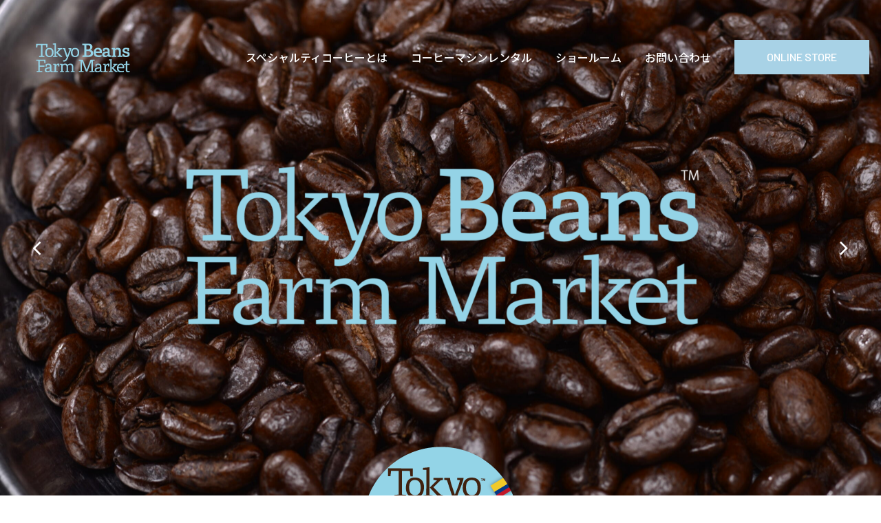

--- FILE ---
content_type: text/html; charset=UTF-8
request_url: https://www.coffeebeans.tokyo/
body_size: 153950
content:
	<!DOCTYPE html>
<html lang="ja">
<head>
	<meta charset="UTF-8" />
	
				<meta name="viewport" content="width=device-width,initial-scale=1,user-scalable=no">
		
            
            
	<link rel="profile" href="http://gmpg.org/xfn/11" />
	<link rel="pingback" href="https://www.coffeebeans.tokyo/wp/xmlrpc.php" />

	<title>Tokyo Beans Farm Market | おいしいコーヒーを 東京から世界へ</title>
<meta name='robots' content='max-image-preview:large' />
<link rel='dns-prefetch' href='//fonts.googleapis.com' />
<link rel='dns-prefetch' href='//s.w.org' />
<link rel='dns-prefetch' href='//www.googletagmanager.com' />
<link rel="alternate" type="application/rss+xml" title="Tokyo Beans Farm Market &raquo; フィード" href="https://www.coffeebeans.tokyo/feed/" />
<link rel="alternate" type="application/rss+xml" title="Tokyo Beans Farm Market &raquo; コメントフィード" href="https://www.coffeebeans.tokyo/comments/feed/" />
<script type="text/javascript">
window._wpemojiSettings = {"baseUrl":"https:\/\/s.w.org\/images\/core\/emoji\/14.0.0\/72x72\/","ext":".png","svgUrl":"https:\/\/s.w.org\/images\/core\/emoji\/14.0.0\/svg\/","svgExt":".svg","source":{"concatemoji":"https:\/\/www.coffeebeans.tokyo\/wp\/wp-includes\/js\/wp-emoji-release.min.js?ver=6.0.11"}};
/*! This file is auto-generated */
!function(e,a,t){var n,r,o,i=a.createElement("canvas"),p=i.getContext&&i.getContext("2d");function s(e,t){var a=String.fromCharCode,e=(p.clearRect(0,0,i.width,i.height),p.fillText(a.apply(this,e),0,0),i.toDataURL());return p.clearRect(0,0,i.width,i.height),p.fillText(a.apply(this,t),0,0),e===i.toDataURL()}function c(e){var t=a.createElement("script");t.src=e,t.defer=t.type="text/javascript",a.getElementsByTagName("head")[0].appendChild(t)}for(o=Array("flag","emoji"),t.supports={everything:!0,everythingExceptFlag:!0},r=0;r<o.length;r++)t.supports[o[r]]=function(e){if(!p||!p.fillText)return!1;switch(p.textBaseline="top",p.font="600 32px Arial",e){case"flag":return s([127987,65039,8205,9895,65039],[127987,65039,8203,9895,65039])?!1:!s([55356,56826,55356,56819],[55356,56826,8203,55356,56819])&&!s([55356,57332,56128,56423,56128,56418,56128,56421,56128,56430,56128,56423,56128,56447],[55356,57332,8203,56128,56423,8203,56128,56418,8203,56128,56421,8203,56128,56430,8203,56128,56423,8203,56128,56447]);case"emoji":return!s([129777,127995,8205,129778,127999],[129777,127995,8203,129778,127999])}return!1}(o[r]),t.supports.everything=t.supports.everything&&t.supports[o[r]],"flag"!==o[r]&&(t.supports.everythingExceptFlag=t.supports.everythingExceptFlag&&t.supports[o[r]]);t.supports.everythingExceptFlag=t.supports.everythingExceptFlag&&!t.supports.flag,t.DOMReady=!1,t.readyCallback=function(){t.DOMReady=!0},t.supports.everything||(n=function(){t.readyCallback()},a.addEventListener?(a.addEventListener("DOMContentLoaded",n,!1),e.addEventListener("load",n,!1)):(e.attachEvent("onload",n),a.attachEvent("onreadystatechange",function(){"complete"===a.readyState&&t.readyCallback()})),(e=t.source||{}).concatemoji?c(e.concatemoji):e.wpemoji&&e.twemoji&&(c(e.twemoji),c(e.wpemoji)))}(window,document,window._wpemojiSettings);
</script>
<style type="text/css">
img.wp-smiley,
img.emoji {
	display: inline !important;
	border: none !important;
	box-shadow: none !important;
	height: 1em !important;
	width: 1em !important;
	margin: 0 0.07em !important;
	vertical-align: -0.1em !important;
	background: none !important;
	padding: 0 !important;
}
</style>
	<link rel='stylesheet' id='wc-square-cart-checkout-block-css'  href='https://www.coffeebeans.tokyo/wp/wp-content/plugins/woocommerce-square/assets/css/frontend/wc-square-cart-checkout-blocks.min.css?ver=3.2.0' type='text/css' media='all' />
<link rel='stylesheet' id='sbi_styles-css'  href='https://www.coffeebeans.tokyo/wp/wp-content/plugins/instagram-feed/css/sbi-styles.min.css?ver=6.5.0' type='text/css' media='all' />
<link rel='stylesheet' id='wp-block-library-css'  href='https://www.coffeebeans.tokyo/wp/wp-includes/css/dist/block-library/style.min.css?ver=6.0.11' type='text/css' media='all' />
<link rel='stylesheet' id='wc-blocks-vendors-style-css'  href='https://www.coffeebeans.tokyo/wp/wp-content/plugins/woocommerce/packages/woocommerce-blocks/build/wc-blocks-vendors-style.css?ver=8.5.2' type='text/css' media='all' />
<link rel='stylesheet' id='wc-blocks-style-css'  href='https://www.coffeebeans.tokyo/wp/wp-content/plugins/woocommerce/packages/woocommerce-blocks/build/wc-blocks-style.css?ver=8.5.2' type='text/css' media='all' />
<style id='global-styles-inline-css' type='text/css'>
body{--wp--preset--color--black: #000000;--wp--preset--color--cyan-bluish-gray: #abb8c3;--wp--preset--color--white: #ffffff;--wp--preset--color--pale-pink: #f78da7;--wp--preset--color--vivid-red: #cf2e2e;--wp--preset--color--luminous-vivid-orange: #ff6900;--wp--preset--color--luminous-vivid-amber: #fcb900;--wp--preset--color--light-green-cyan: #7bdcb5;--wp--preset--color--vivid-green-cyan: #00d084;--wp--preset--color--pale-cyan-blue: #8ed1fc;--wp--preset--color--vivid-cyan-blue: #0693e3;--wp--preset--color--vivid-purple: #9b51e0;--wp--preset--gradient--vivid-cyan-blue-to-vivid-purple: linear-gradient(135deg,rgba(6,147,227,1) 0%,rgb(155,81,224) 100%);--wp--preset--gradient--light-green-cyan-to-vivid-green-cyan: linear-gradient(135deg,rgb(122,220,180) 0%,rgb(0,208,130) 100%);--wp--preset--gradient--luminous-vivid-amber-to-luminous-vivid-orange: linear-gradient(135deg,rgba(252,185,0,1) 0%,rgba(255,105,0,1) 100%);--wp--preset--gradient--luminous-vivid-orange-to-vivid-red: linear-gradient(135deg,rgba(255,105,0,1) 0%,rgb(207,46,46) 100%);--wp--preset--gradient--very-light-gray-to-cyan-bluish-gray: linear-gradient(135deg,rgb(238,238,238) 0%,rgb(169,184,195) 100%);--wp--preset--gradient--cool-to-warm-spectrum: linear-gradient(135deg,rgb(74,234,220) 0%,rgb(151,120,209) 20%,rgb(207,42,186) 40%,rgb(238,44,130) 60%,rgb(251,105,98) 80%,rgb(254,248,76) 100%);--wp--preset--gradient--blush-light-purple: linear-gradient(135deg,rgb(255,206,236) 0%,rgb(152,150,240) 100%);--wp--preset--gradient--blush-bordeaux: linear-gradient(135deg,rgb(254,205,165) 0%,rgb(254,45,45) 50%,rgb(107,0,62) 100%);--wp--preset--gradient--luminous-dusk: linear-gradient(135deg,rgb(255,203,112) 0%,rgb(199,81,192) 50%,rgb(65,88,208) 100%);--wp--preset--gradient--pale-ocean: linear-gradient(135deg,rgb(255,245,203) 0%,rgb(182,227,212) 50%,rgb(51,167,181) 100%);--wp--preset--gradient--electric-grass: linear-gradient(135deg,rgb(202,248,128) 0%,rgb(113,206,126) 100%);--wp--preset--gradient--midnight: linear-gradient(135deg,rgb(2,3,129) 0%,rgb(40,116,252) 100%);--wp--preset--duotone--dark-grayscale: url('#wp-duotone-dark-grayscale');--wp--preset--duotone--grayscale: url('#wp-duotone-grayscale');--wp--preset--duotone--purple-yellow: url('#wp-duotone-purple-yellow');--wp--preset--duotone--blue-red: url('#wp-duotone-blue-red');--wp--preset--duotone--midnight: url('#wp-duotone-midnight');--wp--preset--duotone--magenta-yellow: url('#wp-duotone-magenta-yellow');--wp--preset--duotone--purple-green: url('#wp-duotone-purple-green');--wp--preset--duotone--blue-orange: url('#wp-duotone-blue-orange');--wp--preset--font-size--small: 13px;--wp--preset--font-size--medium: 20px;--wp--preset--font-size--large: 36px;--wp--preset--font-size--x-large: 42px;}.has-black-color{color: var(--wp--preset--color--black) !important;}.has-cyan-bluish-gray-color{color: var(--wp--preset--color--cyan-bluish-gray) !important;}.has-white-color{color: var(--wp--preset--color--white) !important;}.has-pale-pink-color{color: var(--wp--preset--color--pale-pink) !important;}.has-vivid-red-color{color: var(--wp--preset--color--vivid-red) !important;}.has-luminous-vivid-orange-color{color: var(--wp--preset--color--luminous-vivid-orange) !important;}.has-luminous-vivid-amber-color{color: var(--wp--preset--color--luminous-vivid-amber) !important;}.has-light-green-cyan-color{color: var(--wp--preset--color--light-green-cyan) !important;}.has-vivid-green-cyan-color{color: var(--wp--preset--color--vivid-green-cyan) !important;}.has-pale-cyan-blue-color{color: var(--wp--preset--color--pale-cyan-blue) !important;}.has-vivid-cyan-blue-color{color: var(--wp--preset--color--vivid-cyan-blue) !important;}.has-vivid-purple-color{color: var(--wp--preset--color--vivid-purple) !important;}.has-black-background-color{background-color: var(--wp--preset--color--black) !important;}.has-cyan-bluish-gray-background-color{background-color: var(--wp--preset--color--cyan-bluish-gray) !important;}.has-white-background-color{background-color: var(--wp--preset--color--white) !important;}.has-pale-pink-background-color{background-color: var(--wp--preset--color--pale-pink) !important;}.has-vivid-red-background-color{background-color: var(--wp--preset--color--vivid-red) !important;}.has-luminous-vivid-orange-background-color{background-color: var(--wp--preset--color--luminous-vivid-orange) !important;}.has-luminous-vivid-amber-background-color{background-color: var(--wp--preset--color--luminous-vivid-amber) !important;}.has-light-green-cyan-background-color{background-color: var(--wp--preset--color--light-green-cyan) !important;}.has-vivid-green-cyan-background-color{background-color: var(--wp--preset--color--vivid-green-cyan) !important;}.has-pale-cyan-blue-background-color{background-color: var(--wp--preset--color--pale-cyan-blue) !important;}.has-vivid-cyan-blue-background-color{background-color: var(--wp--preset--color--vivid-cyan-blue) !important;}.has-vivid-purple-background-color{background-color: var(--wp--preset--color--vivid-purple) !important;}.has-black-border-color{border-color: var(--wp--preset--color--black) !important;}.has-cyan-bluish-gray-border-color{border-color: var(--wp--preset--color--cyan-bluish-gray) !important;}.has-white-border-color{border-color: var(--wp--preset--color--white) !important;}.has-pale-pink-border-color{border-color: var(--wp--preset--color--pale-pink) !important;}.has-vivid-red-border-color{border-color: var(--wp--preset--color--vivid-red) !important;}.has-luminous-vivid-orange-border-color{border-color: var(--wp--preset--color--luminous-vivid-orange) !important;}.has-luminous-vivid-amber-border-color{border-color: var(--wp--preset--color--luminous-vivid-amber) !important;}.has-light-green-cyan-border-color{border-color: var(--wp--preset--color--light-green-cyan) !important;}.has-vivid-green-cyan-border-color{border-color: var(--wp--preset--color--vivid-green-cyan) !important;}.has-pale-cyan-blue-border-color{border-color: var(--wp--preset--color--pale-cyan-blue) !important;}.has-vivid-cyan-blue-border-color{border-color: var(--wp--preset--color--vivid-cyan-blue) !important;}.has-vivid-purple-border-color{border-color: var(--wp--preset--color--vivid-purple) !important;}.has-vivid-cyan-blue-to-vivid-purple-gradient-background{background: var(--wp--preset--gradient--vivid-cyan-blue-to-vivid-purple) !important;}.has-light-green-cyan-to-vivid-green-cyan-gradient-background{background: var(--wp--preset--gradient--light-green-cyan-to-vivid-green-cyan) !important;}.has-luminous-vivid-amber-to-luminous-vivid-orange-gradient-background{background: var(--wp--preset--gradient--luminous-vivid-amber-to-luminous-vivid-orange) !important;}.has-luminous-vivid-orange-to-vivid-red-gradient-background{background: var(--wp--preset--gradient--luminous-vivid-orange-to-vivid-red) !important;}.has-very-light-gray-to-cyan-bluish-gray-gradient-background{background: var(--wp--preset--gradient--very-light-gray-to-cyan-bluish-gray) !important;}.has-cool-to-warm-spectrum-gradient-background{background: var(--wp--preset--gradient--cool-to-warm-spectrum) !important;}.has-blush-light-purple-gradient-background{background: var(--wp--preset--gradient--blush-light-purple) !important;}.has-blush-bordeaux-gradient-background{background: var(--wp--preset--gradient--blush-bordeaux) !important;}.has-luminous-dusk-gradient-background{background: var(--wp--preset--gradient--luminous-dusk) !important;}.has-pale-ocean-gradient-background{background: var(--wp--preset--gradient--pale-ocean) !important;}.has-electric-grass-gradient-background{background: var(--wp--preset--gradient--electric-grass) !important;}.has-midnight-gradient-background{background: var(--wp--preset--gradient--midnight) !important;}.has-small-font-size{font-size: var(--wp--preset--font-size--small) !important;}.has-medium-font-size{font-size: var(--wp--preset--font-size--medium) !important;}.has-large-font-size{font-size: var(--wp--preset--font-size--large) !important;}.has-x-large-font-size{font-size: var(--wp--preset--font-size--x-large) !important;}
</style>
<link rel='stylesheet' id='contact-form-7-css'  href='https://www.coffeebeans.tokyo/wp/wp-content/plugins/contact-form-7/includes/css/styles.css?ver=5.6.4' type='text/css' media='all' />
<link rel='stylesheet' id='rs-plugin-settings-css'  href='https://www.coffeebeans.tokyo/wp/wp-content/plugins/revslider/public/assets/css/rs6.css?ver=6.2.2' type='text/css' media='all' />
<style id='rs-plugin-settings-inline-css' type='text/css'>
#rs-demo-id {}
</style>
<style id='woocommerce-inline-inline-css' type='text/css'>
.woocommerce form .form-row .required { visibility: visible; }
</style>
<link rel='stylesheet' id='mediaelement-css'  href='https://www.coffeebeans.tokyo/wp/wp-includes/js/mediaelement/mediaelementplayer-legacy.min.css?ver=4.2.16' type='text/css' media='all' />
<link rel='stylesheet' id='wp-mediaelement-css'  href='https://www.coffeebeans.tokyo/wp/wp-includes/js/mediaelement/wp-mediaelement.min.css?ver=6.0.11' type='text/css' media='all' />
<link rel='stylesheet' id='bridge-default-style-css'  href='https://www.coffeebeans.tokyo/wp/wp-content/themes/bridge/style.css?ver=6.0.11' type='text/css' media='all' />
<link rel='stylesheet' id='bridge-qode-font_awesome-css'  href='https://www.coffeebeans.tokyo/wp/wp-content/themes/bridge/css/font-awesome/css/font-awesome.min.css?ver=6.0.11' type='text/css' media='all' />
<link rel='stylesheet' id='bridge-qode-font_elegant-css'  href='https://www.coffeebeans.tokyo/wp/wp-content/themes/bridge/css/elegant-icons/style.min.css?ver=6.0.11' type='text/css' media='all' />
<link rel='stylesheet' id='bridge-qode-font_awesome_5-css'  href='https://www.coffeebeans.tokyo/wp/wp-content/themes/bridge/css/font-awesome-5/css/font-awesome-5.min.css?ver=6.0.11' type='text/css' media='all' />
<link rel='stylesheet' id='bridge-stylesheet-css'  href='https://www.coffeebeans.tokyo/wp/wp-content/themes/bridge/css/stylesheet.min.css?ver=6.0.11' type='text/css' media='all' />
<style id='bridge-stylesheet-inline-css' type='text/css'>
   .page-id-6.disabled_footer_top .footer_top_holder, .page-id-6.disabled_footer_bottom .footer_bottom_holder { display: none;}


</style>
<link rel='stylesheet' id='bridge-woocommerce-css'  href='https://www.coffeebeans.tokyo/wp/wp-content/themes/bridge/css/woocommerce.min.css?ver=6.0.11' type='text/css' media='all' />
<link rel='stylesheet' id='bridge-woocommerce-responsive-css'  href='https://www.coffeebeans.tokyo/wp/wp-content/themes/bridge/css/woocommerce_responsive.min.css?ver=6.0.11' type='text/css' media='all' />
<link rel='stylesheet' id='bridge-print-css'  href='https://www.coffeebeans.tokyo/wp/wp-content/themes/bridge/css/print.css?ver=6.0.11' type='text/css' media='all' />
<link rel='stylesheet' id='bridge-style-dynamic-css'  href='https://www.coffeebeans.tokyo/wp/wp-content/themes/bridge/css/style_dynamic.css?ver=1667558866' type='text/css' media='all' />
<link rel='stylesheet' id='bridge-responsive-css'  href='https://www.coffeebeans.tokyo/wp/wp-content/themes/bridge/css/responsive.min.css?ver=6.0.11' type='text/css' media='all' />
<link rel='stylesheet' id='bridge-style-dynamic-responsive-css'  href='https://www.coffeebeans.tokyo/wp/wp-content/themes/bridge/css/style_dynamic_responsive.css?ver=1667558866' type='text/css' media='all' />
<style id='bridge-style-dynamic-responsive-inline-css' type='text/css'>
.woocommerce div.product .summary p.price, .woocommerce div.product .summary p.price span.amount {
    padding-bottom: 22px;
}

.header_bottom nav.main_menu{
    padding-left: 19px;
}

.cf7_custom_style_1 input.wpcf7-form-control.wpcf7-text, .cf7_custom_style_1 input.wpcf7-form-control.wpcf7-number, .cf7_custom_style_1 input.wpcf7-form-control.wpcf7-date, .cf7_custom_style_1 textarea.wpcf7-form-control.wpcf7-textarea, .cf7_custom_style_1 select.wpcf7-form-control.wpcf7-select, .cf7_custom_style_1 input.wpcf7-form-control.wpcf7-quiz{
    margin-top: -1px;
    text-align: center;
}

.cf7_custom_style_1 input.wpcf7-form-control.wpcf7-submit{
    margin-top: 12px;
}
.testimonials_c_holder .flex-control-nav {
    margin-top: 0px; 
}
.testimonials_c_holder .testimonial_content_inner{
    padding-bottom: 45px; 
}
.testimonials_c_holder .flex-control-nav li a, .testimonials_c_holder .flex-control-nav li:hover a, .testimonials_c_holder .flex-control-nav li a.flex-active{
    border-width: 2px;
}
.testimonials_c_holder .flex-control-nav li{
    margin: 0 4px;
}
.woocommerce .product .onsale{
    right: 16px;
    left: initial;
    top: 16px;
}
.woocommerce .product .images{
    margin-bottom: 50px;
}
.woocommerce div.product div.related .qode-related-upsells-title{
margin-bottom: 20px;
}
</style>
<link rel='stylesheet' id='js_composer_front-css'  href='https://www.coffeebeans.tokyo/wp/wp-content/plugins/js_composer/assets/css/js_composer.min.css?ver=6.2.0' type='text/css' media='all' />
<link rel='stylesheet' id='bridge-style-handle-google-fonts-css'  href='https://fonts.googleapis.com/css?family=Raleway%3A100%2C200%2C300%2C400%2C500%2C600%2C700%2C800%2C900%2C100italic%2C300italic%2C400italic%2C700italic%7CBarlow%3A100%2C200%2C300%2C400%2C500%2C600%2C700%2C800%2C900%2C100italic%2C300italic%2C400italic%2C700italic%7CNoto+Sans+JP%3A100%2C200%2C300%2C400%2C500%2C600%2C700%2C800%2C900%2C100italic%2C300italic%2C400italic%2C700italic&#038;subset=latin%2Clatin-ext&#038;ver=1.0.0' type='text/css' media='all' />
<link rel='stylesheet' id='bridge-core-dashboard-style-css'  href='https://www.coffeebeans.tokyo/wp/wp-content/plugins/bridge-core/modules/core-dashboard/assets/css/core-dashboard.min.css?ver=6.0.11' type='text/css' media='all' />
<script type='text/javascript' src='https://www.coffeebeans.tokyo/wp/wp-includes/js/jquery/jquery.min.js?ver=3.6.0' id='jquery-core-js'></script>
<script type='text/javascript' src='https://www.coffeebeans.tokyo/wp/wp-includes/js/jquery/jquery-migrate.min.js?ver=3.3.2' id='jquery-migrate-js'></script>
<script type='text/javascript' src='https://www.coffeebeans.tokyo/wp/wp-content/plugins/revslider/public/assets/js/rbtools.min.js?ver=6.0' id='tp-tools-js'></script>
<script type='text/javascript' src='https://www.coffeebeans.tokyo/wp/wp-content/plugins/revslider/public/assets/js/rs6.min.js?ver=6.2.2' id='revmin-js'></script>
<script type='text/javascript' src='https://www.coffeebeans.tokyo/wp/wp-content/plugins/woocommerce/assets/js/jquery-blockui/jquery.blockUI.min.js?ver=2.7.0-wc.7.0.1' id='jquery-blockui-js'></script>
<script type='text/javascript' id='wc-add-to-cart-js-extra'>
/* <![CDATA[ */
var wc_add_to_cart_params = {"ajax_url":"\/wp\/wp-admin\/admin-ajax.php","wc_ajax_url":"\/?wc-ajax=%%endpoint%%","i18n_view_cart":"\u304a\u8cb7\u3044\u7269\u30ab\u30b4\u3092\u8868\u793a","cart_url":"https:\/\/www.coffeebeans.tokyo\/cart\/","is_cart":"","cart_redirect_after_add":"no"};
/* ]]> */
</script>
<script type='text/javascript' src='https://www.coffeebeans.tokyo/wp/wp-content/plugins/woocommerce/assets/js/frontend/add-to-cart.min.js?ver=7.0.1' id='wc-add-to-cart-js'></script>
<script type='text/javascript' src='https://www.coffeebeans.tokyo/wp/wp-content/plugins/js_composer/assets/js/vendors/woocommerce-add-to-cart.js?ver=6.2.0' id='vc_woocommerce-add-to-cart-js-js'></script>
<link rel="https://api.w.org/" href="https://www.coffeebeans.tokyo/wp-json/" /><link rel="alternate" type="application/json" href="https://www.coffeebeans.tokyo/wp-json/wp/v2/pages/6" /><link rel="EditURI" type="application/rsd+xml" title="RSD" href="https://www.coffeebeans.tokyo/wp/xmlrpc.php?rsd" />
<link rel="wlwmanifest" type="application/wlwmanifest+xml" href="https://www.coffeebeans.tokyo/wp/wp-includes/wlwmanifest.xml" /> 
<meta name="generator" content="WordPress 6.0.11" />
<meta name="generator" content="WooCommerce 7.0.1" />
<link rel="canonical" href="https://www.coffeebeans.tokyo/" />
<link rel='shortlink' href='https://www.coffeebeans.tokyo/' />
<link rel="alternate" type="application/json+oembed" href="https://www.coffeebeans.tokyo/wp-json/oembed/1.0/embed?url=https%3A%2F%2Fwww.coffeebeans.tokyo%2F" />
<link rel="alternate" type="text/xml+oembed" href="https://www.coffeebeans.tokyo/wp-json/oembed/1.0/embed?url=https%3A%2F%2Fwww.coffeebeans.tokyo%2F&#038;format=xml" />
<meta name="generator" content="Site Kit by Google 1.133.0" />	<noscript><style>.woocommerce-product-gallery{ opacity: 1 !important; }</style></noscript>
	<style type="text/css">.recentcomments a{display:inline !important;padding:0 !important;margin:0 !important;}</style><meta name="generator" content="Powered by WPBakery Page Builder - drag and drop page builder for WordPress."/>
<meta name="generator" content="Powered by Slider Revolution 6.2.2 - responsive, Mobile-Friendly Slider Plugin for WordPress with comfortable drag and drop interface." />
<link rel="icon" href="https://www.coffeebeans.tokyo/wp/wp-content/uploads/2021/03/cropped-tokyoBeans_web-32x32.png" sizes="32x32" />
<link rel="icon" href="https://www.coffeebeans.tokyo/wp/wp-content/uploads/2021/03/cropped-tokyoBeans_web-192x192.png" sizes="192x192" />
<link rel="apple-touch-icon" href="https://www.coffeebeans.tokyo/wp/wp-content/uploads/2021/03/cropped-tokyoBeans_web-180x180.png" />
<meta name="msapplication-TileImage" content="https://www.coffeebeans.tokyo/wp/wp-content/uploads/2021/03/cropped-tokyoBeans_web-270x270.png" />
<script type="text/javascript">function setREVStartSize(e){			
			try {								
				var pw = document.getElementById(e.c).parentNode.offsetWidth,
					newh;
				pw = pw===0 || isNaN(pw) ? window.innerWidth : pw;
				e.tabw = e.tabw===undefined ? 0 : parseInt(e.tabw);
				e.thumbw = e.thumbw===undefined ? 0 : parseInt(e.thumbw);
				e.tabh = e.tabh===undefined ? 0 : parseInt(e.tabh);
				e.thumbh = e.thumbh===undefined ? 0 : parseInt(e.thumbh);
				e.tabhide = e.tabhide===undefined ? 0 : parseInt(e.tabhide);
				e.thumbhide = e.thumbhide===undefined ? 0 : parseInt(e.thumbhide);
				e.mh = e.mh===undefined || e.mh=="" || e.mh==="auto" ? 0 : parseInt(e.mh,0);		
				if(e.layout==="fullscreen" || e.l==="fullscreen") 						
					newh = Math.max(e.mh,window.innerHeight);				
				else{					
					e.gw = Array.isArray(e.gw) ? e.gw : [e.gw];
					for (var i in e.rl) if (e.gw[i]===undefined || e.gw[i]===0) e.gw[i] = e.gw[i-1];					
					e.gh = e.el===undefined || e.el==="" || (Array.isArray(e.el) && e.el.length==0)? e.gh : e.el;
					e.gh = Array.isArray(e.gh) ? e.gh : [e.gh];
					for (var i in e.rl) if (e.gh[i]===undefined || e.gh[i]===0) e.gh[i] = e.gh[i-1];
										
					var nl = new Array(e.rl.length),
						ix = 0,						
						sl;					
					e.tabw = e.tabhide>=pw ? 0 : e.tabw;
					e.thumbw = e.thumbhide>=pw ? 0 : e.thumbw;
					e.tabh = e.tabhide>=pw ? 0 : e.tabh;
					e.thumbh = e.thumbhide>=pw ? 0 : e.thumbh;					
					for (var i in e.rl) nl[i] = e.rl[i]<window.innerWidth ? 0 : e.rl[i];
					sl = nl[0];									
					for (var i in nl) if (sl>nl[i] && nl[i]>0) { sl = nl[i]; ix=i;}															
					var m = pw>(e.gw[ix]+e.tabw+e.thumbw) ? 1 : (pw-(e.tabw+e.thumbw)) / (e.gw[ix]);					

					newh =  (e.type==="carousel" && e.justify==="true" ? e.gh[ix] : (e.gh[ix] * m)) + (e.tabh + e.thumbh);
				}			
				
				if(window.rs_init_css===undefined) window.rs_init_css = document.head.appendChild(document.createElement("style"));					
				document.getElementById(e.c).height = newh;
				window.rs_init_css.innerHTML += "#"+e.c+"_wrapper { height: "+newh+"px }";				
			} catch(e){
				console.log("Failure at Presize of Slider:" + e)
			}					   
		  };</script>
		<style type="text/css" id="wp-custom-css">
			@media screen and (max-width: 500px){
.brnone br{
	    display: none !important;
}
.brtrue br{
	    display:block !important;
}
.brnone P{
		text-align: justify  !important;
}
.nonedsp{
	 display: none !important;
	}
	h2, .h2, h2 a, body.qode-overridden-elementors-fonts .elementor-widget-heading h2.elementor-heading-title {
		font-size:30px;
	}
}

p span.brnone br {
    display: block;
}

h1,h2,h3,h4,h5,h6{
  font-feature-settings: "palt";
}
	h2, .h2, h2 a, body.qode-overridden-elementors-fonts .elementor-widget-heading h2.elementor-heading-title {
		font-size:40px;
	}

body{
font-size: 16px !important;
}
.brnone {
		text-align: center ;
}
.brtrue br{
	    display: none;
}


.qode-inter-page-navigation-holder{
	padding: 0px 0px !important;

}

#back_to_top > span{
			background-color: #a8d2e6 !important;border-color:#a8d2e6 !important;border-width: 1px;border-style: solid			}
					#back_to_top:hover > span{
			background-color: rgba(51,51,51,1);border-color: rgba(51,51,51,1)			}
		


.wpcf7 form.sent .wpcf7-response-output{
    background-color: #46b450;
}

.wpcf7 form .wpcf7-response-output {
background-color: #00a0d2;
}

.wpcf7-spinner {
    border: none;
    margin: 0 0px!important;
}

.shironuki{
	    color: #FFFFFF;
	
}

.sumi{
	    color: #000000;
	
}		</style>
		<style type="text/css" data-type="vc_shortcodes-custom-css">.vc_custom_1665744834505{margin-top: 0px !important;margin-right: 0px !important;margin-bottom: 0px !important;margin-left: 0px !important;padding-top: 0px !important;padding-right: 0px !important;padding-bottom: 0px !important;padding-left: 0px !important;}.vc_custom_1666359938597{margin-top: 30px !important;padding-top: 80px !important;padding-bottom: 80px !important;border-radius: 10px !important;}.vc_custom_1666359977947{margin-right: 0px !important;margin-bottom: 50px !important;margin-left: 0px !important;}.vc_custom_1666282651892{padding-bottom: 50px !important;}.vc_custom_1665745022630{margin-top: -85px !important;}.vc_custom_1665745592436{margin-right: -50px !important;margin-left: -50px !important;}.vc_custom_1665745600944{margin-right: -50px !important;margin-left: -50px !important;}.vc_custom_1665745608498{margin-right: -50px !important;margin-left: -50px !important;}.vc_custom_1665745103793{padding-right: 30px !important;padding-left: 30px !important;}.vc_custom_1665744956924{margin-top: 50px !important;}.vc_custom_1619610880654{padding-top: 50px !important;padding-bottom: 50px !important;}.vc_custom_1666246860220{padding-top: 15px !important;padding-bottom: 15px !important;}.vc_custom_1666286930698{padding-right: 30px !important;padding-left: 30px !important;}.vc_custom_1666246853348{margin-right: -100px !important;margin-left: -100px !important;padding-top: 15px !important;padding-bottom: 15px !important;}.vc_custom_1666282574645{padding-right: 30px !important;padding-left: 30px !important;}.vc_custom_1666094569888{margin-right: -50px !important;margin-left: -50px !important;}.vc_custom_1666282589057{padding-right: 30px !important;padding-left: 30px !important;}.vc_custom_1666266085665{margin-right: -50px !important;margin-left: -50px !important;}.vc_custom_1666286307410{padding-right: 30px !important;padding-bottom: 50px !important;padding-left: 30px !important;}.vc_custom_1666094012901{margin-right: 0px !important;margin-left: 0px !important;}.vc_custom_1666355067509{padding-right: 30px !important;padding-left: 30px !important;}</style><noscript><style> .wpb_animate_when_almost_visible { opacity: 1; }</style></noscript></head>

<body class="home page-template-default page page-id-6 wp-custom-logo theme-bridge bridge-core-2.2.5 woocommerce-no-js  qode-page-loading-effect-enabled qode-title-hidden qode_grid_1300 hide_top_bar_on_mobile_header columns-4 qode-theme-ver-21.2 qode-theme-bridge disabled_footer_top wpb-js-composer js-comp-ver-6.2.0 vc_responsive" itemscope itemtype="http://schema.org/WebPage">


<svg xmlns="http://www.w3.org/2000/svg" viewBox="0 0 0 0" width="0" height="0" focusable="false" role="none" style="visibility: hidden; position: absolute; left: -9999px; overflow: hidden;" ><defs><filter id="wp-duotone-dark-grayscale"><feColorMatrix color-interpolation-filters="sRGB" type="matrix" values=" .299 .587 .114 0 0 .299 .587 .114 0 0 .299 .587 .114 0 0 .299 .587 .114 0 0 " /><feComponentTransfer color-interpolation-filters="sRGB" ><feFuncR type="table" tableValues="0 0.49803921568627" /><feFuncG type="table" tableValues="0 0.49803921568627" /><feFuncB type="table" tableValues="0 0.49803921568627" /><feFuncA type="table" tableValues="1 1" /></feComponentTransfer><feComposite in2="SourceGraphic" operator="in" /></filter></defs></svg><svg xmlns="http://www.w3.org/2000/svg" viewBox="0 0 0 0" width="0" height="0" focusable="false" role="none" style="visibility: hidden; position: absolute; left: -9999px; overflow: hidden;" ><defs><filter id="wp-duotone-grayscale"><feColorMatrix color-interpolation-filters="sRGB" type="matrix" values=" .299 .587 .114 0 0 .299 .587 .114 0 0 .299 .587 .114 0 0 .299 .587 .114 0 0 " /><feComponentTransfer color-interpolation-filters="sRGB" ><feFuncR type="table" tableValues="0 1" /><feFuncG type="table" tableValues="0 1" /><feFuncB type="table" tableValues="0 1" /><feFuncA type="table" tableValues="1 1" /></feComponentTransfer><feComposite in2="SourceGraphic" operator="in" /></filter></defs></svg><svg xmlns="http://www.w3.org/2000/svg" viewBox="0 0 0 0" width="0" height="0" focusable="false" role="none" style="visibility: hidden; position: absolute; left: -9999px; overflow: hidden;" ><defs><filter id="wp-duotone-purple-yellow"><feColorMatrix color-interpolation-filters="sRGB" type="matrix" values=" .299 .587 .114 0 0 .299 .587 .114 0 0 .299 .587 .114 0 0 .299 .587 .114 0 0 " /><feComponentTransfer color-interpolation-filters="sRGB" ><feFuncR type="table" tableValues="0.54901960784314 0.98823529411765" /><feFuncG type="table" tableValues="0 1" /><feFuncB type="table" tableValues="0.71764705882353 0.25490196078431" /><feFuncA type="table" tableValues="1 1" /></feComponentTransfer><feComposite in2="SourceGraphic" operator="in" /></filter></defs></svg><svg xmlns="http://www.w3.org/2000/svg" viewBox="0 0 0 0" width="0" height="0" focusable="false" role="none" style="visibility: hidden; position: absolute; left: -9999px; overflow: hidden;" ><defs><filter id="wp-duotone-blue-red"><feColorMatrix color-interpolation-filters="sRGB" type="matrix" values=" .299 .587 .114 0 0 .299 .587 .114 0 0 .299 .587 .114 0 0 .299 .587 .114 0 0 " /><feComponentTransfer color-interpolation-filters="sRGB" ><feFuncR type="table" tableValues="0 1" /><feFuncG type="table" tableValues="0 0.27843137254902" /><feFuncB type="table" tableValues="0.5921568627451 0.27843137254902" /><feFuncA type="table" tableValues="1 1" /></feComponentTransfer><feComposite in2="SourceGraphic" operator="in" /></filter></defs></svg><svg xmlns="http://www.w3.org/2000/svg" viewBox="0 0 0 0" width="0" height="0" focusable="false" role="none" style="visibility: hidden; position: absolute; left: -9999px; overflow: hidden;" ><defs><filter id="wp-duotone-midnight"><feColorMatrix color-interpolation-filters="sRGB" type="matrix" values=" .299 .587 .114 0 0 .299 .587 .114 0 0 .299 .587 .114 0 0 .299 .587 .114 0 0 " /><feComponentTransfer color-interpolation-filters="sRGB" ><feFuncR type="table" tableValues="0 0" /><feFuncG type="table" tableValues="0 0.64705882352941" /><feFuncB type="table" tableValues="0 1" /><feFuncA type="table" tableValues="1 1" /></feComponentTransfer><feComposite in2="SourceGraphic" operator="in" /></filter></defs></svg><svg xmlns="http://www.w3.org/2000/svg" viewBox="0 0 0 0" width="0" height="0" focusable="false" role="none" style="visibility: hidden; position: absolute; left: -9999px; overflow: hidden;" ><defs><filter id="wp-duotone-magenta-yellow"><feColorMatrix color-interpolation-filters="sRGB" type="matrix" values=" .299 .587 .114 0 0 .299 .587 .114 0 0 .299 .587 .114 0 0 .299 .587 .114 0 0 " /><feComponentTransfer color-interpolation-filters="sRGB" ><feFuncR type="table" tableValues="0.78039215686275 1" /><feFuncG type="table" tableValues="0 0.94901960784314" /><feFuncB type="table" tableValues="0.35294117647059 0.47058823529412" /><feFuncA type="table" tableValues="1 1" /></feComponentTransfer><feComposite in2="SourceGraphic" operator="in" /></filter></defs></svg><svg xmlns="http://www.w3.org/2000/svg" viewBox="0 0 0 0" width="0" height="0" focusable="false" role="none" style="visibility: hidden; position: absolute; left: -9999px; overflow: hidden;" ><defs><filter id="wp-duotone-purple-green"><feColorMatrix color-interpolation-filters="sRGB" type="matrix" values=" .299 .587 .114 0 0 .299 .587 .114 0 0 .299 .587 .114 0 0 .299 .587 .114 0 0 " /><feComponentTransfer color-interpolation-filters="sRGB" ><feFuncR type="table" tableValues="0.65098039215686 0.40392156862745" /><feFuncG type="table" tableValues="0 1" /><feFuncB type="table" tableValues="0.44705882352941 0.4" /><feFuncA type="table" tableValues="1 1" /></feComponentTransfer><feComposite in2="SourceGraphic" operator="in" /></filter></defs></svg><svg xmlns="http://www.w3.org/2000/svg" viewBox="0 0 0 0" width="0" height="0" focusable="false" role="none" style="visibility: hidden; position: absolute; left: -9999px; overflow: hidden;" ><defs><filter id="wp-duotone-blue-orange"><feColorMatrix color-interpolation-filters="sRGB" type="matrix" values=" .299 .587 .114 0 0 .299 .587 .114 0 0 .299 .587 .114 0 0 .299 .587 .114 0 0 " /><feComponentTransfer color-interpolation-filters="sRGB" ><feFuncR type="table" tableValues="0.098039215686275 1" /><feFuncG type="table" tableValues="0 0.66274509803922" /><feFuncB type="table" tableValues="0.84705882352941 0.41960784313725" /><feFuncA type="table" tableValues="1 1" /></feComponentTransfer><feComposite in2="SourceGraphic" operator="in" /></filter></defs></svg>

<div class="wrapper">
	<div class="wrapper_inner">

    
		<!-- Google Analytics start -->
				<!-- Google Analytics end -->

		
	<header class=" has_top scroll_top has_header_fixed_right  regular transparent sticky_mobile page_header">
    <div class="header_inner clearfix">
                <div class="header_top_bottom_holder">
            	<div class="header_top clearfix" style='background-color:rgba(255, 255, 255, 0);' >
							<div class="left">
						<div class="inner">
													</div>
					</div>
					<div class="right">
						<div class="inner">
													</div>
					</div>
						</div>

            <div class="header_bottom clearfix" style=' background-color:rgba(255, 255, 255, 0);' >
                
                            <div class="header_inner_left">
                                									<div class="mobile_menu_button">
		<span>
			<i class="qode_icon_font_awesome_5 fa5 fa fa-bars " ></i>		</span>
	</div>
                                <div class="logo_wrapper" >
	<div class="q_logo">
		<a itemprop="url" href="https://www.coffeebeans.tokyo/" >
             <img itemprop="image" class="normal" src="https://www.coffeebeans.tokyo/wp/wp-content/uploads/2022/10/logo_nomal.png" alt="Logo"> 			 <img itemprop="image" class="light" src="https://www.coffeebeans.tokyo/wp/wp-content/uploads/2022/10/logo_dark.png" alt="Logo"/> 			 <img itemprop="image" class="dark" src="https://www.coffeebeans.tokyo/wp/wp-content/themes/bridge/img/logo_black.png" alt="Logo"/> 			 <img itemprop="image" class="sticky" src="https://www.coffeebeans.tokyo/wp/wp-content/themes/bridge/img/logo_black.png" alt="Logo"/> 			 <img itemprop="image" class="mobile" src="https://www.coffeebeans.tokyo/wp/wp-content/uploads/2022/10/logo_nomal-1.png" alt="Logo"/> 					</a>
	</div>
	</div>                                                            </div>
                                                                    <div class="header_inner_right">
                                        <div class="side_menu_button_wrapper right">
                                                                                            <div class="header_bottom_right_widget_holder"><div class="widget_text header_bottom_widget widget_custom_html"><div class="textwidget custom-html-widget"><a itemprop="url" href="https://store.coffeebeans.tokyo/" target="_self" data-hover-background-color='#333333' data-hover-border-color='#333333' data-hover-color='#ffffff' class="qbutton  large default" style="color: #ffffff; border-color: #A8D2E6; background-color: #A8D2E6;" rel="noopener">ONLINE STORE</a>
</div></div></div>
                                                                                                                                    <div class="side_menu_button">
                                                                                                                                                
                                            </div>
                                        </div>
                                    </div>
                                
                                
                                <nav class="main_menu drop_down right">
                                    <ul id="menu-main-menu" class=""><li id="nav-menu-item-16357" class="menu-item menu-item-type-post_type menu-item-object-page  narrow"><a title="What is Specialty Coffee?" href="https://www.coffeebeans.tokyo/what-is-speciality-coffee/" class=""><i class="menu_icon blank fa"></i><span>スペシャルティコーヒーとは<span class="underline_dash"></span></span><span class="plus"></span></a></li>
<li id="nav-menu-item-16360" class="menu-item menu-item-type-post_type menu-item-object-page  narrow"><a title="Coffee Machine Rentals" href="https://www.coffeebeans.tokyo/rentals/" class=""><i class="menu_icon blank fa"></i><span>コーヒーマシンレンタル<span class="underline_dash"></span></span><span class="plus"></span></a></li>
<li id="nav-menu-item-16359" class="menu-item menu-item-type-post_type menu-item-object-page  narrow"><a title="Showroom" href="https://www.coffeebeans.tokyo/showroom/" class=""><i class="menu_icon blank fa"></i><span>ショールーム<span class="underline_dash"></span></span><span class="plus"></span></a></li>
<li id="nav-menu-item-16358" class="menu-item menu-item-type-post_type menu-item-object-page  narrow"><a title="Contact" href="https://www.coffeebeans.tokyo/contact/" class=""><i class="menu_icon blank fa"></i><span>お問い合わせ<span class="underline_dash"></span></span><span class="plus"></span></a></li>
</ul>                                </nav>
                                							    <nav class="mobile_menu">
	<ul id="menu-mobilemenu" class=""><li id="mobile-menu-item-16711" class="menu-item menu-item-type-post_type menu-item-object-page "><a title="What is Specialty Coffee?" href="https://www.coffeebeans.tokyo/what-is-speciality-coffee/" class=""><span>スペシャルコーヒーとは</span></a><span class="mobile_arrow"><i class="fa fa-angle-right"></i><i class="fa fa-angle-down"></i></span></li>
<li id="mobile-menu-item-16709" class="menu-item menu-item-type-post_type menu-item-object-page "><a title="Coffee Machine Rentals" href="https://www.coffeebeans.tokyo/rentals/" class=""><span>コーヒーマシンレンタル</span></a><span class="mobile_arrow"><i class="fa fa-angle-right"></i><i class="fa fa-angle-down"></i></span></li>
<li id="mobile-menu-item-16708" class="menu-item menu-item-type-post_type menu-item-object-page "><a title="Showroom" href="https://www.coffeebeans.tokyo/showroom/" class=""><span>ショールーム</span></a><span class="mobile_arrow"><i class="fa fa-angle-right"></i><i class="fa fa-angle-down"></i></span></li>
<li id="mobile-menu-item-16710" class="menu-item menu-item-type-custom menu-item-object-custom "><a href="https://store.coffeebeans.tokyo/" class=""><span>オンラインストア</span></a><span class="mobile_arrow"><i class="fa fa-angle-right"></i><i class="fa fa-angle-down"></i></span></li>
<li id="mobile-menu-item-16707" class="menu-item menu-item-type-post_type menu-item-object-page "><a title="Contact" href="https://www.coffeebeans.tokyo/contact/" class=""><span>お問い合わせ</span></a><span class="mobile_arrow"><i class="fa fa-angle-right"></i><i class="fa fa-angle-down"></i></span></li>
</ul></nav>                                                </div>
            </div>
        </div>
</header>	<a id="back_to_top" href="#">
        <span class="fa-stack">
            <i class="qode_icon_font_awesome fa fa-arrow-up " ></i>        </span>
	</a>
	
	
    
    	
    
    <div class="content ">
        <div class="content_inner  ">
    						<div class="container">
            			<div class="container_inner default_template_holder clearfix page_container_inner" >
																				<div      class="vc_row wpb_row section vc_row-fluid " style=' text-align:left;'><div class=" full_section_inner clearfix"><div class="wpb_column vc_column_container vc_col-sm-12"><div class="vc_column-inner"><div class="wpb_wrapper"><div class="wpb_revslider_element wpb_content_element">
			<!-- START Home REVOLUTION SLIDER 6.2.2 --><p class="rs-p-wp-fix"></p>
			<rs-module-wrap id="rev_slider_4_1_wrapper" data-source="gallery" style="background:transparent;padding:0;">
				<rs-module id="rev_slider_4_1" style="display:none;" data-version="6.2.2">
					<rs-slides>
						<rs-slide data-key="rs-6" data-title="Slide" data-thumb="//test.coffeebeans.tokyo/wp/wp-content/uploads/2021/03/DSC6349-scaled.jpg" data-anim="ei:d;eo:d;s:600;r:0;t:fade;sl:d;">
							<img src="//test.coffeebeans.tokyo/wp/wp-content/uploads/2021/03/DSC6349-scaled.jpg" title="_DSC6349" width="2560" height="1709" class="rev-slidebg" data-no-retina>
<!--
							--><rs-layer
								id="slider-4-slide-6-layer-10" 
								data-type="image"
								data-rsp_ch="on"
								data-xy="xo:144px,115px,95px,53px;yo:143px,149px,123px,69px;"
								data-text="w:normal;s:20,15,12,6;l:0,19,15,8;"
								data-dim="w:1024px,806px,669px,377px;h:576px,453px,376px,212px;"
								data-frame_1="st:250;sp:1000;sR:250;"
								data-frame_999="o:0;st:w;sR:3750;"
								style="z-index:10;"
							><img src="//www.coffeebeans.tokyo/wp/wp-content/uploads/2021/04/tbfmtm_logo-1024x576.png" width="1024" height="576" data-no-retina> 
							</rs-layer><!--
-->						</rs-slide>
						<rs-slide data-key="rs-7" data-title="Slide" data-thumb="//test.coffeebeans.tokyo/wp/wp-content/uploads/2021/03/DSC_3370-scaled.jpg" data-anim="ei:d;eo:d;s:600;r:0;t:fade;sl:d;">
							<img src="//test.coffeebeans.tokyo/wp/wp-content/uploads/2021/03/DSC_3370-scaled.jpg" title="DSC_3370" width="2560" height="1704" class="rev-slidebg" data-no-retina>
<!--
							--><rs-layer
								id="slider-4-slide-7-layer-6" 
								data-type="image"
								data-rsp_ch="on"
								data-xy="xo:144px,115px,11px,33px;yo:143px,149px,123px,152px;"
								data-text="w:normal;s:20,15,12,6;l:0,19,15,8;"
								data-dim="w:1024px,806px,772px,414px;h:576px,453px,434px,233px;"
								data-frame_1="st:300;sp:1000;sR:300;"
								data-frame_999="o:0;st:w;sR:3700;"
								style="z-index:10;"
							><img src="//test.coffeebeans.tokyo/wp/wp-content/uploads/2021/04/colombia-1.png" width="1920" height="1080" data-no-retina> 
							</rs-layer><!--
-->						</rs-slide>
						<rs-slide data-key="rs-8" data-title="Slide" data-thumb="//test.coffeebeans.tokyo/wp/wp-content/uploads/2021/04/DSC6625-scaled.jpg" data-anim="ei:d;eo:d;s:600;r:0;t:fade;sl:d;">
							<img src="//test.coffeebeans.tokyo/wp/wp-content/uploads/2021/04/DSC6625-scaled.jpg" title="_DSC6625" width="2560" height="1709" class="rev-slidebg" data-no-retina>
<!--
							--><rs-layer
								id="slider-4-slide-8-layer-7" 
								data-type="image"
								data-rsp_ch="on"
								data-xy="xo:144px,115px,39px,6px;yo:143px,149px,103px,205px;"
								data-text="w:normal;s:20,15,12,6;l:0,19,15,8;"
								data-dim="w:1024px,806px,774px,458px;h:576px,453px,435px,258px;"
								data-frame_1="st:300;sp:1000;sR:300;"
								data-frame_999="o:0;st:w;sR:3700;"
								style="z-index:10;"
							><img src="//test.coffeebeans.tokyo/wp/wp-content/uploads/2021/04/specialtyc-1.png" width="1920" height="1080" data-no-retina> 
							</rs-layer><!--
-->						</rs-slide>
					</rs-slides>
					<rs-progress class="rs-bottom" style="visibility: hidden !important;"></rs-progress>
				</rs-module>
				<script type="text/javascript">
					setREVStartSize({c: 'rev_slider_4_1',rl:[1240,1024,778,480],el:[868,768,924,720],gw:[1300,1024,850,480],gh:[868,768,924,720],type:'standard',justify:'',layout:'fullscreen',offsetContainer:'',offset:'',mh:"0"});
					var	revapi4,
						tpj;
					jQuery(function() {
						tpj = jQuery;
						if(tpj("#rev_slider_4_1").revolution == undefined){
							revslider_showDoubleJqueryError("#rev_slider_4_1");
						}else{
							revapi4 = tpj("#rev_slider_4_1").show().revolution({
								jsFileLocation:"//www.coffeebeans.tokyo/wp/wp-content/plugins/revslider/public/assets/js/",
								sliderLayout:"fullscreen",
								duration:"5000ms",
								visibilityLevels:"1240,1024,778,480",
								gridwidth:"1300,1024,850,480",
								gridheight:"868,768,924,720",
								editorheight:"868,768,924,720",
								responsiveLevels:"1240,1024,778,480",
								disableProgressBar:"on",
								navigation: {
									mouseScrollNavigation:false,
									onHoverStop:false,
									arrows: {
										enable:true,
										style:"qode-navigation",
										left: {

										},
										right: {

										}
									}
								},
								fallbacks: {
									allowHTML5AutoPlayOnAndroid:true
								},
							});
						}
						
					});
				</script>
				<script>
					var htmlDivCss = unescape("%23rev_slider_4_1_wrapper%20.qode-navigation.tparrows%20%7B%0A%09cursor%3Apointer%3B%0A%09background%3A%20transparent%3B%0A%09width%3A70px%3B%0A%09height%3A70px%3B%0A%09position%3Aabsolute%3B%0A%09display%3Ablock%3B%0A%09z-index%3A100%3B%0A%20%20%20%20border-radius%3A%2050%25%3B%0A%20%20%20%20transition%3A%20all%200.3s%20ease%3B%0A%7D%0A%0A%23rev_slider_4_1_wrapper%20.qode-navigation.tparrows%3Ahover%3Abefore%7B%0A%09color%3A%20%2377ac2b%3B%0A%7D%0A%23rev_slider_4_1_wrapper%20.qode-navigation.tparrows%3Abefore%20%7B%0A%09font-family%3A%20%27FontAwesome%27%3B%0A%09font-size%3A35px%3B%0A%09color%3A%23fff%3B%0A%09display%3Ablock%3B%0A%09line-height%3A%2070px%3B%0A%09text-align%3A%20center%3B%0A%20%20%20%20transition%3A%20all%200.3s%20ease%3B%0A%7D%0A%23rev_slider_4_1_wrapper%20.qode-navigation.tparrows.tp-leftarrow%3Abefore%20%7B%0A%09content%3A%20%22%5Cf104%22%3B%0A%20%20%20%20margin-left%3A-3px%3B%0A%7D%0A%23rev_slider_4_1_wrapper%20.qode-navigation.tparrows.tp-rightarrow%3Abefore%20%7B%0A%09content%3A%20%22%5Cf105%22%3B%0A%20%20%20%20margin-right%3A-3px%3B%0A%7D%0A");
					var htmlDiv = document.getElementById('rs-plugin-settings-inline-css');
					if(htmlDiv) {
						htmlDiv.innerHTML = htmlDiv.innerHTML + htmlDivCss;
					}else{
						var htmlDiv = document.createElement('div');
						htmlDiv.innerHTML = '<style>' + htmlDivCss + '</style>';
						document.getElementsByTagName('head')[0].appendChild(htmlDiv.childNodes[0]);
					}
				</script>
				<script>
					var htmlDivCss = unescape("%0A%0A%0A");
					var htmlDiv = document.getElementById('rs-plugin-settings-inline-css');
					if(htmlDiv) {
						htmlDiv.innerHTML = htmlDiv.innerHTML + htmlDivCss;
					}else{
						var htmlDiv = document.createElement('div');
						htmlDiv.innerHTML = '<style>' + htmlDivCss + '</style>';
						document.getElementsByTagName('head')[0].appendChild(htmlDiv.childNodes[0]);
					}
				</script>
			</rs-module-wrap>
			<!-- END REVOLUTION SLIDER -->
</div></div></div></div></div></div><div      class="vc_row wpb_row section vc_row-fluid  vc_custom_1665744834505" style=' text-align:left;'><div class=" full_section_inner clearfix"><div class="wpb_column vc_column_container vc_col-sm-12"><div class="vc_column-inner vc_custom_1665745022630"><div class="wpb_wrapper">
	<div class="wpb_single_image wpb_content_element vc_align_center">
		<div class="wpb_wrapper">
			
			<div class="vc_single_image-wrapper   vc_box_border_grey"><img width="255" height="255" src="https://www.coffeebeans.tokyo/wp/wp-content/uploads/2021/03/tokyoBeans_web.png" class="vc_single_image-img attachment-full" alt="" loading="lazy" srcset="https://www.coffeebeans.tokyo/wp/wp-content/uploads/2021/03/tokyoBeans_web.png 255w, https://www.coffeebeans.tokyo/wp/wp-content/uploads/2021/03/tokyoBeans_web-100x100.png 100w, https://www.coffeebeans.tokyo/wp/wp-content/uploads/2021/03/tokyoBeans_web-150x150.png 150w" sizes="(max-width: 255px) 100vw, 255px" /></div>
		</div>
	</div>
	<div class="vc_empty_space"  style="height: 30px" ><span
			class="vc_empty_space_inner">
			<span class="empty_space_image"  ></span>
		</span></div>


	<div class="wpb_text_column wpb_content_element  brtrue vc_custom_1665745592436">
		<div class="wpb_wrapper">
			<h2 style="text-align: center;">コロンビアの<br />
香り高き</h2>

		</div> 
	</div> 
	<div class="wpb_text_column wpb_content_element  brtrue vc_custom_1665745600944">
		<div class="wpb_wrapper">
			<h2 style="text-align: center;">スペシャルティ<br />
コーヒーを</h2>

		</div> 
	</div> 
	<div class="wpb_text_column wpb_content_element  brtrue vc_custom_1665745608498">
		<div class="wpb_wrapper">
			<h2 style="text-align: center;">受注焙煎でお手元に</h2>

		</div> 
	</div> 	<div class="vc_empty_space"  style="height: 30px" ><span
			class="vc_empty_space_inner">
			<span class="empty_space_image"  ></span>
		</span></div>


	<div class="wpb_text_column wpb_content_element  brnone vc_custom_1665745103793">
		<div class="wpb_wrapper">
			<p>世界中でコーヒーが大量消費され、低価格競争が進みました。<br />
コーヒー農園では負担が増える一方で賃金が減り、担い手が離れ、それが品質の低下に繋がってしまったのです。<br />
そんなコーヒー市場のあり方を見直し、高品質なコーヒーを持続的にお客様にお届けするために生まれたのがスペシャルティコーヒーの概念です。<br />
大規模に栽培され流通量が多い一般的なコーヒー豆に対し、産地・品種の希少性・品質にこだわった豆に与えられた呼称です。<br />
スペシャルティコーヒーは日本国内に流通するコーヒー豆の全体のたった５％程度です。<br />
味や風味が優れているのはもちろん、栽培農園や精製方法などを明確にしたコーヒーをお届けします！</p>

		</div> 
	</div> </div></div></div></div></div><div      class="vc_row wpb_row section vc_row-fluid " style=' text-align:center;'><div class=" full_section_inner clearfix"><div class="wpb_column vc_column_container vc_col-sm-12"><div class="vc_column-inner vc_custom_1665744956924"><div class="wpb_wrapper"><div      class="vc_row wpb_row section vc_row-fluid vc_inner  vc_custom_1619610880654 grid_section" style=' text-align:center;'><div class=" section_inner clearfix"><div class='section_inner_margin clearfix'><div class="wpb_column vc_column_container vc_col-sm-6"><div class="vc_column-inner"><div class="wpb_wrapper">
	<div class="wpb_single_image wpb_content_element vc_align_center">
		<div class="wpb_wrapper">
			
			<div class="vc_single_image-wrapper vc_box_shadow_3d  vc_box_border_grey"><span class="vc_box_shadow_3d_wrap"><img class="vc_single_image-img " src="https://www.coffeebeans.tokyo/wp/wp-content/uploads/2021/04/19A_1529-scaled-600x400.jpg" width="600" height="400" alt="19A_1529" title="19A_1529" /></span></div>
		</div>
	</div>

	<div class="wpb_text_column wpb_content_element ">
		<div class="wpb_wrapper">
			<div id="tw-container" class="YQaNob" data-cp="1" data-is-ver="false" data-nnttsvi="1" data-sm="1" data-sugg-time="500" data-sugg-url="https://clients1.google.com/complete/search" data-uilc="ja">
<div id="tw-ob" class="tw-src-ltr">
<div class="oSioSc">
<div id="tw-target">
<div id="kAz1tf" class="g9WsWb">
<div id="tw-target-text-container" class="tw-ta-container hide-focus-ring tw-nfl" tabindex="0">
<h6><span class="Y2IQFc" lang="en" style="color: #800000;">Coffee made by  TBFM</span></h6>
</div>
</div>
</div>
</div>
</div>
</div>
<h6 class="KFFQ0c"></h6>

		</div> 
	</div> 
	<div class="wpb_text_column wpb_content_element  vc_custom_1666246860220">
		<div class="wpb_wrapper">
			<h2>設備屋が創る<br />
コーヒー</h2>

		</div> 
	</div> 
	<div class="wpb_text_column wpb_content_element  brnone vc_custom_1666286930698">
		<div class="wpb_wrapper">
			<p><span style="font-weight: 400;">私たちは設備屋です。<br />
レストランの厨房設備も造っています。<br />
ある日、東京・南青山に<br />
15㎏のコーヒー焙煎窯を設置しました。<br />
コーヒー好きな私たち自身が<br />
「この焙煎機で焼いたコーヒーを飲みたい！」<br />
という一言から、<br />
“Tokyo Beans Farm Market”が<br />
誕生しました。</span></p>
<p><a href="http://www.tokyobfm.co.jp">東京ビル設備メンテンスのwebsite</a></p>

		</div> 
	</div> 	<div class="vc_empty_space"  style="height: 30px" ><span
			class="vc_empty_space_inner">
			<span class="empty_space_image"  ></span>
		</span></div>

</div></div></div><div class="wpb_column vc_column_container vc_col-sm-6"><div class="vc_column-inner"><div class="wpb_wrapper">
	<div class="wpb_single_image wpb_content_element vc_align_center">
		<div class="wpb_wrapper">
			
			<div class="vc_single_image-wrapper vc_box_shadow_3d  vc_box_border_grey"><span class="vc_box_shadow_3d_wrap"><img class="vc_single_image-img " src="https://www.coffeebeans.tokyo/wp/wp-content/uploads/2021/04/mexico_000-600x400.jpeg" width="600" height="400" alt="mexico_000" title="mexico_000" /></span></div>
		</div>
	</div>

	<div class="wpb_text_column wpb_content_element ">
		<div class="wpb_wrapper">
			<div id="tw-container" class="YQaNob" data-cp="1" data-is-ver="false" data-nnttsvi="1" data-sm="1" data-sugg-time="500" data-sugg-url="https://clients1.google.com/complete/search" data-uilc="ja">
<div id="tw-ob" class="tw-src-ltr">
<div class="oSioSc">
<div id="tw-target">
<div id="kAz1tf" class="g9WsWb">
<div id="tw-target-text-container" class="tw-ta-container hide-focus-ring tw-nfl" tabindex="0">
<h6><span class="Y2IQFc" lang="en" style="color: #800000;">Do you have your own standard coffee?</span></h6>
</div>
</div>
</div>
</div>
</div>
</div>
<h6 class="KFFQ0c"></h6>

		</div> 
	</div> 
	<div class="wpb_text_column wpb_content_element  vc_custom_1666246853348">
		<div class="wpb_wrapper">
			<h2>“私はいつもこれ”<br />
という自分の<br />
スタンダードコーヒー<br />
ってありますか？</h2>
<h2></h2>

		</div> 
	</div> 
	<div class="wpb_text_column wpb_content_element  brnone vc_custom_1666282574645">
		<div class="wpb_wrapper">
			<p><span style="font-weight: 400;">ブレずに芯の通った、<br />
ハイレベルで安定したおいしさの、<br />
これさえあれば、と思えるスタンダードコーヒーを創りました。<br />
原材料が高品質なのは当然のこと。<br />
追求したら結局、大切なのは“人”でした。<br />
コーヒーを創りあげる繊細な味覚と、緻密な職人技。<br />
日本の素晴らしい職人技を、コーヒーで堪能してください。</span></p>

		</div> 
	</div> </div></div></div></div></div></div></div></div></div></div></div><div     data-q_header_style="dark" class="vc_row wpb_row section vc_row-fluid  vc_custom_1666359938597 in_content_menu full_screen_section" style='background-color:#d6d6d6; text-align:center;'><div class=" full_section_inner clearfix"><div class="wpb_column vc_column_container vc_col-sm-12"><div class="vc_column-inner"><div class="wpb_wrapper">
	<div class="wpb_text_column wpb_content_element ">
		<div class="wpb_wrapper">
			<div id="tw-container" class="YQaNob" data-cp="1" data-is-ver="false" data-nnttsvi="1" data-sm="1" data-sugg-time="500" data-sugg-url="https://clients1.google.com/complete/search" data-uilc="ja">
<div id="tw-ob" class="tw-src-ltr">
<div class="oSioSc">
<div id="tw-target">
<div id="kAz1tf" class="g9WsWb">
<div id="tw-target-text-container" class="tw-ta-container hide-focus-ring tw-nfl" tabindex="0">
<h6><span style="color: #800000;">Made-to-order roasting</span></h6>
</div>
</div>
</div>
</div>
</div>
</div>

		</div> 
	</div> 
	<div class="wpb_text_column wpb_content_element  brtrue vc_custom_1666094569888">
		<div class="wpb_wrapper">
			<h2 style="text-align: center;">受注焙煎について</h2>

		</div> 
	</div> 	<div class="vc_empty_space"  style="height: 30px" ><span
			class="vc_empty_space_inner">
			<span class="empty_space_image"  ></span>
		</span></div>


	<div class="wpb_text_column wpb_content_element  brnone vc_custom_1666282589057">
		<div class="wpb_wrapper">
			<p><span style="font-weight: 400;">コーヒー豆は週1回の受注焙煎です。ご注文いただいた分を焙煎し焙煎後1～3日以内に発送いたします。<br />
ご注文後お時間をいただきますが1番美味しい状態のコーヒー豆をお届けしたいと考えています。</span></p>
<p><span style="font-weight: 400;">ドリップバッグのコーヒーは</span><span style="font-weight: 400;">ご注文後、随時1～3日で発送いたします。</span></p>

		</div> 
	</div> 	<div class="vc_empty_space"  style="height: 30px" ><span
			class="vc_empty_space_inner">
			<span class="empty_space_image"  ></span>
		</span></div>


	<div class="wpb_text_column wpb_content_element ">
		<div class="wpb_wrapper">
			<div id="tw-container" class="YQaNob" data-cp="1" data-is-ver="false" data-nnttsvi="1" data-sm="1" data-sugg-time="500" data-sugg-url="https://clients1.google.com/complete/search" data-uilc="ja">
<div id="tw-ob" class="tw-src-ltr">
<div class="oSioSc">
<div id="tw-target">
<div id="kAz1tf" class="g9WsWb">
<div id="tw-target-text-container" class="tw-ta-container hide-focus-ring tw-nfl" tabindex="0">
<h6 id="tw-target-text" class="tw-data-text tw-text-large XcVN5d tw-ta" dir="ltr" data-placeholder="翻訳"><span style="color: #800000;">Best-by date</span></h6>
</div>
</div>
</div>
</div>
</div>
</div>
<h6 class="KFFQ0c"></h6>

		</div> 
	</div> 
	<div class="wpb_text_column wpb_content_element  brtrue vc_custom_1666266085665">
		<div class="wpb_wrapper">
			<h2 style="text-align: center;">賞味期限について</h2>

		</div> 
	</div> 	<div class="vc_empty_space"  style="height: 30px" ><span
			class="vc_empty_space_inner">
			<span class="empty_space_image"  ></span>
		</span></div>


	<div class="wpb_text_column wpb_content_element  brnone vc_custom_1666286307410">
		<div class="wpb_wrapper">
			<p><span style="font-weight: 400;">焙煎後2週間は少しずつ変化していく</span><span style="font-weight: 400;">香りをお楽しみください。<br />
その後は、風味が安定していきます。<br />
</span><span style="font-weight: 400;">安定した後のコーヒー豆と焙煎したてのコーヒー豆を、お好みでブレンドするのもオススメ。<br />
</span><span style="font-weight: 400;">ガス抜きとチャックの付いた袋でお届けしますので、そのまま保管できます。<br />
焙煎後3ヶ月以内にお召し上がりください。<br />
</span><span style="font-weight: 400;">ドリップバッグは窒素充填してありますので、長くお楽しみいただけます。<br />
賞味期限が5ヶ月以上のものをお届けします。</span></p>

		</div> 
	</div> 
	<div class="wpb_raw_code wpb_content_element wpb_raw_html vc_custom_1666094012901" >
		<div class="wpb_wrapper">
			<a  itemprop="url" href="https://store.coffeebeans.tokyo/" target="_self" data-hover-background-color='#333333' data-hover-border-color='#333333' data-hover-color='#ffffff' class="qbutton  large default" style="color: #ffffff; border-color: #A8D2E6; background-color: #A8D2E6;">ONLINE STORE</a>

		</div>
	</div>
</div></div></div></div></div><div      class="vc_row wpb_row section vc_row-fluid  shironuki vc_custom_1666359977947" style='background-color:#282828;background-image:url(https://www.coffeebeans.tokyo/wp/wp-content/uploads/2022/10/ueno-scaled-darken-1.jpg); text-align:center;'><div class=" full_section_inner clearfix"><div class="shironuki wpb_column vc_column_container vc_col-sm-12 vc_col-lg-offset-0 vc_col-lg-12 vc_col-md-offset-0 vc_col-md-12 vc_col-sm-offset-0"><div class="vc_column-inner"><div class="wpb_wrapper">	<div class="vc_empty_space"  style="height: 32px" ><span
			class="vc_empty_space_inner">
			<span class="empty_space_image"  ></span>
		</span></div>


	<div class="wpb_text_column wpb_content_element ">
		<div class="wpb_wrapper">
			<div id="tw-container" class="YQaNob" data-cp="1" data-is-ver="false" data-nnttsvi="1" data-sm="1" data-sugg-time="500" data-sugg-url="https://clients1.google.com/complete/search" data-uilc="ja">
<div id="tw-ob" class="tw-src-ltr">
<div class="oSioSc">
<div id="tw-target">
<div id="kAz1tf" class="g9WsWb">
<div id="tw-target-text-container" class="tw-ta-container hide-focus-ring tw-nfl" tabindex="0">
<h6 style="text-align: center;">Original Drip Equipment</h6>
</div>
</div>
</div>
</div>
</div>
</div>
<h6 class="KFFQ0c"></h6>

		</div> 
	</div> 	<div class="vc_empty_space"  style="height: 10px" ><span
			class="vc_empty_space_inner">
			<span class="empty_space_image"  ></span>
		</span></div>


	<div class="wpb_text_column wpb_content_element  shironuki">
		<div class="wpb_wrapper">
			<h4>コーヒー器具のこと</h4>

		</div> 
	</div> 	<div class="vc_empty_space"  style="height: 32px" ><span
			class="vc_empty_space_inner">
			<span class="empty_space_image"  ></span>
		</span></div>


	<div class="wpb_text_column wpb_content_element  brnone vc_custom_1666355067509">
		<div class="wpb_wrapper">
			<p><span style="font-weight: 400;">コーヒーを淹れる器具は、<br />
飲む人それぞれにこだわりがあっていいと思っています。<br />
シチュエーションも、感じ方も、味わい方も、人それぞれ。<br />
コーヒーのドリップ方法に基本はありますが、<br />
今、淹れたコーヒーが正解かどうかは、<br />
結局、自分の好き嫌いで決めて良いのです。</span></p>
<p><span style="font-weight: 400;">コーヒーは、自由で楽しい。<br />
そんなモノづくりが得意な職人たちと、<br />
ちょっとマニアックなコーヒー器具を創っています。<br />
インスタで発信していますので是非チェックしてください！<br />
</span></p>

		</div> 
	</div> 	<div class="vc_empty_space"  style="height: 32px" ><span
			class="vc_empty_space_inner">
			<span class="empty_space_image"  ></span>
		</span></div>

</div></div></div></div></div><div      class="vc_row wpb_row section vc_row-fluid  vc_custom_1666282651892 grid_section" style=' text-align:center;'><div class=" section_inner clearfix"><div class='section_inner_margin clearfix'><div class="wpb_column vc_column_container vc_col-sm-12"><div class="vc_column-inner"><div class="wpb_wrapper">
	<div class="wpb_raw_code wpb_content_element wpb_raw_html" >
		<div class="wpb_wrapper">
			
<div id="sb_instagram"  class="sbi sbi_mob_col_2 sbi_tab_col_2 sbi_col_5 sbi_width_resp" style="padding-bottom: 10px;width: 100%;" data-feedid="*1"  data-res="auto" data-cols="5" data-colsmobile="2" data-colstablet="2" data-num="15" data-nummobile="8" data-item-padding="5" data-shortcode-atts="{&quot;cachetime&quot;:30}"  data-postid="6" data-locatornonce="009f7bc014" data-sbi-flags="favorLocal">
	<div class="sb_instagram_header "   >
	<a class="sbi_header_link" target="_blank" rel="nofollow noopener" href="https://www.instagram.com/coffeebeans.tokyo/" title="@coffeebeans.tokyo">
		<div class="sbi_header_text sbi_no_bio">
			<div class="sbi_header_img"  data-avatar-url="https://scontent-itm1-1.xx.fbcdn.net/v/t51.2885-15/147436995_330652981614293_4758931146449960796_n.jpg?_nc_cat=105&amp;ccb=1-7&amp;_nc_sid=7d201b&amp;_nc_ohc=7TDH-wuuCq4AX80bFY1&amp;_nc_ht=scontent-itm1-1.xx&amp;edm=AL-3X8kEAAAA&amp;oh=00_AfDI9_Bb4Eov3oSlgWsjhRXBuVYYtPr-tXqUqx3qUw2ynw&amp;oe=64D99B4E">
									<div class="sbi_header_img_hover"  ><svg class="sbi_new_logo fa-instagram fa-w-14" aria-hidden="true" data-fa-processed="" aria-label="Instagram" data-prefix="fab" data-icon="instagram" role="img" viewBox="0 0 448 512">
	                <path fill="currentColor" d="M224.1 141c-63.6 0-114.9 51.3-114.9 114.9s51.3 114.9 114.9 114.9S339 319.5 339 255.9 287.7 141 224.1 141zm0 189.6c-41.1 0-74.7-33.5-74.7-74.7s33.5-74.7 74.7-74.7 74.7 33.5 74.7 74.7-33.6 74.7-74.7 74.7zm146.4-194.3c0 14.9-12 26.8-26.8 26.8-14.9 0-26.8-12-26.8-26.8s12-26.8 26.8-26.8 26.8 12 26.8 26.8zm76.1 27.2c-1.7-35.9-9.9-67.7-36.2-93.9-26.2-26.2-58-34.4-93.9-36.2-37-2.1-147.9-2.1-184.9 0-35.8 1.7-67.6 9.9-93.9 36.1s-34.4 58-36.2 93.9c-2.1 37-2.1 147.9 0 184.9 1.7 35.9 9.9 67.7 36.2 93.9s58 34.4 93.9 36.2c37 2.1 147.9 2.1 184.9 0 35.9-1.7 67.7-9.9 93.9-36.2 26.2-26.2 34.4-58 36.2-93.9 2.1-37 2.1-147.8 0-184.8zM398.8 388c-7.8 19.6-22.9 34.7-42.6 42.6-29.5 11.7-99.5 9-132.1 9s-102.7 2.6-132.1-9c-19.6-7.8-34.7-22.9-42.6-42.6-11.7-29.5-9-99.5-9-132.1s-2.6-102.7 9-132.1c7.8-19.6 22.9-34.7 42.6-42.6 29.5-11.7 99.5-9 132.1-9s102.7-2.6 132.1 9c19.6 7.8 34.7 22.9 42.6 42.6 11.7 29.5 9 99.5 9 132.1s2.7 102.7-9 132.1z"></path>
	            </svg></div>
					<img  src="https://www.coffeebeans.tokyo/wp/wp-content/uploads/sb-instagram-feed-images/coffeebeans.tokyo.jpg" alt="Tokyo Beans Farm Market" width="50" height="50">
											</div>

			<div class="sbi_feedtheme_header_text">
				<h3>coffeebeans.tokyo</h3>
							</div>
		</div>
	</a>
</div>

    <div id="sbi_images"  style="gap: 10px;">
		<div class="sbi_item sbi_type_video sbi_new sbi_transition" id="sbi_17966819816461105" data-date="1682596375">
    <div class="sbi_photo_wrap">
        <a class="sbi_photo" href="https://www.instagram.com/tv/Cric1jgLwVl/" target="_blank" rel="noopener nofollow" data-full-res="https://scontent-itm1-1.cdninstagram.com/v/t51.36329-15/343597526_1447707182714311_8949252695929521978_n.jpg?_nc_cat=111&#038;ccb=1-7&#038;_nc_sid=8ae9d6&#038;_nc_ohc=Q6hkcxCySfgAX_mas2S&#038;_nc_ht=scontent-itm1-1.cdninstagram.com&#038;edm=AM6HXa8EAAAA&#038;oh=00_AfAWuKdgL1TLLp2Du4mpw0vpqPaseS8ikqpeWT81N0vIQA&#038;oe=64DA2BB1" data-img-src-set="{&quot;d&quot;:&quot;https:\/\/scontent-itm1-1.cdninstagram.com\/v\/t51.36329-15\/343597526_1447707182714311_8949252695929521978_n.jpg?_nc_cat=111&amp;ccb=1-7&amp;_nc_sid=8ae9d6&amp;_nc_ohc=Q6hkcxCySfgAX_mas2S&amp;_nc_ht=scontent-itm1-1.cdninstagram.com&amp;edm=AM6HXa8EAAAA&amp;oh=00_AfAWuKdgL1TLLp2Du4mpw0vpqPaseS8ikqpeWT81N0vIQA&amp;oe=64DA2BB1&quot;,&quot;150&quot;:&quot;https:\/\/scontent-itm1-1.cdninstagram.com\/v\/t51.36329-15\/343597526_1447707182714311_8949252695929521978_n.jpg?_nc_cat=111&amp;ccb=1-7&amp;_nc_sid=8ae9d6&amp;_nc_ohc=Q6hkcxCySfgAX_mas2S&amp;_nc_ht=scontent-itm1-1.cdninstagram.com&amp;edm=AM6HXa8EAAAA&amp;oh=00_AfAWuKdgL1TLLp2Du4mpw0vpqPaseS8ikqpeWT81N0vIQA&amp;oe=64DA2BB1&quot;,&quot;320&quot;:&quot;https:\/\/scontent-itm1-1.cdninstagram.com\/v\/t51.36329-15\/343597526_1447707182714311_8949252695929521978_n.jpg?_nc_cat=111&amp;ccb=1-7&amp;_nc_sid=8ae9d6&amp;_nc_ohc=Q6hkcxCySfgAX_mas2S&amp;_nc_ht=scontent-itm1-1.cdninstagram.com&amp;edm=AM6HXa8EAAAA&amp;oh=00_AfAWuKdgL1TLLp2Du4mpw0vpqPaseS8ikqpeWT81N0vIQA&amp;oe=64DA2BB1&quot;,&quot;640&quot;:&quot;https:\/\/scontent-itm1-1.cdninstagram.com\/v\/t51.36329-15\/343597526_1447707182714311_8949252695929521978_n.jpg?_nc_cat=111&amp;ccb=1-7&amp;_nc_sid=8ae9d6&amp;_nc_ohc=Q6hkcxCySfgAX_mas2S&amp;_nc_ht=scontent-itm1-1.cdninstagram.com&amp;edm=AM6HXa8EAAAA&amp;oh=00_AfAWuKdgL1TLLp2Du4mpw0vpqPaseS8ikqpeWT81N0vIQA&amp;oe=64DA2BB1&quot;}">
            <span class="sbi-screenreader"></span>
            	        <svg style="color: rgba(255,255,255,1)" class="svg-inline--fa fa-play fa-w-14 sbi_playbtn" aria-label="Play" aria-hidden="true" data-fa-processed="" data-prefix="fa" data-icon="play" role="presentation" xmlns="http://www.w3.org/2000/svg" viewBox="0 0 448 512"><path fill="currentColor" d="M424.4 214.7L72.4 6.6C43.8-10.3 0 6.1 0 47.9V464c0 37.5 40.7 60.1 72.4 41.3l352-208c31.4-18.5 31.5-64.1 0-82.6z"></path></svg>            <img src="https://www.coffeebeans.tokyo/wp/wp-content/plugins/instagram-feed/img/placeholder.png" alt="4/29(土)〜5/8(月)
発送をお休みさせていただきます。

※ご注文は、ネットショップ＆LINE公式アカウントにて承っております。

◆母の日ギフト◆
・受注焙煎コーヒー豆→5/3(水)まで。
・ドリップバッグコーヒー・コーヒー器具→5/9(火)まで。
に、ご注文ください。
※クリックポストで発送いたします。">
        </a>
    </div>
</div><div class="sbi_item sbi_type_carousel sbi_new sbi_transition" id="sbi_17969557565500413" data-date="1679712870">
    <div class="sbi_photo_wrap">
        <a class="sbi_photo" href="https://www.instagram.com/p/CqMiSUJv7SL/" target="_blank" rel="noopener nofollow" data-full-res="https://scontent-itm1-1.cdninstagram.com/v/t51.29350-15/337313457_3695061137380895_539703863406662612_n.jpg?_nc_cat=108&#038;ccb=1-7&#038;_nc_sid=8ae9d6&#038;_nc_ohc=6HjElzWEEKYAX_j_4W7&#038;_nc_ht=scontent-itm1-1.cdninstagram.com&#038;edm=AM6HXa8EAAAA&#038;oh=00_AfALT5DpHSCZIzxJCSnQPca8CzOACYKqO-Y2k-B9bZKrdQ&#038;oe=64D9F8F2" data-img-src-set="{&quot;d&quot;:&quot;https:\/\/scontent-itm1-1.cdninstagram.com\/v\/t51.29350-15\/337313457_3695061137380895_539703863406662612_n.jpg?_nc_cat=108&amp;ccb=1-7&amp;_nc_sid=8ae9d6&amp;_nc_ohc=6HjElzWEEKYAX_j_4W7&amp;_nc_ht=scontent-itm1-1.cdninstagram.com&amp;edm=AM6HXa8EAAAA&amp;oh=00_AfALT5DpHSCZIzxJCSnQPca8CzOACYKqO-Y2k-B9bZKrdQ&amp;oe=64D9F8F2&quot;,&quot;150&quot;:&quot;https:\/\/scontent-itm1-1.cdninstagram.com\/v\/t51.29350-15\/337313457_3695061137380895_539703863406662612_n.jpg?_nc_cat=108&amp;ccb=1-7&amp;_nc_sid=8ae9d6&amp;_nc_ohc=6HjElzWEEKYAX_j_4W7&amp;_nc_ht=scontent-itm1-1.cdninstagram.com&amp;edm=AM6HXa8EAAAA&amp;oh=00_AfALT5DpHSCZIzxJCSnQPca8CzOACYKqO-Y2k-B9bZKrdQ&amp;oe=64D9F8F2&quot;,&quot;320&quot;:&quot;https:\/\/scontent-itm1-1.cdninstagram.com\/v\/t51.29350-15\/337313457_3695061137380895_539703863406662612_n.jpg?_nc_cat=108&amp;ccb=1-7&amp;_nc_sid=8ae9d6&amp;_nc_ohc=6HjElzWEEKYAX_j_4W7&amp;_nc_ht=scontent-itm1-1.cdninstagram.com&amp;edm=AM6HXa8EAAAA&amp;oh=00_AfALT5DpHSCZIzxJCSnQPca8CzOACYKqO-Y2k-B9bZKrdQ&amp;oe=64D9F8F2&quot;,&quot;640&quot;:&quot;https:\/\/scontent-itm1-1.cdninstagram.com\/v\/t51.29350-15\/337313457_3695061137380895_539703863406662612_n.jpg?_nc_cat=108&amp;ccb=1-7&amp;_nc_sid=8ae9d6&amp;_nc_ohc=6HjElzWEEKYAX_j_4W7&amp;_nc_ht=scontent-itm1-1.cdninstagram.com&amp;edm=AM6HXa8EAAAA&amp;oh=00_AfALT5DpHSCZIzxJCSnQPca8CzOACYKqO-Y2k-B9bZKrdQ&amp;oe=64D9F8F2&quot;}">
            <span class="sbi-screenreader"></span>
            <svg class="svg-inline--fa fa-clone fa-w-16 sbi_lightbox_carousel_icon" aria-hidden="true" aria-label="Clone" data-fa-proƒcessed="" data-prefix="far" data-icon="clone" role="img" xmlns="http://www.w3.org/2000/svg" viewBox="0 0 512 512">
	                <path fill="currentColor" d="M464 0H144c-26.51 0-48 21.49-48 48v48H48c-26.51 0-48 21.49-48 48v320c0 26.51 21.49 48 48 48h320c26.51 0 48-21.49 48-48v-48h48c26.51 0 48-21.49 48-48V48c0-26.51-21.49-48-48-48zM362 464H54a6 6 0 0 1-6-6V150a6 6 0 0 1 6-6h42v224c0 26.51 21.49 48 48 48h224v42a6 6 0 0 1-6 6zm96-96H150a6 6 0 0 1-6-6V54a6 6 0 0 1 6-6h308a6 6 0 0 1 6 6v308a6 6 0 0 1-6 6z"></path>
	            </svg>	                    <img src="https://www.coffeebeans.tokyo/wp/wp-content/plugins/instagram-feed/img/placeholder.png" alt="New OPEN✨
“酒場RICO”
TokyoBeans #9 をお楽しみいただけます！

ナチュールワインとクラフトビール
と熟成肉料理の大衆酒場！

大衆酒場でスペシャルティコーヒーが飲めるなんて〜♡
ノンアルの方はもちろん、最高のシメに！

酒場RICO
自由が丘2-11-9-2F
@sakaba_rico">
        </a>
    </div>
</div><div class="sbi_item sbi_type_video sbi_new sbi_transition" id="sbi_17949519692389947" data-date="1679142450">
    <div class="sbi_photo_wrap">
        <a class="sbi_photo" href="https://www.instagram.com/reel/Cp7iJqrMGsd/" target="_blank" rel="noopener nofollow" data-full-res="https://scontent-itm1-1.cdninstagram.com/v/t51.36329-15/336304803_3496002630643658_3320187849967364282_n.jpg?_nc_cat=102&#038;ccb=1-7&#038;_nc_sid=8ae9d6&#038;_nc_ohc=qdG8PiyBgSoAX_UlHpb&#038;_nc_ht=scontent-itm1-1.cdninstagram.com&#038;edm=AM6HXa8EAAAA&#038;oh=00_AfDHA7sKmS1jRVydPhu0CJOAInA-TegLo8uHpTB6Ah9fTA&#038;oe=64D9488E" data-img-src-set="{&quot;d&quot;:&quot;https:\/\/scontent-itm1-1.cdninstagram.com\/v\/t51.36329-15\/336304803_3496002630643658_3320187849967364282_n.jpg?_nc_cat=102&amp;ccb=1-7&amp;_nc_sid=8ae9d6&amp;_nc_ohc=qdG8PiyBgSoAX_UlHpb&amp;_nc_ht=scontent-itm1-1.cdninstagram.com&amp;edm=AM6HXa8EAAAA&amp;oh=00_AfDHA7sKmS1jRVydPhu0CJOAInA-TegLo8uHpTB6Ah9fTA&amp;oe=64D9488E&quot;,&quot;150&quot;:&quot;https:\/\/scontent-itm1-1.cdninstagram.com\/v\/t51.36329-15\/336304803_3496002630643658_3320187849967364282_n.jpg?_nc_cat=102&amp;ccb=1-7&amp;_nc_sid=8ae9d6&amp;_nc_ohc=qdG8PiyBgSoAX_UlHpb&amp;_nc_ht=scontent-itm1-1.cdninstagram.com&amp;edm=AM6HXa8EAAAA&amp;oh=00_AfDHA7sKmS1jRVydPhu0CJOAInA-TegLo8uHpTB6Ah9fTA&amp;oe=64D9488E&quot;,&quot;320&quot;:&quot;https:\/\/scontent-itm1-1.cdninstagram.com\/v\/t51.36329-15\/336304803_3496002630643658_3320187849967364282_n.jpg?_nc_cat=102&amp;ccb=1-7&amp;_nc_sid=8ae9d6&amp;_nc_ohc=qdG8PiyBgSoAX_UlHpb&amp;_nc_ht=scontent-itm1-1.cdninstagram.com&amp;edm=AM6HXa8EAAAA&amp;oh=00_AfDHA7sKmS1jRVydPhu0CJOAInA-TegLo8uHpTB6Ah9fTA&amp;oe=64D9488E&quot;,&quot;640&quot;:&quot;https:\/\/scontent-itm1-1.cdninstagram.com\/v\/t51.36329-15\/336304803_3496002630643658_3320187849967364282_n.jpg?_nc_cat=102&amp;ccb=1-7&amp;_nc_sid=8ae9d6&amp;_nc_ohc=qdG8PiyBgSoAX_UlHpb&amp;_nc_ht=scontent-itm1-1.cdninstagram.com&amp;edm=AM6HXa8EAAAA&amp;oh=00_AfDHA7sKmS1jRVydPhu0CJOAInA-TegLo8uHpTB6Ah9fTA&amp;oe=64D9488E&quot;}">
            <span class="sbi-screenreader">2023/3/18 SHIBUYA Seacret Gallery &amp; biodinamico
To</span>
            	        <svg style="color: rgba(255,255,255,1)" class="svg-inline--fa fa-play fa-w-14 sbi_playbtn" aria-label="Play" aria-hidden="true" data-fa-processed="" data-prefix="fa" data-icon="play" role="presentation" xmlns="http://www.w3.org/2000/svg" viewBox="0 0 448 512"><path fill="currentColor" d="M424.4 214.7L72.4 6.6C43.8-10.3 0 6.1 0 47.9V464c0 37.5 40.7 60.1 72.4 41.3l352-208c31.4-18.5 31.5-64.1 0-82.6z"></path></svg>            <img src="https://www.coffeebeans.tokyo/wp/wp-content/plugins/instagram-feed/img/placeholder.png" alt="2023/3/18 SHIBUYA Seacret Gallery &amp; biodinamico
Tokyo Beans × Yoshito Taketani">
        </a>
    </div>
</div><div class="sbi_item sbi_type_carousel sbi_new sbi_transition" id="sbi_17881105850768258" data-date="1677401998">
    <div class="sbi_photo_wrap">
        <a class="sbi_photo" href="https://www.instagram.com/p/CpHqpYOBXfO/" target="_blank" rel="noopener nofollow" data-full-res="https://scontent-itm1-1.cdninstagram.com/v/t51.29350-15/332944240_915021459946404_3689191324271083654_n.jpg?_nc_cat=101&#038;ccb=1-7&#038;_nc_sid=8ae9d6&#038;_nc_ohc=qshLQkeYD7QAX9JULZp&#038;_nc_ht=scontent-itm1-1.cdninstagram.com&#038;edm=AM6HXa8EAAAA&#038;oh=00_AfAC4BHSJiIz9xkYpJZZsyc6-7CsWqXQXxKu-YrCb5st7A&#038;oe=64D90675" data-img-src-set="{&quot;d&quot;:&quot;https:\/\/scontent-itm1-1.cdninstagram.com\/v\/t51.29350-15\/332944240_915021459946404_3689191324271083654_n.jpg?_nc_cat=101&amp;ccb=1-7&amp;_nc_sid=8ae9d6&amp;_nc_ohc=qshLQkeYD7QAX9JULZp&amp;_nc_ht=scontent-itm1-1.cdninstagram.com&amp;edm=AM6HXa8EAAAA&amp;oh=00_AfAC4BHSJiIz9xkYpJZZsyc6-7CsWqXQXxKu-YrCb5st7A&amp;oe=64D90675&quot;,&quot;150&quot;:&quot;https:\/\/scontent-itm1-1.cdninstagram.com\/v\/t51.29350-15\/332944240_915021459946404_3689191324271083654_n.jpg?_nc_cat=101&amp;ccb=1-7&amp;_nc_sid=8ae9d6&amp;_nc_ohc=qshLQkeYD7QAX9JULZp&amp;_nc_ht=scontent-itm1-1.cdninstagram.com&amp;edm=AM6HXa8EAAAA&amp;oh=00_AfAC4BHSJiIz9xkYpJZZsyc6-7CsWqXQXxKu-YrCb5st7A&amp;oe=64D90675&quot;,&quot;320&quot;:&quot;https:\/\/scontent-itm1-1.cdninstagram.com\/v\/t51.29350-15\/332944240_915021459946404_3689191324271083654_n.jpg?_nc_cat=101&amp;ccb=1-7&amp;_nc_sid=8ae9d6&amp;_nc_ohc=qshLQkeYD7QAX9JULZp&amp;_nc_ht=scontent-itm1-1.cdninstagram.com&amp;edm=AM6HXa8EAAAA&amp;oh=00_AfAC4BHSJiIz9xkYpJZZsyc6-7CsWqXQXxKu-YrCb5st7A&amp;oe=64D90675&quot;,&quot;640&quot;:&quot;https:\/\/scontent-itm1-1.cdninstagram.com\/v\/t51.29350-15\/332944240_915021459946404_3689191324271083654_n.jpg?_nc_cat=101&amp;ccb=1-7&amp;_nc_sid=8ae9d6&amp;_nc_ohc=qshLQkeYD7QAX9JULZp&amp;_nc_ht=scontent-itm1-1.cdninstagram.com&amp;edm=AM6HXa8EAAAA&amp;oh=00_AfAC4BHSJiIz9xkYpJZZsyc6-7CsWqXQXxKu-YrCb5st7A&amp;oe=64D90675&quot;}">
            <span class="sbi-screenreader"></span>
            <svg class="svg-inline--fa fa-clone fa-w-16 sbi_lightbox_carousel_icon" aria-hidden="true" aria-label="Clone" data-fa-proƒcessed="" data-prefix="far" data-icon="clone" role="img" xmlns="http://www.w3.org/2000/svg" viewBox="0 0 512 512">
	                <path fill="currentColor" d="M464 0H144c-26.51 0-48 21.49-48 48v48H48c-26.51 0-48 21.49-48 48v320c0 26.51 21.49 48 48 48h320c26.51 0 48-21.49 48-48v-48h48c26.51 0 48-21.49 48-48V48c0-26.51-21.49-48-48-48zM362 464H54a6 6 0 0 1-6-6V150a6 6 0 0 1 6-6h42v224c0 26.51 21.49 48 48 48h224v42a6 6 0 0 1-6 6zm96-96H150a6 6 0 0 1-6-6V54a6 6 0 0 1 6-6h308a6 6 0 0 1 6 6v308a6 6 0 0 1-6 6z"></path>
	            </svg>	                    <img src="https://www.coffeebeans.tokyo/wp/wp-content/plugins/instagram-feed/img/placeholder.png" alt="✨オマケ✨
TokyoBeans × 竹谷嘉人
ドリップバッグコーヒー
“Organic French”

1set (7デザイン)ご購入ごとに1枚
竹谷嘉人デザイン製作
オリジナルアートコースター
✨プレゼント✨

・デザインはランダムに同梱します（選択不可）
・3/1以降の発送です
・ご購入済みの方にも3/1以降、別送でお送りします
・数量限定のため、なくなり次第終了となります">
        </a>
    </div>
</div><div class="sbi_item sbi_type_carousel sbi_new sbi_transition" id="sbi_18006988183565891" data-date="1676468265">
    <div class="sbi_photo_wrap">
        <a class="sbi_photo" href="https://www.instagram.com/p/Cor1sRihzB4/" target="_blank" rel="noopener nofollow" data-full-res="https://scontent-itm1-1.cdninstagram.com/v/t51.29350-15/330772097_984766435825569_1310172201493344091_n.jpg?_nc_cat=109&#038;ccb=1-7&#038;_nc_sid=8ae9d6&#038;_nc_ohc=C3hKrqTdzQAAX_isHGq&#038;_nc_ht=scontent-itm1-1.cdninstagram.com&#038;edm=AM6HXa8EAAAA&#038;oh=00_AfCd2aR-Rh5Q1OYHq96t1IIQT258PZtOb9jVQPx3ur5heg&#038;oe=64D99FFB" data-img-src-set="{&quot;d&quot;:&quot;https:\/\/scontent-itm1-1.cdninstagram.com\/v\/t51.29350-15\/330772097_984766435825569_1310172201493344091_n.jpg?_nc_cat=109&amp;ccb=1-7&amp;_nc_sid=8ae9d6&amp;_nc_ohc=C3hKrqTdzQAAX_isHGq&amp;_nc_ht=scontent-itm1-1.cdninstagram.com&amp;edm=AM6HXa8EAAAA&amp;oh=00_AfCd2aR-Rh5Q1OYHq96t1IIQT258PZtOb9jVQPx3ur5heg&amp;oe=64D99FFB&quot;,&quot;150&quot;:&quot;https:\/\/scontent-itm1-1.cdninstagram.com\/v\/t51.29350-15\/330772097_984766435825569_1310172201493344091_n.jpg?_nc_cat=109&amp;ccb=1-7&amp;_nc_sid=8ae9d6&amp;_nc_ohc=C3hKrqTdzQAAX_isHGq&amp;_nc_ht=scontent-itm1-1.cdninstagram.com&amp;edm=AM6HXa8EAAAA&amp;oh=00_AfCd2aR-Rh5Q1OYHq96t1IIQT258PZtOb9jVQPx3ur5heg&amp;oe=64D99FFB&quot;,&quot;320&quot;:&quot;https:\/\/scontent-itm1-1.cdninstagram.com\/v\/t51.29350-15\/330772097_984766435825569_1310172201493344091_n.jpg?_nc_cat=109&amp;ccb=1-7&amp;_nc_sid=8ae9d6&amp;_nc_ohc=C3hKrqTdzQAAX_isHGq&amp;_nc_ht=scontent-itm1-1.cdninstagram.com&amp;edm=AM6HXa8EAAAA&amp;oh=00_AfCd2aR-Rh5Q1OYHq96t1IIQT258PZtOb9jVQPx3ur5heg&amp;oe=64D99FFB&quot;,&quot;640&quot;:&quot;https:\/\/scontent-itm1-1.cdninstagram.com\/v\/t51.29350-15\/330772097_984766435825569_1310172201493344091_n.jpg?_nc_cat=109&amp;ccb=1-7&amp;_nc_sid=8ae9d6&amp;_nc_ohc=C3hKrqTdzQAAX_isHGq&amp;_nc_ht=scontent-itm1-1.cdninstagram.com&amp;edm=AM6HXa8EAAAA&amp;oh=00_AfCd2aR-Rh5Q1OYHq96t1IIQT258PZtOb9jVQPx3ur5heg&amp;oe=64D99FFB&quot;}">
            <span class="sbi-screenreader"></span>
            <svg class="svg-inline--fa fa-clone fa-w-16 sbi_lightbox_carousel_icon" aria-hidden="true" aria-label="Clone" data-fa-proƒcessed="" data-prefix="far" data-icon="clone" role="img" xmlns="http://www.w3.org/2000/svg" viewBox="0 0 512 512">
	                <path fill="currentColor" d="M464 0H144c-26.51 0-48 21.49-48 48v48H48c-26.51 0-48 21.49-48 48v320c0 26.51 21.49 48 48 48h320c26.51 0 48-21.49 48-48v-48h48c26.51 0 48-21.49 48-48V48c0-26.51-21.49-48-48-48zM362 464H54a6 6 0 0 1-6-6V150a6 6 0 0 1 6-6h42v224c0 26.51 21.49 48 48 48h224v42a6 6 0 0 1-6 6zm96-96H150a6 6 0 0 1-6-6V54a6 6 0 0 1 6-6h308a6 6 0 0 1 6 6v308a6 6 0 0 1-6 6z"></path>
	            </svg>	                    <img src="https://www.coffeebeans.tokyo/wp/wp-content/plugins/instagram-feed/img/placeholder.png" alt="✨New Release✨
TokyoBeans × 竹谷嘉人 コラボモデル
ドリップバッグ 7種set

有機JAS認証”オーガニックフレンチ”≪極深煎り≫
特別焙煎のドリップバッグコーヒー。

パッケージは、デジタルアート・アナログアート・壁画・舞台美術からアパレルまで媒体を超えて多方面で活躍中の画家”竹谷嘉人”のイラスト7種。

コーヒー好き、アート好きな方へ🫶

#yoshitotaketani #art #painter #digitalart #artbattle #limits #coffee #organiccoffee #organicfrenchroast #specialtycoffee #tokyo #tokyobeans #tokyobeansfarmmarket #dripbag #dripbagcoffee #collaboration 
#竹谷嘉人 #コラボ商品 #オーガニックコーヒー #スペシャルティコーヒー #ドリップバッグ #限定商品 #東京">
        </a>
    </div>
</div><div class="sbi_item sbi_type_carousel sbi_new sbi_transition" id="sbi_17925262370550032" data-date="1675328990">
    <div class="sbi_photo_wrap">
        <a class="sbi_photo" href="https://www.instagram.com/p/CoJ4spRhS-V/" target="_blank" rel="noopener nofollow" data-full-res="https://scontent-itm1-1.cdninstagram.com/v/t51.29350-15/328285547_183922340936050_2153244571331508666_n.jpg?_nc_cat=108&#038;ccb=1-7&#038;_nc_sid=8ae9d6&#038;_nc_ohc=CWCwInyBbXQAX9smhre&#038;_nc_ht=scontent-itm1-1.cdninstagram.com&#038;edm=AM6HXa8EAAAA&#038;oh=00_AfCFZ5DeZAqUbXBA-jxsXsbqcAhaEN-uKyEiXoVu0lkC_Q&#038;oe=64DA05E0" data-img-src-set="{&quot;d&quot;:&quot;https:\/\/scontent-itm1-1.cdninstagram.com\/v\/t51.29350-15\/328285547_183922340936050_2153244571331508666_n.jpg?_nc_cat=108&amp;ccb=1-7&amp;_nc_sid=8ae9d6&amp;_nc_ohc=CWCwInyBbXQAX9smhre&amp;_nc_ht=scontent-itm1-1.cdninstagram.com&amp;edm=AM6HXa8EAAAA&amp;oh=00_AfCFZ5DeZAqUbXBA-jxsXsbqcAhaEN-uKyEiXoVu0lkC_Q&amp;oe=64DA05E0&quot;,&quot;150&quot;:&quot;https:\/\/scontent-itm1-1.cdninstagram.com\/v\/t51.29350-15\/328285547_183922340936050_2153244571331508666_n.jpg?_nc_cat=108&amp;ccb=1-7&amp;_nc_sid=8ae9d6&amp;_nc_ohc=CWCwInyBbXQAX9smhre&amp;_nc_ht=scontent-itm1-1.cdninstagram.com&amp;edm=AM6HXa8EAAAA&amp;oh=00_AfCFZ5DeZAqUbXBA-jxsXsbqcAhaEN-uKyEiXoVu0lkC_Q&amp;oe=64DA05E0&quot;,&quot;320&quot;:&quot;https:\/\/scontent-itm1-1.cdninstagram.com\/v\/t51.29350-15\/328285547_183922340936050_2153244571331508666_n.jpg?_nc_cat=108&amp;ccb=1-7&amp;_nc_sid=8ae9d6&amp;_nc_ohc=CWCwInyBbXQAX9smhre&amp;_nc_ht=scontent-itm1-1.cdninstagram.com&amp;edm=AM6HXa8EAAAA&amp;oh=00_AfCFZ5DeZAqUbXBA-jxsXsbqcAhaEN-uKyEiXoVu0lkC_Q&amp;oe=64DA05E0&quot;,&quot;640&quot;:&quot;https:\/\/scontent-itm1-1.cdninstagram.com\/v\/t51.29350-15\/328285547_183922340936050_2153244571331508666_n.jpg?_nc_cat=108&amp;ccb=1-7&amp;_nc_sid=8ae9d6&amp;_nc_ohc=CWCwInyBbXQAX9smhre&amp;_nc_ht=scontent-itm1-1.cdninstagram.com&amp;edm=AM6HXa8EAAAA&amp;oh=00_AfCFZ5DeZAqUbXBA-jxsXsbqcAhaEN-uKyEiXoVu0lkC_Q&amp;oe=64DA05E0&quot;}">
            <span class="sbi-screenreader"></span>
            <svg class="svg-inline--fa fa-clone fa-w-16 sbi_lightbox_carousel_icon" aria-hidden="true" aria-label="Clone" data-fa-proƒcessed="" data-prefix="far" data-icon="clone" role="img" xmlns="http://www.w3.org/2000/svg" viewBox="0 0 512 512">
	                <path fill="currentColor" d="M464 0H144c-26.51 0-48 21.49-48 48v48H48c-26.51 0-48 21.49-48 48v320c0 26.51 21.49 48 48 48h320c26.51 0 48-21.49 48-48v-48h48c26.51 0 48-21.49 48-48V48c0-26.51-21.49-48-48-48zM362 464H54a6 6 0 0 1-6-6V150a6 6 0 0 1 6-6h42v224c0 26.51 21.49 48 48 48h224v42a6 6 0 0 1-6 6zm96-96H150a6 6 0 0 1-6-6V54a6 6 0 0 1 6-6h308a6 6 0 0 1 6 6v308a6 6 0 0 1-6 6z"></path>
	            </svg>	                    <img src="https://www.coffeebeans.tokyo/wp/wp-content/plugins/instagram-feed/img/placeholder.png" alt="渋谷　biodinamico
【カフェ＆ドルチェセット】
SALONEティラミス＆TokyoBeans#9 

エスプレッソマシンで丁寧に淹れてくれるコーヒーは、
いつも最高なんです🤗

#Repost @biodinamico with @use.repost
・・・
【普段のランチにちょい足しでいかがでしょうか？】

おはようございます！ビオディナミコ、Caposaraの安部輝です！！ @_hikaru0927_ 

皆様いかがお過ごしでしょうか？

コーヒーといえばTokyo Beansさんの豆を使いお作りしているサローネのティラミスセット。
みなさん既にお召し上がり頂けましたか？？？

Tokyo Beansさんの豆を香り高く抽出したエスプレッソと北海道産のマスカルポーネ。
さらに食感と風味をアクセントにアマゾンカカオのカカオニブをトッピング！

この組み合わせが最高なんです……

さらにランチタイムは『カフェ＆ドルチェセット』と称しまして、
ランチにちょい足しで食後もお楽しみいただけるセットもご用意…！☕️🍨
Tokyo Beansさんの豆で作るコーヒーやカフェラテ、お話も弾むこと間違いなしです🙋‍♂️

そしてもちろん！渋谷ビオディナミコでも店内でティラミスをお召し上がりいただけるので
ご来店の際は是非、Tokyo Beansさんのコーヒーと共にお召し上がりください…！

biodinamico
〒150-0041 
東京都渋谷区神南1-19-14 クリスタルポイントビル3F
TEL 03-3462-6277
info@bio-dinamico.com
Lunch  11:30-14:30 (L.O 14:00)
Dinner 17:30-22:30 (L.O 21:00)
定休日：無休

http://www.bio-dinamico.com

当店ではスタッフのマスク着用、
消毒の徹底等、
感染症対策をしっかりと行っております！">
        </a>
    </div>
</div><div class="sbi_item sbi_type_carousel sbi_new sbi_transition" id="sbi_18049167298383035" data-date="1673838516">
    <div class="sbi_photo_wrap">
        <a class="sbi_photo" href="https://www.instagram.com/p/Cndd1_Uh8aR/" target="_blank" rel="noopener nofollow" data-full-res="https://scontent-itm1-1.cdninstagram.com/v/t51.29350-15/325854200_485749910384134_8116428952156008044_n.jpg?_nc_cat=102&#038;ccb=1-7&#038;_nc_sid=8ae9d6&#038;_nc_ohc=2h7YNN-p5jYAX8xo5QC&#038;_nc_ht=scontent-itm1-1.cdninstagram.com&#038;edm=AM6HXa8EAAAA&#038;oh=00_AfB6hqU98SUQbhi7LaxgYdoiatSH13OLppOOoQbpEoOZeQ&#038;oe=64D969E8" data-img-src-set="{&quot;d&quot;:&quot;https:\/\/scontent-itm1-1.cdninstagram.com\/v\/t51.29350-15\/325854200_485749910384134_8116428952156008044_n.jpg?_nc_cat=102&amp;ccb=1-7&amp;_nc_sid=8ae9d6&amp;_nc_ohc=2h7YNN-p5jYAX8xo5QC&amp;_nc_ht=scontent-itm1-1.cdninstagram.com&amp;edm=AM6HXa8EAAAA&amp;oh=00_AfB6hqU98SUQbhi7LaxgYdoiatSH13OLppOOoQbpEoOZeQ&amp;oe=64D969E8&quot;,&quot;150&quot;:&quot;https:\/\/scontent-itm1-1.cdninstagram.com\/v\/t51.29350-15\/325854200_485749910384134_8116428952156008044_n.jpg?_nc_cat=102&amp;ccb=1-7&amp;_nc_sid=8ae9d6&amp;_nc_ohc=2h7YNN-p5jYAX8xo5QC&amp;_nc_ht=scontent-itm1-1.cdninstagram.com&amp;edm=AM6HXa8EAAAA&amp;oh=00_AfB6hqU98SUQbhi7LaxgYdoiatSH13OLppOOoQbpEoOZeQ&amp;oe=64D969E8&quot;,&quot;320&quot;:&quot;https:\/\/scontent-itm1-1.cdninstagram.com\/v\/t51.29350-15\/325854200_485749910384134_8116428952156008044_n.jpg?_nc_cat=102&amp;ccb=1-7&amp;_nc_sid=8ae9d6&amp;_nc_ohc=2h7YNN-p5jYAX8xo5QC&amp;_nc_ht=scontent-itm1-1.cdninstagram.com&amp;edm=AM6HXa8EAAAA&amp;oh=00_AfB6hqU98SUQbhi7LaxgYdoiatSH13OLppOOoQbpEoOZeQ&amp;oe=64D969E8&quot;,&quot;640&quot;:&quot;https:\/\/scontent-itm1-1.cdninstagram.com\/v\/t51.29350-15\/325854200_485749910384134_8116428952156008044_n.jpg?_nc_cat=102&amp;ccb=1-7&amp;_nc_sid=8ae9d6&amp;_nc_ohc=2h7YNN-p5jYAX8xo5QC&amp;_nc_ht=scontent-itm1-1.cdninstagram.com&amp;edm=AM6HXa8EAAAA&amp;oh=00_AfB6hqU98SUQbhi7LaxgYdoiatSH13OLppOOoQbpEoOZeQ&amp;oe=64D969E8&quot;}">
            <span class="sbi-screenreader">㊗️Tokyo Beans 日本新記録×2‼️

東京</span>
            <svg class="svg-inline--fa fa-clone fa-w-16 sbi_lightbox_carousel_icon" aria-hidden="true" aria-label="Clone" data-fa-proƒcessed="" data-prefix="far" data-icon="clone" role="img" xmlns="http://www.w3.org/2000/svg" viewBox="0 0 512 512">
	                <path fill="currentColor" d="M464 0H144c-26.51 0-48 21.49-48 48v48H48c-26.51 0-48 21.49-48 48v320c0 26.51 21.49 48 48 48h320c26.51 0 48-21.49 48-48v-48h48c26.51 0 48-21.49 48-48V48c0-26.51-21.49-48-48-48zM362 464H54a6 6 0 0 1-6-6V150a6 6 0 0 1 6-6h42v224c0 26.51 21.49 48 48 48h224v42a6 6 0 0 1-6 6zm96-96H150a6 6 0 0 1-6-6V54a6 6 0 0 1 6-6h308a6 6 0 0 1 6 6v308a6 6 0 0 1-6 6z"></path>
	            </svg>	                    <img src="https://www.coffeebeans.tokyo/wp/wp-content/plugins/instagram-feed/img/placeholder.png" alt="㊗️Tokyo Beans 日本新記録×2‼️

東京都新春マスターズ水泳競技大会2023
&lt;東京辰巳国際水泳場&gt;

🏅240歳区分女子4×25メドレーリレー
1分04秒42
（日本新記録:2秒99 更新）

🏅240歳区分女子4×25フリーリレー
58秒84
（日本新記録:1秒73 更新）

おめでとうございます！
おつかれさまでしたー！！

#swim #mastersswimming #newrecord #japanrecords #goldmedalist #coffee #specialtycoffee #tokyo #tokyobeans #tokyobeansfarmmarket #東京 #マスターズ水泳 #日本新記録 #競泳 #日本マスターズ水泳協会
@yukihirotezuka @kyokokagaya">
        </a>
    </div>
</div><div class="sbi_item sbi_type_video sbi_new sbi_transition" id="sbi_18248311867181915" data-date="1673833538">
    <div class="sbi_photo_wrap">
        <a class="sbi_photo" href="https://www.instagram.com/reel/CndTz4eMhSv/" target="_blank" rel="noopener nofollow" data-full-res="https://scontent-itm1-1.cdninstagram.com/v/t51.36329-15/325360943_488369630147454_6252567937638975665_n.jpg?_nc_cat=101&#038;ccb=1-7&#038;_nc_sid=8ae9d6&#038;_nc_ohc=Yf-8dQiOmCoAX_2k2So&#038;_nc_ht=scontent-itm1-1.cdninstagram.com&#038;edm=AM6HXa8EAAAA&#038;oh=00_AfA6q0k2cxV-wcYPq1WUQGv4eFYwzlTwvOHWbba7t-24Ig&#038;oe=64D8D36D" data-img-src-set="{&quot;d&quot;:&quot;https:\/\/scontent-itm1-1.cdninstagram.com\/v\/t51.36329-15\/325360943_488369630147454_6252567937638975665_n.jpg?_nc_cat=101&amp;ccb=1-7&amp;_nc_sid=8ae9d6&amp;_nc_ohc=Yf-8dQiOmCoAX_2k2So&amp;_nc_ht=scontent-itm1-1.cdninstagram.com&amp;edm=AM6HXa8EAAAA&amp;oh=00_AfA6q0k2cxV-wcYPq1WUQGv4eFYwzlTwvOHWbba7t-24Ig&amp;oe=64D8D36D&quot;,&quot;150&quot;:&quot;https:\/\/scontent-itm1-1.cdninstagram.com\/v\/t51.36329-15\/325360943_488369630147454_6252567937638975665_n.jpg?_nc_cat=101&amp;ccb=1-7&amp;_nc_sid=8ae9d6&amp;_nc_ohc=Yf-8dQiOmCoAX_2k2So&amp;_nc_ht=scontent-itm1-1.cdninstagram.com&amp;edm=AM6HXa8EAAAA&amp;oh=00_AfA6q0k2cxV-wcYPq1WUQGv4eFYwzlTwvOHWbba7t-24Ig&amp;oe=64D8D36D&quot;,&quot;320&quot;:&quot;https:\/\/scontent-itm1-1.cdninstagram.com\/v\/t51.36329-15\/325360943_488369630147454_6252567937638975665_n.jpg?_nc_cat=101&amp;ccb=1-7&amp;_nc_sid=8ae9d6&amp;_nc_ohc=Yf-8dQiOmCoAX_2k2So&amp;_nc_ht=scontent-itm1-1.cdninstagram.com&amp;edm=AM6HXa8EAAAA&amp;oh=00_AfA6q0k2cxV-wcYPq1WUQGv4eFYwzlTwvOHWbba7t-24Ig&amp;oe=64D8D36D&quot;,&quot;640&quot;:&quot;https:\/\/scontent-itm1-1.cdninstagram.com\/v\/t51.36329-15\/325360943_488369630147454_6252567937638975665_n.jpg?_nc_cat=101&amp;ccb=1-7&amp;_nc_sid=8ae9d6&amp;_nc_ohc=Yf-8dQiOmCoAX_2k2So&amp;_nc_ht=scontent-itm1-1.cdninstagram.com&amp;edm=AM6HXa8EAAAA&amp;oh=00_AfA6q0k2cxV-wcYPq1WUQGv4eFYwzlTwvOHWbba7t-24Ig&amp;oe=64D8D36D&quot;}">
            <span class="sbi-screenreader">Instagram 投稿 18248311867181915</span>
            	        <svg style="color: rgba(255,255,255,1)" class="svg-inline--fa fa-play fa-w-14 sbi_playbtn" aria-label="Play" aria-hidden="true" data-fa-processed="" data-prefix="fa" data-icon="play" role="presentation" xmlns="http://www.w3.org/2000/svg" viewBox="0 0 448 512"><path fill="currentColor" d="M424.4 214.7L72.4 6.6C43.8-10.3 0 6.1 0 47.9V464c0 37.5 40.7 60.1 72.4 41.3l352-208c31.4-18.5 31.5-64.1 0-82.6z"></path></svg>            <img src="https://www.coffeebeans.tokyo/wp/wp-content/plugins/instagram-feed/img/placeholder.png" alt="Instagram 投稿 18248311867181915">
        </a>
    </div>
</div><div class="sbi_item sbi_type_carousel sbi_new sbi_transition" id="sbi_18012640456497982" data-date="1672298544">
    <div class="sbi_photo_wrap">
        <a class="sbi_photo" href="https://www.instagram.com/p/CmvklOEB-XF/" target="_blank" rel="noopener nofollow" data-full-res="https://scontent-itm1-1.cdninstagram.com/v/t51.29350-15/322140839_838176044080466_3526338458237199304_n.jpg?_nc_cat=101&#038;ccb=1-7&#038;_nc_sid=8ae9d6&#038;_nc_ohc=-i5rFRlX0oEAX-uDWzr&#038;_nc_ht=scontent-itm1-1.cdninstagram.com&#038;edm=AM6HXa8EAAAA&#038;oh=00_AfDbLZFrJzI8gqYGf9z5f02FMXI8CrYGyuZtD8FQFxcafw&#038;oe=64D86073" data-img-src-set="{&quot;d&quot;:&quot;https:\/\/scontent-itm1-1.cdninstagram.com\/v\/t51.29350-15\/322140839_838176044080466_3526338458237199304_n.jpg?_nc_cat=101&amp;ccb=1-7&amp;_nc_sid=8ae9d6&amp;_nc_ohc=-i5rFRlX0oEAX-uDWzr&amp;_nc_ht=scontent-itm1-1.cdninstagram.com&amp;edm=AM6HXa8EAAAA&amp;oh=00_AfDbLZFrJzI8gqYGf9z5f02FMXI8CrYGyuZtD8FQFxcafw&amp;oe=64D86073&quot;,&quot;150&quot;:&quot;https:\/\/scontent-itm1-1.cdninstagram.com\/v\/t51.29350-15\/322140839_838176044080466_3526338458237199304_n.jpg?_nc_cat=101&amp;ccb=1-7&amp;_nc_sid=8ae9d6&amp;_nc_ohc=-i5rFRlX0oEAX-uDWzr&amp;_nc_ht=scontent-itm1-1.cdninstagram.com&amp;edm=AM6HXa8EAAAA&amp;oh=00_AfDbLZFrJzI8gqYGf9z5f02FMXI8CrYGyuZtD8FQFxcafw&amp;oe=64D86073&quot;,&quot;320&quot;:&quot;https:\/\/scontent-itm1-1.cdninstagram.com\/v\/t51.29350-15\/322140839_838176044080466_3526338458237199304_n.jpg?_nc_cat=101&amp;ccb=1-7&amp;_nc_sid=8ae9d6&amp;_nc_ohc=-i5rFRlX0oEAX-uDWzr&amp;_nc_ht=scontent-itm1-1.cdninstagram.com&amp;edm=AM6HXa8EAAAA&amp;oh=00_AfDbLZFrJzI8gqYGf9z5f02FMXI8CrYGyuZtD8FQFxcafw&amp;oe=64D86073&quot;,&quot;640&quot;:&quot;https:\/\/scontent-itm1-1.cdninstagram.com\/v\/t51.29350-15\/322140839_838176044080466_3526338458237199304_n.jpg?_nc_cat=101&amp;ccb=1-7&amp;_nc_sid=8ae9d6&amp;_nc_ohc=-i5rFRlX0oEAX-uDWzr&amp;_nc_ht=scontent-itm1-1.cdninstagram.com&amp;edm=AM6HXa8EAAAA&amp;oh=00_AfDbLZFrJzI8gqYGf9z5f02FMXI8CrYGyuZtD8FQFxcafw&amp;oe=64D86073&quot;}">
            <span class="sbi-screenreader">羽田空港 国際線 第3ターミナル
“MEAT</span>
            <svg class="svg-inline--fa fa-clone fa-w-16 sbi_lightbox_carousel_icon" aria-hidden="true" aria-label="Clone" data-fa-proƒcessed="" data-prefix="far" data-icon="clone" role="img" xmlns="http://www.w3.org/2000/svg" viewBox="0 0 512 512">
	                <path fill="currentColor" d="M464 0H144c-26.51 0-48 21.49-48 48v48H48c-26.51 0-48 21.49-48 48v320c0 26.51 21.49 48 48 48h320c26.51 0 48-21.49 48-48v-48h48c26.51 0 48-21.49 48-48V48c0-26.51-21.49-48-48-48zM362 464H54a6 6 0 0 1-6-6V150a6 6 0 0 1 6-6h42v224c0 26.51 21.49 48 48 48h224v42a6 6 0 0 1-6 6zm96-96H150a6 6 0 0 1-6-6V54a6 6 0 0 1 6-6h308a6 6 0 0 1 6 6v308a6 6 0 0 1-6 6z"></path>
	            </svg>	                    <img src="https://www.coffeebeans.tokyo/wp/wp-content/plugins/instagram-feed/img/placeholder.png" alt="羽田空港 国際線 第3ターミナル
“MEAT STARS 29”
TokyoBeansのコーヒーをお召し上がりいただけます。

ドリップバッグコーヒーも販売開始！
お土産にもどうぞ♡

TokyoBeans のコーヒー☕️をお供に、素敵な旅を〜❣️">
        </a>
    </div>
</div><div class="sbi_item sbi_type_image sbi_new sbi_transition" id="sbi_17886485249733888" data-date="1667488674">
    <div class="sbi_photo_wrap">
        <a class="sbi_photo" href="https://www.instagram.com/p/CkgOe36hs__/" target="_blank" rel="noopener nofollow" data-full-res="https://scontent-itm1-1.cdninstagram.com/v/t51.29350-15/313851990_500879858723388_6069524107640820582_n.jpg?_nc_cat=104&#038;ccb=1-7&#038;_nc_sid=8ae9d6&#038;_nc_ohc=JTcDw9OqTjYAX-p6NSa&#038;_nc_ht=scontent-itm1-1.cdninstagram.com&#038;edm=AM6HXa8EAAAA&#038;oh=00_AfAWzDfgBD-VOv8gVLj1PnhMKhjxlGdRvweZJClUzofvbw&#038;oe=64D8E005" data-img-src-set="{&quot;d&quot;:&quot;https:\/\/scontent-itm1-1.cdninstagram.com\/v\/t51.29350-15\/313851990_500879858723388_6069524107640820582_n.jpg?_nc_cat=104&amp;ccb=1-7&amp;_nc_sid=8ae9d6&amp;_nc_ohc=JTcDw9OqTjYAX-p6NSa&amp;_nc_ht=scontent-itm1-1.cdninstagram.com&amp;edm=AM6HXa8EAAAA&amp;oh=00_AfAWzDfgBD-VOv8gVLj1PnhMKhjxlGdRvweZJClUzofvbw&amp;oe=64D8E005&quot;,&quot;150&quot;:&quot;https:\/\/scontent-itm1-1.cdninstagram.com\/v\/t51.29350-15\/313851990_500879858723388_6069524107640820582_n.jpg?_nc_cat=104&amp;ccb=1-7&amp;_nc_sid=8ae9d6&amp;_nc_ohc=JTcDw9OqTjYAX-p6NSa&amp;_nc_ht=scontent-itm1-1.cdninstagram.com&amp;edm=AM6HXa8EAAAA&amp;oh=00_AfAWzDfgBD-VOv8gVLj1PnhMKhjxlGdRvweZJClUzofvbw&amp;oe=64D8E005&quot;,&quot;320&quot;:&quot;https:\/\/scontent-itm1-1.cdninstagram.com\/v\/t51.29350-15\/313851990_500879858723388_6069524107640820582_n.jpg?_nc_cat=104&amp;ccb=1-7&amp;_nc_sid=8ae9d6&amp;_nc_ohc=JTcDw9OqTjYAX-p6NSa&amp;_nc_ht=scontent-itm1-1.cdninstagram.com&amp;edm=AM6HXa8EAAAA&amp;oh=00_AfAWzDfgBD-VOv8gVLj1PnhMKhjxlGdRvweZJClUzofvbw&amp;oe=64D8E005&quot;,&quot;640&quot;:&quot;https:\/\/scontent-itm1-1.cdninstagram.com\/v\/t51.29350-15\/313851990_500879858723388_6069524107640820582_n.jpg?_nc_cat=104&amp;ccb=1-7&amp;_nc_sid=8ae9d6&amp;_nc_ohc=JTcDw9OqTjYAX-p6NSa&amp;_nc_ht=scontent-itm1-1.cdninstagram.com&amp;edm=AM6HXa8EAAAA&amp;oh=00_AfAWzDfgBD-VOv8gVLj1PnhMKhjxlGdRvweZJClUzofvbw&amp;oe=64D8E005&quot;}">
            <span class="sbi-screenreader">渋谷 🐌biodinamico
食後は、ティラミス</span>
            	                    <img src="https://www.coffeebeans.tokyo/wp/wp-content/plugins/instagram-feed/img/placeholder.png" alt="渋谷 🐌biodinamico
食後は、ティラミス＆コーヒー☕️で
至福のひとときを〜。
手土産に最高なティラミスセットも
ぜひ♡

#Repost🙏 @biodinamico with @use.repost
・・・
【最高のコーヒーと最高のデザートを。】

こんばんわ！ビオディナミコサービススタッフの安部輝です！！
@_hikaru0927_ 

皆様いかがお過ごしでしょうか？
自分は最近、ラテアート練習が転じて休日に色んなお店を行ったり来たりしています☕
まだまだ上達したいと思っております！🙇‍♂️

コーヒーといえばTokyo Beansさんの豆を使いお作りしているサローネのティラミスセット。
みなさんはもうお召し上がり頂けましたでしょうか？？？

Tokyo Beansさんの豆を香り高く抽出したエスプレッソと北海道産のマスカルポーネ。
さらに食感と風味のアクセントとしてアマゾンカカオのカカオニブをトッピング！

この組み合わせが最高なんです……
是非お好きなお飲み物とご一緒にお楽しみください。

そしてもちろん！渋谷ビオディナミコでも店内でティラミスをお召し上がりいただけるので
ご来店の際は是非、Tokyo Beansさんのコーヒーと共にお召し上がりください…！

皆様のご来店をお待ちしております！">
        </a>
    </div>
</div><div class="sbi_item sbi_type_carousel sbi_new sbi_transition" id="sbi_18000581248481612" data-date="1666447753">
    <div class="sbi_photo_wrap">
        <a class="sbi_photo" href="https://www.instagram.com/p/CkBNFQoh9fi/" target="_blank" rel="noopener nofollow" data-full-res="https://scontent-itm1-1.cdninstagram.com/v/t51.29350-15/312455504_867911607948564_2391795988448344062_n.jpg?_nc_cat=105&#038;ccb=1-7&#038;_nc_sid=8ae9d6&#038;_nc_ohc=UcQj6wTEu5gAX_VNWu-&#038;_nc_ht=scontent-itm1-1.cdninstagram.com&#038;edm=AM6HXa8EAAAA&#038;oh=00_AfCFTfrygPQNUsq7d4lQW79TM_7vlh38wuQPlsw1rv4owg&#038;oe=64D9D74D" data-img-src-set="{&quot;d&quot;:&quot;https:\/\/scontent-itm1-1.cdninstagram.com\/v\/t51.29350-15\/312455504_867911607948564_2391795988448344062_n.jpg?_nc_cat=105&amp;ccb=1-7&amp;_nc_sid=8ae9d6&amp;_nc_ohc=UcQj6wTEu5gAX_VNWu-&amp;_nc_ht=scontent-itm1-1.cdninstagram.com&amp;edm=AM6HXa8EAAAA&amp;oh=00_AfCFTfrygPQNUsq7d4lQW79TM_7vlh38wuQPlsw1rv4owg&amp;oe=64D9D74D&quot;,&quot;150&quot;:&quot;https:\/\/scontent-itm1-1.cdninstagram.com\/v\/t51.29350-15\/312455504_867911607948564_2391795988448344062_n.jpg?_nc_cat=105&amp;ccb=1-7&amp;_nc_sid=8ae9d6&amp;_nc_ohc=UcQj6wTEu5gAX_VNWu-&amp;_nc_ht=scontent-itm1-1.cdninstagram.com&amp;edm=AM6HXa8EAAAA&amp;oh=00_AfCFTfrygPQNUsq7d4lQW79TM_7vlh38wuQPlsw1rv4owg&amp;oe=64D9D74D&quot;,&quot;320&quot;:&quot;https:\/\/scontent-itm1-1.cdninstagram.com\/v\/t51.29350-15\/312455504_867911607948564_2391795988448344062_n.jpg?_nc_cat=105&amp;ccb=1-7&amp;_nc_sid=8ae9d6&amp;_nc_ohc=UcQj6wTEu5gAX_VNWu-&amp;_nc_ht=scontent-itm1-1.cdninstagram.com&amp;edm=AM6HXa8EAAAA&amp;oh=00_AfCFTfrygPQNUsq7d4lQW79TM_7vlh38wuQPlsw1rv4owg&amp;oe=64D9D74D&quot;,&quot;640&quot;:&quot;https:\/\/scontent-itm1-1.cdninstagram.com\/v\/t51.29350-15\/312455504_867911607948564_2391795988448344062_n.jpg?_nc_cat=105&amp;ccb=1-7&amp;_nc_sid=8ae9d6&amp;_nc_ohc=UcQj6wTEu5gAX_VNWu-&amp;_nc_ht=scontent-itm1-1.cdninstagram.com&amp;edm=AM6HXa8EAAAA&amp;oh=00_AfCFTfrygPQNUsq7d4lQW79TM_7vlh38wuQPlsw1rv4owg&amp;oe=64D9D74D&quot;}">
            <span class="sbi-screenreader">千葉県山武郡芝山町✨
【dingga】 @__din</span>
            <svg class="svg-inline--fa fa-clone fa-w-16 sbi_lightbox_carousel_icon" aria-hidden="true" aria-label="Clone" data-fa-proƒcessed="" data-prefix="far" data-icon="clone" role="img" xmlns="http://www.w3.org/2000/svg" viewBox="0 0 512 512">
	                <path fill="currentColor" d="M464 0H144c-26.51 0-48 21.49-48 48v48H48c-26.51 0-48 21.49-48 48v320c0 26.51 21.49 48 48 48h320c26.51 0 48-21.49 48-48v-48h48c26.51 0 48-21.49 48-48V48c0-26.51-21.49-48-48-48zM362 464H54a6 6 0 0 1-6-6V150a6 6 0 0 1 6-6h42v224c0 26.51 21.49 48 48 48h224v42a6 6 0 0 1-6 6zm96-96H150a6 6 0 0 1-6-6V54a6 6 0 0 1 6-6h308a6 6 0 0 1 6 6v308a6 6 0 0 1-6 6z"></path>
	            </svg>	                    <img src="https://www.coffeebeans.tokyo/wp/wp-content/plugins/instagram-feed/img/placeholder.png" alt="千葉県山武郡芝山町✨
【dingga】 @__dingga__ 
Tokyo Beans ドリップバッグ
#5 &amp; #9  販売スタート✨

いろいろな作家さんの素敵な作品と、セレクト雑貨が並ぶ
とーっても可愛いショップです♡

どれもこれも可愛い過ぎて、
早速、友人のお誕生日プレゼントを選びました〜！
雑貨をまとめてナチュラル可愛いギフトにしてくれるのうれしい〜！！

ショップ情報は
@__dingga__ をcheck❣️

#雑貨屋さん #セレクト雑貨 #ハンドメイドショップ #handmaidshop
#廃校活用 #廃校キャンプ #インテリア雑貨 #ゆめパーク牧野 #tokyobeans #coffee #specialtycoffee #coffeedripbag #スペシャルティコーヒー #ドリップバッグ #tokyobeansfarmmarket #芝山町 #千葉 #chiba">
        </a>
    </div>
</div><div class="sbi_item sbi_type_carousel sbi_new sbi_transition" id="sbi_18186216403210618" data-date="1664595373">
    <div class="sbi_photo_wrap">
        <a class="sbi_photo" href="https://www.instagram.com/p/CjJ_8t6Bv4o/" target="_blank" rel="noopener nofollow" data-full-res="https://scontent-itm1-1.cdninstagram.com/v/t51.36329-15/310303707_1132566281021787_6060954688681557705_n.jpg?_nc_cat=103&#038;ccb=1-7&#038;_nc_sid=8ae9d6&#038;_nc_ohc=4LZ1ivuUr7IAX8JJSUa&#038;_nc_ht=scontent-itm1-1.cdninstagram.com&#038;edm=AM6HXa8EAAAA&#038;oh=00_AfBaSD-cW_tqIRHYLCG-LBpFJAyiYXCIKeXFsQemEJrE8A&#038;oe=64D871B7" data-img-src-set="{&quot;d&quot;:&quot;https:\/\/scontent-itm1-1.cdninstagram.com\/v\/t51.36329-15\/310303707_1132566281021787_6060954688681557705_n.jpg?_nc_cat=103&amp;ccb=1-7&amp;_nc_sid=8ae9d6&amp;_nc_ohc=4LZ1ivuUr7IAX8JJSUa&amp;_nc_ht=scontent-itm1-1.cdninstagram.com&amp;edm=AM6HXa8EAAAA&amp;oh=00_AfBaSD-cW_tqIRHYLCG-LBpFJAyiYXCIKeXFsQemEJrE8A&amp;oe=64D871B7&quot;,&quot;150&quot;:&quot;https:\/\/scontent-itm1-1.cdninstagram.com\/v\/t51.36329-15\/310303707_1132566281021787_6060954688681557705_n.jpg?_nc_cat=103&amp;ccb=1-7&amp;_nc_sid=8ae9d6&amp;_nc_ohc=4LZ1ivuUr7IAX8JJSUa&amp;_nc_ht=scontent-itm1-1.cdninstagram.com&amp;edm=AM6HXa8EAAAA&amp;oh=00_AfBaSD-cW_tqIRHYLCG-LBpFJAyiYXCIKeXFsQemEJrE8A&amp;oe=64D871B7&quot;,&quot;320&quot;:&quot;https:\/\/scontent-itm1-1.cdninstagram.com\/v\/t51.36329-15\/310303707_1132566281021787_6060954688681557705_n.jpg?_nc_cat=103&amp;ccb=1-7&amp;_nc_sid=8ae9d6&amp;_nc_ohc=4LZ1ivuUr7IAX8JJSUa&amp;_nc_ht=scontent-itm1-1.cdninstagram.com&amp;edm=AM6HXa8EAAAA&amp;oh=00_AfBaSD-cW_tqIRHYLCG-LBpFJAyiYXCIKeXFsQemEJrE8A&amp;oe=64D871B7&quot;,&quot;640&quot;:&quot;https:\/\/scontent-itm1-1.cdninstagram.com\/v\/t51.36329-15\/310303707_1132566281021787_6060954688681557705_n.jpg?_nc_cat=103&amp;ccb=1-7&amp;_nc_sid=8ae9d6&amp;_nc_ohc=4LZ1ivuUr7IAX8JJSUa&amp;_nc_ht=scontent-itm1-1.cdninstagram.com&amp;edm=AM6HXa8EAAAA&amp;oh=00_AfBaSD-cW_tqIRHYLCG-LBpFJAyiYXCIKeXFsQemEJrE8A&amp;oe=64D871B7&quot;}">
            <span class="sbi-screenreader">大人気！爆進中のキッチンカー
“sumo</span>
            <svg class="svg-inline--fa fa-clone fa-w-16 sbi_lightbox_carousel_icon" aria-hidden="true" aria-label="Clone" data-fa-proƒcessed="" data-prefix="far" data-icon="clone" role="img" xmlns="http://www.w3.org/2000/svg" viewBox="0 0 512 512">
	                <path fill="currentColor" d="M464 0H144c-26.51 0-48 21.49-48 48v48H48c-26.51 0-48 21.49-48 48v320c0 26.51 21.49 48 48 48h320c26.51 0 48-21.49 48-48v-48h48c26.51 0 48-21.49 48-48V48c0-26.51-21.49-48-48-48zM362 464H54a6 6 0 0 1-6-6V150a6 6 0 0 1 6-6h42v224c0 26.51 21.49 48 48 48h224v42a6 6 0 0 1-6 6zm96-96H150a6 6 0 0 1-6-6V54a6 6 0 0 1 6-6h308a6 6 0 0 1 6 6v308a6 6 0 0 1-6 6z"></path>
	            </svg>	                    <img src="https://www.coffeebeans.tokyo/wp/wp-content/plugins/instagram-feed/img/placeholder.png" alt="大人気！爆進中のキッチンカー
“sumoai kitchen”
10月も引っ張りだこ。
※出店予定は画像3枚目！

おいしいガパオライス&amp; コーヒー
TokyoBeans#9 
爽やかな秋の行楽シーズンを🍁🍁

#Repost🙏 @sumoai_kitchen with @use.repost
・・・
カフェラテ☕️🍂

肌寒い時期にはぜひホットで。

スモアイのカフェラテは
@coffeebeans.tokyo さんの
ミルクに負けない
極深豆を使用しています✨

写真は
@coffeebeans.tokyo にて
エスプレッソマシーン
導入のご相談時に淹れていただいだもの。

スモアイのカップでは
この美しい層は
👀見ることができません💦
こんな風になっている？？かも？☺️

想像してくださいな笑

このカップは
@coffeebeans.tokyo さんのもの。
こちら、早々に売り切れたらしいですよ

…………✴︎………✴︎………✴︎………✴︎………

【今後の出店予定】

●毎週(水)登戸ミライノバ《登戸駅すぐそば》
ランチ-ディナー
@info_mirainoba 
16:00-20:00
（雨天中止、なくなり次第終了）

●毎週（土）11:00 〜 16:00
二子玉川（兵庫島公園）
@mizube_fun_base 
東京都世田谷区玉川３丁目２−１
【10/8はイベント開催予定のため時間等変動の可能性あり。分かり次第アップします。】

 ●毎週金曜日11:30-13:30
日大文理学部
東京都世田谷区桜上水3-25-40

●10/1(土)
二子玉川公園11:00-16:00
東京都世田谷区玉川1丁目16-1
（この日は兵庫島公園出店ではありません💦お間違えなきよう、、、）

🆕✨●10/9（日）11:00-18:00
南町田グランベリーパーク

#ガパオライス
#グリーンカレー
#タイカレー
#桜上水ランチ
#日本大学文理学部 
#二子玉川
#二子玉川公園
#兵庫島公園
#登戸
#ミライノバ
#かき氷
#カフェラテ
#フォームミルク
#coffee 
#cafe
#キッチンカー
#ガパオライス
#南町田グランベリーパーク 
#南町田グルメ
#コーヒーキッチンカー
#杏林大学三鷹キャンパス 
#杏林大学 
#キッチンカー
#sumoaikitchen
#sumoai_kitchen
#スモアイ
#スモアイキッチン
#SUMOAIFACTORY 
#specialtycoffee #tokyo">
        </a>
    </div>
</div><div class="sbi_item sbi_type_carousel sbi_new sbi_transition" id="sbi_17946398858479557" data-date="1664433262">
    <div class="sbi_photo_wrap">
        <a class="sbi_photo" href="https://www.instagram.com/p/CjFKvr5Biur/" target="_blank" rel="noopener nofollow" data-full-res="https://scontent-itm1-1.cdninstagram.com/v/t51.29350-15/309449574_3342461912688404_4069730066367475860_n.jpg?_nc_cat=105&#038;ccb=1-7&#038;_nc_sid=8ae9d6&#038;_nc_ohc=xAuiq78HFMsAX8uzX8X&#038;_nc_ht=scontent-itm1-1.cdninstagram.com&#038;edm=AM6HXa8EAAAA&#038;oh=00_AfAqrqEc5enyzhpvhpSkiD14P_BxLfbwTagD9hIxW3QCBg&#038;oe=64D98247" data-img-src-set="{&quot;d&quot;:&quot;https:\/\/scontent-itm1-1.cdninstagram.com\/v\/t51.29350-15\/309449574_3342461912688404_4069730066367475860_n.jpg?_nc_cat=105&amp;ccb=1-7&amp;_nc_sid=8ae9d6&amp;_nc_ohc=xAuiq78HFMsAX8uzX8X&amp;_nc_ht=scontent-itm1-1.cdninstagram.com&amp;edm=AM6HXa8EAAAA&amp;oh=00_AfAqrqEc5enyzhpvhpSkiD14P_BxLfbwTagD9hIxW3QCBg&amp;oe=64D98247&quot;,&quot;150&quot;:&quot;https:\/\/scontent-itm1-1.cdninstagram.com\/v\/t51.29350-15\/309449574_3342461912688404_4069730066367475860_n.jpg?_nc_cat=105&amp;ccb=1-7&amp;_nc_sid=8ae9d6&amp;_nc_ohc=xAuiq78HFMsAX8uzX8X&amp;_nc_ht=scontent-itm1-1.cdninstagram.com&amp;edm=AM6HXa8EAAAA&amp;oh=00_AfAqrqEc5enyzhpvhpSkiD14P_BxLfbwTagD9hIxW3QCBg&amp;oe=64D98247&quot;,&quot;320&quot;:&quot;https:\/\/scontent-itm1-1.cdninstagram.com\/v\/t51.29350-15\/309449574_3342461912688404_4069730066367475860_n.jpg?_nc_cat=105&amp;ccb=1-7&amp;_nc_sid=8ae9d6&amp;_nc_ohc=xAuiq78HFMsAX8uzX8X&amp;_nc_ht=scontent-itm1-1.cdninstagram.com&amp;edm=AM6HXa8EAAAA&amp;oh=00_AfAqrqEc5enyzhpvhpSkiD14P_BxLfbwTagD9hIxW3QCBg&amp;oe=64D98247&quot;,&quot;640&quot;:&quot;https:\/\/scontent-itm1-1.cdninstagram.com\/v\/t51.29350-15\/309449574_3342461912688404_4069730066367475860_n.jpg?_nc_cat=105&amp;ccb=1-7&amp;_nc_sid=8ae9d6&amp;_nc_ohc=xAuiq78HFMsAX8uzX8X&amp;_nc_ht=scontent-itm1-1.cdninstagram.com&amp;edm=AM6HXa8EAAAA&amp;oh=00_AfAqrqEc5enyzhpvhpSkiD14P_BxLfbwTagD9hIxW3QCBg&amp;oe=64D98247&quot;}">
            <span class="sbi-screenreader">世田谷区桜新町駅前
桜新町の老舗BAR
</span>
            <svg class="svg-inline--fa fa-clone fa-w-16 sbi_lightbox_carousel_icon" aria-hidden="true" aria-label="Clone" data-fa-proƒcessed="" data-prefix="far" data-icon="clone" role="img" xmlns="http://www.w3.org/2000/svg" viewBox="0 0 512 512">
	                <path fill="currentColor" d="M464 0H144c-26.51 0-48 21.49-48 48v48H48c-26.51 0-48 21.49-48 48v320c0 26.51 21.49 48 48 48h320c26.51 0 48-21.49 48-48v-48h48c26.51 0 48-21.49 48-48V48c0-26.51-21.49-48-48-48zM362 464H54a6 6 0 0 1-6-6V150a6 6 0 0 1 6-6h42v224c0 26.51 21.49 48 48 48h224v42a6 6 0 0 1-6 6zm96-96H150a6 6 0 0 1-6-6V54a6 6 0 0 1 6-6h308a6 6 0 0 1 6 6v308a6 6 0 0 1-6 6z"></path>
	            </svg>	                    <img src="https://www.coffeebeans.tokyo/wp/wp-content/plugins/instagram-feed/img/placeholder.png" alt="世田谷区桜新町駅前
桜新町の老舗BAR
“チェリージャム”

バータイムに
TokyoBeansのコーヒーを
お楽しみいただけるようになりました。
とっても丁寧なハンドドリップのコーヒーをぜひ。

桜新町駅前で、
タラちゃんが指を差しているお店です😊

50年前からずーっと美味しい
ランチのハンバーグも大好き♡

#cherryjam #bar #桜新町 #桜新町商店街 #桜新町名店 #桜新町バー #ジャズ #世田谷 #tokyo #tokyobeans #tokyobeansfarmmarket #specialtycoffee #handdripcoffee #jazz #setagaya #sakurashinmachi #tokyo 
@hiroakimayuzumi">
        </a>
    </div>
</div><div class="sbi_item sbi_type_image sbi_new sbi_transition" id="sbi_18318989326012099" data-date="1664298815">
    <div class="sbi_photo_wrap">
        <a class="sbi_photo" href="https://www.instagram.com/p/CjBKTwCpnzg/" target="_blank" rel="noopener nofollow" data-full-res="https://scontent-itm1-1.cdninstagram.com/v/t51.29350-15/308950273_1526966144398911_6330671613121421270_n.jpg?_nc_cat=108&#038;ccb=1-7&#038;_nc_sid=8ae9d6&#038;_nc_ohc=hz9WTfSjNowAX9SPUSp&#038;_nc_ht=scontent-itm1-1.cdninstagram.com&#038;edm=AM6HXa8EAAAA&#038;oh=00_AfAnOWX4Hw8oz6fUkZ5S3nRgmzZDpeo92ZC5EQWHazOWvw&#038;oe=64D95610" data-img-src-set="{&quot;d&quot;:&quot;https:\/\/scontent-itm1-1.cdninstagram.com\/v\/t51.29350-15\/308950273_1526966144398911_6330671613121421270_n.jpg?_nc_cat=108&amp;ccb=1-7&amp;_nc_sid=8ae9d6&amp;_nc_ohc=hz9WTfSjNowAX9SPUSp&amp;_nc_ht=scontent-itm1-1.cdninstagram.com&amp;edm=AM6HXa8EAAAA&amp;oh=00_AfAnOWX4Hw8oz6fUkZ5S3nRgmzZDpeo92ZC5EQWHazOWvw&amp;oe=64D95610&quot;,&quot;150&quot;:&quot;https:\/\/scontent-itm1-1.cdninstagram.com\/v\/t51.29350-15\/308950273_1526966144398911_6330671613121421270_n.jpg?_nc_cat=108&amp;ccb=1-7&amp;_nc_sid=8ae9d6&amp;_nc_ohc=hz9WTfSjNowAX9SPUSp&amp;_nc_ht=scontent-itm1-1.cdninstagram.com&amp;edm=AM6HXa8EAAAA&amp;oh=00_AfAnOWX4Hw8oz6fUkZ5S3nRgmzZDpeo92ZC5EQWHazOWvw&amp;oe=64D95610&quot;,&quot;320&quot;:&quot;https:\/\/scontent-itm1-1.cdninstagram.com\/v\/t51.29350-15\/308950273_1526966144398911_6330671613121421270_n.jpg?_nc_cat=108&amp;ccb=1-7&amp;_nc_sid=8ae9d6&amp;_nc_ohc=hz9WTfSjNowAX9SPUSp&amp;_nc_ht=scontent-itm1-1.cdninstagram.com&amp;edm=AM6HXa8EAAAA&amp;oh=00_AfAnOWX4Hw8oz6fUkZ5S3nRgmzZDpeo92ZC5EQWHazOWvw&amp;oe=64D95610&quot;,&quot;640&quot;:&quot;https:\/\/scontent-itm1-1.cdninstagram.com\/v\/t51.29350-15\/308950273_1526966144398911_6330671613121421270_n.jpg?_nc_cat=108&amp;ccb=1-7&amp;_nc_sid=8ae9d6&amp;_nc_ohc=hz9WTfSjNowAX9SPUSp&amp;_nc_ht=scontent-itm1-1.cdninstagram.com&amp;edm=AM6HXa8EAAAA&amp;oh=00_AfAnOWX4Hw8oz6fUkZ5S3nRgmzZDpeo92ZC5EQWHazOWvw&amp;oe=64D95610&quot;}">
            <span class="sbi-screenreader">渋谷・宮下公園
【MIYASHITA CAFE】
　※M</span>
            	                    <img src="https://www.coffeebeans.tokyo/wp/wp-content/plugins/instagram-feed/img/placeholder.png" alt="渋谷・宮下公園
【MIYASHITA CAFE】
　※MIYASHITA PARK South 2F

TokyoBeans #9 を
サイフォンで丁寧に淹れてくれます♡
幸せいっぱい
Daimyo ソフトクリーム🍦と一緒にぜひ！

#Repost🙏 @miyashitacafe_shibuya with @use.repost
・・・
＊渋谷・宮下公園

こんにちは！
暑さも落ち着いてきて、最近は過ごしやすくなってきましたね〜😊

夏はやはりアイスコーヒーが圧倒的に人気なんですが、だんだんサイフォンをはじめとしたホットコーヒーがでる時期になりました♪

写真のコーヒーは、
『 Tokyo Beans #9 』
コロンビア産100%の極深煎りのスペシャルティコーヒー☕️です。いつもパワフルで元気なご夫婦が当店まで納品してくれています🏄

サイフォンで淹れるスペシャルティコーヒー☕️と、Daimyoソフトクリーム🍦の専門店

ミヤシタカフェへGO🚶‍♂️🚶‍♂️🚶‍♂

____________________________________________
［Opening hours］ 11am - 9pm

※新型コロナ対策を実施中です。

20200, MIYASHITA PARK South 2F,
6-20-10 Jingumae, Shibuya-ku, Tokyo, Japan
____________________________________________
@miyashitacafe_shibuya

#カフェ #ミヤシタカフェ #渋谷カフェ #原宿カフェ #カフェ好き #ミヤシタパーク #宮下公園 #渋谷グルメ #サイフォン #スペシャルティコーヒー #コーヒー #アイスクリーム #ソフトクリーム #大名ソフトクリーム #ダイミョウソフト #生クリーム #いちごショート #台湾カステラ #tokyobeans #coffee #cafe #softserve #softcream #miyashitapark #shibuya #소프트아이스크림 #카페 #冰淇淋">
        </a>
    </div>
</div><div class="sbi_item sbi_type_image sbi_new sbi_transition" id="sbi_17896367423673342" data-date="1663724172">
    <div class="sbi_photo_wrap">
        <a class="sbi_photo" href="https://www.instagram.com/p/CiwCQ7HL769/" target="_blank" rel="noopener nofollow" data-full-res="https://scontent-itm1-1.cdninstagram.com/v/t51.29350-15/307738664_199483732507494_3142707496728050976_n.jpg?_nc_cat=100&#038;ccb=1-7&#038;_nc_sid=8ae9d6&#038;_nc_ohc=VmGWMkAZUfcAX8QaYsQ&#038;_nc_ht=scontent-itm1-1.cdninstagram.com&#038;edm=AM6HXa8EAAAA&#038;oh=00_AfCN8wybWDhBzM8ZrhUyPjONZpGlGw9dStgynG4BrBPHCQ&#038;oe=64D91610" data-img-src-set="{&quot;d&quot;:&quot;https:\/\/scontent-itm1-1.cdninstagram.com\/v\/t51.29350-15\/307738664_199483732507494_3142707496728050976_n.jpg?_nc_cat=100&amp;ccb=1-7&amp;_nc_sid=8ae9d6&amp;_nc_ohc=VmGWMkAZUfcAX8QaYsQ&amp;_nc_ht=scontent-itm1-1.cdninstagram.com&amp;edm=AM6HXa8EAAAA&amp;oh=00_AfCN8wybWDhBzM8ZrhUyPjONZpGlGw9dStgynG4BrBPHCQ&amp;oe=64D91610&quot;,&quot;150&quot;:&quot;https:\/\/scontent-itm1-1.cdninstagram.com\/v\/t51.29350-15\/307738664_199483732507494_3142707496728050976_n.jpg?_nc_cat=100&amp;ccb=1-7&amp;_nc_sid=8ae9d6&amp;_nc_ohc=VmGWMkAZUfcAX8QaYsQ&amp;_nc_ht=scontent-itm1-1.cdninstagram.com&amp;edm=AM6HXa8EAAAA&amp;oh=00_AfCN8wybWDhBzM8ZrhUyPjONZpGlGw9dStgynG4BrBPHCQ&amp;oe=64D91610&quot;,&quot;320&quot;:&quot;https:\/\/scontent-itm1-1.cdninstagram.com\/v\/t51.29350-15\/307738664_199483732507494_3142707496728050976_n.jpg?_nc_cat=100&amp;ccb=1-7&amp;_nc_sid=8ae9d6&amp;_nc_ohc=VmGWMkAZUfcAX8QaYsQ&amp;_nc_ht=scontent-itm1-1.cdninstagram.com&amp;edm=AM6HXa8EAAAA&amp;oh=00_AfCN8wybWDhBzM8ZrhUyPjONZpGlGw9dStgynG4BrBPHCQ&amp;oe=64D91610&quot;,&quot;640&quot;:&quot;https:\/\/scontent-itm1-1.cdninstagram.com\/v\/t51.29350-15\/307738664_199483732507494_3142707496728050976_n.jpg?_nc_cat=100&amp;ccb=1-7&amp;_nc_sid=8ae9d6&amp;_nc_ohc=VmGWMkAZUfcAX8QaYsQ&amp;_nc_ht=scontent-itm1-1.cdninstagram.com&amp;edm=AM6HXa8EAAAA&amp;oh=00_AfCN8wybWDhBzM8ZrhUyPjONZpGlGw9dStgynG4BrBPHCQ&amp;oe=64D91610&quot;}">
            <span class="sbi-screenreader">【完売御礼】
2022年秋 限定モデル 
Tok</span>
            	                    <img src="https://www.coffeebeans.tokyo/wp/wp-content/plugins/instagram-feed/img/placeholder.png" alt="【完売御礼】
2022年秋 限定モデル 
TokyoBeansスペシャル ≪極深煎り≫
完売いたしました。
ありがとうございました！

また、スペシャルおいしいコーヒーが出来ましたら、こちらのアカウントと、
LINEでお知らせいたします。

秋の素敵なコーヒータイムをお過ごしください♡

#coffee #coffeelover #coffeetime #specialtycoffee #スペシャルティコーヒー #限定モデル #2022年秋 #tokyo #tokyobeans #tokyobeansfarmmarket #東京">
        </a>
    </div>
</div>    </div>

	<div id="sbi_load" >

			<a class="sbi_load_btn" href="javascript:void(0);">
			<span class="sbi_btn_text">さらに読み込む...</span>
			<span class="sbi_loader sbi_hidden" style="background-color: rgb(255, 255, 255);" aria-hidden="true"></span>
		</a>
	
			<span class="sbi_follow_btn">
        <a href="https://www.instagram.com/coffeebeans.tokyo/" target="_blank" rel="nofollow noopener">
            <svg class="svg-inline--fa fa-instagram fa-w-14" aria-hidden="true" data-fa-processed="" aria-label="Instagram" data-prefix="fab" data-icon="instagram" role="img" viewBox="0 0 448 512">
	                <path fill="currentColor" d="M224.1 141c-63.6 0-114.9 51.3-114.9 114.9s51.3 114.9 114.9 114.9S339 319.5 339 255.9 287.7 141 224.1 141zm0 189.6c-41.1 0-74.7-33.5-74.7-74.7s33.5-74.7 74.7-74.7 74.7 33.5 74.7 74.7-33.6 74.7-74.7 74.7zm146.4-194.3c0 14.9-12 26.8-26.8 26.8-14.9 0-26.8-12-26.8-26.8s12-26.8 26.8-26.8 26.8 12 26.8 26.8zm76.1 27.2c-1.7-35.9-9.9-67.7-36.2-93.9-26.2-26.2-58-34.4-93.9-36.2-37-2.1-147.9-2.1-184.9 0-35.8 1.7-67.6 9.9-93.9 36.1s-34.4 58-36.2 93.9c-2.1 37-2.1 147.9 0 184.9 1.7 35.9 9.9 67.7 36.2 93.9s58 34.4 93.9 36.2c37 2.1 147.9 2.1 184.9 0 35.9-1.7 67.7-9.9 93.9-36.2 26.2-26.2 34.4-58 36.2-93.9 2.1-37 2.1-147.8 0-184.8zM398.8 388c-7.8 19.6-22.9 34.7-42.6 42.6-29.5 11.7-99.5 9-132.1 9s-102.7 2.6-132.1-9c-19.6-7.8-34.7-22.9-42.6-42.6-11.7-29.5-9-99.5-9-132.1s-2.6-102.7 9-132.1c7.8-19.6 22.9-34.7 42.6-42.6 29.5-11.7 99.5-9 132.1-9s102.7-2.6 132.1 9c19.6 7.8 34.7 22.9 42.6 42.6 11.7 29.5 9 99.5 9 132.1s2.7 102.7-9 132.1z"></path>
	            </svg>            <span>Instagram でフォロー</span>
        </a>
    </span>
	
</div>

	    <span class="sbi_resized_image_data" data-feed-id="*1" data-resized="{&quot;18186216403210618&quot;:{&quot;id&quot;:&quot;309475157_1123147231939611_6621579446226526846_n&quot;,&quot;ratio&quot;:&quot;0.80&quot;,&quot;sizes&quot;:{&quot;full&quot;:640,&quot;low&quot;:320,&quot;thumb&quot;:150}},&quot;17946398858479557&quot;:{&quot;id&quot;:&quot;309449574_3342461912688404_4069730066367475860_n&quot;,&quot;ratio&quot;:&quot;1.00&quot;,&quot;sizes&quot;:{&quot;full&quot;:640,&quot;low&quot;:320,&quot;thumb&quot;:150}},&quot;18318989326012099&quot;:{&quot;id&quot;:&quot;308950273_1526966144398911_6330671613121421270_n&quot;,&quot;ratio&quot;:&quot;1.00&quot;,&quot;sizes&quot;:{&quot;full&quot;:640,&quot;low&quot;:320,&quot;thumb&quot;:150}},&quot;17896367423673342&quot;:{&quot;id&quot;:&quot;307738664_199483732507494_3142707496728050976_n&quot;,&quot;ratio&quot;:&quot;1.00&quot;,&quot;sizes&quot;:{&quot;full&quot;:640,&quot;low&quot;:320,&quot;thumb&quot;:150}},&quot;18000581248481612&quot;:{&quot;id&quot;:&quot;312455504_867911607948564_2391795988448344062_n&quot;,&quot;ratio&quot;:&quot;1.00&quot;,&quot;sizes&quot;:{&quot;full&quot;:640,&quot;low&quot;:320,&quot;thumb&quot;:150}},&quot;17886485249733888&quot;:{&quot;id&quot;:&quot;313851990_500879858723388_6069524107640820582_n&quot;,&quot;ratio&quot;:&quot;1.33&quot;,&quot;sizes&quot;:{&quot;full&quot;:640,&quot;low&quot;:320,&quot;thumb&quot;:150}},&quot;18012640456497982&quot;:{&quot;id&quot;:&quot;322140839_838176044080466_3526338458237199304_n&quot;,&quot;ratio&quot;:&quot;1.00&quot;,&quot;sizes&quot;:{&quot;full&quot;:640,&quot;low&quot;:320,&quot;thumb&quot;:150}},&quot;18049167298383035&quot;:{&quot;id&quot;:&quot;325854200_485749910384134_8116428952156008044_n&quot;,&quot;ratio&quot;:&quot;0.80&quot;,&quot;sizes&quot;:{&quot;full&quot;:640,&quot;low&quot;:320,&quot;thumb&quot;:150}},&quot;18248311867181915&quot;:{&quot;id&quot;:&quot;325582028_203582138898814_3327747393725595090_n&quot;,&quot;ratio&quot;:&quot;0.56&quot;,&quot;sizes&quot;:{&quot;full&quot;:640,&quot;low&quot;:320,&quot;thumb&quot;:150}},&quot;17925262370550032&quot;:{&quot;id&quot;:&quot;328285547_183922340936050_2153244571331508666_n&quot;,&quot;ratio&quot;:&quot;1.00&quot;,&quot;sizes&quot;:{&quot;full&quot;:640,&quot;low&quot;:320,&quot;thumb&quot;:150}},&quot;18006988183565891&quot;:{&quot;id&quot;:&quot;330772097_984766435825569_1310172201493344091_n&quot;,&quot;ratio&quot;:&quot;0.88&quot;,&quot;sizes&quot;:{&quot;full&quot;:640,&quot;low&quot;:320,&quot;thumb&quot;:150}},&quot;17881105850768258&quot;:{&quot;id&quot;:&quot;332944240_915021459946404_3689191324271083654_n&quot;,&quot;ratio&quot;:&quot;1.00&quot;,&quot;sizes&quot;:{&quot;full&quot;:640,&quot;low&quot;:320,&quot;thumb&quot;:150}},&quot;17949519692389947&quot;:{&quot;id&quot;:&quot;336221321_1418120548956784_7968199710895730087_n&quot;,&quot;ratio&quot;:&quot;0.56&quot;,&quot;sizes&quot;:{&quot;full&quot;:640,&quot;low&quot;:320,&quot;thumb&quot;:150}},&quot;17969557565500413&quot;:{&quot;id&quot;:&quot;337313457_3695061137380895_539703863406662612_n&quot;,&quot;ratio&quot;:&quot;1.00&quot;,&quot;sizes&quot;:{&quot;full&quot;:640,&quot;low&quot;:320,&quot;thumb&quot;:150}},&quot;17966819816461105&quot;:{&quot;id&quot;:&quot;343601922_181923868090329_2074318337437271159_n&quot;,&quot;ratio&quot;:&quot;1.00&quot;,&quot;sizes&quot;:{&quot;full&quot;:640,&quot;low&quot;:320,&quot;thumb&quot;:150}}}">
	</span>
	</div>


		</div>
	</div>
</div></div></div></div></div></div>
														 
																				
		</div>
        	</div>
	<div class="qode-inter-page-navigation-holder">
		<div class="qode-inter-page-navigation-inner">

		<div class="qode-inter-page-navigation-prev">
					</div>
				<div class="qode-inter-page-navigation-next">
					</div>

	</div>
	</div>			
	</div>
</div>



	<footer >
		<div class="footer_inner clearfix">
				<div class="footer_top_holder">
            			<div class="footer_top">
								<div class="container">
					<div class="container_inner">
																	<div class="four_columns clearfix">
								<div class="column1 footer_col1">
									<div class="column_inner">
																			</div>
								</div>
								<div class="column2 footer_col2">
									<div class="column_inner">
																			</div>
								</div>
								<div class="column3 footer_col3">
									<div class="column_inner">
																			</div>
								</div>
								<div class="column4 footer_col4">
									<div class="column_inner">
										<div id="block-5" class="widget widget_block">
<div class="wp-container-1 wp-block-buttons">
<div class="wp-block-button"><a class="wp-block-button__link" href="www.tokyobfm.co.jp">東京ビル設備メンテナンスに戻る</a></div>
</div>
</div>									</div>
								</div>
							</div>
															</div>
				</div>
							</div>
					</div>
							<div class="footer_bottom_holder">
                									<div class="footer_bottom">
							<div class="textwidget"><p>© Copyright 2021 TBFM.</p>
</div>
					</div>
								</div>
				</div>
	</footer>
		
</div>
</div>
<!-- Instagram Feed JS -->
<script type="text/javascript">
var sbiajaxurl = "https://www.coffeebeans.tokyo/wp/wp-admin/admin-ajax.php";
</script>
<script type="text/html" id="wpb-modifications"></script><link href="https://fonts.googleapis.com/css?family=Roboto:400" rel="stylesheet" property="stylesheet" media="all" type="text/css" >

	<script type="text/javascript">
		(function () {
			var c = document.body.className;
			c = c.replace(/woocommerce-no-js/, 'woocommerce-js');
			document.body.className = c;
		})();
	</script>
			<script type="text/javascript">
		if(typeof revslider_showDoubleJqueryError === "undefined") {
			function revslider_showDoubleJqueryError(sliderID) {
				var err = "<div class='rs_error_message_box'>";
				err += "<div class='rs_error_message_oops'>Oops...</div>";
				err += "<div class='rs_error_message_content'>";
				err += "You have some jquery.js library include that comes after the Slider Revolution files js inclusion.<br>";
				err += "To fix this, you can:<br>&nbsp;&nbsp;&nbsp; 1. Set 'Module General Options' -> 'Advanced' -> 'jQuery & OutPut Filters' -> 'Put JS to Body' to on";
				err += "<br>&nbsp;&nbsp;&nbsp; 2. Find the double jQuery.js inclusion and remove it";
				err += "</div>";
			err += "</div>";
				jQuery(sliderID).show().html(err);
			}
		}
		</script>
<style>.wp-container-1 {display: flex;gap: 0.5em;flex-wrap: wrap;align-items: center;}.wp-container-1 > * { margin: 0; }</style>
<script type='text/javascript' src='https://www.coffeebeans.tokyo/wp/wp-content/plugins/contact-form-7/includes/swv/js/index.js?ver=5.6.4' id='swv-js'></script>
<script type='text/javascript' id='contact-form-7-js-extra'>
/* <![CDATA[ */
var wpcf7 = {"api":{"root":"https:\/\/www.coffeebeans.tokyo\/wp-json\/","namespace":"contact-form-7\/v1"}};
/* ]]> */
</script>
<script type='text/javascript' src='https://www.coffeebeans.tokyo/wp/wp-content/plugins/contact-form-7/includes/js/index.js?ver=5.6.4' id='contact-form-7-js'></script>
<script type='text/javascript' src='https://www.coffeebeans.tokyo/wp/wp-content/plugins/woocommerce/assets/js/js-cookie/js.cookie.min.js?ver=2.1.4-wc.7.0.1' id='js-cookie-js'></script>
<script type='text/javascript' id='woocommerce-js-extra'>
/* <![CDATA[ */
var woocommerce_params = {"ajax_url":"\/wp\/wp-admin\/admin-ajax.php","wc_ajax_url":"\/?wc-ajax=%%endpoint%%"};
/* ]]> */
</script>
<script type='text/javascript' src='https://www.coffeebeans.tokyo/wp/wp-content/plugins/woocommerce/assets/js/frontend/woocommerce.min.js?ver=7.0.1' id='woocommerce-js'></script>
<script type='text/javascript' id='wc-cart-fragments-js-extra'>
/* <![CDATA[ */
var wc_cart_fragments_params = {"ajax_url":"\/wp\/wp-admin\/admin-ajax.php","wc_ajax_url":"\/?wc-ajax=%%endpoint%%","cart_hash_key":"wc_cart_hash_1bc9ab173d1fa4a0c08b14f834fd1b70","fragment_name":"wc_fragments_1bc9ab173d1fa4a0c08b14f834fd1b70","request_timeout":"5000"};
/* ]]> */
</script>
<script type='text/javascript' src='https://www.coffeebeans.tokyo/wp/wp-content/plugins/woocommerce/assets/js/frontend/cart-fragments.min.js?ver=7.0.1' id='wc-cart-fragments-js'></script>
<script type='text/javascript' src='https://www.coffeebeans.tokyo/wp/wp-includes/js/jquery/ui/core.min.js?ver=1.13.1' id='jquery-ui-core-js'></script>
<script type='text/javascript' src='https://www.coffeebeans.tokyo/wp/wp-includes/js/jquery/ui/accordion.min.js?ver=1.13.1' id='jquery-ui-accordion-js'></script>
<script type='text/javascript' src='https://www.coffeebeans.tokyo/wp/wp-includes/js/jquery/ui/menu.min.js?ver=1.13.1' id='jquery-ui-menu-js'></script>
<script type='text/javascript' src='https://www.coffeebeans.tokyo/wp/wp-includes/js/dist/vendor/regenerator-runtime.min.js?ver=0.13.9' id='regenerator-runtime-js'></script>
<script type='text/javascript' src='https://www.coffeebeans.tokyo/wp/wp-includes/js/dist/vendor/wp-polyfill.min.js?ver=3.15.0' id='wp-polyfill-js'></script>
<script type='text/javascript' src='https://www.coffeebeans.tokyo/wp/wp-includes/js/dist/dom-ready.min.js?ver=d996b53411d1533a84951212ab6ac4ff' id='wp-dom-ready-js'></script>
<script type='text/javascript' src='https://www.coffeebeans.tokyo/wp/wp-includes/js/dist/hooks.min.js?ver=c6d64f2cb8f5c6bb49caca37f8828ce3' id='wp-hooks-js'></script>
<script type='text/javascript' src='https://www.coffeebeans.tokyo/wp/wp-includes/js/dist/i18n.min.js?ver=ebee46757c6a411e38fd079a7ac71d94' id='wp-i18n-js'></script>
<script type='text/javascript' id='wp-i18n-js-after'>
wp.i18n.setLocaleData( { 'text direction\u0004ltr': [ 'ltr' ] } );
</script>
<script type='text/javascript' id='wp-a11y-js-translations'>
( function( domain, translations ) {
	var localeData = translations.locale_data[ domain ] || translations.locale_data.messages;
	localeData[""].domain = domain;
	wp.i18n.setLocaleData( localeData, domain );
} )( "default", {"translation-revision-date":"2025-10-03 12:49:15+0000","generator":"GlotPress\/4.0.1","domain":"messages","locale_data":{"messages":{"":{"domain":"messages","plural-forms":"nplurals=1; plural=0;","lang":"ja_JP"},"Notifications":["\u901a\u77e5"]}},"comment":{"reference":"wp-includes\/js\/dist\/a11y.js"}} );
</script>
<script type='text/javascript' src='https://www.coffeebeans.tokyo/wp/wp-includes/js/dist/a11y.min.js?ver=a38319d7ba46c6e60f7f9d4c371222c5' id='wp-a11y-js'></script>
<script type='text/javascript' id='jquery-ui-autocomplete-js-extra'>
/* <![CDATA[ */
var uiAutocompleteL10n = {"noResults":"\u898b\u3064\u304b\u308a\u307e\u305b\u3093\u3067\u3057\u305f\u3002","oneResult":"1\u4ef6\u306e\u7d50\u679c\u304c\u898b\u3064\u304b\u308a\u307e\u3057\u305f\u3002\u4e0a\u4e0b\u30ad\u30fc\u3092\u4f7f\u3063\u3066\u64cd\u4f5c\u3067\u304d\u307e\u3059\u3002","manyResults":"%d\u4ef6\u306e\u7d50\u679c\u304c\u898b\u3064\u304b\u308a\u307e\u3057\u305f\u3002\u4e0a\u4e0b\u30ad\u30fc\u3092\u4f7f\u3063\u3066\u64cd\u4f5c\u3067\u304d\u307e\u3059\u3002","itemSelected":"\u9805\u76ee\u3092\u9078\u629e\u3057\u307e\u3057\u305f\u3002"};
/* ]]> */
</script>
<script type='text/javascript' src='https://www.coffeebeans.tokyo/wp/wp-includes/js/jquery/ui/autocomplete.min.js?ver=1.13.1' id='jquery-ui-autocomplete-js'></script>
<script type='text/javascript' src='https://www.coffeebeans.tokyo/wp/wp-includes/js/jquery/ui/controlgroup.min.js?ver=1.13.1' id='jquery-ui-controlgroup-js'></script>
<script type='text/javascript' src='https://www.coffeebeans.tokyo/wp/wp-includes/js/jquery/ui/checkboxradio.min.js?ver=1.13.1' id='jquery-ui-checkboxradio-js'></script>
<script type='text/javascript' src='https://www.coffeebeans.tokyo/wp/wp-includes/js/jquery/ui/button.min.js?ver=1.13.1' id='jquery-ui-button-js'></script>
<script type='text/javascript' src='https://www.coffeebeans.tokyo/wp/wp-includes/js/jquery/ui/datepicker.min.js?ver=1.13.1' id='jquery-ui-datepicker-js'></script>
<script type='text/javascript' id='jquery-ui-datepicker-js-after'>
jQuery(function(jQuery){jQuery.datepicker.setDefaults({"closeText":"\u9589\u3058\u308b","currentText":"\u4eca\u65e5","monthNames":["1\u6708","2\u6708","3\u6708","4\u6708","5\u6708","6\u6708","7\u6708","8\u6708","9\u6708","10\u6708","11\u6708","12\u6708"],"monthNamesShort":["1\u6708","2\u6708","3\u6708","4\u6708","5\u6708","6\u6708","7\u6708","8\u6708","9\u6708","10\u6708","11\u6708","12\u6708"],"nextText":"\u6b21","prevText":"\u524d","dayNames":["\u65e5\u66dc\u65e5","\u6708\u66dc\u65e5","\u706b\u66dc\u65e5","\u6c34\u66dc\u65e5","\u6728\u66dc\u65e5","\u91d1\u66dc\u65e5","\u571f\u66dc\u65e5"],"dayNamesShort":["\u65e5","\u6708","\u706b","\u6c34","\u6728","\u91d1","\u571f"],"dayNamesMin":["\u65e5","\u6708","\u706b","\u6c34","\u6728","\u91d1","\u571f"],"dateFormat":"yy\u5e74mm\u6708d\u65e5","firstDay":1,"isRTL":false});});
</script>
<script type='text/javascript' src='https://www.coffeebeans.tokyo/wp/wp-includes/js/jquery/ui/mouse.min.js?ver=1.13.1' id='jquery-ui-mouse-js'></script>
<script type='text/javascript' src='https://www.coffeebeans.tokyo/wp/wp-includes/js/jquery/ui/resizable.min.js?ver=1.13.1' id='jquery-ui-resizable-js'></script>
<script type='text/javascript' src='https://www.coffeebeans.tokyo/wp/wp-includes/js/jquery/ui/draggable.min.js?ver=1.13.1' id='jquery-ui-draggable-js'></script>
<script type='text/javascript' src='https://www.coffeebeans.tokyo/wp/wp-includes/js/jquery/ui/dialog.min.js?ver=1.13.1' id='jquery-ui-dialog-js'></script>
<script type='text/javascript' src='https://www.coffeebeans.tokyo/wp/wp-includes/js/jquery/ui/droppable.min.js?ver=1.13.1' id='jquery-ui-droppable-js'></script>
<script type='text/javascript' src='https://www.coffeebeans.tokyo/wp/wp-includes/js/jquery/ui/progressbar.min.js?ver=1.13.1' id='jquery-ui-progressbar-js'></script>
<script type='text/javascript' src='https://www.coffeebeans.tokyo/wp/wp-includes/js/jquery/ui/selectable.min.js?ver=1.13.1' id='jquery-ui-selectable-js'></script>
<script type='text/javascript' src='https://www.coffeebeans.tokyo/wp/wp-includes/js/jquery/ui/sortable.min.js?ver=1.13.1' id='jquery-ui-sortable-js'></script>
<script type='text/javascript' src='https://www.coffeebeans.tokyo/wp/wp-includes/js/jquery/ui/slider.min.js?ver=1.13.1' id='jquery-ui-slider-js'></script>
<script type='text/javascript' src='https://www.coffeebeans.tokyo/wp/wp-includes/js/jquery/ui/spinner.min.js?ver=1.13.1' id='jquery-ui-spinner-js'></script>
<script type='text/javascript' src='https://www.coffeebeans.tokyo/wp/wp-includes/js/jquery/ui/tooltip.min.js?ver=1.13.1' id='jquery-ui-tooltip-js'></script>
<script type='text/javascript' src='https://www.coffeebeans.tokyo/wp/wp-includes/js/jquery/ui/tabs.min.js?ver=1.13.1' id='jquery-ui-tabs-js'></script>
<script type='text/javascript' src='https://www.coffeebeans.tokyo/wp/wp-includes/js/jquery/ui/effect.min.js?ver=1.13.1' id='jquery-effects-core-js'></script>
<script type='text/javascript' src='https://www.coffeebeans.tokyo/wp/wp-includes/js/jquery/ui/effect-blind.min.js?ver=1.13.1' id='jquery-effects-blind-js'></script>
<script type='text/javascript' src='https://www.coffeebeans.tokyo/wp/wp-includes/js/jquery/ui/effect-bounce.min.js?ver=1.13.1' id='jquery-effects-bounce-js'></script>
<script type='text/javascript' src='https://www.coffeebeans.tokyo/wp/wp-includes/js/jquery/ui/effect-clip.min.js?ver=1.13.1' id='jquery-effects-clip-js'></script>
<script type='text/javascript' src='https://www.coffeebeans.tokyo/wp/wp-includes/js/jquery/ui/effect-drop.min.js?ver=1.13.1' id='jquery-effects-drop-js'></script>
<script type='text/javascript' src='https://www.coffeebeans.tokyo/wp/wp-includes/js/jquery/ui/effect-explode.min.js?ver=1.13.1' id='jquery-effects-explode-js'></script>
<script type='text/javascript' src='https://www.coffeebeans.tokyo/wp/wp-includes/js/jquery/ui/effect-fade.min.js?ver=1.13.1' id='jquery-effects-fade-js'></script>
<script type='text/javascript' src='https://www.coffeebeans.tokyo/wp/wp-includes/js/jquery/ui/effect-fold.min.js?ver=1.13.1' id='jquery-effects-fold-js'></script>
<script type='text/javascript' src='https://www.coffeebeans.tokyo/wp/wp-includes/js/jquery/ui/effect-highlight.min.js?ver=1.13.1' id='jquery-effects-highlight-js'></script>
<script type='text/javascript' src='https://www.coffeebeans.tokyo/wp/wp-includes/js/jquery/ui/effect-pulsate.min.js?ver=1.13.1' id='jquery-effects-pulsate-js'></script>
<script type='text/javascript' src='https://www.coffeebeans.tokyo/wp/wp-includes/js/jquery/ui/effect-size.min.js?ver=1.13.1' id='jquery-effects-size-js'></script>
<script type='text/javascript' src='https://www.coffeebeans.tokyo/wp/wp-includes/js/jquery/ui/effect-scale.min.js?ver=1.13.1' id='jquery-effects-scale-js'></script>
<script type='text/javascript' src='https://www.coffeebeans.tokyo/wp/wp-includes/js/jquery/ui/effect-shake.min.js?ver=1.13.1' id='jquery-effects-shake-js'></script>
<script type='text/javascript' src='https://www.coffeebeans.tokyo/wp/wp-includes/js/jquery/ui/effect-slide.min.js?ver=1.13.1' id='jquery-effects-slide-js'></script>
<script type='text/javascript' src='https://www.coffeebeans.tokyo/wp/wp-includes/js/jquery/ui/effect-transfer.min.js?ver=1.13.1' id='jquery-effects-transfer-js'></script>
<script type='text/javascript' src='https://www.coffeebeans.tokyo/wp/wp-content/themes/bridge/js/plugins/doubletaptogo.js?ver=6.0.11' id='doubleTapToGo-js'></script>
<script type='text/javascript' src='https://www.coffeebeans.tokyo/wp/wp-content/themes/bridge/js/plugins/modernizr.min.js?ver=6.0.11' id='modernizr-js'></script>
<script type='text/javascript' src='https://www.coffeebeans.tokyo/wp/wp-content/themes/bridge/js/plugins/jquery.appear.js?ver=6.0.11' id='appear-js'></script>
<script type='text/javascript' src='https://www.coffeebeans.tokyo/wp/wp-includes/js/hoverIntent.min.js?ver=1.10.2' id='hoverIntent-js'></script>
<script type='text/javascript' src='https://www.coffeebeans.tokyo/wp/wp-content/themes/bridge/js/plugins/counter.js?ver=6.0.11' id='counter-js'></script>
<script type='text/javascript' src='https://www.coffeebeans.tokyo/wp/wp-content/themes/bridge/js/plugins/easypiechart.js?ver=6.0.11' id='easyPieChart-js'></script>
<script type='text/javascript' src='https://www.coffeebeans.tokyo/wp/wp-content/themes/bridge/js/plugins/mixitup.js?ver=6.0.11' id='mixItUp-js'></script>
<script type='text/javascript' src='https://www.coffeebeans.tokyo/wp/wp-content/themes/bridge/js/plugins/jquery.prettyPhoto.js?ver=6.0.11' id='prettyphoto-js'></script>
<script type='text/javascript' src='https://www.coffeebeans.tokyo/wp/wp-content/themes/bridge/js/plugins/jquery.fitvids.js?ver=6.0.11' id='fitvids-js'></script>
<script type='text/javascript' src='https://www.coffeebeans.tokyo/wp/wp-content/themes/bridge/js/plugins/jquery.flexslider-min.js?ver=6.0.11' id='flexslider-js'></script>
<script type='text/javascript' id='mediaelement-core-js-before'>
var mejsL10n = {"language":"ja","strings":{"mejs.download-file":"\u30d5\u30a1\u30a4\u30eb\u3092\u30c0\u30a6\u30f3\u30ed\u30fc\u30c9","mejs.install-flash":"\u3054\u5229\u7528\u306e\u30d6\u30e9\u30a6\u30b6\u30fc\u306f Flash Player \u304c\u7121\u52b9\u306b\u306a\u3063\u3066\u3044\u308b\u304b\u3001\u30a4\u30f3\u30b9\u30c8\u30fc\u30eb\u3055\u308c\u3066\u3044\u307e\u305b\u3093\u3002Flash Player \u30d7\u30e9\u30b0\u30a4\u30f3\u3092\u6709\u52b9\u306b\u3059\u308b\u304b\u3001\u6700\u65b0\u30d0\u30fc\u30b8\u30e7\u30f3\u3092 https:\/\/get.adobe.com\/jp\/flashplayer\/ \u304b\u3089\u30a4\u30f3\u30b9\u30c8\u30fc\u30eb\u3057\u3066\u304f\u3060\u3055\u3044\u3002","mejs.fullscreen":"\u30d5\u30eb\u30b9\u30af\u30ea\u30fc\u30f3","mejs.play":"\u518d\u751f","mejs.pause":"\u505c\u6b62","mejs.time-slider":"\u30bf\u30a4\u30e0\u30b9\u30e9\u30a4\u30c0\u30fc","mejs.time-help-text":"1\u79d2\u9032\u3080\u306b\u306f\u5de6\u53f3\u77e2\u5370\u30ad\u30fc\u3092\u300110\u79d2\u9032\u3080\u306b\u306f\u4e0a\u4e0b\u77e2\u5370\u30ad\u30fc\u3092\u4f7f\u3063\u3066\u304f\u3060\u3055\u3044\u3002","mejs.live-broadcast":"\u751f\u653e\u9001","mejs.volume-help-text":"\u30dc\u30ea\u30e5\u30fc\u30e0\u8abf\u7bc0\u306b\u306f\u4e0a\u4e0b\u77e2\u5370\u30ad\u30fc\u3092\u4f7f\u3063\u3066\u304f\u3060\u3055\u3044\u3002","mejs.unmute":"\u30df\u30e5\u30fc\u30c8\u89e3\u9664","mejs.mute":"\u30df\u30e5\u30fc\u30c8","mejs.volume-slider":"\u30dc\u30ea\u30e5\u30fc\u30e0\u30b9\u30e9\u30a4\u30c0\u30fc","mejs.video-player":"\u52d5\u753b\u30d7\u30ec\u30fc\u30e4\u30fc","mejs.audio-player":"\u97f3\u58f0\u30d7\u30ec\u30fc\u30e4\u30fc","mejs.captions-subtitles":"\u30ad\u30e3\u30d7\u30b7\u30e7\u30f3\/\u5b57\u5e55","mejs.captions-chapters":"\u30c1\u30e3\u30d7\u30bf\u30fc","mejs.none":"\u306a\u3057","mejs.afrikaans":"\u30a2\u30d5\u30ea\u30ab\u30fc\u30f3\u30b9\u8a9e","mejs.albanian":"\u30a2\u30eb\u30d0\u30cb\u30a2\u8a9e","mejs.arabic":"\u30a2\u30e9\u30d3\u30a2\u8a9e","mejs.belarusian":"\u30d9\u30e9\u30eb\u30fc\u30b7\u8a9e","mejs.bulgarian":"\u30d6\u30eb\u30ac\u30ea\u30a2\u8a9e","mejs.catalan":"\u30ab\u30bf\u30ed\u30cb\u30a2\u8a9e","mejs.chinese":"\u4e2d\u56fd\u8a9e","mejs.chinese-simplified":"\u4e2d\u56fd\u8a9e (\u7c21\u4f53\u5b57)","mejs.chinese-traditional":"\u4e2d\u56fd\u8a9e (\u7e41\u4f53\u5b57)","mejs.croatian":"\u30af\u30ed\u30a2\u30c1\u30a2\u8a9e","mejs.czech":"\u30c1\u30a7\u30b3\u8a9e","mejs.danish":"\u30c7\u30f3\u30de\u30fc\u30af\u8a9e","mejs.dutch":"\u30aa\u30e9\u30f3\u30c0\u8a9e","mejs.english":"\u82f1\u8a9e","mejs.estonian":"\u30a8\u30b9\u30c8\u30cb\u30a2\u8a9e","mejs.filipino":"\u30d5\u30a3\u30ea\u30d4\u30f3\u8a9e","mejs.finnish":"\u30d5\u30a3\u30f3\u30e9\u30f3\u30c9\u8a9e","mejs.french":"\u30d5\u30e9\u30f3\u30b9\u8a9e","mejs.galician":"\u30ac\u30ea\u30b7\u30a2\u8a9e","mejs.german":"\u30c9\u30a4\u30c4\u8a9e","mejs.greek":"\u30ae\u30ea\u30b7\u30e3\u8a9e","mejs.haitian-creole":"\u30cf\u30a4\u30c1\u8a9e","mejs.hebrew":"\u30d8\u30d6\u30e9\u30a4\u8a9e","mejs.hindi":"\u30d2\u30f3\u30c7\u30a3\u30fc\u8a9e","mejs.hungarian":"\u30cf\u30f3\u30ac\u30ea\u30fc\u8a9e","mejs.icelandic":"\u30a2\u30a4\u30b9\u30e9\u30f3\u30c9\u8a9e","mejs.indonesian":"\u30a4\u30f3\u30c9\u30cd\u30b7\u30a2\u8a9e","mejs.irish":"\u30a2\u30a4\u30eb\u30e9\u30f3\u30c9\u8a9e","mejs.italian":"\u30a4\u30bf\u30ea\u30a2\u8a9e","mejs.japanese":"\u65e5\u672c\u8a9e","mejs.korean":"\u97d3\u56fd\u8a9e","mejs.latvian":"\u30e9\u30c8\u30d3\u30a2\u8a9e","mejs.lithuanian":"\u30ea\u30c8\u30a2\u30cb\u30a2\u8a9e","mejs.macedonian":"\u30de\u30b1\u30c9\u30cb\u30a2\u8a9e","mejs.malay":"\u30de\u30ec\u30fc\u8a9e","mejs.maltese":"\u30de\u30eb\u30bf\u8a9e","mejs.norwegian":"\u30ce\u30eb\u30a6\u30a7\u30fc\u8a9e","mejs.persian":"\u30da\u30eb\u30b7\u30a2\u8a9e","mejs.polish":"\u30dd\u30fc\u30e9\u30f3\u30c9\u8a9e","mejs.portuguese":"\u30dd\u30eb\u30c8\u30ac\u30eb\u8a9e","mejs.romanian":"\u30eb\u30fc\u30de\u30cb\u30a2\u8a9e","mejs.russian":"\u30ed\u30b7\u30a2\u8a9e","mejs.serbian":"\u30bb\u30eb\u30d3\u30a2\u8a9e","mejs.slovak":"\u30b9\u30ed\u30d0\u30ad\u30a2\u8a9e","mejs.slovenian":"\u30b9\u30ed\u30d9\u30cb\u30a2\u8a9e","mejs.spanish":"\u30b9\u30da\u30a4\u30f3\u8a9e","mejs.swahili":"\u30b9\u30ef\u30d2\u30ea\u8a9e","mejs.swedish":"\u30b9\u30a6\u30a7\u30fc\u30c7\u30f3\u8a9e","mejs.tagalog":"\u30bf\u30ac\u30ed\u30b0\u8a9e","mejs.thai":"\u30bf\u30a4\u8a9e","mejs.turkish":"\u30c8\u30eb\u30b3\u8a9e","mejs.ukrainian":"\u30a6\u30af\u30e9\u30a4\u30ca\u8a9e","mejs.vietnamese":"\u30d9\u30c8\u30ca\u30e0\u8a9e","mejs.welsh":"\u30a6\u30a7\u30fc\u30eb\u30ba\u8a9e","mejs.yiddish":"\u30a4\u30c7\u30a3\u30c3\u30b7\u30e5\u8a9e"}};
</script>
<script type='text/javascript' src='https://www.coffeebeans.tokyo/wp/wp-includes/js/mediaelement/mediaelement-and-player.min.js?ver=4.2.16' id='mediaelement-core-js'></script>
<script type='text/javascript' src='https://www.coffeebeans.tokyo/wp/wp-includes/js/mediaelement/mediaelement-migrate.min.js?ver=6.0.11' id='mediaelement-migrate-js'></script>
<script type='text/javascript' id='mediaelement-js-extra'>
/* <![CDATA[ */
var _wpmejsSettings = {"pluginPath":"\/wp\/wp-includes\/js\/mediaelement\/","classPrefix":"mejs-","stretching":"responsive"};
/* ]]> */
</script>
<script type='text/javascript' src='https://www.coffeebeans.tokyo/wp/wp-includes/js/mediaelement/wp-mediaelement.min.js?ver=6.0.11' id='wp-mediaelement-js'></script>
<script type='text/javascript' src='https://www.coffeebeans.tokyo/wp/wp-content/themes/bridge/js/plugins/infinitescroll.min.js?ver=6.0.11' id='infiniteScroll-js'></script>
<script type='text/javascript' src='https://www.coffeebeans.tokyo/wp/wp-content/themes/bridge/js/plugins/jquery.waitforimages.js?ver=6.0.11' id='waitforimages-js'></script>
<script type='text/javascript' src='https://www.coffeebeans.tokyo/wp/wp-includes/js/jquery/jquery.form.min.js?ver=4.3.0' id='jquery-form-js'></script>
<script type='text/javascript' src='https://www.coffeebeans.tokyo/wp/wp-content/themes/bridge/js/plugins/waypoints.min.js?ver=6.0.11' id='waypoints-js'></script>
<script type='text/javascript' src='https://www.coffeebeans.tokyo/wp/wp-content/themes/bridge/js/plugins/jplayer.min.js?ver=6.0.11' id='jplayer-js'></script>
<script type='text/javascript' src='https://www.coffeebeans.tokyo/wp/wp-content/themes/bridge/js/plugins/bootstrap.carousel.js?ver=6.0.11' id='bootstrapCarousel-js'></script>
<script type='text/javascript' src='https://www.coffeebeans.tokyo/wp/wp-content/themes/bridge/js/plugins/skrollr.js?ver=6.0.11' id='skrollr-js'></script>
<script type='text/javascript' src='https://www.coffeebeans.tokyo/wp/wp-content/themes/bridge/js/plugins/Chart.min.js?ver=6.0.11' id='charts-js'></script>
<script type='text/javascript' src='https://www.coffeebeans.tokyo/wp/wp-content/themes/bridge/js/plugins/jquery.easing.1.3.js?ver=6.0.11' id='easing-js'></script>
<script type='text/javascript' src='https://www.coffeebeans.tokyo/wp/wp-content/themes/bridge/js/plugins/abstractBaseClass.js?ver=6.0.11' id='abstractBaseClass-js'></script>
<script type='text/javascript' src='https://www.coffeebeans.tokyo/wp/wp-content/themes/bridge/js/plugins/jquery.countdown.js?ver=6.0.11' id='countdown-js'></script>
<script type='text/javascript' src='https://www.coffeebeans.tokyo/wp/wp-content/themes/bridge/js/plugins/jquery.multiscroll.min.js?ver=6.0.11' id='multiscroll-js'></script>
<script type='text/javascript' src='https://www.coffeebeans.tokyo/wp/wp-content/themes/bridge/js/plugins/jquery.justifiedGallery.min.js?ver=6.0.11' id='justifiedGallery-js'></script>
<script type='text/javascript' src='https://www.coffeebeans.tokyo/wp/wp-content/themes/bridge/js/plugins/bigtext.js?ver=6.0.11' id='bigtext-js'></script>
<script type='text/javascript' src='https://www.coffeebeans.tokyo/wp/wp-content/themes/bridge/js/plugins/jquery.sticky-kit.min.js?ver=6.0.11' id='stickyKit-js'></script>
<script type='text/javascript' src='https://www.coffeebeans.tokyo/wp/wp-content/themes/bridge/js/plugins/owl.carousel.min.js?ver=6.0.11' id='owlCarousel-js'></script>
<script type='text/javascript' src='https://www.coffeebeans.tokyo/wp/wp-content/themes/bridge/js/plugins/typed.js?ver=6.0.11' id='typed-js'></script>
<script type='text/javascript' src='https://www.coffeebeans.tokyo/wp/wp-content/themes/bridge/js/plugins/jquery.carouFredSel-6.2.1.min.js?ver=6.0.11' id='carouFredSel-js'></script>
<script type='text/javascript' src='https://www.coffeebeans.tokyo/wp/wp-content/themes/bridge/js/plugins/lemmon-slider.min.js?ver=6.0.11' id='lemmonSlider-js'></script>
<script type='text/javascript' src='https://www.coffeebeans.tokyo/wp/wp-content/themes/bridge/js/plugins/jquery.fullPage.min.js?ver=6.0.11' id='one_page_scroll-js'></script>
<script type='text/javascript' src='https://www.coffeebeans.tokyo/wp/wp-content/themes/bridge/js/plugins/jquery.mousewheel.min.js?ver=6.0.11' id='mousewheel-js'></script>
<script type='text/javascript' src='https://www.coffeebeans.tokyo/wp/wp-content/themes/bridge/js/plugins/jquery.touchSwipe.min.js?ver=6.0.11' id='touchSwipe-js'></script>
<script type='text/javascript' src='https://www.coffeebeans.tokyo/wp/wp-content/themes/bridge/js/plugins/jquery.isotope.min.js?ver=6.0.11' id='isotope-js'></script>
<script type='text/javascript' src='https://www.coffeebeans.tokyo/wp/wp-content/themes/bridge/js/plugins/packery-mode.pkgd.min.js?ver=6.0.11' id='packery-js'></script>
<script type='text/javascript' src='https://www.coffeebeans.tokyo/wp/wp-content/themes/bridge/js/plugins/jquery.stretch.js?ver=6.0.11' id='stretch-js'></script>
<script type='text/javascript' src='https://www.coffeebeans.tokyo/wp/wp-content/themes/bridge/js/plugins/imagesloaded.js?ver=6.0.11' id='imagesLoaded-js'></script>
<script type='text/javascript' src='https://www.coffeebeans.tokyo/wp/wp-content/themes/bridge/js/plugins/rangeslider.min.js?ver=6.0.11' id='rangeSlider-js'></script>
<script type='text/javascript' src='https://www.coffeebeans.tokyo/wp/wp-content/themes/bridge/js/plugins/jquery.event.move.js?ver=6.0.11' id='eventMove-js'></script>
<script type='text/javascript' src='https://www.coffeebeans.tokyo/wp/wp-content/themes/bridge/js/plugins/jquery.twentytwenty.js?ver=6.0.11' id='twentytwenty-js'></script>
<script type='text/javascript' src='https://www.coffeebeans.tokyo/wp/wp-content/themes/bridge/js/plugins/swiper.min.js?ver=6.0.11' id='swiper-js'></script>
<script type='text/javascript' src='https://www.coffeebeans.tokyo/wp/wp-content/themes/bridge/js/default_dynamic.js?ver=1667558866' id='bridge-default-dynamic-js'></script>
<script type='text/javascript' id='bridge-default-js-extra'>
/* <![CDATA[ */
var QodeAdminAjax = {"ajaxurl":"https:\/\/www.coffeebeans.tokyo\/wp\/wp-admin\/admin-ajax.php"};
var qodeGlobalVars = {"vars":{"qodeAddingToCartLabel":"Adding to Cart...","page_scroll_amount_for_sticky":""}};
/* ]]> */
</script>
<script type='text/javascript' src='https://www.coffeebeans.tokyo/wp/wp-content/themes/bridge/js/default.min.js?ver=6.0.11' id='bridge-default-js'></script>
<script type='text/javascript' src='https://www.coffeebeans.tokyo/wp/wp-includes/js/comment-reply.min.js?ver=6.0.11' id='comment-reply-js'></script>
<script type='text/javascript' src='https://www.coffeebeans.tokyo/wp/wp-content/plugins/js_composer/assets/js/dist/js_composer_front.min.js?ver=6.2.0' id='wpb_composer_front_js-js'></script>
<script type='text/javascript' src='https://www.coffeebeans.tokyo/wp/wp-content/themes/bridge/js/woocommerce.min.js?ver=6.0.11' id='bridge-woocommerce-js'></script>
<script type='text/javascript' src='https://www.coffeebeans.tokyo/wp/wp-content/plugins/woocommerce/assets/js/select2/select2.full.min.js?ver=4.0.3-wc.7.0.1' id='select2-js'></script>
<script type='text/javascript' id='qode-like-js-extra'>
/* <![CDATA[ */
var qodeLike = {"ajaxurl":"https:\/\/www.coffeebeans.tokyo\/wp\/wp-admin\/admin-ajax.php"};
/* ]]> */
</script>
<script type='text/javascript' src='https://www.coffeebeans.tokyo/wp/wp-content/themes/bridge/js/plugins/qode-like.min.js?ver=6.0.11' id='qode-like-js'></script>
<script type='text/javascript' id='sbi_scripts-js-extra'>
/* <![CDATA[ */
var sb_instagram_js_options = {"font_method":"svg","resized_url":"https:\/\/www.coffeebeans.tokyo\/wp\/wp-content\/uploads\/sb-instagram-feed-images\/","placeholder":"https:\/\/www.coffeebeans.tokyo\/wp\/wp-content\/plugins\/instagram-feed\/img\/placeholder.png","ajax_url":"https:\/\/www.coffeebeans.tokyo\/wp\/wp-admin\/admin-ajax.php"};
/* ]]> */
</script>
<script type='text/javascript' src='https://www.coffeebeans.tokyo/wp/wp-content/plugins/instagram-feed/js/sbi-scripts.min.js?ver=6.5.0' id='sbi_scripts-js'></script>
</body>
</html>

--- FILE ---
content_type: text/css
request_url: https://www.coffeebeans.tokyo/wp/wp-content/themes/bridge/css/stylesheet.min.css?ver=6.0.11
body_size: 885131
content:
.bypostauthor, .gallery-caption, .sticky, .wp-caption, .wp-caption-text {
  opacity: 1
}
.clearfix:after, .clearfix:before {
  content: " ";
  display: table
}
.aligncenter, .clear:after, article, aside, details, figcaption, figure, footer, header, hgroup, nav, section {
  display: block
}
.clearfix:after {
  clear: both
}
.clear:after {
  clear: both;
  content: ""
}
::selection {
  background: #1abc9c;
  color: #fff
}
::-moz-selection {
  background: #1abc9c;
  color: #fff
}
.alignleft {
  float: left;
  margin: 0 20px 20px 0
}
.alignright {
  float: right;
  margin: 0 0 20px 20px
}
.aligncenter {
  margin: 10px auto
}
.header_top .aligncenter {
  margin: 8px auto
}
.text-align-right {
  text-align: right
}
.text-align-left {
  text-align: left
}
.ajax_loader .stripes, .ajax_loader .two_rotating_circles, .ajax_loader .wave, .text-align-center, header.centered_logo, table td, table th {
  text-align: center
}
.content ol ol, .content ul ul {
  padding: 0 0 0 15px
}
a, abbr, acronym, address, applet, b, big, blockquote, body, caption, center, cite, code, dd, del, dfn, div, dl, dt, em, fieldset, font, form, h1, h2, h3, h4, h5, h6, html, i, iframe, ins, kbd, label, legend, li, object, ol, p, pre, q, s, samp, small, span, strike, strong, sub, sup, table, tbody, td, tfoot, th, thead, tr, tt, u, ul, var {
  background: 0 0;
  border: 0;
  margin: 0;
  padding: 0;
  vertical-align: baseline;
  outline: 0
}
blockquote:after, blockquote:before {
  content: '';
  content: none
}
sup {
  font-size: .5em;
  vertical-align: super
}
del {
  text-decoration: line-through
}
table {
  border-collapse: collapse;
  border-spacing: 0;
  border: none;
  vertical-align: middle
}
table th {
  border: 0;
  padding: 5px 7px
}
table td {
  padding: 5px 10px
}
a img {
  border: none
}
img {
  max-width: 100%;
  height: auto;
  image-rendering: optimizeQuality
}
.h1, .h2, .h3, .h4, .h5, .h6, h1, h2, h3, h4, h5, h6 {
  color: #303030
}
body:not([class*=bridge-core]) .h1, body:not([class*=bridge-core]) .h2, body:not([class*=bridge-core]) .h3, body:not([class*=bridge-core]) .h4, body:not([class*=bridge-core]) .h5, body:not([class*=bridge-core]) .h6, body:not([class*=bridge-core]) h1, body:not([class*=bridge-core]) h2, body:not([class*=bridge-core]) h3, body:not([class*=bridge-core]) h4, body:not([class*=bridge-core]) h5, body:not([class*=bridge-core]) h6 {
  margin: 20px 0
}
.h1, body.qode-overridden-elementors-fonts .elementor-widget-heading h1.elementor-heading-title, h1 {
  font-size: 30px;
  line-height: 1.25em
}
.h2, body.qode-overridden-elementors-fonts .elementor-widget-heading h2.elementor-heading-title, h2 {
  font-size: 24px;
  line-height: 1.384615384615385em;
  text-transform: uppercase;
  letter-spacing: 1px;
  font-weight: 600
}
.h3, body.qode-overridden-elementors-fonts .elementor-widget-heading h3.elementor-heading-title, h3 {
  font-size: 17px;
  line-height: 1.304347826086957em;
  text-transform: uppercase;
  letter-spacing: 1px;
  font-weight: 600
}
.h4, body.qode-overridden-elementors-fonts .elementor-widget-heading h4.elementor-heading-title, h4 {
  font-size: 19px;
  line-height: 1.375em;
  font-weight: 400
}
.h5, body.qode-overridden-elementors-fonts .elementor-widget-heading h5.elementor-heading-title, h5 {
  font-size: 15px;
  line-height: 1.571428571428571em;
  text-transform: uppercase;
  letter-spacing: 1px;
  font-weight: 600
}
.h6, body.qode-overridden-elementors-fonts .elementor-widget-heading h6.elementor-heading-title, h6 {
  font-size: 13px;
  line-height: 1.538461538461538em;
  text-transform: uppercase;
  letter-spacing: 1px;
  font-weight: 600
}
h1 a, h2 a, h3 a, h4 a, h5 a, h6 a {
  color: #303030;
  -webkit-transition: color .1s linear;
  -moz-transition: color .1s linear;
  transition: color .1s linear
}
h1 a:hover, h2 a:hover, h3 a:hover, h4 a:hover, h5 a:hover, h6 a:hover {
  color: #1abc9c
}
a, p a {
  color: #303030;
  text-decoration: none;
  cursor: pointer
}
a:hover, p a:hover {
  color: #1abc9c;
  text-decoration: none
}
/*.woocommerce input[type=button], .woocommerce-page input[type=button], input[type=submit] {
  -webkit-appearance: none
}*/
ul {
  list-style-position: inside
}
@-webkit-keyframes outer {
  0% {
    -webkit-transform: rotate(0);
    -moz-transform: rotate(0);
    transform: rotate(0)
  }
  100% {
    -webkit-transform: rotate(360deg);
    -moz-transform: rotate(360deg);
    transform: rotate(360deg)
  }
}
@keyframes outer {
  0% {
    -webkit-transform: rotate(0);
    -moz-transform: rotate(0);
    transform: rotate(0)
  }
  100% {
    -webkit-transform: rotate(360deg);
    -moz-transform: rotate(360deg);
    transform: rotate(360deg)
  }
}
@-webkit-keyframes inner {
  0% {
    -webkit-transform: rotate(-100.8deg);
    -moz-transform: rotate(-100.8deg);
    transform: rotate(-100.8deg)
  }
  100% {
    -webkit-transform: rotate(0);
    -moz-transform: rotate(0);
    transform: rotate(0)
  }
}
@keyframes inner {
  0% {
    -webkit-transform: rotate(-100.8deg);
    -moz-transform: rotate(-100.8deg);
    transform: rotate(-100.8deg)
  }
  100% {
    -webkit-transform: rotate(0);
    -moz-transform: rotate(0);
    transform: rotate(0)
  }
}
@-webkit-keyframes arc {
  0% {
    stroke-dasharray: 1 210.49px;
    stroke-dashoffset: 0
  }
  40% {
    stroke-dasharray: 151.55px, 210.49px;
    stroke-dashoffset: 0
  }
  100% {
    stroke-dasharray: 1 210.49px;
    stroke-dashoffset: -151.55px
  }
}
@keyframes arc {
  0% {
    stroke-dasharray: 1 210.49px;
    stroke-dashoffset: 0
  }
  40% {
    stroke-dasharray: 151.55px, 210.49px;
    stroke-dashoffset: 0
  }
  100% {
    stroke-dasharray: 1 210.49px;
    stroke-dashoffset: -151.55px
  }
}
.qode-lazy-preloader {
  font-size: 0;
  position: absolute;
  top: 50%;
  left: 50%;
  margin: -37.5px 0 0 -37.5px;
  display: inline-block;
  line-height: normal;
  z-index: 10;
  -webkit-animation: outer 6.6s linear infinite;
  animation: outer 6.6s linear infinite
}
.qode-lazy-preloader svg {
  -webkit-animation: inner 1.32s linear infinite;
  animation: inner 1.32s linear infinite
}
.qode-lazy-preloader svg circle {
  fill: none;
  stroke: #1abc9c;
  stroke-linecap: round;
  -webkit-animation: arc 1.32s cubic-bezier(.8, 0, .4, .8) infinite;
  animation: arc 1.32s cubic-bezier(.8, 0, .4, .8) infinite
}
img[data-lazy=true] {
  opacity: 0
}
.qode-type1-gradient-left-to-right, .qode-type1-gradient-left-to-right-after:after {
  background: -webkit-linear-gradient(left, #31c8a2, #ae66fd);
  background: -o-linear-gradient(right, #31c8a2, #ae66fd);
  background: -moz-linear-gradient(right, #31c8a2, #ae66fd);
  background: linear-gradient(to right, #31c8a2, #ae66fd)
}
.qode-type1-gradient-bottom-to-top, .qode-type1-gradient-bottom-to-top-after:after {
  background: -webkit-linear-gradient(bottom, #31c8a2, #ae66fd);
  background: -o-linear-gradient(top, #31c8a2, #ae66fd);
  background: -moz-linear-gradient(top, #31c8a2, #ae66fd);
  background: linear-gradient(to top, #31c8a2, #ae66fd)
}
.qode-type1-gradient-left-bottom-to-right-top {
  background: -webkit-linear-gradient(right top, #ae66fd, #31c8a2);
  background: -o-linear-gradient(right top, #31c8a2, #ae66fd);
  background: -moz-linear-gradient(right top, #31c8a2, #ae66fd);
  background: linear-gradient(to right top, #31c8a2, #ae66fd)
}
.qode-type1-gradient-left-to-right-2x {
  background: -webkit-linear-gradient(left, #31c8a2 0, #ae66fd 50%, #31c8a2 100%);
  background: -o-linear-gradient(right, #31c8a2 0, #ae66fd 50%, #31c8a2 100%);
  background: -moz-linear-gradient(right, #31c8a2 0, #ae66fd 50%, #31c8a2 100%);
  background: linear-gradient(to right, #31c8a2 0, #ae66fd 50%, #31c8a2 100%);
  background-position: 0;
  background-size: 200% 200%
}
.qode-type1-gradient-left-to-right-text i, .qode-type1-gradient-left-to-right-text i:before, .qode-type1-gradient-left-to-right-text span {
  background: -webkit-linear-gradient(right top, #ae66fd, #31c8a2);
  -webkit-background-clip: text;
  -webkit-text-fill-color: transparent;
  color: #31c8a2
}
.qode-type1-gradient-bottom-to-top-text i, .qode-type1-gradient-bottom-to-top-text i:before, .qode-type1-gradient-bottom-to-top-text span, .qode-type1-gradient-bottom-to-top-text span span, .qode-type1-gradient-bottom-to-top-text-hover:hover i, .qode-type1-gradient-bottom-to-top-text-hover:hover i:before, .qode-type1-gradient-bottom-to-top-text-hover:hover span, .qode-type1-gradient-bottom-to-top-text-hover:hover span span {
  background: -webkit-linear-gradient(bottom, #31c8a2, #ae66fd);
  -webkit-background-clip: text;
  -webkit-text-fill-color: transparent;
  color: #31c8a2
}
.wrapper, body {
  background-color: #f6f6f6
}
html {
  height: 100%;
  margin: 0 !important;
  -webkit-transition: all 1.3s ease-out;
  -moz-transition: all 1.3s ease-out;
  -o-transition: all 1.3s ease-out;
  -ms-transition: all 1.3s ease-out;
  transition: all 1.3s ease-out
}
body {
  font-family:sans-serif;
  color: #818181;
  overflow-y: scroll;
  overflow-x: hidden !important;
  -webkit-font-smoothing: antialiased
}
.wrapper {
  position: relative;
  z-index: 1000;
  -webkit-transition: left .33s cubic-bezier(.694, .0482, .335, 1);
  -moz-transition: left .33s cubic-bezier(.694, .0482, .335, 1);
  -o-transition: left .33s cubic-bezier(.694, .0482, .335, 1);
  -ms-transition: left .33s cubic-bezier(.694, .0482, .335, 1);
  transition: left .33s cubic-bezier(.694, .0482, .335, 1);
  left: 0
}
.right_side_menu_opened .wrapper, .right_side_menu_opened .wrapper header.fixed, .right_side_menu_opened .wrapper header.fixed_hiding, .right_side_menu_opened .wrapper header.fixed_top_header .top_header, .right_side_menu_opened .wrapper header.sticky, .right_side_menu_opened footer.uncover {
  left: -270px
}
@media only screen and (min-width:1100px) {
  .right_side_menu_opened:not(.boxed) .carousel-inner:not(.relative_position) {
    left: -270px !important
  }
}
.wrapper_inner {
  width: 100%;
  overflow: hidden
}
body.boxed .wrapper_inner {
  overflow: visible
}
body.boxed .content {
  overflow: hidden
}
.meta {
  display: none
}
.ajax_loader {
  position: fixed;
  top: 50%;
  left: 50%;
  z-index: 1100;
  display: none
}
.qode-page-loading-effect-holder {
  position: fixed;
  top: 0;
  left: 0;
  right: 0;
  bottom: 0;
  z-index: 2000;
  background-color: #fff
}
.qode-page-loading-effect-holder .ajax_loader {
  display: block
}
.qode-page-loading-effect-holder.qode-hide-spinner .ajax_loader {
  display: none
}
@media only screen and (min-width:1000px) {
  body.vertical_menu_enabled:not(.vertical_menu_hidden) .ajax_loader {
    margin-left: 130px
  }
  body.vertical_menu_enabled.vertical_menu_hidden .ajax_loader {
    margin-left: 20px
  }
}
.ajax_loader_1 {
  position: relative;
  display: inline-block;
  width: 100%;
  height: 100%
}
.ajax_loader_2 {
  margin: -50% 0 0 -50%
}
.ajax_loader .pulse {
  width: 32px;
  height: 32px;
  margin: -16px 0 0 -16px;
  background-color: #303030;
  -webkit-border-radius: 16px;
  -moz-border-radius: 16px;
  -ms-border-radius: 16px;
  -o-border-radius: 16px;
  border-radius: 16px;
  -webkit-animation: scaleout 1s infinite ease-in-out;
  animation: scaleout 1s infinite ease-in-out
}
@-webkit-keyframes scaleout {
  0% {
    -webkit-transform: scale(0)
  }
  100% {
    -webkit-transform: scale(1);
    opacity: 0
  }
}
@-moz-keyframes scaleout {
  0% {
    -moz-transform: scale(0)
  }
  100% {
    -moz-transform: scale(1);
    opacity: 0
  }
}
@-ms-keyframes scaleout {
  0% {
    -ms-transform: scale(0)
  }
  100% {
    -ms-transform: scale(1);
    opacity: 0
  }
}
@-o-keyframes scaleout {
  0% {
    -o-transform: scale(0)
  }
  100% {
    -o-transform: scale(1);
    opacity: 0
  }
}
@keyframes scaleout {
  0% {
    transform: scale(0);
    -webkit-transform: scale(0)
  }
  100% {
    transform: scale(1);
    -webkit-transform: scale(1);
    opacity: 0
  }
}
.ajax_loader .double_pulse {
  width: 40px;
  height: 40px;
  margin: -20px 0 0 -20px;
  position: relative
}
.ajax_loader .double_pulse .double-bounce1, .ajax_loader .double_pulse .double-bounce2 {
  width: 100%;
  height: 100%;
  border-radius: 50%;
  background-color: #303030;
  opacity: .6;
  position: absolute;
  top: 0;
  left: 0;
  -webkit-animation: bounce 2s infinite ease-in-out;
  animation: bounce 2s infinite ease-in-out
}
.ajax_loader .double_pulse .double-bounce2 {
  -webkit-animation-delay: -1s;
  animation-delay: -1s
}
@-webkit-keyframes bounce {
  0%, 100% {
    -webkit-transform: scale(0)
  }
  50% {
    -webkit-transform: scale(1)
  }
}
@keyframes bounce {
  0%, 100% {
    transform: scale(0);
    -webkit-transform: scale(0)
  }
  50% {
    transform: scale(1);
    -webkit-transform: scale(1)
  }
}
.ajax_loader .cube {
  width: 60px;
  height: 60px;
  margin: -30px 0 0 -30px;
  background-color: #303030;
  -webkit-animation: rotateplane 1.2s infinite ease-in-out;
  animation: rotateplane 1.2s infinite ease-in-out
}
@-webkit-keyframes rotateplane {
  0% {
    -webkit-transform: perspective(120px)
  }
  50% {
    -webkit-transform: perspective(120px) rotateY(180deg)
  }
  100% {
    -webkit-transform: perspective(120px) rotateY(180deg) rotateX(180deg)
  }
}
@keyframes rotateplane {
  0% {
    transform: perspective(120px) rotateX(0) rotateY(0);
    -webkit-transform: perspective(120px) rotateX(0) rotateY(0)
  }
  50% {
    transform: perspective(120px) rotateX(-180.1deg) rotateY(0);
    -webkit-transform: perspective(120px) rotateX(-180.1deg) rotateY(0)
  }
  100% {
    transform: perspective(120px) rotateX(-180deg) rotateY(-179.9deg);
    -webkit-transform: perspective(120px) rotateX(-180deg) rotateY(-179.9deg)
  }
}
.ajax_loader .rotating_cubes {
  width: 32px;
  height: 32px;
  margin: -16px 0 0 -16px;
  position: relative
}
.ajax_loader .rotating_cubes .cube1, .ajax_loader .rotating_cubes .cube2 {
  background-color: #303030;
  width: 10px;
  height: 10px;
  position: absolute;
  top: 0;
  left: 0;
  -webkit-animation: cubemove 1.8s infinite ease-in-out;
  animation: cubemove 1.8s infinite ease-in-out
}
.ajax_loader .rotating_cubes .cube2 {
  -webkit-animation-delay: -.9s;
  animation-delay: -.9s
}
@-webkit-keyframes cubemove {
  25% {
    -webkit-transform: translateX(42px) rotate(-90deg) scale(.5)
  }
  50% {
    -webkit-transform: translateX(42px) translateY(42px) rotate(-180deg)
  }
  75% {
    -webkit-transform: translateX(0) translateY(42px) rotate(-270deg) scale(.5)
  }
  100% {
    -webkit-transform: rotate(-360deg)
  }
}
@keyframes cubemove {
  25% {
    transform: translateX(42px) rotate(-90deg) scale(.5);
    -webkit-transform: translateX(42px) rotate(-90deg) scale(.5)
  }
  50% {
    transform: translateX(42px) translateY(42px) rotate(-179deg);
    -webkit-transform: translateX(42px) translateY(42px) rotate(-179deg)
  }
  50.1% {
    transform: translateX(42px) translateY(42px) rotate(-180deg);
    -webkit-transform: translateX(42px) translateY(42px) rotate(-180deg)
  }
  75% {
    transform: translateX(0) translateY(42px) rotate(-270deg) scale(.5);
    -webkit-transform: translateX(0) translateY(42px) rotate(-270deg) scale(.5)
  }
  100% {
    transform: rotate(-360deg);
    -webkit-transform: rotate(-360deg)
  }
}
.ajax_loader .stripes {
  width: 50px;
  height: 60px;
  margin: -30px 0 0 -25px;
  font-size: 10px
}
.ajax_loader .stripes > div {
  background-color: #303030;
  height: 100%;
  width: 6px;
  display: inline-block;
  margin: 0 3px 0 0;
  -webkit-animation: stretchdelay 1.2s infinite ease-in-out;
  animation: stretchdelay 1.2s infinite ease-in-out
}
.ajax_loader .stripes .rect2 {
  -webkit-animation-delay: -1.1s;
  animation-delay: -1.1s
}
.ajax_loader .stripes .rect3 {
  -webkit-animation-delay: -1s;
  animation-delay: -1s
}
.ajax_loader .stripes .rect4 {
  -webkit-animation-delay: -.9s;
  animation-delay: -.9s
}
.ajax_loader .stripes .rect5 {
  -webkit-animation-delay: -.8s;
  animation-delay: -.8s
}
@-webkit-keyframes stretchdelay {
  0%, 100%, 40% {
    -webkit-transform: scaleY(.4)
  }
  20% {
    -webkit-transform: scaleY(1)
  }
}
@keyframes stretchdelay {
  0%, 100%, 40% {
    transform: scaleY(.4);
    -webkit-transform: scaleY(.4)
  }
  20% {
    transform: scaleY(1);
    -webkit-transform: scaleY(1)
  }
}
.ajax_loader .wave {
  width: 72px;
  margin: -9px 0 0 -36px
}
.ajax_loader .wave > div {
  width: 18px;
  height: 18px;
  background-color: #303030;
  margin: 0 3px 0 0;
  border-radius: 100%;
  display: inline-block;
  -webkit-animation: bouncedelay 1.4s infinite ease-in-out;
  animation: bouncedelay 1.4s infinite ease-in-out;
  -webkit-animation-fill-mode: both;
  animation-fill-mode: both
}
.ajax_loader .wave .bounce1 {
  -webkit-animation-delay: -.32s;
  animation-delay: -.32s
}
.ajax_loader .wave .bounce2 {
  -webkit-animation-delay: -.16s;
  animation-delay: -.16s
}
@-webkit-keyframes bouncedelay {
  0%, 100%, 80% {
    -webkit-transform: scale(0)
  }
  40% {
    -webkit-transform: scale(1)
  }
}
@keyframes bouncedelay {
  0%, 100%, 80% {
    transform: scale(0);
    -webkit-transform: scale(0)
  }
  40% {
    transform: scale(1);
    -webkit-transform: scale(1)
  }
}
.ajax_loader .two_rotating_circles {
  width: 40px;
  height: 40px;
  margin: -20px 0 0 -20px;
  position: relative;
  -webkit-animation: rotatecircles 2s infinite linear;
  animation: rotatecircles 2s infinite linear
}
.ajax_loader .two_rotating_circles .dot1, .ajax_loader .two_rotating_circles .dot2 {
  width: 60%;
  height: 60%;
  display: inline-block;
  position: absolute;
  top: 0;
  background-color: #303030;
  border-radius: 100%;
  -webkit-animation: bounce 2s infinite ease-in-out;
  animation: bounce 2s infinite ease-in-out
}
.ajax_loader .two_rotating_circles .dot2 {
  top: auto;
  bottom: 0;
  -webkit-animation-delay: -1s;
  animation-delay: -1s
}
@-webkit-keyframes rotatecircles {
  100% {
    -webkit-transform: rotate(360deg)
  }
}
@keyframes rotatecircles {
  100% {
    transform: rotate(360deg);
    -webkit-transform: rotate(360deg)
  }
}
.ajax_loader .five_rotating_circles {
  width: 60px;
  height: 60px;
  margin: -30px 0 0 -30px;
  position: relative
}
.ajax_loader .five_rotating_circles .container1 > div, .ajax_loader .five_rotating_circles .container2 > div, .ajax_loader .five_rotating_circles .container3 > div {
  width: 12px;
  height: 12px;
  background-color: #303030;
  border-radius: 100%;
  position: absolute;
  -webkit-animation: bouncedelay 1.2s infinite ease-in-out;
  animation: bouncedelay 1.2s infinite ease-in-out;
  -webkit-animation-fill-mode: both;
  animation-fill-mode: both
}
.ajax_loader .five_rotating_circles .spinner-container {
  position: absolute;
  width: 100%;
  height: 100%
}
.ajax_loader .five_rotating_circles .container2 {
  -webkit-transform: rotateZ(45deg);
  transform: rotateZ(45deg)
}
.ajax_loader .five_rotating_circles .container3 {
  -webkit-transform: rotateZ(90deg);
  transform: rotateZ(90deg)
}
.ajax_loader .five_rotating_circles .circle1 {
  top: 0;
  left: 0
}
.ajax_loader .five_rotating_circles .circle2 {
  top: 0;
  right: 0
}
.ajax_loader .five_rotating_circles .circle3 {
  right: 0;
  bottom: 0
}
.ajax_loader .five_rotating_circles .circle4 {
  left: 0;
  bottom: 0
}
.ajax_loader .five_rotating_circles .container2 .circle1 {
  -webkit-animation-delay: -1.1s;
  animation-delay: -1.1s
}
.ajax_loader .five_rotating_circles .container3 .circle1 {
  -webkit-animation-delay: -1s;
  animation-delay: -1s
}
.ajax_loader .five_rotating_circles .container1 .circle2 {
  -webkit-animation-delay: -.9s;
  animation-delay: -.9s
}
.ajax_loader .five_rotating_circles .container2 .circle2 {
  -webkit-animation-delay: -.8s;
  animation-delay: -.8s
}
.ajax_loader .five_rotating_circles .container3 .circle2 {
  -webkit-animation-delay: -.7s;
  animation-delay: -.7s
}
.ajax_loader .five_rotating_circles .container1 .circle3 {
  -webkit-animation-delay: -.6s;
  animation-delay: -.6s
}
.ajax_loader .five_rotating_circles .container2 .circle3 {
  -webkit-animation-delay: -.5s;
  animation-delay: -.5s
}
.ajax_loader .five_rotating_circles .container3 .circle3 {
  -webkit-animation-delay: -.4s;
  animation-delay: -.4s
}
.ajax_loader .five_rotating_circles .container1 .circle4 {
  -webkit-animation-delay: -.3s;
  animation-delay: -.3s
}
.ajax_loader .five_rotating_circles .container2 .circle4 {
  -webkit-animation-delay: -.2s;
  animation-delay: -.2s
}
.ajax_loader .five_rotating_circles .container3 .circle4 {
  -webkit-animation-delay: -.1s;
  animation-delay: -.1s
}
body.smooth_scroll {
  overflow-y: hidden
}
body.boxed .footer_inner, body.boxed .wrapper_inner {
  width: 1150px;
  margin: 0 auto
}
header {
  width: 100%;
  display: inline-block;
  margin: 0;
  vertical-align: middle;
  position: relative;
  z-index: 110;
  -webkit-backface-visibility: hidden
}
header .header_inner_left {
  position: absolute;
  left: 45px;
  top: 0
}
header .container_inner .header_inner_left {
  position: absolute;
  left: 0;
  top: 0
}
.header_bottom, .header_inner_right, .header_top, .q_logo, .q_logo a {
  position: relative
}
header.menu_position_left .header_inner_left {
  z-index: 101
}
.boxed header {
  background-color: transparent !important;
  border: 0 !important
}
.boxed .header_inner {
  width: 1150px;
  margin: 0 auto
}
.header_inner_right {
  float: right;
  z-index: 110
}
.header_top {
  z-index: 111;
  line-height: 33px;
  height: 33px;
  padding: 0;
  font-size: 13px;
  background-color: #fff;
  -webkit-transition: all .2s ease 0s;
  -moz-transition: all .2s ease 0s;
  -o-transition: all .2s ease 0s;
  transition: all .2s ease 0s
}
header.scrolled .header_top {
  background-color: #fff !important
}
.header_top p {
  line-height: 32px;
  padding: 0 15px
}
.header_top .left {
  float: left;
  height: 100%
}
.header_top .right {
  float: right;
  height: 100%
}
.header_top .right .inner #lang_sel {
  float: left;
  padding: 0
}
.header_top .inner #lang_sel > ul {
  list-style: none
}
.header_top .left .inner > div, .header_top .left .inner > div:last-child {
  float: left;
  border-bottom: 0;
  border-top: 0
}
.header_top .right .inner > div {
  border-left: 0;
  float: left
}
header.scrolled:not(.scroll_header_top_area) .header_top {
  border-bottom: 0
}
header.light.header_style_on_scroll .header-widget, header.light.header_style_on_scroll .header-widget a, header.light.header_style_on_scroll .header-widget p, header.light.header_style_on_scroll .header-widget span, header.light.header_style_on_scroll .header-widget.widget_nav_menu ul.menu > li > a, header.light.header_style_on_scroll .q_social_icon_holder i.simple_social, header.light.header_style_on_scroll .q_social_icon_holder span.simple_social, header.light:not(.sticky) .header-widget, header.light:not(.sticky) .header-widget a, header.light:not(.sticky) .header-widget p, header.light:not(.sticky) .header-widget span, header.light:not(.sticky) .header-widget.widget_nav_menu ul.menu > li > a, header.light:not(.sticky) .q_social_icon_holder i.simple_social, header.light:not(.sticky) .q_social_icon_holder span.qode_icon_font_elegant, header.light:not(.sticky) .q_social_icon_holder span.simple_social {
  color: #fff
}
header.light.header_style_on_scroll #lang_sel > ul > li > a, header.light.header_style_on_scroll #lang_sel_click > ul > li > a, header.light.header_style_on_scroll .q_social_icon_holder i.simple_social, header.light.header_style_on_scroll .q_social_icon_holder span.simple_social, header.light.header_style_on_scroll .textwidget span, header.light.header_style_on_scroll .textwidget span:hover, header.light:not(.sticky) #lang_sel > ul > li > a, header.light:not(.sticky) #lang_sel_click > ul > li > a, header.light:not(.sticky) .q_social_icon_holder i.simple_social, header.light:not(.sticky) .q_social_icon_holder span.qode_icon_font_elegant, header.light:not(.sticky) .q_social_icon_holder span.simple_social, header.light:not(.sticky) .textwidget span:not(.qode-btn-text), header.light:not(.sticky) .textwidget span:not(.qode-btn-text):hover {
  color: #fff !important
}
header.dark.header_style_on_scroll .header-widget, header.dark.header_style_on_scroll .header-widget a, header.dark.header_style_on_scroll .header-widget p, header.dark.header_style_on_scroll .header-widget span, header.dark.header_style_on_scroll .header-widget.widget_nav_menu ul.menu > li > a, header.dark.header_style_on_scroll .q_social_icon_holder i.simple_social, header.dark.header_style_on_scroll .q_social_icon_holder span.simple_social, header.dark:not(.sticky) .header-widget, header.dark:not(.sticky) .header-widget a, header.dark:not(.sticky) .header-widget p, header.dark:not(.sticky) .header-widget span, header.dark:not(.sticky) .header-widget.widget_nav_menu ul.menu > li > a, header.dark:not(.sticky) .q_social_icon_holder i.simple_social, header.dark:not(.sticky) .q_social_icon_holder span.qode_icon_font_elegant, header.dark:not(.sticky) .q_social_icon_holder span.simple_social {
  color: #000
}
header.dark.header_style_on_scroll #lang_sel > ul > li > a, header.dark.header_style_on_scroll #lang_sel_click > ul > li > a, header.dark.header_style_on_scroll .q_social_icon_holder i.simple_social, header.dark.header_style_on_scroll .q_social_icon_holder span.simple_social, header.dark.header_style_on_scroll .textwidget span, header.dark.header_style_on_scroll .textwidget span:hover, header.dark:not(.sticky) #lang_sel > ul > li > a, header.dark:not(.sticky) #lang_sel_click > ul > li > a, header.dark:not(.sticky) .q_social_icon_holder i.simple_social, header.dark:not(.sticky) .q_social_icon_holder span.qode_icon_font_elegant, header.dark:not(.sticky) .q_social_icon_holder span.simple_social, header.dark:not(.sticky) .textwidget span:not(.qode-btn-text), header.dark:not(.sticky) .textwidget span:not(.qode-btn-text):hover {
  color: #000 !important
}
.header_bottom {
  padding: 0 0 0 45px;
  background-color: #fff;
  -webkit-transition: all .2s ease 0s;
  -moz-transition: all .2s ease 0s;
  -o-transition: all .2s ease 0s;
  transition: all .2s ease 0s
}
.boxed .header_bottom {
  padding: 0 25px
}
.logo_wrapper {
  height: 100px;
  float: left
}
.q_logo {
  top: 50%;
  left: 0
}
.q_logo a {
  display: block;
  visibility: hidden
}
.q_logo img {
  display: block;
  opacity: 1;
  position: absolute;
  top: -50%;
  width: auto !important;
  max-width: none;
  -webkit-transition: opacity .6s ease-in-out;
  transition: opacity .6s ease-in-out
}
header.sticky .header_fixed_right_area, header.sticky .header_top {
  display: none
}
.menu_position_left .q_logo img {
  -webkit-transition: none;
  transition: none
}
.q_logo img.dark, .q_logo img.light, .q_logo img.mobile, .q_logo img.popup, .q_logo img.sticky {
  opacity: 0
}
header.scrolled.dark:not(.header_style_on_scroll) .q_logo img.normal, header.scrolled.light:not(.header_style_on_scroll) .q_logo img.normal, header.scrolled:not(.header_style_on_scroll) .q_logo img.normal {
  opacity: 1
}
header.light .q_logo img.normal, header.scrolled.dark:not(.header_style_on_scroll) .q_logo img.dark, header.scrolled.dark:not(.header_style_on_scroll) .q_logo img.light, header.scrolled.light:not(.header_style_on_scroll) .q_logo img.dark, header.scrolled.light:not(.header_style_on_scroll) .q_logo img.light, header.scrolled:not(.header_style_on_scroll) .q_logo img.dark, header.scrolled:not(.header_style_on_scroll) .q_logo img.light {
  opacity: 0
}
header.light .q_logo img.light {
  opacity: 1
}
header.dark .q_logo img.light, header.dark .q_logo img.normal, header.light .q_logo img.dark {
  opacity: 0
}
header.dark .q_logo img.dark, header.sticky:not(.header_style_on_scroll) .q_logo img.sticky {
  opacity: 1
}
.hide_inital_sticky header.stick {
  -ms-transform: translateY(-100%);
  -webkit-transform: translateY(-100%);
  transform: translateY(-100%)
}
.hide_inital_sticky header.stick.sticky {
  -ms-transform: none;
  -webkit-transform: none;
  transform: none
}
header.sticky {
  -webkit-transition: all .33s cubic-bezier(.694, .0482, .335, 1);
  -moz-transition: all .33s cubic-bezier(.694, .0482, .335, 1);
  -o-transition: all .33s cubic-bezier(.694, .0482, .335, 1);
  -ms-transition: all .33s cubic-bezier(.694, .0482, .335, 1);
  transition: all .33s cubic-bezier(.694, .0482, .335, 1);
  top: -120px;
  left: 0;
  position: fixed;
  -moz-background-clip: content;
  -webkit-background-clip: content;
  background-clip: content-box
}
footer.uncover, header.fixed, header.fixed_hiding, header.fixed_top_header .top_header {
  -webkit-transition: left .33s cubic-bezier(.694, .0482, .335, 1);
  -moz-transition: left .33s cubic-bezier(.694, .0482, .335, 1)
}
header.sticky .header_bottom {
  background-color: #fff !important;
  box-shadow: 0 1px 3px rgba(0, 0, 0, .11)
}
header.sticky.no_shadow .header_bottom {
  box-shadow: none
}
header.sticky.centered_logo {
  top: -300px
}
header.sticky.sticky_animate {
  top: 0
}
header.sticky:not(.header_style_on_scroll) .q_logo img.dark, header.sticky:not(.header_style_on_scroll) .q_logo img.light, header.sticky:not(.header_style_on_scroll) .q_logo img.mobile, header.sticky:not(.header_style_on_scroll) .q_logo img.normal, header.sticky:not(.header_style_on_scroll) .q_logo img.popup {
  opacity: 0 !important
}
header.sticky .logo_wrapper, header.sticky.centered_logo .logo_wrapper {
  height: 60px !important;
  float: left
}
header.sticky .side_menu_button, header:not(.sticky) .header_menu_bottom .side_menu_button {
  height: 60px
}
header.sticky .drop_down .second {
  margin-top: 0
}
.sticky .header_menu_bottom {
  position: static
}
header.fixed, header.fixed_hiding, header.fixed_top_header .top_header {
  -o-transition: left .33s cubic-bezier(.694, .0482, .335, 1);
  -ms-transition: left .33s cubic-bezier(.694, .0482, .335, 1);
  transition: left .33s cubic-bezier(.694, .0482, .335, 1);
  width: 100%;
  position: fixed;
  z-index: 110;
  top: 0;
  left: 0
}
header.fixed.scrolled .header_bottom, header.fixed_hiding.scrolled .header_bottom {
  -webkit-box-shadow: 0 1px 3px rgba(0, 0, 0, .11);
  -moz-box-shadow: 0 1px 3px rgba(0, 0, 0, .11);
  box-shadow: 0 1px 3px rgba(0, 0, 0, .11);
  background-color: #fff
}
header.menu_bottom .header_inner_left {
  left: 0;
  position: relative
}
header:not(.sticky) .header_menu_bottom nav.main_menu > ul > li > a {
  line-height: 60px
}
header:not(.sticky) .header_menu_bottom nav.main_menu > ul > li:first-child > a {
  padding-left: 0
}
header.menu_bottom:not(.sticky) .drop_down .second {
  top: 100%
}
header.menu_bottom.has_header_fixed_right .mobile_menu_button {
  height: 130px
}
.menu_bottom.sticky .container_inner .header_inner_left {
  position: absolute
}
.menu_bottom .logo_wrapper {
  float: none
}
.menu_bottom .q_logo a {
  display: inline-block
}
.menu_bottom.sticky .logo_wrapper {
  float: left
}
.header_menu_bottom {
  position: relative;
  display: block
}
header.menu_bottom .header_bottom_right_widget_holder .header_bottom_widget.widget_search {
  display: inline-block;
  height: 100%;
  vertical-align: middle
}
header.menu_bottom .header_bottom_right_widget_holder .header_bottom_widget.widget_search form {
  border: none;
  display: inline-block;
  height: 100%;
  position: relative
}
header.menu_bottom .header_bottom_right_widget_holder .header_bottom_widget.widget_search form > div {
  display: inline-block;
  height: 100%
}
header.menu_bottom .header_bottom_right_widget_holder .header_bottom_widget.widget_search form > div label {
  display: none
}
header.menu_bottom .header_bottom_right_widget_holder .header_bottom_widget.widget_search form > div input[type=text] {
  display: inline-block;
  height: 100%;
  line-height: 60px;
  padding: 0 55px 0 25px;
  margin: 0;
  border: none;
  background: #1abc9c;
  font-weight: 600;
  font-size: 12px;
  color: #fff;
  text-transform: uppercase;
  letter-spacing: 1px;
  font-family: inherit;
  outline: 0;
  border-radius: 0
}
header.menu_bottom .header_bottom_right_widget_holder .header_bottom_widget.widget_search form > div ::-webkit-input-placeholder {
  color: #fff
}
header.menu_bottom .header_bottom_right_widget_holder .header_bottom_widget.widget_search form > div :-moz-placeholder {
  color: #fff;
  opacity: 1
}
header.menu_bottom .header_bottom_right_widget_holder .header_bottom_widget.widget_search form > div ::-moz-placeholder {
  color: #fff;
  opacity: 1
}
header.menu_bottom .header_bottom_right_widget_holder .header_bottom_widget.widget_search form > div :-ms-input-placeholder {
  color: #fff
}
header.menu_bottom .header_bottom_right_widget_holder .header_bottom_widget.widget_search form > div input[type=submit] {
  position: absolute;
  top: 50%;
  right: 15px;
  font-family: FontAwesome;
  background: 0 0;
  border: none;
  color: #fff;
  font-size: 18px;
  -webkit-transform: translateY(-50%);
  -moz-transform: translateY(-50%);
  transform: translateY(-50%);
  padding: 1px 6px;
  font-weight: 400;
  letter-spacing: 0
}
header.centered_logo .header_inner_left {
  float: none;
  position: relative;
  display: block;
  margin: 20px 0 10px;
  left: 0
}
header.centered_logo.sticky .header_inner_left {
  margin: 0
}
header.centered_logo .logo_wrapper {
  float: none;
  height: auto !important
}
header.centered_logo .q_logo {
  top: 0
}
header.centered_logo.sticky .q_logo {
  top: 50%
}
header.centered_logo .q_logo a {
  display: inline-block;
  vertical-align: middle
}
header.centered_logo .q_logo img {
  top: 0;
  margin: 0
}
header.centered_logo.centered_logo_animate .q_logo img, header:not(.centered_logo) .q_logo img {
  height: 100%
}
header.centered_logo.sticky .q_logo img {
  top: -50%;
  height: 100% !important
}
header.centered_logo .header_inner_right {
  float: none;
  display: inline-block;
  position: relative;
  vertical-align: middle
}
header.centered_logo .header_right_widget {
  float: left
}
header.centered_logo nav.main_menu, header.centered_logo nav.main_menu.left, header.centered_logo nav.main_menu.right {
  position: relative;
  display: inline-block;
  left: auto;
  float: none;
  vertical-align: middle
}
header.centered_logo nav.main_menu > ul {
  left: 0
}
@media only screen and (min-width:1000px) {
  header.centered_logo:not(.sticky) .q_logo img {
    -webkit-transform: translate(-50%, 0);
    -moz-transform: translate(-50%, 0);
    -ms-transform: translate(-50%, 0);
    -o-transform: translate(-50%, 0);
    transform: translate(-50%, 0)
  }
  header.fixed_hiding .holeder_for_hidden_menu {
    overflow: hidden;
    max-height: 150px;
    vertical-align: middle;
    -webkit-transition: max-height .2s cubic-bezier(.23, 1, .32, 1) 0s;
    -moz-transition: max-height .2s cubic-bezier(.23, 1, .32, 1) 0s;
    -o-transition: max-height .2s cubic-bezier(.23, 1, .32, 1) 0s;
    -ms-transition: max-height .2s cubic-bezier(.23, 1, .32, 1) 0s;
    transition: max-height .2s cubic-bezier(.23, 1, .32, 1) 0s
  }
  header.fixed_hiding.scrolled .holeder_for_hidden_menu {
    max-height: 0
  }
  header.fixed_hiding .holeder_for_hidden_menu:hover {
    overflow: visible
  }
  header.fixed_hiding.scrolled:hover .holeder_for_hidden_menu {
    max-height: 150px;
    transition-duration: .5s;
    -webkit-transition-duration: .8s;
    -moz-transition-duration: .8s;
    -ms-transition-duration: .8s;
    -o-transition-duration: .8s
  }
  header.fixed_hiding.centered_logo .header_inner_left {
    margin: 20px 0;
    display: table;
    width: 100%
  }
  header.fixed_hiding.centered_logo.fixed_hiding .header_inner_left {
    height: 50px
  }
  header.fixed_hiding .header-left-from-logo-widget, header.fixed_hiding .header-right-from-logo-widget, header.fixed_hiding .logo_wrapper {
    display: table-cell;
    width: 33.33%;
    vertical-align: middle;
    position: relative
  }
  header.fixed_hiding .header-left-from-logo-widget-inner, header.fixed_hiding .header-right-from-logo-widget-inner {
    width: 100%
  }
  header.fixed_hiding .header-left-from-logo-widget {
    text-align: left
  }
  header.fixed_hiding .header-right-from-logo-widget {
    text-align: right
  }
  header.fixed_hiding .q_logo, header.fixed_hiding .q_logo a {
    max-height: 124px;
    opacity: 1;
    -webkit-transition: max-height .2s ease 0s, opacity .2s ease 0s;
    -moz-transition: max-height .2s ease 0s, opacity .2s ease 0s;
    -o-transition: max-height .2s ease 0s, opacity .2s ease 0s;
    -ms-transition: max-height .2s ease 0s, opacity .2s ease 0s;
    transition: max-height .2s ease-out 0s, opacity .2s ease 0s
  }
  header.fixed_hiding.scrolled .q_logo, header.fixed_hiding.scrolled .q_logo a {
    -webkit-transition: max-height .2s ease 0s, opacity .4s ease 0s;
    -moz-transition: max-height .2s ease 0s, opacity .4s ease 0s;
    -o-transition: max-height .2s ease 0s, opacity .4s ease 0s;
    -ms-transition: max-height .2s ease 0s, opacity .4s ease 0s;
    transition: max-height .2s ease-out 0s, opacity .4s ease 0s;
    max-height: 0 !important;
    opacity: 0
  }
  header.fixed_hiding .q_logo_hidden a {
    height: 50px;
    position: relative;
    display: block;
    opacity: 0;
    max-height: 0;
    -webkit-transition: opacity 0s ease 0s, max-height 0s ease 0s;
    -moz-transition: opacity 0s ease 0s, max-height 0s ease 0s;
    -o-transition: opacity 0s ease 0s, max-height 0s ease 0s;
    -ms-transition: opacity 0s ease 0s, max-height 0s ease 0s;
    transition: opacity 0s ease 0s, max-height 0s ease 0s
  }
  header.fixed_hiding.scrolled .q_logo_hidden a {
    max-height: 500px;
    opacity: 1;
    -webkit-transition: opacity .15s ease .3s, max-height .15s ease .2s;
    -moz-transition: opacity .15s ease .3s, max-height .15s ease .2s;
    -o-transition: opacity .15s ease .3s, max-height .15s ease .2s;
    -ms-transition: opacity .15s ease .3s, max-height .15s ease .2s;
    transition: opacity .15s ease .3s, max-height .15s ease .2s
  }
}
nav.main_menu {
  position: absolute;
  top: 0;
  left: 50%;
  z-index: 100;
  text-align: left
}
nav.main_menu.right {
  position: relative;
  left: auto;
  float: right
}
nav.main_menu.left {
  position: relative;
  left: auto;
  float: left;
  z-index: 101
}
nav.main_menu ul {
  list-style: none;
  margin: 0;
  padding: 0
}
nav.main_menu > ul {
  left: -50%;
  position: relative
}
nav.main_menu.left > ul, nav.main_menu.right > ul {
  left: auto
}
nav.main_menu ul li {
  display: inline-block;
  float: left;
  padding: 0;
  margin: 0;
  background-repeat: no-repeat;
  background-position: right
}
nav.main_menu ul li a {
  color: #777;
  font-weight: 400;
  text-decoration: none;
  display: inline-block;
  position: relative;
  line-height: 100px;
  padding: 0;
  margin: 0;
  cursor: pointer
}
nav.main_menu > ul > li > a > i.menu_icon {
  margin-right: 7px
}
.dark.sticky nav.main_menu > ul > li.active > a, .dark.sticky nav.main_menu > ul > li > a, .dark.sticky nav.main_menu > ul > li > a:hover, .light.sticky nav.main_menu > ul > li.active > a, .light.sticky nav.main_menu > ul > li > a, .light.sticky nav.main_menu > ul > li > a:hover, header.sticky nav.main_menu > ul > li > a {
  line-height: 60px
}
nav.main_menu > ul > li > a {
  display: inline-block;
  height: 100%;
  background-color: transparent;
  -webkit-transition: opacity .3s ease-in-out, color .3s ease-in-out;
  -moz-transition: opacity .3s ease-in-out, color .3s ease-in-out;
  -o-transition: opacity .3s ease-in-out, color .3s ease-in-out;
  -ms-transition: opacity .3s ease-in-out, color .3s ease-in-out;
  transition: opacity .3s ease-in-out, color .3s ease-in-out
}
.with_hover_bg_color nav.main_menu > ul > li > a {
  -webkit-transition: background-color 0 ease-in-out .15s, color 0 ease-in-out .15s;
  -moz-transition: background-color 0 ease-in-out .15s, color 0 ease-in-out .15s;
  -ms-transition: background-color 0 ease-in-out .15s, color 0 ease-in-out .15s;
  -o-transition: background-color 0 ease-in-out .15s, color 0 ease-in-out .15s;
  transition: background-color 0 ease-in-out .15s, color 0 ease-in-out .15s
}
header:not(.with_hover_bg_color) nav.main_menu > ul > li:hover > a {
  opacity: .8
}
nav.main_menu > ul > li.active > a {
  color: #303030
}
nav.main_menu > ul > li > a > i.blank {
  display: none
}
nav.main_menu > ul > li.has_sub > a > i.q_menu_arrow {
  display: inline-block;
  margin-left: 6px
}
.light.header_style_on_scroll nav.main_menu > ul > li.active > a, .light.header_style_on_scroll nav.main_menu > ul > li:before, .light.header_style_on_scroll nav.main_menu > ul > li > a:hover, .light:not(.sticky):not(.scrolled) nav.main_menu > ul > li.active > a, .light:not(.sticky):not(.scrolled) nav.main_menu > ul > li:before, .light:not(.sticky):not(.scrolled) nav.main_menu > ul > li > a, .light:not(.sticky):not(.scrolled) nav.main_menu > ul > li > a:hover {
  color: #fff
}
.dark.header_style_on_scroll nav.main_menu > ul > li.active > a, .dark.header_style_on_scroll nav.main_menu > ul > li:not(:first-child):before, .dark.header_style_on_scroll nav.main_menu > ul > li > a, .dark:not(.sticky):not(.scrolled) nav.main_menu > ul > li.active > a, .dark:not(.sticky):not(.scrolled) nav.main_menu > ul > li:not(:first-child):before, .dark:not(.sticky):not(.scrolled) nav.main_menu > ul > li > a {
  color: #000
}
nav.main_menu > ul > li > a {
  position: relative;
  padding: 0 17px;
  color: #9d9d9d;
  text-transform: uppercase;
  font-weight: 600;
  font-size: 13px;
  letter-spacing: 1px
}
header:not(.with_hover_bg_color) nav.main_menu > ul > li > a > span:not(.plus), nav.vertical_menu > ul > li > a > span:not(.plus) {
  position: relative;
  display: inline-block;
  line-height: initial
}
nav.main_menu ul li a span.underline_dash, nav.vertical_menu ul li a span.underline_dash {
  background-color: #9d9d9d;
  bottom: -50%;
  left: 50%;
  position: absolute;
  transform: translateX(-50%);
  -webkit-transform: translateX(-50%);
  width: 100%;
  height: 1px;
  opacity: 0;
  transition: opacity .3s ease;
  -webkit-transition: opacity .3s ease
}
nav.main_menu ul li.active a span.underline_dash, nav.main_menu ul li:hover a span.underline_dash, nav.vertical_menu ul li.active a span.underline_dash, nav.vertical_menu ul li:hover a span.underline_dash {
  opacity: 1
}
.light.header_style_on_scroll nav.main_menu > ul > li.active > a span.underline_dash, .light.header_style_on_scroll nav.main_menu > ul > li > a:hover span.underline_dash, .light:not(.sticky):not(.scrolled) nav.main_menu ul li a span.underline_dash, .vertical_menu_transparency_on .light nav.vertical_menu ul li a span.underline_dash {
  background-color: #fff !important
}
.dark.header_style_on_scroll nav.main_menu > ul > li.active > a span.underline_dash, .dark.header_style_on_scroll nav.main_menu > ul > li > a:hover span.underline_dash, .dark:not(.sticky):not(.scrolled) nav.main_menu ul li a span.underline_dash, .vertical_menu_transparency_on .dark nav.vertical_menu ul li a span.underline_dash {
  background-color: #000 !important
}
.drop_down ul {
  list-style: none
}
.drop_down ul li {
  position: relative
}
header.transparent.fixed.scrolled .drop_down .second, header.transparent.fixed_hiding.scrolled .drop_down .second {
  top: 100%
}
.drop_down .second {
  left: 0;
  margin: 0;
  top: 100%;
  position: absolute;
  display: block;
  visibility: hidden;
  overflow: hidden;
  opacity: 0;
  z-index: 10;
  -webkit-transition: top .3s ease-in-out;
  -moz-transition: top .3s ease-in-out;
  -ms-transition: top .3s ease-in-out;
  -o-transition: top .3s ease-in-out;
  transition: top .3s ease-in-out
}
header.transparent:not(.sticky) .drop_down .second {
  top: 75%
}
header.transparent.with_border:not(.sticky) .drop_down .second, header.transparent.with_hover_bg_color:not(.sticky) .drop_down .second {
  top: 100%
}
.drop_down li.left_position .second {
  left: auto;
  right: 0
}
header.transparent .drop_down .second:not(.right) {
  left: 16px
}
header.transparent.with_hover_bg_color .drop_down .second:not(.right) {
  left: 0
}
.drop_down li.right_position .second {
  left: -100%
}
.drop_down .second.drop_down_start {
  visibility: visible;
  overflow: visible;
  opacity: 1
}
nav.main_menu > ul > li:hover > .second {
  z-index: 20
}
.drop_down .second .inner {
  position: relative;
  padding: 0;
  display: block;
  z-index: 997
}
.drop_down .second .inner > ul, li.narrow .second .inner ul {
  display: inline-block;
  position: relative;
  background-color: #262626;
  border-color: #3d3d3d
}
li.narrow .second .inner ul {
  padding: 7px 0
}
.drop_down .second .inner ul li {
  display: block;
  padding: 0 15px;
  position: relative;
  float: none;
  height: auto;
  background: 0;
  width: 190px
}
li.narrow .second .inner ul li:last-child {
  border-bottom: none
}
.drop_down .wide.left_position .second ul li, .drop_down .wide.right_position .second ul li {
  width: 180px
}
.drop_down .second .inner ul li a, .drop_down .second .inner ul li h5 {
  display: block;
  font-weight: 600;
  color: #9d9d9d;
  height: auto;
  line-height: 16px;
  margin: 0;
  padding: 9px 0;
  -webkit-transition: color .3s ease-in-out;
  -moz-transition: color .3s ease-in-out;
  -ms-transition: color .3s ease-in-out;
  -o-transition: color .3s ease-in-out;
  transition: color .3s ease-in-out;
  font-size: 11px;
  text-transform: uppercase;
  letter-spacing: 1px
}
.drop_down .second .inner > ul > li:last-child > a, .drop_down .second .inner > ul > li > ul > li:last-child > a, .drop_down .second .inner > ul > li > ul > li > ul > li:last-child > a {
  border-bottom: 0
}
.drop_down .second .inner ul.right li a {
  padding: 9px 20px 9px 0
}
.drop_down .second .inner ul li.sub ul li a:hover, .drop_down .second .inner > ul > li > a:hover {
  color: #fff
}
.drop_down .narrow .second .inner ul li {
  padding: 0;
  width: 225px
}
.drop_down .narrow .second .inner ul li a {
  padding-left: 20px;
  padding-right: 20px
}
.drop_down .wide .second .inner ul li h5, .drop_down .wide .second .inner ul li.sub a, .drop_down .wide .second ul li a {
  background: 0
}
.drop_down .second i {
  display: none
}
.drop_down .second .inner ul li ul {
  position: absolute;
  left: 100%;
  top: -7px;
  height: auto;
  display: none;
  z-index: 10;
  overflow: visible
}
.drop_down .second .inner ul li:hover ul {
  z-index: 20;
  display: block
}
.drop_down .second.right {
  right: 0;
  left: auto
}
.drop_down .second .inner ul.right li a, .drop_down .second .inner ul.right li h5 {
  text-align: right
}
.drop_down .second .inner ul.right li ul {
  left: -100%
}
.drop_down .second .inner ul li.sub ul li a, .drop_down .second .inner ul.right li.sub ul li a {
  background: 0 0
}
.drop_down .second .inner .widget {
  padding: 0 20px
}
.drop_down .second .inner .widget p {
  font-size: 13px;
  line-height: 16px;
  padding: 12px 0
}
.drop_down .second ul li {
  border-bottom-width: 1px;
  border-bottom-color: #3d3d3d
}
.drop_down .wide .second ul {
  padding: 15px 10px
}
.drop_down .wide .second ul li {
  float: left;
  width: 249px;
  padding: 0 10px;
  border-left: 1px solid #3d3d3d;
  border-bottom: 0
}
.drop_down .wide.full_width_wide_menu .second ul {
  width: 100%;
  box-sizing: border-box
}
.drop_down .wide.full_width_wide_menu .second ul li {
  box-sizing: border-box
}
.drop_down .wide .second ul li a, .drop_down .wide .second > .inner > ul > li.sub > ul > li > a {
  padding: 11px 9px
}
.drop_down ul li .qode-featured-icon {
  font-size: 6px;
  position: relative;
  padding-left: 4px;
  vertical-align: text-top;
  top: -3px
}
.drop_down .wide.right_position .second ul li:last-child, .drop_down .wide:not(.right_position) .second ul li:first-child {
  border-left-color: transparent
}
.drop_down .wide .second ul li:last-child {
  margin-right: 0
}
.drop_down .wide.right_position .second ul li {
  float: right
}
.drop_down .wide .second ul li:hover {
  background-color: transparent
}
.drop_down .wide .second ul li:nth-child(4n+1) {
  clear: both
}
.drop_down .wide.full_width_wide_menu .second ul li:nth-child(4n+1) {
  clear: none
}
.drop_down .second .inner ul li.sub a i.q_menu_arrow {
  display: inline-block;
  float: right;
  position: relative;
  top: 2px;
  font-size: 12px;
  color: #888
}
.drop_down .second .inner ul li.sub ul li a i.q_menu_arrow, .drop_down .wide .second .inner ul li.sub a i.q_menu_arrow {
  display: none
}
.drop_down .second .inner ul.right li.sub a i.q_menu_arrow {
  float: left;
  -ms-transform: rotate(180deg);
  -moz-transform: rotate(180deg);
  -webkit-transform: rotate(180deg)
}
.drop_down .wide .second .inner > ul > li > a {
  color: #fff;
  border-bottom: 0;
  text-transform: uppercase;
  letter-spacing: 1px;
  font-weight: 600;
  margin-bottom: 7px;
  font-size: 13px
}
.drop_down .wide .second .inner ul li h5 a, .drop_down .wide .second .inner ul li.sub h5 a {
  padding: 0 !important
}
.drop_down .wide .second ul li ul {
  display: block;
  left: 0;
  padding: 0;
  position: relative;
  top: 0;
  visibility: visible;
  background-color: transparent !important
}
.drop_down .wide .second ul li ul .widget {
  padding: 0 10px
}
.drop_down .wide.wide_background .second {
  background-color: #262626
}
.drop_down .wide.wide_background .second .inner ul {
  text-align: left
}
.drop_down .wide.wide_background .second .inner, .fixed_top_header .header_inner_center {
  text-align: center
}
.drop_down .wide .second ul li.show_widget_area_in_popup:hover .popup_wrapper > a {
  color: #fff
}
.drop_down .wide .second ul li.show_widget_area_in_popup .popup_wrapper {
  position: relative;
  display: inline-block;
  vertical-align: middle
}
.drop_down .wide .second ul li.show_widget_area_in_popup a {
  display: inline-block;
  vertical-align: middle
}
.drop_down .wide .second ul li.show_widget_area_in_popup .widget {
  height: 0;
  width: 0;
  overflow: hidden;
  opacity: 0;
  position: absolute;
  left: 100%;
  top: 0;
  padding: 5px;
  margin: 5px 0 0 5px;
  background-color: #262626
}
.drop_down .wide .second ul li ul li {
  z-index: 1;
  padding: 0;
  margin: 0;
  border: 0
}
.drop_down .wide .second ul li.show_widget_area_in_popup:hover, .q_slider {
  z-index: 10
}
.drop_down .wide .second ul li.show_widget_area_in_popup:hover .widget {
  height: auto;
  width: auto;
  opacity: 1
}
.drop_down .wide .second ul li.show_widget_area_in_popup .widget img {
  max-width: inherit;
  display: block;
  position: relative
}
.drop_down .wide .second ul li.show_widget_area_in_popup .widget a {
  padding: 0
}
.drop_down .wide .second ul li ul li.menu-item-has-children > a, .drop_down .wide .second ul li ul li.menu-item-has-children > a:hover {
  border-bottom: 0 none;
  color: #303030;
  font-size: 15px
}
.drop_down .wide.icons .second ul li a span {
  position: relative;
  display: block
}
.drop_down .wide.icons .second i {
  width: 24px;
  height: 16px;
  float: left;
  display: inline-block;
  color: #888;
  line-height: 16px;
  -webkit-transition: color .3s ease-in-out;
  -moz-transition: color .3s ease-in-out;
  -ms-transition: color .3s ease-in-out;
  -o-transition: color .3s ease-in-out;
  transition: color .3s ease-in-out
}
.drop_down .wide.icons .second a:hover i, .fixed_top_header.light .header_bottom_center_widget {
  color: #fff
}
.drop_down .wide.icons .second i.blank {
  background: 0 0;
  border: 0;
  display: none
}
.section .mobile-video-image, div.section {
  background-position: center center;
  background-repeat: no-repeat
}
@media only screen and (min-width:1000px) {
  header.stick_with_left_right_menu:not(.sticky) {
    text-align: center
  }
  .hide_inital_sticky header.stick_with_left_right_menu {
    -ms-transform: translateY(-100%);
    -webkit-transform: translateY(-100%);
    transform: translateY(-100%)
  }
  .hide_inital_sticky header.stick_with_left_right_menu.sticky {
    -ms-transform: none;
    -webkit-transform: none;
    transform: none
  }
  header.stick_with_left_right_menu .header_inner_left {
    display: inline-block;
    vertical-align: middle;
    position: relative;
    top: 0;
    left: auto;
    z-index: 100
  }
  header.stick_with_left_right_menu.sticky .header_inner_left {
    display: none
  }
  header.stick_with_left_right_menu nav.main_menu.left_side {
    text-align: right;
    position: absolute;
    width: 49%;
    top: 0;
    left: 0;
    z-index: 50
  }
  header.stick_with_left_right_menu nav.main_menu.left_side > ul {
    text-align: left;
    display: inline-block;
    vertical-align: middle
  }
  header.stick_with_left_right_menu nav.main_menu.right_side {
    position: absolute;
    width: 49%;
    top: 0;
    right: 0;
    left: auto;
    z-index: 50
  }
  header.stick_with_left_right_menu nav.main_menu.left_side:hover, header.stick_with_left_right_menu nav.main_menu.right_side:hover {
    z-index: 200
  }
  header.stick_with_left_right_menu.sticky nav.main_menu.left_side, header.stick_with_left_right_menu.sticky nav.main_menu.right_side {
    position: relative;
    display: inline-block;
    vertical-align: middle
  }
  header.stick_with_left_right_menu.sticky nav.main_menu.left_side > ul > li:last-child, header.stick_with_left_right_menu.sticky nav.main_menu.right_side > ul > li:first-child {
    margin: 0 !important
  }
  nav.main_menu.left_side > ul, nav.main_menu.right_side > ul {
    left: auto
  }
  .fixed_minimal .q_logo a img {
    -webkit-transform: translate(-50%, 0);
    -moz-transform: translate(-50%, 0);
    -ms-transform: translate(-50%, 0);
    -o-transform: translate(-50%, 0);
    transform: translate(-50%, 0)
  }
}
.fixed_minimal .container_inner .header_inner_left, .fixed_minimal .header_inner_left {
  position: relative;
  left: auto;
  top: auto;
  float: left
}
.fixed_minimal .container_inner .logo_wrapper, .fixed_minimal .logo_wrapper {
  float: none;
  position: absolute;
  left: 50%;
  top: 0
}
.fixed_minimal .popup_menu .line:after, .fixed_minimal .popup_menu .line:before {
  z-index: 1
}
.fixed_minimal .side_menu_button > a {
  margin: 0
}
.fixed_top_header .top_header {
  background-color: #fff;
  position: fixed;
  z-index: 110;
  width: 100%;
  left: 0;
  top: 0;
  -webkit-backface-visibility: hidden;
  -webkit-box-sizing: border-box;
  -moz-box-sizing: border-box;
  box-sizing: border-box
}
.fixed_top_header .top_header .left {
  float: left
}
.fixed_top_header .top_header .right {
  float: right
}
.fixed_top_header .top_header nav.main_menu {
  position: relative;
  left: 0
}
.fixed_top_header .top_header nav.main_menu > ul {
  left: 0
}
.fixed_top_header .logo_wrapper {
  float: none;
  padding: 25px 0
}
.fixed_top_header .q_logo {
  top: 0
}
.fixed_top_header .q_logo a {
  display: inline-block;
  vertical-align: middle
}
.fixed_top_header .q_logo a img {
  top: 0;
  left: 0;
  -webkit-transform: translate(-50%, 0);
  -moz-transform: translate(-50%, 0);
  -ms-transform: translate(-50%, 0);
  -o-transform: translate(-50%, 0);
  transform: translate(-50%, 0)
}
.box_image_holder .box_icon, .portfolio_gallery a, .portfolio_slides .hover_feature_holder_icons, .projects_holder .mix .image {
  -webkit-transform: translateZ(0);
  -moz-transform: translateZ(0)
}
.fixed_top_header .header_bottom_right_widget_holder, .fixed_top_header .shopping_cart_inner, .fixed_top_header .side_menu_button {
  height: 45px
}
.fixed_top_header nav.main_menu > ul > li > a {
  line-height: 45px
}
.fixed_top_header.has_top .bottom_header {
  padding-top: 45px
}
.fixed_top_header .bottom_header {
  background-color: #fff
}
.fixed_top_header .header_bottom_center_widget {
  padding-bottom: 20px
}
.fixed_top_header .top_header .header-widget {
  float: left
}
.fixed_top_header nav.mobile_menu {
  background-color: #fff
}
.fixed_top_header .qode_search_form_3 .qode_search_close {
  font-size: 25px
}
.fixed_top_header .qode_search_form_3 {
  position: fixed;
  left: 0;
  top: 0
}
.fixed_top_header .top_header > .left {
  padding-left: 45px
}
.fixed_top_header .top_header > .right {
  padding-right: 45px
}
.fixed_top_header .top_header .container_inner .left, .fixed_top_header .top_header .container_inner .right {
  padding-left: 0;
  padding-right: 0
}
.dark .mobile_menu_button span, .fixed_top_header.dark .header_bottom_center_widget {
  color: #000
}
header.fixed_top_header .top_header nav.main_menu > ul > li:first-child > a {
  padding-left: 0
}
.mobile_menu_button {
  display: none;
  float: left;
  height: 100px;
  margin: 0 20px 0 0
}
.mobile_menu_button span {
  width: 19px;
  height: 17px;
  font-size: 20px;
  z-index: 50;
  display: table-cell;
  position: relative;
  cursor: pointer;
  vertical-align: middle
}
nav.mobile_menu, nav.mobile_menu ul {
  display: none;
  width: 100%;
  position: relative
}
nav.mobile_menu {
  float: left;
  top: 0;
  text-align: left;
  overflow: hidden;
  background-color: #fff;
  z-index: 100
}
nav.mobile_menu ul {
  list-style: none;
  padding: 0;
  margin: 0
}
nav.mobile_menu > ul {
  margin-bottom: -1px !important
}
nav.mobile_menu ul li {
  margin: 0;
  padding: 0;
  position: relative;
  -webkit-transform: translateZ(0)
}
nav.mobile_menu ul li a {
  -webkit-transition: all .2s ease;
  -moz-transition: all .2s ease;
  -o-transition: all .2s ease;
  -webkit-tap-highlight-color: transparent
}
nav.mobile_menu ul li, nav.mobile_menu ul li ul li {
  border-bottom: 1px solid #eaeaea
}
nav.mobile_menu ul li.open_sub > ul {
  border-top: 1px solid #eaeaea
}
nav.mobile_menu ul li:last-child {
  border: 0 !important
}
nav.mobile_menu ul > li.has_sub > span.mobile_arrow {
  cursor: pointer;
  display: inline-block;
  float: right;
  height: 46px;
  line-height: 46px;
  margin: 0;
  padding: 0 10px 0 0;
  position: absolute;
  top: 0;
  right: 0;
  text-align: right;
  width: 50px;
  z-index: 9000;
  -webkit-tap-highlight-color: transparent
}
nav.mobile_menu ul li span.mobile_arrow i {
  color: #888
}
nav.mobile_menu ul > li > span.mobile_arrow i {
  display: none
}
nav.mobile_menu ul > li.has_sub > span.mobile_arrow i {
  display: inline
}
nav.mobile_menu ul > li.has_sub.open_sub > span.mobile_arrow i.fa-angle-right, nav.mobile_menu ul > li.has_sub > span.mobile_arrow i.fa-angle-down, nav.mobile_menu ul > li.has_sub > ul.open_sub > li > span.mobile_arrow i.fa-angle-right {
  display: none
}
nav.mobile_menu ul > li.has_sub ul.open_sub > li > span.mobile_arrow i.fa-angle-down, nav.mobile_menu ul > li.has_sub.open_sub > span.mobile_arrow i.fa-angle-down {
  display: inline
}
nav.mobile_menu ul li a, nav.mobile_menu ul li h3 {
  font-size: 13px;
  font-weight: 400;
  color: #888;
  padding: 10px 0;
  display: block;
  position: relative;
  text-transform: none;
  line-height: 26px;
  letter-spacing: 0
}
nav.mobile_menu ul li a:hover, nav.mobile_menu ul li.active > a {
  color: #1abc9c
}
nav.mobile_menu ul li ul li {
  margin: 0 0 0 20px
}
.qode-animate-mobile-header {
  position: fixed !important;
  top: 0;
  left: 0;
  width: 100%;
  -webkit-transform: translateY(-100%);
  -moz-transform: translateY(-100%);
  transform: translateY(-100%)
}
.mobile-header-appear {
  -webkit-transform: translateY(0) !important;
  -moz-transform: translateY(0) !important;
  transform: translateY(0) !important;
  -webkit-transition: transform .4s ease-in-out !important;
  -moz-transition: transform .4s ease-in-out !important;
  transition: transform .4s ease-in-out !important
}
header:not(.centered_logo) .header_fixed_right_area {
  position: absolute;
  right: 0;
  top: 0;
  height: 100%;
  line-height: 100px
}
.header_menu_bottom .main_menu {
  left: auto
}
.sticky .header_menu_bottom .main_menu {
  float: right;
  left: auto;
  position: relative
}
.sticky .header_menu_bottom .main_menu_header_inner_right_holder .main_menu, .sticky .header_menu_bottom .main_menu_header_inner_right_holder.with_center_logo .main_menu {
  float: left
}
.sticky .header_menu_bottom .main_menu_header_inner_right_holder {
  float: right
}
.header_menu_bottom nav.main_menu > ul, .sticky .header_menu_bottom nav.main_menu > ul {
  left: auto
}
.side_menu_button_wrapper {
  display: table
}
.side_menu_button {
  cursor: pointer;
  display: table-cell;
  vertical-align: middle;
  height: 100px
}
.header_bottom_right_widget_holder {
  display: table-cell;
  vertical-align: middle;
  height: 100%;
  padding: 0 17px
}
@media only screen and (min-width:1000px) {
  header.dark.header_style_on_scroll .header_bottom_right_widget_holder a.qbutton, header.dark:not(.sticky):not(.scrolled) .header_bottom_right_widget_holder a.qbutton {
    border-color: #000 !important;
    background-color: transparent !important;
    color: #000 !important
  }
  header.light.header_style_on_scroll .header_bottom_right_widget_holder a.qbutton, header.light:not(.sticky):not(.scrolled) .header_bottom_right_widget_holder a.qbutton {
    border-color: #fff !important;
    background-color: transparent !important;
    color: #fff !important
  }
}
.content, .content .container, .full_width {
  background-color: #f6f6f6
}
.side_menu_button > a {
  font-size: 14px;
  position: relative;
  display: inline;
  width: 20px;
  height: 20px;
  padding: 0 12px
}
.side_menu_button .qode-side-menu-button-svg svg path, .side_menu_button .qode-side-menu-button-svg svg > * {
  fill: currentColor;
  stroke: currentColor
}
.side_menu_button > a.side_menu_button_link span {
  vertical-align: middle;
  position: relative;
  top: 2px
}
.side_menu_button > a.side_menu_button_link.medium {
  display: inline-block;
  font-size: 21px;
  line-height: 30px;
  height: 30px;
  width: 19px
}
.side_menu_button > a.side_menu_button_link.large {
  display: inline-block;
  font-size: 28px;
  line-height: 34px;
  height: 34px;
  width: 24px
}
.mobile_menu_button span, .side_menu_button > a {
  -webkit-transition: opacity .3s ease;
  -moz-transition: opacity .3s ease;
  -ms-transition: opacity .3s ease;
  -o-transition: opacity .3s ease;
  color: #9d9d9d
}
.mobile_menu_button span:hover, .side_menu_button > a:hover {
  opacity: .8
}
.side_menu_button > a.search_button {
  vertical-align: middle;
  display: inline-block
}
.light.header_style_on_scroll .header-widget, .light.header_style_on_scroll .header-widget .q_social_icon_holder i.simple_social, .light.header_style_on_scroll .header-widget .q_social_icon_holder span.simple_social, .light.header_style_on_scroll .header-widget a, .light.header_style_on_scroll .header-widget p, .light.header_style_on_scroll .header-widget span, .light.header_style_on_scroll .header-widget.widget_nav_menu ul.menu > li > a, .light:not(.sticky):not(.scrolled) .header-widget, .light:not(.sticky):not(.scrolled) .header-widget .q_social_icon_holder i.simple_social, .light:not(.sticky):not(.scrolled) .header-widget .q_social_icon_holder span.simple_social, .light:not(.sticky):not(.scrolled) .header-widget a, .light:not(.sticky):not(.scrolled) .header-widget p, .light:not(.sticky):not(.scrolled) .header-widget span, .light:not(.sticky):not(.scrolled) .header-widget.widget_nav_menu ul.menu > li > a {
  color: #fff
}
.light.header_style_on_scroll .header-widget #lang_sel > ul > li > a, .light.header_style_on_scroll .header-widget #lang_sel_click > ul > li > a, .light.header_style_on_scroll .header-widget .q_social_icon_holder i.simple_social, .light.header_style_on_scroll .header-widget .q_social_icon_holder span.simple_social, .light:not(.sticky):not(.scrolled) .header-widget #lang_sel > ul > li > a, .light:not(.sticky):not(.scrolled) .header-widget #lang_sel_click > ul > li > a, .light:not(.sticky):not(.scrolled) .header-widget .q_social_icon_holder i.simple_social, .light:not(.sticky):not(.scrolled) .header-widget .q_social_icon_holder span.simple_social {
  color: #fff !important
}
.dark.header_style_on_scroll .header-widget, .dark.header_style_on_scroll .header-widget a, .dark.header_style_on_scroll .header-widget p, .dark.header_style_on_scroll .header-widget span, .dark.header_style_on_scroll .header-widget.widget_nav_menu ul.menu > li > a, .dark.header_style_on_scroll .q_social_icon_holder i.simple_social, .dark.header_style_on_scroll .q_social_icon_holder span.simple_social, .dark:not(.sticky):not(.scrolled) .header-widget, .dark:not(.sticky):not(.scrolled) .header-widget a, .dark:not(.sticky):not(.scrolled) .header-widget p, .dark:not(.sticky):not(.scrolled) .header-widget span, .dark:not(.sticky):not(.scrolled) .header-widget.widget_nav_menu ul.menu > li > a, .dark:not(.sticky):not(.scrolled) .q_social_icon_holder i.simple_social, .dark:not(.sticky):not(.scrolled) .q_social_icon_holder span.simple_social {
  color: #000
}
.dark.header_style_on_scroll .header-widget #lang_sel > ul > li > a, .dark.header_style_on_scroll .header-widget #lang_sel_click > ul > li > a, .dark.header_style_on_scroll .header-widget .q_social_icon_holder i.simple_social, .dark.header_style_on_scroll .header-widget .q_social_icon_holder span.simple_social, .dark:not(.sticky):not(.scrolled) .header-widget #lang_sel > ul > li > a, .dark:not(.sticky):not(.scrolled) .header-widget #lang_sel_click > ul > li > a, .dark:not(.sticky):not(.scrolled) .header-widget .q_social_icon_holder i.simple_social, .dark:not(.sticky):not(.scrolled) .header-widget .q_social_icon_holder span.simple_social {
  color: #000 !important
}
.side_menu_button a:last-child {
  padding: 0 0 0 8px
}
.container, .content .container .container_inner, .header_inner_right.left_side .side_menu_button a:last-child {
  padding: 0
}
header.sticky .header_inner_right.left_side {
  display: none
}
.side_menu .q_font_awsome_icon .qode_icon_element {
  color: #818181;
  -webkit-transition: color .3s ease-in-out;
  -moz-transition: color .3s ease-in-out;
  -o-transition: color .3s ease-in-out;
  -ms-transition: color .3s ease-in-out;
  transition: color .3s ease-in-out;
  margin: 0 8px 0 0;
  -webkit-backface-visibility: visible
}
.box_image_holder .box_image_shadow, .box_image_holder .image_holder_inner, .box_image_with_border {
  -webkit-transition: all .4s ease-out 0s;
  -moz-transition: all .4s ease-out 0s;
  -o-transition: all .4s ease-out 0s;
  -ms-transition: all .4s ease-out 0s
}
.side_menu li:hover .q_font_awsome_icon .qode_icon_element {
  color: #fff
}
.q_slider {
  width: 100%;
  overflow: hidden;
  position: relative
}
.container, .content, .full_width {
  z-index: 100;
  position: relative
}
.ls-wp-fullwidth-helper {
  left: 0 !important
}
.content {
  margin-top: 0
}
.content.content_top_margin {
  margin-top: 100px !important
}
.content.content_top_margin_none {
  margin-top: 0 !important
}
.container {
  width: 100%
}
.container_inner, .elementor-row .elementor-widget-wrap > .qode_elementor_container_inner, .qode_elementor_container_inner {
  width: 1100px;
  margin: 0 auto
}
.content .container .container_inner.page_container_inner, .full_page_container_inner {
  padding: 0px 0 0
}
.header_bottom .container_inner {
  position: relative
}
.content .title .container_inner {
  padding: 0 !important
}
section.section {
  display: block;
  position: relative;
  padding: 50px 0;
  overflow: hidden
}
div.section {
  position: relative;
  background-size: cover
}
.use_row_as_box {
  -moz-border-radius: 4px;
  -webkit-border-radius: 4px;
  -ms-border-radius: 4px;
  -o-border-radius: 4px;
  border-radius: 4px
}
.vc_row.disable_negative_margin {
  margin-left: 0;
  margin-right: 0
}
div.video_section {
  overflow: hidden
}
.boxed .section .section_inner, .grid_section .section_inner {
  width: 1100px;
  margin: 0 auto;
  position: relative;
  z-index: 20
}
.full_section_inner {
  position: relative;
  z-index: 20
}
@media only screen and (min-width:1500px)  {
  .qode_grid_1200 .carousel-inner .slider_content_outer, .qode_grid_1200 .container_inner, .qode_grid_1200 .container_inner nav.content_menu, .qode_grid_1200 .elementor-row .elementor-widget-wrap > .qode_elementor_container_inner, .qode_grid_1200 .footer_bottom_border.in_grid, .qode_grid_1200 .footer_top_border.in_grid, .qode_grid_1200 .full_width .parallax_content, .qode_grid_1200 .grid_section .section_inner, .qode_grid_1200 .qode_elementor_container_inner, .qode_grid_1200 .title_border_in_grid_holder, .qode_grid_1200 nav.content_menu ul, .qode_grid_1200.boxed .section .section_inner, .qode_grid_1200.boxed nav.content_menu.fixed {
    width: 1200px
  }
  .qode_grid_1200.boxed .carousel-inner, .qode_grid_1200.boxed .header_inner, body.qode_grid_1200.boxed .footer_inner, body.qode_grid_1200.boxed .wrapper_inner {
    width: 1250px
  }
  .qode_grid_1200.boxed.vertical_menu_enabled .carousel-inner {
    width: 1250px !important
  }
  .qode_grid_1200 .drop_down .wide .second ul li {
    width: 274px
  }
}
@media only screen and (min-width:1400px)  {
  .qode_grid_1200 .carousel-inner .slider_content_outer, .qode_grid_1200 .container_inner, .qode_grid_1200 .container_inner nav.content_menu, .qode_grid_1200 .elementor-row .elementor-widget-wrap > .qode_elementor_container_inner, .qode_grid_1200 .footer_bottom_border.in_grid, .qode_grid_1200 .footer_top_border.in_grid, .qode_grid_1200 .full_width .parallax_content, .qode_grid_1200 .grid_section .section_inner, .qode_grid_1200 .qode_elementor_container_inner, .qode_grid_1200 .title_border_in_grid_holder, .qode_grid_1200 nav.content_menu ul, .qode_grid_1200.boxed .section .section_inner, .qode_grid_1200.boxed nav.content_menu.fixed {
    width: 1200px
  }
  .qode_grid_1200.boxed .carousel-inner, .qode_grid_1200.boxed .header_inner, body.qode_grid_1200.boxed .footer_inner, body.qode_grid_1200.boxed .wrapper_inner {
    width: 1250px
  }
  .qode_grid_1200.boxed.vertical_menu_enabled .carousel-inner {
    width: 1250px !important
  }
  .qode_grid_1200 .drop_down .wide .second ul li {
    width: 274px
  }
}
@media only screen and (min-width:1300px) {
  .qode_grid_1200 .carousel-inner .slider_content_outer, .qode_grid_1200 .container_inner, .qode_grid_1200 .container_inner nav.content_menu, .qode_grid_1200 .elementor-row .elementor-widget-wrap > .qode_elementor_container_inner, .qode_grid_1200 .footer_bottom_border.in_grid, .qode_grid_1200 .footer_top_border.in_grid, .qode_grid_1200 .full_width .parallax_content, .qode_grid_1200 .grid_section .section_inner, .qode_grid_1200 .qode_elementor_container_inner, .qode_grid_1200 .title_border_in_grid_holder, .qode_grid_1200 nav.content_menu ul, .qode_grid_1200.boxed .section .section_inner, .qode_grid_1200.boxed nav.content_menu.fixed {
    width: 1200px
  }
  .qode_grid_1200.boxed .carousel-inner, .qode_grid_1200.boxed .header_inner, body.qode_grid_1200.boxed .footer_inner, body.qode_grid_1200.boxed .wrapper_inner {
    width: 1250px
  }
  .qode_grid_1200.boxed.vertical_menu_enabled .carousel-inner {
    width: 1250px !important
  }
  .qode_grid_1200 .drop_down .wide .second ul li {
    width: 274px
  }
}
.section .mobile-video-image {
  background-size: cover;
  display: none;
  height: 100%;
  left: 0;
  position: absolute;
  top: 0;
  width: 100%;
  z-index: 10
}
.no-touch .section .mobile-video-image {
  display: block
}
.section .video-overlay {
  height: 3000px;
  left: 0;
  opacity: 0;
  position: absolute;
  top: 0;
  width: 100%;
  z-index: 11
}
.section .video-overlay.active {
  background-image: url(img/pixel-video.png);
  background-position: 0 0;
  background-repeat: repeat;
  opacity: 1
}
.section .video-wrap {
  top: 0;
  left: 0;
  overflow: hidden;
  position: absolute;
  width: 100%;
  z-index: 10;
  opacity: 0
}
.section .video-wrap .mejs-poster {
  background-size: cover !important;
  -moz-background-size: cover !important;
  -webkit-background-size: cover !important;
  -o-background-size: cover !important
}
.section .video-wrap .mejs-container .mejs-controls {
  display: none !important
}
.title, .title img {
  display: block;
  position: relative
}
.mejs-container.blog_audio, .mejs-container.blog_audio .mejs-controls, .mejs-embed, .mejs-embed body {
  background: #fff
}
.mejs-container.blog_audio .mejs-controls .mejs-container.blog_audio .mejs-horizontal-volume-slider .mejs-horizontal-volume-total, .mejs-container.blog_audio .mejs-controls .mejs-time-rail .mejs-time-total {
  background: #ddd
}
.carousel .video .video-wrap .mejs-controls .mejs-time-rail .mejs-time-loaded, .section .video-wrap .mejs-controls .mejs-time-rail .mejs-time-loaded {
  background-color: rgba(255, 255, 255, .18) !important
}
.mejs-controls .mejs-time-rail .mejs-time-total {
  width: calc(100% - 30px)
}
.mejs-controls .mejs-horizontal-volume-slider .mejs-horizontal-volume-total .mejs-horizontal-volume-current {
  top: 0
}
.section .video-wrap .mejs-controls .mejs-button button:focus {
  outline: 0 !important
}
.section .video-wrap .mejs-container {
  background-color: transparent !important;
  background-image: none !important;
  height: auto !important
}
.section .video-wrap .mejs-mediaelement {
  background: 0 0 !important;
  border: 0 !important
}
.section .video-wrap .mejs-container .mejs-poster img {
  max-width: none !important;
  width: 100% !important
}
.section .video-wrap .mejs-controls button {
  opacity: .8
}
.mejs-controls .mejs-fullscreen-button:hover button, .section .video-wrap .mejs-controls button:hover {
  opacity: 1 !important
}
.section .video-wrap .mejs-controls .mejs-time-rail .mejs-time-total {
  background: #1f1f1f !important
}
.section .video-wrap .mejs-controls .mejs-horizontal-volume-slider .mejs-horizontal-volume-current {
  background: 0 0 !important
}
.two_columns_66_33 {
  width: 100%
}
.two_columns_66_33 > .column1 {
  width: 66.66%;
  float: left
}
.two_columns_66_33 > .column1 > .column_inner {
  padding: 0 20px 0 0
}
.two_columns_66_33 > .column2 {
  width: 33.33%;
  float: left
}
.two_columns_66_33 > .column2 > .column_inner {
  padding: 0 0 0 20px
}
.two_columns_33_66 {
  width: 100%
}
.two_columns_33_66 > .column1 {
  width: 33.33%;
  float: left
}
.two_columns_33_66 > .column1 > .column_inner {
  padding: 0 20px 0 0
}
.two_columns_33_66 > .column2 {
  width: 66.66%;
  float: left
}
.two_columns_33_66 > .column2 > .column_inner {
  padding: 0 0 0 20px
}
.two_columns_75_25 {
  width: 100%
}
.two_columns_75_25 > .column1 {
  width: 75%;
  float: left
}
.two_columns_75_25 > .column1 > .column_inner {
  padding: 0 20px 0 0
}
.two_columns_75_25 > .column2 {
  width: 25%;
  float: left
}
.two_columns_75_25 > .column2 > .column_inner {
  padding: 0 0 0 20px
}
.q_message .message_text_holder, .q_message.with_icon .message_text_holder, .two_columns_25_75 > .column1 > .column_inner {
  padding: 0 20px 0 0
}
.two_columns_25_75 {
  width: 100%
}
.two_columns_25_75 > .column1 {
  width: 25%;
  float: left
}
.two_columns_25_75 > .column2 {
  width: 75%;
  float: left
}
.two_columns_25_75 > .column2 > .column_inner {
  padding: 0 0 0 20px
}
.two_columns_50_50 {
  width: 100%
}
.two_columns_50_50 > .column1, .two_columns_50_50 > .column2 {
  width: 50%;
  float: left
}
.two_columns_50_50 > .column1 > .column_inner {
  padding: 0 10px 0 0
}
.two_columns_50_50 > .column2 > .column_inner {
  padding: 0 0 0 10px
}
.three_columns {
  width: 100%
}
.three_columns > .column1, .three_columns > .column2, .three_columns > .column3 {
  width: 33.33%;
  float: left
}
.three_columns > .column1 > .column_inner {
  padding: 0 15px 0 0
}
.three_columns > .column2 > .column_inner {
  padding: 0 5px 0 10px
}
.three_columns > .column3 > .column_inner {
  padding: 0 0 0 15px
}
.four_columns {
  width: 100%
}
.four_columns > .column1, .four_columns > .column2, .four_columns > .column3, .four_columns > .column4 {
  width: 25%;
  float: left
}
.four_columns > .column1 > .column_inner {
  padding: 0 15px 0 0
}
.four_columns > .column2 > .column_inner {
  padding: 0 10px 0 5px
}
.four_columns > .column3 > .column_inner {
  padding: 0 5px 0 10px
}
.four_columns > .column4 > .column_inner {
  padding: 0 0 0 15px
}
.five_columns > .column1, .five_columns > .column2, .five_columns > .column3, .five_columns > .column4, .five_columns > .column5 {
  width: 20%;
  float: left
}
.five_columns > .column1 > .column_inner, .five_columns > .column2 > .column_inner, .five_columns > .column3 > .column_inner, .five_columns > .column4 > .column_inner {
  margin: 0 2.5% 0 0
}
.five_columns > .column5 > .column_inner {
  margin: 0
}
.title_outer.animate_title_area {
  overflow: hidden
}
.title {
  width: 100%;
  height: 100px;
  text-align: left;
  z-index: 101;
  border-bottom-color: #eee
}
.title_outer.with_image .title {
  height: auto !important;
  line-height: normal;
  background: 0 0
}
.title img {
  width: 100%
}
.title .not_responsive {
  display: none
}
.title .title_holder {
  display: table;
  height: 100%;
  left: 0;
  position: relative;
  width: 100%
}
.title_outer .has_background.title .title_holder, .title_outer .has_fixed_background.title .title_holder, .title_outer.with_image .title .title_holder {
  position: absolute;
  top: 0;
  display: block
}
.title .title_overlay {
  position: absolute;
  width: 100%;
  height: 100%;
  background-repeat: repeat;
  background-position: 0 0;
  top: 0
}
.title.has_background, .title.has_fixed_background, section.parallax_section_holder {
  background-position: center 0;
  background-repeat: no-repeat
}
.title .title_holder .container {
  display: table-cell;
  vertical-align: middle;
  background-color: transparent
}
.title_outer .has_background.title .title_holder .container, .title_outer .has_fixed_background.title .title_holder .container, .title_outer.with_image .title .title_holder .container {
  display: block;
  height: 100%
}
.content .title_outer.with_image .title .container_inner, .title_outer .has_background.title .title_holder .container_inner, .title_outer .has_fixed_background.title .title_holder .container_inner {
  display: table;
  height: 100%
}
.title_subtitle_holder {
  display: block;
  padding: 0;
  position: relative
}
.title_outer .has_background.title .title_subtitle_holder, .title_outer .has_fixed_background.title .title_subtitle_holder, .title_outer.with_image .title .title_subtitle_holder {
  display: table-cell;
  vertical-align: middle;
  width: 100%
}
.title_subtitle_holder_inner {
  position: relative
}
.title h1 {
  color: #303030;
  padding: 0;
  text-transform: uppercase;
  letter-spacing: 1px;
  font-weight: 600
}
.title.title_size_medium h1 {
  font-size: 24px;
  line-height: 1.384615384615385em
}
.title h1, .title.title_size_small h1 {
  font-size: 17px;
  line-height: 1.304347826086957em
}
.title.title_size_large h1 {
  font-size: 47px;
  line-height: 60px
}
.title_text_shadow .title h1 {
  text-shadow: 1px 1px 2px rgba(0, 0, 0, .4)
}
.subtitle {
  display: block
}
.title .text_above_title {
  display: block;
  color: #1abc9c;
  margin-bottom: 10px
}
.breadcrumb, .breadcrumb .current, .breadcrumb a {
  color: #303030
}
.title.title_size_large .text_above_title {
  font-size: 23px;
  line-height: 1.4em
}
.title_text_shadow .subtitle, .title_text_shadow .text_above_title {
  text-shadow: 1px 1px 2px rgba(0, 0, 0, .4)
}
.animate_title_text .title h1 {
  -webkit-animation: title-from-right .5s 1 cubic-bezier(.175, .885, .32, 1.275) 1s;
  -moz-animation: title-from-right .5s 1 cubic-bezier(.175, .885, .32, 1.275) 1s;
  -o-animation: title-from-right .5s 1 cubic-bezier(.175, .885, .32, 1.275) 1s;
  animation: title-from-right .5s 1 cubic-bezier(.175, .885, .32, 1.275) 1s;
  -webkit-animation-fill-mode: both;
  -moz-animation-fill-mode: both;
  -ms-animation-fill-mode: both;
  -o-animation-fill-mode: both;
  animation-fill-mode: both;
  visibility: visible
}
@-webkit-keyframes title-from-right {
  0% {
    filter: alpha(opacity=0);
    opacity: 0;
    -webkit-transform: translate(50%, 0)
  }
  100% {
    filter: alpha(opacity=100);
    opacity: 1;
    -webkit-transform: translate(0, 0)
  }
}
@-moz-keyframes title-from-right {
  0% {
    filter: alpha(opacity=0);
    opacity: 0;
    -moz-transform: translate(50%, 0)
  }
  100% {
    filter: alpha(opacity=100);
    opacity: 1;
    -moz-transform: translate(0, 0)
  }
}
@-o-keyframes title-from-right {
  0% {
    filter: alpha(opacity=0);
    opacity: 0;
    -o-transform: translate(50%, 0)
  }
  100% {
    filter: alpha(opacity=100);
    opacity: 1;
    -o-transform: translate(0, 0)
  }
}
@keyframes title-from-right {
  0% {
    filter: alpha(opacity=0);
    opacity: 0;
    transform: translate(50%, 0)
  }
  100% {
    filter: alpha(opacity=100);
    opacity: 1;
    transform: translate(0, 0)
  }
}
.position_center.title .title_subtitle_holder {
  text-align: center
}
.position_right.title .title_subtitle_holder {
  text-align: right
}
.position_right .breadcrumb {
  left: 0;
  right: auto
}
.title.has_fixed_background {
  background-attachment: fixed;
  position: relative;
  z-index: 101
}
.breadcrumb {
  position: absolute;
  height: 100%;
  font-size: 13px;
  top: 0;
  right: 0
}
.breadcrumbs {
  display: table;
  height: 100%;
  width: 100%;
  line-height: 1em
}
.breadcrumbs .breadcrumbs_inner {
  display: table-cell;
  vertical-align: middle
}
.title_text_shadow .breadcrumbs .breadcrumbs_inner {
  text-shadow: 1px 1px 2px rgba(0, 0, 0, .4)
}
.position_center.title .breadcrumb {
  position: relative;
  text-align: center
}
.title .separator.small, .title .separator.small.left, .title .separator.small.right {
  margin-top: 14px;
  margin-bottom: 10px
}
.title_border_in_grid_holder {
  height: 1px;
  width: 1100px;
  margin: 0 auto;
  background-color: #eee
}
.box_image_holder .box_icon .fa-stack i.fa-stack-base, .breadcrumb a:hover {
  color: #1abc9c
}
.touch .title.has_fixed_background {
  background-attachment: scroll
}
.box_image_with_border {
  display: block;
  position: relative;
  border-bottom: 5px solid #ddd;
  text-align: center
}
.box_image_with_border:hover {
  border-color: #1abc9c
}
.box_image_with_border h3 {
  margin: 0 0 15px
}
.box_image_holder {
  display: block;
  position: relative;
  margin: 0 0 56px;
  text-align: left
}
.box_image_holder a {
  position: relative;
  display: block
}
.box_image_holder .box_image_shadow {
  display: block;
  position: absolute;
  bottom: -8px;
  left: 0;
  width: 100%;
  height: 100%;
  background-image: url(img/box_image_shadow.png);
  background-repeat: no-repeat;
  background-position: center bottom;
  background-size: 100% 30px;
  -webkit-background-size: 100% 30px;
  -moz-background-size: 100% 30px;
  -o-background-size: 100% 30px
}
.box_image_with_border:hover .box_image_shadow {
  bottom: -13px;
  opacity: .2;
  filter: alpha(opacity=20)
}
.box_image_holder .image_holder_inner {
  position: relative;
  display: inline-block;
  width: 100%;
  top: 0;
  left: 0
}
.box_image_with_border:hover .box_image_holder .image_holder_inner {
  top: -15px
}
.box_image_holder img {
  width: 100%
}
.box_image_holder .box_icon {
  display: inline-block;
  position: absolute;
  left: 50%;
  bottom: 0
}
.box_image_holder .box_icon .fa-stack {
  margin: 0 0 0 -50%;
  font-size: 4em
}
.box_image_holder .box_icon .fa-stack i {
  margin: 35% 0 0
}
.separator {
  position: relative;
  display: block;
  height: 1px;
  background-color: #eaeaea;
  margin: 10px 0
}
.separator.transparent {
  background-color: transparent
}
.separator.small {
  background-color: #303030;
  height: 2px;
  position: relative;
  width: 22px;
  display: block;
  margin: 10px auto 20px
}
.wpb_column > .wpb_wrapper .separator.small {
  margin-bottom: 20px
}
.separator.small.left {
  margin-left: 0;
  margin-right: 0
}
.separator.small.right {
  margin-left: auto;
  margin-right: 0
}
.q_icon_list {
  margin-bottom: 21px
}
.q_icon_list .qode-ili-icon-holder {
  float: left
}
.q_icon_list p {
  font-size: 15px;
  line-height: 27px;
  font-weight: 400;
  margin: 0 0 10px;
  padding: 0 0 0 38px;
  position: relative;
  color: #303030
}
.q_icon_list .qode-ili-icon-holder, .q_icon_list i {
  background-color: #1abc9c;
  color: #fff;
  font-size: 18px;
  line-height: 27px;
  height: 27px;
  width: 27px;
  text-align: center;
  border-radius: 2em;
  -webkit-border-radius: 2em;
  -moz-border-radius: 2em;
  -o-border-radius: 2em
}
.q_icon_list .qode-ili-icon-holder.transparent, .q_icon_list i.transparent {
  background: 0 0;
  border: 0;
  color: #ababab
}
.q_progress_bar {
  position: relative;
  margin: 0 0 28px;
  width: 100%;
  overflow: hidden;
  text-align: left
}
.q_progress_bar .progress_content_outer {
  background-color: #e3e3e3;
  position: relative;
  overflow: hidden;
  height: 13px
}
.q_progress_bar .progress_content {
  position: absolute;
  top: 0;
  left: 0;
  max-width: 100%;
  overflow: hidden;
  background-color: #1abc9c;
  height: 13px;
  box-sizing: border-box
}
.q_progress_bar .progress_title_holder {
  position: relative;
  margin: 0 0 7px
}
.q_progress_bar .progress_title {
  display: inline-block;
  z-index: 100
}
.q_progress_bar .progress_number_wrapper {
  text-align: right;
  position: absolute;
  left: 0;
  z-index: 10;
  opacity: 0;
  filter: alpha(opacity=0);
  color: #fff
}
.q_progress_bar .progress_number {
  position: absolute;
  right: 0;
  font-size: 18px;
  font-weight: 500;
  top: -1px
}
.q_progress_bars_vertical .progress_content_outer {
  height: 200px;
  position: relative;
  background-color: #e3e3e3
}
.q_progress_bars_vertical .progress_number {
  font-size: 18px;
  line-height: 1em;
  color: #303030;
  display: block;
  position: relative;
  font-weight: 500;
  margin-bottom: 14px
}
.q_progress_bars_vertical .progress_title {
  margin-bottom: .7777777777777778em;
  margin-top: 1em
}
.q_progress_bars_vertica .progress_text {
  display: inline-block;
  line-height: 18px
}
.q_progress_bars_vertical .progress_content_outer .progress_content {
  display: inline-block;
  width: 100%;
  position: absolute;
  bottom: 0;
  left: 0;
  background-color: #1abc9c;
  box-sizing: border-box
}
.q_counter_holder {
  display: block;
  opacity: 0;
  filter: alpha(opacity=0);
  -webkit-transition: opacity .4s ease 0s;
  -moz-transition: opacity .4s ease 0s;
  -o-transition: opacity .4s ease 0s;
  padding: 20px 0
}
.q_counter_holder.boxed_counter {
  border: 1px solid #eaeaea;
  padding: 20px 40px;
  background-color: #fff
}
.q_counter_holder.left {
  text-align: left
}
.q_counter_holder.right {
  text-align: right
}
.q_counter_holder.center {
  text-align: center;
  padding: 20px 40px
}
.q_counter_holder span.counter {
  font-size: 60px;
  line-height: 1em;
  font-weight: 300;
  color: #1abc9c;
  display: inline-block !important;
  height: 1em
}
.q_counter_holder p.counter_text {
  font-weight: 600;
  text-transform: uppercase;
  letter-spacing: 1px;
  margin: 12px 0 0
}
.q_counter_holder .separator.small {
  background-color: #eaeaea;
  margin: 19px auto 0
}
.q_counter_holder.left .separator.small {
  margin-left: 0;
  margin-right: auto
}
.q_counter_holder.right .separator.small {
  margin-left: auto;
  margin-right: 0
}
.q_box_holder {
  display: block;
  position: relative;
  border: 1px solid transparent;
  z-index: 200
}
.q_box_holder.with_icon {
  border: 2px solid silver;
  -webkit-border-radius: 4px;
  -moz-border-radius: 4px;
  -ms-border-radius: 4px;
  -o-border-radius: 4px;
  border-radius: 4px
}
.box_holder_inner {
  padding: 30px 20px;
  display: block
}
.q_box_holder.with_icon .box_holder_inner.tiny {
  padding: 37px 20px 30px
}
.q_box_holder.with_icon .box_holder_inner.small {
  padding: 45px 20px 30px
}
.q_box_holder.with_icon .box_holder_inner.medium {
  padding: 58px 20px 30px
}
.q_box_holder.with_icon .box_holder_inner.large {
  padding: 71px 20px 30px
}
.q_box_holder.with_icon .box_holder_inner.very_large {
  padding: 85px 20px 30px
}
.box_holder_inner.left {
  text-align: left
}
.box_holder_inner.right {
  text-align: right
}
.box_holder_inner.center {
  text-align: center
}
.box_holder_icon {
  position: absolute;
  display: block;
  left: 50%;
  top: 0;
  z-index: 250
}
.box_holder_icon_inner, .box_holder_icon_inner.circle, .box_holder_icon_inner.image, .box_holder_icon_inner.square {
  margin: -50% 0 0 -50%
}
.box_holder_icon_inner.circle .fa-stack, .circle .icon_holder .fa-stack {
  -o-border-radius: 2em;
  -moz-border-radius: 2em;
  -webkit-border-radius: 2em;
  -ms-border-radius: 2em;
  border-radius: 2em
}
.box_holder_icon .fa-stack i {
  color: #1abc9c
}
.box_holder_icon_inner.tiny i.fa-circle {
  font-size: 40px
}
.box_holder_icon_inner.image.tiny img {
  height: 35px
}
.box_holder_icon_inner.image.small img {
  height: 52px
}
.box_holder_icon_inner.image.medium img {
  height: 78px
}
.box_holder_icon_inner.image.large img {
  height: 104px
}
.box_holder_icon_inner.image.very_large img {
  height: 130px
}
#submit_comment, .blog_load_more_button a, .drop_down .wide .second ul li .qbutton, .drop_down .wide .second ul li ul li .qbutton, .load_more a, .qbutton {
  position: relative;
  display: inline-block;
  width: auto;
  height: 39px;
  line-height: 39px;
  margin: 0;
  padding: 0 23px;
  border: 2px solid #303030;
  font-size: 13px;
  font-weight: 700;
  font-family: inherit;
  text-align: left;
  color: #303030;
  text-decoration: none;
  cursor: pointer;
  white-space: nowrap;
  outline: 0;
  font-style: normal;
  text-transform: uppercase;
  letter-spacing: 1px;
  -o-border-radius: 4px;
  -moz-border-radius: 4px;
  -webkit-border-radius: 4px;
  -ms-border-radius: 4px;
  border-radius: 4px;
  text-shadow: none;
  background-color: transparent;
  -webkit-transition: color .1s linear, background-color .1s linear, border-color .1s linear;
  -moz-transition: color .1s linear, background-color .1s linear, border-color .1s linear;
  -ms-transition: color .1s linear, background-color .1s linear, border-color .1s linear;
  -o-transition: color .1s linear, background-color .1s linear, border-color .1s linear;
  transition: color .1s linear, background-color .1s linear, border-color .1s linear;
  -webkit-box-sizing: initial !important;
  -moz-box-sizing: initial !important;
  box-sizing: initial !important
}
.portfolio_slides .hover_feature_holder_inner, .qbutton.big_large_full_width {
  -webkit-box-sizing: border-box;
  -moz-box-sizing: border-box;
  -ms-box-sizing: border-box;
  -o-box-sizing: border-box
}
.qbutton.enlarge {
  -webkit-transition: color .1s linear, background-color .1s linear, border-color .1s linear, padding .1s linear;
  transition: color .1s linear, background-color .1s linear, border-color .1s linear, padding .1s linear
}
input.qbutton {
  line-height: 36px
}
#submit_comment:hover, .blog_load_more_button a:hover, .drop_down .wide .second ul li .qbutton:hover, .drop_down .wide .second ul li ul li .qbutton:hover, .load_more a:hover, .qbutton:hover {
  background-color: #1abc9c;
  border-color: #1abc9c;
  color: #fff;
  text-decoration: none
}
.qbutton.left {
  text-align: left
}
.qbutton.right {
  text-align: right
}
.qbutton.center {
  text-align: center
}
.qbutton.big_large {
  height: 58px;
  line-height: 58px;
  font-size: 20px;
  padding: 0 22px
}
.qbutton.big_large_full_width {
  width: 100%;
  height: 90px;
  line-height: 90px;
  font-size: 20px;
  padding: 0;
  text-align: center
}
.qbutton.large {
  height: 47px;
  line-height: 47px;
  font-size: 16px;
  padding: 0 29px
}
.qbutton.small {
  height: 30px;
  line-height: 30px;
  font-size: 12px;
  padding: 0 17px
}
.qbutton.white {
  border-color: #fff;
  color: #fff
}
.portfolio_slides .hover_feature_holder_inner .qbutton:hover, .qbutton.green, .qbutton.white:hover {
  border-color: #1abc9c
}
.qbutton.white:hover {
  background-color: #1abc9c
}
.qbutton.green {
  color: #fff;
  background-color: #1abc9c
}
.qbutton.green:hover {
  background-color: #fff;
  border-color: #fff;
  color: #a2a2a2
}
.qbutton.qode-button-shadow {
  box-shadow: 1px 2px 5px 0 rgba(0, 0, 0, .09)
}
.qode-qbutton-main-color {
  position: relative;
  display: inline-block;
  width: auto;
  margin: 0;
  padding: 0;
  font-size: 13px;
  font-weight: 700;
  font-family: inherit;
  text-decoration: none;
  cursor: pointer;
  white-space: nowrap;
  outline: 0;
  font-style: normal;
  text-transform: uppercase;
  letter-spacing: 1px;
  border: none;
  color: #fff;
  background-color: #1abc9c;
  height: 80px;
  line-height: 80px
}
.qode-qbutton-main-color:before {
  content: '';
  position: absolute;
  left: 0;
  top: 0;
  background-color: rgba(255, 255, 255, .2);
  width: 100%;
  height: 100%;
  opacity: 0;
  z-index: 1;
  -webkit-transition: opacity .2s ease-out;
  -moz-transition: opacity .2s ease-out;
  transition: opacity .2s ease-out
}
.call_to_action, .call_to_action .text_wrapper, .call_to_action .two_columns_75_25, .easyPieChart, .image_with_text, .qode-qbutton-main-color span {
  position: relative
}
.qode-qbutton-main-color span {
  z-index: 2
}
.qode-qbutton-main-color:hover {
  color: #fff
}
.qode-qbutton-main-color:hover:before {
  opacity: 1
}
.qode-qbutton-full-width {
  width: 100%;
  box-sizing: border-box !important;
  text-align: center
}
.qode-qbutton-square {
  border-radius: 0
}
.qbutton .qode_button_icon_element, .qbutton i {
  margin: 0 0 0 10px
}
.qbutton.large .qode_button_icon_element, .qbutton.large i {
  margin: 0 0 0 17px
}
.qbutton.medium .qode_button_icon_element, .qbutton.medium i {
  margin: 0 0 0 15px
}
.qbutton.small .qode_button_icon_element, .qbutton.small i {
  margin: 0 0 0 10px
}
.qbutton.tiny .qode_button_icon_element, .qbutton.tiny i {
  margin: 0 0 0 8px
}
.qbutton.big_large .qode_button_icon_element, .qbutton.big_large i, .qbutton.big_large_full_width .qode_button_icon_element, .qbutton.big_large_full_width i {
  margin: 0 0 0 19px
}
#submit_comment, .load_more.tiny a {
  height: 39px;
  line-height: 39px;
  font-size: 12px;
  padding: 0 18px
}
#submit_comment {
  line-height: 36px
}
.easyPieChart canvas {
  position: absolute;
  top: 0;
  left: 0
}
.q_pie_chart_holder, .q_pie_chart_with_icon_holder {
  display: block;
  margin: 0 0 30px;
  opacity: 0;
  filter: alpha(opacity=0);
  -webkit-transition: opacity .3s ease 0s;
  -moz-transition: opacity .3s ease 0s;
  -o-transition: opacity .3s ease 0s
}
.q_percentage, .q_percentage_with_icon {
  margin: 0 auto;
  -webkit-transition: opacity .3s ease 0s;
  -moz-transition: opacity .3s ease 0s;
  -o-transition: opacity .3s ease 0s;
  text-align: center;
  filter: alpha(opacity=0);
  opacity: 0
}
.q_percentage {
  font-size: 35px;
  font-weight: 500;
  color: #303030
}
.q_percentage_with_icon {
  color: #1abc9c;
  -webkit-backface-visibility: hidden
}
.q_pie_chart_holder .tocounter {
  float: none;
  margin: 0
}
.q_percentage_with_icon i {
  float: none;
  margin: 0;
  vertical-align: middle !important;
  color: #b9b9b9
}
.q_pie_chart_holder .pie_chart_text, .q_pie_chart_with_icon_holder .pie_chart_text {
  text-align: center;
  margin: 28px 0 0
}
.q_pie_chart_holder .pie_chart_text .pie_title, .q_pie_chart_with_icon_holder .pie_chart_text .pie_title {
  margin: 0 0 .35em
}
.q_pie_chart_holder .separator.small {
  background-color: #eaeaea;
  margin: 10px auto 12px
}
.image_with_text {
  display: inline-block;
  width: 100%
}
.image_with_text img {
  display: block;
  margin: 0 0 22px
}
.call_to_action {
  display: block;
  padding: 51px 21px;
  background-color: #1abc9c
}
.content .container .container_inner.page_container_inner .call_to_action .container_inner {
  width: auto
}
.call_to_action .text_wrapper .call_to_action_text {
  color: #fff;
  letter-spacing: 1px;
  font-size: 22px;
  font-weight: 500
}
.call_to_action .text_wrapper .call_to_action_text.font_size_inherit p {
  font-size: inherit
}
.call_to_action .text_wrapper .call_to_action_text.color_inherit p {
  color: inherit
}
.call_to_action .text_wrapper .call_to_action_text.font_weight_inherit p {
  font-weight: inherit
}
.call_to_action .text_wrapper .call_to_action_text.letter_spacing_inherit p {
  letter-spacing: inherit
}
.call_to_action.with_icon .text_wrapper .call_to_action_text {
  padding: 0 0 0 54px;
  line-height: 1em
}
.call_to_action .text_wrapper .call_to_action_icon_holder {
  position: absolute;
  height: 100%
}
.call_to_action .text_wrapper .call_to_action_icon {
  display: table;
  height: 100%
}
.call_to_action .text_wrapper .call_to_action_icon_inner {
  display: table-cell;
  height: 100%;
  vertical-align: middle
}
.call_to_action .text_wrapper .call_to_action_icon_inner i {
  color: #fff
}
.call_to_action .column2.button_wrapper {
  text-align: right
}
.call_to_action .column2.button_wrapper .qbutton {
  position: absolute;
  right: 0;
  top: 50%;
  -webkit-transform: translateY(-50%);
  -ms-transform: translateY(-50%);
  transform: translateY(-50%)
}
.call_to_action.simple .text_wrapper, .call_to_action.simple .text_wrapper > * {
  position: relative;
  display: inline-block;
  vertical-align: middle
}
.call_to_action.simple .text_wrapper {
  width: 100%;
  text-align: center
}
.call_to_action.simple .text_wrapper > .qbutton {
  margin: 0 0 0 35px
}
.full_width .parallax_content {
  width: 1100px;
  margin: 0 auto
}
section.section section.parallax {
  margin: -50px 0
}
.boxed section.section section.parallax {
  margin: -50px -25px
}
.boxed .full_width .parallax_content {
  width: auto;
  margin: 0;
  padding: 0 25px
}
section.parallax_section_holder {
  position: static;
  padding: 0;
  background-color: transparent;
  background-attachment: fixed;
  overflow: hidden
}
section.parallax_section_holder.elementor-element {
  position: relative
}
section.parallax_section_holder.qode_vertical_middle_align {
  display: table;
  width: 100%
}
.parallax_content, .parallax_content_full_width {
  z-index: 100;
  position: relative
}
.qode_vertical_middle_align .parallax_content_outer {
  display: table-cell;
  height: 100%;
  vertical-align: middle
}
.parallax_content.left, .parallax_content_full_width.left {
  text-align: left
}
.parallax_content.center, .parallax_content_full_width.center {
  text-align: center
}
.parallax_content.right, .parallax_content_full_width.right {
  text-align: right
}
.portfolio_single {
  display: block;
  position: relative
}
.lightbox_single_portfolio, .portfolio_detail, .portfolio_single_text_holder {
  position: relative
}
.portfolio_single .flexslider, .portfolio_single .portfolio_single_text_holder {
  margin: 0 0 40px
}
.portfolio_single .portfolio_images .fluid-width-video-wrapper, .portfolio_single .portfolio_images img {
  margin: 0 0 18px
}
.portfolio_single a.lightbox_single_portfolio.video_in_lightbox {
  display: block
}
.portfolio_single a.lightbox_single_portfolio > i {
  position: absolute;
  top: 50%;
  left: 50%;
  display: inline-block;
  vertical-align: middle;
  font-size: 40px;
  color: #fff;
  margin: -20px 0 0 -15px;
  z-index: 110
}
.portfolio_single .portfolio_container {
  position: relative;
  z-index: 200
}
.portfolio_single h2 {
  margin: 0 0 5px
}
.portfolio_single h3 {
  margin: 0 0 8px
}
.portfolio_detail.portfolio_single_follow {
  position: relative
}
.portfolio_detail .info {
  padding: 0 0 9px;
  margin: 0 0 9px
}
.portfolio_detail .info:last-child {
  border: 0
}
.portfolio_template_8 .portfolio_detail .info {
  display: inline-block;
  margin-bottom: 20px;
  padding: 0;
  vertical-align: middle;
  width: 100%
}
.portfolio_template_8 .portfolio_detail .info h6 {
  float: left;
  width: 35%;
  font-weight: 600
}
.portfolio_template_8 .portfolio_detail .info p, .portfolio_template_8 .portfolio_detail .info span {
  float: right;
  width: 65%;
  font-size: 12px;
  line-height: 1.6em
}
.portfolio_template_8 .portfolio_detail .info.portfolio_categories .category {
  color: #1abc9c
}
.video_holder {
  position: relative;
  width: 100%;
  display: block;
  min-height: 1px
}
.portfolio_single .video .mobile-video-image {
  background-position: center center;
  background-repeat: no-repeat;
  background-size: cover;
  display: none;
  height: 100%;
  left: 0;
  position: absolute;
  top: 0;
  width: 100%;
  z-index: 10
}
.portfolio_single .video {
  margin: 0 0 44px;
  position: relative
}
.portfolio_single .video .video-wrap {
  overflow: hidden;
  position: relative;
  width: 100%;
  z-index: 10
}
.portfolio_single .video .video-wrap .mejs-poster {
  background-size: cover !important;
  -moz-background-size: cover !important;
  -webkit-background-size: cover !important;
  -o-background-size: cover !important;
  width: 100% !important;
  height: 100% !important
}
.portfolio_single .video .video-wrap .mejs-container {
  background-color: transparent !important;
  background-image: none !important;
  height: 100% !important;
  width: 100% !important;
  overflow: hidden
}
.portfolio_single .video .video-wrap .mejs-mediaelement {
  background: 0 0 !important;
  border: 0 !important
}
.portfolio_single .video .video-wrap .mejs-container .mejs-poster img {
  max-width: none !important;
  width: 100% !important
}
.portfolio_single .mejs-container .mejs-controls {
  visibility: visible !important
}
.portfolio_single .mejs-controls .mejs-volume-button .mejs-volume-slider {
  display: none !important
}
.flexslider .slides .mejs-poster img, .portfolio_slider .portfolio_slides .mejs-poster img {
  display: none
}
.portfolio_single .flexslider .video .video-wrap {
  margin: 0
}
.portfolio_navigation {
  display: inline-block;
  width: 100%;
  text-align: center;
  padding: 28px 0 50px;
  z-index: 100;
  position: relative
}
.portfolio_navigation .portfolio_button, .portfolio_navigation .portfolio_next, .portfolio_navigation .portfolio_prev {
  display: inline-block;
  height: 35px;
  line-height: 35px
}
.pagination ul li a, .pagination ul li span, .portfolio_navigation .portfolio_next a, .portfolio_navigation .portfolio_prev a, .single_links_pages span {
  height: 38px;
  cursor: pointer;
  outline: 0;
  white-space: nowrap;
  text-decoration: none
}
.portfolio_navigation .portfolio_prev {
  position: absolute;
  left: 0
}
.portfolio_navigation .portfolio_next {
  position: absolute;
  right: 0
}
.portfolio_navigation .portfolio_next a, .portfolio_navigation .portfolio_prev a {
  position: relative;
  display: inline-block;
  width: 38px;
  line-height: 38px;
  margin: 0 11px 0 0;
  text-align: center;
  font-size: 21px;
  color: #b4b4b4;
  text-transform: uppercase;
  border: 2px solid #e5e5e5;
  -o-border-radius: 4px;
  -moz-border-radius: 4px;
  -webkit-border-radius: 4px;
  -ms-border-radius: 4px;
  border-radius: 4px;
  text-shadow: none;
  -webkit-transition: all .3s ease-in-out;
  -moz-transition: all .3s ease-in-out;
  -ms-transition: all .3s ease-in-out;
  -o-transition: all .3s ease-in-out;
  transition: all .3s ease-in-out
}
.portfolio_navigation .portfolio_button a {
  background-image: url(img/portfolio_list_button.png);
  background-position: 0 0;
  background-repeat: no-repeat;
  width: 19px;
  display: block;
  height: 19px;
  margin: 11px 0 0;
  -webkit-transition: background-image .3s ease-in-out;
  -moz-transition: background-image .3s ease-in-out;
  -ms-transition: background-image .3s ease-in-out;
  -o-transition: background-image .3s ease-in-out;
  transition: background-image .3s ease-in-out
}
.portfolio_navigation .portfolio_button a:hover {
  background-image: url(img/portfolio_list_button_hover.png)
}
@media only screen and (-webkit-min-device-pixel-ratio:1.5), only screen and (min--moz-device-pixel-ratio:1.5), only screen and (-o-min-device-pixel-ratio:150 / 100), only screen and (min-device-pixel-ratio:1.5), only screen and (min-resolution:160dpi) {
  .portfolio_navigation .portfolio_button a {
    background-image: url(img/portfolio_list_button@1_5x.png);
    -o-background-size: 19px 19px;
    -webkit-background-size: 19px 19px;
    -moz-background-size: 19px 19px;
    background-size: 19px 19px
  }
  .portfolio_navigation .portfolio_button a:hover {
    background-image: url(img/portfolio_list_button_hover@1_5x.png)
  }
}
@media only screen and (-webkit-min-device-pixel-ratio:2), only screen and (min--moz-device-pixel-ratio:2), only screen and (-o-min-device-pixel-ratio:200 / 100), only screen and (min-device-pixel-ratio:2), only screen and (min-resolution:210dpi) {
  .portfolio_navigation .portfolio_button a {
    background-image: url(img/portfolio_list_button@2x.png);
    -o-background-size: 19px 19px;
    -webkit-background-size: 19px 19px;
    -moz-background-size: 19px 19px;
    background-size: 19px 19px
  }
  .portfolio_navigation .portfolio_button a:hover {
    background-image: url(img/portfolio_list_button_hover@2x.png)
  }
}
.portfolio_navigation .portfolio_next a:hover, .portfolio_navigation .portfolio_prev a:hover {
  color: #303030;
  background-color: #e3e3e3;
  border-color: #e3e3e3;
  background-image: url(img/button-bg-px.png) !important
}
.portfolio_navigation.navigation_title {
  border-top: 1px solid #e0e0e0;
  border-bottom: 1px solid #e0e0e0;
  padding: 35px 0 30px;
  margin-top: 40px
}
.portfolio_navigation.navigation_title .portfolio_next a, .portfolio_navigation.navigation_title .portfolio_prev a {
  border: 0 !important;
  width: auto;
  height: auto;
  color: #303030;
  background-color: transparent !important
}
.portfolio_navigation.navigation_title .post_info {
  position: relative;
  display: inline-block;
  vertical-align: middle;
  text-align: left;
  padding-left: 20px
}
.portfolio_navigation.navigation_title .portfolio_next .post_info {
  padding-left: 0;
  padding-right: 20px;
  text-align: right
}
.portfolio_navigation.navigation_title .post_info span {
  display: block
}
.portfolio_navigation.navigation_title .post_info span.categories {
  font-size: 12px;
  color: #1abc9c;
  line-height: 1em;
  text-transform: none;
  margin-bottom: 8px
}
.portfolio_social_holder {
  width: 100%;
  display: inline-block
}
.portfolio_single .portfolio_social_holder .portfolio_like, .portfolio_single .portfolio_social_holder .portfolio_share {
  display: inline-block;
  margin: 0
}
.portfolio_single.portfolio_template_8 .icon_social_holder {
  margin-top: 10px;
  margin-bottom: 65px
}
.qode_portfolio_related {
  padding-bottom: 25px
}
.qode_portfolio_related h4 {
  padding: 85px 0 55px;
  text-align: center
}
.qode_portfolio_related .projects_holder article .portfolio_description .project_category {
  margin: 0;
  font-size: 12px;
  color: #1abc9c;
  line-height: 1.5em;
  text-transform: none;
  font-weight: 300
}
.portfolio_gallery {
  display: inline-block;
  width: 100%;
  position: relative;
  margin: 0 0 15px
}
.portfolio_single .portfolio_gallery {
  margin: 0 0 3px
}
.portfolio_gallery a {
  position: relative;
  float: left;
  display: inline-block;
  overflow: hidden;
  -webkit-backface-visibility: hidden
}
.portfolio_gallery a.v2 {
  width: 49%;
  margin: 0 2% 2% 0
}
.portfolio_gallery a.v3 {
  width: 32%;
  margin: 0 2% 2% 0
}
.portfolio_gallery a.v4 {
  width: 23.5%;
  margin: 0 2% 2% 0
}
.portfolio_gallery a.v2:nth-child(2n), .portfolio_gallery a.v3:nth-child(3n), .portfolio_gallery a.v4:nth-child(4n) {
  margin: 0 0 2%
}
.portfolio_gallery a frame, .portfolio_gallery a img {
  position: relative;
  display: block;
  width: 100%;
  z-index: 100
}
.portfolio_gallery iframe {
  min-height: 200px
}
.portfolio_gallery a .gallery_text_holder {
  background-color: #000;
  background-color: rgba(0, 0, 0, .5);
  position: absolute;
  bottom: 0;
  left: 0;
  width: 100%;
  height: 100%;
  display: inline-block;
  z-index: 200;
  opacity: 0;
  filter: alpha(opacity=0);
  visibility: visible;
  -webkit-transition: opacity .4s;
  -moz-transition: opacity .4s;
  -o-transition: opacity .4s;
  -ms-transition: opacity .4s
}
.portfolio_gallery a img {
  -webkit-transition: all .3s ease-out;
  -moz-transition: all .3s ease-out;
  -o-transition: all .3s ease-out;
  transition: all .3s ease-out
}
.portfolio_gallery a:hover .gallery_text_holder {
  opacity: 1;
  filter: alpha(opacity=100)
}
.portfolio_gallery a .gallery_text_inner {
  display: table;
  text-align: center;
  vertical-align: middle;
  width: 100%;
  height: 100%
}
.portfolio_gallery a .gallery_text_inner h6 {
  display: table-cell;
  text-align: center;
  vertical-align: middle;
  width: 100%;
  height: 100%;
  margin: 0;
  padding: 0 15px;
  color: #fff
}
.projects_holder_outer {
  margin: 0;
  display: block;
  width: 100%
}
.projects_holder_outer .container .container_inner {
  padding: 0
}
.full_width .projects_holder_outer.v4 .hover_text, .full_width .projects_holder_outer.v4 .standard, .full_width .projects_holder_outer.v5 .hover_text, .full_width .projects_holder_outer.v5 .standard, .full_width .projects_holder_outer.v6 .hover_text, .full_width .projects_holder_outer.v6 .standard {
  width: 95%;
  margin: 0 auto
}
.full_width .section_inner .projects_holder_outer.v4 .hover_text, .full_width .section_inner .projects_holder_outer.v4 .standard, .full_width .section_inner .projects_holder_outer.v5 .hover_text, .full_width .section_inner .projects_holder_outer.v5 .standard, .full_width .section_inner .projects_holder_outer.v6 .hover_text, .full_width .section_inner .projects_holder_outer.v6 .standard {
  width: 100%
}
.full_width .projects_holder_outer.v4 .hover_text.no_space, .full_width .projects_holder_outer.v5 .hover_text.no_space, .full_width .projects_holder_outer.v6 .hover_text.no_space {
  width: 100%;
  margin: 0
}
.projects_holder {
  font-size: .1px;
  line-height: 0;
  list-style-type: none;
  text-align: justify
}
.projects_holder:after, .projects_holder:before {
  content: "";
  display: inline-block !important;
  width: 100%;
  vertical-align: middle
}
.projects_holder > .mix {
  visibility: hidden;
  position: relative;
  vertical-align: top;
  -webkit-transition: all .7s ease-out;
  -moz-transition: all .7s ease-out;
  -o-transition: all .7s ease-out;
  transition: all .7s ease-out;
  text-align: left
}
.projects_holder.hideItems > .mix {
  display: none
}
.projects_holder.hover_text.no_space:not(.portfolio_full_image) > .mix {
  float: left
}
.projects_holder .mix .image {
  position: relative;
  display: block;
  overflow: hidden;
  width: 100%
}
.projects_holder article .image img {
  position: relative;
  display: block;
  width: 100%;
  z-index: 100
}
.portfolio_slider .portfolio_slides li.item img, .projects_holder article .image img {
  -webkit-transform: scale(1);
  transform: scale(1);
  -webkit-transition: -webkit-transform .3s ease-in-out;
  transition: transform .3s ease-in-out;
  backface-visibility: hidden
}
.projects_holder.hover_text.no_space article .image img {
  margin: 0 1px
}
.portfolio_slider .portfolio_slides li.item:hover img, .projects_holder article .image_holder:hover .image img {
  -webkit-transform: scale(1.1);
  transform: scale(1.1)
}
.projects_holder article .image_holder, .projects_holder article .portfolio_description {
  display: block;
  position: relative;
  overflow: hidden
}
.projects_holder article .image_holder.portfolio_jg_image_link {
  position: static
}
.projects_holder article .portfolio_description {
  padding: 20px 0 22px;
  text-align: center;
  background-color: #fff;
  border-style: none;
  border-top: none !important;
  border-width: 1px;
  border-color: #fefefe
}
.projects_holder article .portfolio_description.text_align_left {
  text-align: left
}
.projects_holder article .portfolio_description.text_align_center {
  text-align: center
}
.projects_holder article .portfolio_description.text_align_right {
  text-align: right
}
.standard_no_space.projects_holder article .portfolio_description {
  margin: 0 -1px 0 0
}
.projects_holder article .portfolio_description .portfolio_title {
  display: block;
  margin: 0 0 7px
}
.portfolio_slider .image_holder .separator.small {
  margin: 10px auto;
  background-color: #fff
}
.projects_holder article .hover_feature_holder_title .separator.small, .projects_masonry_holder article .hover_feature_holder_title .separator.small {
  background-color: #fff;
  margin-top: 10px;
  margin-bottom: 10px
}
.projects_holder article .portfolio_description .separator.small {
  margin-top: 10px;
  margin-bottom: 10px
}
.wpb_column > .wpb_wrapper .portfolio_slider .image_holder .separator.small {
  background-color: #fff
}
.portfolio_slider .image_holder .separator.small.transparent {
  background-color: transparent !important
}
.projects_holder.hover_text article .hover_feature_holder_title .separator, .projects_holder.justified-gallery article .hover_feature_holder_title .separator {
  background-color: #fff
}
.projects_holder.hover_text article .hover_feature_holder_title .portfolio_title a, .projects_holder.hover_text article span.text_holder span.text_inner .hover_feature_holder_title .project_category, .projects_holder.justified-gallery article .hover_feature_holder_title .portfolio_title a, .projects_holder.justified-gallery article span.text_holder span.text_inner .hover_feature_holder_title .project_category {
  color: #fff
}
.projects_holder.hover_text article span.text_holder span.text_inner .hover_feature_holder_title .project_category, .projects_holder.justified-gallery article span.text_holder span.text_inner .hover_feature_holder_title .project_category {
  font-weight: 500
}
.projects_holder.hover_text article .hover_feature_holder_title .portfolio_title, .projects_holder.justified-gallery article .hover_feature_holder_title .portfolio_title {
  margin: 0 0 7px
}
.projects_holder article .portfolio_description .project_category, .projects_holder.hover_text article .project_category, .projects_holder.justified-gallery article .project_category {
  line-height: 22px;
  display: block;
  font-size: 13px;
  font-weight: 500
}
article .qode-portfolio-new-badge {
  position: absolute;
  top: 6px;
  right: 5px;
  width: 40px;
  height: 40px;
  line-height: 40px;
  text-align: center;
  font-size: 9px;
  text-transform: uppercase;
  color: #fff;
  background-color: #303030;
  z-index: 1000;
  border-radius: 100%;
  font-weight: 700;
  letter-spacing: 1px
}
.portfolio_single .portfolio_like {
  position: relative;
  display: inline-block;
  cursor: pointer;
  padding: 0
}
.portfolio_single .dots {
  padding: 0 7px 0 4px
}
.portfolio_single .dots i {
  font-size: 3px;
  vertical-align: middle
}
.portfolio_single .portfolio_like a {
  display: block;
  font-size: 13px;
  line-height: 13px;
  text-align: center
}
.portfolio_single .portfolio_like span {
  line-height: 19px
}
.portfolio_slider .portfolio_like a:hover i, .portfolio_slider .portfolio_like span {
  color: #e0e0e0
}
.projects_holder article .portfolio_like a, .projects_holder article .portfolio_like:hover a {
  color: #fff
}
.projects_holder article span.text_holder {
  background-color: #000;
  background-color: rgba(21, 21, 21, .78);
  bottom: 0;
  display: inline-block;
  height: 100%;
  left: 0;
  opacity: 0;
  position: absolute;
  transition: opacity .4s ease-in-out;
  -webkit-transition: opacity .4s ease-in-out;
  -moz-transition: opacity .4s ease-in-out;
  -o-transition: opacity .4s ease-in-out;
  -ms-transition: opacity .4s ease-in-out;
  visibility: visible;
  overflow: hidden;
  width: 100%;
  z-index: 200
}
.touch .projects_holder article span.text_holder {
  display: none !important;
  height: 0 !important;
  width: 0 !important;
  opacity: 0 !important;
  visibility: hidden !important
}
.projects_holder article:hover span.text_holder {
  height: 100% !important
}
.projects_holder article .image_holder:hover span.text_holder, .projects_holder article:hover .image_holder.portfolio_jg_image_link + span.text_holder {
  opacity: 1;
  filter: alpha(opacity=100)
}
.projects_holder.hover_text.with_mask article .image_holder:hover .image_hover {
  opacity: 0;
  filter: alpha(opacity=0)
}
.projects_holder article span.text_holder span.text_outer {
  display: table;
  text-align: center;
  vertical-align: middle;
  width: 100%;
  height: 100%;
  overflow: hidden
}
.projects_holder article span.text_holder span span.text_inner {
  display: table-cell;
  text-align: center;
  vertical-align: middle;
  width: 100%;
  height: 100%;
  margin: 0;
  padding: 0
}
.projects_holder article span.text_holder span span.text_inner .project_category {
  color: #A6A6A6;
  display: block;
  font-size: 13px;
  line-height: 22px
}
.projects_holder article .feature_holder, .projects_holder article .feature_holder .feature_holder_icons {
  display: inline-block
}
.projects_holder.hover_text article .feature_holder, .projects_holder.justified-gallery article .feature_holder {
  width: 100%
}
.projects_holder.hover_text article .feature_holder .feature_holder_icons, .projects_holder.justified-gallery article .feature_holder .feature_holder_icons {
  margin: 20px 0 0
}
.portfolio_slider, .portfolio_slides .image_holder {
  position: relative;
  display: block;
  -webkit-backface-visibility: hidden
}
.portfolio_slides .image_pixel_hover {
  position: absolute;
  height: 100%;
  width: 100%;
  display: block;
  background-color: transparent;
  -webkit-transition: all .3s ease-in-out;
  -moz-transition: all .3s ease-in-out;
  -ms-transition: all .3s ease-in-out;
  -o-transition: all .3s ease-in-out;
  transition: all .3s ease-in-out;
  z-index: 100
}
.touch .portfolio_slides .image_pixel_hover {
  display: none !important
}
.portfolio_slides li:hover .image_pixel_hover {
  background-color: #000;
  background-color: rgba(21, 21, 21, .78)
}
.portfolio_slides .image_holder .image {
  position: relative;
  display: block;
  overflow: hidden;
  width: 100%;
  -webkit-transition: -webkit-transform .4s;
  -moz-transition: -moz-transform .4s;
  transition: transform .4s;
  -webkit-backface-visibility: hidden;
  -moz-backface-visibility: hidden
}
.portfolio_slides .hover_feature_holder {
  position: absolute;
  display: block;
  top: 0;
  left: 0;
  width: 100%;
  height: 100%;
  z-index: 101
}
.touch .portfolio_slides .hover_feature_holder {
  display: none !important
}
.portfolio_slides .hover_feature_holder_icons {
  position: relative;
  opacity: 0;
  text-align: center;
  width: 100%;
  margin: 0 0 30px;
  -webkit-transition: opacity .4s ease-in-out .1s;
  -moz-transition: opacity .4s ease-in-out .1s;
  -o-transition: opacity .4s ease-in-out .1s;
  -ms-transition: opacity .4s ease-in-out .1s;
  transition: opacity .4s ease-in-out .1s;
  display: none
}
.gallery_holder ul li a img, .q_font_awsome_icon_square, .q_icon_with_title.boxed .icon_holder .fa-stack {
  -webkit-transition: all .3s ease-in-out;
  -o-transition: all .3s ease-in-out;
  -moz-transition: all .3s ease-in-out
}
.portfolio_slides li:hover .hover_feature_holder_icons {
  opacity: 1
}
.portfolio_slides .hover_feature_holder_icons_inner {
  display: inline-block;
  position: relative
}
.portfolio_slides .hover_feature_holder_outer {
  position: relative;
  opacity: 1 !important;
  top: 0;
  height: 100%;
  display: table;
  width: 100%
}
.portfolio_slides .hover_feature_holder_inner {
  height: 100%;
  width: 100%;
  top: 0;
  box-sizing: border-box;
  opacity: 0;
  display: table-cell;
  vertical-align: middle;
  padding: 0 5%;
  text-align: center;
  color: #fff;
  -webkit-transition: all .3s ease-in-out;
  -moz-transition: all .3s ease-in-out;
  -ms-transition: all .3s ease-in-out;
  -o-transition: all .3s ease-in-out;
  transition: all .3s ease-in-out;
  -webkit-backface-visibility: hidden;
  -moz-backface-visibility: hidden
}
.portfolio_slides .hover_feature_holder_inner .portfolio_title {
  text-transform: uppercase;
  letter-spacing: 1px
}
.portfolio_slides .hover_feature_holder_inner .portfolio_title a {
  color: #fff
}
.portfolio_slides .hover_feature_holder_inner .qbutton {
  margin-top: 24px;
  margin-left: 5px;
  margin-right: 5px
}
.portfolio_slides li:hover .hover_feature_holder_inner {
  opacity: 1
}
.projects_holder.hover_text article .image_holder {
  overflow: hidden
}
.projects_holder.hover_text.no_space article .image_holder {
  margin: 0 -1px
}
.portfolio_slider .portfolio_like, .portfolio_slider a.lightbox, .portfolio_slider a.preview, .projects_holder article .portfolio_like, .projects_holder article a.lightbox, .projects_holder article a.preview {
  position: relative;
  display: inline-block;
  margin: 0 0 5px;
  -webkit-backface-visibility: hidden
}
.portfolio_like .qode-like-count span, .portfolio_paging_loading {
  display: none
}
.portfolio_slider a.lightbox, .projects_holder article a.lightbox {
  margin: 0 10px 0 0
}
.portfolio_slider .portfolio_like, .projects_holder article .portfolio_like {
  margin: 0 0 0 10px
}
.portfolio_slider .portfolio_like i, .projects_holder article .portfolio_like i {
  line-height: 20px;
  margin: 4px 0 0
}
.portfolio_slider article .portfolio_like .qode-like-count, .projects_holder article .portfolio_like .qode-like-count {
  font-size: 13px;
  line-height: 13px;
  color: #fff
}
.projects_holder .filler {
  display: inline-block;
  height: 0;
  vertical-align: middle
}
.projects_holder.hover_text.no_space .mix {
  float: left
}
.projects_holder.v6 .mix, .projects_holder.v6.hover_text .mix {
  width: 15.7%;
  margin: 0 0 1.2%
}
.projects_holder.v6.hover_text .mix {
  margin: 0 0 1.7%
}
.projects_holder.v6 .filler, .projects_holder.v6.hover_text .filler {
  width: 15.7%
}
.projects_holder.v6.hover_text.no_space .mix, .projects_holder.v6.standard_no_space .mix {
  width: 16.66%;
  margin: 0
}
.projects_holder.v6.standard_no_space .mix {
  margin: 0
}
.projects_holder.v6.hover_text.no_space .filler, .projects_holder.v6.standard_no_space .filler {
  width: 16.66%
}
.safari_browser .projects_holder.v6.hover_text.no_space .filler, .safari_browser .projects_holder.v6.hover_text.no_space .mix, .safari_browser .projects_holder.v6.standard_no_space .filler, .safari_browser .projects_holder.v6.standard_no_space .mix {
  width: 16.6%
}
.projects_holder.v5 .mix, .projects_holder.v5.hover_text .mix {
  width: 18%;
  margin: 0 0 2.9%
}
.projects_holder.v5.hover_text .mix {
  margin: 0 0 2%
}
.projects_holder.v5 .filler, .projects_holder.v5.hover_text .filler {
  width: 18.5%
}
.projects_holder.v5.hover_text.no_space .mix, .projects_holder.v5.standard_no_space .mix {
  width: 19.99%;
  margin: 0
}
.projects_holder.v5.standard_no_space .mix {
  margin: 0
}
.projects_holder.v5.hover_text.no_space .filler, .projects_holder.v5.standard_no_space .filler {
  width: 19.99%
}
.safari_browser .projects_holder.v5.hover_text.no_space .filler, .safari_browser .projects_holder.v5.hover_text.no_space .mix, .safari_browser .projects_holder.v5.standard_no_space .filler, .safari_browser .projects_holder.v5.standard_no_space .mix {
  width: 19.93%
}
.projects_holder.v4 .mix, .projects_holder.v4.hover_text .mix {
  width: 23.5%;
  margin: 0 0 2.5%
}
.projects_holder.v4.hover_text .mix {
  margin: 0 0 2.2%
}
.projects_holder.v4 .filler, .projects_holder.v4.hover_text .filler {
  width: 23.5%
}
.projects_holder.v4.hover_text.no_space .mix, .projects_holder.v4.standard_no_space .mix {
  width: 24.99%;
  margin: 0
}
.projects_holder.v4.standard_no_space .mix {
  margin: 0
}
.projects_holder.v4.hover_text.no_space .filler, .projects_holder.v4.standard_no_space .filler {
  width: 24.99%
}
.projects_holder.v3 .mix, .projects_holder.v3.hover_text .mix {
  width: 32%;
  margin: 0 0 2.4%
}
.projects_holder.v3.hover_text .mix {
  margin: 0 0 2.2%
}
.projects_holder.v3 .filler, .projects_holder.v3.hover_text .filler {
  width: 32%
}
.projects_holder.v3.hover_text.no_space .mix, .projects_holder.v3.standard_no_space .mix {
  width: 33.32%;
  margin: 0
}
.projects_holder.v3.standard_no_space .mix {
  margin: 0
}
.projects_holder.v3.hover_text.no_space .filler, .projects_holder.v3.standard_no_space .filler {
  width: 33.32%
}
.safari_browser .projects_holder.v3.hover_text.no_space .filler, .safari_browser .projects_holder.v3.hover_text.no_space .mix, .safari_browser .projects_holder.v3.standard_no_space .filler, .safari_browser .projects_holder.v3.standard_no_space .mix {
  width: 33.3%
}
.projects_holder.v1 .mix, .projects_holder.v1.hover_text .mix {
  width: 100%;
  margin: 0 0 2.4%
}
.projects_holder.v1.hover_text .mix {
  margin: 0 0 2.1%
}
.projects_holder.v1 .filler, .projects_holder.v1.hover_text .filler {
  width: 100%
}
.projects_holder.v1.hover_text.no_space .mix, .projects_holder.v1.standard_no_space .mix {
  width: 100%;
  margin: 0
}
.projects_holder.v1.standard_no_space .mix {
  margin: 0
}
.projects_holder.v1.hover_text.no_space .filler, .projects_holder.v1.standard_no_space .filler {
  width: 100%
}
.projects_holder.v2 .mix, .projects_holder.v2.hover_text .mix {
  width: 49%;
  margin: 0 0 2.4%
}
.projects_holder.v2.hover_text .mix {
  margin: 0 0 2.1%
}
.projects_holder.v2 .filler, .projects_holder.v2.hover_text .filler {
  width: 49%
}
.projects_holder.v2.hover_text.no_space .mix, .projects_holder.v2.standard_no_space .mix {
  width: 49.99%;
  margin: 0
}
.projects_holder.v2.standard_no_space .mix {
  margin: 0
}
.projects_holder.v2.hover_text.no_space .filler, .projects_holder.v2.standard_no_space .filler {
  width: 49.99%
}
.portfolio_paging, .portfolio_paging_loading {
  text-align: center;
  margin: 40px 0 0
}
.portfolio_with_space .portfolio_paging, .portfolio_with_space .portfolio_paging_loading {
  margin: 15px 0 0
}
.filter_outer {
  display: table;
  width: 100%;
  position: relative;
  height: 37px;
  margin: -30px 0 40px;
  text-align: center
}
.vertical_menu_enabled .full_width .filter_outer {
  margin: 0 0 40px
}
.filter_holder {
  display: table-cell;
  vertical-align: middle
}
.filter_holder ul {
  display: inline-block;
  list-style: none
}
.portfolio_holder_fwn .filter_holder ul li {
  opacity: 0
}
.filter_holder ul li {
  cursor: pointer;
  display: block;
  margin: 0;
  float: left;
  text-align: center
}
.filter_holder ul li span {
  display: inline-block;
  padding: 0 22px;
  position: relative;
  letter-spacing: 1px;
  text-transform: uppercase;
  font-weight: 600
}
.filter_holder ul li.active span, .filter_holder ul li:hover span {
  color: #1abc9c !important
}
.filter_holder ul li span.filter_number_of_items {
  display: block;
  font-size: 26px;
  line-height: 1em;
  height: 1em;
  margin-bottom: 12px
}
.projects_masonry_holder {
  opacity: 0
}
.projects_masonry_holder .portfolio_masonry_item, .projects_masonry_holder .qode-portfolio-masonry-gallery-grid-sizer {
  width: 33.33%
}
.projects_masonry_holder .portfolio_masonry_item.large_width, .projects_masonry_holder .portfolio_masonry_item.large_width_height, .projects_masonry_holder .qode-portfolio-masonry-gallery-grid-sizer.large_width, .projects_masonry_holder .qode-portfolio-masonry-gallery-grid-sizer.large_width_height {
  width: 66.66%
}
.full_width .projects_masonry_holder .portfolio_masonry_item, .full_width .projects_masonry_holder .qode-portfolio-masonry-gallery-grid-sizer {
  width: 20%
}
.full_width .projects_masonry_holder .portfolio_masonry_item.large_width, .full_width .projects_masonry_holder .portfolio_masonry_item.large_width_height, .full_width .projects_masonry_holder .qode-portfolio-masonry-gallery-grid-sizer.large_width, .full_width .projects_masonry_holder .qode-portfolio-masonry-gallery-grid-sizer.large_width_height {
  width: 40%
}
.full_width .projects_masonry_holder.gs4 .portfolio_masonry_item, .full_width .projects_masonry_holder.gs4 .qode-portfolio-masonry-gallery-grid-sizer {
  width: 25%
}
.full_width .projects_masonry_holder.gs4 .portfolio_masonry_item.large_width, .full_width .projects_masonry_holder.gs4 .portfolio_masonry_item.large_width_height, .full_width .projects_masonry_holder.gs4 .qode-portfolio-masonry-gallery-grid-sizer.large_width, .full_width .projects_masonry_holder.gs4 .qode-portfolio-masonry-gallery-grid-sizer.large_width_height {
  width: 50%
}
.full_width .projects_masonry_holder.gs3 .portfolio_masonry_item, .full_width .projects_masonry_holder.gs3 .qode-portfolio-masonry-gallery-grid-sizer {
  width: 33.33%
}
.full_width .projects_masonry_holder.gs3 .portfolio_masonry_item.large_width, .full_width .projects_masonry_holder.gs3 .portfolio_masonry_item.large_width_height, .full_width .projects_masonry_holder.gs3 .qode-portfolio-masonry-gallery-grid-sizer.large_width, .full_width .projects_masonry_holder.gs3 .qode-portfolio-masonry-gallery-grid-sizer.large_width_height {
  width: 66.66%
}
.projects_masonry_holder .portfolio_masonry_item:after, .projects_masonry_holder:after {
  clear: both;
  content: "";
  display: block;
  height: 0;
  visibility: hidden
}
.projects_masonry_holder .image_holder img {
  vertical-align: top;
  width: 100%;
  height: auto
}
.projects_masonry_holder .text_holder {
  position: absolute;
  top: 0;
  left: 0;
  width: 100.1%;
  height: 100%;
  background-color: rgba(0, 0, 0, .8);
  text-align: center;
  transition: opacity .4s ease-in-out;
  -webkit-transition: opacity .4s ease-in-out;
  -moz-transition: opacity .4s ease-in-out;
  -o-transition: opacity .4s ease-in-out;
  -ms-transition: opacity .4s ease-in-out;
  visibility: visible;
  overflow: hidden;
  z-index: 200;
  opacity: 0;
  filter: alpha(opacity=0)
}
.projects_masonry_holder .text_holder .text_outer {
  display: table;
  text-align: center;
  vertical-align: middle;
  width: 100%;
  height: 100%;
  overflow: hidden
}
.projects_masonry_holder .text_holder .text_inner {
  display: table-cell;
  text-align: center;
  vertical-align: middle;
  width: 100%;
  height: 100%;
  margin: 0;
  padding: 0
}
.projects_masonry_holder article.portfolio_masonry_item:hover .text_holder {
  opacity: 1;
  filter: alpha(opacity=100)
}
.projects_masonry_holder .portfolio_title {
  margin: 0 0 7px
}
.projects_masonry_holder .portfolio_title a {
  color: #fff
}
.masonry_with_space_only_image .project_category, .projects_masonry_holder .project_category {
  font-weight: 500
}
.masonry_with_space_only_image .separator, .projects_masonry_holder .separator {
  background-color: #fff
}
.projects_masonry_holder .feature_holder_icons {
  margin: 20px 0 0;
  display: inline-block
}
.projects_masonry_holder .feature_holder {
  width: 100%;
  display: inline-block
}
.projects_masonry_holder a.lightbox {
  margin: 0 10px 0 0
}
.projects_masonry_holder .portfolio_like {
  margin: 0 0 0 10px
}
.projects_masonry_holder .portfolio_like a, .projects_masonry_holder .portfolio_like:hover a {
  color: #fff
}
.projects_masonry_holder.portfolio_masonry_gallery_with_space {
  margin: 0 -15px
}
.projects_masonry_holder.portfolio_masonry_gallery_with_space .portfolio_masonry_item {
  box-sizing: border-box;
  padding: 15px
}
.projects_masonry_holder.portfolio_masonry_gallery_with_space .portfolio_masonry_item .image_holder {
  position: relative;
  width: 100%;
  height: 100%
}
.projects_masonry_holder.portfolio_masonry_gallery_with_space .portfolio_masonry_item .image_holder img {
  max-height: 100%
}
.projects_masonry_holder.portfolio_masonry_gallery_with_space .portfolio_masonry_item.large_height .image_holder {
  overflow: hidden
}
.projects_masonry_holder.portfolio_masonry_gallery_with_space .portfolio_masonry_item.large_height .image_holder img {
  height: 100%;
  max-width: inherit;
  width: auto
}
.masonry_with_space .projects_holder {
  position: relative;
  opacity: 0
}
.masonry_with_space .projects_holder .mix {
  display: block;
  padding: 0 7px;
  margin: 0 0 14px !important;
  -webkit-transition: none;
  -moz-transition: none;
  -o-transition: none;
  transition: none;
  -webkit-box-sizing: border-box;
  -moz-box-sizing: border-box;
  box-sizing: border-box;
  visibility: visible
}
.masonry_with_space .projects_holder.v6 .mix, .masonry_with_space .projects_holder.v6 .qode-portfolio-masonry-gallery-grid-sizer {
  width: 16.66%
}
.masonry_with_space .projects_holder.v5 .mix, .masonry_with_space .projects_holder.v5 .qode-portfolio-masonry-gallery-grid-sizer {
  width: 20%
}
.masonry_with_space .projects_holder.v4 .mix, .masonry_with_space .projects_holder.v4 .qode-portfolio-masonry-gallery-grid-sizer {
  width: 25%
}
.masonry_with_space .projects_holder.v3 .mix, .masonry_with_space .projects_holder.v3 .qode-portfolio-masonry-gallery-grid-sizer {
  width: 33.33%
}
.masonry_with_space .projects_holder.v2 .mix, .masonry_with_space .projects_holder.v2 .qode-portfolio-masonry-gallery-grid-sizer {
  width: 49.99%
}
.masonry_with_space .projects_holder.v1 .mix, .masonry_with_space .projects_holder.v1 .qode-portfolio-masonry-gallery-grid-sizer {
  width: 100%
}
.projects_holder_outer:not(.masonry_with_space) .projects_holder.portfolio_one_by_one article {
  opacity: 0 !important;
  -moz-transition: opacity .4s ease-in-out;
  -webkit-transition: opacity .4s ease-in-out;
  transition: opacity .4s ease-in-out
}
.projects_holder_outer:not(.masonry_with_space) .projects_holder.portfolio_one_by_one article.show {
  opacity: 1 !important
}
.projects_holder_outer.masonry_with_space .projects_holder.portfolio_one_by_one article, .projects_masonry_holder.portfolio_one_by_one article {
  opacity: 0;
  -moz-transition: opacity .4s ease-in-out;
  -webkit-transition: opacity .4s ease-in-out;
  transition: opacity .4s ease-in-out
}
.projects_holder_outer.masonry_with_space .projects_holder.portfolio_one_by_one article.show, .projects_masonry_holder.portfolio_one_by_one article.show {
  opacity: 1
}
.projects_holder.slide_from_top article {
  overflow: hidden
}
.projects_holder.slide_from_top article .image_holder, .projects_holder.slide_from_top article .portfolio_description {
  opacity: 0 !important;
  -webkit-transform: translateY(-70%);
  transform: translateY(-70%);
  -moz-transition: -moz-transform .4s cubic-bezier(.4, 0, .2, 1), opacity .4s cubic-bezier(.4, 0, .2, 1);
  -webkit-transition: -webkit-transform .4s cubic-bezier(.4, 0, .2, 1), opacity .4s cubic-bezier(.4, 0, .2, 1);
  transition: transform .4s cubic-bezier(.4, 0, .2, 1), opacity .4s cubic-bezier(.4, 0, .2, 1)
}
.projects_holder.slide_from_top article.show .image_holder, .projects_holder.slide_from_top article.show .portfolio_description {
  opacity: 1 !important;
  -webkit-transform: translateY(0);
  transform: translateY(0)
}
.projects_holder.diagonal_fade article {
  opacity: 0 !important;
  -moz-transition: opacity .4s ease-in-out, -moz-transform .4s ease-in-out;
  -webkit-transition: opacity .4s ease-in-out, -webkit-transform .4s ease-in-out;
  transition: opacity .4s ease-in-out, transform .4s ease-in-out;
  -webkit-transform: scale(.8);
  -moz-transform: scale(.8);
  transform: scale(.8)
}
.projects_holder.diagonal_fade article.show {
  opacity: 1 !important;
  -webkit-transform: scale(1);
  transform: scale(1)
}
.projects_holder.slide_from_left article {
  overflow: hidden
}
.projects_holder.slide_from_left article .image_holder, .projects_holder.slide_from_left article .portfolio_description {
  opacity: 0 !important;
  -webkit-transform: translateX(-100%);
  transform: translateX(-100%);
  -moz-transition: -moz-transform .3s cubic-bezier(.4, 0, .2, 1), opacity .3s cubic-bezier(.4, 0, .2, 1);
  -webkit-transition: -webkit-transform .3s cubic-bezier(.4, 0, .2, 1), opacity .3s cubic-bezier(.4, 0, .2, 1);
  transition: transform .3s cubic-bezier(.4, 0, .2, 1), opacity .3s cubic-bezier(.4, 0, .2, 1)
}
.projects_holder.slide_from_left article.show .image_holder, .projects_holder.slide_from_left article.show .portfolio_description {
  opacity: 1 !important;
  -webkit-transform: translateX(0);
  transform: translateX(0)
}
.projects_holder_outer.justified_gallery article {
  opacity: 0;
  -ms-transition: opacity .8s ease;
  -webkit-transition: opacity .8s ease;
  transition: opacity .8s ease
}
.projects_holder_outer.justified_gallery article.show {
  opacity: 1
}
.masonry_with_space_only_image .hover_feature_holder_title_inner .portfolio_title, .masonry_with_space_only_image .hover_feature_holder_title_inner .portfolio_title a, .masonry_with_space_only_image .projects_holder article span.text_holder span span.text_inner .project_category {
  color: #fff
}
.projects_holder.standard article .item_holder.image_text_zoom_hover .project_category {
  margin-bottom: 10px
}
.masonry_with_space_only_image .feature_holder {
  margin-top: 30px
}
.projects_holder.alternating_sizes .mix {
  margin-bottom: 3%;
  box-shadow: 0 7px 20px rgba(0, 0, 0, .15)
}
.projects_holder.alternating_sizes .mix:nth-child(2n) {
  -webkit-transform: scale(.75);
  -moz-transform: scale(.75);
  transform: scale(.75)
}
.portfolio_main_holder .item_holder {
  position: relative
}
.portfolio_main_holder.justified-gallery .item_holder {
  position: absolute;
  top: 0;
  left: 0;
  width: 100%;
  height: 100%
}
.projects_holder article a.portfolio_link_class, .projects_masonry_holder article a.portfolio_link_class {
  position: absolute;
  width: 100%;
  height: 100%;
  z-index: 5;
  left: 0
}
.portfolio_main_holder .item_holder .text_holder {
  position: absolute
}
.portfolio_main_holder .project_category {
  margin: 0;
  display: block;
  line-height: 1;
  font-size: 12px
}
.portfolio_main_holder .item_holder .text_holder_outer {
  display: table;
  width: 100%;
  height: 100%
}
.portfolio_main_holder .item_holder .text_holder_inner {
  display: table-cell;
  vertical-align: middle;
  text-align: center
}
.portfolio_main_holder .item_holder .portfolio_shader {
  position: absolute;
  width: 100%;
  height: 100%;
  background-color: rgba(21, 21, 21, .78)
}
.portfolio_main_holder .item_holder .icons_holder {
  font-family: Raleway, sans-serif
}
.portfolio_main_holder .item_holder .icons_holder a {
  text-align: center
}
.portfolio_main_holder .item_holder .portfolio_title {
  line-height: 1.25em
}
.portfolio_slider_holder.standard li .project_category, .projects_holder.standard article .project_category, .projects_holder.standard_no_space article .project_category {
  margin: 10px 0 0
}
.portfolio_main_holder article .icons_holder a.portfolio_lightbox:before, .portfolio_slides .icons_holder a.portfolio_lightbox:before {
  font-family: FontAwesome;
  content: "\f067";
  line-height: inherit
}
.portfolio_main_holder article .icons_holder a.qode-like:before, .portfolio_slides .icons_holder a.qode-like:before {
  font-family: FontAwesome;
  content: "\f08a";
  line-height: inherit
}
.portfolio_main_holder article .icons_holder a.qode-like.liked:before, .portfolio_slides .icons_holder a.qode-like.liked:before {
  font-family: FontAwesome;
  content: "\f004";
  line-height: inherit
}
.portfolio_main_holder article .icons_holder a.preview:before, .portfolio_slides .icons_holder a.preview:before {
  content: "\f0c1";
  font-family: FontAwesome;
  line-height: inherit
}
.portfolio_main_holder .item_holder .portfolio_title a, .portfolio_main_holder .item_holder .project_category {
  color: #fff
}
.portfolio_main_holder .item_holder .portfolio_title {
  margin-bottom: 15px
}
.projects_holder article .item_holder.subtle_vertical_hover a.portfolio_link_class, .projects_masonry_holder article .item_holder.subtle_vertical_hover a.portfolio_link_class {
  z-index: 5
}
.portfolio_main_holder .item_holder.subtle_vertical_hover .image_holder {
  z-index: 2
}
.portfolio_main_holder .item_holder.subtle_vertical_hover .text_holder {
  font-size: 14px;
  width: 100%;
  position: absolute;
  left: 0;
  height: 100%;
  background-color: transparent;
  top: 0;
  text-align: center;
  box-sizing: border-box;
  z-index: 4;
  opacity: 0
}
.portfolio_main_holder article .item_holder.subtle_vertical_hover:hover .text_holder, .portfolio_slider li.item:hover .item_holder.subtle_vertical_hover .text_holder {
  opacity: 1
}
.portfolio_main_holder .item_holder.subtle_vertical_hover .text_holder_inner {
  padding: 5px
}
.portfolio_main_holder .item_holder.subtle_vertical_hover .portfolio_title {
  text-transform: uppercase;
  opacity: 0;
  padding: 0 20px;
  -ms-transform: translateY(0);
  -moz-transform: translateY(0);
  -o-transform: translateY(0);
  transform: translateY(0);
  -webkit-transform: translateY(0);
  transition: all .3s ease-out;
  -webkit-transition: all .3s ease-out
}
.portfolio_main_holder article:hover .item_holder.subtle_vertical_hover .portfolio_title, .portfolio_slider li.item:hover .item_holder.subtle_vertical_hover .portfolio_title {
  opacity: 1;
  text-shadow: none;
  -ms-transform: translateY(4px);
  -moz-transform: translateY(4px);
  -o-transform: translateY(4px);
  transform: translateY(4px);
  -webkit-transform: translateY(4px);
  transition: all .3s ease-out;
  -webkit-transition: all .3s ease-out
}
.portfolio_main_holder .item_holder.subtle_vertical_hover .text_holder .separator {
  display: inline-block;
  background-color: #fff;
  margin-top: 20px
}
.portfolio_main_holder .item_holder.subtle_vertical_hover .project_category {
  opacity: 0;
  -ms-transform: translateY(4px);
  -moz-transform: translateY(4px);
  -o-transform: translateY(4px);
  transform: translateY(4px);
  -webkit-transform: translateY(4px);
  transition: all .4s ease-out;
  -webkit-transition: all .4s ease-out;
  margin-bottom: 10px
}
.portfolio_main_holder article:hover .item_holder.subtle_vertical_hover .project_category, .portfolio_slider li.item:hover .item_holder.subtle_vertical_hover .project_category {
  opacity: 1;
  text-shadow: none;
  -ms-transform: translateY(0);
  -moz-transform: translateY(0);
  -o-transform: translateY(0);
  transform: translateY(0);
  -webkit-transform: translateY(0)
}
.portfolio_main_holder .item_holder.subtle_vertical_hover .icons_holder {
  -ms-transform: translateY(4px);
  -moz-transform: translateY(4px);
  -o-transform: translateY(4px);
  transform: translateY(4px);
  -webkit-transform: translateY(4px);
  transition: all .4s ease-out;
  -webkit-transition: all .4s ease-out
}
.portfolio_main_holder article .item_holder.subtle_vertical_hover:hover .icons_holder, .portfolio_slider li.item:hover .item_holder.subtle_vertical_hover .icons_holder {
  -ms-transform: translateY(0);
  -moz-transform: translateY(0);
  -o-transform: translateY(0);
  transform: translateY(0);
  -webkit-transform: translateY(0)
}
.portfolio_main_holder .item_holder.subtle_vertical_hover .icons_holder a {
  display: inline-block;
  width: 40px;
  height: 40px;
  line-height: 40px;
  background-color: #1abc9c;
  border-radius: 100px;
  margin: 0 3px;
  color: #fff;
  transition: .2s ease-out;
  -webkit-transition: .2s ease-out
}
.portfolio_main_holder .item_holder.subtle_vertical_hover .portfolio_shader {
  z-index: 3;
  -webkit-transition: opacity .3s cubic-bezier(.785, .135, .15, .86);
  transition: opacity .3s cubic-bezier(.785, .135, .15, .86);
  opacity: 0
}
.portfolio_main_holder article .item_holder.image_subtle_rotate_zoom_hover a.portfolio_link_class, .portfolio_main_holder article .item_holder.image_text_zoom_hover a.portfolio_link_class {
  z-index: 5
}
.portfolio_main_holder article .item_holder.subtle_vertical_hover:hover .portfolio_shader, .portfolio_slider li.item:hover .item_holder.subtle_vertical_hover .portfolio_shader {
  opacity: 1
}
.portfolio_main_holder .item_holder.image_subtle_rotate_zoom_hover .image_holder {
  z-index: 2;
  overflow: hidden
}
.portfolio_main_holder .item_holder.image_subtle_rotate_zoom_hover .text_holder {
  padding: 30px;
  font-size: 14px;
  width: 100%;
  position: absolute;
  left: 0;
  height: 100%;
  background-color: transparent;
  top: 0;
  box-sizing: border-box;
  z-index: 4;
  opacity: 1
}
.portfolio_with_hover_text .portfolio_main_holder .item_holder.image_subtle_rotate_zoom_hover .separator {
  background-color: #fff;
  opacity: 0;
  -webkit-transition: opacity .4s ease-out;
  -moz-transition: opacity .4s ease-out;
  -ms-transition: opacity .4s ease-out;
  -o-transition: opacity .4s ease-out;
  transition: opacity .4s ease-out
}
.portfolio_with_hover_text .portfolio_main_holder .item_holder.image_subtle_rotate_zoom_hover:hover .separator {
  opacity: 1
}
.portfolio_main_holder .item_holder.image_subtle_rotate_zoom_hover .portfolio_title {
  font-weight: 600;
  font-size: 15px;
  text-transform: uppercase;
  opacity: 0;
  letter-spacing: 2px;
  -ms-transform: translateY(-3px);
  -moz-transform: translateY(-3px);
  -o-transform: translateY(-3px);
  transform: translateY(-3px);
  -webkit-transform: translateY(-3px);
  transition: all .4s ease-out;
  -webkit-transition: all .4s ease-out
}
.portfolio_main_holder article:hover .item_holder.image_subtle_rotate_zoom_hover .portfolio_title, .portfolio_slider li.item:hover .item_holder.image_subtle_rotate_zoom_hover .portfolio_title {
  opacity: 1;
  text-shadow: none;
  -ms-transform: translateY(0);
  -moz-transform: translateY(0);
  -o-transform: translateY(0);
  transform: translateY(0);
  -webkit-transform: translateY(0)
}
.portfolio_main_holder .item_holder.image_subtle_rotate_zoom_hover .project_category {
  opacity: 0;
  text-shadow: 0 0 10px #fff;
  -ms-transform: translateY(3px);
  -moz-transform: translateY(3px);
  -o-transform: translateY(3px);
  transform: translateY(3px);
  -webkit-transform: translateY(3px);
  transition: all .4s ease-out;
  -webkit-transition: all .4s ease-out
}
.portfolio_main_holder article:hover .item_holder.image_subtle_rotate_zoom_hover .project_category {
  opacity: 1;
  text-shadow: none;
  -ms-transform: translateY(0);
  -moz-transform: translateY(0);
  -o-transform: translateY(0);
  transform: translateY(0);
  -webkit-transform: translateY(0)
}
.portfolio_main_holder .item_holder.image_subtle_rotate_zoom_hover .portfolio_shader {
  z-index: 3;
  -webkit-transition: opacity .3s cubic-bezier(.785, .135, .15, .86);
  transition: opacity .3s cubic-bezier(.785, .135, .15, .86);
  opacity: 0
}
.portfolio_main_holder article .item_holder.image_subtle_rotate_zoom_hover:hover .portfolio_shader, .portfolio_slider li.item:hover .item_holder.image_subtle_rotate_zoom_hover .portfolio_shader {
  opacity: 1
}
.portfolio_main_holder .item_holder.image_subtle_rotate_zoom_hover .icons_holder {
  -ms-transform: translateY(3px);
  -moz-transform: translateY(3px);
  -o-transform: translateY(3px);
  transform: translateY(3px);
  -webkit-transform: translateY(3px);
  transition: transform .4s ease-out;
  -webkit-transition: transform .4s ease-out;
  opacity: 0
}
.portfolio_main_holder article .item_holder.image_subtle_rotate_zoom_hover:hover .icons_holder, .portfolio_slider li.item:hover .item_holder.image_subtle_rotate_zoom_hover .icons_holder {
  -ms-transform: translateY(0);
  -moz-transform: translateY(0);
  -o-transform: translateY(0);
  transform: translateY(0);
  -webkit-transform: translateY(0);
  opacity: 1
}
.portfolio_main_holder .item_holder.image_subtle_rotate_zoom_hover .icons_holder a {
  display: inline-block;
  vertical-align: top;
  background-color: transparent;
  border: 1px solid #fff;
  width: 40px;
  height: 40px;
  line-height: 40px;
  color: #fff;
  border-radius: 100px;
  margin: 0 3px;
  transition: .2s ease-out;
  -webkit-transition: .2s ease-out
}
.portfolio_main_holder .item_holder.image_subtle_rotate_zoom_hover .icons_holder a:hover {
  background-color: #1abc9c;
  color: #fff;
  border-color: #1abc9c
}
.portfolio_main_holder .item_holder.image_subtle_rotate_zoom_hover .image_holder .image img, .portfolio_main_holder .item_holder.image_subtle_rotate_zoom_hover + .image_holder.portfolio_jg_image_link img {
  -webkit-transition: -webkit-transform .7s;
  transition: transform .7s
}
.portfolio_main_holder article .item_holder.image_subtle_rotate_zoom_hover:hover .image_holder .image img, .portfolio_main_holder article .item_holder.image_subtle_rotate_zoom_hover:hover + .image_holder.portfolio_jg_image_link img, .portfolio_slider li.item:hover .item_holder.image_subtle_rotate_zoom_hover .image_holder .image img {
  -webkit-transform: rotate(-9deg) scale(1.15);
  -ms-transform: rotate(-9deg) scale(1.15);
  -moz-transform: rotate(-9deg) scale(1.15);
  -o-transform: rotate(-9deg) scale(1.15);
  transform: rotate(-9deg) scale(1.15);
  -webkit-transition: -webkit-transform .7s;
  transition: transform .7s;
  backface-visibility: hidden;
  -webkit-backface-visibility: hidden
}
.portfolio_main_holder .item_holder.image_text_zoom_hover .image_holder {
  z-index: 2;
  overflow: hidden
}
.portfolio_main_holder .item_holder.image_text_zoom_hover .text_holder {
  padding: 30px;
  font-size: 14px;
  width: 100%;
  height: 100%;
  position: absolute;
  left: 0;
  background-color: transparent;
  top: 0;
  text-align: center;
  box-sizing: border-box;
  opacity: 0;
  -webkit-transition: .4s cubic-bezier(.165, .84, .44, 1);
  transition: .4s cubic-bezier(.165, .84, .44, 1);
  backface-visibility: hidden;
  -webkit-backface-visibility: hidden;
  -webkit-transform: scale(.8);
  -ms-transform: scale(.8);
  -moz-transform: scale(.8);
  -o-transform: scale(.8);
  transform: scale(.8);
  z-index: 4
}
.portfolio_main_holder article .item_holder.image_text_zoom_hover:hover .text_holder, .portfolio_slider li.item:hover .item_holder.image_text_zoom_hover .text_holder {
  opacity: 1;
  -webkit-transform: scale(1);
  -ms-transform: scale(1);
  -moz-transform: scale(1);
  -o-transform: scale(1);
  transform: scale(1)
}
.portfolio_main_holder .item_holder.image_text_zoom_hover .text_holder_outer {
  display: table;
  width: 100%;
  height: 100%
}
.portfolio_main_holder .item_holder.image_text_zoom_hover .text_holder_inner {
  display: table-cell;
  vertical-align: middle;
  text-align: center
}
.portfolio_with_hover_text .portfolio_main_holder .item_holder.image_text_zoom_hover .separator {
  background-color: #fff
}
.portfolio_main_holder .project_category, .projects_masonry_holder article .project_category {
  margin-bottom: 10px
}
.portfolio_main_holder .item_holder.image_text_zoom_hover .icons_holder a {
  display: inline-block;
  width: 40px;
  height: 40px;
  line-height: 40px;
  background-color: #1abc9c;
  border-radius: 50%;
  margin: 0 2px;
  color: #fff;
  -ms-transform: translateY(0);
  -moz-transform: translateY(0);
  -o-transform: translateY(0);
  transform: translateY(0);
  -webkit-transform: translateY(0);
  transition: background-color .2s, transform .2s;
  -webkit-transition: background-color .2s, -webkit-transform .2s
}
.portfolio_main_holder .item_holder.image_text_zoom_hover .icons_holder a:hover {
  -ms-transform: translateY(-10%);
  -moz-transform: translateY(-10%);
  -o-transform: translateY(-10%);
  transform: translateY(-10%);
  -webkit-transform: translateY(-10%)
}
.portfolio_main_holder .item_holder.image_text_zoom_hover .portfolio_shader {
  z-index: 3;
  -webkit-backface-visibility: hidden;
  backface-visibility: hidden;
  -webkit-transition: opacity .4s cubic-bezier(.165, .84, .44, 1);
  transition: opacity .4s cubic-bezier(.165, .84, .44, 1);
  opacity: 0
}
.portfolio_main_holder article .item_holder.image_text_zoom_hover:hover .portfolio_shader, .portfolio_slider li.item:hover .item_holder.image_text_zoom_hover .portfolio_shader {
  opacity: 1
}
.portfolio_main_holder .item_holder.image_text_zoom_hover .image_holder .image, .portfolio_main_holder .item_holder.image_text_zoom_hover + .image_holder.portfolio_jg_image_link img {
  -webkit-transition: .5s cubic-bezier(.19, 1, .22, 1);
  transition: .5s cubic-bezier(.19, 1, .22, 1);
  backface-visibility: hidden;
  -webkit-backface-visibility: hidden;
  display: inline-block
}
.portfolio_main_holder article .item_holder.image_text_zoom_hover:hover .image_holder .image, .portfolio_main_holder article .item_holder.image_text_zoom_hover:hover + .image_holder.portfolio_jg_image_link img, .portfolio_slider li.item:hover .item_holder.image_text_zoom_hover .image_holder .image {
  -webkit-transform: scale(1.3);
  -ms-transform: scale(1.3);
  -moz-transform: scale(1.3);
  -o-transform: scale(1.3);
  transform: scale(1.3)
}
.portfolio_main_holder.standard .item_holder.thin_plus_only {
  overflow: hidden
}
.portfolio_main_holder .item_holder.thin_plus_only .thin_plus_only_icon {
  font-weight: 100;
  font-family: Raleway;
  font-size: 100px;
  -webkit-transition: all .5s .3s;
  transition: all .5s .3s;
  display: block;
  color: #fff
}
.portfolio_main_holder .item_holder.thin_plus_only .text_holder {
  width: 100%;
  height: 100%;
  left: 0;
  margin: 0;
  top: 0;
  box-sizing: border-box;
  z-index: 5;
  -ms-transform: translate(20%, 20%);
  -moz-transform: translate(20%, 20%);
  -o-transform: translate(20%, 20%);
  transform: translate(20%, 20%);
  -webkit-transform: translate(20%, 20%);
  -webkit-transition: all .5s .3s;
  transition: all .5s .3s;
  opacity: 0;
  font-size: 0;
  padding: 10%;
  background-color: transparent
}
.portfolio_main_holder article .item_holder.thin_plus_only:hover .text_holder, .portfolio_slider li:hover .item_holder.thin_plus_only .text_holder {
  -ms-transform: translate(0, 0);
  -moz-transform: translate(0, 0);
  -o-transform: translate(0, 0);
  transform: translate(0, 0);
  -webkit-transform: translate(0, 0);
  -webkit-transition: all .2s .1s;
  transition: all .2s .1s;
  font-size: 150px;
  opacity: 1
}
.portfolio_main_holder .item_holder.thin_plus_only .image_holder {
  z-index: 2
}
.portfolio_main_holder .item_holder.thin_plus_only .portfolio_shader {
  z-index: 3;
  transition: opacity .5s;
  -webkit-transition: opacity .5s;
  opacity: 0
}
.portfolio_main_holder article .item_holder.thin_plus_only:hover .portfolio_shader, .portfolio_slider li.item:hover .item_holder.thin_plus_only .portfolio_shader {
  opacity: 1
}
.portfolio_main_holder .item_holder.slow_zoom .text_holder {
  width: 100%;
  font-size: 18px;
  left: 0;
  height: 100%;
  margin: 0;
  top: 0;
  box-sizing: border-box;
  z-index: 5;
  -webkit-transition: opacity .6s .3s;
  transition: opacity .6s .3s;
  opacity: 0;
  padding: 10%;
  background-color: transparent
}
.portfolio_main_holder article .item_holder.slow_zoom:hover .text_holder {
  opacity: 1
}
.portfolio_with_hover_text .portfolio_main_holder article .item_holder.slow_zoom .separator {
  background-color: #fff
}
.portfolio_main_holder .item_holder.slow_zoom .image_holder img, .portfolio_main_holder .item_holder.slow_zoom + .image_holder.portfolio_jg_image_link img {
  -webkit-transform: scale(1.01);
  transform: scale(1.01);
  -webkit-transition: all 2s cubic-bezier(.21, 1, .12, 1) 0s;
  transition: all 2s cubic-bezier(.23, 1, .12, 1) 0s
}
.portfolio_main_holder article .item_holder.slow_zoom:hover .image_holder img, .portfolio_main_holder article .item_holder.slow_zoom:hover + .image_holder.portfolio_jg_image_link img {
  -webkit-transform: scale(1.1);
  transform: scale(1.1);
  -webkit-transition: all 5s cubic-bezier(.21, 1, .12, 1) 0s;
  transition: all 5s cubic-bezier(.21, 1, .12, 1) 0s
}
.portfolio_main_holder .item_holder.slow_zoom .portfolio_shader {
  z-index: 3;
  opacity: 0;
  -webkit-transition: all 5s cubic-bezier(.21, 1, .12, 1) 0s;
  transition: all 5s cubic-bezier(.21, 1, .12, 1) 0s
}
.portfolio_main_holder article .item_holder.slow_zoom:hover .portfolio_shader, .portfolio_slider li.item:hover .item_holder.slow_zoom .portfolio_shader {
  opacity: 1
}
.portfolio_main_holder .item_holder.slow_zoom .icons_holder {
  display: flex;
  position: absolute;
  bottom: 0;
  opacity: 0;
  z-index: 20;
  -webkit-transition: opacity .3s, -webkit-transform .3s;
  transition: opacity .3s, transform .3s
}
.portfolio_main_holder .item_holder.slow_zoom .icons_holder.left {
  left: 0;
  -webkit-transform: translate3d(-10px, -10px, 0);
  -ms-transform: translate3d(-10px, 10px, 0);
  -moz-transform: translate3d(-10px, 10px, 0);
  -o-transform: translate3d(-10px, 10px, 0);
  transform: translate3d(-10px, 10px, 0)
}
.portfolio_main_holder .item_holder.slow_zoom .icons_holder.right {
  right: 0;
  -webkit-transform: translate3d(10px, 10px, 0);
  -ms-transform: translate3d(10px, 10px, 0);
  -moz-transform: translate3d(10px, 10px, 0);
  -o-transform: translate3d(10px, 10px, 0);
  transform: translate3d(10px, 10px, 0)
}
.portfolio_main_holder .item_holder.slow_zoom .icons_holder.center {
  width: 100%;
  text-align: center;
  -webkit-transform: translate3d(0, 10px, 0);
  -ms-transform: translate3d(0, 10px, 0);
  -moz-transform: translate3d(0, 10px, 0);
  -o-transform: translate3d(0, 10px, 0);
  transform: translate3d(0, 10px, 0)
}
.portfolio_main_holder article:hover .item_holder.slow_zoom .icons_holder, .portfolio_slider li.item:hover .item_holder.slow_zoom .icons_holder {
  opacity: 1;
  display: flex;
  -webkit-transform: translate3d(0, 0, 0);
  -ms-transform: translate3d(0, 0, 0);
  -moz-transform: translate3d(0, 0, 0);
  -o-transform: translate3d(0, 0, 0);
  transform: translate3d(0, 0, 0)
}
.portfolio_main_holder .item_holder.slow_zoom .icons_holder a {
  display: inline-block;
  width: 40px;
  height: 40px;
  line-height: 40px;
  text-align: center;
  vertical-align: middle;
  margin: 0;
  font-size: 15px;
  color: #fff;
  background: #1abc9c;
  transition: all .4s;
  -webkit-transition: all .4s
}
.portfolio_main_holder .item_holder.slow_zoom .icons_holder a:hover {
  background: #fff;
  color: #000
}
.portfolio_main_holder .item_holder.slow_zoom .image_holder {
  z-index: 2;
  overflow: hidden
}
.portfolio_main_holder .item_holder.split_up .text_holder {
  width: 100%;
  font-size: 18px;
  left: 0;
  height: 100%;
  margin: 0;
  top: 0;
  box-sizing: border-box;
  z-index: 5;
  -webkit-transition: opacity .4s cubic-bezier(.165, .84, .44, 1);
  transition: opacity .4s cubic-bezier(.165, .84, .44, 1);
  opacity: 0;
  padding: 10%;
  background-color: transparent
}
.portfolio_main_holder article .item_holder.split_up:hover .text_holder {
  -webkit-transition: transform .3s ease;
  transition: transform .3s ease;
  opacity: 1
}
.portfolio_main_holder .item_holder.split_up .portfolio_title {
  -ms-transform: translateY(0);
  -moz-transform: translateY(0);
  -o-transform: translateY(0);
  transform: translateY(0);
  -webkit-transform: translateY(0);
  transition: .2s;
  -webkit-transition: .2s
}
.portfolio_main_holder article .item_holder.split_up:hover .portfolio_title {
  -ms-transform: translateY(-4px);
  -moz-transform: translateY(-4px);
  -o-transform: translateY(-4px);
  transform: translateY(-4px);
  -webkit-transform: translateY(-4px)
}
.portfolio_main_holder .item_holder.split_up .project_category {
  -ms-transform: translateY(-4px);
  -moz-transform: translateY(-4px);
  -o-transform: translateY(-4px);
  transform: translateY(-4px);
  -webkit-transform: translateY(-4px);
  transition: .2s;
  -webkit-transition: .2s
}
.portfolio_main_holder article:hover .item_holder.split_up .project_category {
  -ms-transform: translateY(0);
  -moz-transform: translateY(0);
  -o-transform: translateY(0);
  transform: translateY(0);
  -webkit-transform: translateY(0)
}
.portfolio_with_hover_text .portfolio_main_holder article:hover .item_holder.split_up .separator {
  background-color: #fff
}
.portfolio_main_holder .item_holder.split_up .image_holder {
  z-index: 2
}
.portfolio_main_holder .item_holder.split_up .portfolio_shader, .portfolio_slider li.item .item_holder.split_up .portfolio_shader {
  height: 0;
  display: block;
  left: 0;
  opacity: 0;
  position: absolute;
  top: 50%;
  -webkit-transition: all .2s ease-out;
  transition: all .2s ease-out;
  width: 100%;
  z-index: 3
}
.portfolio_main_holder article .item_holder.split_up:hover .portfolio_shader, .portfolio_slider li.item:hover .item_holder.split_up .portfolio_shader {
  height: 100%;
  top: 0;
  opacity: 1
}
.portfolio_main_holder .item_holder.cursor_change_hover a.portfolio_link_class {
  z-index: 6;
  cursor: url(img/cursor_plus.cur), crosshair;
  cursor: url(img/cursor_plus.png) 22 22, crosshair
}
.portfolio_main_holder .cursor_img {
  position: absolute;
  z-index: 1000
}
.portfolio_main_holder .item_holder.cursor_change_hover .image_holder {
  z-index: 2
}
.portfolio_main_holder .item_holder.cursor_change_hover .text_holder {
  padding: 30px;
  font-size: 14px;
  width: 100%;
  height: 100%;
  position: absolute;
  left: 0;
  background-color: transparent;
  top: 0;
  text-align: center;
  box-sizing: border-box;
  opacity: 0;
  -webkit-transition: .4s cubic-bezier(.165, .84, .44, 1);
  transition: .4s cubic-bezier(.165, .84, .44, 1);
  backface-visibility: hidden;
  -webkit-backface-visibility: hidden;
  -webkit-transform: scale(.8);
  -ms-transform: scale(.8);
  -moz-transform: scale(.8);
  -o-transform: scale(.8);
  transform: scale(.8);
  z-index: 4
}
.portfolio_main_holder article:hover .item_holder.cursor_change_hover .text_holder, .portfolio_slider li.item:hover .item_holder.cursor_change_hover .text_holder {
  opacity: 1;
  -webkit-transform: scale(1);
  -ms-transform: scale(1);
  -moz-transform: scale(1);
  -o-transform: scale(1);
  transform: scale(1)
}
.portfolio_with_hover_text .portfolio_main_holder .item_holder.cursor_change_hover .separator {
  background-color: #fff
}
.portfolio_main_holder .item_holder.cursor_change_hover .text_holder_outer {
  display: table;
  width: 100%;
  height: 100%
}
.portfolio_main_holder .item_holder.cursor_change_hover .text_holder_inner {
  display: table-cell;
  vertical-align: middle;
  text-align: center
}
.portfolio_main_holder .item_holder.flip_from_left .portfolio_shader, .portfolio_main_holder .item_holder.slide_up .portfolio_shader {
  display: none
}
.portfolio_main_holder .item_holder.cursor_change_hover .portfolio_shader {
  z-index: 3;
  -webkit-transition: opacity .4s cubic-bezier(.165, .84, .44, 1);
  transition: opacity .4s cubic-bezier(.165, .84, .44, 1);
  opacity: 0
}
.portfolio_main_holder article .item_holder.cursor_change_hover:hover .portfolio_shader, .portfolio_slider li.item:hover .item_holder.cursor_change_hover .portfolio_shader {
  opacity: 1
}
.projects_holder.hover_text article .item_holder.grayscale .image_holder {
  z-index: 2;
  margin: 0
}
.projects_holder.hover_text article .item_holder.grayscale .image img {
  margin: 0;
  -webkit-transform: none;
  -moz-transform: none;
  -ms-transform: none;
  -o-transform: none;
  transform: none;
  -webkit-filter: grayscale(1);
  -webkit-filter: grayscale(100%);
  filter: gray;
  filter: grayscale(100%);
  filter: url(img/desaturate.svg#grayscale)
}
.projects_holder.hover_text article .item_holder.grayscale:hover .image_holder .image img {
  -webkit-filter: none;
  filter: none;
  -webkit-transform: none;
  -moz-transform: none;
  -ms-transform: none;
  -o-transform: none;
  transform: none
}
.projects_holder.hover_text article .item_holder.grayscale .text_holder {
  width: 100%;
  height: 100%;
  top: 0;
  left: 0;
  margin: 0;
  z-index: 5;
  opacity: 0;
  -webkit-transition: opacity .5s;
  -moz-transition: opacity .5s;
  transition: opacity .5s
}
.projects_holder.hover_text article .item_holder.grayscale .portfolio_shader {
  z-index: 3;
  background-color: rgba(21, 21, 21, .4);
  opacity: 0;
  -webkit-transition: opacity .5s;
  -moz-transition: opacity .5s;
  transition: opacity .5s
}
.projects_holder.hover_text article .item_holder.grayscale:hover .portfolio_shader, .projects_holder.hover_text article .item_holder.grayscale:hover .text_holder {
  opacity: 1
}
.portfolio_main_holder .item_holder.slide_up {
  overflow: hidden
}
.portfolio_main_holder .item_holder.slide_up .portfolio_title_holder {
  z-index: 10;
  background-color: #fff;
  bottom: 0;
  left: 0;
  position: absolute;
  -webkit-transform: translateY(100%);
  transform: translateY(100%);
  -webkit-transition: -webkit-transform .3s cubic-bezier(.33, 0, .2, 1) 50ms;
  transition: transform .3s cubic-bezier(.33, 0, .2, 1) 50ms;
  width: 100%
}
.portfolio_main_holder .item_holder.slide_up .portfolio_title_holder .portfolio_title {
  text-align: center;
  margin: 25px 0;
  padding: 0 10px;
  box-sizing: border-box
}
.portfolio_main_holder .item_holder.slide_up .portfolio_title_holder .portfolio_title a {
  color: #303030
}
.portfolio_main_holder .item_holder.slide_up .image_holder {
  z-index: 1;
  -webkit-transform: translateY(0);
  transform: translateY(0);
  -webkit-transition: -webkit-transform .3s cubic-bezier(.33, 0, .2, 1) 50ms;
  transition: transform .3s cubic-bezier(.33, 0, .2, 1) 50ms
}
.portfolio_main_holder .item_holder.slide_up:hover .portfolio_title_holder {
  -webkit-transform: translateY(0);
  transform: translateY(0)
}
.portfolio_main_holder .item_holder.slide_up:hover .image_holder {
  -webkit-transform: translateY(-20px);
  transform: translateY(-20px)
}
.portfolio_main_holder .item_holder.slide_up:hover .image_holder img {
  -webkit-transform: scale(1);
  transform: scale(1)
}
.portfolio_main_holder.justified-gallery article .portfolio_jg_image_link.slide_up {
  overflow: hidden
}
.portfolio_main_holder.justified-gallery article .portfolio_jg_image_link.slide_up img {
  -webkit-transform: translateY(0);
  transform: translateY(0);
  -webkit-transition: -webkit-transform .3s cubic-bezier(.33, 0, .2, 1) 50ms;
  transition: transform .3s cubic-bezier(.33, 0, .2, 1) 50ms
}
.portfolio_main_holder.justified-gallery article:hover .portfolio_jg_image_link.slide_up img {
  -webkit-transform: translateY(-20px);
  transform: translateY(-20px)
}
.portfolio_main_holder .item_holder.flip_from_left .portfolio_title_holder {
  z-index: 10;
  background-color: #fff;
  bottom: 5%;
  left: -4%;
  position: absolute;
  opacity: 0;
  -webkit-transform: translate3d(-20%, 0, 0);
  -moz-transform: translate3d(-20%, 0, 0);
  transform: translate3d(-20%, 0, 0);
  -webkit-transition: opacity .2s, transform 0s .2s, box-shadow 0s ease .2s;
  transition: opacity .2s, transform 0s .2s, box-shadow 0s ease .2s;
  will-change: transform
}
.portfolio_main_holder .item_holder.flip_from_left .portfolio_title_holder .portfolio_title {
  margin: 15px 0;
  padding: 0 20px;
  box-sizing: border-box
}
.portfolio_main_holder .item_holder.flip_from_left .portfolio_title_holder .portfolio_title a {
  color: #222;
  vertical-align: middle
}
.portfolio_main_holder .item_holder.flip_from_left:hover .portfolio_title_holder {
  opacity: 1;
  -webkit-transform: translate3d(0, 0, 0);
  -moz-transform: translate3d(0, 0, 0);
  transform: translate3d(0, 0, 0);
  -webkit-box-shadow: 6px 6px 3px rgba(0, 0, 0, .04);
  -moz-box-shadow: 6px 6px 3px rgba(0, 0, 0, .04);
  box-shadow: 6px 6px 3px rgba(0, 0, 0, .04);
  -webkit-transition: opacity .25s cubic-bezier(.33, 0, .2, 1), -webkit-transform .3s cubic-bezier(0, 0, 0, 1), -webkit-box-shadow .2s ease-out 50ms;
  transition: opacity .25s cubic-bezier(.33, 0, .2, 1), transform .3s cubic-bezier(0, 0, 0, 1), box-shadow .2s ease-out 50ms
}
.projects_holder.monitor_frame img.monitor_frame {
  pointer-events: none;
  position: relative;
  z-index: 3
}
.projects_holder.monitor_frame .item_holder {
  height: 67%;
  left: 3.6%;
  position: absolute;
  top: 5%;
  width: 93%;
  z-index: 1
}
.projects_holder.monitor_frame .item_holder .image_holder {
  height: 100%
}
.projects_holder.monitor_frame .item_holder .image_holder img {
  -webkit-transform: translateZ(0) scale(1) !important;
  transform: translateZ(0) scale(1) !important
}
.projects_holder.monitor_frame.ie-specific-styles .item_holder {
  z-index: 4
}
.q_tabs {
  display: block;
  visibility: hidden
}
.q_tabs .tabs-nav {
  list-style: none;
  margin: 0;
  overflow: hidden;
  padding: 0;
  display: inline-block;
  position: relative
}
.q_tabs .tabs-nav li {
  margin: 0;
  overflow: hidden;
  padding: 0;
  position: relative;
  display: inline-block;
  float: left
}
.q_tabs .tabs-nav li a {
  height: 40px;
  line-height: 40px;
  display: block;
  margin: 0;
  padding: 0 14px;
  font-size: 13px;
  text-decoration: none;
  font-style: normal;
  color: #b4b4b4;
  text-transform: uppercase;
  letter-spacing: 1px;
  font-weight: 700;
  -webkit-transition: color .3s ease-in-out;
  -moz-transition: color .3s ease-in-out;
  transition: color .3s ease-in-out
}
.q_tabs .tabs-nav li.active a {
  color: #303030
}
.q_tabs .tabs-nav li a:hover, .q_tabs .tabs-nav li.active a:hover {
  color: #1abc9c
}
.q_tabs.horizontal.center {
  text-align: center
}
.q_tabs.horizontal.left {
  text-align: left
}
.q_tabs.horizontal.right {
  text-align: right
}
.q_tabs.horizontal .tabs-container {
  padding-top: 4px;
  text-align: left
}
.q_tabs.horizontal.right .tabs-container {
  text-align: right
}
.q_tabs.horizontal .tabs-nav li:first-child a {
  padding-left: 0
}
.q_tabs.vertical .tabs-nav {
  width: 24.02957486136784%;
  margin: 0
}
.q_tabs.vertical.right .tabs-nav {
  float: right
}
.q_tabs.vertical.left .tabs-nav {
  float: left
}
.q_tabs.vertical .tabs-nav li {
  display: block;
  width: 100%
}
.q_tabs.vertical .tabs-nav li a {
  text-align: center;
  height: auto;
  line-height: normal;
  padding: 13px 17px
}
.q_tabs.vertical .tabs-nav li.active a {
  border: 2px solid #e3e3e3;
  padding: 11px 14px;
  position: relative;
  z-index: 100
}
.q_tabs.vertical.left .tabs-nav li.active a {
  border-right-color: #fff;
  -webkit-border-top-left-radius: 4px;
  -webkit-border-bottom-left-radius: 4px;
  -moz-border-radius-topleft: 4px;
  -moz-border-radius-bottomleft: 4px;
  border-top-left-radius: 4px;
  border-bottom-left-radius: 4px
}
.q_tabs.vertical.right .tabs-nav li.active a {
  border-left-color: #fff;
  -webkit-border-top-right-radius: 4px;
  -webkit-border-bottom-right-radius: 4px;
  -moz-border-radius-topright: 4px;
  -moz-border-radius-bottomright: 4px;
  border-top-right-radius: 4px;
  border-bottom-right-radius: 4px
}
.q_tabs.vertical .tabs-container {
  width: 73.68576709796673%
}
.q_tabs.vertical.left .tabs-container {
  float: left;
  text-align: left
}
.q_tabs.vertical.right .tabs-container {
  float: right;
  text-align: right
}
.q_tabs.vertical .tab-content {
  position: relative;
  z-index: 50
}
.q_tabs.vertical.left .tab-content {
  padding-left: 17px;
  border-left: 2px solid #e3e3e3;
  left: -2px
}
.q_tabs.vertical.right .tab-content {
  padding-right: 17px;
  border-right: 2px solid #e3e3e3;
  right: -2px
}
.q_tabs.boxed {
  text-align: left
}
.q_tabs.boxed .tabs-nav {
  display: block
}
.q_tabs.boxed .tabs-nav li a {
  border-bottom: none;
  position: relative;
  z-index: 200
}
.q_tabs.boxed .tabs-nav li.active a {
  position: relative;
  z-index: 100;
  line-height: 40px;
  height: 40px;
  padding: 0 12px;
  border: 2px solid #e3e3e3;
  border-bottom-color: #fff;
  -webkit-border-top-left-radius: 3px;
  -moz-border-radius-topleft: 3px;
  border-top-left-radius: 3px;
  -webkit-border-top-right-radius: 3px;
  -moz-border-radius-topright: 3px;
  border-top-right-radius: 3px
}
.q_tabs.boxed .tabs-container {
  overflow: hidden;
  text-align: left;
  padding: 19px 0 0;
  border-top: 2px solid #e3e3e3;
  position: relative;
  top: -2px;
  z-index: 50
}
.q_accordion_holder {
  position: relative;
  display: block;
  visibility: hidden;
  margin: 0 0 30px
}
.q_accordion_holder.accordion.with_icon {
  border-top: 1px solid #eaeaea
}
.q_accordion_holder.accordion .ui-accordion-header {
  cursor: pointer;
  position: relative;
  display: block;
  line-height: 2em;
  min-height: 45px;
  padding: 0;
  margin: 0 0 5px;
  -webkit-transform: translateZ(0);
  -moz-transform: translateZ(0);
  box-sizing: border-box
}
.q_accordion_holder.accordion h3.ui-accordion-header {
  padding-top: 3px
}
.q_accordion_holder.accordion h4.ui-accordion-header {
  padding-top: 5px
}
.q_accordion_holder.accordion h5.ui-accordion-header {
  font-size: 14px;
  padding-top: 9px
}
.q_accordion_holder.accordion h6.ui-accordion-header {
  padding-top: 10px
}
.q_accordion_holder.accordion.with_icon h3.ui-accordion-header {
  padding-bottom: 3px
}
.q_accordion_holder.accordion.with_icon h4.ui-accordion-header {
  padding-bottom: 5px
}
.q_accordion_holder.accordion.with_icon h5.ui-accordion-header {
  padding-bottom: 9px
}
.q_accordion_holder.accordion.with_icon h6.ui-accordion-header {
  padding-bottom: 10px
}
.q_accordion_holder.accordion.with_icon .ui-accordion-header {
  line-height: 3em;
  min-height: 3em;
  margin: 0;
  border: 1px solid #eaeaea;
  border-top: 0 !important
}
.q_accordion_holder.accordion .ui-accordion-header, .q_accordion_holder.accordion.with_icon .ui-accordion-header {
  -webkit-transition: color .3s ease-in-out, background-color .3s ease-in-out;
  -moz-transition: color .3s ease-in-out, background-color .3s ease-in-out;
  -ms-transition: color .3s ease-in-out, background-color .3s ease-in-out;
  -o-transition: color .3s ease-in-out, background-color .3s ease-in-out;
  transition: color .3s ease-in-out, background-color .3s ease-in-out;
  color: #303030;
  font-weight: 600;
  text-transform: uppercase;
  letter-spacing: 1px
}
.q_accordion_holder.accordion .ui-accordion-header:hover {
  color: #1abc9c
}
.q_accordion_holder.accordion.with_icon .ui-accordion-header:last-child {
  border-bottom: 0 !important
}
.q_accordion_holder.accordion.with_icon .ui-accordion-header span.tab-title {
  width: 72%;
  line-height: 1.5625em;
  margin: .85em 0 .85em 20px;
  display: inline-block
}
.q_accordion_holder.accordion.without_icon .ui-accordion-header span.tab-title {
  padding: 0 0 0 63px;
  display: block
}
.q_accordion_holder.accordion.with_icon .ui-state-active {
  border-bottom-color: transparent
}
.q_accordion_holder.accordion .ui-state-active, .q_accordion_holder.accordion.with_icon .ui-state-active {
  -webkit-transition: color .3s ease-in-out, background-color .3s ease-in-out;
  -moz-transition: color .3s ease-in-out, background-color .3s ease-in-out;
  -ms-transition: color .3s ease-in-out, background-color .3s ease-in-out;
  -o-transition: color .3s ease-in-out, background-color .3s ease-in-out;
  transition: color .3s ease-in-out, background-color .3s ease-in-out
}
.q_accordion_holder.accordion.with_icon .ui-accordion-header-active, .q_accordion_holder.with_icon div.accordion_content {
  background-color: #fbfbfb
}
.q_accordion_holder .ui-accordion-header .accordion_mark, .q_accordion_holder.accordion.with_icon .ui-accordion-header div.icon-wrapper {
  float: left;
  line-height: 3.25em;
  position: relative;
  top: .09375em
}
.q_accordion_holder.accordion.without_icon .ui-accordion-header div.icon-wrapper {
  display: none !important
}
.q_accordion_holder.accordion.with_icon .ui-accordion-header i {
  margin: 0 0 0 15px;
  font-size: 18px;
  color: #1abc9c
}
.highlight, .testimonials_holder.light .flex-direction-nav a:before {
  color: #fff
}
.q_accordion_holder.accordion .ui-accordion-header .accordion_mark_icon {
  display: block;
  width: 41px;
  height: 41px;
  background-image: url(img/plus.png);
  background-repeat: no-repeat;
  background-position: center
}
.q_accordion_holder.with_icon .ui-accordion-header.ui-state-active .accordion_icon_mark {
  background-image: url(img/minus.png)
}
.q_accordion_holder.accordion .ui-accordion-header .accordion_mark {
  display: block;
  width: 45px;
  height: 45px;
  border: 2px solid #e3e3e3;
  -webkit-border-radius: 3px;
  -moz-border-radius: 3px;
  -o-border-radius: 3px;
  -ms-border-radius: 3px;
  border-radius: 3px;
  background-color: transparent;
  transition: background-color .3s ease-in-out;
  box-sizing: border-box
}
.q_accordion_holder.accordion .ui-accordion-header .accordion_mark:hover {
  background-image: url(img/button-bg-px.png) !important
}
.q_accordion_holder.accordion .ui-accordion-header .accordion_mark.left_mark {
  position: absolute;
  top: 0;
  left: 0
}
.q_accordion_holder.accordion .ui-accordion-header .accordion_mark.right_mark {
  position: absolute;
  right: .65em;
  top: .65em
}
.q_accordion_holder.accordion.with_icon .ui-accordion-header .accordion_mark.left_mark, .q_accordion_holder.accordion.without_icon .ui-accordion-header .accordion_mark.right_mark {
  display: none
}
.q_accordion_holder.accordion .ui-accordion-header.ui-state-active .accordion_mark_icon {
  background-image: url(img/minus.png)
}
.q_accordion_holder.accordion .ui-accordion-header.ui-state-active .accordion_mark {
  background-color: #e3e3e3;
  transition: background-color .3s ease-in-out
}
@media only screen and (-webkit-min-device-pixel-ratio:1.5), only screen and (min--moz-device-pixel-ratio:1.5), only screen and (-o-min-device-pixel-ratio:150 / 100), only screen and (min-device-pixel-ratio:1.5), only screen and (min-resolution:160dpi) {
  .q_accordion_holder.accordion .ui-accordion-header .accordion_mark_icon, .q_accordion_holder.with_icon .accordion_icon_mark {
    -o-background-size: 9px 9px;
    -webkit-background-size: 9px 9px;
    -moz-background-size: 9px 9px;
    background-size: 9px 9px;
    background-image: url(img/plus@1_5x.png)
  }
  .q_accordion_holder.accordion .ui-accordion-header.ui-state-active .accordion_mark_icon, .q_accordion_holder.with_icon .ui-accordion-header.ui-state-active .accordion_icon_mark {
    -o-background-size: 9px 9px;
    -webkit-background-size: 9px 9px;
    -moz-background-size: 9px 9px;
    background-size: 9px 9px;
    background-image: url(img/minus@1_5x.png)
  }
}
@media only screen and (-webkit-min-device-pixel-ratio:2), only screen and (min--moz-device-pixel-ratio:2), only screen and (-o-min-device-pixel-ratio:200 / 100), only screen and (min-device-pixel-ratio:2), only screen and (min-resolution:210dpi) {
  .q_accordion_holder.accordion .ui-accordion-header .accordion_mark_icon, .q_accordion_holder.with_icon .accordion_icon_mark {
    -o-background-size: 9px 9px;
    -webkit-background-size: 9px 9px;
    -moz-background-size: 9px 9px;
    background-size: 9px 9px;
    background-image: url(img/plus@2x.png)
  }
  .q_accordion_holder.accordion .ui-accordion-header.ui-state-active .accordion_mark_icon, .q_accordion_holder.with_icon .ui-accordion-header.ui-state-active .accordion_icon_mark {
    -o-background-size: 9px 9px;
    -webkit-background-size: 9px 9px;
    -moz-background-size: 9px 9px;
    background-size: 9px 9px;
    background-image: url(img/minus@2x.png)
  }
}
.q_accordion_holder.accordion div.accordion_content {
  padding: 0 0 0 63px;
  margin: 0
}
.q_accordion_holder.with_icon div.accordion_content {
  padding: 0 0 0 50px;
  border: 1px solid #eaeaea;
  border-top: 0
}
.q_accordion_holder.accordion.with_icon div.accordion_content.no_icon {
  padding: 0 0 0 22px
}
.q_accordion_holder.accordion div.accordion_content_inner {
  padding: 8px 0 25px;
  display: block
}
.q_accordion_holder.with_icon div.accordion_content_inner {
  padding: 10px 27px 19px 0
}
.q_accordion_holder.accordion.boxed .ui-accordion-header {
  text-align: center;
  background-color: #e3e3e3
}
.q_accordion_holder.boxed .ui-accordion-header .accordion_mark {
  display: none
}
.q_accordion_holder.boxed div.accordion_content {
  padding-left: 26px
}
.q_accordion_holder.boxed div.accordion_content_inner {
  padding-top: 20px
}
.highlight {
  background-color: #1abc9c;
  padding: 0 3px
}
.testimonials_holder {
  text-align: center
}
.testimonials {
  position: relative
}
.testimonials .testimonial_container {
  overflow: hidden;
  width: 100%;
  background-color: transparent;
  text-align: left;
  margin: 0 0 16px
}
.testimonials_holder .flex-direction-nav {
  display: block;
  position: static
}
.testimonials_holder .flex-direction-nav li {
  display: inline-block;
  height: 30px;
  margin-top: 37px
}
.testimonials_holder .flex-direction-nav li:first-child {
  margin-right: 5px
}
.testimonials_holder .flex-direction-nav li:last-child {
  margin-left: 4px
}
.testimonials_holder .flex-direction-nav a {
  position: relative;
  width: 30px;
  height: 30px;
  border: 2px solid #303030;
  -webkit-border-radius: 4px;
  -moz-border-radius: 4px;
  -ms-border-radius: 4px;
  border-radius: 4px;
  opacity: 1;
  background-color: transparent;
  text-indent: -9999px;
  box-sizing: border-box;
  -moz-box-sizing: border-box;
  -webkit-box-sizing: border-box
}
.testimonials_holder .flex-direction-nav a:hover {
  background-color: #303030
}
.testimonials_holder.light .flex-direction-nav a {
  border-color: #fff
}
.testimonials_holder.light .flex-direction-nav a:hover {
  background-color: #1abc9c;
  border-color: #1abc9c
}
.testimonials_holder .flex-direction-nav a:before {
  font-family: FontAwesome, sans-serif;
  position: absolute;
  height: 26px;
  width: 26px;
  line-height: 26px;
  top: 0;
  left: 0;
  color: #000;
  text-indent: 0;
  font-size: 16px
}
.testimonials_holder .flex-direction-nav a:hover:before {
  color: #fff
}
.testimonials_holder .flex-direction-nav a.flex-prev:before {
  content: '\f104'
}
.testimonials_holder .flex-direction-nav a.flex-next:before {
  content: '\f105'
}
.testimonials_holder.full_width {
  background: 0 0
}
.content .testimonial_content .container .container_inner {
  padding: 0
}
.testimonial_text_holder {
  position: relative;
  display: block
}
.testimonials .author_image_holder {
  margin-left: 15px;
  position: relative
}
.author_image_holder .image_holder {
  border-radius: 3em;
  border: 1px solid #eaeaea;
  width: 60px;
  height: 60px;
  display: inline-block;
  float: left;
  margin: 0 15px 0 0;
  overflow: hidden
}
.testimonials .testimonial_text_inner p.testimonial_author {
  font-size: 13px;
  color: #303030;
  margin-top: 22px;
  font-weight: 500
}
.testimonials .testimonial_text_inner p.testimonial_author span.author_company {
  color: #1abc9c
}
.testimonial_content_inner .testimonial_author .website {
  color: #303030;
  font-weight: 300;
  display: block
}
.testimonial_content_inner .testimonial_author h4 {
  color: #00a8e8
}
.testimonial_text_inner .testimonial_name {
  display: block
}
.testimonial_content_inner .testimonial_author .company_position {
  color: #1abc9c
}
.testimonials .testimonial_text_inner {
  display: block
}
.testimonial_arrow, .testimonial_image_holder {
  display: inline-block;
  position: relative;
  overflow: hidden
}
.testimonials .testimonial_text_inner p {
  line-height: 1.666666666666667em;
  font-size: 21px
}
.testimonials_holder.standard .testimonials .testimonial_text_inner {
  -webkit-border-radius: 4px;
  -moz-border-radius: 4px;
  -ms-border-radius: 4px;
  -o-border-radius: 4px;
  border-radius: 4px
}
.testimonials_holder.full_width .testimonials .testimonial_text_inner {
  border-left: none;
  border-right: none;
  position: relative;
  text-align: center
}
.testimonials_holder.full_width .testimonials .testimonial_text_inner p {
  margin: 0 0 19px
}
.testimonial_arrow {
  width: 20px;
  height: 20px;
  margin: 0 0 0 -10px;
  z-index: 999;
  left: 45px;
  bottom: 11px;
  background-color: #fbfbfb;
  border-width: 0 1px 1px 0;
  border-style: solid;
  border-color: #eaeaea;
  -webkit-transform: rotate(45deg);
  -moz-transform: rotate(45deg);
  -o-transform: rotate(45deg);
  transform: rotate(45deg)
}
.testimonials.transparent .testimonial_text_inner {
  background-color: transparent !important;
  padding: 0;
  border: none
}
.testimonial_image_holder {
  text-align: center;
  vertical-align: middle;
  margin: 0 0 50px
}
.testimonial_image_holder img {
  vertical-align: middle
}
.testimonials_masonry_holder {
  padding: 0 17px
}
.testimonials_masonry_holder .testimonial_content {
  position: absolute;
  top: 0;
  left: 0;
  width: 100%;
  height: 100%;
  box-sizing: border-box
}
.testimonials_masonry_holder .testimonials_sep {
  width: 17px;
  height: 2px;
  background-color: #303030;
  margin: 8px auto 13px
}
.testimonials_masonry_holder .testimonial_author {
  margin-top: 17px
}
.testimonials_masonry_holder .testimonial_content_holder {
  display: table;
  width: 100%;
  height: 100%
}
.testimonials_masonry_holder .testimonial_content_inner {
  display: table-cell;
  vertical-align: middle
}
.testimonials_masonry_holder .testimonials_header_desc {
  color: #303030
}
.testimonials_block {
  width: 33.33%;
  display: inline-block;
  vertical-align: middle
}
.tstm_block_2 {
  float: left
}
.tstm_block_2 .testimonials_item {
  clear: both
}
.tstm_block_2 .tstm_item_large {
  float: none
}
.testimonials_item {
  position: relative;
  display: inline-block;
  vertical-align: middle;
  float: left;
  width: calc(50% - 34px);
  padding-top: calc(50% - 34px);
  margin: 17px;
  background-color: #fff;
  text-align: center;
  overflow: hidden
}
.testimonials_item .testimonial_content {
  padding: 25px
}
.testimonials_item .testimonial_image_holder {
  width: 49px;
  height: 49px;
  margin-bottom: 20px;
  -webkit-filter: grayscale(100%);
  filter: grayscale(100%)
}
.tstm_item_large {
  padding-top: calc(100% - 34px)
}
.tstm_item_large .testimonial_image_holder {
  width: 90px;
  height: 90px;
  margin-bottom: 30px
}
.tstm_item_large .testimonials_sep {
  margin-bottom: 23px
}
.testimonials_header {
  width: calc(100% - 34px)
}
.testimonials_header .qbutton {
  margin-top: 38px
}
.boxed .section .section_inner .testimonials_masonry_holder, .container .container_inner .testimonials_masonry_holder, .grid_section .section_inner .testimonials_masonry_holder {
  padding: 0;
  margin: 0 -6px
}
.boxed .section .section_inner .testimonials_masonry_holder .testimonials_item, .container .container_inner .testimonials_masonry_holder .testimonials_item, .grid_section .section_inner .testimonials_masonry_holder .testimonials_item {
  margin: 6px;
  width: calc(50% - 12px);
  padding-top: calc(50% - 12px)
}
.boxed .section .section_inner .testimonials_masonry_holder .testimonials_item .testimonial_content, .container .container_inner .testimonials_masonry_holder .testimonials_item .testimonial_content, .grid_section .section_inner .testimonials_masonry_holder .testimonials_item .testimonial_content {
  padding: 15px
}
.boxed .section .section_inner .testimonials_masonry_holder .testimonials_header, .container .container_inner .testimonials_masonry_holder .testimonials_header, .grid_section .section_inner .testimonials_masonry_holder .testimonials_header {
  width: calc(100% - 12px)
}
.boxed .section .section_inner .testimonials_masonry_holder .tstm_item_large, .container .container_inner .testimonials_masonry_holder .tstm_item_large, .grid_section .section_inner .testimonials_masonry_holder .tstm_item_large {
  padding-top: calc(100% - 12px)
}
.testimonials_c_holder .testimonial_content_inner {
  background: #fff;
  box-sizing: border-box;
  padding: 60px 45px;
  text-align: center
}
.testimonials_c_holder .testimonial_content_inner .testimonial_image_holder {
  border-radius: 50%;
  margin-bottom: 33px
}
.testimonials_c_holder .testimonial_content_inner .testimonial_rating_holder {
  line-height: 1em;
  margin: 15px 0 25px;
  color: #bebebe
}
.testimonials_c_holder .testimonial_content_inner .testimonial_rating_holder .testimonial_star_holder {
  margin: 0 1px
}
.testimonials_c_holder .testimonial_content_inner .testimonial_author {
  margin-top: 21px;
  font-size: 13px;
  font-weight: 500
}
.testimonials_c_holder .flex-control-nav {
  margin-top: 50px;
  text-align: center
}
.testimonials_c_holder .flex-control-nav li {
  display: inline-block;
  width: 9px;
  height: 9px;
  margin: 0 5px
}
.testimonials_c_holder .flex-control-nav li a {
  display: block;
  width: 100%;
  height: 100%;
  text-indent: -9999px;
  background-color: #cfcfcf;
  border-radius: 50%
}
.testimonials_c_holder .flex-control-nav li a.flex-active {
  background-color: #303030
}
.testimonials_c_holder.light .flex-control-nav li a {
  background-color: #e8e8e8
}
.testimonials_c_holder.light .flex-control-nav li a.flex-active {
  background-color: #fff
}
blockquote {
  quotes: none;
  position: relative;
  padding: 14px 14px 14px 10px;
  border-left: 4px solid transparent
}
blockquote h5 {
  line-height: 1.5625em;
  text-transform: none;
  font-size: 21px;
  letter-spacing: normal;
  font-weight: 400;
  margin: 0 !important
}
blockquote.with_quote_icon h5 {
  padding: 0 0 0 40px
}
blockquote i.fa {
  float: left;
  font-size: 22px;
  color: #c1c0c0;
  margin: 6px 0 0 !important
}
.gallery_holder {
  display: block;
  position: relative
}
.wpb_image_grid .gallery_holder {
  width: 100.1%
}
.gallery_holder ul {
  list-style: none;
  display: block;
  width: 100%;
  position: relative;
  margin: 0;
  padding: 0
}
.gallery_holder ul li {
  position: relative;
  display: block;
  float: left;
  overflow: hidden
}
.gallery_holder ul li a {
  position: relative;
  -webkit-backface-visibility: hidden;
  display: block;
  overflow: hidden;
  -webkit-transform: translateZ(0);
  -moz-transform: translateZ(0)
}
.wpb_image_grid .gallery_holder ul li a {
  margin-right: -1px;
  margin-bottom: -1px !important
}
.gallery_holder ul li a img {
  display: block;
  width: 100%;
  -ms-transition: all .3s ease-in-out;
  transition: all .3s ease-in-out;
  -webkit-transform: scale(1, 1);
  -moz-transform: scale(1, 1);
  -ms-transform: scale(1, 1);
  -o-transform: scale(1, 1);
  transform: scale(1, 1)
}
.gallery_holder ul li.grayscale a img {
  -webkit-filter: grayscale(100%);
  filter: grayscale(100%)
}
.gallery_holder ul li.grayscale:hover a img {
  -webkit-filter: grayscale(0);
  filter: none
}
.gallery_holder ul li:hover a img {
  -webkit-transform: scale(1.03, 1.03);
  -moz-transform: scale(1.03, 1.03);
  -ms-transform: scale(1.03, 1.03);
  -o-transform: scale(1.03, 1.03);
  transform: scale(1.03, 1.03)
}
.gallery_holder ul li .gallery_hover {
  position: absolute;
  bottom: 0;
  left: 0;
  width: 100%;
  height: 100%;
  display: inline-block;
  background-color: #000;
  background-color: rgba(0, 0, 0, .81);
  visibility: visible;
  opacity: 0;
  filter: alpha(opacity=0);
  -webkit-transition: opacity .4s;
  -moz-transition: opacity .4s;
  -o-transition: opacity .4s;
  -ms-transition: opacity .4s;
  -webkit-transform: translateZ(0);
  -moz-transform: translateZ(0);
  -webkit-backface-visibility: hidden;
  z-index: 1000
}
.gallery_holder ul li:hover .gallery_hover {
  opacity: 1;
  filter: alpha(opacity=100)
}
.gallery_holder ul li .gallery_hover i {
  position: absolute;
  top: 50%;
  left: 50%;
  margin: -15px 0 0 -15px;
  font-size: 30px;
  color: #fff;
  width: 30px;
  height: 30px;
  line-height: 30px;
  text-align: center;
  display: inline-block
}
.gallery_holder ul.v6 li, .qode-image-gallery-slides .gallery_holder ul.v6 li, .wpb_gallery_slides .gallery_holder ul.v6 li {
  width: 16.66666666666667%;
  margin: 0
}
.gallery_holder ul.v5 li, .qode-image-gallery-slides .gallery_holder ul.v5 li, .wpb_gallery_slides .gallery_holder ul.v5 li {
  width: 20%;
  margin: 0
}
.gallery_holder ul.v4 li, .qode-image-gallery-slides .gallery_holder ul.v4 li, .wpb_gallery_slides .gallery_holder ul.v4 li {
  width: 25%;
  margin: 0
}
.gallery_holder ul.v3 li, .qode-image-gallery-slides .gallery_holder ul.v3 li, .wpb_gallery_slides .gallery_holder ul.v3 li {
  width: 33.33333333333333%;
  margin: 0
}
.gallery_holder ul.v2 li, .qode-image-gallery-slides .gallery_holder ul.v2 li, .wpb_gallery_slides .gallery_holder ul.v2 li {
  width: 50%;
  margin: 0
}
.gallery_holder .gallery_with_space ul li, .qode-image-gallery-slides .gallery_holder .gallery_with_space ul li, .wpb_gallery_slides .gallery_holder .gallery_with_space ul li {
  margin-bottom: 2%
}
.gallery_holder .gallery_with_space ul li:last-child, .qode-image-gallery-slides .gallery_holder .gallery_with_space ul li:last-child, .wpb_gallery_slides .gallery_holder .gallery_with_space ul li:last-child {
  margin-bottom: 0
}
.gallery_holder ul.gallery_with_space.v2 li, .qode-image-gallery-slides .gallery_holder ul.gallery_with_space.v2 li, .wpb_gallery_slides .gallery_holder ul.gallery_with_space.v2 li {
  width: 49%;
  margin: 0 2% 2% 0
}
.gallery_holder ul.gallery_with_space.v2 li:nth-child(2n), .qode-image-gallery-slides .gallery_holder ul.gallery_with_space.v2 li:nth-child(2n), .wpb_gallery_slides .gallery_holder ul.gallery_with_space.v2 li:nth-child(2n) {
  margin-right: 0
}
.gallery_holder ul.gallery_with_space.v3 li, .qode-image-gallery-slides .gallery_holder ul.gallery_with_space.v3 li, .wpb_gallery_slides .gallery_holder ul.gallery_with_space.v3 li {
  width: 32%;
  margin: 0 2% 2% 0
}
.gallery_holder ul.gallery_with_space.v3 li:nth-child(3n), .qode-image-gallery-slides .gallery_holder ul.gallery_with_space.v3 li:nth-child(3n), .wpb_gallery_slides .gallery_holder ul.gallery_with_space.v3 li:nth-child(3n) {
  margin-right: 0
}
.gallery_holder ul.gallery_with_space.v4 li, .qode-image-gallery-slides .gallery_holder ul.gallery_with_space.v4 li, .wpb_gallery_slides .gallery_holder ul.gallery_with_space.v4 li {
  width: 23.5%;
  margin: 0 2% 2% 0
}
.gallery_holder ul.gallery_with_space.v4 li:nth-child(4n), .qode-image-gallery-slides .gallery_holder ul.gallery_with_space.v4 li:nth-child(4n), .wpb_gallery_slides .gallery_holder ul.gallery_with_space.v4 li:nth-child(4n) {
  margin-right: 0
}
.gallery_holder ul.gallery_with_space.v5 li, .qode-image-gallery-slides .gallery_holder ul.gallery_with_space.v5 li, .wpb_gallery_slides .gallery_holder ul.gallery_with_space.v5 li {
  width: 18.4%;
  margin: 0 2% 2% 0
}
.gallery_holder ul.gallery_with_space.v5 li:nth-child(5n), .qode-image-gallery-slides .gallery_holder ul.gallery_with_space.v5 li:nth-child(5n), .wpb_gallery_slides .gallery_holder ul.gallery_with_space.v5 li:nth-child(5n) {
  margin-right: 0
}
.wpb_content_element.wpb_single_image img {
  vertical-align: middle
}
.wpb_single_image.qode_image_hover_darken .vc_single_image-wrapper {
  position: relative
}
.wpb_single_image.qode_image_hover_darken .vc_single_image-wrapper:before {
  content: '';
  position: absolute;
  top: 0;
  left: 0;
  width: 100%;
  height: 100%;
  opacity: 0;
  background-color: rgba(0, 0, 0, .25);
  -webkit-transition: opacity .2s ease-out;
  -moz-transition: opacity .2s ease-out;
  -o-transition: opacity .2s ease-out;
  transition: opacity .2s ease-out
}
.wpb_single_image.qode_image_hover_darken .vc_single_image-wrapper:hover:before {
  opacity: 1
}
.wpb_single_image.qode_image_hover_bottom_title .vc_single_image-wrapper {
  position: relative;
  overflow: hidden
}
.wpb_single_image.qode_image_hover_bottom_title .vc_single_image-wrapper .bottom_title_holder {
  position: absolute;
  bottom: 0;
  height: 0;
  width: 100%;
  background-color: #000;
  -webkit-transition: height .3s ease;
  -moz-transition: height .3s ease;
  transition: height .3s ease
}
.wpb_single_image.qode_image_hover_bottom_title .vc_single_image-wrapper .bottom_title_holder .image_caption {
  font-size: 26px;
  text-align: center;
  text-transform: uppercase;
  letter-spacing: 0;
  color: #fff;
  display: table;
  height: 100%;
  width: 100%
}
.wpb_single_image.qode_image_hover_bottom_title .vc_single_image-wrapper .bottom_title_holder .image_caption > div {
  display: table-cell;
  vertical-align: middle
}
.wpb_single_image.qode_image_hover_bottom_title .vc_single_image-wrapper:hover .bottom_title_holder {
  height: 25%
}
.wpb_single_image.qode_image_hover_zoom_in .vc_single_image-wrapper {
  overflow: hidden
}
.wpb_single_image.qode_image_hover_zoom_in .vc_single_image-wrapper img {
  -webkit-transition: -webkit-transform .3s cubic-bezier(.4, 0, 1, 1);
  -moz-transition: -moz-transform .3s cubic-bezier(.4, 0, 1, 1);
  -o-transition: -o-transform .3s cubic-bezier(.4, 0, 1, 1);
  transition: transform .3s cubic-bezier(.4, 0, 1, 1)
}
.wpb_single_image.qode_image_hover_zoom_in .vc_single_image-wrapper:hover img {
  -webkit-transform: scale(1.05) translateZ(0);
  -moz-transform: scale(1.05) translateZ(0);
  -o-transform: scale(1.05) translateZ(0);
  transform: scale(1.05) translateZ(0)
}
.qode-horizontal-marquee {
  position: relative;
  overflow: hidden
}
.qode-preview-slider .qode-presl-main-slider .flex-viewport, .qode-text-marquee .stretch--resizer {
  overflow: visible !important
}
.qode-horizontal-marquee .qode-horizontal-marquee-inner {
  position: absolute;
  height: 100%;
  top: 0;
  left: 0
}
.qode-horizontal-marquee .qode-horizontal-marquee-inner .qode-hm-item {
  position: relative;
  float: left;
  height: 100%
}
.qode-horizontal-marquee .qode-horizontal-marquee-inner .qode-hm-item:last-child {
  margin-right: 0 !important
}
.qode-horizontal-marquee .qode-horizontal-marquee-inner .qode-hm-item .qode-hm-item-inner {
  position: absolute;
  width: 100%;
  left: 0
}
.qode-horizontal-marquee .qode-horizontal-marquee-inner .qode-hm-item .qode-hm-item-inner.qode-top-aligned {
  top: 0
}
.qode-horizontal-marquee .qode-horizontal-marquee-inner .qode-hm-item .qode-hm-item-inner.qode-bottom-aligned {
  bottom: 0
}
.qode-horizontal-marquee .qode-horizontal-marquee-inner .qode-hm-item .qode-hm-item-inner.qode-middle-aligned {
  top: 50%;
  -webkit-transform: translateY(-50%);
  transform: translateY(-50%)
}
.qode-horizontal-marquee:not(.qode-loop) .qode-horizontal-marquee-inner {
  -webkit-user-select: none;
  -moz-user-select: none;
  -ms-user-select: none;
  user-select: none;
  cursor: e-resize;
  cursor: -webkit-grab;
  cursor: grab
}
.qode-horizontal-marquee:not(.qode-loop) .qode-horizontal-marquee-inner.qode-dragged {
  cursor: -webkit-grabbing;
  cursor: grabbing
}
.qode-horizontal-marquee.qode-loop {
  visibility: hidden
}
.no-touch .qode-horizontal-marquee.qode-loop, .touch .qode-horizontal-marquee.qode-loop {
  visibility: visible
}
.no-touch .qode-horizontal-marquee.qode-loop.qode-appear-fx .qode-hm-item-inner > div {
  opacity: 0
}
.no-touch .qode-horizontal-marquee.qode-loop.qode-appear-fx.qode-appeared .qode-hm-item-inner > div:nth-child(1) {
  opacity: 1;
  -webkit-transition: opacity .6s .1s;
  -moz-transition: opacity .6s .1s;
  transition: opacity .6s .1s
}
.no-touch .qode-horizontal-marquee.qode-loop.qode-appear-fx.qode-appeared .qode-hm-item-inner > div:nth-child(2) {
  opacity: 1;
  -webkit-transition: opacity .6s .2s;
  -moz-transition: opacity .6s .2s;
  transition: opacity .6s .2s
}
.no-touch .qode-horizontal-marquee.qode-loop.qode-appear-fx.qode-appeared .qode-hm-item-inner > div:nth-child(3) {
  opacity: 1;
  -webkit-transition: opacity .6s .3s;
  -moz-transition: opacity .6s .3s;
  transition: opacity .6s .3s
}
.no-touch .qode-horizontal-marquee.qode-loop.qode-appear-fx.qode-appeared .qode-hm-item-inner > div:nth-child(4) {
  opacity: 1;
  -webkit-transition: opacity .6s .4s;
  -moz-transition: opacity .6s .4s;
  transition: opacity .6s .4s
}
.no-touch .qode-horizontal-marquee.qode-loop.qode-appear-fx.qode-appeared .qode-hm-item-inner > div:nth-child(5) {
  opacity: 1;
  -webkit-transition: opacity .6s .5s;
  -moz-transition: opacity .6s .5s;
  transition: opacity .6s .5s
}
.no-touch .qode-horizontal-marquee.qode-loop.qode-appear-fx.qode-appeared .qode-hm-item-inner > div:nth-child(6) {
  opacity: 1;
  -webkit-transition: opacity .6s .6s;
  -moz-transition: opacity .6s .6s;
  transition: opacity .6s .6s
}
.no-touch .qode-horizontal-marquee.qode-loop.qode-appear-fx.qode-appeared .qode-hm-item-inner > div:nth-child(7) {
  opacity: 1;
  -webkit-transition: opacity .6s .7s;
  -moz-transition: opacity .6s .7s;
  transition: opacity .6s .7s
}
.no-touch .qode-horizontal-marquee.qode-loop.qode-appear-fx.qode-appeared .qode-hm-item-inner > div:nth-child(8) {
  opacity: 1;
  -webkit-transition: opacity .6s .8s;
  -moz-transition: opacity .6s .8s;
  transition: opacity .6s .8s
}
.no-touch .qode-horizontal-marquee.qode-loop.qode-appear-fx.qode-appeared .qode-hm-item-inner > div:nth-child(9) {
  opacity: 1;
  -webkit-transition: opacity .6s .9s;
  -moz-transition: opacity .6s .9s;
  transition: opacity .6s .9s
}
.no-touch .qode-horizontal-marquee.qode-loop.qode-appear-fx.qode-appeared .qode-hm-item-inner > div:nth-child(10) {
  opacity: 1;
  -webkit-transition: opacity .6s 1s;
  -moz-transition: opacity .6s 1s;
  transition: opacity .6s 1s
}
.qode-text-marquee {
  position: relative
}
.qode-text-marquee .qode-text-marquee-wrapper:last-child.qode-marquee-additional-title {
  position: absolute;
  top: 0;
  left: 0;
  height: 100%;
  width: 100%
}
.touch .qode-text-marquee .qode-text-marquee-wrapper {
  padding: 0 10%
}
.qode-text-marquee .qode-text-marquee-title {
  visibility: hidden;
  color: #e4e4e4;
  line-height: normal;
  font-weight: 700
}
.qode-preview-slider {
  position: relative;
  width: 920px;
  max-width: 90%;
  margin: 0 auto;
  padding-bottom: 60px
}
.qode-preview-slider img {
  width: 100%;
  display: block;
  visibility: hidden
}
.qode-preview-slider img.visible {
  visibility: visible
}
.qode-preview-slider .qode-presl-link {
  position: relative;
  display: block
}
.qode-preview-slider .qode-presl-link:after {
  content: "";
  position: absolute;
  top: 0;
  bottom: 0;
  left: 0;
  right: 0;
  background-color: #fff;
  opacity: 0;
  -webkit-transition: all .3s ease;
  transition: all .3s ease
}
.qode-preview-slider .qode-presl-link:hover:after {
  opacity: .05
}
.qode-preview-slider .qode-presl-main-slider {
  position: relative
}
.qode-preview-slider .qode-presl-main-slider .qode-presl-main-item {
  -webkit-box-sizing: border-box;
  box-sizing: border-box;
  padding: 0 6.5%
}
.qode-preview-slider .qode-presl-main-slider .flex-direction-nav {
  opacity: 1;
  -webkit-transition: opacity .3s ease;
  transition: opacity .3s ease
}
.qode-preview-slider .qode-presl-main-slider .flex-direction-nav.moving {
  opacity: 0;
  -webkit-transition: none;
  transition: none
}
.qode-preview-slider .qode-presl-main-slider .flex-direction-nav a {
  width: 54px;
  height: 54px;
  display: block;
  position: absolute;
  top: 50%;
  margin-top: -27px;
  z-index: 10;
  border: none
}
.qode-preview-slider .qode-presl-main-slider .flex-direction-nav a.flex-prev {
  margin-left: -27px
}
.qode-preview-slider .qode-presl-main-slider .flex-direction-nav a.flex-next {
  right: 0;
  margin-right: -27px
}
.qode-preview-slider .qode-presl-main-slider .flex-direction-nav a i {
  line-height: 54px;
  color: #303030;
  font-size: 54px
}
.qode-preview-slider .qode-presl-main-slider .flex-control-nav {
  position: absolute;
  bottom: -60px;
  left: 50%;
  -webkit-transform: translateX(-50%);
  transform: translateX(-50%)
}
.qode-preview-slider .qode-presl-main-slider .flex-control-nav li {
  float: left;
  width: 9px;
  height: 9px;
  margin: 0 5px
}
.qode-preview-slider .qode-presl-main-slider .flex-control-nav li a {
  display: block;
  width: 100%;
  height: 100%;
  text-indent: -9999px;
  background-color: #cfcfcf;
  border-radius: 50%;
  -webkit-transition: background-color .6s ease;
  transition: background-color .6s ease
}
.qode-preview-slider .qode-presl-main-slider .flex-control-nav li a.flex-active {
  background-color: #303030
}
.qode-preview-slider .qode-presl-main-slider .slides li.clone_end {
  position: absolute;
  top: 0;
  left: 50%
}
.qode-preview-slider .qode-presl-main-slider .slides li.clone_start {
  position: absolute;
  top: 0;
  right: 100%
}
.qode-preview-slider .qode-presl-small-slider-holder {
  position: absolute;
  width: 32.6%;
  bottom: 0;
  right: 4%
}
.qode-preview-slider .qode-presl-small-slider-holder .qode-presl-small-slider {
  position: absolute;
  top: 11.3%;
  left: 24%;
  width: 52%;
  z-index: 1
}
.qode-preview-slider .qode-presl-small-slider-holder .qode-presl-small-slider .flex-control-nav, .qode-preview-slider .qode-presl-small-slider-holder .qode-presl-small-slider .flex-direction-nav {
  display: none !important
}
.qode-preview-slider .qode-presl-small-slider-holder .qode-presl-phone {
  display: block;
  z-index: 2
}
.qode-in-device-slider {
  position: relative;
  width: 100%
}
.qode-in-device-slider img {
  width: 100%;
  display: block;
  visibility: hidden
}
.qode-in-device-slider img.visible {
  visibility: visible
}
.qode-in-device-slider .qode-ids-link {
  position: static;
  display: block;
  max-height: 100%;
  overflow: hidden
}
.qode-in-device-slider .qode-ids-link:after {
  content: "";
  position: absolute;
  top: 0;
  bottom: 0;
  left: 0;
  right: 0;
  background-color: #fff;
  opacity: 0;
  -webkit-transition: all .3s ease;
  transition: all .3s ease
}
.qode-in-device-slider .qode-ids-link .qode-ids-title, .qode-in-device-slider .qode-ids-link img, .qode-in-device-slider .qode-ids-slider-holder .qode-ids-slider.qode-ids-ie-specific .qode-ids-link .qode-ids-title, .qode-in-device-slider .qode-ids-slider-holder .qode-ids-slider.qode-ids-ie-specific .qode-ids-link img {
  transition: all .3s cubic-bezier(.33, 0, .2, 1) 50ms
}
.qode-in-device-slider .qode-ids-link:hover:after {
  opacity: .05
}
.qode-in-device-slider .qode-ids-link .qode-ids-title {
  position: absolute;
  width: 100%;
  bottom: 0;
  left: 0;
  text-align: center;
  background-color: #fff;
  overflow: hidden;
  -webkit-transform: translateY(100%);
  -moz-transform: translateY(100%);
  transform: translateY(100%)
}
.qode-in-device-slider .qode-ids-link .qode-ids-title h5 {
  text-align: center;
  margin: 27px 0;
  padding: 0 10px;
  font-size: 12px;
  line-height: 1.25em;
  box-sizing: border-box;
  color: #303030
}
.qode-in-device-slider .qode-ids-link.hovered .qode-ids-title {
  -webkit-transform: translateY(0);
  -moz-transform: translateY(0);
  transform: translateY(0)
}
.qode-in-device-slider .qode-ids-link.hovered img {
  -webkit-transform: translateY(-20px);
  -moz-transform: translateY(-20px);
  transform: translateY(-20px)
}
.qode-in-device-slider .qode-ids-slider-holder .qode-ids-slider {
  position: absolute;
  z-index: 1;
  overflow: hidden
}
.qode-in-device-slider .qode-ids-slider-holder .qode-ids-slider.qode-ids-ie-specific {
  z-index: 3
}
.qode-in-device-slider .qode-ids-slider-holder .qode-ids-slider.qode-ids-ie-specific .qode-ids-link .qode-ids-title {
  position: absolute;
  width: 100%;
  bottom: 0;
  left: 0;
  text-align: center;
  background-color: #fff;
  overflow: hidden;
  height: 0;
  -webkit-transform: none;
  -moz-transform: none;
  transform: none
}
.qode-in-device-slider .qode-ids-slider-holder .qode-ids-slider.qode-ids-ie-specific .qode-ids-link .qode-ids-title h5 {
  text-align: center;
  position: absolute;
  width: 100%;
  left: 0;
  top: 50%;
  -webkit-transform: translateY(-50%);
  -moz-transform: translateY(-50%);
  transform: translateY(-50%);
  margin: 0;
  padding: 0 10px;
  box-sizing: border-box;
  color: #303030
}
.qode-in-device-slider .qode-ids-slider-holder .qode-ids-slider.qode-ids-ie-specific .qode-ids-link.hovered .qode-ids-title {
  height: 76px;
  -webkit-transform: none;
  -moz-transform: none;
  transform: none
}
.qode-in-device-slider .qode-ids-slider-holder .qode-ids-slider.qode-ids-ie-specific .qode-ids-link.hovered img {
  margin-top: -20px;
  -webkit-transform: none;
  -moz-transform: none;
  transform: none
}
.qode-in-device-slider .qode-ids-slider-holder .qode-ids-slider.qode-ids-framed-desktop {
  top: 5.3%;
  left: 4%;
  width: 91.7%;
  height: 66.5%
}
.qode-in-device-slider .qode-ids-slider-holder .qode-ids-slider.qode-ids-framed-laptop {
  top: 6.6%;
  left: 13.4%;
  width: 73.6%;
  height: 78%
}
.qode-in-device-slider .qode-ids-slider-holder .qode-ids-slider.qode-ids-framed-tablet-landscape {
  top: 10.4%;
  left: 19.7%;
  width: 60.6%;
  height: 76.2%
}
.qode-in-device-slider .qode-ids-slider-holder .qode-ids-slider.qode-ids-framed-tablet-portrait {
  top: 8.5%;
  left: 21.9%;
  width: 57.3%;
  height: 80.5%
}
.qode-in-device-slider .qode-ids-slider-holder .qode-ids-slider.qode-ids-framed-phone-landscape {
  top: 4.7%;
  left: 17.5%;
  width: 65.5%;
  height: 86.3%
}
.qode-in-device-slider .qode-ids-slider-holder .qode-ids-slider.qode-ids-framed-phone-portrait {
  top: 8.4%;
  left: 12.4%;
  width: 75%;
  height: 80.3%
}
.qode-in-device-slider .qode-ids-slider-holder .qode-ids-slider .flex-viewport, .qode-in-device-slider .qode-ids-slider-holder .qode-ids-slider .slides, .qode-in-device-slider .qode-ids-slider-holder .qode-ids-slider .slides > li {
  height: 100%
}
.qode-in-device-slider .qode-ids-slider-holder .qode-ids-slider .qode-ids-item {
  position: relative;
  max-height: 100%
}
.qode-in-device-slider .qode-ids-slider-holder .qode-ids-slider .flex-direction-nav a {
  width: 54px;
  height: 54px;
  display: block;
  position: absolute;
  top: 50%;
  margin-top: -27px;
  z-index: 10;
  border: none;
  background-color: rgba(255, 255, 255, .1);
  border-radius: 50%
}
.qode-in-device-slider .qode-ids-slider-holder .qode-ids-slider .flex-direction-nav a.flex-prev {
  margin-left: 7px
}
.qode-in-device-slider .qode-ids-slider-holder .qode-ids-slider .flex-direction-nav a.flex-next {
  right: 0;
  margin-right: 7px
}
.qode-in-device-slider .qode-ids-slider-holder .qode-ids-slider .flex-direction-nav a i {
  line-height: 54px;
  color: #303030;
  font-size: 54px
}
.qode-in-device-slider .qode-ids-slider-holder .qode-ids-frame {
  position: relative;
  display: block;
  z-index: 2;
  pointer-events: none
}
.q_dropcap {
  position: relative;
  display: inline-block;
  float: left;
  height: 48px;
  width: 48px;
  line-height: 48px;
  font-size: 23px;
  color: #1abc9c;
  text-align: center;
  margin: 5px 20px 0 0;
  border: 1px solid transparent
}
.q_dropcap.circle, .q_dropcap.square {
  margin: 5px 20px 0 0;
  font-size: 22px;
  background-color: #1abc9c;
  border: 1px solid transparent;
  color: #fff;
  font-weight: 300
}
.q_dropcap.normal {
  font-weight: 700;
  position: relative;
  left: 8px
}
.q_dropcap.circle {
  -webkit-border-radius: 2em;
  -moz-border-radius: 2em;
  -ms-border-radius: 2em;
  -o-border-radius: 2em;
  border-radius: 2em
}
.q_dropcap.square {
  -webkit-border-radius: 4px;
  -moz-border-radius: 4px;
  -ms-border-radius: 4px;
  -o-border-radius: 4px;
  border-radius: 4px
}
.q_message {
  position: relative;
  padding: 26px 30px;
  color: #fff;
  background-color: #1abc9c
}
.q_message .q_message_inner {
  position: relative
}
.q_message.with_icon .q_message_icon_holder {
  float: left;
  padding: 0 27px 0 0
}
.q_message.with_icon .q_message_icon {
  display: table;
  height: 100%
}
.q_message.with_icon .q_message_icon_inner {
  display: table-cell;
  height: 100%;
  vertical-align: middle
}
.q_message.with_icon > i {
  line-height: 1em
}
.q_message.with_icon img {
  float: left
}
.q_message a.close {
  position: absolute;
  top: -19px;
  right: -23px;
  line-height: 13px;
  color: #fff
}
.q_message a.close i {
  width: 14px;
  height: 14px;
  display: inline-block;
  background-repeat: no-repeat;
  background-position: center
}
.q_message .message_text {
  display: table;
  height: 100%;
  font-weight: 700;
  font-size: 18px;
  text-transform: uppercase;
  letter-spacing: 1px
}
.q_message .message_text_inner {
  display: table-cell;
  height: 100%;
  vertical-align: middle
}
.q_price_table {
  position: relative;
  width: 100%;
  padding: 0;
  color: #fff;
  border-top: 1px solid #ebebeb;
  margin-left: 2.5%;
  float: left
}
.qode_pricing_tables.two_columns .q_price_table {
  width: 48.75%
}
.qode_pricing_tables.three_columns .q_price_table {
  width: 31.666666666666668%
}
.qode_pricing_tables.four_columns .q_price_table {
  width: 23.125%
}
.qode_pricing_tables .q_price_table:first-child {
  margin-left: 0
}
.q_price_table .price_table_inner {
  background-color: #262626;
  position: relative
}
.q_price_table.active .active_text {
  position: absolute;
  top: 0;
  left: 0;
  width: 100%;
  text-align: center;
  background-color: #1abc9c;
  font-size: 13px;
  line-height: 31px
}
.q_price_table.active .price_table_inner > ul {
  padding: 31px 0 0;
  margin: -31px 0
}
.price_table_inner ul {
  list-style: none;
  margin: 0;
  padding-left: 0 !important
}
.price_table_inner ul li {
  text-align: center;
  margin: 0;
  padding: 2px 20px 13px
}
.price_table_inner ul li.pricing_table_content {
  padding: 20px 2px 10px
}
.price_table_inner ul li.pricing_table_content li {
  font-size: 13px
}
.price_table_inner ul li.pricing_table_content li:last-child {
  border-bottom: none
}
.price_table_inner ul li.prices {
  padding-top: 0;
  padding-bottom: 3px
}
.price_table_inner ul li.table_title {
  padding: 25px 2px 3px
}
.price_table_inner ul li.table_title .title_content {
  color: #fff;
  font-weight: 700;
  font-size: 17px
}
.price_in_table {
  text-align: center
}
.price_in_table .value {
  font-size: 20px;
  font-weight: 600;
  vertical-align: top;
  position: relative;
  top: 15px
}
.price_in_table .price {
  font-size: 65px;
  line-height: 1em;
  padding: 0 3px;
  font-weight: 400;
  vertical-align: middle
}
.price_in_table .mark {
  display: none;
  vertical-align: bottom;
  position: relative;
  font-size: 16px;
  font-weight: 600;
  text-transform: uppercase;
  top: 10px
}
.qode_icon_shortcode.fa-stack a, blockquote.wp-block-pullquote > * {
  letter-spacing: inherit;
  text-transform: inherit;
  font-style: inherit
}
.price_table_inner .price_button {
  padding: 0 0 32px
}
.price_button .qbutton {
  margin: 0 7px
}
.q_icon_with_title {
  display: block;
  position: relative
}
.q_icon_with_title .icon_holder {
  display: inline-block;
  position: relative;
  z-index: 2
}
.q_icon_with_title:not(.right) .icon_holder {
  float: left
}
.q_icon_with_title.right .icon_holder {
  float: right
}
.q_icon_with_title.large .icon_text_holder .icon_title {
  margin-bottom: .35em
}
.q_icon_with_title .icon_text_holder .separator.small {
  display: inline-block
}
.q_icon_with_title .icon_with_title_link {
  display: inline-block;
  margin: 13px 0 0;
  color: #1abc9c
}
.q_icon_with_title .icon_with_title_link:hover {
  color: #303030
}
.box_holder_icon_inner.q_icon_animation, .q_icon_with_title .icon_holder.q_icon_animation {
  -webkit-transform: scale(0);
  -moz-transform: scale(0);
  -ms-transform: scale(0);
  -o-transform: scale(0);
  transform: scale(0);
  -webkit-transition: all .4s ease;
  -moz-transition: all .4s ease;
  -o-transition: all .4s ease;
  transition: all .4s ease;
  -webkit-backface-visibility: hidden
}
.box_holder_icon_inner.q_icon_animation.q_show_animation, .q_icon_with_title .icon_holder.q_icon_animation.q_show_animation {
  -webkit-transform: scale(1);
  -moz-transform: scale(1);
  -ms-transform: scale(1);
  -o-transform: scale(1);
  transform: scale(1)
}
.box_holder_icon_inner .fa-stack, .q_font_awsome_icon_square, .q_font_awsome_icon_stack i.fa-stack-base, .q_icon_with_title .icon_holder .fa-stack {
  border: 2px solid silver;
  -webkit-transition: all .1s linear;
  -moz-transition: all .1s linear;
  -ms-transition: all .1s linear;
  -o-transition: all .1s linear;
  transition: all .1s linear;
  -webkit-backface-visibility: hidden;
  -webkit-box-sizing: initial;
  -moz-box-sizing: initial;
  box-sizing: initial
}
.q_font_awsome_icon_stack i.fa-stack-base {
  border: none
}
.q_icon_with_title .icon_text_holder {
  position: relative
}
.q_box_holder.with_icon span.fa-stack .qode_iwt_icon_element, .q_icon_with_title span.fa-stack .qode_iwt_icon_element {
  font-size: .7em;
  color: silver;
  -webkit-transition: all .1s linear;
  -moz-transition: all .1s linear;
  -ms-transition: all .1s linear;
  -o-transition: all .1s linear;
  transition: all .1s ease-in-out
}
.q_box_holder.with_icon {
  text-align: left
}
.q_box_holder.with_icon .box_holder_icon_inner.circle .fa-stack {
  text-align: center
}
.q_icon_with_title.circle span.fa-stack .qode_iwt_icon_element {
  font-size: .9em
}
.q_icon_with_title span.fa-stack.custom-font .qode_iwt_icon_element {
  font-size: .7em
}
.q_icon_with_title .icon_text_inner {
  padding: 0 0 18px
}
.q_icon_with_title .icon_title_holder {
  display: table;
  width: 100%;
  height: 100%;
  margin: 0 0 12px
}
.q_icon_with_title .icon_title_holder .icon_holder {
  display: table-cell;
  text-align: center;
  height: 100%;
  vertical-align: middle;
  float: none;
  padding: 0 15px 0 0;
  box-sizing: content-box;
  -moz-box-sizing: content-box;
  -webkit-box-sizing: content-box
}
.q_icon_with_title .icon_title_holder .icon_holder > span {
  position: relative;
  top: 2px
}
.q_icon_with_title .icon_text_holder .icon_title_holder .icon_title {
  display: table-cell;
  margin: 0;
  vertical-align: middle;
  width: 100%
}
.q_font_awsome_icon_square .qode_icon_element, .q_font_awsome_icon_stack .qode_icon_element {
  color: #fff
}
.qode_icon_shortcode.fa-stack a {
  display: block;
  width: 100%;
  height: 100%;
  color: inherit;
  font-size: inherit;
  line-height: inherit;
  font-weight: inherit;
  text-decoration: inherit
}
.qode_icon_shortcode.fa-stack .qode_icon_element, .qode_icon_shortcode.fa-stack .qodef-icon-linea-icon:before {
  display: block;
  line-height: inherit
}
.touch .no_animation_on_touch .q_icon_animation {
  -webkit-transform: scale(1);
  -moz-transform: scale(1);
  -ms-transform: scale(1);
  -o-transform: scale(1);
  transform: scale(1)
}
.qode_iwt_hover_enabled {
  transition: background-color .2s ease, box-shadow .2s ease
}
.qode_iwt_hover_enabled:hover {
  background-color: #fff;
  box-shadow: 0 7px 16px rgba(0, 0, 0, .1)
}
.q_icon_with_title.qode_iwt_hover_enabled .icon_text_inner {
  padding: 0
}
.q_icon_with_title.qode_iwt_hover_enabled {
  padding: 45px 20px
}
.q_icon_with_title.center {
  text-align: center
}
.more_facts_button_holder.left, .q_icon_with_title.center.qode-iwt-content-alignment-left {
  text-align: left
}
.q_icon_with_title.center.qode-iwt-content-alignment-right {
  text-align: right
}
.q_icon_with_title.center.center .icon_holder {
  float: none;
  display: block;
  margin: 0 0 20px
}
.q_icon_with_title.custom_icon_image.center .icon_holder {
  margin: 0 0 13px
}
.q_icon_with_title.center .icon_holder {
  width: 100% !important
}
.q_icon_with_title.center .icon_holder .font_awsome_icon i {
  color: #7b7b7b;
  -webkit-transition: color .3s ease-in-out;
  -moz-transition: color .3s ease-in-out;
  -o-transition: color .3s ease-in-out;
  transition: color .3s ease-in-out
}
.q_icon_with_title.center .icon_holder .font_awsome_icon i:hover {
  color: #1abc9c
}
.q_font_awsome_icon_square, .q_icon_with_title.boxed .icon_holder .fa-stack {
  background-color: #1abc9c;
  border-radius: 4px;
  text-align: center;
  transition: all .3s ease-in-out;
  -webkit-backface-visibility: hidden
}
#wp-calendar td#today, .social_share_dropdown ul {
  -webkit-border-radius: 4px;
  -moz-border-radius: 4px
}
.q_social_icon_holder .simple_social, .single_links_pages span {
  -webkit-transition: all .3s ease-in-out;
  -moz-transition: all .3s ease-in-out
}
.q_box_holder.with_icon .box_holder_icon_inner .fa-stack i.fa-stack-base {
  color: #1abc9c;
  -webkit-transition: all .3s ease-in-out;
  -moz-transition: all .3s ease-in-out;
  -o-transition: all .3s ease-in-out;
  transition: all .3s ease-in-out;
  -webkit-backface-visibility: hidden
}
.box_holder_icon_inner.square .fa-stack, .q_font_awsome_icon_square, .q_icon_with_title.square .icon_holder .fa-stack {
  -webkit-border-radius: 4px;
  -moz-border-radius: 4px;
  border-radius: 4px
}
.box_holder_icon_inner.circle .fa-stack:hover, .box_holder_icon_inner.square .fa-stack:hover, .circle .icon_holder .fa-stack:hover, .q_icon_with_title.square .icon_holder .fa-stack:hover {
  background-color: #1abc9c;
  border-color: transparent !important
}
.q_font_awsome_icon_stack .fa-circle, .q_icon_with_title.boxed .icon_holder .fa-stack {
  color: #1abc9c;
  -webkit-transition: color .4s ease-in-out;
  -moz-transition: color .4s ease-in-out;
  -o-transition: color .4s ease-in-out;
  transition: color .4s ease-in-out
}
.q_box_holder.with_icon .box_holder_icon_inner .fa-stack:hover i.fa-stack-base, .q_font_awsome_icon_stack:hover .fa-circle, .q_icon_with_title.circle .icon_holder .fa-stack:hover i.fa-circle {
  color: #f3f3f3 !important
}
.q_icon_with_title.boxed .icon_holder .fa-stack {
  -webkit-transition: background-color .2s ease-in-out;
  -moz-transition: background-color .2s ease-in-out;
  -o-transition: background-color .2s ease-in-out;
  transition: background-color .2s ease-in-out
}
.q_font_awsome_icon i, .q_font_awsome_icon span, .side_menu .widget li, .side_menu a, .social_share_list_holder ul li i, aside .widget a {
  -webkit-transition: color .3s ease-in-out;
  -ms-transition: color .3s ease-in-out
}
.box_holder_icon_inner.square:hover i, .q_box_holder.with_icon span.fa-stack:hover i:last-child, .q_font_awsome_icon_square:hover i, .q_font_awsome_icon_stack:hover i:last-child, .q_icon_with_title.boxed .icon_holder .fa-stack:hover i, .q_icon_with_title.circle .icon_holder .fa-stack:hover .qode_iwt_icon_element, .q_icon_with_title.square .icon_holder .fa-stack:hover .qode_iwt_icon_element, .q_icon_with_title.square .icon_holder .fa-stack:hover i {
  color: #fff
}
.q_box_holder.with_icon .tiny span.fa-stack i:last-child {
  top: 1px
}
.q_icon_with_title.with_border_line .icon_text_inner {
  border-bottom: 1px solid #fbfbfb
}
.q_icon_with_title.tiny .icon_text_holder {
  padding: 0 0 0 44px
}
.q_icon_with_title.small .icon_text_holder {
  padding: 0 0 0 46px
}
.q_icon_with_title.medium .icon_holder, .q_icon_with_title.small.square .icon_holder, .q_icon_with_title.tiny.square .icon_holder {
  text-align: center
}
.q_icon_with_title.medium .icon_text_holder, .q_icon_with_title.tiny.square .icon_text_holder {
  padding: 0 0 0 56px
}
.q_icon_with_title.large .icon_text_holder {
  padding: 0 0 0 65px
}
.q_icon_with_title.large .icon_holder {
  text-align: center
}
.q_icon_with_title.very_large .icon_text_holder {
  padding: 0 0 0 84px
}
.q_icon_with_title.tiny.boxed .icon_text_holder, .q_icon_with_title.tiny.circle .icon_text_holder, .q_icon_with_title.tiny.custom_icon_image .icon_text_holder {
  padding: 0 0 0 55px
}
.q_icon_with_title.small.boxed .icon_text_holder, .q_icon_with_title.small.circle .icon_text_holder, .q_icon_with_title.small.custom_icon_image .icon_text_holder, .q_icon_with_title.small.square .icon_text_holder {
  padding: 0 0 0 72px
}
.q_icon_with_title.medium.circle .icon_text_holder {
  padding: 0 0 0 119px
}
.q_icon_with_title.medium.boxed .icon_text_holder, .q_icon_with_title.medium.custom_icon_image .icon_text_holder, .q_icon_with_title.medium.square .icon_text_holder {
  padding: 0 0 0 95px
}
.q_icon_with_title.large.boxed .icon_text_holder, .q_icon_with_title.large.circle .icon_text_holder, .q_icon_with_title.large.custom_icon_image .icon_text_holder, .q_icon_with_title.large.square .icon_text_holder {
  padding: 0 0 0 122px
}
.q_icon_with_title.very_large.boxed .icon_text_holder, .q_icon_with_title.very_large.circle .icon_text_holder, .q_icon_with_title.very_large.custom_icon_image .icon_text_holder, .q_icon_with_title.very_large.square .icon_text_holder {
  padding: 0 0 0 150px
}
.q_icon_with_title.left_from_title .icon_text_holder {
  padding: 0 !important
}
.q_icon_with_title.right .icon_text_holder {
  padding-left: 0 !important;
  text-align: right
}
.q_icon_with_title.tiny.circle.right .icon_text_holder, .q_icon_with_title.tiny.custom_icon_image.right .icon_text_holder {
  padding: 0 55px 0 0
}
.q_icon_with_title.small.circle.right .icon_text_holder, .q_icon_with_title.small.custom_icon_image.right .icon_text_holder, .q_icon_with_title.small.square.right .icon_text_holder {
  padding: 0 72px 0 0
}
.q_icon_with_title.medium.circle.right .icon_text_holder {
  padding: 0 119px 0 0
}
.q_icon_with_title.medium.custom_icon_image.right .icon_text_holder, .q_icon_with_title.medium.square.right .icon_text_holder {
  padding: 0 95px 0 0
}
.q_icon_with_title.large.circle.right .icon_text_holder, .q_icon_with_title.large.custom_icon_image.right .icon_text_holder, .q_icon_with_title.large.square.right .icon_text_holder {
  padding: 0 122px 0 0
}
.q_icon_with_title.very_large.circle.right .icon_text_holder, .q_icon_with_title.very_large.custom_icon_image.right .icon_text_holder, .q_icon_with_title.very_large.square.right .icon_text_holder {
  padding: 0 150px 0 0
}
.q_icon_with_title.tiny.square.right .icon_text_holder {
  padding: 0 56px 0 0
}
.q_icon_with_title.left_from_title .icon_text_holder .icon_holder {
  width: auto !important
}
.q_icon_with_title.left_from_title.custom_icon_image.tiny .icon_text_holder .icon_holder {
  width: 35px !important
}
.q_icon_with_title.left_from_title.custom_icon_image.small .icon_text_holder .icon_holder {
  width: 52px !important
}
.q_icon_with_title.left_from_title.custom_icon_image.medium .icon_text_holder .icon_holder {
  width: 78px !important
}
.q_icon_with_title.left_from_title.custom_icon_image.large .icon_text_holder .icon_holder {
  width: 104px !important
}
.q_icon_with_title.left_from_title.custom_icon_image.very_large .icon_text_holder .icon_holder {
  width: 130px !important
}
.q_icon_with_title.large.boxed.center .icon_text_holder, .q_icon_with_title.large.center .icon_text_holder, .q_icon_with_title.large.circle.center .icon_text_holder, .q_icon_with_title.large.custom_icon_image.center .icon_text_holder, .q_icon_with_title.medium.boxed.center .icon_text_holder, .q_icon_with_title.medium.center .icon_text_holder, .q_icon_with_title.medium.circle.center .icon_text_holder, .q_icon_with_title.medium.custom_icon_image.center .icon_text_holder, .q_icon_with_title.small.boxed.center .icon_text_holder, .q_icon_with_title.small.center .icon_text_holder, .q_icon_with_title.small.circle.center .icon_text_holder, .q_icon_with_title.small.custom_icon_image.center .icon_text_holder, .q_icon_with_title.tiny.boxed.center .icon_text_holder, .q_icon_with_title.tiny.center .icon_text_holder, .q_icon_with_title.tiny.circle.center .icon_text_holder, .q_icon_with_title.tiny.custom_icon_image.center .icon_text_holder, .q_icon_with_title.very_large.boxed.center .icon_text_holder, .q_icon_with_title.very_large.center .icon_text_holder, .q_icon_with_title.very_large.circle.center .icon_text_holder, .q_icon_with_title.very_large.custom_icon_image.center .icon_text_holder {
  padding: 0
}
.q_icon_with_title.left_from_title .icon_holder {
  display: block
}
.q_icon_with_title.left_from_title.small.normal_icon .icon_holder, .q_icon_with_title.left_from_title.tiny .icon_holder, .q_icon_with_title.tiny .icon_holder img {
  width: 35px
}
.q_icon_with_title.left_from_title.large.normal_icon .icon_holder, .q_icon_with_title.left_from_title.small .icon_holder, .q_icon_with_title.small .icon_holder img {
  width: 52px
}
.q_icon_with_title.left_from_title.medium .icon_holder, .q_icon_with_title.left_from_title.very_large.normal_icon .icon_holder, .q_icon_with_title.medium .icon_holder img {
  width: 78px
}
.q_icon_with_title.large .icon_holder img, .q_icon_with_title.left_from_title.large .icon_holder {
  width: 104px
}
.q_icon_with_title.left_from_title.very_large .icon_holder, .q_icon_with_title.very_large .icon_holder img {
  width: 130px
}
.q_icon_with_title.left_from_title.tiny.normal_icon .icon_holder {
  width: 25px
}
.q_icon_with_title.left_from_title.medium.normal_icon .icon_holder {
  width: 45px
}
.q_icon_with_title.circle .qode_iwt_icon_holder .qode_iwt_icon_element, .q_icon_with_title.square .qode_iwt_icon_holder .qode_iwt_icon_element {
  display: block;
  height: 100%;
  line-height: inherit;
  text-align: center
}
.q_font_awsome_icon {
  display: inline-block
}
.q_font_awsome_icon i, .q_font_awsome_icon span {
  color: #1abc9c;
  -moz-transition: color .3s ease-in-out;
  -o-transition: color .3s ease-in-out;
  transition: color .3s ease-in-out;
  -webkit-backface-visibility: hidden
}
.q_font_awsome_icon i:hover, .q_font_awsome_icon span:hover {
  color: #1abc9c
}
.q_font_awsome_icon.pull-center {
  display: block;
  text-align: center
}
.q_font_awsome_icon_square.pull-center, .q_font_awsome_icon_stack.pull-center {
  display: block;
  margin: 0 auto !important
}
.q_font_awsome_icon.q_icon_animation, .q_font_awsome_icon_square.q_icon_animation, .q_font_awsome_icon_stack.q_icon_animation {
  -webkit-transform: scale(0);
  -moz-transform: scale(0);
  -ms-transform: scale(0);
  -o-transform: scale(0);
  transform: scale(0);
  -webkit-transition: -webkit-transform .4s ease;
  -moz-transition: -moz-transform .4s ease;
  -o-transition: -o-transform .4s ease;
  -ms-transition: -ms-transform .4s ease;
  transition: transform .4s ease;
  -webkit-backface-visibility: hidden
}
.q_font_awsome_icon.q_icon_animation.q_show_animation, .q_font_awsome_icon_square.q_icon_animation.q_show_animation, .q_font_awsome_icon_stack.q_icon_animation.q_show_animation {
  -webkit-transform: scale(1);
  -moz-transform: scale(1);
  -ms-transform: scale(1);
  -o-transform: scale(1);
  transform: scale(1)
}
#back_to_top span, .box_holder_icon_inner.square .fa-stack, .q_icon_with_title.square .icon_holder .fa-stack, .q_social_icon_holder .fa-stack {
  text-align: center
}
.drop_down .wide .second ul li div.flexslider li:nth-child(4n+1) {
  clear: none
}
.drop_down .wide .second ul li .flexslider ul {
  padding: 0;
  border: none
}
.drop_down .wide .second ul li ul.flex-direction-nav a {
  position: absolute;
  top: 0;
  border: none;
  margin: 0
}
.drop_down .wide .second ul li ul.flex-direction-nav {
  position: absolute;
  top: 45px;
  left: 0;
  overflow: visible;
  width: 100%
}
.drop_down .wide .second ul li div.flexslider {
  margin: 0
}
.drop_down .wide .second ul li .flexslider.widget_flexslider ul.flex-direction-nav li {
  width: 100%
}
.drop_down .wide .second ul li ul li .flexslider.widget_flexslider h3, .drop_down .wide .second ul li ul li .flexslider.widget_flexslider h3 a, .flexslider.widget_flexslider h3 {
  color: #fff;
  font-size: 15px;
  font-weight: 400;
  line-height: 22px;
  padding: 10px 0 2px !important
}
.drop_down .wide .second .inner ul li.flexslider.widget_flexslider ul li h3 a, .flexslider.widget_flexslider ul li h3 a {
  color: #000;
  font-size: 18px;
  font-weight: 300;
  line-height: 22px
}
.drop_down .wide .second .inner ul li.sub .flexslider.widget_flexslider ul.flex-direction-nav a.flex-prev, .flexslider.widget_flexslider ul.flex-direction-nav a.flex-prev {
  background-color: #000;
  background-color: rgba(0, 0, 0, .4);
  width: 40px;
  height: 40px;
  line-height: 40px
}
.drop_down .second .flexslider.widget_flexslider ul.flex-direction-nav i {
  display: inline
}
.drop_down .wide.icons .second .flexslider.widget_flexslider ul.flex-direction-nav i {
  width: auto;
  float: none;
  height: auto;
  color: #fff
}
.drop_down .wide .second .inner ul li.sub .flexslider.widget_flexslider ul.flex-direction-nav a.flex-next, .flexslider.widget_flexslider ul.flex-direction-nav a.flex-next {
  background-color: #000;
  background-color: rgba(0, 0, 0, .4);
  width: 40px;
  height: 40px;
  line-height: 40px
}
.drop_down .wide .second .inner ul li.sub .flexslider.widget_flexslider ul.flex-direction-nav a.flex-next:hover, .drop_down .wide .second .inner ul li.sub .flexslider.widget_flexslider ul.flex-direction-nav a.flex-prev:hover, .flexslider.widget_flexslider ul.flex-direction-nav a.flex-next:hover, .flexslider.widget_flexslider ul.flex-direction-nav a.flex-prev:hover {
  background-color: #000
}
.drop_down .wide .second .inner ul li.sub .flexslider.widget_flexslider .menu_recent_post_text {
  padding: 10px 0
}
.drop_down .wide .second .inner ul li.sub .flexslider.widget_flexslider .menu_recent_post_text a {
  display: inline;
  padding: 0
}
.drop_down .wide .second .inner ul li.sub .flexslider.widget_flexslider .menu_recent_post_text a:hover {
  color: #fff
}
.drop_down .wide .second .inner ul li.sub .flexslider.widget_flexslider a, .drop_down .wide .second ul li .flexslider.widget_flexslider a {
  padding: 0;
  margin: 0
}
.drop_down .wide .second .inner ul li.sub .flexslider.widget_flexslider a i, .drop_down .wide .second ul li .flexslider.widget_flexslider a i {
  font-size: 20px
}
ul.flickr_widget {
  display: inline-block;
  position: relative;
  padding: 0
}
ul.flickr_widget li {
  float: left;
  margin: 0 5px 5px 0
}
ul.flickr_widget li:nth-child(3n) {
  margin: 0 0 5px
}
ul.flickr_widget li a img {
  float: left
}
.menu_recent_post_text {
  display: block
}
.menu_recent_post_text a {
  display: inline-block !important;
  color: #fff !important
}
.q_progress_bars_icons {
  display: block;
  position: relative;
  opacity: 0;
  filter: alpha(opacity=0)
}
.q_progress_bars_icons_inner {
  position: relative;
  width: 100%
}
.q_progress_bars_icons_inner .bar {
  position: relative;
  float: left;
  margin: 0 10px 10px 0
}
.q_progress_bars_icons_inner.normal .bar {
  margin: 0 0 10px
}
.q_progress_bars_icons_inner.tiny .bar {
  height: 39px;
  width: 39px
}
.q_progress_bars_icons_inner.small .bar {
  width: 56px;
  height: 56px
}
.q_progress_bars_icons_inner.medium .bar {
  width: 83px;
  height: 83px
}
.q_progress_bars_icons_inner.large .bar {
  width: 109px;
  height: 109px
}
.q_progress_bars_icons_inner.very_large .bar {
  width: 135px;
  height: 135px
}
.q_progress_bars_icons_inner .bar .bar_active, .q_progress_bars_icons_inner .bar .bar_noactive {
  display: inline-block;
  position: absolute;
  top: 0;
  left: 0;
  overflow: hidden;
  z-index: 50
}
.q_progress_bars_icons_inner .bar.active .bar_noactive {
  z-index: 100
}
.q_progress_bars_icons_inner.square .bar .bar_active, .q_progress_bars_icons_inner.square .bar .bar_noactive {
  border: 1px solid #d7d7d7;
  -webkit-border-radius: 4px;
  -moz-border-radius: 4px;
  -ms-border-radius: 4px;
  -o-border-radius: 4px;
  border-radius: 4px
}
.q_progress_bars_icons_inner.circle .bar .bar_active, .q_progress_bars_icons_inner.circle .bar .bar_noactive {
  border: 1px solid #d7d7d7;
  -webkit-border-radius: 2em;
  -moz-border-radius: 2em;
  -ms-border-radius: 2em;
  -o-border-radius: 2em;
  border-radius: 2em
}
.q_progress_bars_icons_inner.circle .bar.active .bar_active, .q_progress_bars_icons_inner.circle .bar.active .bar_noactive, .q_progress_bars_icons_inner.square .bar.active .bar_active, .q_progress_bars_icons_inner.square .bar.active .bar_noactive {
  border: 1px solid #1abc9c
}
.q_progress_bars_icons_inner .bar.active i.fa-circle, .q_progress_bars_icons_inner.circle .bar.active i, .q_progress_bars_icons_inner.normal .bar.active i, .q_progress_bars_icons_inner.square .bar.active i {
  color: #1abc9c
}
.q_progress_bars_icons_inner .bar i.fa-circle, .q_progress_bars_icons_inner.circle .bar i, .q_progress_bars_icons_inner.normal .bar i, .q_progress_bars_icons_inner.square .bar i {
  color: #d7d7d7
}
.more_facts_outer {
  position: relative;
  display: block;
  height: 0;
  overflow: hidden
}
.more_facts_inner, .more_facts_inner_holder {
  display: inline-block;
  width: 100%;
  position: relative;
  vertical-align: middle
}
.more_facts_inner {
  padding: 70px 0 0
}
.more_facts_holder {
  background-color: #f6f6f6
}
.more_facts_button {
  display: block;
  position: relative;
  margin: 0;
  padding: 39px 0 15px;
  color: #303030;
  font-size: 19px;
  line-height: 22px;
  cursor: pointer;
  z-index: 90
}
.more_facts_button:hover {
  color: #1abc9c
}
.more_facts_button .more_facts_button_arrow, .more_facts_button .more_facts_button_text {
  display: block
}
.more_facts_button .more_facts_button_text {
  display: block;
  font-size: 17px;
  font-weight: 600;
  letter-spacing: 1px;
  text-transform: uppercase;
  padding: 0 0 5px
}
.more_facts_button .more_facts_button_arrow {
  -webkit-transition: -webkit-transform .3s ease-in-out;
  -moz-transition: -moz-transform .3s ease-in-out;
  -ms-transition: -ms-transform .3s ease-in-out;
  -o-transition: -o-transform .3s ease-in-out;
  transition: transform .3s ease-in-out
}
.more_facts_button .more_facts_button_arrow.rotate_arrow {
  -webkit-transform: rotate(-180deg);
  -moz-transform: rotate(-180deg);
  -ms-transform: rotate(-180deg);
  -o-transform: rotate(-180deg);
  transform: rotate(-180deg)
}
.more_facts_button_holder {
  display: block;
  position: relative
}
.more_facts_button_holder.center {
  text-align: center
}
.more_facts_button_holder.right {
  text-align: right
}
.angled-section {
  position: absolute;
  z-index: 20;
  display: block
}
.angled-section polygon {
  fill: #f6f6f6
}
.angled-section.svg-top {
  top: -85px
}
.angled-section.svg-bottom {
  bottom: -85px
}
.angled-section.svg-footer-bottom, .angled-section.svg-title-bottom {
  bottom: 0
}
.ordered ol, .ordered ul {
  counter-reset: li;
  display: block;
  list-style-type: decimal;
  background-position: left center;
  background-repeat: no-repeat;
  margin: 0 0 30px;
  padding: 0 0 0 20px
}
.ordered ol li {
  margin: 0 0 21px;
  padding: 0 0 0 4px;
  color: #303030
}
.q_list.normal ul > li {
  font-weight: 400 !important
}
.q_list.light ul > li {
  font-weight: 300 !important
}
.q_list.bold ul > li {
  font-weight: 600 !important
}
.q_list.circle ul, .q_list.number ul {
  display: block;
  list-style-type: none;
  margin: 0;
  padding: 0
}
.q_list.number ul {
  counter-reset: li
}
.q_list.number.circle_number li {
  padding-left: 43px;
  margin-bottom: 22px
}
.q_list.circle ul > li, .q_list.number ul > li {
  position: relative;
  font-weight: 400;
  margin: 0 0 22px;
  padding: 0 0 0 22px;
  color: #303030
}
.q_list.circle ul > li:before {
  position: absolute;
  left: 0;
  width: 7px;
  height: 7px;
  top: 9px;
  background-color: #ababab;
  display: block;
  content: '';
  border-radius: 25px
}
.q_list.number ul > li:before {
  height: 20px;
  width: 20px;
  line-height: 20px;
  display: inline-block;
  position: absolute;
  left: 0;
  top: 1px;
  padding: 0;
  color: #1abc9c;
  text-align: center;
  content: counter(li, decimal-leading-zero);
  counter-increment: li;
  font-weight: 500
}
.q_list.number.circle_number ul > li:before {
  color: #fff;
  background-color: #1abc9c;
  border-radius: 2em;
  height: 31px;
  width: 31px;
  line-height: 31px;
  top: -3px
}
.q_list.circle.animate_list ul li, .q_list.number.animate_list ul li {
  opacity: 0;
  filter: alpha(opacity=0);
  top: -40px
}
.touch .no_animation_on_touch .q_list.circle.animate_list ul li, .touch .no_animation_on_touch .q_list.number.animate_list ul li {
  opacity: 1;
  filter: alpha(opacity=100);
  top: 0
}
.q_social_icon_holder {
  display: inline-block;
  position: relative
}
.q_social_icon_holder.normal_social {
  margin: 0 6px
}
header .header_top .q_social_icon_holder {
  float: left;
  margin: 0;
  width: 32px
}
.q_social_icon_holder .simple_social {
  color: #bcbcbc;
  -ms-transition: all .3s ease-in-out;
  -o-transition: all .3s ease-in-out;
  transition: all .3s ease-in-out
}
.q_social_icon_holder span.simple_social {
  display: inline-block
}
.q_social_icon_holder:hover .simple_social {
  color: #1abc9c
}
header .header_top .q_social_icon_holder a {
  display: block
}
header .header_top .q_social_icon_holder:last-child {
  border-right: 0
}
header .header_top .q_social_icon_holder .simple_social.fa-lg {
  font-size: 13px
}
.q_social_icon_holder .fa-stack {
  background-color: #e3e3e3;
  border: 0 solid #f0f0f0;
  margin: .2307692307692308em;
  -webkit-transition: all .3s ease-out;
  -moz-transition: all .3s ease-out;
  -o-transition: all .3s ease-out;
  transition: all .3s ease-out
}
.q_social_icon_holder.circle_social .fa-stack {
  -webkit-border-radius: 50%;
  -moz-border-radius: 50%;
  border-radius: 50%
}
.q_social_icon_holder .fa-stack .header_top .q_social_icon_holder .fa-stack {
  background: 0 0;
  border: 0;
  padding: 0;
  margin: 0;
  box-shadow: none;
  border-radius: 0;
  font-size: 13px
}
.header_top .q_social_icon_holder .fa-stack:hover i, .header_top .q_social_icon_holder .fa-stack:hover span {
  color: #fff
}
.q_social_icon_holder .fa-stack i, .q_social_icon_holder .fa-stack span {
  color: #b9b9b9;
  -webkit-transition: color .3s ease-out;
  -moz-transition: color .3s ease-out;
  -o-transition: color .3s ease-out;
  transition: color .3s ease-out
}
.header_top .q_social_icon_holder .fa-stack i, .header_top .q_social_icon_holder .fa-stack span {
  color: #7b7b7b
}
.q_social_icon_holder.circle_social .fa-stack:hover, .q_social_icon_holder.square_social .fa-stack:hover {
  background-color: #1abc9c;
  border-color: transparent
}
.q_social_icon_holder.circle_social .fa-stack:hover i, .q_social_icon_holder.circle_social .fa-stack:hover span, .q_social_icon_holder.square_social .fa-stack:hover i, .q_social_icon_holder.square_social .fa-stack:hover span {
  color: #fff
}
.q_social_icon_holder .fa-stack i.fa-circle, .q_social_icon_holder .fa-stack span.fa-circle {
  color: #fbfbfb
}
.q_social_icon_holder .fa-stack.fa-2x {
  width: 36px;
  height: 36px;
  line-height: 36px
}
.q_social_icon_holder .fa-stack i:last-child, .q_social_icon_holder .fa-stack span {
  font-size: .7692307692307692em;
  display: block;
  line-height: inherit
}
.q_social_icon_holder .fa-stack.fa-lg i:last-child, .q_social_icon_holder .fa-stack.fa-lg span {
  font-size: 1em
}
.social_share_holder {
  position: relative;
  display: inline-block
}
.social_share_holder .social_share_icon {
  margin-right: 5px;
  display: inline-block;
  vertical-align: middle
}
.social_share_holder:hover .social_share_title {
  cursor: pointer
}
.social_share_holder:hover .social_share_dropdown {
  top: 100%;
  visibility: visible;
  opacity: 1;
  -webkit-transition: all .2s cubic-bezier(.3, .67, .24, .86);
  -moz-transition: all .2s cubic-bezier(.3, .67, .24, .86);
  transition: all .2s cubic-bezier(.3, .67, .24, .86)
}
.social_share_title {
  display: inline-block
}
.social_share_dropdown {
  display: block;
  left: 50%;
  -webkit-transform: translateX(-50%);
  transform: translateX(-50%);
  margin: 0;
  padding: 10px 0 0;
  position: absolute;
  top: 75%;
  width: 35px;
  visibility: hidden;
  z-index: 950;
  -webkit-transition: opacity .15s, visibility .15s, top 0s .15s;
  -moz-transition: opacity .15s, visibility .15s, top 0s .15s;
  transition: opacity .15s, visibility .15s, top 0s .15s;
  opacity: 0
}
.social_share_dropdown .inner_arrow {
  display: block;
  position: absolute;
  top: -6px;
  left: 8px;
  width: 0;
  height: 0;
  border-color: transparent transparent #323232;
  border-style: solid;
  border-width: 9px;
  z-index: 999
}
.social_share_dropdown ul {
  list-style: none;
  position: relative;
  display: block;
  background-color: #323232;
  z-index: 990;
  -ms-border-radius: 4px;
  -o-border-radius: 4px;
  border-radius: 4px;
  padding: 4px 0 !important;
  width: 35px
}
.page_share {
  position: relative
}
.social_share_dropdown ul li {
  display: block;
  position: relative;
  text-align: center
}
.social_share_dropdown ul li.share_title {
  display: block;
  text-align: center;
  color: #fff;
  background-color: #1abc9c;
  padding: 10px 20px
}
.social_share_dropdown ul li a {
  display: block;
  height: 20px;
  line-height: 20px;
  padding: 5px 0;
  -webkit-box-sizing: content-box;
  -moz-box-sizing: content-box;
  box-sizing: content-box;
  margin: 0 !important
}
.social_share_dropdown ul li:last-child a {
  border-bottom: 0
}
.social_share_dropdown ul li i {
  font-size: 17px;
  width: 22px;
  height: 22px;
  line-height: 22px;
  color: #fff;
  text-align: center
}
.social_share_dropdown ul li img {
  width: 22px;
  float: left;
  margin: 0 13px 0 0
}
.social_share_dropdown ul li :hover i {
  color: #1abc9c
}
.social_share_list_holder ul {
  list-style: none;
  display: inline-block
}
.social_share_list_holder ul li {
  display: inline;
  margin-right: 10px
}
.social_share_list_holder ul li i {
  color: #bcbcbc;
  -moz-transition: color .3s ease-in-out;
  -o-transition: color .3s ease-in-out;
  transition: color .3s ease-in-out
}
.social_share_list_holder ul li i:hover {
  color: #1abc9c
}
.vc_empty_space_inner .empty_space_image {
  display: block;
  height: 100%
}
.grid-sizer {
  width: 25%
}
.masonry_gallery_holder {
  margin: 0 -10px;
  opacity: 0
}
.masonry_gallery_holder .masonry_gallery_item {
  box-sizing: border-box;
  padding: 10px;
  z-index: 1
}
.masonry_gallery_holder .masonry_gallery_item.parallax_item {
  z-index: 0
}
.masonry_gallery_holder.one_column .grid-sizer, .masonry_gallery_holder.one_column .masonry_gallery_item.rectangle_landscape, .masonry_gallery_holder.one_column .masonry_gallery_item.rectangle_portrait, .masonry_gallery_holder.one_column .masonry_gallery_item.square_big, .masonry_gallery_holder.one_column .masonry_gallery_item.square_small {
  width: 100%
}
.masonry_gallery_holder.two_columns .grid-sizer, .masonry_gallery_holder.two_columns .masonry_gallery_item.rectangle_portrait, .masonry_gallery_holder.two_columns .masonry_gallery_item.square_small {
  width: 50%
}
.masonry_gallery_holder.two_columns .masonry_gallery_item.rectangle_landscape, .masonry_gallery_holder.two_columns .masonry_gallery_item.square_big {
  width: 100%
}
.masonry_gallery_holder.three_columns .grid-sizer, .masonry_gallery_holder.three_columns .masonry_gallery_item.rectangle_portrait, .masonry_gallery_holder.three_columns .masonry_gallery_item.square_small {
  width: 33.33333333%
}
.masonry_gallery_holder.three_columns .masonry_gallery_item.rectangle_landscape, .masonry_gallery_holder.three_columns .masonry_gallery_item.square_big {
  width: 66.66666666%
}
.masonry_gallery_item.square_small {
  width: 25%
}
.masonry_gallery_item.rectangle_landscape, .masonry_gallery_item.square_big {
  width: 50%
}
.masonry_gallery_item.rectangle_portrait {
  width: 25%
}
.masonry_gallery_holder .masonry_gallery_item .masonry_gallery_image_holder {
  height: 100%;
  width: 100%;
  position: relative;
  overflow: hidden;
  -webkit-transform: translateZ(0);
  -moz-transform: translateZ(0);
  -ms-transform: translateZ(0);
  -o-transform: translateZ(0);
  transform: translateZ(0)
}
.masonry_gallery_holder .masonry_gallery_item.rectangle_landscape .masonry_gallery_image_holder img {
  max-height: inherit
}
.masonry_gallery_holder .masonry_gallery_item.rectangle_portrait .masonry_gallery_image_holder img {
  max-width: inherit;
  width: auto
}
.masonry_gallery_item img {
  position: absolute;
  top: 0;
  left: 0;
  height: 100%;
  width: 100%;
  vertical-align: middle;
  max-height: 100%
}
.masonry_gallery_item .masonry_gallery_item_outer {
  position: absolute;
  top: 0;
  left: 0;
  width: 100%;
  height: 100%;
  text-align: center;
  box-sizing: border-box;
  padding: 10px
}
.masonry_gallery_item .masonry_gallery_item_inner {
  position: relative;
  height: 100%
}
.masonry_gallery_item_inner .masonry_gallery_item_content {
  position: absolute;
  top: 50%;
  -webkit-transform: translateY(-50%);
  -ms-transform: translateY(-50%);
  -moz-transform: translateY(-50%);
  -o-transform: translateY(-50%);
  transform: translateY(-50%);
  width: 100%;
  -webkit-box-sizing: border-box;
  -moz-box-sizing: border-box;
  box-sizing: border-box;
  padding: 0 10%
}
.masonry_gallery_item.with_button .masonry_gallery_item_inner, .masonry_gallery_item.with_icon .masonry_gallery_item_inner {
  background-color: rgba(0, 0, 0, .8)
}
.masonry_gallery_item.standard .masonry_gallery_item_inner {
  opacity: 0;
  background-color: rgba(0, 0, 0, .8);
  -webkit-transition: opacity .3s ease-in-out;
  -moz-transition: opacity .3s ease-in-out;
  transition: opacity .3s ease-in-out
}
.masonry_gallery_item.standard:hover .masonry_gallery_item_inner {
  opacity: 1
}
.masonry_gallery_item_content h3, .masonry_gallery_item_icon {
  color: #fff
}
.masonry_gallery_item .masonry_gallery_item_icon {
  color: #fff;
  margin: 0 0 10px
}
.masonry_gallery_item_content h3 {
  text-transform: uppercase;
  padding: 0 0 20px
}
.masonry_gallery_item .masonry_gallery_item_button {
  margin: 20px 0 0
}
.masonry_gallery_item_content .masonry_gallery_item_text {
  color: #818181
}
.blog_slider, .blog_slides .image_holder {
  position: relative;
  display: block;
  -webkit-backface-visibility: hidden
}
.blog_slider .blog_slides {
  opacity: 0;
  margin: 0;
  padding: 0;
  list-style: none;
  zoom: 1
}
.blog_slider .image {
  position: relative;
  display: block;
  overflow: hidden;
  width: 100%;
  -moz-transform: translateZ(0);
  -webkit-transform: translateZ(0)
}
.blog_slider .blog_slides > li {
  background-color: transparent;
  position: relative;
  margin: 0;
  float: left
}
.blog_slider_holder .item_holder {
  position: relative;
  overflow: hidden
}
.blog_slider {
  margin: 0;
  width: 100.2%;
  position: relative;
  zoom: 1
}
.blog_slider.simple_slider {
  width: 100%
}
.blog_slider .blog_slides img {
  width: 100%;
  display: block;
  -webkit-transition: -webkit-transform .15s ease-out;
  -moz-transition: -moz-transform .15s ease-out;
  -ms-transition: -ms-transform .15s ease-out;
  -o-transition: -o-transform .15s ease-out;
  transition: transform .15s ease-out
}
.blog_slider .flex-viewport {
  max-height: 2000px;
  -webkit-transition: all 1s ease;
  -moz-transition: all 1s ease;
  transition: all 1s ease;
  direction: ltr
}
.blog_text_holder {
  position: absolute;
  width: 100%;
  height: 100%;
  opacity: 0;
  -webkit-transition: all 1s ease;
  -moz-transition: all 1s ease;
  transition: all 1s ease;
  background-color: rgba(21, 21, 21, .78)
}
.blog_slides .blog_text_holder_inner {
  color: #fff
}
.blog_text_holder_outer {
  display: table;
  table-layout: fixed;
  width: 100%;
  height: 100%;
  text-align: center
}
.blog_text_holder_inner {
  display: table-cell;
  vertical-align: middle
}
.blog_slides .item:hover .blog_text_holder {
  opacity: .8;
  z-index: 20
}
.blog_slider .blog_slider_post_comments, .blog_slider_date_holder, .blog_slides .blog_text_holder_inner .blog_slider_categories a, .blog_slides .blog_text_holder_inner .blog_slider_title a {
  color: #fff;
  -webkit-transition: color .15s ease;
  -moz-transition: color .15s ease;
  transition: color .15s ease
}
.blog_slider .blog_slider_categories, .blog_slider .blog_slider_date_holder {
  display: inline-block
}
.blog_slider .caroufredsel-next, .full_width .section_inner .blog_slider .caroufredsel-next {
  right: 20px
}
body.boxed .blog_slider .caroufredsel-next, body.boxed .full_width .section_inner .blog_slider .caroufredsel-next {
  right: 0
}
.blog_slider .caroufredsel-prev, .full_width .section_inner .blog_slider .caroufredsel-prev {
  left: 20px
}
body.boxed .blog_slider .caroufredsel-prev, body.boxed .full_width .section_inner .blog_slider .caroufredsel-prev {
  left: 0
}
.blog_slider .caroufredsel-next, .blog_slider .caroufredsel-prev, .full_width .section_inner .blog_slider .caroufredsel-next, .full_width .section_inner .blog_slider .caroufredsel-prev {
  border-radius: 50%
}
.blog_slider .flex-container a:active, .blog_slider .flex-container a:focus, .blog_slider .flexslider a:active, .blog_slider .flexslider a:focus {
  outline: 0
}
.blog_text_holder.info_bottom {
  height: auto;
  width: auto;
  bottom: 0;
  margin: 0 10px 10px;
  opacity: 1;
  z-index: 20
}
.blog_slides .item:hover .blog_text_holder.info_bottom {
  opacity: 1
}
.blog_text_holder.info_bottom .blog_text_holder_outer {
  padding: 15px 0
}
.blog_text_holder.info_bottom .blog_text_date_holder {
  display: table-cell;
  vertical-align: middle;
  width: 60px;
  border-right: 1px solid #ebebeb
}
.blog_text_holder.info_bottom .blog_text_holder_inner {
  padding: 0 10px;
  text-align: left
}
.blog_text_holder.info_bottom .blog_slider_date_holder span {
  display: block
}
.blog_slider_holder .blog_slider.simple_slider .blog_text_wrapper {
  position: absolute;
  left: 0;
  top: 0;
  width: 100%;
  height: 100%
}
.blog_slider.simple_slider .blog_slides .blog_text_holder_inner {
  color: #303030
}
.blog_slider_holder .blog_slider.simple_slider .blog_text_holder_inner2 {
  position: relative;
  width: 50%;
  margin: 0 auto;
  padding: 8%;
  border: 1px solid #fafafa;
  background-color: rgba(255, 255, 255, .6);
  box-sizing: border-box;
  -webkit-transition: background-color .15s ease-out, border-color .15s ease-out;
  -moz-transition: background-color .15s ease-out, border-color .15s ease-out;
  -ms-transition: background-color .15s ease-out, border-color .15s ease-out;
  -o-transition: background-color .15s ease-out, border-color .15s ease-out;
  transition: background-color .15s ease-out, border-color .15s ease-out
}
.blog_slider_simple_info {
  text-align: center
}
.blog_slider .blog_slider_simple_title {
  margin-bottom: 20px
}
.blog_slider .blog_slider_simple_info a, .blog_slider .blog_slider_simple_title a {
  -webkit-transition: color .15s ease;
  -moz-transition: color .15s ease;
  transition: color .15s ease
}
.blog_slider_simple_holder .read_more_wrapper {
  margin-top: 20px
}
.blog_slider_simple_info .post_info_item {
  display: inline-block;
  padding: 0 5px
}
.blog_slider_simple_info .post_info_item:not(:first-child):before {
  content: '/';
  position: relative;
  left: -5px
}
.blog_slider_simple_info .post_info_item.date span {
  -webkit-transition: color .15s ease-out;
  -moz-transition: color .15s ease-out;
  -ms-transition: color .15s ease-out;
  -o-transition: color .15s ease-out;
  transition: color .15s ease-out
}
.latest_post_holder {
  position: relative;
  display: inline-block;
  vertical-align: middle;
  width: 100%
}
.latest_post_holder.date_in_box .latest_post {
  padding-left: 85px
}
.latest_post_holder.minimal .latest_post {
  border-bottom: none;
  padding-bottom: 0
}
.latest_post_holder li:last-child .latest_post {
  border-bottom: none
}
.latest_post_holder .latest_post_date {
  float: left;
  margin-right: 25px;
  width: 59px;
  border-radius: 4px;
  text-align: center;
  margin-top: 5px
}
.latest_post_holder .latest_post_date .post_publish_day {
  font-size: 22px;
  color: #fff;
  height: 39px;
  line-height: 39px;
  background-color: #1abc9c
}
.latest_post_holder .latest_post_date .post_publish_month {
  border: 1px solid #eaeaea;
  background-color: #f4f4f4;
  color: #303030;
  font-size: 12px;
  -webkit-border-bottom-left-radius: 2px;
  -webkit-border-bottom-right-radius: 2px;
  -moz-border-radius-bottomleft: 2px;
  -moz-border-radius-bottomright: 2px;
  border-bottom-left-radius: 2px;
  border-bottom-right-radius: 2px;
  height: 18px;
  line-height: 18px
}
.latest_post_holder > ul {
  list-style: none;
  display: inline-block;
  width: 100%;
  position: relative;
  margin: 0;
  padding: 0
}
.latest_post_holder > ul > li {
  display: block;
  position: relative;
  padding-top: 15px
}
.latest_post_holder.minimal > ul > li {
  padding-top: 11px
}
.latest_post_holder > ul > li:first-child {
  padding-top: 0
}
.latest_post_holder.boxes > ul, .latest_post_holder.dividers > ul {
  clear: both
}
.latest_post_holder.boxes > ul > li, .latest_post_holder.dividers > ul > li {
  padding: 0;
  float: left;
  border: 0;
  -webkit-box-sizing: border-box;
  -moz-box-sizing: border-box;
  -ms-box-sizing: border-box;
  -o-box-sizing: border-box;
  margin: 0 2% 0 0;
  background-color: #fff
}
.latest_post_holder.boxes.two_columns > ul > li, .latest_post_holder.dividers.two_columns > ul > li {
  width: 49%
}
.latest_post_holder.boxes.three_columns > ul > li, .latest_post_holder.dividers.three_columns > ul > li {
  width: 32%
}
.latest_post_holder.boxes.four_columns > ul > li, .latest_post_holder.dividers.four_columns > ul > li {
  width: 23.5%
}
.latest_post_holder.boxes.four_columns > ul > li:nth-child(4n), .latest_post_holder.boxes.three_columns > ul > li:nth-child(3n), .latest_post_holder.boxes.two_columns > ul > li:nth-child(2n), .latest_post_holder.dividers.four_columns > ul > li:nth-child(4n), .latest_post_holder.dividers.three_columns > ul > li:nth-child(3n), .latest_post_holder.dividers.two_columns > ul > li:nth-child(2n) {
  margin-right: 0
}
.latest_post_holder.boxes:not(.one_row) > ul > li, .latest_post_holder.dividers:not(.one_row) > ul > li {
  margin-bottom: 25px
}
.latest_post_holder.boxes > ul > li .latest_post {
  padding: 19px 20px 10px;
  border-top: 0
}
.latest_post_holder.boxes > ul > li .latest_post p.excerpt {
  margin: 10px 0 9px
}
.blog_holder.blog_large_image_with_dividers .post_text_holder .blog_column2 > h2, .latest_post_holder.dividers .latest_post_title {
  margin-bottom: 20px
}
.latest_post_holder.boxes > ul > li .latest_post .post_infos > a, .latest_post_holder.boxes > ul > li .latest_post .post_infos > span {
  display: inline-block
}
.latest_post_holder.boxes > ul > li .latest_post .latest-vert-separator {
  margin-left: 3px
}
.latest_post_holder.boxes .boxes_image {
  overflow: hidden
}
.latest_post_holder.boxes .boxes_image a {
  display: block;
  -webkit-transform: scale(1);
  -moz-transform: scale(1);
  -ms-transform: scale(1);
  -o-transform: scale(1);
  transform: scale(1);
  -webkit-transition: -webkit-transform .3s ease-in-out;
  -moz-transition: -moz-transform .3s ease-in-out;
  -ms-transition: -ms-transform .3s ease-in-out;
  -o-transition: -o-transform .3s ease-in-out;
  transition: transform .3s ease-in-out;
  -webkit-backface-visibility: hidden
}
.latest_post_holder.boxes .boxes_image a img {
  vertical-align: top
}
.latest_post_holder.boxes .boxes_image a:hover {
  -webkit-transform: scale(1.1);
  -moz-transform: scale(1.1);
  -ms-transform: scale(1.1);
  -o-transform: scale(1.1);
  transform: scale(1.1)
}
.latest_post_holder.dividers .latest_post_date, .latest_post_holder.dividers .latest_post_text_inner {
  display: table-cell
}
.latest_post_holder.dividers .latest_post_inner {
  margin: 35px 0 !important
}
.latest_post_holder.dividers .boxes_image img {
  display: inline-block;
  vertical-align: middle
}
.latest_post_holder.dividers .latest_post_date {
  margin: 0 15px 0 0;
  border-right: 1px solid #ebebeb;
  width: 50px
}
.latest_post_holder.dividers .latest_post_date .latest_post_day {
  font-size: 15px;
  font-weight: 600;
  color: #303030
}
.latest_post_holder.dividers .post_infos {
  margin-top: 30px;
  padding-top: 20px;
  border-top: 1px solid #ebebeb
}
.latest_post_holder.dividers .post_infos > a:not(:last-child):after, .latest_post_holder.dividers .post_infos > span:not(:last-child) > a:after {
  content: '/';
  margin: 0 3px
}
.latest_post_holder.dividers .latest_post_text_inner .post_infos a {
  margin-right: 0
}
.latest_post_holder > ul > li .date_hour_holder i {
  margin-right: 8px
}
.latest_post, .latest_post a img, .latest_post > a {
  display: block;
  position: relative
}
.latest_post_image {
  width: 95px;
  float: left
}
.latest_post_image img {
  width: 100%;
  float: left
}
.latest_post_text {
  display: block;
  width: auto
}
.latest_post_holder.image_in_box .latest_post_text {
  padding: 0 0 0 116px
}
.latest_post_holder.minimal .latest_post_inner {
  margin: 0 !important
}
.latest_post_inner {
  margin: 0 0 10px !important
}
.latest_post_holder.image_in_box .latest_post_text_inner {
  display: table-cell;
  vertical-align: middle
}
.latest_post_holder.image_in_box .latest_post_inner {
  display: table;
  width: 100%;
  margin: 0 !important
}
.latest_post_inner .post_infos {
  display: block;
  font-weight: 500
}
.latest_post_inner .post_infos a {
  color: #303030;
  margin: 0 7px 0 0
}
.latest_post_inner .post_infos a.post_comments {
  margin: 0
}
.latest_post_inner .post_infos a:hover {
  color: #1abc9c
}
.latest_post_holder.minimal .latest_post_inner .post_infos {
  margin: 0 0 3px
}
.latest_post_holder.image_in_box .latest_post_text .latest_post_title {
  margin: -3px 0 2px
}
.latest_post_holder.image_in_box .latest_post_text .excerpt {
  margin: 0 0 8px
}
.latest_post_holder .post_infos .dots {
  padding: 0 3px
}
.latest_post_holder .post_infos .dots i {
  font-size: 3px;
  vertical-align: middle
}
.latest_post_holder.image_on_the_left_boxed > ul > li:not(:first-child) {
  padding-top: 28px
}
.latest_post_holder.image_on_the_left_boxed .latest_post {
  background-color: #fff;
  padding: 25px;
  box-sizing: border-box;
  display: inline-block;
  width: 100%;
  vertical-align: middle
}
.latest_post_holder.image_on_the_left_boxed .latest_post_text_inner {
  display: table-cell;
  vertical-align: middle
}
.latest_post_holder.image_on_the_left_boxed .latest_post_inner {
  display: table;
  width: 100%;
  margin: 0 !important
}
.latest_post_holder.image_on_the_left_boxed .qode_share {
  position: absolute;
  top: 20px;
  right: 20px;
  width: 28px;
  height: 28px
}
.latest_post_holder.image_on_the_left_boxed .qode_share a:hover {
  opacity: .8
}
.latest_post_holder.image_on_the_left_boxed .qode_share .social_share_title {
  text-indent: -10000px;
  position: relative;
  display: block;
  width: 28px;
  height: 28px
}
.latest_post_holder.image_on_the_left_boxed .qode_share .social_share_title:before {
  font-size: 18px;
  color: #e0dddd;
  display: inline-block;
  position: absolute;
  right: 0;
  left: 0;
  content: "\e0a0";
  font-family: ElegantIcons;
  overflow: hidden;
  font-weight: 400;
  text-indent: 0
}
.latest_post_holder.image_on_the_left_boxed .date_hour_holder {
  background-color: #1abc9c;
  padding: 2px 4px;
  color: #161414;
  font-size: 12px
}
.latest_post_holder.image_on_the_left_boxed .latest_post_image {
  width: auto;
  max-width: 190px
}
.latest_post_holder.image_on_the_left_boxed .latest_post_text {
  padding: 0 0 0 215px
}
.latest_post_holder.image_on_the_left_boxed .latest_post_text .latest_post_title {
  margin: 15px 0
}
.latest_post_holder.image_on_the_left_boxed .latest_post_text .excerpt {
  margin: 0 0 8px
}
.latest_post_holder.image_on_the_left_boxed .post_infos a {
  margin-right: 10px
}
.latest_post_holder.image_on_the_left_boxed .featured .latest_post {
  padding: 50px 30px 30px
}
.latest_post_holder.image_on_the_left_boxed .featured .latest_post_title {
  font-size: 36px;
  padding: 0 50px;
  margin: 20px 0 35px
}
.latest_post_holder.image_on_the_left_boxed .featured .latest_post_text {
  padding: 0;
  text-align: center
}
.latest_post_holder.image_on_the_left_boxed .featured .latest_post_image {
  float: none;
  max-width: 100%;
  width: 100%;
  padding-bottom: 30px
}
.latest_post_holder.image_on_the_left_boxed .featured .excerpt, .latest_post_holder.image_on_the_left_boxed .featured .post_infos {
  text-align: left;
  margin-bottom: 25px
}
.latest_post_holder.image_on_the_left_boxed .featured .read_more {
  font-style: italic;
  position: relative;
  float: left;
  padding-left: 10px
}
.latest_post_holder.image_on_the_left_boxed .featured .read_more:before {
  content: "";
  position: absolute;
  top: 0;
  left: 0;
  height: 100%;
  width: 1px;
  background-color: #1abc9c
}
.latest_post_two_holder, .latest_post_two_holder > ul > li {
  width: 100%;
  display: inline-block;
  vertical-align: middle;
  position: relative
}
.latest_post_two_holder > ul {
  position: relative;
  list-style: none;
  margin: 0 -16px;
  padding: 0;
  clear: both
}
.latest_post_two_holder > ul > li {
  float: left;
  margin: 0 0 32px;
  padding: 0 16px;
  -webkit-box-sizing: border-box;
  -moz-box-sizing: border-box;
  box-sizing: border-box
}
.latest_post_two_holder.two_columns > ul > li {
  width: 50%
}
.latest_post_two_holder.three_columns > ul > li {
  width: 33.33%
}
.latest_post_two_holder.four_columns > ul > li {
  width: 25%
}
.latest_post_two_holder.four_columns > ul > li:nth-child(4n+1), .latest_post_two_holder.three_columns > ul > li:nth-child(3n+1), .latest_post_two_holder.two_columns > ul > li:nth-child(2n+1) {
  clear: both
}
.latest_post_two_holder .latest_post_two_image {
  position: relative;
  display: inline-block;
  vertical-align: middle;
  width: 100%
}
.latest_post_two_holder .latest_post_two_image a, .latest_post_two_holder .latest_post_two_image img {
  display: block
}
.latest_post_two_holder .latest_post_two_inner {
  position: relative;
  display: inline-block;
  vertical-align: middle;
  width: 100%;
  background-color: #fff
}
.latest_post_two_holder .latest_post_two_info, .latest_post_two_holder .latest_post_two_text {
  position: relative;
  display: inline-block;
  vertical-align: middle;
  width: 100%;
  -webkit-box-sizing: border-box;
  -moz-box-sizing: border-box;
  box-sizing: border-box
}
.latest_post_two_holder .latest_post_two_text {
  padding: 51px 33px 59px
}
.latest_post_two_holder .latest_post_two_text a:hover {
  color: #1abc9c !important
}
.latest_post_two_holder .latest_post_two_text .separator.small {
  width: 24px;
  margin: 12px 0 26px
}
.latest_post_two_holder .latest_post_two_info {
  padding: 28px 33px 38px;
  border-top: 1px solid #eaeaea
}
.latest_post_two_holder .latest_post_two_info_inner {
  position: relative;
  display: table;
  width: 100%;
  height: 100%
}
.latest_post_two_holder .latest_post_two_info_inner > * {
  position: relative;
  display: table-cell;
  vertical-align: top;
  font-size: 12px
}
.latest_post_two_holder .latest_post_two_info_inner img {
  position: relative;
  display: inline-block;
  vertical-align: middle;
  margin: 0 15px 0 0
}
.latest_post_two_holder .latest_post_two_info_inner .post_info_author_name {
  position: relative;
  display: inline-block;
  vertical-align: middle;
  line-height: 30px
}
.latest_post_two_holder .latest_post_two_info_inner .post_info_date {
  text-align: right;
  line-height: 30px
}
.q_masonry_blog {
  margin-bottom: 50px;
  transition: none !important;
  overflow: visible !important;
  opacity: 0;
  filter: alpha(opacity=0)
}
.q_masonry_blog .q_masonry_blog_grid_sizer, .q_masonry_blog article {
  width: 31.2%
}
.q_masonry_blog .blog_holder_grid_gutter {
  width: 3.2%
}
.full_width .q_masonry_blog .q_masonry_blog_grid_sizer, .full_width .q_masonry_blog article {
  width: 18.7%
}
.full_width .grid_section .q_masonry_blog article, .full_width .grid_section .q_masonry_blog_grid_sizer, .full_width .qode_elementor_container_inner .q_masonry_blog article, .full_width .qode_elementor_container_inner .q_masonry_blog_grid_sizer {
  width: 31.2%
}
.full_width .q_masonry_blog .q_masonry_blog_grid_gutter {
  width: 1.6%
}
.full_width .grid_section .q_masonry_blog .q_masonry_blog_grid_gutter, .q_masonry_blog .q_masonry_blog_grid_gutter {
  width: 3.2%
}
.two_columns_25_75 .q_masonry_blog .q_masonry_blog_grid_sizer, .two_columns_25_75 .q_masonry_blog article, .two_columns_33_66 .q_masonry_blog .q_masonry_blog_grid_sizer, .two_columns_33_66 .q_masonry_blog article, .two_columns_66_33 .q_masonry_blog .q_masonry_blog_grid_sizer, .two_columns_66_33 .q_masonry_blog article, .two_columns_75_25 .q_masonry_blog .q_masonry_blog_grid_sizer, .two_columns_75_25 .q_masonry_blog article {
  width: 48%
}
.two_columns_25_75 .q_masonry_blog .q_masonry_blog_grid_gutter, .two_columns_33_66 .q_masonry_blog .q_masonry_blog_grid_gutter, .two_columns_66_33 .q_masonry_blog .q_masonry_blog_grid_gutter, .two_columns_75_25 .q_masonry_blog .q_masonry_blog_grid_gutter {
  width: 4%
}
.full_width .grid_section .q_masonry_blog article, .q_masonry_blog article {
  margin: 0 0 20px;
  padding: 0;
  text-align: left;
  vertical-align: top;
  z-index: 100;
  border: 0;
  background-color: #fff;
  float: left;
  display: block
}
#wp-calendar td#today, .q_masonry_blog article.format-link:hover, .q_masonry_blog article.format-quote:hover {
  background-color: #1abc9c
}
.full_width .q_masonry_blog article {
  margin-left: .5%;
  margin-right: .5%
}
.q_masonry_blog article.format-link .q_masonry_blog_post_title, .q_masonry_blog article.format-quote .q_masonry_blog_post_title {
  padding: 0 0 0 60px
}
.q_masonry_blog article.format-link .q_masonry_blog_post_text i.link_mark, .q_masonry_blog article.format-quote .q_masonry_blog_post_text i.qoute_mark {
  margin: 7px 0 0;
  color: silver;
  font-size: 36px
}
.q_masonry_blog article.format-link .q_masonry_blog_post_text p, .q_masonry_blog article.format-quote .q_masonry_blog_post_text p {
  font-size: 21px;
  line-height: 35px;
  color: #303030
}
.q_masonry_blog article.format-link:hover .q_masonry_blog_post_info, .q_masonry_blog article.format-link:hover .q_masonry_blog_post_info a, .q_masonry_blog article.format-link:hover .q_masonry_blog_post_text i.link_mark, .q_masonry_blog article.format-link:hover .q_masonry_blog_post_text p a, .q_masonry_blog article.format-quote:hover .q_masonry_blog_post_info, .q_masonry_blog article.format-quote:hover .q_masonry_blog_post_info a, .q_masonry_blog article.format-quote:hover .q_masonry_blog_post_text .quote_author, .q_masonry_blog article.format-quote:hover .q_masonry_blog_post_text i.qoute_mark, .q_masonry_blog article.format-quote:hover .q_masonry_blog_post_text p a {
  color: #fff
}
.q_masonry_blog article:hover {
  z-index: 200
}
.q_masonry_blog article .q_masonry_blog_post_image {
  margin: 0;
  width: auto
}
.q_masonry_blog article .q_masonry_blog_post_image img {
  vertical-align: middle
}
.q_masonry_blog article .q_masonry_blog_post_info {
  margin: 15px 0 0;
  color: #303030
}
.q_masonry_blog article .q_masonry_blog_post_info a {
  color: #bebebe
}
.q_masonry_blog article .q_masonry_blog_post_info a:hover {
  color: #1abc9c
}
.q_masonry_blog article .quote_author {
  font-family: inherit;
  font-weight: 400;
  display: block;
  font-size: 21px;
  line-height: 35px;
  color: silver
}
.q_masonry_blog article.format-link .q_masonry_blog_post_info, .q_masonry_blog article.format-quote .q_masonry_blog_post_info {
  margin: 0 0 20px
}
.q_masonry_blog article .q_masonry_blog_post_text {
  padding: 20px 15px
}
.q_masonry_blog article h5 {
  margin: 0 0 10px
}
.q_masonry_blog article .mejs-controls div.mejs-horizontal-volume-slider {
  margin: 0 10px 0 0
}
.q_masonry_blog article .flexslider {
  margin-bottom: 0
}
.blog_holder article {
  display: inline-block;
  width: 100%;
  margin: 0 0 60px
}
.blog_holder.masonry article, .blog_holder.masonry_full_width article {
  display: block;
  float: left
}
.blog_holder.blog_large_image_simple article {
  margin: 0 0 23px
}
.blog_holder.blog_single article {
  margin: 0
}
.blog_holder.blog_small_image article {
  margin: 0 0 32px
}
.single-post .blog_single p {
  margin-bottom: 22px
}
.single-post .blog_single p:last-child {
  margin-bottom: 0
}
.blog_single.blog_holder article .post_text .post_text_inner {
  padding-left: 0;
  padding-right: 0;
  padding-bottom: 0;
  background-color: transparent
}
.blog_single.blog_holder article.format-link .post_text .post_text_inner, .blog_single.blog_holder article.format-quote .post_text .post_text_inner {
  padding: 23px 23px 35px;
  background-color: #fff;
  margin: 0 0 30px
}
.blog_holder article .post_content_holder {
  width: 100%
}
.blog_holder article .post_image, .blog_holder article .post_image img, .blog_holder article .post_image > a {
  position: relative;
  width: 100%;
  display: block
}
.blog_holder article .post_text .post_text_inner {
  padding: 23px 23px 35px;
  background-color: #fff
}
.blog_holder.blog_large_image_simple article .post_text .post_text_inner {
  background-color: transparent;
  text-align: center;
  padding: 45px 195px
}
.blog_holder.masonry article .post_text .post_text_inner, .blog_holder.masonry_full_width article .post_text .post_text_inner {
  padding: 17px 15px 18px;
  background-color: #fff
}
.blog_large_image_simple .minimalist_date {
  padding-bottom: 9px;
  color: #1abc9c
}
.blog_large_image_simple .separator.small {
  margin-top: 22px
}
.blog_holder article .post_text h5 {
  margin: 0 0 10px
}
.blog_holder article .post_text h2 .date {
  color: #bebebe
}
.blog_holder article .post_info {
  display: inline-block;
  width: 100%;
  margin: 0 0 18px;
  color: #bebebe;
  font-weight: 500
}
.blog_holder article .post_info a {
  color: #bebebe
}
.blog_holder article .post_info a:hover {
  color: #1abc9c
}
.blog_holder article.format-link .post_info, .blog_holder article.format-quote .post_info {
  margin: 0 0 15px
}
.blog_holder article .post_info .dots {
  padding: 0 7px 0 4px
}
.blog_holder article .post_info .dots i {
  font-size: 3px;
  vertical-align: middle
}
.blog_holder article .post_more {
  margin: 30px 0 0
}
.blog_holder article .video .mobile-video-image {
  background-position: center center;
  background-repeat: no-repeat;
  background-size: cover;
  display: none;
  height: 100%;
  left: 0;
  position: absolute;
  top: 0;
  width: 100%;
  z-index: 10
}
.blog_holder article .video {
  position: relative
}
.blog_holder article .video .video-wrap {
  overflow: hidden;
  position: relative;
  width: 100%;
  z-index: 10
}
.blog_holder article .video .video-wrap .mejs-poster {
  background-size: cover !important;
  -moz-background-size: cover !important;
  -webkit-background-size: cover !important;
  -o-background-size: cover !important;
  width: 100% !important;
  height: 100% !important
}
.blog_holder article .video .video-wrap .mejs-container {
  background-color: transparent !important;
  background-image: none !important;
  height: 100% !important;
  width: 100% !important;
  overflow: hidden
}
.blog_holder article .video .video-wrap .mejs-mediaelement {
  background: 0 0 !important;
  border: 0 !important
}
.blog_holder article .video .video-wrap .mejs-container .mejs-poster img {
  max-width: none !important;
  width: 100% !important
}
.blog_holder article .mejs-container .mejs-controls {
  visibility: visible !important
}
.blog_holder article .mejs-controls .mejs-volume-button .mejs-volume-slider, .blog_holder article .post_image .mejs-poster img {
  display: none !important
}
.blog_holder article.format-gallery .flexslider {
  margin: 0;
  overflow: hidden
}
.portfolio_single .flexslider {
  overflow: hidden
}
.blog_holder.blog_small_image article .post_image, .blog_holder.blog_small_image article .post_text {
  width: 50%;
  float: left;
  margin: 0
}
.blog_holder.blog_small_image article .post_text .post_text_inner {
  padding: 23px
}
.grid2 .blog_holder.blog_small_image article .post_comments {
  margin-left: 0
}
.blog_holder article .post_description {
  margin: 2px 0 10px
}
.blog_holder.blog_large_image_with_dividers .post_text_holder {
  display: table;
  width: 100%;
  height: 100%
}
.blog_holder.blog_large_image_with_dividers article .post_text .post_text_inner {
  padding: 35px 0
}
.blog_holder.blog_large_image_with_dividers .post_text_holder .blog_column1 {
  display: table-cell;
  vertical-align: top;
  text-align: center;
  width: 70px
}
.blog_holder.blog_large_image_with_dividers .post_text_holder .blog_column2 {
  display: table-cell;
  padding: 0 35px 0 20px
}
.blog_holder.blog_large_image_with_dividers .post_text_holder .blog_column1 .date {
  padding: 0 20px;
  border-right: 1px solid #ebebeb
}
.blog_holder.blog_large_image_with_dividers .post_text_holder .blog_column1 .date > span {
  display: block
}
.blog_holder.blog_large_image_with_dividers .post_text_holder .blog_column1 .date_day {
  font-size: 21px;
  font-weight: 600;
  color: #303030;
  padding-bottom: 5px
}
.blog_holder.blog_large_image_with_dividers article .post_info {
  display: table;
  width: 100%;
  border-top: 1px solid #ebebeb;
  padding-top: 15px;
  color: #303030;
  margin-bottom: 0
}
.blog_holder.blog_large_image_with_dividers article:not(.format-quote):not(.format-link) .post_info {
  margin-top: 30px
}
.blog_holder.blog_large_image_with_dividers article .post_info .post_info_left {
  display: table-cell
}
.blog_holder.blog_large_image_with_dividers article .post_info .post_info_right {
  display: table-cell;
  text-align: right
}
.blog_holder.blog_large_image_with_dividers article .post_info a {
  display: inline-block;
  color: #303030
}
.blog_holder.blog_large_image_with_dividers article .post_info a:hover {
  color: #1abc9c
}
.blog_holder.blog_large_image_with_dividers article .post_info .post_info_right > a:not(:first-child):before, .blog_holder.blog_large_image_with_dividers article .post_info .post_info_right > div:not(:first-child):before {
  content: '/ '
}
.blog_holder.blog_large_image_with_dividers article.format-link .post_text .post_title, .blog_holder.blog_large_image_with_dividers article.format-quote .post_text .post_title {
  padding: 0
}
.blog_holder.blog_large_image_with_dividers article.format-link .post_text .post_title a {
  color: #1abc9c;
  text-decoration: underline
}
.blog_holder.blog_large_image_with_dividers article.format-link .post_text:hover .post_title a {
  color: #fff
}
.blog_holder.blog_large_image_with_dividers article.format-quote .post_text .quote_author {
  margin-top: 30px;
  color: #1abc9c
}
.blog_holder.blog_large_image_with_dividers article.format-link .post_info, .blog_holder.blog_large_image_with_dividers article.format-quote .post_info {
  margin-top: 20px
}
.blog_holder.blog_large_image_with_dividers article.format-link .post_text span.link_mark, .blog_holder.blog_large_image_with_dividers article.format-quote .post_text span.qoute_mark {
  font-size: 28px;
  padding: 0 18px;
  border-right: 1px solid #ebebeb;
  color: #303030
}
.latest_post_inner .post_comments i {
  font-size: 16px;
  color: #adadad;
  padding: 0 8px 0 0
}
.blog_holder article .post_description .post_comments:hover, .blog_holder article .post_description a:hover, .latest_post_inner .post_comments:hover i {
  color: #1abc9c
}
.blog_holder article .post_info .post_info_left a.post_author_avatar {
  display: inline-block;
  float: left;
  padding: 0 10px 0 0
}
.blog_holder article .post_info .post_info_left a.post_author {
  display: inline-block;
  line-height: 64px;
  float: left
}
.post_author_avatar img {
  border-radius: 60px;
  border: 2px solid #eaeaea
}
.blog_holder.masonry article .post_description, .blog_holder.masonry_full_width article .post_description {
  margin: 0 0 4px
}
.blog_like {
  display: inline-block
}
.blog_like a {
  display: block;
  line-height: 14px
}
.blog_like a i {
  color: #adadad;
  font-size: 16px
}
.blog_holder.blog_large_image article .blog_like a i, .blog_holder.blog_single article .blog_like a i, .blog_holder.masonry article .blog_like a i, .blog_holder.masonry_full_width article .blog_like a i {
  display: inline-block
}
.blog_like a.liked i, .blog_like a:hover i, .blog_like a:hover span {
  color: #1abc9c
}
.blog_like span {
  padding: 0 0 0 4px
}
.blog_holder.blog_large_image article .blog_like span, .blog_holder.blog_single article .blog_like span, .blog_holder.masonry article .blog_like span, .blog_holder.masonry_full_width article .blog_like span {
  display: inline-block;
  padding: 0 0 0 5px
}
.blog_holder article .post_info .qbutton.dark {
  text-transform: none
}
.blog_share {
  display: inline-block
}
.blog_holder article.format-link .post_text i.link_mark, .blog_holder article.format-quote .post_text i.qoute_mark {
  margin: 7px 0 0;
  color: silver;
  font-size: 36px
}
.blog_large_image_simple.blog_holder article.format-link .post_text i.link_mark, .blog_large_image_simple.blog_holder article.format-quote .post_text i.qoute_mark {
  margin: 20px 0;
  float: none
}
.blog_holder article.format-link .post_text .post_title, .blog_holder article.format-quote .post_text .post_title {
  padding: 0 0 0 60px
}
.blog_large_image_simple.blog_holder article.format-link .post_text .post_title, .blog_large_image_simple.blog_holder article.format-quote .post_text .post_title {
  padding: 0
}
.blog_holder article.format-link .post_text .post_title p, .blog_holder article.format-quote .post_text .post_title p {
  font-size: 21px;
  line-height: 35px;
  color: #303030
}
.blog_holder article.format-quote .post_text .quote_author {
  font-family: inherit;
  font-weight: 400;
  display: block;
  font-size: 21px;
  line-height: 35px;
  color: silver
}
body:not(.search-results) .blog_holder article.format-link .post_text:hover .post_text_inner, body:not(.search-results) .blog_holder article.format-quote .post_text:hover .post_text_inner {
  background-color: #1abc9c !important;
  border-color: #1abc9c !important
}
.blog_holder.blog_large_image_with_dividers article.format-link .post_text:hover span.link_mark, .blog_holder.blog_large_image_with_dividers article.format-quote .post_text:hover .quote_author, .blog_holder.blog_large_image_with_dividers article.format-quote .post_text:hover span.qoute_mark, .blog_holder.blog_single article.format-link .post_text:hover p, .blog_holder.blog_single article.format-quote .post_text:hover p, .blog_holder.masonry article.format-link .post_text:hover .post_info, .blog_holder.masonry article.format-link .post_text:hover .post_info a, .blog_holder.masonry article.format-quote .post_text:hover .post_info, .blog_holder.masonry article.format-quote .post_text:hover .post_info a, .blog_holder.masonry_full_width article.format-link .post_text:hover .post_info, .blog_holder.masonry_full_width article.format-link .post_text:hover .post_info a, .blog_holder.masonry_full_width article.format-quote .post_text:hover .post_info, .blog_holder.masonry_full_width article.format-quote .post_text:hover .post_info a, .blog_large_image_simple article.format-link .post_text:hover .minimalist_date, .blog_large_image_simple article.format-quote .post_text:hover .minimalist_date, body:not(.search-results) .blog_holder article.format-link .blog_like a:hover span, body:not(.search-results) .blog_holder article.format-link .post_text:hover .post_info, body:not(.search-results) .blog_holder article.format-link .post_text:hover .post_info a, body:not(.search-results) .blog_holder article.format-link .post_text:hover i.link_mark, body:not(.search-results) .blog_holder article.format-link .post_text:hover p a, body:not(.search-results) .blog_holder article.format-quote .blog_like a:hover span, body:not(.search-results) .blog_holder article.format-quote .post_text:hover .post_info, body:not(.search-results) .blog_holder article.format-quote .post_text:hover .post_info a, body:not(.search-results) .blog_holder article.format-quote .post_text:hover .quote_author, body:not(.search-results) .blog_holder article.format-quote .post_text:hover i.qoute_mark, body:not(.search-results) .blog_holder article.format-quote .post_text:hover p a {
  color: #fff
}
.blog_holder.blog_single article h2 {
  display: block
}
.blog_load_more_button_holder {
  text-align: center;
  padding: 0 0 40px
}
.blog_load_more_button_loading {
  display: none
}
.single_links_pages {
  margin: 50px 0 0;
  text-align: center;
  display: block;
  text-decoration: none
}
.blog_large_image .single_links_pages {
  margin: 10px 0 0;
  text-align: left
}
.single_links_pages span {
  position: relative;
  display: inline-block;
  width: 38px;
  line-height: 38px;
  margin: 0 11px 0 0;
  text-align: center;
  color: #303030;
  text-transform: uppercase;
  border: 2px solid #e3e3e3;
  background-color: #e3e3e3;
  -o-border-radius: 4px;
  -moz-border-radius: 4px;
  -webkit-border-radius: 4px;
  -ms-border-radius: 4px;
  border-radius: 4px;
  text-shadow: none;
  -ms-transition: all .3s ease-in-out;
  -o-transition: all .3s ease-in-out;
  transition: all .3s ease-in-out
}
.single_links_pages a span {
  color: #b4b4b4;
  background-color: transparent;
  border-color: #e5e5e5
}
.single_links_pages a:hover span {
  background-color: #e3e3e3;
  border-color: #e3e3e3;
  color: #303030
}
.author_description {
  display: block;
  position: relative;
  margin: 34px 0 0;
  background-color: #fff;
  padding: 23px
}
.author_description_inner {
  display: block
}
.author_description_inner .image {
  display: block;
  width: 75px;
  height: 75px;
  float: left;
  border-radius: 75px;
  overflow: hidden
}
.author_text_holder {
  padding: 0 0 0 100px;
  min-height: 100px;
  position: relative
}
.author_text_holder .author_name {
  display: block;
  margin: 0 0 4px
}
.author_text_holder .author_email {
  display: block;
  margin: 0 0 6px
}
.blog_single_social, .blog_social_and_comments, .comment_holder .comment-list li, .comment_number_holder, .single_tags h5, .widget .tagcloud a, .widget.qode_button_widget {
  display: inline-block
}
.single_tags {
  margin: 26px 0 0
}
.single_tags a, .widget .tagcloud a {
  letter-spacing: 1px
}
.widget .tagcloud a {
  font-size: 13px !important
}
.widget .tagcloud a:after {
  content: ","
}
.widget .tagcloud a:last-child:after {
  content: ""
}
.blog_social_and_comments {
  width: 100%;
  margin: 0 0 20px
}
.comment_number_holder {
  float: left
}
.blog_single_social {
  float: right
}
.blog_single_social .blog_like {
  float: right;
  margin: 0 0 0 15px
}
.comment_holder {
  padding: 28px 0 38px;
  margin: 0
}
.comment_holder .comment.pingback-comment .text {
  padding-left: 20px
}
.comment_number_holder .comment_number {
  color: #000
}
.comment_holder .comment_number {
  margin: 0 0 20px
}
.comment_number .comment_number_inner i {
  position: relative;
  top: -1px;
  padding: 0 10px 0 0
}
.comment_holder ul.comment-list {
  list-style: none;
  position: relative;
  z-index: 150;
  padding: 0
}
.comment_holder .comment-list {
  margin: 0
}
.comment_holder .comment-list li {
  position: relative;
  width: 100%
}
.comment_holder .comment-list li ul.children li:last-child {
  padding: 0
}
.comment_holder .comment-list > li {
  margin: 0 0 18px
}
.comment_holder .comment-list > li:last-child {
  margin: 0
}
.comment_holder .comment {
  padding: 23px;
  background-color: #fff
}
.comment_holder .comment .image {
  display: block;
  width: 75px;
  height: 75px;
  float: left;
  border-radius: 75px;
  overflow: hidden
}
.comment_holder .comment .text {
  padding: 0 0 0 100px;
  min-height: 80px;
  position: relative
}
.comment_holder .comment .text .name {
  display: block;
  color: #303030
}
.comment_holder .comment .text .comment-reply-link, .comment_holder .comment .text .replay {
  color: #1abc9c;
  font-size: 9px;
  text-transform: uppercase;
  font-weight: 700;
  padding: 0 0 0 5px
}
.comment_holder .comment .text .text_holder {
  display: block;
  margin: 3px 0 0
}
.comment_holder .comment .logged-in-as {
  margin: 10px 0
}
.comment_holder .comment .form-submit {
  margin: 0 0 20px
}
.comment_holder .comment-list li ul.children {
  margin: 18px 0 0;
  padding: 0 0 0 70px
}
.comment_holder .comment-list li ul.children li {
  margin: 0;
  border-bottom: none
}
#respond h3 {
  margin: 0 0 15px
}
#respond h3.comment-reply-title {
  margin: 0
}
#respond small {
  display: block;
  margin: 0 0 12px;
  position: relative
}
.comment_holder .comment .comment-respond {
  margin-top: 20px
}
#respond input[type=text], #respond input[type=email], #respond textarea, .contact_form input[type=text], .contact_form textarea {
  width: 100%;
  margin: 0 0 20px;
  padding: 15px 12px;
  border: 0;
  border-radius: 0;
  outline: 0;
  resize: none;
  font-size: 13px;
  line-height: 17px;
  background-color: #fff;
  color: #818181;
  font-family: Raleway, serif;
  font-weight: 400;
  -webkit-box-sizing: border-box;
  -moz-box-sizing: border-box;
  box-sizing: border-box;
  -webkit-appearance: none
}
#respond textarea {
  padding: 12px;
  vertical-align: middle
}
.comment_holder #respond input[type=text], .comment_holder #respond textarea {
  background-color: #fff
}
.comment_holder .comment #respond input[type=text], .comment_holder .comment #respond textarea {
  background-color: #f6f6f6
}
.comment_holder #respond textarea {
  margin: 0 0 12px
}
div.comment_form {
  display: inline-block;
  margin: 0 0 30px;
  width: 100%
}
div.comment_form form p.form-submit, div.comment_holder .comment p.form-submit {
  margin: 0;
  text-align: right
}
div.comment_form form p.form-submit .success p {
  margin: 10px 0 0
}
div.comment_form form p.logged-in-as {
  margin: 0 0 17px
}
#cancel-comment-reply-link {
  margin: 0;
  display: inline-block;
  width: 100%
}
div.comment_form .comment-form-cookies-consent {
  margin: 12.5px 0
}
div.comment_form .comment-form-cookies-consent input {
  display: inline-block;
  vertical-align: middle;
  margin-top: 0
}
body.page-template-blog-masonry-full-width-php .content .full_width {
  padding: 0 20px 25px 45px
}
body.page-template-blog-masonry-full-width-php.vertical_menu_enabled .content .full_width {
  padding-left: 305px
}
.blog_holder.masonry, .blog_holder.masonry_full_width {
  margin-bottom: 20px;
  transition: none !important;
  overflow: visible !important;
  opacity: 0;
  filter: alpha(opacity=0)
}
#infscr-loading {
  position: absolute;
  bottom: -15px;
  left: 50%
}
.blog_infinite_scroll_button {
  display: none
}
.blog_holder.masonry article, .blog_holder.masonry_full_width article {
  margin: 0 0 30px;
  padding: 0;
  text-align: left;
  vertical-align: top;
  z-index: 100;
  border: 0
}
.blog_holder.masonry .blog_holder_grid_sizer, .blog_holder.masonry article {
  width: 31.1%
}
.blog_holder.masonry .blog_holder_grid_gutter {
  width: 3.2%
}
.blog_holder.masonry_full_width .blog_holder_grid_sizer, .blog_holder.masonry_full_width article {
  width: 18.7%
}
.blog_holder.masonry_full_width .blog_holder_grid_gutter {
  width: 1.6%
}
.two_columns_25_75 .blog_holder.masonry .blog_holder_grid_sizer, .two_columns_25_75 .blog_holder.masonry article, .two_columns_33_66 .blog_holder.masonry .blog_holder_grid_sizer, .two_columns_33_66 .blog_holder.masonry article, .two_columns_66_33 .blog_holder.masonry .blog_holder_grid_sizer, .two_columns_66_33 .blog_holder.masonry article, .two_columns_75_25 .blog_holder.masonry .blog_holder_grid_sizer, .two_columns_75_25 .blog_holder.masonry article {
  width: 48%
}
.two_columns_25_75 .blog_holder.masonry .blog_holder_grid_gutter, .two_columns_33_66 .blog_holder.masonry .blog_holder_grid_gutter, .two_columns_66_33 .blog_holder.masonry .blog_holder_grid_gutter, .two_columns_75_25 .blog_holder.masonry .blog_holder_grid_gutter {
  width: 4%
}
.blog_holder.masonry article:hover {
  z-index: 200
}
.blog_holder.masonry article .post_image {
  margin: 0;
  width: auto
}
.blog_holder.masonry article .post_info, .blog_holder.masonry_full_width article .post_info {
  margin: 15px 0 0;
  color: #303030
}
.blog_holder.masonry article.format-link .post_info, .blog_holder.masonry article.format-quote .post_info, .blog_holder.masonry_full_width article.format-link .post_info, .blog_holder.masonry_full_width article.format-quote .post_info {
  margin: 0 0 20px
}
.blog_holder.masonry article .post_text .post_text_innet, .blog_holder.masonry_full_width article .post_text .post_text_innet {
  padding: 20px 15px
}
.blog_holder.masonry article.format-link .post_text, .blog_holder.masonry article.format-quote .post_text, .blog_holder.masonry_full_width article.format-link .post_text, .blog_holder.masonry_full_width article.format-quote .post_text {
  border: none;
  padding: 0
}
.blog_holder article.format-quote h3 {
  margin: 0 0 10px;
  line-height: 35px
}
.blog_holder.masonry article h4, .blog_holder.masonry_full_width article h4 {
  margin: 0 0 4px
}
.blog_holder.masonry article h3 a {
  font-weight: 300
}
.blog_holder.masonry article .mejs-controls div.mejs-horizontal-volume-slider, .blog_holder.masonry_full_width article .mejs-controls div.mejs-horizontal-volume-slider {
  margin: 0 10px 0 0
}
.blog_holder.blog_masonry_date_in_image .time {
  position: absolute;
  top: 0;
  left: 0;
  text-align: center;
  margin: 5px;
  padding: 5px 13px;
  background-color: #fff
}
.blog_holder.blog_masonry_date_in_image .time span {
  display: block
}
.blog_holder.blog_masonry_date_in_image .time .time_day {
  color: #303030;
  font-size: 19px;
  font-weight: 600
}
.blog_holder.blog_masonry_date_in_image article .post_text .post_text_inner {
  text-align: center;
  padding: 35px 5px
}
.blog_holder.blog_masonry_date_in_image article.format-link .post_text .post_text_inner, .blog_holder.blog_masonry_date_in_image article.format-quote .post_text .post_text_inner {
  padding: 35px 15px
}
.blog_holder.blog_masonry_date_in_image article.format-link .post_text:hover .post_text_inner, .blog_holder.blog_masonry_date_in_image article.format-quote .post_text:hover .post_text_inner {
  -webkit-transition: background-color .2s ease-in-out;
  -moz-transition: background-color .2s ease-in-out;
  transition: background-color .2s ease-in-out
}
.blog_holder.blog_masonry_date_in_image article .post_text h5 {
  margin-bottom: 30px
}
.blog_holder.blog_masonry_date_in_image .post_text_inner .social_share_list_holder > span {
  display: none
}
.blog_holder.blog_masonry_date_in_image article .post_text_inner .post_info {
  margin-top: 35px;
  margin-bottom: 0
}
.blog_holder.blog_masonry_date_in_image .social_share_list_holder ul li i {
  color: #8d8d8d;
  -webkit-transition: color 0s ease-in-out;
  -moz-transition: color 0s ease-in-out;
  -ms-transition: color 0s ease-in-out;
  -o-transition: color 0s ease-in-out;
  transition: color 0s ease-in-out
}
.blog_holder.blog_masonry_date_in_image article:not(.format-quote):not(.format-link) .social_share_list_holder ul li i:hover {
  color: #1abc9c
}
.blog_holder.blog_masonry_date_in_image article.format-link .post_text:hover .social_share_list_holder ul li i, .blog_holder.blog_masonry_date_in_image article.format-quote .post_text:hover .social_share_list_holder ul li i {
  color: #fff !important
}
.blog_holder.blog_masonry_date_in_image.qodef-zoom article:not(.format-gallery) > .post_image {
  overflow: hidden
}
.blog_holder.blog_masonry_date_in_image.qodef-zoom article:not(.format-gallery) > .post_image a {
  -webkit-transition: all .2s ease;
  -moz-transition: all .2s ease;
  transition: all .2s ease
}
.blog_holder.blog_masonry_date_in_image.qodef-zoom article:not(.format-gallery) > .post_image a:after {
  content: '';
  position: absolute;
  top: 0;
  left: 0;
  height: 100%;
  width: 100%;
  background-color: rgba(0, 0, 0, .3);
  opacity: 0;
  -webkit-transition: opacity .2s ease;
  -moz-transition: opacity .2s ease;
  transition: opacity .2s ease
}
.blog_holder.blog_masonry_date_in_image.qodef-zoom article:not(.format-gallery):hover > .post_image a {
  -webkit-transform: scale(1.1);
  -moz-transform: scale(1.1);
  transform: scale(1.1);
  -webkit-transition: -webkit-transform .35s cubic-bezier(.3, .67, .24, .86);
  transition: transform .35s cubic-bezier(.3, .67, .24, .86)
}
.blog_holder.blog_masonry_date_in_image.qodef-zoom article:not(.format-gallery):hover > .post_image a:after {
  opacity: 1;
  -webkit-transition: opacity .6s cubic-bezier(.3, .67, .24, .86);
  -moz-transition: opacity .6s cubic-bezier(.3, .67, .24, .86);
  transition: opacity .6s cubic-bezier(.3, .67, .24, .86)
}
.blog_masonry_date_in_image.qodef-zoom article.format-gallery ul.slides li {
  overflow: hidden;
  -webkit-transition: all .2s ease;
  -moz-transition: all .2s ease;
  transition: all .2s ease
}
.blog_masonry_date_in_image.qodef-zoom article.format-gallery ul.slides li a:after {
  content: '';
  position: absolute;
  top: 0;
  left: 0;
  height: 100%;
  width: 100%;
  background-color: rgba(0, 0, 0, .3);
  z-index: 10;
  opacity: 0;
  -webkit-transition: opacity .3s ease;
  -moz-transition: opacity .3s ease;
  transition: opacity .3s ease
}
.blog_masonry_date_in_image.qodef-zoom article.format-gallery ul.slides li:hover {
  -webkit-transform: scale(1.1);
  -moz-transform: scale(1.1);
  transform: scale(1.1);
  -webkit-transition: -webkit-transform .35s cubic-bezier(.3, .67, .24, .86);
  transition: transform .35s cubic-bezier(.3, .67, .24, .86)
}
.blog_masonry_date_in_image.qodef-zoom article.format-gallery ul.slides li:hover a:after {
  opacity: 1;
  -webkit-transition: opacity .6s cubic-bezier(.3, .67, .24, .86);
  -moz-transition: opacity .6s cubic-bezier(.3, .67, .24, .86);
  transition: opacity .6s cubic-bezier(.3, .67, .24, .86)
}
.blog_masonry_date_in_image.qodef-zoom article.format-gallery .time {
  z-index: 20
}
.isotope-item {
  z-index: 2
}
.isotope-hidden.isotope-item {
  pointer-events: none;
  z-index: 1
}
.isotope {
  -webkit-transition-property: height;
  -moz-transition-property: height;
  -ms-transition-property: height;
  -o-transition-property: height;
  transition-property: height
}
.isotope .isotope-item {
  -webkit-transition-property: -webkit-transform, opacity;
  -moz-transition-property: -moz-transform, opacity;
  -ms-transition-property: -ms-transform, opacity;
  -o-transition-property: -o-transform, opacity;
  transition-property: transform, opacity
}
.isotope .isotope-item.no-transition, .isotope.no-transition, .isotope.no-transition .isotope-item {
  -webkit-transition-duration: 0s;
  -moz-transition-duration: 0s;
  -ms-transition-duration: 0s;
  -o-transition-duration: 0s;
  transition-duration: 0s
}
.icon_social_holder {
  width: 100%;
  display: inline-block;
  text-align: center;
  border-top: 1px solid #e0e0e0;
  border-bottom: 1px solid #e0e0e0;
  margin-bottom: 35px;
  margin-top: 35px;
  padding: 35px 0
}
.icon_social_holder .qode_like, .icon_social_holder .qode_share {
  display: inline-block;
  margin: 0
}
.icon_social_holder > div {
  display: inline-block;
  margin: 0 25px;
  font-size: 12px;
  font-weight: 400
}
.icon_social_holder .qode_icon_printer, .icon_social_holder .social_share_icon {
  display: block;
  font-size: 27px;
  margin-bottom: 10px
}
.icon_social_holder .qode-like {
  display: inline-block
}
.icon_social_holder .qode-like:before {
  content: 'W';
  font-family: linea-basic-10 !important;
  font-style: normal !important;
  font-weight: 400 !important;
  font-variant: normal !important;
  text-transform: none !important;
  speak: none;
  line-height: 1;
  -webkit-font-smoothing: antialiased;
  font-size: 27px;
  margin-bottom: 15px;
  display: block
}
.qode_like a, .qode_print a, .qode_share a {
  -webkit-transition: color .3s ease-in-out;
  -moz-transition: color .3s ease-in-out;
  transition: color .3s ease-in-out
}
.pagination {
  display: inline-block;
  width: 100%;
  text-align: center;
  margin: 0 0 50px;
  position: relative
}
.pagination ul {
  display: inline-block;
  list-style-type: none;
  margin: 0;
  padding: 0
}
.pagination ul li {
  float: left
}
.pagination ul li a, .pagination ul li span {
  position: relative;
  display: inline-block;
  width: 38px;
  line-height: 38px;
  margin: 0 11px 0 0;
  text-align: center;
  color: #b4b4b4;
  font-size: 18px;
  text-transform: uppercase;
  border: 2px solid #e5e5e5;
  -o-border-radius: 4px;
  -moz-border-radius: 4px;
  -webkit-border-radius: 4px;
  -ms-border-radius: 4px;
  border-radius: 4px;
  text-shadow: none;
  -webkit-transition: all .3s ease-in-out;
  -moz-transition: all .3s ease-in-out;
  -ms-transition: all .3s ease-in-out;
  -o-transition: all .3s ease-in-out;
  transition: all .3s ease-in-out
}
.pagination ul li a:hover, .pagination ul li span {
  color: #303030;
  background-color: #e3e3e3;
  border-color: #e3e3e3
}
.google_map_holder, .google_map_shortcode_holder {
  position: relative
}
.google_map_ovrlay, .google_map_shortcode_overlay {
  position: absolute;
  z-index: 1000;
  height: 100%;
  display: none;
  width: 100%
}
.google_map_shortcode_overlay {
  top: 0;
  left: 0
}
.google_map {
  display: block;
  width: 100%;
  height: 450px;
  margin: 0 0 25px
}
.qode_google_map {
  display: block;
  width: 100%;
  height: 450px
}
.google_map embed, .google_map iframe, .google_map object, .qode_google_map embed, .qode_google_map iframe, .qode_google_map object {
  width: 100%;
  display: block
}
.google_map img, .qode_google_map img {
  max-width: none
}
.contact_form h5 {
  margin: 0 0 18px
}
.contact_info .q_social_icon_holder .fa-stack {
  margin: .2307692307692308em .4615384615384616em .2307692307692308em 0
}
.contact-error {
  display: block;
  margin: 0;
  position: relative;
  top: -20px
}
.contact_section {
  text-align: center;
  padding: 0 0 55px
}
.contact_section.contact_section_position_left, .side_menu.side_area_alignment_left {
  text-align: left
}
.contact_section.contact_section_position_right {
  text-align: right
}
.contact_section .separator, .contact_section .separator.small.left, .contact_section .separator.small.right {
  margin-top: 6px;
  margin-bottom: 35px
}
span.submit_button_contact {
  display: block;
  text-align: right
}
span.submit_button_contact .contact_form_button[disabled] {
  cursor: not-allowed
}
.contact_form_acceptance {
  text-align: right;
  margin-bottom: 10px
}
.contact_form_acceptance .contact_form_acceptance_value {
  display: inline-block;
  vertical-align: middle;
  margin-top: 2px
}
.qode-contact-form-contact-template.qode-contact-form-contact-with-acceptance textarea {
  margin-bottom: 7px
}
.contact_form {
  margin: 0 0 50px
}
.contact_detail.map_grid .google_map {
  margin: 0 0 35px
}
.header-widget.widget_nav_menu {
  padding: 0 15px 0 0;
  position: relative;
  font-size: 12px
}
.header-widget.widget_nav_menu ul ul {
  display: none;
  height: auto;
  border-top: none;
  background-color: #262626;
  z-index: 1010;
  position: absolute;
  top: 33px;
  left: -1px;
  width: 180px;
  padding: 0
}
.header-widget.widget_nav_menu ul li:hover ul {
  display: block
}
.header-widget.widget_nav_menu ul li {
  list-style: none
}
.header-widget.widget_nav_menu ul.menu > li {
  display: inline-block;
  float: left;
  position: relative
}
.header-widget.widget_nav_menu ul.menu li a {
  display: inline-block;
  padding: 0 0 0 15px;
  color: #777
}
.header-widget.widget_nav_menu ul.menu > li.menu-item-has-children > a:after {
  content: "\f107";
  font-family: FontAwesome, sans-serif;
  margin-left: 5px
}
.header-widget.widget_nav_menu ul.menu li a:hover {
  color: #1abc9c
}
.header-widget.widget_nav_menu ul.menu li ul li a {
  color: #9d9d9d;
  display: block;
  white-space: nowrap;
  font-size: 11px;
  font-weight: 600;
  line-height: 38px;
  padding: 0 15px;
  border-bottom: 1px solid #303030;
  text-transform: uppercase
}
.header-widget.widget_nav_menu ul.menu li ul li:last-child a {
  border-bottom: 0
}
.header-widget ul.menu li:last-child {
  margin-right: 0
}
.header-left-from-logo-widget, .header-right-from-logo-widget {
  display: block;
  height: 100%;
  position: absolute;
  top: 0;
  left: 0;
  padding: 0 50px
}
.header-right-from-logo-widget {
  left: auto;
  right: 0
}
header .container_inner .header-left-from-logo-widget, header .container_inner .header-right-from-logo-widget {
  padding: 0
}
.header-left-from-logo-widget-inner, .header-right-from-logo-widget-inner {
  display: table;
  height: 100%
}
.header-left-from-logo-widget-inner2, .header-right-from-logo-widget-inner2 {
  display: table-cell;
  height: 100%;
  vertical-align: middle
}
header.sticky .header-left-from-logo-widget, header.sticky .header-right-from-logo-widget {
  display: none
}
.elementor-widget.elementor-widget-sidebar .widget.posts_holder li.menu-item-has-children > a, .elementor-widget.elementor-widget-sidebar .widget.posts_holder li.page_item_has_children > a, .side_menu .side_menu_title, .wpb_widgetised_column .widget.posts_holder li.menu-item-has-children > a, .wpb_widgetised_column .widget.posts_holder li.page_item_has_children > a, aside .widget.posts_holder li.menu-item-has-children > a, aside .widget.posts_holder li.page_item_has_children > a {
  display: block
}
.container aside {
  position: relative;
  z-index: 11
}
.side_menu .widget li, .side_menu a, aside .widget a {
  font-weight: 400;
  -moz-transition: color .3s ease-in-out;
  -o-transition: color .3s ease-in-out;
  transition: color .3s ease-in-out
}
aside .widget a:hover {
  color: #1abc9c
}
.side_menu .widget a:hover, .side_menu .widget li:hover, .side_menu .widget li:hover > a {
  color: #fff
}
.side_menu .widget ul, aside .widget ul {
  list-style: none;
  padding: 0
}
.side_menu .widget li, aside .widget li {
  margin: 0 0 10px
}
.side_menu .widget li:last-child, .side_menu .widget.qode_latest_posts_widget li, aside .widget li:last-child, aside .widget.qode_latest_posts_widget li {
  margin: 0
}
#wp-calendar caption, .widget.widget_rss li a.rsswidget {
  color: #000
}
.footer_top #wp-calendar caption, .footer_top .widget.widget_rss li a.rsswidget {
  color: #fff
}
#wp-calendar td, #wp-calendar th {
  padding: 3px 4px
}
#wp-calendar td#today {
  color: #fff;
  -ms-border-radius: 4px;
  -o-border-radius: 4px;
  border-radius: 4px
}
.elementor-widget.elementor-widget-sidebar .widget a:hover, .elementor-widget.elementor-widget-sidebar .widget.posts_holder li:hover, .wpb_widgetised_column .widget a:hover, .wpb_widgetised_column .widget.posts_holder li:hover {
  color: #1abc9c
}
#wp-calendar {
  width: 100%;
  text-align: center
}
#wp-calendar caption, .widget.widget_rss li span.rss-date {
  margin: 0 0 15px
}
.widget.widget_rss li {
  margin: 0 0 25px
}
.elementor-widget.elementor-widget-sidebar .widget a, .elementor-widget.elementor-widget-sidebar .widget li, .elementor-widget.elementor-widget-sidebar a, .wpb_widgetised_column .widget a, .wpb_widgetised_column .widget li, .wpb_widgetised_column a {
  font-weight: 400;
  -webkit-transition: color .3s ease-in-out;
  -moz-transition: color .3s ease-in-out;
  -ms-transition: color .3s ease-in-out;
  -o-transition: color .3s ease-in-out;
  transition: color .3s ease-in-out
}
.elementor-widget.elementor-widget-sidebar .widget ul, .wpb_widgetised_column .widget ul {
  list-style: none;
  padding: 0
}
.elementor-widget.elementor-widget-sidebar .widget li, .wpb_widgetised_column .widget li {
  margin: 0 0 10px
}
.elementor-widget.elementor-widget-sidebar .widget li:last-child, .elementor-widget.elementor-widget-sidebar .widget.qode_latest_posts_widget li, .wpb_widgetised_column .widget li:last-child, .wpb_widgetised_column .widget.qode_latest_posts_widget li {
  margin: 0
}
.elementor-widget.elementor-widget-sidebar .widget.widget_search, .wpb_widgetised_column .widget.widget_search {
  border-bottom: 0;
  padding: 0
}
.elementor-widget.elementor-widget-sidebar .widget h5, .wpb_widgetised_column .widget h5 {
  margin-bottom: 14px
}
.elementor-widget.elementor-widget-sidebar .widget.posts_holder li, .wpb_widgetised_column .widget.posts_holder li {
  padding: 7px 0;
  margin: 0
}
.elementor-widget.elementor-widget-sidebar .widget.posts_holder li.menu-item-has-children > ul.sub-menu li:last-child, .elementor-widget.elementor-widget-sidebar .widget.posts_holder li.page_item_has_children > ul.children li:last-child, .wpb_widgetised_column .widget.posts_holder li.menu-item-has-children > ul.sub-menu li:last-child, .wpb_widgetised_column .widget.posts_holder li.page_item_has_children > ul.children li:last-child {
  border-bottom: 0
}
.elementor-widget.elementor-widget-sidebar .widget.posts_holder li.menu-item-has-children > ul.sub-menu, .elementor-widget.elementor-widget-sidebar .widget.posts_holder li.page_item_has_children > ul.children, .wpb_widgetised_column .widget.posts_holder li.menu-item-has-children > ul.sub-menu, .wpb_widgetised_column .widget.posts_holder li.page_item_has_children > ul.children {
  padding-left: 10px
}
.elementor-widget.elementor-widget-sidebar .widget a, .wpb_widgetised_column .widget a {
  color: inherit
}
.elementor-widget.elementor-widget-sidebar .widget, .wpb_widgetised_column .widget {
  margin: 0 0 42px
}
.elementor-widget.elementor-widget-sidebar .widget_nav_menu .sub-menu, .elementor-widget.elementor-widget-sidebar .widget_pages .children, .wpb_widgetised_column .widget_nav_menu .sub-menu, .wpb_widgetised_column .widget_pages .children {
  margin-left: 20px;
  margin-top: 6px
}
.elementor-widget.elementor-widget-sidebar .qode-widget-sticky-sidebar, .wpb_widgetised_column .qode-widget-sticky-sidebar {
  margin: 0
}
aside .widget.widget_search {
  border-bottom: 0;
  padding: 0
}
aside .widget h5 {
  margin-bottom: 14px
}
aside .widget.posts_holder li {
  padding: 7px 0;
  margin: 0
}
aside .widget.posts_holder li.menu-item-has-children > ul.sub-menu li:last-child, aside .widget.posts_holder li.page_item_has_children > ul.children li:last-child {
  border-bottom: 0
}
aside .widget.posts_holder li:hover {
  color: #1abc9c
}
aside .widget.posts_holder li.menu-item-has-children > ul.sub-menu, aside .widget.posts_holder li.page_item_has_children > ul.children {
  padding-left: 10px
}
aside .widget a {
  color: inherit
}
aside .widget {
  margin: 0 0 42px
}
aside .widget_nav_menu .sub-menu, aside .widget_pages .children {
  margin-left: 20px;
  margin-top: 6px
}
aside .qode-widget-sticky-sidebar {
  margin: 0
}
.side_menu {
  background-color: #1b1b1b;
  height: 100%;
  min-height: 100%;
  overflow: hidden;
  padding: 30px;
  position: fixed;
  top: 0;
  right: -270px;
  width: 270px;
  z-index: 90;
  visibility: hidden;
  -webkit-backface-visibility: hidden;
  box-sizing: border-box
}
.side_menu_slide_from_right .wrapper {
  background-color: #fff;
  position: relative;
  z-index: 1000;
  -moz-transition: left .2s cubic-bezier(.645, .045, .355, 1);
  -o-transition: left .2s cubic-bezier(.645, .045, .355, 1);
  -webkit-transition: left .2s cubic-bezier(.645, .045, .355, 1);
  transition: left .2s cubic-bezier(.645, .045, .355, 1);
  -ms-transform: translateX(0, 0);
  -moz-transform: translateX(0, 0);
  -o-transform: translateX(0, 0);
  transform: translateX(0, 0);
  -webkit-transform: translateX(0, 0)
}
.side_menu_slide_from_right.right_side_menu_opened .wrapper {
  transform: translateX(-270px, 0);
  -ms-transform: translateX(-270px, 0);
  -moz-transform: translateX(-270px, 0);
  -webkit-transform: translateX(-270px, 0);
  -o-transform: translateX(-270px, 0);
  -moz-transition: left .2s cubic-bezier(.645, .045, .355, 1);
  -o-transition: left .2s cubic-bezier(.645, .045, .355, 1);
  -webkit-transition: left .2s cubic-bezier(.645, .045, .355, 1);
  transition: left .2s cubic-bezier(.645, .045, .355, 1)
}
.side_menu_slide_from_right .carousel-inner {
  -moz-transition: left .2s cubic-bezier(.645, .045, .355, 1);
  -o-transition: left .2s cubic-bezier(.645, .045, .355, 1);
  -webkit-transition: left .2s cubic-bezier(.645, .045, .355, 1);
  transition: left .2s cubic-bezier(.645, .045, .355, 1)
}
.side_menu_slide_from_right .wrapper .cover {
  z-index: 0;
  position: fixed;
  top: 0;
  left: 0;
  width: 100%;
  height: 100%;
  overflow: hidden;
  opacity: 0;
  filter: alpha(opacity=0);
  background: #000;
  -moz-transition: opacity .2s ease-in-out, background .2s ease-in-out, z-index .2s ease-in-out;
  -o-transition: opacity .2s ease-in-out, background .2s ease-in-out, z-index .2s ease-in-out;
  -webkit-transition: opacity .2s ease-in-out, background .2s ease-in-out, z-index .2s ease-in-out;
  transition: opacity .2s ease-in-out, background .2s ease-in-out, z-index .2s ease-in-out
}
.side_menu_slide_from_right.right_side_menu_opened .wrapper .cover {
  z-index: 1002;
  opacity: .6;
  filter: alpha(opacity=60);
  -moz-transition: opacity .2s ease-in-out, background .2s ease-in-out, z-index .2s ease-in-out;
  -o-transition: opacity .2s ease-in-out, background .2s ease-in-out, z-index .2s ease-in-out;
  -webkit-transition: opacity .2s ease-in-out, background .2s ease-in-out, z-index .2s ease-in-out;
  transition: opacity .2s ease-in-out, background .2s ease-in-out, z-index .2s ease-in-out
}
.side_menu_slide_from_right .side_menu {
  padding: 5% 30px 30px;
  top: 0;
  right: -45%;
  width: 45%;
  z-index: 9999;
  text-align: center;
  visibility: hidden;
  -moz-transition: .2s ease-in-out;
  -o-transition: .2s ease-in-out;
  -webkit-transition: .2s ease-in-out;
  transition: .2s ease-in-out;
  -webkit-box-sizing: border-box;
  box-sizing: border-box
}
.right_side_menu_opened.side_menu_slide_from_right .side_menu {
  right: 0;
  visibility: visible;
  -moz-transition: right .2s ease-in-out;
  -o-transition: right .2s ease-in-out;
  -webkit-transition: right .2s ease-in-out;
  transition: right .2s ease-in-out
}
.side_menu_slide_from_right header.fixed, .side_menu_slide_from_right header.fixed_hiding, .side_menu_slide_from_right header.fixed_top_header .top_header, .side_menu_slide_from_right header.sticky {
  -moz-transition: left .2s cubic-bezier(.645, .045, .355, 1), top .33s cubic-bezier(.694, .0482, .335, 1);
  -o-transition: left .2s cubic-bezier(.645, .045, .355, 1), top .33s cubic-bezier(.694, .0482, .335, 1);
  -webkit-transition: left .2s cubic-bezier(.645, .045, .355, 1), top .33s cubic-bezier(.694, .0482, .335, 1);
  transition: left .2s cubic-bezier(.645, .045, .355, 1), top .33s cubic-bezier(.694, .0482, .335, 1)
}
.side_menu_slide_from_right footer.uncover {
  -moz-transition: left .2s cubic-bezier(.645, .045, .355, 1);
  -o-transition: left .2s cubic-bezier(.645, .045, .355, 1);
  -webkit-transition: left .2s cubic-bezier(.645, .045, .355, 1);
  transition: left .2s cubic-bezier(.645, .045, .355, 1)
}
body.side_menu_slide_with_content {
  overflow-x: hidden;
  position: relative;
  left: 0;
  -webkit-overflow-scrolling: auto !important
}
body.side_menu_slide_with_content.side_menu_open .wrapper, body.side_menu_slide_with_content.side_menu_open footer.uncover {
  left: -470px
}
body.side_menu_slide_with_content, body.side_menu_slide_with_content .side_menu, body.side_menu_slide_with_content .wrapper, body.side_menu_slide_with_content footer.uncover, body.side_menu_slide_with_content header.fixed, body.side_menu_slide_with_content header.fixed_hiding, body.side_menu_slide_with_content header.fixed_top_header .top_header {
  -webkit-transition: left .2s ease, right .2s ease;
  -moz-transition: left .2s ease, right .2s ease;
  transition: left .2s ease, right .2s ease
}
body.side_menu_slide_with_content header.sticky {
  -webkit-transition: left .2s ease, right .2s ease, top .33s cubic-bezier(.694, .0482, .335, 1);
  -moz-transition: left .2s ease, right .2s ease, top .33s cubic-bezier(.694, .0482, .335, 1);
  transition: left .2s ease, right .2s ease, top .33s cubic-bezier(.694, .0482, .335, 1)
}
body.side_menu_slide_with_content .side_menu {
  position: fixed;
  visibility: visible;
  -webkit-box-sizing: border-box;
  box-sizing: border-box;
  width: 470px;
  right: -470px;
  height: 100%;
  top: 0;
  z-index: 9999
}
body.side_menu_slide_with_content.side_menu_open .side_menu {
  right: 0
}
body.side_menu_slide_with_content.side_menu_open .carousel-inner:not(.relative_position) {
  left: -470px !important;
  -webkit-transition: left .2s ease;
  -moz-transition: left .2s ease;
  transition: left .2s ease
}
body.side_menu_slide_with_content .carousel-inner {
  left: 0 !important;
  -webkit-transition: left .2s ease;
  -moz-transition: left .2s ease;
  transition: left .2s ease
}
body.side_menu_slide_with_content.side_menu_open header.fixed, body.side_menu_slide_with_content.side_menu_open header.fixed_hiding, body.side_menu_slide_with_content.side_menu_open header.fixed_top_header .top_header, body.side_menu_slide_with_content.side_menu_open header.sticky {
  left: -470px;
  -webkit-transition: left .2s ease;
  -moz-transition: left .2s ease;
  transition: left .2s ease
}
body.side_menu_slide_with_content.width_270.side_menu_open .wrapper, body.side_menu_slide_with_content.width_270.side_menu_open footer.uncover {
  left: -270px
}
body.side_menu_slide_with_content.width_270 .side_menu {
  width: 270px;
  right: -270px
}
body.side_menu_slide_with_content.width_270.side_menu_open .side_menu {
  right: 0
}
body.side_menu_slide_with_content.width_270.side_menu_open .carousel-inner:not(.relative_position) {
  left: -270px !important
}
body.side_menu_slide_with_content.width_270.side_menu_open header.fixed, body.side_menu_slide_with_content.width_270.side_menu_open header.fixed_hiding, body.side_menu_slide_with_content.width_270.side_menu_open header.fixed_top_header .top_header, body.side_menu_slide_with_content.width_270.side_menu_open header.sticky {
  left: -270px
}
body.side_menu_slide_with_content.width_370.side_menu_open .wrapper, body.side_menu_slide_with_content.width_370.side_menu_open footer.uncover {
  left: -370px
}
body.side_menu_slide_with_content.width_370 .side_menu {
  width: 370px;
  right: -370px
}
body.side_menu_slide_with_content.width_370.side_menu_open .side_menu {
  right: 0
}
body.side_menu_slide_with_content.width_370.side_menu_open .carousel-inner:not(.relative_position) {
  left: -370px !important
}
body.side_menu_slide_with_content.width_370.side_menu_open header.fixed, body.side_menu_slide_with_content.width_370.side_menu_open header.fixed_hiding, body.side_menu_slide_with_content.width_370.side_menu_open header.fixed_top_header .top_header, body.side_menu_slide_with_content.width_370.side_menu_open header.sticky {
  left: -370px
}
.footer_bottom, .side_menu.side_area_alignment_center {
  text-align: center
}
.side_menu.side_area_alignment_right {
  text-align: right
}
.side_menu h5, .side_menu h6 {
  margin: 0 0 12px;
  color: #fff
}
.side_menu .widget li {
  position: relative
}
.side_menu .widget ul li.menu-item-has-children, .side_menu .widget ul li.page_item_has_children {
  padding-right: 0;
  border-bottom: none
}
.side_menu .widget ul ul {
  padding: 6px 0 0 20px
}
.side_menu .widget {
  margin: 0 0 43px
}
.side_menu #wp-calendar caption, .side_menu #wp-calendar td, .side_menu #wp-calendar th, .side_menu .widget.widget_rss li a.rsswidget, .side_menu a, .side_menu li, .side_menu p, .side_menu span {
  color: #818181
}
.side_menu .side_menu_title {
  margin: 0 0 12px
}
.side_menu .widget.widget_nav_menu li a, .side_menu .widget.widget_nav_menu li:last-child {
  margin: 0
}
.side_menu a.close_side_menu {
  display: inline-block;
  position: absolute;
  top: 29px;
  right: 25px;
  width: 13px;
  height: 13px;
  line-height: 13px;
  background-image: url(img/close_side_menu.png);
  background-repeat: no-repeat;
  z-index: 1000;
  -webkit-transition: all .5s ease;
  -moz-transition: all .5s ease;
  -ms-transition: all .5s ease;
  -o-transition: all .5s ease;
  transition: all .5s ease
}
.side_menu a.close_side_menu:hover {
  transform: rotate(180deg);
  -ms-transform: rotate(180deg);
  -webkit-transform: rotate(180deg);
  -o-transform: rotate(180deg);
  -moz-transform: rotate(180deg)
}
@media only screen and (-webkit-min-device-pixel-ratio:2), only screen and (min--moz-device-pixel-ratio:2), only screen and (-o-min-device-pixel-ratio:200 / 100), only screen and (min-device-pixel-ratio:2), only screen and (min-resolution:210dpi) {
  .side_menu a.close_side_menu {
    background-image: url(img/close_side_menu@2x.png);
    -o-background-size: 13px 13px;
    -webkit-background-size: 13px 13px;
    -moz-background-size: 13px 13px;
    background-size: 13px 13px
  }
}
@media only screen and (-webkit-min-device-pixel-ratio:1.5), only screen and (min--moz-device-pixel-ratio:1.5), only screen and (-o-min-device-pixel-ratio:150 / 100), only screen and (min-device-pixel-ratio:1.5), only screen and (min-resolution:160dpi) {
  .side_menu a.close_side_menu {
    background-image: url(img/close_side_menu@2x.png);
    -o-background-size: 13px 13px;
    -webkit-background-size: 13px 13px;
    -moz-background-size: 13px 13px;
    background-size: 13px 13px
  }
}
.side_menu.dark a.close_side_menu {
  background-image: url(img/close_side_menu_dark.png)
}
@media only screen and (-webkit-min-device-pixel-ratio:2), only screen and (min--moz-device-pixel-ratio:2), only screen and (-o-min-device-pixel-ratio:200 / 100), only screen and (min-device-pixel-ratio:2), only screen and (min-resolution:210dpi) {
  .side_menu.dark a.close_side_menu {
    background-image: url(img/close_side_menu_dark@2x.png);
    -o-background-size: 13px 13px;
    -webkit-background-size: 13px 13px;
    -moz-background-size: 13px 13px;
    background-size: 13px 13px
  }
}
@media only screen and (-webkit-min-device-pixel-ratio:1.5), only screen and (min--moz-device-pixel-ratio:1.5), only screen and (-o-min-device-pixel-ratio:150 / 100), only screen and (min-device-pixel-ratio:1.5), only screen and (min-resolution:160dpi) {
  .side_menu.dark a.close_side_menu {
    background-image: url(img/close_side_menu_dark@2x.png);
    -o-background-size: 13px 13px;
    -webkit-background-size: 13px 13px;
    -moz-background-size: 13px 13px;
    background-size: 13px 13px
  }
}
.footer_top .widget.widget_nav_menu li {
  margin: 0;
  line-height: 22px
}
.widget.widget_archive select, .widget.widget_categories select, .widget.widget_text select {
  width: 100%;
  overflow: hidden;
  border: 1px solid transparent;
  font-size: 13px;
  background-color: #fff;
  outline: 0;
  color: #818181;
  font-family: inherit;
  padding: 2px 4%;
  height: 37px
}
.widget #searchform {
  display: inline-block;
  width: 100%;
  overflow: hidden;
  background-color: #fff
}
.footer_top .widget #searchform {
  background-color: transparent;
  border: 1px solid #6a6a6a
}
.header_top #searchform {
  padding: 0 10px;
  height: 33px
}
.widget.widget_search form.form_focus {
  border-color: #1abc9c
}
.header_top #searchform input[type=submit], .widget.widget_search form input[type=submit] {
  width: 37px;
  height: 37px;
  line-height: 37px;
  display: inline-block;
  margin: 0;
  padding: 0 4%;
  outline: 0;
  border: none;
  text-decoration: none;
  background-color: transparent;
  color: #b9b9b9;
  font-family: FontAwesome, sans-serif;
  cursor: pointer;
  white-space: nowrap;
  float: right;
  -webkit-transition: all .2s ease-in-out;
  -moz-transition: all .2s ease-in-out;
  -o-transition: all .2s ease-in-out;
  -ms-transition: all .2s ease-in-out
}
.footer_top .widget #searchform input[type=submit] {
  color: #6a6a6a
}
.header_top #searchform input[type=submit] {
  width: 22px;
  height: 25px;
  line-height: 25px;
  margin: 4px 0 0;
  background: 0 0
}
.header_top #searchform .screen-reader-text, .widget.widget_search form .screen-reader-text {
  display: none
}
.header_top #searchform input[type=text], .widget.widget_search form input[type=text] {
  display: inline-block;
  text-decoration: none;
  border: 0;
  outline: 0;
  color: #adadad;
  background-color: transparent;
  font-family: inherit;
  margin: 0;
  padding: 2px 4%;
  width: 74%;
  height: 33px;
  float: left
}
.footer_top .widget #searchform input[type=text] {
  color: #6a6a6a
}
.header_top #searchform input[type=text] {
  height: 29px;
  font-size: 12px
}
.footer_top .widget.widget_search form input[type=text], .side_menu .widget #searchform input[type=text] {
  width: 70% !important
}
.widget .tagcloud {
  display: inline-block;
  width: 100%
}
.widget .tagcloud a {
  margin: 0 0 3px
}
.side_menu .widget .tagcloud a {
  color: #fff
}
footer {
  display: block;
  width: 100%;
  margin: 0 auto;
  z-index: 100;
  position: relative
}
footer.uncover {
  position: fixed;
  bottom: 0;
  left: 0;
  z-index: 99;
  -o-transition: left .33s cubic-bezier(.694, .0482, .335, 1);
  -ms-transition: left .33s cubic-bezier(.694, .0482, .335, 1);
  transition: left .33s cubic-bezier(.694, .0482, .335, 1);
  -webkit-backface-visibility: hidden
}
body.paspartu_enabled footer.uncover {
  z-index: 98
}
.boxed footer {
  width: 100% !important;
  box-sizing: border-box;
  -moz-box-sizing: border-box
}
.right_side_menu_opened footer.uncover {
  left: -270px
}
footer .container_inner {
  position: relative
}
.footer_top_holder {
  display: block;
  background-color: #262626;
  position: relative
}
.footer_top {
  padding: 72px 0 52px
}
.footer_bottom_border.in_grid, .footer_top_border.in_grid {
  width: 1100px;
  margin: 0 auto
}
.footer_top.footer_top_full {
  padding: 48px 24px
}
.footer_top h5 {
  color: #fff;
  margin: 0 0 22px
}
.footer_top ul {
  list-style: none
}
.footer_top .textwidget, .footer_top a, .footer_top li, .footer_top p, .footer_top span {
  color: #818181;
  word-wrap: break-word
}
.footer_top a:not(.qbutton) {
  -webkit-transition: color .2s ease-in-out;
  -moz-transition: color .2s ease-in-out;
  -o-transition: color .2s ease-in-out;
  -ms-transition: color .2s ease-in-out
}
.footer_top a:hover {
  color: #fff !important
}
.footer_top .four_columns .column2 .column_inner > div, .footer_top .three_columns .column2 .column_inner > div, .footer_top .two_columns_50_50 .column2 .column_inner > div {
  margin: 0 0 0 15px
}
.footer_top .four_columns .column3 .column_inner > div, .footer_top .three_columns .column3 .column_inner > div {
  margin: 0 0 0 10px
}
.footer_top .four_columns .column4 .column_inner > div {
  margin: 0 0 0 5px
}
.footer_top .widget_nav_menu li.menu-item a {
  margin-bottom: 0
}
.footer_top .widget_meta > ul > li, .footer_top .widget_nav_menu ul li, .footer_top .widget_pages ul li, .footer_top .widget_recent_comments > ul > li, .footer_top .widget_recent_entries > ul > li {
  padding: 0 0 17px;
  position: relative
}
.footer_top .widget_nav_menu ul li ul, .footer_top .widget_pages ul li ul {
  padding: 0 0 0 10px
}
.footer_top .widget_meta > ul > li > a, .footer_top .widget_nav_menu ul li a, .footer_top .widget_pages > ul > li > a, .footer_top .widget_recent_comments > ul > li > a, .footer_top .widget_recent_entries > ul > li > a, .footer_top .widget_recent_entries > ul > li > span {
  display: block
}
.footer_top .widget_recent_entries > ul > li > span {
  color: #9d9d9d
}
.footer_bottom_holder {
  display: block;
  background-color: #1b1b1b
}
.footer_top_holder svg.angled-section polygon {
  fill: #1b1b1b
}
.footer_bottom {
  display: table-cell;
  font-size: 12px;
  line-height: 22px;
  height: 53px;
  width: 1%;
  vertical-align: middle
}
#pp_full_res .pp_inline, .footer_bottom_columns.three_columns .column1 .footer_bottom, .footer_bottom_columns.three_columns .column1 .footer_bottom ul, .footer_bottom_columns.two_columns_50_50 .column1 .footer_bottom, .footer_bottom_columns.two_columns_50_50 .column1 .footer_bottom ul, .pp_content_container {
  text-align: left
}
.footer_bottom_columns.three_columns .column3 .footer_bottom, .footer_bottom_columns.three_columns .column3 .footer_bottom ul, .footer_bottom_columns.two_columns_50_50 .column2 .footer_bottom, .footer_bottom_columns.two_columns_50_50 .column2 .footer_bottom ul {
  text-align: right
}
.footer_bottom p, .footer_bottom span {
  margin: 0
}
.footer_bottom .footer_text_title {
  display: none
}
.footer_bottom ul {
  list-style: none;
  text-align: center
}
.footer_bottom ul li {
  display: inline-block;
  margin-right: 46px
}
#back_to_top .hover, .pp_description, .right_side_menu_opened #back_to_top, div.pp_overlay, div.pp_pic_holder {
  display: none
}
.footer_bottom ul li:last-child {
  margin-right: 0
}
.footer_bottom ul li a {
  color: #fff;
  text-transform: uppercase;
  font-weight: 500;
  letter-spacing: 1px;
  font-size: 13px;
  -webkit-transition: color .3s ease-in-out;
  -moz-transition: color .3s ease-in-out;
  -ms-transition: color .3s ease-in-out;
  -o-transition: color .3s ease-in-out;
  transition: color .3s ease-in-out
}
.footer_bottom ul li a:hover, .footer_top .q_social_icon_holder i.simple_social, .footer_top .q_social_icon_holder span.simple_social, .side_menu .q_social_icon_holder i.simple_social, .side_menu .q_social_icon_holder span.simple_social {
  color: #818181
}
.footer_top .q_social_icon_holder i.simple_social, .footer_top .q_social_icon_holder span.simple_social {
  margin-right: 16px;
  -webkit-transition: all .3s ease 0s;
  -moz-transition: all .3s ease 0s;
  -o-transition: all .3s ease 0s;
  transition: all .3s ease 0s
}
.footer_top .q_social_icon_holder:hover i.simple_social, .footer_top .q_social_icon_holder:hover span.simple_social, .side_menu .q_social_icon_holder:hover i.simple_social, .side_menu .q_social_icon_holder:hover span.simple_social {
  color: #fff !important
}
.footer_top .q_social_icon_holder.normal_social {
  margin: 0
}
.footer_top .q_social_icon_holder:last-child i.simple_social, .footer_top .q_social_icon_holder:last-child span.simple_social {
  margin-right: 0
}
#back_to_top {
  color: #cdcdcd;
  height: auto;
  position: fixed;
  bottom: 65px;
  margin: 0;
  z-index: 10000;
  -webkit-transition: all .3s ease 0s;
  -moz-transition: all .3s ease 0s;
  -o-transition: all .3s ease 0s;
  transition: all .3s ease 0s;
  right: 25px;
  opacity: 0;
  filter: alpha(opacity=0);
  visibility: hidden;
  -webkit-backface-visibility: hidden
}
#back_to_top.off {
  opacity: 0;
  filter: alpha(opacity=0);
  right: 25px
}
#back_to_top.on {
  opacity: 1;
  filter: alpha(opacity=100);
  visibility: visible;
  right: 25px
}
#back_to_top > span {
  width: 52px;
  height: 52px;
  line-height: 52px;
  text-decoration: none;
  -o-border-radius: 52px;
  -moz-border-radius: 52px;
  -webkit-border-radius: 52px;
  border-radius: 52px;
  -webkit-transition: all .2s ease 0s;
  -moz-transition: all .2s ease 0s;
  -o-transition: all .2s ease 0s;
  border: 2px solid #e8e8e8;
  background: 0 0
}
#back_to_top span i, #back_to_top span span, .q_steps_holder .circle_small .step_title, .q_steps_holder .circle_small span {
  -webkit-transition: color .2s ease 0s;
  -moz-transition: color .2s ease 0s;
  -o-transition: color .2s ease 0s
}
#back_to_top span i, #back_to_top span span {
  font-size: 22px;
  color: #b0b0b0;
  line-height: 52px
}
#back_to_top:hover > span {
  background-color: #e8e8e8
}
.q_steps_holder {
  width: 100%;
  text-align: center
}
.q_steps_holder_inner {
  position: relative;
  display: inline-block
}
.q_steps_holder .circle_small, .q_steps_holder .circle_small_inner {
  width: 192px;
  height: 192px
}
.q_steps_holder .circle_small_wrapper {
  margin: 0 auto;
  border-radius: 530px;
  border: 2px solid transparent;
  border-top: 2px solid #1abc9c;
  width: 193px;
  height: 192px
}
.q_steps_holder .circle_small {
  margin: 0 auto;
  border: 1px solid #c7c7c7;
  color: #666;
  font-family: inherit;
  font-size: 26px;
  border-radius: 500px;
  text-align: center
}
.q_steps_holder .circle_small:hover .step_title, .q_steps_holder .circle_small:hover span {
  color: #1abc9c !important
}
.q_steps_holder .circle_small_inner {
  display: table-cell;
  vertical-align: middle
}
.q_steps_holder .circle_small_inner span {
  font-size: 50px;
  font-weight: 500;
  line-height: 50px
}
.q_steps_holder a.circle_small_inner {
  color: #666
}
.q_steps_holder a.circle_small_inner:hover {
  color: inherit
}
.q_steps_holder .circle_small span {
  display: block;
  margin-bottom: 5px
}
.q_steps_holder .circle_small .step_title {
  color: #666;
  letter-spacing: 1px;
  font-size: 16px
}
.q_steps_holder .circle_small_holder p {
  margin-top: 5px;
  text-align: center;
  padding: 0 21px
}
.q_steps_holder .circle_small_holder_inner {
  position: relative
}
.q_steps_holder .circle_small_holder:last-child .circle_small_holder_inner .arrow_holder {
  background: 0 0
}
.q_steps_holder.show .circle_small_holder {
  opacity: 1;
  -webkit-transform: scale(1);
  -moz-transform: scale(1);
  -ms-transform: scale(1);
  -o-transform: scale(1);
  transform: scale(1)
}
.q_steps_holder .circle_small_holder {
  width: 265px;
  display: inline-block;
  -webkit-transform: scale(.7);
  -moz-transform: scale(.7);
  -ms-transform: scale(.7);
  -o-transform: scale(.7);
  transform: scale(.7);
  opacity: 0;
  -webkit-transition: all .3s ease-out;
  -moz-transition: all .3s ease-out;
  -o-transition: all .3s ease-out;
  transition: all .3s ease-out
}
.q_steps_holder .step1 {
  left: 40px;
  top: 85px;
  -webkit-transition-delay: .5s;
  -moz-transition-delay: .5s;
  -ms-transition-delay: .5s;
  -o-transition-delay: .5s;
  transition-delay: .5s
}
.q_steps_holder .step1 .circle_small_wrapper {
  transform: rotate(-25deg);
  -ms-transform: rotate(-25deg);
  -webkit-transform: rotate(-25deg)
}
.q_steps_holder .step1 .circle_small {
  transform: rotate(25deg);
  -ms-transform: rotate(25deg);
  -webkit-transform: rotate(25deg)
}
.q_steps_holder .step2 {
  -webkit-transition-delay: 1s;
  -moz-transition-delay: 1s;
  -ms-transition-delay: 1s;
  -o-transition-delay: 1s;
  transition-delay: 1s
}
.q_steps_holder .step2 .circle_small_wrapper {
  transform: rotate(-175deg);
  -ms-transform: rotate(-175deg);
  -webkit-transform: rotate(-175deg)
}
.q_steps_holder .step2 .circle_small {
  transform: rotate(175deg);
  -ms-transform: rotate(175deg);
  -webkit-transform: rotate(175deg)
}
.q_steps_holder .step3 {
  -webkit-transition-delay: 1.5s;
  -moz-transition-delay: 1.5s;
  -ms-transition-delay: 1.5s;
  -o-transition-delay: 1.5s;
  transition-delay: 1.5s
}
.q_steps_holder .step3 .circle_small_wrapper {
  transform: rotate(25deg);
  -ms-transform: rotate(25deg);
  -webkit-transform: rotate(25deg)
}
.q_steps_holder .step3 .circle_small {
  transform: rotate(-25deg);
  -ms-transform: rotate(-25deg);
  -webkit-transform: rotate(-25deg)
}
.q_steps_holder .step4 .circle_small_wrapper {
  transform: rotate(-170deg);
  -ms-transform: rotate(-170deg);
  -webkit-transform: rotate(-170deg)
}
.q_steps_holder .step4 .circle_small {
  transform: rotate(170deg);
  -ms-transform: rotate(170deg);
  -webkit-transform: rotate(170deg)
}
.q_steps_holder .step4 {
  -webkit-transition-delay: 2s;
  -moz-transition-delay: 2s;
  -ms-transition-delay: 2s;
  -o-transition-delay: 2s;
  transition-delay: 2s
}
.vc_text_separator.full {
  padding-bottom: 20px;
  border-top: 1px solid #eaeaea;
  margin-top: 20px;
  border-bottom: 0
}
.vc_text_separator.full.separator_align_center {
  text-align: center
}
.vc_text_separator.full.separator_align_right {
  text-align: right
}
.vc_text_separator.full div {
  padding: 0 35px;
  line-height: 36px;
  top: -19px;
  font-size: 12px;
  color: #fff;
  font-weight: 700;
  background-color: #1abc9c;
  border-radius: 2px;
  -webkit-border-radius: 2px;
  -moz-border-radius: 2px;
  -o-border-radius: 2px;
  border: 1px solid transparent;
  display: inline-block;
  position: relative
}
.separator_with_icon {
  color: #818181;
  display: block;
  font-size: 18px;
  line-height: 21px;
  margin: 0 auto;
  position: relative;
  width: 783px;
  max-width: 100%;
  text-align: center
}
.separator_with_icon:after, .separator_with_icon:before {
  display: inline-block;
  position: absolute;
  top: 10px;
  width: 376px;
  max-width: 48%;
  content: ""
}
.separator_with_icon:before {
  border-bottom: 1px solid #818181;
  border-color: inherit;
  left: 0
}
.separator_with_icon:after {
  border-bottom: 1px solid #818181;
  border-color: inherit;
  right: 0
}
@media only screen and (max-width:1000px) {
  .separator_with_icon:after, .separator_with_icon:before {
    max-width: 45%
  }
}
.page_not_found {
  text-align: center;
  margin: 0 0 83px
}
.page_not_found h2 {
  margin: 40px 0 20px;
  font-size: 32px
}
.page_not_found p {
  margin: 15px 0 35px
}
.custom_font_holder {
  display: block;
  position: relative
}
.custom_font_holder .qode-cf-typed-wrap {
  width: 0;
  white-space: nowrap
}
.custom_font_holder .qode-cf-typed {
  display: inline-block
}
body div.pp_default .pp_loaderIcon {
  background-color: #fff;
  border-radius: 20px
}
div.pp_default .pp_bottom, div.pp_default .pp_bottom .pp_left, div.pp_default .pp_bottom .pp_middle, div.pp_default .pp_bottom .pp_right, div.pp_default .pp_top, div.pp_default .pp_top .pp_left, div.pp_default .pp_top .pp_middle, div.pp_default .pp_top .pp_right {
  height: 13px
}
div.pp_default .pp_top .pp_left {
  background: url(img/prettyPhoto/sprite.png) -78px -93px no-repeat
}
div.pp_default .pp_top .pp_middle {
  background: url(img/prettyPhoto/sprite_x.png) top left repeat-x
}
div.pp_default .pp_top .pp_right {
  background: url(img/prettyPhoto/sprite.png) -112px -93px no-repeat
}
div.pp_default .pp_content .ppt {
  color: #f8f8f8
}
div.pp_default .pp_content_container .pp_left {
  background: url(img/prettyPhoto/sprite_y.png) -7px 0 repeat-y;
  padding-left: 13px
}
div.pp_default .pp_content_container .pp_right {
  background: url(img/prettyPhoto/sprite_y.png) top right repeat-y;
  padding-right: 13px
}
div.pp_default .pp_next:hover {
  background: url(img/prettyPhoto/sprite_next.png) center right no-repeat;
  cursor: pointer
}
div.pp_default .pp_previous:hover {
  background: url(img/prettyPhoto/sprite_prev.png) center left no-repeat;
  cursor: pointer
}
div.pp_default .pp_expand {
  background: url(img/prettyPhoto/sprite.png) 0 -29px no-repeat;
  cursor: pointer;
  width: 28px;
  height: 28px
}
div.pp_default .pp_expand:hover {
  background: url(img/prettyPhoto/sprite.png) 0 -56px no-repeat;
  cursor: pointer
}
div.pp_default .pp_contract {
  background: url(img/prettyPhoto/sprite.png) 0 -84px no-repeat;
  cursor: pointer;
  width: 28px;
  height: 28px
}
div.pp_default .pp_contract:hover {
  background: url(img/prettyPhoto/sprite.png) 0 -113px no-repeat;
  cursor: pointer
}
div.pp_default .pp_close {
  width: 30px;
  height: 30px;
  background: url(img/prettyPhoto/sprite.png) 2px 1px no-repeat;
  cursor: pointer
}
div.pp_default .pp_gallery ul li a {
  background: url(img/prettyPhoto/default_thumb.png) center center #f8f8f8;
  border: 1px solid #aaa
}
div.pp_default .pp_social {
  margin-top: 7px
}
div.pp_default .pp_gallery a.pp_arrow_next, div.pp_default .pp_gallery a.pp_arrow_previous {
  position: static;
  left: auto
}
div.pp_default .pp_nav .pp_pause, div.pp_default .pp_nav .pp_play {
  background: url(img/prettyPhoto/sprite.png) -51px 1px no-repeat;
  height: 30px;
  width: 30px
}
div.pp_default .pp_nav .pp_pause {
  background-position: -51px -29px
}
div.pp_default a.pp_arrow_next, div.pp_default a.pp_arrow_previous {
  background: url(img/prettyPhoto/sprite.png) -31px -3px no-repeat;
  height: 20px;
  width: 20px;
  margin: 4px 0 0
}
div.pp_default a.pp_arrow_next {
  left: 52px;
  background-position: -82px -3px
}
div.pp_default .pp_content_container .pp_details {
  margin-top: 5px
}
div.pp_default .pp_nav {
  clear: none;
  height: 30px;
  width: 110px;
  position: relative
}
div.pp_default .pp_nav .currentTextHolder {
  font-family: inherit;
  color: #999;
  font-size: 13px;
  left: 65px;
  line-height: 25px;
  position: absolute;
  top: 2px;
  margin: 0;
  padding: 0 0 0 10px
}
div.pp_default .pp_arrow_next:hover, div.pp_default .pp_arrow_previous:hover, div.pp_default .pp_close:hover, div.pp_default .pp_nav .pp_pause:hover, div.pp_default .pp_nav .pp_play:hover {
  opacity: .7
}
div.pp_default .pp_description {
  font-size: 15px;
  font-weight: 300;
  line-height: 14px;
  margin: 10px 50px 10px 0
}
div.pp_default .pp_bottom .pp_left {
  background: url(img/prettyPhoto/sprite.png) -78px -127px no-repeat
}
div.pp_default .pp_bottom .pp_middle {
  background: url(img/prettyPhoto/sprite_x.png) bottom left repeat-x
}
div.pp_default .pp_bottom .pp_right {
  background: url(img/prettyPhoto/sprite.png) -112px -127px no-repeat
}
div.pp_default .pp_loaderIcon {
  background: url(img/prettyPhoto/loader.gif) center center no-repeat
}
div.pp_pic_holder a:focus {
  outline: 0
}
div.pp_overlay {
  background-color: #000;
  left: 0;
  position: absolute;
  top: 0;
  width: 100%;
  z-index: 9500
}
div.pp_pic_holder {
  position: absolute;
  width: 100px;
  z-index: 10000
}
.pp_content {
  height: 40px;
  min-width: 40px
}
* html .pp_content {
  width: 40px
}
.pp_content_container {
  position: relative;
  width: 100%
}
.pp_content_container .pp_left {
  padding-left: 20px
}
.pp_content_container .pp_right {
  padding-right: 20px
}
.pp_content_container .pp_details {
  float: left;
  margin: 10px 0 2px
}
.pp_description {
  margin: 0
}
.pp_social {
  float: left;
  margin: 0
}
.pp_social .facebook {
  float: left;
  margin-left: 5px;
  width: 55px;
  overflow: hidden
}
.pp_social .twitter {
  float: left
}
.pp_nav {
  clear: right;
  float: left;
  margin: 3px 10px 0 0
}
.pp_nav p {
  float: left;
  white-space: nowrap;
  margin: 2px 4px
}
.pp_nav .pp_pause, .pp_nav .pp_play {
  float: left;
  margin-right: 4px;
  text-indent: -10000px
}
a.pp_arrow_next, a.pp_arrow_previous {
  display: block;
  float: left;
  height: 15px;
  margin-top: 3px;
  overflow: hidden;
  text-indent: -10000px;
  width: 14px
}
.pp_hoverContainer {
  position: absolute;
  top: 0;
  width: 100%;
  z-index: 2000
}
.pp_gallery {
  display: none;
  left: 50%;
  margin-top: -50px;
  position: absolute;
  z-index: 10000
}
.pp_gallery div {
  float: left;
  overflow: hidden;
  position: relative
}
.pp_gallery ul {
  float: left;
  height: 35px;
  position: relative;
  white-space: nowrap;
  margin: 0 0 0 5px;
  padding: 0
}
.pp_gallery ul a {
  border: 1px solid rgba(0, 0, 0, .5);
  display: block;
  float: left;
  height: 33px;
  overflow: hidden
}
.pp_gallery ul a img {
  border: 0
}
.pp_gallery li {
  display: block;
  float: left;
  margin: 0 5px 0 0;
  padding: 0
}
.pp_gallery li.default a {
  background: url(../images/prettyPhoto/facebook/default_thumbnail.gif) no-repeat;
  display: block;
  height: 33px;
  width: 50px
}
a.pp_next, a.pp_previous {
  display: block;
  height: 100%;
  width: 49%;
  text-indent: -10000px
}
.pp_gallery .pp_arrow_next, .pp_gallery .pp_arrow_previous {
  margin-top: 7px !important
}
a.pp_next {
  float: right
}
a.pp_previous {
  float: left
}
a.pp_contract, a.pp_expand {
  cursor: pointer;
  display: none;
  height: 20px;
  position: absolute;
  right: 30px;
  text-indent: -10000px;
  top: 10px;
  width: 20px;
  z-index: 20000
}
.pp_loaderIcon, a.pp_close {
  display: block;
  position: absolute
}
a.pp_close {
  right: 0;
  top: 0;
  line-height: 22px;
  text-indent: -10000px
}
.pp_loaderIcon {
  height: 24px;
  left: 50%;
  top: 50%;
  width: 24px;
  margin: -12px 0 0 -12px
}
#pp_full_res {
  line-height: 1 !important
}
#pp_full_res .pp_inline p {
  margin: 0 0 15px
}
div.ppt {
  color: #fff;
  display: none;
  font-size: 17px;
  z-index: 9999;
  margin: 0 0 5px 15px
}
div.pp_default .pp_content {
  background-color: #fff
}
div.pp_default #pp_full_res .pp_inline {
  color: #000
}
.pp_gallery li.selected a, .pp_gallery ul a:hover, div.pp_default .pp_gallery ul li a:hover, div.pp_default .pp_gallery ul li.selected a {
  border-color: #fff
}
div.pp_default .pp_details {
  position: relative
}
.pp_bottom, .pp_top {
  height: 20px;
  position: relative
}
* html .pp_bottom, * html .pp_top {
  padding: 0 20px
}
.pp_bottom .pp_left, .pp_top .pp_left {
  height: 20px;
  left: 0;
  position: absolute;
  width: 20px
}
.pp_bottom .pp_middle, .pp_top .pp_middle {
  height: 20px;
  left: 20px;
  position: absolute;
  right: 20px
}
* html .pp_bottom .pp_middle, * html .pp_top .pp_middle {
  left: 0;
  position: static
}
.pp_bottom .pp_right, .pp_top .pp_right {
  height: 20px;
  left: auto;
  position: absolute;
  right: 0;
  top: 0;
  width: 20px
}
.pp_fade, .pp_gallery li.default a img {
  display: none
}
body div.pp_overlay {
  opacity: .7 !important
}
body div.pp_default .pp_content_container .pp_left, body div.pp_default .pp_content_container .pp_right {
  background: 0 0;
  padding: 0
}
body div.pp_default .pp_bottom, body div.pp_default .pp_bottom .pp_left, body div.pp_default .pp_bottom .pp_middle, body div.pp_default .pp_bottom .pp_right, body div.pp_default .pp_top, body div.pp_default .pp_top .pp_left, body div.pp_default .pp_top .pp_middle, body div.pp_default .pp_top .pp_right {
  background: 0 0;
  display: none
}
body div.pp_default .pp_expand {
  display: none !important
}
body a.pp_next:after, body a.pp_previous:after {
  display: block !important;
  font-family: FontAwesome, serif;
  font-size: 30px;
  margin: -27px 0 0;
  position: absolute;
  text-align: center;
  top: 50%;
  text-indent: 0;
  width: 54px;
  line-height: 54px
}
body div.pp_default .pp_content {
  background: 0 0
}
body a.pp_next, body a.pp_previous {
  background: 0 0 !important;
  opacity: 0;
  -webkit-transition: opacity .3s ease-in-out;
  -moz-transition: opacity .3s ease-in-out;
  -ms-transition: opacity .3s ease-in-out;
  -o-transition: opacity .3s ease-in-out;
  transition: opacity .3s ease-in-out
}
body div.pp_default .pp_content:hover a.pp_next, body div.pp_default .pp_content:hover a.pp_previous {
  opacity: 1
}
body a.pp_next:after {
  border: 2px solid #FFF;
  border-radius: 50px;
  color: #FFF;
  content: "\f105";
  height: 54px;
  right: 25px
}
body a.pp_previous:after {
  border: 2px solid #FFF;
  border-radius: 50px;
  color: #FFF;
  content: "\f104";
  height: 54px;
  left: 25px
}
body .pp_gallery, body div.pp_default .pp_description {
  display: none !important
}
body div.pp_default .pp_content_container .pp_details {
  opacity: .7
}
body div.pp_default .pp_nav {
  float: none;
  width: auto;
  margin: 0
}
body div.pp_default .pp_nav .currentTextHolder {
  left: auto;
  position: relative;
  float: left;
  padding: 0 20px;
  font-family: Raleway, sans-serif;
  font-size: 15px;
  color: #fff;
  font-weight: 600
}
.qode-pretty-photo-hide-navigation .pp_hoverContainer, :root .mejs-poster img, body div.pp_default .pp_nav .pp_pause, body div.pp_default .pp_nav .pp_play {
  display: none
}
body div.pp_default a.pp_arrow_next, body div.pp_default a.pp_arrow_previous {
  background: 0 0;
  position: relative;
  left: 0
}
body div.pp_default .pp_close:after, body div.pp_default a.pp_arrow_next:after, body div.pp_default a.pp_arrow_previous:after {
  color: #FFF;
  text-align: center;
  position: absolute;
  top: 0;
  font-family: FontAwesome, serif;
  text-indent: 0
}
body div.pp_default a.pp_arrow_previous:after {
  content: "\f104";
  font-size: 20px;
  height: 20px;
  line-height: 20px;
  width: 20px;
  left: 0
}
body div.pp_default a.pp_arrow_next:after {
  content: "\f105";
  font-size: 20px;
  height: 20px;
  line-height: 20px;
  width: 20px;
  right: 0
}
body div.pp_default .pp_close {
  background: 0 0;
  opacity: 1 !important
}
body div.pp_default .pp_close:after {
  content: "\f00d";
  font-size: 15px;
  height: 15px;
  line-height: 30px;
  width: 30px;
  left: 0
}
.mejs-container {
  position: relative;
  text-align: left;
  vertical-align: top;
  text-indent: 0;
  border-radius: 4px;
  -webkit-border-radius: 4px;
  -moz-border-radius: 4px;
  background-color: #fff
}
.blog_audio.mejs-container {
  height: 40px !important
}
.mejs-container.wp-audio-shortcode {
  height: 30px !important;
  border-radius: 0;
  -webkit-border-radius: 0;
  -moz-border-radius: 0
}
.blog_holder.masonry .mejs-container {
  border: none
}
.mejs-mediaelement, .qode_call_to_action.in_grid {
  -webkit-border-radius: 4px;
  -moz-border-radius: 4px
}
.blog_holder.small_images article .post_text .post_inner .mejs-container {
  margin: 0 0 15px
}
.me-plugin {
  position: absolute
}
.mejs-embed, .mejs-embed body {
  width: 100%;
  height: 100%;
  margin: 0;
  padding: 0;
  overflow: hidden
}
.mejs-fullscreen {
  overflow: hidden !important
}
.mejs-container-fullscreen {
  position: fixed;
  left: 0;
  top: 0;
  right: 0;
  bottom: 0;
  overflow: hidden;
  z-index: 1000
}
.mejs-container-fullscreen .mejs-mediaelement, .mejs-container-fullscreen video {
  width: 100%;
  height: 100%
}
.mejs-clear {
  clear: both
}
.mejs-background {
  position: absolute;
  top: 0;
  left: 0
}
.mejs-mediaelement {
  position: absolute;
  top: 0;
  left: 0;
  width: 100%;
  height: 100%;
  border-radius: 4px
}
.blog_holder.masonry .mejs-mediaelement {
  border: none
}
.mejs-poster {
  position: absolute;
  top: 0;
  left: 0;
  background-size: contain;
  background-position: 50% 50%;
  background-repeat: no-repeat
}
.mejs-poster img {
  padding: 0;
  border: 0
}
.mejs-overlay {
  position: absolute;
  top: 0;
  left: 0
}
.mejs-overlay-play {
  cursor: pointer
}
.mejs-container .mejs-controls {
  position: absolute;
  list-style-type: none;
  margin: 0;
  padding: 0;
  bottom: 0;
  left: 0;
  height: 40px;
  width: 100%
}
.mejs-container .mejs-controls div {
  list-style-type: none;
  background-image: none;
  display: block;
  float: left;
  margin: 0;
  padding: 0;
  width: 35px;
  height: 40px;
  border: 0
}
.mejs-controls .mejs-button button {
  cursor: pointer;
  display: block;
  font-size: 0;
  line-height: 0;
  text-decoration: none;
  margin: 14px 15px 13px;
  padding: 0;
  position: absolute;
  width: 12px;
  height: 13px;
  border: 0;
  background: 0 0
}
.mejs-controls .mejs-pause button, .mejs-controls .mejs-play button, .mejs-controls .mejs-stop button {
  background-repeat: no-repeat;
  background-position: center
}
.no-svg .mejs-controls .mejs-button button {
  background-image: url(img/audio/controls.png)
}
.mejs-controls .mejs-button button:focus {
  outline: 0
}
.mejs-container .mejs-controls .mejs-time {
  color: #000;
  display: block;
  height: 40px;
  width: auto;
  padding: 0;
  overflow: hidden;
  text-align: center;
  -moz-box-sizing: content-box;
  -webkit-box-sizing: content-box;
  box-sizing: content-box
}
.mejs-container .mejs-controls .mejs-time span {
  color: #000;
  font-size: 13px;
  font-weight: 400;
  line-height: 40px;
  display: block;
  float: left;
  margin: 0;
  width: auto
}
.mejs-controls .mejs-play button {
  background-image: url(img/audio/play.png)
}
.mejs-controls .mejs-pause button {
  background-image: url(img/audio/pause.png)
}
.mejs-controls .mejs-stop button {
  background-image: url(img/audio/stop.png)
}
.mejs-controls div.mejs-time-rail {
  direction: ltr;
  width: 200px
}
.mejs-controls .mejs-time-rail span {
  display: block;
  position: absolute;
  height: 8px;
  margin: 16px 15px;
  cursor: pointer
}
.mejs-controls .mejs-time-rail .mejs-time-total {
  background-color: #ddd
}
.mejs-controls .mejs-time-rail .mejs-time-buffering {
  width: 100%;
  background-image: -o-linear-gradient(-45deg, rgba(224, 222, 222, .15) 25%, transparent 25%, transparent 50%, rgba(224, 222, 222, .15) 50%, rgba(224, 222, 222, .15) 75%, transparent 75%, transparent);
  background-image: -webkit-gradient(linear, 0 100%, 100% 0, color-stop(.25, rgba(224, 222, 222, .15)), color-stop(.25, transparent), color-stop(.5, transparent), color-stop(.5, rgba(224, 222, 222, .15)), color-stop(.75, rgba(224, 222, 222, .15)), color-stop(.75, transparent), to(transparent));
  background-image: -webkit-linear-gradient(-45deg, rgba(224, 222, 222, .15) 25%, transparent 25%, transparent 50%, rgba(224, 222, 222, .15) 50%, rgba(224, 222, 222, .15) 75%, transparent 75%, transparent);
  background-image: -moz-linear-gradient(-45deg, rgba(224, 222, 222, .15) 25%, transparent 25%, transparent 50%, rgba(224, 222, 222, .15) 50%, rgba(224, 222, 222, .15) 75%, transparent 75%, transparent);
  background-image: -ms-linear-gradient(-45deg, rgba(224, 222, 222, .15) 25%, transparent 25%, transparent 50%, rgba(224, 222, 222, .15) 50%, rgba(224, 222, 222, .15) 75%, transparent 75%, transparent);
  background-image: linear-gradient(-45deg, rgba(224, 222, 222, .15) 25%, transparent 25%, transparent 50%, rgba(224, 222, 222, .15) 50%, rgba(224, 222, 222, .15) 75%, transparent 75%, transparent);
  -webkit-background-size: 15px 15px;
  -moz-background-size: 15px 15px;
  -o-background-size: 15px 15px;
  background-size: 15px 15px;
  -webkit-animation: buffering-stripes 2s linear infinite;
  -moz-animation: buffering-stripes 2s linear infinite;
  -ms-animation: buffering-stripes 2s linear infinite;
  -o-animation: buffering-stripes 2s linear infinite;
  animation: buffering-stripes 2s linear infinite
}
@-webkit-keyframes buffering-stripes {
  from {
    background-position: 0 0
  }
  to {
    background-position: 30px 0
  }
}
@-moz-keyframes buffering-stripes {
  from {
    background-position: 0 0
  }
  to {
    background-position: 30px 0
  }
}
@-ms-keyframes buffering-stripes {
  from {
    background-position: 0 0
  }
  to {
    background-position: 30px 0
  }
}
@-o-keyframes buffering-stripes {
  from {
    background-position: 0 0
  }
  to {
    background-position: 30px 0
  }
}
@keyframes buffering-stripes {
  from {
    background-position: 0 0
  }
  to {
    background-position: 30px 0
  }
}
.mejs-controls .mejs-time-rail .mejs-time-loaded {
  width: 0;
  margin: 0
}
.mejs-controls .mejs-time-rail .mejs-time-current {
  background-color: #1abc9c;
  margin: 0
}
.mejs-controls .mejs-time-rail .mejs-time-handle {
  display: none;
  position: absolute;
  margin: 0;
  width: 10px;
  background-color: #1abc9c;
  cursor: pointer;
  top: 0;
  text-align: center
}
.mejs-controls .mejs-time-rail .mejs-time-float {
  position: absolute;
  display: none;
  width: 36px;
  height: 15px;
  top: -35px;
  margin-left: -18px;
  text-align: center;
  color: #000
}
.mejs-controls .mejs-time-rail .mejs-time-float-current {
  margin: 2px;
  width: 30px;
  display: block;
  text-align: center;
  left: 0
}
.mejs-controls .mejs-time-rail .mejs-time-float-corner {
  display: none
}
.mejs-long-video .mejs-controls .mejs-time-rail .mejs-time-float {
  width: 48px
}
.mejs-long-video .mejs-controls .mejs-time-rail .mejs-time-float-current {
  width: 44px
}
.mejs-long-video .mejs-controls .mejs-time-rail .mejs-time-float-corner {
  left: 18px
}
.mejs-controls .mejs-time-rail span {
  width: 100%
}
.mejs-container.wp-audio-shortcode, .mejs-container.wp-audio-shortcode * {
  font-family: inherit
}
.wp-audio-shortcode .mejs-controls .mejs-time-rail .mejs-time-current {
  background-color: #1abc9c
}
.wp-audio-shortcode .mejs-controls .mejs-horizontal-volume-slider .mejs-horizontal-volume-total, .wp-audio-shortcode .mejs-controls .mejs-time-rail .mejs-time-total {
  background-color: #ddd
}
.mejs-container.wp-audio-shortcode, .mejs-container.wp-audio-shortcode .mejs-controls, .mejs-embed body, .wp-audio-shortcode .mejs-embed {
  background: #fff
}
.wp-audio-shortcode .mejs-controls .mejs-time-rail > span {
  width: calc(100% - 30px)
}
.wp-audio-shortcode .mejs-controls .mejs-horizontal-volume-slider .mejs-horizontal-volume-current {
  top: 0;
  background-color: #1abc9c
}
.wp-audio-shortcode .mejs-controls .mejs-replay button {
  background-image: url(img/audio/play.png)
}
.wp-audio-shortcode .mejs-time-rail .mejs-time-hovered.negative {
  display: none
}
.wp-audio-shortcode .mejs-controls .mejs-time-rail .mejs-time-float {
  border: none;
  background: 0 0;
  margin-left: 0
}
.mejs-controls .mejs-mute button, .mejs-controls .mejs-volume-button {
  background-image: url(img/audio/sound.png);
  background-repeat: no-repeat;
  background-position: center
}
.mejs-controls .mejs-unmute button {
  background-image: url(img/audio/mute.png);
  background-repeat: no-repeat;
  background-position: center
}
.mejs-controls .mejs-volume-button {
  position: relative
}
.mejs-controls .mejs-volume-button button {
  width: 18px;
  height: 16px;
  margin: 12px 6px 12px 11px
}
.mejs-controls .mejs-volume-button .mejs-volume-slider {
  display: none;
  height: 115px;
  width: 25px;
  background-image: url(img/audio/sound.png);
  background-repeat: no-repeat;
  background-position: center;
  top: -115px;
  left: 0;
  z-index: 1;
  position: absolute;
  margin: 0
}
.mejs-controls .mejs-volume-button .mejs-volume-slider .mejs-volume-current, .mejs-controls .mejs-volume-button .mejs-volume-slider .mejs-volume-total {
  position: absolute;
  left: 11px;
  top: 8px;
  width: 2px;
  height: 100px;
  margin: 0
}
.mejs-controls .mejs-volume-button .mejs-volume-slider .mejs-volume-handle {
  position: absolute;
  left: 4px;
  top: -3px;
  width: 16px;
  height: 6px;
  cursor: N-resize;
  margin: 0
}
.mejs-controls div.mejs-horizontal-volume-slider {
  height: 40px;
  width: 45px;
  position: relative
}
.mejs-controls .mejs-horizontal-volume-slider .mejs-horizontal-volume-total {
  position: absolute;
  left: 0;
  top: 16px;
  width: 35px;
  height: 8px;
  margin: 0;
  padding: 0;
  font-size: 1px;
  background-color: #ddd
}
.mejs-controls .mejs-horizontal-volume-slider .mejs-horizontal-volume-current {
  position: absolute;
  left: 0;
  top: 16px;
  width: 40px;
  height: 8px;
  margin: 0;
  padding: 0;
  font-size: 1px;
  background-color: #1abc9c
}
.mejs-controls .mejs-horizontal-volume-slider .mejs-horizontal-volume-handle {
  display: none
}
.me-cannotplay a {
  color: #fff;
  font-weight: 700
}
.me-cannotplay span {
  padding: 15px;
  display: block
}
.mejs-controls .mejs-loop-off button {
  background-position: -64px -16px
}
.mejs-controls .mejs-loop-on button {
  background-position: -64px 0
}
.mejs-controls .mejs-backlight-off button {
  background-position: -80px -16px
}
.mejs-controls .mejs-backlight-on button {
  background-position: -80px 0
}
.q_line_graf_holder, .q_pie_graf_holder {
  display: block;
  position: relative;
  overflow: hidden
}
.q_line_graf, .q_pie_graf {
  margin: 0 22px 0 0;
  float: left
}
.q_pie_graf_legend {
  position: relative;
  float: left;
  width: 40%
}
.q_line_graf_legend {
  position: relative;
  float: left;
  width: 20%
}
.q_line_graf_legend ul, .q_pie_graf_legend ul {
  list-style: none;
  padding: 0
}
.q_line_graf_legend ul li, .q_pie_graf_legend ul li {
  display: block;
  margin: 0 0 10px
}
.q_line_graf_legend ul li .color_holder, .q_pie_graf_legend ul li .color_holder {
  width: 25px;
  height: 25px;
  background-color: #1abc9c;
  float: left
}
.q_line_graf_legend ul li p, .q_pie_graf_legend ul li p {
  line-height: 25px;
  margin: 0;
  padding: 0 0 0 50px
}
.header_top .right #lang_sel ul ul img.iclflag, .header_top .right #lang_sel_click ul ul img.iclflag {
  float: right;
  top: 11px;
  margin-right: 0;
  margin-left: 15px
}
.header_top .left #lang_sel ul ul img.iclflag, .header_top .left #lang_sel_click ul ul img.iclflag {
  float: left;
  top: 11px
}
.header_top .right #lang_sel ul ul, .header_top .right #lang_sel_click ul ul {
  left: auto;
  right: 0
}
.header_top #lang_sel_click ul ul {
  padding: 5px 15px !important
}
.header_top .right #lang_sel ul ul li, .header_top .right #lang_sel_click ul ul li {
  width: 100%;
  text-align: right
}
.header_top .left #lang_sel ul ul li, .header_top .left #lang_sel_click ul ul li {
  width: 100%
}
.header_top #lang_sel ul ul li img.iclflag, .header_top #lang_sel_click ul ul li img.iclflag {
  position: relative;
  top: 11px
}
.header_top #lang_sel li, .header_top #lang_sel_click li {
  width: auto
}
.header_top #lang_sel, .header_top #lang_sel_click {
  font-family: inherit;
  float: left;
  padding: 0;
  z-index: 1000;
  height: 33px;
  position: relative
}
.header_top #lang_sel ul > li > a, .header_top #lang_sel_click ul > li > a {
  width: auto;
  float: none;
  padding: 0 15px !important
}
.header_top #lang_sel > ul > li:hover, .header_top #lang_sel_click > ul > li:hover {
  border-bottom: none !important
}
.header_top #lang_sel > ul > li > a, .header_top #lang_sel_click > ul > li > a {
  color: #777 !important;
  line-height: 33px !important;
  height: 33px;
  z-index: 2500;
  font-size: 13px
}
.header_top #lang_sel > ul > li > a:hover, .header_top #lang_sel_click > ul > li > a:hover {
  color: #1abc9c !important
}
.header_top .left #lang_sel > ul > li > a, .header_top .left #lang_sel_click > ul > li > a {
  left: 0;
  right: auto
}
.header_top #lang_sel > ul > li:hover > a, .header_top #lang_sel > ul > li > a:hover, .header_top #lang_sel_click > ul > li:hover > a, .header_top #lang_sel_click > ul > li > a:hover {
  top: 0
}
.header_top #lang_sel ul > li ul > li, .header_top #lang_sel_click ul > li ul > li {
  padding: 0 !important
}
.header_top #lang_sel ul > li a.lang_sel_sel, .header_top #lang_sel_click ul > li a.lang_sel_sel {
  background: 0;
  line-height: 30px;
  border: 0;
  padding: 0
}
.header_top .right #lang_sel ul > li a.lang_sel_sel, .header_top .right #lang_sel_click ul > li a.lang_sel_sel {
  text-align: right
}
.header_top .right #lang_sel ul > li a.lang_sel_sel {
  padding-right: 0 !important
}
.header_top .left #lang_sel ul > li a.lang_sel_sel {
  padding-left: 0 !important
}
.header_top #lang_sel .lang_sel_sel:after, .header_top #lang_sel_click .lang_sel_sel:after {
  content: "\f107";
  font-family: FontAwesome, sans-serif;
  margin-left: 5px;
  border: none;
  position: static
}
.header_top .left #lang_sel ul > li a.lang_sel_sel, .header_top .left #lang_sel_click ul > li a.lang_sel_sel {
  text-align: left
}
.header_bottom .main_menu .submenu-languages {
  display: none
}
.header_top #lang_sel ul ul, .header_top #lang_sel_click ul ul {
  height: auto;
  border-top: none;
  background-color: #262626;
  z-index: 1000;
  position: absolute;
  list-style: none;
  top: 33px;
  left: -1px;
  width: 180px
}
.header_top #lang_sel ul li ul li a, .header_top #lang_sel ul li ul li a:visited, .header_top #lang_sel_click ul li ul li a, .header_top #lang_sel_click ul li ul li a:visited {
  background: 0;
  border: 0;
  color: #9d9d9d;
  display: block;
  height: 38px;
  white-space: nowrap;
  font-weight: 600;
  font-size: 11px;
  text-transform: uppercase;
  line-height: 38px;
  padding: 0 15px !important;
  border-bottom: 1px solid #303030;
  -webkit-transition: color .3s ease-in-out;
  -moz-transition: color .3s ease-in-out;
  -ms-transition: color .3s ease-in-out;
  -o-transition: color .3s ease-in-out;
  transition: color .3s ease-in-out
}
.header_top #lang_sel ul li ul li:last-child a, .header_top #lang_sel_click ul li ul li:last-child a {
  border-bottom: none
}
.header_top #lang_sel ul li ul li a:hover, .header_top #lang_sel_click ul li ul li a:hover {
  color: #fff
}
.header_top #lang_sel_list {
  font-family: inherit;
  height: auto;
  width: auto;
  float: left
}
.header_top #lang_sel_list ul {
  border: 0;
  padding: 0 !important;
  width: auto
}
.header_top #lang_sel_list li {
  display: inline-block;
  float: none;
  width: auto
}
.header_top #lang_sel_list ul li a, .header_top #lang_sel_list ul li a:visited {
  padding: 0 8px;
  border: 0;
  background: none;
  line-height: 33px;
  font-size: 13px;
  color: #818181;
  margin: 0 !important;
  -webkit-transition: color .3s ease-in-out;
  -moz-transition: color .3s ease-in-out;
  -ms-transition: color .3s ease-in-out;
  -o-transition: color .3s ease-in-out;
  transition: color .3s ease-in-out
}
.header_top #lang_sel_list ul li a.lang_sel_sel, .header_top #lang_sel_list ul li a:hover {
  color: #1abc9c
}
.header_top #lang_sel img.iclflag, .header_top #lang_sel_click img.iclflag, .header_top #lang_sel_list img.iclflag {
  display: inline;
  float: none;
  top: 1px;
  position: relative;
  margin-right: 5px
}
aside .widget.posts_holder #lang_sel li:after, aside .widget.posts_holder #lang_sel_click li:after {
  content: none
}
aside .widget #lang_sel_list, footer #lang_sel_list, section.side_menu #lang_sel_list {
  height: auto;
  font-family: inherit;
  width: 100%
}
aside .widget #lang_sel_list li, footer #lang_sel_list li, section.side_menu #lang_sel_list li {
  float: none;
  margin-bottom: 0 !important;
  padding: 9px 10px 9px 0 !important;
  width: auto
}
footer #lang_sel_list li {
  padding: 5px 5px 5px 0 !important
}
aside .widget #lang_sel li a, aside .widget #lang_sel_click li a, aside .widget #lang_sel_list li a, footer #lang_sel li a, footer #lang_sel_click li a, footer #lang_sel_list li a, section.side_menu #lang_sel li a, section.side_menu #lang_sel_click li a, section.side_menu #lang_sel_list li a {
  font-family: inherit;
  font-size: 13px;
  font-weight: 400;
  border: 0;
  color: #777
}
aside .widget #lang_sel_list li a, footer #lang_sel_list li a, section.side_menu #lang_sel_list li a {
  display: inline
}
aside .widget #lang_sel, aside .widget #lang_sel_click, footer #lang_sel, footer #lang_sel_click, section.side_menu #lang_sel, section.side_menu #lang_sel_click {
  width: 100%
}
aside .widget #lang_sel > ul > li > a, aside .widget #lang_sel_click > ul > li > a, footer #lang_sel > ul > li > a, footer #lang_sel_click > ul > li > a, section.side_menu #lang_sel > ul > li > a, section.side_menu #lang_sel_click > ul > li > a {
  height: 35px;
  line-height: 35px !important;
  font-family: inherit;
  padding-left: 13px;
  font-weight: 300;
  background-image: url(img/wc_select_arrow.png) !important;
  background-repeat: no-repeat;
  background-position: right
}
footer #lang_sel > ul > li > a, footer #lang_sel_click > ul > li > a, section.side_menu #lang_sel > ul > li > a, section.side_menu #lang_sel_click > ul > li > a {
  background-image: url(img/wc_select_arrow_footer.png) !important;
  background-repeat: no-repeat;
  background-position: right
}
aside .widget #lang_sel > ul > li a, aside .widget #lang_sel_click > ul > li a {
  background-color: #fff
}
footer #lang_sel > ul > li a, footer #lang_sel_click > ul > li a, section.side_menu #lang_sel > ul > li a, section.side_menu #lang_sel_click > ul > li a {
  background-color: #262626 !important
}
footer #lang_sel ul li a, footer #lang_sel ul ul a, footer #lang_sel_click ul li a, footer #lang_sel_click ul ul a, footer #lang_sel_click ul ul a span, section.side_menu #lang_sel ul li a, section.side_menu #lang_sel ul ul a, section.side_menu #lang_sel ul ul a:visited, section.side_menu #lang_sel_click ul ul a, section.side_menu #lang_sel_click ul ul a:visited, section.side_menu #lang_sel_click > ul > li > a {
  color: #777 !important
}
aside .widget #lang_sel ul ul a, aside .widget #lang_sel > ul li a, aside .widget #lang_sel_click ul ul a, aside .widget #lang_sel_click > ul li a, aside .widget #lang_sel_list li a {
  color: #adadad;
  font-family: Raleway, sans-serif;
  background-color: #fff
}
aside .widget #lang_sel a.lang_sel_sel:hover, aside .widget #lang_sel ul ul a:hover, aside .widget #lang_sel_click a.lang_sel_sel:hover, aside .widget #lang_sel_click ul ul a:hover, aside .widget #lang_sel_list li a.lang_sel_sel, aside .widget #lang_sel_list li a:hover {
  color: #1abc9c
}
footer #lang_sel a.lang_sel_sel, footer #lang_sel a.lang_sel_sel:hover, footer #lang_sel ul ul a:hover, footer #lang_sel_click a.lang_sel_sel, footer #lang_sel_click ul ul a:hover, footer #lang_sel_click ul ul a:hover span, footer #lang_sel_list a.lang_sel_sel, footer #lang_sel_list li a:hover, footer #lang_sel_list ul ul a:hover, footer #lang_sel_list ul ul a:hover span, section.side_menu #lang_sel ul li a.lang_sel_sel, section.side_menu #lang_sel ul ul a:hover, section.side_menu #lang_sel_click ul li a.lang_sel_sel, section.side_menu #lang_sel_click ul ul a:hover, section.side_menu #lang_sel_click ul ul a:hover span, section.side_menu #lang_sel_list li a:hover, section.side_menu a.lang_sel_sel {
  color: #fff !important
}
aside .widget #lang_sel li, aside .widget #lang_sel_click li, footer #lang_sel li, footer #lang_sel_click li, section.side_menu #lang_sel li, section.side_menu #lang_sel_click li {
  margin-bottom: 0;
  width: 100%;
  padding: 0;
  border: none
}
aside .widget #lang_sel ul ul, aside .widget #lang_sel_click ul ul {
  width: 100%;
  top: 32px;
  height: auto;
  border: 0;
  z-index: 1000;
  padding: 3px 0 0;
  overflow: hidden
}
footer #lang_sel ul ul, footer #lang_sel_click ul ul, section.side_menu #lang_sel ul ul, section.side_menu #lang_sel_click ul ul {
  width: 100%;
  top: 32px;
  border: 0
}
section.side_menu #lang_sel li a:after, section.side_menu #lang_sel li:before {
  display: none
}
#lang_sel ul ul a:visited, section.side_menu #lang_sel ul ul a {
  padding: 8px 10px
}
footer #lang_sel ul ul, footer #lang_sel_click ul ul, section.side_menu #lang_sel_click ul ul, section.side_menu #lang_selul ul {
  left: 0 !important
}
aside .widget #lang_sel ul ul a, aside .widget #lang_sel ul ul a:visited, aside .widget #lang_sel_click ul ul a, aside .widget #lang_sel_click ul ul a:visited, footer #lang_sel ul ul a, footer #lang_sel ul ul a:visited, footer #lang_sel_click ul ul a, footer #lang_sel_click ul ul a:visited {
  padding: 10px 13px
}
aside .widget #lang_sel_list.lang_sel_list_vertical ul, footer #lang_sel_list.lang_sel_list_vertical ul, section.side_menu #lang_sel_list.lang_sel_list_vertical ul {
  height: auto;
  border-top: none
}
aside .widget #lang_sel_list.lang_sel_list_vertical a, aside .widget #lang_sel_list.lang_sel_list_vertical a:visited, footer #lang_sel_list.lang_sel_list_vertical a, footer #lang_sel_list.lang_sel_list_vertical a:visited, section.side_menu #lang_sel_list.lang_sel_list_vertical a, section.side_menu #lang_sel_list.lang_sel_list_vertical a:visited {
  border: none;
  padding: 0
}
footer #lang_sel_list.lang_sel_list_horizontal a, footer #lang_sel_list.lang_sel_list_horizontal a:visited, footer #lang_sel_list.lang_sel_list_vertical a, footer #lang_sel_list.lang_sel_list_vertical a:visited, section.side_menu #lang_sel_list.lang_sel_list_horizontal a, section.side_menu #lang_sel_list.lang_sel_list_horizontal a:visited, section.side_menu #lang_sel_list.lang_sel_list_vertical a, section.side_menu #lang_sel_list.lang_sel_list_vertical a:visited {
  background: 0 0
}
aside #lang_sel img.iclflag, aside #lang_sel_click img.iclflag, footer #lang_sel img.iclflag, footer #lang_sel_click img.iclflag, footer #lang_sel_list.lang_sel_list_horizontal a img, footer #lang_sel_list.lang_sel_list_vertical a img, section.side_menu #lang_sel img.iclflag, section.side_menu #lang_sel_click img.iclflag {
  margin-right: 5px
}
.side_menu #lang_sel_list.lang_sel_list_horizontal a:hover, .side_menu #lang_sel_list.lang_sel_list_vertical a:hover, footer #lang_sel_list.lang_sel_list_horizontal a:hover, footer #lang_sel_list.lang_sel_list_vertical a:hover {
  color: #fff
}
.side_menu #lang_sel_list.lang_sel_list_horizontal a, .side_menu #lang_sel_list.lang_sel_list_vertical a, footer #lang_sel_list.lang_sel_list_horizontal a, footer #lang_sel_list.lang_sel_list_vertical a {
  color: #777
}
#lang_sel_footer {
  background-color: #111;
  border: none;
  z-index: 1500;
  position: relative;
  font-family: Roboto, sans-serif
}
#lang_sel_footer a {
  font-size: 13px;
  color: #777;
  -webkit-transition: color .3s ease 0s !important;
  -moz-transition: color .3s ease 0s !important;
  -o-transition: color .3s ease 0s !important;
  -ms-transition: color .3s ease 0s !important;
  transition: color .3s ease 0s !important
}
#lang_sel_footer a:hover {
  color: #fff;
  -webkit-transition: color .3s ease 0s !important;
  -moz-transition: color .3s ease 0s !important;
  -o-transition: color .3s ease 0s !important;
  -ms-transition: color .3s ease 0s !important;
  transition: color .3s ease 0s !important
}
#lang_sel_footer a img {
  margin-right: 15px
}
.ls-nav-next, .ls-nav-prev {
  display: block !important;
  margin: -27px 0 0;
  cursor: pointer;
  opacity: .6 !important;
  filter: alpha(opacity=60) !important;
  background-color: transparent !important;
  border: 2px solid #fff !important;
  top: 50%;
  z-index: 10
}
.ls-nav-prev {
  background-image: none !important;
  height: 54px;
  width: 54px;
  line-height: 54px;
  font-size: 14px;
  text-align: center;
  -webkit-transition: opacity .3s ease 0s !important;
  -moz-transition: opacity .3s ease 0s !important;
  -o-transition: opacity .3s ease 0s !important;
  transition: opacity .3s ease-in-out !important;
  opacity: .7;
  -webkit-border-radius: 56px;
  -moz-border-radius: 56px;
  -ms-border-radius: 56px;
  -o-border-radius: 56px;
  border-radius: 56px;
  position: absolute;
  left: 23px
}
.ls-nav-next:after, .ls-nav-prev:after {
  position: absolute;
  left: 0 !important;
  display: block !important;
  color: #fff;
  text-align: center;
  line-height: 54px
}
.ls-nav-prev:after {
  width: 100%;
  height: 100%;
  content: "\f104";
  font-family: FontAwesome, serif;
  font-size: 30px
}
.ls-nav-next {
  background-image: none !important;
  height: 54px;
  width: 54px;
  line-height: 54px;
  font-size: 14px;
  position: absolute;
  text-align: center;
  -webkit-transition: opacity .3s ease 0s;
  -moz-transition: opacity .3s ease 0s;
  -o-transition: opacity .3s ease 0s;
  transition: opacity .3s ease-in-out;
  opacity: 0;
  -webkit-border-radius: 56px;
  -moz-border-radius: 56px;
  -ms-border-radius: 56px;
  -o-border-radius: 56px;
  border-radius: 56px;
  right: 23px
}
.ls-nav-next:after {
  width: 100%;
  height: 100%;
  content: "\f105";
  font-family: FontAwesome, serif;
  font-size: 30px
}
.ls-nav-next:hover, .ls-nav-prev:hover {
  opacity: 1 !important;
  filter: alpha(opacity=100) !important
}
.element_from_bottom, .element_from_fade, .element_from_left, .element_from_right, .element_from_top {
  display: inline-block;
  vertical-align: middle;
  width: 100%
}
.touch .no_animation_on_touch .element_from_bottom > div, .touch .no_animation_on_touch .element_from_fade > div, .touch .no_animation_on_touch .element_from_left > div, .touch .no_animation_on_touch .element_from_right > div, .touch .no_animation_on_touch .element_from_top > div, .touch .no_animation_on_touch .element_transform > div {
  opacity: 1;
  filter: alpha(opacity=100);
  -webkit-transform: scale(1);
  -moz-transform: scale(1);
  -o-transform: scale(1);
  transform: scale(1);
  -webkit-animation: none;
  -moz-animation: none;
  -o-animation: none;
  animation: none
}
.element_from_bottom > div, .element_from_fade > div, .element_from_left > div, .element_from_right > div, .element_from_top > div {
  opacity: 0;
  display: inline-block;
  vertical-align: middle;
  width: 100%;
  filter: alpha(opacity=0)
}
.element_transform > div {
  opacity: .2;
  -webkit-transform: scale(.5);
  -moz-transform: scale(.5);
  -o-transform: scale(.5);
  transform: scale(.5)
}
.element_from_fade.element_from_fade_on > div {
  opacity: 1;
  filter: alpha(opacity=100);
  -webkit-transition: opacity .8s ease 0s;
  -moz-transition: opacity .8s ease 0s;
  -o-transition: opacity .8s ease 0s;
  -webkit-backface-visibility: hidden
}
.element_from_left.element_from_left_on > div {
  -webkit-animation: element-from-left .7s 1 ease-in-out;
  -moz-animation: element-from-left .7s 1 ease-in-out;
  -o-animation: element-from-left .7s 1 ease-in-out;
  animation: element-from-left .7s 1 ease-in-out;
  opacity: 1;
  filter: alpha(opacity=100);
  -webkit-backface-visibility: hidden
}
.element_from_right.element_from_right_on > div {
  -webkit-animation: element-from-right .7s 1 ease-in-out;
  -moz-animation: element-from-right .7s 1 ease-in-out;
  -o-animation: element-from-right .7s 1 ease-in-out;
  animation: element-from-right .7s 1 ease-in-out;
  opacity: 1;
  filter: alpha(opacity=100);
  -webkit-backface-visibility: hidden
}
.element_from_top.element_from_top_on > div {
  -webkit-animation: element-from-top .7s 1 ease-in-out;
  -moz-animation: element-from-top .7s 1 ease-in-out;
  -o-animation: element-from-top .7s 1 ease-in-out;
  animation: element-from-top .7s 1 ease-in-out;
  opacity: 1;
  filter: alpha(opacity=100);
  -webkit-backface-visibility: hidden
}
.element_from_bottom.element_from_bottom_on > div {
  -webkit-animation: element-from-bottom .7s 1 ease-in-out;
  -moz-animation: element-from-bottom .7s 1 ease-in-out;
  -o-animation: element-from-bottom .7s 1 ease-in-out;
  animation: element-from-bottom .7s 1 ease-in-out;
  opacity: 1;
  filter: alpha(opacity=100);
  -webkit-backface-visibility: hidden
}
.element_transform.element_transform_on > div {
  -webkit-animation: element-transform .4s 1 cubic-bezier(.175, .885, .32, 1.275);
  -moz-animation: element-transform .4s 1 cubic-bezier(.175, .885, .32, 1.275);
  -o-animation: element-transform .4s 1 cubic-bezier(.175, .885, .32, 1.275);
  animation: element-transform .4s 1 cubic-bezier(.175, .885, .32, 1.275);
  opacity: 1;
  -webkit-transform: scale(1);
  -moz-transform: scale(1);
  -o-transform: scale(1);
  transform: scale(1)
}
@-webkit-keyframes element-from-left {
  0% {
    -webkit-transform: translate(-20%, 0);
    opacity: 0
  }
  100% {
    -webkit-transform: translate(0, 0);
    opacity: 1
  }
}
@-moz-keyframes element-from-left {
  0% {
    -moz-transform: translate(-20%, 0);
    opacity: 0
  }
  100% {
    -moz-transform: translate(0, 0);
    opacity: 1
  }
}
@-o-keyframes element-from-left {
  0% {
    -o-transform: translate(-20%, 0);
    opacity: 0
  }
  100% {
    -o-transform: translate(0, 0);
    opacity: 1
  }
}
@keyframes element-from-left {
  0% {
    transform: translate(-20%, 0);
    opacity: 0
  }
  100% {
    transform: translate(0, 0);
    opacity: 1
  }
}
@-webkit-keyframes element-from-right {
  0% {
    -webkit-transform: translate(20%, 0);
    opacity: 0
  }
  100% {
    -webkit-transform: translate(0, 0);
    opacity: 1
  }
}
@-moz-keyframes element-from-right {
  0% {
    -moz-transform: translate(20%, 0);
    opacity: 0
  }
  100% {
    -moz-transform: translate(0, 0);
    opacity: 1
  }
}
@-o-keyframes element-from-right {
  0% {
    -o-transform: translate(20%, 0);
    opacity: 0
  }
  100% {
    -o-transform: translate(0, 0);
    opacity: 1
  }
}
@keyframes element-from-right {
  0% {
    transform: translate(20%, 0);
    opacity: 0
  }
  100% {
    transform: translate(0, 0);
    opacity: 1
  }
}
@-webkit-keyframes element-from-bottom {
  0% {
    -webkit-transform: translate(0, 30%);
    opacity: 0
  }
  100% {
    -webkit-transform: translate(0, 0);
    opacity: 1
  }
}
@-moz-keyframes element-from-bottom {
  0% {
    -moz-transform: translate(0, 30%);
    opacity: 0
  }
  100% {
    -moz-transform: translate(0, 0);
    opacity: 1
  }
}
@-o-keyframes element-from-bottom {
  0% {
    -o-transform: translate(0, 30%);
    opacity: 0
  }
  100% {
    -o-transform: translate(0, 0);
    opacity: 1
  }
}
@keyframes element-from-bottom {
  0% {
    transform: translate(0, 30%);
    opacity: 0
  }
  100% {
    transform: translate(0, 0);
    opacity: 1
  }
}
@-webkit-keyframes element-from-top {
  0% {
    -webkit-transform: translate(0, -30%);
    opacity: 0
  }
  100% {
    -webkit-transform: translate(0, 0);
    opacity: 1
  }
}
@-moz-keyframes element-from-top {
  0% {
    -moz-transform: translate(0, -30%);
    opacity: 0
  }
  100% {
    -moz-transform: translate(0, 0);
    opacity: 1
  }
}
@-o-keyframes element-from-top {
  0% {
    -o-transform: translate(0, -30%);
    opacity: 0
  }
  100% {
    -o-transform: translate(0, 0);
    opacity: 1
  }
}
@keyframes element-from-top {
  0% {
    transform: translate(0, -30%);
    opacity: 0
  }
  100% {
    transform: translate(0, 0);
    opacity: 1
  }
}
@-webkit-keyframes element-transform {
  0% {
    -webkit-transform: scale(.3);
    opacity: .1
  }
  100% {
    -webkit-transform: scale(1);
    opacity: 1
  }
}
@-moz-keyframes element-transform {
  0% {
    -moz-transform: scale(.3);
    opacity: .1
  }
  100% {
    -moz-transform: scale(1);
    opacity: 1
  }
}
@-o-keyframes element-transform {
  0% {
    -o-transform: scale(.3);
    opacity: .1
  }
  100% {
    -o-transform: scale(1);
    opacity: 1
  }
}
@keyframes element-transform {
  0% {
    transform: scale(.3);
    opacity: .1
  }
  100% {
    transform: scale(1);
    opacity: 1
  }
}
.q_image_with_text_over {
  display: inline-block;
  position: relative;
  margin: 0;
  width: 100%
}
.q_image_with_text_over.one_half {
  width: 50%
}
.q_image_with_text_over.one_third {
  width: 33.33%
}
.q_image_with_text_over.one_fourth {
  width: 25%
}
.q_image_with_text_over img {
  display: block;
  position: relative;
  width: 100%;
  z-index: 10
}
.q_image_with_text_over .shader, .q_image_with_text_over .shader_hover {
  z-index: 20;
  -webkit-transition: opacity .4s ease-in-out;
  -moz-transition: opacity .4s ease-in-out;
  position: absolute;
  width: 100%;
  height: 100%;
  left: 0;
  top: 0
}
.q_image_with_text_over .shader {
  background-color: rgba(0, 0, 0, .5);
  transition: opacity .4s ease-in-out
}
.q_image_with_text_over .shader_hover {
  background-color: rgba(0, 0, 0, 0);
  opacity: 0;
  transition: opacity .4s ease-in-out
}
.q_image_with_text_over .caption, .q_image_with_text_over .desc, .q_image_with_text_over .icon_holder {
  -webkit-transition: opacity .4s ease-in-out;
  -moz-transition: opacity .4s ease-in-out;
  -o-transition: opacity .4s ease-in-out;
  -webkit-transform: translateZ(0)
}
.q_image_with_text_over.q_iwto_hover:hover .shader {
  opacity: 0
}
.q_image_with_text_over.q_iwto_hover:hover .shader_hover {
  opacity: 1
}
.q_image_with_text_over .text {
  position: absolute;
  width: 100%;
  height: 100%;
  top: 0;
  left: 0;
  z-index: 30;
  text-align: center
}
.q_image_with_text_over table {
  position: absolute;
  width: 100%;
  height: 100%;
  top: 0;
  left: 0
}
.q_image_with_text_over table td {
  padding: 0;
  vertical-align: middle;
  background: 0 0 !important
}
.q_image_with_text_over .caption, .q_image_with_text_over .icon_holder {
  opacity: 1;
  filter: alpha(opacity=100);
  -ms-transition: opacity .4s ease-in-out
}
.q_image_with_text_over .desc, .q_image_with_text_over .text:hover .caption, .q_image_with_text_over .text:hover .icon_holder {
  opacity: 0;
  filter: alpha(opacity=0)
}
.q_image_with_text_over .caption {
  line-height: 1em;
  margin: 2% 0 0
}
.q_image_with_text_over .caption, .q_image_with_text_over .icon_holder, .q_image_with_text_over .text p {
  color: #fff
}
.q_image_with_text_over .icon_holder {
  display: inline-block
}
.q_image_with_text_over .icon_holder.fa-2x {
  padding: .67em .7em
}
.q_image_with_text_over .icon_holder.fa-3x {
  padding: .6em .62em
}
.q_image_with_text_over .caption.no_icon {
  margin: 0
}
.q_image_with_text_over .desc {
  margin: 0 30px;
  -ms-transition: opacity .4s ease-in-out;
  -webkit-backface-visibility: hidden;
  color: #fff
}
.q_image_with_text_over .text:hover .desc {
  opacity: 1;
  filter: alpha(opacity=100)
}
.q_team {
  background-color: #fff;
  overflow: hidden
}
.q_team_inner {
  overflow: hidden;
  width: 100%
}
.q_team .q_team_image {
  position: relative
}
.q_team .q_team_image img {
  width: 100%;
  vertical-align: middle
}
.q_team .q_team_description_wrapper {
  position: absolute;
  top: 0;
  width: 100%;
  height: 100%;
  background-color: rgba(255, 255, 255, .95);
  opacity: 0;
  -webkit-transition: opacity .3s ease-in-out;
  -moz-transition: opacity .3s ease-in-out;
  -ms-transition: opacity .3s ease-in-out;
  -o-transition: opacity .3s ease-in-out;
  transition: opacity .3s ease-in-out;
  cursor: default
}
.full_screen_navigation_holder, .q_team.info_on_hover .q_team_text {
  -moz-transition: opacity .3s ease-in-out;
  -ms-transition: opacity .3s ease-in-out;
  -o-transition: opacity .3s ease-in-out
}
.q_team .q_team_image:hover .q_team_description_wrapper {
  opacity: 1
}
.q_team .q_team_description {
  display: table;
  width: 100%;
  height: 100%
}
.q_team .q_team_description_inner {
  display: table-cell;
  vertical-align: middle;
  text-align: center;
  padding: 0 50px
}
.q_team .q_team_description_inner p {
  color: #303030
}
.q_team .q_team_text {
  padding: 23px 16px;
  border-style: none;
  border-width: 1px;
  border-color: #f6f6f6;
  border-top: none !important
}
.q_team .q_team_title_holder {
  margin: 0 0 9px;
  text-align: center
}
.q_team .q_team_title_holder .q_team_name {
  margin-bottom: 7px
}
.q_team .q_team_text_inner .separator {
  background-color: #1abc9c;
  margin-bottom: 16px !important
}
.circle_left, .circle_top {
  margin: 0 0 25px
}
.q_team .q_team_social_holder {
  position: relative;
  text-align: center
}
.q_team .q_team_social_holder .q_social_icon_holder i.simple_social, .q_team .q_team_social_holder .q_social_icon_holder span.simple_social {
  font-size: 19px;
  color: #bcbcbc
}
.q_team .q_team_social_holder .q_social_icon_holder:hover i.simple_social, .q_team .q_team_social_holder .q_social_icon_holder:hover span.simple_social {
  color: #1abc9c
}
.q_team.info_on_hover .q_team_description_wrapper {
  position: relative;
  opacity: 1;
  background-color: transparent;
  box-sizing: border-box
}
.q_team.info_on_hover .q_team_text {
  position: absolute;
  top: 0;
  width: 100%;
  height: 100%;
  background-color: rgba(21, 21, 21, .78);
  padding: 0;
  opacity: 0;
  -webkit-transition: opacity .3s ease-in-out;
  transition: opacity .3s ease-in-out
}
.q_team.info_on_hover .q_team_text_holder {
  display: table;
  width: 100%;
  height: 100%
}
.q_team.info_on_hover .q_team_text_holder_inner {
  display: table-cell;
  vertical-align: middle
}
.circle_left, .circle_top {
  display: inline-block;
  width: 100%
}
.q_team.info_on_hover .q_team_image:hover .q_team_text {
  opacity: 1
}
.q_team.info_on_hover .q_team_social_holder i.simple_social, .q_team.info_on_hover .q_team_social_holder span.simple_social, .q_team.info_on_hover .q_team_title_holder .q_team_name, .q_team.info_on_hover .q_team_title_holder span {
  color: #fff
}
.q_team.info_description_below_image .q_team_image_holder {
  overflow: hidden
}
.q_team.info_description_below_image .q_team_image_holder img {
  -webkit-transition: transform .3s ease;
  -moz-transition: transform .3s ease;
  transition: transform .3s ease
}
.q_team.info_description_below_image .q_team_image_holder:hover img {
  -webkit-transform: scale(1.2);
  -moz-transform: scale(1.2);
  transform: scale(1.2)
}
.q_team.info_description_below_image.qode_team_disabled_hover .q_team_image_holder img {
  -webkit-transition: none;
  -moz-transition: none;
  transition: none
}
.q_team.info_description_below_image.qode_team_disabled_hover .q_team_image_holder:hover img {
  -webkit-transform: none;
  -moz-transform: none;
  transform: none
}
.circle_item .circle {
  font-size: 15px;
  line-height: 13px;
  width: 155px;
  height: 155px;
  display: inline-block;
  text-align: center;
  color: #000;
  background-color: #fbfbfb;
  -o-border-radius: 182px;
  -moz-border-radius: 182px;
  -webkit-border-radius: 182px;
  border-radius: 182px;
  -webkit-transition: all .5s ease 0s;
  -moz-transition: all .5s ease 0s;
  -o-transition: all .5s ease 0s;
  -webkit-transform: translateZ(0);
  -moz-transform: translateZ(0)
}
.circle_item .circle div {
  padding: 69.5px 0
}
.circle_left .circle {
  float: left
}
.circle_left .text {
  padding: 0 10px 0 170px
}
.circle_top {
  text-align: center
}
.circle_top .circle {
  margin: 0 auto
}
.circle_top .text {
  margin: 25px 0 0
}
.circle_top .text p {
  margin: 0
}
.circle_item .circle a {
  text-decoration: none
}
.circle_item .circle:hover {
  background-color: #1abc9c;
  color: #fff
}
.circle_item .circle.hover {
  cursor: pointer
}
.circle_item .circle:hover a {
  color: #fff
}
.fade_in_circle_holder.animate_circle {
  opacity: 1;
  filter: alpha(opacity=100);
  -webkit-transform: scale(1);
  -moz-transform: scale(1);
  -o-transform: scale(1);
  -ms-transform: scale(1);
  transform: scale(1)
}
.fade_in_circle_holder {
  cursor: pointer;
  display: table;
  position: relative;
  overflow: hidden;
  opacity: 0;
  filter: alpha(opacity=0);
  -webkit-transform: scale(.1);
  -moz-transform: scale(.1);
  -o-transform: scale(.1);
  -ms-transform: scale(.1);
  -webkit-transition: all .4s ease-in-out;
  -moz-transition: all .4s ease-in-out;
  -o-transition: all .4s ease-in-out;
  -ms-transition: all .4s ease-in-out;
  transition: all .4s ease-in-out;
  -webkit-backface-visibility: hidden;
  z-index: 2000
}
.touch .no_animation_on_touch .fade_in_circle_holder {
  opacity: 1;
  filter: alpha(opacity=100);
  -webkit-transform: scale(1);
  -moz-transform: scale(1);
  -o-transform: scale(1);
  -ms-transform: scale(1);
  transform: scale(1)
}
.image_hover {
  position: relative;
  display: inline-block;
  width: 100%
}
.image_hover .images_holder {
  position: relative;
  display: inline-block;
  max-width: 100%;
  vertical-align: middle
}
.image_hover .images_holder img.hover_image {
  position: absolute;
  top: 0;
  left: 0
}
.image_hover .images_holder img.active_image {
  opacity: 1;
  filter: alpha(opacity=100);
  position: relative;
  display: block
}
.image_hover .images_holder img.active_image, .image_hover .images_holder img.hover_image, .image_hover.hovered.show .images_holder img.active_image, .image_hover.hovered.show .images_holder img.hover_image {
  -webkit-transition: all .3s ease-in-out;
  -ms-transition: all .3s ease-in-out;
  -moz-transition: all .3s ease-in-out;
  -o-transition: all .3s ease-in-out;
  -webkit-backface-visibility: hidden;
  -webkit-transform: translateZ(0)
}
.image_hover .images_holder img.hover_image, .image_hover .images_holder:hover img.active_image, .image_hover.hovered.show .images_holder img.active_image {
  opacity: 0;
  filter: alpha(opacity=0)
}
.carousel.fade .active.item, .carousel.fade .item, .image_hover .images_holder:hover img.hover_image, .image_hover.hovered.show .images_holder img.hover_image {
  opacity: 1;
  filter: alpha(opacity=100)
}
.content_bottom {
  position: relative;
  z-index: 100
}
.qode_call_to_action.container {
  background-color: #1abc9c
}
.qode_call_to_action.in_grid {
  -ms-border-radius: 4px;
  -o-border-radius: 4px;
  border-radius: 4px
}
.qode_call_to_action.container .container_inner {
  padding: 40px 0
}
.call_to_action_text_wrapper p {
  font-size: 19px;
  font-weight: 300;
  line-height: 1.692307692307692em;
  color: #fff;
  text-align: center
}
.qode_call_to_action .call_to_action_text_wrapper {
  line-height: 40px
}
.qode_call_to_action .qbutton {
  position: static
}
.call_to_action_button_wrapper, .call_to_action_button_wrapper.left {
  text-align: left
}
.qode_call_to_action .two_columns_75_25 > .column2.left > .column_inner {
  padding: 0 20px 0 0
}
.qode_call_to_action.in_grid .two_columns_75_25 > .column1 > .column_inner, .qode_call_to_action.in_grid .two_columns_75_25 > .column2.left > .column_inner {
  padding-left: 28px
}
.qode_call_to_action.in_grid .two_columns_75_25 > .column1.left > .column_inner, .qode_call_to_action.in_grid .two_columns_75_25 > .column2 > .column_inner {
  padding-right: 28px
}
.qode_call_to_action .two_columns_75_25 > .column1.left > .column_inner {
  padding: 0
}
.qode_call_to_action .two_columns_75_25 > .column1.left {
  text-align: right
}
.carousel {
  position: relative;
  margin-bottom: 0
}
.boxed .carousel-inner {
  width: 1150px;
  left: auto !important
}
.carousel-inner .video {
  position: static;
  left: 0;
  direction: ltr
}
.carousel-inner > .item {
  position: relative;
  display: none;
  -webkit-transition: .6s ease-in-out left;
  transition: .6s ease-in-out left;
  box-sizing: border-box
}
.carousel-inner > .item > a > img, .carousel-inner > .item > img {
  display: block;
  height: auto;
  max-width: 100%;
  line-height: 1
}
.carousel.vertical_down:not(.has_height) .carousel-inner, .carousel.vertical_up:not(.has_height) .carousel-inner {
  height: 100%
}
.carousel-inner > .active, .carousel-inner > .next, .carousel-inner > .prev {
  display: block
}
.carousel-inner > .active {
  left: 0
}
.carousel-inner > .next, .carousel-inner > .prev {
  position: absolute;
  top: 0;
  width: 100%
}
.carousel-inner > .next {
  left: 100%
}
.carousel-inner > .prev {
  left: -100%
}
.carousel-inner > .next.left, .carousel-inner > .prev.right {
  left: 0
}
.carousel-inner > .active.left {
  left: -100%
}
.carousel-inner > .active.right {
  left: 100%
}
.carousel.fade .item {
  -webkit-transition: opacity .5s ease-in-out;
  -moz-transition: opacity .5s ease-in-out;
  -ms-transition: opacity .5s ease-in-out;
  -o-transition: opacity .5s ease-in-out;
  transition: opacity .5s ease-in-out
}
.carousel.fade .active.left, .carousel.fade .active.right {
  left: 0;
  z-index: 2;
  opacity: 0;
  filter: alpha(opacity=0)
}
.carousel.fade .next, .carousel.fade .prev {
  left: 0;
  z-index: 1
}
.carousel.vertical_up .carousel-inner > .item {
  -webkit-transition: -webkit-transform .6s ease;
  -moz-transition: -moz-transform .6s ease;
  -ms-transition: -ms-transform .6s ease;
  -o-transition: -o-transform .6s ease;
  transition: transform .6s ease
}
.carousel.vertical_up .carousel-inner > .active {
  -webkit-transform: translateY(0);
  -moz-transform: translateY(0);
  -ms-transform: translateY(0);
  -o-transform: translateY(0);
  transform: translateY(0)
}
.carousel.vertical_up .carousel-inner > .next {
  -webkit-transform: translateY(100%);
  -moz-transform: translateY(100%);
  -ms-transform: translateY(100%);
  -o-transform: translateY(100%);
  transform: translateY(100%);
  left: 0
}
.carousel.vertical_up .carousel-inner > .prev {
  -webkit-transform: translateY(-100%);
  -moz-transform: translateY(-100%);
  -ms-transform: translateY(-100%);
  -o-transform: translateY(-100%);
  transform: translateY(-100%);
  left: 0
}
.carousel.vertical_up .carousel-inner > .next.left, .carousel.vertical_up .carousel-inner > .prev.right {
  left: 0;
  -webkit-transform: translateY(0);
  -moz-transform: translateY(0);
  -ms-transform: translateY(0);
  -o-transform: translateY(0);
  transform: translateY(0)
}
.carousel.vertical_up .carousel-inner > .active.left {
  -webkit-transform: translateY(-100%);
  -moz-transform: translateY(-100%);
  -ms-transform: translateY(-100%);
  -o-transform: translateY(-100%);
  transform: translateY(-100%);
  left: 0
}
.carousel.vertical_up .carousel-inner > .active.right {
  -webkit-transform: translateY(100%);
  -moz-transform: translateY(100%);
  -ms-transform: translateY(100%);
  -o-transform: translateY(100%);
  transform: translateY(100%);
  left: 0
}
.carousel.vertical_down .carousel-inner > .item {
  -webkit-transition: -webkit-transform .6s ease;
  -moz-transition: -moz-transform .6s ease;
  -ms-transition: -ms-transform .6s ease;
  -o-transition: -o-transform .6s ease;
  transition: transform .6s ease
}
.carousel.vertical_down .carousel-inner > .active {
  -webkit-transform: translateY(0);
  -moz-transform: translateY(0);
  -ms-transform: translateY(0);
  -o-transform: translateY(0);
  transform: translateY(0)
}
.carousel.vertical_down .carousel-inner > .next {
  -webkit-transform: translateY(-99%);
  -moz-transform: translateY(-99%);
  -ms-transform: translateY(-99%);
  -o-transform: translateY(-99%);
  transform: translateY(-99%);
  left: 0
}
.carousel.vertical_down .carousel-inner > .prev {
  -webkit-transform: translateY(99%);
  -moz-transform: translateY(99%);
  -ms-transform: translateY(99%);
  -o-transform: translateY(99%);
  transform: translateY(99%);
  left: 0
}
.carousel.vertical_down .carousel-inner > .next.left, .carousel.vertical_down .carousel-inner > .prev.right {
  left: 0;
  -webkit-transform: translateY(0);
  -moz-transform: translateY(0);
  -ms-transform: translateY(0);
  -o-transform: translateY(0);
  transform: translateY(0)
}
.carousel.vertical_down .carousel-inner > .active.left {
  -webkit-transform: translateY(100%);
  -moz-transform: translateY(100%);
  -ms-transform: translateY(100%);
  -o-transform: translateY(100%);
  transform: translateY(100%);
  left: 0
}
.carousel.vertical_down .carousel-inner > .active.right {
  -webkit-transform: translateY(-100%);
  -moz-transform: translateY(-100%);
  -ms-transform: translateY(-100%);
  -o-transform: translateY(-100%);
  transform: translateY(-100%);
  left: 0
}
.carousel.slide_cover .carousel-inner > .next {
  z-index: 99
}
.carousel.slide_cover .carousel-inner > .prev {
  z-index: 100
}
.carousel.slide_cover .carousel-inner > .active.left {
  left: -30%
}
.carousel.slide_cover .carousel-inner > .active.right {
  left: 30%
}
.carousel-indicators {
  position: absolute;
  bottom: 20px;
  left: 50%;
  z-index: 15;
  width: 60%;
  padding-left: 0;
  margin-left: -30%;
  text-align: center;
  list-style: none
}
.carousel-indicators li {
  display: inline-block;
  width: 8px;
  height: 8px;
  text-indent: -999px;
  cursor: pointer;
  border-radius: 10px
}
.carousel-caption {
  position: absolute;
  right: 15%;
  bottom: 40px;
  left: 15%;
  z-index: 10;
  padding-top: 20px;
  padding-bottom: 20px;
  color: #fff;
  text-align: center;
  text-shadow: 0 1px 2px rgba(0, 0, 0, .6)
}
.carousel-caption .btn {
  text-shadow: none
}
@media screen and (min-width:768px) {
  .carousel-control .icon-next, .carousel-control .icon-prev {
    width: 30px;
    height: 30px;
    margin-top: -15px;
    margin-left: -15px;
    font-size: 30px
  }
  .carousel-caption {
    right: 20%;
    left: 20%;
    padding-bottom: 30px
  }
}
.carousel.full_screen {
  height: 1500px
}
.qode_slider_preloader {
  width: 100%;
  background-color: #1c1c1c;
  position: absolute;
  z-index: 20;
  height: 1500px
}
.qode_slider_preloader .ajax_loader {
  position: absolute
}
.carousel-inner .slider_content_outer {
  position: relative;
  height: 100%;
  width: 1100px;
  margin: 0 auto;
  z-index: 12
}
.carousel-inner .slide_full_width .slider_content_outer {
  width: 100% !important
}
.carousel-inner .slider_content {
  position: absolute;
  width: 100%
}
.carousel-inner .item.content_vertical_middle .slider_content_outer {
  display: table
}
.carousel-inner .item.content_vertical_middle .slider_content {
  display: table-cell;
  vertical-align: middle;
  position: static
}
.carousel-inner .item.content_vertical_middle .slider_content .thumb {
  height: auto
}
.vertical_menu_enabled .carousel-inner .item.content_vertical_middle {
  padding-top: 0 !important
}
.carousel-inner .slider_content .slide_anchor_holder {
  margin-top: 8%
}
.carousel-inner .item.dark .slider_content .text .slide_anchor_holder .slide_anchor_button {
  color: #000
}
.carousel-inner .slider_content .slide_anchor_holder .slide_anchor_button {
  font-size: 51px;
  color: #fff
}
.carousel-inner .slider_content .thumb {
  opacity: 0;
  filter: alpha(opacity=0);
  height: 100%;
  display: inline-block;
  vertical-align: middle
}
.carousel-inner .slider_content.left {
  text-align: left
}
.carousel-inner .slider_content.right {
  text-align: right
}
.carousel-inner .slider_content.left .thumb, .carousel-inner .slider_content.right .thumb {
  display: inline-block
}
.carousel-inner .slider_content.center, .carousel-inner .slider_content.center .thumb {
  text-align: center
}
.qode_slide-svg-holder svg {
  opacity: 0;
  height: auto
}
.item.active .qode_slide-svg-holder svg {
  -webkit-animation: fade .4s 1 cubic-bezier(.5, .11, .805, .32);
  -moz-animation: fade .4s 1 cubic-bezier(.5, .11, .805, .32);
  -o-animation: fade .4s 1 cubic-bezier(.5, .11, .805, .32);
  animation: fade .4s 1 cubic-bezier(.5, .11, .805, .32);
  opacity: 1
}
.carousel-inner .active .slider_content .thumb {
  -webkit-animation: rotate 1s 1 ease-out;
  -moz-animation: rotate 1s 1 ease-out;
  -o-animation: rotate 1s 1 ease-out;
  animation: rotate 1s 1 ease-out;
  opacity: 1;
  filter: alpha(opacity=100)
}
.carousel-inner .active .slider_content .thumb.fade {
  -webkit-animation: fade 1s 1 ease-out;
  -moz-animation: fade 1s 1 ease-out;
  -o-animation: fade 1s 1 ease-out;
  animation: fade 1s 1 ease-out
}
.carousel-inner .slider_content .thumb img {
  max-height: 100%
}
.carousel-inner .slider_content .text {
  text-align: center;
  opacity: 0;
  filter: alpha(opacity=0);
  position: relative;
  display: inline-block;
  width: 100%;
  margin: 10px 0;
  -webkit-transform: translateZ(0);
  -moz-transform: translateZ(0);
  -ms-transform: translateZ(0);
  -o-transform: translateZ(0);
  transform: translateZ(0)
}
.carousel-inner .active .slider_content .text {
  -webkit-animation: text-from-bottom 1.5s 1 cubic-bezier(.165, .84, .44, 1);
  -moz-animation: text-from-bottom 1.5s 1 cubic-bezier(.165, .84, .44, 1);
  -o-animation: text-from-bottom 1.5s 1 cubic-bezier(.165, .84, .44, 1);
  animation: text-from-bottom 1.5s 1 cubic-bezier(.165, .84, .44, 1);
  opacity: 1;
  filter: alpha(opacity=100)
}
.carousel-inner .slider_content .text.one_by_one {
  -webkit-animation: none;
  -moz-animation: none;
  -o-animation: none;
  animation: none;
  opacity: 1
}
.carousel-inner .slider_content .text.one_by_one .separator, .carousel-inner .slider_content .text.one_by_one .slide_anchor_holder, .carousel-inner .slider_content .text.one_by_one a.qbutton, .carousel-inner .slider_content .text.one_by_one a.qode-btn, .carousel-inner .slider_content .text.one_by_one h2, .carousel-inner .slider_content .text.one_by_one h4, .carousel-inner .slider_content .text.one_by_one p {
  opacity: 0;
  filter: alpha(opacity=0);
  position: relative;
  top: 70px
}
.carousel-inner .active .slider_content .text.one_by_one .separator, .carousel-inner .active .slider_content .text.one_by_one .slide_anchor_holder, .carousel-inner .active .slider_content .text.one_by_one a.qbutton, .carousel-inner .active .slider_content .text.one_by_one a.qode-btn, .carousel-inner .active .slider_content .text.one_by_one h2, .carousel-inner .active .slider_content .text.one_by_one h4, .carousel-inner .active .slider_content .text.one_by_one p {
  -webkit-animation: text-from-bottom-one-by-one 1.2s 1 cubic-bezier(.165, .84, .44, 1) 0s;
  -moz-animation: text-from-bottom-one-by-one 1.2s 1 cubic-bezier(.165, .84, .44, 1) 0s;
  -o-animation: text-from-bottom-one-by-one 1.2s 1 cubic-bezier(.165, .84, .44, 1) 0s;
  animation: text-from-bottom-one-by-one 1.2s 1 cubic-bezier(.165, .84, .44, 1) 0s;
  -webkit-animation-fill-mode: both;
  -moz-animation-fill-mode: both;
  -ms-animation-fill-mode: both;
  -o-animation-fill-mode: both;
  animation-fill-mode: both;
  opacity: 1;
  filter: alpha(opacity=100)
}
.carousel-inner .active .slider_content .text.one_by_one.subtitle_above_title.no_separator h2 {
  animation-delay: .15s;
  -webkit-animation-delay: .15s
}
.carousel-inner .active .slider_content .text.one_by_one.subtitle_above_title.no_separator p {
  animation-delay: .3s;
  -webkit-animation-delay: .3s
}
.carousel-inner .active .slider_content .text.one_by_one.subtitle_above_title.no_separator a.qbutton, .carousel-inner .active .slider_content .text.one_by_one.subtitle_above_title.no_separator a.qode-btn {
  animation-delay: .45s;
  -webkit-animation-delay: .45s
}
.carousel-inner .active .slider_content .text.one_by_one.subtitle_above_title.no_separator .slide_anchor_holder {
  animation-delay: .6s;
  -webkit-animation-delay: .6s
}
.carousel-inner .active .slider_content .text.one_by_one.subtitle_above_title.has_separator h2 {
  animation-delay: .15s;
  -webkit-animation-delay: .15s
}
.carousel-inner .active .slider_content .text.one_by_one.subtitle_above_title.has_separator .separator {
  animation-delay: .3s;
  -webkit-animation-delay: .3s
}
.carousel-inner .active .slider_content .text.one_by_one.subtitle_above_title.has_separator p {
  animation-delay: .45s;
  -webkit-animation-delay: .45s
}
.carousel-inner .active .slider_content .text.one_by_one.subtitle_above_title.has_separator a.qbutton, .carousel-inner .active .slider_content .text.one_by_one.subtitle_above_title.has_separator a.qode-btn {
  animation-delay: .6s;
  -webkit-animation-delay: .6s
}
.carousel-inner .active .slider_content .text.one_by_one.subtitle_above_title.has_separator .slide_anchor_holder {
  animation-delay: .75s;
  -webkit-animation-delay: .75s
}
.carousel-inner .active .slider_content .text.one_by_one.subtitle_bellow_title.no_separator h4 {
  animation-delay: .15s;
  -webkit-animation-delay: .15s
}
.carousel-inner .active .slider_content .text.one_by_one.subtitle_bellow_title.no_separator p {
  animation-delay: .3s;
  -webkit-animation-delay: .3s
}
.carousel-inner .active .slider_content .text.one_by_one.subtitle_bellow_title.no_separator a.qbutton, .carousel-inner .active .slider_content .text.one_by_one.subtitle_bellow_title.no_separator a.qode-btn {
  animation-delay: .45s;
  -webkit-animation-delay: .45s
}
.carousel-inner .active .slider_content .text.one_by_one.subtitle_bellow_title.no_separator .slide_anchor_holder {
  animation-delay: .6s;
  -webkit-animation-delay: .6s
}
.carousel-inner .active .slider_content .text.one_by_one.subtitle_bellow_title.has_separator h4 {
  animation-delay: .15s;
  -webkit-animation-delay: .15s
}
.carousel-inner .active .slider_content .text.one_by_one.subtitle_bellow_title.has_separator .separator {
  animation-delay: .3s;
  -webkit-animation-delay: .3s
}
.carousel-inner .active .slider_content .text.one_by_one.subtitle_bellow_title.has_separator p {
  animation-delay: .45s;
  -webkit-animation-delay: .45s
}
.carousel-inner .active .slider_content .text.one_by_one.subtitle_bellow_title.has_separator a.qbutton, .carousel-inner .active .slider_content .text.one_by_one.subtitle_bellow_title.has_separator a.qode-btn {
  animation-delay: .6s;
  -webkit-animation-delay: .6s
}
.carousel-inner .active .slider_content .text.one_by_one.subtitle_bellow_title.has_separator .slide_anchor_holder {
  animation-delay: .75s;
  -webkit-animation-delay: .75s
}
.carousel-inner .active .slider_content .text.one_by_one.no_subtitle.no_separator p {
  animation-delay: .2s;
  -webkit-animation-delay: .2s
}
.carousel-inner .active .slider_content .text.one_by_one.no_subtitle.no_separator a.qbutton, .carousel-inner .active .slider_content .text.one_by_one.no_subtitle.no_separator a.qode-btn {
  animation-delay: .4s;
  -webkit-animation-delay: .4s
}
.carousel-inner .active .slider_content .text.one_by_one.no_subtitle.no_separator .slide_anchor_holder {
  animation-delay: .6s;
  -webkit-animation-delay: .6s
}
.carousel-inner .active .slider_content .text.one_by_one.no_subtitle.has_separator .separator {
  animation-delay: .15s;
  -webkit-animation-delay: .15s
}
.carousel-inner .active .slider_content .text.one_by_one.no_subtitle.has_separator p {
  animation-delay: .3s;
  -webkit-animation-delay: .3s
}
.carousel-inner .active .slider_content .text.one_by_one.no_subtitle.has_separator a.qbutton, .carousel-inner .active .slider_content .text.one_by_one.no_subtitle.has_separator a.qode-btn {
  animation-delay: .45s;
  -webkit-animation-delay: .45s
}
.carousel-inner .active .slider_content .text.one_by_one.no_subtitle.has_separator .slide_anchor_holder {
  animation-delay: .6s;
  -webkit-animation-delay: .6s
}
.carousel-inner .slider_content .text .qbutton {
  margin: 10px 0 0;
  text-align: center
}
.carousel-inner .item.dark .slider_content .text .qbutton {
  border-color: #303030;
  background-color: #303030;
  color: #fff
}
.carousel-inner .item.dark .slider_content .text .qbutton.white, .carousel-inner .item.dark .slider_content .text .qbutton:hover {
  background-color: transparent;
  color: #303030
}
.carousel-inner .item.dark .slider_content .text .qbutton.white:hover {
  background-color: #303030;
  color: #fff !important;
  border-color: #303030
}
.carousel-inner .slider_content .text .qbutton.white {
  margin: 10px 0 0 10px
}
.carousel-inner .slider_content .text .qode-btn {
  margin: 0 4px
}
.carousel-inner h2 {
  margin: 10px 0 20px;
  font-size: 45px;
  line-height: 1.071428571428571em
}
.carousel-inner h2.with_title_border {
  margin: 20px 0 30px
}
.carousel-inner h2.with_title_border span {
  display: inline-block;
  padding: .3em 1.1em
}
.carousel-inner .q_slide_subtitle, .carousel-inner h2 {
  font-weight: 600;
  color: #fff;
  text-align: center;
  padding: 0;
  text-shadow: 1px 1px 2px rgba(0, 0, 0, .4)
}
.carousel-inner h2.with_background_color span {
  padding: 10px
}
.carousel-inner .q_slide_subtitle {
  font-size: 26px;
  letter-spacing: 1px
}
.carousel-inner .q_slide_subtitle span {
  font-size: 1em;
  margin-bottom: 13px;
  display: inline-block
}
.carousel-inner .q_slide_subtitle.with_background_color span {
  padding: 10px;
  margin-bottom: 12px
}
.carousel-inner p {
  color: #fff;
  text-align: center;
  font-size: 21px;
  line-height: 1.363157894736842em;
  font-weight: 400;
  margin: 10px 0 15px;
  text-shadow: 1px 1px 2px rgba(0, 0, 0, .4)
}
.carousel-inner .dark .q_slide_subtitle, .carousel-inner .dark h2, .carousel-inner .dark p {
  color: #000
}
.carousel-inner .left .q_slide_subtitle, .carousel-inner .left .text, .carousel-inner .left h2, .carousel-inner .left p {
  text-align: left
}
.carousel-inner .right .q_slide_subtitle, .carousel-inner .right .text, .carousel-inner .right h2, .carousel-inner .right p {
  text-align: right
}
.carousel-inner {
  left: 0 !important;
  position: fixed;
  overflow: hidden;
  width: 100%;
  z-index: 1;
  transform: translate(0, 0);
  -ms-transform: translate(0, 0);
  -moz-transform: translate(0, 0);
  -webkit-transform: translate(0, 0);
  -o-transform: translate(0, 0);
  -webkit-transition: left .33s cubic-bezier(.694, .0482, .335, 1), margin .33s cubic-bezier(.694, .0482, .335, 1);
  -moz-transition: left .33s cubic-bezier(.694, .0482, .335, 1), margin .33s cubic-bezier(.694, .0482, .335, 1);
  -o-transition: left .33s cubic-bezier(.694, .0482, .335, 1), margin .33s cubic-bezier(.694, .0482, .335, 1);
  -ms-transition: left .33s cubic-bezier(.694, .0482, .335, 1), margin .33s cubic-bezier(.694, .0482, .335, 1);
  transition: left .33s cubic-bezier(.694, .0482, .335, 1), margin .33s cubic-bezier(.694, .0482, .335, 1)
}
.carousel-inner.relative_position {
  position: relative
}
.carousel-inner .item img {
  display: inline-block !important
}
.touch .carousel-inner .item {
  background-position: center 0 !important
}
.carousel-inner .item .image {
  position: absolute;
  top: 0;
  left: 0;
  background-position: center 0;
  background-repeat: no-repeat;
  background-size: cover;
  width: 100%;
  height: 100%
}
@media only screen and (min-width:1000px) {
  .carousel-inner .item.animate_image.zoom_center .image {
    position: absolute;
    top: 0;
    left: 0;
    background-position: center center;
    background-repeat: no-repeat;
    background-size: cover;
    width: 100%;
    height: 110%;
    -webkit-backface-visibility: hidden;
    backface-visibility: hidden
  }
  .carousel-inner .item.animate_image.zoom_bottom_left .image, .carousel-inner .item.animate_image.zoom_bottom_right .image, .carousel-inner .item.animate_image.zoom_top_left .image, .carousel-inner .item.animate_image.zoom_top_right .image {
    position: absolute;
    top: -12%;
    left: -12%;
    background-position: center center;
    background-repeat: no-repeat;
    background-size: cover;
    width: 125%;
    height: 125%;
    -webkit-backface-visibility: hidden;
    backface-visibility: hidden
  }
}
@media only screen and (max-width:1000px) {
  .carousel-inner .item.animate_image.zoom_bottom_left .image, .carousel-inner .item.animate_image.zoom_bottom_right .image, .carousel-inner .item.animate_image.zoom_center .image, .carousel-inner .item.animate_image.zoom_top_left .image, .carousel-inner .item.animate_image.zoom_top_right .image {
    transform: none !important;
    -webkit-transform: none !important
  }
}
.carousel-inner .item .image img {
  display: none !important;
  width: 0;
  height: 0
}
.carousel-inner .item .image_pattern {
  position: absolute;
  top: 0;
  left: 0;
  width: 100%;
  height: 100%;
  background-position: 0 0;
  background-repeat: repeat;
  z-index: 2
}
.carousel-control {
  top: 0;
  width: 23%;
  color: #303030;
  font-size: 13px;
  height: 100%;
  background: 0 0;
  text-shadow: none;
  position: absolute;
  border-radius: 0;
  -webkit-border-radius: 0;
  -moz-border-radius: 0;
  border: none;
  z-index: 2 !important;
  margin: 0;
  outline: 0;
  cursor: pointer;
  -webkit-transition: color .6s ease-in-out, opacity .3s ease-in-out;
  -moz-transition: color .6s ease-in-out, opacity .3s ease-in-out;
  -o-transition: color .6s ease-in-out, opacity .3s ease-in-out;
  -ms-transform: color .6s ease-in-out, opacity .3s ease-in-out;
  transition: color .6s ease-in-out, opacity .3s ease-in-out
}
.carousel-control.right {
  right: 0;
  left: auto
}
.carousel-control .next_nav, .qode-item-showcase .qode-item-showcase-holder.qode-holder-left .qode-item-line {
  right: 23px
}
.carousel-control .prev_nav, .qode-item-showcase .qode-item-showcase-holder.qode-holder-right .qode-item-line {
  left: 23px
}
.carousel-control:hover {
  color: #303030;
  opacity: 1 !important
}
.carousel-control.dark, .carousel-control.dark:hover {
  color: #fff
}
.carousel-control .next_nav, .carousel-control .prev_nav {
  height: 54px;
  width: 54px;
  border: 2px solid #fff;
  line-height: 54px;
  font-size: 14px;
  position: absolute;
  top: 50%;
  margin-top: -27px;
  text-align: center;
  z-index: 10;
  -webkit-transition: opacity .3s ease 0s;
  -moz-transition: opacity .3s ease 0s;
  -o-transition: opacity .3s ease 0s;
  transition: opacity .3s ease-in-out;
  opacity: 0;
  -webkit-border-radius: 56px;
  -moz-border-radius: 56px;
  -ms-border-radius: 56px;
  -o-border-radius: 56px;
  border-radius: 56px
}
.q_slider:hover .carousel-control .next_nav, .q_slider:hover .carousel-control .next_nav:hover, .q_slider:hover .carousel-control .prev_nav, .q_slider:hover .carousel-control .prev_nav:hover {
  opacity: 1
}
@media only screen and (max-width:1000px) {
  .carousel-control .next_nav, .carousel-control .prev_nav {
    margin-top: -27px !important
  }
}
.carousel-control i {
  font-size: 30px;
  color: #fff;
  line-height: 54px;
  -webkit-transition: color .2s ease-in-out;
  -moz-transition: color .2s ease-in-out;
  -o-transition: color .2s ease-in-out;
  transition: color .2s ease-in-out
}
.carousel-control.dark .next_nav i, .carousel-control.dark .prev_nav i {
  color: #000
}
.carousel-control.light .next_nav i, .carousel-control.light .prev_nav i {
  color: #fff
}
.carousel-control.dark .next_nav, .carousel-control.dark .prev_nav {
  border-color: #000
}
.carousel-control.light .next_nav, .carousel-control.light .prev_nav {
  border-color: #fff
}
.carousel-control .thumb_holder {
  width: 150px;
  display: block;
  position: absolute;
  margin: -20px 0 0;
  top: 50%;
  z-index: 9
}
.carousel-control .thumb_holder .thumb_top {
  background-color: #fff;
  display: block;
  position: relative
}
.carousel-control.dark .thumb_holder .thumb_top {
  background-color: #000
}
.carousel-control.left .thumb_holder .thumb_top {
  -webkit-border-radius: 0 3px 0 0;
  -moz-border-radius: 0 3px 0 0;
  -ms-border-radius: 0 3px 0 0;
  border-radius: 0 3px 0 0
}
.carousel-control.right .thumb_holder .thumb_top {
  -webkit-border-radius: 3px 0 0 0;
  -moz-border-radius: 3px 0 0;
  -ms-border-radius: 3px 0 0 0;
  border-radius: 3px 0 0
}
.carousel-control.left .thumb_holder {
  left: -100%;
  -webkit-transition: left .2s ease-in-out;
  -moz-transition: left .2s ease-in-out;
  -o-transition: left .2s ease-in-out;
  -ms-transform: left .2s ease-in-out;
  transition: left .2s ease-in-out;
  -webkit-border-radius: 0 3px 3px 0;
  -moz-border-radius: 0 3px 3px 0;
  -ms-border-radius: 0 3px 3px 0;
  border-radius: 0 3px 3px 0;
  display: none
}
.slider_thumbs .carousel-control.left:hover .thumb_holder {
  left: 0
}
.in_progress.slider_thumbs .carousel-control.left .thumb_holder {
  left: -100% !important
}
.carousel-control.right .thumb_holder {
  right: -100%;
  -webkit-transition: right .2s ease-in-out;
  -moz-transition: right .2s ease-in-out;
  -o-transition: right .2s ease-in-out;
  -ms-transform: right .2s ease-in-out;
  transition: right .2s ease-in-out;
  -webkit-border-radius: 3px 0 0 3px;
  -moz-border-radius: 3px 0 0 3px;
  -ms-border-radius: 3px 0 0 3px;
  border-radius: 3px 0 0 3px;
  display: none
}
.slider_thumbs .carousel-control.right:hover .thumb_holder {
  right: 0
}
.in_progress.slider_thumbs .carousel-control.right .thumb_holder {
  right: -100% !important
}
.carousel-control.left .arrow_left {
  float: left;
  height: 40px;
  line-height: 40px;
  padding: 0 0 0 15px
}
.carousel-control.left .numbers {
  float: right;
  height: 40px;
  line-height: 40px;
  padding: 0 20px 0 0
}
.carousel-control.right .arrow_right {
  float: right;
  height: 40px;
  line-height: 40px;
  padding: 0 15px 0 0
}
.carousel-control.right .numbers {
  float: left;
  height: 40px;
  line-height: 40px;
  padding: 0 0 0 20px
}
.carousel-control .img, .carousel-control .img_outer {
  width: 150px;
  height: 47px;
  position: relative;
  display: block;
  overflow: hidden
}
.carousel-control .img_outer {
  top: 0;
  clear: both;
  margin: 0 0 -2px
}
.carousel-control .img {
  top: -47px
}
.touch .carousel-control.left .thumb_holder, .touch .carousel-control.right .thumb_holder {
  display: none
}
.in_progress .carousel-control:hover .img {
  top: -47px !important
}
.carousel-control:hover .img {
  top: 0;
  -webkit-transition: top .2s ease-in-out .2s;
  -moz-transition: top .2s ease-in-out .2s;
  -o-transition: top .2s ease-in-out .2s;
  -ms-transform: top .2s ease-in-out .2s;
  transition: top .2s ease-in-out .2s
}
.carousel-control.right .img {
  float: right
}
.carousel-control .img .video, .carousel-control .img img {
  position: absolute;
  top: 0;
  left: 0;
  z-index: 2
}
.carousel-control .img .video {
  left: -1px
}
.carousel-control .img .old {
  z-index: 1
}
@media only screen and (max-width:1300px) {
  .carousel-control {
    width: 15%
  }
}
@media only screen and (max-width:1000px) {
  .carousel-control.left .thumb_holder, .carousel-control.right .thumb_holder {
    display: none
  }
  .carousel-control {
    width: 10%
  }
  .carousel-control .prev_nav {
    left: 0;
    opacity: 1
  }
  .carousel-control .next_nav {
    right: 0;
    opacity: 1
  }
}
.touch .carousel-control {
  width: 10%
}
.touch .carousel-control.left {
  background-position: 30px center !important
}
.touch .carousel-control.right, .vertical_split_slider .ms-left .ms-section {
  background-position: 100% center !important
}
@media (max-width:1200px) {
  .carousel:not(.advanced_responsiveness) .carousel-inner h2 span {
    font-size: .625em !important;
    line-height: 1.4em !important
  }
  .carousel:not(.advanced_responsiveness) .carousel-inner .q_slide_subtitle span {
    font-size: .8em
  }
  .carousel:not(.advanced_responsiveness) .carousel-inner h2 {
    margin-top: 0;
    line-height: inherit !important
  }
}
@media (max-width:1024px) {
  .carousel:not(.advanced_responsiveness) .carousel-inner {
    position: relative
  }
  .carousel:not(.advanced_responsiveness) .carousel-inner .qbutton {
    font-size: 12px;
    line-height: 31px;
    height: 31px
  }
  .carousel:not(.advanced_responsiveness) .carousel-inner .qbutton i {
    margin: 0 0 0 20px
  }
}
@media only screen and (max-height:850px) {
  .full_screen:not(.advanced_responsiveness) .carousel-inner .slider_content {
    height: 35%
  }
}
@media only screen and (max-width:800px) {
  .carousel:not(.advanced_responsiveness) .carousel-inner .slider_content_outer {
    display: table
  }
  .carousel:not(.advanced_responsiveness) .carousel-inner .slider_content .thumb {
    height: auto
  }
  .carousel:not(.advanced_responsiveness) .carousel-inner .slider_content {
    display: table-cell;
    vertical-align: middle;
    position: static;
    top: 0 !important;
    left: 0 !important
  }
  .carousel:not(.advanced_responsiveness) .carousel-inner h2.large span {
    font-size: .425em !important
  }
}
@media (max-width:768px) {
  .carousel:not(.advanced_responsiveness) .carousel-inner .qbutton {
    font-size: 11px;
    line-height: 27px;
    height: 27px
  }
  .carousel:not(.advanced_responsiveness) .carousel-inner .qbutton i {
    margin: 0 0 0 17px
  }
  .carousel:not(.advanced_responsiveness) .carousel-inner h2.with_title_border span {
    padding: .3em .8em
  }
  .carousel:not(.advanced_responsiveness) .carousel-control.left {
    left: 0
  }
  .carousel:not(.advanced_responsiveness) .carousel-control.right {
    right: 0
  }
}
@media only screen and (max-height:600px) {
  .full_screen:not(.advanced_responsiveness) .carousel-inner .slider_content {
    height: 25%
  }
}
@media (max-width:567px) {
  .carousel:not(.advanced_responsiveness) .carousel-inner .qbutton {
    font-size: 10px;
    line-height: 23px;
    height: 23px
  }
  .carousel:not(.advanced_responsiveness) .carousel-inner .qbutton i {
    margin: 0 0 0 14px
  }
  .carousel:not(.advanced_responsiveness) .carousel-inner p {
    line-height: 1.4em !important
  }
  .carousel:not(.advanced_responsiveness) .carousel-control {
    display: none
  }
  .carousel:not(.advanced_responsiveness) .carousel-inner h2.large span {
    font-size: .38em !important
  }
  .carousel:not(.advanced_responsiveness) .carousel-inner h2 span {
    font-size: .525em !important
  }
}
@media (max-width:480px) {
  .carousel:not(.advanced_responsiveness) .carousel-inner h2.large span {
    font-size: .3em !important
  }
}
@media (max-width:320px) {
  .carousel:not(.advanced_responsiveness) .carousel-inner h2.large span {
    font-size: .2em !important
  }
  .carousel:not(.advanced_responsiveness) .carousel-inner h2 span {
    font-size: .4em !important;
    line-height: 1em !important
  }
  .carousel:not(.advanced_responsiveness) .carousel-inner p span {
    font-size: 60% !important
  }
  .carousel:not(.advanced_responsiveness) .carousel-inner p {
    line-height: 1em !important
  }
  .carousel:not(.advanced_responsiveness) .carousel-inner .qbutton {
    font-size: 9px;
    line-height: 20px;
    height: 20px
  }
  .carousel:not(.advanced_responsiveness) .carousel-inner .qbutton i {
    margin: 0 0 0 10px
  }
  .carousel:not(.advanced_responsiveness) .carousel-inner h2.with_title_border {
    margin: 0 0 10px
  }
}
@media (max-width:1200px) {
  .carousel.advanced_responsiveness .carousel-inner h2 {
    margin-top: 0
  }
}
@media (max-width:1000px) {
  .carousel.advanced_responsiveness .carousel-inner {
    position: relative
  }
  .carousel.advanced_responsiveness .carousel-inner > .item {
    padding-top: 0 !important
  }
  .carousel.advanced_responsiveness .carousel-control .next_nav, .carousel.advanced_responsiveness .carousel-control .prev_nav {
    margin-top: 0 !important
  }
  .carousel.advanced_responsiveness .carousel-inner .slider_content_outer {
    box-sizing: border-box;
    display: table;
    padding: 0 5px
  }
  .carousel.advanced_responsiveness .carousel-inner .slider_content .thumb {
    height: auto
  }
  .carousel.advanced_responsiveness .carousel-inner .slider_content {
    display: table-cell;
    vertical-align: middle;
    position: static;
    top: 0 !important;
    left: 0 !important
  }
  .carousel.advanced_responsiveness .carousel .carousel-inner .graphic_content {
    text-align: center
  }
}
@media (max-width:567px) {
  .carousel.advanced_responsiveness .carousel-control {
    display: none
  }
}
@media (max-width:350px) {
  .carousel.advanced_responsiveness .carousel-inner .slider_content_outer {
    width: 100% !important
  }
}
.carousel-indicators li {
  background-color: #fff;
  opacity: .4;
  margin: 0 3px;
  -webkit-transition: all .6s ease-in-out;
  -moz-transition: all .6s ease-in-out;
  -o-transition: all .6s ease-in-out;
  -ms-transform: all .6s ease-in-out;
  transition: all .6s ease-in-out
}
.carousel-indicators.dark li {
  background-color: #000
}
.carousel-indicators .active {
  opacity: 1;
  margin: 0 3px
}
@-webkit-keyframes text-from-bottom {
  0%, 50% {
    -webkit-transform: translate(0, 15%);
    opacity: 0
  }
  100% {
    -webkit-transform: translate(0, 0);
    opacity: 1
  }
}
@-moz-keyframes text-from-bottom {
  0%, 50% {
    -moz-transform: translate(0, 15%);
    opacity: 0
  }
  100% {
    -moz-transform: translate(0, 0);
    opacity: 1
  }
}
@-o-keyframes text-from-bottom {
  0%, 50% {
    -o-transform: translate(0, 15%);
    opacity: 0
  }
  100% {
    -o-transform: translate(0, 0);
    opacity: 1
  }
}
@keyframes text-from-bottom {
  0%, 50% {
    transform: translate(0, 15%);
    opacity: 0
  }
  100% {
    transform: translate(0, 0);
    opacity: 1
  }
}
@-webkit-keyframes rotate {
  0%, 50% {
    -webkit-transform: perspective(600px) rotateX(90deg) scale(.5);
    opacity: 0
  }
  100% {
    -webkit-transform: perspective(600px) rotateX(0) scale(1);
    opacity: 1
  }
}
@-moz-keyframes rotate {
  0%, 50% {
    -moz-transform: perspective(600px) rotateX(90deg) scale(.5);
    opacity: 0
  }
  100% {
    -moz-transform: perspective(600px) rotateX(0) scale(1);
    opacity: 1
  }
}
@-o-keyframes rotate {
  0%, 50% {
    -o-transform: perspective(600px) rotateX(90deg) scale(.5);
    opacity: .2
  }
  100% {
    -o-transform: perspective(600px) rotateX(0) scale(1);
    opacity: 1
  }
}
@keyframes rotate {
  0%, 50% {
    transform: perspective(600px) rotateX(90deg) scale(.5);
    opacity: 0
  }
  100% {
    transform: perspective(600px) rotateX(0) scale(1);
    opacity: 1
  }
}
@-webkit-keyframes fade {
  0%, 50% {
    opacity: 0
  }
  100% {
    opacity: 1
  }
}
@-moz-keyframes fade {
  0%, 50% {
    opacity: 0
  }
  100% {
    opacity: 1
  }
}
@-o-keyframes fade {
  0%, 50% {
    opacity: 0
  }
  100% {
    opacity: 1
  }
}
@keyframes fade {
  0%, 50% {
    opacity: 0
  }
  100% {
    opacity: 1
  }
}
@-webkit-keyframes text-from-bottom-one-by-one {
  0% {
    top: 70px;
    opacity: 0
  }
  50% {
    top: 45px;
    opacity: 0
  }
  100% {
    top: 0;
    opacity: 1
  }
}
@-moz-keyframes text-from-bottom-one-by-one {
  0% {
    top: 70px;
    opacity: 0
  }
  50% {
    top: 45px;
    opacity: 0
  }
  100% {
    top: 0;
    opacity: 1
  }
}
@-o-keyframes text-from-bottom-one-by-one {
  0% {
    top: 70px;
    opacity: 0
  }
  50% {
    top: 45px;
    opacity: 0
  }
  100% {
    top: 0;
    opacity: 1
  }
}
@keyframes text-from-bottom-one-by-one {
  0% {
    top: 70px;
    opacity: 0
  }
  50% {
    top: 45px;
    opacity: 0
  }
  100% {
    top: 0;
    opacity: 1
  }
}
.carousel .video .mobile-video-image {
  background-position: center center;
  background-repeat: no-repeat;
  background-size: cover;
  display: none;
  height: 100%;
  left: 0;
  position: absolute;
  top: 0;
  width: 100%;
  z-index: 10
}
.carousel .video .video-overlay img, .carousel .video .video-wrap .mejs-container .mejs-controls, .no-touch .q_slider .has_custom_cursor .carousel-indicators, .q_slider .has_custom_cursor .next_nav, .q_slider .has_custom_cursor .prev_nav {
  display: none !important
}
.carousel .video .video-overlay {
  height: 3000px;
  left: 0;
  opacity: 0;
  position: absolute;
  top: 0;
  width: 100%;
  z-index: 11
}
.carousel .video .video-overlay.active {
  background-image: url(img/pixel-video.png);
  background-position: 0 0;
  background-repeat: repeat;
  opacity: 1
}
.carousel .video .video-wrap .mejs-controls button, .side_menu_button .popup_menu:hover {
  opacity: .8
}
.carousel .video .video-wrap {
  top: 0;
  left: 0;
  overflow: hidden;
  position: absolute;
  width: 100%;
  z-index: 10
}
.carousel .video .video-wrap .mejs-poster {
  background-size: cover !important;
  -moz-background-size: cover !important;
  -webkit-background-size: cover !important;
  -o-background-size: cover !important
}
.carousel .video .video-wrap .mejs-controls .mejs-button button:focus {
  outline: 0 !important
}
.carousel .video .video-wrap .mejs-container {
  background-color: transparent !important;
  background-image: none !important;
  height: auto !important
}
.carousel .video .video-wrap .mejs-mediaelement {
  background: 0 0 !important;
  border: 0 !important
}
.carousel .video .video-wrap .mejs-container .mejs-poster img {
  max-width: none !important;
  width: 100% !important
}
.carousel .video .video-wrap .mejs-controls button:hover, .mejs-controls .mejs-fullscreen-button:hover button {
  opacity: 1 !important
}
.carousel .video .video-wrap .mejs-controls .mejs-time-rail .mejs-time-total {
  background: #1f1f1f !important
}
.carousel .video .video-wrap .mejs-controls .mejs-horizontal-volume-slider .mejs-horizontal-volume-current {
  background: 0 0 !important
}
.carousel .item .text .separator {
  margin-top: 40px;
  margin-bottom: 40px;
  width: 68%
}
.carousel .item .left .text .separator {
  margin-left: 0
}
.carousel .item .right .text .separator {
  margin-right: 0
}
.flex-container a:active, .flex-container a:focus, .flexslider a:active, .flexslider a:focus, .portfolio_slider .flex-container a:active, .portfolio_slider .flex-container a:focus, .portfolio_slider .flexslider a:active, .portfolio_slider .flexslider a:focus, .qode_carousels .flex-container a:active, .qode_carousels .flex-container a:focus, .qode_carousels a:active, .qode_carousels a:focus {
  outline: 0
}
.caroufredsel-direction-nav, .flex-control-nav, .flex-direction-nav, .portfolio_slides, .slides {
  margin: 0;
  padding: 0;
  list-style: none
}
.flexslider .slides > li {
  background-color: transparent;
  display: none;
  position: relative;
  margin: 0
}
.caroufredsel_wrapper {
  cursor: grab !important;
  cursor: -moz-grab !important;
  cursor: -webkit-grab !important;
  margin: 0 !important
}
.portfolio_slider .portfolio_slides, .qode_carousels .slides {
  opacity: 0
}
.portfolio_slider .portfolio_slides > li, .qode_carousels .slides > li {
  background-color: transparent;
  position: relative;
  margin: 0;
  float: left
}
.qode_carousels .slides > li {
  margin: 0 2px 0 0
}
.flexslider .slides img, .portfolio_slider .portfolio_slides img, .qode_carousels .slides img {
  width: 100%;
  display: block
}
.gallery_frame {
  width: 100%;
  height: 100%;
  position: absolute;
  top: 0;
  text-align: center
}
.qode-image-gallery-slides.flexslider.have_frame, .wpb_flexslider.flexslider.have_frame {
  width: 645px;
  margin: 0 auto;
  overflow: visible
}
.qode-image-gallery-slides.flexslider.have_frame {
  padding: 34px 0 102px
}
.frame_holder > .wpb_wrapper {
  padding: 34px 0 102px;
  position: relative
}
.frame_holder.frame_holder2 > .wpb_wrapper {
  padding: 48px 0 75px
}
.frame_holder.frame_holder3 .wpb_flexslider.flexslider.have_frame {
  width: 800px
}
.frame_holder.frame_holder3 > .wpb_wrapper {
  padding: 45px 0 67px
}
.frame_holder.frame_holder4 .wpb_flexslider.flexslider.have_frame {
  width: 795px
}
.frame_holder.frame_holder4 > .wpb_wrapper {
  padding: 42px 0 173px
}
.portfolio_slides:after, .slides:after {
  content: ".";
  display: block;
  clear: both;
  visibility: hidden;
  line-height: 0;
  height: 0
}
html[xmlns] .portfolio_slides, html[xmlns] .slides {
  display: block
}
* html .portfolio_slides, * html .slides {
  height: 1%
}
.no-js .portfolio_slides > li:first-child, .no-js .slides > li:first-child {
  display: block
}
.flexslider, .portfolio_slider {
  margin: 0 0 60px;
  position: relative;
  zoom: 1
}
.wpb_flexslider.flexslider {
  overflow: hidden
}
.portfolio_slider {
  margin: 0;
  width: 100.2%
}
.boxed .portfolio_slider {
  margin: 0 -25px 60px;
  overflow: hidden
}
.flex-viewport, .portfolio_slider .flex-viewport {
  max-height: 2000px;
  -webkit-transition: all 1s ease;
  -moz-transition: all 1s ease;
  transition: all 1s ease
}
.loading .flex-viewport {
  max-height: 300px
}
.flexslider .slides, .portfolio_slider .portfolio_slides, .qode_carousels .slides {
  zoom: 1
}
.flexslider ul {
  padding: 0
}
.caroufredsel-direction-nav a, .flex-direction-nav a {
  width: 42px;
  height: 42px;
  line-height: 42px;
  margin: -23px 0 0;
  display: block;
  position: absolute;
  top: 50%;
  cursor: pointer;
  -webkit-transition: all .3s ease 0s;
  -moz-transition: all .3s ease 0s;
  -o-transition: all .3s ease 0s;
  color: #8a8a8a;
  background-color: transparent;
  text-align: center;
  z-index: 200;
  border: 2px solid #fff
}
.have_frame.flexslider .flex-next, .have_frame.flexslider .flex-prev {
  background-repeat: no-repeat;
  background-position: center center;
  width: 25px;
  height: 67px
}
.flex-direction-nav a {
  -webkit-box-sizing: initial;
  -moz-box-sizing: initial;
  box-sizing: initial
}
.blog_slider:hover .caroufredsel-direction-nav a.caroufredsel-next:hover, .blog_slider:hover .caroufredsel-direction-nav a.caroufredsel-prev:hover, .flexslider:hover .flex-direction-nav a.flex-next:hover, .flexslider:hover .flex-direction-nav a.flex-prev:hover, .portfolio_slider:hover .caroufredsel-direction-nav a.caroufredsel-next:hover, .portfolio_slider:hover .caroufredsel-direction-nav a.caroufredsel-prev:hover, .portfolio_slider:hover .flex-direction-nav a.flex-next:hover, .portfolio_slider:hover .flex-direction-nav a.flex-prev:hover {
  background-color: #fff
}
.blog_slider:hover .caroufredsel-direction-nav a.caroufredsel-next:hover i, .blog_slider:hover .caroufredsel-direction-nav a.caroufredsel-prev:hover i, .flexslider:hover .flex-direction-nav a.flex-next:hover i, .flexslider:hover .flex-direction-nav a.flex-prev:hover i, .portfolio_slider:hover .caroufredsel-direction-nav a.caroufredsel-next:hover i, .portfolio_slider:hover .caroufredsel-direction-nav a.caroufredsel-prev:hover i, .portfolio_slider:hover .flex-direction-nav a.flex-next:hover i, .portfolio_slider:hover .flex-direction-nav a.flex-prev:hover i {
  color: #8a8a8a
}
.caroufredsel-direction-nav a i, .flex-direction-nav a i {
  line-height: 42px;
  color: #fff;
  font-size: 22px
}
.have_frame .flex-direction-nav a i {
  display: none
}
.flexslider .flex-next, .portfolio_slider .caroufredsel-next, .portfolio_slider .flex-next {
  right: 15px;
  -webkit-border-radius: 2em;
  -moz-border-radius: 2em;
  -ms-border-radius: 2em;
  border-radius: 2em
}
.have_frame.flexslider .flex-next {
  right: -80px;
  -webkit-border-radius: 0;
  -moz-border-radius: 0;
  -ms-border-radius: 0;
  border-radius: 0;
  background-image: url(img/frame_arrow_right.png);
  border: none
}
.have_frame.flexslider .flex-next:hover {
  background-color: transparent !important;
  background-image: url(img/frame_arrow_right_hover.png)
}
.flexslider .flex-prev, .portfolio_slider .caroufredsel-prev, .portfolio_slider .flex-prev {
  left: 15px;
  -webkit-border-radius: 2em;
  -moz-border-radius: 2em;
  -ms-border-radius: 2em;
  border-radius: 2em
}
.have_frame.flexslider .flex-prev {
  left: -80px;
  -webkit-border-radius: 0;
  -moz-border-radius: 0;
  -ms-border-radius: 0;
  border-radius: 0;
  background-image: url(img/frame_arrow_left.png);
  border: none
}
.have_frame.flexslider .flex-prev:hover {
  background-color: transparent !important;
  background-image: url(img/frame_arrow_left_hover.png)
}
@media only screen and (-webkit-min-device-pixel-ratio:1.5), only screen and (min--moz-device-pixel-ratio:1.5), only screen and (-o-min-device-pixel-ratio:150 / 100), only screen and (min-device-pixel-ratio:1.5), only screen and (min-resolution:160dpi) {
  .have_frame.flexslider .flex-prev {
    background-image: url(img/frame_arrow_left@1_5x.png);
    -o-background-size: 25px 67px;
    -webkit-background-size: 25px 67px;
    -moz-background-size: 25px 67px;
    background-size: 25px 67px
  }
  .have_frame.flexslider .flex-prev:hover {
    background-image: url(img/frame_arrow_left_hover@1_5x.png)
  }
  .have_frame.flexslider .flex-next {
    background-image: url(img/frame_arrow_right@1_5x.png);
    -o-background-size: 25px 67px;
    -webkit-background-size: 25px 67px;
    -moz-background-size: 25px 67px;
    background-size: 25px 67px
  }
  .have_frame.flexslider .flex-next:hover {
    background-image: url(img/frame_arrow_right_hover@1_5x.png)
  }
}
@media only screen and (-webkit-min-device-pixel-ratio:2), only screen and (min--moz-device-pixel-ratio:2), only screen and (-o-min-device-pixel-ratio:200 / 100), only screen and (min-device-pixel-ratio:2), only screen and (min-resolution:210dpi) {
  .have_frame.flexslider .flex-prev {
    background-image: url(img/frame_arrow_left@2x.png);
    -o-background-size: 25px 67px;
    -webkit-background-size: 25px 67px;
    -moz-background-size: 25px 67px;
    background-size: 25px 67px
  }
  .have_frame.flexslider .flex-prev:hover {
    background-image: url(img/frame_arrow_left_hover@2x.png)
  }
  .have_frame.flexslider .flex-next {
    background-image: url(img/frame_arrow_right@2x.png);
    -o-background-size: 25px 67px;
    -webkit-background-size: 25px 67px;
    -moz-background-size: 25px 67px;
    background-size: 25px 67px
  }
  .have_frame.flexslider .flex-next:hover {
    background-image: url(img/frame_arrow_right_hover@2x.png)
  }
}
.flex-direction-nav .flex-disabled {
  cursor: default
}
.qode-image-gallery .flexslider .flex-control-nav, .wpb_gallery .wpb_flexslider.flexslider .flex-control-nav {
  margin-top: 50px;
  text-align: center
}
.qode-image-gallery .flexslider .flex-control-nav li, .wpb_gallery .wpb_flexslider.flexslider .flex-control-nav li {
  display: inline-block;
  width: 9px;
  height: 9px;
  margin: 0 5px
}
.qode-image-gallery .flexslider .flex-control-nav li a, .wpb_gallery .wpb_flexslider.flexslider .flex-control-nav li a {
  display: block;
  width: 100%;
  height: 100%;
  text-indent: -9999px;
  background-color: #cfcfcf;
  border-radius: 50%
}
.qode-image-gallery .flexslider .flex-control-nav li a.flex-active, .wpb_gallery .wpb_flexslider.flexslider .flex-control-nav li a.flex-active {
  background-color: #303030
}
.qode-image-gallery .flexslider.has_control_nav .flex-direction-nav a, .wpb_gallery .wpb_flexslider.flexslider.has_control_nav .flex-direction-nav a {
  -webkit-transform: translateY(-50px);
  transform: translateY(-50px)
}
.qode-image-gallery .flexslider.drag_enabled, .wpb_gallery .wpb_flexslider.flexslider.drag_enabled {
  cursor: e-resize;
  cursor: -webkit-grab;
  cursor: grab
}
.qode_carousels .slides > li .first_image_holder, .qode_carousels .slides > li .second_image_holder {
  display: block;
  position: relative;
  width: 100%;
  opacity: 1;
  -webkit-transition: opacity .4s ease-in-out;
  -ms-transition: opacity .4s ease-in-out;
  -moz-transition: opacity .4s ease-in-out;
  -o-transition: opacity .4s ease-in-out;
  -webkit-backface-visibility: hidden;
  -moz-backface-visibility: hidden
}
.qode_carousels .slides > li .second_image_holder {
  position: absolute;
  top: 0;
  left: 0
}
.qode_carousels .slides > li .carousel_item_holder:hover .first_image_holder.has_hover_image, .qode_carousels .slides > li .second_image_holder {
  opacity: 0
}
.qode_carousels .slides > li .carousel_item_holder:hover .second_image_holder.has_hover_image {
  opacity: 1
}
.qode_carousels {
  padding: 0;
  position: relative;
  display: block;
  zoom: 1
}
.qode_carousels_holder.two_rows .slides > li .carousel_item_holder {
  margin-bottom: 15px;
  position: relative
}
.qode_carousels .flex-direction-nav {
  height: 0;
  display: none !important
}
.qode_carousels .flex-control-nav {
  width: 100%;
  text-align: center;
  position: absolute;
  bottom: -60px
}
.qode_carousels .flex-control-nav li {
  margin: 0 3px;
  zoom: 1;
  display: inline
}
.qode_carousels .flex-control-paging li a {
  width: 9px;
  height: 9px;
  display: inline-block;
  border: 1px solid #eaeaea;
  background-color: #fff;
  cursor: pointer;
  text-indent: -9999px;
  -webkit-border-radius: 20px;
  -moz-border-radius: 20px;
  -o-border-radius: 20px;
  border-radius: 20px
}
.qode_carousels .flex-control-paging li a.flex-active {
  background-color: #1abc9c;
  cursor: default;
  border: none
}
.qode_carousels.gray .flex-control-paging li a.flex-active {
  cursor: default
}
.last_toggle_el_margin, .wpb_button, .wpb_content_element, .wpb_row, ul.wpb_thumbnails-fluid > li {
  margin-bottom: 0 !important
}
.qode_clients .qode_client_holder {
  float: left;
  text-align: center;
  margin-bottom: 35px
}
.qode_clients.two_columns .qode_client_holder {
  width: 50%
}
.qode_clients.three_columns .qode_client_holder {
  width: 33.33%
}
.qode_clients.four_columns .qode_client_holder {
  width: 25%
}
.qode_clients.five_columns .qode_client_holder {
  width: 20%
}
.qode_clients.six_columns .qode_client_holder {
  width: 16.66666666666667%
}
.qode_clients .qode_client_holder_inner {
  position: relative;
  margin: 0 20px
}
.qode_clients .qode_client_holder_inner:after, .qode_clients .qode_client_holder_inner:before {
  display: block;
  content: "";
  position: absolute
}
.qode_clients .qode_client_holder_inner:before {
  height: 100%;
  right: -20px;
  width: 1px;
  border-right: 1px solid #eaeaea
}
.qode_clients .qode_client_holder_inner:after {
  width: 100%;
  bottom: -20px;
  height: 1px;
  border-bottom: 1px solid #eaeaea
}
.qode_clients .qode_client_holder.border-bottom-none .qode_client_holder_inner:after {
  border-bottom: 0
}
.qode_clients.five_columns .qode_client_holder:nth-child(5n) .qode_client_holder_inner:before, .qode_clients.four_columns .qode_client_holder:nth-child(4n) .qode_client_holder_inner:before, .qode_clients.six_columns .qode_client_holder:nth-child(6n) .qode_client_holder_inner:before, .qode_clients.three_columns .qode_client_holder:nth-child(3n) .qode_client_holder_inner:before, .qode_clients.two_columns .qode_client_holder:nth-child(2n) .qode_client_holder_inner:before {
  border-right-width: 0
}
.qode_clients .qode_client_holder a {
  display: inline-block;
  vertical-align: middle;
  max-width: 100%;
  line-height: 0;
  -webkit-transition: opacity .6s ease-out;
  -moz-transition: opacity .6s ease-out;
  -o-transition: opacity .6s ease-out;
  -ms-transform: opacity .6s ease-out;
  transition: opacity .6s ease-out
}
.qode_clients .qode_client_holder a:hover {
  opacity: .4
}
.qode_clients.default .qode_client_hover_image, .qode_clients.qode_clients_separators_disabled .qode_client_holder_inner:after, .qode_clients.qode_clients_separators_disabled .qode_client_holder_inner:before {
  display: none
}
.qode_clients.qode_clients_switch_images.qode_clients_switch_roll .qode_client_image_holder {
  position: relative;
  overflow: hidden
}
.qode_clients.qode_clients_switch_images.qode_clients_switch_roll .qode_client_image_holder a .qode_client_main_image {
  -webkit-transition: transform .4s ease-in-out;
  -moz-transition: transform .4s ease-in-out;
  transition: transform .4s ease-in-out
}
.qode_clients.qode_clients_switch_images.qode_clients_switch_roll .qode_client_image_holder a .qode_client_hover_image {
  position: absolute;
  left: 50%;
  -webkit-transform: translate(-50%, -100%);
  -moz-transform: translate(-50%, -100%);
  transform: translate(-50%, -100%);
  -webkit-transition: transform .4s ease-in-out;
  -moz-transition: transform .4s ease-in-out;
  transition: transform .4s ease-in-out
}
.qode_clients.qode_clients_switch_images.qode_clients_switch_roll .qode_client_image_holder a:hover {
  opacity: 1
}
.qode_clients.qode_clients_switch_images.qode_clients_switch_roll .qode_client_image_holder a:hover .qode_client_main_image {
  -webkit-transform: translateY(100%);
  -moz-transform: translateY(100%);
  transform: translateY(100%)
}
.qode_clients.qode_clients_switch_images.qode_clients_switch_roll .qode_client_image_holder a:hover .qode_client_hover_image {
  -webkit-transform: translate(-50%, 0);
  -moz-transform: translate(-50%, 0);
  transform: translate(-50%, 0)
}
.qode_clients.qode_clients_switch_images.qode_clients_switch_fade .qode_client_image_holder {
  position: relative;
  overflow: hidden
}
.qode_clients.qode_clients_switch_images.qode_clients_switch_fade .qode_client_image_holder a .qode_client_main_image {
  -webkit-transition: opacity .6s ease-in-out;
  -moz-transition: opacity .6s ease-in-out;
  transition: opacity .6s ease-in-out
}
.qode_clients.qode_clients_switch_images.qode_clients_switch_fade .qode_client_image_holder a .qode_client_hover_image {
  position: absolute;
  left: 50%;
  -webkit-transform: translate(-50%);
  -moz-transform: translate(-50%);
  transform: translate(-50%);
  opacity: 0;
  -webkit-transition: opacity .6s ease-in-out;
  -moz-transition: opacity .6s ease-in-out;
  transition: opacity .6s ease-in-out
}
.qode_clients.qode_clients_switch_images.qode_clients_switch_fade .qode_client_image_holder a:hover {
  opacity: 1
}
.qode_clients.qode_clients_switch_images.qode_clients_switch_fade .qode_client_image_holder a:hover .qode_client_main_image {
  opacity: 0
}
.qode_clients.qode_clients_switch_images.qode_clients_switch_fade .qode_client_image_holder a:hover .qode_client_hover_image {
  opacity: 1
}
.animated_icons_with_text .animated_icon_with_text_holder {
  float: left;
  text-align: center
}
.animated_icons_with_text.two_columns .animated_icon_with_text_holder {
  width: 50%
}
.animated_icons_with_text.three_columns .animated_icon_with_text_holder {
  width: 33.33%
}
.animated_icons_with_text.four_columns .animated_icon_with_text_holder {
  width: 25%
}
.animated_icons_with_text.five_columns .animated_icon_with_text_holder {
  width: 20%
}
.animated_icons_with_text.six_columns .animated_icon_with_text_holder {
  width: 16.66666666666667%
}
.animated_icons_with_text .animated_icon_with_text_inner {
  position: relative;
  padding: 0 20px;
  height: 85px
}
.animated_icons_with_text .animated_icon_with_text_inner:after, .animated_icons_with_text .animated_icon_with_text_inner:before {
  display: block;
  content: "";
  position: absolute
}
.animated_icons_with_text .animated_icon_with_text_inner:before {
  height: 100%;
  right: 0;
  width: 1px;
  border-right: 1px solid #f5f5f5
}
.animated_icons_with_text .animated_icon_with_text_inner:after {
  width: 100%;
  bottom: 0;
  height: 1px;
  border-bottom: 1px solid #f5f5f5
}
.animated_icons_with_text .animated_icon_with_text_holder.border-bottom-none .animated_icon_with_text_inner:after {
  border-bottom: none
}
.animated_icons_with_text.five_columns .animated_icon_with_text_holder:nth-child(5n) .animated_icon_with_text_inner:before, .animated_icons_with_text.four_columns .animated_icon_with_text_holder:nth-child(4n) .animated_icon_with_text_inner:before, .animated_icons_with_text.six_columns .animated_icon_with_text_holder:nth-child(6n) .animated_icon_with_text_inner:before, .animated_icons_with_text.three_columns .animated_icon_with_text_holder:nth-child(3n) .animated_icon_with_text_inner:before, .animated_icons_with_text.two_columns .animated_icon_with_text_holder:nth-child(2n) .animated_icon_with_text_inner:before {
  border-right-width: 0
}
.animated_icon_holder {
  height: 100%;
  padding: 0 0 0 15px;
  display: block;
  width: 81px;
  float: left;
  position: relative
}
.animated_icon {
  height: 100%;
  width: 100%;
  position: relative
}
.animated_icon_inner span {
  -webkit-backface-visibility: hidden;
  -moz-backface-visibility: hidden;
  backface-visibility: hidden;
  left: 0;
  position: absolute;
  top: 0;
  -webkit-transition: .2s ease-in;
  -moz-transition: .2s ease-in;
  -o-transition: .2s ease-in;
  transition: .2s ease-in
}
.animated_icon_inner span.animated_icon_back {
  -webkit-transform: rotateY(-180deg);
  -moz-transform: rotateY(-180deg);
  -ms-transform: rotateY(-180deg);
  -o-transform: rotateY(-180deg);
  transform: rotateY(-180deg)
}
.animated_icon_with_text_holder:hover .animated_icon_inner span.animated_icon_back {
  -webkit-transform: rotateY(0);
  -moz-transform: rotateY(0);
  -ms-transform: rotateY(0);
  -o-transform: rotateY(0);
  transform: rotateY(0)
}
.animated_icon_with_text_holder:hover .animated_icon_inner span {
  -webkit-transform: rotateY(180deg);
  -moz-transform: rotateY(180deg);
  -ms-transform: rotateY(180deg);
  -o-transform: rotateY(180deg);
  transform: rotateY(180deg)
}
.animated_icon_inner {
  height: 81px;
  width: 100%;
  position: absolute;
  left: 0;
  top: 50%;
  margin: -41px 0 0
}
.animated_icon_inner i {
  width: 77px;
  height: 77px;
  line-height: 77px;
  background: 0 0;
  -o-border-radius: 100px;
  -moz-border-radius: 100px;
  -webkit-border-radius: 100px;
  border-radius: 100px;
  margin: 0;
  border: 2px solid silver;
  color: silver;
  font-size: 35px
}
.animated_icon_inner span.animated_icon_back i {
  background-color: #1abc9c;
  color: #fff;
  border-color: #1abc9c
}
.animated_icon_with_text_holder .animated_text_holder {
  text-align: left;
  width: 100%;
  height: 100%
}
.animated_icon_with_text_holder .animated_text_holder_wrap {
  display: block;
  padding: 0 0 0 116px;
  height: 100%
}
.animated_icon_with_text_holder .animated_text_holder_wrap_inner {
  width: 100%;
  height: 100%;
  position: relative
}
.animated_text_holder_inner {
  position: absolute;
  left: 0;
  width: 100%;
  top: 0;
  overflow: hidden;
  height: 100%
}
.animated_icon_with_text_holder .animated_text, .animated_icon_with_text_holder .animated_title {
  display: table;
  position: absolute;
  overflow: hidden;
  width: 100%;
  height: 100%
}
.animated_icon_with_text_holder .animated_text p, .animated_icon_with_text_holder .animated_title_inner {
  display: table-cell;
  vertical-align: middle
}
.animated_icon_with_text_holder .animated_text, .animated_icon_with_text_holder .animated_text p, .animated_icon_with_text_holder .animated_title, .animated_icon_with_text_holder .animated_title_inner {
  -webkit-transition: .2s ease-in;
  -moz-transition: .2s ease-in;
  -o-transition: .2s ease-in;
  transition: .2s ease-in
}
.animated_icon_with_text_holder .animated_text {
  -webkit-transform: translateY(-100%);
  -moz-transform: translateY(-100%);
  -ms-transform: translateY(-100%);
  transform: translateY(-100%);
  -webkit-transform: translate3d(0, -100%, 0);
  -moz-transform: translate3d(0, -100%, 0);
  -ms-transform: translate3d(0, -100%, 0);
  -o-transform: translate3d(0, -100%, 0);
  transform: translate3d(0, -100%, 0)
}
.animated_icon_with_text_holder .animated_text p {
  -webkit-transform: translateY(100%);
  -moz-transform: translateY(100%);
  -ms-transform: translateY(100%);
  transform: translateY(100%);
  -webkit-transform: translate3d(0, 100%, 0);
  -moz-transform: translate3d(0, 100%, 0);
  -ms-transform: translate3d(0, 100%, 0);
  -o-transform: translate3d(0, 100%, 0);
  transform: translate3d(0, 100%, 0)
}
.animated_icon_with_text_holder:hover .animated_text, .animated_icon_with_text_holder:hover .animated_text p {
  -webkit-transform: translateY(0);
  -moz-transform: translateY(0);
  -ms-transform: translateY(0);
  transform: translateY(0);
  -webkit-transform: translate3d(0, 0, 0);
  -moz-transform: translate3d(0, 0, 0);
  -ms-transform: translate3d(0, 0, 0);
  -o-transform: translate3d(0, 0, 0);
  transform: translate3d(0, 0, 0);
  -webkit-transition: 350ms ease-out;
  -moz-transition: 350ms ease-out;
  -o-transition: 350ms ease-out;
  transition: 350ms ease-out
}
.animated_icon_with_text_holder:hover .animated_title_inner {
  -webkit-transform: translateY(-100%);
  -moz-transform: translateY(-100%);
  -ms-transform: translateY(-100%);
  transform: translateY(-100%);
  -webkit-transform: translate3d(0, -100%, 0);
  -moz-transform: translate3d(0, -100%, 0);
  -ms-transform: translate3d(0, -100%, 0);
  -o-transform: translate3d(0, -100%, 0);
  transform: translate3d(0, -100%, 0);
  -webkit-transition: 350ms ease-out;
  -moz-transition: 350ms ease-out;
  -o-transition: 350ms ease-out;
  transition: 350ms ease-out
}
.animated_icon_with_text_holder:hover .animated_title {
  -webkit-transform: translateY(100%);
  -moz-transform: translateY(100%);
  -ms-transform: translateY(100%);
  transform: translateY(100%);
  -webkit-transform: translate3d(0, 100%, 0);
  -moz-transform: translate3d(0, 100%, 0);
  -ms-transform: translate3d(0, 100%, 0);
  -o-transform: translate3d(0, 100%, 0);
  transform: translate3d(0, 100%, 0);
  -webkit-transition: 350ms ease-out;
  -moz-transition: 350ms ease-out;
  -o-transition: 350ms ease-out;
  transition: 350ms ease-out
}
.service_table_holder {
  display: block;
  position: relative;
  border-color: #f6f6f6;
  border-width: 1px;
  border-style: none
}
.service_table_inner {
  display: block;
  position: relative;
  list-style: none;
  margin: 0;
  padding: 0
}
.service_table_inner ul {
  padding: 0 !important
}
.service_table_inner li {
  display: block;
  margin: 0;
  padding: 0;
  list-style: none;
  text-align: center;
  border-bottom: 1px solid #f6f6f6
}
.service_table_inner > li {
  background-color: #fff
}
.service_table_inner li li {
  padding: 9px 20px
}
.service_table_inner li:last-child {
  border-bottom: 0
}
.service_table_inner li.service_table_title_holder {
  display: block;
  position: relative;
  padding: 31px 20px 20px;
  background-color: #fff;
  border: none
}
.service_table_inner li.service_table_title_holder i {
  color: #1abc9c
}
.service_table_title_inner {
  position: relative;
  display: table;
  width: 100%;
  height: 100%;
  text-align: center
}
.service_table_title_inner2 {
  display: table-cell;
  width: 100%;
  height: 100%;
  padding: 20px 20px 25px;
  vertical-align: middle
}
.service_table_inner li.service_table_title_holder.background_image_type {
  background-color: transparent !important;
  border: 0 !important;
  padding: 0;
  background-position: center center;
  background-repeat: no-repeat;
  background-size: cover
}
.service_table_inner li.service_table_title_holder.background_color_type .service_table_title_inner2 {
  padding: 0
}
.service_table_title_holder .service_title {
  display: block
}
.service_table_title_holder i {
  display: block;
  line-height: 1em;
  padding: 33px 0 0
}
.header_top_bottom_holder {
  position: relative
}
.qode_search_form {
  background: #262626;
  color: #fff;
  margin: 0;
  overflow: hidden;
  width: 100%;
  height: 0;
  position: absolute;
  top: 0;
  left: 0
}
.qode_search_form .qode_icon_in_search {
  color: #959595;
  font-size: 13px;
  display: inline-block;
  padding: 0 0 0 45px;
  float: left;
  line-height: 50px
}
.qode_search_form input, .qode_search_form input:focus {
  background-color: #262626;
  border: none;
  box-shadow: none;
  color: #959595;
  display: inline-block;
  font-size: 13px;
  line-height: 20px;
  height: 20px;
  margin: 15px 0;
  width: 90%;
  padding: 0 45px 0 10px;
  font-family: inherit;
  outline: 0;
  outline-offset: 0;
  -webkit-appearance: none;
  border-radius: 0;
  float: left
}
.qode_search_form input:focus {
  outline-offset: 0 !important
}
@media only screen and (max-width:1200px) {
  .qode_search_form input {
    width: 80%
  }
}
@media only screen and (max-width:768px) {
  .qode_search_form input {
    width: 70%
  }
}
@media only screen and (max-width:500px) {
  .qode_search_form input {
    width: 65%
  }
}
.qode_search_form .container_inner {
  position: relative
}
.qode_search_form .container .qode_icon_in_search {
  padding: 0
}
.qode_search_form .container input {
  width: 90%;
  padding: 0 0 0 10px
}
.page_header .qode_search_form input[type=submit] {
  border: 0;
  clip: rect(0, 0, 0, 0);
  height: 1px;
  margin: -1px;
  padding: 0;
  position: absolute;
  width: 1px;
  visibility: hidden
}
.qode_search_form .qode_search_close {
  color: #959595;
  font-size: 13px;
  position: absolute;
  line-height: 50px;
  height: 50px;
  top: 0;
  right: 45px
}
.qode_search_form .container .qode_search_close {
  right: 0
}
.qode_search_form_2 {
  background: #f1f1f1;
  color: #fff;
  margin: 0;
  overflow: hidden;
  width: 100%;
  height: 100px;
  bottom: 0;
  position: absolute;
  transition: bottom .35s cubic-bezier(.55, .085, .68, .53);
  -webkit-transition: bottom .35s cubic-bezier(.55, .085, .68, .53);
  -moz-transition: bottom .35s cubic-bezier(.55, .085, .68, .53);
  left: 0;
  opacity: 1
}
.qode_search_form_2.animated {
  transition: bottom .35s cubic-bezier(.55, .085, .68, .53), opacity 0s ease 0s;
  -webkit-transition: bottom .35s cubic-bezier(.55, .085, .68, .53), opacity 0s ease 0s;
  -moz-transition: bottom .35s cubic-bezier(.55, .085, .68, .53), opacity 0s ease 0s;
  left: 0;
  opacity: 1
}
.qode_search_form_2 .container {
  z-index: auto
}
.qode_search_form_2 .form_holder_outer {
  display: table;
  height: 100px;
  width: 100%
}
.qode_search_form_2.animated .form_holder_outer {
  height: 100px
}
.qode_search_form_2 .container_inner .form_holder {
  padding: 0
}
.qode_search_form_2 .form_holder {
  display: table-cell;
  vertical-align: middle;
  position: relative;
  padding: 0 45px
}
.qode_search_form_2 input, .qode_search_form_2 input:focus {
  background-color: transparent;
  border: none;
  box-shadow: none;
  color: #9d9d9d;
  font-size: 15px;
  font-weight: 600;
  display: inline-block;
  vertical-align: middle;
  width: 90%;
  padding: 0;
  font-family: inherit;
  outline: 0;
  outline-offset: 0;
  -webkit-appearance: none;
  border-radius: 0;
  text-transform: uppercase
}
.qode_search_form_2 input:focus {
  outline-offset: 0 !important
}
.qode_search_form_2 .qode_search_submit {
  width: auto;
  cursor: pointer;
  font-size: 50px;
  position: absolute;
  right: 45px;
  top: 50%;
  -moz-transform: translateY(-50%);
  -webkit-transform: translateY(-50%);
  transform: translateY(-50%);
  transition: color .4s ease;
  -webkit-transition: color .4s ease;
  -moz-transition: color .4s ease;
  color: #696969;
  padding: 0 0 0 1px
}
.qode_search_form_2 .container_inner .qode_search_submit {
  right: 0
}
.qode_search_form_2 .qode_search_submit:hover {
  color: #1abc9c
}
.qode_search_form_2.disabled .qode_search_submit, .qode_search_form_2.disabled .qode_search_submit:hover {
  cursor: default;
  color: #959595
}
.qode_search_form_3 {
  display: none;
  color: #fff;
  position: absolute;
  top: 0;
  left: 0;
  width: 100%;
  z-index: 115;
  background: #fff
}
.admin-bar .qode_search_form_3 {
  padding-top: 33px
}
.qode_search_form_3 .form_holder_outer {
  display: table;
  width: 100%;
  height: 100%
}
.qode_search_form_3 .form_holder {
  display: table-cell;
  vertical-align: middle;
  padding: 0 45px;
  position: relative;
  font-size: 0
}
.qode_search_form_3 .container_inner .form_holder {
  padding: 0;
  font-size: 0
}
.qode_search_form_3 input, .qode_search_form_3 input:focus {
  background-color: transparent;
  border: none;
  box-shadow: none;
  color: #9d9d9d;
  font-size: 15px;
  font-weight: 600;
  display: inline-block;
  width: 90%;
  padding: 0;
  font-family: inherit;
  outline: 0;
  outline-offset: 0;
  -webkit-appearance: none;
  border-radius: 0;
  vertical-align: middle;
  text-transform: uppercase;
  margin: 0
}
.qode_search_form_3 input:focus {
  outline-offset: 0 !important
}
.qode_search_form_3 input[type=submit] {
  border: 0;
  clip: rect(0, 0, 0, 0);
  height: 1px;
  margin: -1px;
  padding: 0;
  position: absolute;
  width: 1px;
  visibility: hidden
}
.qode_search_form_3 .qode_search_close {
  font-size: 34px;
  line-height: 1em;
  position: relative;
  display: inline-block;
  vertical-align: middle;
  text-align: right;
  width: 10%;
  right: -1%
}
.qode_search_form_3 .container_inner .qode_search_close {
  right: 0
}
.qode_search_form_3 .qode_search_close a {
  color: #9d9d9d;
  display: inline-block
}
.qode_search_form_3 .qode_search_close a:hover {
  color: #1abc9c
}
:-moz-placeholder, :-ms-input-placeholder, ::-moz-placeholder, ::-webkit-input-placeholder {
  color: #959595;
  margin: 10px 0 0
}
.qode_search_form_3 .qode_search_close a i {
  vertical-align: top
}
.side_menu_button {
  position: relative
}
.fullscreen_search_holder {
  position: fixed;
  top: 0;
  left: 0;
  width: 100%;
  height: 100%;
  z-index: 105;
  opacity: 0
}
.fullscreen_search_table {
  display: table;
  width: 100%;
  height: 100%
}
.fullscreen_search_cell {
  display: table-cell;
  vertical-align: middle;
  width: 100%;
  height: 100%;
  text-align: center
}
.fullscreen_search_holder .search_label {
  font-size: 30px;
  line-height: 1em;
  color: #a1a1a1;
  vertical-align: bottom;
  font-family: inherit;
  margin-right: 5px
}
.fullscreen_search_holder .field_holder {
  width: 30%;
  display: inline-block;
  vertical-align: bottom;
  position: relative;
  border-bottom: 1px solid #a1a1a1
}
.fullscreen_search_holder .field_holder .line {
  position: absolute;
  bottom: -1px;
  left: 0;
  height: 1px;
  width: 0;
  background-color: #1abc9c;
  -webkit-transition: width .4s ease;
  transition: width .4s ease
}
.fullscreen_search_holder .search_field {
  width: 100%;
  border-left: none;
  border-top: none;
  border-right: none;
  border-bottom: none;
  background: 0 0;
  outline: 0;
  height: 100%;
  font-size: 25px;
  color: #9d9d9d;
  line-height: 1em;
  position: relative;
  font-family: inherit
}
.fullscreen_search_holder .search_submit {
  border: none;
  background: 0 0;
  outline: 0;
  width: auto;
  cursor: pointer;
  font-family: FontAwesome;
  font-size: 20px;
  line-height: 1em;
  -webkit-transition: color .2s ease;
  transition: color .2s ease;
  color: #a1a1a1
}
.fullscreen_search_holder .close_container a:hover, .fullscreen_search_holder .search_submit:hover {
  color: #1abc9c
}
.fullscreen_search_holder .search_close_holder {
  float: right
}
.fullscreen_search_holder .close_container {
  position: absolute;
  left: 0;
  top: 0;
  width: 100%
}
.fullscreen_search_holder .close_container a {
  opacity: 0;
  visibility: hidden;
  -webkit-transition: opacity .2s ease, color .2s ease;
  transition: opacity .2s ease, color .2s ease
}
.fullscreen_search_holder .close_container .search_close_holder {
  margin-right: 45px
}
.fullscreen_search_holder .close_container .container_inner .search_close_holder {
  margin-right: 0
}
.fullscreen_search_overlay {
  position: absolute;
  width: 2000px;
  height: 2000px;
  margin-top: -1000px;
  margin-left: -1000px;
  top: 50%;
  left: 0;
  border-radius: 100%;
  opacity: 0;
  z-index: 99;
  -ms-transform-origin: 50%;
  -webkit-transform-origin: 50%;
  transform-origin: 50%;
  -ms-transform: scale(0);
  -webkit-transform: scale(0);
  -moz-transform: scale(0);
  -o-transform: scale(0);
  transform: scale(0);
  background-color: rgba(255, 255, 255, .98);
  -webkit-backface-visibility: hidden;
  backface-visibility: hidden;
  -ms-transition: -ms-transform .6s cubic-bezier(.4, 0, .2, 1), opacity .6s cubic-bezier(.4, 0, .2, 1);
  -webkit-transition: -webkit-transform .6s cubic-bezier(.4, 0, .2, 1), opacity .6s cubic-bezier(.4, 0, .2, 1);
  transition: transform .6s cubic-bezier(.4, 0, .2, 1), opacity .6s cubic-bezier(.4, 0, .2, 1)
}
.fullscreen_search_overlay.animate {
  -ms-transform: scale(3);
  -moz-transform: scale(3);
  -o-transform: scale(3);
  -webkit-transform: scale(3);
  transform: scale(3);
  opacity: 1
}
.fullscreen_search_holder.from_circle {
  -webkit-transition: opacity .3s ease;
  transition: opacity .3s ease;
  display: none;
  opacity: 0;
  visibility: visible;
  z-index: 111
}
.paspartu_enabled.paspartu_on_top_fixed .fullscreen_search_holder.from_circle {
  z-index: 203
}
.fullscreen_search_holder.fade {
  visibility: hidden;
  -webkit-backface-visibility: hidden;
  backface-visibility: hidden;
  opacity: 0;
  background-color: rgba(255, 255, 255, .98);
  z-index: 111
}
.paspartu_enabled.paspartu_on_top_fixed .fullscreen_search_holder.fade {
  z-index: 203
}
.search_fade_out .fullscreen_search_holder.fade {
  -webkit-animation: search_fade_out .25s linear both;
  animation: search_fade_out .25s linear both
}
.search_fade_in .fullscreen_search_holder.fade.animate {
  -webkit-animation: search_fade_in .25s linear both;
  animation: search_fade_in .25s linear both
}
.fullscreen_search_holder.fade.animate .fullscreen_search_close {
  opacity: 1;
  visibility: visible
}
@-webkit-keyframes search_fade_out {
  0% {
    opacity: 1;
    visibility: visible
  }
  100% {
    opacity: 0;
    visibility: hidden
  }
}
@keyframes search_fade_out {
  0% {
    opacity: 1;
    visibility: visible
  }
  100% {
    opacity: 0;
    visibility: hidden
  }
}
@-webkit-keyframes search_fade_in {
  0% {
    opacity: 0;
    visibility: hidden
  }
  100% {
    opacity: 1;
    visibility: visible
  }
}
@keyframes search_fade_in {
  0% {
    opacity: 0;
    visibility: hidden
  }
  100% {
    opacity: 1;
    visibility: visible
  }
}
.cover_boxes {
  position: relative;
  overflow: hidden
}
.cover_boxes ul {
  list-style: none;
  margin: 0 -20px 0 0;
  padding: 0;
  width: 200%
}
.cover_boxes ul li {
  float: left;
  margin-right: 20px;
  overflow: hidden;
  position: relative;
  width: 265px;
  -webkit-transition: all .5s ease 0s;
  -moz-transition: all .5s ease 0s;
  -o-transition: all .5s ease 0s;
  transition: all .5s ease 0s
}
.cover_boxes ul li .box, .cover_boxes ul li.act {
  width: 530px
}
.cover_boxes ul li .box .thumb {
  display: inline-block;
  float: left;
  margin-right: 20px;
  position: relative;
  z-index: 10;
  width: 265px
}
.cover_boxes ul li .box .thumb img {
  display: block;
  position: relative;
  max-width: 100%
}
.cover_boxes ul li .box .box_content {
  bottom: 0;
  left: 285px;
  position: absolute;
  padding: 0;
  width: 245px;
  z-index: 9;
  top: 0
}
.cover_boxes ul li .box h3 {
  margin: 0 0 18px
}
.cover_boxes ul li .box .qbutton, .cover_boxes ul li .box h5 {
  margin: 20px 0 0
}
@media only screen and (min-width:1301px) {
  .qode_grid_1200 .cover_boxes ul li {
    width: 290px
  }
  .qode_grid_1200 .cover_boxes ul li .box, .qode_grid_1200 .cover_boxes ul li.act {
    width: 580px
  }
  .qode_grid_1200 .cover_boxes ul li .box .thumb {
    width: 290px
  }
  .qode_grid_1200 .cover_boxes ul li .box .box_content {
    width: 270px;
    left: 310px
  }
}
@media only screen and (min-width:1401px) {
  .qode_grid_1300 .cover_boxes ul li {
    width: 315px
  }
  .qode_grid_1300 .cover_boxes ul li .box, .qode_grid_1300 .cover_boxes ul li.act {
    width: 630px
  }
  .qode_grid_1300 .cover_boxes ul li .box .thumb {
    width: 315px
  }
  .qode_grid_1300 .cover_boxes ul li .box .box_content {
    width: 295px;
    left: 335px
  }
}
.q_circles_holder {
  position: relative;
  display: inline-block;
  width: 100%;
  clear: both;
  list-style: none;
  margin: 0;
  padding: 0;
  border-color: #eaeaea
}
.q_circles_holder:before {
  position: absolute;
  left: 80px;
  display: block;
  width: 85%;
  height: 0;
  border-top: 1px solid;
  border-top-color: inherit;
  content: ""
}
.q_circles_holder.three_columns:before {
  top: 115px
}
.q_circles_holder.four_columns:before {
  top: 90px
}
.q_circles_holder.five_columns:before {
  top: 82px
}
.q_circles_holder.no_line:before {
  display: none;
  border: 0;
  height: 0;
  width: 0
}
.q_circles_holder .q_circle_outer {
  position: relative;
  float: left;
  padding: 0;
  margin: 0;
  -webkit-box-sizing: border-box;
  -moz-box-sizing: border-box;
  -ms-box-sizing: border-box;
  -o-box-sizing: border-box
}
.q_circles_holder.three_columns .q_circle_outer {
  width: 33.3%
}
.q_circles_holder.four_columns .q_circle_outer {
  width: 25%
}
.q_circles_holder.five_columns .q_circle_outer {
  width: 20%
}
.q_circles_holder .q_circle_inner {
  position: relative;
  display: table;
  vertical-align: middle;
  text-align: center;
  margin: 0 auto
}
.q_circles_holder.three_columns .q_circle_inner {
  width: 230px;
  height: 230px
}
.q_circles_holder.four_columns .q_circle_inner {
  width: 180px;
  height: 180px
}
.q_circles_holder.five_columns .q_circle_inner {
  width: 161px;
  height: 161px
}
.q_circles_holder.five_columns .q_circle_inner.big_border {
  width: 177px;
  height: 177px
}
.q_circles_holder .q_circle_inner2 {
  position: relative;
  display: table-cell;
  width: 100%;
  height: 100%;
  vertical-align: middle;
  text-align: center;
  background-color: #e3e3e3;
  border: 1px solid #f0f0f0;
  border-radius: 1000px;
  -webkit-border-radius: 1000px;
  -moz-border-radius: 1000px;
  -o-border-radius: 1000px;
  -webkit-box-sizing: border-box;
  -moz-box-sizing: border-box;
  -ms-box-sizing: border-box;
  -o-box-sizing: border-box;
  overflow: hidden
}
.q_circles_holder .q_circle_inner2 img {
  display: block;
  width: 100%;
  border-radius: 1000px;
  -webkit-border-radius: 1000px;
  -moz-border-radius: 1000px;
  -o-border-radius: 1000px
}
.q_circles_holder .q_circle_inner2, .q_circles_holder .q_circle_inner2 .q_text_in_circle, .q_circles_holder .q_circle_inner2 i {
  -webkit-transition: all .3s ease-in-out;
  -moz-transition: all .3s ease-in-out;
  -o-transition: all .3s ease-in-out;
  transition: all .3s ease-in-out
}
.q_circles_holder .q_circle_inner2 i {
  color: #b9b9b9
}
.q_circles_holder .q_circle_inner2:hover {
  background-color: #1abc9c !important;
  border-color: #1abc9c !important
}
.q_circles_holder .q_circle_inner2:hover .q_text_in_circle, .q_circles_holder .q_circle_inner2:hover i {
  color: #fff !important
}
.q_circles_holder .q_circle_text_holder {
  display: block;
  text-align: center;
  margin: 36px 0 0;
  padding: 0 10px
}
.q_circles_holder .q_circle_text_holder .q_circle_text {
  display: block;
  margin: 7px 0 0
}
nav.content_menu {
  position: relative;
  text-align: left;
  display: block;
  z-index: 1001;
  background-color: #fff;
  -webkit-transform: translateZ(0);
  width: 100%;
  -webkit-transition: left .33s cubic-bezier(.694, .0482, .335, 1);
  -moz-transition: left .33s cubic-bezier(.694, .0482, .335, 1);
  -o-transition: left .33s cubic-bezier(.694, .0482, .335, 1);
  -ms-transform: left .33s cubic-bezier(.694, .0482, .335, 1)
}
.full_width nav.content_menu.fixed {
  left: 0
}
.right_side_menu_opened .full_width nav.content_menu.fixed {
  left: -270px
}
.container_inner nav.content_menu {
  width: 1100px
}
.container_inner nav.content_menu.fixed {
  -moz-box-shadow: 0 4px 4px -4px rgba(0, 0, 0, .11);
  -webkit-box-shadow: 0 4px 4px -4px rgba(0, 0, 0, .11);
  box-shadow: 0 4px 4px -4px rgba(0, 0, 0, .11)
}
nav.content_menu ul {
  width: 1100px;
  margin: 0 auto;
  position: relative;
  list-style: none;
  padding: 0;
  text-align: center;
  -webkit-backface-visibility: hidden
}
nav.content_menu ul li {
  display: inline-block;
  padding: 0;
  text-align: center;
  position: relative;
  -webkit-backface-visibility: hidden
}
nav.content_menu ul li .arrow {
  background-image: url(img/content_menu_arrow.png);
  background-position: 0 0;
  background-repeat: no-repeat;
  display: none;
  width: 11px;
  height: 7px;
  position: absolute;
  left: 50%;
  margin: -1px 0 0 -5px;
  -webkit-backface-visibility: hidden
}
nav.content_menu.fixed ul li.active .arrow {
  display: none
}
nav.content_menu ul li a {
  color: #c3c3c3;
  font-size: 13px;
  text-decoration: none;
  display: inline-block;
  position: relative;
  cursor: pointer;
  padding: 21px 20px;
  margin: 0
}
nav.content_menu ul li a span {
  display: block;
  width: 100%;
  text-transform: uppercase;
  letter-spacing: 1px;
  line-height: 18px;
  padding: 12px 0 0;
  font-weight: 600
}
nav.content_menu ul li i {
  color: #c3c3c3;
  margin: 4px 0 0;
  font-size: 24px;
  line-height: 1em;
  display: block
}
nav.content_menu ul li i.undefined {
  display: none
}
nav.content_menu ul li.active:hover a, nav.content_menu ul li.active:hover i, nav.content_menu ul li:hover a, nav.content_menu ul li:hover i {
  color: #1abc9c
}
nav.content_menu ul li.active a, nav.content_menu ul li.active i {
  color: #303030
}
nav.content_menu .nav_select_menu {
  display: none;
  border: 1px solid #eaeaea
}
nav.content_menu .nav_select_menu .nav_select_button {
  cursor: pointer;
  display: block;
  height: 40px;
  position: relative;
  width: 40px;
  line-height: 40px;
  text-align: center;
  float: right
}
nav.content_menu .nav_select_menu ul {
  display: none;
  border: 0;
  width: 100%;
  position: relative;
  top: 0;
  text-align: left;
  padding: 0 0 10px;
  float: left;
  z-index: 100;
  zoom: 1
}
nav.content_menu .nav_select_menu ul li {
  display: block;
  border: 0;
  float: none;
  padding: 0;
  margin: 0;
  text-align: left;
  position: relative;
  -webkit-backface-visibility: hidden
}
nav.content_menu .nav_select_menu ul li a {
  line-height: 30px
}
nav.content_menu .nav_select_menu ul li a i {
  width: 12px;
  text-align: center
}
.boxed nav.content_menu.fixed {
  padding: 0;
  width: 1100px
}
.parallax_section_inner_margin, .section_inner_margin {
  margin-left: -15px;
  margin-right: -15px
}
.wpcf7 form.wpcf7-form p {
  margin-bottom: 20px
}
input.wpcf7-form-control.wpcf7-date, input.wpcf7-form-control.wpcf7-number, input.wpcf7-form-control.wpcf7-text, select.wpcf7-form-control.wpcf7-select, textarea.wpcf7-form-control.wpcf7-textarea {
  width: 100%
}
input.wpcf7-form-control.wpcf7-date, input.wpcf7-form-control.wpcf7-number, input.wpcf7-form-control.wpcf7-quiz, input.wpcf7-form-control.wpcf7-text, select.wpcf7-form-control.wpcf7-select, textarea.wpcf7-form-control.wpcf7-textarea {
  display: block;
  margin: 5px 0 0;
  padding: 15px;
  border: 0;
  border-radius: 0;
  outline: 0;
  resize: none;
  font-size: 13px;
  line-height: 17px;
  background-color: #fff;
  color: #818181;
  font-family: Raleway;
  font-weight: 400;
  -webkit-box-sizing: border-box;
  -moz-box-sizing: border-box;
  box-sizing: border-box;
  -webkit-appearance: none
}
input.wpcf7-form-control.wpcf7-quiz {
  margin-left: 15px
}
span.wpcf7-form-control-wrap .wpcf7-form-control.wpcf7-checkbox input[type=checkbox], span.wpcf7-form-control-wrap .wpcf7-form-control.wpcf7-radio input[type=radio] {
  position: relative;
  top: 2px
}
span.wpcf7-form-control-wrap .wpcf7-form-control.wpcf7-checkbox input[type=checkbox] {
  margin-left: 5px
}
input.wpcf7-form-control.wpcf7-submit {
  position: relative;
  display: inline-block;
  width: auto;
  height: 39px;
  line-height: 36px;
  margin: 0;
  padding: 0 23px;
  font-size: 13px;
  font-weight: 700;
  font-family: Raleway, sans-serif;
  text-align: left;
  text-decoration: none;
  cursor: pointer;
  white-space: nowrap;
  outline: 0;
  font-style: normal;
  text-transform: uppercase;
  letter-spacing: 1px;
  -o-border-radius: 4px;
  -moz-border-radius: 4px;
  -webkit-border-radius: 4px;
  -ms-border-radius: 4px;
  border-radius: 4px;
  text-shadow: none;
  background-color: transparent;
  -webkit-transition: all .1s linear;
  -moz-transition: all .1s linear;
  -ms-transition: all .1s linear;
  -o-transition: all .1s linear;
  transition: all .1s linear;
  -webkit-box-sizing: initial;
  -moz-box-sizing: initial;
  box-sizing: initial
}
input.wpcf7-form-control.wpcf7-submit[disabled] {
  color: #818181;
  border: 2px solid #818181;
  cursor: not-allowed
}
input.wpcf7-form-control.wpcf7-submit:not([disabled]) {
  border: 2px solid #303030;
  color: #303030
}
input.wpcf7-form-control.wpcf7-submit:not([disabled]):hover {
  background-color: #1abc9c;
  border-color: #1abc9c;
  color: #fff;
  text-decoration: none
}
input.wpcf7-form-control.wpcf7-range {
  width: 100%
}
div.wpcf7-response-output {
  position: relative;
  padding: 17px 30px 17px 55px;
  color: #fff;
  margin-left: 0;
  margin-right: 0;
  font-weight: 500;
  font-size: 15px;
  text-transform: uppercase;
  letter-spacing: 1px;
  border: none
}
div.wpcf7-response-output:before {
  font-family: FontAwesome, sans-serif;
  width: 20px;
  height: 20px;
  display: inline-block;
  color: #fff;
  position: absolute;
  left: 25px
}
div.wpcf7-response-output.wpcf7-mail-sent-ok {
  background-color: #1abc9c
}
div.wpcf7-response-output.wpcf7-mail-sent-ok:before {
  content: "\f087"
}
div.wpcf7-response-output.wpcf7-validation-errors {
  background-color: #f1c40f
}
div.wpcf7-response-output.wpcf7-validation-errors:before {
  content: "\f12a"
}
.two_columns_form_with_space, .two_columns_form_without_space {
  display: table
}
.two_columns_form_with_space input.wpcf7-form-control.wpcf7-text, .two_columns_form_without_space input.wpcf7-form-control.wpcf7-text {
  margin: 0
}
.two_columns_form_without_space .column_left {
  display: table-cell;
  vertical-align: top
}
.two_columns_form_without_space .column_right {
  display: table-cell;
  width: 1%;
  text-align: left;
  vertical-align: top
}
.two_columns_form_with_space .column_left {
  display: table-cell;
  vertical-align: top;
  padding-right: 5px
}
.two_columns_form_with_space .column_right {
  display: table-cell;
  width: 1%;
  vertical-align: top;
  padding-left: 5px
}
.qode-three-columns-form-with-space {
  display: table;
  width: 100%
}
.qode-three-columns-form-with-space.qode-fixed-columns {
  table-layout: fixed
}
.qode-three-columns-form-with-space.qode-fixed-columns .qode-three-columns-form-with-space-column {
  width: 33.33%
}
.qode-three-columns-form-with-space .qode-three-columns-form-with-space-column {
  display: table-cell;
  vertical-align: middle;
  padding: 0 15px;
  text-align: left;
  box-sizing: border-box
}
.qode-three-columns-form-with-space div.wpcf7 img.ajax-loader {
  display: none
}
body .gform_wrapper .gform_fields .gfield {
  margin: 0 0 20px
}
body .gform_wrapper .chzn-container .chzn-single, body .gform_wrapper .chzn-container-single .chzn-single, body .gform_wrapper .gf_progressbar_percentage, body .gform_wrapper .gf_step, body .gform_wrapper .gf_step span.gf_step_number, body .gform_wrapper .gfield_description, body .gform_wrapper input[type=submit], body .gform_wrapper input[type=button], body .gform_wrapper input[type=reset], body .gform_wrapper input[type=email], body .gform_wrapper input[type=number], body .gform_wrapper input[type=password], body .gform_wrapper input[type=tel], body .gform_wrapper input[type=text], body .gform_wrapper input[type=url], body .gform_wrapper select, body .gform_wrapper textarea {
  font-family: Raleway, sans-serif
}
body .gform_wrapper .chzn-container .chzn-single, body .gform_wrapper .chzn-container-active .chzn-choices, body .gform_wrapper .chzn-container-active .chzn-single, body .gform_wrapper .chzn-container-multi .chzn-drop, body .gform_wrapper .chzn-container-single .chzn-drop, body .gform_wrapper .chzn-container-single .chzn-single, body .gform_wrapper .gf_progressbar {
  -webkit-border-radius: 0;
  -moz-border-radius: 0;
  border-radius: 0;
  -moz-box-shadow: none;
  -webkit-box-shadow: none;
  box-shadow: none
}
body .gform_wrapper .chzn-choices, body .gform_wrapper .chzn-container .chzn-drop, body .gform_wrapper .chzn-container .chzn-single, body .gform_wrapper .chzn-container-multi .chzn-choices, body .gform_wrapper .chzn-container-single .chzn-single, body .gform_wrapper .chzn-container-single .chzn-single b, body .gform_wrapper .chzn-container-single .chzn-single div, body .gform_wrapper .gf_progressbar, body .gform_wrapper input[type=email], body .gform_wrapper input[type=number], body .gform_wrapper input[type=password], body .gform_wrapper input[type=tel], body .gform_wrapper input[type=text], body .gform_wrapper input[type=url], body .gform_wrapper li.gfield.gfield_error, body .gform_wrapper li.gfield.gfield_error.gfield_contains_required.gfield_creditcard_warning, body .gform_wrapper select, body .gform_wrapper textarea {
  border: 0
}
body .gform_wrapper .chzn-container .chzn-single, body .gform_wrapper .chzn-container-single .chzn-single, body .gform_wrapper .gf_progressbar {
  background-image: none
}
body .gform_wrapper .ginput_full input:focus + label, body .gform_wrapper .ginput_left input:focus + label, body .gform_wrapper .ginput_right input:focus + label, body .gform_wrapper .top_label .gfield_label, body .gform_wrapper input[type=email], body .gform_wrapper input[type=number], body .gform_wrapper input[type=password], body .gform_wrapper input[type=tel], body .gform_wrapper input[type=text], body .gform_wrapper input[type=url], body .gform_wrapper table.gfield_list thead th, body .gform_wrapper textarea {
  font-weight: 400
}
body .gform_wrapper .charleft {
  margin-top: 0
}
body .gform_wrapper .gfield_description {
  padding: 5px 0 0
}
body .gform_wrapper input[type=email], body .gform_wrapper input[type=number], body .gform_wrapper input[type=password], body .gform_wrapper input[type=tel], body .gform_wrapper input[type=text], body .gform_wrapper input[type=url], body .gform_wrapper select, body .gform_wrapper textarea, body .gform_wrapper.gf_browser_chrome .ginput_complex .ginput_right select, body .gform_wrapper.gf_browser_chrome .ginput_complex select {
  padding: 15px;
  outline: 0;
  resize: none;
  box-sizing: border-box
}
body .gform_wrapper .chzn-container .chzn-single, body .gform_wrapper .chzn-container-single .chzn-single, body .gform_wrapper input[type=submit], body .gform_wrapper input[type=button], body .gform_wrapper input[type=reset], body .gform_wrapper input[type=email], body .gform_wrapper input[type=number], body .gform_wrapper input[type=password], body .gform_wrapper input[type=tel], body .gform_wrapper input[type=text], body .gform_wrapper input[type=url], body .gform_wrapper select, body .gform_wrapper textarea {
  font-size: 13px
}
body .gform_wrapper .chzn-container .chzn-single, body .gform_wrapper .chzn-container-single .chzn-single, body .gform_wrapper input[type=email], body .gform_wrapper input[type=number], body .gform_wrapper input[type=password], body .gform_wrapper input[type=tel], body .gform_wrapper input[type=text], body .gform_wrapper input[type=url], body .gform_wrapper textarea {
  line-height: 17px
}
body .gform_wrapper .chzn-container .chzn-single, body .gform_wrapper .chzn-container-single .chzn-single, body .gform_wrapper .chzn-container-single .chzn-single b, body .gform_wrapper input[type=email], body .gform_wrapper input[type=number], body .gform_wrapper input[type=password], body .gform_wrapper input[type=tel], body .gform_wrapper input[type=text], body .gform_wrapper input[type=url], body .gform_wrapper textarea {
  background-color: #fff
}
body .gform_wrapper .chzn-container-single .chzn-single span, body .gform_wrapper input[type=email], body .gform_wrapper input[type=number], body .gform_wrapper input[type=password], body .gform_wrapper input[type=tel], body .gform_wrapper input[type=text], body .gform_wrapper input[type=url], body .gform_wrapper select, body .gform_wrapper textarea {
  color: #818181
}
body .gform_wrapper .chzn-container, body .gform_wrapper input[type=email], body .gform_wrapper input[type=number], body .gform_wrapper input[type=password], body .gform_wrapper input[type=tel], body .gform_wrapper input[type=text], body .gform_wrapper input[type=url], body .gform_wrapper select, body .gform_wrapper textarea {
  margin: 5px 0 0
}
body .gform_wrapper input[type=submit], body .gform_wrapper input[type=button], body .gform_wrapper input[type=reset] {
  position: relative;
  display: inline-block;
  width: auto;
  height: 39px;
  line-height: 36px;
  margin: 0;
  padding: 0 23px;
  border: 2px solid #303030;
  font-weight: 700;
  text-align: left;
  color: #303030;
  text-decoration: none;
  cursor: pointer;
  white-space: nowrap;
  outline: 0;
  font-style: normal;
  text-transform: uppercase;
  letter-spacing: 1px;
  -o-border-radius: 4px;
  -moz-border-radius: 4px;
  -webkit-border-radius: 4px;
  -ms-border-radius: 4px;
  border-radius: 4px;
  text-shadow: none;
  background-color: transparent;
  -webkit-transition: all .1s linear;
  -moz-transition: all .1s linear;
  -ms-transition: all .1s linear;
  -o-transition: all .1s linear;
  transition: all .1s linear
}
body .gform_wrapper input[type=submit]:hover, body .gform_wrapper input[type=button]:hover, body .gform_wrapper input[type=reset]:hover {
  background-color: #1abc9c;
  border-color: #1abc9c;
  color: #fff;
  text-decoration: none
}
body .gform_wrapper .chzn-container .chzn-single, body .gform_wrapper .chzn-container-single .chzn-single {
  height: auto;
  padding: 15px 2%
}
body .gform_wrapper .chzn-container-single .chzn-single div b {
  background-position: -18px 10px
}
body .gform_wrapper .chzn-container-single .chzn-single-with-drop div b {
  background-position: -1px 10px
}
body .gform_wrapper .chzn-container-single .chzn-search input {
  border: 1px solid #aaa
}
body .gform_wrapper .chzn-choices {
  background-image: -webkit-gradient(linear, left bottom, left top, color-stop(0, #fff), color-stop(0, #fff)) !important
}
body .gform_wrapper .chzn-choices .search-field .default {
  padding-left: 10%
}
body .gform_wrapper .chzn-container-multi .chzn-choices .search-field input {
  padding: 15px
}
body .gform_wrapper .gform_confirmation_message, body .gform_wrapper div.validation_error {
  position: relative;
  padding: 17px 30px;
  color: #fff;
  margin-left: 0;
  margin-right: 0;
  font-weight: 500;
  font-size: 15px;
  text-transform: uppercase;
  letter-spacing: 1px;
  border: none
}
body .gform_wrapper div.validation_error {
  background-color: #f1c40f
}
body .gform_wrapper .gform_confirmation_message {
  background-color: #1abc9c
}
body .gform_wrapper .ginput_complex .name_prefix, body .gform_wrapper .ginput_complex .name_suffix, body .gform_wrapper input.ginput_quantity {
  width: 60px !important
}
body .gform_wrapper .datepicker {
  width: 105px !important
}
body .gform_wrapper .gfield_time_ampm select {
  min-width: 80px
}
body .gform_wrapper .gfield_time_hour {
  vertical-align: middle
}
body .gform_wrapper .button.gform_button_select_files {
  height: 31px;
  line-height: 24px;
  padding: 0 9px;
  font-size: 12px;
  margin-left: 10px
}
.popup_menu_inner {
  display: inline-block;
  height: 2px;
  top: -1px;
  vertical-align: middle;
  position: relative;
  width: 20px
}
.popup_menu_widget_holder {
  position: relative;
  display: block;
  text-align: center;
  margin: 20px 0 0
}
.popup_menu .line {
  background-color: #9D9D9D;
  height: 2px;
  margin: 0;
  width: 13px;
  top: 0;
  left: 0;
  -webkit-transition: all .3s ease-in-out;
  -moz-transition: all .3s ease-in-out;
  -o-transition: all .3s ease-in-out;
  -ms-transform: all .3s ease-in-out;
  transition: all .3s ease-in-out;
  position: absolute;
  display: inline-block
}
.popup_menu .line:after, .popup_menu .line:before {
  background-color: #9D9D9D;
  content: "";
  display: block;
  height: 2px;
  position: absolute;
  -webkit-transition: all .3s ease-in-out;
  -moz-transition: all .3s ease-in-out;
  -o-transition: all .3s ease-in-out;
  -ms-transform: all .3s ease-in-out;
  transition: all .3s ease-in-out;
  width: 13px;
  z-index: -1;
  -webkit-backface-visibility: hidden
}
@media only screen and (min-width:1000px) {
  .dark.header_style_on_scroll .popup_menu:not(.opened) .line, .dark.header_style_on_scroll .popup_menu:not(.opened) .line:after, .dark.header_style_on_scroll .popup_menu:not(.opened) .line:before, .dark:not(.sticky):not(.scrolled) .popup_menu:not(.opened) .line, .dark:not(.sticky):not(.scrolled) .popup_menu:not(.opened) .line:after, .dark:not(.sticky):not(.scrolled) .popup_menu:not(.opened) .line:before {
    background-color: #000
  }
  .light.header_style_on_scroll .popup_menu:not(.opened) .line, .light.header_style_on_scroll .popup_menu:not(.opened) .line:after, .light.header_style_on_scroll .popup_menu:not(.opened) .line:before, .light:not(.sticky):not(.scrolled) .popup_menu:not(.opened) .line, .light:not(.sticky):not(.scrolled) .popup_menu:not(.opened) .line:after, .light:not(.sticky):not(.scrolled) .popup_menu:not(.opened) .line:before {
    background-color: #fff
  }
}
.popup_menu .line:before {
  top: -4px
}
.popup_menu .line:after {
  top: 4px
}
.popup_menu.opened .line {
  background-color: transparent !important
}
.popup_menu.opened .fa-bars:before {
  content: "\f00d"
}
.popup_menu.opened .icon_menu:before {
  content: "\4d"
}
.popup_menu.opened .kiko-hamburger-menu:before {
  content: '\f252'
}
.popup_menu.opened .line:after {
  background-color: #fff;
  top: 0 !important;
  -webkit-transform: rotate(45deg);
  -moz-transform: rotate(45deg);
  -o-transform: rotate(45deg);
  -ms-transform: rotate(45deg);
  transform: rotate(45deg)
}
.popup_menu.opened .line:before {
  background-color: #fff;
  top: 0 !important;
  -webkit-transform: rotate(-45deg);
  -moz-transform: rotate(-45deg);
  -o-transform: rotate(-45deg);
  -ms-transform: rotate(-45deg);
  transform: rotate(-45deg)
}
.popup_menu_holder_outer {
  position: fixed;
  top: 0;
  left: 0;
  width: 100%;
  height: 100%;
  visibility: hidden;
  opacity: 0;
  z-index: 105
}
.popup_menu_holder {
  width: 100%;
  height: 100%;
  background-color: rgba(48, 48, 48, .95);
  -webkit-transition: all .3s ease-in-out;
  -moz-transition: all .3s ease-in-out;
  -o-transition: all .3s ease-in-out;
  -ms-transition: all .3s ease-in-out;
  transition: all .3s ease-in-out;
  display: table
}
.popup_menu_holder.with_background_image {
  background-size: cover;
  background-position: center
}
.popup_menu_holder_inner {
  display: table-cell;
  vertical-align: middle;
  padding: 100px 0
}
.popup_menu_opened .side_menu_button .shopping_cart_header, .touch .popup_menu_holder_outer {
  display: none
}
.popup_menu_opened #back_to_top, .popup_menu_opened .fixed_top_header .header_bottom_center_widget, .popup_menu_opened .header_bottom_right_widget_holder, .popup_menu_opened .header_top, .popup_menu_opened .main_menu, .popup_menu_opened .mobile_menu_button, .popup_menu_opened .side_menu_button a:not(.popup_menu), .popup_menu_opened header .tooltip {
  visibility: hidden !important
}
.popup_menu_opened .header_bottom .container_inner {
  border: none !important
}
.popup_menu_opened .popup_menu_holder_outer {
  visibility: visible;
  opacity: 1
}
.touch .popup_menu_opened .popup_menu_holder_outer {
  display: block
}
.popup_menu_opened header.scrolled .header_bottom, .popup_menu_opened header.sticky .header_bottom {
  background-color: transparent !important;
  box-shadow: none
}
.popup_menu_opened .fixed_top_header .top_header, .popup_menu_opened .header_bottom, .popup_menu_opened .header_top {
  background-color: transparent !important;
  border: 0 !important
}
.popup_menu_opened .q_logo img.dark, .popup_menu_opened .q_logo img.light, .popup_menu_opened .q_logo img.mobile, .popup_menu_opened .q_logo img.normal, .popup_menu_opened .q_logo img.sticky {
  opacity: 0 !important
}
.popup_menu_opened header .q_logo img.popup {
  opacity: 1 !important
}
.popup_menu.qode-popup-menu-svg-opener {
  display: inline-block;
  position: relative;
  width: auto
}
.popup_menu.qode-popup-menu-svg-opener .qode-popup-menu-opener {
  transition: all .3s ease
}
.popup_menu.qode-popup-menu-svg-opener .qode-popup-menu-opener svg * {
  fill: currentColor;
  stroke: currentColor
}
.light .popup_menu.qode-popup-menu-svg-opener .qode-popup-menu-opener svg * {
  fill: #fff;
  stroke: #fff
}
.dark .popup_menu.qode-popup-menu-svg-opener .qode-popup-menu-opener svg * {
  fill: #000;
  stroke: #000
}
.popup_menu.qode-popup-menu-svg-opener .qode-popup-menu-closer {
  position: absolute;
  left: calc(50% + 6px);
  transform: translateX(-50%);
  top: 0;
  visibility: hidden;
  opacity: 0;
  transition: all .3s ease
}
.popup_menu.qode-popup-menu-svg-opener .qode-popup-menu-closer svg * {
  fill: currentColor;
  stroke: currentColor
}
.light .popup_menu.qode-popup-menu-svg-opener .qode-popup-menu-closer svg * {
  fill: #fff;
  stroke: #fff
}
.dark .popup_menu.qode-popup-menu-svg-opener .qode-popup-menu-closer svg * {
  fill: #000;
  stroke: #000
}
.popup_menu.qode-popup-menu-svg-opener.opened .qode-popup-menu-opener {
  visibility: hidden;
  opacity: 0
}
.popup_menu.qode-popup-menu-svg-opener.opened .qode-popup-menu-closer {
  visibility: visible;
  opacity: 1
}
nav.popup_menu {
  margin: 0 auto;
  position: relative;
  top: 0;
  text-align: left
}
nav.popup_menu ul {
  display: none;
  position: relative;
  list-style: none;
  padding: 0;
  margin: 0
}
nav.popup_menu > ul {
  display: block
}
nav.popup_menu ul li {
  margin: 0;
  padding: 0;
  text-align: center;
  font-size: 45px;
  line-height: 50px
}
nav.popup_menu ul li a, nav.popup_menu ul li h6 {
  font-size: 24px;
  font-weight: 500;
  line-height: 50px;
  letter-spacing: 2px;
  color: #fff;
  padding: 0;
  display: block;
  position: relative;
  text-decoration: none;
  text-transform: uppercase;
  cursor: pointer
}
nav.popup_menu ul li a:hover, nav.popup_menu ul li h6:hover {
  color: #9c9c9c
}
nav.popup_menu ul li a span, nav.popup_menu ul li h6 span {
  display: inline-block;
  vertical-align: middle
}
nav.popup_menu ul li ul li a, nav.popup_menu ul li ul li h6 {
  font-size: 14px;
  text-transform: none
}
nav.popup_menu ul li ul li ul li a, nav.popup_menu ul li ul li ul li h6 {
  font-size: .5em;
  line-height: 1em
}
.popup_menu.medium .fa {
  font-size: 21px
}
.popup_menu.medium .icon_menu {
  font-size: 30px
}
.popup_menu.medium .line, .popup_menu.medium .line:after, .popup_menu.medium .line:before, .popup_menu.medium .popup_menu_inner {
  height: 3px;
  width: 19px
}
.popup_menu.medium .line:before {
  top: -6px
}
.popup_menu.medium .line:after {
  top: 6px
}
.popup_menu.large .fa {
  font-size: 28px
}
.popup_menu.large .icon_menu {
  font-size: 40px
}
.popup_menu.large .line, .popup_menu.large .line:after, .popup_menu.large .line:before, .popup_menu.large .popup_menu_inner {
  height: 4px;
  width: 24px
}
.popup_menu.large .line:before {
  top: -8px
}
.popup_menu.large .line:after {
  top: 8px
}
.qode_pricing_list .qode_pricing_list_holder {
  list-style: none
}
.qode_pricing_list .qode_pricing_list_item {
  position: relative;
  border-bottom: 1px solid #e7e7e7;
  padding: 19px 0
}
.qode_pricing_list .qode_pricing_item_title {
  margin-bottom: 5px;
  font-size: 18px;
  font-weight: 600
}
.qode_pricing_list .qode_pricing_item_text {
  padding-right: 170px
}
.qode_pricing_list .qode_pricing_item_price {
  position: absolute;
  width: 170px;
  height: 100%;
  text-align: right;
  right: 0;
  top: 0
}
.qode_pricing_list .qode_pricing_item_price_inner {
  display: table;
  height: 100%;
  width: 100%
}
.qode_pricing_list .qode_pricing_item_price_inner span {
  display: table-cell;
  vertical-align: middle;
  font-size: 30px;
  color: #303030;
  font-weight: 600
}
.q_elements_holder {
  width: 100%;
  display: table;
  table-layout: fixed
}
.q_elements_holder .q_elements_item {
  display: table-cell;
  vertical-align: middle;
  height: 100%
}
.q_elements_holder .q_elements_item_inner {
  width: 100%
}
.q_elements_holder.two_columns .q_elements_item {
  width: 50%
}
.q_elements_holder.two_columns.eh_two_columns_66_33 .q_elements_item:first-child {
  width: 66.66%
}
.q_elements_holder.two_columns.eh_two_columns_33_66 .q_elements_item:first-child, .q_elements_holder.two_columns.eh_two_columns_66_33 .q_elements_item:last-child {
  width: 33.33%
}
.q_elements_holder.two_columns.eh_two_columns_33_66 .q_elements_item:last-child {
  width: 66.66%
}
.q_elements_holder.two_columns.eh_two_columns_75_25 .q_elements_item:first-child {
  width: 75%
}
.q_elements_holder.two_columns.eh_two_columns_25_75 .q_elements_item:first-child, .q_elements_holder.two_columns.eh_two_columns_75_25 .q_elements_item:last-child {
  width: 25%
}
.q_elements_holder.two_columns.eh_two_columns_25_75 .q_elements_item:last-child {
  width: 75%
}
.q_elements_holder.three_columns .q_elements_item {
  width: 33.33333333333333%
}
.q_elements_holder.three_columns.eh_three_columns_50_25_25 .q_elements_item:first-child {
  width: 50%
}
.q_elements_holder.three_columns.eh_three_columns_50_25_25 .q_elements_item {
  width: 25%
}
.q_elements_holder.three_columns.eh_three_columns_25_25_50 .q_elements_item:last-child {
  width: 50%
}
.q_elements_holder.four_columns .q_elements_item, .q_elements_holder.three_columns.eh_three_columns_25_25_50 .q_elements_item {
  width: 25%
}
.content_top_margin .content .container .container_inner.page_container_inner {
  padding: 0
}
.content_top_margin .content .container .container_inner .call_to_action {
  margin: 0 -15px
}
.content_top_margin .content .container .container_inner .call_to_action .container_inner {
  width: 100%
}
.blog_single .post-password-form {
  width: 300px;
  margin: 150px auto
}
.blog_large_image .post-password-form input[type=submit], .blog_large_image .post-password-form p:last-child {
  margin: 0
}
.blog_large_image .post-password-form input[type=password] {
  border: 1px solid #818181
}
.post-password-form p {
  margin-bottom: 20px
}
.post-password-form input[type=password] {
  width: 100%;
  display: block;
  margin: 5px 0 20px;
  padding: 15px 12px;
  border: 0;
  outline: 0;
  resize: none;
  font-size: 13px;
  line-height: 17px;
  background-color: #fff;
  color: #818181;
  font-family: inherit;
  font-weight: 400;
  -webkit-box-sizing: border-box;
  -moz-box-sizing: border-box;
  box-sizing: border-box
}
.post-password-form input[type=submit], .vc_grid-container .vc_row.vc_grid .vc_grid-item .vc_btn {
  text-decoration: none;
  white-space: nowrap;
  outline: 0;
  text-shadow: none;
  background-color: transparent;
  -webkit-box-sizing: initial !important;
  -moz-box-sizing: initial !important;
  padding: 0 23px;
  font-weight: 700;
  text-transform: uppercase;
  font-style: normal
}
.post-password-form input[type=submit] {
  position: relative;
  display: inline-block;
  width: auto;
  height: 39px;
  line-height: 39px;
  margin: 0 0 20px;
  border: 2px solid #303030;
  font-size: 13px;
  font-family: inherit;
  text-align: left;
  color: #303030;
  cursor: pointer;
  letter-spacing: 1px;
  -o-border-radius: 4px;
  -moz-border-radius: 4px;
  -webkit-border-radius: 4px;
  -ms-border-radius: 4px;
  border-radius: 4px;
  -webkit-transition: all .1s linear;
  -moz-transition: all .1s linear;
  -ms-transition: all .1s linear;
  -o-transition: all .1s linear;
  transition: all .1s linear;
  box-sizing: initial !important
}
.fp-section, .ms-section, .qode-instagram-feed li {
  -moz-box-sizing: border-box;
  -webkit-box-sizing: border-box
}
.post-password-form input[type=submit]:hover {
  background-color: #1abc9c;
  border-color: #1abc9c;
  color: #fff;
  text-decoration: none
}
.full_screen_holder {
  position: relative;
  display: block;
  z-index: 100
}
.full_screen_inner {
  height: 100%;
  position: relative;
  -ms-touch-action: none;
  touch-action: none;
  visibility: hidden
}
.fp-section {
  position: relative;
  box-sizing: border-box;
  margin: 0 !important
}
.fp-slide {
  float: left
}
.fp-section.fp-table, .fp-slide.fp-table {
  display: table;
  width: 100%
}
.fp-tableCell {
  display: table-cell;
  vertical-align: middle;
  width: 100%;
  height: 100%
}
.vertical_menu_enabled .full_screen_holder {
  padding-left: 260px
}
.boxed.vertical_menu_enabled .full_screen_holder {
  padding-left: 0
}
@media only screen and (max-width:1000px) {
  .vertical_menu_enabled .full_screen_holder {
    padding-left: 0
  }
}
.full_screen_navigation_holder {
  position: absolute;
  left: 0;
  width: 100%;
  display: block;
  text-align: center;
  z-index: 10000;
  visibility: hidden;
  -webkit-transition: opacity .3s ease-in-out;
  transition: opacity .3s ease-in-out
}
.full_screen_navigation_holder.up_arrow {
  top: 30px
}
.full_screen_navigation_holder.down_arrow, .full_screen_navigation_holder.side_by_side {
  position: fixed;
  bottom: 30px
}
.full_screen_navigation_inner {
  position: relative;
  display: inline-block;
  vertical-align: middle
}
.full_screen_navigation_inner a {
  display: block;
  color: #393939;
  font-size: 40px;
  line-height: 1em;
  opacity: 1;
  -webkit-transition: opacity .3s ease-in-out;
  -moz-transition: opacity .3s ease-in-out;
  -ms-transition: opacity .3s ease-in-out;
  -o-transition: opacity .3s ease-in-out;
  transition: opacity .3s ease-in-out
}
.full_screen_navigation_inner a:hover {
  opacity: .7
}
.full_screen_navigation_inner i {
  font-size: inherit;
  color: inherit;
  line-height: inherit
}
.full_screen_preloader {
  position: absolute;
  height: 1200px;
  width: 100%;
  display: block;
  background-color: #1c1c1c;
  z-index: 10001
}
.full_screen_preloader .ajax_loader {
  position: absolute;
  display: block
}
.qode_image_gallery_no_space {
  opacity: 0;
  position: relative
}
.qode_image_gallery_no_space .qode_image_gallery_holder {
  overflow: hidden;
  position: relative;
  width: 100%
}
.qode_image_gallery_no_space ul {
  margin: 0;
  overflow: hidden;
  padding: 0
}
.qode_image_gallery_no_space ul li {
  float: left;
  list-style: none;
  margin: 0
}
@media only screen and (min-width:800px) {
  .qode_image_gallery_no_space.highlight_active ul li:not(.active) {
    opacity: .2
  }
  .qode_image_gallery_no_space.highlight_active ul li.active {
    opacity: 1 !important
  }
  .qode_image_gallery_no_space.highlight_active ul li {
    -webkit-transition: opacity .3s ease-in-out;
    -moz-transition: opacity .3s ease-in-out;
    -ms-transition: opacity .3s ease-in-out;
    -o-transition: opacity .3s ease-in-out;
    transition: opacity .3s ease-in-out
  }
}
@media only screen and (min-width:801px) {
  .qode_image_gallery_no_space ul li:not(.active) a {
    cursor: default
  }
}
.qode_image_gallery_no_space a.prettyphoto {
  display: block;
  width: 100%;
  height: 100%
}
.qode_image_gallery_no_space ul li img {
  display: block;
  position: relative
}
.qode_image_gallery_no_space .controls {
  width: 100%
}
.qode_image_gallery_no_space .controls a.next-slide, .qode_image_gallery_no_space .controls a.prev-slide {
  vertical-align: middle;
  font-size: 30px;
  position: absolute;
  top: 0;
  height: 100%;
  width: 10%
}
.qode_image_gallery_no_space .controls a.next-slide span, .qode_image_gallery_no_space .controls a.prev-slide span {
  margin-top: -27px;
  margin-left: -27px;
  position: absolute;
  left: 50%;
  top: 50%;
  background-color: transparent;
  border: 2px solid #303030;
  color: #303030;
  cursor: pointer;
  display: block;
  height: 54px;
  line-height: 54px;
  text-align: center;
  width: 54px;
  border-radius: 40px;
  -webkit-transition: color .15s ease-in-out, background-color .15s ease-in-out;
  -moz-transition: color .15s ease-in-out, background-color .15s ease-in-out;
  -ms-transition: color .15s ease-in-out, background-color .15s ease-in-out;
  -o-transition: color .15s ease-in-out, background-color .15s ease-in-out;
  transition: color .15s ease-in-out, background-color .15s ease-in-out
}
.qode_image_gallery_no_space .controls a.next-slide span i, .qode_image_gallery_no_space .controls a.prev-slide span i {
  vertical-align: baseline;
  line-height: inherit
}
.qode_image_gallery_no_space.light .controls a.next-slide span, .qode_image_gallery_no_space.light .controls a.prev-slide span {
  color: #fff;
  border-color: #fff
}
.qode_image_gallery_no_space.dark .controls a.next-slide span, .qode_image_gallery_no_space.dark .controls a.prev-slide span {
  color: #000;
  border-color: #000
}
.qode_image_gallery_no_space .controls a.next-slide:hover span, .qode_image_gallery_no_space .controls a.prev-slide:hover span {
  background-color: #303030;
  color: #fff
}
.qode_image_gallery_no_space.light .controls a.next-slide:hover span, .qode_image_gallery_no_space.light .controls a.prev-slide:hover span {
  background-color: #fff;
  color: #8a8a8a
}
.qode_image_gallery_no_space.dark .controls a.next-slide:hover span, .qode_image_gallery_no_space.dark .controls a.prev-slide:hover span {
  background-color: #000;
  color: #fff
}
.qode_image_gallery_no_space .controls a.next-slide {
  right: 20px
}
@media only screen and (max-width:800px) {
  .qode_image_gallery_no_space.highlight_active ul li {
    opacity: 1 !important
  }
  .qode_image_gallery_no_space ul, .qode_image_gallery_no_space ul li div {
    height: auto !important;
    width: 100% !important
  }
  .qode_image_gallery_no_space .controls, .qode_image_gallery_no_space ul li.-after, .qode_image_gallery_no_space ul li.-before {
    display: none
  }
  .qode_image_gallery_no_space .qode_image_gallery_holder {
    height: auto !important
  }
  .qode_image_gallery_no_space ul li {
    float: none
  }
  .qode_image_gallery_no_space ul li img {
    height: auto;
    width: 100%
  }
}
.countdown-rtl {
  direction: rtl
}
.countdown-row {
  clear: both;
  width: 100%;
  padding: 0 2px;
  text-align: center
}
.countdown-show1 .countdown-section {
  width: 98%
}
.countdown-show2 .countdown-section {
  width: 48%
}
.countdown-show3 .countdown-section {
  width: 32.5%
}
.countdown-show4 .countdown-section {
  width: 24.5%
}
.countdown-show5 .countdown-section {
  width: 19.5%
}
.countdown-show6 .countdown-section {
  width: 16.25%
}
.countdown-show7 .countdown-section {
  width: 14%
}
.countdown {
  font-weight: 700
}
.countdown-section {
  display: inline-block;
  vertical-align: middle;
  text-align: center;
  font-weight: inherit
}
.countdown-amount {
  display: block;
  position: relative;
  font-size: 60px;
  line-height: 60px;
  margin-bottom: 20px;
  color: inherit
}
.countdown_separator {
  display: none;
  width: 30px;
  height: 2px;
  background-color: #818181;
  margin: 30px 0;
  opacity: .3
}
.countdown.show_separator .countdown_separator {
  display: inline-block
}
.countdown.show_separator .countdown-amount {
  margin: 0
}
.countdown-period {
  display: block;
  font-size: 15px;
  letter-spacing: 1px;
  text-transform: uppercase;
  color: inherit
}
.countdown-descr {
  display: block;
  width: 100%
}
@media only screen and (max-width:1000px) {
  .countdown-amount {
    font-size: 50px !important;
    line-height: 50px !important
  }
  .countdown-period {
    font-size: 15px !important
  }
  .countdown_separator {
    width: 30px
  }
}
@media only screen and (max-width:600px) {
  .countdown-amount {
    font-size: 35px !important;
    line-height: 35px !important;
    margin-bottom: 10px
  }
  .countdown-period {
    font-size: 10px !important
  }
  .countdown_separator {
    width: 15px;
    margin: 20px 0 15px
  }
}
.vertical_split_slider {
  opacity: 0;
  position: relative;
  margin: 0 -2px
}
.ms-section {
  position: relative;
  box-sizing: border-box;
  background-size: cover;
  background-repeat: no-repeat;
  padding: 0 20px
}
.vertical_split_slider .ms-right .ms-section {
  background-position: 0 center !important
}
.ms-section.ms-table {
  display: table;
  width: 100%
}
.ms-tableCell {
  display: table-cell;
  vertical-align: middle;
  width: 100%;
  height: 100%;
  box-sizing: border-box
}
.ms-easing {
  -webkit-transition: all .7s ease-out;
  -moz-transition: all .7s ease-out;
  -o-transition: all .7s ease-out;
  transition: all .7s ease-out
}
#multiscroll-nav {
  position: fixed;
  z-index: 1000;
  margin-top: -32px;
  top: 50%;
  opacity: 1
}
#multiscroll-nav.right {
  right: 17px
}
#multiscroll-nav.left {
  left: 17px
}
#multiscroll-nav ul {
  margin: 0;
  padding: 0
}
#multiscroll-nav li {
  display: block;
  width: 8px;
  height: 8px;
  margin: 13px 7px;
  position: relative
}
#multiscroll-nav li a {
  display: block;
  position: relative;
  z-index: 1;
  width: 100%;
  height: 100%;
  cursor: pointer;
  text-decoration: none
}
#multiscroll-nav li .active span {
  background-color: #000
}
#multiscroll-nav.light li .active span {
  background-color: #fff
}
#multiscroll-nav.dark li .active span {
  background-color: #000
}
#multiscroll-nav span {
  top: 0;
  left: 0;
  width: 8px;
  height: 8px;
  border: 1px solid #000;
  background-color: rgba(0, 0, 0, 0);
  -webkit-border-radius: 50%;
  -moz-border-radius: 50%;
  border-radius: 50%;
  position: absolute;
  z-index: 1
}
#multiscroll-nav.light span {
  border-color: #fff
}
#multiscroll-nav.dark span {
  border-color: #000
}
.multiscroll-tooltip {
  position: absolute;
  color: #fff;
  font-size: 14px;
  font-family: arial, helvetica, sans-serif;
  top: -2px;
  white-space: nowrap;
  max-width: 220px
}
.multiscroll-tooltip.right {
  right: 20px
}
.multiscroll-tooltip.left {
  left: 20px
}
.vertical_split_slider_responsive {
  display: none
}
@media only screen and (max-width:1000px) {
  body:not(.vss_responsive_adv) .vertical_split_slider .ms-left {
    width: 100% !important;
    z-index: 2
  }
  body:not(.vss_responsive_adv) .vertical_split_slider .ms-left .ms-section {
    background: 0 0 !important;
    text-align: center !important
  }
  body:not(.vss_responsive_adv) .vertical_split_slider .ms-right {
    width: 100% !important;
    z-index: 1
  }
  .vertical_split_screen_initalized body.vss_responsive_adv.vss_width_1000 {
    overflow-y: visible !important;
    height: auto !important
  }
  .vss_responsive_adv.vss_width_1000 #multiscroll-nav, .vss_responsive_adv.vss_width_1000 .vertical_split_slider {
    display: none
  }
  .vss_width_1000 .vertical_split_slider_responsive {
    display: block
  }
  .vss_responsive_adv.vss_width_1000 .ms-section {
    background-position: center center
  }
  .vss_width_1000 .vertical_split_slider .ms-left {
    width: 100% !important;
    z-index: 2
  }
  .vss_width_1000 .vertical_split_slider .ms-left .ms-section {
    background: 0 0 !important;
    text-align: center !important
  }
  .vss_width_1000 .vertical_split_slider .ms-right {
    width: 100% !important;
    z-index: 1
  }
}
@media only screen and (max-width:767px) {
  .vertical_split_screen_initalized body.vss_responsive_adv.vss_width_768 {
    overflow-y: visible !important;
    height: auto !important
  }
  .vss_responsive_adv.vss_width_768 #multiscroll-nav, .vss_responsive_adv.vss_width_768 .vertical_split_slider {
    display: none
  }
  .vss_width_768 .vertical_split_slider_responsive {
    display: block
  }
  .vss_responsive_adv .ms-section {
    background-position: center center
  }
  .vss_width_768 .vertical_split_slider .ms-left {
    width: 100% !important;
    z-index: 2
  }
  .vss_width_768 .vertical_split_slider .ms-left .ms-section {
    background: 0 0 !important;
    text-align: center !important
  }
  .vss_width_768 .vertical_split_slider .ms-right {
    width: 100% !important;
    z-index: 1
  }
}
@media only screen and (max-width:600px) {
  .vertical_split_screen_initalized body.vss_responsive_adv.vss_width_600 {
    overflow-y: visible !important;
    height: auto !important
  }
  .vss_responsive_adv.vss_width_600 #multiscroll-nav, .vss_responsive_adv.vss_width_600 .vertical_split_slider {
    display: none
  }
  .vss_width_600 .vertical_split_slider_responsive {
    display: block
  }
  .vss_responsive_adv.vss_width_600 .ms-section {
    background-position: center center
  }
  .vss_width_600 .vertical_split_slider .ms-left {
    width: 100% !important;
    z-index: 2
  }
  .vss_width_600 .vertical_split_slider .ms-left .ms-section {
    background: 0 0 !important;
    text-align: center !important
  }
  .vss_width_600 .vertical_split_slider .ms-right {
    width: 100% !important;
    z-index: 1
  }
}
body.paspartu_enabled:not(.paspartu_on_bottom_fixed) .wrapper_inner {
  position: relative
}
.paspartu_outer {
  padding: 0 2%;
  z-index: 99
}
.paspartu_outer:not(.paspartu_on_bottom_fixed) {
  pointer-events: none
}
.paspartu_outer:not(.paspartu_on_bottom_fixed) .paspartu_inner {
  pointer-events: all
}
.paspartu_on_top_fixed .fixed_top_header .top_header, .paspartu_on_top_fixed .paspartu_outer .content_wrapper, .paspartu_on_top_fixed header, body:not(.paspartu_on_top_fixed) .paspartu_outer .content:not(.has_slider) .content_inner {
  padding-top: 2%
}
.paspartu_left, .paspartu_right {
  position: absolute;
  height: 100%;
  width: 2%;
  top: 0;
  left: 0;
  background-color: #fff;
  z-index: 101
}
.paspartu_bottom, .paspartu_top {
  padding-top: 2%;
  width: 100%;
  background-color: #fff
}
.paspartu_outer:not(.paspartu_on_bottom_fixed):not(.disable_top_paspartu):not(disable_bottom_paspartu) .paspartu_left, .paspartu_outer:not(.paspartu_on_bottom_fixed):not(.disable_top_paspartu):not(disable_bottom_paspartu) .paspartu_right {
  height: 200%;
  margin: -5% 0
}
.paspartu_right {
  left: auto;
  right: 0
}
.paspartu_top {
  position: fixed;
  height: 0;
  top: 0;
  left: 0;
  z-index: 200
}
.paspartu_bottom {
  position: relative;
  height: 0;
  z-index: 200
}
.paspartu_on_bottom_fixed .paspartu_bottom {
  position: fixed;
  bottom: 0;
  left: 0
}
.paspartu_on_bottom_fixed footer {
  margin-bottom: 2%
}
body.paspartu_on_top_fixed.paspartu_on_bottom_fixed .popup_menu_holder_outer {
  padding: 2%;
  box-sizing: border-box
}
.paspartu_enabled #multiscroll-nav.right {
  padding-right: 2%
}
.paspartu_outer .content:not(.has_slider) .content_inner, .paspartu_outer .q_slider {
  background-color: #fff
}
.paspartu_outer.paspartu_on_bottom_slider .carousel-inner, .paspartu_outer:not(.disable_top_paspartu) .carousel-inner {
  position: relative;
  height: 100% !important
}
.vc_grid-container .vc_row.vc_grid .vc_grid-item .vc_btn, .vc_grid-container .vc_row.vc_grid .vc_pageable-load-more-btn .vc_btn {
  height: 39px;
  font-size: 13px;
  text-align: left;
  cursor: pointer;
  display: inline-block;
  position: relative;
  font-family: inherit;
  letter-spacing: 1px;
  -webkit-transition: color .1s linear, background-color .1s linear, border-color .1s linear
}
.paspartu_outer.disable_top_paspartu .content:not(.has_slider) .content_inner {
  padding-top: 0 !important
}
.paspartu_outer.disable_bottom_paspartu, .paspartu_outer.paspartu_on_bottom_fixed {
  padding-bottom: 0 !important
}
.paspartu_enabled .header_inner {
  position: relative
}
header.paspartu_header_alignment .header_bottom {
  padding: 0 2%
}
footer.paspartu_footer_alignment .footer_top.footer_top_full {
  padding-left: 0 !important;
  padding-right: 0 !important
}
footer.paspartu_footer_alignment .footer_bottom_holder, footer.paspartu_footer_alignment .footer_top_holder {
  padding-left: 2%;
  padding-right: 2%
}
.paspartu_enabled.vertical_menu_enabled header, header.paspartu_header_inside {
  padding-left: 2%;
  padding-right: 2%;
  box-sizing: border-box
}
.paspartu_enabled.paspartu_on_top_fixed .fixed_top_header .qode_search_form_3 {
  margin-top: 2%
}
.paspartu_enabled .vertical_split_slider_preloader, .paspartu_enabled.paspartu_on_top_fixed .fixed_top_header .qode_search_form_3, header.paspartu_header_inside.fixed_top_header .top_header {
  width: 96%;
  margin-left: 2%;
  margin-right: 2%
}
.paspartu_enabled .paspartu_outer:not(.disable_top_paspartu) .vertical_split_slider {
  margin-top: -2%
}
.paspartu_enabled .paspartu_outer:not(.disable_bottom_paspartu) .vertical_split_slider {
  margin-bottom: -2%
}
.paspartu_on_top_fixed header {
  z-index: 202
}
.paspartu_on_top_fixed:not(.paspartu_on_bottom_fixed) .popup_menu_holder_outer {
  z-index: 201
}
.paspartu_enabled.vertical_menu_inside_paspartu .vertical_area_background, .paspartu_enabled.vertical_menu_inside_paspartu .vertical_menu_hidden_button, .paspartu_enabled.vertical_menu_inside_paspartu aside.vertical_menu_area, .paspartu_enabled.vertical_menu_inside_paspartu.vertical_menu_enabled .carousel-inner:not(.relative_position) {
  margin-left: 2%
}
.paspartu_enabled.vertical_menu_inside_paspartu.vertical_menu_enabled.vertical_menu_right .carousel-inner:not(.relative_position), .paspartu_enabled.vertical_menu_inside_paspartu.vertical_menu_right .vertical_area_background, .paspartu_enabled.vertical_menu_inside_paspartu.vertical_menu_right .vertical_menu_hidden_button, .paspartu_enabled.vertical_menu_inside_paspartu.vertical_menu_right aside.vertical_menu_area {
  margin-left: 0;
  margin-right: 2%
}
.paspartu_enabled.vertical_menu_inside_paspartu .vertical_area_background, .paspartu_enabled.vertical_menu_inside_paspartu .vertical_menu_hidden_button, .paspartu_enabled.vertical_menu_inside_paspartu aside.vertical_menu_area {
  margin-top: 2%
}
.paspartu_enabled.vertical_menu_enabled.vertical_menu_hidden .carousel-inner:not(.relative_position), .paspartu_enabled.vertical_menu_enabled.vertical_menu_width_290:not(.vertical_menu_hidden):not(.vertical_menu_transparency) .paspartu_outer.paspartu_on_bottom_slider .carousel-inner:not(.relative_position), .paspartu_enabled.vertical_menu_enabled.vertical_menu_width_290:not(.vertical_menu_hidden):not(.vertical_menu_transparency) .paspartu_outer:not(.disable_top_paspartu) .carousel-inner:not(.relative_position), .paspartu_enabled.vertical_menu_enabled.vertical_menu_width_350:not(.vertical_menu_hidden):not(.vertical_menu_transparency) .paspartu_outer.paspartu_on_bottom_slider .carousel-inner:not(.relative_position), .paspartu_enabled.vertical_menu_enabled.vertical_menu_width_350:not(.vertical_menu_hidden):not(.vertical_menu_transparency) .paspartu_outer:not(.disable_top_paspartu) .carousel-inner:not(.relative_position), .paspartu_enabled.vertical_menu_enabled.vertical_menu_width_400:not(.vertical_menu_hidden):not(.vertical_menu_transparency) .paspartu_outer.paspartu_on_bottom_slider .carousel-inner:not(.relative_position), .paspartu_enabled.vertical_menu_enabled.vertical_menu_width_400:not(.vertical_menu_hidden):not(.vertical_menu_transparency) .paspartu_outer:not(.disable_top_paspartu) .carousel-inner:not(.relative_position), .paspartu_enabled.vertical_menu_enabled:not(.vertical_menu_hidden):not(.vertical_menu_transparency) .paspartu_outer.paspartu_on_bottom_slider .carousel-inner:not(.relative_position), .paspartu_enabled.vertical_menu_enabled:not(.vertical_menu_hidden):not(.vertical_menu_transparency) .paspartu_outer:not(.disable_top_paspartu) .carousel-inner:not(.relative_position) {
  left: 0 !important;
  margin-left: 0 !important
}
.vertical_menu_enabled.paspartu_on_top_fixed header {
  padding: 0 !important
}
.paspartu_enabled.vertical_menu_outside_paspartu aside.vertical_menu_area {
  z-index: 500
}
body.vertical_menu_outside_paspartu.paspartu_on_top_fixed .paspartu_outer {
  padding-top: 2%
}
.vertical_menu_outside_paspartu.vertical_menu_enabled .q_slider, body.paspartu_on_top_fixed.vertical_menu_outside_paspartu .paspartu_outer .content .content_inner {
  padding-top: 0 !important
}
@media only screen and (min-width:1000px) {
  .vertical_menu_outside_paspartu .content_wrapper {
    margin-left: 2%;
    padding-left: 260px;
    width: 98%
  }
  .vertical_menu_outside_paspartu.vertical_menu_left.vertical_menu_width_290 .content_wrapper {
    margin-left: 2%;
    padding-left: 290px;
    width: 98%
  }
  .vertical_menu_outside_paspartu.vertical_menu_left.vertical_menu_width_350 .content_wrapper {
    margin-left: 2%;
    padding-left: 350px;
    width: 98%
  }
  .vertical_menu_outside_paspartu.vertical_menu_left.vertical_menu_width_400 .content_wrapper {
    margin-left: 2%;
    padding-left: 400px;
    width: 98%
  }
  .vertical_menu_outside_paspartu.vertical_menu_right.vertical_menu_width_290 .content_wrapper {
    margin-right: 2%;
    padding-right: 290px;
    width: 98%
  }
  .vertical_menu_outside_paspartu.vertical_menu_right.vertical_menu_width_350 .content_wrapper {
    margin-right: 2%;
    padding-right: 350px;
    width: 98%
  }
  .vertical_menu_outside_paspartu.vertical_menu_right.vertical_menu_width_400 .content_wrapper {
    margin-right: 2%;
    padding-right: 400px;
    width: 98%
  }
  .vertical_menu_outside_paspartu .paspartu_middle_inner {
    padding-left: 260px
  }
  .vertical_menu_outside_paspartu .paspartu_left {
    left: 260px
  }
  .vertical_menu_outside_paspartu.vertical_menu_width_290 .paspartu_middle_inner {
    padding-left: 290px
  }
  .vertical_menu_outside_paspartu.vertical_menu_width_290 .paspartu_left {
    left: 290px
  }
  .vertical_menu_outside_paspartu.vertical_menu_width_350 .paspartu_middle_inner {
    padding-left: 350px
  }
  .vertical_menu_outside_paspartu.vertical_menu_width_350 .paspartu_left {
    left: 350px
  }
  .vertical_menu_outside_paspartu.vertical_menu_width_400 .paspartu_middle_inner {
    padding-left: 400px
  }
  .vertical_menu_outside_paspartu.vertical_menu_width_400 .paspartu_left {
    left: 400px
  }
  .vertical_menu_outside_paspartu.vertical_menu_right.vertical_menu_width_290 .paspartu_left, .vertical_menu_outside_paspartu.vertical_menu_right.vertical_menu_width_350 .paspartu_left, .vertical_menu_outside_paspartu.vertical_menu_right.vertical_menu_width_400 .paspartu_left {
    left: 0
  }
  .vertical_menu_outside_paspartu.vertical_menu_right.vertical_menu_width_290 .paspartu_middle_inner {
    padding-left: 0;
    padding-right: 290px
  }
  .vertical_menu_outside_paspartu.vertical_menu_right.vertical_menu_width_290 .paspartu_right {
    right: 290px
  }
  .vertical_menu_outside_paspartu.vertical_menu_right.vertical_menu_width_350 .paspartu_middle_inner {
    padding-left: 0;
    padding-right: 350px
  }
  .vertical_menu_outside_paspartu.vertical_menu_right.vertical_menu_width_350 .paspartu_right {
    right: 350px
  }
  .vertical_menu_outside_paspartu.vertical_menu_right.vertical_menu_width_400 .paspartu_middle_inner {
    padding-left: 0;
    padding-right: 400px
  }
  body.vertical_menu_outside_paspartu.page-template-blog-masonry-full-width-php.vertical_menu_enabled.vertical_menu_width_290.vertical_menu_left:not(.vertical_menu_hidden) .content .full_width, body.vertical_menu_outside_paspartu.page-template-blog-masonry-full-width-php.vertical_menu_enabled.vertical_menu_width_290.vertical_menu_right:not(.vertical_menu_hidden) .content .full_width, body.vertical_menu_outside_paspartu.page-template-blog-masonry-full-width-php.vertical_menu_enabled.vertical_menu_width_350.vertical_menu_left:not(.vertical_menu_hidden) .content .full_width, body.vertical_menu_outside_paspartu.page-template-blog-masonry-full-width-php.vertical_menu_enabled.vertical_menu_width_350.vertical_menu_right:not(.vertical_menu_hidden) .content .full_width, body.vertical_menu_outside_paspartu.page-template-blog-masonry-full-width-php.vertical_menu_enabled.vertical_menu_width_400.vertical_menu_left:not(.vertical_menu_hidden) .content .full_width, body.vertical_menu_outside_paspartu.page-template-blog-masonry-full-width-php.vertical_menu_enabled.vertical_menu_width_400.vertical_menu_right:not(.vertical_menu_hidden) .content .full_width, body.vertical_menu_outside_paspartu.page-template-blog-masonry-full-width-php.vertical_menu_enabled:not(.vertical_menu_hidden) .content .full_width {
    padding-right: 0;
    padding-left: 0
  }
  .vertical_menu_outside_paspartu.vertical_menu_right.vertical_menu_width_400 .paspartu_right {
    right: 400px
  }
}
.vertical_menu_outside_paspartu.vertical_menu_enabled .content .container, .vertical_menu_outside_paspartu.vertical_menu_enabled .full_screen_holder, .vertical_menu_outside_paspartu.vertical_menu_enabled .full_width, .vertical_menu_outside_paspartu.vertical_menu_enabled .q_slider, .vertical_menu_outside_paspartu.vertical_menu_enabled .title_outer, .vertical_menu_outside_paspartu.vertical_menu_enabled.vertical_menu_width_350 .content .container, .vertical_menu_outside_paspartu.vertical_menu_enabled.vertical_menu_width_350 .full_screen_holder, .vertical_menu_outside_paspartu.vertical_menu_enabled.vertical_menu_width_350 .full_width, .vertical_menu_outside_paspartu.vertical_menu_enabled.vertical_menu_width_350 .q_slider, .vertical_menu_outside_paspartu.vertical_menu_enabled.vertical_menu_width_350 .title_outer, .vertical_menu_outside_paspartu.vertical_menu_enabled.vertical_menu_width_350 footer, .vertical_menu_outside_paspartu.vertical_menu_enabled.vertical_menu_width_400 .content .container, .vertical_menu_outside_paspartu.vertical_menu_enabled.vertical_menu_width_400 .full_screen_holder, .vertical_menu_outside_paspartu.vertical_menu_enabled.vertical_menu_width_400 .full_width, .vertical_menu_outside_paspartu.vertical_menu_enabled.vertical_menu_width_400 .q_slider, .vertical_menu_outside_paspartu.vertical_menu_enabled.vertical_menu_width_400 .title_outer, .vertical_menu_outside_paspartu.vertical_menu_enabled.vertical_menu_width_400 footer {
  padding-left: 0;
  padding-right: 0
}
body.vertical_menu_outside_paspartu.vertical_menu_enabled.vertical_menu_hidden.vertical_menu_right .ajax_loader, body.vertical_menu_outside_paspartu.vertical_menu_enabled.vertical_menu_width_290.vertical_menu_right:not(.vertical_menu_hidden) .ajax_loader, body.vertical_menu_outside_paspartu.vertical_menu_enabled.vertical_menu_width_290:not(.vertical_menu_hidden) .ajax_loader, body.vertical_menu_outside_paspartu.vertical_menu_enabled.vertical_menu_width_350.vertical_menu_right:not(.vertical_menu_hidden) .ajax_loader, body.vertical_menu_outside_paspartu.vertical_menu_enabled.vertical_menu_width_350:not(.vertical_menu_hidden) .ajax_loader, body.vertical_menu_outside_paspartu.vertical_menu_enabled.vertical_menu_width_400.vertical_menu_right:not(.vertical_menu_hidden) .ajax_loader, body.vertical_menu_outside_paspartu.vertical_menu_enabled.vertical_menu_width_400:not(.vertical_menu_hidden) .ajax_loader, body.vertical_menu_outside_paspartu.vertical_menu_enabled:not(.vertical_menu_hidden) .ajax_loader {
  margin-left: 0
}
@media only screen and (min-width:1024px) {
  header.paspartu_header_alignment .header_inner_left {
    left: 2%
  }
}
@media only screen and (max-width:1024px) {
  .paspartu_outer {
    padding: 0 2% 2% !important
  }
  .paspartu_bottom, .paspartu_on_top_fixed .fixed_top_header .top_header, .paspartu_on_top_fixed .paspartu_outer .content_wrapper, .paspartu_on_top_fixed header, .paspartu_top, body:not(.paspartu_on_top_fixed) .paspartu_outer .content:not(.has_slider) .content_inner {
    padding-top: 2% !important
  }
  .paspartu_left, .paspartu_right {
    width: 2% !important
  }
  .paspartu_on_bottom_fixed footer {
    margin-bottom: 2% !important
  }
  body.paspartu_on_top_fixed.paspartu_on_bottom_fixed .popup_menu_holder_outer {
    padding: 2% !important
  }
  .paspartu_enabled #multiscroll-nav.right {
    padding-right: 2% !important
  }
  header.paspartu_header_alignment .header_bottom {
    padding: 0 2% !important
  }
  .paspartu_enabled.vertical_menu_enabled header, footer.paspartu_footer_alignment .footer_bottom_holder, footer.paspartu_footer_alignment .footer_top_holder, header.paspartu_header_inside {
    padding-left: 2% !important;
    padding-right: 2% !important
  }
  .paspartu_enabled.paspartu_on_top_fixed .fixed_top_header .qode_search_form_3 {
    margin-top: 2% !important
  }
  .paspartu_enabled .vertical_split_slider_preloader, .paspartu_enabled.paspartu_on_top_fixed .fixed_top_header .qode_search_form_3, header.paspartu_header_inside.fixed_top_header .top_header {
    width: 96% !important;
    margin-left: 2% !important;
    margin-right: 2% !important
  }
  .paspartu_enabled .paspartu_outer:not(.disable_top_paspartu) .vertical_split_slider {
    margin-top: -2% !important
  }
  .paspartu_enabled .paspartu_outer:not(.disable_bottom_paspartu) .vertical_split_slider {
    margin-bottom: -2% !important
  }
  .paspartu_enabled.vertical_menu_inside_paspartu .vertical_area_background, .paspartu_enabled.vertical_menu_inside_paspartu .vertical_menu_hidden_button, .paspartu_enabled.vertical_menu_inside_paspartu aside.vertical_menu_area, .paspartu_enabled.vertical_menu_inside_paspartu.vertical_menu_enabled .carousel-inner:not(.relative_position) {
    margin-left: 2% !important
  }
  .paspartu_enabled.vertical_menu_inside_paspartu.vertical_menu_enabled.vertical_menu_right .carousel-inner:not(.relative_position), .paspartu_enabled.vertical_menu_inside_paspartu.vertical_menu_right .vertical_area_background, .paspartu_enabled.vertical_menu_inside_paspartu.vertical_menu_right .vertical_menu_hidden_button, .paspartu_enabled.vertical_menu_inside_paspartu.vertical_menu_right aside.vertical_menu_area {
    margin-left: 0 !important;
    margin-right: 2% !important
  }
  .paspartu_enabled.vertical_menu_inside_paspartu .vertical_area_background, .paspartu_enabled.vertical_menu_inside_paspartu .vertical_menu_hidden_button, .paspartu_enabled.vertical_menu_inside_paspartu aside.vertical_menu_area {
    margin-top: 2% !important
  }
  body.vertical_menu_outside_paspartu.paspartu_on_top_fixed .paspartu_outer {
    padding-top: 2% !important
  }
}
.vc_grid-container .vc_row.vc_grid .vc_grid-item .vc_btn {
  width: auto;
  line-height: 39px;
  margin: 0;
  border: 2px solid #303030;
  color: #303030 !important;
  -o-border-radius: 4px;
  -moz-border-radius: 4px;
  -webkit-border-radius: 4px;
  -ms-border-radius: 4px;
  border-radius: 4px;
  -moz-transition: color .1s linear, background-color .1s linear, border-color .1s linear;
  -ms-transition: color .1s linear, background-color .1s linear, border-color .1s linear;
  -o-transition: color .1s linear, background-color .1s linear, border-color .1s linear;
  transition: color .1s linear, background-color .1s linear, border-color .1s linear;
  box-sizing: initial !important
}
.vc_grid-container .vc_row.vc_grid .vc_pageable-load-more-btn .vc_btn, .wp-block-button .wp-block-button__link {
  text-decoration: none;
  white-space: nowrap;
  outline: 0;
  text-shadow: none;
  -moz-transition: color .1s linear, background-color .1s linear, border-color .1s linear;
  line-height: 39px
}
.vc_grid-container .vc_row.vc_grid .vc_grid-item .vc_btn:hover {
  background-color: #1abc9c;
  border-color: #1abc9c;
  color: #fff !important;
  text-decoration: none
}
.vc_grid-container .vc_row.vc_grid .vc_pageable-load-more-btn .vc_btn {
  width: auto;
  margin: 0;
  padding: 0 23px;
  border: 2px solid #303030;
  font-weight: 700;
  color: #303030 !important;
  font-style: normal;
  text-transform: uppercase;
  -o-border-radius: 4px;
  -moz-border-radius: 4px;
  -webkit-border-radius: 4px;
  -ms-border-radius: 4px;
  border-radius: 4px;
  background-color: transparent;
  -ms-transition: color .1s linear, background-color .1s linear, border-color .1s linear;
  -o-transition: color .1s linear, background-color .1s linear, border-color .1s linear;
  transition: color .1s linear, background-color .1s linear, border-color .1s linear;
  -webkit-box-sizing: initial !important;
  -moz-box-sizing: initial !important;
  box-sizing: initial !important
}
.vc_grid-container .vc_row.vc_grid .vc_pageable-load-more-btn .vc_btn:hover {
  background-color: #1abc9c;
  border-color: #1abc9c;
  color: #fff !important;
  text-decoration: none
}
.vc_grid-container .vc_grid.vc_grid-owl-theme .vc_grid-owl-dots.vc_grid-square_dots .vc_grid-owl-dot span {
  border: 2px solid #e5e5e5;
  background-color: transparent !important
}
.vc_grid-container .vc_grid.vc_grid-owl-theme .vc_grid-owl-dots.vc_grid-square_dots .vc_grid-owl-dot span:hover, .vc_grid-container .vc_grid.vc_grid-owl-theme .vc_grid-owl-dots.vc_grid-square_dots .vc_grid-owl-dot.active span {
  background-color: #e3e3e3 !important;
  border-color: #e3e3e3 !important
}
.vc_grid-container .vc_grid.vc_grid-owl-theme .vc_grid-owl-dots.vc_grid-radio_dots .vc_grid-owl-dot span {
  border: 2px solid #e5e5e5;
  border-radius: 50%;
  background-color: transparent !important
}
.vc_grid-container .vc_grid.vc_grid-owl-theme .vc_grid-owl-dots.vc_grid-radio_dots .vc_grid-owl-dot span:hover, .vc_grid-container .vc_grid.vc_grid-owl-theme .vc_grid-owl-dots.vc_grid-radio_dots .vc_grid-owl-dot.active span {
  background-color: #e3e3e3 !important;
  border-color: #e3e3e3 !important
}
.vc_grid-container .vc_grid.vc_grid-owl-theme .vc_grid-owl-dots.vc_grid-fill_square_dots .vc_grid-owl-dot span, .vc_grid-container .vc_grid.vc_grid-owl-theme .vc_grid-owl-dots.vc_grid-point_dots .vc_grid-owl-dot span, .vc_grid.vc_grid-owl-theme .vc_grid-owl-dots.vc_grid-round_fill_square_dots .vc_grid-owl-dot span {
  background-color: #e3e3e3 !important
}
.vc_grid-container .vc_grid-pagination .vc_grid-pagination-list > li > a {
  background-color: transparent !important;
  color: #b4b4b4 !important;
  -o-border-radius: 4px !important;
  -moz-border-radius: 4px !important;
  -webkit-border-radius: 4px !important;
  -ms-border-radius: 4px !important;
  border-radius: 4px !important;
  font-size: 18px;
  margin: 0 11px 0 0;
  text-align: center;
  width: 42px;
  height: 42px;
  text-decoration: none;
  text-transform: uppercase;
  cursor: pointer;
  white-space: nowrap;
  -webkit-transition: all .3s ease-in-out;
  -moz-transition: all .3s ease-in-out;
  -ms-transition: all .3s ease-in-out;
  -o-transition: all .3s ease-in-out;
  transition: all .3s ease-in-out;
  border: 2px solid #e5e5e5
}
.vc_grid-container .vc_grid-pagination .vc_grid-pagination-list > li.vc_grid-active > a, .vc_grid-container .vc_grid-pagination .vc_grid-pagination-list > li > a:hover {
  color: #303030 !important;
  background-color: #e3e3e3 !important;
  border-color: #e3e3e3
}
.vc_grid-container .vc_grid-pagination-list.vc_grid-pagination_rounded > li > a, .vc_grid-container .vc_grid-pagination-list.vc_grid-pagination_rounded_dark > li > a, .vc_grid-container .vc_grid-pagination-list.vc_grid-pagination_rounded_light > li > a {
  border-radius: 30px !important
}
.vc_grid-container .vc_grid-pagination .vc_grid-pagination-list.vc_grid-pagination_square > li > a, .vc_grid-container .vc_grid-pagination .vc_grid-pagination-list.vc_grid-pagination_square_dark > li > a, .vc_grid-container .vc_grid-pagination .vc_grid-pagination-list.vc_grid-pagination_square_light > li > a {
  line-height: 38px;
  border-radius: 0 !important
}
.vc_grid-container .vc_grid-pagination .vc_grid-pagination-list.vc_grid-pagination_stripes_dark > li > a, .vc_grid-container .vc_grid-pagination .vc_grid-pagination-list.vc_grid-pagination_stripes_light > li > a {
  width: 22px;
  height: 36px;
  line-height: 36px
}
.vc_grid.vc_row.vc_grid-gutter-30px {
  margin-bottom: 0 !important
}
.vc_grid-container .vc_grid-filter.vc_grid-filter-color-grey > .vc_grid-filter-item {
  border: none !important
}
.vc_grid-container .vc_grid-filter.vc_grid-filter-color-grey > .vc_grid-filter-item.vc_active, .vc_grid-container .vc_grid-filter.vc_grid-filter-color-grey > .vc_grid-filter-item:hover {
  background: 0 0
}
.overlapping_content .title_outer {
  position: relative;
  z-index: 50
}
.overlapping_content .content > .container {
  background-color: #f8f8f8
}
.overlapping_content .content .content_inner > .container > .overlapping_content, .overlapping_content .content .content_inner > .full_width > .full_width_inner {
  margin-top: -40px;
  position: relative;
  z-index: 100
}
.overlapping_content .title .title_holder .container {
  padding-bottom: 40px;
  box-sizing: border-box
}
.overlapping_content .content .content_inner > .container {
  text-align: center
}
.overlapping_content .content .content_inner > .container > .overlapping_content {
  display: inline-block;
  vertical-align: middle;
  margin-right: auto;
  margin-left: auto;
  padding: 0 40px;
  background-color: #fff
}
.overlapping_content .content .content_inner > .container > .overlapping_content .overlapping_content_inner {
  overflow: hidden;
  text-align: left
}
.overlapping_content_margin {
  margin: 0 -40px;
  display: block;
  position: relative
}
@media only screen and (max-width:1200px) {
  .overlapping_content .content .content_inner > .container > .overlapping_content {
    padding: 0 20px !important
  }
  .overlapping_content_margin {
    margin: 0 -20px !important
  }
}
@media only screen and (max-width:1000px) {
  header .overlapping_content_margin {
    margin: 0 !important
  }
}
.blog_vertical_loop .full_width_inner {
  margin: 0 !important
}
.blog_vertical_loop article {
  position: relative;
  vertical-align: middle;
  z-index: 1;
  margin: 0 0 140px
}
.blog_vertical_loop article.move_up {
  -webkit-transition: transform 450ms ease 0s;
  transition: transform 450ms ease 0s
}
.blog_vertical_loop article.fade_out {
  opacity: 0;
  transform: scale(.8) translate3d(0, -10%, 0);
  transition: all 450ms ease 0s
}
.blog_vertical_loop article .post_image {
  margin-bottom: 55px !important;
  height: 400px
}
.blog_vertical_loop article .post_image_inner {
  height: 100%;
  overflow: hidden
}
.blog_vertical_loop article .post_image_inner a {
  position: absolute;
  width: 100%;
  height: 100%;
  top: 0;
  left: 0;
  background-position: center center;
  background-repeat: no-repeat;
  background-size: cover
}
.blog_vertical_loop article.previous_post {
  position: absolute;
  opacity: 0;
  transform: scale(.8) translate3d(0, -10%, 0)
}
.blog_vertical_loop article.fade_in {
  transition: all 450ms ease 0s;
  opacity: 1;
  transform: scale(1) translate3d(0, 0, 0)
}
.blog_vertical_loop article.next_post, .blog_vertical_loop article.next_post .post_content_holder .post_image {
  margin: 0 !important
}
.blog_vertical_loop article.next_post .post_content_holder .post_image > .grid_section, .blog_vertical_loop article.next_post .post_content_holder > .grid_section {
  display: none
}
.blog_vertical_loop .blog_load_next {
  display: none;
  position: absolute;
  left: 0;
  top: -30px;
  width: 100%
}
.blog_vertical_loop article.next_post .blog_load_next {
  display: block
}
.blog_vertical_loop .blog_load_prev {
  display: block;
  position: absolute;
  left: 0;
  bottom: -30px;
  width: 100%
}
.blog_vertical_loop article.next_post .blog_load_prev {
  display: none
}
.blog_vertical_loop_button {
  text-align: left
}
.blog_vertical_loop_back_button {
  text-align: right
}
.blog_vertical_loop_back_button .button_icon a, .blog_vertical_loop_button .button_icon a {
  width: 60px;
  height: 60px;
  background-color: #303030;
  display: inline-block;
  position: relative;
  text-align: center;
  border-radius: 50%;
  -webkit-transition: background-color .15s ease-out;
  -moz-transition: background-color .15s ease-out;
  -ms-transition: background-color .15s ease-out;
  -o-transition: background-color .15s ease-out;
  transition: background-color .15s ease-out
}
.blog_vertical_loop_back_button .button_icon a:before, .blog_vertical_loop_button .button_icon a:before {
  content: '3';
  font-family: ElegantIcons;
  font-variant: normal;
  font-weight: 400;
  line-height: 60px;
  text-transform: none;
  color: #fff;
  font-size: 22px;
  -webkit-transition: color .15s ease-out;
  -moz-transition: color .15s ease-out;
  -ms-transition: color .15s ease-out;
  -o-transition: color .15s ease-out;
  transition: color .15s ease-out
}
.blog_vertical_loop_back_button .button_icon a:before {
  content: 'J'
}
.blog_vertical_loop_button_holder .last_page {
  display: none
}
.blog_vertical_loop article .post_image_title {
  opacity: 0;
  position: absolute;
  top: 0;
  left: 0;
  width: 100%;
  height: 100%;
  z-index: 10;
  display: table;
  -webkit-transition: all .5s ease 0s;
  transition: all .5s ease 0s
}
.blog_vertical_loop article.next_post .post_image_title {
  opacity: 1
}
.blog_vertical_loop article .post_image_title .post_image_title_inner {
  display: table-cell;
  vertical-align: middle;
  text-align: center;
  background-color: rgba(0, 0, 0, .6)
}
.blog_vertical_loop article .post_image_title .post_image_title_inner h2 {
  color: #fff
}
.blog_holder.blog_vertical_loop_type {
  position: relative
}
.blog_holder.blog_vertical_loop_type article:not(.format-quote):not(.format-link) .social_share_list_holder {
  margin-top: 15px
}
.blog_holder.blog_vertical_loop_type .qbutton.loop_more {
  margin: 40px 0 0
}
.blog_holder.blog_vertical_loop_type article:not(.format-quote):not(.format-link) .post_text .post_text_inner {
  background-color: transparent;
  padding: 0
}
.blog_holder.blog_vertical_loop_type article.format-link .post_text, .blog_holder.blog_vertical_loop_type article.format-quote .post_text {
  margin-bottom: 30px
}
.blog_holder.blog_vertical_loop_type article .post_text h2 {
  margin-bottom: 35px
}
.blog_holder article.blog_vertical_loop_type .post_info {
  margin-bottom: 8px
}
.blog_holder.blog_vertical_loop_type article .post_info > div, .blog_holder.blog_vertical_loop_type article .post_info > span {
  padding-right: 20px;
  position: relative;
  float: left
}
.blog_holder.blog_vertical_loop_type article .post_info > div:last-child, .blog_holder.blog_vertical_loop_type article .post_info > span:last-child {
  padding-right: 0
}
.blog_holder.blog_vertical_loop_type article .post_info > div:after, .blog_holder.blog_vertical_loop_type article .post_info > span:after {
  position: absolute;
  right: 5px;
  top: 0;
  content: "/"
}
.blog_holder.blog_vertical_loop_type article .post_info > div:last-child:after, .blog_holder.blog_vertical_loop_type article .post_info > span:last-child:after, .rangeslider__handle:after {
  content: ""
}
.blog_holder.blog_vertical_loop_type .blog_like a {
  line-height: inherit
}
.qode_parallax_layers {
  width: 100%;
  height: 500px;
  position: relative;
  overflow: hidden
}
.qode_parallax_layers_holder {
  position: relative;
  width: 110%;
  height: 110%;
  top: -5%;
  left: -5%
}
.qode_parallax_layers_holder .image {
  position: absolute;
  top: 0;
  left: 0;
  width: 100%;
  height: 100%;
  background-size: cover;
  background-position: center center;
  transform: translateZ(0);
  -webkit-transform: translateZ(0)
}
.qode_parallax_layers_holder .paralax_layers_content_holder {
  position: absolute;
  top: 0;
  left: 0;
  width: 100%;
  height: 100%
}
.qode_parallax_layers_holder .paralax_layers_content {
  display: table;
  width: 100%;
  height: 100%
}
.qode_parallax_layers_holder .paralax_layers_content_inner {
  display: table-cell;
  vertical-align: middle;
  width: 100%;
  height: 100%;
  text-align: center
}
.qode-instagram-feed {
  margin-left: -5px;
  margin-right: -5px;
  list-style: none
}
.qode-instagram-feed.qodef-scale-with-light-overlay a {
  display: block;
  position: relative;
  overflow: hidden
}
.qode-instagram-feed.qodef-scale-with-light-overlay a:after {
  content: '';
  position: absolute;
  top: 0;
  left: 0;
  height: 100%;
  width: 100%;
  background-color: rgba(255, 255, 255, .15);
  opacity: 0;
  -webkit-transition: opacity .4s ease;
  transition: opacity .4s ease
}
.qode-instagram-feed.qodef-scale-with-light-overlay a:hover:after {
  opacity: 1
}
.qode-instagram-feed.qodef-scale-with-light-overlay a:hover img {
  -webkit-transform: scale(1.05);
  transform: scale(1.05)
}
.qode-instagram-feed.qodef-scale-with-light-overlay a img {
  -webkit-transition: -webkit-transform .4s ease;
  transition: transform .4s ease
}
.qode-instagram-feed.qodef-scale-with-dark-overlay a {
  display: block;
  position: relative;
  overflow: hidden
}
.qode-instagram-feed.qodef-scale-with-dark-overlay a:after {
  content: '';
  position: absolute;
  top: 0;
  left: 0;
  height: 100%;
  width: 100%;
  background-color: rgba(0, 0, 0, .35);
  opacity: 0;
  -webkit-transition: opacity .4s ease;
  transition: opacity .4s ease
}
.qode-instagram-feed.qodef-scale-with-dark-overlay a:hover:after {
  opacity: 1
}
.qode-instagram-feed.qodef-scale-with-dark-overlay a:hover img {
  -webkit-transform: scale(1.05);
  transform: scale(1.05)
}
.qode-instagram-feed.qodef-scale-with-dark-overlay a img {
  -webkit-transition: -webkit-transform .4s ease;
  transition: transform .4s ease
}
.qode-instagram-feed li {
  float: left;
  padding: 0 5px !important;
  margin: 0 0 10px !important;
  box-sizing: border-box
}
.qode-instagram-feed li img {
  display: block
}
.qode-instagram-feed.qode-col-12 li {
  width: 8.333333333333333%
}
.qode-instagram-feed.qode-col-9 li {
  width: 11.11111111111111%
}
.qode-instagram-feed.qode-col-8 li {
  width: 12.5%
}
.qode-instagram-feed.qode-col-7 li {
  width: 14.28571428%
}
.qode-instagram-feed.qode-col-6 li {
  width: 16.66666666666667%
}
.qode-instagram-feed.qode-col-5 li {
  width: 20%
}
.qode-instagram-feed.qode-col-4 li {
  width: 25%
}
.qode-instagram-feed.qode-col-3 li {
  width: 33.33%
}
.qode-instagram-feed.qode-col-2 li {
  width: 50%
}
@-webkit-keyframes justified-gallery-show-caption-animation {
  from {
    opacity: 0
  }
  to {
    opacity: .7
  }
}
@-moz-keyframes justified-gallery-show-caption-animation {
  from {
    opacity: 0
  }
  to {
    opacity: .7
  }
}
@-o-keyframes justified-gallery-show-caption-animation {
  from {
    opacity: 0
  }
  to {
    opacity: .7
  }
}
@keyframes justified-gallery-show-caption-animation {
  from {
    opacity: 0
  }
  to {
    opacity: .7
  }
}
@-webkit-keyframes justified-gallery-show-entry-animation {
  from {
    opacity: 0
  }
  to {
    opacity: 1
  }
}
@-moz-keyframes justified-gallery-show-entry-animation {
  from {
    opacity: 0
  }
  to {
    opacity: 1
  }
}
@-o-keyframes justified-gallery-show-entry-animation {
  from {
    opacity: 0
  }
  to {
    opacity: 1
  }
}
@keyframes justified-gallery-show-entry-animation {
  from {
    opacity: 0
  }
  to {
    opacity: 1
  }
}
.justified-gallery {
  width: 100%;
  position: relative;
  overflow: hidden
}
.justified-gallery > a, .justified-gallery > div {
  position: absolute;
  display: inline-block;
  overflow: hidden;
  opacity: 0;
  filter: alpha(opacity=0)
}
.justified-gallery > a > a > img, .justified-gallery > a > img, .justified-gallery > div > a > img, .justified-gallery > div > img {
  position: absolute;
  top: 50%;
  left: 50%;
  margin: 0;
  padding: 0;
  border: 0
}
.justified-gallery > a > .caption, .justified-gallery > div > .caption {
  display: none;
  position: absolute;
  bottom: 0;
  padding: 5px;
  background-color: #000;
  left: 0;
  right: 0;
  margin: 0;
  color: #fff;
  font-size: 12px;
  font-weight: 300;
  font-family: sans-serif
}
.qode-owl-slider .owl-nav .owl-next:hover .qode-next-icon, .qode-owl-slider .owl-nav .owl-next:hover .qode-prev-icon, .qode-owl-slider .owl-nav .owl-prev:hover .qode-next-icon, .qode-owl-slider .owl-nav .owl-prev:hover .qode-prev-icon, .qode-owl-slider-style .owl-nav .owl-next:hover .qode-next-icon, .qode-owl-slider-style .owl-nav .owl-next:hover .qode-prev-icon, .qode-owl-slider-style .owl-nav .owl-prev:hover .qode-next-icon, .qode-owl-slider-style .owl-nav .owl-prev:hover .qode-prev-icon, body:not([class*=bridge-core]) .blog_large_image .sticky .entry_title a {
  color: #1abc9c
}
.justified-gallery > a > .caption.caption-visible, .justified-gallery > div > .caption.caption-visible {
  display: initial;
  opacity: .7;
  filter: "alpha(opacity=70)";
  -webkit-animation: justified-gallery-show-caption-animation .5s 0 ease;
  -moz-animation: justified-gallery-show-caption-animation .5s 0 ease;
  -ms-animation: justified-gallery-show-caption-animation .5s 0 ease
}
.justified-gallery > .entry-visible {
  opacity: 1;
  filter: alpha(opacity=100);
  -webkit-animation: justified-gallery-show-entry-animation .5s 0 ease;
  -moz-animation: justified-gallery-show-entry-animation .5s 0 ease;
  -ms-animation: justified-gallery-show-entry-animation .5s 0 ease
}
.justified-gallery > .jg-filtered {
  display: none
}
.justified-gallery > .spinner {
  position: absolute;
  bottom: 0;
  margin-left: -24px;
  padding: 10px 0;
  left: 50%;
  opacity: initial;
  filter: initial;
  overflow: initial
}
.justified-gallery > .spinner > span {
  display: inline-block;
  opacity: 0;
  filter: alpha(opacity=0);
  width: 8px;
  height: 8px;
  margin: 0 4px;
  background-color: #000;
  border-radius: 6px
}
.justified-gallery > article {
  position: absolute;
  display: inline-block;
  overflow: hidden;
  opacity: 0;
  filter: alpha(opacity=0)
}
.justified-gallery > article a img {
  position: absolute;
  top: 50%;
  left: 50%;
  margin: 0;
  padding: 0;
  border: 0
}
.qode-grid-lines-holder {
  position: absolute;
  top: 0;
  left: 0;
  width: 100%;
  height: 100%;
  z-index: -1
}
.qode-grid-lines-holder .qode-grid-line {
  display: block;
  float: left;
  height: 100%;
  border-left: 1px solid #f4f5fa;
  box-sizing: border-box
}
.qode-grid-lines-holder .qode-grid-line:last-child {
  border-right: 1px solid #f4f5fa
}
.qode-grid-lines-holder.qode-grid-lines-dark-skin .qode-grid-line {
  border-left: 1px solid #222
}
.qode-grid-lines-holder.qode-grid-lines-dark-skin .qode-grid-line:last-child {
  border-right: 1px solid #222
}
.qode-grid-lines-holder.qode-grid-columns-2 .qode-grid-line {
  width: 50%
}
.qode-grid-lines-holder.qode-grid-columns-3 .qode-grid-line {
  width: 33.33%
}
.qode-grid-lines-holder.qode-grid-columns-4 .qode-grid-line {
  width: 25%
}
.qode-grid-lines-holder.qode-grid-columns-5 .qode-grid-line {
  width: 20%
}
.qode-grid-lines-holder.qode-grid-columns-6 .qode-grid-line {
  width: 16.666%
}
.qode_left_side_fixed {
  position: fixed;
  z-index: 999;
  left: 4.5%;
  bottom: 7.5%;
  transform: rotate(-90deg) translateZ(0);
  transform-origin: bottom left 0
}
.qode_right_side_fixed {
  position: fixed;
  right: 0;
  top: 50%;
  transform: rotate(-90deg);
  z-index: 999
}
.search-results .blog_holder.qode-search-results-two-columns article {
  float: left;
  width: 50%
}
.search-results .blog_holder.qode-search-results-three-columns article {
  float: left;
  width: 33.33333%
}
.search-results .blog_holder.qode-search-results-four-columns article {
  float: left;
  width: 25%
}
.search-results .blog_holder.qode-search-results-five-columns article {
  float: left;
  width: 20%
}
.search-results .blog_holder.qode-search-results-six-columns article {
  float: left;
  width: 16.66667%
}
@media only screen and (min-width:1025px) {
  .search-results .blog_holder.qode-search-results-five-columns article:nth-child(5n+1), .search-results .blog_holder.qode-search-results-four-columns article:nth-child(4n+1), .search-results .blog_holder.qode-search-results-six-columns article:nth-child(6n+1), .search-results .blog_holder.qode-search-results-three-columns article:nth-child(3n+1), .search-results .blog_holder.qode-search-results-two-columns article:nth-child(2n+1) {
    clear: both
  }
}
@media only screen and (max-width:1400px) {
  .search-results .blog_holder.qode-search-results-six-columns article {
    width: 20%
  }
}
@media only screen and (max-width:1400px) and (min-width:1281px) {
  .search-results .blog_holder.qode-search-results-six-columns article:nth-child(6n+1) {
    clear: none
  }
  .search-results .blog_holder.qode-search-results-six-columns article:nth-child(5n+1) {
    clear: both
  }
}
@media only screen and (max-width:1280px) {
  .search-results .blog_holder.qode-search-results-five-columns article, .search-results .blog_holder.qode-search-results-six-columns article {
    width: 25%
  }
}
@media only screen and (max-width:1280px) and (min-width:1025px) {
  .search-results .blog_holder.qode-search-results-five-columns article:nth-child(5n+1) {
    clear: none
  }
  .search-results .blog_holder.qode-search-results-five-columns article:nth-child(4n+1) {
    clear: both
  }
  .search-results .blog_holder.qode-search-results-six-columns article:nth-child(6n+1) {
    clear: none
  }
  .search-results .blog_holder.qode-search-results-six-columns article:nth-child(4n+1) {
    clear: both
  }
}
@media only screen and (max-width:1024px) and (min-width:769px) {
  .search-results .blog_holder.qode-search-results-five-columns article:nth-child(3n+1), .search-results .blog_holder.qode-search-results-six-columns article:nth-child(3n+1) {
    clear: both
  }
}
@media only screen and (max-width:1024px) {
  .search-results .blog_holder.qode-search-results-five-columns article, .search-results .blog_holder.qode-search-results-six-columns article {
    width: 33.33333%
  }
  .search-results .blog_holder.qode-search-results-four-columns article {
    width: 50%
  }
}
@media only screen and (max-width:1024px) and (min-width:681px) {
  .search-results .blog_holder.qode-search-results-four-columns article:nth-child(4n+1), .search-results .blog_holder.qode-search-results-three-columns article:nth-child(3n+1), .search-results .blog_holder.qode-search-results-two-columns article:nth-child(2n+1) {
    clear: both
  }
}
@media only screen and (max-width:768px) and (min-width:681px) {
  .search-results .blog_holder.qode-search-results-five-columns article:nth-child(2n+1), .search-results .blog_holder.qode-search-results-six-columns article:nth-child(2n+1) {
    clear: both
  }
}
@media only screen and (max-width:768px) {
  .search-results .blog_holder.qode-search-results-five-columns article, .search-results .blog_holder.qode-search-results-six-columns article {
    width: 50%
  }
  .search-results .blog_holder.qode-search-results-three-columns article {
    width: 100%
  }
}
@media only screen and (max-width:600px) {
  .search-results .blog_holder.qode-search-results-five-columns article, .search-results .blog_holder.qode-search-results-four-columns article, .search-results .blog_holder.qode-search-results-six-columns article, .search-results .blog_holder.qode-search-results-three-columns article, .search-results .blog_holder.qode-search-results-two-columns article {
    width: 100%
  }
}
.search-results .blog_holder.qode-no-space .qode-outer-space article {
  box-sizing: border-box;
  padding: 0;
  margin: 0
}
.search-results .blog_holder.qode-no-space.qode-disable-item-bottom-space article {
  margin: 0
}
.search-results .blog_holder.qode-tiny-space .qode-outer-space article {
  box-sizing: border-box;
  padding: 0 5px;
  margin: 0 0 10px
}
.search-results .blog_holder.qode-tiny-space.qode-disable-item-bottom-space article {
  margin: 0
}
.search-results .blog_holder.qode-small-space .qode-outer-space article {
  box-sizing: border-box;
  padding: 0 10px;
  margin: 0 0 20px
}
.search-results .blog_holder.qode-small-space.qode-disable-item-bottom-space article {
  margin: 0
}
.search-results .blog_holder.qode-normal-space .qode-outer-space article {
  box-sizing: border-box;
  padding: 0 15px;
  margin: 0 0 30px
}
.search-results .blog_holder.qode-normal-space.qode-disable-item-bottom-space article {
  margin: 0
}
.search-results .blog_holder.qode-medium-space .qode-outer-space article {
  box-sizing: border-box;
  padding: 0 20px;
  margin: 0 0 40px
}
.search-results .blog_holder.qode-medium-space.qode-disable-item-bottom-space article {
  margin: 0
}
.search-results .blog_holder.qode-large-space .qode-outer-space article {
  box-sizing: border-box;
  padding: 0 25px;
  margin: 0 0 50px
}
.search-results .blog_holder.qode-large-space.qode-disable-item-bottom-space article {
  margin: 0
}
.search-results .blog_holder.qode-huge-space .qode-outer-space article {
  box-sizing: border-box;
  padding: 0 40px;
  margin: 0 0 80px
}
.search-results .blog_holder.qode-huge-space.qode-disable-item-bottom-space article {
  margin: 0
}
body.qode-chrome .container_inner, body.qode-safari .container_inner {
  position: relative
}
body.qode-safari .boxed .carousel-inner {
  margin-left: 0
}
body.qode-safari .right_side_menu_opened.boxed .carousel-inner {
  margin-left: -270px
}
body:not([class*=bridge-core]).single-post .blog_single p {
  margin-bottom: 0
}
body:not([class*=bridge-core]) .blog_holder article .post_image, body:not([class*=bridge-core]) .blog_holder article .post_image img, body:not([class*=bridge-core]) .blog_holder article .post_image > a {
  width: auto
}
body:not([class*=bridge-core]) .footer_top .widget_meta > ul > li, body:not([class*=bridge-core]) .footer_top .widget_nav_menu ul li, body:not([class*=bridge-core]) .footer_top .widget_pages ul li, body:not([class*=bridge-core]) .footer_top .widget_recent_comments > ul > li, body:not([class*=bridge-core]) .footer_top .widget_recent_entries > ul > li {
  padding: 0 0 10px;
  position: relative
}
body:not([class*=bridge-core]) .footer_top .widget_nav_menu ul li ul, body:not([class*=bridge-core]) .footer_top .widget_pages ul li ul {
  padding: 10px 0 0 10px
}
body:not([class*=bridge-core]) .footer_bottom ul li {
  display: block;
  margin-right: 0
}
body.elementor-editor-active .blog_holder article.format-gallery .gallery, body.elementor-page .blog_holder article.format-gallery .gallery {
  display: none
}
.qode-shortcode-snipper-holder {
  width: 100%
}
.qode-two-columns-form-without-space .qode-column-left {
  display: table-cell;
  width: 99%;
  vertical-align: top
}
.qode-two-columns-form-without-space .qode-column-right {
  display: table-cell;
  width: 1%;
  text-align: left;
  vertical-align: top
}
.qode-two-columns-form-with-space .qode-column-left {
  display: table-cell;
  width: 99%;
  vertical-align: top;
  padding: 0 10px 0 0;
  box-sizing: border-box
}
.qode-two-columns-form-with-space .qode-column-right {
  display: table-cell;
  width: 1%;
  text-align: left;
  vertical-align: top;
  padding: 0 0 0 10px;
  box-sizing: border-box
}
.qode-no-space.qode-disable-bottom-space {
  margin-bottom: 0
}
.qode-no-space .qode-outer-space {
  margin: 0
}
.qode-no-space .qode-outer-space .qode-item-space {
  padding: 0;
  margin: 0
}
.qode-no-space.qode-disable-item-bottom-space .qode-item-space {
  margin: 0
}
.qode-tiny-space.qode-disable-bottom-space {
  margin-bottom: -10px
}
.qode-tiny-space .qode-outer-space {
  margin: 0 -5px
}
.qode-tiny-space .qode-outer-space .qode-item-space {
  padding: 0 5px;
  margin: 0 0 10px
}
.qode-tiny-space.qode-disable-item-bottom-space .qode-item-space {
  margin: 0
}
.qode-small-space.qode-disable-bottom-space {
  margin-bottom: -20px
}
.qode-small-space .qode-outer-space {
  margin: 0 -10px
}
.qode-small-space .qode-outer-space .qode-item-space {
  padding: 0 10px;
  margin: 0 0 20px
}
.qode-small-space.qode-disable-item-bottom-space .qode-item-space {
  margin: 0
}
.qode-normal-space.qode-disable-bottom-space {
  margin-bottom: -30px
}
.qode-normal-space .qode-outer-space {
  margin: 0 -15px
}
.qode-normal-space .qode-outer-space .qode-item-space {
  padding: 0 15px;
  margin: 0 0 30px
}
.qode-normal-space.qode-disable-item-bottom-space .qode-item-space {
  margin: 0
}
.qode-medium-space.qode-disable-bottom-space {
  margin-bottom: -40px
}
.qode-medium-space .qode-outer-space {
  margin: 0 -20px
}
.qode-medium-space .qode-outer-space .qode-item-space {
  padding: 0 20px;
  margin: 0 0 40px
}
.qode-medium-space.qode-disable-item-bottom-space .qode-item-space {
  margin: 0
}
.qode-large-space.qode-disable-bottom-space {
  margin-bottom: -50px
}
.qode-large-space .qode-outer-space {
  margin: 0 -25px
}
.qode-large-space .qode-outer-space .qode-item-space {
  padding: 0 25px;
  margin: 0 0 50px
}
.qode-large-space.qode-disable-item-bottom-space .qode-item-space {
  margin: 0
}
.qode-huge-space.qode-disable-bottom-space {
  margin-bottom: -80px
}
.qode-huge-space .qode-outer-space {
  margin: 0 -40px
}
.qode-huge-space .qode-outer-space .qode-item-space {
  padding: 0 40px;
  margin: 0 0 80px
}
.qode-huge-space.qode-disable-item-bottom-space .qode-item-space {
  margin: 0
}
.qode-grid-row {
  margin-left: -15px;
  margin-right: -15px
}
.qode-grid-row:after, .qode-grid-row:before {
  content: " ";
  display: table
}
.qode-grid-row:after {
  clear: both
}
.qode-grid-no-gutter {
  margin-left: 0;
  margin-right: 0
}
.qode-grid-no-gutter > div {
  padding-left: 0;
  padding-right: 0
}
.qode-grid-tiny-gutter {
  margin-left: -5px;
  margin-right: -5px
}
.qode-grid-tiny-gutter > div {
  padding-left: 5px;
  padding-right: 5px
}
.qode-grid-small-gutter {
  margin-left: -10px;
  margin-right: -10px
}
.qode-grid-small-gutter > div {
  padding-left: 10px;
  padding-right: 10px
}
.qode-grid-normal-gutter {
  margin-left: -15px;
  margin-right: -15px
}
.qode-grid-normal-gutter > div {
  padding-left: 15px;
  padding-right: 15px
}
.qode-grid-medium-gutter {
  margin-left: -20px;
  margin-right: -20px
}
.qode-grid-medium-gutter > div {
  padding-left: 20px;
  padding-right: 20px
}
.qode-grid-large-gutter {
  margin-left: -25px;
  margin-right: -25px
}
.qode-grid-large-gutter > div {
  padding-left: 25px;
  padding-right: 25px
}
.qode-grid-huge-gutter {
  margin-left: -40px;
  margin-right: -40px
}
.qode-grid-huge-gutter > div {
  padding-left: 40px;
  padding-right: 40px
}
.qode-grid-col-1, .qode-grid-col-10, .qode-grid-col-11, .qode-grid-col-12, .qode-grid-col-2, .qode-grid-col-3, .qode-grid-col-4, .qode-grid-col-5, .qode-grid-col-6, .qode-grid-col-7, .qode-grid-col-8, .qode-grid-col-9 {
  padding-left: 15px;
  padding-right: 15px;
  position: relative;
  min-height: 1px;
  box-sizing: border-box
}
.qode-grid-col-1 {
  float: left;
  width: 8.33333%
}
.qode-grid-col-1:after, .qode-grid-col-1:before {
  content: " ";
  display: table
}
.qode-grid-col-1:after {
  clear: both
}
@media only screen and (max-width:1024px) {
  .qode-grid-col-1 {
    width: 100%;
    float: none
  }
}
.qode-grid-col-2 {
  float: left;
  width: 16.66667%
}
.qode-grid-col-2:after, .qode-grid-col-2:before {
  content: " ";
  display: table
}
.qode-grid-col-2:after {
  clear: both
}
@media only screen and (max-width:1024px) {
  .qode-grid-col-2 {
    width: 100%;
    float: none
  }
}
.qode-grid-col-3 {
  float: left;
  width: 25%
}
.qode-grid-col-3:after, .qode-grid-col-3:before {
  content: " ";
  display: table
}
.qode-grid-col-3:after {
  clear: both
}
@media only screen and (max-width:1024px) {
  .qode-grid-col-3 {
    width: 100%;
    float: none
  }
}
.qode-grid-col-4 {
  float: left;
  width: 33.33333%
}
.qode-grid-col-4:after, .qode-grid-col-4:before {
  content: " ";
  display: table
}
.qode-grid-col-4:after {
  clear: both
}
@media only screen and (max-width:1024px) {
  .qode-grid-col-4 {
    width: 100%;
    float: none
  }
}
.qode-grid-col-5 {
  float: left;
  width: 41.66667%
}
.qode-grid-col-5:after, .qode-grid-col-5:before {
  content: " ";
  display: table
}
.qode-grid-col-5:after {
  clear: both
}
@media only screen and (max-width:1024px) {
  .qode-grid-col-5 {
    width: 100%;
    float: none
  }
}
.qode-grid-col-6 {
  float: left;
  width: 50%
}
.qode-grid-col-6:after, .qode-grid-col-6:before {
  content: " ";
  display: table
}
.qode-grid-col-6:after {
  clear: both
}
@media only screen and (max-width:1024px) {
  .qode-grid-col-6 {
    width: 100%;
    float: none
  }
}
.qode-grid-col-7 {
  float: left;
  width: 58.33333%
}
.qode-grid-col-7:after, .qode-grid-col-7:before {
  content: " ";
  display: table
}
.qode-grid-col-7:after {
  clear: both
}
@media only screen and (max-width:1024px) {
  .qode-grid-col-7 {
    width: 100%;
    float: none
  }
}
.qode-grid-col-8 {
  float: left;
  width: 66.66667%
}
.qode-grid-col-8:after, .qode-grid-col-8:before {
  content: " ";
  display: table
}
.qode-grid-col-8:after {
  clear: both
}
@media only screen and (max-width:1024px) {
  .qode-grid-col-8 {
    width: 100%;
    float: none
  }
}
.qode-grid-col-9 {
  float: left;
  width: 75%
}
.qode-grid-col-9:after, .qode-grid-col-9:before {
  content: " ";
  display: table
}
.qode-grid-col-9:after {
  clear: both
}
@media only screen and (max-width:1024px) {
  .qode-grid-col-9 {
    width: 100%;
    float: none
  }
}
.qode-grid-col-10 {
  float: left;
  width: 83.33333%
}
.qode-grid-col-10:after, .qode-grid-col-10:before {
  content: " ";
  display: table
}
.qode-grid-col-10:after {
  clear: both
}
@media only screen and (max-width:1024px) {
  .qode-grid-col-10 {
    width: 100%;
    float: none
  }
}
.qode-grid-col-11 {
  float: left;
  width: 91.66667%
}
.qode-grid-col-11:after, .qode-grid-col-11:before {
  content: " ";
  display: table
}
.qode-grid-col-11:after {
  clear: both
}
@media only screen and (max-width:1024px) {
  .qode-grid-col-11 {
    width: 100%;
    float: none
  }
}
.qode-grid-col-12 {
  float: left;
  width: 100%
}
.qode-grid-col-12:after, .qode-grid-col-12:before {
  content: " ";
  display: table
}
.qode-grid-col-12:after {
  clear: both
}
.qode-grid-col-push-1 {
  left: 8.33333%
}
.qode-grid-col-pull-1 {
  right: 8.33333%
}
@media only screen and (max-width:1024px) {
  .qode-grid-col-12 {
    width: 100%;
    float: none
  }
  .qode-grid-col-push-1 {
    left: 0
  }
  .qode-grid-col-pull-1 {
    right: 0
  }
}
.qode-grid-col-push-2 {
  left: 16.66667%
}
.qode-grid-col-pull-2 {
  right: 16.66667%
}
@media only screen and (max-width:1024px) {
  .qode-grid-col-push-2 {
    left: 0
  }
  .qode-grid-col-pull-2 {
    right: 0
  }
}
.qode-grid-col-push-3 {
  left: 25%
}
.qode-grid-col-pull-3 {
  right: 25%
}
@media only screen and (max-width:1024px) {
  .qode-grid-col-push-3 {
    left: 0
  }
  .qode-grid-col-pull-3 {
    right: 0
  }
}
.qode-grid-col-push-4 {
  left: 33.33333%
}
.qode-grid-col-pull-4 {
  right: 33.33333%
}
@media only screen and (max-width:1024px) {
  .qode-grid-col-push-4 {
    left: 0
  }
  .qode-grid-col-pull-4 {
    right: 0
  }
}
.qode-grid-col-push-5 {
  left: 41.66667%
}
.qode-grid-col-pull-5 {
  right: 41.66667%
}
@media only screen and (max-width:1024px) {
  .qode-grid-col-push-5 {
    left: 0
  }
  .qode-grid-col-pull-5 {
    right: 0
  }
}
.qode-grid-col-push-6 {
  left: 50%
}
.qode-grid-col-pull-6 {
  right: 50%
}
@media only screen and (max-width:1024px) {
  .qode-grid-col-push-6 {
    left: 0
  }
  .qode-grid-col-pull-6 {
    right: 0
  }
}
.qode-grid-col-push-7 {
  left: 58.33333%
}
.qode-grid-col-pull-7 {
  right: 58.33333%
}
@media only screen and (max-width:1024px) {
  .qode-grid-col-push-7 {
    left: 0
  }
  .qode-grid-col-pull-7 {
    right: 0
  }
}
.qode-grid-col-push-8 {
  left: 66.66667%
}
.qode-grid-col-pull-8 {
  right: 66.66667%
}
@media only screen and (max-width:1024px) {
  .qode-grid-col-push-8 {
    left: 0
  }
  .qode-grid-col-pull-8 {
    right: 0
  }
}
.qode-grid-col-push-9 {
  left: 75%
}
.qode-grid-col-pull-9 {
  right: 75%
}
@media only screen and (max-width:1024px) {
  .qode-grid-col-push-9 {
    left: 0
  }
  .qode-grid-col-pull-9 {
    right: 0
  }
}
.qode-grid-col-push-10 {
  left: 83.33333%
}
.qode-grid-col-pull-10 {
  right: 83.33333%
}
@media only screen and (max-width:1024px) {
  .qode-grid-col-push-10 {
    left: 0
  }
  .qode-grid-col-pull-10 {
    right: 0
  }
}
.qode-grid-col-push-11 {
  left: 91.66667%
}
.qode-grid-col-pull-11 {
  right: 91.66667%
}
@media only screen and (max-width:1024px) {
  .qode-grid-col-push-11 {
    left: 0
  }
  .qode-grid-col-pull-11 {
    right: 0
  }
}
.qode-grid-col-push-12 {
  left: 100%
}
@media only screen and (max-width:1024px) {
  .qode-grid-col-push-12 {
    left: 0
  }
}
.qode-advanced-image-gallery .owl-nav .owl-prev, .qode-owl-slider .owl-nav .owl-prev, .qode-owl-slider-style .owl-nav .owl-prev {
  left: 30px
}
.qode-grid-col-pull-12 {
  right: 100%
}
@media only screen and (max-width:1024px) {
  .qode-grid-col-pull-12 {
    right: 0
  }
  .qode-grid-col-ipad-landscape-1 {
    width: 8.33333%;
    float: left
  }
}
.qode-advanced-image-gallery .owl-nav .owl-next, .qode-owl-slider .owl-nav .owl-next, .qode-owl-slider-style .owl-nav .owl-next {
  right: 30px
}
@media only screen and (max-width:1400px) {
  .qode-grid-col-laptop-landscape-large-1 {
    width: 8.33333%;
    float: left
  }
}
@media only screen and (max-width:1280px) {
  .qode-grid-col-laptop-landscape-medium-1 {
    width: 8.33333%;
    float: left
  }
}
@media only screen and (max-width:1200px) {
  .qode-grid-col-laptop-landscape-1 {
    width: 8.33333%;
    float: left
  }
}
@media only screen and (max-width:768px) {
  .qode-grid-col-ipad-portrait-1 {
    width: 8.33333%;
    float: left
  }
}
@media only screen and (max-width:600px) {
  .qode-grid-col-phone-landscape-1 {
    width: 8.33333%;
    float: left
  }
}
@media only screen and (max-width:480px) {
  .qode-grid-col-phone-portrait-1 {
    width: 8.33333%;
    float: left
  }
}
@media only screen and (max-width:320px) {
  .qode-grid-col-smaller-phone-portrait-1 {
    width: 8.33333%;
    float: left
  }
  .qode-grid-col-smaller-phone-portrait-2 {
    width: 16.66667%;
    float: left
  }
}
@media only screen and (max-width:1280px) {
  .qode-grid-col-laptop-landscape-medium-2 {
    width: 16.66667%;
    float: left
  }
}
@media only screen and (max-width:1200px) {
  .qode-grid-col-laptop-landscape-2 {
    width: 16.66667%;
    float: left
  }
}
@media only screen and (max-width:1024px) {
  .qode-grid-col-ipad-landscape-2 {
    width: 16.66667%;
    float: left
  }
}
@media only screen and (max-width:768px) {
  .qode-grid-col-ipad-portrait-2 {
    width: 16.66667%;
    float: left
  }
}
@media only screen and (max-width:600px) {
  .qode-grid-col-phone-landscape-2 {
    width: 16.66667%;
    float: left
  }
}
@media only screen and (max-width:480px) {
  .qode-grid-col-phone-portrait-2 {
    width: 16.66667%;
    float: left
  }
}
@media only screen and (max-width:1400px) {
  .qode-grid-col-laptop-landscape-large-2 {
    width: 16.66667%;
    float: left
  }
  .qode-grid-col-laptop-landscape-large-3 {
    width: 25%;
    float: left
  }
}
@media only screen and (max-width:1280px) {
  .qode-grid-col-laptop-landscape-medium-3 {
    width: 25%;
    float: left
  }
}
@media only screen and (max-width:1200px) {
  .qode-grid-col-laptop-landscape-3 {
    width: 25%;
    float: left
  }
}
@media only screen and (max-width:1024px) {
  .qode-grid-col-ipad-landscape-3 {
    width: 25%;
    float: left
  }
}
@media only screen and (max-width:768px) {
  .qode-grid-col-ipad-portrait-3 {
    width: 25%;
    float: left
  }
}
@media only screen and (max-width:600px) {
  .qode-grid-col-phone-landscape-3 {
    width: 25%;
    float: left
  }
}
@media only screen and (max-width:480px) {
  .qode-grid-col-phone-portrait-3 {
    width: 25%;
    float: left
  }
}
@media only screen and (max-width:320px) {
  .qode-grid-col-smaller-phone-portrait-3 {
    width: 25%;
    float: left
  }
  .qode-grid-col-smaller-phone-portrait-4 {
    width: 33.33333%;
    float: left
  }
}
@media only screen and (max-width:1280px) {
  .qode-grid-col-laptop-landscape-medium-4 {
    width: 33.33333%;
    float: left
  }
}
@media only screen and (max-width:1200px) {
  .qode-grid-col-laptop-landscape-4 {
    width: 33.33333%;
    float: left
  }
}
@media only screen and (max-width:1024px) {
  .qode-grid-col-ipad-landscape-4 {
    width: 33.33333%;
    float: left
  }
}
@media only screen and (max-width:768px) {
  .qode-grid-col-ipad-portrait-4 {
    width: 33.33333%;
    float: left
  }
}
@media only screen and (max-width:600px) {
  .qode-grid-col-phone-landscape-4 {
    width: 33.33333%;
    float: left
  }
}
@media only screen and (max-width:480px) {
  .qode-grid-col-phone-portrait-4 {
    width: 33.33333%;
    float: left
  }
}
@media only screen and (max-width:1400px) {
  .qode-grid-col-laptop-landscape-large-4 {
    width: 33.33333%;
    float: left
  }
  .qode-grid-col-laptop-landscape-large-5 {
    width: 41.66667%;
    float: left
  }
}
@media only screen and (max-width:1280px) {
  .qode-grid-col-laptop-landscape-medium-5 {
    width: 41.66667%;
    float: left
  }
}
@media only screen and (max-width:1200px) {
  .qode-grid-col-laptop-landscape-5 {
    width: 41.66667%;
    float: left
  }
}
@media only screen and (max-width:1024px) {
  .qode-grid-col-ipad-landscape-5 {
    width: 41.66667%;
    float: left
  }
}
@media only screen and (max-width:768px) {
  .qode-grid-col-ipad-portrait-5 {
    width: 41.66667%;
    float: left
  }
}
@media only screen and (max-width:600px) {
  .qode-grid-col-phone-landscape-5 {
    width: 41.66667%;
    float: left
  }
}
@media only screen and (max-width:480px) {
  .qode-grid-col-phone-portrait-5 {
    width: 41.66667%;
    float: left
  }
}
@media only screen and (max-width:320px) {
  .qode-grid-col-smaller-phone-portrait-5 {
    width: 41.66667%;
    float: left
  }
  .qode-grid-col-smaller-phone-portrait-6 {
    width: 50%;
    float: left
  }
}
@media only screen and (max-width:1280px) {
  .qode-grid-col-laptop-landscape-medium-6 {
    width: 50%;
    float: left
  }
}
@media only screen and (max-width:1200px) {
  .qode-grid-col-laptop-landscape-6 {
    width: 50%;
    float: left
  }
}
@media only screen and (max-width:1024px) {
  .qode-grid-col-ipad-landscape-6 {
    width: 50%;
    float: left
  }
}
@media only screen and (max-width:768px) {
  .qode-grid-col-ipad-portrait-6 {
    width: 50%;
    float: left
  }
}
@media only screen and (max-width:600px) {
  .qode-grid-col-phone-landscape-6 {
    width: 50%;
    float: left
  }
}
@media only screen and (max-width:480px) {
  .qode-grid-col-phone-portrait-6 {
    width: 50%;
    float: left
  }
}
@media only screen and (max-width:1400px) {
  .qode-grid-col-laptop-landscape-large-6 {
    width: 50%;
    float: left
  }
  .qode-grid-col-laptop-landscape-large-7 {
    width: 58.33333%;
    float: left
  }
}
@media only screen and (max-width:1280px) {
  .qode-grid-col-laptop-landscape-medium-7 {
    width: 58.33333%;
    float: left
  }
}
@media only screen and (max-width:1200px) {
  .qode-grid-col-laptop-landscape-7 {
    width: 58.33333%;
    float: left
  }
}
@media only screen and (max-width:1024px) {
  .qode-grid-col-ipad-landscape-7 {
    width: 58.33333%;
    float: left
  }
}
@media only screen and (max-width:768px) {
  .qode-grid-col-ipad-portrait-7 {
    width: 58.33333%;
    float: left
  }
}
@media only screen and (max-width:600px) {
  .qode-grid-col-phone-landscape-7 {
    width: 58.33333%;
    float: left
  }
}
@media only screen and (max-width:480px) {
  .qode-grid-col-phone-portrait-7 {
    width: 58.33333%;
    float: left
  }
}
@media only screen and (max-width:320px) {
  .qode-grid-col-smaller-phone-portrait-7 {
    width: 58.33333%;
    float: left
  }
  .qode-grid-col-smaller-phone-portrait-8 {
    width: 66.66667%;
    float: left
  }
}
@media only screen and (max-width:1280px) {
  .qode-grid-col-laptop-landscape-medium-8 {
    width: 66.66667%;
    float: left
  }
}
@media only screen and (max-width:1200px) {
  .qode-grid-col-laptop-landscape-8 {
    width: 66.66667%;
    float: left
  }
}
@media only screen and (max-width:1024px) {
  .qode-grid-col-ipad-landscape-8 {
    width: 66.66667%;
    float: left
  }
}
@media only screen and (max-width:768px) {
  .qode-grid-col-ipad-portrait-8 {
    width: 66.66667%;
    float: left
  }
}
@media only screen and (max-width:600px) {
  .qode-grid-col-phone-landscape-8 {
    width: 66.66667%;
    float: left
  }
}
@media only screen and (max-width:480px) {
  .qode-grid-col-phone-portrait-8 {
    width: 66.66667%;
    float: left
  }
}
@media only screen and (max-width:1400px) {
  .qode-grid-col-laptop-landscape-large-8 {
    width: 66.66667%;
    float: left
  }
  .qode-grid-col-laptop-landscape-large-9 {
    width: 75%;
    float: left
  }
}
@media only screen and (max-width:1280px) {
  .qode-grid-col-laptop-landscape-medium-9 {
    width: 75%;
    float: left
  }
}
@media only screen and (max-width:1200px) {
  .qode-grid-col-laptop-landscape-9 {
    width: 75%;
    float: left
  }
}
@media only screen and (max-width:1024px) {
  .qode-grid-col-ipad-landscape-9 {
    width: 75%;
    float: left
  }
}
@media only screen and (max-width:768px) {
  .qode-grid-col-ipad-portrait-9 {
    width: 75%;
    float: left
  }
}
@media only screen and (max-width:600px) {
  .qode-grid-col-phone-landscape-9 {
    width: 75%;
    float: left
  }
}
@media only screen and (max-width:480px) {
  .qode-grid-col-phone-portrait-9 {
    width: 75%;
    float: left
  }
}
@media only screen and (max-width:320px) {
  .qode-grid-col-smaller-phone-portrait-9 {
    width: 75%;
    float: left
  }
  .qode-grid-col-smaller-phone-portrait-10 {
    width: 83.33333%;
    float: left
  }
}
@media only screen and (max-width:1280px) {
  .qode-grid-col-laptop-landscape-medium-10 {
    width: 83.33333%;
    float: left
  }
}
@media only screen and (max-width:1200px) {
  .qode-grid-col-laptop-landscape-10 {
    width: 83.33333%;
    float: left
  }
}
@media only screen and (max-width:1024px) {
  .qode-grid-col-ipad-landscape-10 {
    width: 83.33333%;
    float: left
  }
}
@media only screen and (max-width:768px) {
  .qode-grid-col-ipad-portrait-10 {
    width: 83.33333%;
    float: left
  }
}
@media only screen and (max-width:600px) {
  .qode-grid-col-phone-landscape-10 {
    width: 83.33333%;
    float: left
  }
}
@media only screen and (max-width:480px) {
  .qode-grid-col-phone-portrait-10 {
    width: 83.33333%;
    float: left
  }
}
@media only screen and (max-width:1400px) {
  .qode-grid-col-laptop-landscape-large-10 {
    width: 83.33333%;
    float: left
  }
  .qode-grid-col-laptop-landscape-large-11 {
    width: 91.66667%;
    float: left
  }
}
@media only screen and (max-width:1280px) {
  .qode-grid-col-laptop-landscape-medium-11 {
    width: 91.66667%;
    float: left
  }
}
@media only screen and (max-width:1200px) {
  .qode-grid-col-laptop-landscape-11 {
    width: 91.66667%;
    float: left
  }
}
@media only screen and (max-width:1024px) {
  .qode-grid-col-ipad-landscape-11 {
    width: 91.66667%;
    float: left
  }
}
@media only screen and (max-width:768px) {
  .qode-grid-col-ipad-portrait-11 {
    width: 91.66667%;
    float: left
  }
}
@media only screen and (max-width:600px) {
  .qode-grid-col-phone-landscape-11 {
    width: 91.66667%;
    float: left
  }
}
@media only screen and (max-width:480px) {
  .qode-grid-col-phone-portrait-11 {
    width: 91.66667%;
    float: left
  }
}
@media only screen and (max-width:320px) {
  .qode-grid-col-smaller-phone-portrait-11 {
    width: 91.66667%;
    float: left
  }
  .qode-grid-col-smaller-phone-portrait-12 {
    width: 100%;
    float: none
  }
}
@media only screen and (max-width:1400px) {
  .qode-grid-col-laptop-landscape-large-12 {
    width: 100%;
    float: none
  }
}
@media only screen and (max-width:1280px) {
  .qode-grid-col-laptop-landscape-medium-12 {
    width: 100%;
    float: none
  }
}
@media only screen and (max-width:1200px) {
  .qode-grid-col-laptop-landscape-12 {
    width: 100%;
    float: none
  }
}
@media only screen and (max-width:1024px) {
  .qode-grid-col-ipad-landscape-12 {
    width: 100%;
    float: none
  }
}
@media only screen and (max-width:768px) {
  .qode-grid-col-ipad-portrait-12 {
    width: 100%;
    float: none
  }
}
@media only screen and (max-width:600px) {
  .qode-grid-col-phone-landscape-12 {
    width: 100%;
    float: none
  }
}
@media only screen and (max-width:480px) {
  .qode-grid-col-phone-portrait-12 {
    width: 100%;
    float: none
  }
}
.qode-owl-slider, .qode-owl-slider-style {
  display: none;
  width: 100%;
  -webkit-tap-highlight-color: transparent;
  position: relative;
  z-index: 1
}
.qode-owl-slider-style.owl-loaded, .qode-owl-slider.owl-loaded {
  display: block
}
.qode-owl-slider-style.owl-loading, .qode-owl-slider.owl-loading {
  opacity: 0;
  display: block
}
.qode-owl-slider-style.owl-hidden, .qode-owl-slider.owl-hidden {
  opacity: 0
}
.qode-owl-slider-style.owl-refresh .owl-item, .qode-owl-slider.owl-refresh .owl-item {
  visibility: hidden
}
.qode-owl-slider-style.owl-drag .owl-item, .qode-owl-slider.owl-drag .owl-item {
  -webkit-user-select: none;
  -moz-user-select: none;
  -ms-user-select: none;
  user-select: none
}
.qode-owl-slider-style.owl-grab, .qode-owl-slider.owl-grab {
  cursor: move;
  cursor: grab
}
.qode-owl-slider-style.owl-rtl, .qode-owl-slider.owl-rtl {
  direction: rtl
}
.qode-owl-slider-style.owl-rtl .owl-item, .qode-owl-slider.owl-rtl .owl-item {
  float: right
}
.no-js .qode-owl-slider, .no-js .qode-owl-slider-style {
  display: block
}
.qode-owl-slider .owl-stage, .qode-owl-slider-style .owl-stage {
  position: relative;
  -ms-touch-action: pan-Y
}
.qode-owl-slider .owl-stage:after, .qode-owl-slider-style .owl-stage:after {
  content: ".";
  display: block;
  clear: both;
  visibility: hidden;
  line-height: 0;
  height: 0
}
.qode-owl-slider .owl-stage-outer, .qode-owl-slider-style .owl-stage-outer {
  position: relative;
  overflow: hidden;
  -webkit-transform: translate3d(0, 0, 0)
}
.qode-owl-slider .owl-item, .qode-owl-slider .owl-wrapper, .qode-owl-slider-style .owl-item, .qode-owl-slider-style .owl-wrapper {
  -webkit-backface-visibility: hidden;
  -moz-backface-visibility: hidden;
  -ms-backface-visibility: hidden;
  -webkit-transform: translate3d(0, 0, 0);
  -moz-transform: translate3d(0, 0, 0);
  -ms-transform: translate3d(0, 0, 0)
}
.qode-owl-slider .owl-item, .qode-owl-slider-style .owl-item {
  position: relative;
  min-height: 1px;
  float: left;
  -webkit-backface-visibility: hidden;
  -webkit-tap-highlight-color: transparent;
  -webkit-touch-callout: none
}
.qode-owl-slider .owl-item img, .qode-owl-slider-style .owl-item img {
  display: block;
  width: 100%
}
.qode-owl-slider .owl-item img .owl-lazy, .qode-owl-slider-style .owl-item img .owl-lazy {
  -webkit-transform-style: preserve-3d;
  transform-style: preserve-3d
}
.qode-owl-slider .owl-item .owl-lazy, .qode-owl-slider-style .owl-item .owl-lazy {
  opacity: 0;
  transition: opacity .4s ease
}
.qode-owl-slider .owl-nav.disabled, .qode-owl-slider-style .owl-nav.disabled {
  display: none
}
.qode-owl-slider .owl-nav .owl-next, .qode-owl-slider .owl-nav .owl-prev, .qode-owl-slider-style .owl-nav .owl-next, .qode-owl-slider-style .owl-nav .owl-prev {
  cursor: pointer;
  cursor: hand;
  -webkit-user-select: none;
  -khtml-user-select: none;
  -moz-user-select: none;
  -ms-user-select: none;
  user-select: none;
  position: absolute;
  top: 50%;
  z-index: 3;
  -webkit-transform: translateY(-50%);
  -moz-transform: translateY(-50%);
  transform: translateY(-50%)
}
.qode-owl-slider .owl-nav .qode-next-icon, .qode-owl-slider .owl-nav .qode-prev-icon, .qode-owl-slider-style .owl-nav .qode-next-icon, .qode-owl-slider-style .owl-nav .qode-prev-icon {
  position: relative;
  display: inline-block;
  vertical-align: middle;
  color: #000;
  -webkit-transition: color .2s ease-out;
  -moz-transition: color .2s ease-out;
  transition: color .2s ease-out
}
.qode-owl-slider .owl-nav .qode-next-icon .qode-icon-arrow, .qode-owl-slider .owl-nav .qode-prev-icon .qode-icon-arrow, .qode-owl-slider-style .owl-nav .qode-next-icon .qode-icon-arrow, .qode-owl-slider-style .owl-nav .qode-prev-icon .qode-icon-arrow {
  position: relative;
  display: inline-block;
  vertical-align: top;
  font-size: 46px;
  line-height: 1em
}
.qode-owl-slider .owl-nav .qode-next-icon .qode-icon-arrow:before, .qode-owl-slider .owl-nav .qode-prev-icon .qode-icon-arrow:before, .qode-owl-slider-style .owl-nav .qode-next-icon .qode-icon-arrow:before, .qode-owl-slider-style .owl-nav .qode-prev-icon .qode-icon-arrow:before {
  display: block;
  line-height: inherit
}
.qode-owl-slider .owl-dots, .qode-owl-slider-style .owl-dots {
  text-align: center;
  margin: 16px 0 0
}
.qode-owl-slider .owl-dots.disabled, .qode-owl-slider-style .owl-dots.disabled {
  display: none
}
.qode-owl-slider .owl-dots .owl-dot, .qode-owl-slider-style .owl-dots .owl-dot {
  cursor: pointer;
  cursor: hand;
  -webkit-user-select: none;
  -khtml-user-select: none;
  -moz-user-select: none;
  -ms-user-select: none;
  user-select: none;
  display: inline-block;
  vertical-align: middle
}
.qode-owl-slider .owl-dots .owl-dot span, .qode-owl-slider-style .owl-dots .owl-dot span {
  display: inline-block;
  vertical-align: middle;
  width: 12px;
  height: 12px;
  margin: 0 6px;
  border-radius: 3em;
  background-color: transparent;
  border: 2px solid rgba(0, 0, 0, .5);
  -webkit-transition: background-color .2s ease-out, border .2s ease-out;
  -moz-transition: background-color .2s ease-out, border .2s ease-out;
  transition: background-color .2s ease-out, border .2s ease-out;
  box-sizing: border-box
}
.qode-owl-slider .owl-dots .owl-dot.active span, .qode-owl-slider .owl-dots .owl-dot:hover span, .qode-owl-slider-style .owl-dots .owl-dot.active span, .qode-owl-slider-style .owl-dots .owl-dot:hover span {
  background-color: #000;
  border-color: #000
}
.qode-owl-slider .animated, .qode-owl-slider-style .animated {
  -webkit-animation-duration: 1s;
  animation-duration: 1s;
  -webkit-animation-fill-mode: both;
  animation-fill-mode: both
}
.qode-owl-slider .owl-animated-in, .qode-owl-slider-style .owl-animated-in {
  z-index: 0
}
.qode-comparison-slider.qode-comparison-slider-with-frame .twentytwenty-before, .qode-owl-slider .owl-animated-out, .qode-owl-slider-style .owl-animated-out {
  z-index: 1
}
.qode-owl-slider .fadeOut, .qode-owl-slider-style .fadeOut {
  -webkit-animation-name: fadeOut;
  animation-name: fadeOut
}
.owl-height {
  transition: height .5s ease-in-out
}
@-webkit-keyframes fadeOut {
  0% {
    opacity: 1
  }
  100% {
    opacity: 0
  }
}
@keyframes fadeOut {
  0% {
    opacity: 1
  }
  100% {
    opacity: 0
  }
}
.rangeslider, .rangeslider__fill {
  display: block;
  -moz-box-shadow: inset 0 1px 3px rgba(0, 0, 0, .3);
  -webkit-box-shadow: inset 0 1px 3px rgba(0, 0, 0, .3);
  box-shadow: inset 0 1px 3px rgba(0, 0, 0, .3);
  -moz-border-radius: 10px;
  -webkit-border-radius: 10px;
  border-radius: 10px
}
.rangeslider {
  background: #e6e6e6;
  position: relative
}
.rangeslider--horizontal {
  height: 20px;
  width: 100%
}
.rangeslider--vertical {
  width: 20px;
  min-height: 150px;
  max-height: 100%
}
.rangeslider--disabled {
  filter: alpha(Opacity=40);
  opacity: .4
}
.rangeslider__fill {
  background: #0f0;
  position: absolute
}
.rangeslider--horizontal .rangeslider__fill {
  top: 0;
  height: 100%
}
.rangeslider--vertical .rangeslider__fill {
  bottom: 0;
  width: 100%
}
.rangeslider__handle {
  background: url([data-uri]) #fff;
  border: 1px solid #ccc;
  cursor: pointer;
  display: inline-block;
  width: 40px;
  height: 40px;
  position: absolute;
  background-size: 100%;
  background-image: -webkit-gradient(linear, 50% 0, 50% 100%, color-stop(0, rgba(255, 255, 255, 0)), color-stop(100%, rgba(0, 0, 0, .1)));
  background-image: -moz-linear-gradient(rgba(255, 255, 255, 0), rgba(0, 0, 0, .1));
  background-image: -webkit-linear-gradient(rgba(255, 255, 255, 0), rgba(0, 0, 0, .1));
  background-image: linear-gradient(rgba(255, 255, 255, 0), rgba(0, 0, 0, .1));
  -moz-box-shadow: 0 0 8px rgba(0, 0, 0, .3);
  -webkit-box-shadow: 0 0 8px rgba(0, 0, 0, .3);
  box-shadow: 0 0 8px rgba(0, 0, 0, .3);
  -moz-border-radius: 50%;
  -webkit-border-radius: 50%;
  border-radius: 50%
}
.rangeslider__handle:after {
  display: block;
  width: 18px;
  height: 18px;
  margin: auto;
  position: absolute;
  top: 0;
  right: 0;
  bottom: 0;
  left: 0;
  background-image: url([data-uri]);
  background-size: 100%;
  background-image: -webkit-gradient(linear, 50% 0, 50% 100%, color-stop(0, rgba(0, 0, 0, .13)), color-stop(100%, rgba(255, 255, 255, 0)));
  background-image: -moz-linear-gradient(rgba(0, 0, 0, .13), rgba(255, 255, 255, 0));
  background-image: -webkit-linear-gradient(rgba(0, 0, 0, .13), rgba(255, 255, 255, 0));
  background-image: linear-gradient(rgba(0, 0, 0, .13), rgba(255, 255, 255, 0));
  -moz-border-radius: 50%;
  -webkit-border-radius: 50%;
  border-radius: 50%
}
.qode-comparison-slider.qode-comparison-slider-with-frame .twentytwenty-handle:after, .qode-comparison-slider.qode-comparison-slider-with-frame .twentytwenty-handle:before, .qode-listing-places-dist-holder .rangeslider__handle:after, .swiper-button-lock, .twentytwenty-after-label, .twentytwenty-before-label, .twentytwenty-horizontal .twentytwenty-handle:after, .twentytwenty-horizontal .twentytwenty-handle:before, .twentytwenty-vertical .twentytwenty-handle:after, .twentytwenty-vertical .twentytwenty-handle:before {
  display: none
}
.rangeslider--active .rangeslider__handle, .rangeslider__handle:active {
  background-image: url([data-uri]);
  background-size: 100%;
  background-image: -webkit-gradient(linear, 50% 0, 50% 100%, color-stop(0, rgba(0, 0, 0, .1)), color-stop(100%, rgba(0, 0, 0, .12)));
  background-image: -moz-linear-gradient(rgba(0, 0, 0, .1), rgba(0, 0, 0, .12));
  background-image: -webkit-linear-gradient(rgba(0, 0, 0, .1), rgba(0, 0, 0, .12));
  background-image: linear-gradient(rgba(0, 0, 0, .1), rgba(0, 0, 0, .12))
}
.rangeslider--horizontal .rangeslider__handle {
  top: -10px;
  touch-action: pan-y;
  -ms-touch-action: pan-y
}
.rangeslider--vertical .rangeslider__handle {
  left: -10px;
  touch-action: pan-x;
  -ms-touch-action: pan-x
}
input[type=range]:focus + .rangeslider .rangeslider__handle {
  -moz-box-shadow: 0 0 8px rgba(255, 0, 255, .9);
  -webkit-box-shadow: 0 0 8px rgba(255, 0, 255, .9);
  box-shadow: 0 0 8px rgba(255, 0, 255, .9)
}
.qode-listing-places-dist-holder .rangeslider--horizontal {
  height: 2px;
  border: none;
  background-color: #c4c4c4;
  box-shadow: none
}
.qode-listing-places-dist-holder .rangeslider__fill {
  background-color: #ff2d00
}
.qode-listing-places-dist-holder .rangeslider__handle {
  background-color: #ff2d00;
  width: 10px;
  height: 10px;
  background-image: none;
  border: none;
  box-shadow: none;
  top: -4px
}
.qode-listing-places-dist-holder .qode-rangle-slider-response-holder {
  margin: 0 0 12px
}
.qode-listing-places-dist-holder .qode-rangle-slider-response-holder span {
  font-weight: 500
}
.qode-listing-places-dist-holder .qode-listing-places-range {
  float: left;
  width: 50%;
  text-align: left;
  font-size: 12px;
  text-transform: uppercase;
  margin-top: 11px
}
.qode-listing-places-dist-holder .qode-listing-places-range.qode-listing-places-max {
  text-align: right
}
.qode-comparison-slider {
  visibility: hidden;
  color: #fff
}
.qode-comparison-slider img {
  position: absolute
}
.qode-comparison-slider.active {
  cursor: -webkit-grab;
  cursor: grab
}
.qode-comparison-slider.qode-comparison-slider-with-frame {
  padding-bottom: 30px
}
.qode-comparison-slider.qode-comparison-slider-with-frame .qode-comparison-slider-frame-holder {
  position: absolute;
  top: 0;
  left: 0;
  width: 100%;
  height: 100%
}
.qode-comparison-slider.qode-comparison-slider-with-frame .qode-comparison-slider-frame-holder img {
  clip: initial !important
}
.qode-comparison-slider.qode-comparison-slider-dark {
  color: #000
}
.twentytwenty-horizontal .qode-comparison-slider.qode-comparison-slider-with-frame .twentytwenty-handle {
  margin-top: -67.5px
}
@media only screen and (max-width:768px) {
  .twentytwenty-horizontal .qode-comparison-slider.qode-comparison-slider-with-frame .twentytwenty-handle {
    margin-top: -50px
  }
}
@media only screen and (max-width:480px) {
  .twentytwenty-horizontal .qode-comparison-slider.qode-comparison-slider-with-frame .twentytwenty-handle {
    margin-top: -40px
  }
}
.qode-comparison-slider-with-frame.twentytwenty-container img {
  width: auto
}
.qode-comparison-slider-with-frame.twentytwenty-container .qode-comparison-slider-frame-holder img {
  width: 100%
}
.twentytwenty-container {
  -webkit-box-sizing: content-box;
  -moz-box-sizing: content-box;
  box-sizing: content-box;
  z-index: 0;
  overflow: hidden;
  position: relative;
  -webkit-user-select: none;
  -moz-user-select: none
}
.twentytwenty-container img {
  max-width: 100%;
  width: 100%;
  position: absolute;
  top: 0;
  display: block
}
.twentytwenty-container * {
  -webkit-box-sizing: content-box;
  -moz-box-sizing: content-box;
  box-sizing: content-box
}
.twentytwenty-before {
  z-index: 20
}
.twentytwenty-after {
  z-index: 10
}
.twentytwenty-handle {
  height: 50px;
  width: 80px;
  position: absolute;
  left: 50%;
  top: 50%;
  margin-left: -40px;
  margin-top: -40px;
  z-index: 40;
  cursor: -webkit-grab;
  cursor: grab
}
.twentytwenty-vertical .twentytwenty-handle {
  height: 80px
}
.twentytwenty-vertical .twentytwenty-handle:before {
  left: 50%;
  margin-left: 43px
}
.twentytwenty-horizontal .twentytwenty-handle:before {
  bottom: 50%;
  margin-bottom: 43px
}
.twentytwenty-vertical .twentytwenty-handle:after {
  right: 50%;
  margin-right: 43px
}
.twentytwenty-horizontal .twentytwenty-handle:after {
  top: 50%;
  margin-top: 43px
}
.twentytwenty-down-arrow, .twentytwenty-left-arrow, .twentytwenty-right-arrow, .twentytwenty-up-arrow {
  display: inline-block;
  height: 50px;
  width: 40px;
  line-height: 86px;
  font-size: 36px;
  text-align: center;
  position: relative
}
.twentytwenty-down-arrow, .twentytwenty-up-arrow {
  display: block
}
.twentytwenty-horizontal .twentytwenty-down-arrow:before, .twentytwenty-horizontal .twentytwenty-left-arrow:before, .twentytwenty-horizontal .twentytwenty-right-arrow:before, .twentytwenty-horizontal .twentytwenty-up-arrow:before, .twentytwenty-vertical .twentytwenty-down-arrow:before, .twentytwenty-vertical .twentytwenty-left-arrow:before, .twentytwenty-vertical .twentytwenty-right-arrow:before, .twentytwenty-vertical .twentytwenty-up-arrow:before {
  font-family: ElegantIcons;
  font-size: 44px;
  position: absolute;
  height: 100%;
  width: 100%;
  left: 0;
  top: 0;
  line-height: 50px
}
.twentytwenty-horizontal .twentytwenty-left-arrow:before {
  content: '\44';
  left: 7px
}
.twentytwenty-horizontal .twentytwenty-right-arrow:before {
  content: '\45';
  left: -11px
}
.twentytwenty-vertical .twentytwenty-down-arrow:before {
  content: '\42';
  top: 10px
}
.twentytwenty-vertical .twentytwenty-up-arrow:before {
  content: '\43';
  top: -8px
}
.twentytwenty-vertical .twentytwenty-down-arrow, .twentytwenty-vertical .twentytwenty-up-arrow {
  height: 40px;
  width: 80px
}
.swiper-slide, .swiper-wrapper {
  height: 100%;
  position: relative
}
.twentytwenty-vertical .twentytwenty-down-arrow:before, .twentytwenty-vertical .twentytwenty-up-arrow:before {
  line-height: 40px
}
.swiper-container {
  margin: 0 auto;
  position: relative;
  overflow: hidden;
  list-style: none;
  padding: 0;
  z-index: 1
}
.swiper-container-no-flexbox .swiper-slide {
  float: left
}
.swiper-container-vertical > .swiper-wrapper {
  -webkit-box-orient: vertical;
  -webkit-box-direction: normal;
  -webkit-flex-direction: column;
  -ms-flex-direction: column;
  flex-direction: column
}
.swiper-wrapper {
  width: 100%;
  z-index: 1;
  display: -webkit-box;
  display: -webkit-flex;
  display: -ms-flexbox;
  display: flex;
  -webkit-transition-property: -webkit-transform;
  -o-transition-property: transform;
  transition-property: transform;
  transition-property: transform, -webkit-transform;
  -webkit-box-sizing: content-box;
  box-sizing: content-box
}
.swiper-container-android .swiper-slide, .swiper-wrapper {
  -webkit-transform: translate3d(0, 0, 0);
  transform: translate3d(0, 0, 0)
}
.swiper-container-multirow > .swiper-wrapper {
  -webkit-flex-wrap: wrap;
  -ms-flex-wrap: wrap;
  flex-wrap: wrap
}
.swiper-container-free-mode > .swiper-wrapper {
  -webkit-transition-timing-function: ease-out;
  -o-transition-timing-function: ease-out;
  transition-timing-function: ease-out;
  margin: 0 auto
}
.swiper-slide {
  -webkit-flex-shrink: 0;
  -ms-flex-negative: 0;
  flex-shrink: 0;
  width: 100%;
  -webkit-transition-property: -webkit-transform;
  -o-transition-property: transform;
  transition-property: transform;
  transition-property: transform, -webkit-transform
}
.swiper-slide-invisible-blank {
  visibility: hidden
}
.swiper-container-autoheight, .swiper-container-autoheight .swiper-slide {
  height: auto
}
.swiper-container-autoheight .swiper-wrapper {
  -webkit-box-align: start;
  -webkit-align-items: flex-start;
  -ms-flex-align: start;
  align-items: flex-start;
  -webkit-transition-property: height, -webkit-transform;
  -o-transition-property: transform, height;
  transition-property: transform, height;
  transition-property: transform, height, -webkit-transform
}
.swiper-container-3d {
  -webkit-perspective: 1200px;
  perspective: 1200px
}
.swiper-container-3d .swiper-cube-shadow, .swiper-container-3d .swiper-slide, .swiper-container-3d .swiper-slide-shadow-bottom, .swiper-container-3d .swiper-slide-shadow-left, .swiper-container-3d .swiper-slide-shadow-right, .swiper-container-3d .swiper-slide-shadow-top, .swiper-container-3d .swiper-wrapper {
  -webkit-transform-style: preserve-3d;
  transform-style: preserve-3d
}
.swiper-container-3d .swiper-slide-shadow-bottom, .swiper-container-3d .swiper-slide-shadow-left, .swiper-container-3d .swiper-slide-shadow-right, .swiper-container-3d .swiper-slide-shadow-top {
  position: absolute;
  left: 0;
  top: 0;
  width: 100%;
  height: 100%;
  pointer-events: none;
  z-index: 10
}
.swiper-container-3d .swiper-slide-shadow-left {
  background-image: -webkit-gradient(linear, right top, left top, from(rgba(0, 0, 0, .5)), to(rgba(0, 0, 0, 0)));
  background-image: -webkit-linear-gradient(right, rgba(0, 0, 0, .5), rgba(0, 0, 0, 0));
  background-image: -o-linear-gradient(right, rgba(0, 0, 0, .5), rgba(0, 0, 0, 0));
  background-image: linear-gradient(to left, rgba(0, 0, 0, .5), rgba(0, 0, 0, 0))
}
.swiper-container-3d .swiper-slide-shadow-right {
  background-image: -webkit-gradient(linear, left top, right top, from(rgba(0, 0, 0, .5)), to(rgba(0, 0, 0, 0)));
  background-image: -webkit-linear-gradient(left, rgba(0, 0, 0, .5), rgba(0, 0, 0, 0));
  background-image: -o-linear-gradient(left, rgba(0, 0, 0, .5), rgba(0, 0, 0, 0));
  background-image: linear-gradient(to right, rgba(0, 0, 0, .5), rgba(0, 0, 0, 0))
}
.swiper-container-3d .swiper-slide-shadow-top {
  background-image: -webkit-gradient(linear, left bottom, left top, from(rgba(0, 0, 0, .5)), to(rgba(0, 0, 0, 0)));
  background-image: -webkit-linear-gradient(bottom, rgba(0, 0, 0, .5), rgba(0, 0, 0, 0));
  background-image: -o-linear-gradient(bottom, rgba(0, 0, 0, .5), rgba(0, 0, 0, 0));
  background-image: linear-gradient(to top, rgba(0, 0, 0, .5), rgba(0, 0, 0, 0))
}
.swiper-container-3d .swiper-slide-shadow-bottom {
  background-image: -webkit-gradient(linear, left top, left bottom, from(rgba(0, 0, 0, .5)), to(rgba(0, 0, 0, 0)));
  background-image: -webkit-linear-gradient(top, rgba(0, 0, 0, .5), rgba(0, 0, 0, 0));
  background-image: -o-linear-gradient(top, rgba(0, 0, 0, .5), rgba(0, 0, 0, 0));
  background-image: linear-gradient(to bottom, rgba(0, 0, 0, .5), rgba(0, 0, 0, 0))
}
.swiper-container-wp8-horizontal, .swiper-container-wp8-horizontal > .swiper-wrapper {
  -ms-touch-action: pan-y;
  touch-action: pan-y
}
.swiper-container-wp8-vertical, .swiper-container-wp8-vertical > .swiper-wrapper {
  -ms-touch-action: pan-x;
  touch-action: pan-x
}
.swiper-button-next, .swiper-button-prev {
  position: absolute;
  top: 50%;
  width: 27px;
  height: 44px;
  margin-top: -22px;
  z-index: 10;
  cursor: pointer;
  background-size: 27px 44px;
  background-position: center;
  background-repeat: no-repeat
}
.swiper-button-next.swiper-button-disabled, .swiper-button-prev.swiper-button-disabled {
  opacity: .35;
  cursor: auto;
  pointer-events: none
}
.swiper-button-prev, .swiper-container-rtl .swiper-button-next {
  background-image: url("data:image/svg+xml;charset=utf-8,%3Csvg%20xmlns%3D'http%3A%2F%2Fwww.w3.org%2F2000%2Fsvg'%20viewBox%3D'0%200%2027%2044'%3E%3Cpath%20d%3D'M0%2C22L22%2C0l2.1%2C2.1L4.2%2C22l19.9%2C19.9L22%2C44L0%2C22L0%2C22L0%2C22z'%20fill%3D'%23007aff'%2F%3E%3C%2Fsvg%3E");
  left: 10px;
  right: auto
}
.swiper-button-next, .swiper-container-rtl .swiper-button-prev {
  background-image: url("data:image/svg+xml;charset=utf-8,%3Csvg%20xmlns%3D'http%3A%2F%2Fwww.w3.org%2F2000%2Fsvg'%20viewBox%3D'0%200%2027%2044'%3E%3Cpath%20d%3D'M27%2C22L27%2C22L5%2C44l-2.1-2.1L22.8%2C22L2.9%2C2.1L5%2C0L27%2C22L27%2C22z'%20fill%3D'%23007aff'%2F%3E%3C%2Fsvg%3E");
  right: 10px;
  left: auto
}
.swiper-button-prev.swiper-button-white, .swiper-container-rtl .swiper-button-next.swiper-button-white {
  background-image: url("data:image/svg+xml;charset=utf-8,%3Csvg%20xmlns%3D'http%3A%2F%2Fwww.w3.org%2F2000%2Fsvg'%20viewBox%3D'0%200%2027%2044'%3E%3Cpath%20d%3D'M0%2C22L22%2C0l2.1%2C2.1L4.2%2C22l19.9%2C19.9L22%2C44L0%2C22L0%2C22L0%2C22z'%20fill%3D'%23ffffff'%2F%3E%3C%2Fsvg%3E")
}
.swiper-button-next.swiper-button-white, .swiper-container-rtl .swiper-button-prev.swiper-button-white {
  background-image: url("data:image/svg+xml;charset=utf-8,%3Csvg%20xmlns%3D'http%3A%2F%2Fwww.w3.org%2F2000%2Fsvg'%20viewBox%3D'0%200%2027%2044'%3E%3Cpath%20d%3D'M27%2C22L27%2C22L5%2C44l-2.1-2.1L22.8%2C22L2.9%2C2.1L5%2C0L27%2C22L27%2C22z'%20fill%3D'%23ffffff'%2F%3E%3C%2Fsvg%3E")
}
.swiper-button-prev.swiper-button-black, .swiper-container-rtl .swiper-button-next.swiper-button-black {
  background-image: url("data:image/svg+xml;charset=utf-8,%3Csvg%20xmlns%3D'http%3A%2F%2Fwww.w3.org%2F2000%2Fsvg'%20viewBox%3D'0%200%2027%2044'%3E%3Cpath%20d%3D'M0%2C22L22%2C0l2.1%2C2.1L4.2%2C22l19.9%2C19.9L22%2C44L0%2C22L0%2C22L0%2C22z'%20fill%3D'%23000000'%2F%3E%3C%2Fsvg%3E")
}
.swiper-button-next.swiper-button-black, .swiper-container-rtl .swiper-button-prev.swiper-button-black {
  background-image: url("data:image/svg+xml;charset=utf-8,%3Csvg%20xmlns%3D'http%3A%2F%2Fwww.w3.org%2F2000%2Fsvg'%20viewBox%3D'0%200%2027%2044'%3E%3Cpath%20d%3D'M27%2C22L27%2C22L5%2C44l-2.1-2.1L22.8%2C22L2.9%2C2.1L5%2C0L27%2C22L27%2C22z'%20fill%3D'%23000000'%2F%3E%3C%2Fsvg%3E")
}
.swiper-pagination {
  position: absolute;
  text-align: center;
  -webkit-transition: .3s opacity;
  -o-transition: .3s opacity;
  transition: .3s opacity;
  -webkit-transform: translate3d(0, 0, 0);
  transform: translate3d(0, 0, 0);
  z-index: 10
}
.swiper-pagination.swiper-pagination-hidden {
  opacity: 0
}
.swiper-container-horizontal > .swiper-pagination-bullets, .swiper-pagination-custom, .swiper-pagination-fraction {
  bottom: 10px;
  left: 0;
  width: 100%
}
.swiper-pagination-bullets-dynamic {
  overflow: hidden;
  font-size: 0
}
.swiper-pagination-bullets-dynamic .swiper-pagination-bullet {
  -webkit-transform: scale(.33);
  -ms-transform: scale(.33);
  transform: scale(.33);
  position: relative
}
.swiper-pagination-bullets-dynamic .swiper-pagination-bullet-active, .swiper-pagination-bullets-dynamic .swiper-pagination-bullet-active-main {
  -webkit-transform: scale(1);
  -ms-transform: scale(1);
  transform: scale(1)
}
.swiper-pagination-bullets-dynamic .swiper-pagination-bullet-active-prev {
  -webkit-transform: scale(.66);
  -ms-transform: scale(.66);
  transform: scale(.66)
}
.swiper-pagination-bullets-dynamic .swiper-pagination-bullet-active-prev-prev {
  -webkit-transform: scale(.33);
  -ms-transform: scale(.33);
  transform: scale(.33)
}
.swiper-pagination-bullets-dynamic .swiper-pagination-bullet-active-next {
  -webkit-transform: scale(.66);
  -ms-transform: scale(.66);
  transform: scale(.66)
}
.swiper-pagination-bullets-dynamic .swiper-pagination-bullet-active-next-next {
  -webkit-transform: scale(.33);
  -ms-transform: scale(.33);
  transform: scale(.33)
}
.swiper-pagination-bullet {
  width: 8px;
  height: 8px;
  display: inline-block;
  border-radius: 100%;
  background: #000;
  opacity: .2
}
button.swiper-pagination-bullet {
  border: none;
  margin: 0;
  padding: 0;
  -webkit-box-shadow: none;
  box-shadow: none;
  -webkit-appearance: none;
  -moz-appearance: none;
  appearance: none
}
.swiper-pagination-clickable .swiper-pagination-bullet {
  cursor: pointer
}
.swiper-scrollbar-cursor-drag, .swiper-slide-zoomed {
  cursor: move
}
.swiper-pagination-bullet-active {
  opacity: 1;
  background: #007aff
}
.swiper-container-vertical > .swiper-pagination-bullets {
  right: 10px;
  top: 50%;
  -webkit-transform: translate3d(0, -50%, 0);
  transform: translate3d(0, -50%, 0)
}
.swiper-container-vertical > .swiper-pagination-bullets .swiper-pagination-bullet {
  margin: 6px 0;
  display: block
}
.swiper-container-vertical > .swiper-pagination-bullets.swiper-pagination-bullets-dynamic {
  top: 50%;
  -webkit-transform: translateY(-50%);
  -ms-transform: translateY(-50%);
  transform: translateY(-50%);
  width: 8px
}
.swiper-container-vertical > .swiper-pagination-bullets.swiper-pagination-bullets-dynamic .swiper-pagination-bullet {
  display: inline-block;
  -webkit-transition: .2s top, .2s -webkit-transform;
  -o-transition: .2s transform, .2s top;
  transition: .2s transform, .2s top;
  transition: .2s transform, .2s top, .2s -webkit-transform
}
.swiper-pagination-lock, .swiper-scrollbar-lock {
  display: none
}
.swiper-container-horizontal > .swiper-pagination-bullets .swiper-pagination-bullet {
  margin: 0 4px
}
.swiper-container-horizontal > .swiper-pagination-bullets.swiper-pagination-bullets-dynamic {
  left: 50%;
  -webkit-transform: translateX(-50%);
  -ms-transform: translateX(-50%);
  transform: translateX(-50%);
  white-space: nowrap
}
.swiper-container-horizontal > .swiper-pagination-bullets.swiper-pagination-bullets-dynamic .swiper-pagination-bullet {
  -webkit-transition: .2s left, .2s -webkit-transform;
  -o-transition: .2s transform, .2s left;
  transition: .2s transform, .2s left;
  transition: .2s transform, .2s left, .2s -webkit-transform
}
.swiper-container-horizontal.swiper-container-rtl > .swiper-pagination-bullets-dynamic .swiper-pagination-bullet {
  -webkit-transition: .2s right, .2s -webkit-transform;
  -o-transition: .2s transform, .2s right;
  transition: .2s transform, .2s right;
  transition: .2s transform, .2s right, .2s -webkit-transform
}
.swiper-pagination-progressbar {
  background: rgba(0, 0, 0, .25);
  position: absolute
}
.swiper-pagination-progressbar .swiper-pagination-progressbar-fill {
  background: #007aff;
  position: absolute;
  left: 0;
  top: 0;
  width: 100%;
  height: 100%;
  -webkit-transform: scale(0);
  -ms-transform: scale(0);
  transform: scale(0);
  -webkit-transform-origin: left top;
  -ms-transform-origin: left top;
  transform-origin: left top
}
.swiper-container-rtl .swiper-pagination-progressbar .swiper-pagination-progressbar-fill {
  -webkit-transform-origin: right top;
  -ms-transform-origin: right top;
  transform-origin: right top
}
.swiper-container-horizontal > .swiper-pagination-progressbar, .swiper-container-vertical > .swiper-pagination-progressbar.swiper-pagination-progressbar-opposite {
  width: 100%;
  height: 4px;
  left: 0;
  top: 0
}
.swiper-container-horizontal > .swiper-pagination-progressbar.swiper-pagination-progressbar-opposite, .swiper-container-vertical > .swiper-pagination-progressbar {
  width: 4px;
  height: 100%;
  left: 0;
  top: 0
}
.swiper-pagination-white .swiper-pagination-bullet-active {
  background: #fff
}
.swiper-pagination-progressbar.swiper-pagination-white {
  background: rgba(255, 255, 255, .25)
}
.swiper-pagination-progressbar.swiper-pagination-white .swiper-pagination-progressbar-fill {
  background: #fff
}
.swiper-pagination-black .swiper-pagination-bullet-active {
  background: #000
}
.swiper-pagination-progressbar.swiper-pagination-black {
  background: rgba(0, 0, 0, .25)
}
.swiper-pagination-progressbar.swiper-pagination-black .swiper-pagination-progressbar-fill {
  background: #000
}
.swiper-scrollbar {
  border-radius: 10px;
  position: relative;
  -ms-touch-action: none;
  background: rgba(0, 0, 0, .1)
}
.swiper-container-horizontal > .swiper-scrollbar {
  position: absolute;
  left: 1%;
  bottom: 3px;
  z-index: 50;
  height: 5px;
  width: 98%
}
.swiper-container-vertical > .swiper-scrollbar {
  position: absolute;
  right: 3px;
  top: 1%;
  z-index: 50;
  width: 5px;
  height: 98%
}
.swiper-scrollbar-drag {
  height: 100%;
  width: 100%;
  position: relative;
  background: rgba(0, 0, 0, .5);
  border-radius: 10px;
  left: 0;
  top: 0
}
.swiper-zoom-container {
  width: 100%;
  height: 100%;
  display: -webkit-box;
  display: -webkit-flex;
  display: -ms-flexbox;
  display: flex;
  -webkit-box-pack: center;
  -webkit-justify-content: center;
  -ms-flex-pack: center;
  justify-content: center;
  -webkit-box-align: center;
  -webkit-align-items: center;
  -ms-flex-align: center;
  align-items: center;
  text-align: center
}
.swiper-zoom-container > canvas, .swiper-zoom-container > img, .swiper-zoom-container > svg {
  max-width: 100%;
  max-height: 100%;
  -o-object-fit: contain;
  object-fit: contain
}
.swiper-lazy-preloader {
  width: 42px;
  height: 42px;
  position: absolute;
  left: 50%;
  top: 50%;
  margin-left: -21px;
  margin-top: -21px;
  z-index: 10;
  -webkit-transform-origin: 50%;
  -ms-transform-origin: 50%;
  transform-origin: 50%;
  -webkit-animation: swiper-preloader-spin 1s steps(12, end) infinite;
  animation: swiper-preloader-spin 1s steps(12, end) infinite
}
.swiper-lazy-preloader:after {
  display: block;
  content: '';
  width: 100%;
  height: 100%;
  background-image: url("data:image/svg+xml;charset=utf-8,%3Csvg%20viewBox%3D'0%200%20120%20120'%20xmlns%3D'http%3A%2F%2Fwww.w3.org%2F2000%2Fsvg'%20xmlns%3Axlink%3D'http%3A%2F%2Fwww.w3.org%2F1999%2Fxlink'%3E%3Cdefs%3E%3Cline%20id%3D'l'%20x1%3D'60'%20x2%3D'60'%20y1%3D'7'%20y2%3D'27'%20stroke%3D'%236c6c6c'%20stroke-width%3D'11'%20stroke-linecap%3D'round'%2F%3E%3C%2Fdefs%3E%3Cg%3E%3Cuse%20xlink%3Ahref%3D'%23l'%20opacity%3D'.27'%2F%3E%3Cuse%20xlink%3Ahref%3D'%23l'%20opacity%3D'.27'%20transform%3D'rotate(30%2060%2C60)'%2F%3E%3Cuse%20xlink%3Ahref%3D'%23l'%20opacity%3D'.27'%20transform%3D'rotate(60%2060%2C60)'%2F%3E%3Cuse%20xlink%3Ahref%3D'%23l'%20opacity%3D'.27'%20transform%3D'rotate(90%2060%2C60)'%2F%3E%3Cuse%20xlink%3Ahref%3D'%23l'%20opacity%3D'.27'%20transform%3D'rotate(120%2060%2C60)'%2F%3E%3Cuse%20xlink%3Ahref%3D'%23l'%20opacity%3D'.27'%20transform%3D'rotate(150%2060%2C60)'%2F%3E%3Cuse%20xlink%3Ahref%3D'%23l'%20opacity%3D'.37'%20transform%3D'rotate(180%2060%2C60)'%2F%3E%3Cuse%20xlink%3Ahref%3D'%23l'%20opacity%3D'.46'%20transform%3D'rotate(210%2060%2C60)'%2F%3E%3Cuse%20xlink%3Ahref%3D'%23l'%20opacity%3D'.56'%20transform%3D'rotate(240%2060%2C60)'%2F%3E%3Cuse%20xlink%3Ahref%3D'%23l'%20opacity%3D'.66'%20transform%3D'rotate(270%2060%2C60)'%2F%3E%3Cuse%20xlink%3Ahref%3D'%23l'%20opacity%3D'.75'%20transform%3D'rotate(300%2060%2C60)'%2F%3E%3Cuse%20xlink%3Ahref%3D'%23l'%20opacity%3D'.85'%20transform%3D'rotate(330%2060%2C60)'%2F%3E%3C%2Fg%3E%3C%2Fsvg%3E");
  background-position: 50%;
  background-size: 100%;
  background-repeat: no-repeat
}
.swiper-lazy-preloader-white:after {
  background-image: url("data:image/svg+xml;charset=utf-8,%3Csvg%20viewBox%3D'0%200%20120%20120'%20xmlns%3D'http%3A%2F%2Fwww.w3.org%2F2000%2Fsvg'%20xmlns%3Axlink%3D'http%3A%2F%2Fwww.w3.org%2F1999%2Fxlink'%3E%3Cdefs%3E%3Cline%20id%3D'l'%20x1%3D'60'%20x2%3D'60'%20y1%3D'7'%20y2%3D'27'%20stroke%3D'%23fff'%20stroke-width%3D'11'%20stroke-linecap%3D'round'%2F%3E%3C%2Fdefs%3E%3Cg%3E%3Cuse%20xlink%3Ahref%3D'%23l'%20opacity%3D'.27'%2F%3E%3Cuse%20xlink%3Ahref%3D'%23l'%20opacity%3D'.27'%20transform%3D'rotate(30%2060%2C60)'%2F%3E%3Cuse%20xlink%3Ahref%3D'%23l'%20opacity%3D'.27'%20transform%3D'rotate(60%2060%2C60)'%2F%3E%3Cuse%20xlink%3Ahref%3D'%23l'%20opacity%3D'.27'%20transform%3D'rotate(90%2060%2C60)'%2F%3E%3Cuse%20xlink%3Ahref%3D'%23l'%20opacity%3D'.27'%20transform%3D'rotate(120%2060%2C60)'%2F%3E%3Cuse%20xlink%3Ahref%3D'%23l'%20opacity%3D'.27'%20transform%3D'rotate(150%2060%2C60)'%2F%3E%3Cuse%20xlink%3Ahref%3D'%23l'%20opacity%3D'.37'%20transform%3D'rotate(180%2060%2C60)'%2F%3E%3Cuse%20xlink%3Ahref%3D'%23l'%20opacity%3D'.46'%20transform%3D'rotate(210%2060%2C60)'%2F%3E%3Cuse%20xlink%3Ahref%3D'%23l'%20opacity%3D'.56'%20transform%3D'rotate(240%2060%2C60)'%2F%3E%3Cuse%20xlink%3Ahref%3D'%23l'%20opacity%3D'.66'%20transform%3D'rotate(270%2060%2C60)'%2F%3E%3Cuse%20xlink%3Ahref%3D'%23l'%20opacity%3D'.75'%20transform%3D'rotate(300%2060%2C60)'%2F%3E%3Cuse%20xlink%3Ahref%3D'%23l'%20opacity%3D'.85'%20transform%3D'rotate(330%2060%2C60)'%2F%3E%3C%2Fg%3E%3C%2Fsvg%3E")
}
@-webkit-keyframes swiper-preloader-spin {
  100% {
    -webkit-transform: rotate(360deg);
    transform: rotate(360deg)
  }
}
@keyframes swiper-preloader-spin {
  100% {
    -webkit-transform: rotate(360deg);
    transform: rotate(360deg)
  }
}
.swiper-container .swiper-notification {
  position: absolute;
  left: 0;
  top: 0;
  pointer-events: none;
  opacity: 0;
  z-index: -1000
}
.swiper-container-fade.swiper-container-free-mode .swiper-slide {
  -webkit-transition-timing-function: ease-out;
  -o-transition-timing-function: ease-out;
  transition-timing-function: ease-out
}
.swiper-container-fade .swiper-slide {
  pointer-events: none;
  -webkit-transition-property: opacity;
  -o-transition-property: opacity;
  transition-property: opacity
}
.swiper-container-fade .swiper-slide .swiper-slide {
  pointer-events: none
}
.swiper-container-fade .swiper-slide-active, .swiper-container-fade .swiper-slide-active .swiper-slide-active {
  pointer-events: auto
}
.swiper-container-cube {
  overflow: visible
}
.swiper-container-cube .swiper-slide {
  pointer-events: none;
  -webkit-backface-visibility: hidden;
  backface-visibility: hidden;
  z-index: 1;
  visibility: hidden;
  -webkit-transform-origin: 0 0;
  -ms-transform-origin: 0 0;
  transform-origin: 0 0;
  width: 100%;
  height: 100%
}
.swiper-container-cube .swiper-slide .swiper-slide {
  pointer-events: none
}
.swiper-container-cube.swiper-container-rtl .swiper-slide {
  -webkit-transform-origin: 100% 0;
  -ms-transform-origin: 100% 0;
  transform-origin: 100% 0
}
.swiper-container-cube .swiper-slide-active, .swiper-container-cube .swiper-slide-active .swiper-slide-active {
  pointer-events: auto
}
.swiper-container-cube .swiper-slide-active, .swiper-container-cube .swiper-slide-next, .swiper-container-cube .swiper-slide-next + .swiper-slide, .swiper-container-cube .swiper-slide-prev {
  pointer-events: auto;
  visibility: visible
}
.swiper-container-cube .swiper-slide-shadow-bottom, .swiper-container-cube .swiper-slide-shadow-left, .swiper-container-cube .swiper-slide-shadow-right, .swiper-container-cube .swiper-slide-shadow-top {
  z-index: 0;
  -webkit-backface-visibility: hidden;
  backface-visibility: hidden
}
.swiper-container-cube .swiper-cube-shadow {
  position: absolute;
  left: 0;
  bottom: 0;
  width: 100%;
  height: 100%;
  background: #000;
  opacity: .6;
  -webkit-filter: blur(50px);
  filter: blur(50px);
  z-index: 0
}
.swiper-container-flip {
  overflow: visible
}
.swiper-container-flip .swiper-slide {
  pointer-events: none;
  -webkit-backface-visibility: hidden;
  backface-visibility: hidden;
  z-index: 1
}
.swiper-container-flip .swiper-slide .swiper-slide {
  pointer-events: none
}
.swiper-container-flip .swiper-slide-active, .swiper-container-flip .swiper-slide-active .swiper-slide-active {
  pointer-events: auto
}
.swiper-container-flip .swiper-slide-shadow-bottom, .swiper-container-flip .swiper-slide-shadow-left, .swiper-container-flip .swiper-slide-shadow-right, .swiper-container-flip .swiper-slide-shadow-top {
  z-index: 0;
  -webkit-backface-visibility: hidden;
  backface-visibility: hidden
}
.swiper-container-coverflow .swiper-wrapper {
  -ms-perspective: 1200px
}
.qode-icon-holder {
  display: inline-block;
  vertical-align: middle
}
.qode-icon-holder.qode-icon-circle, .qode-icon-holder.qode-icon-square {
  background-color: #1abc9c;
  width: 2em;
  height: 2em;
  line-height: 2em;
  text-align: center;
  -webkit-transition: background-color .8s cubic-bezier(.19, .65, .02, .93), border-color .8s cubic-bezier(.19, .65, .02, .93);
  -moz-transition: background-color .8s cubic-bezier(.19, .65, .02, .93), border-color .8s cubic-bezier(.19, .65, .02, .93);
  transition: background-color .8s cubic-bezier(.19, .65, .02, .93), border-color .8s cubic-bezier(.19, .65, .02, .93)
}
.qode-icon-holder.qode-icon-circle a, .qode-icon-holder.qode-icon-square a {
  display: inline-block;
  width: 100%;
  height: 100%
}
.qode-icon-holder.qode-icon-circle {
  border-radius: 50%
}
.qode-icon-holder.qode-icon-tiny {
  font-size: 1.33333333em;
  line-height: .75em;
  vertical-align: -15%
}
.qode-icon-holder.qode-icon-small {
  font-size: 2em
}
.qode-icon-holder.qode-icon-medium {
  font-size: 3em
}
.qode-icon-holder.qode-icon-large {
  font-size: 4em
}
.qode-icon-holder.qode-icon-huge {
  font-size: 5em
}
.qode-icon-holder .qode-icon-element {
  line-height: inherit;
  color: #fff;
  -webkit-transition: color .8s cubic-bezier(.19, .65, .02, .93);
  -moz-transition: color .8s cubic-bezier(.19, .65, .02, .93);
  transition: color .8s cubic-bezier(.19, .65, .02, .93)
}
.qode-icon-holder .qode-icon-element:before {
  line-height: inherit
}
.vertical_menu_enabled .content .container, .vertical_menu_enabled .full_width, .vertical_menu_enabled .q_slider, .vertical_menu_enabled .title_outer, .vertical_menu_enabled footer {
  padding-left: 260px
}
.boxed.vertical_menu_enabled .content .container, .boxed.vertical_menu_enabled .full_width, .boxed.vertical_menu_enabled .q_slider, .boxed.vertical_menu_enabled .title_outer, .boxed.vertical_menu_enabled footer {
  padding-left: 0
}
.boxed.vertical_menu_enabled, .boxed.vertical_menu_enabled footer.uncover {
  padding-left: 260px
}
.vertical_menu_enabled .content .title .container {
  padding-left: 0
}
.vertical_menu_enabled .content .container, .vertical_menu_enabled .q_slider, .vertical_menu_enabled footer {
  width: auto
}
aside.vertical_menu_area {
  position: fixed;
  width: 260px;
  top: 0;
  left: 0;
  padding: 10px 30px;
  background-color: #fff;
  height: 100%;
  z-index: 101;
  -webkit-backface-visibility: hidden;
  -webkit-box-sizing: border-box;
  -moz-box-sizing: border-box;
  box-sizing: border-box;
  -webkit-transition: background-color .3s ease;
  -moz-transition: background-color .3s ease;
  -o-transition: background-color .3s ease;
  -ms-transition: background-color .3s ease;
  transition: background-color .3s ease;
  outline: 0
}
aside.vertical_menu_area.with_scroll {
  overflow: hidden
}
aside.vertical_menu_area .vertical_menu_area_widget_holder {
  font-size: 13px;
  position: relative
}
.vertical_menu_enabled.vertical_area_transparent .content {
  padding-left: 0
}
.vertical_menu_transparency_on aside.vertical_menu_area.light .q_social_icon_holder i.simple_social, .vertical_menu_transparency_on aside.vertical_menu_area.light .q_social_icon_holder span.simple_social, .vertical_menu_transparency_on aside.vertical_menu_area.light .vertical_menu_area_widget_holder, .vertical_menu_transparency_on aside.vertical_menu_area.light .widget a {
  color: #fff
}
.vertical_menu_transparency_on aside.vertical_menu_area.dark .q_social_icon_holder i.simple_social, .vertical_menu_transparency_on aside.vertical_menu_area.dark .q_social_icon_holder span.simple_social, .vertical_menu_transparency_on aside.vertical_menu_area.dark .vertical_menu_area_widget_holder, .vertical_menu_transparency_on aside.vertical_menu_area.dark .widget a {
  color: #000
}
.vertical_menu_enabled header {
  display: block
}
.vertical_menu_enabled header .header_inner {
  display: none
}
.vertical_area_background {
  position: fixed;
  width: 260px;
  height: 100%;
  background-position: right top;
  background-repeat: no-repeat;
  background-size: cover;
  top: 0;
  left: 0;
  z-index: 0;
  -webkit-transition: opacity .6s ease;
  -moz-transition: opacity .6s ease;
  -o-transition: opacity .6s ease;
  -ms-transition: opacity .6s ease;
  transition: opacity .6s ease;
  opacity: 1
}
.vertical_logo_wrapper {
  z-index: 100;
  position: relative
}
.vertical_logo_wrapper img {
  max-width: 100%;
  position: absolute;
  top: 0;
  left: 0;
  -webkit-transition: opacity .3s ease;
  -moz-transition: opacity .3s ease;
  -o-transition: opacity .3s ease;
  -ms-transition: opacity .3s ease;
  transition: opacity .3s ease
}
.q_logo_vertical img.normal {
  position: relative
}
.q_logo_vertical img.dark, .q_logo_vertical img.light, .vertical_menu_transparency_on .light .q_logo_vertical img.normal {
  opacity: 0
}
.vertical_menu_transparency_on .light .q_logo_vertical img.light {
  opacity: 1
}
.vertical_menu_transparency_on .dark .q_logo_vertical img.light, .vertical_menu_transparency_on .dark .q_logo_vertical img.normal, .vertical_menu_transparency_on .light .q_logo_vertical img.dark {
  opacity: 0
}
.vertical_menu_transparency_on .dark .q_logo_vertical img.dark {
  opacity: 1
}
nav.vertical_menu {
  position: relative;
  z-index: 101;
  margin: 45px 0 0
}
.vertical_menu ul {
  list-style: none
}
.vertical_menu ul li {
  position: relative
}
nav.vertical_menu > ul > li > a {
  color: #303030;
  font-size: 13px;
  font-weight: 700;
  letter-spacing: 1px;
  text-decoration: none;
  text-transform: uppercase;
  display: block;
  position: relative;
  line-height: 34px;
  padding: 0;
  margin: 0;
  cursor: pointer;
  -webkit-transition: color .3s ease;
  -moz-transition: color .3s ease;
  -o-transition: color .3s ease;
  -ms-transition: color .3s ease;
  transition: color .3s ease
}
.vertical_menu_transparency_on .light nav.vertical_menu > ul > li > a {
  color: #fff
}
.vertical_menu_transparency_on .dark nav.vertical_menu > ul > li > a {
  color: #000
}
.vertical_menu .second .inner {
  position: relative;
  display: block;
  padding: 0;
  z-index: 997
}
.vertical_menu_float .second .inner_arrow, .vertical_menu_on_click .second .inner_arrow, .vertical_menu_toggle .second .inner_arrow {
  display: none
}
.vertical_menu .second .inner > ul > li > a:hover {
  color: #303030
}
.vertical_menu_on_click .second, .vertical_menu_toggle .second {
  margin: 0;
  display: none;
  overflow: hidden;
  z-index: 10
}
.vertical_menu_on_click .second ul ul, .vertical_menu_toggle .second ul ul {
  display: none
}
nav.vertical_menu_on_click ul li a, nav.vertical_menu_toggle ul li a {
  display: block
}
nav.vertical_menu_on_click ul li a .line, nav.vertical_menu_toggle ul li a .line {
  display: none
}
nav.vertical_menu_float ul > li.menu-item-has-children > a > .plus, nav.vertical_menu_on_click ul > li.menu-item-has-children > a > .plus, nav.vertical_menu_toggle ul > li.menu-item-has-children > a > .plus {
  float: right;
  width: 20px;
  height: 8px;
  margin: 12px 0 0;
  z-index: 10000;
  display: block;
  position: relative;
  background-image: url(img/vertical_menu_cross.png);
  background-repeat: no-repeat;
  background-position: 100%;
  -o-background-size: 8px 8px;
  -webkit-background-size: 8px 8px;
  -moz-background-size: 8px 8px;
  background-size: 8px 8px
}
nav.vertical_menu_float ul li ul > li.menu-item-has-children > a > .plus, nav.vertical_menu_on_click ul li ul > li.menu-item-has-children > a > .plus, nav.vertical_menu_toggle ul li ul > li.menu-item-has-children > a > .plus {
  margin: 5px 0 0
}
.no-touch nav.vertical_menu_float ul > li.menu-item-has-children.open > a > .plus, .no-touch nav.vertical_menu_on_click ul > li.menu-item-has-children.open > a > .plus, .no-touch nav.vertical_menu_toggle ul > li.menu-item-has-children > a:hover > .plus, .touch nav.vertical_menu_float ul > li.menu-item-has-children.open > a > .plus, .touch nav.vertical_menu_on_click ul > li.menu-item-has-children.open > a > .plus, .touch nav.vertical_menu_toggle ul > li.menu-item-has-children.open > a > .plus {
  background-image: url(img/vertical_menu_minus.png)
}
nav.vertical_menu_float ul li.menu-item-has-children a span, nav.vertical_menu_on_click ul li.menu-item-has-children a span, nav.vertical_menu_toggle ul li.menu-item-has-children a span {
  display: inline-block;
  max-width: 180px;
  line-height: 1em
}
nav.vertical_menu_float ul li a .q_menu_arrow, nav.vertical_menu_on_click li.narrow .second .inner ul ul, nav.vertical_menu_on_click ul li a .q_menu_arrow, nav.vertical_menu_toggle li.narrow .second .inner ul ul, nav.vertical_menu_toggle ul li a .q_menu_arrow {
  display: none
}
.vertical_menu_float .menu-item .second {
  position: absolute;
  top: 0;
  left: calc(100% + 30px);
  width: 100%;
  margin-left: 50px;
  opacity: 0;
  background-color: #fff;
  visibility: hidden;
  transition: all .3s ease-in-out
}
.vertical_menu_float .menu-item .second * {
  visibility: hidden;
  transition: visibility .3s ease-in-out
}
.vertical_menu_float .menu-item .second.vertical_menu_start {
  margin-left: 0;
  opacity: 1;
  visibility: visible
}
.vertical_menu_float .menu-item .second.vertical_menu_start * {
  visibility: visible
}
.vertical_menu_float .menu-item .second.vertical_menu_start ul li ul, .vertical_menu_float .menu-item .second.vertical_menu_start ul li ul * {
  visibility: hidden
}
.vertical_menu_float .menu-item .second.vertical_menu_start ul li ul.vertical_submenu_start, .vertical_menu_float .menu-item .second.vertical_menu_start ul li ul.vertical_submenu_start * {
  visibility: visible
}
.vertical_menu_float .second .inner ul {
  width: 100%
}
.vertical_menu_float li.narrow .second .inner ul {
  border: none;
  background-color: #fff;
  padding: 0
}
.vertical_menu_float .second .inner ul li ul {
  position: absolute;
  border: none;
  top: 0;
  left: 100%;
  margin-left: 50px;
  height: auto;
  visibility: hidden;
  width: 100%;
  opacity: 0;
  overflow: hidden;
  z-index: 10;
  background-color: #fff;
  padding: 0;
  transition: all .3s ease-in-out
}
.vertical_menu_float .second .inner ul li ul.vertical_submenu_start {
  opacity: 1;
  margin-left: 0;
  visibility: visible
}
.vertical_menu_enabled.vertical_menu_transparency_on:not(.vertical_menu_hidden) aside.vertical_menu_area .vertical_menu_float .menu-item .second, .vertical_menu_enabled.vertical_menu_transparency_on:not(.vertical_menu_hidden) aside.vertical_menu_area .vertical_menu_float .second .inner ul li ul {
  background-color: transparent !important
}
.vertical_menu_transparency_on .light nav.vertical_menu_float ul > li.menu-item-has-children > a > .plus, .vertical_menu_transparency_on .light nav.vertical_menu_on_click ul > li.menu-item-has-children > a > .plus, .vertical_menu_transparency_on .light nav.vertical_menu_toggle ul > li.menu-item-has-children > a > .plus {
  background-image: url(img/vertical_menu_cross_white.png)
}
.vertical_menu_transparency_on .light nav.vertical_menu_float ul > li.menu-item-has-children.open > a > .plus, .vertical_menu_transparency_on .light nav.vertical_menu_on_click ul > li.menu-item-has-children.open > a > .plus, .vertical_menu_transparency_on .light nav.vertical_menu_toggle ul > li.menu-item-has-children > a:hover > .plus {
  background-image: url(img/vertical_menu_minus_white.png)
}
.vertical_menu_transparency_on .dark nav.vertical_menu_float ul > li.menu-item-has-children > a > .plus, .vertical_menu_transparency_on .dark nav.vertical_menu_on_click ul > li.menu-item-has-children > a > .plus, .vertical_menu_transparency_on .dark nav.vertical_menu_toggle ul > li.menu-item-has-children > a > .plus {
  background-image: url(img/vertical_menu_cross_black.png)
}
.vertical_menu_transparency_on .dark nav.vertical_menu_float ul > li.menu-item-has-children.open > a > .plus, .vertical_menu_transparency_on .dark nav.vertical_menu_on_click ul > li.menu-item-has-children.open > a > .plus, .vertical_menu_transparency_on .dark nav.vertical_menu_toggle ul > li.menu-item-has-children > a:hover > .plus {
  background-image: url(img/vertical_menu_minus_black.png)
}
@media only screen and (-webkit-min-device-pixel-ratio:1.5), only screen and (min--moz-device-pixel-ratio:1.5), only screen and (-o-min-device-pixel-ratio:150 / 100), only screen and (min-device-pixel-ratio:1.5), only screen and (min-resolution:160dpi) {
  nav.vertical_menu_float ul li.menu-item-has-children a .plus, nav.vertical_menu_on_click ul li.menu-item-has-children a .plus, nav.vertical_menu_toggle ul li.menu-item-has-children a .plus {
    background-image: url(img/vertical_menu_cross@1_5x.png)
  }
  .no-touch nav.vertical_menu_float ul > li.menu-item-has-children.open > a > .plus, .no-touch nav.vertical_menu_on_click ul > li.menu-item-has-children.open > a > .plus, .no-touch nav.vertical_menu_toggle ul > li.menu-item-has-children > a:hover > .plus, .touch nav.vertical_menu_float ul > li.menu-item-has-children.open > a > .plus, .touch nav.vertical_menu_on_click ul > li.menu-item-has-children.open > a > .plus, .touch nav.vertical_menu_toggle ul > li.menu-item-has-children.open > a > .plus {
    background-image: url(img/vertical_menu_minus@1_5x.png)
  }
  .vertical_menu_transparency_on .light nav.vertical_menu_float ul li.menu-item-has-children a .plus, .vertical_menu_transparency_on .light nav.vertical_menu_on_click ul li.menu-item-has-children a .plus, .vertical_menu_transparency_on .light nav.vertical_menu_toggle ul li.menu-item-has-children a .plus {
    background-image: url(img/vertical_menu_cross_white@1_5x.png)
  }
  .vertical_menu_transparency_on .light nav.vertical_menu_float ul > li.menu-item-has-children.open > a > .plus, .vertical_menu_transparency_on .light nav.vertical_menu_on_click ul > li.menu-item-has-children.open > a > .plus, .vertical_menu_transparency_on .light nav.vertical_menu_toggle ul > li.menu-item-has-children > a:hover > .plus {
    background-image: url(img/vertical_menu_minus_white@1_5x.png)
  }
  .vertical_menu_transparency_on .dark nav.vertical_menu_float ul li.menu-item-has-children a .plus, .vertical_menu_transparency_on .dark nav.vertical_menu_on_click ul li.menu-item-has-children a .plus, .vertical_menu_transparency_on .dark nav.vertical_menu_toggle ul li.menu-item-has-children a .plus {
    background-image: url(img/vertical_menu_cross_black@1_5x.png)
  }
  .vertical_menu_transparency_on .dark nav.vertical_menu_float ul > li.menu-item-has-children.open > a > .plus, .vertical_menu_transparency_on .dark nav.vertical_menu_on_click ul > li.menu-item-has-children.open > a > .plus, .vertical_menu_transparency_on .dark nav.vertical_menu_toggle ul > li.menu-item-has-children > a:hover > .plus {
    background-image: url(img/vertical_menu_minus_black@1_5x.png)
  }
}
@media only screen and (-webkit-min-device-pixel-ratio:2), only screen and (min--moz-device-pixel-ratio:2), only screen and (-o-min-device-pixel-ratio:200 / 100), only screen and (min-device-pixel-ratio:2), only screen and (min-resolution:210dpi) {
  nav.vertical_menu_float ul li.menu-item-has-children a .plus, nav.vertical_menu_on_click ul li.menu-item-has-children a .plus, nav.vertical_menu_toggle ul li.menu-item-has-children a .plus {
    background-image: url(img/vertical_menu_cross@2x.png)
  }
  .no-touch nav.vertical_menu_float ul > li.menu-item-has-children.open > a > .plus, .no-touch nav.vertical_menu_on_click ul > li.menu-item-has-children.open > a > .plus, .no-touch nav.vertical_menu_toggle ul > li.menu-item-has-children > a:hover > .plus, .touch nav.vertical_menu_float ul > li.menu-item-has-children.open > a > .plus, .touch nav.vertical_menu_on_click ul > li.menu-item-has-children.open > a > .plus, .touch nav.vertical_menu_toggle ul > li.menu-item-has-children.open > a > .plus {
    background-image: url(img/vertical_menu_minus@2x.png)
  }
  .vertical_menu_transparency_on .light nav.vertical_menu_float ul li.menu-item-has-children a .plus, .vertical_menu_transparency_on .light nav.vertical_menu_on_click ul li.menu-item-has-children a .plus, .vertical_menu_transparency_on .light nav.vertical_menu_toggle ul li.menu-item-has-children a .plus {
    background-image: url(img/vertical_menu_cross_white@2x.png)
  }
  .vertical_menu_transparency_on .light nav.vertical_menu_float ul > li.menu-item-has-children.open > a > .plus, .vertical_menu_transparency_on .light nav.vertical_menu_on_click ul > li.menu-item-has-children.open > a > .plus, .vertical_menu_transparency_on .light nav.vertical_menu_toggle ul > li.menu-item-has-children > a:hover > .plus {
    background-image: url(img/vertical_menu_minus_white@2x.png)
  }
  .vertical_menu_transparency_on .dark nav.vertical_menu_float ul li.menu-item-has-children a .plus, .vertical_menu_transparency_on .dark nav.vertical_menu_on_click ul li.menu-item-has-children a .plus, .vertical_menu_transparency_on .dark nav.vertical_menu_toggle ul li.menu-item-has-children a .plus {
    background-image: url(img/vertical_menu_cross_black@2x.png)
  }
  .vertical_menu_transparency_on .dark nav.vertical_menu_float ul > li.menu-item-has-children.open > a > .plus, .vertical_menu_transparency_on .dark nav.vertical_menu_on_click ul > li.menu-item-has-children.open > a > .plus, .vertical_menu_transparency_on .dark nav.vertical_menu_toggle ul > li.menu-item-has-children > a:hover > .plus {
    background-image: url(img/vertical_menu_minus_black@2x.png)
  }
}
nav.vertical_menu_on_click li.narrow .second .inner ul, nav.vertical_menu_toggle li.narrow .second .inner ul {
  background-color: transparent;
  padding: 0;
  width: 100%
}
.vertical_menu_float .second .inner ul li a, .vertical_menu_on_click .second .inner ul li a, .vertical_menu_toggle .second .inner ul li a {
  display: block;
  height: auto;
  font-family: inherit;
  font-size: 13px;
  line-height: 18px;
  color: #818181;
  margin: 0;
  padding: 5px 0;
  text-decoration: none;
  -webkit-transition: color .3s ease;
  -moz-transition: color .3s ease;
  -o-transition: color .3s ease;
  -ms-transition: color .3s ease;
  transition: color .3s ease
}
.vertical_menu_transparency_on .light .vertical_menu_float .second .inner ul li a, .vertical_menu_transparency_on .light .vertical_menu_on_click .second .inner ul li a, .vertical_menu_transparency_on .light .vertical_menu_toggle .second .inner ul li a {
  color: #fff
}
.vertical_menu_transparency_on .dark .vertical_menu_float .second .inner ul li a, .vertical_menu_transparency_on .dark .vertical_menu_on_click .second .inner ul li a, .vertical_menu_transparency_on .dark .vertical_menu_toggle .second .inner ul li a {
  color: #000
}
.vertical_menu_float .second .inner ul li a, .vertical_menu_on_click .second .inner ul ul li a, .vertical_menu_toggle .second .inner ul ul li a {
  padding-left: 15px;
  padding-right: 15px
}
.vertical_menu_area_widget_holder {
  margin: 60px 0 0
}
.vertical_menu_enabled .carousel-inner:not(.relative_position) {
  left: 260px !important
}
.vertical_menu_area .q_social_icon_holder {
  margin: 0 8px 2px 0 !important
}
.vertical_menu_enabled .content {
  margin-top: 0 !important;
  padding-top: 0 !important
}
.boxed.vertical_menu_enabled .carousel-inner {
  width: 1150px !important;
  left: auto !important
}
.vertical_menu_enabled.vertical_menu_transparency .full_section_inner {
  overflow: hidden
}
.vertical_menu_enabled.vertical_menu_transparency_on:not(.vertical_menu_hidden) aside.vertical_menu_area {
  background-color: transparent !important
}
.vertical_menu_enabled.vertical_menu_transparency_on:not(.vertical_menu_hidden) aside.vertical_menu_area .vertical_area_background {
  -webkit-transition: opacity .3s ease;
  -moz-transition: opacity .3s ease;
  -o-transition: opacity .3s ease;
  -ms-transition: opacity .3s ease;
  transition: opacity .3s ease;
  opacity: 0 !important
}
.vertical_menu_enabled.vertical_menu_transparency .q_slider {
  padding-left: 0
}
.vertical_menu_enabled.vertical_menu_enabled.vertical_menu_transparency .carousel-inner:not(.relative_position) {
  left: 0 !important
}
.boxed.vertical_menu_enabled.vertical_menu_enabled.vertical_menu_transparency .carousel-inner:not(.relative_position) {
  left: auto !important
}
.vertical_menu_enabled.vertical_menu_transparency .carousel-control.left {
  bottom: 60px;
  height: 44px;
  right: 105px;
  top: auto;
  width: 44px;
  opacity: 1 !important
}
.vertical_menu_enabled.vertical_menu_transparency .carousel-control.right {
  bottom: 60px;
  height: 44px;
  right: 50px;
  top: auto;
  width: 44px;
  opacity: 1 !important
}
.vertical_menu_enabled.vertical_menu_transparency .carousel-control .prev_nav {
  left: 0;
  margin: 0 !important;
  top: 0;
  height: 40px;
  width: 40px;
  line-height: 40px
}
.vertical_menu_enabled.vertical_menu_transparency .carousel-control .next_nav {
  margin: 0 !important;
  right: 0;
  top: 0;
  height: 40px;
  width: 40px;
  line-height: 40px
}
.vertical_menu_enabled.vertical_menu_transparency .carousel-control i {
  font-size: 24px;
  line-height: 40px
}
.vertical_menu_enabled.vertical_menu_transparency .carousel-indicators {
  display: none !important
}
.boxed.vertical_menu_enabled.page-template-landing_page-php, .vertical_menu_enabled.page-template-landing_page-php .content .container, .vertical_menu_enabled.page-template-landing_page-php .full_screen_holder, .vertical_menu_enabled.page-template-landing_page-php .full_width, .vertical_menu_enabled.page-template-landing_page-php .q_slider, .vertical_menu_enabled.page-template-landing_page-php .title_outer {
  padding-left: 0 !important
}
.vertical_menu_enabled.page-template-landing_page-php .carousel-inner:not(.relative_position) {
  left: 0 !important
}
.vertical_menu_hidden aside.vertical_menu_area {
  -webkit-box-shadow: 0 0 2px 2px rgba(0, 0, 0, .15);
  box-shadow: 0 0 2px 2px rgba(0, 0, 0, .15);
  left: -220px;
  padding: 10px 40px;
  -webkit-transition: left .15s ease-out;
  -moz-transition: left .15s ease-out;
  -o-transition: left .15s ease-out;
  -ms-transform: left .15s ease-out;
  transition: left .15s ease-out
}
.vertical_menu_hidden .vertical_area_background {
  left: -220px;
  -webkit-transition: left .15s ease-out;
  -moz-transition: left .15s ease-out;
  -o-transition: left .15s ease-out;
  -ms-transform: left .15s ease-out;
  transition: left .15s ease-out
}
.vertical_menu_hidden.vertical_menu_hidden_with_logo .vertical_area_background, .vertical_menu_hidden.vertical_menu_hidden_with_logo aside.vertical_menu_area {
  left: -190px
}
.vertical_menu_hidden aside.vertical_menu_area.active, .vertical_menu_hidden aside.vertical_menu_area.active .vertical_area_background {
  left: 0
}
.boxed.vertical_menu_enabled.vertical_menu_hidden, .boxed.vertical_menu_enabled.vertical_menu_hidden footer.uncover, .vertical_menu_enabled.vertical_menu_hidden:not(.boxed) .content .container, .vertical_menu_enabled.vertical_menu_hidden:not(.boxed) .full_screen_holder, .vertical_menu_enabled.vertical_menu_hidden:not(.boxed) .full_width, .vertical_menu_enabled.vertical_menu_hidden:not(.boxed) .q_slider, .vertical_menu_enabled.vertical_menu_hidden:not(.boxed) .title_outer, .vertical_menu_enabled.vertical_menu_hidden:not(.boxed) footer, body.page-template-blog-masonry-full-width-php.vertical_menu_enabled.vertical_menu_hidden:not(.boxed) .content .full_width {
  padding-left: 40px
}
.vertical_menu_enabled.vertical_menu_hidden:not(.boxed) .carousel-inner:not(.relative_position) {
  left: 40px !important
}
.boxed.vertical_menu_enabled.vertical_menu_hidden.vertical_menu_hidden_with_logo, .boxed.vertical_menu_enabled.vertical_menu_hidden.vertical_menu_hidden_with_logo footer.uncover, .vertical_menu_enabled.vertical_menu_hidden.vertical_menu_hidden_with_logo:not(.boxed) .content .container, .vertical_menu_enabled.vertical_menu_hidden.vertical_menu_hidden_with_logo:not(.boxed) .full_screen_holder, .vertical_menu_enabled.vertical_menu_hidden.vertical_menu_hidden_with_logo:not(.boxed) .full_width, .vertical_menu_enabled.vertical_menu_hidden.vertical_menu_hidden_with_logo:not(.boxed) .q_slider, .vertical_menu_enabled.vertical_menu_hidden.vertical_menu_hidden_with_logo:not(.boxed) .title_outer, .vertical_menu_enabled.vertical_menu_hidden.vertical_menu_hidden_with_logo:not(.boxed) footer {
  padding-left: 70px
}
.vertical_menu_enabled.vertical_menu_hidden.vertical_menu_hidden_with_logo:not(.boxed) .carousel-inner:not(.relative_position) {
  left: 70px !important
}
.vertical_menu_enabled.vertical_menu_hidden .carousel-control .next_nav, .vertical_menu_enabled.vertical_menu_hidden .carousel-control .prev_nav {
  margin-top: -27px !important
}
.vertical_menu_hidden_button {
  position: fixed;
  top: 0;
  left: 0;
  width: 40px;
  height: 40px;
  z-index: 11;
  display: block
}
.vertical_menu_enabled.vertical_menu_hidden.vertical_menu_hidden_with_logo .vertical_menu_hidden_button {
  width: 70px;
  height: 40px;
  z-index: 1000
}
.vertical_menu_hidden_button_line {
  position: absolute;
  top: 50%;
  left: 50%;
  font-size: 30px;
  display: block;
  margin-left: -11px;
  width: 22px;
  height: 3px;
  background: #303030
}
.vertical_menu_hidden_button_line:after, .vertical_menu_hidden_button_line:before {
  content: '';
  position: absolute;
  width: 100%;
  height: 3px;
  background: #303030;
  left: 0;
  -webkit-transform-origin: center center;
  -moz-transform-origin: center center;
  -ms-transform-origin: center center;
  -o-transform-origin: center center;
  transform-origin: center center
}
.vertical_menu_hidden_button_line:before {
  top: -6px
}
.vertical_menu_hidden_button_line:after {
  bottom: -6px
}
.vertical_menu_area.active .vertical_menu_hidden_button .vertical_menu_hidden_button_line {
  background: rgba(220, 151, 31, 0)
}
.vertical_menu_area.active .vertical_menu_hidden_button .vertical_menu_hidden_button_line:after {
  -webkit-transform: rotate(-45deg) translate(2px, -8px);
  -moz-transform: rotate(-45deg) translate(3px, -8px);
  -ms-transform: rotate(-45deg) translate(3px, -8px);
  -o-transform: rotate(-45deg) translate(3px, -8px);
  transform: rotate(-45deg) translate(3px, -8px)
}
.vertical_menu_area.active .vertical_menu_hidden_button .vertical_menu_hidden_button_line:before {
  -webkit-transform: rotate(45deg) translate(4px, 9px);
  -moz-transform: rotate(45deg) translate(3px, 8px);
  -ms-transform: rotate(45deg) translate(3px, 8px);
  -o-transform: rotate(45deg) translate(3px, 8px);
  transform: rotate(45deg) translate(3px, 8px);
  top: -8px
}
.vertical_menu_hidden_button_line, .vertical_menu_hidden_button_line:after, .vertical_menu_hidden_button_line:before {
  -webkit-transition: all .3s cubic-bezier(.585, -.6, .43, 1.65);
  -moz-transition: all .3s cubic-bezier(.585, -.6, .43, 1.65);
  -ms-transition: all .3s cubic-bezier(.585, -.6, .43, 1.65);
  -o-transition: all .3s cubic-bezier(.585, -.6, .43, 1.65);
  transition: all .3s cubic-bezier(.585, -.6, .43, 1.65)
}
.vertical_menu_hidden_button:hover .vertical_menu_hidden_button_line:before {
  top: -8px
}
.vertical_menu_area.active .vertical_menu_hidden_button .vertical_menu_hidden_button_line:after, .vertical_menu_hidden_button:hover .vertical_menu_hidden_button_line:after {
  bottom: -8px
}
.vertical_menu_hidden .vertical_menu_area_bottom_logo {
  position: fixed;
  width: 70px;
  text-align: center;
  bottom: 0;
  z-index: 1000;
  left: 0;
  -webkit-transition: left .15s ease-in-out;
  -moz-transition: left .15s ease-in-out;
  -ms-transition: left .15s ease-in-out;
  -o-transition: left .15s ease-in-out;
  transition: left .15s ease-in-out
}
.vertical_menu_hidden .vertical_menu_area_bottom_logo_inner {
  position: absolute;
  bottom: 20px;
  box-sizing: border-box;
  text-align: center;
  width: 100%
}
.vertical_menu_hidden .vertical_menu_area_bottom_logo_inner a {
  display: block;
  padding: 0 10px
}
.vertical_menu_hidden .vertical_menu_area_bottom_logo.active {
  left: -70px
}
.vertical_menu_hidden.vertical_menu_hidden_with_logo .vertical_menu_area:not(.active) .vertical_menu_area_inner {
  left: -30px
}
.vertical_menu_hidden.vertical_menu_hidden_with_logo .vertical_menu_area .vertical_menu_area_inner {
  left: 0;
  position: relative;
  height: 100%
}
.vertical_menu_hidden.vertical_menu_width_290 aside.vertical_menu_area, .vertical_menu_hidden.vertical_menu_width_290 aside.vertical_menu_area .vertical_area_background {
  width: 290px;
  left: -250px
}
.vertical_menu_hidden.vertical_menu_width_350 aside.vertical_menu_area, .vertical_menu_hidden.vertical_menu_width_350 aside.vertical_menu_area .vertical_area_background {
  width: 350px;
  left: -310px
}
.vertical_menu_hidden.vertical_menu_width_400 aside.vertical_menu_area, .vertical_menu_hidden.vertical_menu_width_400 aside.vertical_menu_area .vertical_area_background {
  width: 400px;
  left: -360px
}
.vertical_menu_hidden.vertical_menu_width_290 aside.vertical_menu_area.active, .vertical_menu_hidden.vertical_menu_width_290 aside.vertical_menu_area.active .vertical_area_background, .vertical_menu_hidden.vertical_menu_width_350 aside.vertical_menu_area.active, .vertical_menu_hidden.vertical_menu_width_350 aside.vertical_menu_area.active .vertical_area_background, .vertical_menu_hidden.vertical_menu_width_400 aside.vertical_menu_area.active, .vertical_menu_hidden.vertical_menu_width_400 aside.vertical_menu_area.active .vertical_area_background {
  left: 0
}
.vertical_menu_hidden.vertical_menu_hidden_with_logo.vertical_menu_width_290 aside.vertical_menu_area, .vertical_menu_hidden.vertical_menu_hidden_with_logo.vertical_menu_width_290 aside.vertical_menu_area .vertical_area_background {
  width: 290px;
  left: -220px
}
.vertical_menu_hidden.vertical_menu_hidden_with_logo.vertical_menu_width_350 aside.vertical_menu_area, .vertical_menu_hidden.vertical_menu_hidden_with_logo.vertical_menu_width_350 aside.vertical_menu_area .vertical_area_background {
  width: 350px;
  left: -280px
}
.vertical_menu_hidden.vertical_menu_hidden_with_logo.vertical_menu_width_400 aside.vertical_menu_area, .vertical_menu_hidden.vertical_menu_hidden_with_logo.vertical_menu_width_400 aside.vertical_menu_area .vertical_area_background {
  width: 400px;
  left: -330px
}
.vertical_menu_hidden.vertical_menu_hidden_with_logo.vertical_menu_width_290 aside.vertical_menu_area.active, .vertical_menu_hidden.vertical_menu_hidden_with_logo.vertical_menu_width_290 aside.vertical_menu_area.active .vertical_area_background, .vertical_menu_hidden.vertical_menu_hidden_with_logo.vertical_menu_width_350 aside.vertical_menu_area.active, .vertical_menu_hidden.vertical_menu_hidden_with_logo.vertical_menu_width_350 aside.vertical_menu_area.active .vertical_area_background, .vertical_menu_hidden.vertical_menu_hidden_with_logo.vertical_menu_width_400 aside.vertical_menu_area.active, .vertical_menu_hidden.vertical_menu_hidden_with_logo.vertical_menu_width_400 aside.vertical_menu_area.active .vertical_area_background {
  left: 0
}
.vertical_menu_area.vertically_center_content .vertical_menu_area_inner {
  height: 100%;
  position: relative;
  width: 100%
}
.vertical_menu_area.vertically_center_content nav.vertical_menu {
  box-sizing: border-box;
  display: table;
  height: 100%;
  left: 0;
  margin: 0;
  padding: 100px 0 150px;
  position: absolute;
  text-align: inherit;
  top: 0;
  width: 100%
}
.vertical_menu_area.vertically_center_content nav.vertical_menu ul {
  display: table-cell;
  height: auto;
  margin: 0;
  min-height: 0;
  position: relative;
  text-align: inherit;
  vertical-align: middle;
  z-index: 101
}
.vertical_menu_area.vertically_center_content .vertical_menu_area_widget_holder {
  bottom: 0;
  left: 0;
  position: absolute;
  z-index: 101;
  margin: 0
}
.vertical_menu_area.vertically_center_content .vertical_menu_area_widget_holder .widget {
  margin-bottom: 15px
}
@-webkit-keyframes fade_out {
  0% {
    opacity: 1;
    visibility: visible
  }
  100% {
    opacity: 0;
    visibility: hidden
  }
}
@-moz-keyframes fade_out {
  0% {
    opacity: 1;
    visibility: visible
  }
  100% {
    opacity: 0;
    visibility: hidden
  }
}
@keyframes fade_out {
  0% {
    opacity: 1;
    visibility: visible
  }
  100% {
    opacity: 0;
    visibility: hidden
  }
}
@-webkit-keyframes fade_in {
  0% {
    opacity: 0;
    visibility: hidden
  }
  100% {
    opacity: 1;
    visibility: visible
  }
}
@-moz-keyframes fade_in {
  0% {
    opacity: 0;
    visibility: hidden
  }
  100% {
    opacity: 1;
    visibility: visible
  }
}
@keyframes fade_in {
  0% {
    opacity: 0;
    visibility: hidden
  }
  100% {
    opacity: 1;
    visibility: visible
  }
}
.qode_popup_menu_push_text_right .popup_menu_holder_outer, .qode_popup_menu_push_text_top .popup_menu_holder_outer, .qode_popup_menu_text_scaledown .popup_menu_holder_outer {
  width: 100%;
  height: 100%;
  top: 0;
  left: 0;
  visibility: hidden;
  overflow: hidden !important;
  -webkit-backface-visibility: hidden;
  backface-visibility: hidden;
  position: fixed;
  z-index: 105;
  opacity: 0
}
.qode_popup_menu_fade_out .popup_menu_holder_outer {
  backface-visibility: hidden;
  -webkit-backface-visibility: hidden;
  -webkit-animation: fade_out .25s linear both;
  animation: fade_out .25s linear both
}
.popup_menu_opened.qode_popup_menu_fade_in .popup_menu_holder_outer {
  backface-visibility: hidden;
  -webkit-backface-visibility: hidden;
  -webkit-animation: fade_in .25s linear both;
  animation: fade_in .25s linear both
}
@-webkit-keyframes push_text_right {
  0% {
    opacity: 0;
    -webkit-transform: translateX(-60px)
  }
  100% {
    opacity: 1;
    -webkit-transform: translateX(0)
  }
}
@-moz-keyframes push_text_right {
  0% {
    opacity: 0;
    -moz-transform: translateX(-60px)
  }
  100% {
    opacity: 1;
    -moz-transform: translateX(0)
  }
}
@keyframes push_text_right {
  0% {
    opacity: 0;
    transform: translateX(-60px)
  }
  100% {
    opacity: 1;
    transform: translateX(0)
  }
}
@-webkit-keyframes push_nav_right {
  0% {
    opacity: 0;
    -webkit-transform: translateX(-60px)
  }
  100% {
    opacity: 1;
    -webkit-transform: translateX(0)
  }
}
@-moz-keyframes push_nav_right {
  0% {
    opacity: 0;
    -moz-transform: translateX(-60px)
  }
  100% {
    opacity: 1;
    -moz-transform: translateX(0)
  }
}
@keyframes push_nav_right {
  0% {
    opacity: 0;
    transform: translateX(-60px)
  }
  100% {
    opacity: 1;
    transform: translateX(0)
  }
}
.popup_menu_opened.qode_popup_menu_push_text_right .popup_menu_holder_outer .popup_menu_widget_holder > div, .popup_menu_opened.qode_popup_menu_push_text_right .popup_menu_holder_outer nav > ul > li > a {
  -webkit-backface-visibility: hidden;
  backface-visibility: hidden;
  -webkit-animation: push_text_right .4s cubic-bezier(.175, .885, .32, 1) both;
  -moz-animation: push_text_right .4s cubic-bezier(.175, .885, .32, 1) both;
  animation: push_text_right .4s cubic-bezier(.175, .885, .32, 1) both
}
.qode_popup_menu_push_text_right.qode_popup_menu_push_nav_right .popup_menu_holder_outer .popup_menu_widget_holder, .qode_popup_menu_push_text_right.qode_popup_menu_push_nav_right .popup_menu_holder_outer nav {
  -webkit-backface-visibility: hidden;
  backface-visibility: hidden;
  -webkit-transition: all .75s ease-out;
  -moz-transition: all .75s ease-out;
  transition: all .75s ease-out;
  -webkit-transform: translateX(50px);
  -moz-transform: translateX(50px);
  transform: translateX(50px)
}
@-webkit-keyframes push_text_top {
  0% {
    opacity: 0;
    -webkit-transform: translateY(60px)
  }
  100% {
    opacity: 1;
    -webkit-transform: translateY(0)
  }
}
@-moz-keyframes push_text_top {
  0% {
    opacity: 0;
    -moz-transform: translateY(60px)
  }
  100% {
    opacity: 1;
    -moz-transform: translateY(0)
  }
}
@keyframes push_text_top {
  0% {
    opacity: 0;
    transform: translateY(60px)
  }
  100% {
    opacity: 1;
    transform: translateY(0)
  }
}
.popup_menu_opened.qode_popup_menu_push_text_top .popup_menu_holder_outer .popup_menu_widget_holder > div, .popup_menu_opened.qode_popup_menu_push_text_top .popup_menu_holder_outer nav > ul > li > a {
  -webkit-backface-visibility: hidden;
  backface-visibility: hidden;
  -webkit-animation: push_text_top .4s ease-out both .5s;
  -moz-animation: push_text_top .4s ease-out both .5s;
  animation: push_text_top .4s ease-out both .5s
}
.qode_popup_menu_push_text_top.qode_popup_menu_push_nav_top .popup_menu_holder_outer .popup_menu_widget_holder, .qode_popup_menu_push_text_top.qode_popup_menu_push_nav_top .popup_menu_holder_outer nav {
  -webkit-backface-visibility: hidden;
  backface-visibility: hidden;
  -webkit-transform: translateY(-30px);
  -moz-transform: translateY(-30px);
  transform: translateY(-30px);
  -webkit-transition: all .75s ease-out;
  -moz-transition: all .75s ease-out;
  transition: all .75s ease-out
}
.popup_menu_opened.qode_popup_menu_text_scaledown .popup_menu_holder_outer .popup_menu_widget_holder, .popup_menu_opened.qode_popup_menu_text_scaledown .popup_menu_holder_outer nav {
  backface-visibility: hidden;
  -webkit-backface-visibility: hidden;
  opacity: 1;
  -webkit-transform: scale(1);
  -moz-transform: scale(1);
  transform: scale(1);
  -webkit-transition: all .25s linear .1s;
  -moz-transition: all .25s linear .1s;
  transition: all .25s linear .1s
}
.qode_popup_menu_text_scaledown .popup_menu_holder_outer .popup_menu_widget_holder, .qode_popup_menu_text_scaledown .popup_menu_holder_outer nav {
  backface-visibility: hidden;
  -webkit-backface-visibility: hidden;
  opacity: 0;
  -webkit-transform: scale(1.1);
  -moz-transform: scale(1.1);
  transform: scale(1.1);
  -webkit-transition: all .25s linear .1s;
  -moz-transition: all .25s linear .1s;
  transition: all .25s linear .1s
}
.qode_content_slider {
  overflow: hidden;
  position: relative
}
.qode_content_slider .qode_content_slider_inner {
  padding-left: 1px
}
.qode_content_slider .flex-control-nav {
  text-align: center
}
.qode_content_slider .flex-control-nav li {
  display: inline-block;
  width: 9px;
  height: 9px;
  margin: 0 5px
}
.qode_content_slider .flex-control-nav li a {
  display: block;
  width: 100%;
  height: 100%;
  text-indent: -9999px;
  background-color: #cfcfcf;
  border-radius: 50%
}
.qode_content_slider .flex-control-nav li a.flex-active {
  background-color: #303030
}
.qode_content_slider .flex-direction-nav a {
  border: none;
  -webkit-transition: background-color .2s ease;
  -moz-transition: background-color .2s ease;
  transition: background-color .2s ease
}
.qode_content_slider .flex-direction-nav i {
  -webkit-transition: color .2s ease;
  -moz-transition: color .2s ease;
  transition: color .2s ease
}
.qode_content_slider .flex-direction-nav .flex-prev {
  border-radius: 2em;
  left: 15px
}
.qode_content_slider .flex-direction-nav .flex-next {
  border-radius: 2em;
  right: 15px
}
.qode_content_slider .flex-direction-nav .flex-next:hover, .qode_content_slider .flex-direction-nav .flex-prev:hover {
  background-color: #fff
}
.qode_content_slider .flex-direction-nav .flex-next:hover i, .qode_content_slider .flex-direction-nav .flex-prev:hover i {
  color: #8a8a8a
}
.qode_content_slider.has_control_nav .flex-direction-nav a {
  -webkit-transform: translateY(-50px);
  transform: translateY(-50px)
}
.qode_content_slider.drag_enabled {
  cursor: e-resize;
  cursor: -webkit-grab;
  cursor: grab
}
.qode_content_slider.control_nav_justified {
  overflow: visible
}
.qode_content_slider.control_nav_justified .flex-control-nav {
  position: relative;
  margin: auto
}
.qode_content_slider.control_nav_justified .flex-control-nav:after {
  content: '';
  position: absolute;
  top: calc(50% - 1px);
  left: 0;
  width: 100%;
  height: 2px;
  z-index: -1
}
.qode_content_slider.control_nav_justified .flex-control-nav li {
  position: relative;
  margin: 0;
  vertical-align: middle;
  height: auto;
  width: auto;
  -webkit-border-radius: 50%;
  -moz-border-radius: 50%;
  border-radius: 50%
}
.qode_content_slider.control_nav_justified .flex-control-nav li a {
  width: 16px;
  height: 16px;
  background-color: #fff !important;
  -webkit-box-shadow: 0 1px 2px 2px rgba(0, 0, 0, .1);
  -moz-box-shadow: 0 1px 2px 2px rgba(0, 0, 0, .1);
  box-shadow: 0 1px 2px 2px rgba(0, 0, 0, .1);
  -webkit-transition: all .3s cubic-bezier(.18, .89, .32, 1.48);
  -moz-transition: all .3s cubic-bezier(.18, .89, .32, 1.48);
  transition: all .3s cubic-bezier(.18, .89, .32, 1.48)
}
.qode_content_slider.control_nav_justified .flex-control-nav li a:after {
  content: '';
  position: absolute;
  width: 6px;
  height: 6px;
  top: 50%;
  left: 50%;
  -webkit-transform: translate(-50%, -50%);
  -moz-transform: translate(-50%, -50%);
  transform: translate(-50%, -50%);
  -webkit-border-radius: 50%;
  -moz-border-radius: 50%;
  border-radius: 50%;
  background-color: #cfcfcf
}
.qode_content_slider.control_nav_justified .flex-control-nav li a.flex-active {
  -webkit-transform: scale(1.3);
  -moz-transform: scale(1.3);
  transform: scale(1.3);
  -webkit-box-shadow: 0 1px 2px 2px rgba(0, 0, 0, .12);
  -moz-box-shadow: 0 1px 2px 2px rgba(0, 0, 0, .12);
  box-shadow: 0 1px 2px 2px rgba(0, 0, 0, .12)
}
.q_price_table.qode_pricing_table_advanced {
  color: inherit;
  border-top: none
}
.q_price_table.qode_pricing_table_advanced .price_table_inner {
  background-color: transparent;
  position: relative;
  display: table;
  width: 100%;
  table-layout: fixed
}
.q_price_table.qode_pricing_table_advanced .price_table_inner .price {
  font-size: 77px;
  line-height: 60px;
  padding: 0 3px;
  font-weight: 200;
  vertical-align: middle;
  display: inline-block
}
.q_price_table.qode_pricing_table_advanced .price_table_inner .mark {
  position: relative;
  line-height: 19px;
  vertical-align: bottom;
  margin-top: 31px;
  display: block;
  font-size: 13px
}
.q_price_table.qode_pricing_table_advanced .price_table_inner .value {
  position: relative;
  top: -13px;
  font-weight: 700;
  font-size: 19px;
  color: #1abc9c
}
.q_price_table.qode_pricing_table_advanced .qode_pt_subtitle {
  display: block;
  font-size: 13px;
  color: #1abc9c
}
.q_price_table.qode_pricing_table_advanced .qode_price_table_prices {
  display: table-cell;
  vertical-align: top;
  width: 40%;
  text-align: right
}
.q_price_table.qode_pricing_table_advanced .qode_pricing_table_text {
  list-style: none;
  display: table-cell;
  vertical-align: top;
  width: 60%;
  padding-left: 30px !important;
  margin: 0
}
.q_price_table.qode_pricing_table_advanced .qode_pricing_table_text li {
  text-align: left;
  padding: 0
}
.q_price_table.qode_pricing_table_advanced .qode_pricing_table_text li.qode_pt_title {
  padding: 2px 0 18px
}
.q_price_table.qode_pricing_table_advanced .qode_pricing_table_text li ul {
  padding: 18px 0 25px
}
.q_price_table.qode_pricing_table_advanced .qode_pricing_table_text li ul li {
  padding: 5px 0
}
.q_price_table.qode_pricing_table_advanced .price_button .qbutton {
  margin: 0
}
.q_price_table.qode_pricing_table_advanced .qode_pt_additional_info {
  margin-top: 40px;
  padding-top: 20px;
  border-top: 1px solid #e3e3e3;
  font-size: 13px
}
.q_price_table.qode_pricing_table_advanced .qode_pt_additional_info .qode_pt_icon {
  color: #1abc9c;
  font-size: 19px;
  margin-right: 12px;
  vertical-align: middle
}
.q_price_table.qode_pricing_table_advanced .qode_pt_image {
  margin-bottom: 38px
}
.qode-banner {
  overflow: hidden;
  position: relative
}
.qode-banner .qode-banner-image img {
  vertical-align: middle
}
.qode-banner .qode-banner-link {
  position: absolute;
  top: 0;
  left: 0;
  width: 100%;
  height: 100%;
  z-index: 11
}
.qode-banner .qode-banner-content {
  position: absolute;
  top: 0;
  left: 0;
  width: 100%;
  height: 100%;
  z-index: 10;
  padding: 7.2%;
  box-sizing: border-box;
  background-color: rgba(0, 0, 0, .3);
  -webkit-transition: opacity .3s ease-out;
  -moz-transition: opacity .3s ease-out;
  transition: opacity .3s ease-out
}
.qode-banner .qode-banner-content .qode-banner-content-inner {
  display: table;
  width: 100%;
  height: 100%
}
.qode-banner .qode-banner-content .qode-banner-text-holder {
  display: table-cell;
  vertical-align: middle;
  text-align: center
}
.qode-banner .qode-banner-content .qode-banner-text-holder * {
  color: #fff
}
.qode-banner.qode-banner-va-bottom .qode-banner-content .qode-banner-text-holder {
  vertical-align: bottom
}
.qode-banner.qode-banner-va-top .qode-banner-content .qode-banner-text-holder {
  vertical-align: top
}
.qode-banner:hover .qode-banner-content {
  opacity: 0
}
.transparent_content .container_inner.default_template_holder, .transparent_content .content, .transparent_content .content .container, .transparent_content .full_width, .transparent_content .more_facts_holder, .transparent_content .paspartu_bottom, .transparent_content .paspartu_left, .transparent_content .paspartu_outer, .transparent_content .paspartu_outer .content:not(.has_slider) .content_inner, .transparent_content .paspartu_outer .edgt_slider, .transparent_content .paspartu_right, .transparent_content .wrapper {
  background-color: transparent !important
}
.transparent_content.overlapping_content .content .content_inner > .container, .transparent_content.overlapping_content .content .content_inner > .full_width > .full_width_inner {
  background-color: #fff
}
.qode-twitter-feed-shortcode {
  overflow: hidden
}
.qode-twitter-feed-shortcode .qode-tfs-inner {
  margin: -33px -25px
}
.qode-twitter-feed-shortcode .qode-tfs-inner .qode-tfs-item {
  width: 33.33%;
  float: left
}
.qode-twitter-feed-shortcode .qode-tfs-inner .qode-tfs-item:nth-child(3n+1) {
  clear: both
}
.qode-twitter-feed-shortcode .qode-tfs-inner .qode-tfs-item .qode-tfs-item-inner {
  padding: 33px 25px;
  box-sizing: border-box
}
.qode-twitter-feed-shortcode .qode-tfs-inner .qode-tfs-image-info-holder {
  display: table;
  margin-bottom: 13px
}
.qode-twitter-feed-shortcode .qode-tfs-inner .qode-tfs-info {
  line-height: 1em;
  margin-top: 3px
}
.qode-twitter-feed-shortcode .qode-tfs-inner .qode-tfs-image {
  display: table-cell;
  width: 60px
}
.qode-twitter-feed-shortcode .qode-tfs-inner .qode-tfs-image img {
  vertical-align: middle
}
.qode-twitter-feed-shortcode .qode-tfs-inner .qode-tfs-info-holder {
  display: table-cell;
  vertical-align: middle;
  padding-left: 20px;
  font-size: .8em;
  text-align: left
}
.qode-twitter-feed-shortcode .qode-tfs-inner .qode-tfs-time {
  padding-left: 3px
}
.qode-twitter-feed-shortcode .qode-tfs-inner .qode-tfs-text {
  text-align: left
}
.qode-twitter-feed-shortcode .qode-tfs-inner .qode-tfs-text * {
  color: inherit
}
ul.qode_twitter_widget li {
  margin-bottom: 10px
}
.qode-inter-page-navigation-holder {
  position: relative;
  padding: 80px 41px;
  background-color: #fff;
  z-index: 100
}
.qode-inter-page-navigation-holder .qode-inter-page-navigation-inner {
  display: table;
  width: 100%;
  table-layout: fixed
}
.qode-inter-page-navigation-holder .qode-inter-page-navigation-next, .qode-inter-page-navigation-holder .qode-inter-page-navigation-prev {
  display: table-cell;
  vertical-align: middle
}
.qode-inter-page-navigation-holder .qode-inter-page-navigation-next a, .qode-inter-page-navigation-holder .qode-inter-page-navigation-prev a {
  vertical-align: middle;
  color: #303030
}
.qode-inter-page-navigation-holder .qode-inter-page-navigation-next .qode-ipn-icon, .qode-inter-page-navigation-holder .qode-inter-page-navigation-prev .qode-ipn-icon {
  color: #1abc9c
}
.qode-inter-page-navigation-holder .qode-inter-page-navigation-next {
  text-align: right
}
.qode-inter-page-navigation-holder .qode-inter-page-navigation-next .qode-ipn-arrow {
  padding-left: 21px;
  padding-right: 0
}
.qode-inter-page-navigation-holder .qode-ipn-arrow {
  font-size: 56px;
  display: table-cell;
  width: 1%;
  vertical-align: middle;
  padding-right: 21px
}
.qode-inter-page-navigation-holder .qode-inter-page-title {
  display: table-cell;
  vertical-align: middle
}
.qode-inter-page-navigation-holder .qode-inter-page-title span {
  font-size: 12px;
  font-weight: 500
}
.qode-inter-page-navigation-holder .qode-inter-page-navigation-back-link {
  display: table-cell;
  vertical-align: middle;
  width: 84px
}
.qode-inter-page-navigation-holder .qode-inter-page-navigation-back-link-inner {
  position: relative;
  width: 84px;
  height: 84px;
  line-height: 84px;
  border-radius: 84px;
  text-align: center;
  background-color: #1abc9c
}
.qode-inter-page-navigation-holder .qode-inter-page-navigation-back-link-inner a {
  display: block;
  position: relative;
  z-index: 2;
  color: #303030;
  font-size: 12px;
  font-weight: 500
}
.qode-inter-page-navigation-holder .qode-inter-page-navigation-back-link-inner:after {
  content: '';
  position: absolute;
  top: 2px;
  left: 2px;
  width: calc(100% - 4px);
  height: calc(100% - 4px);
  border-radius: 100%;
  background: #fff
}
.qode-inter-page-navigation-holder .container {
  background-color: transparent !important
}
.blog_holder.masonry_gallery {
  overflow: visible !important;
  opacity: 0
}
.blog_holder.masonry_gallery .blog_holder_grid_sizer {
  width: 25%
}
.blog_holder.masonry_gallery .blog_holder_grid_gutter {
  width: 0%
}
.blog_holder.masonry_gallery #infscr-loading {
  bottom: -35px
}
.blog_holder.masonry_gallery article {
  display: block;
  margin-bottom: 0;
  width: 25%;
  padding: 0;
  text-align: left;
  vertical-align: top;
  z-index: 100;
  box-sizing: border-box
}
.blog_holder.masonry_gallery article.large-width, .blog_holder.masonry_gallery article.large-width-height {
  width: 50%
}
.blog_holder.masonry_gallery article .ql_full_link {
  display: block;
  height: 100%;
  left: 0;
  position: absolute;
  top: 0;
  width: 100%;
  z-index: 100
}
.blog_holder.masonry_gallery article .post_image > a {
  height: 100%;
  display: block;
  position: relative
}
.blog_holder.masonry_gallery article .post_image .flexslider .slides a:after, .blog_holder.masonry_gallery article .post_image > a:after {
  background: rgba(0, 0, 0, .13);
  content: "";
  height: 100%;
  left: 0;
  opacity: 0;
  position: absolute;
  top: 0;
  -webkit-transition: opacity .2s ease-out 0s;
  transition: opacity .2s ease-out 0s;
  width: 100%;
  z-index: 3
}
.blog_holder.masonry_gallery article .time {
  background-color: #fff;
  left: 0;
  margin: 0;
  padding: 5px 13px;
  position: absolute;
  text-align: center;
  top: 0;
  color: #212121;
  line-height: 22px;
  font-size: 11px;
  z-index: 4
}
.blog_holder.masonry_gallery article .time .time_day {
  font-size: 26px;
  line-height: 26px;
  font-weight: 700
}
.blog_holder.masonry_gallery article .time .time_year {
  color: #a7a7a7
}
.blog_holder.masonry_gallery article .time span {
  display: block
}
.blog_holder.masonry_gallery article .post_text {
  display: block;
  position: absolute;
  bottom: 20px;
  width: 100%;
  padding: 0 60px;
  text-align: center;
  z-index: 99;
  box-sizing: border-box
}
.blog_holder.masonry_gallery article .post_text h5 a {
  color: #fff;
  font-size: 28px;
  text-transform: none;
  font-weight: 700
}
.blog_holder.masonry_gallery article .post_text .post_text_inner {
  padding: 0;
  background-color: transparent
}
.blog_holder.masonry_gallery article .post_info {
  margin-bottom: 10px;
  margin-top: 1px;
  color: #fff
}
.blog_holder.masonry_gallery article .post_info .social_share_list_holder ul li i, .blog_holder.masonry_gallery article .post_info a:not(:hover) {
  color: #fff
}
.blog_holder.masonry_gallery article .post_content_holder, .blog_holder.masonry_gallery article .post_image {
  height: 100%
}
.blog_holder.masonry_gallery article.format-link, .blog_holder.masonry_gallery article.format-quote {
  background-color: #fff;
  -webkit-transition: background-color .2s ease-out;
  transition: background-color .2s ease-out
}
.blog_holder.masonry_gallery article.format-link .time, .blog_holder.masonry_gallery article.format-quote .time {
  background-color: #212121;
  color: #fff;
  -webkit-transition: background-color .2s ease-out, color .2s ease-out;
  transition: background-color .2s ease-out, color .2s ease-out
}
.blog_holder.masonry_gallery article.format-link .time .time_year, .blog_holder.masonry_gallery article.format-quote .time .time_year {
  color: #fff
}
.blog_holder.masonry_gallery article.format-link .post_text, .blog_holder.masonry_gallery article.format-quote .post_text {
  top: 50%;
  bottom: auto;
  -webkit-transform: translateY(-50%);
  -moz-transform: translateY(-50%);
  transform: translateY(-50%);
  text-align: left;
  padding: 0 57px
}
.blog_holder.masonry_gallery article.format-link .post_text .post_text_inner, .blog_holder.masonry_gallery article.format-link .post_text:hover .post_text_inner, .blog_holder.masonry_gallery article.format-quote .post_text .post_text_inner, .blog_holder.masonry_gallery article.format-quote .post_text:hover .post_text_inner {
  padding: 0;
  background-color: transparent !important
}
.blog_holder.masonry_gallery article.format-link .post_title, .blog_holder.masonry_gallery article.format-quote .post_title {
  padding: 0
}
.blog_holder.masonry_gallery article.format-link .post_title a, .blog_holder.masonry_gallery article.format-quote .post_title a {
  font-size: 28px;
  font-weight: 700
}
.blog_holder.masonry_gallery article.format-link .quote_author, .blog_holder.masonry_gallery article.format-quote .quote_author {
  font-size: 12px;
  font-weight: 300
}
.blog_holder.masonry_gallery article.format-link .post_info span, .blog_holder.masonry_gallery article.format-link .post_title a, .blog_holder.masonry_gallery article.format-link .post_title span, .blog_holder.masonry_gallery article.format-link .social_share_list_holder ul li i, .blog_holder.masonry_gallery article.format-link i.link_mark, .blog_holder.masonry_gallery article.format-link i.qoute_mark, .blog_holder.masonry_gallery article.format-quote .post_info span, .blog_holder.masonry_gallery article.format-quote .post_title a, .blog_holder.masonry_gallery article.format-quote .post_title span, .blog_holder.masonry_gallery article.format-quote .social_share_list_holder ul li i, .blog_holder.masonry_gallery article.format-quote i.link_mark, .blog_holder.masonry_gallery article.format-quote i.qoute_mark {
  color: #212121;
  -webkit-transition: color .2s ease;
  transition: color .2s ease
}
.blog_holder.masonry_gallery article.format-link i.link_mark, .blog_holder.masonry_gallery article.format-link i.qoute_mark, .blog_holder.masonry_gallery article.format-quote i.link_mark, .blog_holder.masonry_gallery article.format-quote i.qoute_mark {
  position: absolute;
  top: 25px;
  right: 25px;
  font-size: 28px
}
.blog_holder.masonry_gallery article.format-link:hover, .blog_holder.masonry_gallery article.format-quote:hover {
  background-color: #1abc9c
}
.blog_holder.masonry_gallery article.format-link:hover .entry_title, .blog_holder.masonry_gallery article.format-quote:hover .entry_title {
  text-decoration: underline
}
.blog_holder.masonry_gallery article.format-link:hover .post_info span, .blog_holder.masonry_gallery article.format-link:hover .post_title a, .blog_holder.masonry_gallery article.format-link:hover .post_title span, .blog_holder.masonry_gallery article.format-link:hover .social_share_list_holder ul li i, .blog_holder.masonry_gallery article.format-link:hover i.link_mark, .blog_holder.masonry_gallery article.format-link:hover i.qoute_mark, .blog_holder.masonry_gallery article.format-quote:hover .post_info span, .blog_holder.masonry_gallery article.format-quote:hover .post_title a, .blog_holder.masonry_gallery article.format-quote:hover .post_title span, .blog_holder.masonry_gallery article.format-quote:hover .social_share_list_holder ul li i, .blog_holder.masonry_gallery article.format-quote:hover i.link_mark, .blog_holder.masonry_gallery article.format-quote:hover i.qoute_mark {
  color: #fff
}
.blog_holder.masonry_gallery article:not(.format-link):not(.format-quote):hover .entry_title {
  text-decoration: underline
}
.blog_holder.masonry_gallery article:not(.format-link):not(.format-quote):hover .post_image .flexslider .slides a:after, .blog_holder.masonry_gallery article:not(.format-link):not(.format-quote):hover .post_image > a:after {
  opacity: 1
}
.blog_holder.blog_gallery {
  overflow: visible !important;
  opacity: 0
}
.blog_holder.blog_gallery .blog_holder_grid_sizer {
  width: 33.33%
}
.blog_holder.blog_gallery .blog_holder_grid_gutter {
  width: 0%
}
.blog_holder.blog_gallery #infscr-loading {
  bottom: -35px
}
.blog_holder.blog_gallery article {
  display: block;
  margin-bottom: 0;
  width: 33.33%;
  padding: 0;
  text-align: left;
  vertical-align: top;
  z-index: 100;
  box-sizing: border-box
}
.blog_holder.blog_gallery article.large-width, .blog_holder.blog_gallery article.large-width-height {
  width: 50%
}
.blog_holder.blog_gallery article .post_image > a {
  height: 100%;
  display: block;
  position: relative
}
.blog_holder.blog_gallery article .post_image .flexslider .slides a:after, .blog_holder.blog_gallery article .post_image > a:after {
  background: rgba(0, 0, 0, .13);
  content: "";
  height: 100%;
  left: 0;
  opacity: 0;
  position: absolute;
  top: 0;
  transition: opacity .2s ease-out 0s;
  width: 100%;
  z-index: 3
}
.blog_holder.blog_gallery article .post_overlay {
  position: absolute;
  z-index: 98;
  top: 20%;
  left: 0;
  right: 0;
  bottom: 0;
  background: -webkit-linear-gradient(transparent, #000);
  background: linear-gradient(transparent, #000)
}
.blog_holder.blog_gallery article .post_text {
  display: block;
  position: absolute;
  bottom: 50px;
  width: 100%;
  padding: 0 65px;
  text-align: left;
  z-index: 99;
  box-sizing: border-box
}
.blog_holder.blog_gallery article .post_text h5 {
  margin: 0 0 18px;
  -webkit-transition: all .2s;
  -moz-transition: all .2s;
  transition: all .2s
}
.blog_holder.blog_gallery article .post_text h5 a {
  color: #fff;
  text-transform: none;
  font-size: 36px;
  line-height: 42px;
  font-weight: 700
}
.blog_holder.blog_gallery article .post_text .post_excerpt {
  visibility: hidden;
  opacity: 0;
  color: #fff;
  -webkit-transition: opacity .2s cubic-bezier(.3, .67, .24, .86), visibility .2s;
  -moz-transition: opacity .2s cubic-bezier(.3, .67, .24, .86), visibility .2s;
  transition: opacity .2s cubic-bezier(.3, .67, .24, .86), visibility .2s;
  margin-bottom: 20px
}
.blog_holder.blog_gallery article .post_text .post_text_inner {
  padding: 0;
  background-color: transparent !important
}
.blog_holder.blog_gallery article:hover .post_excerpt {
  -webkit-transition: opacity .4s cubic-bezier(.3, .67, .24, .86) .15s;
  -moz-transition: opacity .4s cubic-bezier(.3, .67, .24, .86) .15s;
  transition: opacity .4s cubic-bezier(.3, .67, .24, .86) .15s
}
.blog_holder.blog_gallery article .post_info {
  margin-bottom: 0;
  margin-top: 0;
  color: #fff;
  text-transform: uppercase;
  font-size: 10px;
  letter-spacing: 3px
}
.blog_holder.blog_gallery article .post_info a:not(:hover) {
  color: #fff
}
.blog_holder.blog_gallery article .post_category {
  color: #fff;
  text-transform: uppercase;
  font-size: 10px;
  letter-spacing: 3px;
  display: block;
  margin-bottom: 23px;
  -webkit-transition: all .2s;
  -moz-transition: all .2s;
  transition: all .2s
}
.blog_holder.blog_gallery article .post_category a, .blog_holder.single_image_title_post article .post_category a {
  -webkit-transition: color .2s ease-out, border-color .2s ease-out;
  -moz-transition: color .2s ease-out, border-color .2s ease-out
}
.blog_holder.blog_gallery article .post_category a {
  color: #fff;
  border: 1px solid #fff;
  border-radius: 15px;
  padding: 3px 12px;
  transition: color .2s ease-out, border-color .2s ease-out
}
.blog_holder.blog_gallery article .post_content_holder, .blog_holder.blog_gallery article .post_image {
  height: 100%
}
.blog_holder.blog_gallery article:not(.format-link):not(.format-quote) .post_text {
  -webkit-transition: -webkit-transform .3s cubic-bezier(.44, 1.22, 0, 1.43);
  transition: transform .2s cubic-bezier(.44, 1.22, 0, 1.43)
}
.blog_holder.blog_gallery article.format-link .post_text:hover .post_text_inner, .blog_holder.blog_gallery article.format-quote .post_text:hover .post_text_inner {
  background-color: transparent !important;
  border-color: transparent !important
}
.blog_holder.blog_chequered {
  overflow: visible !important;
  opacity: 0;
  margin-bottom: 30px
}
.blog_holder.blog_chequered .blog_holder_grid_sizer {
  width: 25%
}
.blog_holder.blog_chequered .blog_holder_grid_gutter {
  width: 0%
}
.blog_holder.blog_chequered #infscr-loading {
  bottom: -35px
}
.blog_holder.blog_chequered article {
  display: block;
  margin-bottom: 0;
  width: 25%;
  padding: 0;
  text-align: left;
  vertical-align: top;
  z-index: 100;
  box-sizing: border-box
}
.blog_holder.blog_chequered article.large-width, .blog_holder.blog_chequered article.large-width-height {
  width: 50%
}
.blog_holder.blog_chequered article .ql_full_link {
  display: block;
  height: 100%;
  left: 0;
  position: absolute;
  top: 0;
  width: 100%;
  z-index: 100
}
.blog_holder.blog_chequered article .post_image > a {
  height: 100%;
  display: block;
  position: relative
}
.blog_holder.blog_chequered article .post_image .flexslider .slides a:after, .blog_holder.blog_chequered article .post_image > a:after {
  background: rgba(0, 0, 0, .13);
  content: "";
  height: 100%;
  left: 0;
  opacity: 0;
  position: absolute;
  top: 0;
  width: 100%;
  z-index: 3;
  -webkit-transition: opacity .2s cubic-bezier(.3, .67, .24, .86);
  -moz-transition: opacity .2s cubic-bezier(.3, .67, .24, .86);
  transition: opacity .2s cubic-bezier(.3, .67, .24, .86)
}
.blog_holder.blog_chequered article .post_text {
  display: block;
  position: absolute;
  top: 0;
  height: 100%;
  width: 100%;
  padding: 45px 50px 0;
  text-align: left;
  z-index: 99;
  box-sizing: border-box
}
.blog_holder.blog_chequered article .post_text h5 {
  font-size: 23px;
  line-height: 29px;
  text-transform: none;
  font-weight: 700;
  margin-bottom: 0
}
.blog_holder.blog_chequered article .post_text h5 a {
  color: #fff
}
.blog_holder.blog_chequered article .post_text .post_text_inner {
  padding: 0;
  background-color: transparent
}
.blog_holder.blog_chequered article span.audio_icon, .blog_holder.blog_chequered article span.video_icon {
  position: absolute;
  top: 50%;
  left: 50%;
  transform: translate(-50%, -50%);
  z-index: 10;
  background-color: #fff;
  border-radius: 100%;
  width: 62px;
  height: 62px;
  line-height: 62px;
  text-align: center;
  color: #393939;
  font-size: 20px
}
.blog_holder.blog_chequered article .date {
  display: block;
  font-size: 10px;
  text-transform: uppercase;
  font-weight: 700;
  color: #fff;
  margin-bottom: 4px
}
.blog_holder.blog_chequered article .post_info {
  margin-bottom: 0;
  margin-top: 0;
  color: #fff;
  position: absolute;
  bottom: 40px;
  left: 50px;
  font-size: 10px;
  text-transform: uppercase;
  letter-spacing: 2px;
  font-weight: 700
}
.blog_holder.blog_chequered article .post_info .social_share_list_holder ul li i, .blog_holder.blog_chequered article .post_info a {
  color: #fff
}
.blog_holder.blog_chequered article .post_content_holder, .blog_holder.blog_chequered article .post_image {
  height: 100%
}
.blog_holder.blog_chequered article .post_content_holder {
  overflow: hidden;
  position: relative
}
.blog_holder.blog_chequered article.format-link, .blog_holder.blog_chequered article.format-quote {
  background-color: #fff;
  -webkit-transition: background-color .3s ease;
  transition: background-color .2s ease
}
.blog_holder.blog_chequered article.format-link .post_text, .blog_holder.blog_chequered article.format-quote .post_text {
  top: 50%;
  bottom: auto;
  -webkit-transform: translateY(-50%);
  -moz-transform: translateY(-50%);
  transform: translateY(-50%);
  text-align: left;
  padding: 0 45px;
  height: auto
}
.blog_holder.blog_chequered article.format-link .post_text .post_text_inner, .blog_holder.blog_chequered article.format-link .post_text:hover .post_text_inner, .blog_holder.blog_chequered article.format-quote .post_text .post_text_inner, .blog_holder.blog_chequered article.format-quote .post_text:hover .post_text_inner {
  padding: 0;
  background-color: transparent !important
}
.blog_holder.blog_chequered article.format-link .post_title, .blog_holder.blog_chequered article.format-quote .post_title {
  padding: 0
}
.blog_holder.blog_chequered article.format-link .post_title p, .blog_holder.blog_chequered article.format-quote .post_title p {
  font-size: 17px;
  line-height: 23px;
  font-weight: 700
}
.blog_holder.blog_chequered article.format-link .quote_author, .blog_holder.blog_chequered article.format-quote .quote_author {
  font-size: 10px;
  font-weight: 700;
  text-transform: uppercase;
  letter-spacing: 2px
}
.blog_holder.blog_chequered article.format-link .post_info span, .blog_holder.blog_chequered article.format-link .post_title a, .blog_holder.blog_chequered article.format-link .post_title span, .blog_holder.blog_chequered article.format-link .social_share_list_holder ul li i, .blog_holder.blog_chequered article.format-link i.link_mark, .blog_holder.blog_chequered article.format-link i.qoute_mark, .blog_holder.blog_chequered article.format-quote .post_info span, .blog_holder.blog_chequered article.format-quote .post_title a, .blog_holder.blog_chequered article.format-quote .post_title span, .blog_holder.blog_chequered article.format-quote .social_share_list_holder ul li i, .blog_holder.blog_chequered article.format-quote i.link_mark, .blog_holder.blog_chequered article.format-quote i.qoute_mark {
  color: #212121;
  -webkit-transition: color .2s cubic-bezier(.3, .67, .24, .86);
  -moz-transition: color .2s cubic-bezier(.3, .67, .24, .86);
  transition: color .2s cubic-bezier(.3, .67, .24, .86)
}
.blog_holder.blog_chequered article.format-link i.link_mark, .blog_holder.blog_chequered article.format-quote i.link_mark {
  position: absolute;
  top: -14px;
  right: 11px;
  font-size: 77px;
  color: #e1e1e1
}
.blog_holder.blog_chequered article.format-link i.qoute_mark, .blog_holder.blog_chequered article.format-quote i.qoute_mark {
  position: absolute;
  top: -50px;
  right: -18px;
  font-size: 125px;
  color: #e1e1e1
}
.blog_holder.blog_chequered article.format-link:hover, .blog_holder.blog_chequered article.format-quote:hover {
  background-color: #1abc9c
}
.blog_holder.blog_chequered article.format-link:hover .post_info span, .blog_holder.blog_chequered article.format-link:hover .post_title a, .blog_holder.blog_chequered article.format-link:hover .post_title span, .blog_holder.blog_chequered article.format-link:hover .social_share_list_holder ul li i, .blog_holder.blog_chequered article.format-link:hover i.link_mark, .blog_holder.blog_chequered article.format-link:hover i.qoute_mark, .blog_holder.blog_chequered article.format-quote:hover .post_info span, .blog_holder.blog_chequered article.format-quote:hover .post_title a, .blog_holder.blog_chequered article.format-quote:hover .post_title span, .blog_holder.blog_chequered article.format-quote:hover .social_share_list_holder ul li i, .blog_holder.blog_chequered article.format-quote:hover i.link_mark, .blog_holder.blog_chequered article.format-quote:hover i.qoute_mark {
  color: #fff
}
.blog_holder.blog_chequered article:not(.format-link):not(.format-quote) .post_text {
  opacity: 0;
  background-color: rgba(0, 0, 0, .6);
  -webkit-transition: opacity .2s ease-out;
  -moz-transition: opacity .2s ease-out;
  transition: opacity .2s ease-out
}
.blog_holder.blog_chequered article:not(.format-link):not(.format-quote):hover {
  -webkit-transition: background-color .2s cubic-bezier(.3, .67, .24, .86);
  -moz-transition: background-color .2s cubic-bezier(.3, .67, .24, .86);
  transition: background-color .2s cubic-bezier(.3, .67, .24, .86)
}
.blog_holder.blog_chequered article:not(.format-link):not(.format-quote):hover .post_image .flexslider .slides a:after, .blog_holder.blog_chequered article:not(.format-link):not(.format-quote):hover .post_image > a:after, .blog_holder.blog_chequered article:not(.format-link):not(.format-quote):hover .post_text {
  opacity: 1
}
.blog_compound article {
  border-bottom: 1px solid #e5e5e5;
  margin-bottom: 56px;
  padding-bottom: 58px
}
.blog_compound article .qodef-image-shader {
  display: block;
  position: relative
}
.blog_compound article .qodef-image-shader:after {
  content: '';
  position: absolute;
  top: 0;
  left: 0;
  height: 100%;
  width: 100%;
  opacity: 0;
  background-color: rgba(0, 0, 0, .3);
  -webkit-transition: opacity .2s;
  -moz-transition: opacity .2s;
  transition: opacity .2s
}
.blog_compound article .qode_blog_gallery_item.qode_blog_img_large_height .qodef-image-shader {
  height: 100%
}
.blog_compound article a:hover .qodef-image-shader:after {
  opacity: 1;
  -webkit-transition: opacity .4s;
  -moz-transition: opacity .4s;
  transition: opacity .4s
}
.blog_compound article:last-child {
  border: 0
}
.blog_compound article .post_image img {
  position: relative;
  display: block
}
.blog_compound article .post_text {
  margin-top: 45px
}
.blog_compound article .post_meta {
  display: inline-block;
  width: 100%;
  vertical-align: middle;
  margin-top: 40px
}
.blog_compound article .post_meta .three_columns > .column1 {
  text-align: left
}
.blog_compound article .post_meta .three_columns > .column2 {
  text-align: center
}
.blog_compound article .post_meta .three_columns > .column3 {
  text-align: right
}
.blog_compound article .post_meta .blog_like a, .blog_compound article .post_meta .blog_share a, .blog_compound article .post_meta .post_comments {
  font-style: italic
}
.blog_compound article .post_meta .blog_like a:not(:hover), .blog_compound article .post_meta .blog_share a:not(:hover), .blog_compound article .post_meta .post_comments:not(:hover) {
  color: #7f7f7f
}
.blog_compound article .post_meta .blog_share {
  margin-left: 10px
}
.blog_compound article .two_columns_50_50 .post_text {
  margin-top: 0
}
.blog_compound article .post_title {
  text-align: center
}
.blog_compound article .post_title .category {
  margin-bottom: 10px;
  display: block
}
.blog_compound article .post_title .category .date, .blog_compound article .post_title .category a {
  color: #1abc9c;
  font-size: 10px;
  letter-spacing: 2px;
  text-transform: uppercase;
  text-decoration: underline
}
.blog_compound.sticky_posts article:last-child {
  margin: 0
}
.blog_compound.sticky_posts .post_title {
  text-align: center;
  margin: 45px 0 -15px
}
.qode_blog_masonry_gallery .qode_blog_gallery_sizer {
  width: calc((100% - 8px)/ 2)
}
.qode_blog_masonry_gallery .qode_blog_gallery_gutter {
  width: 8px
}
.qode_blog_masonry_gallery .qode_blog_gallery_item {
  box-sizing: border-box;
  width: calc((100% - 8px)/ 2)
}
.qode_blog_masonry_gallery .qode_blog_gallery_item a {
  display: block;
  padding: 0 0 8px;
  height: 100%
}
.qode_blog_masonry_gallery .qode_blog_gallery_item a img {
  vertical-align: middle;
  height: calc(100% - 8px)
}
.qode_blog_masonry_gallery .qode_blog_gallery_item.qode_blog_img_large_height, .qode_blog_masonry_gallery .qode_blog_gallery_item.qode_blog_img_large_height_width {
  box-sizing: border-box
}
.qode_blog_masonry_gallery .qode_blog_gallery_item.qode_blog_img_large_height a, .qode_blog_masonry_gallery .qode_blog_gallery_item.qode_blog_img_large_height_width a {
  height: calc(100% - 8px)
}
.qode_blog_masonry_gallery .qode_blog_gallery_item.qode_blog_img_large_height a img, .qode_blog_masonry_gallery .qode_blog_gallery_item.qode_blog_img_large_height_width a img {
  height: 100%
}
.qode_blog_masonry_gallery .qode_blog_gallery_item.qode_blog_img_large_height_width, .qode_blog_masonry_gallery .qode_blog_gallery_item.qode_blog_img_large_width {
  width: 100%
}
.blog_holder.blog_pinterest {
  margin-bottom: 20px;
  transition: none !important;
  overflow: visible !important;
  opacity: 0
}
.blog_holder.blog_pinterest .blog_holder_grid_sizer {
  width: 31.7%
}
.blog_holder.blog_pinterest .blog_holder_grid_gutter {
  width: 2.3%
}
.blog_holder.blog_pinterest .mejs-container, .blog_holder.blog_pinterest .mejs-mediaelement {
  border: none
}
.blog_holder.blog_pinterest article {
  display: block;
  float: left;
  margin: 0 0 30px;
  padding: 0;
  text-align: left;
  vertical-align: top;
  z-index: 100;
  border: 0;
  width: 31.7%
}
.blog_holder.blog_pinterest article .entry_title:hover {
  text-decoration: underline
}
.blog_holder.blog_pinterest article .blog_holder_grid_gutter {
  width: 3%
}
.blog_holder.blog_pinterest article .post_text .post_text_inner {
  padding: 22px 30px 25px;
  background-color: #fff
}
.blog_holder.blog_pinterest article.format-link .post_text .post_text_inner, .blog_holder.blog_pinterest article.format-quote .post_text .post_text_inner {
  padding: 50px 45px;
  background-color: #fff !important;
  text-align: center
}
.blog_holder.blog_pinterest article.format-link .post_text .post_text_inner .icon, .blog_holder.blog_pinterest article.format-quote .post_text .post_text_inner .icon {
  font-size: 55px;
  color: #e0e0e0;
  margin-bottom: 30px;
  display: block
}
.blog_holder.blog_pinterest article.format-link .post_text .post_text_inner h5 span, .blog_holder.blog_pinterest article.format-quote .post_text .post_text_inner h5 span {
  font-size: .8em
}
.blog_holder.blog_pinterest article.format-link .quote_author, .blog_holder.blog_pinterest article.format-quote .quote_author {
  margin-top: 12px;
  text-transform: uppercase;
  font-size: 10px;
  color: #2e2e2e !important;
  font-weight: 600
}
.blog_holder.blog_pinterest article.format-audio .post_text .post_text_inner {
  padding-top: 8px
}
.blog_holder.blog_pinterest article .post_image {
  margin: 0;
  width: auto
}
.blog_holder.blog_pinterest article .post_info {
  margin-bottom: 10px
}
.blog_holder.blog_pinterest article .post_info, .blog_holder.blog_pinterest article .post_info a:not(:hover) {
  font-size: 10px;
  color: #2e2e2e;
  text-transform: uppercase
}
.blog_holder.blog_pinterest article h5 a {
  color: #2e2e2e;
  font-size: 23px;
  line-height: 26px;
  text-transform: none;
  margin: 0
}
.two_columns_25_75 .blog_holder.blog_pinterest .blog_holder_grid_sizer, .two_columns_25_75 .blog_holder.blog_pinterest article, .two_columns_33_66 .blog_holder.blog_pinterest .blog_holder_grid_sizer, .two_columns_33_66 .blog_holder.blog_pinterest article, .two_columns_66_33 .blog_holder.blog_pinterest .blog_holder_grid_sizer, .two_columns_66_33 .blog_holder.blog_pinterest article, .two_columns_75_25 .blog_holder.blog_pinterest .blog_holder_grid_sizer, .two_columns_75_25 .blog_holder.blog_pinterest article {
  width: 48%
}
.two_columns_25_75 .blog_holder.blog_pinterest .blog_holder_grid_gutter, .two_columns_33_66 .blog_holder.blog_pinterest .blog_holder_grid_gutter, .two_columns_66_33 .blog_holder.blog_pinterest .blog_holder_grid_gutter, .two_columns_75_25 .blog_holder.blog_pinterest .blog_holder_grid_gutter {
  width: 4%
}
.blog_headlines {
  margin-bottom: 56px
}
.blog_headlines article {
  margin-bottom: 40px;
  text-align: center
}
.blog_headlines article h2 {
  line-height: 1em;
  opacity: 0;
  -webkit-transform: translateY(50px) scale(.7);
  -moz-transform: translateY(50px) scale(.7);
  transform: translateY(50px) scale(.7);
  -webkit-transition: opacity .6s ease, transform .6s ease;
  -moz-transition: opacity .6s ease, transform .6s ease;
  transition: opacity .6s ease, transform .6s ease
}
.blog_headlines article h2.show {
  opacity: 1;
  -webkit-transform: translateY(0) scale(1);
  -moz-transform: translateY(0) scale(1);
  transform: translateY(0) scale(1)
}
.blog_headlines article h2 a {
  line-height: 1em
}
.blog_holder.single_image_title_post article .post_content_holder {
  position: relative
}
.blog_holder.single_image_title_post article .post_image {
  text-align: center
}
.blog_holder.single_image_title_post article .single_top_part_holder {
  position: absolute;
  top: 0;
  left: 0;
  height: 100%;
  width: 100%;
  text-align: center;
  background-color: rgba(0, 0, 0, .3)
}
.blog_holder.single_image_title_post article .single_top_part {
  display: table;
  height: 100%;
  width: 100%
}
.blog_holder.single_image_title_post article .single_top_part_inner {
  display: table-cell;
  height: 100%;
  vertical-align: middle
}
.blog_holder.single_image_title_post article .qode-itp-single-separator.separator {
  width: 64px;
  height: 4px;
  margin-top: 35px;
  margin-bottom: 35px
}
.blog_holder.single_image_title_post article .post_info {
  text-transform: uppercase;
  font-size: 10px;
  font-weight: 500;
  letter-spacing: 3px;
  display: block;
  color: #fff
}
.blog_holder.single_image_title_post article .post_info a, .blog_holder.single_image_title_post article .post_info a:hover span {
  color: #fff
}
.blog_holder.single_image_title_post article .post_category {
  text-transform: uppercase;
  font-size: 10px;
  font-weight: 500;
  letter-spacing: 3px;
  display: block;
  margin-bottom: 17px
}
.blog_holder.single_image_title_post article .post_category a {
  color: #fff;
  transition: color .2s ease-out, border-color .2s ease-out
}
.blog_holder.single_image_title_post article h1 {
  color: #fff
}
.blog_holder.single_image_title_post article .itp_post_text .post_text_inner {
  padding: 95px 0 0
}
.blog_holder.single_image_title_post article .single_bottom_part {
  display: inline-block;
  vertical-align: middle;
  width: 100%;
  padding: 80px 0 30px;
  border-bottom: 1px solid #e5e5e5
}
.blog_holder.single_image_title_post article .single_bottom_part .single_bottom_part_left .tags_text h5, .blog_holder.single_image_title_post article .single_bottom_part .single_bottom_part_right .social_share_list_holder > span, .qode-card-panes .pane .card, .qode-card-panes .pane.no-shadow:after {
  display: none
}
.blog_holder.single_image_title_post article .single_bottom_part .single_bottom_part_left {
  width: 50%;
  float: left;
  text-align: left
}
.blog_holder.single_image_title_post article .single_bottom_part .single_bottom_part_left .single_tags {
  margin: 0
}
.blog_holder.single_image_title_post article .single_bottom_part .single_bottom_part_right {
  width: 50%;
  float: left;
  text-align: right
}
.blog_holder.single_image_title_post .comment_holder {
  padding-left: 10%;
  padding-right: 10%
}
.blog_holder.single_image_title_post .comment_form {
  box-sizing: border-box;
  padding-left: 10%;
  padding-right: 10%
}
@-webkit-keyframes tease-card-headers {
  0% {
    opacity: 0;
    transform: translate(-20%, 0)
  }
  100% {
    opacity: 1;
    transform: translate(0, 0)
  }
}
@keyframes tease-card-headers {
  0% {
    opacity: 0;
    transform: translate(-20%, 0)
  }
  100% {
    opacity: 1;
    transform: translate(0, 0)
  }
}
.qode-cards-holder {
  max-width: 1100px;
  margin: 0 auto
}
.cards {
  position: relative;
  height: 60px;
  margin-top: 50px;
  z-index: 10
}
.cards .card {
  width: 100%;
  box-sizing: border-box;
  -webkit-transition: all .3s ease-in-out;
  -moz-transition: all .3s ease-in-out;
  transition: all .3s ease-in-out;
  position: absolute;
  height: 60px
}
.cards .card .card-inner {
  position: relative;
  height: 100%;
  border-radius: 4px 4px 0 0;
  overflow: hidden;
  background-position: 0 0;
  background-repeat: no-repeat;
  background-size: 100% auto;
  box-shadow: 0 -10px 10px rgba(95, 95, 95, .03)
}
.cards .card:nth-last-child(6) {
  padding: 0 110px;
  top: -75px
}
.cards .card:nth-last-child(5) {
  padding: 0 90px;
  top: -60px
}
.cards .card:nth-last-child(4) {
  padding: 0 65px;
  top: -45px
}
.cards .card:nth-last-child(3) {
  padding: 0 40px;
  top: -30px
}
.cards .card:nth-last-child(2) {
  padding: 0 20px;
  top: -15px
}
.cards .card:nth-last-child(1) {
  padding: 0;
  top: 0
}
.cards .card:not(:last-of-type) {
  cursor: pointer
}
.cards .card:not(:last-of-type):not(.active).hovered, .cards .card:not(:last-of-type):not(.active):hover {
  -webkit-transform: translateY(-15px);
  -moz-transform: translateY(-15px);
  transform: translateY(-15px)
}
.qode-card-panes {
  position: relative;
  width: 100%
}
.qode-card-panes .pane {
  position: absolute;
  top: 0;
  left: 0;
  width: 100%;
  opacity: 0;
  -webkit-transition: opacity .5s ease;
  -moz-transition: opacity .5s ease;
  transition: opacity .5s ease;
  z-index: 1;
  box-shadow: 0 1px 25px rgba(95, 95, 95, .08)
}
.qode-card-panes .pane:after {
  border-radius: 100px/10px;
  bottom: 0;
  box-shadow: 0 0 20px rgba(0, 0, 0, .15);
  content: "";
  left: 50%;
  position: absolute;
  right: 10px;
  top: 49%;
  z-index: -1;
  width: 98%;
  -webkit-transform: translateX(-50%);
  -moz-transform: translateX(-50%);
  transform: translateX(-50%)
}
.qode-card-panes .pane.active {
  opacity: 1;
  z-index: 2
}
.qode-card-panes .pane.navigation-bullets-disabled .qode-card-slider-holder-outer {
  padding-bottom: 65px
}
.qode-card-panes .pane.border-radius .qode-card-slider-holder .qode-card-slider .slide img {
  -webkit-border-radius: 3px;
  -moz-border-radius: 3px;
  border-radius: 3px
}
.qode-card-panes .pane.qode-slide-shadow .qode-card-slider-holder .qode-card-slider .slide img {
  box-shadow: 0 3px 20px rgba(95, 95, 95, .08)
}
.qode-card-panes .pane.hover-animation .qode-card-slider-holder .qode-card-slider .slide:hover {
  -webkit-transform: translateY(-10px);
  -moz-transform: translateY(-10px);
  transform: translateY(-10px)
}
.qode-card-panes .pane.no-shadow {
  -webkit-box-shadow: none;
  -moz-box-shadow: none;
  box-shadow: none
}
.qode-card-panes .pane.no-shadow .qode-card-slider-holder-outer {
  padding: 0
}
.qode-card-slider-holder-outer {
  padding-top: 53px;
  padding-bottom: 88px
}
.qode-card-slider-holder {
  position: relative
}
.qode-card-slider-holder .qode-card-slider {
  transition: margin .5s ease-in-out 0s;
  white-space: nowrap;
  width: 100%;
  position: relative
}
.qode-card-slider-holder .qode-card-slider .slide {
  float: left;
  padding: 0 23px;
  position: relative;
  box-sizing: border-box;
  max-width: 100%;
  -webkit-transition: transform .3s ease;
  -moz-transition: transform .3s ease;
  transition: transform .3s ease
}
.qode-card-slider-holder .qode-card-slider .slide img {
  display: block;
  position: relative;
  -webkit-transition: opacity .3s ease;
  -moz-transition: opacity .3s ease;
  transition: opacity .3s ease
}
.qode-card-slider-holder .controls.arrows {
  position: static
}
.qode-card-slider-holder .controls.bullets {
  width: 100%;
  position: absolute;
  left: 0;
  z-index: 100;
  height: 27px;
  bottom: -57px
}
.qode-card-slider-holder .controls .button {
  position: absolute;
  top: 50%;
  -webkit-transform: translateY(-50%);
  -moz-transform: translateY(-50%);
  transform: translateY(-50%);
  padding: 0;
  width: 90px;
  height: 90px;
  z-index: 100;
  border: 0;
  cursor: pointer;
  -webkit-transition: all .3s ease;
  -moz-transition: all .3s ease;
  transition: all .3s ease;
  background-color: #fff;
  box-shadow: 0 0 3px 0 rgba(163, 163, 163, .45);
  -webkit-border-radius: 50%;
  -moz-border-radius: 50%;
  border-radius: 50%
}
.qode-card-slider-holder .controls .button:hover {
  box-shadow: 0 0 5px 0 rgba(163, 163, 163, .45)
}
.qode-card-slider-holder .controls .button span {
  position: absolute;
  top: 0;
  font-size: 56px;
  height: 90px;
  line-height: 90px;
  width: 90px;
  text-align: center;
  text-indent: 0;
  visibility: visible;
  cursor: pointer
}
.qode-card-slider-holder .controls .button.prev {
  left: -60px
}
.qode-card-slider-holder .controls .button.prev span {
  left: -2px
}
.qode-card-slider-holder .controls .button.next {
  right: -60px
}
.qode-card-slider-holder .controls .button.next span {
  right: -2px
}
.qode-card-slider-holder .controls .button.hidden {
  opacity: 0;
  visibility: hidden
}
.qode-card-slider-holder .controls .button.hidden span {
  visibility: hidden
}
.qode-card-slider-holder .controls .dots {
  position: relative
}
.qode-card-slider-holder .controls .dots .dots-inner {
  margin: 0 auto;
  display: table
}
.qode-card-slider-holder .controls .dots .dots-inner .dot {
  position: relative;
  width: 7px;
  height: 7px;
  display: inline-block;
  vertical-align: middle;
  padding: 0;
  cursor: pointer;
  margin: 0 5px;
  background-color: #c5c5c5;
  -webkit-border-radius: 50%;
  -moz-border-radius: 50%;
  border-radius: 50%;
  -webkit-transition: background-color .2s ease;
  -moz-transition: background-color .2s ease;
  transition: background-color .2s ease
}
.qode-card-slider-holder .controls .dots .dots-inner .dot.active {
  background-color: #000
}
.qode-cards-gallery-holder {
  padding: 10px 0;
  position: relative
}
.qode-cards-gallery-holder .qode-cards-gallery {
  width: 100%
}
.qode-cards-gallery-holder img {
  position: relative;
  display: block;
  -webkit-transition: opacity .3s ease;
  -moz-transition: opacity .3s ease;
  transition: opacity .3s ease
}
.qode-cards-gallery-holder .fake_card {
  position: relative;
  display: block;
  opacity: 0;
  visibility: hidden;
  pointer-events: none
}
.qode-cards-gallery-holder .card {
  box-sizing: border-box;
  position: absolute;
  -webkit-transition: transform .5s ease-in-out, margin .3s ease-in-out, left .3s ease-in-out, right .3s ease-in-out, top .3s ease-in-out, bottom .3s ease-in-out;
  -moz-transition: transform .5s ease-in-out, margin .3s ease-in-out, left .3s ease-in-out, right .3s ease-in-out, top .3s ease-in-out, bottom .3s ease-in-out;
  transition: transform .5s ease-in-out, margin .3s ease-in-out, left .3s ease-in-out, right .3s ease-in-out, top .3s ease-in-out, bottom .3s ease-in-out;
  width: 100%;
  background-color: #fff;
  -webkit-box-shadow: 0 0 6px 0 rgba(0, 0, 0, .2);
  -moz-box-shadow: 0 0 6px 0 rgba(0, 0, 0, .2);
  box-shadow: 0 0 6px 0 rgba(0, 0, 0, .2)
}
.qode-cards-gallery-holder .card:not(:last-of-type) {
  cursor: pointer
}
.qode-cards-gallery-holder.left .card.out {
  -webkit-transition: transform .5s ease-in-out, left .3s ease-in-out;
  -moz-transition: transform .5s ease-in-out, left .3s ease-in-out;
  transition: transform .5s ease-in-out, left .3s ease-in-out
}
.qode-cards-gallery-holder.left .card:nth-last-child(8) {
  -webkit-transform: scale(.3);
  -moz-transform: scale(.3);
  transform: scale(.3);
  left: -70%
}
.qode-cards-gallery-holder.left .card:nth-last-child(7) {
  -webkit-transform: scale(.4);
  -moz-transform: scale(.4);
  transform: scale(.4);
  left: -60%
}
.qode-cards-gallery-holder.left .card:nth-last-child(6) {
  -webkit-transform: scale(.5);
  -moz-transform: scale(.5);
  transform: scale(.5);
  left: -50%
}
.qode-cards-gallery-holder.left .card:nth-last-child(5) {
  -webkit-transform: scale(.6);
  -moz-transform: scale(.6);
  transform: scale(.6);
  left: -40%
}
.qode-cards-gallery-holder.left .card:nth-last-child(4) {
  -webkit-transform: scale(.7);
  -moz-transform: scale(.7);
  transform: scale(.7);
  left: -30%
}
.qode-cards-gallery-holder.left .card:nth-last-child(3) {
  -webkit-transform: scale(.8);
  -moz-transform: scale(.8);
  transform: scale(.8);
  left: -20%
}
.qode-cards-gallery-holder.left .card:nth-last-child(2) {
  -webkit-transform: scale(.9);
  -moz-transform: scale(.9);
  transform: scale(.9);
  left: -10%
}
.qode-cards-gallery-holder.left .card:nth-last-child(1) {
  padding: 0;
  left: 0
}
.qode-cards-gallery-holder.left .card:not(:last-of-type):not(.active):hover {
  margin-left: -10px !important
}
.qode-cards-gallery-holder.right .card.out {
  -webkit-transition: transform .5s ease-in-out, right .3s ease-in-out;
  -moz-transition: transform .5s ease-in-out, right .3s ease-in-out;
  transition: transform .5s ease-in-out, right .3s ease-in-out
}
.qode-cards-gallery-holder.right .card:nth-last-child(8) {
  -webkit-transform: scale(.3);
  -moz-transform: scale(.3);
  transform: scale(.3);
  right: -70%
}
.qode-cards-gallery-holder.right .card:nth-last-child(7) {
  -webkit-transform: scale(.4);
  -moz-transform: scale(.4);
  transform: scale(.4);
  right: -60%
}
.qode-cards-gallery-holder.right .card:nth-last-child(6) {
  -webkit-transform: scale(.5);
  -moz-transform: scale(.5);
  transform: scale(.5);
  right: -50%
}
.qode-cards-gallery-holder.right .card:nth-last-child(5) {
  -webkit-transform: scale(.6);
  -moz-transform: scale(.6);
  transform: scale(.6);
  right: -40%
}
.qode-cards-gallery-holder.right .card:nth-last-child(4) {
  -webkit-transform: scale(.7);
  -moz-transform: scale(.7);
  transform: scale(.7);
  right: -30%
}
.qode-cards-gallery-holder.right .card:nth-last-child(3) {
  -webkit-transform: scale(.8);
  -moz-transform: scale(.8);
  transform: scale(.8);
  right: -20%
}
.qode-cards-gallery-holder.right .card:nth-last-child(2) {
  -webkit-transform: scale(.9);
  -moz-transform: scale(.9);
  transform: scale(.9);
  right: -10%
}
.qode-cards-gallery-holder.right .card:nth-last-child(1) {
  padding: 0;
  right: 0
}
.qode-cards-gallery-holder.right .card:not(:last-of-type):not(.active):hover {
  margin-right: -10px !important
}
.qode-cards-gallery-holder.top .card.out {
  -webkit-transition: transform .5s ease-in-out, top .3s ease-in-out;
  -moz-transition: transform .5s ease-in-out, top .3s ease-in-out;
  transition: transform .5s ease-in-out, top .3s ease-in-out
}
.qode-cards-gallery-holder.top .card:nth-last-child(8) {
  -webkit-transform: scale(.3);
  -moz-transform: scale(.3);
  transform: scale(.3);
  top: -70%
}
.qode-cards-gallery-holder.top .card:nth-last-child(7) {
  -webkit-transform: scale(.4);
  -moz-transform: scale(.4);
  transform: scale(.4);
  top: -60%
}
.qode-cards-gallery-holder.top .card:nth-last-child(6) {
  -webkit-transform: scale(.5);
  -moz-transform: scale(.5);
  transform: scale(.5);
  top: -50%
}
.qode-cards-gallery-holder.top .card:nth-last-child(5) {
  -webkit-transform: scale(.6);
  -moz-transform: scale(.6);
  transform: scale(.6);
  top: -40%
}
.qode-cards-gallery-holder.top .card:nth-last-child(4) {
  -webkit-transform: scale(.7);
  -moz-transform: scale(.7);
  transform: scale(.7);
  top: -30%
}
.qode-cards-gallery-holder.top .card:nth-last-child(3) {
  -webkit-transform: scale(.8);
  -moz-transform: scale(.8);
  transform: scale(.8);
  top: -20%
}
.qode-cards-gallery-holder.top .card:nth-last-child(2) {
  -webkit-transform: scale(.9);
  -moz-transform: scale(.9);
  transform: scale(.9);
  top: -10%
}
.qode-cards-gallery-holder.top .card:nth-last-child(1) {
  padding: 0;
  top: 0
}
.qode-cards-gallery-holder.top .card:not(:last-of-type):not(.active):hover {
  margin-top: -10px !important
}
.qode-cards-gallery-holder.bottom .card.out {
  -webkit-transition: transform .5s ease-in-out, bottom .3s ease-in-out;
  -moz-transition: transform .5s ease-in-out, bottom .3s ease-in-out;
  transition: transform .5s ease-in-out, bottom .3s ease-in-out
}
.qode-cards-gallery-holder.bottom .card:nth-last-child(8) {
  -webkit-transform: scale(.3);
  -moz-transform: scale(.3);
  transform: scale(.3);
  bottom: -70%
}
.qode-cards-gallery-holder.bottom .card:nth-last-child(7) {
  -webkit-transform: scale(.4);
  -moz-transform: scale(.4);
  transform: scale(.4);
  bottom: -60%
}
.qode-cards-gallery-holder.bottom .card:nth-last-child(6) {
  -webkit-transform: scale(.5);
  -moz-transform: scale(.5);
  transform: scale(.5);
  bottom: -50%
}
.qode-cards-gallery-holder.bottom .card:nth-last-child(5) {
  -webkit-transform: scale(.6);
  -moz-transform: scale(.6);
  transform: scale(.6);
  bottom: -40%
}
.qode-cards-gallery-holder.bottom .card:nth-last-child(4) {
  -webkit-transform: scale(.7);
  -moz-transform: scale(.7);
  transform: scale(.7);
  bottom: -30%
}
.qode-cards-gallery-holder.bottom .card:nth-last-child(3) {
  -webkit-transform: scale(.8);
  -moz-transform: scale(.8);
  transform: scale(.8);
  bottom: -20%
}
.qode-cards-gallery-holder.bottom .card:nth-last-child(2) {
  -webkit-transform: scale(.9);
  -moz-transform: scale(.9);
  transform: scale(.9);
  bottom: -10%
}
.qode-cards-gallery-holder.bottom .card:nth-last-child(1) {
  padding: 0;
  bottom: 0
}
.qode-cards-gallery-holder.bottom .card:not(:last-of-type):not(.active):hover {
  margin-bottom: -10px !important
}
.qode-expanding-images {
  position: relative;
  text-align: center
}
.qode-expanding-images .qode-expanding-images-inner {
  display: inline-block;
  position: relative;
  max-width: 46.875%
}
.qode-expanding-images .qode-frame-image {
  position: relative;
  z-index: 30;
  pointer-events: none
}
.qode-expanding-images.qode-ie-specific .qode-frame-image {
  z-index: 10
}
.qode-expanding-images .qode-hero-image {
  position: absolute;
  height: 66%;
  width: 92%;
  left: 4%;
  top: 5%;
  z-index: 20;
  overflow: hidden;
  background-color: #f3f3f3
}
.qode-expanding-images .qode-hero-image .qode-hero-image-link {
  display: block;
  position: relative;
  -webkit-transform: translate3d(0, 0, 0);
  -moz-transform: translate3d(0, 0, 0);
  transform: translate3d(0, 0, 0);
  height: 100%
}
.qode-expanding-images .qode-hero-image .qode-hero-image-link:after {
  content: '';
  position: absolute;
  top: 0;
  left: 0;
  height: 100%;
  width: 100%;
  background-color: rgba(255, 255, 255, .12);
  opacity: 0;
  -webkit-transition: opacity .4s cubic-bezier(.21, .74, .52, .87);
  -moz-transition: opacity .4s cubic-bezier(.21, .74, .52, .87);
  transition: opacity .4s cubic-bezier(.21, .74, .52, .87)
}
.qode-expanding-images .qode-hero-image .qode-hero-image-link:hover:after {
  opacity: 1
}
.qode-expanding-images .qode-hero-image .qode-hero-image-link:hover > .qode-hero-image-title {
  -webkit-transform: translate3d(0, 0, 0);
  -moz-transform: translate3d(0, 0, 0);
  transform: translate3d(0, 0, 0);
  -webkit-transition: all .3s ease;
  -moz-transition: all .3s ease;
  transition: all .3s ease
}
.qode-expanding-images .qode-hero-image .qode-hero-image-link:hover img {
  -webkit-transform: translate3d(0, -30px, 0);
  -moz-transform: translate3d(0, -30px, 0);
  transform: translate3d(0, -30px, 0);
  -webkit-transition: .35s cubic-bezier(.18, .87, .28, 1.01) 50ms;
  -moz-transition: .35s cubic-bezier(.18, .87, .28, 1.01) 50ms;
  transition: .35s cubic-bezier(.18, .87, .28, 1.01) 50ms
}
.qode-expanding-images .qode-hero-image img {
  -webkit-transition: all .3s ease;
  -moz-transition: all .3s ease;
  transition: all .3s ease;
  will-change: transform
}
.qode-expanding-images .qode-hero-image-title {
  position: absolute;
  width: 100%;
  bottom: 0;
  background: #fff;
  z-index: 300;
  padding: 17px 0;
  -webkit-transition: all .35s ease;
  -moz-transition: all .35s ease;
  transition: all .35s ease;
  -webkit-transform: translate3d(0, 100%, 0);
  -moz-transform: translate3d(0, 100%, 0);
  transform: translate3d(0, 100%, 0)
}
.qode-expanding-images .qode-hero-image-title h3 {
  text-transform: none;
  font-size: 14px;
  font-weight: 500
}
.qode-expanding-images .qode-side-images {
  position: absolute;
  top: 0;
  left: 0;
  width: 100%;
  height: 77%
}
.qode-expanding-images .qode-side-image-link {
  -webkit-transition: opacity .4s cubic-bezier(.21, .74, .52, .87);
  -moz-transition: opacity .4s cubic-bezier(.21, .74, .52, .87);
  transition: opacity .4s cubic-bezier(.21, .74, .52, .87)
}
.qode-expanding-images .qode-side-image-link:hover {
  opacity: .95
}
.qode-expanding-images .qode-side-image {
  position: absolute;
  background-size: cover;
  background-position: center center;
  background-repeat: no-repeat;
  -webkit-transition: all 1s cubic-bezier(.21, .74, .52, .87);
  -moz-transition: all 1s cubic-bezier(.21, .74, .52, .87);
  transition: all 1s cubic-bezier(.21, .74, .52, .87);
  -webkit-box-shadow: 3px 3px 6px 0 rgba(0, 0, 0, .1);
  -moz-box-shadow: 3px 3px 6px 0 rgba(0, 0, 0, .1);
  box-shadow: 3px 3px 6px 0 rgba(0, 0, 0, .1)
}
.qode-expanding-images .qode-side-image:nth-of-type(1) {
  z-index: 7
}
.qode-expanding-images .qode-side-image:nth-of-type(2) {
  z-index: 6
}
.qode-expanding-images .qode-side-image:nth-of-type(3) {
  z-index: 5
}
.qode-expanding-images .qode-side-image:nth-of-type(4) {
  z-index: 4
}
.qode-expanding-images .qode-side-image:nth-of-type(5) {
  z-index: 3
}
.qode-expanding-images .qode-side-image:nth-of-type(6) {
  z-index: 2
}
.qode-expanding-images .qode-side-image:nth-of-type(7) {
  z-index: 1
}
.qode-expanding-images .qode-side-image:nth-of-type(8) {
  z-index: 0
}
.qode-expanding-images .qode-side-image.qode-side-image-1, .qode-expanding-images .qode-side-image.qode-side-image-3 {
  width: 16.92%;
  padding-top: 10.575%
}
.qode-expanding-images .qode-side-image.qode-side-image-2, .qode-expanding-images .qode-side-image.qode-side-image-4 {
  width: 17.7%;
  padding-top: 11.0625%
}
.qode-expanding-images .qode-side-image.qode-side-image-1 {
  top: 7%;
  left: 13.5%
}
.qode-expanding-images .qode-side-image.qode-side-image-2 {
  bottom: 9.5%;
  left: 10.3%
}
.qode-expanding-images .qode-side-image.qode-side-image-3 {
  top: 7%;
  right: 14%
}
.qode-expanding-images .qode-side-image.qode-side-image-4 {
  bottom: 9.5%;
  right: 9.8%
}
.qode-expanding-images .qode-side-image.qode-side-image-5, .qode-expanding-images .qode-side-image.qode-side-image-7 {
  width: 11.56%;
  padding-top: 7.225%
}
.qode-expanding-images .qode-side-image.qode-side-image-6, .qode-expanding-images .qode-side-image.qode-side-image-8 {
  width: 10.88%;
  padding-top: 6.8%
}
.qode-expanding-images .qode-side-image.qode-side-image-5 {
  top: 12.2%;
  left: .5%
}
.qode-expanding-images .qode-side-image.qode-side-image-7 {
  top: 12.2%;
  right: .5%
}
.qode-expanding-images .qode-side-image.qode-side-image-6 {
  bottom: 24.5%;
  left: -3%
}
.qode-expanding-images .qode-side-image.qode-side-image-8 {
  bottom: 24.5%;
  right: -3%
}
.qode-item-showcase {
  text-align: center;
  opacity: 0
}
.touch .qode-item-showcase {
  opacity: 1
}
.qode-item-showcase .qode-item-image {
  display: inline-block;
  margin-top: -70px;
  opacity: 0;
  width: 36%;
  -webkit-transform: translateY(70px);
  -moz-transform: translateY(70px);
  transform: translateY(70px)
}
.qode-item-showcase .qode-item-image img {
  vertical-align: middle
}
.qode-item-showcase .qode-item-image.qode-appeared, .touch .qode-item-showcase .qode-item-image {
  -webkit-transition: opacity .55s cubic-bezier(.23, 1, .32, 1), -webkit-transform .55s cubic-bezier(.23, 1, .32, 1);
  transition: opacity .55s cubic-bezier(.23, 1, .32, 1), transform .55s cubic-bezier(.23, 1, .32, 1);
  opacity: 1;
  -webkit-transform: translateY(0);
  -moz-transform: translateY(0);
  transform: translateY(0)
}
.qode-item-showcase .qode-item {
  display: inline-block;
  opacity: 0
}
.qode-item-showcase .qode-item.qode-item-left {
  -webkit-transform: translateX(-70px);
  -moz-transform: translateX(-70px);
  transform: translateX(-70px);
  text-align: right
}
.qode-item-showcase .qode-item.qode-item-left .qode-item-icon {
  padding-left: 30px
}
.qode-item-showcase .qode-item.qode-item-right {
  text-align: left;
  -webkit-transform: translateX(70px);
  -moz-transform: translateX(70px);
  transform: translateX(70px)
}
.qode-item-showcase .qode-item.qode-item-right .qode-item-icon {
  padding-right: 30px
}
.qode-item-showcase .qode-item.qode-appeared, .touch .qode-item-showcase .qode-item {
  -webkit-transition: opacity .55s cubic-bezier(.23, 1, .32, 1), -webkit-transform .55s cubic-bezier(.23, 1, .32, 1);
  transition: opacity .55s cubic-bezier(.23, 1, .32, 1), transform .55s cubic-bezier(.23, 1, .32, 1);
  opacity: 1;
  -webkit-transform: translateX(0);
  -moz-transform: translateX(0);
  transform: translateX(0)
}
.qode-item-showcase .qode-item .qode-item-icon {
  display: table-cell;
  font-size: 30px
}
.qode-item-showcase .qode-item .qode-item-icon i {
  padding: 15px;
  font-size: 17px;
  color: #fff;
  background-color: #2a2a2a;
  -webkit-transition: opacity .15s ease-out;
  -moz-transition: opacity .15s ease-out;
  transition: opacity .15s ease-out
}
.qode-item-showcase .qode-item .qode-item-icon i:hover {
  opacity: .94
}
.qode-item-showcase .qode-item .qode-item-content {
  display: table-cell;
  vertical-align: top
}
.qode-item-showcase .qode-item .qode-item-content .qode-showcase-title-holder .qode-showcase-title {
  position: relative;
  display: inline-block;
  margin: 0;
  font-size: 25px;
  letter-spacing: 0;
  -webkit-transition: color .15s ease-in-out;
  -moz-transition: color .15s ease-in-out;
  transition: color .15s ease-in-out
}
.qode-item-showcase .qode-item .qode-item-content .qode-showcase-title-holder a:hover .qode-showcase-title {
  color: inherit
}
.qode-item-showcase .qode-item .qode-item-content .qode-showcase-text-holder .qode-showcase-text {
  margin: 7px 0 44px
}
.qode-item-showcase .qode-item-showcase-holder {
  position: relative;
  display: inline-block;
  width: 32%
}
.qode-item-showcase .qode-item-showcase-holder .qode-item-line {
  content: '';
  position: absolute;
  top: 0;
  width: 0;
  height: 0;
  border-left: 1px dashed #2a2a2a;
  opacity: 0;
  -webkit-transition: all .55s cubic-bezier(.23, 1, .32, 1) .25s;
  -moz-transition: all .55s cubic-bezier(.23, 1, .32, 1) .25s;
  transition: all .55s cubic-bezier(.23, 1, .32, 1) .25s;
  z-index: -1
}
.touch .qode-item-showcase .qode-item-showcase-holder .qode-item-line {
  -webkit-transition: none;
  -moz-transition: none;
  transition: none
}
.qode-item-showcase .qode-item-showcase-holder.qode-holder-left {
  float: left;
  text-align: right
}
.qode-item-showcase .qode-item-showcase-holder.qode-holder-right {
  float: right;
  text-align: left
}
.qode-crossfade-images {
  display: inline-block;
  position: relative
}
.qode-crossfade-images .qode-cfi-link {
  position: absolute;
  top: 0;
  left: 0;
  height: 100%;
  width: 100%;
  z-index: 100
}
.qode-crossfade-images .qode-cfi-img-holder {
  -webkit-box-shadow: 0 10px 18px 0 rgba(0, 0, 0, .08);
  -moz-box-shadow: 0 10px 18px 0 rgba(0, 0, 0, .08);
  box-shadow: 0 10px 18px 0 rgba(0, 0, 0, .08);
  -webkit-transition: all .3s;
  -moz-transition: all .3s;
  transition: all .3s
}
.qode-crossfade-images .qode-cfi-img-holder .qode-cfi-img-holder-inner {
  position: relative;
  overflow: hidden
}
.qode-crossfade-images .qode-cfi-img-holder .qode-cfi-img-holder-inner img {
  vertical-align: middle;
  -webkit-transition: all .3s ease;
  -moz-transition: all .3s ease;
  transition: all .3s ease
}
.qode-crossfade-images .qode-cfi-img-holder .qode-cfi-img-holder-inner .qodef-cfi-image-hover {
  position: absolute;
  top: 0;
  left: 0;
  height: 100%;
  width: 100%;
  z-index: 10;
  background-size: cover;
  background-position: center center;
  background-repeat: no-repeat;
  opacity: 0;
  -webkit-transform: scale(1.3);
  -moz-transform: scale(1.3);
  transform: scale(1.3);
  -webkit-transition: all .3s ease;
  -moz-transition: all .3s ease;
  transition: all .3s ease
}
.qode-crossfade-images .qode-cfi-title-holder {
  text-align: center;
  margin: 30px 0
}
.qode-crossfade-images .qode-cfi-title-holder .qode-cfi-title {
  text-transform: none;
  font-weight: 400;
  font-size: 19px
}
.qode-crossfade-images:hover .qode-cfi-img-holder {
  -webkit-box-shadow: 0 10px 18px 1px rgba(0, 0, 0, .2);
  -moz-box-shadow: 0 10px 18px 1px rgba(0, 0, 0, .2);
  box-shadow: 0 10px 18px 1px rgba(0, 0, 0, .2)
}
.qode-crossfade-images:hover .qode-cfi-img-holder .qode-cfi-img-holder-inner img {
  -webkit-transform: scale(.8);
  -moz-transform: scale(.8);
  transform: scale(.8);
  opacity: 0
}
.qode-crossfade-images:hover .qode-cfi-img-holder .qode-cfi-img-holder-inner .qodef-cfi-image-hover {
  opacity: 1;
  -webkit-transform: scale(1);
  -moz-transform: scale(1);
  transform: scale(1);
  -webkit-transition: -webkit-transform .3s .05s, opacity .3s .05s;
  transition: transform .3s .05s, opacity .3s .05s
}
.qode-cta-section {
  position: relative
}
.qode-cta-section .qode-cta-section-text-wrapper {
  position: absolute;
  display: table;
  table-layout: fixed;
  top: 50%;
  left: 50%;
  -webkit-transform: translate(-50%, -50%);
  -moz-transform: translate(-50%, -50%);
  transform: translate(-50%, -50%);
  text-align: center;
  width: 600px;
  height: 600px
}
.qode-cta-section .qode-cta-section-text-wrapper .qode-cta-section-text-wrapper-inner {
  display: table-cell;
  vertical-align: middle;
  height: 100%;
  width: 100%
}
.qode-cta-section .qode-cta-section-text-wrapper .qode-cta-section-title {
  font-size: 46px;
  text-transform: none;
  font-weight: 300
}
.qode-cta-section .qode-cta-section-text-wrapper .qode-cta-section-description-holder {
  padding: 0 20px;
  margin-bottom: 40px
}
.qode-cta-section .qode-cta-section-text-wrapper .qode-cta-section-description {
  font-size: 17px;
  line-height: 1.68em
}
.qode-cta-section.qode-cta-appear-effect img {
  -webkit-transition: -webkit-transform 2s, opacity 2s;
  transition: transform 2s, opacity 2s
}
.no-touch .qode-cta-section.qode-cta-appear-effect img {
  visibility: hidden;
  opacity: 0;
  -webkit-transform: scale(1.2) translateY(100px);
  -moz-transform: scale(1.2) translateY(100px);
  transform: scale(1.2) translateY(100px);
  -webkit-transform-style: preserve-3d;
  transform-style: preserve-3d
}
.qode-cta-section.qode-cta-appear-effect img.qode-appeared {
  visibility: visible;
  opacity: 1;
  -webkit-transform: scale(1) translateY(0);
  -moz-transform: scale(1) translateY(0);
  transform: scale(1) translateY(0);
  -webkit-animation-name: qodeCTAScaleUp;
  -webkit-animation-duration: 15s;
  -webkit-animation-iteration-count: 1;
  -webkit-animation-timing-function: ease;
  -webkit-animation-delay: 2s;
  -webkit-animation-fill-mode: forwards;
  animation-name: qodeCTAScaleUp;
  animation-duration: 15s;
  animation-iteration-count: 1;
  animation-timing-function: ease;
  animation-delay: 2s;
  animation-fill-mode: forwards
}
@-webkit-keyframes qodeCTAScaleUp {
  0% {
    -webkit-transform: scale(1);
    -moz-transform: scale(1);
    transform: scale(1)
  }
  100% {
    -webkit-transform: scale(1.07);
    -moz-transform: scale(1.07);
    transform: scale(1.07)
  }
}
@keyframes qodeCTAScaleUp {
  0% {
    -webkit-transform: scale(1);
    -moz-transform: scale(1);
    transform: scale(1)
  }
  100% {
    -webkit-transform: scale(1.07);
    -moz-transform: scale(1.07);
    transform: scale(1.07)
  }
}
.qode-cta-section.qode-cta-appear-effect .qode-cta-section-text-wrapper .qode-cta-section-title-holder {
  display: inline-block;
  vertical-align: middle;
  position: relative;
  overflow: hidden
}
.qode-cta-section.qode-cta-appear-effect .qode-cta-section-text-wrapper .qode-cta-section-title-holder:after {
  content: "";
  position: absolute;
  top: 0;
  left: 0;
  width: 50%;
  height: 200%;
  visibility: hidden;
  -webkit-transform: skew(-25deg) translateX(-200%);
  -moz-transform: skew(-25deg) translateX(-200%);
  transform: skew(-25deg) translateX(-200%);
  background: rgba(255, 255, 255, .1);
  background: linear-gradient(to right, rgba(255, 255, 255, .13) 0, rgba(255, 255, 255, .13) 77%, rgba(255, 255, 255, .55) 92%, rgba(255, 255, 255, 0) 100%)
}
.no-touch .qode-cta-section.qode-cta-appear-effect .qode-cta-section-text-wrapper {
  visibility: hidden;
  opacity: 0;
  -webkit-transform: translate(-50%, -50%) scale(.5) translateY(100px);
  -moz-transform: translate(-50%, -50%) scale(.5) translateY(100px);
  transform: translate(-50%, -50%) scale(.5) translateY(100px);
  -webkit-transform-origin: 50% 0;
  transform-origin: 50% 0;
  -webkit-transition: -webkit-transform 1s cubic-bezier(0, 0, 0, 1), opacity .5s .2s;
  transition: transform 1s cubic-bezier(0, 0, 0, 1), opacity .5s .2s
}
.qode-cta-section.qode-cta-appear-effect .qode-cta-section-text-wrapper.qode-appeared {
  visibility: visible;
  opacity: 1;
  -webkit-transform: translate(-50%, -50%) scale(1) translateY(0);
  -moz-transform: translate(-50%, -50%) scale(1) translateY(0);
  transform: translate(-50%, -50%) scale(1) translateY(0)
}
.qode-cta-section.qode-cta-appear-effect .qode-cta-section-text-wrapper.qode-appeared .qode-cta-section-title-holder:after {
  visibility: visible;
  -webkit-animation-name: qodeCTABling;
  -webkit-animation-duration: 4s;
  -webkit-animation-iteration-count: 1;
  -webkit-animation-timing-function: ease;
  -webkit-animation-delay: 1s;
  -webkit-animation-fill-mode: forwards;
  animation-name: qodeCTABling;
  animation-duration: 4s;
  animation-iteration-count: 1;
  animation-timing-function: ease;
  animation-delay: 1s;
  animation-fill-mode: forwards
}
@-webkit-keyframes qodeCTABling {
  0% {
    left: 0;
    -webkit-transform: skew(-25deg) translateX(-200%);
    -moz-transform: skew(-25deg) translateX(-200%);
    transform: skew(-25deg) translateX(-200%);
    width: 50%
  }
  20% {
    width: 300%
  }
  100% {
    left: 120%;
    -webkit-transform: skew(-25deg) translateX(0);
    -moz-transform: skew(-25deg) translateX(0);
    transform: skew(-25deg) translateX(0);
    width: 10%
  }
}
@keyframes qodeCTABling {
  0% {
    left: 0;
    -webkit-transform: skew(-25deg) translateX(-200%);
    -moz-transform: skew(-25deg) translateX(-200%);
    transform: skew(-25deg) translateX(-200%);
    width: 50%
  }
  20% {
    width: 300%
  }
  100% {
    left: 120%;
    -webkit-transform: skew(-25deg) translateX(0);
    -moz-transform: skew(-25deg) translateX(0);
    transform: skew(-25deg) translateX(0);
    width: 10%
  }
}
.qode-giwt {
  text-align: center
}
.qode-giwt .qode-giwt-inner {
  display: inline-block;
  padding: 45px 20px;
  -webkit-transition: background-color .2s ease, box-shadow .2s ease;
  -moz-transition: background-color .2s ease, box-shadow .2s ease;
  transition: background-color .2s ease, box-shadow .2s ease
}
.qode-accordion-holder .qode-title-holder, .qode-btn {
  -webkit-transition: color .15s ease-out, background-color .15s ease-out, border-color .15s ease-out;
  -moz-transition: color .15s ease-out, background-color .15s ease-out, border-color .15s ease-out
}
.qode-giwt .qode-giwt-inner:hover {
  background-color: #fff;
  box-shadow: 0 7px 16px rgba(0, 0, 0, .1)
}
.qode-giwt .qode-giwt-inner .qode_icon_element {
  color: #b6b6b6
}
.qode-giwt .qode-giwt-inner .qode-giwt-content-holder {
  margin-top: 30px
}
.qode-giwt .qode-giwt-inner .qode-giwt-content-holder a:hover {
  color: inherit
}
.qode-btn {
  display: inline-block;
  position: relative;
  outline: 0;
  font-style: normal;
  font-weight: 500;
  font-family: inherit;
  padding: 18px 25px;
  font-size: 14px;
  line-height: 1.7em;
  transition: color .15s ease-out, background-color .15s ease-out, border-color .15s ease-out;
  -webkit-box-sizing: border-box;
  -moz-box-sizing: border-box;
  box-sizing: border-box
}
.qode-btn.qode-btn-simple {
  padding: 0 !important;
  color: #303030;
  background-color: transparent;
  border: 0;
  vertical-align: middle
}
.qode-btn.qode-btn-simple .qode-btn-text {
  display: inline-block;
  vertical-align: middle
}
.qode-btn.qode-btn-simple:not(.qode-btn-custom-hover-bg):hover {
  background-color: transparent !important
}
.qode-btn.qode-btn-simple:not(.qode-btn-custom-border-hover):hover {
  border-color: transparent !important
}
.qode-btn.qode-btn-solid {
  background-color: #fff;
  border: none;
  color: #303030
}
.qode-btn.qode-btn-outline {
  border: 2px solid #000;
  color: #000;
  background-color: transparent
}
.qode-btn.qode-btn-outline:not(.qode-btn-custom-hover-color):hover {
  color: #fff !important
}
.qode-btn.qode-btn-outline:not(.qode-btn-custom-hover-bg):hover {
  background-color: #000 !important
}
.qode-btn.qode-btn-outline:not(.qode-btn-custom-border-hover):hover {
  border-color: #000 !important
}
.qode-btn.qode-btn-small {
  font-size: 10px;
  padding: 5px 15px
}
.qode-btn.qode-btn-large {
  font-size: 14px;
  padding: 12px 28px
}
.qode-btn.qode-btn-huge, .qode-btn.qode-btn-huge-full-width {
  font-size: 16px;
  padding: 15px 31px
}
.qode-btn.qode-btn-huge-full-width {
  display: block;
  text-align: center
}
.qode-btn.qode-btn-with-shadow {
  -webkit-box-shadow: 0 4px 16px #e2e2e2;
  -moz-box-shadow: 0 4px 16px #e2e2e2;
  box-shadow: 0 4px 16px #e2e2e2
}
.qode-btn.qode-btn-icon {
  padding: 0;
  height: 64px;
  overflow: hidden;
  vertical-align: middle
}
.qode-btn.qode-btn-icon.qode-btn-simple {
  height: auto
}
.qode-btn.qode-btn-icon.qode-btn-simple .qode-btn-text {
  padding-right: 0;
  padding-left: 0
}
.qode-btn.qode-btn-icon.qode-btn-simple .qode-button-v2-icon-holder {
  padding: 0 0 0 8px;
  font-size: inherit
}
.qode-btn.qode-btn-icon.qode-btn-solid {
  line-height: 64px
}
.qode-btn.qode-btn-icon.qode-btn-solid.qode-btn-icon-square .qode-button-v2-icon-holder {
  width: 64px;
  box-sizing: border-box
}
.qode-btn.qode-btn-icon.qode-btn-outline {
  line-height: 60px
}
.qode-btn.qode-btn-icon.qode-btn-outline.qode-btn-icon-square .qode-button-v2-icon-holder {
  width: 60px;
  box-sizing: border-box
}
.qode-btn.qode-btn-icon .qode-btn-text {
  padding-right: 35px;
  padding-left: 35px;
  display: inline-block;
  vertical-align: top
}
.qode-btn.qode-btn-icon .qode-button-v2-icon-holder {
  font-size: 28px;
  line-height: inherit;
  text-align: center;
  display: inline-block;
  vertical-align: top;
  padding: 0 14px;
  border-left: 1px solid #f3f3f3;
  -moz-transform: translateZ(0);
  -webkit-transition: border-color .15s ease-out, background-color .15s ease-out;
  -moz-transition: border-color .15s ease-out, background-color .15s ease-out;
  transition: border-color .15s ease-out, background-color .15s ease-out
}
.qode-btn.qode-btn-icon .qode-button-v2-icon-holder .qode-button-v2-icon-holder-inner {
  line-height: inherit
}
.qode-btn.qode-btn-icon:hover .qode-button-v2-icon-holder:before {
  -webkit-animation: qode-point 2s infinite ease-out;
  -moz-animation: qode-point 2s infinite ease-out;
  animation: qode-point 2s infinite ease-out
}
.qode-btn.qode-btn-icon.qode-btn-icon-rotate .qode-button-v2-icon-holder {
  position: relative;
  padding: 0;
  overflow: hidden
}
.qode-btn.qode-btn-icon.qode-btn-icon-rotate .qode-button-v2-icon-holder .qode-button-v2-icon-holder-inner {
  position: relative;
  left: 0;
  display: inline-block;
  padding: 0 14px;
  width: inherit;
  box-sizing: border-box;
  -webkit-transition: left .2s ease-out;
  -moz-transition: left .2s ease-out;
  transition: left .2s ease-out
}
.qode-btn.qode-btn-icon.qode-btn-icon-rotate .qode-button-v2-icon-holder:before {
  display: inline-block;
  width: 100%;
  height: 100%;
  position: absolute;
  left: -100%;
  top: 0;
  content: "\24";
  font-family: ElegantIcons;
  overflow: hidden;
  font-weight: 400;
  -webkit-transition: left .2s ease-out;
  -moz-transition: left .2s ease-out;
  transition: left .2s ease-out
}
.qode-btn.qode-btn-icon.qode-btn-icon-rotate:hover .qode-button-v2-icon-holder:before {
  left: 0
}
.qode-btn.qode-btn-icon.qode-btn-icon-rotate:hover .qode-button-v2-icon-holder .qode-button-v2-icon-holder-inner {
  left: 100%
}
button.qode-btn, input[type=submit].qode-btn {
  cursor: pointer
}
.qode-3d-button-holder {
  display: inline-block;
  position: relative;
  -webkit-perspective: 1000px;
  -moz-perspective: 1000px;
  -o-perspective: 1000px;
  -ms-perspective: 1000px;
  perspective: 1000px;
  opacity: 0
}
.qode-3d-button-holder .qode-btn.qode-btn-3d-hover {
  -webkit-transition: all .2s ease-out;
  -moz-transition: all .2s ease-out;
  transition: all .2s ease-out;
  -webkit-transform-style: preserve-3d;
  transform-style: preserve-3d;
  -webkit-transform-origin: 50% 50%;
  transform-origin: 50% 50%;
  border-radius: 2px;
  visibility: visible
}
.qode-3d-button-holder .qode-btn.qode-btn-3d-hover:last-child {
  position: absolute;
  top: 0;
  left: 0;
  width: 100%;
  height: 100%;
  visibility: hidden
}
.qode-3d-button-holder:hover .qode-btn.qode-btn-3d-hover:first-child {
  visibility: hidden
}
.qode-3d-button-holder:hover .qode-btn.qode-btn-3d-hover:last-child {
  visibility: visible
}
.qode-btn-shadow-hover {
  -webkit-transition: all .2s ease-out;
  -moz-transition: all .2s ease-out;
  transition: all .2s ease-out
}
.qode-btn-shadow-hover:hover {
  -webkit-box-shadow: 4px 8px 16px #dedede;
  -moz-box-shadow: 4px 8px 16px #dedede;
  box-shadow: 4px 8px 16px #dedede
}
.qode-image-with-icon-and-text {
  text-align: center
}
.qode-image-with-icon-and-text .qode-iwiat-image img {
  vertical-align: middle
}
.qode-image-with-icon-and-text .qode-iwiat-image-icon-holder {
  position: relative;
  margin-bottom: 63px
}
.qode-image-with-icon-and-text .qode-iwiat-image-icon-holder .qode-iwiat-icon-holder {
  position: absolute;
  text-align: center;
  left: 0;
  bottom: 0;
  -webkit-transform: translateY(50%);
  -moz-transform: translateY(50%);
  transform: translateY(50%);
  width: 100%
}
.qode-image-with-icon-and-text .qode-iwiat-text {
  margin-top: 10px
}
.qode-info-card-with-icon {
  text-align: center
}
.qode-info-card-with-icon .qode-icwi-image img {
  vertical-align: middle
}
.qode-info-card-with-icon .qode-icwi-image-icon-holder {
  position: relative
}
.qode-info-card-with-icon .qode-icwi-image-icon-holder .qode-icwi-icon-holder {
  position: absolute;
  text-align: center;
  left: 0;
  top: 50%;
  -webkit-transform: translateY(-50%);
  -moz-transform: translateY(-50%);
  transform: translateY(-50%);
  width: 100%
}
.qode-info-card-with-icon .qode-icwi-text-holder {
  padding: 32px 20px 37px;
  background-color: #fff
}
.qode-info-card-with-icon .qode-icwi-text {
  margin-top: 20px
}
.qode-info-card .qode-info-card-text, .qode-int-icon-showcase .qode-showcase-content .qode-showcase-content-inner {
  margin-top: 18px
}
.qode-info-card {
  text-align: center
}
.qode-info-card .qode-info-card-image {
  background-color: #fff
}
.qode-info-card .qode-info-card-image img {
  vertical-align: middle
}
.qode-info-card .qode-info-card-text-holder {
  padding: 32px 40px 59px;
  background-color: #fff
}
.qode-elliptical-slider .qode-elliptical-slide {
  position: relative;
  display: inline-block;
  background-size: cover;
  background-position: center;
  width: 100%;
  vertical-align: middle
}
.qode-elliptical-slider .qode-elliptical-slide .qode-elliptical-slide-image-holder-wrapper {
  line-height: 0
}
.qode-elliptical-slider .qode-elliptical-slide .qode-elliptical-slide-image-holder {
  display: block
}
.qode-elliptical-slider .qode-elliptical-slide .qode-elliptical-slide-image-holder img {
  width: 100%;
  height: auto;
  max-height: 900px
}
.qode-elliptical-slider .qode-elliptical-slide .qode-elliptical-slide-content-holder {
  position: absolute;
  width: 100%;
  height: 100%;
  top: 0;
  left: 0;
  background: -webkit-linear-gradient(left, #292929 50%, transparent 50%);
  background: linear-gradient(90deg, #292929 50%, transparent 50%)
}
.qode-elliptical-slider .qode-elliptical-slide .qode-elliptical-slide-content-holder-inner {
  width: 100%;
  height: 100%;
  display: inline-block
}
.qode-elliptical-slider .qode-elliptical-slide .qode-elliptical-slide-content-wrapper {
  height: 100%
}
.qode-elliptical-slider .qode-elliptical-slide .qode-elliptical-slide-content-wrapper .qode-elliptical-slide-wrapper-inner {
  width: 50%;
  height: 100%;
  box-sizing: border-box;
  display: table;
  position: relative
}
.qode-elliptical-slider .qode-elliptical-slide .qode-elliptical-slide-content-wrapper .qode-elliptical-slide-elements-holder {
  display: table-cell;
  vertical-align: middle;
  padding-right: 50px
}
.qode-elliptical-slider .qode-elliptical-slide .qode-elliptical-slide-svg-holder {
  position: absolute;
  height: 100%;
  right: 0;
  top: 0
}
.qode-elliptical-slider .qode-elliptical-slide .qode-elliptical-slide-svg-holder svg {
  width: auto;
  height: 100%;
  vertical-align: middle;
  position: relative;
  left: 100%;
  left: calc(100% - 2px)
}
.qode-elliptical-slider .qode-elliptical-slide .qode-elliptical-slide-svg-holder svg path {
  fill: #000
}
.qode-elliptical-slider .flex-control-nav.flex-control-paging {
  position: absolute;
  left: 50px;
  top: 50%;
  z-index: 100;
  -webkit-transform: translateY(-50%);
  -moz-transform: translateY(-50%);
  transform: translateY(-50%)
}
.qode-elliptical-slider .flex-control-nav.flex-control-paging li {
  padding: 3px 0
}
.qode-elliptical-slider .flex-control-nav.flex-control-paging li a {
  background-color: rgba(255, 255, 255, .4);
  border-radius: 100%;
  display: block;
  width: 10px;
  height: 10px;
  text-indent: -9999px
}
.qode-elliptical-slider .flex-control-nav.flex-control-paging li a.flex-active {
  background-color: #fff
}
.qode-pricing-calculator {
  display: table;
  table-layout: fixed;
  width: 100%;
  box-sizing: border-box;
  border: 1px solid #e6e6e6
}
.qode-pricing-calculator .qode-pricing-calculator-items, .qode-pricing-calculator .qode-pricing-calculator-text-holder {
  display: table-cell;
  vertical-align: middle
}
.qode-pricing-calculator .qode-pricing-calculator-items {
  width: 62%;
  box-sizing: border-box;
  border-right: 1px solid;
  border-color: inherit
}
.qode-pricing-calculator .qode-pricing-calculator-text-holder {
  width: 38%;
  text-align: center;
  padding: 0 20px;
  box-sizing: border-box
}
.qode-pricing-calculator .qode-pricing-calculator-item {
  display: table;
  width: 100%;
  padding: 19px 15px;
  box-sizing: border-box;
  border-bottom: 1px solid;
  border-color: inherit
}
@media only screen and (min-width:600px) {
  .qode-pricing-calculator .qode-pricing-calculator-item:last-child {
    border-bottom: none
  }
}
.qode-pricing-calculator .qode-pricing-calculator-switcher-holder, .qode-pricing-calculator .qode-pricing-calculator-title-holder {
  display: table-cell;
  vertical-align: middle
}
.qode-pricing-calculator .qode-pricing-calculator-switcher-holder {
  width: 1%
}
.qode-pricing-calculator .qode-pricing-calculator-title-holder {
  padding-left: 22px
}
.qode-pricing-calculator .qode-pricing-calculator-total-price-holder {
  font-size: 45px;
  color: #303030
}
.qode-pricing-calculator .qode-pricing-calculator-text {
  margin-bottom: 0;
  padding: 0;
  margin-top: 32px
}
.qode-pricing-calculator .qode-pricing-calculator-subtitle {
  margin-top: 10px;
  margin-bottom: 0
}
.qode-pricing-calculator .qode-pricing-calculator-button-holder {
  display: block;
  margin-top: 52px
}
.qode-pricing-calculator .qode-pricing-calculator-button-holder .qode-qbutton-full-width {
  padding-left: 0 !important;
  padding-right: 0 !important;
  box-sizing: initial !important
}
.qode-pricing-calculator .qode-pricing-calculator-switch {
  position: relative;
  display: inline-block;
  vertical-align: middle;
  width: 77px;
  height: 40px
}
.qode-pricing-calculator .qode-pricing-calculator-switch input {
  display: none
}
.qode-pricing-calculator .qode-pricing-calculator-switch .qode-pricing-calculator-slider {
  position: absolute;
  cursor: pointer;
  top: 0;
  left: 0;
  right: 0;
  bottom: 0;
  background-color: #eae8e8;
  box-shadow: inset 0 0 3px 1px rgba(0, 0, 0, .1);
  -webkit-transition: .4s;
  -moz-transition: .4s;
  transition: .4s;
  border-radius: 34px
}
.qode-pricing-calculator .qode-pricing-calculator-switch .qode-pricing-calculator-slider:before {
  position: absolute;
  content: "";
  height: 34px;
  width: 34px;
  left: 3px;
  bottom: 3px;
  background-color: #fff;
  box-shadow: 0 0 3px 1px rgba(0, 0, 0, .1);
  border-radius: 50%;
  -webkit-transition: .4s;
  -moz-transition: .4s;
  transition: .4s
}
.qode-pricing-calculator .qode-pricing-calculator-switch input:checked + .qode-pricing-calculator-slider {
  background-color: #1abc9c
}
.qode-advanced-pricing-table .qode-apt-row:nth-child(odd), .qode-comparative-features-table .qode-cft-row:nth-child(odd), .qode-specification-list {
  background-color: #fff
}
.qode-pricing-calculator .qode-pricing-calculator-switch input:checked + .qode-pricing-calculator-slider:before {
  -webkit-transform: translateX(37px);
  -moz-transform: translateX(37px);
  transform: translateX(37px)
}
.qode-specification-list .qode-specification-list-image img {
  vertical-align: middle
}
.qode-specification-list .qode-specification-list-text-holder {
  padding: 28px 34px 34px
}
.qode-specification-list .qode-specification-list-items {
  margin-top: 34px
}
.qode-specification-list .qode-specification-list-item {
  display: table;
  width: 100%;
  table-layout: fixed;
  border-bottom: 1px solid #e6e6e6;
  padding: 4px 0
}
.qode-specification-list .qode-specification-list-item:last-child {
  border-bottom: none
}
.qode-specification-list .qode-specification-list-item .qode-specification-list-item-label, .qode-specification-list .qode-specification-list-item .qode-specification-list-item-value {
  width: 50%;
  display: table-cell;
  vertical-align: middle
}
.qode-specification-list .qode-specification-list-item .qode-specification-list-item-value {
  text-align: right
}
.qode-comparative-features-table {
  border-collapse: collapse;
  box-sizing: border-box;
  border: 1px solid #e3e3e3
}
.qode-comparative-features-table .qode-cft-row {
  display: table;
  width: 100%;
  table-layout: fixed;
  border-bottom: 1px dashed #e3e3e3;
  border-collapse: initial
}
.qode-comparative-features-table .qode-cft-row:last-child {
  border: none
}
.qode-comparative-features-table .qode-cft-row > * {
  display: table-cell;
  vertical-align: middle;
  border-right: 1px solid #e3e3e3
}
.qode-comparative-features-table .qode-cft-footer.qode-cft-row > *, .qode-comparative-features-table .qode-cft-row > :last-child {
  border: none
}
.qode-comparative-features-table .qode-cft-row:nth-child(even) {
  background-color: #f6f6f6
}
.qode-comparative-features-table .qode-cft-feature-title, .qode-comparative-features-table .qode-cft-link-holder, .qode-comparative-features-table .qode-cft-title-holder {
  width: 55%;
  padding: 23px 30px
}
.qode-comparative-features-table .qode-cft-column-link-holder, .qode-comparative-features-table .qode-cft-column-title-holder, .qode-comparative-features-table .qode-cft-feature-value {
  width: 15%;
  text-align: center;
  padding: 23px 0
}
.qode-comparative-features-table.qode-cft-two-columns .qode-cft-feature-title, .qode-comparative-features-table.qode-cft-two-columns .qode-cft-link-holder, .qode-comparative-features-table.qode-cft-two-columns .qode-cft-title-holder {
  width: 60%;
  padding: 23px 30px
}
.qode-comparative-features-table.qode-cft-two-columns .qode-cft-column-link-holder, .qode-comparative-features-table.qode-cft-two-columns .qode-cft-column-title-holder, .qode-comparative-features-table.qode-cft-two-columns .qode-cft-feature-value {
  width: 20%;
  text-align: center
}
.qode-comparative-features-table.qode-cft-one-column .qode-cft-feature-title, .qode-comparative-features-table.qode-cft-one-column .qode-cft-link-holder, .qode-comparative-features-table.qode-cft-one-column .qode-cft-title-holder {
  width: 70%;
  padding: 23px 30px
}
.qode-comparative-features-table.qode-cft-one-column .qode-cft-column-link-holder, .qode-comparative-features-table.qode-cft-one-column .qode-cft-column-title-holder, .qode-comparative-features-table.qode-cft-one-column .qode-cft-feature-value {
  width: 30%;
  text-align: center
}
.qode-comparative-features-table .qode-cft-footer {
  table-layout: auto;
  width: 100%
}
.qode-comparative-features-table .qode-cft-column-footer-image {
  padding: 21px 30px
}
.qode-comparative-features-table .qode-cft-column-footer-image img {
  vertical-align: middle
}
.qode-comparative-features-table .qode-cft-column-footer-text {
  text-align: right;
  padding-right: 45px
}
.qode-comparative-features-table .qode-cft-feature-item-title-responsive {
  vertical-align: middle;
  display: none
}
.qode-comparative-features-table .qode-cft-mark {
  font-size: 25px;
  vertical-align: middle
}
.qode-comparative-features-table .qode-cft-mark.qode-cft-active {
  color: #1abc9c
}
.qode-comparative-features-table .qode-cft-mark.qode-cft-inactive {
  color: #a9a9a9
}
.qode-comparative-features-table .qode-cft-link {
  font-size: 13px;
  font-weight: 700;
  text-transform: uppercase;
  letter-spacing: 1px;
  color: #303030
}
.qode-comparative-features-table .qode-cft-link:hover {
  color: #1abc9c
}
.qode-advanced-pricing-table {
  border-collapse: collapse;
  box-sizing: border-box;
  border: 1px solid #e3e3e3
}
.qode-advanced-pricing-table .qode-apt-row {
  display: table;
  width: 100%;
  border-bottom: 1px dashed #e3e3e3;
  border-collapse: initial
}
.qode-advanced-pricing-table .qode-apt-row > * {
  display: table-cell;
  vertical-align: middle;
  box-sizing: border-box
}
.qode-advanced-pricing-table .qode-apt-row:last-child {
  border: none
}
.qode-advanced-pricing-table .qode-apt-row:nth-child(even) {
  background-color: #f6f6f6
}
.qode-advanced-pricing-table .qode-apt-item-title, .qode-advanced-pricing-table .qode-apt-title-holder {
  padding: 21px 0 21px 30px
}
.qode-advanced-pricing-table .qode-apt-column-title-holder, .qode-advanced-pricing-table .qode-apt-item-price {
  text-align: right;
  padding-right: 35px
}
.qode-advanced-pricing-table .qode-apt-footer {
  table-layout: auto;
  width: 100%
}
.qode-advanced-pricing-table .qode-apt-column-footer-image {
  padding: 21px 30px
}
.qode-advanced-pricing-table .qode-apt-column-footer-image img {
  vertical-align: middle
}
.qode-advanced-pricing-table .qode-apt-column-footer-text {
  text-align: right;
  padding-right: 30px;
  font-size: 13px
}
.qode-advanced-pricing-list {
  box-sizing: border-box
}
.qode-advanced-pricing-list .qode-apl-title {
  margin-bottom: 30px
}
.qode-advanced-pricing-list .qode-apl-item {
  margin-bottom: 20px
}
.qode-advanced-pricing-list .qode-apl-item:last-child {
  margin-bottom: 0
}
.qode-advanced-pricing-list .qode-apl-item .qode-apl-item-top {
  display: table;
  width: 100%
}
.qode-advanced-pricing-list .qode-apl-item .qode-apl-item-top > * {
  display: table-cell;
  vertical-align: middle;
  box-sizing: border-box
}
.qode-advanced-pricing-list .qode-apl-item .qode-apl-item-top .qode-apl-line {
  height: 3px;
  border-bottom: 1px dotted #828383;
  display: table-cell;
  width: 98%;
  z-index: 1;
  position: relative;
  bottom: 6px
}
.qode-advanced-pricing-list .qode-apl-item .qode-apl-item-top .qode-apl-item-title {
  padding-right: 8px;
  white-space: nowrap
}
.qode-advanced-pricing-list .qode-apl-item .qode-apl-item-top .qode-apl-item-price {
  padding-left: 8px;
  white-space: nowrap
}
.qode-advanced-pricing-list .qode-apt-item-title, .qode-advanced-pricing-list .qode-apt-title-holder {
  padding: 21px 0 21px 30px
}
.qode-advanced-pricing-list .qode-apt-column-title-holder, .qode-advanced-pricing-list .qode-apt-item-price {
  text-align: right;
  padding-right: 35px
}
.qode-advanced-pricing-list .qode-apt-footer {
  table-layout: auto;
  width: 100%
}
.qode-advanced-pricing-list .qode-apt-column-footer-image {
  padding: 21px 30px
}
.qode-advanced-pricing-list .qode-apt-column-footer-image img {
  vertical-align: middle
}
.qode-advanced-pricing-list .qode-apt-column-footer-text {
  text-align: right;
  padding-right: 30px;
  font-size: 13px
}
.wpb_gallery_slides .qode-image-slider-description {
  position: absolute;
  bottom: 0;
  left: 0;
  width: 100%;
  padding: 25px 0;
  background-color: #181818;
  color: #fff;
  text-align: center
}
.wpb_gallery_slides .qode-image-slider-description p {
  margin: 0;
  padding: 0;
  color: #fff
}
.qode-sliding-image-holder {
  position: relative
}
.qode-sliding-image-holder .qode-sih-image-holder {
  position: absolute;
  overflow: hidden;
  background-size: cover;
  background-repeat: no-repeat;
  top: 0;
  left: 0;
  height: 100%;
  width: 100%;
  z-index: -1
}
.qode-sliding-image-holder .qode-sih-image-holder .qode-sliding-image-background-image {
  position: relative;
  max-width: 360%
}
.qode-sliding-image-holder .qode-sih-image-holder .qode-sliding-image-background-image.qode-aux-background-image {
  position: absolute;
  top: 0;
  left: 360%
}
.qode-advanced-tabs .qode-advanced-tabs-nav {
  display: table;
  position: relative;
  list-style: none;
  margin: 0;
  padding: 0;
  overflow: hidden;
  vertical-align: middle;
  width: 100%;
  -webkit-box-sizing: border-box;
  -moz-box-sizing: border-box;
  box-sizing: border-box
}
.qode-advanced-tabs .qode-advanced-tabs-nav li {
  margin: 0;
  background-color: #1abc9c
}
.qode-advanced-tabs .qode-advanced-tabs-nav li a {
  position: relative;
  display: table;
  width: 100%;
  padding: 20px 28px;
  color: #fff;
  -webkit-box-sizing: border-box;
  -moz-box-sizing: border-box;
  box-sizing: border-box;
  -webkit-transition: color .15s ease-in-out, background-color .15s ease-in-out, border-color .15s ease-in-out;
  -moz-transition: color .15s ease-in-out, background-color .15s ease-in-out, border-color .15s ease-in-out;
  transition: color .15s ease-in-out, background-color .15s ease-in-out, border-color .15s ease-in-out
}
.qode-advanced-tabs .qode-advanced-tabs-nav li a i, .qode-advanced-tabs .qode-advanced-tabs-nav li a span {
  -webkit-transition: initial;
  -moz-transition: initial;
  transition: initial
}
.qode-advanced-tabs .qode-advanced-tabs-nav li a .qode-advanced-icon-frame {
  display: table-cell;
  width: 20px;
  font-size: 31px;
  line-height: 1;
  vertical-align: middle;
  padding-right: 11px
}
.qode-advanced-tabs .qode-advanced-tabs-nav li a .qode-advanced-tab-text-after-icon {
  display: table-cell;
  -webkit-transition: initial;
  -moz-transition: initial;
  transition: initial;
  vertical-align: middle
}
.qode-advanced-tabs .qode-advanced-tab-container {
  position: relative;
  padding: 35px 28px;
  background-color: #fff;
  -webkit-box-sizing: border-box;
  -moz-box-sizing: border-box;
  box-sizing: border-box
}
.qode-advanced-tabs.qode-advanced-horizontal-tab .qode-advanced-tabs-nav li {
  position: relative;
  display: table-cell;
  vertical-align: middle
}
.qode-advanced-tabs.qode-advanced-horizontal-tab .qode-advanced-tabs-nav li a:after {
  content: '';
  position: absolute;
  top: 0;
  left: 0;
  width: 100%;
  height: 100%;
  opacity: 0;
  background-color: rgba(255, 255, 255, .05);
  -webkit-transition: opacity .2s;
  -moz-transition: opacity .2s;
  transition: opacity .2s
}
.qode-advanced-tabs.qode-advanced-horizontal-tab .qode-advanced-tabs-nav li a span {
  position: relative;
  z-index: 1
}
.qode-advanced-tabs.qode-advanced-horizontal-tab .qode-advanced-tabs-nav li.ui-state-active {
  background-color: #fff
}
.qode-advanced-tabs.qode-advanced-horizontal-tab .qode-advanced-tabs-nav li.ui-state-active a {
  color: #303030
}
.qode-advanced-tabs.qode-advanced-horizontal-tab .qode-advanced-tabs-nav li:not(.ui-state-active).ui-state-hover a:after {
  opacity: 1
}
.qode-advanced-tabs.qode-advanced-horizontal-tab.qode-advanced-tabs-column-1 .qode-advanced-tabs-nav li {
  width: 100%
}
.qode-advanced-tabs.qode-advanced-horizontal-tab.qode-advanced-tabs-column-2 .qode-advanced-tabs-nav li {
  width: 50%
}
.qode-advanced-tabs.qode-advanced-horizontal-tab.qode-advanced-tabs-column-3 .qode-advanced-tabs-nav li {
  width: 33.33333%
}
.qode-advanced-tabs.qode-advanced-horizontal-tab.qode-advanced-tabs-column-4 .qode-advanced-tabs-nav li {
  width: 25%
}
.qode-advanced-tabs.qode-advanced-horizontal-tab.qode-advanced-tabs-column-5 .qode-advanced-tabs-nav li {
  width: 20%
}
.qode-advanced-tabs.qode-advanced-horizontal-tab.qode-advanced-tabs-column-6 .qode-advanced-tabs-nav li {
  width: 16.66667%
}
.qode-advanced-tabs.qode-advanced-horizontal-tab.qode-advanced-tabs-column-7 .qode-advanced-tabs-nav li {
  width: 14.28571%
}
.qode-advanced-tabs.qode-advanced-horizontal-tab.qode-advanced-tabs-column-8 .qode-advanced-tabs-nav li {
  width: 12.5%
}
.qode-advanced-tabs.qode-advanced-horizontal-tab.qode-advanced-tabs-column-9 .qode-advanced-tabs-nav li {
  width: 11.11111%
}
.qode-blog-carousel-titled {
  background-color: #fff;
  opacity: 0;
  -webkit-transition: opacity .2s ease-out;
  -moz-transition: opacity .2s ease-out;
  transition: opacity .2s ease-out
}
.qode-blog-carousel-titled .qode-bct-title-holder {
  position: relative;
  display: table;
  width: 100%;
  box-sizing: border-box;
  background-color: #1abc9c;
  border-bottom: 1px solid rgba(0, 0, 0, .07);
  color: #fff;
  padding: 0 56px;
  height: 56px
}
.qode-blog-carousel-titled .qode-bct-title-holder * {
  color: inherit
}
.qode-blog-carousel-titled .qode-bct-title-holder > * {
  display: table-cell;
  vertical-align: middle;
  text-align: center
}
.qode-blog-carousel-titled .qode-bct-title-holder .qode-bct-caroufredsel-nav-holder {
  width: 56px
}
.qode-blog-carousel-titled .qode-bct-title-holder .qode-bct-caroufredsel-next, .qode-blog-carousel-titled .qode-bct-title-holder .qode-bct-caroufredsel-prev {
  position: absolute;
  width: 56px;
  top: 0;
  height: 100%
}
.qode-blog-carousel-titled .qode-bct-title-holder .qode-bct-caroufredsel-next .qode-bct-caroufredsel-nav-inner, .qode-blog-carousel-titled .qode-bct-title-holder .qode-bct-caroufredsel-prev .qode-bct-caroufredsel-nav-inner {
  display: table;
  width: 100%;
  height: 100%
}
.qode-blog-carousel-titled .qode-bct-title-holder .qode-bct-caroufredsel-next .qode-bct-caroufredsel-nav-icon-holder, .qode-blog-carousel-titled .qode-bct-title-holder .qode-bct-caroufredsel-prev .qode-bct-caroufredsel-nav-icon-holder {
  display: table-cell;
  vertical-align: middle;
  font-size: 33px
}
.qode-blog-carousel-titled .qode-bct-title-holder .qode-bct-caroufredsel-prev {
  left: 0;
  border-right: 1px solid rgba(0, 0, 0, .07)
}
.qode-blog-carousel-titled .qode-bct-title-holder .qode-bct-caroufredsel-next {
  right: 0;
  border-left: 1px solid rgba(0, 0, 0, .07)
}
.qode-blog-carousel-titled .qode-bct-posts-holder {
  padding: 32px 17px 44px
}
.qode-blog-carousel-titled .qode-bct-post {
  background-color: transparent;
  position: relative;
  box-sizing: border-box;
  margin: 0;
  float: left;
  padding: 0 17px
}
.qode-blog-carousel-titled .qode-bct-post .qode-bct-post-image img {
  vertical-align: middle
}
.qode-blog-carousel-titled .qode-bct-post .qode-bct-post-title {
  margin-bottom: 14px
}
.qode-blog-carousel-titled .qode-bct-post .qode-bct-post-text {
  padding: 26px 0 0
}
.qode-blog-carousel-titled .qode-bct-post .qode-bct-post-excerpt {
  margin: 0;
  padding: 0
}
.qode-blog-carousel-titled .qode-bct-post .qode-bct-post-date {
  margin-top: 15px;
  color: #1abc9c
}
.qode-numbered-process-holder {
  position: relative
}
.qode-numbered-process-holder .qode-numbered-process-inner {
  font-size: 0
}
.qode-numbered-process-holder .qode-np-item {
  display: inline-block;
  vertical-align: top;
  text-align: center;
  box-sizing: border-box
}
.qode-numbered-process-holder .qode-np-title {
  margin-top: 33px
}
.qode-numbered-process-holder .qode-np-item-image-holder {
  position: relative;
  height: 0;
  padding-top: 100%;
  -webkit-border-radius: 50%;
  -moz-border-radius: 50%;
  border-radius: 50%
}
.qode-numbered-process-holder .qode-np-item-image-holder .qode-np-item-image-inner {
  position: absolute;
  top: 0;
  left: 0;
  width: 100%;
  height: 100%;
  box-sizing: border-box;
  border: 12px solid #fff;
  -webkit-border-radius: 50%;
  -moz-border-radius: 50%;
  border-radius: 50%
}
.qode-numbered-process-holder .qode-np-item-image-holder .qode-np-item-image-table {
  display: table;
  width: 100%;
  height: 100%;
  table-layout: fixed
}
.qode-numbered-process-holder .qode-np-item-image-holder .qode-np-item-image-table-cell {
  display: table-cell;
  width: 100%;
  vertical-align: middle
}
.qode-numbered-process-holder .qode-np-item-image-holder .qode-np-item-image-table-cell img {
  -webkit-border-radius: 50%;
  -moz-border-radius: 50%;
  border-radius: 50%;
  vertical-align: middle
}
.qode-numbered-process-holder .qode-np-item-image-holder .qode-np-item-number {
  position: absolute;
  top: 13%;
  left: 88%;
  width: 40px;
  height: 40px;
  line-height: 40px;
  text-align: center;
  font-size: 20px;
  color: #000;
  background-color: #1abc9c;
  -webkit-border-radius: 50%;
  -moz-border-radius: 50%;
  border-radius: 50%;
  -webkit-transform: translate(-50%, -50%);
  -moz-transform: translate(-50%, -50%);
  transform: translate(-50%, -50%)
}
.qode-numbered-process-holder.qode-numbered-process-holder-items-five .qode-np-item:nth-child(5) .qode-np-line, .qode-numbered-process-holder.qode-numbered-process-holder-items-four .qode-np-item:nth-child(4) .qode-np-line, .qode-numbered-process-holder.qode-numbered-process-holder-items-three .qode-np-item:nth-child(3) .qode-np-line {
  border: none
}
.qode-numbered-process-holder .qode-np-item-image-holder .qode-np-title {
  position: absolute;
  top: 50%;
  left: 50%;
  width: 65%;
  color: #fff;
  margin: 0;
  -webkit-transform: translate(-50%, -50%);
  -moz-transform: translate(-50%, -50%);
  transform: translate(-50%, -50%)
}
.qode-numbered-process-holder.qode-numbered-process-holder-items-three .qode-np-item {
  width: 33.33%
}
.qode-numbered-process-holder.qode-numbered-process-holder-items-four .qode-np-item {
  width: 25%
}
.qode-numbered-process-holder.qode-numbered-process-holder-items-five .qode-np-item {
  width: 20%
}
.qode-numbered-process-holder .qode-np-line {
  display: inline-block;
  position: absolute;
  top: 50%;
  left: 100%;
  height: 0;
  border-bottom-color: #c3c3c3;
  border-bottom-width: 1px;
  -webkit-transform: translateY(-50%);
  -moz-transform: translateY(-50%);
  transform: translateY(-50%)
}
.qode-numbered-process-holder.qodef-np-padding-small .qode-numbered-process-inner {
  margin: 0 -30px
}
.qode-numbered-process-holder.qodef-np-padding-small .qode-np-item {
  padding: 0 30px
}
.qode-numbered-process-holder.qodef-np-padding-small .qode-np-line {
  width: 60px
}
.qode-numbered-process-holder.qodef-np-padding-medium .qode-numbered-process-inner {
  margin: 0 -50px
}
.qode-numbered-process-holder.qodef-np-padding-medium .qode-np-item {
  padding: 0 50px
}
.qode-numbered-process-holder.qodef-np-padding-medium .qode-np-line {
  width: 100px
}
.qode-numbered-process-holder.qodef-np-padding-large .qode-numbered-process-inner {
  margin: 0 -70px
}
.qode-numbered-process-holder.qodef-np-padding-large .qode-np-item {
  padding: 0 70px
}
.qode-numbered-process-holder.qodef-np-padding-large .qode-np-line {
  width: 140px
}
.qode-numbered-process-holder.qode-np-line-solid .qode-np-line {
  border-bottom-style: solid
}
.qode-numbered-process-holder.qode-np-line-dashed .qode-np-line {
  border-bottom-style: dashed
}
.qode-numbered-process-holder.qode-np-line-skin-dark .qode-np-line {
  border-bottom-color: #000
}
.qode-numbered-process-holder.qode-np-line-skin-light .qode-np-line {
  border-bottom-color: #fff
}
.qode-accordion-holder {
  position: relative
}
.qode-accordion-holder .qode-accordion-content {
  margin: 0;
  padding: 20px;
  background-position: center;
  background-size: cover
}
.qode-accordion-holder .qode-accordion-content.qode-acc-title-with-icon {
  padding-left: 60px
}
.qode-accordion-holder .qode-title-holder {
  cursor: pointer;
  position: relative;
  padding: 0;
  box-sizing: border-box;
  background-color: #fff;
  border-bottom: 1px solid #f4f4f4;
  -webkit-transform: translateZ(0);
  -moz-transform: translateZ(0);
  transform: translateZ(0);
  transition: color .15s ease-out, background-color .15s ease-out, border-color .15s ease-out
}
.qode-accordion-holder .qode-title-holder.ui-state-active, .qode-accordion-holder .qode-title-holder:last-of-type {
  border-bottom-color: transparent
}
.qode-accordion-holder .qode-title-holder .qode-tab-title, .qode-accordion-holder .qode-title-holder .qode-tab-title-inner {
  color: inherit;
  line-height: inherit
}
.qode-accordion-holder .qode-title-holder .qode-tab-title {
  display: inline-table;
  height: 66px;
  width: calc(100% - 41px);
  box-sizing: border-box;
  text-align: left;
  table-layout: fixed
}
.qode-accordion-holder .qode-title-holder .qode-tab-title span.qode-tab-title-inner {
  position: relative;
  display: table-cell;
  vertical-align: middle;
  text-align: left;
  padding: 5px 0
}
.qode-accordion-holder .qode-title-holder .qode-tab-title span.qode-tab-title-inner:only-child {
  padding-left: 20px;
  width: 100%
}
.qode-accordion-holder .qode-title-holder .qode-tab-title .qode-tab-title-icon {
  display: table-cell;
  vertical-align: middle;
  text-align: center;
  width: 60px;
  font-size: 26px;
  padding: 0 10px;
  box-sizing: border-box
}
.qode-accordion-holder .qode-title-holder .qode-accordion-mark {
  position: absolute;
  top: 0;
  right: 6px;
  display: inline-block;
  vertical-align: top;
  width: 30px;
  height: 100%;
  color: inherit;
  box-sizing: border-box
}
.qode-accordion-holder .qode-title-holder .qode-accordion-mark-icon {
  display: block;
  width: 100%;
  height: 100%;
  font-size: 21px;
  line-height: inherit;
  text-align: center
}
.qode-accordion-holder .qode-title-holder .qode-accordion-mark-icon span {
  position: absolute;
  display: block;
  top: 50%;
  width: 100%;
  line-height: inherit;
  margin-left: -1px;
  -webkit-transition: opacity .2s;
  -moz-transition: opacity .2s;
  transition: opacity .2s;
  -webkit-transform: translateY(-50%);
  -moz-transform: translateY(-50%);
  transform: translateY(-50%)
}
.qode-accordion-holder .qode-title-holder .qode-accordion-mark-icon span:last-child {
  opacity: 0
}
.qode-accordion-holder .qode-title-holder.ui-state-active, .qode-accordion-holder .qode-title-holder.ui-state-hover {
  color: #fff;
  background-color: #1abc9c
}
.qode-advanced-image-gallery .owl-nav .owl-next:hover .qode-next-icon, .qode-advanced-image-gallery .owl-nav .owl-next:hover .qode-prev-icon, .qode-advanced-image-gallery .owl-nav .owl-prev:hover .qode-next-icon, .qode-advanced-image-gallery .owl-nav .owl-prev:hover .qode-prev-icon, .qode-showcase-icon .qode-icon-holder.qode-icon-circle .qode-icon-element {
  color: #1abc9c
}
.qode-accordion-holder .qode-title-holder.ui-state-active .qode-accordion-mark-icon span:first-child {
  opacity: 0
}
.qode-accordion-holder .qode-title-holder.ui-state-active .qode-accordion-mark-icon span:last-child {
  opacity: 1
}
.qode-int-icon-showcase {
  width: 100%;
  height: 0;
  padding-top: 100%;
  position: relative
}
.qode-int-icon-showcase .qode-int-icon-showcase-inner {
  position: absolute;
  top: 0;
  left: 0;
  width: calc(100% - 100px);
  height: calc(100% - 100px);
  margin: 50px
}
.qode-int-icon-showcase .qode-int-icon-circle {
  position: absolute;
  top: 0;
  left: 0;
  width: calc(100% - 100px);
  height: calc(100% - 100px);
  margin: 50px;
  background-color: transparent;
  border: 2px solid #fff;
  -webkit-border-radius: 50%;
  -moz-border-radius: 50%;
  border-radius: 50%;
  -webkit-transition: all .85s cubic-bezier(.18, .89, .32, 1.28);
  -moz-transition: all .85s cubic-bezier(.18, .89, .32, 1.28);
  transition: all .85s cubic-bezier(.18, .89, .32, 1.28);
  -webkit-transform: scale(.1, .1);
  -moz-transform: scale(.1, .1);
  transform: scale(.1, .1)
}
.touch .no_animation_on_touch .qode-int-icon-showcase .qode-int-icon-circle {
  -webkit-transition: none;
  -moz-transition: none;
  transition: none;
  -webkit-transform: scale(1, 1);
  -moz-transform: scale(1, 1);
  transform: scale(1, 1)
}
.qode-int-icon-showcase.qode-appeared .qode-int-icon-circle {
  -webkit-transform: scale(1, 1);
  -moz-transform: scale(1, 1);
  transform: scale(1, 1)
}
.qode-int-icon-showcase .qode-showcase-content {
  position: absolute;
  top: 0;
  left: 0;
  width: 100%;
  height: 100%;
  opacity: 0;
  text-align: center;
  -webkit-transition: opacity .3s ease-out;
  -moz-transition: opacity .3s ease-out;
  transition: opacity .3s ease-out
}
.qode-int-icon-showcase .qode-showcase-content .qode-section-subtitle {
  text-transform: capitalize
}
.qode-int-icon-showcase .qode-showcase-content-table {
  display: table;
  height: 100%;
  width: 100%;
  table-layout: fixed
}
.qode-int-icon-showcase .qode-showcase-content-cell {
  display: table-cell;
  vertical-align: middle;
  padding: 0 20%
}
.qode-showcase-icon {
  position: absolute;
  z-index: 10;
  cursor: pointer;
  -webkit-tap-highlight-color: transparent;
  -webkit-transform: translate(-50%, -50%) scale(1.01);
  -moz-transform: translate(-50%, -50%) scale(1.01);
  transform: translate(-50%, -50%) scale(1.01)
}
.touch .no_animation_on_touch .qode-int-icon-showcase .qode-showcase-icon {
  -webkit-transition: opacity .2s ease !important;
  transition: opacity .2s ease !important;
  -webkit-transition-delay: 0s !important;
  transition-delay: 0s !important
}
.qode-showcase-icon .qode-icon-holder.qode-icon-circle {
  background-color: #fff
}
.qode-showcase-icon .qode-icon-holder {
  width: 80px;
  height: 80px;
  line-height: 80px;
  font-size: 38px
}
.qode-showcase-item-holder.qode-showcase-active .qode-icon-holder.qode-icon-circle {
  background-color: #1abc9c !important
}
.qode-showcase-item-holder.qode-showcase-active .qode-icon-holder.qode-icon-circle .qode-icon-element {
  color: #fff
}
.qode-showcase-item-holder.qode-showcase-active .qode-showcase-content {
  opacity: 1
}
.qode-showcase-item-holder .qode-showcase-icon {
  top: 50%;
  left: 50%;
  opacity: 0;
  -webkit-transform: translate(-50%, -50%);
  -moz-transform: translate(-50%, -50%);
  transform: translate(-50%, -50%);
  -webkit-transition: opacity .2s ease, top .5s cubic-bezier(.18, .89, .32, 1), left .5s cubic-bezier(.18, .89, .32, 1), -webkit-transform .5s ease;
  transition: opacity .2s ease, top .5s cubic-bezier(.18, .89, .32, 1), left .5s cubic-bezier(.18, .89, .32, 1), transform .5s ease
}
.qode-int-icon-showcase.qode-appeared .qode-showcase-item-holder .qode-showcase-icon, .touch .no_animation_on_touch .qode-int-icon-showcase .qode-showcase-item-holder .qode-showcase-icon {
  opacity: 1
}
.qode-int-icon-showcase.qode-appeared .qode-showcase-item-holder:first-child .qode-showcase-icon, .touch .no_animation_on_touch .qode-int-icon-showcase .qode-showcase-item-holder:first-child .qode-showcase-icon {
  top: 0;
  left: 50%;
  -webkit-transition-delay: .65s;
  transition-delay: .65s
}
.qode-int-icon-showcase.qode-appeared .qode-showcase-item-holder:nth-child(2) .qode-showcase-icon, .touch .no_animation_on_touch .qode-int-icon-showcase .qode-showcase-item-holder:nth-child(2) .qode-showcase-icon {
  top: 14.6%;
  left: 85.4%;
  -webkit-transition-delay: .85s;
  transition-delay: .85s
}
.qode-int-icon-showcase.qode-appeared .qode-showcase-item-holder:nth-child(3) .qode-showcase-icon, .touch .no_animation_on_touch .qode-int-icon-showcase .qode-showcase-item-holder:nth-child(3) .qode-showcase-icon {
  top: 50%;
  left: 100%;
  -webkit-transition-delay: 1.05s;
  transition-delay: 1.05s
}
.qode-int-icon-showcase.qode-appeared .qode-showcase-item-holder:nth-child(4) .qode-showcase-icon, .touch .no_animation_on_touch .qode-int-icon-showcase .qode-showcase-item-holder:nth-child(4) .qode-showcase-icon {
  top: 85.4%;
  left: 85.4%;
  -webkit-transition-delay: 1.25s;
  transition-delay: 1.25s
}
.qode-int-icon-showcase.qode-appeared .qode-showcase-item-holder:nth-child(5) .qode-showcase-icon, .touch .no_animation_on_touch .qode-int-icon-showcase .qode-showcase-item-holder:nth-child(5) .qode-showcase-icon {
  top: 100%;
  left: 50%;
  -webkit-transition-delay: 1.45s;
  transition-delay: 1.45s
}
.qode-int-icon-showcase.qode-appeared .qode-showcase-item-holder:nth-child(6) .qode-showcase-icon, .touch .no_animation_on_touch .qode-int-icon-showcase .qode-showcase-item-holder:nth-child(6) .qode-showcase-icon {
  top: 85.4%;
  left: 14.6%;
  -webkit-transition-delay: 1.65s;
  transition-delay: 1.65s
}
.qode-int-icon-showcase.qode-appeared .qode-showcase-item-holder:nth-child(7) .qode-showcase-icon, .touch .no_animation_on_touch .qode-int-icon-showcase .qode-showcase-item-holder:nth-child(7) .qode-showcase-icon {
  top: 50%;
  left: 0;
  -webkit-transition-delay: 1.85s;
  transition-delay: 1.85s
}
.qode-int-icon-showcase.qode-appeared .qode-showcase-item-holder:nth-child(8) .qode-showcase-icon, .touch .no_animation_on_touch .qode-int-icon-showcase .qode-showcase-item-holder:nth-child(8) .qode-showcase-icon {
  top: 14.6%;
  left: 14.6%;
  -webkit-transition-delay: 2.05s;
  transition-delay: 2.05s
}
.qode-workflow {
  margin-top: 50px;
  position: relative
}
.qode-workflow .main-line {
  background: #fff;
  left: 50%;
  margin-left: -1px;
  position: absolute;
  right: 50%;
  top: 0;
  height: 100%;
  width: 2px
}
.qode-workflow .qode-workflow-item {
  margin-left: auto;
  margin-right: auto;
  max-width: 75%;
  position: relative;
  padding-bottom: 50px;
  overflow: hidden
}
.qode-workflow .qode-workflow-item .qode-workflow-item-inner {
  display: inline-block;
  position: relative;
  width: 100%;
  vertical-align: middle
}
.qode-workflow .qode-workflow-item .qode-workflow-item-inner .qode-workflow-image, .qode-workflow .qode-workflow-item .qode-workflow-item-inner .qode-workflow-text {
  float: left;
  margin: 0;
  width: 50%;
  -webkit-box-sizing: border-box;
  -moz-box-sizing: border-box;
  box-sizing: border-box
}
.qode-workflow .qode-workflow-item .qode-workflow-item-inner .qode-workflow-image {
  text-align: center
}
.qode-workflow .qode-workflow-item .qode-workflow-item-inner .qode-workflow-image.left {
  padding: 0 60px;
  text-align: left
}
.qode-workflow .qode-workflow-item .qode-workflow-item-inner .qode-workflow-image.right {
  padding: 0 60px;
  text-align: right
}
.qode-workflow .qode-workflow-item .qode-workflow-item-inner .qode-workflow-text {
  padding: 0 60px
}
.qode-workflow .qode-workflow-item .qode-workflow-item-inner .qode-workflow-text h4 {
  margin-top: 0;
  margin-bottom: 0
}
.qode-workflow .qode-workflow-item .qode-workflow-item-inner .qode-workflow-text p.text {
  margin-top: 25px
}
.qode-workflow .qode-workflow-item .qode-workflow-item-inner .qode-workflow-text .circle {
  box-sizing: border-box;
  background: #fff;
  border: 1px solid transparent;
  border-radius: 50%;
  content: "";
  height: 18px;
  left: 50%;
  margin: 0 0 0 -9px;
  position: absolute;
  top: 0;
  width: 18px
}
.qode-workflow .qode-workflow-item .qode-workflow-item-inner .qode-workflow-subtitle {
  margin-top: 5px
}
.qode-workflow .qode-workflow-item .qode-workflow-item-inner.reverse {
  display: -webkit-box;
  display: -webkit-flex;
  display: -ms-flexbox;
  display: flex;
  -webkit-box-orient: horizontal;
  -webkit-box-direction: reverse;
  -webkit-flex-direction: row-reverse;
  -ms-flex-direction: row-reverse;
  flex-direction: row-reverse;
  -webkit-flex-wrap: wrap;
  -ms-flex-wrap: wrap;
  flex-wrap: wrap
}
.qode-workflow .qode-workflow-item .qode-workflow-item-inner.reverse .qode-workflow-text {
  text-align: right
}
.qode-workflow .qode-workflow-item .line {
  display: none;
  background-color: #fff;
  height: 100%;
  left: 50%;
  margin-left: -1px;
  position: absolute;
  width: 2px
}
.qode-workflow .qode-workflow-item:first-of-type .line {
  display: block;
  top: 4px;
  transform: translateY(-100%)
}
.qode-workflow .qode-workflow-item:last-of-type .line {
  display: block;
  top: 24px
}
.qode-workflow.qode-workflow-animate {
  -webkit-transform: translateY(100px);
  -moz-transform: translateY(100px);
  transform: translateY(100px);
  opacity: 0;
  -webkit-transition: opacity .55s cubic-bezier(.23, 1, .32, 1), -webkit-transform .55s cubic-bezier(.23, 1, .32, 1);
  transition: opacity .55s cubic-bezier(.23, 1, .32, 1), transform .55s cubic-bezier(.23, 1, .32, 1)
}
.qode-workflow.qode-workflow-animate .main-line {
  opacity: 0;
  height: 0;
  -webkit-transition: opacity .55s cubic-bezier(.23, 1, .32, 1), height 1.8s ease-out;
  -moz-transition: opacity .55s cubic-bezier(.23, 1, .32, 1), height 1.8s ease-out;
  transition: opacity .55s cubic-bezier(.23, 1, .32, 1), height 1.8s ease-out
}
.qode-workflow.qode-workflow-animate .circle {
  -webkit-transform: scale(.2);
  -moz-transform: scale(.2);
  transform: scale(.2);
  -webkit-transition: -webkit-transform .6s cubic-bezier(.18, .89, .32, 1.68) .5s;
  transition: transform .6s cubic-bezier(.18, .89, .32, 1.68) .5s
}
.qode-workflow.qode-workflow-animate .qode-workflow-item .qode-workflow-item-inner .qode-workflow-image {
  opacity: 0;
  -webkit-transform: scale(.6);
  -moz-transform: scale(.6);
  transform: scale(.6);
  -webkit-transition: -webkit-transform .6s cubic-bezier(.18, .89, .32, 1.28), opacity .3s ease-out;
  transition: transform .6s cubic-bezier(.18, .89, .32, 1.28), opacity .3s ease-out
}
.qode-workflow.qode-workflow-animate .qode-workflow-item .qode-workflow-item-inner .qode-workflow-text h4, .qode-workflow.qode-workflow-animate .qode-workflow-item .qode-workflow-item-inner .qode-workflow-text p {
  opacity: 0;
  -webkit-transition: opacity .5s cubic-bezier(.22, .61, .36, 1) .2s;
  -moz-transition: opacity .5s cubic-bezier(.22, .61, .36, 1) .2s;
  transition: opacity .5s cubic-bezier(.22, .61, .36, 1) .2s
}
.qode-workflow.qode-workflow-animate.qode-appeared {
  -webkit-transform: translateY(0);
  -moz-transform: translateY(0);
  transform: translateY(0);
  opacity: 1
}
.qode-workflow.qode-workflow-animate.qode-appeared .main-line {
  opacity: 1;
  height: 100%
}
.qode-workflow.qode-workflow-animate.qode-appeared .qode-workflow-item.qode-appeared .qode-workflow-image {
  opacity: 1;
  -webkit-transform: scale(1);
  -moz-transform: scale(1);
  transform: scale(1)
}
.qode-workflow.qode-workflow-animate.qode-appeared .qode-workflow-item.qode-appeared .qode-workflow-text h4, .qode-workflow.qode-workflow-animate.qode-appeared .qode-workflow-item.qode-appeared .qode-workflow-text p {
  opacity: 1
}
.qode-workflow.qode-workflow-animate.qode-appeared .circle {
  -webkit-transform: scale(1);
  -moz-transform: scale(1);
  transform: scale(1)
}
.qode-advanced-call-to-action {
  position: relative;
  display: table;
  width: 100%;
  height: 110px;
  text-align: center
}
.qode-advanced-call-to-action .advanced-cta-link {
  position: absolute;
  display: block;
  width: 100%;
  height: 100%;
  top: 0;
  left: 0;
  z-index: 100
}
.qode-advanced-call-to-action .qode-advanced-cta-content {
  display: table-cell;
  vertical-align: middle;
  position: relative;
  z-index: 20
}
.qode-advanced-call-to-action .qode-advanced-cta-content .qode-advanced-cta-text-holder {
  display: inline-block;
  vertical-align: middle
}
.qode-advanced-call-to-action .qode-advanced-cta-text-holder {
  color: #fff;
  font-size: 15px;
  font-weight: 500;
  line-height: 1
}
.qode-advanced-call-to-action .qode-advanced-cta-icon-holder {
  position: relative;
  display: inline-block;
  vertical-align: middle;
  margin-left: 17px;
  color: #fff;
  font-size: 27px
}
.qode-advanced-call-to-action .qode-advanced-cta-icon-holder .qode-advanced-cta-icon-holder-table {
  display: table;
  height: 100%;
  width: 100%
}
.qode-advanced-call-to-action .qode-advanced-cta-icon-holder .qode-advanced-cta-icon-holder-cell {
  position: relative;
  display: table-cell;
  vertical-align: middle
}
.qode-advanced-call-to-action.qode-advanced-cta-icon-circle .qode-advanced-cta-icon-holder {
  height: 46px;
  width: 46px
}
.qode-advanced-call-to-action.qode-advanced-cta-icon-circle .qode-advanced-cta-icon-border {
  position: absolute;
  top: 0;
  left: 0;
  height: calc(100% - 4px);
  width: calc(100% - 4px);
  border: 2px solid currentColor;
  border-radius: 50%;
  -webkit-transition: -webkit-transform .25s cubic-bezier(.11, .76, .83, 1.62);
  transition: transform .25s cubic-bezier(.11, .76, .83, 1.62)
}
.qode-advanced-call-to-action.qode-advanced-cta-icon-circle:hover .qode-advanced-cta-icon-border {
  -webkit-transform: scale(1.12);
  -moz-transform: scale(1.12);
  transform: scale(1.12)
}
.qode-advanced-call-to-action.qode-advanced-cta-gradient .qode-advanced-cta-background-holder {
  position: absolute;
  display: block;
  width: 100%;
  height: 100%;
  top: 0;
  left: 0;
  overflow: hidden
}
.qode-advanced-call-to-action.qode-advanced-cta-gradient .qode-advanced-cta-background-1, .qode-advanced-call-to-action.qode-advanced-cta-gradient .qode-advanced-cta-background-2 {
  position: absolute;
  display: block;
  width: 100%;
  height: 100%;
  top: 0;
  left: 0;
  z-index: -1
}
@keyframes qodeFlowAnimation2 {
  0%, 100% {
    opacity: 0
  }
  50% {
    opacity: 1
  }
}
.qode-advanced-call-to-action.qode-advanced-cta-gradient-animation .qode-advanced-cta-background-2 {
  -webkit-transform: scaleX(-1);
  -moz-transform: scaleX(-1);
  transform: scaleX(-1);
  -webkit-animation: qodeFlowAnimation2 4s ease infinite;
  -moz-animation: qodeFlowAnimation2 4s ease infinite;
  animation: qodeFlowAnimation2 4s ease infinite
}
@keyframes qodeFlowAnimation3 {
  0%, 100% {
    opacity: 0
  }
  50% {
    opacity: .35
  }
}
.qode-advanced-call-to-action.qode-advanced-cta-gradient-animation .qode-advanced-cta-background-3 {
  opacity: 0;
  position: absolute;
  display: block;
  width: 100%;
  height: 100%;
  top: 0;
  left: 0;
  -webkit-animation: qodeFlowAnimation3 2s ease infinite 2s;
  -moz-animation: qodeFlowAnimation3 2s ease infinite 2s;
  animation: qodeFlowAnimation3 2s ease infinite 2s;
  background-color: #1abc9c
}
.qode-advanced-call-to-action:not(.qode-advanced-cta-gradient-animation) .advanced-cta-link:after {
  content: '';
  position: absolute;
  display: block;
  width: 100%;
  height: 100%;
  top: 0;
  left: 0;
  z-index: -1;
  background-color: rgba(255, 255, 255, .03);
  opacity: 0;
  -webkit-transition: opacity .2s;
  -moz-transition: opacity .2s;
  transition: opacity .2s
}
.qode-advanced-call-to-action:not(.qode-advanced-cta-gradient-animation):hover .advanced-cta-link:after {
  opacity: 1
}
.qode-scrolling-image-holder {
  text-align: center;
  visibility: hidden
}
.qode-scrolling-image-holder .qode-si-title-holder {
  margin-bottom: 65px
}
.qode-scrolling-image-holder .qode-si-content-holder {
  position: relative;
  margin-bottom: 48px
}
.qode-scrolling-image-holder .qode-si-content-holder a {
  position: absolute;
  top: 0;
  left: 0;
  height: 100%;
  width: 100%;
  z-index: 100
}
.qode-scrolling-image-holder .qode-si-content-holder:hover .qode-si-icon-holder .qode-si-icon-background {
  -webkit-transition: all .3s cubic-bezier(.42, 0, 0, 2.38);
  -moz-transition: all .3s cubic-bezier(.42, 0, 0, 2.38);
  transition: all .3s cubic-bezier(.42, 0, 0, 2.38);
  -webkit-transform: scale(1.06);
  -moz-transform: scale(1.06);
  transform: scale(1.06)
}
.qode-scrolling-image-holder .qode-si-image-holder {
  position: relative;
  overflow: hidden
}
.qode-scrolling-image-holder .qode-si-image-holder .qode-si-image-holder-inner {
  position: absolute;
  top: 0;
  left: 0;
  height: 100%;
  width: 100%
}
.qode-scrolling-image-holder .qode-si-image-holder .qode-si-image {
  width: 100%;
  min-height: 100%;
  -webkit-transition-timing-function: cubic-bezier(.49, .13, .16, .96);
  transition-timing-function: cubic-bezier(.49, .13, .16, .96);
  will-change: transform;
  -webkit-filter: blur();
  filter: blur()
}
.qode-scrolling-image-holder .qode-si-image-holder .qode-si-frame {
  vertical-align: middle
}
.qode-scrolling-image-holder .qode-si-icon-holder {
  position: absolute;
  height: 96px;
  width: 96px;
  left: 50%;
  bottom: -48px;
  -webkit-transform: translateX(-50%);
  -moz-transform: translateX(-50%);
  transform: translateX(-50%);
  border-radius: 50%
}
.qode-scrolling-image-holder .qode-si-icon-holder .qode-si-icon-table {
  position: relative;
  display: table;
  height: 100%;
  width: 100%;
  z-index: 10
}
.qode-scrolling-image-holder .qode-si-icon-holder .qode-si-icon-table .qode-si-icon-cell {
  display: table-cell;
  vertical-align: middle
}
.qode-scrolling-image-holder .qode-si-icon-holder .qode-si-icon {
  font-size: 45px;
  color: #fff
}
.qode-scrolling-image-holder .qode-si-icon-holder .qode-si-icon-background {
  position: absolute;
  top: 0;
  left: 0;
  height: 100%;
  width: 100%;
  background-color: #1abc9c;
  border-radius: 50%;
  -webkit-transition: all .2s;
  -moz-transition: all .2s;
  transition: all .2s;
  will-change: transform
}
.qode-scrolling-image-holder.qode-si-box-shadow-yes .qode-si-icon-holder, .qode-scrolling-image-holder.qode-si-box-shadow-yes .qode-si-image-holder {
  -webkit-transition: box-shadow .2s;
  -moz-transition: box-shadow .2s;
  transition: box-shadow .2s;
  box-shadow: 0 9px 38px 0 rgba(0, 0, 0, .13)
}
.qode-scrolling-image-holder.qode-si-box-shadow-yes .qode-si-content-holder:hover .qode-si-icon-holder, .qode-scrolling-image-holder.qode-si-box-shadow-yes .qode-si-content-holder:hover .qode-si-image-holder {
  box-shadow: 0 12px 48px 0 rgba(0, 0, 0, .17)
}
.qode-scrolling-image-holder.qode-si-rounded-yes .qode-si-image-holder {
  border-radius: 7px
}
.qode-report-sheet {
  position: relative;
  padding: 70px 56px 116px;
  margin-bottom: 31px;
  background-color: #fff
}
.qode-report-sheet .qode-rs-title-holder {
  margin-bottom: 27px
}
.qode-report-sheet.qode-rs-one-column .qode-rs-table .qode-rs-table-content .qode-rs-table-column, .qode-report-sheet.qode-rs-one-column .qode-rs-table .qode-rs-table-header .qode-rs-table-column {
  width: 50%;
  float: left
}
.qode-report-sheet.qode-rs-one-column .qode-rs-table .qode-rs-table-content .qode-rs-table-column:first-child, .qode-report-sheet.qode-rs-one-column .qode-rs-table .qode-rs-table-header .qode-rs-table-column:first-child {
  width: 100%
}
.qode-report-sheet.qode-rs-two-columns .qode-rs-table .qode-rs-table-content .qode-rs-table-column, .qode-report-sheet.qode-rs-two-columns .qode-rs-table .qode-rs-table-header .qode-rs-table-column {
  width: 33.33333%;
  float: left
}
.qode-report-sheet.qode-rs-two-columns .qode-rs-table .qode-rs-table-content .qode-rs-table-column:first-child, .qode-report-sheet.qode-rs-two-columns .qode-rs-table .qode-rs-table-header .qode-rs-table-column:first-child {
  width: 66.66667%
}
.qode-report-sheet.qode-rs-three-columns .qode-rs-table .qode-rs-table-content .qode-rs-table-column, .qode-report-sheet.qode-rs-three-columns .qode-rs-table .qode-rs-table-header .qode-rs-table-column {
  width: 25%;
  float: left
}
.qode-report-sheet.qode-rs-three-columns .qode-rs-table .qode-rs-table-content .qode-rs-table-column:first-child, .qode-report-sheet.qode-rs-three-columns .qode-rs-table .qode-rs-table-header .qode-rs-table-column:first-child {
  width: 50%
}
.qode-report-sheet.qode-rs-four-columns .qode-rs-table .qode-rs-table-content .qode-rs-table-column, .qode-report-sheet.qode-rs-four-columns .qode-rs-table .qode-rs-table-header .qode-rs-table-column {
  width: 20%;
  float: left
}
.qode-report-sheet.qode-rs-four-columns .qode-rs-table .qode-rs-table-content .qode-rs-table-column:first-child, .qode-report-sheet.qode-rs-four-columns .qode-rs-table .qode-rs-table-header .qode-rs-table-column:first-child {
  width: 40%
}
.qode-report-sheet.qode-rs-five-columns .qode-rs-table .qode-rs-table-content .qode-rs-table-column, .qode-report-sheet.qode-rs-five-columns .qode-rs-table .qode-rs-table-header .qode-rs-table-column {
  width: 16.66667%;
  float: left
}
.qode-report-sheet.qode-rs-five-columns .qode-rs-table .qode-rs-table-content .qode-rs-table-column:first-child, .qode-report-sheet.qode-rs-five-columns .qode-rs-table .qode-rs-table-header .qode-rs-table-column:first-child {
  width: 33.33333%
}
.qode-report-sheet .qode-rs-table .qode-rs-table-header {
  padding: 10px 0;
  border-bottom: 1px solid #1abc9c
}
.qode-report-sheet .qode-rs-table .qode-rs-table-header .qode-rs-column-title-holder .qode-rs-column-title {
  text-transform: none
}
.qode-report-sheet .qode-rs-table .qode-rs-table-content .qode-rs-table-row {
  padding: 11px 0;
  border-bottom: 1px solid #1abc9c
}
.qode-report-sheet .qode-rs-table .qode-rs-table-content .qode-rs-table-row .qode-rs-table-column-title-header {
  display: none
}
.qode-report-sheet .qode-rs-table .qode-rs-table-content .qode-rs-table-row .qode-rs-table-column-title {
  font-size: 16px;
  font-weight: 600;
  color: #28282a
}
.qode-report-sheet .qode-rs-table .qode-rs-table-content .qode-rs-table-row .qode-rs-table-column-subtitle {
  font-size: 12px;
  color: #a0a0a1;
  text-transform: uppercase
}
.qode-report-sheet .qode-rs-button-holder {
  position: absolute;
  right: 0;
  top: 100%;
  -webkit-transform: translateY(-50%);
  -moz-transform: translateY(-50%);
  transform: translateY(-50%)
}
.qode-report-sheet .qode-rs-button-holder a {
  text-transform: none
}
.qode_video_box {
  display: inline-block;
  vertical-align: middle;
  position: relative;
  max-width: 100%
}
.qode_video_box .qode_video_image {
  display: block;
  position: relative;
  overflow: hidden
}
.qode_video_box .qode_video_image::after {
  position: absolute;
  content: '';
  top: 0;
  left: 0;
  height: 100%;
  width: 100%;
  background-color: rgba(255, 255, 255, .1);
  z-index: 33;
  opacity: 0;
  transition: opacity .3s ease-out;
  -webkit-transition: opacity .3s ease-out
}
.qode_video_box .qode_video_image:hover::after {
  opacity: 1
}
.qode_video_box .qode_video_image:hover img {
  transform: scale(1.05) rotate(.01deg);
  -webkit-transform: scale(1.05) rotate(.01deg)
}
.qode_video_box .qode_video_image:hover .qode_video_box_button {
  background-color: #1abc9c
}
.qode_video_box .qode_video_image:hover .qode_video_box_button_arrow {
  border-left-color: #fff
}
.qode_video_box .qode_video_image img {
  display: block;
  position: relative;
  max-width: 100%;
  z-index: 22;
  -webkit-transition: -webkit-transform .2s ease-out;
  transition: transform .2s ease-out;
  -webkit-backface-visibility: hidden
}
.qode_video_box .qode_video_image .qode_video_box_button_holder {
  position: absolute;
  top: 50%;
  left: 50%;
  text-align: center;
  transform: translate(-50%, -50%);
  -webkit-transform: translate(-50%, -50%);
  z-index: 44
}
.qode_video_box .qode_video_image .qode_video_box_button {
  display: inline-block;
  vertical-align: middle;
  position: relative;
  width: 80px;
  height: 80px;
  background-color: #fff;
  overflow: hidden;
  -webkit-border-radius: 50%;
  -moz-border-radius: 50%;
  border-radius: 50%;
  -webkit-box-sizing: border-box;
  -moz-box-sizing: border-box;
  box-sizing: border-box;
  transition: background-color .15s ease-out;
  -webkit-transition: background-color .15s ease-out
}
.qode_video_box .qode_video_image .qode_video_box_button_arrow {
  position: absolute;
  top: 50%;
  left: 50%;
  transform: translate(-48%, -50%);
  -webkit-transform: translate(-48%, -50%);
  border-top: 12px solid transparent;
  border-left: 18px solid #303030;
  border-bottom: 12px solid transparent;
  -webkit-box-sizing: border-box;
  -moz-box-sizing: border-box;
  box-sizing: border-box
}
.qode_video_box.disabled_hover_overlay .qode_video_image::after {
  display: none
}
.qode-advanced-image-gallery, .qode-advanced-image-gallery .qode-aig-image {
  display: inline-block;
  position: relative;
  width: 100%;
  vertical-align: middle
}
.qode_video_box.disabled_hover_zoom .qode_video_image:hover img {
  -webkit-transform: none;
  -moz-transform: none;
  transform: none
}
.qode-advanced-image-gallery.qode-has-shadow .qode-aig-image-inner {
  box-shadow: 0 0 4.85px .15px rgba(0, 0, 0, .09)
}
.qode-advanced-image-gallery.qode-has-shadow.qode-aig-carousel-type .owl-stage-outer, .qode-advanced-image-gallery.qode-has-shadow.qode-aig-slider-type .owl-stage-outer {
  padding: 0 0 20px
}
.qode-advanced-image-gallery.qode-has-shadow.qode-aig-carousel-type .qode-aig-image, .qode-advanced-image-gallery.qode-has-shadow.qode-aig-slider-type .qode-aig-image {
  box-shadow: 0 0 4.85px .15px rgba(0, 0, 0, .09)
}
.qode-advanced-image-gallery .qode-aig-image {
  box-sizing: border-box
}
.qode-advanced-image-gallery .qode-aig-image a, .qode-advanced-image-gallery .qode-aig-image img {
  position: relative;
  display: block
}
.qode-advanced-image-gallery .qode-aig-image-inner, .qode-advanced-image-gallery .qode-aig-slider {
  position: relative;
  display: inline-block;
  width: 100%;
  vertical-align: middle
}
.qode-advanced-image-gallery .qode-aig-grid .qode-aig-image {
  float: left
}
.qode-advanced-image-gallery .qode-aig-grid.qode-aig-two-columns .qode-aig-image {
  width: 50%
}
.qode-advanced-image-gallery .qode-aig-grid.qode-aig-three-columns .qode-aig-image {
  width: 33.33333%
}
.qode-advanced-image-gallery .qode-aig-grid.qode-aig-four-columns .qode-aig-image {
  width: 25%
}
.qode-advanced-image-gallery .qode-aig-grid.qode-aig-five-columns .qode-aig-image {
  width: 20%
}
.qode-advanced-image-gallery .qode-aig-grid.qode-aig-six-columns .qode-aig-image {
  width: 16.66667%
}
.qode-advanced-image-gallery .qode-aig-masonry {
  opacity: 0;
  -webkit-transition: opacity .2s ease-out;
  -moz-transition: opacity .2s ease-out;
  transition: opacity .2s ease-out
}
.qode-advanced-image-gallery .qode-aig-masonry .qode-aig-grid-sizer {
  width: 100%
}
.qode-advanced-image-gallery .qode-aig-masonry .qode-aig-grid-gutter {
  width: 0
}
.qode-advanced-image-gallery .qode-aig-masonry.qode-aig-two-columns .qode-aig-grid-sizer, .qode-advanced-image-gallery .qode-aig-masonry.qode-aig-two-columns .qode-aig-image {
  width: 50%
}
.qode-advanced-image-gallery .qode-aig-masonry.qode-aig-two-columns .qode-aig-image.qode-aig-large-masonry-item, .qode-advanced-image-gallery .qode-aig-masonry.qode-aig-two-columns .qode-aig-image.qode-aig-large-width-masonry-item {
  width: 100%
}
.qode-advanced-image-gallery .qode-aig-masonry.qode-aig-three-columns .qode-aig-grid-sizer, .qode-advanced-image-gallery .qode-aig-masonry.qode-aig-three-columns .qode-aig-image {
  width: 33.33333%
}
.qode-advanced-image-gallery .qode-aig-masonry.qode-aig-three-columns .qode-aig-image.qode-aig-large-masonry-item, .qode-advanced-image-gallery .qode-aig-masonry.qode-aig-three-columns .qode-aig-image.qode-aig-large-width-masonry-item {
  width: 66.66667%
}
.qode-advanced-image-gallery .qode-aig-masonry.qode-aig-four-columns .qode-aig-grid-sizer, .qode-advanced-image-gallery .qode-aig-masonry.qode-aig-four-columns .qode-aig-image {
  width: 25%
}
.qode-advanced-image-gallery .qode-aig-masonry.qode-aig-four-columns .qode-aig-image.qode-aig-large-masonry-item, .qode-advanced-image-gallery .qode-aig-masonry.qode-aig-four-columns .qode-aig-image.qode-aig-large-width-masonry-item {
  width: 50%
}
.qode-advanced-image-gallery .qode-aig-masonry.qode-aig-five-columns .qode-aig-grid-sizer, .qode-advanced-image-gallery .qode-aig-masonry.qode-aig-five-columns .qode-aig-image {
  width: 20%
}
.qode-advanced-image-gallery .qode-aig-masonry.qode-aig-five-columns .qode-aig-image.qode-aig-large-masonry-item, .qode-advanced-image-gallery .qode-aig-masonry.qode-aig-five-columns .qode-aig-image.qode-aig-large-width-masonry-item {
  width: 40%
}
.qode-advanced-image-gallery .qode-aig-masonry.qode-aig-six-columns .qode-aig-grid-sizer, .qode-advanced-image-gallery .qode-aig-masonry.qode-aig-six-columns .qode-aig-image {
  width: 16.66667%
}
.qode-advanced-image-gallery .qode-aig-masonry.qode-aig-six-columns .qode-aig-image.qode-aig-large-masonry-item, .qode-advanced-image-gallery .qode-aig-masonry.qode-aig-six-columns .qode-aig-image.qode-aig-large-width-masonry-item {
  width: 33.33333%
}
.qode-advanced-image-gallery.qode-image-behavior-custom-link .qode-aig-image a:hover:after {
  opacity: 1
}
.qode-advanced-image-gallery.qode-image-behavior-custom-link .qode-aig-image a:after {
  position: absolute;
  display: block;
  width: 100%;
  height: 100%;
  top: 0;
  left: 0;
  content: '';
  background-color: rgba(53, 53, 53, .4);
  opacity: 0;
  -webkit-transition: opacity .2s ease-in-out;
  -moz-transition: opacity .2s ease-in-out;
  transition: opacity .2s ease-in-out
}
.qode-advanced-image-gallery.qode-image-behavior-lightbox .qode-aig-image a .aig-gallery-hover {
  position: absolute;
  display: block;
  width: 100%;
  height: 100%;
  top: 0;
  left: 0;
  background-color: rgba(53, 53, 53, .4);
  opacity: 0;
  -webkit-transition: opacity .2s ease-in-out;
  -moz-transition: opacity .2s ease-in-out;
  transition: opacity .2s ease-in-out
}
.qode-advanced-image-gallery.qode-image-behavior-lightbox .qode-aig-image a .aig-gallery-hover span {
  position: absolute;
  left: 50%;
  top: 50%;
  width: 40px;
  height: 40px;
  font-size: 40px;
  margin: -20px 0 0 -20px;
  line-height: 40px;
  color: #fff
}
.qode-advanced-image-gallery.qode-image-behavior-lightbox .qode-aig-image a:hover .aig-gallery-hover {
  opacity: 1
}
.touch .qode-advanced-image-gallery.qode-image-behavior-zoom .qode-aig-image {
  cursor: pointer
}
.qode-advanced-image-gallery.qode-image-behavior-zoom .qode-aig-image:hover img {
  -webkit-transform: scale(1.04);
  -moz-transform: scale(1.04);
  transform: scale(1.04)
}
.qode-advanced-image-gallery.qode-image-behavior-zoom .qode-aig-image .qode-aig-image-inner {
  overflow: hidden
}
.qode-advanced-image-gallery.qode-image-behavior-zoom .qode-aig-image img {
  -webkit-transform: scale(1);
  -moz-transform: scale(1);
  transform: scale(1);
  -webkit-transition: -webkit-transform .3s ease-in-out;
  -moz-transition: -moz-transform .3s ease-in-out;
  transition: transform .3s ease-in-out
}
.qode-advanced-image-gallery.qode-image-behavior-grayscale .qode-aig-image {
  overflow: hidden
}
.touch .qode-advanced-image-gallery.qode-image-behavior-grayscale .qode-aig-image {
  cursor: pointer
}
.qode-advanced-image-gallery.qode-image-behavior-grayscale .qode-aig-image:hover img {
  -webkit-filter: grayscale(0);
  filter: none
}
.qode-advanced-image-gallery.qode-image-behavior-grayscale .qode-aig-image img {
  -webkit-filter: grayscale(100%);
  -moz-filter: grayscale(100%);
  filter: gray;
  filter: grayscale(100%);
  -webkit-transition: all .3s ease-in-out;
  -moz-transition: all .3s ease-in-out;
  transition: all .3s ease-in-out
}
.qode-advanced-image-gallery .owl-nav.disabled {
  display: none
}
.qode-advanced-image-gallery .owl-nav .owl-next, .qode-advanced-image-gallery .owl-nav .owl-prev {
  cursor: pointer;
  cursor: hand;
  -webkit-user-select: none;
  -khtml-user-select: none;
  -moz-user-select: none;
  -ms-user-select: none;
  user-select: none;
  position: absolute;
  top: 50%;
  z-index: 3;
  -webkit-transform: translateY(-50%);
  -moz-transform: translateY(-50%);
  transform: translateY(-50%)
}
.qode-advanced-image-gallery .owl-nav .qode-next-icon, .qode-advanced-image-gallery .owl-nav .qode-prev-icon {
  position: relative;
  display: inline-block;
  vertical-align: middle;
  color: #A8D2E6;
  -webkit-transition: color .2s ease-out;
  -moz-transition: color .2s ease-out;
  transition: color .2s ease-out;
  font-size: 30px;
  width: 54px;
  height: 54px;
  line-height: 54px;
  border: 2px solid #A8D2E6;
  text-align: center;
  -webkit-border-radius: 50%;
  -moz-border-radius: 50%;
  border-radius: 50%
}
.qode-advanced-image-gallery .owl-nav .qode-next-icon:before, .qode-advanced-image-gallery .owl-nav .qode-prev-icon:before {
  display: block;
  line-height: inherit
}
.qode-advanced-image-gallery .owl-dots {
  text-align: center;
  margin: 16px 0 0
}
.qode-advanced-image-gallery .owl-dots.disabled {
  display: none
}
.qode-advanced-image-gallery .owl-dots .owl-dot {
  cursor: pointer;
  cursor: hand;
  -webkit-user-select: none;
  -khtml-user-select: none;
  -moz-user-select: none;
  -ms-user-select: none;
  user-select: none;
  display: inline-block;
  vertical-align: middle
}
.qode-advanced-image-gallery .owl-dots .owl-dot span {
  display: inline-block;
  vertical-align: middle;
  width: 9px;
  height: 9px;
  margin: 0 6px;
  -webkit-border-radius: 50%;
  -moz-border-radius: 50%;
  border-radius: 50%;
  background-color: #cfcfcf;
  border: none;
  -webkit-transition: background-color .2s ease-out, border .2s ease-out;
  -moz-transition: background-color .2s ease-out, border .2s ease-out;
  transition: background-color .2s ease-out, border .2s ease-out;
  box-sizing: border-box
}
#qode-multi-device-showcase .qode-mds-content-holder .qode-mds-title-holder, .qode-simple-quote-holder .qode-simple-quote-holder-inner .qode-simple-quote-content-holder .qode-simple-quote-text-holder {
  margin-bottom: 10px
}
.qode-advanced-image-gallery .owl-dots .owl-dot.active span, .qode-advanced-image-gallery .owl-dots .owl-dot:hover span {
  background-color: #303030
}
#qode-multi-device-showcase {
  position: relative;
  height: 100vh;
  width: 100vw;
  z-index: 1000
}
#qode-multi-device-showcase.qode-mds-overflow-hidden {
  overflow: hidden
}
#qode-multi-device-showcase .qode-mds-content-holder {
  display: flex;
  align-items: center;
  justify-content: center;
  height: 100%;
  width: 35%;
  box-sizing: border-box;
  padding-left: 2.5%
}
#qode-multi-device-showcase .qode-mds-content-holder .qode-mds-subtitle-holder {
  margin-bottom: 20px
}
#qode-multi-device-showcase .qode-mds-device-holder {
  position: absolute;
  -webkit-transform: rotate(-37deg);
  -moz-transform: rotate(-37deg);
  transform: rotate(-37deg)
}
#qode-multi-device-showcase .qode-mds-device-holder.qode-mds-laptop-holder {
  width: 35%
}
#qode-multi-device-showcase .qode-mds-device-holder.qode-mds-laptop-holder.qode-mds-additional-element {
  top: 33%;
  left: 84%
}
#qode-multi-device-showcase .qode-mds-device-holder.qode-mds-tablet-portrait-holder {
  width: 17%
}
#qode-multi-device-showcase .qode-mds-device-holder.qode-mds-tablet-portrait-holder.qode-mds-additional-element-1 {
  top: 12%;
  left: 69%
}
#qode-multi-device-showcase .qode-mds-device-holder.qode-mds-tablet-portrait-holder.qode-mds-additional-element-2 {
  top: -27%;
  left: 21%
}
#qode-multi-device-showcase .qode-mds-device-holder.qode-mds-tablet-portrait-holder.qode-mds-additional-element-3 {
  top: 79%;
  left: 58%
}
#qode-multi-device-showcase .qode-mds-device-holder.qode-mds-tablet-landscape-holder {
  width: 20%
}
#qode-multi-device-showcase .qode-mds-device-holder.qode-mds-tablet-landscape-holder.qode-mds-additional-element.qode-mds-additional-element-1 {
  top: -12%;
  left: 51%
}
#qode-multi-device-showcase .qode-mds-device-holder.qode-mds-tablet-landscape-holder.qode-mds-additional-element.qode-mds-additional-element-2 {
  top: -6%;
  left: 84%
}
#qode-multi-device-showcase .qode-mds-device-holder.qode-mds-phone-portrait-holder {
  top: 70%;
  left: 32%;
  width: 10%
}
#qode-multi-device-showcase .qode-mds-device-holder.qode-mds-laptop-slider-holder {
  top: 42%;
  left: 38%;
  width: 35%
}
#qode-multi-device-showcase .qode-mds-device-holder.qode-mds-tablet-slider-holder {
  top: 5%;
  left: 35%;
  width: 17%
}
#qode-multi-device-showcase .qode-mds-device-holder.qode-mds-phone-slider-holder {
  top: 63%;
  left: 77%;
  width: 10%
}
#qode-multi-device-showcase .qode-mds-slide, #qode-multi-device-showcase .qode-mds-slide-image, #qode-multi-device-showcase .qode-mds-slide-link, #qode-multi-device-showcase .qode-mds-slides-inner {
  position: absolute;
  display: block;
  width: 100%;
  height: 100%;
  top: 0;
  left: 0
}
#qode-multi-device-showcase .qode-mds-device-frame {
  display: block;
  -webkit-backface-visibility: hidden
}
#qode-multi-device-showcase .qode-mds-slide {
  pointer-events: none;
  visibility: hidden
}
#qode-multi-device-showcase .qode-mds-slide.qode-active {
  pointer-events: auto;
  visibility: visible
}
#qode-multi-device-showcase .qode-mds-slide.qode-remove {
  visibility: visible
}
#qode-multi-device-showcase .qode-mds-slide-link {
  z-index: 100
}
#qode-multi-device-showcase .qode-mds-slide-image {
  background-size: cover;
  background-repeat: no-repeat;
  background-position: center
}
#qode-multi-device-showcase .qode-mds-device-image {
  background-size: cover;
  background-repeat: no-repeat;
  background-position: center;
  background-color: #ccc
}
#qode-multi-device-showcase .qode-mds-slides-inner {
  background-color: #ccc
}
#qode-multi-device-showcase #qode-mds-laptop-slider {
  position: relative
}
#qode-multi-device-showcase #qode-mds-laptop-slider .qode-mds-laptop-slides {
  position: absolute;
  top: 8.7%;
  left: 16.4%;
  height: 69.1%;
  width: 67.7%;
  overflow: hidden
}
#qode-multi-device-showcase #qode-mds-tablet-slider {
  position: relative
}
#qode-multi-device-showcase #qode-mds-tablet-slider .qode-mds-tablet-slides {
  position: absolute;
  top: 15%;
  left: 15.5%;
  height: 70%;
  width: 66.5%;
  overflow: hidden
}
#qode-multi-device-showcase .qode-mds-phone-slider-holder .qode-mds-device-holder-inner {
  position: relative;
  z-index: 50
}
#qode-multi-device-showcase .qode-mds-phone-portrait-holder .qode-mds-device-holder-inner:before, #qode-multi-device-showcase .qode-mds-phone-slider-holder .qode-mds-device-holder-inner:before {
  content: '';
  background-image: url(img/mds-phone-top.png);
  background-position: center;
  background-repeat: no-repeat;
  background-size: cover;
  z-index: 30;
  pointer-events: none
}
#qode-multi-device-showcase .qode-mds-phone-slider-holder .qode-mds-device-holder-inner:before {
  position: absolute;
  height: 12px;
  width: 70%;
  top: 2.2%;
  left: 8%
}
#qode-multi-device-showcase #qode-mds-phone-slider {
  position: relative
}
#qode-multi-device-showcase #qode-mds-phone-slider .qode-mds-phone-slides {
  position: absolute;
  top: 3%;
  left: 7.7%;
  height: 87.3%;
  width: 72.5%;
  border-radius: 12px;
  overflow: hidden;
  z-index: 10
}
@-webkit-keyframes qodeMDSFadeInActive {
  0% {
    opacity: 0
  }
  100% {
    opacity: 1
  }
}
@keyframes qodeMDSFadeInActive {
  0% {
    opacity: 0
  }
  100% {
    opacity: 1
  }
}
@-webkit-keyframes qodeMDSFadeOutActive {
  0% {
    opacity: 1
  }
  100% {
    opacity: 0
  }
}
@keyframes qodeMDSFadeOutActive {
  0% {
    opacity: 1
  }
  100% {
    opacity: 0
  }
}
@-webkit-keyframes qodeMDSSlideInActive {
  0% {
    -webkit-transform: translate3d(100%, 0, 0);
    -moz-transform: translate3d(100%, 0, 0);
    transform: translate3d(100%, 0, 0)
  }
  100% {
    -webkit-transform: translate3d(0, 0, 0);
    -moz-transform: translate3d(0, 0, 0);
    transform: translate3d(0, 0, 0)
  }
}
@keyframes qodeMDSSlideInActive {
  0% {
    -webkit-transform: translate3d(100%, 0, 0);
    -moz-transform: translate3d(100%, 0, 0);
    transform: translate3d(100%, 0, 0)
  }
  100% {
    -webkit-transform: translate3d(0, 0, 0);
    -moz-transform: translate3d(0, 0, 0);
    transform: translate3d(0, 0, 0)
  }
}
@-webkit-keyframes qodeMDSSlideOutActive {
  0% {
    -webkit-transform: translate3d(0, 0, 0);
    -moz-transform: translate3d(0, 0, 0);
    transform: translate3d(0, 0, 0)
  }
  100% {
    -webkit-transform: translate3d(-100%, 0, 0);
    -moz-transform: translate3d(-100%, 0, 0);
    transform: translate3d(-100%, 0, 0)
  }
}
@keyframes qodeMDSSlideOutActive {
  0% {
    -webkit-transform: translate3d(0, 0, 0);
    -moz-transform: translate3d(0, 0, 0);
    transform: translate3d(0, 0, 0)
  }
  100% {
    -webkit-transform: translate3d(-100%, 0, 0);
    -moz-transform: translate3d(-100%, 0, 0);
    transform: translate3d(-100%, 0, 0)
  }
}
@-webkit-keyframes qodeMDSPhoneSlideInActive {
  0% {
    -webkit-transform: translate(0, 100%);
    -moz-transform: translate(0, 100%);
    transform: translate(0, 100%)
  }
  100% {
    -webkit-transform: translate(0, 0);
    -moz-transform: translate(0, 0);
    transform: translate(0, 0)
  }
}
@keyframes qodeMDSPhoneSlideInActive {
  0% {
    -webkit-transform: translate(0, 100%);
    -moz-transform: translate(0, 100%);
    transform: translate(0, 100%)
  }
  100% {
    -webkit-transform: translate(0, 0);
    -moz-transform: translate(0, 0);
    transform: translate(0, 0)
  }
}
@-webkit-keyframes qodeMDSPhoneSlideOutActive {
  0% {
    -webkit-transform: translate3d(0, 0, 0);
    -moz-transform: translate3d(0, 0, 0);
    transform: translate3d(0, 0, 0)
  }
  100% {
    -webkit-transform: translate3d(0, -100%, 0);
    -moz-transform: translate3d(0, -100%, 0);
    transform: translate3d(0, -100%, 0)
  }
}
@keyframes qodeMDSPhoneSlideOutActive {
  0% {
    -webkit-transform: translate3d(0, 0, 0);
    -moz-transform: translate3d(0, 0, 0);
    transform: translate3d(0, 0, 0)
  }
  100% {
    -webkit-transform: translate3d(0, -100%, 0);
    -moz-transform: translate3d(0, -100%, 0);
    transform: translate3d(0, -100%, 0)
  }
}
#qode-multi-device-showcase.qode-mds-animating .qode-mds-laptop-slide.qode-active:not(.qode-mds-no-animation) {
  -webkit-animation: qodeMDSFadeInActive 1s cubic-bezier(.694, 0, .335, 1) 1 forwards;
  -moz-animation: qodeMDSFadeInActive 1s cubic-bezier(.694, 0, .335, 1) 1 forwards;
  animation: qodeMDSFadeInActive 1s cubic-bezier(.694, 0, .335, 1) 1 forwards
}
#qode-multi-device-showcase.qode-mds-animating .qode-mds-laptop-slide.qode-remove {
  -webkit-animation: qodeMDSFadeOutActive 1s cubic-bezier(.694, 0, .335, 1) 1 forwards;
  -moz-animation: qodeMDSFadeOutActive 1s cubic-bezier(.694, 0, .335, 1) 1 forwards;
  animation: qodeMDSFadeOutActive 1s cubic-bezier(.694, 0, .335, 1) 1 forwards
}
#qode-multi-device-showcase.qode-mds-animating .qode-mds-tablet-slide.qode-active:not(.qode-mds-no-animation) {
  -webkit-animation: qodeMDSSlideInActive 1s cubic-bezier(.694, 0, .335, 1) 1 forwards;
  -moz-animation: qodeMDSSlideInActive 1s cubic-bezier(.694, 0, .335, 1) 1 forwards;
  animation: qodeMDSSlideInActive 1s cubic-bezier(.694, 0, .335, 1) 1 forwards
}
#qode-multi-device-showcase.qode-mds-animating .qode-mds-tablet-slide.qode-remove {
  -webkit-animation: qodeMDSSlideOutActive 1s cubic-bezier(.694, 0, .335, 1) 1 forwards;
  -moz-animation: qodeMDSSlideOutActive 1s cubic-bezier(.694, 0, .335, 1) 1 forwards;
  animation: qodeMDSSlideOutActive 1s cubic-bezier(.694, 0, .335, 1) 1 forwards
}
#qode-multi-device-showcase.qode-mds-animating .qode-mds-phone-slide.qode-active:not(.qode-mds-no-animation) {
  -webkit-animation: qodeMDSPhoneSlideInActive 1s cubic-bezier(.694, 0, .335, 1) 1 forwards;
  -moz-animation: qodeMDSPhoneSlideInActive 1s cubic-bezier(.694, 0, .335, 1) 1 forwards;
  animation: qodeMDSPhoneSlideInActive 1s cubic-bezier(.694, 0, .335, 1) 1 forwards
}
#qode-multi-device-showcase.qode-mds-animating .qode-mds-phone-slide.qode-remove {
  -webkit-animation: qodeMDSPhoneSlideOutActive 1s cubic-bezier(.694, 0, .335, 1) 1 forwards;
  -moz-animation: qodeMDSPhoneSlideOutActive 1s cubic-bezier(.694, 0, .335, 1) 1 forwards;
  animation: qodeMDSPhoneSlideOutActive 1s cubic-bezier(.694, 0, .335, 1) 1 forwards
}
#qode-multi-device-showcase .qode-mds-laptop-image {
  position: absolute;
  top: 8.7%;
  left: 16.5%;
  height: 69%;
  width: 67.5%
}
#qode-multi-device-showcase .qode-mds-tablet-portrait-image {
  position: absolute;
  top: 15%;
  left: 15.5%;
  height: 70%;
  width: 66.5%
}
#qode-multi-device-showcase .qode-mds-phone-portrait-holder .qode-mds-device-holder-inner {
  position: relative
}
#qode-multi-device-showcase .qode-mds-phone-portrait-holder .qode-mds-device-holder-inner:before {
  position: absolute;
  height: 12px;
  width: 70%;
  top: 2.2%;
  left: 8%
}
#qode-multi-device-showcase .qode-mds-phone-portrait-holder .qode-mds-phone-portrait-image {
  position: absolute;
  top: 3%;
  left: 7.7%;
  height: 87.3%;
  width: 72.5%;
  border-radius: 12px
}
#qode-multi-device-showcase .qode-mds-tablet-landscape-image {
  position: absolute;
  top: 18%;
  left: 15.5%;
  height: 66.8%;
  width: 70%
}
.qode-remove-mds {
  opacity: 0;
  -webkit-transition: opacity 1s;
  -moz-transition: opacity 1s;
  transition: opacity 1s
}
#qode-multi-device-showcase.qode-mds-appear-effect .qode-mds-device-holder {
  visibility: hidden
}
#qode-multi-device-showcase.qode-mds-appear-effect .qode-mds-device-holder .qode-mds-device-holder-inner {
  opacity: 0;
  -webkit-transform: translate3d(100px, 0, 0);
  -moz-transform: translate3d(100px, 0, 0);
  transform: translate3d(100px, 0, 0);
  will-change: transform, opacity
}
#qode-multi-device-showcase.qode-mds-appear-effect .qode-mds-device-holder:nth-child(1) .qode-mds-device-holder-inner {
  -webkit-transition: -webkit-transform 1.2s cubic-bezier(.09, .67, .22, .94) 60ms, opacity 1s 60ms;
  transition: transform 1.2s cubic-bezier(.09, .67, .22, .94) 60ms, opacity 1s 60ms
}
#qode-multi-device-showcase.qode-mds-appear-effect .qode-mds-device-holder:nth-child(2) .qode-mds-device-holder-inner {
  -webkit-transition: -webkit-transform 1.2s cubic-bezier(.09, .67, .22, .94) .12s, opacity 1s .12s;
  transition: transform 1.2s cubic-bezier(.09, .67, .22, .94) .12s, opacity 1s .12s
}
#qode-multi-device-showcase.qode-mds-appear-effect .qode-mds-device-holder:nth-child(3) .qode-mds-device-holder-inner {
  -webkit-transition: -webkit-transform 1.2s cubic-bezier(.09, .67, .22, .94) .18s, opacity 1s .18s;
  transition: transform 1.2s cubic-bezier(.09, .67, .22, .94) .18s, opacity 1s .18s
}
#qode-multi-device-showcase.qode-mds-appear-effect .qode-mds-device-holder:nth-child(4) .qode-mds-device-holder-inner {
  -webkit-transition: -webkit-transform 1.2s cubic-bezier(.09, .67, .22, .94) .24s, opacity 1s .24s;
  transition: transform 1.2s cubic-bezier(.09, .67, .22, .94) .24s, opacity 1s .24s
}
#qode-multi-device-showcase.qode-mds-appear-effect .qode-mds-device-holder:nth-child(5) .qode-mds-device-holder-inner {
  -webkit-transition: -webkit-transform 1.2s cubic-bezier(.09, .67, .22, .94) .3s, opacity 1s .3s;
  transition: transform 1.2s cubic-bezier(.09, .67, .22, .94) .3s, opacity 1s .3s
}
#qode-multi-device-showcase.qode-mds-appear-effect .qode-mds-device-holder:nth-child(6) .qode-mds-device-holder-inner {
  -webkit-transition: -webkit-transform 1.2s cubic-bezier(.09, .67, .22, .94) .36s, opacity 1s .36s;
  transition: transform 1.2s cubic-bezier(.09, .67, .22, .94) .36s, opacity 1s .36s
}
#qode-multi-device-showcase.qode-mds-appear-effect .qode-mds-device-holder:nth-child(7) .qode-mds-device-holder-inner {
  -webkit-transition: -webkit-transform 1.2s cubic-bezier(.09, .67, .22, .94) .42s, opacity 1s .42s;
  transition: transform 1.2s cubic-bezier(.09, .67, .22, .94) .42s, opacity 1s .42s
}
#qode-multi-device-showcase.qode-mds-appear-effect .qode-mds-device-holder:nth-child(8) .qode-mds-device-holder-inner {
  -webkit-transition: -webkit-transform 1.2s cubic-bezier(.09, .67, .22, .94) .48s, opacity 1s .48s;
  transition: transform 1.2s cubic-bezier(.09, .67, .22, .94) .48s, opacity 1s .48s
}
#qode-multi-device-showcase.qode-mds-appear-effect .qode-mds-device-holder:nth-child(9) .qode-mds-device-holder-inner {
  -webkit-transition: -webkit-transform 1.2s cubic-bezier(.09, .67, .22, .94) .54s, opacity 1s .54s;
  transition: transform 1.2s cubic-bezier(.09, .67, .22, .94) .54s, opacity 1s .54s
}
#qode-multi-device-showcase.qode-mds-appear-effect .qode-mds-device-holder:nth-child(10) .qode-mds-device-holder-inner {
  -webkit-transition: -webkit-transform 1.2s cubic-bezier(.09, .67, .22, .94) .6s, opacity 1s .6s;
  transition: transform 1.2s cubic-bezier(.09, .67, .22, .94) .6s, opacity 1s .6s
}
#qode-multi-device-showcase.qode-mds-appear-effect .qode-mds-content-holder {
  visibility: hidden
}
#qode-multi-device-showcase.qode-mds-appear-effect.qode-mds-loading .qode-mds-content-holder, #qode-multi-device-showcase.qode-mds-appear-effect.qode-mds-loading .qode-mds-device-holder, .touch #qode-multi-device-showcase.qode-mds-appear-effect .qode-mds-content-holder, .touch #qode-multi-device-showcase.qode-mds-appear-effect .qode-mds-device-holder {
  visibility: visible
}
#qode-multi-device-showcase.qode-mds-appear-effect .qode-mds-content-holder > div {
  opacity: 0;
  -webkit-transition: opacity .6s cubic-bezier(.694, 0, .335, 1);
  -moz-transition: opacity .6s cubic-bezier(.694, 0, .335, 1);
  transition: opacity .6s cubic-bezier(.694, 0, .335, 1);
  will-change: opacity
}
#qode-multi-device-showcase.qode-mds-appear-effect .qode-mds-subtitle-holder .qode-mds-subtitle-holder-inner {
  -webkit-transition-delay: .3s;
  transition-delay: .3s
}
#qode-multi-device-showcase.qode-mds-appear-effect .qode-mds-button-holder .qode-mds-button-holder-inner {
  -webkit-transition-delay: .6s;
  transition-delay: .6s
}
.touch #qode-multi-device-showcase.qode-mds-appear-effect .qode-mds-content-holder > div {
  opacity: 1;
  -webkit-transition: none;
  -moz-transition: none;
  transition: none
}
.touch #qode-multi-device-showcase.qode-mds-appear-effect .qode-mds-device-holder .qode-mds-device-holder-inner {
  opacity: 1;
  -webkit-transform: translate3d(0, 0, 0);
  -moz-transform: translate3d(0, 0, 0);
  transform: translate3d(0, 0, 0);
  -webkit-transition: none;
  -moz-transition: none;
  transition: none
}
#qode-multi-device-showcase.qode-mds-appear-effect #qode-mds-spinner {
  position: absolute;
  top: 50vh;
  left: 50vw;
  display: flex;
  align-items: center;
  justify-content: center
}
#qode-multi-device-showcase.qode-mds-appear-effect #qode-mds-spinner .qode-mds-pulse {
  width: 32px;
  height: 32px;
  margin: -16px 0 0 -16px;
  background-color: #1abc9c;
  border-radius: 16px;
  -webkit-animation: scaleout 1s infinite cubic-bezier(.09, .67, .22, .94);
  -moz-animation: scaleout 1s infinite cubic-bezier(.09, .67, .22, .94);
  animation: scaleout 1s infinite cubic-bezier(.09, .67, .22, .94)
}
#qode-multi-device-showcase.qode-mds-appear-effect.qode-mds-loading .qode-mds-content-holder.qode-show-item > div {
  opacity: 1
}
#qode-multi-device-showcase.qode-mds-appear-effect.qode-mds-loading .qode-mds-device-holder.qode-show-device .qode-mds-device-holder-inner {
  opacity: 1;
  -webkit-transform: translate3d(0, 0, 0);
  -moz-transform: translate3d(0, 0, 0);
  transform: translate3d(0, 0, 0)
}
.qode-simple-quote-holder {
  position: relative;
  margin-top: 50px
}
.qode-simple-quote-holder .qode-simple-quote-triangle {
  width: 0;
  height: 0;
  border-bottom: 50px solid #fff;
  border-right: 50px solid transparent;
  z-index: 10;
  position: absolute;
  left: 8%;
  top: -50px
}
.qode-simple-quote-holder .qode-simple-quote-holder-inner {
  display: table;
  width: 100%;
  position: relative;
  background-color: #fff;
  box-sizing: border-box;
  padding: 35px 45px;
  border-radius: 5px
}
.qode-simple-quote-holder .qode-simple-quote-holder-inner .qode-simple-quote-icon-holder {
  display: table-cell;
  width: 165px;
  vertical-align: middle;
  fill: #1abc9c
}
.qode-simple-quote-holder .qode-simple-quote-holder-inner .qode-simple-quote-icon-holder svg g {
  fill: inherit
}
.qode-simple-quote-holder .qode-simple-quote-holder-inner .qode-simple-quote-content-holder {
  display: table-cell;
  vertical-align: middle
}
.qode-simple-quote-holder.qode-simple-quote-enabled-shadow .qode-simple-quote-triangle-shadow {
  width: 0;
  height: 0;
  border-bottom: 50px solid rgba(0, 0, 0, .05);
  border-right: 50px solid transparent;
  filter: blur(19px);
  position: absolute;
  left: 8%;
  top: -50px
}
.qode-simple-quote-holder.qode-simple-quote-enabled-shadow .qode-simple-quote-holder-inner {
  -webkit-box-shadow: 0 0 25px 10px rgba(0, 0, 0, .02);
  -moz-box-shadow: 0 0 25px 10px rgba(0, 0, 0, .02);
  box-shadow: 0 0 25px 10px rgba(0, 0, 0, .02)
}
.qode_vertical_separator {
  display: inline-block;
  background-color: #1abc9c
}
.qode-irc-holder {
  background-color: #fff;
  -webkit-border-radius: 5px;
  -moz-border-radius: 5px;
  border-radius: 5px
}
.qode-irc-holder .qode-irc-holder-inner {
  padding: 42px 67px 57px
}
.qode-irc-holder .qode-irc-title-holder {
  margin-bottom: 30px
}
.qode-irc-holder .qode-irc-sliders-holder .qode-irc-range-slider-loan-holder, .qode-irc-holder .qode-irc-sliders-holder .qode-irc-range-slider-period-holder {
  margin-bottom: 37px;
  text-align: center
}
.qode-irc-holder .qode-irc-sliders-holder .qode-irc-range-slider-loan-holder .qode-irc-range-slider-loan-holder-inner, .qode-irc-holder .qode-irc-sliders-holder .qode-irc-range-slider-loan-holder .qode-irc-range-slider-period-holder-inner, .qode-irc-holder .qode-irc-sliders-holder .qode-irc-range-slider-period-holder .qode-irc-range-slider-loan-holder-inner, .qode-irc-holder .qode-irc-sliders-holder .qode-irc-range-slider-period-holder .qode-irc-range-slider-period-holder-inner {
  font-size: 18px;
  font-weight: 500;
  color: #3e333f;
  margin-bottom: 10px
}
.qode-irc-holder .qode-irc-sliders-holder .qode-irc-range-slider-loan-holder .qode-irc-slider-loan-value, .qode-irc-holder .qode-irc-sliders-holder .qode-irc-range-slider-loan-holder .qode-irc-slider-period-value, .qode-irc-holder .qode-irc-sliders-holder .qode-irc-range-slider-period-holder .qode-irc-slider-loan-value, .qode-irc-holder .qode-irc-sliders-holder .qode-irc-range-slider-period-holder .qode-irc-slider-period-value {
  display: inline-block
}
.qode-irc-holder .qode-irc-sliders-holder .qode-irc-range-slider-loan-holder .qode-irc-slider-loan-value.irc-min, .qode-irc-holder .qode-irc-sliders-holder .qode-irc-range-slider-loan-holder .qode-irc-slider-period-value.irc-min, .qode-irc-holder .qode-irc-sliders-holder .qode-irc-range-slider-period-holder .qode-irc-slider-loan-value.irc-min, .qode-irc-holder .qode-irc-sliders-holder .qode-irc-range-slider-period-holder .qode-irc-slider-period-value.irc-min {
  float: left
}
.qode-irc-holder .qode-irc-sliders-holder .qode-irc-range-slider-loan-holder .qode-irc-slider-loan-value.irc-current, .qode-irc-holder .qode-irc-sliders-holder .qode-irc-range-slider-loan-holder .qode-irc-slider-period-value.irc-current, .qode-irc-holder .qode-irc-sliders-holder .qode-irc-range-slider-period-holder .qode-irc-slider-loan-value.irc-current, .qode-irc-holder .qode-irc-sliders-holder .qode-irc-range-slider-period-holder .qode-irc-slider-period-value.irc-current {
  color: #1abc9c
}
.qode-irc-holder .qode-irc-sliders-holder .qode-irc-range-slider-loan-holder .qode-irc-slider-loan-value.irc-max, .qode-irc-holder .qode-irc-sliders-holder .qode-irc-range-slider-loan-holder .qode-irc-slider-period-value.irc-max, .qode-irc-holder .qode-irc-sliders-holder .qode-irc-range-slider-period-holder .qode-irc-slider-loan-value.irc-max, .qode-irc-holder .qode-irc-sliders-holder .qode-irc-range-slider-period-holder .qode-irc-slider-period-value.irc-max {
  float: right
}
.qode-irc-holder .qode-irc-sliders-holder .irc-range-slider {
  width: 100%
}
.qode-irc-holder .qode-irc-sliders-holder .rangeslider--horizontal {
  height: 6px;
  background-color: #efeae8;
  -webkit-box-shadow: none;
  -moz-box-shadow: none;
  box-shadow: none;
  -webkit-border-radius: 5px;
  -moz-border-radius: 5px;
  border-radius: 5px
}
.qode-irc-holder .qode-irc-sliders-holder .rangeslider--horizontal .rangeslider__fill {
  background-color: #1abc9c;
  -webkit-box-shadow: none;
  -moz-box-shadow: none;
  box-shadow: none;
  -webkit-border-radius: 5px;
  -moz-border-radius: 5px;
  border-radius: 5px
}
.qode-irc-holder .qode-irc-sliders-holder .rangeslider--horizontal .rangeslider__handle {
  height: 14px;
  width: 14px;
  top: -4px;
  background-color: #1abc9c;
  background-image: none;
  border: none;
  box-shadow: none
}
.qode-irc-holder .qode-irc-sliders-holder .rangeslider--horizontal .rangeslider__handle:after {
  display: none
}
.qode-irc-holder .qode-irc-content-holder .qode-irc-content-row {
  padding: 17px 0;
  border-bottom: 1px solid #efeae8
}
.qode-irc-holder .qode-irc-content-holder .qode-irc-content-row .qode-irc-label {
  float: left;
  font-size: 19px;
  font-weight: 400
}
.qode-irc-holder .qode-irc-content-holder .qode-irc-content-row .qode-irc-value-holder {
  float: right;
  font-size: 23px;
  color: #1c1c1c
}
.qode-irc-holder .qode-irc-content-holder .qode-irc-content-row.qode-irc-total-row .qode-irc-value-holder {
  color: #1abc9c
}
.qode-irc-holder .qode-irc-button-holder {
  margin-top: 49px
}
.qode-irc-holder .qode-irc-button-holder .qbutton.big_large_full_width {
  -webkit-box-sizing: border-box !important;
  -moz-box-sizing: border-box !important;
  box-sizing: border-box !important
}
.qode-horizontal-timeline {
  opacity: 0;
  -webkit-transition: opacity .2s;
  -moz-transition: opacity .2s;
  transition: opacity .2s
}
.qode-horizontal-timeline::before {
  content: 'mobile';
  display: none
}
.qode-horizontal-timeline.loaded {
  opacity: 1
}
.qode-horizontal-timeline .qode-timeline {
  position: relative;
  height: 100px;
  margin: 0 auto
}
.qode-horizontal-timeline .qode-events-wrapper {
  position: relative;
  height: 100%;
  margin: 0 40px;
  overflow: hidden
}
.qode-horizontal-timeline .qode-events-wrapper .qode-events {
  position: absolute;
  z-index: 1;
  left: 0;
  top: 49px;
  height: 3px;
  background: #e4e4e4;
  -webkit-transition: transform .4s;
  -moz-transition: transform .4s;
  transition: transform .4s
}
.qode-horizontal-timeline .qode-events-wrapper .qode-events .qode-filling-line {
  position: absolute;
  z-index: 1;
  left: 0;
  top: 0;
  height: 100%;
  width: 100%;
  -webkit-transform: scaleX(0);
  -moz-transform: scaleX(0);
  transform: scaleX(0);
  -webkit-transform-origin: left center;
  -moz-transform-origin: left center;
  -ms-transform-origin: left center;
  transform-origin: left center;
  background: #1abc9c;
  -webkit-transition: transform .3s;
  -moz-transition: transform .3s;
  transition: transform .3s
}
.qode-horizontal-timeline .qode-events-wrapper .qode-events ol {
  list-style: none;
  margin: 0
}
.qode-horizontal-timeline .qode-events-wrapper .qode-events a {
  position: absolute;
  bottom: 0;
  z-index: 2;
  text-align: center;
  font-size: 20px;
  padding-bottom: 19px;
  text-transform: uppercase;
  -webkit-transform: translateZ(0);
  -moz-transform: translateZ(0);
  transform: translateZ(0)
}
.qode-horizontal-timeline .qode-events-wrapper .qode-events a .circle-outer {
  content: '';
  position: absolute;
  left: 50%;
  right: auto;
  -webkit-transform: translateX(-50%);
  -moz-transform: translateX(-50%);
  transform: translateX(-50%);
  bottom: -4px;
  height: 12px;
  width: 12px;
  border-radius: 50%;
  background-color: #1abc9c;
  -webkit-transition: all .25s ease-out;
  -moz-transition: all .25s ease-out;
  transition: all .25s ease-out;
  -webkit-box-shadow: .5px .87px 1px 0 rgba(0, 0, 0, .1);
  -moz-box-shadow: .5px .87px 1px 0 rgba(0, 0, 0, .1);
  box-shadow: .5px .87px 1px 0 rgba(0, 0, 0, .1)
}
.no-touch .qode-horizontal-timeline .qode-events-wrapper .qode-events a:hover .circle-outer {
  background-color: #1abc9c
}
.qode-horizontal-timeline .qode-events-wrapper .qode-events a.selected {
  pointer-events: none
}
.qode-horizontal-timeline .qode-events-wrapper .qode-events a.selected .circle-outer {
  -webkit-transform: translateX(-50%) scale(1.2);
  -moz-transform: translateX(-50%) scale(1.2);
  transform: translateX(-50%) scale(1.2);
  background: #1abc9c
}
.qode-horizontal-timeline .qode-timeline-navigation {
  list-style: none;
  margin: 0
}
.qode-horizontal-timeline .qode-timeline-navigation a {
  position: absolute;
  z-index: 1;
  top: 50%;
  bottom: auto;
  -webkit-transform: translateY(-50%);
  -moz-transform: translateY(-50%);
  transform: translateY(-50%);
  height: 34px;
  width: 34px;
  line-height: 34px;
  border-radius: 50%;
  color: #dadada;
  text-align: center
}
.qode-horizontal-timeline .qode-timeline-navigation a.qode-prev {
  left: 0;
  color: #1abc9c
}
.qode-horizontal-timeline .qode-timeline-navigation a.qode-prev::after {
  content: "\34";
  display: inline-block;
  font-size: 24px;
  font-family: ElegantIcons
}
.qode-horizontal-timeline .qode-timeline-navigation a.qode-next {
  right: 0;
  color: #1abc9c
}
.qode-horizontal-timeline .qode-timeline-navigation a.qode-next::after {
  content: "\35";
  display: inline-block;
  font-size: 24px;
  font-family: ElegantIcons
}
.qode-horizontal-timeline .qode-timeline-navigation a.inactive {
  cursor: not-allowed
}
.qode-horizontal-timeline .qode-dots {
  height: 3px;
  background-image: radial-gradient(circle closest-side, #d2d2d2 99%, transparent 100%);
  background-position: 50% 70%;
  background-size: 20px 3px;
  background-repeat: repeat-x;
  position: relative;
  width: 100%;
  top: -2px;
  display: none
}
.qode-horizontal-timeline .qode-events-content {
  position: relative;
  width: 100%;
  margin-top: 40px;
  overflow: hidden;
  -webkit-transition: height .4s;
  -moz-transition: height .4s;
  transition: height .4s
}
.qode-horizontal-timeline .qode-events-content > ol {
  list-style: none;
  margin: 0
}
.qode-horizontal-timeline .qode-events-content > ol > li {
  position: absolute;
  z-index: 1;
  width: 100%;
  left: 0;
  top: 0;
  -webkit-transform: translateX(-100%);
  -moz-transform: translateX(-100%);
  transform: translateX(-100%);
  opacity: 0;
  -webkit-animation-duration: .4s;
  animation-duration: .4s;
  -webkit-animation-timing-function: ease-in-out;
  animation-timing-function: ease-in-out
}
.qode-horizontal-timeline .qode-events-content > ol > li.selected {
  position: relative;
  z-index: 2;
  opacity: 1;
  -webkit-transform: translateX(0);
  -moz-transform: translateX(0);
  transform: translateX(0)
}
.qode-horizontal-timeline .qode-events-content > ol > li.qode-enter-right, .qode-horizontal-timeline .qode-events-content > ol > li.qode-leave-right {
  -webkit-animation: qode-enter-right .4s ease-in-out;
  -moz-animation: qode-enter-right .4s ease-in-out;
  animation: qode-enter-right .4s ease-in-out
}
.qode-horizontal-timeline .qode-events-content > ol > li.qode-enter-left, .qode-horizontal-timeline .qode-events-content > ol > li.qode-leave-left {
  -webkit-animation: qode-enter-left .4s ease-in-out;
  -moz-animation: qode-enter-left .4s ease-in-out;
  animation: qode-enter-left .4s ease-in-out
}
.qode-horizontal-timeline .qode-events-content > ol > li.qode-leave-left, .qode-horizontal-timeline .qode-events-content > ol > li.qode-leave-right {
  -webkit-animation-direction: reverse;
  animation-direction: reverse
}
.qode-horizontal-timeline .qode-events-content .qode-hti-content-inner {
  position: relative;
  display: table;
  table-layout: fixed;
  height: 100%;
  width: 100%;
  box-sizing: border-box;
  padding: 6px
}
.qode-horizontal-timeline .qode-events-content .qode-hti-content-inner .qode-hti-content-inner-shadow {
  overflow: hidden
}
.qode-horizontal-timeline .qode-events-content .qode-hti-content-image {
  position: relative;
  display: table-cell;
  height: 100%;
  width: 50%;
  vertical-align: middle;
  text-align: center;
  line-height: 0
}
.qode-horizontal-timeline .qode-events-content .qode-hti-content-value {
  position: relative;
  display: table-cell;
  height: 100%;
  vertical-align: middle;
  width: 50%;
  text-align: left;
  padding: 30px 45px;
  border-left: none
}
@media only screen and (min-width:1100px) {
  .qode-horizontal-timeline::before {
    content: 'desktop'
  }
}
.qode-horizontal-timeline.qode-timeline-bottom .qode-events-content {
  margin-top: 0;
  margin-bottom: 105px
}
@-webkit-keyframes qode-enter-right {
  0% {
    opacity: 0;
    -webkit-transform: translateX(100%);
    -moz-transform: translateX(100%);
    transform: translateX(100%)
  }
  100% {
    opacity: 1;
    -webkit-transform: translateX(0);
    -moz-transform: translateX(0);
    transform: translateX(0)
  }
}
@keyframes qode-enter-right {
  0% {
    opacity: 0;
    -webkit-transform: translateX(100%);
    -moz-transform: translateX(100%);
    transform: translateX(100%)
  }
  100% {
    opacity: 1;
    -webkit-transform: translateX(0);
    -moz-transform: translateX(0);
    transform: translateX(0)
  }
}
@-webkit-keyframes qode-enter-left {
  0% {
    opacity: 0;
    -webkit-transform: translateX(-100%);
    -moz-transform: translateX(-100%);
    transform: translateX(-100%)
  }
  100% {
    opacity: 1;
    -webkit-transform: translateX(0);
    -moz-transform: translateX(0);
    transform: translateX(0)
  }
}
@keyframes qode-enter-left {
  0% {
    opacity: 0;
    -webkit-transform: translateX(-100%);
    -moz-transform: translateX(-100%);
    transform: translateX(-100%)
  }
  100% {
    opacity: 1;
    -webkit-transform: translateX(0);
    -moz-transform: translateX(0);
    transform: translateX(0)
  }
}
.qode-interactive-project-list {
  width: 100%;
  padding: 0;
  box-sizing: border-box;
  height: 100vh
}
.qode-interactive-project-list .qode-ipl-inner {
  display: table;
  position: relative;
  margin: 0;
  height: 100%;
  width: 100%
}
.qode-interactive-project-list .qode-ipl-inner .qode-ipl-left {
  width: 50%;
  padding: 0 7.8%;
  display: table-cell;
  vertical-align: middle;
  position: relative
}
@media screen and (max-width:768px) {
  .qode-interactive-project-list .qode-ipl-inner .qode-ipl-left {
    width: 100%
  }
}
.qode-interactive-project-list .qode-ipl-inner .qode-ipl-left article {
  width: 100%;
  padding: 0 0 35px;
  transition: all .3s;
  backface-visibility: hidden
}
.qode-interactive-project-list .qode-ipl-inner .qode-ipl-left article.qode-active .qode-ipl-title, .qode-interactive-project-list .qode-ipl-inner .qode-ipl-left article:hover .qode-ipl-title {
  text-stroke: 1px #1abc9c;
  -webkit-text-stroke: 1px #1abc9c;
  -webkit-text-fill-color: transparent
}
.qode-interactive-project-list .qode-ipl-inner .qode-ipl-left article .qode-ipl-item-inner {
  display: block
}
.qode-interactive-project-list .qode-ipl-inner .qode-ipl-left article .qode-ipl-item-inner .qode-ipl-item-text {
  position: relative;
  display: inline-block;
  width: auto;
  height: auto;
  z-index: 200
}
.qode-interactive-project-list .qode-ipl-inner .qode-ipl-left article .qode-ipl-item-inner .qode-ipl-item-text .qode-ipl-category-holder {
  line-height: 1em;
  margin: 15px 0 0
}
.qode-interactive-project-list .qode-ipl-inner .qode-ipl-left article .qode-ipl-item-inner .qode-ipl-item-text .qode-ipl-category-holder a {
  vertical-align: top;
  font-family: Roboto, sans-serif;
  font-size: 15px;
  font-weight: 300;
  letter-spacing: .2em;
  color: #1abc9c
}
.qode-interactive-project-list .qode-ipl-inner .qode-ipl-left article .qode-ipl-item-inner .qode-ipl-item-text .qode-ipl-category-holder a:hover {
  color: inherit
}
.qode-interactive-project-list .qode-ipl-inner .qode-ipl-left article .qode-ipl-item-inner .qode-ipl-item-text .qode-ipl-category-holder a:not(:last-child):after {
  content: ','
}
.qode-interactive-project-list .qode-ipl-inner .qode-ipl-left article .qode-ipl-item-inner .qode-ipl-item-text .qode-ipl-item-number-holder {
  position: absolute;
  right: -5px;
  top: -14px
}
.qode-interactive-project-list .qode-ipl-inner .qode-ipl-left article .qode-ipl-item-inner .qode-ipl-item-text .qode-ipl-item-number-holder span {
  display: inline-block;
  width: 35px;
  height: 35px;
  line-height: 35px;
  border: 1px solid rgba(26, 188, 156, .2);
  text-align: center;
  border-radius: 3em;
  font-family: Roboto, sans-serif;
  font-size: 15px;
  font-weight: 300;
  color: #1abc9c
}
.qode-interactive-project-list .qode-ipl-inner .qode-ipl-left article .qode-ipl-item-inner .qode-ipl-item-text .qode-ipl-title {
  position: relative;
  line-height: 1.05em;
  letter-spacing: 0;
  font-size: 120px;
  color: #1abc9c;
  -webkit-transition: .2s cubic-bezier(.2, .84, .5, 1);
  -o-transition: .2s cubic-bezier(.2, .84, .5, 1);
  transition: .2s cubic-bezier(.2, .84, .5, 1);
  text-stroke: 1px #1abc9c;
  -webkit-text-stroke: 1px #1abc9c;
  cursor: pointer
}
@media screen and (max-width:1680px) {
  .qode-interactive-project-list .qode-ipl-inner .qode-ipl-left article {
    padding: 0 0 20px
  }
  .qode-interactive-project-list .qode-ipl-inner .qode-ipl-left article .qode-ipl-item-inner .qode-ipl-item-text .qode-ipl-title {
    font-size: 70px
  }
}
@media screen and (max-width:768px) {
  .qode-interactive-project-list .qode-ipl-inner .qode-ipl-left article .qode-ipl-item-inner .qode-ipl-item-text .qode-ipl-item-number-holder {
    top: -25px
  }
  .qode-interactive-project-list .qode-ipl-inner .qode-ipl-left article .qode-ipl-item-inner .qode-ipl-item-text .qode-ipl-title {
    font-size: 85px
  }
}
@media screen and (max-width:480px) {
  .qode-interactive-project-list .qode-ipl-inner .qode-ipl-left article .qode-ipl-item-inner .qode-ipl-item-text .qode-ipl-title {
    font-size: 55px
  }
}
@media screen and (max-width:320px) {
  .qode-interactive-project-list .qode-ipl-inner .qode-ipl-left article .qode-ipl-item-inner .qode-ipl-item-text .qode-ipl-title {
    font-size: 50px
  }
}
.qode-interactive-project-list .qode-ipl-inner .qode-ipl-left article .qode-ipl-item-inner .qode-ipl-item-text .qode-ipl-link {
  position: absolute;
  display: block;
  width: 100%;
  height: 100%;
  top: 0;
  left: 0
}
.qode-interactive-project-list .qode-ipl-inner .qode-ipl-left article .qode-pl-item-inner {
  position: relative;
  display: table;
  table-layout: fixed;
  height: 100%;
  width: 100%
}
.qode-interactive-project-list .qode-ipl-inner .qode-ipl-left article .qode-ipl-image, .qode-interactive-project-list .qode-ipl-inner .qode-ipl-left article .qode-ipl-text-holder {
  width: 50%;
  display: table-cell;
  height: 100%;
  table-layout: fixed;
  vertical-align: middle
}
.qode-interactive-project-list .qode-ipl-inner .qode-ipl-left article .qode-ipl-image {
  display: none;
  -webkit-transition: opacity .5s ease-in-out;
  -moz-transition: opacity .5s ease-in-out;
  transition: opacity .5s ease-in-out
}
.qode-interactive-project-list .qode-ipl-inner .qode-ipl-left .qode-ipl-left-widget-area {
  position: absolute;
  bottom: 55px;
  left: 50%;
  transform: translateX(-50%)
}
.qode-interactive-project-list .qode-ipl-inner .qode-ipl-right {
  width: 50%;
  display: table-cell;
  position: relative;
  vertical-align: middle;
  text-align: center;
  background-size: cover;
  background-position: center
}
@media screen and (max-width:768px) {
  .qode-interactive-project-list .qode-ipl-inner .qode-ipl-right {
    width: 100%;
    position: absolute;
    top: 50%;
    left: 50%;
    display: none
  }
}
.qode-interactive-project-list .qode-ipl-inner .qode-ipl-right .qode-ipl-image {
  opacity: 0;
  position: absolute;
  width: 100%;
  -webkit-transition: .5s;
  -moz-transition: .5s;
  transition: .5s;
  -webkit-transform: translate(0, -52%);
  -moz-transform: translate(0, -52%);
  transform: translate(0, -52%)
}
.qode-interactive-project-list .qode-ipl-inner .qode-ipl-right .qode-ipl-image:first-child {
  opacity: 1
}
.qode-interactive-project-list .qode-ipl-inner .qode-ipl-right .qode-ipl-image-outer {
  margin: 0 21.3%
}
.qode-interactive-project-list .qode-ipl-inner .qode-ipl-right .qode-ipl-image-inner {
  padding: 20px;
  background-color: #fff
}
.qode-interactive-project-list .qode-ipl-inner .qode-ipl-right img {
  max-height: calc(100vh - 105px - 50px);
  width: auto
}
.qode-interactive-project-list .qode-ipl-inner .qode-ipl-right .qode-ipl-right-widget-area {
  position: absolute;
  bottom: 55px;
  left: 50%;
  transform: translateX(-50%)
}
@media only screen and (max-width:1024px) {
  .qode-interactive-project-list .qode-ipl-inner .qode-ipl-left-widget-area, .qode-interactive-project-list .qode-ipl-inner .qode-ipl-right-widget-area {
    display: none
  }
  .qode-interactive-project-list .qode-ipl-inner .qode-ipl-right .qode-ipl-image-outer {
    margin: 0 13%
  }
  .qode-interactive-project-list .qode-ipl-inner .qode-ipl-right .qode-ipl-image-inner {
    padding: 10px
  }
}
@media only screen and (max-width:1000px) {
  .qode-interactive-project-list {
    height: calc(100vh - 100px)
  }
  .qode-interactive-project-list .qode-ipl-inner .qode-ipl-left {
    padding-bottom: 100px
  }
}
.qode-numbered-carousel {
  position: relative;
  height: 100vh
}
.qode-numbered-carousel .qode-nc-grid {
  position: absolute;
  display: block;
  width: 100%;
  height: 100%;
  top: 0;
  left: 0
}
.qode-numbered-carousel .qode-nc-grid .qode-nc-grid-line {
  position: absolute;
  top: 0;
  height: 100%;
  width: 20%
}
.qode-numbered-carousel .qode-nc-grid .qode-nc-grid-line:before {
  content: '';
  position: absolute;
  top: 0;
  left: 0;
  height: 100%;
  width: 1px;
  background-color: rgba(173, 164, 146, .4);
  z-index: 10
}
.qode-numbered-carousel .qode-nc-grid .qode-nc-grid-line:after {
  content: '';
  position: absolute;
  display: block;
  width: 100%;
  height: 100%;
  top: 0;
  left: 0;
  background: #050a1f
}
.qode-numbered-carousel .qode-nc-grid .qode-nc-grid-line:nth-child(1) {
  left: 0
}
.qode-numbered-carousel .qode-nc-grid .qode-nc-grid-line:nth-child(1):after {
  transition-delay: 70ms
}
.qode-numbered-carousel .qode-nc-grid .qode-nc-grid-line:nth-child(2) {
  left: 20%
}
.qode-numbered-carousel .qode-nc-grid .qode-nc-grid-line:nth-child(2):after {
  transition-delay: .14s
}
.qode-numbered-carousel .qode-nc-grid .qode-nc-grid-line:nth-child(3) {
  left: 40%
}
.qode-numbered-carousel .qode-nc-grid .qode-nc-grid-line:nth-child(3):after {
  transition-delay: .21s
}
.qode-numbered-carousel .qode-nc-grid .qode-nc-grid-line:nth-child(4) {
  left: 60%
}
.qode-numbered-carousel .qode-nc-grid .qode-nc-grid-line:nth-child(4):after {
  transition-delay: .28s
}
.qode-numbered-carousel .qode-nc-grid .qode-nc-grid-line:nth-child(5) {
  left: 80%
}
.qode-numbered-carousel .qode-nc-grid .qode-nc-grid-line:nth-child(5):after {
  transition-delay: .35s
}
.qode-numbered-carousel .qode-nc-bg-items {
  position: absolute;
  display: block;
  width: 100%;
  height: 100%;
  top: 0;
  left: 0
}
.qode-numbered-carousel .qode-nc-bg-items:after {
  content: '';
  position: absolute;
  display: block;
  width: 100%;
  height: 100%;
  top: 0;
  left: 0;
  background: rgba(13, 19, 35, .25)
}
.qode-numbered-carousel .qode-nc-bg-items .qode-nc-bg-item {
  position: absolute;
  display: block;
  width: 100%;
  height: 100%;
  top: 0;
  left: 0;
  visibility: hidden
}
.qode-numbered-carousel .qode-nc-bg-items .qode-nc-bg-item.qode-active {
  visibility: visible
}
.qode-numbered-carousel .qode-nc-bg-items .qode-nc-image {
  background-size: cover;
  background-repeat: no-repeat;
  background-position: center
}
.qode-numbered-carousel .qode-nc-bg-items video {
  height: 100%;
  width: 100%;
  object-fit: cover
}
.qode-numbered-carousel .qode-nc-item-subtitle {
  margin: 0 0 10px
}
.qode-numbered-carousel .qode-nc-item-title {
  color: #fff;
  font-size: 69px;
  margin-top: 0
}
.qode-numbered-carousel .qode-nc-item-text-wrapper {
  max-width: 90%;
  margin: 11px 0 0
}
.qode-numbered-carousel .qode-nc-item-text {
  color: #d5d5d5;
  margin-bottom: 40px;
  font-size: 17px;
  font-weight: 300
}
.qode-numbered-carousel .qode-nc-item-number {
  font-size: 20.85vw;
  font-weight: 900;
  color: #fff;
  -webkit-text-stroke: 1px #fff
}
.qode-numbered-carousel .qode-nc-content {
  position: relative;
  height: 100%;
  display: flex;
  align-items: center;
  z-index: 100
}
.qode-numbered-carousel .swiper-container {
  height: 100%;
  opacity: 0;
  -webkit-transform: translate3d(2%, 0, 0);
  -moz-transform: translate3d(2%, 0, 0);
  transform: translate3d(2%, 0, 0)
}
.qode-numbered-carousel .swiper-container.qode-show {
  opacity: 1;
  -webkit-transform: translate3d(0, 0, 0);
  -moz-transform: translate3d(0, 0, 0);
  transform: translate3d(0, 0, 0);
  -webkit-transition: 1s cubic-bezier(.47, .07, .23, .99) .5s;
  -moz-transition: 1s cubic-bezier(.47, .07, .23, .99) .5s;
  transition: 1s cubic-bezier(.47, .07, .23, .99) .5s
}
.qode-numbered-carousel .qode-nc-item {
  display: flex;
  align-items: center;
  justify-content: space-between;
  width: 60vw;
  box-sizing: border-box;
  margin: 0 5vw
}
.qode-numbered-carousel .qode-nc-item .qode-nc-item-inner {
  max-width: 60%;
  padding-left: 11px;
  box-sizing: border-box
}
.qode-numbered-carousel .qode-nc-item .qode-nc-item-number-wrapper {
  display: flex;
  align-items: center;
  opacity: 1;
  transform: translateZ(0)
}
.qode-numbered-carousel .qode-nc-item .qode-nc-item-btn {
  border: 2px solid #fff;
  color: #fff
}
.qode-numbered-carousel .qode-nc-item .qode-nc-item-btn:hover {
  border-color: #fff;
  background-color: #fff;
  color: #000
}
.qode-numbered-carousel .qode-nc-item-inner {
  opacity: 0
}
.qode-numbered-carousel .swiper-slide-prev {
  cursor: pointer
}
.qode-numbered-carousel .swiper-slide-prev .qode-nc-item-inner {
  opacity: 0;
  -webkit-transform: translate3d(-5vw, 0, 0);
  -moz-transform: translate3d(-5vw, 0, 0);
  transform: translate3d(-5vw, 0, 0)
}
.qode-numbered-carousel .swiper-slide-prev .qode-nc-item-number {
  color: transparent;
  -webkit-text-stroke: 1px #fff
}
.qode-numbered-carousel .swiper-slide-prev:hover .qode-nc-item-number {
  color: #fff;
  -webkit-text-stroke: 1px #fff
}
.qode-numbered-carousel .swiper-slide-active .qode-nc-item-number-wrapper {
  pointer-events: none;
  -webkit-transform: translate3d(0, 0, 0);
  -moz-transform: translate3d(0, 0, 0);
  transform: translate3d(0, 0, 0)
}
.qode-numbered-carousel .swiper-slide-active .qode-nc-item-inner {
  opacity: 1;
  -webkit-transform: translate3d(0, 0, 0);
  -moz-transform: translate3d(0, 0, 0);
  transform: translate3d(0, 0, 0)
}
.qode-numbered-carousel .swiper-slide-next, .qode-numbered-carousel .swiper-slide-next ~ div:not(.swiper-slide-active) {
  cursor: pointer
}
.qode-numbered-carousel .swiper-slide-next .qode-nc-item-inner, .qode-numbered-carousel .swiper-slide-next ~ div:not(.swiper-slide-active) .qode-nc-item-inner {
  opacity: 0;
  -webkit-transform: translate3d(5vw, 0, 0);
  -moz-transform: translate3d(5vw, 0, 0);
  transform: translate3d(5vw, 0, 0)
}
.qode-numbered-carousel .swiper-slide-next .qode-nc-item-number-wrapper, .qode-numbered-carousel .swiper-slide-next ~ div:not(.swiper-slide-active) .qode-nc-item-number-wrapper {
  -webkit-transform: translate3d(-45vw, 0, 0);
  -moz-transform: translate3d(-45vw, 0, 0);
  transform: translate3d(-45vw, 0, 0)
}
.qode-numbered-carousel .swiper-slide-next .qode-nc-item-number, .qode-numbered-carousel .swiper-slide-next ~ div:not(.swiper-slide-active) .qode-nc-item-number {
  color: transparent;
  -webkit-text-stroke: 1px #fff
}
.qode-numbered-carousel .swiper-slide-next:hover .qode-nc-item-number, .qode-numbered-carousel .swiper-slide-next ~ div:not(.swiper-slide-active):hover .qode-nc-item-number {
  color: #fff;
  -webkit-text-stroke: 1px #fff
}
.qode-numbered-carousel.qode-initialized .qode-nc-grid-line:after {
  -webkit-transform: scaleX(0);
  -moz-transform: scaleX(0);
  transform: scaleX(0);
  -webkit-transform-origin: 100% 0;
  -moz-transform-origin: 100% 0;
  transform-origin: 100% 0;
  -webkit-transition: -webkit-transform .5s cubic-bezier(.86, 0, .07, 1);
  -moz-transition: -moz-transform .5s cubic-bezier(.86, 0, .07, 1);
  transition: transform .5s cubic-bezier(.86, 0, .07, 1)
}
.qode-numbered-carousel .qode-nc-item-number-wrapper {
  -webkit-transition: -webkit-transform .6s;
  -moz-transition: -moz-transform .6s;
  transition: transform .6s
}
.qode-numbered-carousel .qode-nc-item-number {
  -webkit-transition: all .4s;
  -moz-transition: all .4s;
  transition: all .4s
}
.qode-numbered-carousel.qode-next .swiper-slide-active .qode-nc-item-inner {
  -webkit-transition: transform 1s cubic-bezier(.075, .82, .165, 1) .4s, opacity 1s cubic-bezier(.075, .82, .165, 1) .4s;
  -moz-transition: transform 1s cubic-bezier(.075, .82, .165, 1) .4s, opacity 1s cubic-bezier(.075, .82, .165, 1) .4s;
  transition: transform 1s cubic-bezier(.075, .82, .165, 1) .4s, opacity 1s cubic-bezier(.075, .82, .165, 1) .4s
}
.qode-numbered-carousel.qode-next .swiper-slide-prev .qode-nc-item-inner {
  -webkit-transition: .5s;
  -moz-transition: .5s;
  transition: .5s
}
.qode-numbered-carousel.qode-next .qode-nc-grid-line:after {
  -webkit-transform: scaleX(0);
  -moz-transform: scaleX(0);
  transform: scaleX(0);
  -webkit-transform-origin: 100% 0;
  -moz-transform-origin: 100% 0;
  transform-origin: 100% 0
}
.qode-numbered-carousel.qode-next.qode-mask .qode-nc-grid-line:after {
  -webkit-transform: scaleX(1);
  -moz-transform: scaleX(1);
  transform: scaleX(1);
  -webkit-transform-origin: 0 0;
  -moz-transform-origin: 0 0;
  transform-origin: 0 0
}
.qode-numbered-carousel.qode-prev .swiper-slide-active .qode-nc-item-inner {
  -webkit-transition: transform 1s cubic-bezier(.075, .82, .165, 1) .4s, opacity 1s cubic-bezier(.075, .82, .165, 1) .4s;
  -moz-transition: transform 1s cubic-bezier(.075, .82, .165, 1) .4s, opacity 1s cubic-bezier(.075, .82, .165, 1) .4s;
  transition: transform 1s cubic-bezier(.075, .82, .165, 1) .4s, opacity 1s cubic-bezier(.075, .82, .165, 1) .4s
}
.qode-numbered-carousel.qode-prev.qode-fade-prev-content .qode-nc-item-inner {
  opacity: 0;
  -webkit-transition: all .4s cubic-bezier(.165, .84, .44, 1) .5s, -webkit-transform 0s .9s;
  transition: all .4s cubic-bezier(.165, .84, .44, 1) .5s, transform 0s .9s
}
.qode-numbered-carousel.qode-prev .qode-nc-grid-line:after {
  -webkit-transform: scaleX(0);
  -moz-transform: scaleX(0);
  transform: scaleX(0);
  -webkit-transform-origin: 0 0;
  -moz-transform-origin: 0 0;
  transform-origin: 0 0
}
.qode-numbered-carousel.qode-prev.qode-mask .qode-nc-grid-line:after {
  -webkit-transform: scaleX(1);
  -moz-transform: scaleX(1);
  transform: scaleX(1);
  -webkit-transform-origin: 100% 0;
  -moz-transform-origin: 100% 0;
  transform-origin: 100% 0
}
.qode-numbered-carousel .qode-nc-indicators {
  position: absolute;
  left: 0;
  bottom: 50px;
  width: 100%;
  text-align: center;
  z-index: 200
}
.qode-numbered-carousel .qode-nc-indicators > span {
  display: inline-block;
  position: relative;
  height: 36px;
  width: 17px;
  vertical-align: bottom;
  margin: 0 5px
}
.qode-numbered-carousel .qode-nc-indicators > span:after {
  content: '';
  position: absolute;
  bottom: 0;
  left: 13px;
  width: 1px;
  height: 100%;
  background-color: #fff;
  -webkit-transform-origin: 0 100%;
  -moz-transform-origin: 0 100%;
  transform-origin: 0 100%;
  -webkit-transform: scaleY(.55);
  -moz-transform: scaleY(.55);
  transform: scaleY(.55);
  -webkit-transition: -webkit-transform .4s cubic-bezier(.075, .82, .165, 1);
  -moz-transition: -moz-transform .4s cubic-bezier(.075, .82, .165, 1);
  transition: transform .4s cubic-bezier(.075, .82, .165, 1)
}
.qode-numbered-carousel .qode-nc-indicators > span.qode-active {
  pointer-events: none
}
.qode-numbered-carousel .qode-nc-indicators > span.qode-active:after {
  -webkit-transform: scaleY(1);
  -moz-transform: scaleY(1);
  transform: scaleY(1)
}
#qode-portfolio-list-stacked {
  position: fixed;
  top: 0;
  left: 0;
  height: 100%;
  width: 100vw
}
#qode-portfolio-list-stacked .qode-pls-item {
  position: absolute;
  transition: transform 1s cubic-bezier(.2, .84, .5, 1);
  will-change: transform;
  backface-visibility: hidden;
  pointer-events: none
}
@supports (-ms-ime-align:auto) {
  #qode-portfolio-list-stacked .qode-pls-item {
    transition: none
  }
}
@media all and (-ms-high-contrast:none) {
  #qode-portfolio-list-stacked .qode-pls-item {
    transition: none
  }
}
#qode-portfolio-list-stacked .qode-pls-item.qode-active {
  z-index: 100
}
#qode-portfolio-list-stacked .qode-pls-item.qode-active, #qode-portfolio-list-stacked .qode-pls-item.qode-active + .qode-pls-item {
  pointer-events: auto
}
#qode-portfolio-list-stacked img {
  display: block;
  will-change: transform
}
#qode-portfolio-list-stacked .qode-pls-item-inner {
  position: absolute;
  display: block;
  width: 100%;
  height: 100%;
  top: 0;
  left: 0
}
#qode-portfolio-list-stacked .qode-pls-item-inner > div {
  opacity: 0;
  transform: translate3d(0, -10%, 0);
  transition: transform 1s cubic-bezier(.2, .84, .5, 1), opacity .4s
}
#qode-portfolio-list-stacked.qode-loaded .qode-pls-item:nth-of-type(1) .qode-pls-item-inner > div {
  transition-delay: .25s
}
#qode-portfolio-list-stacked.qode-loaded .qode-pls-item:nth-of-type(2) .qode-pls-item-inner > div {
  transition-delay: .5s
}
#qode-portfolio-list-stacked.qode-loaded .qode-pls-item:nth-of-type(3) .qode-pls-item-inner > div {
  transition-delay: .75s
}
#qode-portfolio-list-stacked.qode-loaded .qode-pls-item:nth-of-type(4) .qode-pls-item-inner > div {
  transition-delay: 1s
}
#qode-portfolio-list-stacked.qode-loaded .qode-pls-item:nth-of-type(5) .qode-pls-item-inner > div {
  transition-delay: 1.25s
}
#qode-portfolio-list-stacked.qode-loaded .qode-pls-item:nth-of-type(6) .qode-pls-item-inner > div {
  transition-delay: 1.5s
}
#qode-portfolio-list-stacked.qode-loaded .qode-pls-item:nth-of-type(7) .qode-pls-item-inner > div {
  transition-delay: 1.75s
}
#qode-portfolio-list-stacked.qode-loaded .qode-pls-item:nth-of-type(8) .qode-pls-item-inner > div {
  transition-delay: 2s
}
#qode-portfolio-list-stacked.qode-loaded .qode-pls-item:nth-of-type(9) .qode-pls-item-inner > div {
  transition-delay: 2.25s
}
#qode-portfolio-list-stacked.qode-loaded .qode-pls-item-inner > div {
  opacity: 1;
  transform: translate3d(0, 0, 0)
}
#qode-portfolio-list-stacked #qode-pls-text-items {
  position: absolute;
  bottom: 20px;
  left: 0;
  width: 100%;
  z-index: 300;
  text-align: center;
  display: none
}
#qode-portfolio-list-stacked #qode-pls-text-items > div:not(.qode-active) {
  display: none
}
#qode-portfolio-list-stacked.qode-overflow {
  overflow: hidden !important
}
#qode-portfolio-list-stacked .qode-pls-end-of-scroll {
  display: flex;
  height: 100vh;
  align-items: center;
  justify-content: center;
  flex-direction: column;
  max-width: 60%;
  margin: auto;
  text-align: center;
  pointer-events: none;
  opacity: 0;
  transition: opacity .4s
}
#qode-portfolio-list-stacked .qode-pls-end-of-scroll .qode-eos-title * {
  color: #1abc9c;
  -webkit-text-fill-color: transparent;
  -webkit-text-stroke-width: 2px;
  -webkit-text-stroke-color: #1abc9c;
  font-size: 100px;
  line-height: 1em;
  font-weight: 400;
  letter-spacing: .2em;
  font-style: italic
}
#qode-portfolio-list-stacked .qode-pls-end-of-scroll .qode-eos-title a {
  position: relative
}
#qode-portfolio-list-stacked .qode-pls-end-of-scroll .qode-eos-title a:after {
  content: '';
  position: absolute;
  top: 50%;
  right: 0;
  transform: translateY(-50%);
  width: 100%;
  height: 10px;
  background-color: currentColor
}
@media all and (-ms-high-contrast:none) {
  #qode-portfolio-list-stacked .qode-pls-end-of-scroll {
    display: table;
    table-layout: fixed
  }
  #qode-portfolio-list-stacked .qode-pls-end-of-scroll > div {
    display: table-cell;
    vertical-align: middle
  }
}
#qode-portfolio-list-stacked .qode-pls-end-of-scroll.qode-visible {
  pointer-events: auto;
  opacity: 1;
  transition: opacity 1s
}
#qode-portfolio-list-stacked .qode-pls-scroll-note {
  position: absolute;
  top: 0;
  left: 0;
  height: 100%;
  display: flex;
  align-items: center;
  justify-content: center;
  pointer-events: none
}
@media all and (-ms-high-contrast:none) {
  #qode-portfolio-list-stacked .qode-pls-scroll-note {
    left: -50px
  }
}
@-webkit-keyframes qodeArrowDown {
  0% {
    transform-origin: center;
    transform: rotate(-180deg)
  }
  100% {
    transform-origin: center;
    transform: rotate(0)
  }
}
@keyframes qodeArrowDown {
  0% {
    transform-origin: center;
    transform: rotate(-180deg)
  }
  100% {
    transform-origin: center;
    transform: rotate(0)
  }
}
@-webkit-keyframes qodeArrowUp {
  0% {
    transform-origin: center;
    transform: rotate(0)
  }
  100% {
    transform-origin: center;
    transform: rotate(-180deg)
  }
}
@keyframes qodeArrowUp {
  0% {
    transform-origin: center;
    transform: rotate(0)
  }
  100% {
    transform-origin: center;
    transform: rotate(-180deg)
  }
}
#qode-portfolio-list-stacked .qode-pls-scroll-note .qode-pls-down {
  position: absolute;
  bottom: 60px;
  left: 60px;
  opacity: 1;
  transition: opacity .4s ease-in .2s;
  transform: rotate(-180deg);
  animation: qodeArrowDown 1s forwards;
  will-change: transform
}
#qode-portfolio-list-stacked .qode-pls-scroll-note .qode-pls-down svg path {
  fill: #1abc9c
}
#qode-portfolio-list-stacked .qode-pls-widget-area {
  display: flex;
  align-items: center;
  justify-content: center;
  margin: 55px 0 0
}
#qode-portfolio-list-stacked .qode-pls-widget-area > div {
  white-space: nowrap
}
#qode-portfolio-list-stacked.qode-eos .qode-pls-scroll-note .qode-pls-down {
  animation: qodeArrowUp 1s forwards;
  will-change: transform
}
#qode-portfolio-list-stacked.qode-eos #qode-pls-text-items, #qode-portfolio-list-stacked.qode-eos ~ #qode-pls-info {
  display: none !important
}
#qode-pls-info {
  position: fixed;
  top: -4px;
  left: 0;
  z-index: 5000;
  pointer-events: none;
  opacity: 0;
  transition: opacity .1s .15s
}
#qode-pls-info .qode-pls-title-holder {
  display: inline-block;
  padding: 0 18px;
  white-space: nowrap
}
#qode-pls-info .qode-pls-title-holder .qode-pls-title {
  margin-bottom: 5px;
  margin-top: 25px
}
#qode-pls-info .qode-pls-title-holder .qode-pls-title a {
  font-size: 60px;
  font-style: italic;
  font-weight: 400;
  color: #1abc9c
}
#qode-pls-info.qode-show {
  opacity: 1;
  transition: none
}
.qode-portfolio-project-slider.swiper-container {
  height: 100vh;
  margin-left: 100px
}
.qode-portfolio-project-slider.swiper-container .swiper-slide .qode-pps-inner {
  font-size: 0;
  height: 100%
}
.qode-portfolio-project-slider.swiper-container .swiper-slide .qode-pps-inner .qode-pps-image {
  display: flex;
  width: 69%;
  position: relative;
  top: 50%;
  transform: translateY(-50%)
}
.qode-portfolio-project-slider.swiper-container .swiper-slide .qode-pps-inner .qode-pps-image .qodef-pps-title {
  margin: 0;
  position: absolute;
  top: 52px;
  right: -39.5%;
  width: 53%
}
.qode-portfolio-project-slider.swiper-container .swiper-slide .qode-pps-inner .qode-pps-image .qodef-pps-title a {
  display: block;
  font-size: 100px;
  line-height: 1.1em;
  text-transform: uppercase
}
.qode-portfolio-project-slider.swiper-container .swiper-slide .qode-pps-inner .qode-pps-bottom-content {
  font-size: 14px;
  display: block;
  vertical-align: bottom;
  width: 45%;
  padding-left: 3.1vw;
  position: absolute;
  left: 100%;
  bottom: 0
}
.qode-portfolio-project-slider.swiper-container .swiper-slide .qode-pps-inner .qode-pps-bottom-content .qode-qode-pps-info {
  margin-bottom: 1.4vw
}
.qode-portfolio-project-slider.swiper-container .swiper-slide .qode-pps-inner .qode-pps-bottom-content .qode-pps-custom-field p {
  display: inline-block;
  font-style: italic
}
.qode-portfolio-project-slider.swiper-container .swiper-slide .qode-pps-inner .qode-pps-bottom-content .qode-pps-date {
  font-style: italic
}
.qode-portfolio-project-slider.swiper-container .swiper-slide .qode-pps-inner .qode-pps-bottom-content .qode-btn.qode-btn-simple .qode-btn-text {
  line-height: 1;
  vertical-align: bottom
}
.qode-portfolio-project-slider.swiper-container .swiper-pagination {
  text-align: right
}
.qode-portfolio-project-slider.swiper-container .swiper-pagination-bullets {
  position: absolute !important;
  right: 4.7vw;
  bottom: 6.2vh;
  width: auto
}
.qode-portfolio-project-slider.swiper-container .swiper-pagination-bullets .swiper-pagination-bullet {
  position: relative;
  margin: 0 8px;
  width: auto;
  height: auto;
  background: 0 0;
  opacity: 1
}
.qode-portfolio-project-slider.swiper-container .swiper-pagination-bullets .swiper-pagination-bullet:after {
  content: '';
  width: 100px;
  height: 2px;
  position: absolute;
  top: 50%;
  left: calc(100% + 15px);
  transform: translateY(-50%);
  background-color: rgba(0, 0, 0, .3);
  opacity: 0
}
.qode-portfolio-project-slider.swiper-container .swiper-pagination-bullets .swiper-pagination-bullet.swiper-pagination-bullet-active {
  margin-right: 115px
}
.qode-portfolio-project-slider.swiper-container .swiper-pagination-bullets .swiper-pagination-bullet.swiper-pagination-bullet-active:after {
  opacity: 1
}
.qode-portfolio-project-slider.swiper-container .qode-pps-widget-area {
  position: absolute;
  left: 0;
  bottom: 6.2vh;
  z-index: 50
}
.qode-portfolio-project-slider.swiper-container .qode-pps-widget-area .widget {
  margin: 0
}
.qode-portfolio-project-slider.swiper-container.qode-pps-light .qode-pps-bottom-content *, .qode-portfolio-project-slider.swiper-container.qode-pps-light .qode-pps-widget-area *, .qode-portfolio-project-slider.swiper-container.qode-pps-light .qodef-pps-title a, .qode-portfolio-project-slider.swiper-container.qode-pps-light .swiper-pagination-bullet {
  color: #fff
}
.qode-portfolio-project-slider.swiper-container.qode-pps-light .swiper-pagination-bullets .swiper-pagination-bullet:after {
  background-color: rgba(255, 255, 255, .3)
}
.qode-pl-holder {
  position: relative;
  display: inline-block;
  width: 100%;
  vertical-align: middle
}
.qode-pl-holder .qode-prl-loading {
  position: absolute;
  top: 0;
  left: 0;
  width: 100%;
  height: 100%;
  z-index: 2;
  background-color: #fff;
  display: none;
  margin-top: 45px;
  box-sizing: border-box;
  text-align: center;
  padding: 120px
}
.qode-pl-holder .qode-prl-loading .qode-prl-loading-msg {
  font-weight: 600;
  font-size: 12px;
  letter-spacing: 2px;
  text-transform: uppercase;
  color: #1abc9c
}
.qode-pl-holder .qode-pl-categories {
  float: left;
  position: relative;
  padding-bottom: 12px
}
.qode-pl-holder .qode-pl-categories h6.qode-pl-categories-label {
  margin: 0;
  display: none;
  font-size: 13px
}
.qode-pl-holder .qode-pl-categories h6.qode-pl-categories-label:after {
  content: "\43";
  position: relative;
  display: inline-block;
  vertical-align: middle;
  font-family: ElegantIcons;
  font-size: 14px;
  line-height: 1em;
  margin-left: 8px;
  top: -1px
}
.qode-pl-holder .qode-pl-categories ul {
  list-style: none;
  display: inline-block;
  width: 100%;
  margin: 0
}
.qode-pl-holder .qode-pl-categories ul li {
  display: inline-block;
  float: left;
  position: relative;
  padding: 0 13px
}
.qode-pl-holder .qode-pl-categories ul li:first-child {
  padding-left: 0
}
.qode-pl-holder .qode-pl-categories ul li a {
  color: #818181;
  font-weight: 400;
  font-size: 13px;
  letter-spacing: 1.5px;
  text-transform: uppercase;
  -webkit-transform: color .3s ease;
  -moz-transform: color .3s ease;
  transform: color .3s ease
}
.qode-pl-holder .qode-pl-categories ul li a.active, .qode-pl-holder .qode-pl-categories ul li a:hover {
  color: #1abc9c
}
.qode-pl-holder .qode-pl-ordering-outer {
  float: right;
  position: relative;
  padding-bottom: 12px
}
.qode-pl-holder .qode-pl-ordering-outer h6 {
  font-size: 13px;
  letter-spacing: 1.5px;
  text-transform: uppercase;
  margin: 0;
  padding: 0 0 20px;
  display: inline-block;
  vertical-align: middle;
  line-height: 2.2em;
  cursor: pointer
}
.qode-pl-holder .qode-pl-ordering-outer h6:after {
  content: "\43";
  position: relative;
  display: inline-block;
  vertical-align: middle;
  font-family: ElegantIcons;
  font-size: 14px;
  line-height: 1em;
  margin-left: 8px
}
.qode-pl-holder .qode-pl-ordering-outer .qode-pl-ordering {
  background-color: #212121;
  display: inline-block;
  padding: 35px 20px;
  position: absolute;
  right: 0;
  top: 46px;
  width: 365px;
  z-index: 100;
  opacity: 0;
  visibility: hidden;
  -webkit-transition: visibility 0s ease .3s, opacity .3s ease;
  -moz-transition: visibility 0s ease .3s, opacity .3s ease;
  transition: visibility 0s ease .3s, opacity .3s ease
}
.qode-pl-holder .qode-pl-ordering-outer .qode-pl-ordering div {
  display: inline-block;
  width: 140px;
  margin: 0 20px
}
.qode-pl-holder .qode-pl-ordering-outer .qode-pl-ordering div h5 {
  color: #fff;
  text-transform: uppercase;
  margin: 0 0 15px;
  letter-spacing: 1.5px;
  font-size: 13px
}
.qode-pl-holder .qode-pl-ordering-outer .qode-pl-ordering div ul {
  list-style: none
}
.qode-pl-holder .qode-pl-ordering-outer .qode-pl-ordering div ul li {
  position: relative;
  padding: 2px 0
}
.qode-pl-holder .qode-pl-ordering-outer .qode-pl-ordering div ul li a {
  color: #818181;
  font-size: 15px;
  -webkit-transform: color .3s ease;
  -moz-transform: color .3s ease;
  transform: color .3s ease
}
.qode-pl-holder .qode-pl-ordering-outer .qode-pl-ordering div ul li a.active, .qode-pl-holder .qode-pl-ordering-outer .qode-pl-ordering div ul li a:hover {
  color: #fff
}
.qode-pl-holder .qode-pl-ordering-outer:hover .qode-pl-ordering {
  visibility: visible;
  opacity: 1;
  transition-delay: 0s;
  transition-duration: .3s
}
.qode-pl-holder .qode-pl-outer {
  position: relative;
  z-index: 1;
  clear: both
}
.qode-pl-holder .qode-pl-outer .qode-no-posts {
  margin: 20px 15px 40px
}
.qode-pl-holder .qode-pli {
  position: relative;
  display: inline-block;
  vertical-align: top;
  width: 100%;
  padding: 0;
  z-index: 100;
  box-sizing: border-box
}
.qode-pl-holder .qode-pli .qode-pli-title {
  margin: 0
}
.qode-pl-holder .qode-pli .qode-pli-category {
  margin: 0 0 3px
}
.qode-pl-holder .qode-pli .qode-pli-category a {
  font-size: 14px
}
.qode-pl-holder .qode-pli .qode-pli-excerpt {
  color: #353535;
  line-height: 1.7em;
  margin: 3px 0 5px
}
.qode-pl-holder .qode-pli .qode-pli-rating-holder {
  position: relative;
  display: inline-block;
  width: 100%;
  vertical-align: middle;
  margin: 0 0 3px
}
.qode-pl-holder .qode-pli .qode-pli-rating {
  position: relative;
  display: inline-block;
  vertical-align: middle;
  font-family: ElegantIcons;
  font-size: 12px;
  line-height: 1.1em;
  letter-spacing: 6px;
  color: #1abc9c;
  overflow: hidden;
  -webkit-font-smoothing: antialiased
}
.qode-pl-holder .qode-pli .qode-pli-rating:before {
  content: "\e031\e031\e031\e031\e031"
}
.qode-pl-holder .qode-pli .qode-pli-rating span {
  position: absolute;
  top: 0;
  left: 0;
  overflow: hidden
}
.qode-pl-holder .qode-pli .qode-pli-rating span:before {
  content: "\e033\e033\e033\e033\e033"
}
.qode-pl-holder .qode-pli .qode-pli-price {
  color: #818181;
  font-size: 14px;
  opacity: 1;
  -webkit-transition: all .3s ease;
  -moz-transition: all .3s ease;
  transition: all .3s ease;
  will-change: transform
}
.qode-pl-holder .qode-pli .qode-pli-price * {
  font-size: inherit;
  line-height: inherit
}
.qode-pl-holder .qode-pli .qode-pli-price del {
  margin: 0 5px 0 0
}
.qode-pl-holder .qode-pli .qode-pli-price ins {
  text-decoration: none
}
.qode-pl-holder .qode-pli .qode-pli-add-to-cart {
  font-size: 12px;
  font-weight: 600;
  text-transform: uppercase;
  position: absolute;
  bottom: 0;
  left: 50%;
  -webkit-transform: translateX(-50%);
  -moz-transform: translateX(-50%);
  transform: translateX(-50%);
  letter-spacing: 2px;
  opacity: 0;
  -webkit-transition: opacity .3s ease;
  -moz-transition: opacity .3s ease;
  transition: opacity .3s ease
}
.qode-pl-holder .qode-pli .qode-pli-add-to-cart a {
  color: #818181;
  -webkit-transition: color .3s ease;
  -moz-transition: color .3s ease;
  transition: color .3s ease;
  white-space: nowrap
}
.qode-pl-holder .qode-pli .qode-pli-add-to-cart a.qode-read-more-button {
  position: relative;
  display: block
}
.qode-pl-holder .qode-pli .qode-pli-add-to-cart .added_to_cart, .qode-pl-holder .qode-pli .qode-pli-add-to-cart .button {
  margin: 16px 0 0
}
.qode-pl-holder .qode-pli .qode-pli-add-to-cart .added {
  display: none
}
.qode-pl-holder .qode-pli:hover .qode-pli-text {
  -webkit-transition: all .6s cubic-bezier(.12, .68, .43, .95);
  -moz-transition: all .6s cubic-bezier(.12, .68, .43, .95);
  transition: all .6s cubic-bezier(.12, .68, .43, .95);
  opacity: 1
}
.qode-pl-holder .qode-pli:hover .qode-pli-price {
  -webkit-transform: translateX(60px);
  -moz-transform: translateX(60px);
  transform: translateX(60px);
  opacity: 0
}
.qode-pl-holder .qode-pli:hover .qode-pli-add-to-cart {
  opacity: 1
}
.qode-pl-holder .qode-pli-inner {
  position: relative;
  display: inline-block;
  vertical-align: middle;
  overflow: hidden
}
.touch .qode-pl-holder .qode-pli-inner {
  cursor: pointer
}
.qode-pl-holder .qode-pli-inner .qode-pli-image {
  position: relative;
  display: inline-block;
  width: 100%;
  vertical-align: middle
}
.qode-pl-holder .qode-pli-inner .qode-pli-image img {
  display: block;
  width: 100%
}
.qode-pl-holder .qode-pli-inner .qode-pli-image .qode-pli-new-product, .qode-pl-holder .qode-pli-inner .qode-pli-image .qode-pli-onsale, .qode-pl-holder .qode-pli-inner .qode-pli-image .qode-pli-out-of-stock {
  position: absolute;
  display: block;
  top: 15px;
  right: 20px;
  width: auto;
  color: #000;
  font-size: 12px;
  line-height: 24px;
  letter-spacing: 1px;
  text-align: center;
  z-index: 100;
  -webkit-transform: translateZ(0);
  -moz-transform: translateZ(0);
  transform: translateZ(0);
  box-sizing: border-box;
  font-weight: 500
}
.qode-pl-holder .qode-pli-inner .qode-pli-image .qode-pli-new-product {
  right: auto;
  left: 20px
}
.qode-pl-holder .qode-pli-inner .qode-pli-text {
  position: absolute;
  bottom: 0;
  left: 50%;
  -webkit-transform: translateX(-50%);
  -moz-transform: translateX(-50%);
  transform: translateX(-50%);
  display: inline-block;
  opacity: 0;
  box-sizing: border-box;
  -webkit-transition: all .3s;
  -moz-transition: all .3s;
  transition: all .3s;
  z-index: 10
}
.qode-pl-holder .qode-pli-inner .qode-pli-text-inner {
  font-size: 0
}
.qode-pl-holder .qode-pli-inner .qode-pli-text-inner .qode-pli-category, .qode-pl-holder .qode-pli-inner .qode-pli-text-inner .qode-pli-excerpt, .qode-pl-holder .qode-pli-inner .qode-pli-text-inner .qode-pli-price, .qode-pl-holder .qode-pli-inner .qode-pli-text-inner .qode-pli-rating {
  color: #999
}
.qode-pl-holder.qode-info-below-image .qode-pli .qode-pli-text-wrapper .qode-pli-add-to-cart a:hover, .qode-pl-holder.qode-info-on-image:not(.qode-product-info-light) .qode-pli-category, .qode-pl-holder.qode-info-on-image:not(.qode-product-info-light) .qode-pli-excerpt, .qode-pl-holder.qode-info-on-image:not(.qode-product-info-light) .qode-pli-price, .qode-pl-holder.qode-info-on-image:not(.qode-product-info-light) .qode-pli-rating {
  color: #1abc9c
}
.qode-pl-holder .qode-pli-inner .qode-pli-link {
  position: absolute;
  top: 0;
  left: 0;
  display: inline-block;
  width: 100%;
  height: 100%;
  z-index: 9
}
.qode-pl-holder.qode-info-on-image .qode-pli-inner .qode-pli-text {
  padding: 10px 13%;
  background-color: rgba(255, 255, 255, .8);
  -webkit-transform: none;
  -moz-transform: none;
  transform: none;
  height: 100%;
  width: 100%;
  left: 0;
  top: 0;
  z-index: 8
}
.qode-pl-holder.qode-info-on-image .qode-pli-inner .qode-pli-text .qode-pli-text-outer {
  position: relative;
  display: table;
  width: 100%;
  height: 100%
}
.qode-pl-holder.qode-info-on-image .qode-pli-inner .qode-pli-text .qode-pli-text-inner {
  position: relative;
  display: table-cell;
  width: 100%;
  height: 100%;
  vertical-align: middle;
  text-align: center;
  font-size: unset
}
.qode-pl-holder.qode-info-on-image .qode-pli-inner .qode-pli-text .qode-pli-price {
  -webkit-transform: none;
  -moz-transform: none;
  transform: none;
  opacity: 1
}
.qode-pl-holder.qode-info-below-image .qode-pli-text-wrapper.qode-no-rating-price {
  padding-bottom: 25px
}
.qode-pl-holder.qode-info-below-image .qode-pli .qode-pli-text-outer {
  overflow: hidden
}
.qode-pl-holder.qode-info-below-image .qode-pli .qode-pli-text-inner {
  -webkit-transition: all .2s;
  -moz-transition: all .2s;
  transition: all .2s;
  -webkit-transform: translateY(100%);
  -moz-transform: translateY(100%);
  transform: translateY(100%)
}
.qode-pl-holder.qode-info-below-image .qode-pli .qode-pli-text-wrapper .qode-pli-add-to-cart {
  opacity: 0;
  -webkit-transform: translateX(-100%);
  -moz-transform: translateX(-100%);
  transform: translateX(-100%);
  -webkit-transition: all .4s;
  -moz-transition: all .4s;
  transition: all .4s
}
.qode-pl-holder.qode-info-below-image .qode-pli:hover .qode-pli-text-wrapper .qode-pli-add-to-cart {
  opacity: 1;
  -webkit-transform: translateX(-50%);
  -moz-transform: translateX(-50%);
  transform: translateX(-50%);
  -webkit-transition: all .4s .1s;
  -moz-transition: all .4s .1s;
  transition: all .4s .1s
}
.qode-pl-holder.qode-info-below-image .qode-pli:hover .qode-pli-text-inner {
  -webkit-transform: translateY(0);
  -moz-transform: translateY(0);
  transform: translateY(0)
}
.qode-pl-holder .qode-pli-text-wrapper {
  position: relative;
  display: inline-block;
  width: 100%;
  vertical-align: middle;
  margin: 22px 0;
  text-align: center
}
.qode-pl-holder.qode-product-info-light .qode-pli-inner .qode-pli-text-inner .qode-pli-category, .qode-pl-holder.qode-product-info-light .qode-pli-inner .qode-pli-text-inner .qode-pli-category a, .qode-pl-holder.qode-product-info-light .qode-pli-inner .qode-pli-text-inner .qode-pli-excerpt, .qode-pl-holder.qode-product-info-light .qode-pli-inner .qode-pli-text-inner .qode-pli-price, .qode-pl-holder.qode-product-info-light .qode-pli-inner .qode-pli-text-inner .qode-pli-rating, .qode-pl-holder.qode-product-info-light .qode-pli-inner .qode-pli-text-inner .qode-pli-title, .qode-pl-holder.qode-product-info-light .qode-pli-inner .qode-pli-text-inner .qode-pli-title a {
  color: #fff
}
.qode-pl-holder.qode-product-info-light .qode-pli-inner .qode-pli-text-inner .qode-pli-price del {
  color: #ccc
}
.qode-pl-holder.qode-product-info-hover-dark.qode-info-on-image .qode-pli-inner .qode-pli-text {
  background-color: rgba(0, 0, 0, .4);
  padding: 0
}
.qode-pl-holder.qode-product-info-dark .qode-pli-inner .qode-pli-text-inner .qode-pli-category, .qode-pl-holder.qode-product-info-dark .qode-pli-inner .qode-pli-text-inner .qode-pli-category a, .qode-pl-holder.qode-product-info-dark .qode-pli-inner .qode-pli-text-inner .qode-pli-excerpt, .qode-pl-holder.qode-product-info-dark .qode-pli-inner .qode-pli-text-inner .qode-pli-price, .qode-pl-holder.qode-product-info-dark .qode-pli-inner .qode-pli-text-inner .qode-pli-rating, .qode-pl-holder.qode-product-info-dark .qode-pli-inner .qode-pli-text-inner .qode-pli-title, .qode-pl-holder.qode-product-info-dark .qode-pli-inner .qode-pli-text-inner .qode-pli-title a {
  color: #353535
}
.qode-pl-holder.qode-no-space .qode-pl-outer {
  margin: 0
}
.qode-pl-holder.qode-no-space .qode-pl-outer .qode-pli {
  padding: 0
}
.qode-pl-holder.qode-tiny-space .qode-pl-outer {
  margin: 0 -5px
}
.qode-pl-holder.qode-tiny-space .qode-pl-outer .qode-pli {
  padding: 0 5px 10px
}
.qode-pl-holder.qode-small-space .qode-pl-outer {
  margin: 0 -10px
}
.qode-pl-holder.qode-small-space .qode-pl-outer .qode-pli {
  padding: 0 10px 20px
}
.qode-pl-holder.qode-normal-space .qode-pl-outer {
  margin: 0 -15px
}
.qode-pl-holder.qode-normal-space .qode-pl-outer .qode-pli {
  padding: 0 15px 30px
}
.qode-pl-holder.qode-large-space .qode-pl-outer {
  margin: 0 -25px
}
.qode-pl-holder.qode-large-space .qode-pl-outer .qode-pli {
  padding: 0 25px 50px
}
.qode-pl-holder.qode-standard-layout .qode-pli {
  float: left
}
.qode-pl-holder.qode-standard-layout.qode-normal-space {
  margin: 0 0 -30px
}
.qode-pl-holder.qode-standard-layout.qode-small-space {
  margin: 0 0 -20px
}
.qode-pl-holder.qode-standard-layout.qode-tiny-space {
  margin: 0 0 -10px
}
.qode-pl-holder.qode-standard-layout.qode-two-columns .qode-pli {
  width: 50%
}
.qode-pl-holder.qode-standard-layout.qode-three-columns .qode-pli {
  width: 33.33333%
}
.qode-pl-holder.qode-standard-layout.qode-four-columns .qode-pli {
  width: 25%
}
.qode-pl-holder.qode-standard-layout.qode-five-columns .qode-pli {
  width: 20%
}
.qode-pl-holder.qode-standard-layout.qode-six-columns .qode-pli {
  width: 16.66667%
}
@media only screen and (min-width:1025px) {
  .qode-advanced-image-gallery .qode-aig-grid.qode-aig-five-columns .qode-aig-image:nth-child(5n+1), .qode-advanced-image-gallery .qode-aig-grid.qode-aig-four-columns .qode-aig-image:nth-child(4n+1), .qode-advanced-image-gallery .qode-aig-grid.qode-aig-six-columns .qode-aig-image:nth-child(6n+1), .qode-advanced-image-gallery .qode-aig-grid.qode-aig-three-columns .qode-aig-image:nth-child(3n+1), .qode-advanced-image-gallery .qode-aig-grid.qode-aig-two-columns .qode-aig-image:nth-child(2n+1), .qode-pl-holder.qode-standard-layout.qode-five-columns .qode-pli:nth-child(5n+1), .qode-pl-holder.qode-standard-layout.qode-four-columns .qode-pli:nth-child(4n+1), .qode-pl-holder.qode-standard-layout.qode-six-columns .qode-pli:nth-child(6n+1), .qode-pl-holder.qode-standard-layout.qode-three-columns .qode-pli:nth-child(3n+1), .qode-pl-holder.qode-standard-layout.qode-two-columns .qode-pli:nth-child(2n+1) {
    clear: both
  }
}
.qode-pl-holder.qode-masonry-layout .qode-pl-outer {
  opacity: 0;
  overflow: hidden
}
.qode-pl-holder.qode-masonry-layout .qode-pl-sizer {
  width: 100%
}
.qode-pl-holder.qode-masonry-layout .qode-pl-gutter {
  width: 0
}
.qode-pl-holder.qode-masonry-layout .qode-pli-inner {
  width: 100%;
  height: 100%
}
.qode-pl-holder.qode-masonry-layout .qode-pli-inner .qode-pli-image {
  overflow: hidden;
  height: 100%
}
.qode-pl-holder.qode-masonry-layout .qode-pli-inner .qode-pli-image img {
  height: 100%;
  left: 50%;
  max-width: none;
  position: relative;
  -webkit-transform: translateX(-50%);
  -moz-transform: translateX(-50%);
  transform: translateX(-50%);
  width: auto;
  -webkit-transition: all .4s;
  -moz-transition: all .4s;
  transition: all .4s;
  -webkit-transform-origin: 50% 80%;
  transform-origin: 50% 80%
}
.qode-pl-holder.qode-masonry-layout .qode-pli:hover img {
  -webkit-transform: translateX(-50%) scale(1.05);
  -moz-transform: translateX(-50%) scale(1.05);
  transform: translateX(-50%) scale(1.05)
}
.qode-pl-holder.qode-masonry-layout.qode-two-columns .qode-pl-sizer, .qode-pl-holder.qode-masonry-layout.qode-two-columns .qode-pli {
  width: 50%
}
.qode-pl-holder.qode-masonry-layout.qode-two-columns .qode-pli.qode-woo-image-large-width, .qode-pl-holder.qode-masonry-layout.qode-two-columns .qode-pli.qode-woo-image-large-width-height {
  width: 100%
}
.qode-pl-holder.qode-masonry-layout.qode-three-columns .qode-pl-sizer, .qode-pl-holder.qode-masonry-layout.qode-three-columns .qode-pli {
  width: 33.33333%
}
.qode-pl-holder.qode-masonry-layout.qode-three-columns .qode-pli.qode-woo-image-large-width, .qode-pl-holder.qode-masonry-layout.qode-three-columns .qode-pli.qode-woo-image-large-width-height {
  width: 66.66667%
}
.qode-pl-holder.qode-masonry-layout.qode-four-columns .qode-pl-sizer, .qode-pl-holder.qode-masonry-layout.qode-four-columns .qode-pli {
  width: 25%
}
.qode-pl-holder.qode-masonry-layout.qode-four-columns .qode-pli.qode-woo-image-large-width, .qode-pl-holder.qode-masonry-layout.qode-four-columns .qode-pli.qode-woo-image-large-width-height {
  width: 50%
}
.qode-pl-holder.qode-masonry-layout.qode-five-columns .qode-pl-sizer, .qode-pl-holder.qode-masonry-layout.qode-five-columns .qode-pli {
  width: 20%
}
.qode-pl-holder.qode-masonry-layout.qode-five-columns .qode-pli.qode-woo-image-large-width, .qode-pl-holder.qode-masonry-layout.qode-five-columns .qode-pli.qode-woo-image-large-width-height {
  width: 40%
}
.qode-pl-holder.qode-masonry-layout.qode-six-columns .qode-pl-sizer, .qode-pl-holder.qode-masonry-layout.qode-six-columns .qode-pli {
  width: 16.66667%
}
.qode-pl-holder.qode-masonry-layout.qode-six-columns .qode-pli.qode-woo-image-large-width, .qode-pl-holder.qode-masonry-layout.qode-six-columns .qode-pli.qode-woo-image-large-width-height {
  width: 33.33333%
}
.qode-split-scrolling-section {
  position: relative;
  overflow: hidden;
  height: 100%
}
.qode-split-scrolling-section .qode-sss-ms-left, .qode-split-scrolling-section .qode-sss-ms-right {
  width: 50%;
  height: 100%;
  box-sizing: border-box
}
.qode-split-scrolling-section .qode-sss-ms-section {
  height: 100%;
  overflow: hidden
}
.qode-split-scrolling-section .qode-sss-ms-left {
  position: fixed
}
.qode-split-scrolling-section .qode-sss-ms-left div, .qode-split-scrolling-section .qode-sss-ms-left li, .qode-split-scrolling-section .qode-sss-ms-left ul {
  height: 100%
}
.qode-split-scrolling-section .qode-sss-ms-left .qode-sss-ms-section {
  background-position: 100% center;
  background-size: cover
}
.qode-split-scrolling-section .qode-sss-ms-right {
  float: right;
  margin: 80px 0;
  padding: 0 25px
}
.qode-split-scrolling-section .qode-sss-ms-right .qode-sss-ms-section {
  background-position: 0 center;
  background-size: cover
}
.qode-split-scrolling-section .qode-image-slider-item-inner.image {
  display: none
}
.qode-split-scrolling-section .qode-image-slider-item-inner-wrapper {
  position: relative
}
.qode-split-scrolling-section .qode-image-slider-item-inner-wrapper .qode-image-slider-item-content {
  height: auto;
  position: absolute;
  bottom: 50%;
  width: 100%;
  padding: 0 5%;
  text-align: center;
  box-sizing: border-box;
  -webkit-transform: translateY(50%);
  -moz-transform: translateY(50%);
  transform: translateY(50%)
}
.qode-split-scrolling-section .qode-image-slider-item-inner-wrapper .qode-image-slider-item-content .qode-image-slider-item-inner.title {
  font-size: 40px;
  margin: 0;
  font-weight: 500;
  letter-spacing: .6em
}
.wp-block-button .wp-block-button__link, .wp-block-button.is-style-outline .wp-block-button__link {
  position: relative;
  border: 2px solid #303030;
  text-align: left;
  font-style: normal;
  text-transform: uppercase;
  letter-spacing: 1px;
  -webkit-box-sizing: initial !important;
  -moz-box-sizing: initial !important;
  font-family: inherit;
  font-size: 13px
}
.qode-split-scrolling-section .qode-image-slider-item-inner-wrapper .qode-image-slider-item-content .qode-image-slider-item-inner.title span {
  display: block;
  margin-bottom: 10px
}
.qode-split-scrolling-section .qode-prod-cat.qode-cat-with-image:nth-child(even) {
  top: 38px
}
.qode-split-scrolling-section .qode-owl-slider .owl-nav .owl-next, .qode-split-scrolling-section .qode-owl-slider .owl-nav .owl-prev {
  -webkit-transform: none;
  -moz-transform: none;
  transform: none;
  bottom: 50%
}
p.has-background {
  padding: 20px 30px
}
.wp-block-audio {
  width: 100%
}
.wp-block-audio audio {
  width: auto
}
.wp-block-quote, .wp-block-video video, blockquote.wp-block-pullquote.aligncenter {
  width: 100%
}
.wp-block-audio.alignleft audio, .wp-block-audio.alignright audio {
  max-width: 50%
}
.wp-block-audio.aligncenter audio {
  display: block;
  margin: 0 auto
}
.wp-block-button .wp-block-button__link {
  display: inline-block;
  width: auto;
  height: 39px;
  margin: 0;
  padding: 0 23px;
  font-weight: 700;
  color: #303030;
  -o-border-radius: 4px;
  -moz-border-radius: 4px;
  -webkit-border-radius: 4px;
  -ms-border-radius: 4px;
  border-radius: 4px;
  background-color: transparent;
  -webkit-transition: color .1s linear, background-color .1s linear, border-color .1s linear;
  -ms-transition: color .1s linear, background-color .1s linear, border-color .1s linear;
  -o-transition: color .1s linear, background-color .1s linear, border-color .1s linear;
  transition: color .1s linear, background-color .1s linear, border-color .1s linear;
  box-sizing: initial !important;
  cursor: pointer
}
.wp-block-button .wp-block-button__link:hover {
  background-color: #1abc9c;
  border-color: #1abc9c;
  color: #fff;
  text-decoration: none
}
.wp-block-button.is-style-outline .wp-block-button__link, .wp-block-file .wp-block-file__button {
  height: 39px;
  white-space: nowrap;
  outline: 0;
  text-shadow: none;
  background-color: transparent;
  -webkit-transition: color .1s linear, background-color .1s linear, border-color .1s linear;
  -moz-transition: color .1s linear, background-color .1s linear, border-color .1s linear;
  -ms-transition: color .1s linear, background-color .1s linear, border-color .1s linear;
  -o-transition: color .1s linear, background-color .1s linear, border-color .1s linear;
  cursor: pointer;
  text-decoration: none;
  font-weight: 700
}
.wp-block-button.is-style-outline .wp-block-button__link {
  display: inline-block;
  width: auto;
  line-height: 39px;
  margin: 0;
  padding: 0 23px;
  color: #303030;
  -o-border-radius: 4px;
  -moz-border-radius: 4px;
  -webkit-border-radius: 4px;
  -ms-border-radius: 4px;
  border-radius: 4px;
  transition: color .1s linear, background-color .1s linear, border-color .1s linear;
  box-sizing: initial !important
}
.wp-block-button.is-style-outline .wp-block-button__link:hover {
  background-color: #1abc9c;
  border-color: #1abc9c;
  color: #fff;
  text-decoration: none
}
.wp-block-archives, .wp-block-categories, .wp-block-latest-posts {
  margin: 0;
  padding-left: 0
}
.wp-block-archives ul, .wp-block-categories ul, .wp-block-latest-posts ul {
  padding-left: 0 !important
}
.wp-block-archives li, .wp-block-categories li, .wp-block-latest-posts li {
  margin-bottom: 6px;
  list-style-type: none
}
.wp-block-archives li a, .wp-block-categories li a, .wp-block-latest-posts li a {
  color: #353535;
  text-decoration: none
}
.wp-block-archives li a:hover, .wp-block-categories li a:hover, .wp-block-latest-posts li a:hover {
  color: #1abc9c
}
.wp-block-archives.aligncenter, .wp-block-categories.aligncenter, .wp-block-latest-posts.aligncenter {
  text-align: center
}
.wp-block-categories li ul {
  margin: 4px 0 0;
  padding: 0 0 0 10px;
  list-style-type: none
}
.wp-block-categories li ul li:last-child {
  padding: 4px 0 0
}
.wp-block-latest-posts.is-grid li {
  margin: 0 16px 16px 0
}
.wp-block-preformatted {
  padding: 15px;
  white-space: pre-wrap;
  word-wrap: break-word
}
.wp-block-verse {
  font-family: inherit;
  font-size: 22px;
  line-height: 1.8;
  padding: 15px;
  margin: 15px 0
}
.wp-block-pullquote blockquote, .wp-block-quote, blockquote.wp-block-pullquote {
  padding: 14px 14px 14px 10px !important;
  quotes: none;
  border: none !important;
  position: relative;
  box-sizing: border-box;
  vertical-align: middle
}
.has-drop-cap:not(:focus):first-letter {
  font-family: inherit;
  font-size: 3.375em;
  line-height: 1;
  font-weight: 700;
  margin: 0 .25em 0 0
}
blockquote.wp-block-pullquote {
  margin: 0;
  text-align: left;
  color: #818181 !important;
  display: inline-block;
  width: auto
}
blockquote.wp-block-pullquote > * {
  color: inherit;
  font-family: inherit;
  font-size: inherit;
  font-weight: inherit;
  line-height: inherit;
  margin: 0
}
blockquote.wp-block-pullquote:after, blockquote.wp-block-pullquote:before {
  content: ''
}
blockquote.wp-block-pullquote .wp-block-pullquote__citation, blockquote.wp-block-pullquote .wp-block-quote__citation, blockquote.wp-block-pullquote cite, blockquote.wp-block-pullquote footer {
  display: block !important;
  margin-top: 10px !important;
  text-align: inherit !important;
  font-size: 14px !important;
  line-height: 1.3em !important;
  letter-spacing: 0 !important;
  font-style: normal !important;
  font-weight: 400 !important;
  text-transform: none !important
}
.wp-block-pullquote p, blockquote.wp-block-pullquote p {
  color: inherit !important;
  letter-spacing: inherit !important;
  font-family: inherit !important
}
blockquote.wp-block-pullquote.alignleft {
  text-align: left;
  max-width: 100%
}
blockquote.wp-block-pullquote.alignright {
  text-align: right;
  max-width: 100%
}
blockquote.wp-block-pullquote p {
  font-size: inherit !important;
  font-weight: inherit !important;
  font-style: inherit !important;
  line-height: inherit !important;
  text-transform: inherit !important;
  margin: 0
}
.wp-block-pullquote {
  margin: 0;
  text-align: left
}
.wp-block-pullquote blockquote {
  display: inline-block;
  margin: 0;
  text-align: left;
  color: #818181 !important;
  width: auto
}
.wp-block-pullquote blockquote > * {
  color: inherit;
  font-family: inherit;
  font-size: inherit;
  font-weight: inherit;
  font-style: inherit;
  line-height: inherit;
  letter-spacing: inherit;
  text-transform: inherit;
  margin: 0
}
.wp-block-pullquote blockquote:after, .wp-block-pullquote blockquote:before {
  content: ''
}
.wp-block-pullquote blockquote .wp-block-pullquote__citation, .wp-block-pullquote blockquote .wp-block-quote__citation, .wp-block-pullquote blockquote cite, .wp-block-pullquote blockquote footer {
  display: block !important;
  margin-top: 10px !important;
  text-align: inherit !important;
  font-size: 14px !important;
  line-height: 1.3em !important;
  letter-spacing: 0 !important;
  font-style: normal !important;
  font-weight: 400 !important;
  text-transform: none !important
}
.wp-block-pullquote p {
  font-size: inherit !important;
  font-weight: inherit !important;
  font-style: inherit !important;
  line-height: inherit !important;
  text-transform: inherit !important
}
.wp-block-quote {
  display: inline-block;
  margin: 0;
  text-align: left;
  color: #818181 !important
}
.wp-block-quote:after, .wp-block-quote:before {
  content: ''
}
.wp-block-quote .wp-block-pullquote__citation, .wp-block-quote .wp-block-quote__citation, .wp-block-quote cite, .wp-block-quote footer {
  display: block !important;
  margin-top: 10px !important;
  text-align: inherit !important;
  font-size: 14px !important;
  line-height: 1.3em !important;
  letter-spacing: 0 !important;
  font-style: normal !important;
  font-weight: 400 !important;
  text-transform: none !important
}
.wp-block-quote > p {
  color: inherit !important;
  font-family: inherit !important;
  font-size: inherit !important;
  font-weight: inherit !important;
  font-style: inherit !important;
  line-height: inherit !important;
  letter-spacing: inherit !important;
  text-transform: inherit !important;
  margin: 0
}
.wp-block-quote > * {
  color: inherit;
  font-family: inherit;
  font-size: inherit;
  font-weight: inherit;
  font-style: inherit;
  line-height: inherit;
  letter-spacing: inherit;
  text-transform: inherit;
  margin: 0
}
.wp-block-quote.is-large, .wp-block-quote.is-style-large {
  margin: 1rem 0;
  font-size: 1.6875em !important;
  line-height: 1.6em !important
}
.wp-block-image img {
  display: block
}
.wp-block-image.aligncenter, .wp-block-image.alignleft, .wp-block-image.alignright {
  max-width: 100%
}
.wp-block-image.alignleft {
  margin-right: 20px
}
.wp-block-image.alignright {
  margin-left: 20px
}
.wp-block-image.alignfull {
  left: auto;
  max-width: 100%
}
.wp-block-image.alignfull img {
  width: 100vw
}
.wp-block-cover, .wp-block-cover-image {
  position: relative;
  min-height: 430px;
  padding: 1rem;
  box-sizing: border-box
}
@media only screen and (min-width:768px) {
  .wp-block-cover, .wp-block-cover-image {
    padding: 1rem 10%
  }
}
.wp-block-cover .wp-block-cover-image-text, .wp-block-cover .wp-block-cover-text, .wp-block-cover h2, .wp-block-cover-image .wp-block-cover-image-text, .wp-block-cover-image .wp-block-cover-text, .wp-block-cover-image h2 {
  line-height: 1.304347826086957em;
  text-transform: uppercase;
  letter-spacing: 1px;
  font-weight: 600;
  font-size: 28px !important;
  margin-bottom: 0
}
.wp-block-cover-image.aligncenter .wp-block-cover-image-text, .wp-block-cover-image.aligncenter .wp-block-cover-text, .wp-block-cover-image.aligncenter h2, .wp-block-cover.aligncenter .wp-block-cover-image-text, .wp-block-cover.aligncenter .wp-block-cover-text, .wp-block-cover.aligncenter h2 {
  width: 100%;
  z-index: 1;
  left: 50%;
  position: absolute;
  transform: translate(-50%, -50%);
  top: 50%
}
.wp-block-cover-image.alignleft, .wp-block-cover-image.alignright, .wp-block-cover.alignleft, .wp-block-cover.alignright {
  width: 100%
}
.wp-block-cover-image.alignfull .wp-block-cover-image-text, .wp-block-cover-image.alignfull .wp-block-cover-text, .wp-block-cover-image.alignfull h2, .wp-block-cover.alignfull .wp-block-cover-image-text, .wp-block-cover.alignfull .wp-block-cover-text, .wp-block-cover.alignfull h2 {
  max-width: calc(8 * (100vw / 12) - 28px)
}
.wp-block-gallery {
  list-style-type: none;
  padding-left: 0
}
.wp-block-gallery .blocks-gallery-image:last-child, .wp-block-gallery .blocks-gallery-item:last-child {
  margin-bottom: 16px
}
.wp-block-audio figcaption, .wp-block-gallery .blocks-gallery-image figcaption, .wp-block-gallery .blocks-gallery-item figcaption, .wp-block-image figcaption, .wp-block-video figcaption {
  font-size: .71111em;
  font-family: inherit;
  line-height: 1.6;
  margin: 0;
  padding: .5rem;
  text-align: center
}
.wp-block-separator, hr {
  clear: both
}
.wp-block-embed-twitter {
  overflow: hidden
}
.wp-block-embed {
  margin: 0
}
.wp-block-table td, .wp-block-table th {
  border-color: #dbdbdb
}
.wp-block-file {
  font-family: inherit
}
.wp-block-file .wp-block-file__button {
  position: relative;
  display: inline-block;
  width: auto;
  line-height: 39px;
  margin: 0;
  padding: 0 23px;
  border: 2px solid #303030;
  font-size: 13px;
  font-family: inherit;
  text-align: left;
  color: #303030;
  font-style: normal;
  text-transform: uppercase;
  letter-spacing: 1px;
  -o-border-radius: 4px;
  -moz-border-radius: 4px;
  -webkit-border-radius: 4px;
  -ms-border-radius: 4px;
  border-radius: 4px;
  transition: color .1s linear, background-color .1s linear, border-color .1s linear;
  -webkit-box-sizing: initial !important;
  -moz-box-sizing: initial !important;
  box-sizing: initial !important
}
.wp-block-file .wp-block-file__button:hover {
  background-color: #1abc9c;
  border-color: #1abc9c;
  color: #fff;
  text-decoration: none
}
.wp-block-code {
  border-radius: 0
}
.wp-block-code code {
  font-size: 1.125em;
  white-space: pre-wrap;
  word-break: break-word
}
@media only screen and (min-width:768px) {
  .wp-block-columns .wp-block-column > :first-child {
    margin-top: 0
  }
  .wp-block-columns .wp-block-column > :last-child {
    margin-bottom: 0
  }
  .wp-block-columns[class*=has-] > * {
    margin-right: 1rem
  }
  .wp-block-columns[class*=has-] > :last-child {
    margin-right: 0
  }
}
.wp-block-latest-comments .wp-block-latest-comments__comment-meta {
  font-weight: 700
}
.wp-block-latest-comments .wp-block-latest-comments__comment-meta .wp-block-latest-comments__comment-date {
  font-weight: 400
}
.wp-block-latest-comments .wp-block-latest-comments__comment, .wp-block-latest-comments .wp-block-latest-comments__comment-date, .wp-block-latest-comments .wp-block-latest-comments__comment-excerpt p {
  font-size: inherit
}
.has-primary-background-color {
  background-color: #1abc9c
}
.has-primary-background-color a, .has-primary-background-color h1, .has-primary-background-color h2, .has-primary-background-color h3, .has-primary-background-color h4, .has-primary-background-color h5, .has-primary-background-color h6, .has-primary-background-color p {
  color: #fff
}
.qode-panel-area {
  position: fixed;
  top: 0;
  left: 0;
  width: 100%;
  height: 100%;
  overflow-x: hidden;
  overflow-y: auto;
  z-index: 6000;
  outline: 0 !important;
  background-color: #000;
  transform: translateY(-100%);
  visibility: hidden;
  pointer-events: none;
  transition: all .3s cubic-bezier(1, .28, .15, .95)
}
.qode-panel-area-opened .qode-panel-area {
  visibility: visible;
  pointer-events: auto;
  transform: translateY(0);
  transition: all .4s cubic-bezier(1, .28, .15, .95)
}
.qode-panel-area .qode-panel-area-inner {
  position: relative;
  display: table;
  table-layout: fixed;
  height: 100%;
  width: 100%
}
.qode-panel-area .qode-panel-area-inner .qode-panel-area-content {
  position: relative;
  display: table-cell;
  height: 100%;
  width: 100%;
  vertical-align: middle;
  text-align: center
}
.qode-panel-area .qode-close-panel-holder {
  position: absolute;
  right: 120px;
  top: 75px;
  z-index: 9999
}





--- FILE ---
content_type: text/css
request_url: https://www.coffeebeans.tokyo/wp/wp-content/themes/bridge/css/woocommerce.min.css?ver=6.0.11
body_size: 142587
content:
@charset "UTF-8";
@font-face {
  font-family: star;
  src: url(../../../plugins/woocommerce/assets/fonts/star.eot);
  src: url(../../../plugins/woocommerce/assets/fonts/star.eot?#iefix) format("embedded-opentype"), url(../../../plugins/woocommerce/assets/fonts/star.woff) format("woff"), url(../../../plugins/woocommerce/assets/fonts/star.ttf) format("truetype"), url(../../../plugins/woocommerce/assets/fonts/star.svg#star) format("svg");
  font-weight: 400;
  font-style: normal
}
.woocommerce .content .container .container_inner, .woocommerce-page .content .container .container_inner {
  padding: 50px 0 30px
}
.woocommerce .content .title .container .container_inner, .woocommerce-page .content .title .container .container_inner {
  padding: 0
}
.woocommerce-pagination {
  position: relative;
  display: inline-block;
  vertical-align: top;
  width: 100%;
  padding: 0 0 40px;
  clear: both
}
.woocommerce table {
  text-align: left
}
.woocommerce table tr td {
  background: 0 0;
  color: #888
}
.woocommerce table th {
  background: 0 0;
  text-align: left
}
.woocommerce table td {
  text-align: left
}
ul.woocommerce-error {
  list-style: none;
  margin-bottom: 10px
}
.myaccount_user, .woocommerce .woocommerce-error, .woocommerce .woocommerce-info, .woocommerce .woocommerce-message, .woocommerce div.message {
  margin-bottom: 25px;
  position: relative;
  display: block;
  padding: 28px 21px;
  background-color: #fff;
  line-height: 38px;
  font-weight: 700;
  font-family: Raleway, sans-serif;
  color: #303030;
  text-transform: uppercase;
  letter-spacing: 1px;
  font-size: 17px
}
.myaccount_user a {
  color: #1abc9c
}
.woocommerce .woocommerce-error h3, .woocommerce .woocommerce-info h3, .woocommerce .woocommerce-message h3, .woocommerce div.message h3 {
  font-size: 20px
}
.woocommerce-checkout .woocommerce-error, .woocommerce-checkout .woocommerce-info, .woocommerce-checkout .woocommerce-message {
  font-size: 13px
}
.woocommerce .woocommerce-message a.button {
  float: right
}
.woocommerce .woocommerce-message a.button i {
  margin-left: 10px
}
.woocommerce .woocommerce-message h3 {
  display: inline-block;
  float: left;
  padding: 5px 0 0
}
ul.woocommerce-error li {
  margin-bottom: 10px
}
ul.woocommerce-error li:last-child {
  margin-bottom: 0
}
.woocommerce del, .woocommerce-page del {
  color: #777
}
.woocommerce li.product del, .woocommerce-page li.product del {
  line-height: 20px
}
.woocommerce li.product del .amount, .woocommerce-page li.product del .amount {
  font-size: 14px;
  margin-right: 5px
}
.woocommerce del .amount, .woocommerce-page del .amount {
  margin-right: 10px;
  font-size: 17px
}
.woocommerce ul.woocommerce-error {
  list-style: none
}
.woocommerce p.form-row {
  margin-bottom: 20px
}
.woocommerce p.form-row label {
  display: block;
  margin-bottom: 3px
}
.woo-my-account-rememberme {
  margin: 20px 0 !important
}
.woocommerce input[type=text]:not(.qode_search_field), .woocommerce input[type=password], .woocommerce input[type=email], .woocommerce textarea, .woocommerce-page input[type=tel], .woocommerce-page input[type=text]:not(.qode_search_field), .woocommerce-page input[type=password], .woocommerce-page input[type=email], .woocommerce-page textarea {
  padding: 15px 13px;
  border: 0;
  outline: 0;
  resize: none;
  font-size: 16px;
  line-height: 20px;
  background-color: #f2f2f2;
  color: #818181;
  font-family: sans-serif;
}
.woocommerce-account input[type=text], .woocommerce-account input[type=password], .woocommerce-account input[type=email] {
  width: 97%
}
.woocommerce-account .chosen-container {
  width: 100% !important
}
.single_add_to_cart_button.button {
  height: 38px
}
.woocommerce .button, .woocommerce input[type=submit], .woocommerce ul.products li.product .added_to_cart, .woocommerce-page .button, .woocommerce-page input[type=submit] {
  display: inline-block;
  width: 60%;
  height: 60px;
  line-height: 60px;
  margin: 0;
  padding: 0 23px;
  border: 2px solid #303030;
  font-size: 13px;
  text-align: center;
  color: #303030;
  font-family: Raleway, sans-serif;
  font-weight: 500;
  text-decoration: none;
  cursor: pointer;
  white-space: nowrap;
  outline: 0;
  font-style: normal;
  text-transform: uppercase;
  letter-spacing: 1px;
  -o-border-radius: 4px;
  -moz-border-radius: 4px;
  -webkit-border-radius: 4px;
  -ms-border-radius: 4px;
  border-radius: 4px;
  text-shadow: none;
  background-color: transparent;
  -webkit-transition: all .1s linear;
  -moz-transition: all .1s linear;
  -ms-transition: all .1s linear;
  -o-transition: all .1s linear;
  transition: all .1s linear
}
.woocommerce button.button, .woocommerce-page button.button, .woocommerce-page input[type=submit] {
  line-height: 35px
}
.woocommerce-message.call_to_action .qbutton {
  float: right
}
.woocommerce #submit:hover, .woocommerce .button:hover, .woocommerce ul.products li.product .added_to_cart:hover, .woocommerce ul.products li.product a.qbutton:hover, .woocommerce-page .button:hover, .woocommerce-page ul.products li.product a.qbutton:hover {
  background-color: #1abc9c;
  border-color: #1abc9c;
  color: #fff;
  text-decoration: none
}
.woocommerce ul.products li.product .add-to-cart-button-outer {
  display: inline-block;
  margin-left: 50%;
  position: absolute;
  top: 50%;
  width: 100%
}
.woocommerce ul.products li.product .add-to-cart-button-inner {
  display: inline-block;
  position: relative
}
.woocommerce ul.products li.product .add-to-cart-button, .woocommerce ul.products li.product .added_to_cart, .woocommerce ul.products li.product a.qbutton.out-of-stock-button {
  display: inline-block;
  margin-left: -50%;
  margin-top: -22px;
  opacity: 0;
  padding: 0 17px;
  position: relative;
  vertical-align: middle;
  visibility: hidden;
  z-index: 200
}
.woocommerce ul.products li.product .top-product-section {
  position: relative;
  text-align: left
}
.woocommerce ul.products li.product .image-wrapper {
  position: relative;
  display: block;
  overflow: hidden
}
.woocommerce ul.products li.product .image-wrapper img {
  -webkit-transition: opacity .3s ease-out;
  -moz-transition: opacity .2s ease-out;
  -o-transition: opacity .3s ease-out;
  -ms-transition: opacity .3s ease-out;
  transition: opacity .3s ease-out;
  -webkit-transform: translateZ(0);
  -moz-transform: translateZ(0);
  -ms-transform: translateZ(0);
  -o-transform: translateZ(0);
  transform: translateZ(0);
  display: block;
  margin: 0 auto
}
.woocommerce ul.products li.product:hover .image-wrapper img {
  opacity: .2
}
.woocommerce ul.products li.product:hover .add-to-cart-button, .woocommerce ul.products li.product:hover .added_to_cart, .woocommerce ul.products li.product:hover a.qbutton.out-of-stock-button {
  opacity: 1;
  visibility: visible
}
div.pp_woocommerce .pp_content_container {
  border: 1px solid #ddd;
  -webkit-box-shadow: none !important;
  -moz-box-shadow: none !important;
  -ms-box-shadow: none !important;
  -o-box-shadow: none !important;
  box-shadow: none !important
}
.woocommerce .select2-container.select2-dropdown-open, .woocommerce-page .select2-container.select2-dropdown-open {
  border-radius: 2px 2px 0 0
}
.woocommerce .select2-dropdown-open, .woocommerce-page .select2-dropdown-open {
  background: 0 0
}
.woocommerce .select2-container .select2-choice, .woocommerce .select2-dropdown-open.select2-drop-above .select2-choice, .woocommerce .select2-dropdown-open.select2-drop-above .select2-choices, .woocommerce-page .select2-container .select2-choice, .woocommerce-page .select2-dropdown-open.select2-drop-above .select2-choice, .woocommerce-page .select2-dropdown-open.select2-drop-above .select2-choices {
  background-color: #fff;
  color: #818181;
  height: 47px;
  line-height: 47px;
  padding-left: 1.568265682656827%;
  border: none;
  -webkit-border-radius: 0;
  -moz-border-radius: 0;
  border-radius: 0;
  font-size: 13px;
  -webkit-box-shadow: none;
  -moz-box-shadow: none;
  box-shadow: none
}
.woocommerce .select2-results .select2-result-label, .woocommerce-page .select2-results .select2-result-label {
  padding-left: 12px
}
.woocommerce .select2-container .select2-choice .select2-arrow, .woocommerce-page .select2-container .select2-choice .select2-arrow {
  width: 47px;
  height: 47px;
  background: 0 0 !important;
  border-left: none
}
.woocommerce .select2-container .select2-choice .select2-arrow b, .woocommerce-page .select2-container .select2-choice .select2-arrow b {
  position: relative
}
.woocommerce .select2-container .select2-choice .select2-arrow .select2-arrow:after, .woocommerce-page .select2-container .select2-choice .select2-arrow:after {
  color: #e5e5e5;
  content: "";
  font-family: FontAwesome, serif;
  font-size: 13px;
  height: 100%;
  line-height: 47px;
  position: absolute;
  text-align: center;
  top: 0;
  width: 100%
}
.woocommerce .select2-results li.select2-highlighted, .woocommerce-page .select2-results li.select2-highlighted {
  background: 0 0;
  color: #1abc9c
}
.woocommerce .select2-drop .select2-search input[type=text], .woocommerce .select2-drop.select2-drop-above .select2-search input[type=text], .woocommerce-page .select2-drop input[type=text], .woocommerce-page .select2-drop.select2-drop-above .select2-search input[type=text] {
  padding: 5px;
  background-color: #fff;
  border: 1px solid #eaeaea
}
.woocommerce .chosen-container.chosen-container-single .chosen-single, .woocommerce-checkout .chosen-container.chosen-container-single .chosen-single, .woocommerce-page .chosen-container.chosen-container-single .chosen-single {
  background: #fff;
  border: none;
  padding-left: 2.5%;
  box-shadow: none;
  -webkit-box-shadow: none;
  -moz-box-shadow: none;
  -ms-box-shadow: none;
  -o-box-shadow: none;
  font-family: inherit;
  -webkit-border-radius: 0;
  -moz-border-radius: 0;
  border-radius: 0;
  height: 47px !important;
  line-height: 47px !important;
  font-size: 13px;
  font-weight: 400;
  color: #818181
}
.woocommerce-account .form-row .chosen-container-single .chosen-single div b, .woocommerce-checkout .form-row #billing_country_chzn.chzn-container-single .chzn-single div b, .woocommerce-checkout .form-row #shipping_country_chzn.chzn-container-single .chzn-single div b, .woocommerce-checkout .form-row .chosen-container-single .chosen-single div b {
  background: 0 0 !important;
  width: 47px;
  height: 47px;
  position: relative;
  text-align: center
}
.woocommerce-account .form-row .chosen-container-single .chosen-single div b:before, .woocommerce-checkout .form-row #billing_country_chzn.chzn-container-single .chzn-single div b:before, .woocommerce-checkout .form-row #shipping_country_chzn.chzn-container-single .chzn-single div b:before, .woocommerce-checkout .form-row .chosen-container-single .chosen-single div b:before {
  content: "\f107";
  font-family: fontawesome;
  color: #e5e5e5;
  font-size: 13px
}
.woocommerce-account .form-row .chosen-container-active .chosen-single-with-drop div, .woocommerce-account .form-row .chosen-container-single .chosen-single div, .woocommerce-checkout .form-row .chosen-container-active .chosen-single-with-drop div, .woocommerce-checkout .form-row .chosen-container-single .chosen-single div {
  width: 47px;
  margin-right: 0
}
.woocommerce-account .form-row .chosen-container .chosen-drop, .woocommerce-checkout .form-row .chosen-container .chosen-drop {
  border: none;
  -webkit-box-shadow: none;
  -moz-box-shadow: none;
  -ms-box-shadow: none;
  -o-box-shadow: none;
  box-shadow: none;
  background-color: #fff
}
.woocommerce-account .chosen-container .chosen-results li, .woocommerce-checkout .chosen-container .chosen-results li {
  padding: 12px 0 10px 10px
}
.woocommerce-account .chosen-container .chosen-results li.active-result.highlighted, .woocommerce-checkout .chosen-container .chosen-results li.active-result.highlighted {
  background: 0 0;
  color: #1abc9c
}
.woocommerce-account .form-row .chosen-container-single .chosen-search input, .woocommerce-checkout .form-row .chosen-container-single .chosen-search input {
  padding-left: 7px !important;
  padding-top: 7px;
  padding-bottom: 7px;
  background: 0 0 !important;
  border: 1px solid #eaeaea;
  border-radius: 4px
}
.woocommerce ins, .woocommerce-page ins {
  text-decoration: none;
  color: #1abc9c
}
.woocommerce div.pp_woocommerce .pp_arrow_next, .woocommerce div.pp_woocommerce .pp_arrow_previous, .woocommerce-page div.pp_woocommerce .pp_arrow_next, .woocommerce-page div.pp_woocommerce .pp_arrow_previous {
  margin-top: 2px !important
}
.woocommerce .woocommerce-ordering, .woocommerce .woocommerce-result-count {
  width: 50%;
  height: 80px
}
.woocommerce .woocommerce-result-count {
  float: right;
  text-align: right;
  line-height: 55px;
  height: 60px;
  margin-bottom: 0;
  font-family: inherit
}
.woocommerce .woocommerce-ordering .orderby {
  width: auto;
  min-width: 200px
}
.woocommerce .select2-container.orderby .select2-choice, .woocommerce .select2-dropdown-open.select2-drop-above.orderby .select2-choice, .woocommerce .select2-dropdown-open.select2-drop-above.orderby .select2-choices, .woocommerce-page .select2-container.orderby .select2-choice, .woocommerce-page .select2-dropdown-open.select2-drop-above.orderby .select2-choice, .woocommerce-page .select2-dropdown-open.select2-drop-above.orderby .select2-choices {
  padding-left: 16px;
  line-height: 47px;
  height: 47px;
  background-image: none
}
.woocommerce .select2-container .select2-choice > .select2-chosen {
  font-weight: 400
}
.woocommerce ul.products {
  list-style: none;
  margin: 0 0 18px;
  padding: 0
}
.woocommerce ul.products li.product {
  float: left;
  margin-bottom: 24px
}
.columns-4 ul.products li.product {
  width: 23.29545454545455%;
  margin-right: 2.272727272727273%
}
@media only screen and (min-width:769px) {
  .columns-3 .container_inner > ul.products li.product:nth-child(3n+1), .columns-3 .cross-sells > ul.products li.product:nth-child(3n+1), .columns-3 .products > ul.products li.product:nth-child(3n+1), .columns-3 .woocommerce_with_sidebar ul.products li.product:nth-child(2n+1), .columns-4 .container_inner > ul.products li.product:nth-child(4n+1), .columns-4 .cross-sells > ul.products li.product:nth-child(4n+1), .columns-4 .products > ul.products li.product:nth-child(4n+1), .columns-4 .woocommerce_with_sidebar ul.products li.product:nth-child(3n+1), div.woocommerce.columns-3 ul.products li.product:nth-child(3n+1), div.woocommerce.columns-4 ul.products li.product:nth-child(4n+1) {
    clear: both
  }
  .columns-4 .woocommerce_with_sidebar ul.products li.product {
    width: 31.81818181818182%;
    margin-right: 2.272727272727273%
  }
  .columns-3 .container_inner > ul.products li.product:nth-child(3n), .columns-3 .cross-sells > ul.products li.product:nth-child(3n), .columns-3 .products > ul.products li.product:nth-child(3n), .columns-3 .woocommerce_with_sidebar ul.products li.product:nth-child(2n), .columns-4 .container_inner > ul.products li.product:nth-child(4n), .columns-4 .cross-sells > ul.products li.product:nth-child(4n), .columns-4 .products > ul.products li.product:nth-child(4n), .columns-4 .woocommerce_with_sidebar ul.products li.product:nth-child(3n), div.woocommerce.columns-3 ul.products li.product:nth-child(3n), div.woocommerce.columns-4 ul.products li.product:nth-child(4n) {
    margin-right: 0
  }
  .columns-3 ul.products li.product {
    width: 31.81818181818182%;
    margin-right: 2.272727272727273%
  }
  .columns-3 .woocommerce_with_sidebar ul.products li.product {
    width: 48.89%;
    margin-right: 2.22%
  }
}
@media only screen and (min-width:600px) {
  .columns-2 .container_inner > ul.products li.product:nth-child(even), .columns-2 .cross-sells > ul.products li.product:nth-child(even), .columns-2 .products > ul.products li.product:nth-child(even), .columns-2 .woocommerce_with_sidebar ul.products li.product:nth-child(even), div.woocommerce.columns-2 ul.products li.product:nth-child(even) {
    margin-right: 0
  }
  .columns-2 .container_inner > ul.products li.product:nth-child(2n+1), .columns-2 .cross-sells > ul.products li.product:nth-child(2n+1), .columns-2 .products > ul.products li.product:nth-child(2n+1), .columns-2 .woocommerce_with_sidebar ul.products li.product:nth-child(2n+1), div.woocommerce.columns-2 ul.products li.product:nth-child(2n+1) {
    clear: both
  }
  .columns-2 ul.products li.product {
    width: 48.89%;
    margin-right: 2.22%
  }
}
.woocommerce ul.products li.product, .woocommerce ul.products li.product a.product-category, .woocommerce-page ul.products li.product a.product-category {
  display: block;
  height: 100%;
  background-color: #fff
}
.woocommerce ul.products li.product .product-categories, .woocommerce-page ul.products li.product .product-categories {
  margin-top: 22px;
  margin-bottom: -4px;
  text-align: center
}
.woocommerce ul.products li.product .product-categories a, .woocommerce-page ul.products li.product .product-categories a {
  font-size: 12px
}
.woocommerce ul.products li.product .product-categories a:not(:hover), .woocommerce-page ul.products li.product .product-categories a:not(:hover) {
  color: #777
}
.woocommerce ul.products li.product a.product-category.product-info, .woocommerce-page ul.products li.product a.product-category.product-info {
  padding-top: 8px
}
.woocommerce .product .onsale, .woocommerce .product .single-onsale {
  position: absolute;
  top: 15px;
  width: 4.533333333333333em;
  height: 4.533333333333333em;
  line-height: 4.533333333333333em;
  text-align: center;
  font-size: 15px;
  text-transform: uppercase;
  letter-spacing: 1px;
  font-family: Raleway, sans-serif;
  font-weight: 700;
  background-color: #303030;
  color: #fff;
  -webkit-border-radius: 500em;
  -moz-border-radius: 500em;
  -ms-border-radius: 500em;
  -o-border-radius: 500em;
  border-radius: 500em;
  z-index: 100
}
.woocommerce .product .onsale-inner {
  position: relative
}
.woocommerce .product .onsale-inner:after {
  position: absolute;
  content: '';
  width: 13px;
  height: 2px;
  border-bottom: 2px solid;
  bottom: -5px;
  left: 50%;
  margin-left: -5px
}
.woocommerce .product .onsale.out-of-stock-button {
  background-color: #f1c40f;
  font-size: 13px;
  width: 70px;
  height: 54px;
  padding-top: 16px;
  line-height: 1.5em
}
.woocommerce ul.products li.product h4, .woocommerce ul.products li.product h6 {
  padding: 0 15px;
  margin: 7px 0 0;
  text-align: center
}
.woocommerce .product .onsale {
  left: 10px;
  top: 10px
}
.woocommerce .product .single-onsale {
  left: 20px
}
.woocommerce ul.products li.product h6 {
  font-weight: 700;
  -webkit-transition: color .3s ease-in-out;
  -moz-transition: color .3s ease-in-out;
  -ms-transition: color .3s ease-in-out;
  -o-transition: color .3s ease-in-out;
  transition: color .3s ease-in-out
}
.woocommerce ul.products li.product .price {
  display: block;
  margin: 0 0 16px;
  text-align: center;
  font-size: 14px;
  color: #777;
  font-family: Raleway, sans-serif;
  font-weight: 600
}
.woocommerce ul.products li.product .add_to_cart_button.added {
  display: none
}
.woocommerce ul.products li.product:hover h6 {
  color: #1abc9c
}
.woocommerce-pagination ul.page-numbers {
  list-style: none;
  text-align: center;
  position: relative
}
.woocommerce-pagination ul.page-numbers li {
  display: inline-block
}
.woocommerce-pagination ul.page-numbers li a, .woocommerce-pagination ul.page-numbers li span {
  position: relative;
  display: inline-block;
  width: 38px;
  height: 38px;
  line-height: 38px;
  margin: 0 11px 0 0;
  text-align: center;
  color: #b4b4b4;
  font-size: 18px;
  text-decoration: none;
  text-transform: uppercase;
  cursor: pointer;
  white-space: nowrap;
  border: 2px solid #e5e5e5;
  outline: 0;
  -o-border-radius: 4px;
  -moz-border-radius: 4px;
  -webkit-border-radius: 4px;
  -ms-border-radius: 4px;
  border-radius: 4px;
  text-shadow: none;
  -webkit-transition: all .3s ease-in-out;
  -moz-transition: all .3s ease-in-out;
  -ms-transition: all .3s ease-in-out;
  -o-transition: all .3s ease-in-out;
  transition: all .3s ease-in-out
}
.woocommerce-pagination ul.page-numbers li a:hover, .woocommerce-pagination ul.page-numbers li span.current {
  color: #303030;
  background-color: #eee;
  border-color: #eee
}
.woocommerce div.product {
  position: relative
}
.woocommerce .product .images {
  float: left;
  width: 49.09090909090909%;
  margin-right: 1.818181818181818%;
  margin-bottom: 20px
}
.woocommerce .product .images a {
  position: relative;
  display: block
}
.woocommerce .product .images img {
  display: block
}
.woocommerce .product .images figure {
  position: relative;
  display: inline-block;
  vertical-align: top;
  margin: 0 -10px
}
.woocommerce .product .images .woocommerce-product-gallery__image {
  position: relative;
  display: inline-block;
  vertical-align: top;
  margin: 0;
  padding: 0 10px;
  box-sizing: border-box
}
.woocommerce .product .images .woocommerce-product-gallery__image img, .woocommerce .product .images .woocommerce-product-gallery__image:first-child {
  width: 100%
}
.woocommerce .product .images.woocommerce-product-gallery--with-images .woocommerce-product-gallery__image:not(:first-child) {
  float: left;
  padding-top: 20px
}
.woocommerce .product .images.woocommerce-product-gallery--columns-2 .woocommerce-product-gallery__image:not(:first-child) {
  width: 50%
}
.woocommerce .product .images.woocommerce-product-gallery--columns-3 .woocommerce-product-gallery__image:not(:first-child) {
  width: 33.33333%
}
.woocommerce .product .images.woocommerce-product-gallery--columns-4 .woocommerce-product-gallery__image:not(:first-child) {
  width: 25%
}
.woocommerce div.product .images img {
  max-width: 100%
}
.woocommerce div.product .images .thumbnails {
  margin-top: 20px
}
.woocommerce div.product .images .thumbnails a {
  display: inline-block;
  width: 31.06060606060606%;
  margin-right: 3.409090909090909%;
  margin-bottom: 15px
}
.woocommerce div.product .images .thumbnails a:nth-child(3n) {
  margin-right: 0
}
.woocommerce div.product .images .thumbnails a img {
  max-width: 100%
}
.woocommerce .product h1.product_title {
  font-size: 17px;
  text-transform: uppercase;
  letter-spacing: 1px;
  margin-bottom: 8px
}
.woocommerce div.product .summary p.price span.amount {
  font-size: 21px;
  color: #bcbcbc;
  font-family: Raleway, sans-serif;
  font-weight: 600
}
.woocommerce div.product p[itemprop=price] del, .woocommerce div.product p[itemprop=price] del span.amount {
  color: #777;
  font-size: 21px
}
.woocommerce div.product div[itemprop=offers] {
  margin-bottom: 8px
}
.woocommerce div.product div[itemprop=description] {
  margin: 8px 0
}
.woocommerce div.product .cart, .woocommerce div.product .product_meta {
  margin: 25px 0
}
.woocommerce div.product .cart .quantity {
  float: left;
  margin-right: 19px;
  padding-top: 4px;
  height: 37px;
  line-height: 37px
}
.woocommerce #content .quantity .minus, .woocommerce #content .quantity .plus, .woocommerce .quantity .minus, .woocommerce .quantity .plus, .woocommerce-page #content .quantity .minus, .woocommerce-page #content .quantity .plus, .woocommerce-page .quantity .minus, .woocommerce-page .quantity .plus {
  padding: 0;
  width: 17px;
  height: 17px;
  line-height: 17px;
  margin: 0;
  display: inline;
  font-size: 14px;
  border: 0;
  cursor: pointer;
  outline: 0;
  -webkit-transition: all .3s ease-out;
  -moz-transition: all .3s ease-out;
  -o-transition: all .3s ease-out;
  transition: all .3s ease-out;
  background-color: #bcbcbc;
  color: #fff;
  border-radius: 500px;
  font-family: "Times New Roman"
}
.woocommerce #content .quantity .minus:hover, .woocommerce #content .quantity .plus:hover, .woocommerce .quantity .minus:hover, .woocommerce .quantity .plus:hover, .woocommerce-page #content .quantity .minus:hover, .woocommerce-page #content .quantity .plus:hover, .woocommerce-page .quantity .minus:hover, .woocommerce-page .quantity .plus:hover {
  background-color: #1abc9c
}
.woocommerce #content .quantity input.qty, .woocommerce .quantity input.qty, .woocommerce-page #content .quantity input.qty, .woocommerce-page .quantity input.qty {
  border: none;
  padding: 0 5px;
  width: 22px;
  display: inline;
  text-align: center;
  font-family: Raleway, sans-serif;
  font-weight: 600;
  color: #303030;
  font-size: 17px;
  background: 0 0
}
.single_add_to_cart_button.qbutton.small {
  line-height: 29px
}
.woocommerce div.product div.product_meta > .social_share_list_holder > span, .woocommerce div.product div.product_meta > span {
  display: block;
  position: relative;
  color: #333;
  font-weight: 700;
  font-size: 14px;
  text-transform: uppercase
}
.woocommerce div.product div.product_meta > .social_share_list_holder > span {
  display: inline-block;
  margin-right: 8px
}
.woocommerce div.product div.product_meta > span a, .woocommerce div.product div.product_meta > span span {
  font-weight: 300;
  color: #777;
  text-transform: none;
  margin-left: 3px;
  -webkit-transition: color .1s linear;
  -moz-transition: color .1s linear;
  -ms-transition: color .1s linear;
  -o-transition: color .1s linear;
  transition: color .1s linear;
  -webkit-backface-visibility: hidden
}
.woocommerce div.product div.product_meta > span a:hover {
  color: #1abc9c
}
.woocommerce .summary {
  float: right;
  width: 49.09090909090909%;
  margin-bottom: 45px
}
.woocommerce .summary p.stock.out-of-stock {
  display: inline-block;
  font-weight: 700;
  color: #303030;
  padding-bottom: 1px;
  border-bottom: 2px solid;
  margin: 8px 0
}
.woocommerce div.product .summary table.variations {
  margin-bottom: 25px
}
.woocommerce .woocommerce-tabs.q_tabs .tabs-nav {
  display: block
}
.woocommerce div[itemprop=aggregateRating] .star-rating, .woocommerce li.product div.star-rating {
  display: none
}
.woocommerce .woocommerce-tabs.q_tabs.horizontal .tabs-container {
  padding-top: 21px
}
.woocommerce .woocommerce-tabs #tab-additional_information .shop_attributes th {
  font-weight: 400
}
.woocommerce div.woocommerce-tabs h2 {
  font-size: 1.733333333333333em;
  font-weight: 200
}
.woocommerce table.shop_attributes th {
  text-transform: uppercase;
  font-weight: 700;
  color: #333
}
.woocommerce div.product div.related, .woocommerce div.product div.upsells {
  clear: both
}
.woocommerce div.product div.related .qode-related-upsells-title, .woocommerce div.product div.related h4, .woocommerce div.product div.upsells .qode-related-upsells-title, .woocommerce div.product div.upsells h4 {
  margin-bottom: 34px
}
.woocommerce p.stars span, .woocommerce-page p.stars span {
  width: 80px;
  height: 16px;
  position: relative;
  float: left;
  background: url(img/star.png) left 0 repeat-x
}
.woocommerce p.stars span a.star-1, .woocommerce-page p.stars span a.star-1 {
  width: 16px;
  z-index: 10
}
.woocommerce p.stars span a.star-2, .woocommerce-page p.stars span a.star-2 {
  width: 32px;
  z-index: 9
}
.woocommerce p.stars span a.star-3, .woocommerce-page p.stars span a.star-3 {
  width: 48px;
  z-index: 8
}
.woocommerce p.stars span a.star-4, .woocommerce-page p.stars span a.star-4 {
  width: 64px;
  z-index: 7
}
.woocommerce p.stars span a.star-5, .woocommerce-page p.stars span a.star-5 {
  width: 80px;
  z-index: 6
}
.woocommerce p.stars span a, .woocommerce-page p.stars span a {
  float: left;
  position: absolute;
  left: 0;
  top: 0;
  width: 16px;
  height: 0;
  padding-top: 16px;
  overflow: hidden
}
.woocommerce p.stars span a:focus, .woocommerce p.stars span a:hover, .woocommerce-page p.stars span a:focus, .woocommerce-page p.stars span a:hover {
  background: url(img/star.png) left -16px repeat-x
}
.woocommerce p.stars span a.active, .woocommerce-page p.stars span a.active {
  background: url(img/star.png) left -32px repeat-x
}
.woocommerce p.stars {
  height: 16px
}
.woocommerce ol.commentlist {
  list-style: none
}
.woocommerce .star-rating, .woocommerce-page .star-rating {
  float: right;
  overflow: hidden;
  position: relative;
  height: 1em;
  line-height: 1em;
  font-size: 1.1em;
  width: 5.4em;
  font-family: star;
  color: #f4d83a
}
.woocommerce .star-rating span, .woocommerce-page .star-rating span {
  overflow: hidden;
  float: left;
  top: 0;
  left: 0;
  position: absolute;
  padding-top: 1.5em
}
.woocommerce .star-rating:before, .woocommerce-page .star-rating:before {
  content: "\73\73\73\73\73";
  color: #dfdbdf;
  float: left;
  top: 0;
  left: 0;
  position: absolute
}
.woocommerce .star-rating span:before, .woocommerce-page .star-rating span:before {
  content: "\53\53\53\53\53";
  top: 0;
  position: absolute;
  left: 0
}
.woocommerce .addresses:after, .woocommerce .addresses:before, .woocommerce form.checkout .col2-set:after, .woocommerce form.checkout .col2-set:before {
  content: " ";
  display: table
}
.woocommerce ol.commentlist li.comment img.avatar {
  float: left;
  margin-right: 10px
}
.woocommerce #comments {
  margin-bottom: 13px
}
.woocommerce #respond #reply-title, .woocommerce #reviews h2 {
  font-size: 13px;
  margin-bottom: .7em
}
.woocommerce #reviews .add_review {
  margin-top: 15px
}
.elementor-widget.elementor-widget-sidebar ul.product_list_widget li:after, .elementor-widget.elementor-widget-sidebar ul.product_list_widget li:before, .woocommerce .woocommerce-message:after, .woocommerce .woocommerce-message:before, .woocommerce aside ul.product_list_widget li:after, .woocommerce aside ul.product_list_widget li:before, .woocommerce ol.commentlist li:after, .woocommerce ol.commentlist li:before, .wpb_widgetised_column ul.product_list_widget li:after, .wpb_widgetised_column ul.product_list_widget li:before, aside ul.product_list_widget li:after, aside ul.product_list_widget li:before {
  content: " ";
  display: table
}
.elementor-widget.elementor-widget-sidebar ul.product_list_widget li:after, .woocommerce .woocommerce-message:after, .woocommerce aside ul.product_list_widget li:after, .woocommerce ol.commentlist li:after, .wpb_widgetised_column ul.product_list_widget li:after, aside ul.product_list_widget li:after {
  clear: both
}
.woocommerce ol.commentlist li {
  padding: 15px 15px 15px 0;
  border-bottom: 1px solid #e0dede
}
.woocommerce #comments .noreviews {
  padding: 0 15px
}
.woocommerce ol.commentlist li:first-child {
  padding-top: 0
}
.woocommerce div.summary div.comment-text div[itemprop=description] {
  margin: 0
}
.woocommerce #commentform input[type=text], .woocommerce #commentform input[type=email], .woocommerce #commentform textarea {
  display: block;
  padding-left: 2.6%;
  padding-right: 2.6%;
  width: 94.8%
}
.woocommerce .comment-form-comment label {
  margin-bottom: 5px;
  display: inline-block
}
.woocommerce .comment-form-rating {
  margin-bottom: 13px
}
.woocommerce .comment-form-rating label {
  margin-bottom: 5px;
  display: inline-block
}
.woocommerce .myaccount_user {
  margin-bottom: 20px;
  font-size: 13px;
  font-family: Raleway, sans-serif;
  font-weight: 400;
  line-height: 2em
}
.woocommerce .myaccount_address {
  margin: 20px 0
}
.woocommerce .addresses header {
  background: 0 0;
  -webkit-transition: none;
  -moz-transition: none;
  -ms-transition: none;
  -o-transition: none;
  transition: none;
  height: auto;
  position: relative;
  text-align: left;
  padding-bottom: 6px;
  border-bottom: none;
  margin-bottom: 10px
}
.woocommerce .addresses address {
  font-style: normal
}
.woocommerce .addresses header a.edit {
  height: 27px;
  line-height: 27px;
  padding: 0 15px
}
.woocommerce .addresses .col-1.address, .woocommerce .addresses .col-2.address {
  width: 45%
}
.woocommerce .addresses .col-1, .woocommerce .addresses .col-2 {
  width: 23.61623616236162%;
  margin-right: 1.845018450184502%
}
.woocommerce .addresses header.title {
  position: static
}
.woocommerce .addresses .col-1.address {
  margin-right: 2.909090909090909%
}
.woocommerce .addresses .col-2.address {
  float: right
}
.woocommerce .addresses:after {
  clear: both
}
.woocommerce .addresses {
  margin-bottom: 70px
}
form#set-address-form input[type=text], form#set-address-form select {
  width: 93%;
  padding-left: 3.288201160541586%;
  padding-right: 3.288201160541586%
}
form#set-address-form p.form-row-wide input[type=text] {
  width: 97.54716981132076%;
  padding-left: 1.226415094339623%;
  padding-right: 1.226415094339623%
}
form#set-address-form h3 {
  margin-bottom: 20px
}
.woocommerce form#set-address-form .form-row-first, .woocommerce form#set-address-form .form-row-last, .woocommerce-page form#set-address-form .form-row-first, .woocommerce-page form#set-address-form .form-row-last {
  float: left;
  width: 47%;
  overflow: visible
}
.woocommerce form#set-address-form .form-row-last, .woocommerce-page form#set-address-form .form-row-last {
  float: right
}
.woocommerce form#set-address-form {
  margin-bottom: 30px
}
.woocommerce-account table.my_account_orders {
  margin: 0 0 25px;
  width: 100% !important
}
.woocommerce div.cart-collaterals, .woocommerce form.lost_reset_password p.form-row, .woocommerce-page div.cart-collaterals {
  margin-top: 20px
}
.woocommerce-account table.my_account_orders tbody tr td.order-actions {
  text-align: right
}
.woocommerce-account table.my_account_orders tbody tr td.order-actions a {
  padding: 0 22px
}
.woocommerce form.lost_reset_password input[type=text] {
  width: 185px
}
.woocommerce form.lost_reset_password label {
  display: none
}
.woocommerce .change-pass-field {
  width: 25%;
  margin-right: 20px
}
.woocommerce .col-1, .woocommerce .col-2 {
  float: left;
  width: 49.07749077490775%
}
.woocommerce .col-1 {
  margin-right: 1.845018450184502%
}
.woocommerce #customer_login .col-1 h2, .woocommerce #customer_login .col-2 h2 {
  margin-bottom: 17px
}
.woocommerce #customer_login .span-3 {
  width: 47.40740740740741%;
  float: left;
  margin-right: 3.703703703703704%
}
.woocommerce #customer_login .form-row-last {
  margin-right: 0
}
.woocommerce #customer_login input[type=text], .woocommerce #customer_login input[type=email], .woocommerce #customer_login input[type=password] {
  width: 100%;
  box-sizing: border-box
}
.woo-lost_password2, .woocommerce #customer_login .lost_password {
  margin-left: 23px
}
.woocommerce table.cart, .woocommerce-page table.cart {
  width: 100%
}
.woocommerce-page table tr:nth-child(odd) td {
  background: 0 0 !important
}
.woocommerce .checkout table.shop_table thead tr, .woocommerce table.cart thead tr, .woocommerce-account table.my_account_orders thead tr, .woocommerce-page .checkout table.shop_table thead tr, .woocommerce-page table.cart thead tr {
  border: 1px solid #e6e6e6
}
.woocommerce .checkout table.shop_table thead tr th, .woocommerce table.cart thead tr th, .woocommerce-account table.my_account_orders thead tr th, .woocommerce-page .checkout table.shop_table thead tr th, .woocommerce-page table.cart thead tr th, .woocommerce-page table.my_account_orders thead tr th {
  padding: 13px 10px;
  font-size: 14px;
  line-height: 1.571428571428571em;
  text-transform: uppercase;
  letter-spacing: 1px;
  font-family: Raleway, sans-serif;
  font-weight: 600
}
.woocommerce-account table.my_account_orders thead tr th, .woocommerce-cart table.cart thead th, .woocommerce-checkout .checkout table thead th, .woocommerce-page table.my_account_orders thead tr th {
  font-weight: 500;
  font-family: inherit;
  font-size: 14px;
  color: #000
}
.woocommerce-account table.my_account_orders tbody tr, .woocommerce-cart table.cart tbody tr {
  border: 1px solid #e5e5e5
}
.woocommerce-cart table.cart tbody tr td, .woocommerce-checkout .checkout table tbody tr td {
  vertical-align: middle
}
.woocommerce-cart table.cart tbody tr td a:not(.checkout-button), .woocommerce-checkout .checkout table tbody tr td a {
  color: #888
}
.woocommerce table.cart tbody tr td img {
  display: block;
  width: 66px
}
.woocommerce table.cart tbody tr span.amount, .woocommerce-page table.cart tbody span.amount {
  font-family: inherit;
  color: #888
}
.woocommerce table.cart tbody tr:last-child, .woocommerce-page table.cart tbody tr:last-child {
  border: none
}
.woocommerce table.cart tbody td.product-remove, .woocommerce-page table.cart tbody td.product-remove {
  text-align: center;
  border-right: 1px solid #e0dede
}
.woocommerce table.cart tbody td.product-remove a.remove, .woocommerce-page table.cart tbody td.product-remove a.remove {
  width: 13px;
  height: 13px;
  display: inline-block;
  background: url(img/wc_delete_icon.png) center no-repeat;
  text-indent: -9999px;
  vertical-align: middle
}
.woocommerce form.checkout .col2-set p.form-row label, .woocommerce table.cart div.coupon label, .woocommerce-page table.cart div.coupon label {
  display: none
}
.woocommerce table.cart div.coupon, .woocommerce-page table.cart div.coupon {
  float: left
}
.woocommerce table.cart div.coupon .input-text, .woocommerce-page table.cart div.coupon .input-text, .woocommerce-page.woocommerce-checkout div.coupon .input-text, .woocommerce.woocommerce-checkout div.coupon .input-text {
  width: 178px;
  margin-right: 15px;
  padding: 5px 13px;
  height: 26px
}
.woocommerce table.cart div.coupon .input-text, .woocommerce-page table.cart div.coupon .input-text {
  background-color: #fff;
  outline: 0;
  resize: none;
  font-family: Raleway, sans-serif;
  font-weight: 400;
  color: #818181;
  border: none
}
.woocommerce table.cart div.coupon .button, .woocommerce-page table.cart div.coupon .button {
  padding-left: 22px !important;
  padding-right: 22px !important;
  top: 1px !important
}
.woocommerce table.cart td.actions {
  text-align: right;
  padding: 24px 0
}
.woocommerce table.cart td.actions .checkout-button {
  box-sizing: border-box
}
.woocommerce table.cart td.actions .checkout-button, .woocommerce table.cart td.actions input[type=submit] {
  position: relative;
  top: 3px
}
.woocommerce table.cart td.actions > .checkout-button, .woocommerce-page table.cart td.actions > .checkout-button {
  float: right;
  padding-left: .9225092250922509% !important;
  padding-right: .9225092250922509% !important;
  margin-left: 1.845018450184502%
}
.woocommerce div.cart-collaterals div.cart_totals th, .woocommerce-checkout .shop_table.order_details th, .woocommerce-checkout .shop_table.order_details tr td, .woocommerce-page .div.cart-collaterals div.cart_totals th {
  padding-left: 0
}
.woocommerce-page .cart-collaterals .cross-sells {
  clear: both
}
.woocommerce div.cart-collaterals div.cart_totals, .woocommerce-page .div.cart-collaterals div.cart_totals {
  float: right;
  width: 26.3%;
  margin-bottom: 31px
}
.woocommerce div.cart-collaterals div.cart_totals table strong, .woocommerce div.cart-collaterals div.cart_totals table th, .woocommerce-page .div.cart-collaterals div.cart_totals table strong, .woocommerce-page .div.cart-collaterals div.cart_totals table th {
  font-weight: 300
}
.woocommerce div.cart-collaterals div.cart_totals table tr.order-total strong span.amount, .woocommerce-page div.cart-collaterals div.cart_totals table tr.order-total strong span.amount {
  color: #1abc9c;
  font-size: 1.384615384615385em
}
.woocommerce div.cart-collaterals div.cart_totals table tr.order-total strong {
  font-weight: 400;
  color: #1abc9c
}
.woocommerce div.cart-collaterals .woocommerce-shipping-calculator, .woocommerce-page .div.cart-collaterals .woocommerce-shipping-calculator {
  float: left;
  width: 49.07749077490775%;
  margin-bottom: 40px
}
.woocommerce div.cart-collaterals .woocommerce-shipping-calculator input[type=text], .woocommerce-page .div.cart-collaterals .woocommerce-shipping-calculator input[type=text] {
  width: 93.5%;
  padding-left: 3.142329020332717%;
  padding-right: 3.142329020332717%
}
.woocommerce div.cart-collaterals .select2-container .select2-choice, .woocommerce div.cart-collaterals .select2-dropdown-open.select2-drop-above .select2-choice, .woocommerce div.cart-collaterals .select2-dropdown-open.select2-drop-above .select2-choices, .woocommerce-page div.cart-collaterals .select2-container .select2-choice, .woocommerce-page div.cart-collaterals .select2-dropdown-open.select2-drop-above .select2-choice, .woocommerce-page div.cart-collaterals .select2-dropdown-open.select2-drop-above .select2-choices {
  padding-left: 3.142329020332717%;
  font-family: inherit;
  font-weight: 300;
  background-color: #fff;
  border: none;
  height: 47px;
  line-height: 47px
}
.woocommerce div.cart-collaterals h2, .woocommerce-page .div.cart-collaterals h2 {
  font-size: 18px;
  margin-bottom: 15px
}
.woocommerce div.cart-collaterals h2 a, .woocommerce-page .div.cart-collaterals h2 a {
  -webkit-transition: color .3s ease-in-out;
  -moz-transition: color .3s ease-in-out;
  -ms-transition: color .3s ease-in-out;
  -o-transition: color .3s ease-in-out;
  transition: color .3s ease-in-out
}
.woocommerce div.cart-collaterals h2 a span {
  position: relative;
  top: -2px;
  font-size: .7692307692307692em;
  left: 2px
}
.woocommerce .empty-cart-wrapper, .woocommerce-page .empty-cart-wrapper {
  text-align: center
}
.woocommerce .empty-cart-wrapper p, .woocommerce-page .empty-cart-wrapper p {
  margin-bottom: 15px
}
.woocommerce form.checkout .col2-set:after {
  clear: both
}
.woocommerce form.checkout h3, .woocommerce-page form.checkout h3 {
  margin-bottom: 20px
}
.woocommerce .checkout-opener-text {
  font-family: inherit;
  margin-bottom: 15px
}
.woocommerce .checkout-opener-text a {
  color: #1abc9c;
  font-weight: 300
}
.woocommerce form.checkout_coupon {
  margin-bottom: 20px
}
.woocommerce form.checkout_coupon input.input-text {
  width: 20.63636363636364%
}
.woocommerce form.checkout_coupon .form-row-last {
  margin-bottom: 0
}
.woocommerce form.checkout .col2-set .form-row.notes {
  width: 100%
}
.woocommerce form.checkout .col2-set .form-row.notes textarea {
  width: 94.61538461538462% !important;
  height: 72px
}
.woocommerce #shiptobilling, .woocommerce-page #shiptobilling {
  margin-bottom: 0;
  float: right;
  position: relative;
  top: 25px
}
.woocommerce #shiptobilling label, .woocommerce-page #shiptobilling label {
  display: inline-block
}
.woocommerce form.check-login .form-row {
  width: 23.70370370370371%;
  float: left;
  margin-right: 1.845018450184502%
}
.woocommerce form.check-login .form-row input[type=text], .woocommerce form.check-login .form-row input[type=password] {
  width: 85.5%
}
.woocommerce form.check-login div.login-entrance-text {
  margin-bottom: 20px
}
.woocommerce form.check-login .lost_password {
  margin-left: 15px;
  display: inline-block;
  font-weight: 300
}
.woocommerce form.checkout .col2-set .form-row {
  width: 48.14814814814815%;
  margin-right: 3.703703703703704%;
  float: left
}
.woocommerce form.checkout .col2-set .form-row-wide {
  width: 100%;
  margin-right: 0;
  float: none
}
.woocommerce-checkout #billing_country_field, .woocommerce-checkout #shipping_country_field {
  height: 47px
}
.woocommerce form.checkout .col2-set .form-row.form-row-wide input[type=text], .woocommerce form.checkout .col2-set .form-row.notes textarea {
  padding-left: 2.5%;
  padding-right: 2.5%;
  width: 95%
}
.woocommerce form.checkout .col2-set .form-row-last {
  margin-right: 0
}
.woocommerce form.checkout .col2-set .form-row input[type=text], .woocommerce form.checkout .col2-set .form-row input[type=email], .woocommerce form.checkout .col2-set .form-row input[type=password], .woocommerce form.checkout .col2-set .form-row input[type=tel] {
  padding-left: 5.2%;
  padding-right: 5.2%;
  width: 89.6%
}
.woocommerce form.checkout .col2-set p.form-row label.checkbox {
  display: inline-block
}
.woocommerce form.checkout p.register-row {
  margin-bottom: 8px;
  margin-top: 25px
}
.woocommerce form.checkout #order_review_heading {
  margin-top: 23px
}
.woocommerce form.checkout .col2-set .create-account > p {
  margin-bottom: 15px
}
.woocommerce form.checkout table.shop_table td, .woocommerce form.checkout table.shop_table th {
  text-align: center;
  padding: 10px
}
.woocommerce form.checkout table.shop_table td strong, .woocommerce form.checkout table.shop_table th {
  font-weight: 300
}
.woocommerce form.checkout table.shop_table tfoot tr.order-total td span.amount, .woocommerce form.checkout table.shop_table tfoot tr.order-total th {
  color: #1abc9c
}
.woocommerce form.checkout table.shop_table span.amount {
  color: #888;
  font-family: inherit
}
.woocommerce form.checkout table.shop_table {
  width: 100%
}
.woocommerce #payment {
  margin-top: 50px;
  margin-bottom: 70px
}
.woocommerce #payment ul.payment_methods {
  list-style: none;
  border-bottom: 1px solid #ddd;
  margin-bottom: 25px
}
.woocommerce #payment ul.payment_methods li {
  padding: 10px 20px;
  border: 1px solid #e0dede;
  border-bottom: 0
}
.woocommerce #payment ul.payment_methods li label {
  color: #000;
  margin-left: 10px
}
.woocommerce #payment ul.payment_methods li label img {
  margin: 0 10px;
  position: relative;
  top: 10px
}
.woocommerce #payment ul.payment_methods li .payment_box {
  padding: 10px 0 0 35px
}
.woocommerce input#place_order {
  float: right
}
.woocommerce .order_details.clearfix li, .woocommerce-page .order_details.clearfix li {
  float: left;
  margin-right: 45px
}
.woocommerce .order_details.clearfix li p, .woocommerce-page .order_details.clearfix li p {
  font-weight: 400;
  color: #000;
  margin-top: 7px
}
.woocommerce ul.order_details, .woocommerce-page ul.order_details {
  list-style: none;
  margin-bottom: 20px
}
.woocommerce .checkout-success-message, .woocommerce-page .checkout-success-message {
  margin-bottom: 50px
}
.woocommerce-account h2, .woocommerce-account h3, .woocommerce-checkout h2, .woocommerce-checkout h3 {
  margin-top: 20px;
  margin-bottom: 28px;
  font-size: 17px
}
.woocommerce-account header h3, .woocommerce-checkout header h3 {
  margin-bottom: 20px
}
.woocommerce-checkout table.shop_table {
  width: 42.07749077490775%;
  margin-bottom: 33px
}
.woocommerce-account table.shop_table {
  margin-bottom: 45px;
  width: 43.077491%
}
.woocommerce-account table.my_account_orders tfoot th, .woocommerce-account table.my_account_orders thead th, .woocommerce-account table.shop_table tfoot th, .woocommerce-account table.shop_table thead th, .woocommerce-checkout table.shop_table tfoot th, .woocommerce-checkout table.shop_table thead th {
  color: #000;
  font-weight: 400
}
.woocommerce-account table.shop_table td span.amount, .woocommerce-checkout table.shop_table td span.amount {
  color: #888
}
.woocommerce-checkout .addresses .col-1, .woocommerce-checkout .addresses .col-2 {
  width: 23.61623616236162%;
  margin-right: 1.845018450184502%
}
.woocommerce-account .addresses .col-2, .woocommerce-checkout .addresses .col-2 {
  float: left;
  margin-right: 0
}
.elementor-widget.elementor-widget-sidebar ul.product_list_widget li img, .woocommerce aside ul.product_list_widget li img, .wpb_widgetised_column ul.product_list_widget li img, aside ul.product_list_widget li img {
  float: left;
  margin-right: 7.843137254901961%;
  width: 71px
}
.woocommerce-account div.woocommerce header, .woocommerce-checkout .order-details-wrapper header {
  position: static;
  background: 0 0;
  border: 0
}
.woocommerce-account .customer_details, .woocommerce-checkout .customer_details {
  margin-bottom: 18px
}
.woocommerce-checkout .shop_table.order_details tfoot tr:last-child td span.amount, .woocommerce-checkout .shop_table.order_details tr td a {
  color: #000
}
.woocommerce-checkout .shop_table.order_details tr td span.amount {
  font-family: inherit
}
.woocommerce-checkout .shop_table.order_details tr td .product-quantity {
  font-weight: 400;
  color: #000
}
.woocommerce-checkout .addresses header {
  padding-bottom: 0;
  margin-bottom: 0
}
.elementor-widget.elementor-widget-sidebar ul.product_list_widget li, .woocommerce aside ul.product_list_widget li, .wpb_widgetised_column ul.product_list_widget li, aside ul.product_list_widget li {
  padding: 7px 0 12px;
  background-color: #fff
}
.woocommerce aside ul.product_list_widget li a, aside ul.product_list_widget li a {
  display: block;
  text-transform: uppercase;
  font-weight: 700;
  color: #303030;
  line-height: 20px;
  font-size: 13px
}
.woocommerce aside ul.cart_list li a {
  display: inline-block
}
.woocommerce aside ul.cart_list li .quantity {
  display: block
}
.woocommerce aside ul.product_list_widget li > a:hover, aside ul.product-categories li > a:hover {
  color: #1abc9c
}
.woocommerce aside ul.product_list_widget li ins, aside ul.product_list_widget li ins {
  text-decoration: none
}
.woocommerce aside ul.product_list_widget li del span.amount, aside ul.product_list_widget li del span.amount {
  color: #777
}
.woocommerce aside ul.product_list_widget li span.amount, aside ul.product_list_widget li span.amount {
  color: #1abc9c;
  font-size: 13px;
  font-weight: 600
}
.elementor-widget.elementor-widget-sidebar ul.product_list_widget li a, .wpb_widgetised_column ul.product_list_widget li a {
  display: block;
  text-transform: uppercase;
  font-weight: 700;
  color: #303030;
  line-height: 20px;
  font-size: 13px
}
.elementor-widget.elementor-widget-sidebar ul.cart_list li a, .wpb_widgetised_column ul.cart_list li a {
  display: inline-block
}
.elementor-widget.elementor-widget-sidebar ul.cart_list li .quantity, .wpb_widgetised_column ul.cart_list li .quantity {
  display: block
}
.widget #searchform .screen-reader-text, .woocommerce .cart_list li a > img {
  display: none
}
.elementor-widget.elementor-widget-sidebar ul.product_list_widget li > a:hover, .wpb_widgetised_column ul.product_list_widget li > a:hover {
  color: #1abc9c
}
.elementor-widget.elementor-widget-sidebar ul.product_list_widget li ins, .wpb_widgetised_column ul.product_list_widget li ins {
  text-decoration: none
}
.elementor-widget.elementor-widget-sidebar ul.product_list_widget li del span.amount, .wpb_widgetised_column ul.product_list_widget li del span.amount {
  color: #777
}
.elementor-widget.elementor-widget-sidebar ul.product_list_widget li span.amount, .wpb_widgetised_column ul.product_list_widget li span.amount {
  color: #1abc9c;
  font-size: 13px;
  font-weight: 600
}
.elementor-widget.elementor-widget-sidebar .widget .star-rating, .wpb_widgetised_column .widget .star-rating {
  float: none;
  font-size: .8em;
  margin-top: 5px;
  margin-bottom: 5px;
  width: 5.6em
}
.elementor-widget.elementor-widget-sidebar .widget.widget_rating_filter .star-rating, .wpb_widgetised_column .widget.widget_rating_filter .star-rating {
  float: left;
  font-size: 1em;
  margin-right: 5px
}
.elementor-widget.elementor-widget-sidebar .widget ul.product-categories, .wpb_widgetised_column .widget ul.product-categories {
  list-style: none
}
.elementor-widget.elementor-widget-sidebar .widget ul.product-categories a:hover, .wpb_widgetised_column .widget ul.product-categories a:hover {
  color: #1abc9c
}
.elementor-widget.elementor-widget-sidebar .select2-container .select2-choice, .elementor-widget.elementor-widget-sidebar .select2-dropdown-open.select2-drop-above .select2-choice, .elementor-widget.elementor-widget-sidebar .select2-dropdown-open.select2-drop-above .select2-choices, .wpb_widgetised_column .select2-container .select2-choice, .wpb_widgetised_column .select2-dropdown-open.select2-drop-above .select2-choice, .wpb_widgetised_column .select2-dropdown-open.select2-drop-above .select2-choices {
  padding-left: 12px;
  background-image: none
}
.elementor-widget.elementor-widget-sidebar ul.product-categories ul.children, .wpb_widgetised_column ul.product-categories ul.children {
  padding-left: 30px
}
.elementor-widget.elementor-widget-sidebar ul.cart_list li, .wpb_widgetised_column ul.cart_list li {
  padding: 7px 12px
}
.elementor-widget.elementor-widget-sidebar ul.cart_list, .wpb_widgetised_column ul.cart_list {
  margin-bottom: 10px
}
.woocommerce .widget_shopping_cart_content li {
  height: auto !important
}
.woocommerce .widget_shopping_cart_content .total strong {
  font-weight: 400
}
.woocommerce .widget_shopping_cart_content p.buttons {
  margin-top: 15px
}
.woocommerce .widget_shopping_cart_content p.buttons a.button {
  width: 47%;
  padding-left: 0;
  padding-right: 0;
  text-align: center
}
.woocommerce .widget_shopping_cart_content a.checkout {
  float: right
}
.widget #searchform input[type=text] {
  display: inline-block;
  text-decoration: none;
  border: 0;
  outline: 0;
  color: #adadad;
  background-color: transparent;
  font-family: inherit;
  margin: 0;
  padding: 2px 4%;
  width: 74%;
  height: 33px;
  float: left
}
.widget #searchsubmit {
  width: 37px;
  height: 37px;
  line-height: 37px;
  display: inline-block;
  margin: 0;
  padding: 0 4%;
  outline: 0;
  border: none;
  text-decoration: none;
  color: #a6a6a6;
  font-family: FontAwesome, sans-serif;
  cursor: pointer;
  white-space: nowrap;
  float: right;
  -webkit-transition: all .2s ease-in-out;
  -moz-transition: all .2s ease-in-out;
  -o-transition: all .2s ease-in-out;
  -ms-transition: all .2s ease-in-out;
  background: 0 0
}
.woocommerce aside .widget .star-rating, .woocommerce-page aside .widget .star-rating, aside .widget .star-rating {
  float: none;
  font-size: .8em;
  margin-top: 5px;
  margin-bottom: 5px;
  width: 5.6em
}
.woocommerce aside .widget.widget_rating_filter .star-rating {
  float: left;
  font-size: 1em;
  margin-right: 5px
}
.woocommerce .widget_price_filter .price_slider_wrapper .ui-widget-content, .woocommerce-page .widget_price_filter .price_slider_wrapper .ui-widget-content {
  background-color: #ebebeb
}
.woocommerce .widget_price_filter .ui-slider-horizontal, .woocommerce-page .widget_price_filter .ui-slider-horizontal {
  height: .31em
}
.woocommerce .widget_price_filter .ui-slider, .woocommerce-page .widget_price_filter .ui-slider {
  position: relative;
  text-align: left
}
.woocommerce .widget_price_filter .price_slider, .woocommerce-page .widget_price_filter .price_slider {
  margin-bottom: 1em
}
.woocommerce .widget_price_filter .ui-slider .ui-slider-handle, .woocommerce-page .widget_price_filter .ui-slider .ui-slider-handle {
  position: absolute;
  z-index: 2;
  width: 15px;
  height: 15px;
  -webkit-border-radius: 1em;
  -moz-border-radius: 1em;
  border-radius: 1em;
  cursor: pointer;
  outline: 0;
  top: -6px;
  color: #fff;
  background-color: silver
}
.woocommerce .widget_price_filter .ui-slider .ui-slider-handle:last-child, .woocommerce-page .widget_price_filter .ui-slider .ui-slider-handle:last-child {
  margin-left: -.9em
}
.woocommerce .widget_price_filter .ui-slider-horizontal .ui-slider-range, .woocommerce-page .widget_price_filter .ui-slider-horizontal .ui-slider-range {
  position: absolute;
  z-index: 1;
  font-size: .7em;
  display: block;
  border: 0;
  background-color: #1abc9c;
  border-radius: 1em;
  -webkit-border-radius: 1em;
  -moz-border-radius: 1em;
  -ms-border-radius: 1em;
  -o-border-radius: 1em;
  top: 0;
  height: 100%
}
.woocommerce .widget_price_filter .button, .woocommerce-page .widget_price_filter .button {
  float: right;
  padding: 0 16px
}
.woocommerce .price_slider_amount {
  margin-top: 28px
}
.woocommerce .widget_price_filter .price_label, .woocommerce-page .widget_price_filter .price_label {
  float: left;
  font-family: Raleway, sans-serif;
  font-weight: 700;
  font-size: 13px;
  line-height: 38px;
  text-transform: uppercase;
  color: #303030;
  letter-spacing: 1px
}
.woocommerce aside .widget ul.product-categories, .woocommerce-page aside .widget ul.product-categories, aside .widget ul.product-categories {
  list-style: none
}
.woocommerce aside .widget ul.product-categories a:hover, .woocommerce-page aside .widget ul.product-categories a:hover, aside .widget ul.product-categories a:hover {
  color: #1abc9c
}
.woocommerce aside .select2-container .select2-choice, .woocommerce aside .select2-dropdown-open.select2-drop-above .select2-choice, .woocommerce aside .select2-dropdown-open.select2-drop-above .select2-choices, .woocommerce-page aside .select2-container .select2-choice, .woocommerce-page aside .select2-dropdown-open.select2-drop-above .select2-choice, .woocommerce-page aside .select2-dropdown-open.select2-drop-above .select2-choices, aside .select2-container .select2-choice, aside .select2-dropdown-open.select2-drop-above .select2-choice, aside .select2-dropdown-open.select2-drop-above .select2-choices {
  padding-left: 12px;
  background-image: none
}
.woocommerce .select2-container .select2-choice .select2-arrow b:after {
  border: none !important
}
.woocommerce aside ul.product-categories ul.children, .woocommerce-page aside ul.product-categories ul.children, aside ul.product-categories ul.children {
  padding-left: 30px
}
.woocommerce aside ul.cart_list li, .woocommerce-page aside ul.cart_list li, aside ul.cart_list li {
  padding: 7px 12px
}
.woocommerce aside ul.cart_list, .woocommerce-page aside ul.cart_list, aside ul.cart_list {
  margin-bottom: 10px
}
.woocommerce .widget_shopping_cart_content .total .amount, .woocommerce-page .widget_shopping_cart_content .total .amount {
  font-size: 15px
}
.widget.widget_search form input[type=submit] {
  background: 0 0
}
.shopping_cart_outer {
  display: table;
  float: left;
  position: relative;
  width: 43px
}
.shopping_cart_inner {
  display: table-cell;
  height: 100px;
  vertical-align: middle
}
header.sticky .shopping_cart_inner, header:not(.sticky) .header_menu_bottom .shopping_cart_inner {
  height: 60px
}
.shopping_cart_header {
  display: inline-block;
  width: 43px
}
.shopping_cart_header .header_cart {
  padding: 0 9px 0 0;
  display: inline-block;
  vertical-align: middle;
  border-radius: 2px 2px 0 0;
  -webkit-border-radius: 2px 2px 0 0;
  -moz-border-radius: 2px 2px 0 0;
  -o-border-radius: 2px 2px 0 0;
  -ms-border-radius: 2px 2px 0 0;
  position: relative;
  background-image: url(img/header_shopping_bag.png);
  background-repeat: no-repeat;
  background-position: 0 0;
  width: 34px;
  height: 38px
}
.shopping_cart_header .header_cart.cart_icon {
  background-image: none !important;
  width: auto;
  height: auto;
  padding: 0
}
.shopping_cart_header .header_cart.cart_icon:before {
  content: "\e013";
  font-family: ElegantIcons;
  font-size: 23px;
  color: #9d9d9d
}
.shopping_cart_header .header_cart.cart_icon .header_cart_span {
  top: -5px;
  right: -7px;
  left: auto;
  width: 19px;
  height: 19px;
  line-height: 19px;
  background-color: #9d9d9d;
  color: #fff;
  font-size: 10px;
  -webkit-border-radius: 50px;
  border-radius: 50px
}
.shopping_cart_header .header_cart.dripicons-cart {
  background-image: none !important;
  width: auto;
  height: auto;
  padding: 0;
  font-size: 22px
}
.shopping_cart_header .header_cart.dripicons-cart:before {
  color: #9d9d9d
}
.shopping_cart_header .header_cart.dripicons-cart .header_cart_span {
  top: -5px;
  right: -7px;
  left: auto;
  width: 14px;
  height: 14px;
  line-height: 14px;
  background-color: #9d9d9d;
  color: #fff;
  font-size: 10px;
  -webkit-border-radius: 50px;
  border-radius: 50px
}
.shopping_cart_header .header_cart.fa-shopping-cart {
  background-image: none !important;
  width: auto;
  height: auto;
  padding: 0;
  font-size: 22px
}
.shopping_cart_header .header_cart.fa-shopping-cart:before {
  color: #9d9d9d
}
.shopping_cart_header .header_cart.fa-shopping-cart .header_cart_span {
  top: -5px;
  right: -7px;
  left: auto;
  width: 14px;
  height: 14px;
  line-height: 14px;
  background-color: #9d9d9d;
  color: #fff;
  font-size: 10px;
  -webkit-border-radius: 50px;
  border-radius: 50px
}
@media only screen and (min-width:1000px) {
  header.dark:not(.sticky):not(.scrolled) .shopping_cart_header .header_cart {
    background-image: url(img/header_shopping_bag_black.png)
  }
  header.dark:not(.sticky):not(.scrolled) .shopping_cart_header .header_cart.cart_icon:before, header.dark:not(.sticky):not(.scrolled) .shopping_cart_header .header_cart.dripicons-cart:before {
    color: #000
  }
  header.dark:not(.sticky):not(.scrolled) .shopping_cart_header .header_cart.cart_icon .header_cart_span, header.dark:not(.sticky):not(.scrolled) .shopping_cart_header .header_cart.dripicons-cart .header_cart_span {
    background-color: #000
  }
  header.light:not(.sticky):not(.scrolled) .shopping_cart_header .header_cart {
    background-image: url(img/header_shopping_bag_white.png)
  }
  header.light:not(.sticky):not(.scrolled) .shopping_cart_header .header_cart.cart_icon:before, header.light:not(.sticky):not(.scrolled) .shopping_cart_header .header_cart.dripicons-cart:before {
    color: #fff
  }
  header.light:not(.sticky):not(.scrolled) .shopping_cart_header .header_cart.cart_icon .header_cart_span, header.light:not(.sticky):not(.scrolled) .shopping_cart_header .header_cart.dripicons-cart .header_cart_span {
    background-color: #fff
  }
}
@media only screen and (-webkit-min-device-pixel-ratio:1.5), only screen and (min--moz-device-pixel-ratio:1.5), only screen and (-o-min-device-pixel-ratio:150 / 100), only screen and (min-device-pixel-ratio:1.5), only screen and (min-resolution:160dpi) {
  .shopping_cart_header .header_cart {
    background-image: url(img/header_shopping_bag@1_5x.png);
    -o-background-size: 34px 38px;
    -webkit-background-size: 34px 38px;
    -moz-background-size: 34px 38px;
    background-size: 34px 38px
  }
}
@media only screen and (-webkit-min-device-pixel-ratio:1.5) and (min-width:1000px), only screen and (min--moz-device-pixel-ratio:1.5) and (min-width:1000px), only screen and (-o-min-device-pixel-ratio:150 / 100) and (min-width:1000px), only screen and (min-device-pixel-ratio:1.5) and (min-width:1000px), only screen and (min-resolution:160dpi) and (min-width:1000px) {
  header.dark:not(.sticky):not(.scrolled) .shopping_cart_header .header_cart {
    background-image: url(img/header_shopping_bag_black@1_5x.png);
    -o-background-size: 34px 38px;
    -webkit-background-size: 34px 38px;
    -moz-background-size: 34px 38px;
    background-size: 34px 38px
  }
  header.light:not(.sticky):not(.scrolled) .shopping_cart_header .header_cart {
    background-image: url(img/header_shopping_bag_white@1_5x.png);
    -o-background-size: 34px 38px;
    -webkit-background-size: 34px 38px;
    -moz-background-size: 34px 38px;
    background-size: 34px 38px
  }
}
@media only screen and (-webkit-min-device-pixel-ratio:2), only screen and (min--moz-device-pixel-ratio:2), only screen and (-o-min-device-pixel-ratio:200 / 100), only screen and (min-device-pixel-ratio:2), only screen and (min-resolution:210dpi) {
  .shopping_cart_header .header_cart {
    background-image: url(img/header_shopping_bag@2x.png);
    -o-background-size: 34px 38px;
    -webkit-background-size: 34px 38px;
    -moz-background-size: 34px 38px;
    background-size: 34px 38px
  }
}
@media only screen and (-webkit-min-device-pixel-ratio:2) and (min-width:1000px), only screen and (min--moz-device-pixel-ratio:2) and (min-width:1000px), only screen and (-o-min-device-pixel-ratio:200 / 100) and (min-width:1000px), only screen and (min-device-pixel-ratio:2) and (min-width:1000px), only screen and (min-resolution:210dpi) and (min-width:1000px) {
  header.dark:not(.sticky):not(.scrolled) .shopping_cart_header .header_cart {
    background-image: url(img/header_shopping_bag_black@2x.png);
    -o-background-size: 34px 38px;
    -webkit-background-size: 34px 38px;
    -moz-background-size: 34px 38px;
    background-size: 34px 38px
  }
  header.light:not(.sticky):not(.scrolled) .shopping_cart_header .header_cart {
    background-image: url(img/header_shopping_bag_white@2x.png);
    -o-background-size: 34px 38px;
    -webkit-background-size: 34px 38px;
    -moz-background-size: 34px 38px;
    background-size: 34px 38px
  }
}
.shopping_cart_header .header_cart i {
  margin: 0;
  color: #8e8e8e;
  font-size: 14px;
  line-height: 28px;
  -webkit-transition: color .3s ease;
  -moz-transition: color .3s ease;
  -o-transition: color .3s ease;
  -ms-transition: color .3s ease
}
@media only screen and (min-width:1000px) {
  header.dark:not(.sticky):not(.scrolled) .shopping_cart_header .header_cart > i {
    color: #000
  }
  header.light:not(.sticky):not(.scrolled) .shopping_cart_header .header_cart > i {
    color: #fff
  }
}
.select2-container--default.select2-container--open .select2-selection--single, .shopping_cart_header .header_cart:hover i {
  color: #1abc9c
}
.shopping_cart_header .header_cart span {
  position: absolute;
  width: 34px;
  height: 38px;
  top: 0;
  left: 0;
  text-align: center;
  line-height: 45px;
  font-family: Raleway, sans-serif;
  font-weight: 600;
  color: #9d9d9d
}
@media only screen and (min-width:1000px) {
  header.dark:not(.sticky):not(.scrolled) .shopping_cart_header .header_cart.cart_icon .header_cart_span, header.dark:not(.sticky):not(.scrolled) .shopping_cart_header .header_cart.dripicons-cart .header_cart_span, header.light:not(.sticky):not(.scrolled) .shopping_cart_header .header_cart span {
    color: #fff
  }
  header.dark:not(.sticky):not(.scrolled) .shopping_cart_header .header_cart span, header.light:not(.sticky):not(.scrolled) .shopping_cart_header .header_cart.cart_icon .header_cart_span, header.light:not(.sticky):not(.scrolled) .shopping_cart_header .header_cart.dripicons-cart .header_cart_span {
    color: #000
  }
}
.shopping_cart_dropdown {
  background-color: #262626;
  display: block;
  left: auto;
  position: absolute;
  right: -1px;
  top: 100%;
  z-index: 1000;
  padding: 15px;
  width: 250px;
  visibility: hidden;
  -webkit-transition: opacity .2s ease-in-out;
  -moz-transition: opacity .2s ease-in-out;
  -o-transition: opacity .2s ease-in-out;
  -ms-transition: opacity .2s ease-in-out;
  color: #9d9d9d
}
.header_bottom .shopping_cart_dropdown {
  right: -7px;
  margin-left: -142px
}
header.transparent:not(.sticky) .shopping_cart_dropdown {
  top: 75%
}
.header_bottom .shopping_cart_header {
  padding: 0 4px 0 7px
}
.shopping_cart_dropdown.drop_down_start {
  visibility: visible;
  overflow: visible;
  opacity: 1
}
.header_top .left .shopping_cart_dropdown {
  left: 0;
  right: auto
}
.shopping_cart_outer:hover .shopping_cart_dropdown {
  display: block;
  visibility: visible;
  text-align: left
}
.shopping_cart_dropdown ul li {
  display: inline-block;
  width: 100%;
  float: none;
  padding: 7px 0;
  border-bottom: 1px solid #3d3d3d;
  line-height: 20px;
  color: #9d9d9d;
  letter-spacing: 1px;
  font-weight: 600;
  font-size: 11px;
  text-transform: uppercase
}
.shopping_cart_dropdown .shopping_cart_dropdown_inner {
  margin-bottom: 15px
}
.shopping_cart_dropdown ul li a {
  color: #9d9d9d
}
.shopping_cart_dropdown ul li a:hover {
  color: #fff
}
.shopping_cart_dropdown span.total {
  padding: 0 0 0 8px;
  float: right;
  color: #9d9d9d;
  letter-spacing: 1px;
  font-weight: 600;
  font-size: 11px;
  text-transform: uppercase
}
.shopping_cart_dropdown span.total span {
  font-family: inherit;
  font-size: 13px;
  color: #fff;
  padding: 0 0 0 2px
}
.shopping_cart_dropdown .qbutton {
  height: 28px;
  line-height: 30px;
  font-size: 11px;
  padding: 0 13px
}
.shopping_cart_dropdown .qbutton i {
  font-size: 14px;
  padding: 0 0 0 4px;
  margin: 0
}
.shopping_cart_dropdown .cart_list a > img {
  max-width: 60px;
  float: left;
  padding: 0 10px 0 0;
  display: block !important
}
.shopping_cart_dropdown .cart_list span.quantity {
  display: block;
  color: #fff;
  margin-top: 3px
}
.woocommerce-account .woocommerce-MyAccount-navigation {
  float: left;
  width: 25%
}
.woocommerce-account .woocommerce-MyAccount-navigation li {
  display: block
}
.woocommerce-account .woocommerce-MyAccount-navigation li a {
  display: block;
  margin: 0;
  padding: 13px 0;
  font-size: 13px;
  color: #b4b4b4;
  line-height: normal;
  text-transform: uppercase;
  letter-spacing: 1px;
  font-weight: 700;
  -webkit-transition: color .3s ease-in-out;
  -moz-transition: color .3s ease-in-out;
  transition: color .3s ease-in-out
}
.woocommerce-account .woocommerce-MyAccount-navigation li:first-child a {
  padding-top: 0
}
.woocommerce-account .woocommerce-MyAccount-navigation li.is-active a {
  color: #303030
}
.woocommerce-account .woocommerce-MyAccount-content {
  float: right;
  width: 73%
}
.woocommerce-account .woocommerce-MyAccount-content .woocommerce-Button {
  float: right
}
.woocommerce #shipping_method li {
  list-style: none
}
.woocommerce-cart .woocommerce .blockOverlay.blockUI {
  background: #f6f6f6 !important
}
.select2-container {
  margin: 0;
  position: relative;
  display: inline-block;
  zoom: 1;
  vertical-align: middle
}
.select2-container, .select2-drop, .select2-search, .select2-search input {
  box-sizing: border-box
}
.select2-container .select2-choice {
  display: block;
  height: 26px;
  padding: 0 0 0 8px;
  overflow: hidden;
  position: relative;
  white-space: nowrap;
  line-height: 26px;
  text-decoration: none;
  background-clip: padding-box;
  -webkit-touch-callout: none;
  -webkit-user-select: none;
  -moz-user-select: none;
  -ms-user-select: none;
  user-select: none
}
.select2-container.select2-allowclear .select2-choice .select2-chosen {
  margin-right: 42px
}
.select2-container .select2-choice > .select2-chosen {
  margin-right: 26px;
  display: block;
  overflow: hidden;
  white-space: nowrap;
  text-overflow: ellipsis;
  font-weight: 300
}
.select2-container .select2-choice abbr {
  display: none;
  width: 12px;
  height: 12px;
  position: absolute;
  right: 24px;
  top: 8px;
  font-size: 1px;
  text-decoration: none;
  border: 0;
  cursor: pointer;
  outline: 0
}
.select2-container.select2-allowclear .select2-choice abbr {
  display: inline-block
}
.select2-container .select2-choice abbr:hover {
  background-position: right -11px;
  cursor: pointer
}
.select2-drop-mask {
  border: 0;
  margin: 0;
  padding: 0;
  position: fixed;
  left: 0;
  top: 0;
  min-height: 100%;
  min-width: 100%;
  height: auto;
  width: auto;
  opacity: 0;
  z-index: 9998;
  background-color: #fff;
  filter: alpha(opacity=0)
}
.select2-drop {
  width: 100%;
  margin-top: -2px;
  position: absolute;
  z-index: 9999;
  top: 100%;
  background-color: #fff;
  color: #818181;
  border: none
}
.select2-drop.select2-drop-active {
  border-radius: 0 0 2px 2px
}
.select2-drop-auto-width {
  width: auto
}
.select2-drop-auto-width .select2-search {
  padding-top: 4px
}
.select2-container .select2-choice .select2-arrow {
  display: inline-block;
  width: 18px;
  height: 100%;
  position: absolute;
  right: 0;
  top: 0;
  border-radius: 0 2px 2px 0;
  background-clip: padding-box
}
.select2-container .select2-choice .select2-arrow b {
  display: block;
  width: 100%;
  height: 100%
}
.select2-search {
  display: inline-block;
  width: 100%;
  min-height: 26px;
  margin: 0;
  padding-left: 4px;
  padding-right: 4px;
  position: relative;
  z-index: 10000;
  white-space: nowrap
}
.select2-search input {
  width: 100%;
  height: auto !important;
  min-height: 26px;
  padding: 4px 20px 4px 5px;
  margin: 0;
  outline: 0;
  font-family: sans-serif;
  font-size: 1em
}
.select2-drop.select2-drop-above .select2-search input {
  margin-top: 4px
}
.select2-search input.select2-active {
  background: url(img/select2-spinner.gif) 100% no-repeat;
  background: url(img/select2-spinner.gif) 100% no-repeat, -webkit-gradient(linear, left bottom, left top, color-stop(.85, #fff), color-stop(.99, #eee));
  background: url(img/select2-spinner.gif) 100% no-repeat, -webkit-linear-gradient(center bottom, #fff 85%, #eee 99%);
  background: url(img/select2-spinner.gif) 100% no-repeat, -moz-linear-gradient(center bottom, #fff 85%, #eee 99%);
  background: url(img/select2-spinner.gif) 100% no-repeat, linear-gradient(top, #fff 85%, #eee 99%)
}
.select2-container-active .select2-choice, .select2-container-active .select2-choices {
  outline: 0
}
.select2-dropdown-open .select2-choice .select2-arrow {
  background: 0 0;
  border-left: none;
  filter: none
}
.select2-dropdown-open .select2-choice .select2-arrow b {
  background-position: -18px 1px
}
.select2-results {
  max-height: 200px;
  padding: 0 0 0 4px;
  margin: 4px 4px 4px 0;
  position: relative;
  overflow-x: hidden;
  overflow-y: auto;
  -webkit-tap-highlight-color: transparent;
  background-color: #fff;
  font-size: 13px
}
.select2-results ul.select2-result-sub {
  margin: 0;
  padding-left: 0
}
.select2-results ul.select2-result-sub > li .select2-result-label {
  padding-left: 20px
}
.select2-results ul.select2-result-sub ul.select2-result-sub > li .select2-result-label {
  padding-left: 40px
}
.select2-results ul.select2-result-sub ul.select2-result-sub ul.select2-result-sub > li .select2-result-label {
  padding-left: 60px
}
.select2-results ul.select2-result-sub ul.select2-result-sub ul.select2-result-sub ul.select2-result-sub > li .select2-result-label {
  padding-left: 80px
}
.select2-results ul.select2-result-sub ul.select2-result-sub ul.select2-result-sub ul.select2-result-sub ul.select2-result-sub > li .select2-result-label {
  padding-left: 100px
}
.select2-results ul.select2-result-sub ul.select2-result-sub ul.select2-result-sub ul.select2-result-sub ul.select2-result-sub ul.select2-result-sub > li .select2-result-label {
  padding-left: 110px
}
.select2-results ul.select2-result-sub ul.select2-result-sub ul.select2-result-sub ul.select2-result-sub ul.select2-result-sub ul.select2-result-sub ul.select2-result-sub > li .select2-result-label {
  padding-left: 120px
}
.select2-results li {
  list-style: none;
  display: list-item;
  background-image: none
}
.select2-results li.select2-result-with-children > .select2-result-label {
  font-weight: 700
}
.select2-results .select2-result-label {
  padding: 4px 7px 6px;
  margin: 0;
  cursor: pointer;
  min-height: 1em;
  -webkit-touch-callout: none;
  -webkit-user-select: none;
  -moz-user-select: none;
  -ms-user-select: none;
  user-select: none
}
.select2-results .select2-highlighted {
  background: #3875d7;
  color: #fff
}
.select2-results li em {
  background: #feffde;
  font-style: normal
}
.select2-results .select2-highlighted em {
  background: 0 0
}
.select2-results .select2-highlighted ul {
  background-color: #fff;
  color: #000
}
.select2-results .select2-no-results, .select2-results .select2-searching, .select2-results .select2-selection-limit {
  background: #f4f4f4;
  display: list-item
}
.select2-results .select2-disabled.select2-highlighted {
  color: #666;
  background: #f4f4f4;
  display: list-item;
  cursor: default
}
.select2-results .select2-disabled {
  background: #f4f4f4;
  display: list-item;
  cursor: default
}
.select2-results .select2-selected {
  display: none
}
.select2-more-results.select2-active {
  background: url(img/select2-spinner.gif) 100% no-repeat #f4f4f4
}
.select2-more-results {
  background: #f4f4f4;
  display: list-item
}
.select2-container.select2-container-disabled .select2-choice {
  background-color: #f4f4f4;
  background-image: none;
  border: 1px solid #ddd;
  cursor: default
}
.select2-container.select2-container-disabled .select2-choice .select2-arrow {
  background-color: #f4f4f4;
  background-image: none;
  border-left: 0
}
.select2-container.select2-container-disabled .select2-choice abbr {
  display: none
}
.select2-container-multi .select2-choices {
  height: auto !important;
  height: 1%;
  margin: 0;
  padding: 0;
  position: relative;
  border: 1px solid #aaa;
  cursor: text;
  overflow: hidden;
  background-color: #fff;
  background-image: -webkit-gradient(linear, 0 0, 0 100%, color-stop(1%, #eee), color-stop(15%, #fff));
  background-image: -webkit-linear-gradient(top, #eee 1%, #fff 15%);
  background-image: -moz-linear-gradient(top, #eee 1%, #fff 15%);
  background-image: linear-gradient(top, #eee 1%, #fff 15%);
  min-height: 26px
}
.select2-locked {
  padding: 3px 5px !important
}
.select2-container-multi.select2-container-active .select2-choices {
  outline: 0
}
.select2-container-multi .select2-choices li {
  float: left;
  list-style: none
}
.select2-container-multi .select2-choices .select2-search-field {
  margin: 0;
  padding: 0;
  white-space: nowrap
}
.select2-container-multi .select2-choices .select2-search-field input {
  padding: 5px;
  margin: 1px 0;
  font-family: sans-serif;
  font-size: 100%;
  color: #666;
  outline: 0;
  border: 0;
  background: 0 0 !important
}
.select2-container-multi .select2-choices .select2-search-field input.select2-active {
  background-color: #fff !important;
  background-image: url(img/select2-spinner.gif) no-repeat 100% !important
}
.select2-default {
  color: #999 !important
}
.select2-container-multi .select2-choices .select2-search-choice {
  padding: 3px 5px 3px 18px;
  margin: 3px 0 3px 5px;
  position: relative;
  line-height: 13px;
  color: #888;
  cursor: default;
  background-clip: padding-box;
  -webkit-touch-callout: none;
  -webkit-user-select: none;
  -moz-user-select: none;
  -ms-user-select: none;
  user-select: none
}
.select2-container-multi .select2-choices .select2-search-choice .select2-chosen {
  cursor: default
}
.select2-container-multi .select2-choices .select2-search-choice-focus {
  background: #d4d4d4
}
.select2-search-choice-close {
  display: block;
  width: 12px;
  height: 13px;
  position: absolute;
  right: 3px;
  top: 4px;
  font-size: 1px;
  outline: 0
}
.select2-container-multi .select2-search-choice-close {
  left: 3px
}
.select2-container-multi .select2-choices .select2-search-choice .select2-search-choice-close:hover, .select2-container-multi .select2-choices .select2-search-choice-focus .select2-search-choice-close {
  background-position: right -11px
}
.select2-container-multi.select2-container-disabled .select2-choices {
  background-color: #f4f4f4;
  background-image: none;
  border: 1px solid #ddd;
  cursor: default
}
.select2-container-multi.select2-container-disabled .select2-choices .select2-search-choice {
  padding: 3px 5px;
  border: 1px solid #ddd;
  background-image: none;
  background-color: #f4f4f4
}
.select2-container-multi.select2-container-disabled .select2-choices .select2-search-choice .select2-search-choice-close {
  display: none;
  background: 0 0
}
.select2-result-selectable .select2-match, .select2-result-unselectable .select2-match {
  text-decoration: underline
}
.select2-offscreen, .select2-offscreen:focus {
  clip: rect(0 0 0 0) !important;
  width: 1px !important;
  height: 1px !important;
  border: 0 !important;
  margin: 0 !important;
  padding: 0 !important;
  overflow: hidden !important;
  position: absolute !important;
  outline: 0 !important;
  left: 0 !important;
  top: 0 !important
}
.select2-container--default[dir=rtl] .select2-selection--multiple .select2-selection__rendered, .select2-container--default[dir=rtl] .select2-selection--single .select2-selection__rendered {
  padding: 0 20px 0 30px
}
.select2-display-none {
  display: none
}
.select2-measure-scrollbar {
  position: absolute;
  top: -10000px;
  left: -10000px;
  width: 100px;
  height: 100px;
  overflow: scroll
}
@media only screen and (-webkit-min-device-pixel-ratio:1.5), only screen and (min-resolution:144dpi) {
  .select2-container .select2-choice .select2-arrow b, .select2-container .select2-choice abbr, .select2-search input, .select2-search-choice-close {
    background-image: url(img/select2x2.png) !important;
    background-repeat: no-repeat !important;
    background-size: 60px 40px !important
  }
  .select2-search input {
    background-position: 100% -21px !important
  }
}
.select2-container--default {
  position: relative;
  display: inline-block;
  vertical-align: middle;
  margin: 0;
  border: 0;
  border-radius: 0;
  text-align: initial;
  box-sizing: border-box
}
.select2-container--default.select2-container--disabled .select2-selection--single .select2-selection__clear, .select2-container--default.select2-container--disabled .select2-selection__choice__remove {
  display: none
}
.select2-container--default[dir=rtl] .select2-selection--single .select2-selection__clear {
  float: left
}
.select2-container--default[dir=rtl] .select2-selection--single .select2-selection__arrow {
  left: 20px;
  right: auto
}
.select2-container--default[dir=rtl] .select2-selection--multiple .select2-search--inline, .select2-container--default[dir=rtl] .select2-selection--multiple .select2-selection__choice, .select2-container--default[dir=rtl] .select2-selection--multiple .select2-selection__placeholder {
  float: right
}
.select2-container--default[dir=rtl] .select2-selection--multiple .select2-selection__choice {
  margin: 7px auto 0 5px
}
.select2-container--default[dir=rtl] .select2-selection--multiple .select2-selection__choice__remove {
  margin: 0 auto 0 3px
}
.select2-container--default.select2-container--disabled .select2-selection--single {
  background-color: #eee;
  cursor: default
}
.select2-container--default.select2-container--disabled .select2-selection--multiple {
  background-color: #eee;
  cursor: default
}
.select2-container--default.select2-container--open .select2-dropdown {
  left: 0
}
.select2-container--default.select2-container--open .select2-dropdown.select2-dropdown--above {
  border-bottom-color: transparent
}
.select2-container--default.select2-container--open .select2-dropdown.select2-dropdown--below {
  border-top-color: transparent
}
.woocommerce div.cart-collaterals .woocommerce-shipping-calculator .select2-container--default, .woocommerce-page .div.cart-collaterals .woocommerce-shipping-calculator .select2-container--default {
  width: 100% !important
}
.woocommerce div.cart-collaterals .woocommerce-shipping-calculator .select2-container--default .select2-selection--multiple, .woocommerce div.cart-collaterals .woocommerce-shipping-calculator .select2-container--default .select2-selection--single, .woocommerce-page .div.cart-collaterals .woocommerce-shipping-calculator .select2-container--default .select2-selection--multiple, .woocommerce-page .div.cart-collaterals .woocommerce-shipping-calculator .select2-container--default .select2-selection--single {
  border: 0
}
.select2-container--default .select2-selection--single {
  display: block;
  height: 44px;
  line-height: 42px;
  padding: 0;
  font-family: inherit;
  font-size: inherit;
  color: inherit;
  background-color: #fff;
  border: 1px solid #e6e6e6;
  border-radius: 0;
  box-sizing: border-box;
  cursor: pointer;
  user-select: none;
  -webkit-user-select: none
}
.select2-container--default .select2-selection--single .select2-selection__rendered {
  display: block;
  padding: 0 30px 0 20px;
  color: inherit;
  line-height: inherit;
  white-space: nowrap;
  text-overflow: ellipsis;
  overflow: hidden;
  box-sizing: border-box
}
.select2-container--default .select2-selection--single .select2-selection__clear {
  position: relative;
  cursor: pointer;
  float: right;
  margin: 0;
  font-weight: inherit
}
.select2-container--default .select2-selection--single .select2-selection__placeholder {
  color: inherit
}
.select2-container--default .select2-selection--single .select2-selection__arrow {
  position: absolute;
  width: auto;
  height: 100%;
  top: 0;
  right: 20px;
  color: inherit;
  line-height: inherit;
  text-align: center
}
.select2-container--default .select2-selection--single .select2-selection__arrow b {
  display: none
}
.select2-container--default .select2-selection--single .select2-selection__arrow:before {
  font-family: FontAwesome;
  content: '\f107'
}
.select2-container--default .select2-selection--multiple {
  display: block;
  height: 44px;
  line-height: 42px;
  padding: 0;
  font-family: inherit;
  font-size: inherit;
  color: inherit;
  background-color: #fff;
  border: 1px solid #e6e6e6;
  border-radius: 0;
  outline: 0;
  box-sizing: border-box;
  cursor: pointer;
  user-select: none;
  -webkit-user-select: none
}
.select2-container--default .select2-selection--multiple .select2-selection__rendered {
  display: block;
  list-style: none;
  padding: 0 30px 0 20px;
  margin: 0;
  color: inherit;
  line-height: inherit;
  white-space: nowrap;
  text-overflow: ellipsis;
  overflow: hidden;
  box-sizing: border-box
}
.select2-container--default .select2-selection--multiple .select2-selection__rendered li {
  list-style: none
}
.select2-container--default .select2-selection--multiple .select2-selection__rendered .select2-selection__placeholder {
  float: left;
  margin: 0;
  color: inherit
}
.select2-container--default .select2-selection--multiple .select2-selection__rendered .select2-selection__clear {
  position: relative;
  cursor: pointer;
  float: right;
  margin: 0;
  font-weight: inherit
}
.select2-container--default .select2-selection--multiple .select2-selection__rendered .select2-selection__choice {
  float: left;
  margin: 7px 5px 0 0;
  padding: 0 10px;
  line-height: 30px;
  color: #fff;
  background-color: #303030;
  border: 0;
  border-radius: 0;
  cursor: default
}
.select2-container--default .select2-selection--multiple .select2-selection__rendered .select2-selection__choice__remove {
  display: inline-block;
  margin: 0 3px 0 0;
  color: inherit;
  font-weight: 700;
  cursor: pointer;
  -webkit-transition: opacity .2s ease-out;
  -moz-transition: opacity .2s ease-out;
  transition: opacity .2s ease-out
}
.select2-container--default .select2-selection--multiple .select2-selection__rendered .select2-selection__choice__remove:hover {
  color: inherit;
  opacity: .8
}
.select2-container--default .select2-search--inline {
  float: left
}
.select2-container--default .select2-search--inline .select2-search__field {
  margin: 0;
  padding: 0;
  font-size: 100%;
  background: 0 0;
  border: none;
  outline: 0;
  box-shadow: none;
  -webkit-appearance: textfield;
  box-sizing: border-box
}
.select2-container--default .select2-search--inline .select2-search__field::-webkit-search-cancel-button {
  -webkit-appearance: none
}
.select2-container--default .select2-dropdown {
  position: absolute;
  top: 0;
  left: -100000px;
  width: 100%;
  display: block;
  background-color: #fff;
  border: 1px solid #e6e6e6;
  border-radius: 0;
  z-index: 1051;
  box-sizing: border-box
}
.select2-container--default .select2-search--dropdown {
  display: block;
  padding: 14px 15px 7px
}
.select2-container--default .select2-search--dropdown.select2-search--hide {
  display: none
}
.select2-container--default .select2-search--dropdown .select2-search__field {
  padding: 4px 8px;
  width: 100%;
  color: inherit;
  font-size: inherit;
  line-height: inherit;
  font-family: inherit;
  font-weight: inherit;
  border: 1px solid #e6e6e6;
  outline: 0;
  box-sizing: border-box;
  -webkit-appearance: none
}
.select2-container--default .select2-search--dropdown .select2-search__field:focus {
  border-color: #303030
}
.select2-container--default .select2-search--dropdown .select2-search__field::-webkit-search-cancel-button {
  -webkit-appearance: none
}
.select2-container--default .select2-results {
  display: block;
  padding: 0;
  margin: 0;
  overflow: hidden
}
.select2-container--default .select2-results > .select2-results__options {
  max-height: 200px;
  overflow-y: auto
}
.select2-container--default .select2-results__options {
  position: relative;
  padding: 2px 15px;
  margin: 5px 0;
  list-style: none
}
.select2-container--default .select2-results__option {
  padding: 7px 0;
  user-select: none;
  -webkit-user-select: none;
  -webkit-transition: color .2s ease-out;
  -moz-transition: color .2s ease-out;
  transition: color .2s ease-out
}
.select2-container--default .select2-results__option[aria-selected] {
  cursor: pointer
}
.select2-container--default .select2-results__option[role=group] {
  padding: 0
}
.select2-container--default .select2-results__option[aria-disabled=true] {
  color: #303030
}
.select2-container--default .select2-results__option--highlighted[aria-selected], .select2-container--default .select2-results__option[aria-selected=true] {
  color: #1abc9c;
  background: 0 0
}
.select2-container--default .select2-results__option .select2-results__option {
  padding-left: 1em
}
.select2-container--default .select2-results__option .select2-results__option .select2-results__group {
  padding-left: 0
}
.select2-container--default .select2-results__option .select2-results__option .select2-results__option {
  margin-left: -1em;
  padding-left: 2em
}
.select2-container--default .select2-results__option .select2-results__option .select2-results__option .select2-results__option {
  margin-left: -2em;
  padding-left: 3em
}
.select2-container--default .select2-results__option .select2-results__option .select2-results__option .select2-results__option .select2-results__option {
  margin-left: -3em;
  padding-left: 4em
}
.select2-container--default .select2-results__option .select2-results__option .select2-results__option .select2-results__option .select2-results__option .select2-results__option {
  margin-left: -4em;
  padding-left: 5em
}
.select2-container--default .select2-results__option .select2-results__option .select2-results__option .select2-results__option .select2-results__option .select2-results__option .select2-results__option {
  margin-left: -5em;
  padding-left: 6em
}
.select2-container--default .select2-results__group {
  display: block;
  padding: 7px 0;
  cursor: default
}
.select2-close-mask {
  border: 0;
  margin: 0;
  padding: 0;
  display: block;
  position: fixed;
  left: 0;
  top: 0;
  min-height: 100%;
  min-width: 100%;
  height: auto;
  width: auto;
  opacity: 0;
  z-index: 99;
  background-color: #fff;
  filter: alpha(opacity=0)
}
.select2-hidden-accessible {
  border: 0 !important;
  clip: rect(0 0 0 0) !important;
  height: 1px !important;
  margin: -1px !important;
  overflow: hidden !important;
  padding: 0 !important;
  position: absolute !important;
  width: 1px !important
}
.qode_product_list_holder, .qode_product_list_holder ul {
  width: 100%;
  position: relative;
  display: inline-block;
  vertical-align: middle
}
.qode_product_list_holder ul {
  margin: 0;
  padding: 0;
  clear: both
}
.qode_product_list_holder ul li {
  position: relative;
  display: inline-block;
  vertical-align: middle;
  width: 50%;
  margin: 0;
  padding: 0;
  float: left;
  text-align: center;
  background-color: #fff
}
.qode_product_list_holder.three_columns ul li {
  width: 33.33%
}
.qode_product_list_holder.three_columns ul li:nth-child(3n+1), .qode_product_list_holder.two_columns ul li:nth-child(2n+1) {
  clear: both
}
.qode_product_list_holder.three_columns ul li:nth-child(2n), .qode_product_list_holder.two_columns ul li:nth-child(4n+2), .qode_product_list_holder.two_columns ul li:nth-child(4n+3) {
  background-color: #f4f4f4
}
.qode_product_list_holder .product_list_link {
  position: absolute;
  top: 0;
  left: 0;
  width: 100%;
  height: 100%;
  display: inline-block;
  vertical-align: middle
}
.qode_product_list_holder .product_list_inner {
  position: relative;
  display: inline-block;
  vertical-align: middle;
  width: 100%;
  padding: 14% 4% 10%;
  -webkit-box-sizing: border-box;
  -moz-box-sizing: border-box;
  box-sizing: border-box
}
.qode_product_list_holder .product_category {
  position: relative;
  display: inline-block;
  vertical-align: middle;
  width: 100%;
  margin: 20px 0 0
}
.qode_product_list_holder .product_category a {
  position: relative;
  z-index: 2
}
.qode_product_list_holder .product_title {
  position: relative;
  display: inline-block;
  vertical-align: middle;
  width: 100%;
  margin: 5px 0 10px
}
.qode_product_list_holder .product_image {
  position: relative;
  display: inline-block;
  vertical-align: middle;
  width: 100%
}
.qode_product_list_holder .product_image img {
  display: block;
  margin: 0 auto
}
.qode_product_list_holder .product_price {
  position: relative;
  display: inline-block;
  vertical-align: middle;
  width: 100%;
  margin: 30px 0 0;
  color: #303030;
  font-size: 37px;
  line-height: 1em
}
.qode_product_list_holder .product_price .amount {
  color: inherit;
  font-size: inherit;
  line-height: inherit
}
.qode_product_list_holder .product_button {
  position: relative;
  display: inline-block;
  vertical-align: middle;
  width: 100%;
  margin: 45px 0 20px
}
.qode_product_list_holder .product_button a {
  position: relative;
  z-index: 2
}
.qode_product_list_holder .product_button a.added {
  display: none
}
.qode_product_list_masonry_holder {
  position: relative;
  display: inline-block;
  width: 100%;
  vertical-align: middle
}
.qode_product_list_masonry_holder .qode_product_list_masonry_holder_inner {
  opacity: 0
}
.qode_product_list_masonry_holder .qode_product_list_gutter, .qode_product_list_masonry_holder .qode_product_list_sizer {
  width: 100%
}
.qode_product_list_masonry_holder .qode_product_list_item {
  position: relative
}
.qode_product_list_masonry_holder .qode_product_list_item .qode_product_image img {
  display: block
}
.qode_product_list_masonry_holder .qode_product_list_item .qode_product_list_item_inner {
  opacity: 0;
  background-color: #fafafa;
  -webkit-transition: opacity .3s ease;
  -moz-transition: opacity .3s ease;
  transition: opacity .3s ease;
  position: absolute;
  display: block;
  width: 100%;
  height: 100%;
  top: 0;
  left: 0
}
.qode_product_list_masonry_holder .qode_product_list_item .qode_product_list_item_inner .qode_product_list_item_table {
  position: relative;
  display: table;
  table-layout: fixed;
  height: 100%;
  width: 100%
}
.qode_product_list_masonry_holder .qode_product_list_item .qode_product_list_item_inner .qode_product_list_item_table_cell {
  position: relative;
  display: table-cell;
  height: 100%;
  width: 100%;
  vertical-align: middle;
  text-align: center
}
.qode_product_list_masonry_holder .qode_product_list_item .qode_product_list_item_inner .qode_product_category {
  margin-bottom: 5px;
  color: #777
}
.qode_product_list_masonry_holder .qode_product_list_item .qode_product_list_item_inner .qode_product_category a {
  position: relative;
  font-size: 12px;
  font-weight: 500;
  z-index: 2
}
.qode_product_list_masonry_holder .qode_product_list_item .qode_product_list_item_inner .qode_product_category a:not(:hover) {
  color: inherit
}
.qode_product_list_masonry_holder .qode_product_list_item .qode_product_list_item_inner .qode_product_title h1, .qode_product_list_masonry_holder .qode_product_list_item .qode_product_list_item_inner .qode_product_title h2, .qode_product_list_masonry_holder .qode_product_list_item .qode_product_list_item_inner .qode_product_title h3, .qode_product_list_masonry_holder .qode_product_list_item .qode_product_list_item_inner .qode_product_title h4, .qode_product_list_masonry_holder .qode_product_list_item .qode_product_list_item_inner .qode_product_title h5 {
  color: #303030;
  font-weight: 500
}
.qode_product_list_masonry_holder .qode_product_list_item .qode_product_list_item_inner .qode_product_separator {
  width: 70px;
  background-color: #bfbfbf;
  margin: 3px auto 20px
}
.qode_product_list_masonry_holder .qode_product_list_item .qode_product_list_item_inner .qode_product_price {
  color: #303030;
  font-size: 15px;
  font-weight: 500
}
.qode_product_list_masonry_holder .qode_product_list_item .qode_product_list_item_inner .product_list_link {
  position: absolute;
  display: block;
  width: 100%;
  height: 100%;
  top: 0;
  left: 0
}
.qode_product_list_masonry_holder .qode_product_list_item:hover .qode_product_list_item_inner {
  opacity: 1
}
.full_width .grid_section .section_inner .qode_product_list_masonry_holder .qode_product_list_gutter, .qode_product_list_masonry_holder .qode_product_list_gutter {
  width: 2.72717%
}
.full_width .grid_section .section_inner .qode_product_list_masonry_holder .qode_product_list_item, .qode_product_list_masonry_holder .qode_product_list_item {
  margin-bottom: 2.72717%
}
.full_width .grid_section .section_inner .qode_product_list_masonry_holder.two_columns .qode_product_list_item, .full_width .grid_section .section_inner .qode_product_list_masonry_holder.two_columns .qode_product_list_sizer, .qode_product_list_masonry_holder.two_columns .qode_product_list_item, .qode_product_list_masonry_holder.two_columns .qode_product_list_sizer {
  width: 48.63641%
}
.full_width .grid_section .section_inner .qode_product_list_masonry_holder.two_columns .qode_product_list_item.large-width-height, .qode_product_list_masonry_holder.two_columns .qode_product_list_item.large-width-height {
  width: 100%
}
.full_width .grid_section .section_inner .qode_product_list_masonry_holder.three_columns .qode_product_list_item, .full_width .grid_section .section_inner .qode_product_list_masonry_holder.three_columns .qode_product_list_sizer, .qode_product_list_masonry_holder.three_columns .qode_product_list_item, .qode_product_list_masonry_holder.three_columns .qode_product_list_sizer {
  width: 31.51522%
}
.full_width .grid_section .section_inner .qode_product_list_masonry_holder.three_columns .qode_product_list_item.large-width-height, .qode_product_list_masonry_holder.three_columns .qode_product_list_item.large-width-height {
  width: 65.75761%
}
.full_width .grid_section .section_inner .qode_product_list_masonry_holder.four_columns .qode_product_list_item, .full_width .grid_section .section_inner .qode_product_list_masonry_holder.four_columns .qode_product_list_sizer, .qode_product_list_masonry_holder.four_columns .qode_product_list_item, .qode_product_list_masonry_holder.four_columns .qode_product_list_sizer {
  width: 22.95462%
}
.full_width .grid_section .section_inner .qode_product_list_masonry_holder.four_columns .qode_product_list_item.large-width-height, .qode_product_list_masonry_holder.four_columns .qode_product_list_item.large-width-height {
  width: 48.63641%
}
.full_width .qode_product_list_masonry_holder .qode_product_list_gutter {
  width: 1.5624%
}
.full_width .qode_product_list_masonry_holder .qode_product_list_item {
  margin-bottom: 1.5624%
}
.full_width .qode_product_list_masonry_holder.two_columns .qode_product_list_item, .full_width .qode_product_list_masonry_holder.two_columns .qode_product_list_sizer {
  width: 49.2188%
}
.full_width .qode_product_list_masonry_holder.two_columns .qode_product_list_item.large-width-height {
  width: 100%
}
.full_width .qode_product_list_masonry_holder.three_columns .qode_product_list_item, .full_width .qode_product_list_masonry_holder.three_columns .qode_product_list_sizer {
  width: 32.29173%
}
.full_width .qode_product_list_masonry_holder.three_columns .qode_product_list_item.large-width-height {
  width: 66.14587%
}
.full_width .qode_product_list_masonry_holder.four_columns .qode_product_list_item, .full_width .qode_product_list_masonry_holder.four_columns .qode_product_list_sizer {
  width: 23.8282%
}
.full_width .qode_product_list_masonry_holder.four_columns .qode_product_list_item.large-width-height {
  width: 49.2188%
}
.qode_product_list_pinterest_holder {
  position: relative;
  display: inline-block;
  width: 100%;
  vertical-align: middle
}
.qode_product_list_pinterest_holder .qode_product_list_pinterest_holder_inner {
  opacity: 0
}
.qode_product_list_pinterest_holder .qode_product_list_gutter, .qode_product_list_pinterest_holder .qode_product_list_sizer {
  width: 100%
}
.qode_product_list_pinterest_holder .qode_product_list_item {
  position: relative;
  margin-bottom: 53px
}
.qode_product_list_pinterest_holder .qode_product_list_item .qode_product_image img {
  display: block
}
.qode_product_list_pinterest_holder .qode_product_list_item .qode_product_list_item_hover_holder {
  opacity: 0;
  position: absolute;
  top: 0;
  left: 0;
  width: 100%;
  height: 100%;
  background-color: #fff;
  border: 1px solid #e5e5e5;
  box-sizing: border-box;
  padding: 30px;
  -webkit-transition: opacity .3s ease-out;
  -moz-transition: opacity .3s ease-out;
  transition: opacity .3s ease-out
}
.qode_product_list_pinterest_holder .qode_product_list_item .qode_product_list_item_hover_holder .qode_product_list_item_hover {
  display: table;
  width: 100%;
  height: 100%
}
.qode_product_list_pinterest_holder .qode_product_list_item .qode_product_list_item_hover_holder .qode_product_list_item_hover_inner {
  display: table-cell;
  vertical-align: middle;
  text-align: center
}
.qode_product_list_pinterest_holder .qode_product_list_item .qode_product_category {
  font-size: 12px;
  margin-bottom: 2px
}
.qode_product_list_pinterest_holder .qode_product_list_item .qode_product_category.qode_product_category_inherit_color a {
  color: inherit
}
.qode_product_list_pinterest_holder .qode_product_list_item .qode_product_separator {
  width: 46px;
  margin-top: 13px;
  margin-bottom: 12px
}
.qode_product_list_pinterest_holder .qode_product_list_item .qode_product_button {
  margin-top: 38px
}
.qode_product_list_pinterest_holder .qode_product_list_item .qode_product_button .qbutton.added {
  display: none
}
.qode_product_list_pinterest_holder .qode_product_list_item .qode_product_list_item_text {
  text-align: center;
  padding: 33px 5px 20px
}
.qode_product_list_pinterest_holder .qode_product_list_item:hover .qode_product_list_item_hover_holder {
  opacity: 1
}
.full_width .grid_section .section_inner .qode_product_list_pinterest_holder .qode_product_list_gutter, .qode_product_list_pinterest_holder .qode_product_list_gutter {
  width: 2.72717%
}
.full_width .grid_section .section_inner .qode_product_list_pinterest_holder.two_columns .qode_product_list_item, .full_width .grid_section .section_inner .qode_product_list_pinterest_holder.two_columns .qode_product_list_sizer, .qode_product_list_pinterest_holder.two_columns .qode_product_list_item, .qode_product_list_pinterest_holder.two_columns .qode_product_list_sizer {
  width: 48.63641%
}
.full_width .grid_section .section_inner .qode_product_list_pinterest_holder.two_columns .qode_product_list_item.large-width-height, .qode_product_list_pinterest_holder.two_columns .qode_product_list_item.large-width-height {
  width: 100%
}
.full_width .grid_section .section_inner .qode_product_list_pinterest_holder.three_columns .qode_product_list_item, .full_width .grid_section .section_inner .qode_product_list_pinterest_holder.three_columns .qode_product_list_sizer, .qode_product_list_pinterest_holder.three_columns .qode_product_list_item, .qode_product_list_pinterest_holder.three_columns .qode_product_list_sizer {
  width: 31.51522%
}
.full_width .grid_section .section_inner .qode_product_list_pinterest_holder.three_columns .qode_product_list_item.large-width-height, .qode_product_list_pinterest_holder.three_columns .qode_product_list_item.large-width-height {
  width: 65.75761%
}
.full_width .grid_section .section_inner .qode_product_list_pinterest_holder.four_columns .qode_product_list_item, .full_width .grid_section .section_inner .qode_product_list_pinterest_holder.four_columns .qode_product_list_sizer, .qode_product_list_pinterest_holder.four_columns .qode_product_list_item, .qode_product_list_pinterest_holder.four_columns .qode_product_list_sizer {
  width: 22.95462%
}
.full_width .grid_section .section_inner .qode_product_list_pinterest_holder.four_columns .qode_product_list_item.large-width-height, .qode_product_list_pinterest_holder.four_columns .qode_product_list_item.large-width-height {
  width: 48.63641%
}
.full_width .qode_product_list_pinterest_holder .qode_product_list_gutter {
  width: 1.5624%
}
.full_width .qode_product_list_pinterest_holder.two_columns .qode_product_list_item, .full_width .qode_product_list_pinterest_holder.two_columns .qode_product_list_sizer {
  width: 49.2188%
}
.full_width .qode_product_list_pinterest_holder.two_columns .qode_product_list_item.large-width-height {
  width: 100%
}
.full_width .qode_product_list_pinterest_holder.three_columns .qode_product_list_item, .full_width .qode_product_list_pinterest_holder.three_columns .qode_product_list_sizer {
  width: 32.29173%
}
.full_width .qode_product_list_pinterest_holder.three_columns .qode_product_list_item.large-width-height {
  width: 66.14587%
}
.full_width .qode_product_list_pinterest_holder.four_columns .qode_product_list_item, .full_width .qode_product_list_pinterest_holder.four_columns .qode_product_list_sizer {
  width: 23.8282%
}
.full_width .qode_product_list_pinterest_holder.four_columns .qode_product_list_item.large-width-height {
  width: 49.2188%
}
.woocommerce .product .qode-add-gallery-and-zoom-support {
  position: relative
}
.woocommerce .product .qode-add-gallery-and-zoom-support .flex-control-nav {
  padding: 0;
  margin: 0
}
.woocommerce .product .qode-add-gallery-and-zoom-support .flex-control-nav li {
  float: left;
  width: 33.334%
}
.woocommerce .product .qode-add-gallery-and-zoom-support.woocommerce-product-gallery--columns-4 .flex-control-nav li {
  width: 25%
}
.woocommerce .product .qode-add-gallery-and-zoom-support.images .woocommerce-product-gallery__image, .woocommerce .product .qode-add-gallery-and-zoom-support.images .woocommerce-product-gallery__image:not(:first-child), .woocommerce .product .qode-add-gallery-and-zoom-support.images.woocommerce-product-gallery--with-images {
  padding: 0
}
.woocommerce .product .qode-add-gallery-and-zoom-support.images figure {
  margin: 0
}
.woocommerce .product .qode-add-gallery-and-zoom-support .woocommerce-product-gallery__trigger {
  position: absolute;
  right: 20px;
  top: 17px;
  z-index: 100
}
.woocommerce .product .qode-add-gallery-and-zoom-support .woocommerce-product-gallery__trigger img {
  display: none !important
}
.woocommerce .product .qode-add-gallery-and-zoom-support .woocommerce-product-gallery__trigger:after {
  content: "\55";
  font-family: ElegantIcons
}
.woocommerce.single-product.qode-product-single-wide-gallery .product .images {
  width: 63.55%;
  margin-right: 2.9%
}
.woocommerce.single-product.qode-product-single-wide-gallery .product .images .woocommerce-main-image {
  display: inline-block;
  vertical-align: middle;
  float: left;
  width: 50%;
  box-sizing: border-box;
  padding: 0 5px
}
.woocommerce.single-product.qode-product-single-wide-gallery .product .images .woocommerce-main-image img {
  vertical-align: middle
}
.woocommerce.single-product.qode-product-single-wide-gallery .product .images .thumbnails {
  margin: 0
}
.woocommerce.single-product.qode-product-single-wide-gallery .product .images .thumbnails a, .woocommerce.single-product.qode-product-single-wide-gallery .product .images .woocommerce-product-gallery__image {
  float: left;
  width: 50%;
  margin: 0 0 10px;
  padding: 0 5px;
  box-sizing: border-box
}
.woocommerce.single-product.qode-product-single-wide-gallery .product .images .thumbnails a img {
  vertical-align: middle
}
.woocommerce.single-product.qode-product-single-wide-gallery .product .summary {
  width: 33.55%;
  padding-right: 65px;
  box-sizing: border-box
}
.woocommerce.single-product.qode-product-single-wide-gallery .product .summary .qode-sp-separator.separator {
  margin-top: 25px
}
.woocommerce.single-product.qode-product-single-wide-gallery .product .summary .product_meta > span {
  font-weight: inherit;
  font-size: inherit;
  text-transform: inherit;
  padding: 2px 0
}
.woocommerce.single-product.qode-product-single-wide-gallery .product .summary .product_meta > .social_share_list_holder > span {
  color: #333;
  font-size: inherit;
  text-transform: inherit;
  font-weight: inherit;
  padding: 2px 0
}
.woocommerce.single-product.qode-product-single-wide-gallery .product .qode-product-gallery-wide-related {
  clear: both;
  padding-top: 80px
}
.woocommerce.single-product.qode-product-single-wide-gallery .product .related ul.products {
  margin-bottom: 105px
}
.woocommerce.single-product.qode-product-single-tabs-on-bottom .q_tabs {
  clear: both;
  padding: 50px 16.5% 60px
}
.woocommerce.single-product.qode-product-single-tabs-on-bottom .q_tabs #tab-description {
  text-align: center
}
.woocommerce.single-product.qode-product-single-tabs-on-bottom .q_tabs .shop_attributes {
  width: 100%
}
.woocommerce.single-product.qode-product-single-tabs-on-bottom .q_tabs .shop_attributes td, .woocommerce.single-product.qode-product-single-tabs-on-bottom .q_tabs .shop_attributes th {
  text-align: center
}
.woocommerce.single-product.qode-product-single-tabs-on-bottom .q_tabs .shop_attributes td, .woocommerce.single-product.qode-product-single-tabs-on-bottom .q_tabs .shop_attributes tr {
  border: 1px solid #e5e5e5
}
.woocommerce.single-product.qode-product-single-tabs-on-bottom .product .single-onsale {
  left: 133px
}
.woocommerce.single-product.qode-product-single-tabs-on-bottom .product .images:not(.qode-add-gallery-and-zoom-support) {
  width: 63.85%;
  margin-right: 2.3%
}
@media only screen and (min-width:601px) {
  .woocommerce.single-product.qode-product-single-tabs-on-bottom .product .images:not(.qode-add-gallery-and-zoom-support) figure {
    width: 100%;
    margin: 0
  }
  .woocommerce.single-product.qode-product-single-tabs-on-bottom .product .images:not(.qode-add-gallery-and-zoom-support) .woocommerce-product-gallery__image:first-child {
    padding: 0 0 0 114px
  }
  .woocommerce.single-product.qode-product-single-tabs-on-bottom .product .images:not(.qode-add-gallery-and-zoom-support).woocommerce-product-gallery--with-images .woocommerce-product-gallery__image:not(:first-child) {
    position: absolute;
    top: 0;
    left: 0;
    width: 111px;
    height: 111px;
    padding: 0
  }
  .woocommerce.single-product.qode-product-single-tabs-on-bottom .product .images:not(.qode-add-gallery-and-zoom-support).woocommerce-product-gallery--with-images .woocommerce-product-gallery__image:not(:first-child) a, .woocommerce.single-product.qode-product-single-tabs-on-bottom .product .images:not(.qode-add-gallery-and-zoom-support).woocommerce-product-gallery--with-images .woocommerce-product-gallery__image:not(:first-child) a img {
    height: 100%
  }
  .woocommerce.single-product.qode-product-single-tabs-on-bottom .product .images:not(.qode-add-gallery-and-zoom-support).woocommerce-product-gallery--with-images .woocommerce-product-gallery__image:nth-child(2n) {
    top: 0
  }
  .woocommerce.single-product.qode-product-single-tabs-on-bottom .product .images:not(.qode-add-gallery-and-zoom-support).woocommerce-product-gallery--with-images .woocommerce-product-gallery__image:nth-child(3n) {
    top: 114px
  }
  .woocommerce.single-product.qode-product-single-tabs-on-bottom .product .images:not(.qode-add-gallery-and-zoom-support).woocommerce-product-gallery--with-images .woocommerce-product-gallery__image:nth-child(4n) {
    top: 228px
  }
  .woocommerce.single-product.qode-product-single-tabs-on-bottom .product .images:not(.qode-add-gallery-and-zoom-support).woocommerce-product-gallery--with-images .woocommerce-product-gallery__image:nth-child(5n) {
    top: 342px
  }
  .woocommerce.single-product.qode-product-single-tabs-on-bottom .product .images:not(.qode-add-gallery-and-zoom-support).woocommerce-product-gallery--with-images .woocommerce-product-gallery__image:nth-child(6n) {
    top: 456px
  }
  .woocommerce.single-product.qode-product-single-tabs-on-bottom .product .images:not(.qode-add-gallery-and-zoom-support).woocommerce-product-gallery--with-images .woocommerce-product-gallery__image:nth-child(7n) {
    top: 570px
  }
  .woocommerce.single-product.qode-product-single-tabs-on-bottom .product .images:not(.qode-add-gallery-and-zoom-support).woocommerce-product-gallery--with-images .woocommerce-product-gallery__image:nth-child(8n) {
    top: 684px
  }
  .woocommerce.single-product.qode-product-single-tabs-on-bottom .product .images:not(.qode-add-gallery-and-zoom-support).woocommerce-product-gallery--with-images .woocommerce-product-gallery__image:nth-child(9n) {
    top: 798px
  }
}
.woocommerce.single-product.qode-product-single-tabs-on-bottom .product .images.qode-add-gallery-and-zoom-support {
  width: 63.85%;
  margin-right: 2.3%
}
.woocommerce.single-product.qode-product-single-tabs-on-bottom .product .images.qode-add-gallery-and-zoom-support .flex-viewport {
  margin-left: 114px
}
.woocommerce.single-product.qode-product-single-tabs-on-bottom .product .images.qode-add-gallery-and-zoom-support .flex-control-nav {
  position: absolute;
  left: 0;
  top: 0;
  width: 111px
}
.woocommerce.single-product.qode-product-single-tabs-on-bottom .product .images.qode-add-gallery-and-zoom-support .flex-control-nav li {
  float: none;
  width: 100%;
  margin-bottom: 3px
}
.woocommerce.single-product.qode-product-single-tabs-on-bottom .product:not(.qode-product-with-gallery) .images.qode-add-gallery-and-zoom-support {
  padding-left: 114px;
  box-sizing: border-box
}
.woocommerce.single-product.qode-product-single-tabs-on-bottom .product.qode-product-with-gallery .thumbnails {
  width: 111px;
  margin-right: 3px;
  float: left;
  margin-top: 0
}
.woocommerce.single-product.qode-product-single-tabs-on-bottom .product.qode-product-with-gallery .thumbnails a {
  width: 100%;
  margin-right: 0;
  margin-bottom: 3px
}
.woocommerce.single-product.qode-product-single-tabs-on-bottom .product.qode-product-with-gallery .thumbnails a img {
  vertical-align: middle
}
.woocommerce.single-product.qode-product-single-tabs-on-bottom .product.qode-product-with-gallery .woocommerce-main-image {
  float: right;
  width: calc(100% - 114px)
}
.woocommerce.single-product.qode-product-single-tabs-on-bottom .product .summary {
  width: 33.85%
}
.woocommerce.single-product.qode-product-single-tabs-on-bottom .product .summary .qode-sp-separator.separator {
  margin-top: 25px;
  margin-bottom: 25px;
  width: 46px
}
.woocommerce.single-product.qode-product-single-tabs-on-bottom .product .summary .product-categories {
  margin-bottom: 11px
}
.woocommerce.single-product.qode-product-single-tabs-on-bottom .product .product_meta {
  border-top: 1px solid #e5e5e5;
  border-bottom: 1px solid #e5e5e5;
  padding: 16px 0;
  text-align: center
}
.woocommerce.single-product.qode-product-single-tabs-on-bottom .product .product_meta > span {
  display: inline-block;
  font-weight: inherit;
  font-size: inherit;
  text-transform: inherit;
  color: inherit;
  border-right: 1px solid #e5e5e5;
  padding-right: 15px;
  padding-left: 12px
}
.woocommerce.single-product.qode-product-single-tabs-on-bottom .product .product_meta > span:last-child {
  border-right: none
}
.woocommerce.single-product.qode-product-single-tabs-on-bottom .product .related {
  padding-top: 55px
}
#yith-quick-view-modal .yith-quick-view-overlay, .yith-quick-view.yith-modal .yith-quick-view-overlay {
  background-color: rgba(0, 0, 0, .7)
}
#yith-quick-view-modal .yith-wcqv-wrapper, .yith-quick-view.yith-modal .yith-wcqv-wrapper {
  padding: 0;
  max-width: 1080px;
  height: auto !important
}
#yith-quick-view-modal .yith-wcqv-main, .yith-quick-view.yith-modal .yith-wcqv-main {
  position: relative;
  display: inline-block;
  width: 100%;
  vertical-align: middle;
  padding: 0;
  overflow: hidden !important;
  box-shadow: none
}
#yith-quick-view-modal #yith-quick-view-content .product, .yith-quick-view.yith-modal #yith-quick-view-content .product {
  margin: 0
}
#yith-quick-view-modal #yith-quick-view-content .product-type-grouped .summary p.price, .yith-quick-view.yith-modal #yith-quick-view-content .product-type-grouped .summary p.price {
  margin: 0 0 30px
}
#yith-quick-view-modal #yith-quick-view-content .product-type-external .summary .qode-single-product-share-wish, .yith-quick-view.yith-modal #yith-quick-view-content .product-type-external .summary .qode-single-product-share-wish {
  margin-top: 47px
}
#yith-quick-view-modal #yith-quick-view-content .product-type-variable .summary p.price, .yith-quick-view.yith-modal #yith-quick-view-content .product-type-variable .summary p.price {
  margin: 0 0 30px
}
#yith-quick-view-modal #yith-quick-view-content .product-type-variable form .select2-container--default, .yith-quick-view.yith-modal #yith-quick-view-content .product-type-variable form .select2-container--default {
  float: none
}
#yith-quick-view-modal #yith-quick-view-content .product-type-variable form .single_variation_wrap, .yith-quick-view.yith-modal #yith-quick-view-content .product-type-variable form .single_variation_wrap {
  margin: 5px 0 0
}
#yith-quick-view-modal #yith-quick-view-content .images, #yith-quick-view-modal #yith-quick-view-content .summary, .yith-quick-view.yith-modal #yith-quick-view-content .images, .yith-quick-view.yith-modal #yith-quick-view-content .summary {
  position: relative;
  float: left;
  width: 50%;
  box-sizing: border-box;
  margin: 0
}
#yith-quick-view-modal #yith-quick-view-content .images a, #yith-quick-view-modal #yith-quick-view-content .images img, .yith-quick-view.yith-modal #yith-quick-view-content .images a, .yith-quick-view.yith-modal #yith-quick-view-content .images img {
  display: block
}
#yith-quick-view-modal #yith-quick-view-content .summary, .yith-quick-view.yith-modal #yith-quick-view-content .summary {
  padding: 40px
}
#yith-quick-view-modal #yith-quick-view-content .summary .single_add_to_cart_button, .yith-quick-view.yith-modal #yith-quick-view-content .summary .single_add_to_cart_button {
  padding: 8px 30px;
  line-height: 25px;
  height: 25px
}
#yith-quick-view-modal #yith-quick-view-content .summary .variations, .yith-quick-view.yith-modal #yith-quick-view-content .summary .variations {
  position: relative;
  display: inline-block;
  vertical-align: middle;
  margin: 0 0 20px;
  border: none;
  padding: 0
}
#yith-quick-view-modal #yith-quick-view-content .summary .variations select, .yith-quick-view.yith-modal #yith-quick-view-content .summary .variations select {
  position: relative;
  display: inline-block;
  vertical-align: middle;
  background-color: #fff;
  border: 1px solid #e1e1e1;
  box-sizing: border-box;
  line-height: 50px;
  height: 50px;
  padding: 0 16px;
  margin: 0 -4px 0 0;
  color: #000;
  font-weight: 300;
  font-size: 13px
}
#yith-quick-view-modal #yith-quick-view-content .summary .variations tr, .yith-quick-view.yith-modal #yith-quick-view-content .summary .variations tr {
  border: 0;
  display: block;
  float: left
}
#yith-quick-view-modal #yith-quick-view-content .summary .variations tr:first-child, .yith-quick-view.yith-modal #yith-quick-view-content .summary .variations tr:first-child {
  padding-right: 6px
}
#yith-quick-view-modal #yith-quick-view-content .summary .variations td, .yith-quick-view.yith-modal #yith-quick-view-content .summary .variations td {
  padding: 0;
  text-align: left;
  display: block
}
#yith-quick-view-modal #yith-quick-view-content .summary .variations td.label, .yith-quick-view.yith-modal #yith-quick-view-content .summary .variations td.label {
  width: 12%
}
#yith-quick-view-modal #yith-quick-view-content .summary .variations .select2-container, .yith-quick-view.yith-modal #yith-quick-view-content .summary .variations .select2-container {
  min-width: 180px
}
#yith-quick-view-modal #yith-quick-view-content .summary .variations .reset_variations, .yith-quick-view.yith-modal #yith-quick-view-content .summary .variations .reset_variations {
  color: #000;
  position: relative;
  top: -5px;
  right: -10px
}
#yith-quick-view-modal #yith-quick-view-content .summary .single_variation_wrap, .yith-quick-view.yith-modal #yith-quick-view-content .summary .single_variation_wrap {
  margin: 35px 0 0
}
#yith-quick-view-modal #yith-quick-view-content .summary .single_variation_wrap .single_variation, .yith-quick-view.yith-modal #yith-quick-view-content .summary .single_variation_wrap .single_variation {
  margin: 0 0 35px
}
#yith-quick-view-modal #yith-quick-view-content .summary table.group_table, .yith-quick-view.yith-modal #yith-quick-view-content .summary table.group_table {
  position: relative;
  display: inline-block;
  vertical-align: middle;
  margin: 0;
  border: none;
  padding: 0
}
#yith-quick-view-modal #yith-quick-view-content .summary table.group_table tbody, .yith-quick-view.yith-modal #yith-quick-view-content .summary table.group_table tbody {
  display: block
}
#yith-quick-view-modal #yith-quick-view-content .summary table.group_table tr, .yith-quick-view.yith-modal #yith-quick-view-content .summary table.group_table tr {
  border: 1px solid #000;
  display: table;
  margin-bottom: 13px;
  width: 100%;
  background-color: #fff
}
#yith-quick-view-modal #yith-quick-view-content .summary table.group_table td, .yith-quick-view.yith-modal #yith-quick-view-content .summary table.group_table td {
  box-sizing: border-box;
  padding: 0 10px;
  text-align: left;
  display: inline-block
}
#yith-quick-view-modal #yith-quick-view-content .summary table.group_table td:first-child, .yith-quick-view.yith-modal #yith-quick-view-content .summary table.group_table td:first-child {
  padding: 0
}
#yith-quick-view-modal #yith-quick-view-content .summary table.group_table td.label, .yith-quick-view.yith-modal #yith-quick-view-content .summary table.group_table td.label {
  text-align: left;
  vertical-align: middle
}
#yith-quick-view-modal #yith-quick-view-content .summary table.group_table td.price, .yith-quick-view.yith-modal #yith-quick-view-content .summary table.group_table td.price {
  display: table-cell;
  font-size: 16px;
  margin: 0;
  text-align: center;
  vertical-align: middle
}
#yith-quick-view-modal #yith-quick-view-content .summary table.group_table .qode-quantity-buttons, .yith-quick-view.yith-modal #yith-quick-view-content .summary table.group_table .qode-quantity-buttons {
  margin: 0;
  border: 0;
  background: 0 0;
  padding: 0 10px
}
#yith-quick-view-modal #yith-quick-view-content .summary table.group_table .qode-quantity-buttons .qode-quantity-label, .yith-quick-view.yith-modal #yith-quick-view-content .summary table.group_table .qode-quantity-buttons .qode-quantity-label {
  display: none
}
#yith-quick-view-modal #yith-quick-view-content .summary table.group_table .qode-quantity-buttons .qode-quantity-input, .yith-quick-view.yith-modal #yith-quick-view-content .summary table.group_table .qode-quantity-buttons .qode-quantity-input {
  width: 20px;
  margin: 0
}
#yith-quick-view-modal #yith-quick-view-content .summary .qode-yith-product-title, .yith-quick-view.yith-modal #yith-quick-view-content .summary .qode-yith-product-title {
  display: block;
  margin: 0 0 7px
}
#yith-quick-view-modal #yith-quick-view-content .summary div[itemprop=offers], .yith-quick-view.yith-modal #yith-quick-view-content .summary div[itemprop=offers] {
  position: relative;
  display: block
}
#yith-quick-view-modal #yith-quick-view-content .summary .price, .yith-quick-view.yith-modal #yith-quick-view-content .summary .price {
  position: relative;
  display: block;
  margin: 0 0 40px;
  line-height: 1;
  color: #000;
  font-size: 24px
}
#yith-quick-view-modal #yith-quick-view-content .summary .price *, .yith-quick-view.yith-modal #yith-quick-view-content .summary .price * {
  font-size: inherit;
  line-height: inherit
}
#yith-quick-view-modal #yith-quick-view-content .summary .price del, .yith-quick-view.yith-modal #yith-quick-view-content .summary .price del {
  margin: 0 8px 0 0;
  font-size: 16px;
  color: #000
}
#yith-quick-view-modal #yith-quick-view-content .summary .price ins, .yith-quick-view.yith-modal #yith-quick-view-content .summary .price ins {
  text-decoration: none
}
#yith-quick-view-modal #yith-quick-view-content .summary .woocommerce-product-rating, .yith-quick-view.yith-modal #yith-quick-view-content .summary .woocommerce-product-rating {
  position: relative;
  display: inline-block;
  width: 100%;
  vertical-align: middle;
  line-height: 1;
  margin: 0 0 16px
}
#yith-quick-view-modal #yith-quick-view-content .summary .woocommerce-product-rating .star-rating, .yith-quick-view.yith-modal #yith-quick-view-content .summary .woocommerce-product-rating .star-rating {
  height: 20px;
  float: left;
  margin-top: 5px
}
#yith-quick-view-modal #yith-quick-view-content .summary .woocommerce-product-details__short-description, #yith-quick-view-modal #yith-quick-view-content .summary div[itemprop=description], .yith-quick-view.yith-modal #yith-quick-view-content .summary .woocommerce-product-details__short-description, .yith-quick-view.yith-modal #yith-quick-view-content .summary div[itemprop=description] {
  position: relative;
  display: inline-block;
  width: 100%;
  vertical-align: middle;
  margin: 0 0 40px
}
#yith-quick-view-modal #yith-quick-view-content .summary .woocommerce-product-details__short-description p, #yith-quick-view-modal #yith-quick-view-content .summary div[itemprop=description] p, .yith-quick-view.yith-modal #yith-quick-view-content .summary .woocommerce-product-details__short-description p, .yith-quick-view.yith-modal #yith-quick-view-content .summary div[itemprop=description] p {
  margin: 0
}
#yith-quick-view-modal #yith-quick-view-content .summary form.cart, .yith-quick-view.yith-modal #yith-quick-view-content .summary form.cart {
  position: relative;
  display: inline-block;
  width: 100%;
  vertical-align: middle;
  margin: 0 0 40px
}
#yith-quick-view-modal #yith-quick-view-content .summary .qode-single-product-share-wish, .yith-quick-view.yith-modal #yith-quick-view-content .summary .qode-single-product-share-wish {
  position: relative;
  display: inline-block;
  width: 100%;
  vertical-align: middle;
  margin: 0
}
#yith-quick-view-modal #yith-quick-view-content .summary .qode-single-product-share-wish .clear, #yith-quick-view-modal #yith-quick-view-content .summary .qode-single-product-share-wish > div:first-child:after, .yith-quick-view.yith-modal #yith-quick-view-content .summary .qode-single-product-share-wish .clear, .yith-quick-view.yith-modal #yith-quick-view-content .summary .qode-single-product-share-wish > div:first-child:after {
  display: none
}
#yith-quick-view-modal #yith-quick-view-content .summary .qode-single-product-share-wish .yith-wcwl-wishlistaddedbrowse a:after, #yith-quick-view-modal #yith-quick-view-content .summary .qode-single-product-share-wish .yith-wcwl-wishlistexistsbrowse a:after, .yith-quick-view.yith-modal #yith-quick-view-content .summary .qode-single-product-share-wish .yith-wcwl-wishlistaddedbrowse a:after, .yith-quick-view.yith-modal #yith-quick-view-content .summary .qode-single-product-share-wish .yith-wcwl-wishlistexistsbrowse a:after {
  color: #1abc9c
}
#yith-quick-view-modal #yith-quick-view-content .summary .qode-single-product-share-wish > div, .yith-quick-view.yith-modal #yith-quick-view-content .summary .qode-single-product-share-wish > div {
  padding: 0 20px
}
#yith-quick-view-modal #yith-quick-view-content .summary .qode-single-product-share-wish > div:after, .yith-quick-view.yith-modal #yith-quick-view-content .summary .qode-single-product-share-wish > div:after {
  content: "|";
  color: #d3d3d3;
  position: absolute;
  left: 0;
  top: -2px
}
#yith-quick-view-modal #yith-quick-view-content .summary .qode-single-product-share-wish > div:first-child, .yith-quick-view.yith-modal #yith-quick-view-content .summary .qode-single-product-share-wish > div:first-child {
  padding-left: 0
}
#yith-quick-view-modal #yith-quick-view-content .summary .qode-single-product-share-wish > div:last-child, .yith-quick-view.yith-modal #yith-quick-view-content .summary .qode-single-product-share-wish > div:last-child {
  padding-right: 0
}
#yith-quick-view-modal #yith-quick-view-content .summary .social_share_list_holder, .yith-quick-view.yith-modal #yith-quick-view-content .summary .social_share_list_holder {
  float: left;
  position: relative
}
#yith-quick-view-modal #yith-quick-view-content .summary .social_share_list_holder > *, .yith-quick-view.yith-modal #yith-quick-view-content .summary .social_share_list_holder > * {
  display: table-cell;
  vertical-align: top;
  line-height: 22px
}
#yith-quick-view-modal #yith-quick-view-content .summary .social_share_list_holder > span, .yith-quick-view.yith-modal #yith-quick-view-content .summary .social_share_list_holder > span {
  font-size: 12px;
  text-transform: uppercase;
  letter-spacing: 2px;
  color: #1abc9c;
  padding: 0 9px 0 0
}
#yith-quick-view-modal #yith-quick-view-content .summary .yith-wcwl-add-to-wishlist, .yith-quick-view.yith-modal #yith-quick-view-content .summary .yith-wcwl-add-to-wishlist {
  width: auto;
  background-color: transparent;
  float: left
}
#yith-quick-view-modal #yith-quick-view-content .summary .yith-wcwl-add-to-wishlist .yith-wcwl-add-button a, #yith-quick-view-modal #yith-quick-view-content .summary .yith-wcwl-add-to-wishlist .yith-wcwl-wishlistaddedbrowse a, #yith-quick-view-modal #yith-quick-view-content .summary .yith-wcwl-add-to-wishlist .yith-wcwl-wishlistexistsbrowse a, .yith-quick-view.yith-modal #yith-quick-view-content .summary .yith-wcwl-add-to-wishlist .yith-wcwl-add-button a, .yith-quick-view.yith-modal #yith-quick-view-content .summary .yith-wcwl-add-to-wishlist .yith-wcwl-wishlistaddedbrowse a, .yith-quick-view.yith-modal #yith-quick-view-content .summary .yith-wcwl-add-to-wishlist .yith-wcwl-wishlistexistsbrowse a {
  font-size: 12px;
  color: #1abc9c;
  text-transform: uppercase;
  letter-spacing: 2px;
  line-height: 22px;
  font-weight: 500
}
#yith-quick-view-modal #yith-quick-view-content .summary .yith-wcwl-add-to-wishlist .yith-wcwl-add-button a:after, #yith-quick-view-modal #yith-quick-view-content .summary .yith-wcwl-add-to-wishlist .yith-wcwl-wishlistaddedbrowse a:after, #yith-quick-view-modal #yith-quick-view-content .summary .yith-wcwl-add-to-wishlist .yith-wcwl-wishlistexistsbrowse a:after, .yith-quick-view.yith-modal #yith-quick-view-content .summary .yith-wcwl-add-to-wishlist .yith-wcwl-add-button a:after, .yith-quick-view.yith-modal #yith-quick-view-content .summary .yith-wcwl-add-to-wishlist .yith-wcwl-wishlistaddedbrowse a:after, .yith-quick-view.yith-modal #yith-quick-view-content .summary .yith-wcwl-add-to-wishlist .yith-wcwl-wishlistexistsbrowse a:after {
  color: #1abc9c;
  content: "\e089";
  font-size: 13px;
  float: left;
  padding-right: 6px;
  line-height: 19px
}
#yith-quick-view-modal #yith-quick-view-content .summary .yith-wcwl-add-to-wishlist .yith-wcwl-add-button a:after, .yith-quick-view.yith-modal #yith-quick-view-content .summary .yith-wcwl-add-to-wishlist .yith-wcwl-add-button a:after {
  content: "\e030"
}
#yith-quick-view-modal #yith-quick-view-content .summary p.stock.in-stock, #yith-quick-view-modal #yith-quick-view-content .summary p.stock.out-of-stock, .yith-quick-view.yith-modal #yith-quick-view-content .summary p.stock.in-stock, .yith-quick-view.yith-modal #yith-quick-view-content .summary p.stock.out-of-stock {
  color: #000;
  font-weight: 700;
  margin: 0 0 18px
}
#yith-quick-view-modal #yith-quick-view-close, .yith-quick-view.yith-modal #yith-quick-view-close {
  top: 15px;
  right: 15px;
  width: 30px;
  height: 30px;
  font-size: 0;
  line-height: 30px;
  font-weight: 400;
  text-align: center;
  opacity: 1;
  border: 0;
  color: #000
}
#yith-quick-view-modal #yith-quick-view-close:hover, .qode-pl-holder .qode-pli-inner .qode-pli-text-inner .qode-yith-wcqv-holder .yith-wcqv-button:hover:before, .qode-plc-holder .qode-plc-item .qode-plc-text-inner .qode-yith-wcqv-holder .yith-wcqv-button:hover:before, .yith-quick-view.yith-modal #yith-quick-view-close:hover, ul.products > .product .qode-pl-inner .qode-pl-text-inner .qode-yith-wcqv-holder .yith-wcqv-button:hover:before {
  opacity: .8
}
#yith-quick-view-modal #yith-quick-view-close:before, .yith-quick-view.yith-modal #yith-quick-view-close:before {
  position: relative;
  display: inline-block;
  vertical-align: top;
  font-family: ElegantIcons;
  content: "\4d";
  font-size: 30px;
  line-height: inherit;
  -webkit-font-smoothing: antialiased;
  -moz-osx-font-smoothing: grayscale
}
#yith-quick-view-modal .qode-owl-slider .owl-nav .qode-next-icon, #yith-quick-view-modal .qode-owl-slider .owl-nav .qode-prev-icon, .yith-quick-view.yith-modal .qode-owl-slider .owl-nav .qode-next-icon, .yith-quick-view.yith-modal .qode-owl-slider .owl-nav .qode-prev-icon {
  font-size: 30px
}
ul.products > .product > .yith-wcqv-button {
  display: none !important
}
.qode-pl-holder .qode-pli-inner .qode-pli-text-inner .qode-yith-wcqv-holder, .qode-plc-holder .qode-plc-item .qode-plc-text-inner .qode-yith-wcqv-holder, ul.products > .product .qode-pl-inner .qode-pl-text-inner .qode-yith-wcqv-holder {
  position: relative;
  display: inline-block;
  vertical-align: middle;
  margin: 0;
  background-color: #000;
  width: 26px;
  text-align: center
}
.qode-pl-holder .qode-pli-inner .qode-pli-text-inner .qode-yith-wcqv-holder .yith-wcqv-button, .qode-plc-holder .qode-plc-item .qode-plc-text-inner .qode-yith-wcqv-holder .yith-wcqv-button, ul.products > .product .qode-pl-inner .qode-pl-text-inner .qode-yith-wcqv-holder .yith-wcqv-button {
  color: #fff
}
.qode-pl-holder .qode-pli-inner .qode-pli-text-inner .qode-yith-wcqv-holder .yith-wcqv-button:before, .qode-plc-holder .qode-plc-item .qode-plc-text-inner .qode-yith-wcqv-holder .yith-wcqv-button:before, ul.products > .product .qode-pl-inner .qode-pl-text-inner .qode-yith-wcqv-holder .yith-wcqv-button:before {
  content: "\e037";
  position: relative;
  display: inline-block;
  vertical-align: top;
  font-family: dripicons-v2;
  font-size: 14px;
  line-height: inherit;
  -webkit-font-smoothing: antialiased;
  -moz-osx-font-smoothing: grayscale;
  -webkit-transition: opacity .2s;
  -moz-transition: opacity .2s;
  transition: opacity .2s
}
.qode-pl-holder .qode-pli-inner .qode-pli-text-inner .qode-yith-wcqv-holder .yith-wcqv-button div, .qode-plc-holder .qode-plc-item .qode-plc-text-inner .qode-yith-wcqv-holder .yith-wcqv-button div, ul.products > .product .qode-pl-inner .qode-pl-text-inner .qode-yith-wcqv-holder .yith-wcqv-button div {
  background-size: 15px 15px !important
}
#yith-wcwl-popup-message {
  position: absolute;
  margin: 0 !important;
  -webkit-transform-origin: 0 0;
  transform-origin: 0 0;
  -webkit-transform: translate(-50%, -50%);
  -moz-transform: translate(-50%, -50%);
  transform: translate(-50%, -50%);
  border: 1px solid #ebebeb;
  border-radius: 0;
  padding: 0 21px;
  line-height: 35px
}
#yith-wcwl-popup-message #yith-wcwl-message {
  font-size: 14px;
  font-weight: 400;
  letter-spacing: -.14px
}
#yith-wcwl-popup-message #yith-wcwl-message:before {
  position: relative;
  font-family: ElegantIcons;
  content: "\4e";
  top: 2px;
  right: 7px
}
#yith-wcwl-popup-message.qode-wishlist-vanish-out {
  -webkit-animation: qodeWishlistvanishOut 1s both;
  -moz-animation: qodeWishlistvanishOut 1s both;
  animation: qodeWishlistvanishOut 1s both
}
@keyframes qodeWishlistvanishOut {
  0% {
    opacity: 1;
    -webkit-transform: scale(1, 1) translate(-50%, -50%);
    -moz-transform: scale(1, 1) translate(-50%, -50%);
    transform: scale(1, 1) translate(-50%, -50%);
    -webkit-filter: blur(0);
    filter: blur(0)
  }
  100% {
    opacity: 0;
    -webkit-transform: scale(2, 2) translate(-50%, -50%);
    -moz-transform: scale(2, 2) translate(-50%, -50%);
    transform: scale(2, 2) translate(-50%, -50%);
    -webkit-filter: blur(10px);
    filter: blur(10px)
  }
}
.yith-wcwl-add-button a:not(.qode-adding-to-wishlist):hover:after, .yith-wcwl-wishlistaddedbrowse a:not(.qode-adding-to-wishlist):hover:after, .yith-wcwl-wishlistexistsbrowse a:not(.qode-adding-to-wishlist):hover:after, header.dark .qode-wishlist-widget-holder a:hover, header.light .qode-wishlist-widget-holder a:hover {
  opacity: .8
}
.qode-yith-wcqv-holder {
  -webkit-backface-visibility: hidden;
  backface-visibility: hidden
}
.yith-wcwl-add-to-wishlist {
  position: relative;
  display: inline-block;
  vertical-align: middle;
  margin: 0;
  background-color: #555;
  width: 26px;
  text-align: center;
  backface-visibility: hidden
}
.yith-wcwl-add-button a, .yith-wcwl-wishlistaddedbrowse a, .yith-wcwl-wishlistexistsbrowse a {
  position: relative;
  display: block;
  vertical-align: top;
  font-size: 0;
  line-height: inherit;
  color: #fff
}
.yith-wcwl-add-button a:after, .yith-wcwl-wishlistaddedbrowse a:after, .yith-wcwl-wishlistexistsbrowse a:after {
  content: "\e089";
  position: relative;
  display: inline-block;
  vertical-align: top;
  font-family: ElegantIcons;
  font-size: 11px;
  line-height: inherit;
  -webkit-font-smoothing: antialiased;
  -moz-osx-font-smoothing: grayscale;
  -webkit-transition: opacity .2s;
  -moz-transition: opacity .2s;
  transition: opacity .2s
}
@-webkit-keyframes qodeWishlistLoading {
  0%, 100% {
    opacity: 1
  }
  50% {
    opacity: .2
  }
}
@keyframes qodeWishlistLoading {
  0%, 100% {
    opacity: 1
  }
  50% {
    opacity: .2
  }
}
.yith-wcwl-add-button a.qode-adding-to-wishlist:after, .yith-wcwl-wishlistaddedbrowse a.qode-adding-to-wishlist:after, .yith-wcwl-wishlistexistsbrowse a.qode-adding-to-wishlist:after {
  -webkit-animation: qodeWishlistLoading 1s ease infinite;
  -moz-animation: qodeWishlistLoading 1s ease infinite;
  animation: qodeWishlistLoading 1s ease infinite
}
.yith-wcwl-add-button a:hover, .yith-wcwl-wishlistaddedbrowse a:hover, .yith-wcwl-wishlistexistsbrowse a:hover {
  color: #fff
}
.yith-wcwl-wishlistaddedbrowse a:after, .yith-wcwl-wishlistexistsbrowse a:after {
  content: "\4e";
  color: #fff
}
.yith-wcwl-add-button .ajax-loading {
  display: none !important
}
.woocommerce-wishlist .wishlist-title, .yith-wcwl-wishlistaddedbrowse span, .yith-wcwl-wishlistexistsbrowse span {
  display: none
}
.woocommerce-wishlist .woocommerce-error, .woocommerce-wishlist .woocommerce-info, .woocommerce-wishlist .woocommerce-message {
  position: relative;
  display: block;
  padding: 15px 30px;
  margin: 50px 0 30px;
  line-height: 48px;
  list-style: none;
  background-color: transparent;
  border: 1px solid #000
}
.woocommerce-wishlist .woocommerce-error a, .woocommerce-wishlist .woocommerce-info a, .woocommerce-wishlist .woocommerce-message a {
  float: right
}
.woocommerce-wishlist table.wishlist_table {
  font-size: inherit;
  margin: 50px 0 100px;
  border-color: #e0dede
}
.woocommerce-wishlist table.wishlist_table thead th {
  color: #000;
  border-color: #e0dede
}
.woocommerce-wishlist table.wishlist_table tbody tr {
  border: 0;
  border-bottom: 1px solid #e0dede;
  border-right: 1px solid #e0dede
}
.woocommerce-wishlist table.wishlist_table tbody tr:last-child {
  border-bottom: 1px solid #e0dede;
  border-right: 1px solid #e0dede
}
.woocommerce-wishlist table.wishlist_table tbody tr td {
  padding: 5px 10px;
  vertical-align: middle
}
.woocommerce-wishlist table.wishlist_table tbody tr td.product-remove {
  border-left: 1px solid #e0dede;
  padding: 5px 10px
}
.woocommerce-wishlist table.wishlist_table tbody tr td.product-remove a {
  font-size: 0
}
.woocommerce-wishlist table.wishlist_table tbody tr td.product-remove a:after {
  content: "\f404";
  display: inline-block;
  vertical-align: middle;
  speak: none;
  color: inherit;
  font-family: Ionicons;
  font-size: 25px;
  font-style: normal;
  font-weight: 400;
  font-variant: normal;
  text-transform: none;
  text-rendering: auto;
  line-height: 1;
  -webkit-font-smoothing: antialiased;
  -moz-osx-font-smoothing: grayscale
}
.woocommerce-wishlist table.wishlist_table tbody tr td.product-thumbnail a, .woocommerce-wishlist table.wishlist_table tbody tr td.product-thumbnail img {
  display: block
}
.woocommerce-wishlist table.wishlist_table tbody tr td.product-name a {
  color: #888
}
.woocommerce-wishlist table.wishlist_table tbody tr td.product-name .yith-wcqv-button {
  height: 38px;
  line-height: 38px;
  padding: 0 28px;
  margin: 0
}
.woocommerce-wishlist table.wishlist_table tbody tr td.product-price {
  font-size: 14px
}
.woocommerce-wishlist table.wishlist_table tbody tr td.product-price ins {
  text-decoration: none
}
.woocommerce-wishlist table.wishlist_table tbody tr td.product-stock-status span {
  color: #000 !important
}
.woocommerce-wishlist table.wishlist_table tbody tr td.product-add-to-cart {
  text-align: center
}
.woocommerce-wishlist table.wishlist_table tbody tr td.product-add-to-cart a {
  display: inline-block !important;
  padding: 0 30px;
  margin: 0;
  line-height: 38px;
  height: 38px
}
.woocommerce-wishlist table.wishlist_table .yith-wcwl-share {
  margin: 0
}
.qode-single-product-summary .yith-wcwl-add-to-wishlist {
  width: auto;
  background-color: transparent;
  display: block;
  margin: 25px 0;
  text-align: left
}
.qode-single-product-summary .yith-wcwl-add-to-wishlist .yith-wcwl-add-button, .qode-single-product-summary .yith-wcwl-add-to-wishlist .yith-wcwl-wishlistaddedbrowse, .qode-single-product-summary .yith-wcwl-add-to-wishlist .yith-wcwl-wishlistexistsbrowse {
  vertical-align: middle
}
.qode-single-product-summary .yith-wcwl-add-to-wishlist .yith-wcwl-add-button.show, .qode-single-product-summary .yith-wcwl-add-to-wishlist .yith-wcwl-wishlistaddedbrowse.show, .qode-single-product-summary .yith-wcwl-add-to-wishlist .yith-wcwl-wishlistexistsbrowse.show {
  display: inline-block !important
}
.qode-single-product-summary .yith-wcwl-add-to-wishlist .yith-wcwl-add-button a, .qode-single-product-summary .yith-wcwl-add-to-wishlist .yith-wcwl-wishlistaddedbrowse a, .qode-single-product-summary .yith-wcwl-add-to-wishlist .yith-wcwl-wishlistexistsbrowse a {
  font-size: 13px;
  color: #1abc9c;
  text-transform: uppercase;
  letter-spacing: 2px;
  line-height: 22px;
  font-weight: 500
}
.qode-single-product-summary .yith-wcwl-add-to-wishlist .yith-wcwl-add-button a:after, .qode-single-product-summary .yith-wcwl-add-to-wishlist .yith-wcwl-wishlistaddedbrowse a:after, .qode-single-product-summary .yith-wcwl-add-to-wishlist .yith-wcwl-wishlistexistsbrowse a:after {
  content: "\e089";
  font-size: 12px;
  float: left;
  padding-right: 6px;
  line-height: 19px;
  color: #1abc9c
}
.qode-single-product-summary .yith-wcwl-add-to-wishlist .yith-wcwl-add-button a:after {
  content: "\e030"
}
.qode-wishlist-widget-holder {
  display: inline-block;
  vertical-align: middle
}
.qode-wishlist-widget-holder a {
  color: #1abc9c;
  font-size: 13px;
  margin: 0 10px
}
.qode-wishlist-widget-holder a .qode-wishlist-items-number {
  color: #000;
  font-size: 12px
}
.qode-wishlist-widget-holder a:hover {
  color: #000
}
header.light .qode-wishlist-widget-holder a, header.light .qode-wishlist-widget-holder a .qode-wishlist-items-number {
  color: #fff
}
header.dark .qode-wishlist-widget-holder a, header.dark .qode-wishlist-widget-holder a .qode-wishlist-items-number {
  color: #000
}





.woocommerce-privacy-policy-text{
	margin-bottom: 30px;
	
}

.place-order{text-align: center;}


--- FILE ---
content_type: text/css
request_url: https://www.coffeebeans.tokyo/wp/wp-content/themes/bridge/css/woocommerce_responsive.min.css?ver=6.0.11
body_size: 32545
content:
@media only screen and (max-width:2000px) {
  .woocommerce .widget_shopping_cart_content p.buttons a {
    display: block;
    text-align: center;
    width: auto !important
  }
  .woocommerce .widget_shopping_cart_content a.checkout {
    float: none;
    margin-top: 10px
  }
  .widget #searchform input[type=text] {
    width: 70.329670329670%
  }
  .woocommerce form.check-login .form-row {
    width: 48.69791666666667%;
    margin-right: 2.604166666666667%
  }
  .woocommerce .woocommerce-tabs {
    float: none;
    width: 100%;
    clear: both
  }
  .woocommerce .summary {
    margin-bottom: 45px
  }
  .woocommerce #customer_login .col-1, .woocommerce .col-1 {
    margin-bottom: 20px;
    margin-right: 0
  }
  .woocommerce #customer_login .col-1, .woocommerce #customer_login .col-2 {
    float: none;
    width: auto
  }
  .woocommerce .col-1, .woocommerce .col-2 {
    float: none;
    width: 100%
  }
  .woocommerce-account .col-1, .woocommerce-account .col-2 {
    float: left
  }
  .woocommerce form.check-login .form-row.form-row-last {
    margin-right: 0
  }
  .woocommerce form.check-login input[type=text], .woocommerce form.check-login input[type=password] {
    width: 91% !important
  }
  .woocommerce-account .addresses .col-1, .woocommerce-account .addresses .col-2, .woocommerce-checkout .addresses .col-1, .woocommerce-checkout .addresses .col-2 {
    float: left;
    width: 48.69791666666667%;
    margin-right: 2.604166666666667%
  }
  .woocommerce-account .addresses .col-2, .woocommerce-checkout .addresses .col-2 {
    margin-right: 0
  }
  .woocommerce-account table.shop_table, .woocommerce-checkout table.shop_table {
    width: 100%
  }
  .woocommerce-account table.shop_table {
    width: 87%
  }
  .full_width .grid_section .section_inner .qode_product_list_masonry_holder .qode_product_list_gutter, .full_width .grid_section .section_inner .qode_product_list_pinterest_holder .qode_product_list_gutter, .qode_product_list_masonry_holder .qode_product_list_gutter, .qode_product_list_pinterest_holder .qode_product_list_gutter {
    width: 3.90615%
  }
  .full_width .grid_section .section_inner .qode_product_list_masonry_holder.two_columns .qode_product_list_item, .full_width .grid_section .section_inner .qode_product_list_masonry_holder.two_columns .qode_product_list_sizer, .full_width .grid_section .section_inner .qode_product_list_pinterest_holder.two_columns .qode_product_list_item, .full_width .grid_section .section_inner .qode_product_list_pinterest_holder.two_columns .qode_product_list_sizer, .qode_product_list_masonry_holder.two_columns .qode_product_list_item, .qode_product_list_masonry_holder.two_columns .qode_product_list_sizer, .qode_product_list_pinterest_holder.two_columns .qode_product_list_item, .qode_product_list_pinterest_holder.two_columns .qode_product_list_sizer {
    width: 48.04693%
  }
  .full_width .grid_section .section_inner .qode_product_list_masonry_holder.two_columns .qode_product_list_item.large-width-height, .full_width .grid_section .section_inner .qode_product_list_pinterest_holder.two_columns .qode_product_list_item.large-width-height, .qode_product_list_masonry_holder.two_columns .qode_product_list_item.large-width-height, .qode_product_list_pinterest_holder.two_columns .qode_product_list_item.large-width-height {
    width: 100%
  }
  .full_width .grid_section .section_inner .qode_product_list_masonry_holder.three_columns .qode_product_list_item, .full_width .grid_section .section_inner .qode_product_list_masonry_holder.three_columns .qode_product_list_sizer, .full_width .grid_section .section_inner .qode_product_list_pinterest_holder.three_columns .qode_product_list_item, .full_width .grid_section .section_inner .qode_product_list_pinterest_holder.three_columns .qode_product_list_sizer, .qode_product_list_masonry_holder.three_columns .qode_product_list_item, .qode_product_list_masonry_holder.three_columns .qode_product_list_sizer, .qode_product_list_pinterest_holder.three_columns .qode_product_list_item, .qode_product_list_pinterest_holder.three_columns .qode_product_list_sizer {
    width: 30.72923%
  }
  .full_width .grid_section .section_inner .qode_product_list_masonry_holder.three_columns .qode_product_list_item.large-width-height, .full_width .grid_section .section_inner .qode_product_list_pinterest_holder.three_columns .qode_product_list_item.large-width-height, .qode_product_list_masonry_holder.three_columns .qode_product_list_item.large-width-height, .qode_product_list_pinterest_holder.three_columns .qode_product_list_item.large-width-height {
    width: 65.36462%
  }
  .full_width .grid_section .section_inner .qode_product_list_masonry_holder.four_columns .qode_product_list_item, .full_width .grid_section .section_inner .qode_product_list_masonry_holder.four_columns .qode_product_list_sizer, .full_width .grid_section .section_inner .qode_product_list_pinterest_holder.four_columns .qode_product_list_item, .full_width .grid_section .section_inner .qode_product_list_pinterest_holder.four_columns .qode_product_list_sizer, .qode_product_list_masonry_holder.four_columns .qode_product_list_item, .qode_product_list_masonry_holder.four_columns .qode_product_list_sizer, .qode_product_list_pinterest_holder.four_columns .qode_product_list_item, .qode_product_list_pinterest_holder.four_columns .qode_product_list_sizer {
    width: 30.72923%
  }
  .full_width .grid_section .section_inner .qode_product_list_masonry_holder.four_columns .qode_product_list_item.large-width-height, .full_width .grid_section .section_inner .qode_product_list_pinterest_holder.four_columns .qode_product_list_item.large-width-height, .qode_product_list_masonry_holder.four_columns .qode_product_list_item.large-width-height, .qode_product_list_pinterest_holder.four_columns .qode_product_list_item.large-width-height {
    width: 65.36462%
  }
  .full_width .qode_product_list_masonry_holder .qode_product_list_gutter, .full_width .qode_product_list_pinterest_holder .qode_product_list_gutter {
    width: 2.92959%
  }
  .full_width .qode_product_list_masonry_holder.two_columns .qode_product_list_item, .full_width .qode_product_list_masonry_holder.two_columns .qode_product_list_sizer, .full_width .qode_product_list_pinterest_holder.two_columns .qode_product_list_item, .full_width .qode_product_list_pinterest_holder.two_columns .qode_product_list_sizer {
    width: 48.53521%
  }
  .full_width .qode_product_list_masonry_holder.two_columns .qode_product_list_item.large-width-height, .full_width .qode_product_list_pinterest_holder.two_columns .qode_product_list_item.large-width-height {
    width: 100%
  }
  .full_width .qode_product_list_masonry_holder.three_columns .qode_product_list_item, .full_width .qode_product_list_masonry_holder.three_columns .qode_product_list_sizer, .full_width .qode_product_list_pinterest_holder.three_columns .qode_product_list_item, .full_width .qode_product_list_pinterest_holder.three_columns .qode_product_list_sizer {
    width: 31.38028%
  }
  .full_width .qode_product_list_masonry_holder.three_columns .qode_product_list_item.large-width-height, .full_width .qode_product_list_pinterest_holder.three_columns .qode_product_list_item.large-width-height {
    width: 65.69014%
  }
  .full_width .qode_product_list_masonry_holder.four_columns .qode_product_list_item, .full_width .qode_product_list_masonry_holder.four_columns .qode_product_list_sizer, .full_width .qode_product_list_pinterest_holder.four_columns .qode_product_list_item, .full_width .qode_product_list_pinterest_holder.four_columns .qode_product_list_sizer {
    width: 31.38028%
  }
  .full_width .qode_product_list_masonry_holder.four_columns .qode_product_list_item.large-width-height, .full_width .qode_product_list_pinterest_holder.four_columns .qode_product_list_item.large-width-height {
    width: 65.69014%
  }
}
@media only screen and (max-width:1000px) {
  .woocommerce.single-product.qode-product-single-tabs-on-bottom .product .images.qode-add-gallery-and-zoom-support, .woocommerce.single-product.qode-product-single-tabs-on-bottom .product .images:not(.qode-add-gallery-and-zoom-support) {
    clear: both;
    float: none;
    width: 100%
  }
  .woocommerce.single-product.qode-product-single-tabs-on-bottom .product .summary {
    clear: both;
    float: none;
    width: 100%;
    padding-top: 20px
  }
}
@media only screen and (max-width:768px) {
  .woocommerce div.summary div[itemprop=description] {
    margin: 25px 0
  }
  .woocommerce .summary {
    float: none;
    width: auto;
    clear: both
  }
  .woocommerce .product .images {
    float: none;
    width: 100%;
    margin-right: 0
  }
  .woocommerce div.product .cart {
    margin-bottom: 25px
  }
  .woocommerce .woocommerce-tabs {
    margin: 25px 0
  }
  .woocommerce #reviews h2 {
    margin-bottom: 20px
  }
  .woocommerce form.checkout table.shop_table {
    width: 100%
  }
  .woocommerce aside ul.product_list_widget li img {
    float: none;
    width: 90px
  }
  .woocommerce.qode-content-sidebar-responsive aside ul.product_list_widget li img {
    float: left
  }
  .woocommerce .addresses header a.edit {
    position: static;
    margin-top: 15px
  }
  .woocommerce .widget_price_filter .button, .woocommerce .widget_price_filter .price_label, .woocommerce-page .widget_price_filter .button, .woocommerce-page .widget_price_filter .price_label {
    float: none
  }
  .widget #searchform input[type=text] {
    width: 63.57142857142857%
  }
  .woocommerce table.cart td.actions input[type=submit] {
    margin-bottom: 10px
  }
  .columns-4 .container_inner > ul.products li.product, .columns-4 .cross-sells > ul.products li.product, .columns-4 .products > ul.products li.product, .columns-4 .woocommerce_with_sidebar ul.products li.product, div.woocommerce.columns-4 ul.products li.product {
    width: 48.37209302325581%;
    margin-right: 3.255813953488372%
  }
  .columns-3 .container_inner > ul.products li.product:nth-child(even), .columns-3 .cross-sells > ul.products li.product:nth-child(even), .columns-3 .products > ul.products li.product:nth-child(even), .columns-3 .woocommerce_with_sidebar ul.products li.product:nth-child(even), .columns-4 .container_inner > ul.products li.product:nth-child(2n), .columns-4 .cross-sells > ul.products li.product:nth-child(2n), .columns-4 .products > ul.products li.product:nth-child(2n), .columns-4 .woocommerce_with_sidebar ul.products li.product:nth-child(2n), div.woocommerce.columns-3 ul.products li.product:nth-child(even), div.woocommerce.columns-4 ul.products li.product:nth-child(2n) {
    margin-right: 0
  }
  .columns-4 .woocommerce_with_sidebar ul.products li.product:nth-child(2n+1) {
    clear: both
  }
  .columns-3 .container_inner > ul.products li.product:nth-child(2n+1), .columns-3 .cross-sells > ul.products li.product:nth-child(2n+1), .columns-3 .products > ul.products li.product:nth-child(2n+1), .columns-3 .woocommerce_with_sidebar ul.products li.product:nth-child(2n+1), div.woocommerce.columns-3 ul.products li.product:nth-child(2n+1) {
    clear: both
  }
  .columns-3 ul.products li.product {
    width: 48.89%;
    margin-right: 2.22%
  }
  .full_width .grid_section .section_inner .qode_product_list_masonry_holder .qode_product_list_gutter, .full_width .grid_section .section_inner .qode_product_list_pinterest_holder .qode_product_list_gutter, .full_width .qode_product_list_masonry_holder .qode_product_list_gutter, .full_width .qode_product_list_pinterest_holder .qode_product_list_gutter, .qode_product_list_masonry_holder .qode_product_list_gutter, .qode_product_list_pinterest_holder .qode_product_list_gutter {
    width: 0
  }
  .full_width .grid_section .section_inner .qode_product_list_masonry_holder.four_columns .qode_product_list_item, .full_width .grid_section .section_inner .qode_product_list_masonry_holder.four_columns .qode_product_list_item.large-width-height, .full_width .grid_section .section_inner .qode_product_list_masonry_holder.four_columns .qode_product_list_sizer, .full_width .grid_section .section_inner .qode_product_list_masonry_holder.three_columns .qode_product_list_item, .full_width .grid_section .section_inner .qode_product_list_masonry_holder.three_columns .qode_product_list_item.large-width-height, .full_width .grid_section .section_inner .qode_product_list_masonry_holder.three_columns .qode_product_list_sizer, .full_width .grid_section .section_inner .qode_product_list_masonry_holder.two_columns .qode_product_list_item, .full_width .grid_section .section_inner .qode_product_list_masonry_holder.two_columns .qode_product_list_item.large-width-height, .full_width .grid_section .section_inner .qode_product_list_masonry_holder.two_columns .qode_product_list_sizer, .full_width .grid_section .section_inner .qode_product_list_pinterest_holder.four_columns .qode_product_list_item, .full_width .grid_section .section_inner .qode_product_list_pinterest_holder.four_columns .qode_product_list_item.large-width-height, .full_width .grid_section .section_inner .qode_product_list_pinterest_holder.four_columns .qode_product_list_sizer, .full_width .grid_section .section_inner .qode_product_list_pinterest_holder.three_columns .qode_product_list_item, .full_width .grid_section .section_inner .qode_product_list_pinterest_holder.three_columns .qode_product_list_item.large-width-height, .full_width .grid_section .section_inner .qode_product_list_pinterest_holder.three_columns .qode_product_list_sizer, .full_width .grid_section .section_inner .qode_product_list_pinterest_holder.two_columns .qode_product_list_item, .full_width .grid_section .section_inner .qode_product_list_pinterest_holder.two_columns .qode_product_list_item.large-width-height, .full_width .grid_section .section_inner .qode_product_list_pinterest_holder.two_columns .qode_product_list_sizer, .full_width .qode_product_list_masonry_holder.four_columns .qode_product_list_item, .full_width .qode_product_list_masonry_holder.four_columns .qode_product_list_item.large-width-height, .full_width .qode_product_list_masonry_holder.four_columns .qode_product_list_sizer, .full_width .qode_product_list_masonry_holder.three_columns .qode_product_list_item, .full_width .qode_product_list_masonry_holder.three_columns .qode_product_list_item.large-width-height, .full_width .qode_product_list_masonry_holder.three_columns .qode_product_list_sizer, .full_width .qode_product_list_masonry_holder.two_columns .qode_product_list_item, .full_width .qode_product_list_masonry_holder.two_columns .qode_product_list_item.large-width-height, .full_width .qode_product_list_masonry_holder.two_columns .qode_product_list_sizer, .full_width .qode_product_list_pinterest_holder.four_columns .qode_product_list_item, .full_width .qode_product_list_pinterest_holder.four_columns .qode_product_list_item.large-width-height, .full_width .qode_product_list_pinterest_holder.four_columns .qode_product_list_sizer, .full_width .qode_product_list_pinterest_holder.three_columns .qode_product_list_item, .full_width .qode_product_list_pinterest_holder.three_columns .qode_product_list_item.large-width-height, .full_width .qode_product_list_pinterest_holder.three_columns .qode_product_list_sizer, .full_width .qode_product_list_pinterest_holder.two_columns .qode_product_list_item, .full_width .qode_product_list_pinterest_holder.two_columns .qode_product_list_item.large-width-height, .full_width .qode_product_list_pinterest_holder.two_columns .qode_product_list_sizer, .qode_product_list_masonry_holder.four_columns .qode_product_list_item, .qode_product_list_masonry_holder.four_columns .qode_product_list_item.large-width-height, .qode_product_list_masonry_holder.four_columns .qode_product_list_sizer, .qode_product_list_masonry_holder.three_columns .qode_product_list_item, .qode_product_list_masonry_holder.three_columns .qode_product_list_item.large-width-height, .qode_product_list_masonry_holder.three_columns .qode_product_list_sizer, .qode_product_list_masonry_holder.two_columns .qode_product_list_item, .qode_product_list_masonry_holder.two_columns .qode_product_list_item.large-width-height, .qode_product_list_masonry_holder.two_columns .qode_product_list_sizer, .qode_product_list_pinterest_holder.four_columns .qode_product_list_item, .qode_product_list_pinterest_holder.four_columns .qode_product_list_item.large-width-height, .qode_product_list_pinterest_holder.four_columns .qode_product_list_sizer, .qode_product_list_pinterest_holder.three_columns .qode_product_list_item, .qode_product_list_pinterest_holder.three_columns .qode_product_list_item.large-width-height, .qode_product_list_pinterest_holder.three_columns .qode_product_list_sizer, .qode_product_list_pinterest_holder.two_columns .qode_product_list_item, .qode_product_list_pinterest_holder.two_columns .qode_product_list_item.large-width-height, .qode_product_list_pinterest_holder.two_columns .qode_product_list_sizer {
    width: 100%
  }
  .woocommerce-account .woocommerce-MyAccount-navigation {
    float: none;
    width: 100%;
    margin-bottom: 30px
  }
  .woocommerce-account .woocommerce-MyAccount-content {
    float: none;
    width: 100%
  }
  .woocommerce.single-product.qode-product-single-wide-gallery .product .images, .woocommerce.single-product.qode-product-single-wide-gallery .product .summary {
    clear: both;
    float: none;
    width: 100%;
    padding: 0 20px;
    box-sizing: border-box
  }
  .woocommerce.single-product.qode-product-single-wide-gallery .product .summary {
    padding-top: 20px
  }
}
@media only screen and (min-width:600px) and (max-width:768px) {
  .woocommerce aside ul.product_list_widget li {
    text-align: center
  }
  .woocommerce aside ul.cart_list li, .woocommerce-page aside ul.cart_list li, .woocommerce.qode-content-sidebar-responsive aside ul.product_list_widget li {
    text-align: left
  }
  .woocommerce aside .widget .star-rating, .woocommerce-page aside .widget .star-rating {
    margin-left: auto;
    margin-right: auto
  }
}
@media only screen and (max-width:600px) {
  .columns-2 .woocommerce_with_sidebar ul.products li.product, .columns-2 ul.products li.product, .columns-3 .woocommerce_with_sidebar ul.products li.product, .columns-3 ul.products li.product {
    width: 100%;
    float: none
  }
  .woocommerce ul.tabs li a {
    padding: 0 18px
  }
  .woocommerce .summary {
    margin-bottom: 0
  }
  .woocommerce .addresses header h3 {
    font-size: 18px
  }
  .woocommerce div.cart-collaterals div.cart_totals, .woocommerce-page .div.cart-collaterals div.cart_totals {
    float: none;
    margin-bottom: 20px;
    width: auto
  }
  .woocommerce div.cart-collaterals .woocommerce-shipping-calculator, .woocommerce-page .div.cart-collaterals .woocommerce-shipping-calculator {
    float: none;
    width: auto
  }
  .woocommerce table.cart div.coupon, .woocommerce-page table.cart div.coupon {
    float: none;
    margin-bottom: 10px
  }
  .woocommerce form.check-login .form-row {
    width: 100%;
    float: none
  }
  .woocommerce form.check-login .form-row input[type=text] {
    width: 92%
  }
  .woocommerce aside ul.product_list_widget li img {
    float: left;
    width: auto
  }
  .woocommerce .widget #searchform input[type=text], .woocommerce-page .widget #searchform input[type=text] {
    width: 82.73381294964029%
  }
  .woocommerce .content .container .column1, .woocommerce-page .content .container .column1 {
    margin-bottom: 50px
  }
  .woocommerce form.checkout_coupon input.button {
    width: 100%;
    margin-top: 15px
  }
  .woocommerce-page.woocommerce-checkout div.coupon .input-text {
    width: 94.33333333333333%;
    padding-left: 2.833333333333333%;
    padding-right: 2.833333333333333%
  }
  .woocommerce .change-pass-field {
    padding-left: 1.904761904761905%;
    padding-right: 1.904761904761905%;
    width: 96.19047619047619%;
    display: block;
    margin-right: 0;
    margin-bottom: 20px
  }
  .woocommerce table.cart div.coupon .input-text {
    padding: 9px 3.869047619047619%;
    width: 92%;
    margin-bottom: 10px
  }
  .woocommerce table.cart td.actions input[type=submit] {
    display: block;
    width: 100%;
    padding-left: 22px !important;
    padding-right: 22px !important;
    position: relative;
    top: 3px
  }
  .woocommerce table.cart td.actions div.coupon input[type=submit] {
    margin-bottom: 0
  }
  .woocommerce .woocommerce-message {
    text-align: center
  }
  .woocommerce .woocommerce-message a.button {
    float: none;
    margin-top: 15px;
    display: inline-block
  }
  .woocommerce .woocommerce-message p {
    display: inline-block
  }
  .woocommerce #shiptobilling, .woocommerce-page #shiptobilling {
    position: static
  }
  .qode_product_list_holder ul li, .qode_product_list_holder.three_columns ul li {
    width: 100%;
    float: none
  }
  .qode_product_list_holder.three_columns ul li:nth-child(2n), .qode_product_list_holder.two_columns ul li:nth-child(2n) {
    background-color: #f4f4f4
  }
  .qode_product_list_holder.three_columns ul li:nth-child(2n+1), .qode_product_list_holder.two_columns ul li:nth-child(2n+1) {
    background-color: #fff
  }
  .woocommerce.single-product.qode-product-single-tabs-on-bottom .product.qode-product-with-gallery .woocommerce-main-image {
    width: 100%;
    float: none
  }
  .woocommerce.single-product.qode-product-single-tabs-on-bottom .product.qode-product-with-gallery .thumbnails {
    float: none;
    width: 100%;
    margin: 0
  }
  .woocommerce.single-product.qode-product-single-tabs-on-bottom .product.qode-product-with-gallery .thumbnails a {
    display: inline-block;
    width: 31.06060606060606%;
    margin-right: 3.409090909090909%;
    margin-bottom: 15px
  }
  .woocommerce.single-product.qode-product-single-tabs-on-bottom .product.qode-product-with-gallery .thumbnails a:last-child {
    margin-right: 0
  }
  .woocommerce.single-product.qode-product-single-tabs-on-bottom .product .single-onsale {
    left: 20px
  }
  .woocommerce.single-product.qode-product-single-tabs-on-bottom .q_tabs {
    padding: 50px 0 60px
  }
  .woocommerce.single-product.qode-product-single-tabs-on-bottom .q_tabs .tabs-nav li {
    display: block;
    width: 100%;
    text-align: center
  }
  .woocommerce.single-product.qode-product-single-tabs-on-bottom .q_tabs .tabs-nav li a {
    padding: 5px 0;
    height: auto
  }
  .woocommerce.single-product.qode-product-single-tabs-on-bottom .product .images.qode-add-gallery-and-zoom-support .flex-viewport {
    margin: 0 5px
  }
  .woocommerce.single-product.qode-product-single-tabs-on-bottom .product .images.qode-add-gallery-and-zoom-support .flex-control-nav {
    position: relative;
    width: 100%
  }
  .woocommerce.single-product.qode-product-single-tabs-on-bottom .product .images.qode-add-gallery-and-zoom-support .flex-control-nav li {
    width: 50%;
    float: left;
    padding: 10px 5px 0;
    box-sizing: border-box
  }
  .woocommerce.single-product.qode-product-single-tabs-on-bottom .product .images.qode-add-gallery-and-zoom-support .flex-control-nav li img {
    width: 100%
  }
  .woocommerce.single-product.qode-product-single-tabs-on-bottom .product:not(.qode-product-with-gallery) .images.qode-add-gallery-and-zoom-support {
    padding-left: 0
  }
  .qode_product_list_holder .product_list_inner {
    padding: 30px 20px !important
  }
  .woocommerce .product .images.woocommerce-product-gallery--columns-4 .woocommerce-product-gallery__image:not(:first-child) {
    width: 50%
  }
  .woocommerce table.cart td.actions > .checkout-button, .woocommerce-page table.cart td.actions > .checkout-button {
    float: none;
    padding-left: 22px !important;
    padding-right: 22px !important;
    margin-left: 0;
    width: 100%
  }
}
@media only screen and (max-width:480px) {
  .columns-4 .container_inner > ul.products li.product, .columns-4 .cross-sells > ul.products li.product, .columns-4 .products > ul.products li.product, .columns-4 .woocommerce_with_sidebar ul.products li.product, div.woocommerce.columns-4 ul.products li.product {
    width: 100%;
    margin-right: 0
  }
  .woocommerce .woocommerce-ordering, .woocommerce .woocommerce-result-count {
    float: none;
    width: 100%;
    text-align: center
  }
  .woocommerce .woocommerce-result-count {
    margin-top: 15px;
    margin-bottom: 10px
  }
  .woocommerce ul.tabs li a {
    font-size: 12px;
    padding: 0 8px
  }
  .woocommerce #customer_login .span-3 {
    width: 100%;
    float: none;
    margin-right: 0
  }
  .woocommerce #customer_login #reg_email, .woocommerce #customer_login input[type=text], .woocommerce #customer_login input[type=password], .woocommerce #customer_login input[type=email] {
    width: 87.5%
  }
  .woocommerce .addresses .col-1, .woocommerce .addresses .col-2 {
    width: 100%
  }
  .woocommerce .addresses .col-1 {
    margin-bottom: 20px
  }
  .woocommerce #shiptobilling, .woocommerce-page #shiptobilling {
    float: none;
    width: auto;
    margin-right: 0;
    margin-bottom: 15px
  }
  .woocommerce form.checkout #order_review_heading {
    margin-top: 0
  }
  .woocommerce form.checkout .col2-set .form-row.notes textarea {
    margin-bottom: 0
  }
  .woocommerce-account .addresses .col-1 address, .woocommerce-checkout .addresses .col-1 address {
    margin-bottom: 30px
  }
  .woocommerce-checkout .order_details.clearfix li.method, .woocommerce-checkout .order_details.clearfix li.total {
    margin-top: 15px
  }
  .woocommerce .widget #searchform input[type=text], .woocommerce-page .widget #searchform input[type=text] {
    width: 78.85906040268456%
  }
  .woocommerce .addresses .col-1.address, .woocommerce .addresses .col-2.address {
    width: 48%
  }
  .woocommerce .checkout table.shop_table thead tr th, .woocommerce table.cart thead tr th, .woocommerce-account table.my_account_orders thead tr th, .woocommerce-cart table.cart tbody tr td, .woocommerce-checkout .checkout table tbody tr td, .woocommerce-page .checkout table.shop_table thead tr th, .woocommerce-page table.cart thead tr th, .woocommerce-page table.my_account_orders thead tr th {
    padding: 8px 3px
  }
  .woocommerce ul.products li.product .image-wrapper img {
    width: 100%
  }
  .woocommerce-message.call_to_action .qbutton {
    margin: 15px 0 0
  }
  .woocommerce #content .quantity .minus, .woocommerce #content .quantity .plus, .woocommerce .quantity .minus, .woocommerce .quantity .plus, .woocommerce-page #content .quantity .minus, .woocommerce-page #content .quantity .plus, .woocommerce-page .quantity .minus, .woocommerce-page .quantity .plus {
    width: 18px;
    height: 18px;
    padding: 0 0 5px
  }
  .woocommerce #content .quantity input.qty, .woocommerce .quantity input.qty, .woocommerce-page #content .quantity input.qty, .woocommerce-page .quantity input.qty {
    width: 15px;
    height: 26px;
    line-height: 25px;
    padding: 0;
    font-size: 15px
  }
  .woocommerce ul.products li.product:hover .add-to-cart-button, .woocommerce ul.products li.product:hover .added_to_cart {
    display: none;
    opacity: 0;
    height: 0
  }
  .woocommerce .quantity .plus {
    top: 0
  }
  .woocommerce.single-product.qode-product-single-wide-gallery .product .images .thumbnails a, .woocommerce.single-product.qode-product-single-wide-gallery .product .images .woocommerce-main-image, .woocommerce.single-product.qode-product-single-wide-gallery .product .images .woocommerce-product-gallery__image {
    width: 100%;
    margin-bottom: 10px
  }
}
@media only screen and (max-width:420px) {
  .shopping_cart_outer {
    display: none
  }
}
.wishlist_table.mobile li {
  position: relative;
  margin: 0 0 50px
}
.wishlist_table.mobile li .additional-info-wrapper .product-remove {
  position: absolute;
  top: 0;
  right: 0
}
.wishlist_table.images_grid li .item-details table.item-details-table td, .wishlist_table.mobile li .item-details table.item-details-table td, .wishlist_table.mobile li table.additional-info td, .wishlist_table.modern_grid li .item-details table.item-details-table td {
  font-size: inherit
}
.wishlist_table.images_grid li .item-details table.item-details-table td.label, .wishlist_table.mobile li .item-details table.item-details-table td.label, .wishlist_table.mobile li table.additional-info td.label, .wishlist_table.modern_grid li .item-details table.item-details-table td.label {
  padding-left: 0
}
.wishlist_table.images_grid li .item-details h3, .wishlist_table.mobile li .item-details h3, .wishlist_table.mobile li .item-wrapper, .wishlist_table.modern_grid li .item-details h3 {
  margin-bottom: 0
}
.wishlist_table.images_grid li .item-details table.item-details-table, .wishlist_table.mobile li .item-details table.item-details-table {
  margin: 0
}
.wishlist_table.mobile li .item-wrapper .product-thumbnail {
  display: block
}
.wishlist_table.mobile li .item-wrapper .item-details {
  display: block;
  width: 100%
}
.wishlist_table.mobile li .additional-info-wrapper .product-add-to-cart a {
  text-align: left;
  margin: 10px 0 0 !important
}
@media only screen and (max-width:480px) {
  .woocommerce-page.woocommerce-cart .woocommerce table.cart {
    display: block;
    text-align: center
  }
  .woocommerce-page.woocommerce-cart .woocommerce table.cart thead {
    display: none
  }
  .woocommerce-page.woocommerce-cart .woocommerce table.cart tbody {
    display: block
  }
  .woocommerce-page.woocommerce-cart .woocommerce table.cart tbody tr {
    display: block;
    width: 100%;
    padding: 10px 0
  }
  .woocommerce-page.woocommerce-cart .woocommerce table.cart tbody tr:not(:nth-last-child(2)) {
    border-bottom: none
  }
  .woocommerce-page.woocommerce-cart .woocommerce table.cart tbody td {
    display: block;
    text-align: center
  }
  .woocommerce-page.woocommerce-cart .woocommerce table.cart tbody td img {
    margin: 0 auto
  }
}
@media only screen and (max-width:1024px) {
  #yith-quick-view-modal #yith-quick-view-content .summary {
    padding: 88px 50px 50px
  }
  #yith-quick-view-modal #yith-quick-view-content .summary .single_add_to_cart_button {
    padding: 8px 45px
  }
}
@media only screen and (max-width:768px) {
  body {
    position: relative
  }
  #yith-quick-view-modal {
    position: absolute;
    right: auto;
    bottom: auto;
    width: 100%;
    height: 100%
  }
  #yith-quick-view-modal .yith-wcqv-wrapper {
    position: absolute
  }
  #yith-quick-view-modal #yith-quick-view-content .images, #yith-quick-view-modal #yith-quick-view-content .summary {
    width: 100%
  }
  #yith-quick-view-modal #yith-quick-view-content .summary {
    padding: 46px 50px 50px
  }
}
@media only screen and (max-width:600px) {
  #yith-quick-view-modal #yith-quick-view-content .images, #yith-quick-view-modal #yith-quick-view-content .summary {
    width: 100%
  }
  #yith-quick-view-modal #yith-quick-view-content .summary {
    padding: 26px 40px
  }
  #yith-quick-view-modal #yith-quick-view-content .summary .variations tbody {
    width: 100%;
    display: block
  }
  #yith-quick-view-modal #yith-quick-view-content .summary .variations tbody tr {
    width: 100%;
    padding-right: 0
  }
  #yith-quick-view-modal #yith-quick-view-content .summary .single_add_to_cart_button {
    text-align: center;
    width: 100%;
    margin-top: 15px
  }
  #yith-quick-view-modal #yith-quick-view-content .summary div[itemprop=offers], #yith-quick-view-modal #yith-quick-view-content .summary form.cart {
    margin: 0 0 20px
  }
  #yith-quick-view-modal #yith-quick-view-content .summary .qode-quantity-buttons, #yith-quick-view-modal #yith-quick-view-content .summary table.group_table .qode-quantity-buttons {
    width: 100%;
    text-align: center
  }
  #yith-quick-view-modal #yith-quick-view-content .summary div[itemprop=description] {
    display: none
  }
}
@media only screen and (max-width:768px) {
  .woocommerce-wishlist .woocommerce-error, .woocommerce-wishlist .woocommerce-info, .woocommerce-wishlist .woocommerce-message {
    padding: 17px 25px
  }
}
@media only screen and (max-width:600px) {
  .woocommerce-wishlist .woocommerce-error, .woocommerce-wishlist .woocommerce-info, .woocommerce-wishlist .woocommerce-message {
    padding: 14px 20px;
    line-height: 2em
  }
  .woocommerce-wishlist .woocommerce-error a, .woocommerce-wishlist .woocommerce-info a, .woocommerce-wishlist .woocommerce-message a {
    float: none;
    margin: 0 70% 15px 0
  }
  .woocommerce-wishlist table.wishlist_table tr .product-add-to-cart, .woocommerce-wishlist table.wishlist_table tr .product-stock-status {
    display: none !important
  }
}

--- FILE ---
content_type: text/css
request_url: https://www.coffeebeans.tokyo/wp/wp-content/themes/bridge/css/responsive.min.css?ver=6.0.11
body_size: 158950
content:
@media only screen and (min-width:1921px) {
  section.parallax_section_holder {
    background-size: cover
  }
}
@media only screen and (min-width:1200px) and (max-width:1600px) {
  .full_width .projects_masonry_holder:not(.gs3) .portfolio_masonry_item, .full_width .projects_masonry_holder:not(.gs3) .portfolio_masonry_item.large_height, .full_width .projects_masonry_holder:not(.gs3) .qode-portfolio-masonry-gallery-grid-sizer {
    width: 25% !important;
    margin: 0 !important
  }
  .full_width .projects_masonry_holder:not(.gs3) .portfolio_masonry_item.large_width, .full_width .projects_masonry_holder:not(.gs3) .portfolio_masonry_item.large_width_height {
    width: 50% !important;
    margin: 0 !important
  }
}
@media only screen and (max-width:1400px) {
  .full_width .q_masonry_blog .q_masonry_blog_grid_sizer, .full_width .q_masonry_blog article {
    width: 23%
  }
  .full_width .q_masonry_blog .q_masonry_blog_grid_gutter {
    width: 2.6%
  }
  .full_width .grid_section .q_masonry_blog article, .full_width .grid_section .q_masonry_blog_grid_sizer, .full_width .qode_elementor_container_inner .q_masonry_blog article, .full_width .qode_elementor_container_inner .q_masonry_blog_grid_sizer {
    width: 31.2%
  }
  .blog_holder.masonry_full_width .blog_holder_grid_sizer, .blog_holder.masonry_full_width article {
    width: 23%
  }
  .blog_holder.masonry_full_width .blog_holder_grid_gutter {
    width: 2.6%
  }
  .full_screen_navigation_holder.up_arrow {
    top: 10px
  }
  .full_screen_navigation_holder.down_arrow {
    bottom: 10px
  }
  .qode-preview-slider {
    padding-bottom: 50px
  }
  .qode-preview-slider .qode-presl-main-slider .flex-control-nav {
    bottom: -50px
  }
  .column_inner .blog_holder.masonry_gallery .blog_holder_grid_sizer, .column_inner .blog_holder.masonry_gallery article {
    width: 33.33%
  }
  .column_inner .blog_holder.masonry_gallery article.large-width, .column_inner .blog_holder.masonry_gallery article.large-width-height {
    width: 66.66%
  }
  .frame_holder.frame_holder3 .wpb_flexslider.flexslider.have_frame {
    width: 773px
  }
  .frame_holder.frame_holder4 .wpb_flexslider.flexslider.have_frame {
    width: 794px
  }
}
@media only screen and (max-width:1300px) {
  .touch footer.uncover {
    position: relative;
    top: 0;
    -webkit-transition: none;
    -moz-transition: none;
    -o-transition: none;
    -ms-transition: none;
    transition: none
  }
  .touch .content {
    margin-bottom: 0 !important
  }
  .q_elements_holder.responsive_mode_from_1300.five_columns .q_elements_item, .q_elements_holder.responsive_mode_from_1300.four_columns .q_elements_item, .q_elements_holder.responsive_mode_from_1300.six_columns .q_elements_item, .q_elements_holder.responsive_mode_from_1300.three_columns .q_elements_item, .q_elements_holder.responsive_mode_from_1300.three_columns.eh_three_columns_25_25_50 .q_elements_item:last-child, .q_elements_holder.responsive_mode_from_1300.three_columns.eh_three_columns_50_25_25 .q_elements_item:first-child, .q_elements_holder.responsive_mode_from_1300.two_columns .q_elements_item, .q_elements_holder.responsive_mode_from_1300.two_columns.eh_two_columns_25_75 .q_elements_item:first-child, .q_elements_holder.responsive_mode_from_1300.two_columns.eh_two_columns_25_75 .q_elements_item:last-child, .q_elements_holder.responsive_mode_from_1300.two_columns.eh_two_columns_33_66 .q_elements_item:first-child, .q_elements_holder.responsive_mode_from_1300.two_columns.eh_two_columns_33_66 .q_elements_item:last-child, .q_elements_holder.responsive_mode_from_1300.two_columns.eh_two_columns_66_33 .q_elements_item:first-child, .q_elements_holder.responsive_mode_from_1300.two_columns.eh_two_columns_66_33 .q_elements_item:last-child, .q_elements_holder.responsive_mode_from_1300.two_columns.eh_two_columns_75_25 .q_elements_item:first-child, .q_elements_holder.responsive_mode_from_1300.two_columns.eh_two_columns_75_25 .q_elements_item:last-child {
    width: 100%;
    display: inline-block;
    height: auto
  }
  .q_elements_holder.alignment_one_column_left.responsive_mode_from_1300 .q_elements_item .q_elements_item_content {
    text-align: left !important
  }
  .q_elements_holder.alignment_one_column_center.responsive_mode_from_1300 .q_elements_item .q_elements_item_content {
    text-align: center !important
  }
  .q_elements_holder.alignment_one_column_right.responsive_mode_from_1300 .q_elements_item .q_elements_item_content {
    text-align: right !important
  }
}
@media only screen and (max-width:1200px) {
  body.boxed .carousel-inner, body.boxed .footer_inner, body.boxed .full_width .parallax_content, body.boxed .header_inner, body.boxed .wrapper_inner, body.boxed footer {
    width: 1000px
  }
  body.boxed footer.uncover {
    width: 100%
  }
  .boxed div.section .section_inner, .carousel-inner .slider_content_outer, .container_inner, .container_inner nav.content_menu, .elementor-row .elementor-widget-wrap > .qode_elementor_container_inner, .footer_bottom_border.in_grid, .footer_top_border.in_grid, .full_width .parallax_content, .qode_elementor_container_inner, .steps_holder_inner, .title_border_in_grid_holder, div.grid_section .section_inner, nav.content_menu ul {
    width: 950px
  }
  .paspartu_enabled .carousel-inner .slider_content_outer, .paspartu_enabled .container_inner, .paspartu_enabled .container_inner nav.content_menu, .paspartu_enabled .elementor-row .elementor-widget-wrap > .qode_elementor_container_inner, .paspartu_enabled .footer_bottom_border.in_grid, .paspartu_enabled .footer_top_border.in_grid, .paspartu_enabled .full_width .parallax_content, .paspartu_enabled .qode_elementor_container_inner, .paspartu_enabled .steps_holder_inner, .paspartu_enabled .title_border_in_grid_holder, .paspartu_enabled div.grid_section .section_inner, .paspartu_enabled nav.content_menu ul, .paspartu_enabled.boxed div.section .section_inner {
    width: 900px
  }
  .drop_down .wide .second ul li {
    width: 207px
  }
  .drop_down .wide .second .inner > ul > li > a {
    line-height: 1.4em
  }
  .projects_holder.v6 .mix, .projects_holder.v6.hover_text .mix {
    width: 18.5%;
    margin: 0 0 1.7%
  }
  .projects_holder.v6 .filler, .projects_holder.v6.hover_text .filler {
    width: 18.5%
  }
  .blog_small_image .post_info_left, .blog_small_image.blog_holder article .post_description .post_description_left, .blog_small_image.blog_holder article .post_description .post_description_right {
    float: none
  }
  .blog_small_image .post_info_left, .blog_small_image.blog_holder article .post_description .post_description_left {
    margin-top: 10px
  }
  .blog_holder.blog_small_image article .post_comments {
    margin-left: 0
  }
  .blog_holder.masonry_gallery .blog_holder_grid_sizer, .blog_holder.masonry_gallery article, .column_inner .blog_holder.masonry_gallery .blog_holder_grid_sizer, .column_inner .blog_holder.masonry_gallery article {
    width: 33.33%
  }
  .blog_holder.masonry_gallery article.large-width, .blog_holder.masonry_gallery article.large-width-height, .column_inner .blog_holder.masonry_gallery article.large-width, .column_inner .blog_holder.masonry_gallery article.large-width-height {
    width: 66.66%
  }
  .cover_boxes ul li, .cover_boxes ul li .box .thumb {
    width: 227px
  }
  .cover_boxes ul li .box, .cover_boxes ul li.act {
    width: 455px
  }
  .cover_boxes ul li .box .box_content {
    left: 247px;
    width: 207px
  }
  body.boxed .cover_boxes ul li, body.boxed .cover_boxes ul li .box .thumb {
    width: 223px
  }
  body.boxed .cover_boxes ul li .box, body.boxed .cover_boxes ul li.act {
    width: 464px
  }
  body.boxed .cover_boxes ul li .box .box_content {
    left: 242px;
    width: 220px
  }
  .projects_holder.v6.hover_text.no_space .filler, .projects_holder.v6.hover_text.no_space .mix, .projects_holder.v6.standard_no_space .filler, .projects_holder.v6.standard_no_space .mix {
    width: 19.99%
  }
  .safari_browser .projects_holder.v6.hover_text.no_space .filler, .safari_browser .projects_holder.v6.hover_text.no_space .mix, .safari_browser .projects_holder.v6.standard_no_space .filler, .safari_browser .projects_holder.v6.standard_no_space .mix {
    width: 19.93%
  }
  .full_width .projects_masonry_holder .portfolio_masonry_item, .full_width .projects_masonry_holder .portfolio_masonry_item.large_height, .full_width .projects_masonry_holder .qode-portfolio-masonry-gallery-grid-sizer {
    width: 33.3% !important;
    margin: 0 !important
  }
  .full_width .projects_masonry_holder .portfolio_masonry_item.large_width, .full_width .projects_masonry_holder .portfolio_masonry_item.large_width_height {
    width: 66.6% !important;
    margin: 0 !important
  }
  .full_width .projects_masonry_holder.gs4 .portfolio_masonry_item, .full_width .projects_masonry_holder.gs4 .portfolio_masonry_item.large_height, .full_width .projects_masonry_holder.gs4 .qode-portfolio-masonry-gallery-grid-sizer {
    width: 25% !important;
    margin: 0 !important
  }
  .full_width .projects_masonry_holder.gs4 .portfolio_masonry_item.large_width, .full_width .projects_masonry_holder.gs4 .portfolio_masonry_item.large_width_height {
    width: 50% !important;
    margin: 0 !important
  }
  .masonry_with_space .projects_holder.v6 .mix, .masonry_with_space .projects_holder.v6 .qode-portfolio-masonry-gallery-grid-sizer {
    width: 20%
  }
  .qode-instagram-feed.qode-col-12 li, .qode-instagram-feed.qode-col-9 li {
    width: 33.33%
  }
  .portfolio_single.portfolio_template_8 .portfolio_container > .column1 {
    width: 66.66%
  }
  .portfolio_single.portfolio_template_8 .portfolio_container > .column2 {
    width: 33.33%
  }
  .content .container .container_inner > .grid2 .portfolio_single.portfolio_template_8 .portfolio_container > .column1, .content .container .container_inner > .grid2 .portfolio_single.portfolio_template_8 .portfolio_container > .column2 {
    width: 100%;
    float: none
  }
  .content .container .container_inner > .grid2 .portfolio_single.portfolio_template_8 .portfolio_container > .column1 > *, .content .container .container_inner > .grid2 .portfolio_single.portfolio_template_8 .portfolio_container > .column2 > * {
    padding: 0
  }
  .content .container .container_inner > .grid2 .portfolio_single.portfolio_template_8 .portfolio_detail .info > * {
    float: none !important;
    width: auto !important;
    display: table-cell;
    text-align: left;
    vertical-align: top
  }
  .content .container .container_inner > .grid2 .portfolio_single.portfolio_template_8 .portfolio_detail .info > h6 {
    padding: 0 10px 0 0
  }
  .frame_holder.frame_holder3 .wpb_flexslider.flexslider.have_frame {
    width: 670px
  }
  .frame_holder.frame_holder3 > .wpb_wrapper {
    padding: 38px 0 55px
  }
  .frame_holder.frame_holder4 .wpb_flexslider.flexslider.have_frame {
    width: 797px
  }
}
@media only screen and (min-width:1000px) and (max-width:1500px) {
  .tstm_block_1 {
    width: 50%
  }
  .tstm_block_2, .tstm_block_3 {
    width: 25%
  }
  .tstm_block_2 .testimonials_item:not(.tstm_item_large), .tstm_block_3 .testimonials_item:not(.tstm_item_large) {
    display: none
  }
  .tstm_block_2 .tstm_item_large, .tstm_block_3 .tstm_item_large {
    width: calc(100% - 34px);
    padding-top: calc(200% - 34px)
  }
  .boxed .section .section_inner .tstm_block_2 .tstm_item_large, .boxed .section .section_inner .tstm_block_3 .tstm_item_large, .container .container_inner .tstm_block_2 .tstm_item_large, .container .container_inner .tstm_block_3 .tstm_item_large, .grid_section .section_inner .tstm_block_2 .tstm_item_large, .grid_section .section_inner .tstm_block_3 .tstm_item_large {
    width: calc(100% - 12px);
    padding-top: calc(200% - 12px)
  }
}
@media only screen and (min-width:1000px) and (max-width:1200px) {
  .qode_pricing_tables.four_columns .price_in_table .price {
    font-size: 60px
  }
  .header_bottom .container_inner {
    width: 100%
  }
}
@media only screen and (min-width:1000px) {
  .light.header_style_on_scroll .side_menu_button > a, .light:not(.sticky):not(.scrolled) .side_menu_button > a {
    color: #fff
  }
  .dark.header_style_on_scroll .side_menu_button > a, .dark:not(.sticky):not(.scrolled) .side_menu_button > a {
    color: #000
  }
  .admin-bar header.fixed, .admin-bar header.sticky.sticky_animate {
    padding-top: 32px !important
  }
  .admin-bar .side_menu, .admin-bar header.fixed .qode_search_form, .admin-bar header.sticky .qode_search_form {
    top: 32px
  }
  .stick_with_left_right_menu .logo_wrapper {
    overflow: hidden
  }
}
@media only screen and (min-width:768px) {
  .latest_post_holder.boxes.four_columns > ul > li:nth-child(4n+1), .latest_post_holder.boxes.three_columns > ul > li:nth-child(3n+1), .latest_post_holder.boxes.two_columns > ul > li:nth-child(2n+1), .latest_post_holder.dividers.four_columns > ul > li:nth-child(4n+1), .latest_post_holder.dividers.three_columns > ul > li:nth-child(3n+1), .latest_post_holder.dividers.two_columns > ul > li:nth-child(2n+1) {
    clear: both
  }
}
@media only screen and (min-width:600px) and (max-width:1000px) {
  .q_image_with_text_over .text:hover .desc {
    display: none
  }
}
@media only screen and (max-width:1024px) {
  .qode_pricing_tables .q_price_table.qode_pricing_table_advanced, .qode_pricing_tables.four_columns .q_price_table.qode_pricing_table_advanced, .qode_pricing_tables.three_columns .q_price_table.qode_pricing_table_advanced {
    width: 48.75%;
    margin-bottom: 15px
  }
  .qode_pricing_tables.three_columns .q_price_table.qode_pricing_table_advanced:nth-child(3n) {
    margin-left: 0
  }
}
@media only screen and (max-width:900px) {
  body.boxed .carousel-inner, body.boxed .footer_inner, body.boxed .full_width .parallax_content, body.boxed .header_inner, body.boxed .wrapper_inner, body.boxed footer {
    width: 818px
  }
  .boxed div.section .section_inner, .carousel-inner .slider_content_outer, .container_inner, .container_inner nav.content_menu, .elementor-row .elementor-widget-wrap > .qode_elementor_container_inner, .footer_bottom_border.in_grid, .footer_top_border.in_grid, .full_width .parallax_content, .qode_elementor_container_inner, .steps_holder_inner, .title_border_in_grid_holder, div.grid_section .section_inner, nav.content_menu ul {
    width: 600px
  }
  .vertical_menu_hidden.vertical_menu_enabled.vertical_menu_hidden_with_logo .vertical_menu_area_bottom_logo {
    display: none
  }
  body.vertical_menu_hidden.vertical_menu_hidden_with_logo.page-template-blog-masonry-full-width-php.vertical_menu_enabled .content .full_width, body.vertical_menu_hidden.vertical_menu_hidden_with_logo.page-template-blog-masonry-full-width-php.vertical_menu_enabled.vertical_menu_right .content .full_width {
    padding-left: 45px !important;
    padding-right: 20px !important
  }
  .vertical_menu_enabled.vertical_menu_hidden.vertical_menu_hidden_with_logo .carousel-inner:not(.relative_position) {
    left: 0 !important
  }
  .vertical_menu_enabled.vertical_menu_hidden.vertical_menu_hidden_with_logo.vertical_menu_right .carousel-inner:not(.relative_position) {
    left: auto !important;
    right: 0 !important
  }
  .paspartu_enabled .carousel-inner .slider_content_outer, .paspartu_enabled .container_inner, .paspartu_enabled .container_inner nav.content_menu, .paspartu_enabled .elementor-row .elementor-widget-wrap > .qode_elementor_container_inner, .paspartu_enabled .footer_bottom_border.in_grid, .paspartu_enabled .footer_top_border.in_grid, .paspartu_enabled .full_width .parallax_content, .paspartu_enabled .qode_elementor_container_inner, .paspartu_enabled .steps_holder_inner, .paspartu_enabled .title_border_in_grid_holder, .paspartu_enabled div.grid_section .section_inner, .paspartu_enabled nav.content_menu ul, .paspartu_enabled.boxed div.section .section_inner {
    width: 720px
  }
  .full_width .projects_holder_outer.v5, .full_width .projects_holder_outer.v6 {
    width: 100%
  }
  .header_top .container {
    display: inline-block
  }
  .hide_inital_sticky header.stick {
    -ms-transform: none;
    -webkit-transform: none;
    transform: none
  }
  .header_inner_left, footer.uncover, header {
    position: relative !important;
    left: 0 !important;
    margin-bottom: 0
  }
  .content {
    margin-bottom: 0 !important
  }
  .right_side_menu_opened .wrapper header {
    left: 0 !important
  }
  header {
    top: 0 !important;
    margin-top: 0 !important;
    display: block
  }
  .header_top {
    height: auto;
    display: block !important
  }
  .hide_top_bar_on_mobile_header .header_top {
    display: none !important
  }
  .header_top .left, .header_top .right {
    text-align: center;
    float: none
  }
  .header_top .inner {
    display: inline-block;
    margin: 0 0 -4px
  }
  .header_bottom {
    background-color: #fff !important
  }
  header.centered_logo .header_inner_left {
    margin: 0
  }
  header.centered_logo .header_inner_right {
    float: right
  }
  header.centered_logo .logo_wrapper {
    height: 100px !important
  }
  header .q_logo img.mobile {
    display: block !important;
    opacity: 1 !important;
    position: relative;
    margin: 0 auto
  }
  header .q_logo img.dark, header .q_logo img.light, header .q_logo img.normal, header .q_logo img.sticky {
    display: none !important
  }
  .fixed_top_header .logo_wrapper {
    display: block;
    height: auto;
    left: 0;
    position: relative
  }
  .fixed_top_header .q_logo {
    display: block;
    position: relative;
    top: 0;
    vertical-align: middle
  }
  .fixed_top_header .q_logo img.mobile, .logo_wrapper {
    position: absolute
  }
  .fixed_top_header .q_logo a {
    left: 0;
    width: auto
  }
  .fixed_top_header .q_logo img {
    top: 0;
    left: 0
  }
  .fixed_top_header .header_bottom_right_widget_holder, .fixed_top_header .mobile_menu_button, .fixed_top_header .shopping_cart_inner, .fixed_top_header .side_menu_button {
    height: 45px !important
  }
  .fixed_top_header.has_top .bottom_header {
    padding-top: 45px
  }
  header .q_logo.animate_logo div.normal {
    opacity: 1 !important;
    display: block
  }
  .header-left-from-logo-widget, .header-right-from-logo-widget, .q_logo_hidden, header .q_logo.animate_logo div.dark, header .q_logo.animate_logo div.sticky {
    display: none
  }
  body.side_menu_slide_with_content.side_menu_open .carousel-inner:not(.relative_position), body.side_menu_slide_with_content.width_270.side_menu_open .carousel-inner:not(.relative_position), body.side_menu_slide_with_content.width_370.side_menu_open .carousel-inner:not(.relative_position) {
    left: 0 !important
  }
  .main_menu {
    display: none !important
  }
  nav.mobile_menu {
    display: block
  }
  .logo_wrapper, .mobile_menu_button {
    display: table
  }
  nav.mobile_menu > ul {
    width: 768px;
    margin: 0 auto
  }
  .logo_wrapper {
    height: 100px !important;
    left: 50%
  }
  .q_logo {
    display: table-cell;
    position: relative;
    top: auto;
    vertical-align: middle
  }
  .q_logo a {
    left: -50%;
    width: auto !important
  }
  .q_logo img {
    top: 0;
    left: 0
  }
  header .header_fixed_right_area {
    line-height: 100% !important;
    top: 80px !important;
    width: 100%;
    display: block;
    text-align: center;
    margin: 0;
    position: absolute
  }
  header:not(.centered_logo) .header_fixed_right_area {
    display: none
  }
  .header_menu_bottom {
    border-top: none
  }
  .dark .mobile_menu_button span, .dark .shopping_cart_header .header_cart > i, .dark .side_menu_button > a, .light .header_top .header-widget, .light .header_top .header-widget a, .light .header_top .header-widget p, .light .header_top .header-widget span, .light .header_top .header-widget.widget_nav_menu ul.menu > li > a, .light .header_top .q_social_icon_holder i.simple_social, .light .header_top .q_social_icon_holder span.simple_social {
    color: #777
  }
  .light .header_top #lang_sel > ul > li > a, .light .header_top #lang_sel_click > ul > li > a, .light .header_top .q_social_icon_holder i.simple_social, .light .header_top .q_social_icon_holder span.simple_social {
    color: #777 !important
  }
  .dark .header_top .header-widget, .dark .header_top .header-widget a, .dark .header_top .header-widget p, .dark .header_top .header-widget span, .dark .header_top .header-widget.widget_nav_menu ul.menu > li > a, .dark .header_top .q_social_icon_holder i.simple_social, .dark .header_top .q_social_icon_holder span.simple_social, .dark .mobile_menu_button span, .dark .shopping_cart_header .header_cart > i, .dark .side_menu_button > a {
    color: #777
  }
  .dark .header_top #lang_sel > ul > li > a, .dark .header_top #lang_sel_click > ul > li > a, .dark .header_top .q_social_icon_holder i.simple_social, .dark .header_top .q_social_icon_holder span.simple_social {
    color: #777 !important
  }
  .title {
    height: auto !important;
    padding: 30px 0 !important
  }
  .title_outer.with_image .title {
    padding: 0 !important
  }
  .title.has_background, .title.has_fixed_background {
    background: 0 0 !important;
    height: auto !important;
    padding: 0 !important
  }
  .title_outer.animate_title_area {
    height: auto !important;
    opacity: 1 !important
  }
  .title .not_responsive {
    display: block
  }
  .angled-section.svg-title-bottom, div.q_slider + div .angled-section, nav.content_menu ul.menu {
    display: none
  }
  .title_outer.with_image .title .title_subtitle_holder {
    padding: 0 !important
  }
  .title h1 {
    margin: 0
  }
  .title.with_angled {
    padding-top: 20px;
    padding-bottom: 20px
  }
  .shopping_cart_inner, .side_menu_button {
    height: 100px !important
  }
  header.menu_bottom.has_header_fixed_right .side_menu_button {
    height: 130px !important
  }
  .header_top .right #lang_sel ul ul, .header_top .right #lang_sel_click ul ul {
    right: 0
  }
  nav.content_menu {
    position: relative !important;
    top: 0 !important;
    margin: 0 auto
  }
  nav.content_menu .nav_select_menu {
    display: block
  }
  nav.content_menu .back_outer {
    display: none
  }
  .ls-nav-next, .ls-nav-prev {
    top: 50% !important
  }
  .projects_holder.v4 .mix, .projects_holder.v4.hover_text .mix, .projects_holder.v5 .mix, .projects_holder.v5.hover_text .mix, .projects_holder.v6 .mix, .projects_holder.v6.hover_text .mix {
    width: 23%;
    margin: 0 0 3%
  }
  .projects_holder.v4 .filler, .projects_holder.v4.hover_text .filler, .projects_holder.v5 .filler, .projects_holder.v5.hover_text .filler, .projects_holder.v6 .filler, .projects_holder.v6.hover_text .filler {
    width: 23%
  }
  .projects_holder.v2 .mix, .projects_holder.v3 .mix {
    margin: 0 0 3%
  }
  .projects_holder.v2.hover_text .mix, .projects_holder.v3.hover_text .mix, .projects_holder.v4.hover_text .mix, .projects_holder.v5.hover_text .mix, .projects_holder.v6.hover_text .mix {
    margin: 0 0 2.8%
  }
  .projects_holder.v4.hover_text.no_space .filler, .projects_holder.v4.hover_text.no_space .mix, .projects_holder.v4.standard_no_space .filler, .projects_holder.v4.standard_no_space .mix, .projects_holder.v5.hover_text.no_space .filler, .projects_holder.v5.hover_text.no_space .mix, .projects_holder.v5.standard_no_space .filler, .projects_holder.v5.standard_no_space .mix, .projects_holder.v6.hover_text.no_space .filler, .projects_holder.v6.hover_text.no_space .mix, .projects_holder.v6.standard_no_space .filler, .projects_holder.v6.standard_no_space .mix {
    width: 24.99%
  }
  .safari_browser .projects_holder.v4.hover_text.no_space .filler, .safari_browser .projects_holder.v4.hover_text.no_space .mix, .safari_browser .projects_holder.v4.standard_no_space .filler, .safari_browser .projects_holder.v4.standard_no_space .mix, .safari_browser .projects_holder.v5.hover_text.no_space .filler, .safari_browser .projects_holder.v5.hover_text.no_space .mix, .safari_browser .projects_holder.v5.standard_no_space .filler, .safari_browser .projects_holder.v5.standard_no_space .mix, .safari_browser .projects_holder.v6.hover_text.no_space .filler, .safari_browser .projects_holder.v6.hover_text.no_space .mix, .safari_browser .projects_holder.v6.standard_no_space .filler, .safari_browser .projects_holder.v6.standard_no_space .mix {
    width: 24.95%
  }
  .projects_holder.v3.standard_no_space .mix, .projects_holder.v4.standard_no_space .mix, .projects_holder.v5.standard_no_space .mix, .projects_holder.v6.standard_no_space .mix {
    margin: 0
  }
  .projects_holder article .feature_holder .feature_holder_icons {
    margin: 10px 0 0
  }
  .masonry_with_space .projects_holder.v5 .mix, .masonry_with_space .projects_holder.v5 .qode-portfolio-masonry-gallery-grid-sizer, .masonry_with_space .projects_holder.v6 .mix, .masonry_with_space .projects_holder.v6 .qode-portfolio-masonry-gallery-grid-sizer {
    width: 25%
  }
  .full_width .projects_masonry_holder .portfolio_masonry_item, .full_width .projects_masonry_holder .portfolio_masonry_item.large_height, .full_width .projects_masonry_holder .qode-portfolio-masonry-gallery-grid-sizer {
    width: 50% !important;
    margin: 0 !important
  }
  .full_width .projects_masonry_holder .portfolio_masonry_item.large_width, .full_width .projects_masonry_holder .portfolio_masonry_item.large_width_height {
    width: 100% !important;
    margin: 0 !important
  }
  .full_width .projects_masonry_holder.gs3 .portfolio_masonry_item, .full_width .projects_masonry_holder.gs3 .portfolio_masonry_item.large_height, .full_width .projects_masonry_holder.gs3 .qode-portfolio-masonry-gallery-grid-sizer, .full_width .projects_masonry_holder.gs4 .portfolio_masonry_item, .full_width .projects_masonry_holder.gs4 .portfolio_masonry_item.large_height, .full_width .projects_masonry_holder.gs4 .qode-portfolio-masonry-gallery-grid-sizer, .projects_masonry_holder.gs3 .portfolio_masonry_item, .projects_masonry_holder.gs3 .portfolio_masonry_item.large_height, .projects_masonry_holder.gs3 .qode-portfolio-masonry-gallery-grid-sizer, .projects_masonry_holder.gs4 .portfolio_masonry_item, .projects_masonry_holder.gs4 .portfolio_masonry_item.large_height, .projects_masonry_holder.gs4 .qode-portfolio-masonry-gallery-grid-sizer {
    width: 50% !important;
    margin: 0 !important
  }
  .full_width .projects_masonry_holder.gs3 .portfolio_masonry_item.large_width, .full_width .projects_masonry_holder.gs3 .portfolio_masonry_item.large_width_height, .full_width .projects_masonry_holder.gs4 .portfolio_masonry_item.large_width, .full_width .projects_masonry_holder.gs4 .portfolio_masonry_item.large_width_height, .projects_masonry_holder.gs3 .portfolio_masonry_item.large_width, .projects_masonry_holder.gs3 .portfolio_masonry_item.large_width_height, .projects_masonry_holder.gs4 .portfolio_masonry_item.large_width, .projects_masonry_holder.gs4 .portfolio_masonry_item.large_width_height {
    width: 100% !important;
    margin: 0 !important
  }
  .projects_masonry_holder .portfolio_masonry_item, .projects_masonry_holder .portfolio_masonry_item.large_height, .projects_masonry_holder .qode-portfolio-masonry-gallery-grid-sizer {
    width: 50%
  }
  .projects_masonry_holder .portfolio_masonry_item.large_width, .projects_masonry_holder .portfolio_masonry_item.large_width_height {
    width: 100%
  }
  .blog_holder.blog_pinterest .blog_holder_grid_sizer, .blog_holder.blog_pinterest article, .blog_holder.masonry .blog_holder_grid_sizer, .blog_holder.masonry article {
    width: 47%
  }
  .q_masonry_blog .q_masonry_blog_grid_sizer, .q_masonry_blog article {
    width: 48%
  }
  .q_masonry_blog .q_masonry_blog_grid_gutter {
    width: 4%
  }
  .full_width .q_masonry_blog .q_masonry_blog_grid_sizer, .full_width .q_masonry_blog article {
    width: 31.2%
  }
  .full_width .q_masonry_blog .q_masonry_blog_grid_gutter {
    width: 3.2%
  }
  .full_width .grid_section .q_masonry_blog article, .full_width .grid_section .q_masonry_blog_grid_sizer, .full_width .qode_elementor_container_inner .q_masonry_blog article, .full_width .qode_elementor_container_inner .q_masonry_blog_grid_sizer {
    width: 48%
  }
  .blog_holder.blog_pinterest .blog_holder_grid_gutter, .blog_holder.masonry .blog_holder_grid_gutter {
    width: 6%
  }
  .blog_holder.masonry_full_width .blog_holder_grid_sizer, .blog_holder.masonry_full_width article {
    width: 30.5%
  }
  .blog_holder.masonry_full_width .blog_holder_grid_gutter {
    width: 4.2%
  }
  .blog_holder.masonry_gallery .blog_holder_grid_sizer, .blog_holder.masonry_gallery article, .column_inner .blog_holder.masonry_gallery .blog_holder_grid_sizer, .column_inner .blog_holder.masonry_gallery article {
    width: 50%
  }
  .blog_holder.masonry_gallery article.large-width, .blog_holder.masonry_gallery article.large-width-height, .column_inner .blog_holder.masonry_gallery article.large-width, .column_inner .blog_holder.masonry_gallery article.large-width-height {
    width: 100%
  }
  .blog_holder.blog_chequered .blog_holder_grid_sizer, .blog_holder.blog_chequered article, .blog_holder.blog_gallery .blog_holder_grid_sizer, .blog_holder.blog_gallery article, .column_inner .blog_holder.blog_chequered .blog_holder_grid_sizer, .column_inner .blog_holder.blog_chequered article {
    width: 50%
  }
  .box_image_holder .box_icon .fa-stack {
    font-size: 3em
  }
  .q_steps_holder .step1 {
    left: -81px
  }
  .q_steps_holder .step2 {
    left: 122px
  }
  .q_steps_holder .step3 {
    left: 350px
  }
  .q_steps_holder .step4 {
    left: 560px
  }
  .q_steps_holder .step1, .q_steps_holder .step2, .q_steps_holder .step3, .q_steps_holder .step4 {
    margin: 0 0 30px
  }
  .qode_call_to_action .two_columns_75_25 > .column2 > .column_inner {
    padding: 0
  }
  .qode_call_to_action .qbutton {
    padding: 0 10px !important;
    font-size: 10px
  }
  .header_top .left .inner > div:last-child, .header_top .right .inner > div, header .q_social_icon_holder {
    border-right: 0
  }
  .header_top .left .inner > div, .header_top .right .inner > div:first-child {
    border-left: 0
  }
  .qode_clients.five_columns .qode_client_holder, .qode_clients.four_columns .qode_client_holder, .qode_clients.six_columns .qode_client_holder {
    width: 33.33333333333333%
  }
  .qode_clients.five_columns .qode_client_holder:nth-child(5n) .qode_client_holder_inner:before, .qode_clients.four_columns .qode_client_holder:nth-child(4n) .qode_client_holder_inner:before, .qode_clients.six_columns .qode_client_holder:nth-child(6n) .qode_client_holder_inner:before {
    border-right-width: 1px
  }
  .qode_clients.five_columns .qode_client_holder:nth-child(3n) .qode_client_holder_inner:before, .qode_clients.four_columns .qode_client_holder:nth-child(3n) .qode_client_holder_inner:before, .qode_clients.six_columns .qode_client_holder:nth-child(3n) .qode_client_holder_inner:before {
    border-right-width: 0
  }
  .animated_icons_with_text.five_columns .animated_icon_with_text_holder, .animated_icons_with_text.four_columns .animated_icon_with_text_holder, .animated_icons_with_text.three_columns .animated_icon_with_text_holder {
    width: 50%
  }
  .animated_icons_with_text.five_columns .animated_icon_with_text_holder:nth-child(5n) .animated_icon_with_text_inner:before, .animated_icons_with_text.four_columns .animated_icon_with_text_holder:nth-child(4n) .animated_icon_with_text_inner:before, .animated_icons_with_text.three_columns .animated_icon_with_text_holder:nth-child(3n) .animated_icon_with_text_inner:before {
    border-right-width: 1px
  }
  .animated_icons_with_text.five_columns .animated_icon_with_text_holder:nth-child(2n) .animated_icon_with_text_inner:before, .animated_icons_with_text.four_columns .animated_icon_with_text_holder:nth-child(2n) .animated_icon_with_text_inner:before, .animated_icons_with_text.three_columns .animated_icon_with_text_holder:nth-child(2n) .animated_icon_with_text_inner:before {
    border-right-width: 0
  }
  .cover_boxes ul {
    margin: 0 -8px 0 0
  }
  .cover_boxes ul li {
    margin-right: 8px
  }
  .cover_boxes ul li, .cover_boxes ul li .box .thumb {
    width: 187px
  }
  .cover_boxes ul li .box, .cover_boxes ul li.act {
    width: 374px
  }
  .cover_boxes ul li .box .box_content {
    left: 197px;
    width: 177px
  }
  body.boxed .cover_boxes ul li, body.boxed .cover_boxes ul li .box .thumb {
    width: 185px
  }
  body.boxed .cover_boxes ul li .box, body.boxed .cover_boxes ul li.act {
    width: 381px
  }
  body.boxed .cover_boxes ul li .box .box_content {
    left: 200px;
    width: 185px
  }
  .cover_boxes ul li .box .box_content p {
    max-height: 105px;
    overflow: hidden
  }
  .cover_boxes ul li .box h3 {
    margin: 0 0 5px
  }
  .cover_boxes ul li .box .qbutton, .cover_boxes ul li .box h5 {
    margin: 8px 0 0
  }
  .latest_post_holder.boxes.four_columns > ul > li, .latest_post_holder.dividers.four_columns > ul > li, .latest_post_holder.four_columns > ul > li {
    width: 49%;
    margin: 0 2% 25px 0 !important
  }
  .latest_post_holder.boxes.four_columns > ul > li:nth-child(2n), .latest_post_holder.dividers.four_columns > ul > li:nth-child(2n) {
    margin: 0 0 25px !important
  }
  .latest_post_holder.boxes.four_columns > ul > li:nth-child(2n+1), .latest_post_holder.dividers.four_columns > ul > li:nth-child(2n+1) {
    clear: both
  }
  .q_team .q_team_social_holder .fa-stack {
    margin: 0 4px 3px 0;
    width: 1.6em;
    height: 1.6em;
    line-height: 1.6em
  }
  .q_tabs .tabs-nav li a {
    padding: 0 7px
  }
  .price_table_inner ul li.table_title {
    padding: 18px 15px 17px
  }
  .price_table_inner ul li {
    padding: 11px 10px
  }
  .price_table_inner ul li.pricing_table_content {
    padding: 20px 12px 10px
  }
  .price_button .qbutton {
    margin-bottom: 5px
  }
  .content, .content.content_top_margin {
    margin-top: 0 !important
  }
  .title .title_holder {
    height: 100% !important;
    padding: 0 !important
  }
  .q_counter_holder.center {
    padding: 20px 30px
  }
  .qode-image-gallery-slides.flexslider.have_frame, .wpb_flexslider.flexslider.have_frame {
    width: 566px
  }
  .frame_holder > .wpb_wrapper, .qode-image-gallery-slides.flexslider.have_frame {
    padding: 30px 0 66px
  }
  .frame_holder.frame_holder2 > .wpb_wrapper {
    padding: 42px 0 66px
  }
  .frame_holder.frame_holder3 .wpb_flexslider.flexslider.have_frame {
    width: 541px
  }
  .frame_holder.frame_holder3 > .wpb_wrapper {
    padding: 30px 0 55px
  }
  .frame_holder.frame_holder4 .wpb_flexslider.flexslider.have_frame {
    width: 703px
  }
  .frame_holder.frame_holder4 > .wpb_wrapper {
    padding: 36px 0 154px
  }
  .qode_pricing_tables.four_columns .q_price_table {
    width: 48.75%;
    margin-bottom: 15px
  }
  .qode_pricing_tables.four_columns .q_price_table:nth-child(2n+1) {
    margin-left: 0;
    clear: both
  }
  .gallery_holder ul.v5 li, .wpb_gallery_slides .gallery_holder ul.v5 li {
    width: 25%
  }
  .gallery_holder ul.v6 li, .wpb_gallery_slides .gallery_holder ul.v6 li {
    width: 33.33333333333333%
  }
  .google_map_ovrlay, .google_map_shortcode_overlay {
    display: block
  }
  .title.title_size_large h1 {
    font-size: 60px !important;
    line-height: 65px !important
  }
  .blog_holder.blog_large_image_simple article .post_text .post_text_inner {
    padding-left: 0;
    padding-right: 0
  }
  .full_screen_navigation_holder.up_arrow {
    top: 50px
  }
  .full_screen_navigation_holder.down_arrow {
    bottom: 0
  }
  .q_elements_holder.responsive_mode_from_1000.five_columns .q_elements_item, .q_elements_holder.responsive_mode_from_1000.four_columns .q_elements_item, .q_elements_holder.responsive_mode_from_1000.six_columns .q_elements_item, .q_elements_holder.responsive_mode_from_1000.three_columns .q_elements_item, .q_elements_holder.responsive_mode_from_1000.three_columns.eh_three_columns_25_25_50 .q_elements_item:last-child, .q_elements_holder.responsive_mode_from_1000.three_columns.eh_three_columns_50_25_25 .q_elements_item:first-child, .q_elements_holder.responsive_mode_from_1000.two_columns .q_elements_item, .q_elements_holder.responsive_mode_from_1000.two_columns.eh_two_columns_25_75 .q_elements_item:first-child, .q_elements_holder.responsive_mode_from_1000.two_columns.eh_two_columns_25_75 .q_elements_item:last-child, .q_elements_holder.responsive_mode_from_1000.two_columns.eh_two_columns_33_66 .q_elements_item:first-child, .q_elements_holder.responsive_mode_from_1000.two_columns.eh_two_columns_33_66 .q_elements_item:last-child, .q_elements_holder.responsive_mode_from_1000.two_columns.eh_two_columns_66_33 .q_elements_item:first-child, .q_elements_holder.responsive_mode_from_1000.two_columns.eh_two_columns_66_33 .q_elements_item:last-child, .q_elements_holder.responsive_mode_from_1000.two_columns.eh_two_columns_75_25 .q_elements_item:first-child, .q_elements_holder.responsive_mode_from_1000.two_columns.eh_two_columns_75_25 .q_elements_item:last-child {
    width: 100%;
    display: inline-block;
    height: auto
  }
  .q_elements_holder.alignment_one_column_left.responsive_mode_from_1000 .q_elements_item .q_elements_item_content {
    text-align: left !important
  }
  .q_elements_holder.alignment_one_column_center.responsive_mode_from_1000 .q_elements_item .q_elements_item_content {
    text-align: center !important
  }
  .q_elements_holder.alignment_one_column_right.responsive_mode_from_1000 .q_elements_item .q_elements_item_content {
    text-align: right !important
  }
  .grid-sizer {
    width: 50%
  }
  .masonry_gallery_holder.three_columns .masonry_gallery_item.rectangle_landscape, .masonry_gallery_holder.three_columns .masonry_gallery_item.square_big, .masonry_gallery_item.rectangle_landscape, .masonry_gallery_item.square_big {
    width: 100%
  }
  .latest_post_two_holder.four_columns > ul > li, .latest_post_two_holder.three_columns > ul > li, .masonry_gallery_holder.three_columns .grid-sizer, .masonry_gallery_holder.three_columns .masonry_gallery_item.rectangle_portrait, .masonry_gallery_holder.three_columns .masonry_gallery_item.square_small, .masonry_gallery_item.rectangle_portrait, .masonry_gallery_item.square_small {
    width: 50%
  }
  .footer_bottom_holder .footer_bottom ul.menu li {
    margin-right: 7px
  }
  .footer_bottom_holder .footer_bottom ul.menu li a {
    font-size: 11px
  }
  .latest_post_two_holder.three_columns > ul > li:nth-child(3n+1) {
    clear: none
  }
  .latest_post_two_holder.four_columns > ul > li:nth-child(2n+1), .latest_post_two_holder.three_columns > ul > li:nth-child(2n+1) {
    clear: both
  }
  .portfolio_single.portfolio_template_8 .portfolio_container > .column1, .portfolio_single.portfolio_template_8 .portfolio_container > .column2 {
    width: 100%;
    float: none
  }
  .portfolio_single.portfolio_template_8 .portfolio_container > .column1 > *, .portfolio_single.portfolio_template_8 .portfolio_container > .column2 > * {
    padding: 0
  }
  .portfolio_single.portfolio_template_8 .portfolio_detail .info > * {
    float: none !important;
    width: auto !important;
    display: table-cell;
    text-align: left;
    vertical-align: top
  }
  .portfolio_single.portfolio_template_8 .portfolio_detail .info > h6 {
    padding: 0 10px 0 0
  }
  .testimonials_block {
    width: 100%
  }
  .tstm_block_2 {
    float: none
  }
  .qode-preview-slider {
    padding-bottom: 40px
  }
  .qode-preview-slider .qode-presl-main-slider .flex-control-nav {
    bottom: -40px
  }
  .blog_holder.single_image_title_post .comment_holder {
    padding-left: 0;
    padding-right: 0
  }
  body.qode_advanced_footer_responsive_1000 .four_columns .column1, body.qode_advanced_footer_responsive_1000 .four_columns .column2, body.qode_advanced_footer_responsive_1000 .four_columns .column3, body.qode_advanced_footer_responsive_1000 .four_columns .column4 {
    width: 50%
  }
}
@media only screen and (min-width:600px) and (max-width:1000px) {
  body.qode_header_in_grid .header_bottom {
    padding: 0
  }
}
@media only screen and (min-width:768px) and (max-width:1100px) {
  .portfolio_gallery a.v4 {
    width: 32%;
    margin: 0 2% 2% 0 !important
  }
  .portfolio_gallery a.v4:nth-child(3n) {
    margin: 0 0 2% !important
  }
  .drop_down .wide .second ul li .flexslider.widget_flexslider ul.flex-direction-nav li {
    width: 194px
  }
  .widget.widget_search form input[type=text] {
    width: 67%
  }
  .q_percentage_with_icon canvas {
    width: 100% !important;
    height: 100% !important
  }
}
@media only screen and (min-width:768px) and (max-width:1000px) {
  .grid2 .blog_holder.masonry .blog_share, .grid2.two_columns_66_33 .blog_holder.blog_single article .post_comments {
    margin-left: 0
  }
  .grid2.two_columns_66_33 .blog_holder.blog_single article .post_description .post_description_left, .grid2.two_columns_66_33 .blog_holder.blog_single article .post_description .post_description_right {
    float: none
  }
}
@media only screen and (min-width:601px) and (max-width:1000px) {
  .full_screen_holder {
    margin-top: -50px
  }
}
@media only screen and (max-width:1199) {
  .projects_holder.v4.hover_text.no_space .filler, .projects_holder.v4.hover_text.no_space .mix, .projects_holder.v4.standard_no_space .filler, .projects_holder.v4.standard_no_space .mix, .projects_holder.v5.hover_text.no_space .filler, .projects_holder.v5.hover_text.no_space .mix, .projects_holder.v5.standard_no_space .filler, .projects_holder.v5.standard_no_space .mix, .projects_holder.v6.hover_text.no_space .filler, .projects_holder.v6.hover_text.no_space .mix, .projects_holder.v6.standard_no_space .filler, .projects_holder.v6.standard_no_space .mix {
    width: 33.32%
  }
  .safari_browser .projects_holder.v4.hover_text.no_space .filler, .safari_browser .projects_holder.v4.hover_text.no_space .mix, .safari_browser .projects_holder.v4.standard_no_space .filler, .safari_browser .projects_holder.v4.standard_no_space .mix, .safari_browser .projects_holder.v5.hover_text.no_space .filler, .safari_browser .projects_holder.v5.hover_text.no_space .mix, .safari_browser .projects_holder.v5.standard_no_space .filler, .safari_browser .projects_holder.v5.standard_no_space .mix, .safari_browser .projects_holder.v6.hover_text.no_space .filler, .safari_browser .projects_holder.v6.hover_text.no_space .mix, .safari_browser .projects_holder.v6.standard_no_space .filler, .safari_browser .projects_holder.v6.standard_no_space .mix {
    width: 33.3%
  }
}
@media only screen and (max-width:783px) {
  .full_width .q_masonry_blog article {
    width: 46.5%
  }
  .full_width .q_masonry_blog .q_masonry_blog_grid_gutter {
    width: 7%
  }
  .blog_holder.masonry_full_width .blog_holder_grid_sizer, .blog_holder.masonry_full_width article {
    width: 46.5%
  }
  .blog_holder.masonry_full_width .blog_holder_grid_gutter {
    width: 7%
  }
}
@media only screen and (max-width:768px) {
  .comment_holder .comment_number, .portfolio_navigation.navigation_title .post_info {
    display: none
  }
  body.boxed .carousel-inner, body.boxed .footer_inner, body.boxed .full_width .parallax_content, body.boxed .header_inner, body.boxed .wrapper_inner, body.boxed footer {
    width: 668px
  }
  .boxed div.section .section_inner, .carousel-inner .slider_content_outer, .container_inner, .container_inner nav.content_menu, .elementor-row .elementor-widget-wrap > .qode_elementor_container_inner, .footer_bottom_border.in_grid, .footer_top_border.in_grid, .full_width .parallax_content, .qode_elementor_container_inner, .steps_holder_inner, .title_border_in_grid_holder, div.grid_section .section_inner, nav.content_menu ul {
    width: 668
  }
  .paspartu_enabled .carousel-inner .slider_content_outer, .paspartu_enabled .container_inner, .paspartu_enabled .container_inner nav.content_menu, .paspartu_enabled .elementor-row .elementor-widget-wrap > .qode_elementor_container_inner, .paspartu_enabled .footer_bottom_border.in_grid, .paspartu_enabled .footer_top_border.in_grid, .paspartu_enabled .full_width .parallax_content, .paspartu_enabled .qode_elementor_container_inner, .paspartu_enabled .steps_holder_inner, .paspartu_enabled .title_border_in_grid_holder, .paspartu_enabled div.grid_section .section_inner, .paspartu_enabled nav.content_menu ul, .paspartu_enabled.boxed div.section .section_inner {
    width: 550px
  }
  .side_menu_slide_from_right .side_menu {
    width: 100%;
    right: -100%
  }
  nav.mobile_menu > ul {
    width: 600px
  }
  .projects_holder.v2 .mix, .projects_holder.v2.hover_text .mix, .projects_holder.v3 .mix, .projects_holder.v3.hover_text .mix, .projects_holder.v4 .mix, .projects_holder.v4.hover_text .mix, .projects_holder.v5 .mix, .projects_holder.v5.hover_text .mix, .projects_holder.v6 .mix, .projects_holder.v6.hover_text .mix {
    width: 47.9%;
    margin: 0 0 4.7%
  }
  .projects_holder.v2.hover_text .mix, .projects_holder.v3.hover_text .mix, .projects_holder.v4.hover_text .mix, .projects_holder.v5.hover_text .mix, .projects_holder.v6.hover_text .mix {
    margin: 0 0 4.2%
  }
  .projects_holder.v2 .filler, .projects_holder.v2.hover_text .filler, .projects_holder.v3 .filler, .projects_holder.v3.hover_text .filler, .projects_holder.v4 .filler, .projects_holder.v4.hover_text .filler, .projects_holder.v5 .filler, .projects_holder.v5.hover_text .filler, .projects_holder.v6 .filler, .projects_holder.v6.hover_text .filler {
    width: 47.9%
  }
  .projects_holder.v2.hover_text.no_space .filler, .projects_holder.v2.hover_text.no_space .mix, .projects_holder.v2.standard_no_space .filler, .projects_holder.v2.standard_no_space .mix, .projects_holder.v3.hover_text.no_space .filler, .projects_holder.v3.hover_text.no_space .mix, .projects_holder.v3.standard_no_space .filler, .projects_holder.v3.standard_no_space .mix, .projects_holder.v4.hover_text.no_space .filler, .projects_holder.v4.hover_text.no_space .mix, .projects_holder.v4.standard_no_space .filler, .projects_holder.v4.standard_no_space .mix, .projects_holder.v5.hover_text.no_space .filler, .projects_holder.v5.hover_text.no_space .mix, .projects_holder.v5.standard_no_space .filler, .projects_holder.v5.standard_no_space .mix, .projects_holder.v6.hover_text.no_space .filler, .projects_holder.v6.hover_text.no_space .mix, .projects_holder.v6.standard_no_space .filler, .projects_holder.v6.standard_no_space .mix {
    width: 49.99%
  }
  .safari_browser .projects_holder.v2.hover_text.no_space .filler, .safari_browser .projects_holder.v2.hover_text.no_space .mix, .safari_browser .projects_holder.v2.standard_no_space .filler, .safari_browser .projects_holder.v2.standard_no_space .mix, .safari_browser .projects_holder.v3.hover_text.no_space .filler, .safari_browser .projects_holder.v3.hover_text.no_space .mix, .safari_browser .projects_holder.v3.standard_no_space .filler, .safari_browser .projects_holder.v3.standard_no_space .mix, .safari_browser .projects_holder.v4.hover_text.no_space .filler, .safari_browser .projects_holder.v4.hover_text.no_space .mix, .safari_browser .projects_holder.v4.standard_no_space .filler, .safari_browser .projects_holder.v4.standard_no_space .mix, .safari_browser .projects_holder.v5.hover_text.no_space .filler, .safari_browser .projects_holder.v5.hover_text.no_space .mix, .safari_browser .projects_holder.v5.standard_no_space .filler, .safari_browser .projects_holder.v5.standard_no_space .mix, .safari_browser .projects_holder.v6.hover_text.no_space .filler, .safari_browser .projects_holder.v6.hover_text.no_space .mix, .safari_browser .projects_holder.v6.standard_no_space .filler, .safari_browser .projects_holder.v6.standard_no_space .mix {
    width: 49.97%
  }
  .projects_holder.v2.standard_no_space .mix, .projects_holder.v3.standard_no_space .mix, .projects_holder.v4.standard_no_space .mix, .projects_holder.v5.standard_no_space .mix, .projects_holder.v6.standard_no_space .mix {
    margin: 0
  }
  .masonry_with_space .projects_holder.v4 .mix, .masonry_with_space .projects_holder.v4 .qode-portfolio-masonry-gallery-grid-sizer, .masonry_with_space .projects_holder.v5 .mix, .masonry_with_space .projects_holder.v5 .qode-portfolio-masonry-gallery-grid-sizer, .masonry_with_space .projects_holder.v6 .mix, .masonry_with_space .projects_holder.v6 .qode-portfolio-masonry-gallery-grid-sizer {
    width: 33.33%
  }
  .projects_holder.alternating_sizes .mix {
    margin-bottom: 2%
  }
  .projects_holder.alternating_sizes .mix:nth-child(2n) {
    -webkit-transform: scale(1);
    -moz-transform: scale(1);
    transform: scale(1)
  }
  .blog_holder.blog_pinterest .blog_holder_grid_sizer, .blog_holder.blog_pinterest article, .blog_holder.masonry .blog_holder_grid_sizer, .blog_holder.masonry article, .blog_holder.masonry_full_width article, .full_width .grid_section .q_masonry_blog article, .full_width .grid_section .q_masonry_blog_grid_sizer, .full_width .qode_elementor_container_inner .q_masonry_blog article, .full_width .qode_elementor_container_inner .q_masonry_blog_grid_sizer, .q_masonry_blog .q_masonry_blog_grid_sizer, .q_masonry_blog article {
    width: 46.5%
  }
  .blog_holder.blog_pinterest .blog_holder_grid_gutter, .blog_holder.masonry .blog_holder_grid_gutter, .full_width .grid_section .q_masonry_blog .q_masonry_blog_grid_gutter, .q_masonry_blog .q_masonry_blog_grid_gutter {
    width: 7%
  }
  .blog_holder.blog_small_image article .post_text .post_text_inner {
    min-height: 0 !important
  }
  .blog_holder.masonry_full_width .blog_holder_grid_sizer, .blog_holder.masonry_full_width article, .comment_holder .comments, .full_width .q_masonry_blog article, .two_columns_25_75 .blog_holder.blog_chequered .blog_holder_grid_sizer, .two_columns_25_75 .blog_holder.blog_chequered article, .two_columns_25_75 .blog_holder.blog_pinterest .blog_holder_grid_sizer, .two_columns_25_75 .blog_holder.blog_pinterest article, .two_columns_25_75 .blog_holder.masonry .blog_holder_grid_sizer, .two_columns_25_75 .blog_holder.masonry article, .two_columns_25_75 .q_masonry_blog .q_masonry_blog_grid_sizer, .two_columns_25_75 .q_masonry_blog article, .two_columns_33_66 .blog_holder.blog_chequered .blog_holder_grid_sizer, .two_columns_33_66 .blog_holder.blog_chequered article, .two_columns_33_66 .blog_holder.blog_pinterest .blog_holder_grid_sizer, .two_columns_33_66 .blog_holder.blog_pinterest article, .two_columns_33_66 .blog_holder.masonry .blog_holder_grid_sizer, .two_columns_33_66 .blog_holder.masonry article, .two_columns_33_66 .q_masonry_blog .q_masonry_blog_grid_sizer, .two_columns_33_66 .q_masonry_blog article, .two_columns_66_33 .blog_holder.blog_chequered .blog_holder_grid_sizer, .two_columns_66_33 .blog_holder.blog_chequered article, .two_columns_66_33 .blog_holder.blog_pinterest .blog_holder_grid_sizer, .two_columns_66_33 .blog_holder.blog_pinterest article, .two_columns_66_33 .blog_holder.masonry .blog_holder_grid_sizer, .two_columns_66_33 .blog_holder.masonry article, .two_columns_66_33 .q_masonry_blog .q_masonry_blog_grid_sizer, .two_columns_66_33 .q_masonry_blog article, .two_columns_75_25 .blog_holder.blog_chequered .blog_holder_grid_sizer, .two_columns_75_25 .blog_holder.blog_chequered article, .two_columns_75_25 .blog_holder.blog_pinterest .blog_holder_grid_sizer, .two_columns_75_25 .blog_holder.blog_pinterest article, .two_columns_75_25 .blog_holder.masonry .blog_holder_grid_sizer, .two_columns_75_25 .blog_holder.masonry article, .two_columns_75_25 .q_masonry_blog .q_masonry_blog_grid_sizer, .two_columns_75_25 .q_masonry_blog article {
    width: 100%
  }
  .blog_holder.masonry_full_width .blog_holder_grid_gutter, .two_columns_25_75 .blog_holder.blog_pinterest .blog_holder_grid_gutter, .two_columns_25_75 .blog_holder.masonry .blog_holder_grid_gutter, .two_columns_33_66 .blog_holder.blog_pinterest .blog_holder_grid_gutter, .two_columns_33_66 .blog_holder.masonry .blog_holder_grid_gutter, .two_columns_66_33 .blog_holder.blog_pinterest .blog_holder_grid_gutter, .two_columns_66_33 .blog_holder.masonry .blog_holder_grid_gutter, .two_columns_75_25 .blog_holder.blog_pinterest .blog_holder_grid_gutter, .two_columns_75_25 .blog_holder.masonry .blog_holder_grid_gutter {
    width: 0
  }
  .fixed_top_header .header_bottom_right_widget_holder {
    display: table-cell
  }
  div.comment_form {
    padding-top: 40px;
    border-top: 1px solid #ddd
  }
  .title {
    padding: 25px 0 !important
  }
  .has_header_fixed_right.stick.menu_bottom .header_inner_right, .header_bottom_right_widget_holder {
    display: none
  }
  .q_line_graf {
    margin: 0 0 25px;
    width: 100%
  }
  .q_pie_graf {
    width: 70%;
    margin: 0 auto 25px;
    float: none
  }
  .q_line_graf canvas, .q_line_graf_legend, .q_pie_graf canvas, .q_pie_graf_legend {
    width: 100% !important;
    height: auto !important
  }
  .q_icon_list p, .q_list.number.circle_number li {
    line-height: 37px
  }
  .q_list.number.circle_number ul > li:before {
    top: 0
  }
  .q_icon_list p {
    padding: 0 0 0 45px
  }
  .q_icon_list i {
    line-height: 35px;
    height: 35px;
    width: 35px
  }
  .grid2 .blog_holder article .post_description .post_description_left, .grid2 .blog_holder article .post_description .post_description_right, .grid2 .post_info_left {
    float: none
  }
  .grid2 .blog_holder article .post_description .post_description_left, .grid2 .post_info_left {
    margin-top: 10px
  }
  .grid2 .blog_holder article .post_comments {
    margin-left: 0
  }
  .blog_holder.blog_small_image article .post_image, .blog_holder.blog_small_image article .post_text {
    float: left;
    width: 100%
  }
  .cover_boxes ul, .cover_boxes ul li {
    width: 100% !important
  }
  .cover_boxes ul li {
    margin: 0 0 20px !important
  }
  .cover_boxes ul li, .cover_boxes ul li .box .thumb {
    width: 270px
  }
  .cover_boxes ul li .box, .cover_boxes ul li.act {
    width: 100%
  }
  .cover_boxes ul li .box .box_content {
    position: static;
    left: 0;
    float: right;
    width: 310px
  }
  .cover_boxes ul li .box .box_content p {
    height: auto;
    max-height: none;
    overflow: visible
  }
  body.boxed .cover_boxes ul li .box, body.boxed .cover_boxes ul li.act {
    width: 100%
  }
  body.boxed .cover_boxes ul li .box .box_content {
    left: 0;
    width: 395px
  }
  .latest_post_holder.boxes > ul > li, .latest_post_holder.dividers > ul > li {
    margin: 0 2% 25px 0 !important
  }
  .latest_post_holder.boxes.four_columns > ul > li, .latest_post_holder.boxes.three_columns > ul > li, .latest_post_holder.boxes.two_columns > ul > li, .latest_post_holder.dividers.four_columns > ul > li, .latest_post_holder.dividers.three_columns > ul > li, .latest_post_holder.dividers.two_columns > ul > li {
    width: 49%
  }
  .latest_post_holder.boxes > ul > li:nth-child(2n), .latest_post_holder.dividers > ul > li:nth-child(2n) {
    margin: 0 0 25px !important
  }
  .latest_post_holder.boxes > ul > li:nth-child(2n+1), .latest_post_holder.dividers > ul > li:nth-child(2n+1) {
    clear: both
  }
  .q_circles_holder .q_circle_outer {
    width: 50% !important;
    margin: 0 0 30px
  }
  .q_circles_holder:before {
    display: none;
    width: 0;
    height: 0;
    border: 0
  }
  body:not(.qode_disabled_responsive_button_padding_change) #submit_comment, body:not(.qode_disabled_responsive_button_padding_change) .drop_down .wide .second ul li .qbutton, body:not(.qode_disabled_responsive_button_padding_change) .drop_down .wide .second ul li ul li .qbutton, body:not(.qode_disabled_responsive_button_padding_change) .load_more a, body:not(.qode_disabled_responsive_button_padding_change) .qbutton, body:not(.qode_disabled_responsive_button_padding_change) .qbutton.small {
    padding: 0 14px
  }
  .qbutton.big_large, .qbutton.big_large_full_width {
    height: 50px;
    line-height: 50px;
    font-size: 16px;
    padding: 0 20px
  }
  .qbutton.large {
    height: 42px;
    line-height: 42px;
    padding: 0 17px
  }
  #submit_comment, .load_more.tiny a, .qbutton.medium {
    height: 38px;
    line-height: 38px;
    padding: 0 16px
  }
  .qbutton.big_large i, .qbutton.big_large_full_width i, .qbutton.large i {
    margin: 0 0 0 15px
  }
  .qbutton.medium i {
    margin: 0 0 0 13px
  }
  .qbutton.small i {
    margin: 0 0 0 8px
  }
  .q_social_icon_holder .fa-stack {
    margin: .1407692307692308em
  }
  .qode-image-gallery-slides.flexslider.have_frame, .wpb_flexslider.flexslider.have_frame {
    width: 442px
  }
  .frame_holder > .wpb_wrapper, .qode-image-gallery-slides.flexslider.have_frame {
    padding: 24px 0 58px
  }
  .frame_holder.frame_holder2 > .wpb_wrapper {
    padding: 33px 0 58px
  }
  .frame_holder.frame_holder3 .wpb_flexslider.flexslider.have_frame {
    width: 425px
  }
  .frame_holder.frame_holder3 > .wpb_wrapper {
    padding: 24px 0 34px
  }
  .frame_holder.frame_holder4 .wpb_flexslider.flexslider.have_frame {
    width: 549px
  }
  .frame_holder.frame_holder4 > .wpb_wrapper {
    padding: 28px 0 121px
  }
  .have_frame.flexslider .flex-prev {
    left: -60px
  }
  .have_frame.flexslider .flex-next {
    right: -60px
  }
  .touch .content {
    margin: 0 !important
  }
  nav.popup_menu ul li a, nav.popup_menu ul li h6 {
    line-height: 40px
  }
  nav.popup_menu ul li a span, nav.popup_menu ul li h6 span {
    font-size: .7em
  }
  .title.title_size_large h1 {
    font-size: 50px !important;
    line-height: 50px !important
  }
  .q_elements_holder.four_columns {
    display: inline-block;
    width: 100%
  }
  .q_elements_holder.responsive_mode_from_768.five_columns .q_elements_item, .q_elements_holder.responsive_mode_from_768.four_columns .q_elements_item, .q_elements_holder.responsive_mode_from_768.six_columns .q_elements_item, .q_elements_holder.responsive_mode_from_768.three_columns .q_elements_item, .q_elements_holder.responsive_mode_from_768.three_columns.eh_three_columns_25_25_50 .q_elements_item:last-child, .q_elements_holder.responsive_mode_from_768.three_columns.eh_three_columns_50_25_25 .q_elements_item:first-child, .q_elements_holder.responsive_mode_from_768.two_columns .q_elements_item, .q_elements_holder.responsive_mode_from_768.two_columns.eh_two_columns_25_75 .q_elements_item:first-child, .q_elements_holder.responsive_mode_from_768.two_columns.eh_two_columns_25_75 .q_elements_item:last-child, .q_elements_holder.responsive_mode_from_768.two_columns.eh_two_columns_33_66 .q_elements_item:first-child, .q_elements_holder.responsive_mode_from_768.two_columns.eh_two_columns_33_66 .q_elements_item:last-child, .q_elements_holder.responsive_mode_from_768.two_columns.eh_two_columns_66_33 .q_elements_item:first-child, .q_elements_holder.responsive_mode_from_768.two_columns.eh_two_columns_66_33 .q_elements_item:last-child, .q_elements_holder.responsive_mode_from_768.two_columns.eh_two_columns_75_25 .q_elements_item:first-child, .q_elements_holder.responsive_mode_from_768.two_columns.eh_two_columns_75_25 .q_elements_item:last-child {
    width: 100%;
    display: inline-block;
    height: auto
  }
  .q_elements_holder.alignment_one_column_left.responsive_mode_from_768 .q_elements_item .q_elements_item_content {
    text-align: left !important
  }
  .q_elements_holder.alignment_one_column_center.responsive_mode_from_768 .q_elements_item .q_elements_item_content {
    text-align: center !important
  }
  .q_elements_holder.alignment_one_column_right.responsive_mode_from_768 .q_elements_item .q_elements_item_content {
    text-align: right !important
  }
  .blog_slider_holder .blog_slider.simple_slider .blog_text_holder_inner2 {
    padding: 3%
  }
  .blog_slider_holder .blog_slider.simple_slider .blog_text_holder_inner2 .blog_slider_simple_excerpt {
    display: none
  }
  .footer_bottom ul.menu li {
    width: 100% !important
  }
  .call_to_action.simple .text_wrapper > .call_to_action_text {
    display: block;
    margin: 0 !important
  }
  .call_to_action.simple .text_wrapper > .qbutton {
    margin: 30px 0 0 !important
  }
  .qode-instagram-feed.qode-col-4 li {
    width: 50%
  }
  .qode-instagram-feed.qode-col-6 li {
    width: 33.33%
  }
  .footer_responsive_adv .footer_top .footer_col1, .footer_responsive_adv .footer_top .footer_col2, .footer_responsive_adv .footer_top .footer_col3, .footer_responsive_adv .footer_top .footer_col4, .footer_responsive_adv .footer_top .two_columns_50_50 > .column1, .footer_responsive_adv .footer_top .two_columns_50_50 > .column2 {
    width: 100%;
    float: none
  }
  .footer_responsive_adv .footer_top .footer_col1 > .column_inner, .footer_responsive_adv .footer_top .footer_col2 > .column_inner, .footer_responsive_adv .footer_top .footer_col3 > .column_inner, .footer_responsive_adv .footer_top .footer_col4 > .column_inner, .footer_responsive_adv .footer_top .two_columns_50_50 > .column1 .column_inner, .footer_responsive_adv .footer_top .two_columns_50_50 > .column2 .column_inner {
    padding: 0
  }
  .footer_responsive_adv .footer_top .footer_col1 > .column_inner > div, .footer_responsive_adv .footer_top .footer_col2 > .column_inner > div, .footer_responsive_adv .footer_top .footer_col3 > .column_inner > div, .footer_responsive_adv .footer_top .footer_col4 > .column_inner > div {
    margin: 0
  }
  .footer_responsive_adv .footer_top .four_columns .column1, .footer_responsive_adv .footer_top .four_columns .column2, .footer_responsive_adv .footer_top .four_columns .column3, .footer_responsive_adv .footer_top .three_columns .column1, .footer_responsive_adv .footer_top .three_columns .column2, .footer_responsive_adv .footer_top .two_columns_50_50 .column1, .footer_responsive_adv .footer_top .two_columns_50_50 .column2 {
    margin: 0 0 25px
  }
  .footer_responsive_adv .footer_top .wpcf7 .four_columns .column1, .footer_responsive_adv .footer_top .wpcf7 .four_columns .column2, .footer_responsive_adv .footer_top .wpcf7 .four_columns .column3, .footer_responsive_adv .footer_top .wpcf7 .three_columns .column1, .footer_responsive_adv .footer_top .wpcf7 .three_columns .column2, .footer_responsive_adv .footer_top .wpcf7 .two_columns_50_50 .column1, .footer_responsive_adv .footer_top .wpcf7 .two_columns_50_50 .column2 {
    margin: 0
  }
  .qode_pricing_tables .q_price_table.qode_pricing_table_advanced, .qode_pricing_tables.four_columns .q_price_table.qode_pricing_table_advanced, .qode_pricing_tables.three_columns .q_price_table.qode_pricing_table_advanced {
    width: 100%;
    margin-left: 0
  }
  .latest_post_two_holder .latest_post_two_text {
    padding: 36px 28px 44px
  }
  .latest_post_two_holder .latest_post_two_info {
    padding: 23px 28px 28px
  }
  .qode-content-sidebar-responsive .content .container > .container_inner.default_template_holder > .grid2 > * > *, .qode-content-sidebar-responsive .portfolio_single .portfolio_container > * > * {
    padding: 0
  }
  .latest_post_two_holder .latest_post_two_info_inner > * {
    display: block
  }
  .latest_post_two_holder .latest_post_two_info_inner .post_info_date {
    text-align: left;
    margin: 10px 0 0
  }
  .latest_post_two_holder .latest_post_two_info_inner img {
    margin: 0 10px 0 0
  }
  .qode-content-sidebar-responsive .content .container > .container_inner.default_template_holder > .grid2 > * {
    width: 100%
  }
  .qode-content-sidebar-responsive .portfolio_single .portfolio_container > * {
    width: 100%
  }
  .qode-twitter-feed-shortcode .qode-tfs-inner {
    margin: 0
  }
  .qode-twitter-feed-shortcode .qode-tfs-inner .qode-tfs-item {
    width: 100%;
    padding: 0 0 20px
  }
  .title .text_above_title {
    display: none
  }
  .qode-three-columns-form-with-space .qode-three-columns-form-with-space-column {
    display: inline-block;
    margin-bottom: 15px;
    width: 100%
  }
  body.qode_advanced_footer_responsive_768 .four_columns .column1, body.qode_advanced_footer_responsive_768 .four_columns .column2, body.qode_advanced_footer_responsive_768 .four_columns .column3, body.qode_advanced_footer_responsive_768 .four_columns .column4 {
    width: 50%
  }
}
@media only screen and (min-width:600px) and (max-width:768px) {
  .portfolio_gallery a.v3, .portfolio_gallery a.v4 {
    width: 49% !important;
    margin: 0 2% 2% 0 !important
  }
  .portfolio_gallery a.v3:nth-child(2n), .portfolio_gallery a.v4:nth-child(2n) {
    margin: 0 0 2% !important
  }
  .gallery_holder ul.v4 li {
    width: 50% !important
  }
  .gallery_holder ul.gallery_with_space.v4 li {
    width: 48% !important;
    margin-right: 2% !important
  }
  .gallery_holder ul.gallery_with_space.v3 li:nth-child(3n), .gallery_holder ul.gallery_with_space.v4 li:nth-child(2n), .gallery_holder ul.gallery_with_space.v5 li:nth-child(3n) {
    margin-right: 0 !important
  }
  .gallery_holder ul.v3 li, .gallery_holder ul.v5 li {
    width: 33.33333% !important
  }
  .gallery_holder ul.gallery_with_space.v3 li, .gallery_holder ul.gallery_with_space.v5 li {
    width: 32% !important;
    margin-right: 2% !important
  }
  .blog_holder article .post_info .inner {
    padding: 0 10px 0 0
  }
  .widget.widget_search form input[type=text] {
    width: 60%
  }
  .q_image_with_text_over.one_fourth {
    width: 49.9%
  }
  .q_percentage_with_icon canvas {
    width: 100% !important;
    height: 100% !important
  }
  .q_circles_holder .q_circle_outer:nth-child(2n+1) {
    clear: both
  }
  .blog_like {
    padding: 0 0 0 8px
  }
  .blog_share {
    margin: 0 0 0 8px
  }
  .blog_holder article .post_description .post_description_left {
    margin: 0 12px 0 0
  }
  .blog_holder.masonry article .post_description .post_description_left {
    margin: 0
  }
  .q_tabs .tabs-nav li a {
    padding: 0 4px;
    font-size: 12px
  }
  .q_counter_holder.center {
    padding: 20px 15px
  }
  .price_in_table .price {
    font-size: 60px
  }
}
@media only screen and (max-width:600px) {
  body.boxed .carousel-inner, body.boxed .footer_inner, body.boxed .full_width .parallax_content, body.boxed .header_inner, body.boxed .wrapper_inner, body.boxed footer {
    width: 470px
  }
  .boxed div.section .section_inner, .carousel-inner .slider_content_outer, .container_inner, .container_inner nav.content_menu, .elementor-row .elementor-widget-wrap > .qode_elementor_container_inner, .footer_bottom_border.in_grid, .footer_top_border.in_grid, .full_width .parallax_content, .qode_elementor_container_inner, .steps_holder_inner, .title_border_in_grid_holder, div.grid_section .section_inner, nav.content_menu ul {
    width: 420px
  }
  .paspartu_enabled .carousel-inner .slider_content_outer, .paspartu_enabled .container_inner, .paspartu_enabled .container_inner nav.content_menu, .paspartu_enabled .elementor-row .elementor-widget-wrap > .qode_elementor_container_inner, .paspartu_enabled .footer_bottom_border.in_grid, .paspartu_enabled .footer_top_border.in_grid, .paspartu_enabled .full_width .parallax_content, .paspartu_enabled .qode_elementor_container_inner, .paspartu_enabled .steps_holder_inner, .paspartu_enabled .title_border_in_grid_holder, .paspartu_enabled div.grid_section .section_inner, .paspartu_enabled nav.content_menu ul, .paspartu_enabled.boxed div.section .section_inner {
    width: 400px
  }
  nav.mobile_menu > ul {
    width: 420px
  }
  .projects_holder.v2.hover_text.no_space .filler, .projects_holder.v2.hover_text.no_space .mix, .projects_holder.v2.standard_no_space .filler, .projects_holder.v2.standard_no_space .mix, .projects_holder.v3.hover_text.no_space .filler, .projects_holder.v3.hover_text.no_space .mix, .projects_holder.v3.standard_no_space .filler, .projects_holder.v3.standard_no_space .mix, .projects_holder.v4.hover_text.no_space .filler, .projects_holder.v4.hover_text.no_space .mix, .projects_holder.v4.standard_no_space .filler, .projects_holder.v4.standard_no_space .mix, .projects_holder.v5.hover_text.no_space .filler, .projects_holder.v5.hover_text.no_space .mix, .projects_holder.v5.standard_no_space .filler, .projects_holder.v5.standard_no_space .mix, .projects_holder.v6.hover_text.no_space .filler, .projects_holder.v6.hover_text.no_space .mix, .projects_holder.v6.standard_no_space .filler, .projects_holder.v6.standard_no_space .mix, .safari_browser .projects_holder.v2.hover_text.no_space .filler, .safari_browser .projects_holder.v2.hover_text.no_space .mix, .safari_browser .projects_holder.v2.standard_no_space .filler, .safari_browser .projects_holder.v2.standard_no_space .mix, .safari_browser .projects_holder.v3.hover_text.no_space .filler, .safari_browser .projects_holder.v3.hover_text.no_space .mix, .safari_browser .projects_holder.v3.standard_no_space .filler, .safari_browser .projects_holder.v3.standard_no_space .mix, .safari_browser .projects_holder.v4.hover_text.no_space .filler, .safari_browser .projects_holder.v4.hover_text.no_space .mix, .safari_browser .projects_holder.v4.standard_no_space .filler, .safari_browser .projects_holder.v4.standard_no_space .mix, .safari_browser .projects_holder.v5.hover_text.no_space .filler, .safari_browser .projects_holder.v5.hover_text.no_space .mix, .safari_browser .projects_holder.v5.standard_no_space .filler, .safari_browser .projects_holder.v5.standard_no_space .mix, .safari_browser .projects_holder.v6.hover_text.no_space .filler, .safari_browser .projects_holder.v6.hover_text.no_space .mix, .safari_browser .projects_holder.v6.standard_no_space .filler, .safari_browser .projects_holder.v6.standard_no_space .mix {
    width: 100%
  }
  .projects_holder.v2.standard_no_space .mix, .projects_holder.v3.standard_no_space .mix, .projects_holder.v4.standard_no_space .mix, .projects_holder.v5.standard_no_space .mix, .projects_holder.v6.standard_no_space .mix {
    margin: 0 0 6.5%
  }
  .masonry_with_space .projects_holder.v3 .mix, .masonry_with_space .projects_holder.v3 .qode-portfolio-masonry-gallery-grid-sizer, .masonry_with_space .projects_holder.v4 .mix, .masonry_with_space .projects_holder.v4 .qode-portfolio-masonry-gallery-grid-sizer, .masonry_with_space .projects_holder.v5 .mix, .masonry_with_space .projects_holder.v5 .qode-portfolio-masonry-gallery-grid-sizer, .masonry_with_space .projects_holder.v6 .mix, .masonry_with_space .projects_holder.v6 .qode-portfolio-masonry-gallery-grid-sizer {
    width: 49.99%
  }
  .portfolio_gallery a.v2, .portfolio_gallery a.v3, .portfolio_gallery a.v4 {
    width: 100%;
    margin: 0 0 4% !important
  }
  .portfolio_gallery a.v3:nth-child(2n), .portfolio_gallery a.v4:nth-child(2n) {
    margin: 0 0 4% !important
  }
  .four_columns .column1, .four_columns .column2, .four_columns .column3, .four_columns .column4, .three_columns .column1, .three_columns .column2, .three_columns .column3, .two_columns_25_75 .column1, .two_columns_25_75 .column2, .two_columns_33_66 .column1, .two_columns_33_66 .column2, .two_columns_50_50 .column1, .two_columns_50_50 .column2, .two_columns_66_33 .column1, .two_columns_66_33 .column2, .two_columns_75_25 .column1, .two_columns_75_25 .column2, body.qode_advanced_footer_responsive_1000 .four_columns .column1, body.qode_advanced_footer_responsive_1000 .four_columns .column2, body.qode_advanced_footer_responsive_1000 .four_columns .column3, body.qode_advanced_footer_responsive_1000 .four_columns .column4, body.qode_advanced_footer_responsive_768 .four_columns .column1, body.qode_advanced_footer_responsive_768 .four_columns .column2, body.qode_advanced_footer_responsive_768 .four_columns .column3, body.qode_advanced_footer_responsive_768 .four_columns .column4 {
    width: 100%
  }
  .four_columns .column1 .column_inner, .four_columns .column2 .column_inner, .four_columns .column3 .column_inner, .four_columns .column4 .column_inner, .three_columns .column1 .column_inner, .three_columns .column2 .column_inner, .three_columns .column3 .column_inner, .two_columns_25_75 .column1 .column_inner, .two_columns_25_75 .column2 .column_inner, .two_columns_25_75.grid2 .column1 .column_inner, .two_columns_25_75.grid2 .column2 .column_inner, .two_columns_33_66 .column1 .column_inner, .two_columns_33_66 .column2 .column_inner, .two_columns_33_66.grid2 .column1 .column_inner, .two_columns_33_66.grid2 .column2 .column_inner, .two_columns_50_50 .column1 .column_inner, .two_columns_50_50 .column2 .column_inner, .two_columns_66_33 .column1 .column_inner, .two_columns_66_33 .column2 .column_inner, .two_columns_66_33.grid2 .column1 .column_inner, .two_columns_66_33.grid2 .column2 .column_inner, .two_columns_75_25 .column1 .column_inner, .two_columns_75_25 .column2 .column_inner, .two_columns_75_25.grid2 .column1 .column_inner, .two_columns_75_25.grid2 .column2 .column_inner {
    padding: 0
  }
  .full_screen_holder {
    margin-top: 0 !important
  }
  .q_tabs.vertical .tabs-nav {
    width: 22%
  }
  .q_tabs.vertical.right .tabs-nav {
    float: right
  }
  .q_tabs.vertical .tabs-container {
    width: 73%
  }
  .q_tabs.horizontal .tab-content {
    padding: 30px 0 10px
  }
  .q_tabs .tabs-nav li a {
    padding: 0 8px
  }
  .q_tabs.vertical .tabs-nav li a {
    padding: 6px 10px
  }
  .gallery_holder ul.v2 li, .gallery_holder ul.v3 li, .gallery_holder ul.v4 li, .gallery_holder ul.v5 li, .gallery_holder ul.v6 li {
    width: 50% !important
  }
  .gallery_holder ul.gallery_with_space.v2 li, .gallery_holder ul.gallery_with_space.v3 li, .gallery_holder ul.gallery_with_space.v4 li, .gallery_holder ul.gallery_with_space.v5 li, .gallery_holder ul.gallery_with_space.v6 li {
    width: 48% !important;
    margin-right: 2% !important
  }
  .gallery_holder ul.gallery_with_space.v2 li:nth-child(2n), .gallery_holder ul.gallery_with_space.v3 li:nth-child(2n), .gallery_holder ul.gallery_with_space.v4 li:nth-child(2n), .gallery_holder ul.gallery_with_space.v5 li:nth-child(2n), .gallery_holder ul.gallery_with_space.v6 li:nth-child(2n) {
    margin-right: 0 !important
  }
  body.side_menu_slide_with_content .side_menu, body.side_menu_slide_with_content.width_270 .side_menu, body.side_menu_slide_with_content.width_370 .side_menu {
    width: 100%;
    right: -100%
  }
  body.side_menu_slide_with_content.side_menu_open .wrapper, body.side_menu_slide_with_content.side_menu_open header.fixed, body.side_menu_slide_with_content.side_menu_open header.fixed_hiding, body.side_menu_slide_with_content.side_menu_open header.sticky, body.side_menu_slide_with_content.width_270.side_menu_open .wrapper, body.side_menu_slide_with_content.width_270.side_menu_open header.fixed, body.side_menu_slide_with_content.width_270.side_menu_open header.fixed_hiding, body.side_menu_slide_with_content.width_270.side_menu_open header.sticky, body.side_menu_slide_with_content.width_370.side_menu_open .wrapper, body.side_menu_slide_with_content.width_370.side_menu_open header.fixed, body.side_menu_slide_with_content.width_370.side_menu_open header.fixed_hiding, body.side_menu_slide_with_content.width_370.side_menu_open header.sticky {
    left: -100%
  }
  #respond textarea {
    padding: 13px
  }
  .comment_holder .comment-list li ul.children {
    padding: 0 0 0 30px
  }
  .blog_holder.blog_chequered .blog_holder_grid_sizer, .blog_holder.blog_chequered article, .blog_holder.blog_gallery .blog_holder_grid_sizer, .blog_holder.blog_gallery article, .blog_holder.blog_pinterest .blog_holder_grid_sizer, .blog_holder.blog_pinterest article, .blog_holder.masonry .blog_holder_grid_sizer, .blog_holder.masonry article, .full_width .grid_section .q_masonry_blog article, .full_width .qode_elementor_container_inner .q_masonry_blog article, .full_width .qode_elementor_container_inner .q_masonry_blog_grid_sizer, .q_masonry_blog article, .two_columns_25_75 .blog_holder.blog_chequered .blog_holder_grid_sizer, .two_columns_25_75 .blog_holder.blog_chequered article, .two_columns_25_75 .blog_holder.blog_pinterest .blog_holder_grid_sizer, .two_columns_25_75 .blog_holder.blog_pinterest article, .two_columns_25_75 .blog_holder.masonry .blog_holder_grid_sizer, .two_columns_25_75 .blog_holder.masonry article, .two_columns_25_75 .q_masonry_blog article, .two_columns_33_66 .blog_holder.blog_chequered .blog_holder_grid_sizer, .two_columns_33_66 .blog_holder.blog_chequered article, .two_columns_33_66 .blog_holder.blog_pinterest .blog_holder_grid_sizer, .two_columns_33_66 .blog_holder.blog_pinterest article, .two_columns_33_66 .blog_holder.masonry .blog_holder_grid_sizer, .two_columns_33_66 .blog_holder.masonry article, .two_columns_33_66 .q_masonry_blog article, .two_columns_66_33 .blog_holder.blog_chequered .blog_holder_grid_sizer, .two_columns_66_33 .blog_holder.blog_chequered article, .two_columns_66_33 .blog_holder.blog_pinterest .blog_holder_grid_sizer, .two_columns_66_33 .blog_holder.blog_pinterest article, .two_columns_66_33 .blog_holder.masonry .blog_holder_grid_sizer, .two_columns_66_33 .blog_holder.masonry article, .two_columns_66_33 .q_masonry_blog article, .two_columns_75_25 .blog_holder.blog_chequered .blog_holder_grid_sizer, .two_columns_75_25 .blog_holder.blog_chequered article, .two_columns_75_25 .blog_holder.blog_pinterest .blog_holder_grid_sizer, .two_columns_75_25 .blog_holder.blog_pinterest article, .two_columns_75_25 .blog_holder.masonry .blog_holder_grid_sizer, .two_columns_75_25 .blog_holder.masonry article, .two_columns_75_25 .q_masonry_blog article {
    width: 100%
  }
  .blog_holder.blog_pinterest .blog_holder_grid_gutter, .blog_holder.masonry .blog_holder_grid_gutter, .two_columns_25_75 .blog_holder.blog_pinterest .blog_holder_grid_gutter, .two_columns_25_75 .blog_holder.masonry .blog_holder_grid_gutter, .two_columns_33_66 .blog_holder.blog_pinterest .blog_holder_grid_gutter, .two_columns_33_66 .blog_holder.masonry .blog_holder_grid_gutter, .two_columns_66_33 .blog_holder.blog_pinterest .blog_holder_grid_gutter, .two_columns_66_33 .blog_holder.masonry .blog_holder_grid_gutter, .two_columns_75_25 .blog_holder.blog_pinterest .blog_holder_grid_gutter, .two_columns_75_25 .blog_holder.masonry .blog_holder_grid_gutter {
    width: 0
  }
  .blog_holder.masonry_gallery .blog_holder_grid_sizer, .blog_holder.masonry_gallery article, .column_inner .blog_holder.masonry_gallery .blog_holder_grid_sizer, .column_inner .blog_holder.masonry_gallery article {
    width: 100%
  }
  .blog_holder.masonry_gallery article.large-height img, .column_inner .blog_holder.masonry_gallery article.large-height img {
    width: 100%;
    height: auto
  }
  .blog_holder.masonry_gallery article.large-width img, .column_inner .blog_holder.masonry_gallery article.large-width img {
    height: 100%;
    width: auto;
    max-width: none
  }
  .blog_holder.single_image_title_post article .post_info {
    display: none
  }
  .blog_holder.single_image_title_post article .single_bottom_part .single_bottom_part_left, .blog_holder.single_image_title_post article .single_bottom_part .single_bottom_part_right {
    width: 100%;
    text-align: left;
    padding: 5px 0
  }
  .call_to_action_button_wrapper.right {
    text-align: center !important;
    margin-top: 15px
  }
  .title {
    padding: 15px 0 !important
  }
  .title h1 {
    float: none
  }
  .breadcrumb {
    position: relative
  }
  .title .subtitle {
    margin-top: 0 !important;
    margin-bottom: 0 !important
  }
  .blog_holder article .post_description .post_description_left, .blog_holder article .post_description .post_description_right, .post_info_left {
    float: none
  }
  .blog_holder article .post_description .post_description_left, .post_info_left {
    margin-top: 10px
  }
  .blog_holder article .post_comments {
    margin-left: 0
  }
  .blog_compound article .post_meta .three_columns > .column1, .blog_compound article .post_meta .three_columns > .column2, .blog_compound article .post_meta .three_columns > .column3 {
    width: 33.33%
  }
  .qode_clients.five_columns .qode_client_holder, .qode_clients.four_columns .qode_client_holder, .qode_clients.six_columns .qode_client_holder, .qode_clients.three_columns .qode_client_holder {
    width: 50%
  }
  .qode_clients.five_columns .qode_client_holder:nth-child(3n) .qode_client_holder_inner:before, .qode_clients.four_columns .qode_client_holder:nth-child(3n) .qode_client_holder_inner:before, .qode_clients.six_columns .qode_client_holder:nth-child(3n) .qode_client_holder_inner:before, .qode_clients.three_columns .qode_client_holder:nth-child(3n) .qode_client_holder_inner:before {
    border-right-width: 1px
  }
  .animated_icons_with_text .animated_icon_with_text_inner:before, .animated_icons_with_text.five_columns .animated_icon_with_text_holder:nth-child(5n) .animated_icon_with_text_inner:before, .animated_icons_with_text.four_columns .animated_icon_with_text_holder:nth-child(4n) .animated_icon_with_text_inner:before, .animated_icons_with_text.three_columns .animated_icon_with_text_holder:nth-child(3n) .animated_icon_with_text_inner:before, .qode_clients.five_columns .qode_client_holder:nth-child(2n) .qode_client_holder_inner:before, .qode_clients.four_columns .qode_client_holder:nth-child(2n) .qode_client_holder_inner:before, .qode_clients.six_columns .qode_client_holder:nth-child(2n) .qode_client_holder_inner:before, .qode_clients.three_columns .qode_client_holder:nth-child(2n) .qode_client_holder_inner:before {
    border-right-width: 0
  }
  .animated_icons_with_text.five_columns .animated_icon_with_text_holder, .animated_icons_with_text.four_columns .animated_icon_with_text_holder, .animated_icons_with_text.three_columns .animated_icon_with_text_holder, .animated_icons_with_text.two_columns .animated_icon_with_text_holder {
    width: 100%
  }
  .qode_pricing_list .qode_pricing_item_text {
    padding-right: 130px
  }
  .qode_pricing_list .qode_pricing_item_price {
    width: 130px
  }
  .qode_pricing_list .qode_pricing_item_price_inner span {
    font-size: 25px !important
  }
  body.boxed .cover_boxes ul li .box .box_content {
    left: 0;
    width: 215px
  }
  .vc_row-fluid [class*=vc_span] {
    width: 100% !important;
    margin-left: 0 !important
  }
  .q_image_with_text_over.one_fourth, .q_image_with_text_over.one_half, .q_image_with_text_over.one_third {
    width: 100%
  }
  .call_to_action .column2.button_wrapper {
    position: relative;
    text-align: center
  }
  .call_to_action .column2.button_wrapper .qbutton {
    position: static;
    margin: 10px 0 0 !important;
    -webkit-transform: translateY(0);
    -moz-transform: translateY(0);
    transform: translateY(0)
  }
  .cover_boxes ul li, .cover_boxes ul li .box .thumb {
    width: 190px
  }
  .cover_boxes ul li .box .box_content {
    width: 210px
  }
  .latest_post_holder > ul > li {
    width: 100% !important;
    margin: 0 0 25px !important
  }
  .q_circles_holder .q_circle_outer {
    width: 100% !important
  }
  .footer_top .four_columns .column2 .column_inner > div, .footer_top .four_columns .column3 .column_inner > div, .footer_top .four_columns .column4 .column_inner > div, .footer_top .three_columns .column2 .column_inner > div, .footer_top .three_columns .column3 .column_inner > div, .footer_top .two_columns_50_50 .column2 .column_inner > div {
    margin: 0
  }
  .footer_top .four_columns .column1, .footer_top .four_columns .column2, .footer_top .four_columns .column3, .footer_top .three_columns .column1, .footer_top .three_columns .column2, .footer_top .two_columns_50_50 .column1 {
    margin: 0 0 25px
  }
  .footer_bottom_columns.three_columns .column1 .footer_bottom, .footer_bottom_columns.three_columns .column1 .footer_bottom ul, .footer_bottom_columns.three_columns .column3 .footer_bottom, .footer_bottom_columns.three_columns .column3 .footer_bottom ul, .footer_bottom_columns.two_columns_50_50 .column1 .footer_bottom, .footer_bottom_columns.two_columns_50_50 .column1 .footer_bottom ul, .footer_bottom_columns.two_columns_50_50 .column2 .footer_bottom, .footer_bottom_columns.two_columns_50_50 .column2 .footer_bottom ul {
    text-align: center
  }
  .qode-image-gallery-slides.flexslider.have_frame, .wpb_flexslider.flexslider.have_frame {
    width: 307px
  }
  .frame_holder > .wpb_wrapper, .qode-image-gallery-slides.flexslider.have_frame {
    padding: 18px 0 42px
  }
  .frame_holder.frame_holder2 > .wpb_wrapper {
    padding: 23px 0 40px
  }
  .frame_holder.frame_holder3 .wpb_flexslider.flexslider.have_frame {
    width: 298px
  }
  .frame_holder.frame_holder3 > .wpb_wrapper {
    padding: 19px 0 23px
  }
  .frame_holder.frame_holder4 .wpb_flexslider.flexslider.have_frame {
    width: 384px
  }
  .frame_holder.frame_holder4 > .wpb_wrapper {
    padding: 18px 0 87px
  }
  .qode_pricing_tables .q_price_table {
    width: 100% !important;
    margin-left: 0;
    margin-bottom: 15px
  }
  .qode_pricing_tables .q_price_table.active {
    margin-top: 20px;
    margin-bottom: 25px
  }
  .q_price_table.qode_pricing_table_advanced .price_table_inner .value {
    font-size: 11px
  }
  .q_price_table.qode_pricing_table_advanced .price_table_inner .price {
    font-size: 45px
  }
  .call_to_action .text_wrapper .call_to_action_text {
    text-align: center;
    margin-bottom: 10px !important
  }
  .title.title_size_large h1 {
    font-size: 50px !important;
    line-height: 55px !important
  }
  .post-password-form {
    width: 100%
  }
  body.page-template-full_screen-php {
    font-size: inherit !important;
    height: auto !important
  }
  .full_screen_navigation_holder, .full_screen_preloader, .slimScrollBar {
    display: none !important;
    visibility: hidden !important
  }
  .full_screen_inner {
    visibility: visible !important;
    top: auto !important;
    -ms-touch-action: inherit !important;
    touch-action: inherit !important
  }
  .fp-scrollable, .fp-section.fp-table, .fp-slide.fp-table, .fp-tableCell, .slimScrollDiv {
    height: auto !important
  }
  .vc_row.full_screen_section {
    padding: 30px 0
  }
  .q_elements_holder.responsive_mode_from_600.five_columns .q_elements_item, .q_elements_holder.responsive_mode_from_600.four_columns .q_elements_item, .q_elements_holder.responsive_mode_from_600.six_columns .q_elements_item, .q_elements_holder.responsive_mode_from_600.three_columns .q_elements_item, .q_elements_holder.responsive_mode_from_600.three_columns.eh_three_columns_25_25_50 .q_elements_item:last-child, .q_elements_holder.responsive_mode_from_600.three_columns.eh_three_columns_50_25_25 .q_elements_item:first-child, .q_elements_holder.responsive_mode_from_600.two_columns .q_elements_item, .q_elements_holder.responsive_mode_from_600.two_columns.eh_two_columns_25_75 .q_elements_item:first-child, .q_elements_holder.responsive_mode_from_600.two_columns.eh_two_columns_25_75 .q_elements_item:last-child, .q_elements_holder.responsive_mode_from_600.two_columns.eh_two_columns_33_66 .q_elements_item:first-child, .q_elements_holder.responsive_mode_from_600.two_columns.eh_two_columns_33_66 .q_elements_item:last-child, .q_elements_holder.responsive_mode_from_600.two_columns.eh_two_columns_66_33 .q_elements_item:first-child, .q_elements_holder.responsive_mode_from_600.two_columns.eh_two_columns_66_33 .q_elements_item:last-child, .q_elements_holder.responsive_mode_from_600.two_columns.eh_two_columns_75_25 .q_elements_item:first-child, .q_elements_holder.responsive_mode_from_600.two_columns.eh_two_columns_75_25 .q_elements_item:last-child {
    width: 100%;
    display: inline-block;
    height: auto
  }
  .q_elements_holder.alignment_one_column_left.responsive_mode_from_600 .q_elements_item .q_elements_item_content {
    text-align: left !important
  }
  .q_elements_holder.alignment_one_column_center.responsive_mode_from_600 .q_elements_item .q_elements_item_content {
    text-align: center !important
  }
  .q_elements_holder.alignment_one_column_right.responsive_mode_from_600 .q_elements_item .q_elements_item_content {
    text-align: right !important
  }
  .grid-sizer, .masonry_gallery_holder.three_columns .grid-sizer, .masonry_gallery_holder.three_columns .masonry_gallery_item.rectangle_landscape, .masonry_gallery_holder.three_columns .masonry_gallery_item.rectangle_portrait, .masonry_gallery_holder.three_columns .masonry_gallery_item.square_big, .masonry_gallery_holder.three_columns .masonry_gallery_item.square_small, .masonry_gallery_holder.two_columns .grid-sizer, .masonry_gallery_holder.two_columns .masonry_gallery_item.rectangle_portrait, .masonry_gallery_holder.two_columns .masonry_gallery_item.square_small, .masonry_gallery_item.rectangle_portrait, .masonry_gallery_item.square_small {
    width: 100%
  }
  .latest_post_two_holder > ul > li {
    width: 100% !important;
    float: none
  }
  .filter_holder ul li {
    float: none;
    display: inline-block;
    vertical-align: middle
  }
  .testimonials_item, .testimonials_item.testimonials_header, .testimonials_item.tstm_item_large {
    width: calc(100% - 34px);
    padding-top: calc(100% - 34px)
  }
  .boxed .section .section_inner .testimonials_masonry_holder .testimonials_item, .boxed .section .section_inner .testimonials_masonry_holder .testimonials_item.testimonials_header, .boxed .section .section_inner .testimonials_masonry_holder .testimonials_item.tstm_item_large, .container .container_inner .testimonials_masonry_holder .testimonials_item, .container .container_inner .testimonials_masonry_holder .testimonials_item.testimonials_header, .container .container_inner .testimonials_masonry_holder .testimonials_item.tstm_item_large, .grid_section .section_inner .testimonials_masonry_holder .testimonials_item, .grid_section .section_inner .testimonials_masonry_holder .testimonials_item.testimonials_header, .grid_section .section_inner .testimonials_masonry_holder .testimonials_item.tstm_item_large {
    width: calc(100% - 12px);
    padding-top: calc(100% - 12px)
  }
  .qode-preview-slider {
    padding-bottom: 30px
  }
  .qode-preview-slider .qode-presl-main-slider .flex-control-nav {
    bottom: -30px
  }
  .wpb_gallery_slides .qode-image-slider-description {
    display: none
  }
  .latest_post_holder.image_on_the_left_boxed .featured .latest_post_title {
    padding: 0
  }
  .latest_post_holder.image_on_the_left_boxed li:not(.featured) .latest_post_image {
    width: 100%;
    max-width: 100%;
    float: none
  }
  .latest_post_holder.image_on_the_left_boxed li:not(.featured) .latest_post_text {
    padding: 0;
    margin-top: 20px
  }
  .latest_post_holder.image_on_the_left_boxed li:not(.featured) .qode_share {
    position: relative;
    float: right;
    top: 0;
    right: 0
  }
}
@media only screen and (max-width:500px) {
  .full_width .projects_masonry_holder .portfolio_masonry_item.large_height a.portfolio_link_for_touch {
    display: block;
    height: 100%
  }
  .full_width .projects_masonry_holder .portfolio_masonry_item.large_height .image_holder img {
    height: auto !important
  }
  .projects_masonry_holder.portfolio_masonry_gallery_with_space .portfolio_masonry_item.large_height .image_holder img {
    height: 100% !important
  }
  .full_width .projects_masonry_holder.gs3 .portfolio_masonry_item, .full_width .projects_masonry_holder.gs3 .portfolio_masonry_item.large_height, .full_width .projects_masonry_holder.gs3 .qode-portfolio-masonry-gallery-grid-sizer, .full_width .projects_masonry_holder.gs4 .portfolio_masonry_item, .full_width .projects_masonry_holder.gs4 .portfolio_masonry_item.large_height, .full_width .projects_masonry_holder.gs4 .qode-portfolio-masonry-gallery-grid-sizer, .projects_masonry_holder.gs4 .portfolio_masonry_item, .projects_masonry_holder.gs4 .portfolio_masonry_item.large_height, .projects_masonry_holder.gs4 .qode-portfolio-masonry-gallery-grid-sizer {
    width: 100% !important;
    margin: 0 !important
  }
}
@media only screen and (max-width:480px) {
  body.boxed .carousel-inner, body.boxed .full_width .parallax_content, body.boxed .header_inner, body.boxed .wrapper_inner, body.boxed footer {
    width: 380px
  }
  body.boxed .footer_inner {
    width: 100%
  }
  .fixed_top_header .header_bottom_right_widget_holder {
    display: none
  }
  .boxed div.section .section_inner, .carousel-inner .slider_content_outer, .container_inner, .container_inner nav.content_menu, .elementor-row .elementor-widget-wrap > .qode_elementor_container_inner, .full_width .parallax_content, .qode_elementor_container_inner, .steps_holder_inner, div.grid_section .section_inner, nav.content_menu ul {
    width: 380px
  }
  .paspartu_enabled .carousel-inner .slider_content_outer, .paspartu_enabled .container_inner, .paspartu_enabled .container_inner nav.content_menu, .paspartu_enabled .elementor-row .elementor-widget-wrap > .qode_elementor_container_inner, .paspartu_enabled .full_width .parallax_content, .paspartu_enabled .qode_elementor_container_inner, .paspartu_enabled .steps_holder_inner, .paspartu_enabled div.grid_section .section_inner, .paspartu_enabled nav.content_menu ul, .paspartu_enabled.boxed div.section .section_inner {
    width: 280px
  }
  .full_width .projects_masonry_holder .portfolio_masonry_item, .full_width .projects_masonry_holder .portfolio_masonry_item.large_height, .full_width .projects_masonry_holder .portfolio_masonry_item.large_width, .full_width .projects_masonry_holder .portfolio_masonry_item.large_width_height, .full_width .projects_masonry_holder .qode-portfolio-masonry-gallery-grid-sizer {
    width: 100% !important;
    margin: 0 !important
  }
  .projects_masonry_holder .portfolio_masonry_item, .projects_masonry_holder .portfolio_masonry_item.large_height, .projects_masonry_holder .portfolio_masonry_item.large_width, .projects_masonry_holder .portfolio_masonry_item.large_width_height, .projects_masonry_holder .qode-portfolio-masonry-gallery-grid-sizer {
    width: 100%
  }
  .blog_holder.blog_pinterest, .blog_holder.masonry {
    width: 380px !important
  }
  .header_bottom, footer .container_inner {
    padding: 0 25px
  }
  .footer_bottom_border.in_grid, .footer_top_border.in_grid, .header_bottom .container_inner, .title_border_in_grid_holder, footer .container_inner, nav.mobile_menu > ul {
    width: auto
  }
  .projects_holder.v2 .mix, .projects_holder.v2.hover_text .mix, .projects_holder.v3 .mix, .projects_holder.v3.hover_text .mix, .projects_holder.v4 .mix, .projects_holder.v4.hover_text .mix, .projects_holder.v5 .mix, .projects_holder.v5.hover_text .mix, .projects_holder.v6 .mix, .projects_holder.v6.hover_text .mix {
    width: 100%;
    margin: 0 0 7.4%
  }
  .projects_holder.v2.hover_text .mix, .projects_holder.v3.hover_text .mix, .projects_holder.v4.hover_text .mix, .projects_holder.v5.hover_text .mix, .projects_holder.v6.hover_text .mix {
    margin: 0 0 7.8%
  }
  .masonry_with_space .projects_holder.v2 .mix, .masonry_with_space .projects_holder.v2 .qode-portfolio-masonry-gallery-grid-sizer, .masonry_with_space .projects_holder.v3 .mix, .masonry_with_space .projects_holder.v3 .qode-portfolio-masonry-gallery-grid-sizer, .masonry_with_space .projects_holder.v4 .mix, .masonry_with_space .projects_holder.v4 .qode-portfolio-masonry-gallery-grid-sizer, .masonry_with_space .projects_holder.v5 .mix, .masonry_with_space .projects_holder.v5 .qode-portfolio-masonry-gallery-grid-sizer, .masonry_with_space .projects_holder.v6 .mix, .masonry_with_space .projects_holder.v6 .qode-portfolio-masonry-gallery-grid-sizer, .projects_holder.v2 .filler, .projects_holder.v2.hover_text .filler, .projects_holder.v3 .filler, .projects_holder.v3.hover_text .filler, .projects_holder.v4 .filler, .projects_holder.v4.hover_text .filler, .projects_holder.v5 .filler, .projects_holder.v5.hover_text .filler, .projects_holder.v6 .filler, .projects_holder.v6.hover_text .filler {
    width: 100%
  }
  .single_tags {
    margin: 35px 0 0 19%
  }
  .q_tabs.vertical .tabs-nav {
    width: 30%
  }
  .q_tabs.vertical .tabs-container {
    width: 65%
  }
  .q_tabs .tabs-nav li a {
    padding: 0 5px
  }
  .q_tabs.vertical .tabs-nav li a {
    padding: 7px 5px
  }
  .gallery_holder ul.v2 li, .gallery_holder ul.v3 li, .gallery_holder ul.v4 li, .gallery_holder ul.v5 li, .gallery_holder ul.v6 li {
    width: 100% !important;
    margin: 0 !important
  }
  .gallery_holder ul.gallery_with_space.v2 li, .gallery_holder ul.gallery_with_space.v3 li, .gallery_holder ul.gallery_with_space.v4 li, .gallery_holder ul.gallery_with_space.v5 li {
    width: 100% !important;
    margin-right: 0 !important;
    margin-bottom: 2% !important
  }
  .comment_holder .comment-list li ul.children {
    padding: 0 0 0 15px
  }
  .blog_holder.blog_large_image_with_dividers .post_text_holder .blog_column1 .date, .blog_holder.blog_large_image_with_dividers .post_text_holder .blog_column2, .filter_holder ul li span {
    padding: 0 10px
  }
  .box_image_with_border {
    margin: 0 0 30px
  }
  .box_image_holder .box_icon .fa-stack {
    font-size: 4em
  }
  .q_steps_holder .circle_small span {
    left: -35px
  }
  .footer_bottom {
    line-height: 35px;
    height: auto
  }
  .blog_holder article .post_description .post_description_left, .post_info_left {
    display: inline-block;
    float: none;
    margin: 0 0 5px;
    width: 100%
  }
  .blog_holder article .post_description .post_description_right, .post_info_right {
    float: none
  }
  .blog_holder.blog_large_image_with_dividers .post_text_holder .blog_column1, .blog_holder.blog_large_image_with_dividers article .post_info .post_info_left, .blog_holder.blog_large_image_with_dividers article .post_info .post_info_right {
    width: auto
  }
  .blog_compound article .post_meta .three_columns > .column1, .blog_compound article .post_meta .three_columns > .column2, .blog_compound article .post_meta .three_columns > .column3 {
    width: 100%;
    text-align: center;
    padding: 3px 0
  }
  .post_info_right {
    text-align: right
  }
  .author_description_inner .image {
    float: none
  }
  .author_text_holder {
    padding: 10px 0 0
  }
  .single_tags {
    margin-left: 0
  }
  .footer_top .column_inner > div:not(.qode_separator_widget) {
    margin: 0 0 25px !important
  }
  .footer_top .column_inner {
    border: 0
  }
  .qbutton.big_large {
    height: 50px;
    line-height: 50px;
    padding: 0 18px
  }
  .qode_clients.five_columns .qode_client_holder, .qode_clients.four_columns .qode_client_holder, .qode_clients.six_columns .qode_client_holder, .qode_clients.three_columns .qode_client_holder, .qode_clients.two_columns .qode_client_holder {
    width: 100%
  }
  .qode_clients.five_columns .qode_client_holder .qode_client_holder_inner:before, .qode_clients.five_columns .qode_client_holder:nth-child(3n) .qode_client_holder_inner:before, .qode_clients.four_columns .qode_client_holder .qode_client_holder_inner:before, .qode_clients.four_columns .qode_client_holder:nth-child(3n) .qode_client_holder_inner:before, .qode_clients.six_columns .qode_client_holder .qode_client_holder_inner:before, .qode_clients.six_columns .qode_client_holder:nth-child(3n) .qode_client_holder_inner:before, .qode_clients.three_columns .qode_client_holder .qode_client_holder_inner:before, .qode_clients.three_columns .qode_client_holder:nth-child(3n) .qode_client_holder_inner:before, .qode_clients.two_columns .qode_client_holder .qode_client_holder_inner:before {
    border-right-width: 0
  }
  .side_menu_button > a {
    padding: 0
  }
  .cover_boxes ul li .box .thumb {
    width: 100% !important
  }
  .cover_boxes ul li .box, .cover_boxes ul li.act {
    width: 100%
  }
  .cover_boxes ul li .box a.thumb, .cover_boxes ul li.act {
    float: none;
    margin: 0 !important
  }
  .cover_boxes ul li .box .box_content {
    position: static;
    margin-top: 20px;
    width: 100%
  }
  .cover_boxes ul li.act {
    margin-bottom: 35px !important
  }
  .cover_boxes ul li .box .thumb img {
    width: 100%
  }
  body.boxed .cover_boxes ul li .box .box_content {
    left: 0;
    width: 100%
  }
  .q_counter_holder.center {
    padding: 20px
  }
  .q_accordion_holder, .q_tabs {
    visibility: visible !important
  }
  .qode-image-gallery-slides.flexslider.have_frame, .wpb_flexslider.flexslider.have_frame {
    width: 220px
  }
  .frame_holder > .wpb_wrapper, .qode-image-gallery-slides.flexslider.have_frame {
    padding: 12px 0 30px
  }
  .frame_holder.frame_holder2 > .wpb_wrapper {
    padding: 17px 0 28px
  }
  .frame_holder.frame_holder3 .wpb_flexslider.flexslider.have_frame {
    width: 211px
  }
  .frame_holder.frame_holder3 > .wpb_wrapper {
    padding: 14px 0 15px
  }
  .frame_holder.frame_holder4 .wpb_flexslider.flexslider.have_frame {
    width: 275px
  }
  .frame_holder.frame_holder4 > .wpb_wrapper {
    padding: 14px 0 62px
  }
  .have_frame.flexslider .flex-prev {
    left: -50px
  }
  .have_frame.flexslider .flex-next {
    right: -50px
  }
  body .gform_wrapper .top_label input.medium, body .gform_wrapper .top_label input.small {
    width: 100%
  }
  div.pp_pic_holder {
    width: 100% !important;
    left: 0 !important
  }
  .pp_content, .pp_content iframe {
    width: 100% !important;
    height: 300px !important
  }
  .pp_hoverContainer {
    width: 100% !important;
    height: 250px !important
  }
  #pp_full_res > img {
    width: 100% !important;
    height: auto !important
  }
  div.pp_default .pp_details {
    width: 98% !important
  }
  div.ppt {
    width: 100% !important
  }
  .title .separator {
    display: none
  }
  .qode_pricing_list .qode_pricing_item_text {
    padding-right: 100px
  }
  .qode_pricing_list .qode_pricing_item_price {
    width: 100px
  }
  .qode_pricing_list .qode_pricing_item_price_inner span {
    font-size: 20px !important
  }
  .title.title_size_large h1 {
    font-size: 50px !important;
    line-height: 55px !important
  }
  .q_elements_holder.responsive_mode_from_480.five_columns .q_elements_item, .q_elements_holder.responsive_mode_from_480.four_columns .q_elements_item, .q_elements_holder.responsive_mode_from_480.six_columns .q_elements_item, .q_elements_holder.responsive_mode_from_480.three_columns .q_elements_item, .q_elements_holder.responsive_mode_from_480.three_columns.eh_three_columns_25_25_50 .q_elements_item:last-child, .q_elements_holder.responsive_mode_from_480.three_columns.eh_three_columns_50_25_25 .q_elements_item:first-child, .q_elements_holder.responsive_mode_from_480.two_columns .q_elements_item, .q_elements_holder.responsive_mode_from_480.two_columns.eh_two_columns_25_75 .q_elements_item:first-child, .q_elements_holder.responsive_mode_from_480.two_columns.eh_two_columns_25_75 .q_elements_item:last-child, .q_elements_holder.responsive_mode_from_480.two_columns.eh_two_columns_33_66 .q_elements_item:first-child, .q_elements_holder.responsive_mode_from_480.two_columns.eh_two_columns_33_66 .q_elements_item:last-child, .q_elements_holder.responsive_mode_from_480.two_columns.eh_two_columns_66_33 .q_elements_item:first-child, .q_elements_holder.responsive_mode_from_480.two_columns.eh_two_columns_66_33 .q_elements_item:last-child, .q_elements_holder.responsive_mode_from_480.two_columns.eh_two_columns_75_25 .q_elements_item:first-child, .q_elements_holder.responsive_mode_from_480.two_columns.eh_two_columns_75_25 .q_elements_item:last-child {
    width: 100%;
    display: inline-block;
    height: auto
  }
  .blog_slider.simple_slider .read_more_wrapper, .blog_slider_holder .blog_slider.simple_slider .blog_slider_simple_info, .qode-preview-slider .qode-presl-main-slider .flex-direction-nav, .qode-preview-slider .qode-presl-small-slider-holder {
    display: none
  }
  .q_elements_holder.alignment_one_column_left.responsive_mode_from_480 .q_elements_item .q_elements_item_content {
    text-align: left !important
  }
  .q_elements_holder.alignment_one_column_center.responsive_mode_from_480 .q_elements_item .q_elements_item_content {
    text-align: center !important
  }
  .q_elements_holder.alignment_one_column_right.responsive_mode_from_480 .q_elements_item .q_elements_item_content {
    text-align: right !important
  }
  .blog_slider .blog_slider_simple_title {
    margin-bottom: 0;
    line-height: 19px
  }
  .blog_slider .blog_slider_simple_title a {
    font-size: 17px;
    line-height: 19px
  }
  .projects_masonry_holder .large_height .image_holder img {
    height: auto !important
  }
  .qode-instagram-feed.qode-col-12 li, .qode-instagram-feed.qode-col-3 li, .qode-instagram-feed.qode-col-4 li, .qode-instagram-feed.qode-col-6 li, .qode-instagram-feed.qode-col-9 li {
    width: 100%
  }
  .bigtext * {
    white-space: normal !important
  }
  .blog_headlines article h2 a {
    line-height: 1.3em
  }
  .two_columns_form_without_space {
    display: block
  }
  .two_columns_form_without_space .column_left, .two_columns_form_without_space .column_right {
    display: block;
    width: 100%
  }
  .two_columns_form_without_space input.wpcf7-form-control.wpcf7-submit {
    width: 100%;
    text-align: center;
    box-sizing: border-box
  }
  .wpb_single_image.qode_image_hover_bottom_title .vc_single_image-wrapper .bottom_title_holder .image_caption {
    font-size: 18px
  }
  .mejs-container.wp-audio-shortcode .mejs-controls .mejs-time span {
    width: 50px
  }
  .wp-audio-shortcode .mejs-controls div.mejs-time-rail {
    width: 45%
  }
  .wp-audio-shortcode .mejs-horizontal-volume-slider {
    width: 45px
  }
}
@media only screen and (max-width:420px) {
  body.boxed .carousel-inner, body.boxed .full_width .parallax_content, body.boxed .header_inner, body.boxed .wrapper_inner, body.boxed footer {
    width: 320px
  }
  .header_bottom, footer .container_inner, nav.content_menu {
    padding: 0 15px
  }
  .pp_content, .pp_content iframe {
    height: 250px !important
  }
  .pp_hoverContainer {
    height: 200px !important
  }
  .boxed .full_width .parallax_content {
    padding: 0
  }
}
@media only screen and (max-width:350px) {
  .boxed div.section .section_inner, .carousel-inner .slider_content_outer, .container_inner, .elementor-row .elementor-widget-wrap > .qode_elementor_container_inner, .full_width .parallax_content, .qode_elementor_container_inner, .steps_holder_inner, body.boxed .carousel-inner, body.boxed .full_width .parallax_content, body.boxed .header_inner, body.boxed .wrapper_inner, body.boxed footer, div.grid_section .section_inner, nav.content_menu {
    width: 95%
  }
  body.boxed .footer_inner {
    width: 100%
  }
  .parallax_section_inner_margin, .section_inner_margin {
    margin: 0
  }
  .qode-preview-slider {
    max-width: 100%
  }
}
@media only screen and (max-width:1024px) {
  .qode-inter-page-navigation-holder .qode-inter-page-navigation-next .qode-ipn-arrow {
    padding-left: 0
  }
  .qode-inter-page-navigation-holder .qode-ipn-arrow {
    padding-right: 0
  }
  .cards, .cards .card {
    height: 40px
  }
  .qode-card-slider-holder-outer {
    padding-top: 30px;
    padding-bottom: 60px
  }
  .qode-card-slider-holder-outer .controls.bullets {
    bottom: -43px
  }
  .qode-card-slider-holder-outer .controls .button.prev {
    left: 30px
  }
  .qode-card-slider-holder-outer .controls .button.next {
    right: 30px
  }
}
@media only screen and (max-width:480px) {
  .cards, .cards .card {
    height: 15px
  }
  .qode-card-slider-holder-outer {
    padding-top: 20px;
    padding-bottom: 35px
  }
  .qode-card-slider-holder-outer .controls.arrows .button {
    display: none
  }
  .qode-card-slider-holder-outer .controls.bullets {
    bottom: -30px
  }
  .qode-card-slider-holder-outer .controls.bullets .dots .dots-inner .dot {
    margin: 0 3px
  }
  .qode-expanding-images .qode-expanding-images-inner {
    max-width: 80%
  }
  .qode-expanding-images .qode-hero-image .qode-hero-image-link:hover img {
    -webkit-transform: translate3d(0, -10px, 0);
    -moz-transform: translate3d(0, -10px, 0);
    transform: translate3d(0, -10px, 0)
  }
  .qode-expanding-images .qode-side-image.qode-side-image-inner {
    width: 25%;
    padding-top: 15.6255%
  }
  .qode-expanding-images .qode-side-image.qode-side-image-1 {
    top: 13%;
    left: 4.5%
  }
  .qode-expanding-images .qode-side-image.qode-side-image-2 {
    bottom: 21%;
    left: 3.3%
  }
  .qode-expanding-images .qode-side-image.qode-side-image-3 {
    top: 13%;
    right: 4.5%
  }
  .qode-expanding-images .qode-side-image.qode-side-image-4 {
    bottom: 21%;
    right: 3.3%
  }
  .qode-expanding-images .qode-side-image.qode-side-image-outer {
    display: none
  }
}
@media only screen and (max-width:1200px) {
  .qode-item-showcase .qode-item-image {
    margin-top: 0 !important;
    margin-bottom: 60px
  }
  .qode-item-showcase .qode-item-showcase-holder.qode-holder-left .qode-item-line {
    right: 38px
  }
  .qode-item-showcase .qode-item-showcase-holder.qode-holder-right .qode-item-line {
    left: 38px
  }
}
@media only screen and (max-width:1200px) and (min-width:1024px) {
  .qode-item-showcase .qode-item-showcase-holder.qode-holder-left, .qode-item-showcase .qode-item-showcase-holder.qode-holder-right {
    width: 30%
  }
}
@media only screen and (max-width:1024px) {
  .qode-item-showcase .qode-item-image {
    width: 100%;
    float: none
  }
  .qode-item-showcase .qode-item-showcase-holder.qode-holder-left, .qode-item-showcase .qode-item-showcase-holder.qode-holder-right {
    float: left;
    width: 50%;
    -webkit-box-sizing: border-box;
    -moz-box-sizing: border-box;
    box-sizing: border-box;
    padding: 0 15px
  }
}
@media only screen and (max-width:600px) {
  .qode-card-slider-holder-outer .controls.arrows .button, .qode-inter-page-navigation-holder .qode-inter-page-title {
    display: none
  }
  .qode-item-showcase .qode-item-showcase-holder.qode-holder-left, .qode-item-showcase .qode-item-showcase-holder.qode-holder-right {
    float: none;
    width: 100%;
    -webkit-box-sizing: border-box;
    -moz-box-sizing: border-box;
    box-sizing: border-box;
    padding: 0 15px
  }
  .qode-int-icon-showcase .qode-int-icon-circle, .qode-int-icon-showcase .qode-int-icon-showcase-inner {
    width: calc(100% - 60px);
    height: calc(100% - 60px);
    margin: 30px
  }
  .qode-showcase-icon .qode-icon-holder {
    width: 55px;
    height: 55px;
    line-height: 55px;
    font-size: 20px
  }
  .qode-showcase-content-inner {
    display: none
  }
}
@media only screen and (max-width:1280px) {
  .qode-cta-section .qode-cta-section-text-wrapper .qode-cta-section-title {
    font-size: 2.5em
  }
  .qode-cta-section .qode-cta-section-text-wrapper .qode-cta-section-description-holder {
    margin-bottom: 35px
  }
  .qode-cta-section .qode-cta-section-text-wrapper .qode-cta-section-description {
    font-size: 1em
  }
}
@media only screen and (max-width:1024px) {
  .qode-cta-section img {
    -webkit-transform: scale(1.25);
    -moz-transform: scale(1.25);
    transform: scale(1.25)
  }
  .qode-cta-section .qode-cta-section-text-wrapper {
    width: 520px;
    height: 520px
  }
  .qode-cta-section .qode-cta-section-text-wrapper .qode-cta-section-title {
    font-size: 2.2em
  }
  .qode-cta-section .qode-cta-section-text-wrapper .qode-cta-section-description {
    font-size: 1.2em
  }
}
@media only screen and (max-width:768px) {
  .qode-cta-section {
    overflow: hidden
  }
  .qode-cta-section img {
    -webkit-transform: scale(1.75);
    -moz-transform: scale(1.75);
    transform: scale(1.75)
  }
}
@media only screen and (max-width:600px) {
  .qode-cta-section img {
    display: none
  }
  .qode-cta-section .qode-cta-section-text-wrapper {
    height: auto;
    width: auto;
    position: relative;
    top: 0;
    left: 0;
    -webkit-transform: none;
    -moz-transform: none;
    transform: none
  }
  .qode-cta-section .qode-cta-section-text-wrapper .qode-cta-section-title {
    font-size: 2em
  }
  .qode-cta-section .qode-cta-section-text-wrapper .qode-cta-section-description-holder {
    margin-bottom: 45px
  }
  .qode-cta-section .qode-cta-section-text-wrapper .qode-cta-section-description {
    font-size: 1em
  }
}
@media only screen and (max-width:1024px) {
  .qode-elliptical-slider .flex-control-nav.flex-control-paging {
    left: 20px
  }
  .qode-elliptical-slider .qode-elliptical-slide .qode-elliptical-slide-image-holder-wrapper .qode-elliptical-slide-image-holder {
    display: none
  }
}
@media only screen and (max-width:768px) {
  .qode-elliptical-slider .qode-elliptical-slide {
    height: 450px
  }
  .qode-elliptical-slider .qode-elliptical-slide .qode-elliptical-slide-image-holder-wrapper {
    position: absolute;
    left: 0;
    top: 0;
    width: 100%;
    height: 100%;
    z-index: 1;
    background-color: #292929
  }
  .qode-elliptical-slider .qode-elliptical-slide .qode-elliptical-slide-content-wrapper .qode-elliptical-slide-wrapper-inner {
    width: 100%
  }
  .qode-elliptical-slider .qode-elliptical-slide .qode-elliptical-slide-content-wrapper .qode-elliptical-slide-wrapper-inner svg {
    display: none
  }
  .qode-elliptical-slider .qode-elliptical-slide .qode-elliptical-slide-content-wrapper .qode-elliptical-slide-elements-holder {
    padding: 0
  }
  .qode-elliptical-slider .qode-elliptical-slide .qode-elliptical-slide-content-holder {
    background: 0 0 !important
  }
}
@media only screen and (max-width:320px) {
  .qode-elliptical-slide .qode-elliptical-slide-content-wrapper .qode-elliptical-slide-elements-holder {
    padding: 0 35px
  }
}
@media only screen and (max-width:600px) {
  .qode-pricing-calculator .qode-pricing-calculator-items, .qode-pricing-calculator .qode-pricing-calculator-text-holder {
    width: 100%;
    display: block;
    border-width: 0
  }
  .qode-pricing-calculator .qode-pricing-calculator-text-holder {
    padding-top: 40px;
    padding-bottom: 20px
  }
  .qode-comparative-features-table .qode-cft-feature-item-title-responsive {
    font-size: 14px;
    padding: 0 5px
  }
  .qode-comparative-features-table .qode-cft-column-footer-image {
    padding: 8px;
    width: 30%
  }
  .qode-comparative-features-table .qode-cft-column-footer-text {
    padding-right: 8px
  }
  .qode-comparative-features-table .qode-cft-column-link-holder {
    padding: 15px 8px
  }
}
@media only screen and (min-width:1025px) {
  .qode-sliding-image-holder .qode-sih-image-holder {
    background-image: none !important
  }
}
@media only screen and (max-width:1024px) {
  .qode-elliptical-slide {
    height: 600px
  }
  .qode-sliding-image-holder .qode-sliding-image-background-image {
    display: none
  }
}
@media only screen and (max-width:1024px) {
  .qode-numbered-process-holder.qode-numbered-process-holder-items-three .qode-numbered-process-inner {
    margin: 0 -30px
  }
  .qode-numbered-process-holder.qode-numbered-process-holder-items-three .qode-np-item {
    padding: 0 30px
  }
  .qode-numbered-process-holder.qode-numbered-process-holder-items-three .qode-np-line {
    width: 60px
  }
}
@media only screen and (max-width:768px) {
  .qode-comparative-features-table .qode-cft-feature-item-title-responsive {
    display: inline-block
  }
  .qode-comparative-features-table .qode-cft-feature-title, .qode-comparative-features-table .qode-cft-link-holder, .qode-comparative-features-table .qode-cft-title-holder {
    display: none
  }
  .qode-comparative-features-table .qode-cft-mark {
    display: block
  }
  .qode-numbered-process-holder.qode-numbered-process-holder-items-three .qode-numbered-process-inner {
    margin: 0 -20px
  }
  .qode-numbered-process-holder.qode-numbered-process-holder-items-three .qode-np-item {
    padding: 0 20px
  }
  .qode-numbered-process-holder.qode-numbered-process-holder-items-three .qode-np-line {
    width: 40px
  }
}
@media only screen and (max-width:600px) {
  .qode-numbered-process-holder.qode-numbered-process-holder-items-three .qode-numbered-process-inner {
    margin: -10px 0
  }
  .qode-numbered-process-holder.qode-numbered-process-holder-items-three .qode-np-item {
    width: 100%;
    padding: 10px 0
  }
  .qode-numbered-process-holder.qode-numbered-process-holder-items-three .qode-np-line {
    width: 0
  }
}
@media only screen and (max-width:1200px) {
  .qode-numbered-process-holder.qode-numbered-process-holder-items-four .qode-numbered-process-inner {
    margin: 0 -20px
  }
  .qode-numbered-process-holder.qode-numbered-process-holder-items-four .qode-np-item {
    padding: 0 20px
  }
  .qode-numbered-process-holder.qode-numbered-process-holder-items-four .qode-np-line {
    width: 40px
  }
}
@media only screen and (max-width:768px) {
  .qode-numbered-process-holder.qode-numbered-process-holder-items-four .qode-numbered-process-inner {
    margin: -10px -30px
  }
  .qode-numbered-process-holder.qode-numbered-process-holder-items-four .qode-np-item {
    width: 50%;
    padding: 10px 30px
  }
  .qode-numbered-process-holder.qode-numbered-process-holder-items-four .qode-np-item:nth-child(2n) .qode-np-line {
    border: none
  }
  .qode-numbered-process-holder.qode-numbered-process-holder-items-four .qode-np-line {
    width: 60px
  }
}
@media only screen and (max-width:600px) {
  .qode-numbered-process-holder.qode-numbered-process-holder-items-four .qode-numbered-process-inner {
    margin: -10px 0
  }
  .qode-numbered-process-holder.qode-numbered-process-holder-items-four .qode-np-item {
    width: 100%;
    padding: 10px 0
  }
  .qode-numbered-process-holder.qode-numbered-process-holder-items-four .qode-np-line {
    width: 0
  }
}
@media only screen and (max-width:1400px) {
  .qode-numbered-process-holder.qode-numbered-process-holder-items-five .qode-numbered-process-inner {
    margin: 0 -20px
  }
  .qode-numbered-process-holder.qode-numbered-process-holder-items-five .qode-np-item {
    padding: 0 20px
  }
  .qode-numbered-process-holder.qode-numbered-process-holder-items-five .qode-np-line {
    width: 40px
  }
}
@media only screen and (max-width:768px) {
  .qode-numbered-process-holder.qode-numbered-process-holder-items-five .qode-numbered-process-inner {
    margin: -10px -30px
  }
  .qode-numbered-process-holder.qode-numbered-process-holder-items-five .qode-np-item {
    width: 50%;
    padding: 10px 30px
  }
  .qode-numbered-process-holder.qode-numbered-process-holder-items-five .qode-np-item:nth-child(2n) .qode-np-line {
    border: none
  }
  .qode-numbered-process-holder.qode-numbered-process-holder-items-five .qode-np-line {
    width: 60px
  }
}
@media only screen and (max-width:600px) {
  .qode-numbered-process-holder.qode-numbered-process-holder-items-five .qode-numbered-process-inner {
    margin: -10px 0
  }
  .qode-numbered-process-holder.qode-numbered-process-holder-items-five .qode-np-item {
    width: 100%;
    padding: 10px 0
  }
  .qode-numbered-process-holder.qode-numbered-process-holder-items-five .qode-np-line {
    width: 0
  }
}
@media only screen and (max-width:768px) {
  .qode-advanced-tabs.qode-advanced-horizontal-tab .qode-advanced-tabs-nav li {
    display: inline-block
  }
  .qode-advanced-tabs.qode-advanced-horizontal-tab.qode-advanced-tabs-column-1 .qode-advanced-tabs-nav li, .qode-advanced-tabs.qode-advanced-horizontal-tab.qode-advanced-tabs-column-2 .qode-advanced-tabs-nav li, .qode-advanced-tabs.qode-advanced-horizontal-tab.qode-advanced-tabs-column-3 .qode-advanced-tabs-nav li, .qode-advanced-tabs.qode-advanced-horizontal-tab.qode-advanced-tabs-column-4 .qode-advanced-tabs-nav li, .qode-advanced-tabs.qode-advanced-horizontal-tab.qode-advanced-tabs-column-5 .qode-advanced-tabs-nav li, .qode-advanced-tabs.qode-advanced-horizontal-tab.qode-advanced-tabs-column-6 .qode-advanced-tabs-nav li, .qode-advanced-tabs.qode-advanced-horizontal-tab.qode-advanced-tabs-column-7 .qode-advanced-tabs-nav li, .qode-advanced-tabs.qode-advanced-horizontal-tab.qode-advanced-tabs-column-8 .qode-advanced-tabs-nav li, .qode-advanced-tabs.qode-advanced-horizontal-tab.qode-advanced-tabs-column-9 .qode-advanced-tabs-nav li {
    width: 100%
  }
}
@media only screen and (max-width:1400px) {
  .qode_content_slider .qode_content_slider_inner {
    padding-left: 0
  }
  .qode-workflow .qode-workflow-item {
    max-width: 90%
  }
}
@media only screen and (max-width:1200px) {
  .qode-workflow .qode-workflow-item {
    max-width: 100%
  }
  .qode-workflow .qode-workflow-item .qode-workflow-item-inner .qode-workflow-text {
    padding: 0 40px
  }
}
@media only screen and (max-width:600px) {
  .qode-workflow .main-line, .qode-workflow .qode-workflow-item .line, .qode-workflow .qode-workflow-item .qode-workflow-text .circle {
    display: none !important
  }
  .qode-workflow .qode-workflow-item .qode-workflow-item-inner.reverse {
    display: block;
    -webkit-box-direction: normal;
    -webkit-flex-direction: row;
    -ms-flex-direction: row;
    flex-direction: row;
    -webkit-flex-wrap: nowrap;
    -ms-flex-wrap: nowrap;
    flex-wrap: nowrap
  }
  .qode-workflow .qode-workflow-item .qode-workflow-item-inner.reverse .qode-workflow-text {
    text-align: left
  }
  .qode-workflow .qode-workflow-text {
    width: 100% !important;
    padding: 0 !important
  }
  .qode-workflow .qode-workflow-image {
    width: 100% !important;
    margin-bottom: 20px !important
  }
}
@media only screen and (max-width:1280px) {
  .qode-scrolling-image-holder .qode-si-icon-holder {
    height: 70px;
    width: 70px;
    bottom: -35px
  }
  .qode-scrolling-image-holder .qode-si-icon-holder .qode-si-icon {
    font-size: 40px;
    line-height: 1.1em
  }
}
@media only screen and (max-width:1024px) {
  .qode-scrolling-image-holder .qode-si-icon-holder {
    height: 60px;
    width: 60px;
    bottom: -30px
  }
  .qode-scrolling-image-holder .qode-si-icon-holder .qode-si-icon {
    font-size: 35px;
    line-height: 1.1em
  }
}
@media only screen and (max-width:768px) {
  .qode-scrolling-image-holder .qode-si-icon-holder {
    height: 48px;
    width: 48px;
    bottom: -24px
  }
}
@media only screen and (max-width:600px) {
  .qode-report-sheet .qode-rs-table .qode-rs-table-content .qode-rs-table-row .qode-rs-table-column-title-header {
    display: block;
    float: left;
    width: 50%
  }
  .qode-report-sheet.qode-rs-five-columns .qode-rs-table .qode-rs-table-header .qode-rs-column-title-holder, .qode-report-sheet.qode-rs-four-columns .qode-rs-table .qode-rs-table-header .qode-rs-column-title-holder, .qode-report-sheet.qode-rs-one-column .qode-rs-table .qode-rs-table-header .qode-rs-column-title-holder, .qode-report-sheet.qode-rs-three-columns .qode-rs-table .qode-rs-table-header .qode-rs-column-title-holder, .qode-report-sheet.qode-rs-two-columns .qode-rs-table .qode-rs-table-header .qode-rs-column-title-holder {
    display: none
  }
  .qode-report-sheet .qode-rs-table .qode-rs-table-content .qode-rs-table-row .qode-rs-table-column-inner {
    float: right;
    width: 50%
  }
  .qode-report-sheet.qode-rs-one-column .qode-rs-table .qode-rs-table-content .qode-rs-table-column, .qode-report-sheet.qode-rs-one-column .qode-rs-table .qode-rs-table-header .qode-rs-table-column {
    float: none;
    width: 100%
  }
  .qode-report-sheet.qode-rs-one-column .qode-rs-table .qode-rs-table-content .qode-rs-table-column:first-child, .qode-report-sheet.qode-rs-one-column .qode-rs-table .qode-rs-table-header .qode-rs-table-column:first-child {
    width: 100%
  }
  .qode-report-sheet.qode-rs-two-columns .qode-rs-table .qode-rs-table-content .qode-rs-table-column, .qode-report-sheet.qode-rs-two-columns .qode-rs-table .qode-rs-table-header .qode-rs-table-column {
    float: none;
    width: 100%
  }
  .qode-report-sheet.qode-rs-two-columns .qode-rs-table .qode-rs-table-content .qode-rs-table-column:first-child, .qode-report-sheet.qode-rs-two-columns .qode-rs-table .qode-rs-table-header .qode-rs-table-column:first-child {
    width: 100%
  }
  .qode-report-sheet.qode-rs-three-columns .qode-rs-table .qode-rs-table-content .qode-rs-table-column, .qode-report-sheet.qode-rs-three-columns .qode-rs-table .qode-rs-table-header .qode-rs-table-column {
    float: none;
    width: 100%
  }
  .qode-report-sheet.qode-rs-three-columns .qode-rs-table .qode-rs-table-content .qode-rs-table-column:first-child, .qode-report-sheet.qode-rs-three-columns .qode-rs-table .qode-rs-table-header .qode-rs-table-column:first-child {
    width: 100%
  }
  .qode-report-sheet.qode-rs-four-columns .qode-rs-table .qode-rs-table-content .qode-rs-table-column, .qode-report-sheet.qode-rs-four-columns .qode-rs-table .qode-rs-table-header .qode-rs-table-column {
    float: none;
    width: 100%
  }
  .qode-report-sheet.qode-rs-four-columns .qode-rs-table .qode-rs-table-content .qode-rs-table-column:first-child, .qode-report-sheet.qode-rs-four-columns .qode-rs-table .qode-rs-table-header .qode-rs-table-column:first-child {
    width: 100%
  }
  .qode-report-sheet.qode-rs-five-columns .qode-rs-table .qode-rs-table-content .qode-rs-table-column, .qode-report-sheet.qode-rs-five-columns .qode-rs-table .qode-rs-table-header .qode-rs-table-column {
    float: none;
    width: 100%
  }
  .qode-report-sheet.qode-rs-five-columns .qode-rs-table .qode-rs-table-content .qode-rs-table-column:first-child, .qode-report-sheet.qode-rs-five-columns .qode-rs-table .qode-rs-table-header .qode-rs-table-column:first-child {
    width: 100%
  }
}
@media only screen and (max-width:1400px) and (min-width:1281px) {
  .qode-advanced-image-gallery .qode-aig-grid.qode-aig-six-columns .qode-aig-image:nth-child(6n+1) {
    clear: none
  }
  .qode-advanced-image-gallery .qode-aig-grid.qode-aig-six-columns .qode-aig-image:nth-child(5n+1) {
    clear: both
  }
}
@media only screen and (max-width:1400px) {
  .qode-advanced-image-gallery .qode-aig-grid.qode-aig-six-columns .qode-aig-image, .qode-advanced-image-gallery .qode-aig-masonry.qode-aig-six-columns .qode-aig-grid-sizer, .qode-advanced-image-gallery .qode-aig-masonry.qode-aig-six-columns .qode-aig-image {
    width: 20%
  }
  .qode-numbered-carousel .qode-nc-item .qode-nc-item-inner, .qode-numbered-carousel .qode-nc-item .qode-nc-item-text-wrapper {
    max-width: 80%
  }
}
@media only screen and (max-width:1280px) and (min-width:1025px) {
  .qode-advanced-image-gallery .qode-aig-grid.qode-aig-five-columns .qode-aig-image:nth-child(5n+1) {
    clear: none
  }
  .qode-advanced-image-gallery .qode-aig-grid.qode-aig-five-columns .qode-aig-image:nth-child(4n+1) {
    clear: both
  }
  .qode-advanced-image-gallery .qode-aig-grid.qode-aig-six-columns .qode-aig-image:nth-child(6n+1) {
    clear: none
  }
  .qode-advanced-image-gallery .qode-aig-grid.qode-aig-six-columns .qode-aig-image:nth-child(4n+1) {
    clear: both
  }
}
@media only screen and (max-width:1280px) {
  .qode-advanced-image-gallery .qode-aig-grid.qode-aig-five-columns .qode-aig-image, .qode-advanced-image-gallery .qode-aig-grid.qode-aig-six-columns .qode-aig-image, .qode-advanced-image-gallery .qode-aig-masonry.qode-aig-five-columns .qode-aig-grid-sizer, .qode-advanced-image-gallery .qode-aig-masonry.qode-aig-five-columns .qode-aig-image {
    width: 25%
  }
  .qode-advanced-image-gallery .qode-aig-masonry.qode-aig-five-columns .qode-aig-image.qode-aig-large-masonry-item, .qode-advanced-image-gallery .qode-aig-masonry.qode-aig-five-columns .qode-aig-image.qode-aig-large-width-masonry-item {
    width: 50%
  }
  .qode-advanced-image-gallery .qode-aig-masonry.qode-aig-six-columns .qode-aig-grid-sizer, .qode-advanced-image-gallery .qode-aig-masonry.qode-aig-six-columns .qode-aig-image {
    width: 25%
  }
  .qode-advanced-image-gallery .qode-aig-masonry.qode-aig-six-columns .qode-aig-image.qode-aig-large-masonry-item, .qode-advanced-image-gallery .qode-aig-masonry.qode-aig-six-columns .qode-aig-image.qode-aig-large-width-masonry-item {
    width: 50%
  }
}
@media only screen and (max-width:1024px) and (min-width:769px) {
  .qode-advanced-image-gallery .qode-aig-grid.qode-aig-five-columns .qode-aig-image:nth-child(3n+1), .qode-advanced-image-gallery .qode-aig-grid.qode-aig-six-columns .qode-aig-image:nth-child(3n+1) {
    clear: both
  }
}
@media only screen and (max-width:1024px) and (min-width:681px) {
  .qode-advanced-image-gallery .qode-aig-grid.qode-aig-four-columns .qode-aig-image:nth-child(4n+1), .qode-advanced-image-gallery .qode-aig-grid.qode-aig-three-columns .qode-aig-image:nth-child(3n+1), .qode-advanced-image-gallery .qode-aig-grid.qode-aig-two-columns .qode-aig-image:nth-child(2n+1) {
    clear: both
  }
}
@media only screen and (max-width:1024px) {
  .qode-advanced-image-gallery .qode-aig-grid.qode-aig-five-columns .qode-aig-image, .qode-advanced-image-gallery .qode-aig-grid.qode-aig-six-columns .qode-aig-image {
    width: 33.33333%
  }
  .qode-advanced-image-gallery .qode-aig-grid.qode-aig-four-columns .qode-aig-image {
    width: 50%
  }
  .qode-advanced-image-gallery .qode-aig-masonry.qode-aig-five-columns .qode-aig-grid-sizer, .qode-advanced-image-gallery .qode-aig-masonry.qode-aig-five-columns .qode-aig-image {
    width: 33.33333%
  }
  .qode-advanced-image-gallery .qode-aig-masonry.qode-aig-five-columns .qode-aig-image.qode-aig-large-masonry-item, .qode-advanced-image-gallery .qode-aig-masonry.qode-aig-five-columns .qode-aig-image.qode-aig-large-width-masonry-item {
    width: 66.66667%
  }
  .qode-advanced-image-gallery .qode-aig-masonry.qode-aig-six-columns .qode-aig-grid-sizer, .qode-advanced-image-gallery .qode-aig-masonry.qode-aig-six-columns .qode-aig-image {
    width: 33.33333%
  }
  .qode-advanced-image-gallery .qode-aig-masonry.qode-aig-six-columns .qode-aig-image.qode-aig-large-masonry-item, .qode-advanced-image-gallery .qode-aig-masonry.qode-aig-six-columns .qode-aig-image.qode-aig-large-width-masonry-item {
    width: 66.66667%
  }
  .qode-advanced-image-gallery .qode-aig-masonry.qode-aig-four-columns .qode-aig-grid-sizer, .qode-advanced-image-gallery .qode-aig-masonry.qode-aig-four-columns .qode-aig-image {
    width: 50%
  }
  .qode-advanced-image-gallery .qode-aig-masonry.qode-aig-four-columns .qode-aig-image.qode-aig-large-masonry-item, .qode-advanced-image-gallery .qode-aig-masonry.qode-aig-four-columns .qode-aig-image.qode-aig-large-width-masonry-item {
    width: 100%
  }
}
@media only screen and (max-width:768px) and (min-width:681px) {
  .qode-advanced-image-gallery .qode-aig-grid.qode-aig-five-columns .qode-aig-image:nth-child(2n+1), .qode-advanced-image-gallery .qode-aig-grid.qode-aig-six-columns .qode-aig-image:nth-child(2n+1) {
    clear: both
  }
}
@media only screen and (max-width:768px) {
  .qode-advanced-image-gallery .qode-aig-grid.qode-aig-five-columns .qode-aig-image, .qode-advanced-image-gallery .qode-aig-grid.qode-aig-six-columns .qode-aig-image {
    width: 50%
  }
  .qode-advanced-image-gallery .qode-aig-grid.qode-aig-three-columns .qode-aig-image {
    width: 100%
  }
  .qode-advanced-image-gallery .qode-aig-masonry.qode-aig-five-columns .qode-aig-grid-sizer, .qode-advanced-image-gallery .qode-aig-masonry.qode-aig-five-columns .qode-aig-image {
    width: 50%
  }
  .qode-advanced-image-gallery .qode-aig-masonry.qode-aig-five-columns .qode-aig-image.qode-aig-large-masonry-item, .qode-advanced-image-gallery .qode-aig-masonry.qode-aig-five-columns .qode-aig-image.qode-aig-large-width-masonry-item {
    width: 100%
  }
  .qode-advanced-image-gallery .qode-aig-masonry.qode-aig-six-columns .qode-aig-grid-sizer, .qode-advanced-image-gallery .qode-aig-masonry.qode-aig-six-columns .qode-aig-image {
    width: 50%
  }
  .qode-advanced-image-gallery .qode-aig-masonry.qode-aig-six-columns .qode-aig-image.qode-aig-large-masonry-item, .qode-advanced-image-gallery .qode-aig-masonry.qode-aig-six-columns .qode-aig-image.qode-aig-large-width-masonry-item, .qode-advanced-image-gallery .qode-aig-masonry.qode-aig-three-columns .qode-aig-grid-sizer, .qode-advanced-image-gallery .qode-aig-masonry.qode-aig-three-columns .qode-aig-image, .qode-advanced-image-gallery .qode-aig-masonry.qode-aig-three-columns .qode-aig-image.qode-aig-large-masonry-item, .qode-advanced-image-gallery .qode-aig-masonry.qode-aig-three-columns .qode-aig-image.qode-aig-large-width-masonry-item {
    width: 100%
  }
}
@media only screen and (max-width:600px) {
  .qode-advanced-image-gallery .qode-aig-grid.qode-aig-five-columns .qode-aig-image, .qode-advanced-image-gallery .qode-aig-grid.qode-aig-four-columns .qode-aig-image, .qode-advanced-image-gallery .qode-aig-grid.qode-aig-six-columns .qode-aig-image, .qode-advanced-image-gallery .qode-aig-grid.qode-aig-three-columns .qode-aig-image, .qode-advanced-image-gallery .qode-aig-grid.qode-aig-two-columns .qode-aig-image, .qode-advanced-image-gallery .qode-aig-masonry.qode-aig-five-columns .qode-aig-grid-sizer, .qode-advanced-image-gallery .qode-aig-masonry.qode-aig-five-columns .qode-aig-image, .qode-advanced-image-gallery .qode-aig-masonry.qode-aig-five-columns .qode-aig-image.qode-aig-large-masonry-item, .qode-advanced-image-gallery .qode-aig-masonry.qode-aig-five-columns .qode-aig-image.qode-aig-large-width-masonry-item, .qode-advanced-image-gallery .qode-aig-masonry.qode-aig-four-columns .qode-aig-grid-sizer, .qode-advanced-image-gallery .qode-aig-masonry.qode-aig-four-columns .qode-aig-image, .qode-advanced-image-gallery .qode-aig-masonry.qode-aig-four-columns .qode-aig-image.qode-aig-large-masonry-item, .qode-advanced-image-gallery .qode-aig-masonry.qode-aig-four-columns .qode-aig-image.qode-aig-large-width-masonry-item, .qode-advanced-image-gallery .qode-aig-masonry.qode-aig-six-columns .qode-aig-grid-sizer, .qode-advanced-image-gallery .qode-aig-masonry.qode-aig-six-columns .qode-aig-image, .qode-advanced-image-gallery .qode-aig-masonry.qode-aig-six-columns .qode-aig-image.qode-aig-large-masonry-item, .qode-advanced-image-gallery .qode-aig-masonry.qode-aig-six-columns .qode-aig-image.qode-aig-large-width-masonry-item, .qode-advanced-image-gallery .qode-aig-masonry.qode-aig-three-columns .qode-aig-grid-sizer, .qode-advanced-image-gallery .qode-aig-masonry.qode-aig-three-columns .qode-aig-image, .qode-advanced-image-gallery .qode-aig-masonry.qode-aig-three-columns .qode-aig-image.qode-aig-large-masonry-item, .qode-advanced-image-gallery .qode-aig-masonry.qode-aig-three-columns .qode-aig-image.qode-aig-large-width-masonry-item, .qode-advanced-image-gallery .qode-aig-masonry.qode-aig-two-columns .qode-aig-grid-sizer, .qode-advanced-image-gallery .qode-aig-masonry.qode-aig-two-columns .qode-aig-image, .qode-advanced-image-gallery .qode-aig-masonry.qode-aig-two-columns .qode-aig-image.qode-aig-large-masonry-item, .qode-advanced-image-gallery .qode-aig-masonry.qode-aig-two-columns .qode-aig-image.qode-aig-large-width-masonry-item {
    width: 100%
  }
}
@media only screen and (max-width:1024px) {
  #qode-multi-device-showcase .qode-mds-content-holder {
    width: 50%
  }
  #qode-multi-device-showcase .qode-mds-device-holder.qode-mds-laptop-slider-holder {
    top: 16%;
    left: 62%;
    width: 70%
  }
  #qode-multi-device-showcase .qode-mds-device-holder.qode-mds-tablet-slider-holder {
    top: -25%;
    left: 36%;
    width: 35%
  }
  #qode-multi-device-showcase .qode-mds-device-holder.qode-mds-phone-slider-holder {
    top: 59%;
    left: 48%;
    width: 19%
  }
  #qode-multi-device-showcase .qode-mds-additional-element {
    display: none
  }
}
@media only screen and (max-width:768px) {
  #qode-multi-device-showcase .qode-mds-content-holder {
    width: 70%
  }
  #qode-multi-device-showcase .qode-mds-device-holder.qode-mds-laptop-slider-holder {
    top: 38%;
    left: 56%;
    width: 100%
  }
  #qode-multi-device-showcase .qode-mds-device-holder.qode-mds-tablet-slider-holder {
    top: -10%;
    left: 39%;
    width: 44%
  }
  #qode-multi-device-showcase .qode-mds-device-holder.qode-mds-phone-slider-holder {
    top: 74%;
    left: 34%;
    width: 25%
  }
}
@media only screen and (max-width:736px) {
  #qode-multi-device-showcase {
    display: flex;
    flex-direction: column;
    justify-content: space-evenly;
    min-height: 100vh;
    height: auto !important
  }
  #qode-multi-device-showcase .qode-mds-content-holder {
    display: block;
    width: 100%;
    box-sizing: border-box;
    padding: 12%
  }
  #qode-multi-device-showcase .qode-mds-device-holder.qode-mds-laptop-slider-holder {
    -webkit-transform: none;
    -moz-transform: none;
    transform: none;
    position: static;
    max-width: 80%;
    margin: auto
  }
  #qode-multi-device-showcase .qode-mds-phone-slider-holder, #qode-multi-device-showcase .qode-mds-tablet-slider-holder {
    display: none
  }
}
@media only screen and (max-width:1024px) {
  .qode-simple-quote-holder .qode-simple-quote-triangle, .qode-simple-quote-holder.qode-simple-quote-enabled-shadow .qode-simple-quote-triangle-shadow {
    left: 12%
  }
}
@media only screen and (max-width:600px) {
  .qode-simple-quote-holder .qode-simple-quote-holder-inner .qode-simple-quote-icon-holder {
    display: block;
    text-align: center;
    padding-right: 0;
    margin-bottom: 10px;
    width: 100%
  }
  .qode-simple-quote-holder .qode-simple-quote-holder-inner .qode-simple-quote-content-holder {
    display: block
  }
  .qode-simple-quote-holder .qode-simple-quote-triangle, .qode-simple-quote-holder.qode-simple-quote-enabled-shadow .qode-simple-quote-triangle-shadow {
    left: 20%
  }
  .qode-advanced-pricing-list .qode-apl-item .qode-apl-item-top .qode-apl-line {
    display: none
  }
  .qode-advanced-pricing-list .qode-apl-item .qode-apl-item-top .qode-apl-item-price {
    text-align: right;
    width: 1%;
    vertical-align: top
  }
  .qode-advanced-pricing-list .qode-apl-item .qode-apl-item-top .qode-apl-item-title {
    width: 80%;
    white-space: normal
  }
  .qode-irc-holder .qode-irc-holder-inner {
    padding: 25px
  }
  .qode-irc-holder .qode-irc-holder-inner .qode-irc-button-holder .qbutton.big_large_full_width {
    padding: 0
  }
}
@media only screen and (max-width:1366px) {
  .qode-numbered-carousel .qode-nc-item .qode-nc-item-title {
    font-size: 58px
  }
  .qode-numbered-carousel .qode-nc-indicators {
    bottom: 20px
  }
}
@media only screen and (max-width:1024px) {
  .qode-horizontal-timeline .qode-events-content .qode-hti-content-image {
    width: 100%;
    display: block;
    height: auto
  }
  .qode-horizontal-timeline .qode-events-content .qode-hti-content-value {
    width: 100%
  }
  .qode-horizontal-timeline .qode-events-content > ol > li:nth-child(2n+2) .qode-event-text {
    position: relative;
    top: 60px
  }
  .qode-numbered-carousel .qode-nc-grid .qode-nc-grid-line:first-child {
    display: none
  }
  .qode-numbered-carousel .qode-nc-grid .qode-nc-grid-line:nth-child(2) {
    left: 0;
    width: 20%
  }
  .qode-numbered-carousel .qode-nc-grid .qode-nc-grid-line:nth-child(3) {
    left: 20%;
    width: 30%
  }
  .qode-numbered-carousel .qode-nc-grid .qode-nc-grid-line:nth-child(4) {
    left: 50%;
    width: 30%
  }
  .qode-numbered-carousel .qode-nc-grid .qode-nc-grid-line:last-child {
    left: 80%;
    width: 20%
  }
  .qode-numbered-carousel .qode-nc-item .qode-nc-item-inner {
    max-width: 95%
  }
  .qode-numbered-carousel .qode-nc-item .qode-nc-item-number-wrapper {
    position: absolute;
    top: 65%;
    right: -1%;
    opacity: .4;
    z-index: -1
  }
  .qode-numbered-carousel .qode-nc-item-number {
    font-size: 350px
  }
  .qode-numbered-carousel .swiper-slide-next .qode-nc-item-number-wrapper, .qode-numbered-carousel .swiper-slide-next ~ div:not(.swiper-slide-active) .qode-nc-item-number-wrapper, .qode-numbered-carousel .swiper-slide-prev .qode-nc-item-number-wrapper {
    -webkit-transform: translate3d(-15vw, 0, 0);
    -moz-transform: translate3d(-15vw, 0, 0);
    transform: translate3d(-15vw, 0, 0)
  }
}
@media only screen and (max-width:1000px) {
  .qode-numbered-carousel {
    height: calc(100vh - 100px)
  }
}
@media only screen and (max-width:768px) {
  .qode-numbered-carousel .qode-nc-item .qode-nc-item-inner {
    max-width: 100%
  }
}
@media only screen and (max-width:600px) {
  .qode-numbered-carousel .qode-nc-item {
    width: 100vw;
    margin: 0;
    padding: 5%
  }
  .qode-numbered-carousel .qode-nc-item .qode-nc-item-title {
    font-size: 42px
  }
  .qode-numbered-carousel .qode-nc-indicators {
    bottom: 10px
  }
  .qode-numbered-carousel .qode-nc-indicators > span {
    height: 17px;
    margin: 0
  }
  .qode-numbered-carousel .swiper-slide-prev .qode-nc-item-number-wrapper {
    -webkit-transform: translate3d(-100%, 0, 0);
    -moz-transform: translate3d(-100%, 0, 0);
    transform: translate3d(-100%, 0, 0)
  }
  .qode-numbered-carousel .swiper-slide-next .qode-nc-item-number-wrapper, .qode-numbered-carousel .swiper-slide-next ~ div:not(.swiper-slide-active) .qode-nc-item-number-wrapper {
    -webkit-transform: translate3d(100%, 0, 0);
    -moz-transform: translate3d(100%, 0, 0);
    transform: translate3d(100%, 0, 0)
  }
}
@media only screen and (max-device-width:812px) and (orientation:landscape) {
  .qode-numbered-carousel .qode-nc-item .qode-nc-item-inner {
    max-width: 90%;
    padding-top: 30px
  }
  .qode-numbered-carousel .qode-nc-item .qode-nc-item-number-wrapper {
    top: 55%;
    right: 5%
  }
  .qode-numbered-carousel .qode-nc-item-number {
    font-size: 300px
  }
  .qode-numbered-carousel .qode-nc-item-subtitle-wrapper, .qode-numbered-carousel .qode-nc-item-text-wrapper {
    display: none
  }
}
@media only screen and (max-width:480px) {
  .qode-numbered-carousel .qode-nc-item-title {
    font-size: 30px;
    line-height: 1.1em
  }
  .qode-numbered-carousel .qode-nc-item-text {
    display: none
  }
  .qode-numbered-carousel .qode-nc-item-btn-wrapper {
    white-space: nowrap
  }
}
@media only screen and (max-width:1024px) {
  #qode-portfolio-list-stacked .qode-pls-scroll-note {
    left: 30px
  }
  #qode-portfolio-list-stacked .qode-pls-widget-area {
    right: 30px
  }
  #qode-portfolio-list-stacked .qode-pls-end-of-scroll {
    max-width: 75vw
  }
  #qode-portfolio-list-stacked .qode-eos-title {
    font-size: 8vw
  }
  #qode-portfolio-list-stacked #qode-pls-text-items {
    display: block
  }
}
@media only screen and (max-width:1366px) {
  .qode-portfolio-project-slider.swiper-container .swiper-slide .qode-pps-inner .qode-pps-image {
    width: 63%
  }
}
@media only screen and (max-width:1024px) {
  .qode-portfolio-project-slider.swiper-container {
    margin-left: 44px
  }
  .qode-portfolio-project-slider.swiper-container .swiper-slide .qode-pps-inner .qode-pps-image {
    width: 75%
  }
  .qode-portfolio-project-slider.swiper-container .swiper-slide .qode-pps-inner .qode-pps-image .qodef-pps-title {
    top: 3px;
    right: -39%
  }
  .qode-portfolio-project-slider.swiper-container .swiper-slide .qode-pps-inner .qode-pps-image .qodef-pps-title a {
    font-size: 55px
  }
  .qode-portfolio-project-slider.swiper-container .swiper-slide .qode-pps-inner .qode-pps-bottom-content {
    padding-left: 15px;
    width: 66%;
    right: -66%
  }
  .qode-portfolio-project-slider.swiper-container .swiper-slide .qode-pps-inner .qode-pps-bottom-content .qode-qode-pps-info {
    margin-bottom: 23px
  }
}
@media only screen and (max-width:1000px) {
  .qode-portfolio-project-slider.swiper-container {
    height: calc(100vh - 100px)
  }
}
@media only screen and (max-width:768px) {
  .qode-portfolio-project-slider.swiper-container .swiper-slide .qode-pps-inner .qode-pps-image {
    flex-direction: column;
    width: 79%
  }
  .qode-portfolio-project-slider.swiper-container .swiper-slide .qode-pps-inner .qode-pps-image .qodef-pps-title {
    right: initial;
    left: 0;
    top: -86px;
    width: 60%
  }
  .qode-portfolio-project-slider.swiper-container .swiper-slide .qode-pps-inner .qode-pps-bottom-content {
    position: relative;
    bottom: 0;
    left: 0;
    padding-left: 0;
    width: 100%
  }
  .qode-portfolio-project-slider.swiper-container .swiper-slide .qode-pps-inner .qode-pps-bottom-content .qode-qode-pps-info {
    margin-bottom: 23px;
    margin-top: 35px
  }
}
@media only screen and (max-width:600px) {
  #qode-portfolio-list-stacked .qode-pls-scroll-note, #qode-portfolio-list-stacked .qode-pls-widget-area {
    display: none
  }
  .qode-portfolio-project-slider.swiper-container {
    margin-left: 0
  }
  .qode-portfolio-project-slider.swiper-container .swiper-slide .qode-pps-inner .qode-pps-image {
    width: 100%
  }
  .qode-portfolio-project-slider.swiper-container .swiper-slide .qode-pps-inner .qode-pps-image .qodef-pps-title {
    right: initial;
    left: 0;
    top: 80px;
    width: 60%
  }
  .qode-portfolio-project-slider.swiper-container .swiper-slide .qode-pps-inner .qode-pps-image .qodef-pps-title a {
    font-size: 45px
  }
  .qode-portfolio-project-slider.swiper-container .swiper-slide .qode-pps-inner .qode-pps-bottom-content {
    display: none
  }
  .qode-portfolio-project-slider.swiper-container .qode-pps-widget-area {
    left: 50%;
    transform: translateX(-50%)
  }
  .qode-portfolio-project-slider.swiper-container .swiper-pagination {
    text-align: center
  }
  .qode-portfolio-project-slider.swiper-container .swiper-pagination-bullets {
    display: none;
    left: 0;
    bottom: 1vh !important
  }
  .qode-portfolio-project-slider.swiper-container .swiper-pagination-bullets .swiper-pagination-bullet:after {
    width: 50px
  }
  .qode-portfolio-project-slider.swiper-container .swiper-pagination-bullets .swiper-pagination-bullet.swiper-pagination-bullet-active {
    margin-right: 65px
  }
}
@media only screen and (max-width:480px) {
  .qode-portfolio-project-slider.swiper-container .swiper-slide {
    padding: 0 20px;
    box-sizing: border-box
  }
  .qode-portfolio-project-slider.swiper-container .swiper-slide .qode-pps-inner .qode-pps-image {
    width: 100%
  }
  .qode-portfolio-project-slider.swiper-container .swiper-slide .qode-pps-inner .qode-pps-image .qodef-pps-title {
    right: initial;
    left: 0;
    top: -73px;
    width: 100%
  }
  .qode-portfolio-project-slider.swiper-container .swiper-slide .qode-pps-inner .qode-pps-bottom-content {
    display: none
  }
  .qode-portfolio-project-slider.swiper-container .qode-pps-widget-area {
    bottom: 10vh
  }
  .qode-portfolio-project-slider.swiper-container .swiper-pagination-bullets {
    display: block;
    left: 0;
    bottom: 20vh !important
  }
}
.qode-with-portfolio-project-slider .content {
  min-height: auto !important
}
@media only screen and (max-width:1400px) and (min-width:1201px) {
  .qode-pl-holder.qode-standard-layout.qode-six-columns .qode-pli:nth-child(6n+1) {
    clear: none
  }
  .qode-pl-holder.qode-standard-layout.qode-six-columns .qode-pli:nth-child(5n+1) {
    clear: both
  }
}
@media only screen and (max-width:1400px) {
  .qode-pl-holder.qode-standard-layout.qode-six-columns .qode-pli {
    width: 20%
  }
  .qode-pl-holder.qode-masonry-layout.qode-five-columns .qode-pl-sizer, .qode-pl-holder.qode-masonry-layout.qode-five-columns .qode-pli {
    width: 25%
  }
  .qode-pl-holder.qode-masonry-layout.qode-five-columns .qode-pli.qode-woo-image-large-width, .qode-pl-holder.qode-masonry-layout.qode-five-columns .qode-pli.qode-woo-image-large-width-height {
    width: 50%
  }
  .qode-pl-holder.qode-masonry-layout.qode-six-columns .qode-pl-sizer, .qode-pl-holder.qode-masonry-layout.qode-six-columns .qode-pli {
    width: 25%
  }
  .qode-pl-holder.qode-masonry-layout.qode-six-columns .qode-pli.qode-woo-image-large-width, .qode-pl-holder.qode-masonry-layout.qode-six-columns .qode-pli.qode-woo-image-large-width-height {
    width: 50%
  }
}
@media only screen and (max-width:1200px) and (min-width:1025px) {
  .qode-pl-holder.qode-standard-layout.qode-five-columns .qode-pli:nth-child(5n+1) {
    clear: none
  }
  .qode-pl-holder.qode-standard-layout.qode-five-columns .qode-pli:nth-child(4n+1) {
    clear: both
  }
  .qode-pl-holder.qode-standard-layout.qode-six-columns .qode-pli:nth-child(6n+1) {
    clear: none
  }
  .qode-pl-holder.qode-standard-layout.qode-six-columns .qode-pli:nth-child(4n+1) {
    clear: both
  }
}
@media only screen and (max-width:1200px) {
  .qode-pl-holder.qode-standard-layout.qode-five-columns .qode-pli, .qode-pl-holder.qode-standard-layout.qode-six-columns .qode-pli {
    width: 25%
  }
  .qode-pl-holder.qode-masonry-layout.qode-two-columns .qode-pl-sizer, .qode-pl-holder.qode-masonry-layout.qode-two-columns .qode-pli {
    width: 50%
  }
  .qode-pl-holder.qode-masonry-layout.qode-two-columns .qode-pli.qode-woo-image-large-width, .qode-pl-holder.qode-masonry-layout.qode-two-columns .qode-pli.qode-woo-image-large-width-height {
    width: 100%
  }
  .qode-pl-holder.qode-masonry-layout.qode-three-columns .qode-pl-sizer, .qode-pl-holder.qode-masonry-layout.qode-three-columns .qode-pli {
    width: 33.33333%
  }
  .qode-pl-holder.qode-masonry-layout.qode-three-columns .qode-pli.qode-woo-image-large-width, .qode-pl-holder.qode-masonry-layout.qode-three-columns .qode-pli.qode-woo-image-large-width-height {
    width: 66.66667%
  }
  .qode-pl-holder.qode-masonry-layout.qode-four-columns .qode-pl-sizer, .qode-pl-holder.qode-masonry-layout.qode-four-columns .qode-pli {
    width: 25%
  }
  .qode-pl-holder.qode-masonry-layout.qode-four-columns .qode-pli.qode-woo-image-large-width, .qode-pl-holder.qode-masonry-layout.qode-four-columns .qode-pli.qode-woo-image-large-width-height {
    width: 50%
  }
  .qode-pl-holder.qode-masonry-layout.qode-five-columns .qode-pl-sizer, .qode-pl-holder.qode-masonry-layout.qode-five-columns .qode-pli {
    width: 25%
  }
  .qode-pl-holder.qode-masonry-layout.qode-five-columns .qode-pli.qode-woo-image-large-width, .qode-pl-holder.qode-masonry-layout.qode-five-columns .qode-pli.qode-woo-image-large-width-height {
    width: 50%
  }
  .qode-pl-holder.qode-masonry-layout.qode-six-columns .qode-pl-sizer, .qode-pl-holder.qode-masonry-layout.qode-six-columns .qode-pli {
    width: 25%
  }
  .qode-pl-holder.qode-masonry-layout.qode-six-columns .qode-pli.qode-woo-image-large-width, .qode-pl-holder.qode-masonry-layout.qode-six-columns .qode-pli.qode-woo-image-large-width-height {
    width: 50%
  }
}
@media only screen and (max-width:1024px) and (min-width:769px) {
  .qode-pl-holder.qode-standard-layout.qode-five-columns .qode-pli:nth-child(3n+1), .qode-pl-holder.qode-standard-layout.qode-four-columns .qode-pli:nth-child(3n+1), .qode-pl-holder.qode-standard-layout.qode-six-columns .qode-pli:nth-child(3n+1), .qode-pl-holder.qode-standard-layout.qode-three-columns .qode-pli:nth-child(3n+1), .qode-pl-holder.qode-standard-layout.qode-two-columns .qode-pli:nth-child(2n+1) {
    clear: both
  }
}
@media only screen and (max-width:1024px) {
  .qode-pl-holder.qode-standard-layout.qode-five-columns .qode-pli, .qode-pl-holder.qode-standard-layout.qode-four-columns .qode-pli, .qode-pl-holder.qode-standard-layout.qode-six-columns .qode-pli {
    width: 33.33333%
  }
  .qode-pl-holder.qode-masonry-layout.qode-two-columns .qode-pl-sizer, .qode-pl-holder.qode-masonry-layout.qode-two-columns .qode-pli {
    width: 50%
  }
  .qode-pl-holder.qode-masonry-layout.qode-two-columns .qode-pli.qode-woo-image-large-width, .qode-pl-holder.qode-masonry-layout.qode-two-columns .qode-pli.qode-woo-image-large-width-height {
    width: 100%
  }
  .qode-pl-holder.qode-masonry-layout.qode-three-columns .qode-pl-sizer, .qode-pl-holder.qode-masonry-layout.qode-three-columns .qode-pli {
    width: 33.33333%
  }
  .qode-pl-holder.qode-masonry-layout.qode-three-columns .qode-pli.qode-woo-image-large-width, .qode-pl-holder.qode-masonry-layout.qode-three-columns .qode-pli.qode-woo-image-large-width-height {
    width: 66.66667%
  }
  .qode-pl-holder.qode-masonry-layout.qode-four-columns .qode-pl-sizer, .qode-pl-holder.qode-masonry-layout.qode-four-columns .qode-pli {
    width: 33.33333%
  }
  .qode-pl-holder.qode-masonry-layout.qode-four-columns .qode-pli.qode-woo-image-large-width, .qode-pl-holder.qode-masonry-layout.qode-four-columns .qode-pli.qode-woo-image-large-width-height {
    width: 66.66667%
  }
  .qode-pl-holder.qode-masonry-layout.qode-five-columns .qode-pl-sizer, .qode-pl-holder.qode-masonry-layout.qode-five-columns .qode-pli {
    width: 33.33333%
  }
  .qode-pl-holder.qode-masonry-layout.qode-five-columns .qode-pli.qode-woo-image-large-width, .qode-pl-holder.qode-masonry-layout.qode-five-columns .qode-pli.qode-woo-image-large-width-height {
    width: 66.66667%
  }
  .qode-pl-holder.qode-masonry-layout.qode-six-columns .qode-pl-sizer, .qode-pl-holder.qode-masonry-layout.qode-six-columns .qode-pli {
    width: 33.33333%
  }
  .qode-pl-holder.qode-masonry-layout.qode-six-columns .qode-pli.qode-woo-image-large-width, .qode-pl-holder.qode-masonry-layout.qode-six-columns .qode-pli.qode-woo-image-large-width-height {
    width: 66.66667%
  }
}
@media only screen and (max-width:768px) and (min-width:681px) {
  .qode-pl-holder.qode-standard-layout.qode-five-columns .qode-pli:nth-child(2n+1), .qode-pl-holder.qode-standard-layout.qode-four-columns .qode-pli:nth-child(2n+1), .qode-pl-holder.qode-standard-layout.qode-six-columns .qode-pli:nth-child(2n+1), .qode-pl-holder.qode-standard-layout.qode-three-columns .qode-pli:nth-child(2n+1), .qode-pl-holder.qode-standard-layout.qode-two-columns .qode-pli:nth-child(2n+1) {
    clear: both
  }
}
@media only screen and (max-width:768px) {
  .qode-pl-holder.qode-masonry-layout.qode-two-columns .qode-pl-sizer, .qode-pl-holder.qode-masonry-layout.qode-two-columns .qode-pli, .qode-pl-holder.qode-standard-layout.qode-five-columns .qode-pli, .qode-pl-holder.qode-standard-layout.qode-four-columns .qode-pli, .qode-pl-holder.qode-standard-layout.qode-six-columns .qode-pli, .qode-pl-holder.qode-standard-layout.qode-three-columns .qode-pli, .qode-pl-holder.qode-standard-layout.qode-two-columns .qode-pli {
    width: 50%
  }
  .qode-pl-holder.qode-masonry-layout.qode-two-columns .qode-pli.qode-woo-image-large-width, .qode-pl-holder.qode-masonry-layout.qode-two-columns .qode-pli.qode-woo-image-large-width-height {
    width: 100%
  }
  .qode-pl-holder.qode-masonry-layout.qode-three-columns .qode-pl-sizer, .qode-pl-holder.qode-masonry-layout.qode-three-columns .qode-pli {
    width: 50%
  }
  .qode-pl-holder.qode-masonry-layout.qode-three-columns .qode-pli.qode-woo-image-large-width, .qode-pl-holder.qode-masonry-layout.qode-three-columns .qode-pli.qode-woo-image-large-width-height {
    width: 100%
  }
  .qode-pl-holder.qode-masonry-layout.qode-four-columns .qode-pl-sizer, .qode-pl-holder.qode-masonry-layout.qode-four-columns .qode-pli {
    width: 50%
  }
  .qode-pl-holder.qode-masonry-layout.qode-four-columns .qode-pli.qode-woo-image-large-width, .qode-pl-holder.qode-masonry-layout.qode-four-columns .qode-pli.qode-woo-image-large-width-height {
    width: 100%
  }
  .qode-pl-holder.qode-masonry-layout.qode-five-columns .qode-pl-sizer, .qode-pl-holder.qode-masonry-layout.qode-five-columns .qode-pli {
    width: 50%
  }
  .qode-pl-holder.qode-masonry-layout.qode-five-columns .qode-pli.qode-woo-image-large-width, .qode-pl-holder.qode-masonry-layout.qode-five-columns .qode-pli.qode-woo-image-large-width-height {
    width: 100%
  }
  .qode-pl-holder.qode-masonry-layout.qode-six-columns .qode-pl-sizer, .qode-pl-holder.qode-masonry-layout.qode-six-columns .qode-pli {
    width: 50%
  }
  .qode-pl-holder.qode-masonry-layout.qode-six-columns .qode-pli.qode-woo-image-large-width, .qode-pl-holder.qode-masonry-layout.qode-six-columns .qode-pli.qode-woo-image-large-width-height {
    width: 100%
  }
  .qode-pl-holder .qode-pl-categories {
    float: none;
    padding-top: 20px;
    padding-bottom: 0;
    margin-bottom: -8px
  }
  .qode-pl-holder .qode-pl-categories h6.qode-pl-categories-label {
    display: block
  }
  .qode-pl-holder .qode-pl-categories ul {
    margin-top: 10px;
    display: none
  }
  .qode-pl-holder .qode-pl-categories ul li {
    display: block;
    padding: 0;
    float: none
  }
  .qode-pl-holder .qode-pl-ordering-outer {
    position: relative;
    float: none;
    padding-top: 20px
  }
  .qode-pl-holder .qode-pl-ordering-outer h6 {
    display: block;
    padding: 0;
    font-size: 13px
  }
  .qode-pl-holder .qode-pl-ordering-outer h6:after {
    top: -1px
  }
  .qode-pl-holder .qode-pl-ordering-outer .qode-pl-ordering {
    display: none;
    position: relative;
    top: auto;
    left: auto;
    opacity: 1;
    visibility: visible;
    background: 0 0;
    width: 100%;
    padding: 10px 0 0
  }
  .qode-pl-holder .qode-pl-ordering-outer .qode-pl-ordering div {
    margin: 0
  }
  .qode-pl-holder .qode-pl-ordering-outer .qode-pl-ordering div h5 {
    color: #353535;
    margin-bottom: 5px;
    font-size: 12px
  }
  .qode-pl-holder .qode-pl-ordering-outer .qode-pl-ordering div h5:last-child {
    margin: 0
  }
  .qode-pl-holder .qode-pl-ordering-outer .qode-pl-ordering div ul {
    margin: 0;
    padding: 0 0 10px
  }
  .qode-pl-holder .qode-pl-ordering-outer .qode-pl-ordering div ul li {
    padding: 0
  }
  .qode-pl-holder .qode-pl-ordering-outer .qode-pl-ordering div ul a {
    font-size: 12px
  }
  .qode-pl-holder .qode-pl-ordering-outer .qode-pl-ordering div ul a.active, .qode-pl-holder .qode-pl-ordering-outer .qode-pl-ordering div ul a:hover {
    color: #353535 !important
  }
  .qode-pl-holder .qode-prl-loading {
    margin: 0;
    top: initial;
    left: initial
  }
}
@media only screen and (min-width:769px) {
  .qode-pl-categories ul, .qode-pl-ordering {
    display: block !important
  }
}
@media only screen and (max-width:600px) {
  .qode-pl-holder.qode-masonry-layout.qode-five-columns .qode-pl-sizer, .qode-pl-holder.qode-masonry-layout.qode-five-columns .qode-pli, .qode-pl-holder.qode-masonry-layout.qode-five-columns .qode-pli.qode-woo-image-large-width, .qode-pl-holder.qode-masonry-layout.qode-five-columns .qode-pli.qode-woo-image-large-width-height, .qode-pl-holder.qode-masonry-layout.qode-four-columns .qode-pl-sizer, .qode-pl-holder.qode-masonry-layout.qode-four-columns .qode-pli, .qode-pl-holder.qode-masonry-layout.qode-four-columns .qode-pli.qode-woo-image-large-width, .qode-pl-holder.qode-masonry-layout.qode-four-columns .qode-pli.qode-woo-image-large-width-height, .qode-pl-holder.qode-masonry-layout.qode-six-columns .qode-pl-sizer, .qode-pl-holder.qode-masonry-layout.qode-six-columns .qode-pli, .qode-pl-holder.qode-masonry-layout.qode-six-columns .qode-pli.qode-woo-image-large-width, .qode-pl-holder.qode-masonry-layout.qode-six-columns .qode-pli.qode-woo-image-large-width-height, .qode-pl-holder.qode-masonry-layout.qode-three-columns .qode-pl-sizer, .qode-pl-holder.qode-masonry-layout.qode-three-columns .qode-pli, .qode-pl-holder.qode-masonry-layout.qode-three-columns .qode-pli.qode-woo-image-large-width, .qode-pl-holder.qode-masonry-layout.qode-three-columns .qode-pli.qode-woo-image-large-width-height, .qode-pl-holder.qode-masonry-layout.qode-two-columns .qode-pl-sizer, .qode-pl-holder.qode-masonry-layout.qode-two-columns .qode-pli, .qode-pl-holder.qode-masonry-layout.qode-two-columns .qode-pli.qode-woo-image-large-width, .qode-pl-holder.qode-masonry-layout.qode-two-columns .qode-pli.qode-woo-image-large-width-height, .qode-pl-holder.qode-standard-layout.qode-five-columns .qode-pli, .qode-pl-holder.qode-standard-layout.qode-four-columns .qode-pli, .qode-pl-holder.qode-standard-layout.qode-six-columns .qode-pli, .qode-pl-holder.qode-standard-layout.qode-three-columns .qode-pli, .qode-pl-holder.qode-standard-layout.qode-two-columns .qode-pli {
    width: 100%
  }
}
@media only screen and (max-width:1024px) {
  .qode-split-scrolling-section .qode-sss-ms-left {
    width: 100%;
    float: left;
    position: relative
  }
  .qode-split-scrolling-section .qode-sss-ms-right {
    width: 100%;
    float: left;
    margin: 38px 0
  }
}

--- FILE ---
content_type: text/css
request_url: https://www.coffeebeans.tokyo/wp/wp-content/plugins/js_composer/assets/css/js_composer.min.css?ver=6.2.0
body_size: 532747
content:
.vc_row:after, .vc_row:before {
  content: " ";
  display: table
}
.vc_row:after {
  clear: both
}
@media (max-width:850px) {
  .vc_hidden-xs {
    display: none !important
  }
}
@media (min-width:851px) and (max-width:1249px) {
  .vc_hidden-sm {
    display: none !important
  }
}
@media (min-width:1250px) and (max-width:1399px) {
  .vc_hidden-md {
    display: none !important
  }
}
@media (min-width:1400px) {
  .vc_hidden-lg {
    display: none !important
  }
}
.vc_non_responsive .vc_row .vc_col-sm-1 {
  position: relative;
  float: left;
  width: 8.33333333%;
  min-height: 1px;
  padding-left: 15px;
  padding-right: 15px
}
.vc_non_responsive .vc_row .vc_col-sm-2 {
  position: relative;
  float: left;
  width: 16.66666667%;
  min-height: 1px;
  padding-left: 15px;
  padding-right: 15px
}
.vc_non_responsive .vc_row .vc_col-sm-3 {
  position: relative;
  float: left;
  width: 25%;
  min-height: 1px;
  padding-left: 15px;
  padding-right: 15px
}
.vc_non_responsive .vc_row .vc_col-sm-4 {
  position: relative;
  float: left;
  width: 33.33333333%;
  min-height: 1px;
  padding-left: 15px;
  padding-right: 15px
}
.vc_non_responsive .vc_row .vc_col-sm-5 {
  position: relative;
  float: left;
  width: 41.66666667%;
  min-height: 1px;
  padding-left: 15px;
  padding-right: 15px
}
.vc_non_responsive .vc_row .vc_col-sm-6 {
  position: relative;
  float: left;
  width: 50%;
  min-height: 1px;
  padding-left: 15px;
  padding-right: 15px
}
.vc_non_responsive .vc_row .vc_col-sm-7 {
  position: relative;
  float: left;
  width: 58.33333333%;
  min-height: 1px;
  padding-left: 15px;
  padding-right: 15px
}
.vc_non_responsive .vc_row .vc_col-sm-8 {
  position: relative;
  float: left;
  width: 66.66666667%;
  min-height: 1px;
  padding-left: 15px;
  padding-right: 15px
}
.vc_non_responsive .vc_row .vc_col-sm-9 {
  position: relative;
  float: left;
  width: 75%;
  min-height: 1px;
  padding-left: 15px;
  padding-right: 15px
}
.vc_non_responsive .vc_row .vc_col-sm-10 {
  position: relative;
  float: left;
  width: 83.33333333%;
  min-height: 1px;
  padding-left: 15px;
  padding-right: 15px
}
.vc_non_responsive .vc_row .vc_col-sm-11 {
  position: relative;
  float: left;
  width: 91.66666667%;
  min-height: 1px;
  padding-left: 15px;
  padding-right: 15px
}
.vc_non_responsive .vc_row .vc_col-sm-12 {
  position: relative;
  float: left;
  width: 100%;
  min-height: 1px;
  padding-left: 15px;
  padding-right: 15px
}
.vc_non_responsive .vc_row .vc_col-sm-offset-12 {
  margin-left: 100%
}
.vc_non_responsive .vc_row .vc_col-sm-offset-11 {
  margin-left: 91.66666667%
}
.vc_non_responsive .vc_row .vc_col-sm-offset-10 {
  margin-left: 83.33333333%
}
.vc_non_responsive .vc_row .vc_col-sm-offset-9 {
  margin-left: 75%
}
.vc_non_responsive .vc_row .vc_col-sm-offset-8 {
  margin-left: 66.66666667%
}
.vc_non_responsive .vc_row .vc_col-sm-offset-7 {
  margin-left: 58.33333333%
}
.vc_non_responsive .vc_row .vc_col-sm-offset-6 {
  margin-left: 50%
}
.vc_non_responsive .vc_row .vc_col-sm-offset-5 {
  margin-left: 41.66666667%
}
.vc_non_responsive .vc_row .vc_col-sm-offset-4 {
  margin-left: 33.33333333%
}
.vc_non_responsive .vc_row .vc_col-sm-offset-3 {
  margin-left: 25%
}
.vc_non_responsive .vc_row .vc_col-sm-offset-2 {
  margin-left: 16.66666667%
}
.vc_non_responsive .vc_row .vc_col-sm-offset-1 {
  margin-left: 8.33333333%
}
.vc_non_responsive .vc_row .vc_col-sm-offset-0 {
  margin-left: 0
}
.vc_non_responsive .vc_row .vc_hidden-sm {
  display: none !important
}
.vc_non_responsive .vc_row .vc_col-sm-1\/5 {
  position: relative;
  float: left;
  width: 20%;
  min-height: 1px;
  padding-left: 15px;
  padding-right: 15px
}
.vc_non_responsive .vc_row .vc_col-sm-2\/5 {
  position: relative;
  float: left;
  width: 40%;
  min-height: 1px;
  padding-left: 15px;
  padding-right: 15px
}
.vc_non_responsive .vc_row .vc_col-sm-3\/5 {
  position: relative;
  float: left;
  width: 60%;
  min-height: 1px;
  padding-left: 15px;
  padding-right: 15px
}
.vc_non_responsive .vc_row .vc_col-sm-4\/5 {
  position: relative;
  float: left;
  width: 80%;
  min-height: 1px;
  padding-left: 15px;
  padding-right: 15px
}
.vc_non_responsive .vc_row .vc_col-sm-5\/5 {
  position: relative;
  float: left;
  width: 100%;
  min-height: 1px;
  padding-left: 15px;
  padding-right: 15px
}
.vc_non_responsive .vc_row .vc_col-sm-offset-5\/5 {
  margin-left: 100%
}
.vc_non_responsive .vc_row .vc_col-sm-offset-4\/5 {
  margin-left: 80%
}
.vc_non_responsive .vc_row .vc_col-sm-offset-3\/5 {
  margin-left: 60%
}
.vc_non_responsive .vc_row .vc_col-sm-offset-2\/5 {
  margin-left: 40%
}
.vc_non_responsive .vc_row .vc_col-sm-offset-1\/5 {
  margin-left: 20%
}
.vc_non_responsive .vc_row .vc_col-sm-offset-0\/5 {
  margin-left: 0
}
.vc_column_container {
  width: 100%
}

.full_section_inner
{
  padding-left: 15px;
  padding-right: 15px;
}

.vc_row {
  margin-left: -15px;
  margin-right: -15px
}
.vc_col-lg-1, .vc_col-lg-10, .vc_col-lg-11, .vc_col-lg-12, .vc_col-lg-2, .vc_col-lg-3, .vc_col-lg-4, .vc_col-lg-5, .vc_col-lg-6, .vc_col-lg-7, .vc_col-lg-8, .vc_col-lg-9, .vc_col-md-1, .vc_col-md-10, .vc_col-md-11, .vc_col-md-12, .vc_col-md-2, .vc_col-md-3, .vc_col-md-4, .vc_col-md-5, .vc_col-md-6, .vc_col-md-7, .vc_col-md-8, .vc_col-md-9, .vc_col-sm-1, .vc_col-sm-10, .vc_col-sm-11, .vc_col-sm-12, .vc_col-sm-2, .vc_col-sm-3, .vc_col-sm-4, .vc_col-sm-5, .vc_col-sm-6, .vc_col-sm-7, .vc_col-sm-8, .vc_col-sm-9, .vc_col-xs-1, .vc_col-xs-10, .vc_col-xs-11, .vc_col-xs-12, .vc_col-xs-2, .vc_col-xs-3, .vc_col-xs-4, .vc_col-xs-5, .vc_col-xs-6, .vc_col-xs-7, .vc_col-xs-8, .vc_col-xs-9 {
  position: relative;
  min-height: 1px;
  padding-left: 15px;
  padding-right: 15px;
  -webkit-box-sizing: border-box;
  -moz-box-sizing: border-box;
  box-sizing: border-box
}
.vc_col-xs-1, .vc_col-xs-10, .vc_col-xs-11, .vc_col-xs-12, .vc_col-xs-2, .vc_col-xs-3, .vc_col-xs-4, .vc_col-xs-5, .vc_col-xs-6, .vc_col-xs-7, .vc_col-xs-8, .vc_col-xs-9 {
  float: left
}
[dir=rtl] .vc_rtl-columns-reverse .vc_col-xs-1, [dir=rtl] .vc_rtl-columns-reverse .vc_col-xs-10, [dir=rtl] .vc_rtl-columns-reverse .vc_col-xs-11, [dir=rtl] .vc_rtl-columns-reverse .vc_col-xs-12, [dir=rtl] .vc_rtl-columns-reverse .vc_col-xs-2, [dir=rtl] .vc_rtl-columns-reverse .vc_col-xs-3, [dir=rtl] .vc_rtl-columns-reverse .vc_col-xs-4, [dir=rtl] .vc_rtl-columns-reverse .vc_col-xs-5, [dir=rtl] .vc_rtl-columns-reverse .vc_col-xs-6, [dir=rtl] .vc_rtl-columns-reverse .vc_col-xs-7, [dir=rtl] .vc_rtl-columns-reverse .vc_col-xs-8, [dir=rtl] .vc_rtl-columns-reverse .vc_col-xs-9 {
  float: right
}
.vc_col-xs-12 {
  width: 100%
}
.vc_col-xs-11 {
  width: 91.66666667%
}
.vc_col-xs-10 {
  width: 83.33333333%
}
.vc_col-xs-9 {
  width: 75%
}
.vc_col-xs-8 {
  width: 66.66666667%
}
.vc_col-xs-7 {
  width: 58.33333333%
}
.vc_col-xs-6 {
  width: 50%
}
.vc_col-xs-5 {
  width: 41.66666667%
}
.vc_col-xs-4 {
  width: 33.33333333%
}
.vc_col-xs-3 {
  width: 25%
}
.vc_col-xs-2 {
  width: 16.66666667%
}
.vc_col-xs-1 {
  width: 8.33333333%
}
.vc_col-xs-pull-12 {
  right: 100%
}
.vc_col-xs-pull-11 {
  right: 91.66666667%
}
.vc_col-xs-pull-10 {
  right: 83.33333333%
}
.vc_col-xs-pull-9 {
  right: 75%
}
.vc_col-xs-pull-8 {
  right: 66.66666667%
}
.vc_col-xs-pull-7 {
  right: 58.33333333%
}
.vc_col-xs-pull-6 {
  right: 50%
}
.vc_col-xs-pull-5 {
  right: 41.66666667%
}
.vc_col-xs-pull-4 {
  right: 33.33333333%
}
.vc_col-xs-pull-3 {
  right: 25%
}
.vc_col-xs-pull-2 {
  right: 16.66666667%
}
.vc_col-xs-pull-1 {
  right: 8.33333333%
}
.vc_col-xs-pull-0 {
  right: auto
}
.vc_col-xs-push-12 {
  left: 100%
}
.vc_col-xs-push-11 {
  left: 91.66666667%
}
.vc_col-xs-push-10 {
  left: 83.33333333%
}
.vc_col-xs-push-9 {
  left: 75%
}
.vc_col-xs-push-8 {
  left: 66.66666667%
}
.vc_col-xs-push-7 {
  left: 58.33333333%
}
.vc_col-xs-push-6 {
  left: 50%
}
.vc_col-xs-push-5 {
  left: 41.66666667%
}
.vc_col-xs-push-4 {
  left: 33.33333333%
}
.vc_col-xs-push-3 {
  left: 25%
}
.vc_col-xs-push-2 {
  left: 16.66666667%
}
.vc_col-xs-push-1 {
  left: 8.33333333%
}
.vc_col-xs-push-0 {
  left: auto
}
.vc_col-xs-offset-12 {
  margin-left: 100%
}
.vc_col-xs-offset-11 {
  margin-left: 91.66666667%
}
.vc_col-xs-offset-10 {
  margin-left: 83.33333333%
}
.vc_col-xs-offset-9 {
  margin-left: 75%
}
.vc_col-xs-offset-8 {
  margin-left: 66.66666667%
}
.vc_col-xs-offset-7 {
  margin-left: 58.33333333%
}
.vc_col-xs-offset-6 {
  margin-left: 50%
}
.vc_col-xs-offset-5 {
  margin-left: 41.66666667%
}
.vc_col-xs-offset-4 {
  margin-left: 33.33333333%
}
.vc_col-xs-offset-3 {
  margin-left: 25%
}
.vc_col-xs-offset-2 {
  margin-left: 16.66666667%
}
.vc_col-xs-offset-1 {
  margin-left: 8.33333333%
}
.vc_col-xs-offset-0 {
  margin-left: 0
}
.vc_col-lg-1\/5, .vc_col-lg-2\/5, .vc_col-lg-3\/5, .vc_col-lg-4\/5, .vc_col-lg-5\/5, .vc_col-md-1\/5, .vc_col-md-2\/5, .vc_col-md-3\/5, .vc_col-md-4\/5, .vc_col-md-5\/5, .vc_col-sm-1\/5, .vc_col-sm-2\/5, .vc_col-sm-3\/5, .vc_col-sm-4\/5, .vc_col-sm-5\/5, .vc_col-xs-1\/5, .vc_col-xs-2\/5, .vc_col-xs-3\/5, .vc_col-xs-4\/5, .vc_col-xs-5\/5 {
  position: relative;
  min-height: 1px;
  padding-left: 15px;
  padding-right: 15px;
  -webkit-box-sizing: border-box;
  -moz-box-sizing: border-box;
  box-sizing: border-box
}
.vc_col-xs-1\/5, .vc_col-xs-2\/5, .vc_col-xs-3\/5, .vc_col-xs-4\/5, .vc_col-xs-5\/5 {
  float: left
}
.vc_col-xs-5\/5 {
  width: 100%
}
.vc_col-xs-4\/5 {
  width: 80%
}
.vc_col-xs-3\/5 {
  width: 60%
}
.vc_col-xs-2\/5 {
  width: 40%
}
.vc_col-xs-1\/5 {
  width: 20%
}
.vc_col-xs-pull-5\/5 {
  right: 100%
}
.vc_col-xs-pull-4\/5 {
  right: 80%
}
.vc_col-xs-pull-3\/5 {
  right: 60%
}
.vc_col-xs-pull-2\/5 {
  right: 40%
}
.vc_col-xs-pull-1\/5 {
  right: 20%
}
.vc_col-xs-pull-0\/5 {
  right: auto
}
.vc_col-xs-push-5\/5 {
  left: 100%
}
.vc_col-xs-push-4\/5 {
  left: 80%
}
.vc_col-xs-push-3\/5 {
  left: 60%
}
.vc_col-xs-push-2\/5 {
  left: 40%
}
.vc_col-xs-push-1\/5 {
  left: 20%
}
.vc_col-xs-push-0\/5 {
  left: auto
}
.vc_col-xs-offset-5\/5 {
  margin-left: 100%
}
.vc_col-xs-offset-4\/5 {
  margin-left: 80%
}
.vc_col-xs-offset-3\/5 {
  margin-left: 60%
}
.vc_col-xs-offset-2\/5 {
  margin-left: 40%
}
.vc_col-xs-offset-1\/5 {
  margin-left: 20%
}
.vc_col-xs-offset-0\/5 {
  margin-left: 0
}
[dir=rtl] .vc_rtl-columns-reverse .vc_col-xs-1\/5, [dir=rtl] .vc_rtl-columns-reverse .vc_col-xs-2\/5, [dir=rtl] .vc_rtl-columns-reverse .vc_col-xs-3\/5, [dir=rtl] .vc_rtl-columns-reverse .vc_col-xs-4\/5, [dir=rtl] .vc_rtl-columns-reverse .vc_col-xs-5\/5, [dir=rtl] .vc_rtl-columns-reverse .vc_non_responsive .vc_row .vc_col-sm-1\/5, [dir=rtl] .vc_rtl-columns-reverse .vc_non_responsive .vc_row .vc_col-sm-2\/5, [dir=rtl] .vc_rtl-columns-reverse .vc_non_responsive .vc_row .vc_col-sm-3\/5, [dir=rtl] .vc_rtl-columns-reverse .vc_non_responsive .vc_row .vc_col-sm-4\/5, [dir=rtl] .vc_rtl-columns-reverse .vc_non_responsive .vc_row .vc_col-sm-5\/5 {
  float: right
}
@media (min-width:1400px) {
  .vc_col-sm-1, .vc_col-sm-10, .vc_col-sm-11, .vc_col-sm-12, .vc_col-sm-2, .vc_col-sm-3, .vc_col-sm-4, .vc_col-sm-5, .vc_col-sm-6, .vc_col-sm-7, .vc_col-sm-8, .vc_col-sm-9 {
    float: left
  }
  [dir=rtl] .vc_rtl-columns-reverse .vc_col-sm-1, [dir=rtl] .vc_rtl-columns-reverse .vc_col-sm-10, [dir=rtl] .vc_rtl-columns-reverse .vc_col-sm-11, [dir=rtl] .vc_rtl-columns-reverse .vc_col-sm-12, [dir=rtl] .vc_rtl-columns-reverse .vc_col-sm-2, [dir=rtl] .vc_rtl-columns-reverse .vc_col-sm-3, [dir=rtl] .vc_rtl-columns-reverse .vc_col-sm-4, [dir=rtl] .vc_rtl-columns-reverse .vc_col-sm-5, [dir=rtl] .vc_rtl-columns-reverse .vc_col-sm-6, [dir=rtl] .vc_rtl-columns-reverse .vc_col-sm-7, [dir=rtl] .vc_rtl-columns-reverse .vc_col-sm-8, [dir=rtl] .vc_rtl-columns-reverse .vc_col-sm-9 {
    float: right
  }
  .vc_col-sm-12 {
    width: 100%
  }
  .vc_col-sm-11 {
    width: 91.66666667%
  }
  .vc_col-sm-10 {
    width: 83.33333333%
  }
  .vc_col-sm-9 {
    width: 75%
  }
  .vc_col-sm-8 {
    width: 66.66666667%
  }
  .vc_col-sm-7 {
    width: 58.33333333%
  }
  .vc_col-sm-6 {
    width: 50%
  }
  .vc_col-sm-5 {
    width: 41.66666667%
  }
  .vc_col-sm-4 {
    width: 33.33333333%
  }
  .vc_col-sm-3 {
    width: 25%
  }
  .vc_col-sm-2 {
    width: 16.66666667%
  }
  .vc_col-sm-1 {
    width: 8.33333333%
  }
  .vc_col-sm-pull-12 {
    right: 100%
  }
  .vc_col-sm-pull-11 {
    right: 91.66666667%
  }
  .vc_col-sm-pull-10 {
    right: 83.33333333%
  }
  .vc_col-sm-pull-9 {
    right: 75%
  }
  .vc_col-sm-pull-8 {
    right: 66.66666667%
  }
  .vc_col-sm-pull-7 {
    right: 58.33333333%
  }
  .vc_col-sm-pull-6 {
    right: 50%
  }
  .vc_col-sm-pull-5 {
    right: 41.66666667%
  }
  .vc_col-sm-pull-4 {
    right: 33.33333333%
  }
  .vc_col-sm-pull-3 {
    right: 25%
  }
  .vc_col-sm-pull-2 {
    right: 16.66666667%
  }
  .vc_col-sm-pull-1 {
    right: 8.33333333%
  }
  .vc_col-sm-pull-0 {
    right: auto
  }
  .vc_col-sm-push-12 {
    left: 100%
  }
  .vc_col-sm-push-11 {
    left: 91.66666667%
  }
  .vc_col-sm-push-10 {
    left: 83.33333333%
  }
  .vc_col-sm-push-9 {
    left: 75%
  }
  .vc_col-sm-push-8 {
    left: 66.66666667%
  }
  .vc_col-sm-push-7 {
    left: 58.33333333%
  }
  .vc_col-sm-push-6 {
    left: 50%
  }
  .vc_col-sm-push-5 {
    left: 41.66666667%
  }
  .vc_col-sm-push-4 {
    left: 33.33333333%
  }
  .vc_col-sm-push-3 {
    left: 25%
  }
  .vc_col-sm-push-2 {
    left: 16.66666667%
  }
  .vc_col-sm-push-1 {
    left: 8.33333333%
  }
  .vc_col-sm-push-0 {
    left: auto
  }
  .vc_col-sm-offset-12 {
    margin-left: 100%
  }
  .vc_col-sm-offset-11 {
    margin-left: 91.66666667%
  }
  .vc_col-sm-offset-10 {
    margin-left: 83.33333333%
  }
  .vc_col-sm-offset-9 {
    margin-left: 75%
  }
  .vc_col-sm-offset-8 {
    margin-left: 66.66666667%
  }
  .vc_col-sm-offset-7 {
    margin-left: 58.33333333%
  }
  .vc_col-sm-offset-6 {
    margin-left: 50%
  }
  .vc_col-sm-offset-5 {
    margin-left: 41.66666667%
  }
  .vc_col-sm-offset-4 {
    margin-left: 33.33333333%
  }
  .vc_col-sm-offset-3 {
    margin-left: 25%
  }
  .vc_col-sm-offset-2 {
    margin-left: 16.66666667%
  }
  .vc_col-sm-offset-1 {
    margin-left: 8.33333333%
  }
  .vc_col-sm-offset-0 {
    margin-left: 0
  }
  .vc_col-sm-1\/5, .vc_col-sm-2\/5, .vc_col-sm-3\/5, .vc_col-sm-4\/5, .vc_col-sm-5\/5 {
    float: left
  }
  [dir=rtl] .vc_rtl-columns-reverse .vc_col-sm-1\/5, [dir=rtl] .vc_rtl-columns-reverse .vc_col-sm-2\/5, [dir=rtl] .vc_rtl-columns-reverse .vc_col-sm-3\/5, [dir=rtl] .vc_rtl-columns-reverse .vc_col-sm-4\/5, [dir=rtl] .vc_rtl-columns-reverse .vc_col-sm-5\/5 {
    float: right
  }
  .vc_col-sm-5\/5 {
    width: 100%
  }
  .vc_col-sm-4\/5 {
    width: 80%
  }
  .vc_col-sm-3\/5 {
    width: 60%
  }
  .vc_col-sm-2\/5 {
    width: 40%
  }
  .vc_col-sm-1\/5 {
    width: 20%
  }
  .vc_col-sm-pull-5\/5 {
    right: 100%
  }
  .vc_col-sm-pull-4\/5 {
    right: 80%
  }
  .vc_col-sm-pull-3\/5 {
    right: 60%
  }
  .vc_col-sm-pull-2\/5 {
    right: 40%
  }
  .vc_col-sm-pull-1\/5 {
    right: 20%
  }
  .vc_col-sm-pull-0\/5 {
    right: auto
  }
  .vc_col-sm-push-5\/5 {
    left: 100%
  }
  .vc_col-sm-push-4\/5 {
    left: 80%
  }
  .vc_col-sm-push-3\/5 {
    left: 60%
  }
  .vc_col-sm-push-2\/5 {
    left: 40%
  }
  .vc_col-sm-push-1\/5 {
    left: 20%
  }
  .vc_col-sm-push-0\/5 {
    left: auto
  }
  .vc_col-sm-offset-5\/5 {
    margin-left: 100%
  }
  .vc_col-sm-offset-4\/5 {
    margin-left: 80%
  }
  .vc_col-sm-offset-3\/5 {
    margin-left: 60%
  }
  .vc_col-sm-offset-2\/5 {
    margin-left: 40%
  }
  .vc_col-sm-offset-1\/5 {
    margin-left: 20%
  }
  .vc_col-sm-offset-0\/5 {
    margin-left: 0
  }
}
@media (min-width:820px) {
  .vc_col-md-1, .vc_col-md-10, .vc_col-md-11, .vc_col-md-12, .vc_col-md-2, .vc_col-md-3, .vc_col-md-4, .vc_col-md-5, .vc_col-md-6, .vc_col-md-7, .vc_col-md-8, .vc_col-md-9 {
    float: left
  }
  [dir=rtl] .vc_rtl-columns-reverse .vc_col-md-1, [dir=rtl] .vc_rtl-columns-reverse .vc_col-md-10, [dir=rtl] .vc_rtl-columns-reverse .vc_col-md-11, [dir=rtl] .vc_rtl-columns-reverse .vc_col-md-12, [dir=rtl] .vc_rtl-columns-reverse .vc_col-md-2, [dir=rtl] .vc_rtl-columns-reverse .vc_col-md-3, [dir=rtl] .vc_rtl-columns-reverse .vc_col-md-4, [dir=rtl] .vc_rtl-columns-reverse .vc_col-md-5, [dir=rtl] .vc_rtl-columns-reverse .vc_col-md-6, [dir=rtl] .vc_rtl-columns-reverse .vc_col-md-7, [dir=rtl] .vc_rtl-columns-reverse .vc_col-md-8, [dir=rtl] .vc_rtl-columns-reverse .vc_col-md-9 {
    float: right
  }
  .vc_col-md-12 {
    width: 100%
  }
  .vc_col-md-11 {
    width: 91.66666667%
  }
  .vc_col-md-10 {
    width: 83.33333333%
  }
  .vc_col-md-9 {
    width: 75%
  }
  .vc_col-md-8 {
    width: 66.66666667%
  }
  .vc_col-md-7 {
    width: 58.33333333%
  }
  .vc_col-md-6 {
    width: 50%
  }
  .vc_col-md-5 {
    width: 41.66666667%
  }
  .vc_col-md-4 {
    width: 33.33333333%
  }
  .vc_col-md-3 {
    width: 25%
  }
  .vc_col-md-2 {
    width: 16.66666667%
  }
  .vc_col-md-1 {
    width: 8.33333333%
  }
  .vc_col-md-pull-12 {
    right: 100%
  }
  .vc_col-md-pull-11 {
    right: 91.66666667%
  }
  .vc_col-md-pull-10 {
    right: 83.33333333%
  }
  .vc_col-md-pull-9 {
    right: 75%
  }
  .vc_col-md-pull-8 {
    right: 66.66666667%
  }
  .vc_col-md-pull-7 {
    right: 58.33333333%
  }
  .vc_col-md-pull-6 {
    right: 50%
  }
  .vc_col-md-pull-5 {
    right: 41.66666667%
  }
  .vc_col-md-pull-4 {
    right: 33.33333333%
  }
  .vc_col-md-pull-3 {
    right: 25%
  }
  .vc_col-md-pull-2 {
    right: 16.66666667%
  }
  .vc_col-md-pull-1 {
    right: 8.33333333%
  }
  .vc_col-md-pull-0 {
    right: auto
  }
  .vc_col-md-push-12 {
    left: 100%
  }
  .vc_col-md-push-11 {
    left: 91.66666667%
  }
  .vc_col-md-push-10 {
    left: 83.33333333%
  }
  .vc_col-md-push-9 {
    left: 75%
  }
  .vc_col-md-push-8 {
    left: 66.66666667%
  }
  .vc_col-md-push-7 {
    left: 58.33333333%
  }
  .vc_col-md-push-6 {
    left: 50%
  }
  .vc_col-md-push-5 {
    left: 41.66666667%
  }
  .vc_col-md-push-4 {
    left: 33.33333333%
  }
  .vc_col-md-push-3 {
    left: 25%
  }
  .vc_col-md-push-2 {
    left: 16.66666667%
  }
  .vc_col-md-push-1 {
    left: 8.33333333%
  }
  .vc_col-md-push-0 {
    left: auto
  }
  .vc_col-md-offset-12 {
    margin-left: 100%
  }
  .vc_col-md-offset-11 {
    margin-left: 91.66666667%
  }
  .vc_col-md-offset-10 {
    margin-left: 83.33333333%
  }
  .vc_col-md-offset-9 {
    margin-left: 75%
  }
  .vc_col-md-offset-8 {
    margin-left: 66.66666667%
  }
  .vc_col-md-offset-7 {
    margin-left: 58.33333333%
  }
  .vc_col-md-offset-6 {
    margin-left: 50%
  }
  .vc_col-md-offset-5 {
    margin-left: 41.66666667%
  }
  .vc_col-md-offset-4 {
    margin-left: 33.33333333%
  }
  .vc_col-md-offset-3 {
    margin-left: 25%
  }
  .vc_col-md-offset-2 {
    margin-left: 16.66666667%
  }
  .vc_col-md-offset-1 {
    margin-left: 8.33333333%
  }
  .vc_col-md-offset-0 {
    margin-left: 0
  }
  .vc_col-md-1\/5, .vc_col-md-2\/5, .vc_col-md-3\/5, .vc_col-md-4\/5, .vc_col-md-5\/5 {
    float: left
  }
  [dir=rtl] .vc_rtl-columns-reverse .vc_col-sm-1\/5, [dir=rtl] .vc_rtl-columns-reverse .vc_col-sm-2\/5, [dir=rtl] .vc_rtl-columns-reverse .vc_col-sm-3\/5, [dir=rtl] .vc_rtl-columns-reverse .vc_col-sm-4\/5, [dir=rtl] .vc_rtl-columns-reverse .vc_col-sm-5\/5 {
    float: right
  }
  .vc_col-md-5\/5 {
    width: 100%
  }
  .vc_col-md-4\/5 {
    width: 80%
  }
  .vc_col-md-3\/5 {
    width: 60%
  }
  .vc_col-md-2\/5 {
    width: 40%
  }
  .vc_col-md-1\/5 {
    width: 20%
  }
  .vc_col-md-pull-5\/5 {
    right: 100%
  }
  .vc_col-md-pull-4\/5 {
    right: 80%
  }
  .vc_col-md-pull-3\/5 {
    right: 60%
  }
  .vc_col-md-pull-2\/5 {
    right: 40%
  }
  .vc_col-md-pull-1\/5 {
    right: 20%
  }
  .vc_col-md-pull-0\/5 {
    right: auto
  }
  .vc_col-md-push-5\/5 {
    left: 100%
  }
  .vc_col-md-push-4\/5 {
    left: 80%
  }
  .vc_col-md-push-3\/5 {
    left: 60%
  }
  .vc_col-md-push-2\/5 {
    left: 40%
  }
  .vc_col-md-push-1\/5 {
    left: 20%
  }
  .vc_col-md-push-0\/5 {
    left: auto
  }
  .vc_col-md-offset-5\/5 {
    margin-left: 100%
  }
  .vc_col-md-offset-4\/5 {
    margin-left: 80%
  }
  .vc_col-md-offset-3\/5 {
    margin-left: 60%
  }
  .vc_col-md-offset-2\/5 {
    margin-left: 40%
  }
  .vc_col-md-offset-1\/5 {
    margin-left: 20%
  }
  .vc_col-md-offset-0\/5 {
    margin-left: 0
  }
}
@media (min-width:1400px) {
  .vc_col-lg-1, .vc_col-lg-10, .vc_col-lg-11, .vc_col-lg-12, .vc_col-lg-2, .vc_col-lg-3, .vc_col-lg-4, .vc_col-lg-5, .vc_col-lg-6, .vc_col-lg-7, .vc_col-lg-8, .vc_col-lg-9 {
    float: left
  }
  [dir=rtl] .vc_rtl-columns-reverse .vc_col-lg-1, [dir=rtl] .vc_rtl-columns-reverse .vc_col-lg-10, [dir=rtl] .vc_rtl-columns-reverse .vc_col-lg-11, [dir=rtl] .vc_rtl-columns-reverse .vc_col-lg-12, [dir=rtl] .vc_rtl-columns-reverse .vc_col-lg-2, [dir=rtl] .vc_rtl-columns-reverse .vc_col-lg-3, [dir=rtl] .vc_rtl-columns-reverse .vc_col-lg-4, [dir=rtl] .vc_rtl-columns-reverse .vc_col-lg-5, [dir=rtl] .vc_rtl-columns-reverse .vc_col-lg-6, [dir=rtl] .vc_rtl-columns-reverse .vc_col-lg-7, [dir=rtl] .vc_rtl-columns-reverse .vc_col-lg-8, [dir=rtl] .vc_rtl-columns-reverse .vc_col-lg-9 {
    float: right
  }
  .vc_col-lg-12 {
    width: 100%
  }
  .vc_col-lg-11 {
    width: 91.66666667%
  }
  .vc_col-lg-10 {
    width: 83.33333333%
  }
  .vc_col-lg-9 {
    width: 75%
  }
  .vc_col-lg-8 {
    width: 66.66666667%
  }
  .vc_col-lg-7 {
    width: 58.33333333%
  }
  .vc_col-lg-6 {
    width: 50%
  }
  .vc_col-lg-5 {
    width: 41.66666667%
  }
  .vc_col-lg-4 {
    width: 33.33333333%
  }
  .vc_col-lg-3 {
    width: 25%
  }
  .vc_col-lg-2 {
    width: 16.66666667%
  }
  .vc_col-lg-1 {
    width: 8.33333333%
  }
  .vc_col-lg-pull-12 {
    right: 100%
  }
  .vc_col-lg-pull-11 {
    right: 91.66666667%
  }
  .vc_col-lg-pull-10 {
    right: 83.33333333%
  }
  .vc_col-lg-pull-9 {
    right: 75%
  }
  .vc_col-lg-pull-8 {
    right: 66.66666667%
  }
  .vc_col-lg-pull-7 {
    right: 58.33333333%
  }
  .vc_col-lg-pull-6 {
    right: 50%
  }
  .vc_col-lg-pull-5 {
    right: 41.66666667%
  }
  .vc_col-lg-pull-4 {
    right: 33.33333333%
  }
  .vc_col-lg-pull-3 {
    right: 25%
  }
  .vc_col-lg-pull-2 {
    right: 16.66666667%
  }
  .vc_col-lg-pull-1 {
    right: 8.33333333%
  }
  .vc_col-lg-pull-0 {
    right: auto
  }
  .vc_col-lg-push-12 {
    left: 100%
  }
  .vc_col-lg-push-11 {
    left: 91.66666667%
  }
  .vc_col-lg-push-10 {
    left: 83.33333333%
  }
  .vc_col-lg-push-9 {
    left: 75%
  }
  .vc_col-lg-push-8 {
    left: 66.66666667%
  }
  .vc_col-lg-push-7 {
    left: 58.33333333%
  }
  .vc_col-lg-push-6 {
    left: 50%
  }
  .vc_col-lg-push-5 {
    left: 41.66666667%
  }
  .vc_col-lg-push-4 {
    left: 33.33333333%
  }
  .vc_col-lg-push-3 {
    left: 25%
  }
  .vc_col-lg-push-2 {
    left: 16.66666667%
  }
  .vc_col-lg-push-1 {
    left: 8.33333333%
  }
  .vc_col-lg-push-0 {
    left: auto
  }
  .vc_col-lg-offset-12 {
    margin-left: 100%
  }
  .vc_col-lg-offset-11 {
    margin-left: 91.66666667%
  }
  .vc_col-lg-offset-10 {
    margin-left: 83.33333333%
  }
  .vc_col-lg-offset-9 {
    margin-left: 75%
  }
  .vc_col-lg-offset-8 {
    margin-left: 66.66666667%
  }
  .vc_col-lg-offset-7 {
    margin-left: 58.33333333%
  }
  .vc_col-lg-offset-6 {
    margin-left: 50%
  }
  .vc_col-lg-offset-5 {
    margin-left: 41.66666667%
  }
  .vc_col-lg-offset-4 {
    margin-left: 33.33333333%
  }
  .vc_col-lg-offset-3 {
    margin-left: 25%
  }
  .vc_col-lg-offset-2 {
    margin-left: 16.66666667%
  }
  .vc_col-lg-offset-1 {
    margin-left: 8.33333333%
  }
  .vc_col-lg-offset-0 {
    margin-left: 0
  }
  .vc_col-lg-1\/5, .vc_col-lg-2\/5, .vc_col-lg-3\/5, .vc_col-lg-4\/5, .vc_col-lg-5\/5 {
    float: left
  }
  [dir=rtl] .vc_rtl-columns-reverse .vc_col-sm-1\/5, [dir=rtl] .vc_rtl-columns-reverse .vc_col-sm-2\/5, [dir=rtl] .vc_rtl-columns-reverse .vc_col-sm-3\/5, [dir=rtl] .vc_rtl-columns-reverse .vc_col-sm-4\/5, [dir=rtl] .vc_rtl-columns-reverse .vc_col-sm-5\/5 {
    float: right
  }
  .vc_col-lg-5\/5 {
    width: 100%
  }
  .vc_col-lg-4\/5 {
    width: 80%
  }
  .vc_col-lg-3\/5 {
    width: 60%
  }
  .vc_col-lg-2\/5 {
    width: 40%
  }
  .vc_col-lg-1\/5 {
    width: 20%
  }
  .vc_col-lg-pull-5\/5 {
    right: 100%
  }
  .vc_col-lg-pull-4\/5 {
    right: 80%
  }
  .vc_col-lg-pull-3\/5 {
    right: 60%
  }
  .vc_col-lg-pull-2\/5 {
    right: 40%
  }
  .vc_col-lg-pull-1\/5 {
    right: 20%
  }
  .vc_col-lg-pull-0\/5 {
    right: auto
  }
  .vc_col-lg-push-5\/5 {
    left: 100%
  }
  .vc_col-lg-push-4\/5 {
    left: 80%
  }
  .vc_col-lg-push-3\/5 {
    left: 60%
  }
  .vc_col-lg-push-2\/5 {
    left: 40%
  }
  .vc_col-lg-push-1\/5 {
    left: 20%
  }
  .vc_col-lg-push-0\/5 {
    left: auto
  }
  .vc_col-lg-offset-5\/5 {
    margin-left: 100%
  }
  .vc_col-lg-offset-4\/5 {
    margin-left: 80%
  }
  .vc_col-lg-offset-3\/5 {
    margin-left: 60%
  }
  .vc_col-lg-offset-2\/5 {
    margin-left: 40%
  }
  .vc_col-lg-offset-1\/5 {
    margin-left: 20%
  }
  .vc_col-lg-offset-0\/5 {
    margin-left: 0
  }
}
.vc_pull-right {
  float: right !important
}
.vc_pull-left {
  float: left !important
}
.vc_clearfix:after, .vc_clearfix:before {
  content: " ";
  display: table
}
.vc_clearfix:after {
  clear: both
}
.vc_clearfix:after, .vc_clearfix:before {
  content: " ";
  display: table
}
.vc_clearfix:after {
  clear: both
}
.vc_el-clearfix {
  clear: both
}
@media (max-width:850px) {
  .vc_el-clearfix-xs {
    clear: both
  }
}
@media (min-width:851px) and (max-width:1024px) {
  .vc_el-clearfix-sm {
    clear: both
  }
}
@media (min-width:1024px) and (max-width:1299px) {
  .vc_el-clearfix-md {
    clear: both
  }
}
@media (min-width:1300px) {
  .vc_el-clearfix-lg {
    clear: both
  }
}
.vc_visible {
  display: block
}
.vc_table {
  width: 100%;
  margin-bottom: 20px;
  border-collapse: collapse
}
.vc_table > tbody > tr > td, .vc_table > tbody > tr > th, .vc_table > tfoot > tr > td, .vc_table > tfoot > tr > th, .vc_table > thead > tr > td, .vc_table > thead > tr > th {
  padding: 8px;
  line-height: 1.42857143;
  vertical-align: top;
  border-top: 1px solid #ddd
}
.vc_table > thead > tr > th {
  vertical-align: bottom;
  border-bottom: 2px solid #ddd
}
.vc_table > caption + thead > tr:first-child > td, .vc_table > caption + thead > tr:first-child > th, .vc_table > colgroup + thead > tr:first-child > td, .vc_table > colgroup + thead > tr:first-child > th, .vc_table > thead:first-child > tr:first-child > td, .vc_table > thead:first-child > tr:first-child > th {
  border-top: 0
}
.vc_table > tbody + tbody {
  border-top: 2px solid #ddd
}
.vc_table .table {
  background-color: #fff
}
.vc_table-bordered {
  border: 1px solid #ddd
}
.vc_table-bordered > tbody > tr > td, .vc_table-bordered > tbody > tr > th, .vc_table-bordered > tfoot > tr > td, .vc_table-bordered > tfoot > tr > th, .vc_table-bordered > thead > tr > td, .vc_table-bordered > thead > tr > th {
  border: 1px solid #ddd
}
.vc_table-bordered > thead > tr > td, .vc_table-bordered > thead > tr > th {
  border-bottom-width: 2px
}
.vc_pixel_icon {
  display: inline-block;
  vertical-align: middle;
  height: 16px;
  width: 16px;
  background-position: 0 0;
  background-repeat: no-repeat
}
.vc_pixel_icon-alert {
  background-image: url(../vc/alert.png)
}
.vc_pixel_icon-info {
  background-image: url(../vc/info.png)
}
.vc_pixel_icon-tick {
  background-image: url(../vc/tick.png)
}
.vc_pixel_icon-explanation {
  background-image: url(../vc/exclamation.png)
}
.vc_pixel_icon-address_book {
  background-image: url(../images/icons/address-book.png)
}
.vc_pixel_icon-alarm_clock {
  background-image: url(../images/icons/alarm-clock.png)
}
.vc_pixel_icon-anchor {
  background-image: url(../images/icons/anchor.png)
}
.vc_pixel_icon-application_image {
  background-image: url(../images/icons/application-image.png)
}
.vc_pixel_icon-arrow {
  background-image: url(../images/icons/arrow.png)
}
.vc_pixel_icon-asterisk {
  background-image: url(../images/icons/asterisk.png)
}
.vc_pixel_icon-hammer {
  background-image: url(../images/icons/auction-hammer.png)
}
.vc_pixel_icon-balloon {
  background-image: url(../images/icons/balloon.png)
}
.vc_pixel_icon-balloon_buzz {
  background-image: url(../images/icons/balloon-buzz.png)
}
.vc_pixel_icon-balloon_facebook {
  background-image: url(../images/icons/balloon-facebook.png)
}
.vc_pixel_icon-balloon_twitter {
  background-image: url(../images/icons/balloon-twitter.png)
}
.vc_pixel_icon-battery {
  background-image: url(../images/icons/battery-full.png)
}
.vc_pixel_icon-binocular {
  background-image: url(../images/icons/binocular.png)
}
.vc_pixel_icon-document_excel {
  background-image: url(../images/icons/blue-document-excel.png)
}
.vc_pixel_icon-document_image {
  background-image: url(../images/icons/blue-document-image.png)
}
.vc_pixel_icon-document_music {
  background-image: url(../images/icons/blue-document-music.png)
}
.vc_pixel_icon-document_office {
  background-image: url(../images/icons/blue-document-office.png)
}
.vc_pixel_icon-document_pdf {
  background-image: url(../images/icons/blue-document-pdf.png)
}
.vc_pixel_icon-document_powerpoint {
  background-image: url(../images/icons/blue-document-powerpoint.png)
}
.vc_pixel_icon-document_word {
  background-image: url(../images/icons/blue-document-word.png)
}
.vc_pixel_icon-bookmark {
  background-image: url(../images/icons/bookmark.png)
}
.vc_pixel_icon-camcorder {
  background-image: url(../images/icons/camcorder.png)
}
.vc_pixel_icon-camera {
  background-image: url(../images/icons/camera.png)
}
.vc_pixel_icon-chart {
  background-image: url(../images/icons/chart.png)
}
.vc_pixel_icon-chart_pie {
  background-image: url(../images/icons/chart-pie.png)
}
.vc_pixel_icon-clock {
  background-image: url(../images/icons/clock.png)
}
.vc_pixel_icon-play {
  background-image: url(../images/icons/control.png)
}
.vc_pixel_icon-fire {
  background-image: url(../images/icons/fire.png)
}
.vc_pixel_icon-heart {
  background-image: url(../images/icons/heart.png)
}
.vc_pixel_icon-mail {
  background-image: url(../images/icons/mail.png)
}
.vc_pixel_icon-shield {
  background-image: url(../images/icons/plus-shield.png)
}
.vc_pixel_icon-video {
  background-image: url(../images/icons/video.png)
}
@font-face {
  font-family: vcpb-plugin-icons;
  src: url(../fonts/vc_icons_v2/fonts/vcpb-plugin-icons.eot?f6ud62);
  src: url(../fonts/vc_icons_v2/fonts/vcpb-plugin-icons.eot?f6ud62#iefix) format('embedded-opentype'), url(../fonts/vc_icons_v2/fonts/vcpb-plugin-icons.ttf?f6ud62) format('truetype'), url(../fonts/vc_icons_v2/fonts/vcpb-plugin-icons.woff?f6ud62) format('woff'), url(../fonts/vc_icons_v2/fonts/vcpb-plugin-icons.svg?f6ud62#vcpb-plugin-icons) format('svg');
  font-weight: 400;
  font-style: normal
}
.vc-composer-icon {
  font-family: vcpb-plugin-icons !important;
  speak: none;
  font-style: normal;
  font-weight: 400;
  font-variant: normal;
  text-transform: none;
  line-height: 1;
  -webkit-font-smoothing: antialiased;
  -moz-osx-font-smoothing: grayscale
}
.vc-c-icon-minimize:before {
  content: "\e91c"
}
.vc-c-icon-close:before {
  content: "\e5cd"
}
.vc-c-icon-1-6_4-6_1-6:before {
  content: "\e90e"
}
.vc-c-icon-add_template:before {
  content: "\e903"
}
.vc-c-icon-arrow_back:before {
  content: "\e5c4"
}
.vc-c-icon-arrow_drop_down:before {
  content: "\e5c5"
}
.vc-c-icon-arrow_drop_up:before {
  content: "\e5c7"
}
.vc-c-icon-arrow_forward:before {
  content: "\e5c8"
}
.vc-c-icon-check:before {
  content: "\e5ca"
}
.vc-c-icon-arrow_upward:before {
  content: "\e5d8"
}
.vc-c-icon-arrow_downward:before {
  content: "\e5db"
}
.vc-c-icon-sync:before {
  content: "\e627"
}
.vc-c-icon-search:before {
  content: "\e8b6"
}
.vc-c-icon-1-1:before {
  content: "\e900"
}
.vc-c-icon-1-2_1-2:before {
  content: "\e901"
}
.vc-c-icon-1-3_1-3_1-3:before {
  content: "\e902"
}
.vc-c-icon-1-4_1-2_1-4:before {
  content: "\e904"
}
.vc-c-icon-1-4_1-4_1-4_1-4:before {
  content: "\e905"
}
.vc-c-icon-1-4_3-4:before {
  content: "\e906"
}
.vc-c-icon-1-6_1-6_1-6_1-2:before {
  content: "\e907"
}
.vc-c-icon-1-6_1-6_1-6_1-6_1-6_1-6:before {
  content: "\e908"
}
.vc-c-icon-l_15_15_15_15_15:before {
  content: "\e909"
}
.vc-c-icon-1-6_2-3_1-6:before {
  content: "\e90a"
}
.vc-c-icon-2-3_1-3:before {
  content: "\e90b"
}
.vc-c-icon-5-6_1-6:before {
  content: "\e90c"
}
.vc-c-icon-add_element:before {
  content: "\e90d"
}
.vc-c-icon-add:before {
  content: "\e90f"
}
.vc-c-icon-cog:before {
  content: "\e910"
}
.vc-c-icon-content_copy:before {
  content: "\e911"
}
.vc-c-icon-delete_empty:before {
  content: "\e912"
}
.vc-c-icon-dragndrop:before {
  content: "\e913"
}
.vc-c-icon-fullscreen_exit:before {
  content: "\e914"
}
.vc-c-icon-fullscreen:before {
  content: "\e915"
}
.vc-c-icon-arrow_drop_right:before {
  content: "\e916"
}
.vc-c-icon-layout_default:before {
  content: "\e917"
}
.vc-c-icon-layout_landscape-smartphones:before {
  content: "\e918"
}
.vc-c-icon-layout_landscape-tablets:before {
  content: "\e919"
}
.vc-c-icon-layout_portrait-smartphones:before {
  content: "\e91a"
}
.vc-c-icon-layout_portrait-tablets:before {
  content: "\e91b"
}
.vc-c-icon-mode_edit:before {
  content: "\e91d"
}
.vc-c-icon-row_default_fe:before {
  content: "\e91e"
}
.vc-c-icon-text-block:before {
  content: "\e91f"
}
.vc_txt_align_left {
  text-align: left
}
.vc_txt_align_right {
  text-align: right
}
.vc_txt_align_center {
  text-align: center
}
.vc_txt_align_justify {
  text-align: justify;
  text-justify: inter-word
}
.vc_el_width_50 {
  width: 50%;
  margin-left: auto !important;
  margin-right: auto !important
}
.vc_el_width_60 {
  width: 60%;
  margin-left: auto !important;
  margin-right: auto !important
}
.vc_el_width_70 {
  width: 70%;
  margin-left: auto !important;
  margin-right: auto !important
}
.vc_el_width_80 {
  width: 80%;
  margin-left: auto !important;
  margin-right: auto !important
}
.vc_el_width_90 {
  width: 90%;
  margin-left: auto !important;
  margin-right: auto !important
}
.vc_el_width_100 {
  width: 100%;
  margin-left: auto !important;
  margin-right: auto !important
}
.vc_btn, a.vc_btn, button.vc_btn {
  cursor: pointer;
  display: inline-block;
  text-decoration: none !important;
  -webkit-box-shadow: none;
  -moz-box-shadow: none;
  box-shadow: none;
  padding: 9px 12px;
  font-size: 100%;
  line-height: 20px;
  border-radius: 4px
}
.vc_btn, .vc_btn:focus, .vc_btn:hover, a.vc_btn, a.vc_btn:focus, a.vc_btn:hover, button.vc_btn, button.vc_btn:focus, button.vc_btn:hover {
  border: 1px solid transparent;
  -webkit-box-shadow: none;
  -moz-box-shadow: none;
  box-shadow: none
}
.vc_btn-lg, a.vc_btn-lg, button.vc_btn-lg {
  padding: 10px 16px;
  font-size: 18px;
  line-height: 1.33;
  border-radius: 6px
}
.vc_btn-sm, a.vc_btn-sm, button.vc_btn-sm {
  padding: 5px 10px;
  font-size: 12px;
  line-height: 1.5;
  border-radius: 3px
}
.vc_btn-xs, a.vc_btn-xs, button.vc_btn-xs {
  padding: 1px 5px;
  font-size: 12px;
  line-height: 1.5;
  border-radius: 3px
}
.vc_btn_square, a.vc_btn_square, button.vc_btn_square {
  border-radius: 0
}
.vc_btn_square_outlined, a.vc_btn_square_outlined, button.vc_btn_square_outlined {
  border-radius: 0;
  background: 0 0 !important
}
.vc_btn_square_outlined, .vc_btn_square_outlined:focus, .vc_btn_square_outlined:hover, a.vc_btn_square_outlined, a.vc_btn_square_outlined:focus, a.vc_btn_square_outlined:hover, button.vc_btn_square_outlined, button.vc_btn_square_outlined:focus, button.vc_btn_square_outlined:hover {
  border: 2px solid
}
.vc_btn_round, a.vc_btn_round, button.vc_btn_round {
  border-radius: 25px
}
.vc_btn_outlined, a.vc_btn_outlined, button.vc_btn_outlined {
  background: 0 0 !important
}
.vc_btn_outlined, .vc_btn_outlined:focus, .vc_btn_outlined:hover, a.vc_btn_outlined, a.vc_btn_outlined:focus, a.vc_btn_outlined:hover, button.vc_btn_outlined, button.vc_btn_outlined:focus, button.vc_btn_outlined:hover {
  border: 2px solid
}
.vc_btn-blue, a.vc_btn-blue, button.vc_btn-blue {
  background-color: #5472d2;
  color: #fff !important;
  -webkit-transition: all .5s;
  -o-transition: all .5s;
  transition: all .5s
}
.vc_btn-blue:hover, a.vc_btn-blue:hover, button.vc_btn-blue:hover {
  background-color: #3c5ecc;
  color: #f7f7f7 !important
}
.vc_btn-blue.vc_btn_outlined, .vc_btn-blue.vc_btn_square_outlined, a.vc_btn-blue.vc_btn_outlined, a.vc_btn-blue.vc_btn_square_outlined, button.vc_btn-blue.vc_btn_outlined, button.vc_btn-blue.vc_btn_square_outlined {
  color: #5472d2 !important
}
.vc_btn-blue.vc_btn_outlined:hover, .vc_btn-blue.vc_btn_square_outlined:hover, a.vc_btn-blue.vc_btn_outlined:hover, a.vc_btn-blue.vc_btn_square_outlined:hover, button.vc_btn-blue.vc_btn_outlined:hover, button.vc_btn-blue.vc_btn_square_outlined:hover {
  border-color: #3c5ecc
}
.vc_btn-blue.vc_btn_3d, a.vc_btn-blue.vc_btn_3d, button.vc_btn-blue.vc_btn_3d {
  -webkit-box-shadow: 0 5px 0 #3253bc;
  box-shadow: 0 5px 0 #3253bc;
  margin-bottom: 5px
}
.vc_btn-blue.vc_btn_3d.vc_btn_xs, a.vc_btn-blue.vc_btn_3d.vc_btn_xs, button.vc_btn-blue.vc_btn_3d.vc_btn_xs {
  -webkit-box-shadow: 0 3px 0 #3253bc;
  box-shadow: 0 3px 0 #3253bc;
  margin-bottom: 3px
}
.vc_btn-blue.vc_btn_3d.vc_btn_sm, a.vc_btn-blue.vc_btn_3d.vc_btn_sm, button.vc_btn-blue.vc_btn_3d.vc_btn_sm {
  -webkit-box-shadow: 0 4px 0 #3253bc;
  box-shadow: 0 4px 0 #3253bc;
  margin-bottom: 4px
}
.vc_btn-turquoise, a.vc_btn-turquoise, button.vc_btn-turquoise {
  background-color: #00c1cf;
  color: #fff !important;
  -webkit-transition: all .5s;
  -o-transition: all .5s;
  transition: all .5s
}
.vc_btn-turquoise:hover, a.vc_btn-turquoise:hover, button.vc_btn-turquoise:hover {
  background-color: #00a4b0;
  color: #f7f7f7 !important
}
.vc_btn-turquoise.vc_btn_outlined, .vc_btn-turquoise.vc_btn_square_outlined, a.vc_btn-turquoise.vc_btn_outlined, a.vc_btn-turquoise.vc_btn_square_outlined, button.vc_btn-turquoise.vc_btn_outlined, button.vc_btn-turquoise.vc_btn_square_outlined {
  color: #00c1cf !important
}
.vc_btn-turquoise.vc_btn_outlined:hover, .vc_btn-turquoise.vc_btn_square_outlined:hover, a.vc_btn-turquoise.vc_btn_outlined:hover, a.vc_btn-turquoise.vc_btn_square_outlined:hover, button.vc_btn-turquoise.vc_btn_outlined:hover, button.vc_btn-turquoise.vc_btn_square_outlined:hover {
  border-color: #00a4b0
}
.vc_btn-turquoise.vc_btn_3d, a.vc_btn-turquoise.vc_btn_3d, button.vc_btn-turquoise.vc_btn_3d {
  -webkit-box-shadow: 0 5px 0 #008d97;
  box-shadow: 0 5px 0 #008d97;
  margin-bottom: 5px
}
.vc_btn-turquoise.vc_btn_3d.vc_btn_xs, a.vc_btn-turquoise.vc_btn_3d.vc_btn_xs, button.vc_btn-turquoise.vc_btn_3d.vc_btn_xs {
  -webkit-box-shadow: 0 3px 0 #008d97;
  box-shadow: 0 3px 0 #008d97;
  margin-bottom: 3px
}
.vc_btn-turquoise.vc_btn_3d.vc_btn_sm, a.vc_btn-turquoise.vc_btn_3d.vc_btn_sm, button.vc_btn-turquoise.vc_btn_3d.vc_btn_sm {
  -webkit-box-shadow: 0 4px 0 #008d97;
  box-shadow: 0 4px 0 #008d97;
  margin-bottom: 4px
}
.vc_btn-pink, a.vc_btn-pink, button.vc_btn-pink {
  background-color: #fe6c61;
  color: #fff !important;
  -webkit-transition: all .5s;
  -o-transition: all .5s;
  transition: all .5s
}
.vc_btn-pink:hover, a.vc_btn-pink:hover, button.vc_btn-pink:hover {
  background-color: #fe5043;
  color: #f7f7f7 !important
}
.vc_btn-pink.vc_btn_outlined, .vc_btn-pink.vc_btn_square_outlined, a.vc_btn-pink.vc_btn_outlined, a.vc_btn-pink.vc_btn_square_outlined, button.vc_btn-pink.vc_btn_outlined, button.vc_btn-pink.vc_btn_square_outlined {
  color: #fe6c61 !important
}
.vc_btn-pink.vc_btn_outlined:hover, .vc_btn-pink.vc_btn_square_outlined:hover, a.vc_btn-pink.vc_btn_outlined:hover, a.vc_btn-pink.vc_btn_square_outlined:hover, button.vc_btn-pink.vc_btn_outlined:hover, button.vc_btn-pink.vc_btn_square_outlined:hover {
  border-color: #fe5043
}
.vc_btn-pink.vc_btn_3d, a.vc_btn-pink.vc_btn_3d, button.vc_btn-pink.vc_btn_3d {
  -webkit-box-shadow: 0 5px 0 #fe3829;
  box-shadow: 0 5px 0 #fe3829;
  margin-bottom: 5px
}
.vc_btn-pink.vc_btn_3d.vc_btn_xs, a.vc_btn-pink.vc_btn_3d.vc_btn_xs, button.vc_btn-pink.vc_btn_3d.vc_btn_xs {
  -webkit-box-shadow: 0 3px 0 #fe3829;
  box-shadow: 0 3px 0 #fe3829;
  margin-bottom: 3px
}
.vc_btn-pink.vc_btn_3d.vc_btn_sm, a.vc_btn-pink.vc_btn_3d.vc_btn_sm, button.vc_btn-pink.vc_btn_3d.vc_btn_sm {
  -webkit-box-shadow: 0 4px 0 #fe3829;
  box-shadow: 0 4px 0 #fe3829;
  margin-bottom: 4px
}
.vc_btn-violet, a.vc_btn-violet, button.vc_btn-violet {
  background-color: #8d6dc4;
  color: #fff !important;
  -webkit-transition: all .5s;
  -o-transition: all .5s;
  transition: all .5s
}
.vc_btn-violet:hover, a.vc_btn-violet:hover, button.vc_btn-violet:hover {
  background-color: #7c57bb;
  color: #f7f7f7 !important
}
.vc_btn-violet.vc_btn_outlined, .vc_btn-violet.vc_btn_square_outlined, a.vc_btn-violet.vc_btn_outlined, a.vc_btn-violet.vc_btn_square_outlined, button.vc_btn-violet.vc_btn_outlined, button.vc_btn-violet.vc_btn_square_outlined {
  color: #8d6dc4 !important
}
.vc_btn-violet.vc_btn_outlined:hover, .vc_btn-violet.vc_btn_square_outlined:hover, a.vc_btn-violet.vc_btn_outlined:hover, a.vc_btn-violet.vc_btn_square_outlined:hover, button.vc_btn-violet.vc_btn_outlined:hover, button.vc_btn-violet.vc_btn_square_outlined:hover {
  border-color: #7c57bb
}
.vc_btn-violet.vc_btn_3d, a.vc_btn-violet.vc_btn_3d, button.vc_btn-violet.vc_btn_3d {
  -webkit-box-shadow: 0 5px 0 #6e48b1;
  box-shadow: 0 5px 0 #6e48b1;
  margin-bottom: 5px
}
.vc_btn-violet.vc_btn_3d.vc_btn_xs, a.vc_btn-violet.vc_btn_3d.vc_btn_xs, button.vc_btn-violet.vc_btn_3d.vc_btn_xs {
  -webkit-box-shadow: 0 3px 0 #6e48b1;
  box-shadow: 0 3px 0 #6e48b1;
  margin-bottom: 3px
}
.vc_btn-violet.vc_btn_3d.vc_btn_sm, a.vc_btn-violet.vc_btn_3d.vc_btn_sm, button.vc_btn-violet.vc_btn_3d.vc_btn_sm {
  -webkit-box-shadow: 0 4px 0 #6e48b1;
  box-shadow: 0 4px 0 #6e48b1;
  margin-bottom: 4px
}
.vc_btn-peacoc, a.vc_btn-peacoc, button.vc_btn-peacoc {
  background-color: #4cadc9;
  color: #fff !important;
  -webkit-transition: all .5s;
  -o-transition: all .5s;
  transition: all .5s
}
.vc_btn-peacoc:hover, a.vc_btn-peacoc:hover, button.vc_btn-peacoc:hover {
  background-color: #39a0bd;
  color: #f7f7f7 !important
}
.vc_btn-peacoc.vc_btn_outlined, .vc_btn-peacoc.vc_btn_square_outlined, a.vc_btn-peacoc.vc_btn_outlined, a.vc_btn-peacoc.vc_btn_square_outlined, button.vc_btn-peacoc.vc_btn_outlined, button.vc_btn-peacoc.vc_btn_square_outlined {
  color: #4cadc9 !important
}
.vc_btn-peacoc.vc_btn_outlined:hover, .vc_btn-peacoc.vc_btn_square_outlined:hover, a.vc_btn-peacoc.vc_btn_outlined:hover, a.vc_btn-peacoc.vc_btn_square_outlined:hover, button.vc_btn-peacoc.vc_btn_outlined:hover, button.vc_btn-peacoc.vc_btn_square_outlined:hover {
  border-color: #39a0bd
}
.vc_btn-peacoc.vc_btn_3d, a.vc_btn-peacoc.vc_btn_3d, button.vc_btn-peacoc.vc_btn_3d {
  -webkit-box-shadow: 0 5px 0 #338faa;
  box-shadow: 0 5px 0 #338faa;
  margin-bottom: 5px
}
.vc_btn-peacoc.vc_btn_3d.vc_btn_xs, a.vc_btn-peacoc.vc_btn_3d.vc_btn_xs, button.vc_btn-peacoc.vc_btn_3d.vc_btn_xs {
  -webkit-box-shadow: 0 3px 0 #338faa;
  box-shadow: 0 3px 0 #338faa;
  margin-bottom: 3px
}
.vc_btn-peacoc.vc_btn_3d.vc_btn_sm, a.vc_btn-peacoc.vc_btn_3d.vc_btn_sm, button.vc_btn-peacoc.vc_btn_3d.vc_btn_sm {
  -webkit-box-shadow: 0 4px 0 #338faa;
  box-shadow: 0 4px 0 #338faa;
  margin-bottom: 4px
}
.vc_btn-chino, a.vc_btn-chino, button.vc_btn-chino {
  background-color: #cec2ab;
  color: #fff !important;
  -webkit-transition: all .5s;
  -o-transition: all .5s;
  transition: all .5s
}
.vc_btn-chino:hover, a.vc_btn-chino:hover, button.vc_btn-chino:hover {
  background-color: #c3b498;
  color: #f7f7f7 !important
}
.vc_btn-chino.vc_btn_outlined, .vc_btn-chino.vc_btn_square_outlined, a.vc_btn-chino.vc_btn_outlined, a.vc_btn-chino.vc_btn_square_outlined, button.vc_btn-chino.vc_btn_outlined, button.vc_btn-chino.vc_btn_square_outlined {
  color: #cec2ab !important
}
.vc_btn-chino.vc_btn_outlined:hover, .vc_btn-chino.vc_btn_square_outlined:hover, a.vc_btn-chino.vc_btn_outlined:hover, a.vc_btn-chino.vc_btn_square_outlined:hover, button.vc_btn-chino.vc_btn_outlined:hover, button.vc_btn-chino.vc_btn_square_outlined:hover {
  border-color: #c3b498
}
.vc_btn-chino.vc_btn_3d, a.vc_btn-chino.vc_btn_3d, button.vc_btn-chino.vc_btn_3d {
  -webkit-box-shadow: 0 5px 0 #b9a888;
  box-shadow: 0 5px 0 #b9a888;
  margin-bottom: 5px
}
.vc_btn-chino.vc_btn_3d.vc_btn_xs, a.vc_btn-chino.vc_btn_3d.vc_btn_xs, button.vc_btn-chino.vc_btn_3d.vc_btn_xs {
  -webkit-box-shadow: 0 3px 0 #b9a888;
  box-shadow: 0 3px 0 #b9a888;
  margin-bottom: 3px
}
.vc_btn-chino.vc_btn_3d.vc_btn_sm, a.vc_btn-chino.vc_btn_3d.vc_btn_sm, button.vc_btn-chino.vc_btn_3d.vc_btn_sm {
  -webkit-box-shadow: 0 4px 0 #b9a888;
  box-shadow: 0 4px 0 #b9a888;
  margin-bottom: 4px
}
.vc_btn-mulled_wine, a.vc_btn-mulled_wine, button.vc_btn-mulled_wine {
  background-color: #50485b;
  color: #fff !important;
  -webkit-transition: all .5s;
  -o-transition: all .5s;
  transition: all .5s
}
.vc_btn-mulled_wine:hover, a.vc_btn-mulled_wine:hover, button.vc_btn-mulled_wine:hover {
  background-color: #413a4a;
  color: #f7f7f7 !important
}
.vc_btn-mulled_wine.vc_btn_outlined, .vc_btn-mulled_wine.vc_btn_square_outlined, a.vc_btn-mulled_wine.vc_btn_outlined, a.vc_btn-mulled_wine.vc_btn_square_outlined, button.vc_btn-mulled_wine.vc_btn_outlined, button.vc_btn-mulled_wine.vc_btn_square_outlined {
  color: #50485b !important
}
.vc_btn-mulled_wine.vc_btn_outlined:hover, .vc_btn-mulled_wine.vc_btn_square_outlined:hover, a.vc_btn-mulled_wine.vc_btn_outlined:hover, a.vc_btn-mulled_wine.vc_btn_square_outlined:hover, button.vc_btn-mulled_wine.vc_btn_outlined:hover, button.vc_btn-mulled_wine.vc_btn_square_outlined:hover {
  border-color: #413a4a
}
.vc_btn-mulled_wine.vc_btn_3d, a.vc_btn-mulled_wine.vc_btn_3d, button.vc_btn-mulled_wine.vc_btn_3d {
  -webkit-box-shadow: 0 5px 0 #342f3c;
  box-shadow: 0 5px 0 #342f3c;
  margin-bottom: 5px
}
.vc_btn-mulled_wine.vc_btn_3d.vc_btn_xs, a.vc_btn-mulled_wine.vc_btn_3d.vc_btn_xs, button.vc_btn-mulled_wine.vc_btn_3d.vc_btn_xs {
  -webkit-box-shadow: 0 3px 0 #342f3c;
  box-shadow: 0 3px 0 #342f3c;
  margin-bottom: 3px
}
.vc_btn-mulled_wine.vc_btn_3d.vc_btn_sm, a.vc_btn-mulled_wine.vc_btn_3d.vc_btn_sm, button.vc_btn-mulled_wine.vc_btn_3d.vc_btn_sm {
  -webkit-box-shadow: 0 4px 0 #342f3c;
  box-shadow: 0 4px 0 #342f3c;
  margin-bottom: 4px
}
.vc_btn-vista_blue, a.vc_btn-vista_blue, button.vc_btn-vista_blue {
  background-color: #75d69c;
  color: #fff !important;
  -webkit-transition: all .5s;
  -o-transition: all .5s;
  transition: all .5s
}
.vc_btn-vista_blue:hover, a.vc_btn-vista_blue:hover, button.vc_btn-vista_blue:hover {
  background-color: #5dcf8b;
  color: #f7f7f7 !important
}
.vc_btn-vista_blue.vc_btn_outlined, .vc_btn-vista_blue.vc_btn_square_outlined, a.vc_btn-vista_blue.vc_btn_outlined, a.vc_btn-vista_blue.vc_btn_square_outlined, button.vc_btn-vista_blue.vc_btn_outlined, button.vc_btn-vista_blue.vc_btn_square_outlined {
  color: #75d69c !important
}
.vc_btn-vista_blue.vc_btn_outlined:hover, .vc_btn-vista_blue.vc_btn_square_outlined:hover, a.vc_btn-vista_blue.vc_btn_outlined:hover, a.vc_btn-vista_blue.vc_btn_square_outlined:hover, button.vc_btn-vista_blue.vc_btn_outlined:hover, button.vc_btn-vista_blue.vc_btn_square_outlined:hover {
  border-color: #5dcf8b
}
.vc_btn-vista_blue.vc_btn_3d, a.vc_btn-vista_blue.vc_btn_3d, button.vc_btn-vista_blue.vc_btn_3d {
  -webkit-box-shadow: 0 5px 0 #4ac97d;
  box-shadow: 0 5px 0 #4ac97d;
  margin-bottom: 5px
}
.vc_btn-vista_blue.vc_btn_3d.vc_btn_xs, a.vc_btn-vista_blue.vc_btn_3d.vc_btn_xs, button.vc_btn-vista_blue.vc_btn_3d.vc_btn_xs {
  -webkit-box-shadow: 0 3px 0 #4ac97d;
  box-shadow: 0 3px 0 #4ac97d;
  margin-bottom: 3px
}
.vc_btn-vista_blue.vc_btn_3d.vc_btn_sm, a.vc_btn-vista_blue.vc_btn_3d.vc_btn_sm, button.vc_btn-vista_blue.vc_btn_3d.vc_btn_sm {
  -webkit-box-shadow: 0 4px 0 #4ac97d;
  box-shadow: 0 4px 0 #4ac97d;
  margin-bottom: 4px
}
.vc_btn-black, a.vc_btn-black, button.vc_btn-black {
  background-color: #2a2a2a;
  color: #fff !important;
  -webkit-transition: all .5s;
  -o-transition: all .5s;
  transition: all .5s
}
.vc_btn-black:hover, a.vc_btn-black:hover, button.vc_btn-black:hover {
  background-color: #1b1b1b;
  color: #f7f7f7 !important
}
.vc_btn-black.vc_btn_outlined, .vc_btn-black.vc_btn_square_outlined, a.vc_btn-black.vc_btn_outlined, a.vc_btn-black.vc_btn_square_outlined, button.vc_btn-black.vc_btn_outlined, button.vc_btn-black.vc_btn_square_outlined {
  color: #2a2a2a !important
}
.vc_btn-black.vc_btn_outlined:hover, .vc_btn-black.vc_btn_square_outlined:hover, a.vc_btn-black.vc_btn_outlined:hover, a.vc_btn-black.vc_btn_square_outlined:hover, button.vc_btn-black.vc_btn_outlined:hover, button.vc_btn-black.vc_btn_square_outlined:hover {
  border-color: #1b1b1b
}
.vc_btn-black.vc_btn_3d, a.vc_btn-black.vc_btn_3d, button.vc_btn-black.vc_btn_3d {
  -webkit-box-shadow: 0 5px 0 #0e0e0e;
  box-shadow: 0 5px 0 #0e0e0e;
  margin-bottom: 5px
}
.vc_btn-black.vc_btn_3d.vc_btn_xs, a.vc_btn-black.vc_btn_3d.vc_btn_xs, button.vc_btn-black.vc_btn_3d.vc_btn_xs {
  -webkit-box-shadow: 0 3px 0 #0e0e0e;
  box-shadow: 0 3px 0 #0e0e0e;
  margin-bottom: 3px
}
.vc_btn-black.vc_btn_3d.vc_btn_sm, a.vc_btn-black.vc_btn_3d.vc_btn_sm, button.vc_btn-black.vc_btn_3d.vc_btn_sm {
  -webkit-box-shadow: 0 4px 0 #0e0e0e;
  box-shadow: 0 4px 0 #0e0e0e;
  margin-bottom: 4px
}
.vc_btn-grey, a.vc_btn-grey, button.vc_btn-grey {
  background-color: #ebebeb;
  color: #666 !important;
  -webkit-transition: all .5s;
  -o-transition: all .5s;
  transition: all .5s
}
.vc_btn-grey:hover, a.vc_btn-grey:hover, button.vc_btn-grey:hover {
  background-color: #dcdcdc;
  color: #5e5e5e !important
}
.vc_btn-grey.vc_btn_outlined, .vc_btn-grey.vc_btn_square_outlined, a.vc_btn-grey.vc_btn_outlined, a.vc_btn-grey.vc_btn_square_outlined, button.vc_btn-grey.vc_btn_outlined, button.vc_btn-grey.vc_btn_square_outlined {
  color: #ebebeb !important
}
.vc_btn-grey.vc_btn_outlined:hover, .vc_btn-grey.vc_btn_square_outlined:hover, a.vc_btn-grey.vc_btn_outlined:hover, a.vc_btn-grey.vc_btn_square_outlined:hover, button.vc_btn-grey.vc_btn_outlined:hover, button.vc_btn-grey.vc_btn_square_outlined:hover {
  border-color: #dcdcdc
}
.vc_btn-grey.vc_btn_3d, a.vc_btn-grey.vc_btn_3d, button.vc_btn-grey.vc_btn_3d {
  -webkit-box-shadow: 0 5px 0 #cfcfcf;
  box-shadow: 0 5px 0 #cfcfcf;
  margin-bottom: 5px
}
.vc_btn-grey.vc_btn_3d.vc_btn_xs, a.vc_btn-grey.vc_btn_3d.vc_btn_xs, button.vc_btn-grey.vc_btn_3d.vc_btn_xs {
  -webkit-box-shadow: 0 3px 0 #cfcfcf;
  box-shadow: 0 3px 0 #cfcfcf;
  margin-bottom: 3px
}
.vc_btn-grey.vc_btn_3d.vc_btn_sm, a.vc_btn-grey.vc_btn_3d.vc_btn_sm, button.vc_btn-grey.vc_btn_3d.vc_btn_sm {
  -webkit-box-shadow: 0 4px 0 #cfcfcf;
  box-shadow: 0 4px 0 #cfcfcf;
  margin-bottom: 4px
}
.vc_btn-orange, a.vc_btn-orange, button.vc_btn-orange {
  background-color: #f7be68;
  color: #fff !important;
  -webkit-transition: all .5s;
  -o-transition: all .5s;
  transition: all .5s
}
.vc_btn-orange:hover, a.vc_btn-orange:hover, button.vc_btn-orange:hover {
  background-color: #f5b14b;
  color: #f7f7f7 !important
}
.vc_btn-orange.vc_btn_outlined, .vc_btn-orange.vc_btn_square_outlined, a.vc_btn-orange.vc_btn_outlined, a.vc_btn-orange.vc_btn_square_outlined, button.vc_btn-orange.vc_btn_outlined, button.vc_btn-orange.vc_btn_square_outlined {
  color: #f7be68 !important
}
.vc_btn-orange.vc_btn_outlined:hover, .vc_btn-orange.vc_btn_square_outlined:hover, a.vc_btn-orange.vc_btn_outlined:hover, a.vc_btn-orange.vc_btn_square_outlined:hover, button.vc_btn-orange.vc_btn_outlined:hover, button.vc_btn-orange.vc_btn_square_outlined:hover {
  border-color: #f5b14b
}
.vc_btn-orange.vc_btn_3d, a.vc_btn-orange.vc_btn_3d, button.vc_btn-orange.vc_btn_3d {
  -webkit-box-shadow: 0 5px 0 #f4a733;
  box-shadow: 0 5px 0 #f4a733;
  margin-bottom: 5px
}
.vc_btn-orange.vc_btn_3d.vc_btn_xs, a.vc_btn-orange.vc_btn_3d.vc_btn_xs, button.vc_btn-orange.vc_btn_3d.vc_btn_xs {
  -webkit-box-shadow: 0 3px 0 #f4a733;
  box-shadow: 0 3px 0 #f4a733;
  margin-bottom: 3px
}
.vc_btn-orange.vc_btn_3d.vc_btn_sm, a.vc_btn-orange.vc_btn_3d.vc_btn_sm, button.vc_btn-orange.vc_btn_3d.vc_btn_sm {
  -webkit-box-shadow: 0 4px 0 #f4a733;
  box-shadow: 0 4px 0 #f4a733;
  margin-bottom: 4px
}
.vc_btn-sky, a.vc_btn-sky, button.vc_btn-sky {
  background-color: #5aa1e3;
  color: #fff !important;
  -webkit-transition: all .5s;
  -o-transition: all .5s;
  transition: all .5s
}
.vc_btn-sky:hover, a.vc_btn-sky:hover, button.vc_btn-sky:hover {
  background-color: #4092df;
  color: #f7f7f7 !important
}
.vc_btn-sky.vc_btn_outlined, .vc_btn-sky.vc_btn_square_outlined, a.vc_btn-sky.vc_btn_outlined, a.vc_btn-sky.vc_btn_square_outlined, button.vc_btn-sky.vc_btn_outlined, button.vc_btn-sky.vc_btn_square_outlined {
  color: #5aa1e3 !important
}
.vc_btn-sky.vc_btn_outlined:hover, .vc_btn-sky.vc_btn_square_outlined:hover, a.vc_btn-sky.vc_btn_outlined:hover, a.vc_btn-sky.vc_btn_square_outlined:hover, button.vc_btn-sky.vc_btn_outlined:hover, button.vc_btn-sky.vc_btn_square_outlined:hover {
  border-color: #4092df
}
.vc_btn-sky.vc_btn_3d, a.vc_btn-sky.vc_btn_3d, button.vc_btn-sky.vc_btn_3d {
  -webkit-box-shadow: 0 5px 0 #2a86db;
  box-shadow: 0 5px 0 #2a86db;
  margin-bottom: 5px
}
.vc_btn-sky.vc_btn_3d.vc_btn_xs, a.vc_btn-sky.vc_btn_3d.vc_btn_xs, button.vc_btn-sky.vc_btn_3d.vc_btn_xs {
  -webkit-box-shadow: 0 3px 0 #2a86db;
  box-shadow: 0 3px 0 #2a86db;
  margin-bottom: 3px
}
.vc_btn-sky.vc_btn_3d.vc_btn_sm, a.vc_btn-sky.vc_btn_3d.vc_btn_sm, button.vc_btn-sky.vc_btn_3d.vc_btn_sm {
  -webkit-box-shadow: 0 4px 0 #2a86db;
  box-shadow: 0 4px 0 #2a86db;
  margin-bottom: 4px
}
.vc_btn-green, a.vc_btn-green, button.vc_btn-green {
  background-color: #6dab3c;
  color: #fff !important;
  -webkit-transition: all .5s;
  -o-transition: all .5s;
  transition: all .5s
}
.vc_btn-green:hover, a.vc_btn-green:hover, button.vc_btn-green:hover {
  background-color: #5f9434;
  color: #f7f7f7 !important
}
.vc_btn-green.vc_btn_outlined, .vc_btn-green.vc_btn_square_outlined, a.vc_btn-green.vc_btn_outlined, a.vc_btn-green.vc_btn_square_outlined, button.vc_btn-green.vc_btn_outlined, button.vc_btn-green.vc_btn_square_outlined {
  color: #6dab3c !important
}
.vc_btn-green.vc_btn_outlined:hover, .vc_btn-green.vc_btn_square_outlined:hover, a.vc_btn-green.vc_btn_outlined:hover, a.vc_btn-green.vc_btn_square_outlined:hover, button.vc_btn-green.vc_btn_outlined:hover, button.vc_btn-green.vc_btn_square_outlined:hover {
  border-color: #5f9434
}
.vc_btn-green.vc_btn_3d, a.vc_btn-green.vc_btn_3d, button.vc_btn-green.vc_btn_3d {
  -webkit-box-shadow: 0 5px 0 #53812d;
  box-shadow: 0 5px 0 #53812d;
  margin-bottom: 5px
}
.vc_btn-green.vc_btn_3d.vc_btn_xs, a.vc_btn-green.vc_btn_3d.vc_btn_xs, button.vc_btn-green.vc_btn_3d.vc_btn_xs {
  -webkit-box-shadow: 0 3px 0 #53812d;
  box-shadow: 0 3px 0 #53812d;
  margin-bottom: 3px
}
.vc_btn-green.vc_btn_3d.vc_btn_sm, a.vc_btn-green.vc_btn_3d.vc_btn_sm, button.vc_btn-green.vc_btn_3d.vc_btn_sm {
  -webkit-box-shadow: 0 4px 0 #53812d;
  box-shadow: 0 4px 0 #53812d;
  margin-bottom: 4px
}
.vc_btn-juicy_pink, a.vc_btn-juicy_pink, button.vc_btn-juicy_pink {
  background-color: #f4524d;
  color: #fff !important;
  -webkit-transition: all .5s;
  -o-transition: all .5s;
  transition: all .5s
}
.vc_btn-juicy_pink:hover, a.vc_btn-juicy_pink:hover, button.vc_btn-juicy_pink:hover {
  background-color: #f23630;
  color: #f7f7f7 !important
}
.vc_btn-juicy_pink.vc_btn_outlined, .vc_btn-juicy_pink.vc_btn_square_outlined, a.vc_btn-juicy_pink.vc_btn_outlined, a.vc_btn-juicy_pink.vc_btn_square_outlined, button.vc_btn-juicy_pink.vc_btn_outlined, button.vc_btn-juicy_pink.vc_btn_square_outlined {
  color: #f4524d !important
}
.vc_btn-juicy_pink.vc_btn_outlined:hover, .vc_btn-juicy_pink.vc_btn_square_outlined:hover, a.vc_btn-juicy_pink.vc_btn_outlined:hover, a.vc_btn-juicy_pink.vc_btn_square_outlined:hover, button.vc_btn-juicy_pink.vc_btn_outlined:hover, button.vc_btn-juicy_pink.vc_btn_square_outlined:hover {
  border-color: #f23630
}
.vc_btn-juicy_pink.vc_btn_3d, a.vc_btn-juicy_pink.vc_btn_3d, button.vc_btn-juicy_pink.vc_btn_3d {
  -webkit-box-shadow: 0 5px 0 #f11f18;
  box-shadow: 0 5px 0 #f11f18;
  margin-bottom: 5px
}
.vc_btn-juicy_pink.vc_btn_3d.vc_btn_xs, a.vc_btn-juicy_pink.vc_btn_3d.vc_btn_xs, button.vc_btn-juicy_pink.vc_btn_3d.vc_btn_xs {
  -webkit-box-shadow: 0 3px 0 #f11f18;
  box-shadow: 0 3px 0 #f11f18;
  margin-bottom: 3px
}
.vc_btn-juicy_pink.vc_btn_3d.vc_btn_sm, a.vc_btn-juicy_pink.vc_btn_3d.vc_btn_sm, button.vc_btn-juicy_pink.vc_btn_3d.vc_btn_sm {
  -webkit-box-shadow: 0 4px 0 #f11f18;
  box-shadow: 0 4px 0 #f11f18;
  margin-bottom: 4px
}
.vc_btn-sandy_brown, a.vc_btn-sandy_brown, button.vc_btn-sandy_brown {
  background-color: #f79468;
  color: #fff !important;
  -webkit-transition: all .5s;
  -o-transition: all .5s;
  transition: all .5s
}
.vc_btn-sandy_brown:hover, a.vc_btn-sandy_brown:hover, button.vc_btn-sandy_brown:hover {
  background-color: #f57f4b;
  color: #f7f7f7 !important
}
.vc_btn-sandy_brown.vc_btn_outlined, .vc_btn-sandy_brown.vc_btn_square_outlined, a.vc_btn-sandy_brown.vc_btn_outlined, a.vc_btn-sandy_brown.vc_btn_square_outlined, button.vc_btn-sandy_brown.vc_btn_outlined, button.vc_btn-sandy_brown.vc_btn_square_outlined {
  color: #f79468 !important
}
.vc_btn-sandy_brown.vc_btn_outlined:hover, .vc_btn-sandy_brown.vc_btn_square_outlined:hover, a.vc_btn-sandy_brown.vc_btn_outlined:hover, a.vc_btn-sandy_brown.vc_btn_square_outlined:hover, button.vc_btn-sandy_brown.vc_btn_outlined:hover, button.vc_btn-sandy_brown.vc_btn_square_outlined:hover {
  border-color: #f57f4b
}
.vc_btn-sandy_brown.vc_btn_3d, a.vc_btn-sandy_brown.vc_btn_3d, button.vc_btn-sandy_brown.vc_btn_3d {
  -webkit-box-shadow: 0 5px 0 #f46e33;
  box-shadow: 0 5px 0 #f46e33;
  margin-bottom: 5px
}
.vc_btn-sandy_brown.vc_btn_3d.vc_btn_xs, a.vc_btn-sandy_brown.vc_btn_3d.vc_btn_xs, button.vc_btn-sandy_brown.vc_btn_3d.vc_btn_xs {
  -webkit-box-shadow: 0 3px 0 #f46e33;
  box-shadow: 0 3px 0 #f46e33;
  margin-bottom: 3px
}
.vc_btn-sandy_brown.vc_btn_3d.vc_btn_sm, a.vc_btn-sandy_brown.vc_btn_3d.vc_btn_sm, button.vc_btn-sandy_brown.vc_btn_3d.vc_btn_sm {
  -webkit-box-shadow: 0 4px 0 #f46e33;
  box-shadow: 0 4px 0 #f46e33;
  margin-bottom: 4px
}
.vc_btn-purple, a.vc_btn-purple, button.vc_btn-purple {
  background-color: #b97ebb;
  color: #fff !important;
  -webkit-transition: all .5s;
  -o-transition: all .5s;
  transition: all .5s
}
.vc_btn-purple:hover, a.vc_btn-purple:hover, button.vc_btn-purple:hover {
  background-color: #ae6ab0;
  color: #f7f7f7 !important
}
.vc_btn-purple.vc_btn_outlined, .vc_btn-purple.vc_btn_square_outlined, a.vc_btn-purple.vc_btn_outlined, a.vc_btn-purple.vc_btn_square_outlined, button.vc_btn-purple.vc_btn_outlined, button.vc_btn-purple.vc_btn_square_outlined {
  color: #b97ebb !important
}
.vc_btn-purple.vc_btn_outlined:hover, .vc_btn-purple.vc_btn_square_outlined:hover, a.vc_btn-purple.vc_btn_outlined:hover, a.vc_btn-purple.vc_btn_square_outlined:hover, button.vc_btn-purple.vc_btn_outlined:hover, button.vc_btn-purple.vc_btn_square_outlined:hover {
  border-color: #ae6ab0
}
.vc_btn-purple.vc_btn_3d, a.vc_btn-purple.vc_btn_3d, button.vc_btn-purple.vc_btn_3d {
  -webkit-box-shadow: 0 5px 0 #a559a8;
  box-shadow: 0 5px 0 #a559a8;
  margin-bottom: 5px
}
.vc_btn-purple.vc_btn_3d.vc_btn_xs, a.vc_btn-purple.vc_btn_3d.vc_btn_xs, button.vc_btn-purple.vc_btn_3d.vc_btn_xs {
  -webkit-box-shadow: 0 3px 0 #a559a8;
  box-shadow: 0 3px 0 #a559a8;
  margin-bottom: 3px
}
.vc_btn-purple.vc_btn_3d.vc_btn_sm, a.vc_btn-purple.vc_btn_3d.vc_btn_sm, button.vc_btn-purple.vc_btn_3d.vc_btn_sm {
  -webkit-box-shadow: 0 4px 0 #a559a8;
  box-shadow: 0 4px 0 #a559a8;
  margin-bottom: 4px
}
.vc_btn-white, a.vc_btn-white, button.vc_btn-white {
  background-color: #fff;
  color: #666 !important;
  -webkit-transition: all .5s;
  -o-transition: all .5s;
  transition: all .5s
}
.vc_btn-white:hover, a.vc_btn-white:hover, button.vc_btn-white:hover {
  background-color: #f0f0f0;
  color: #5e5e5e !important
}
.vc_btn-white.vc_btn_outlined, .vc_btn-white.vc_btn_square_outlined, a.vc_btn-white.vc_btn_outlined, a.vc_btn-white.vc_btn_square_outlined, button.vc_btn-white.vc_btn_outlined, button.vc_btn-white.vc_btn_square_outlined {
  color: #fff !important
}
.vc_btn-white.vc_btn_outlined:hover, .vc_btn-white.vc_btn_square_outlined:hover, a.vc_btn-white.vc_btn_outlined:hover, a.vc_btn-white.vc_btn_square_outlined:hover, button.vc_btn-white.vc_btn_outlined:hover, button.vc_btn-white.vc_btn_square_outlined:hover {
  border-color: #f0f0f0
}
.vc_btn-white.vc_btn_3d, a.vc_btn-white.vc_btn_3d, button.vc_btn-white.vc_btn_3d {
  -webkit-box-shadow: 0 5px 0 #e3e3e3;
  box-shadow: 0 5px 0 #e3e3e3;
  margin-bottom: 5px
}
.vc_btn-white.vc_btn_3d.vc_btn_xs, a.vc_btn-white.vc_btn_3d.vc_btn_xs, button.vc_btn-white.vc_btn_3d.vc_btn_xs {
  -webkit-box-shadow: 0 3px 0 #e3e3e3;
  box-shadow: 0 3px 0 #e3e3e3;
  margin-bottom: 3px
}
.vc_btn-white.vc_btn_3d.vc_btn_sm, a.vc_btn-white.vc_btn_3d.vc_btn_sm, button.vc_btn-white.vc_btn_3d.vc_btn_sm {
  -webkit-box-shadow: 0 4px 0 #e3e3e3;
  box-shadow: 0 4px 0 #e3e3e3;
  margin-bottom: 4px
}
.vc_btn-grace, a.vc_btn-grace, button.vc_btn-grace {
  background-color: #aed13b;
  color: #fff !important;
  -webkit-transition: all .5s;
  -o-transition: all .5s;
  transition: all .5s
}
.vc_btn-grace:hover, a.vc_btn-grace:hover, button.vc_btn-grace:hover {
  background-color: #9ec02d;
  color: #f7f7f7 !important
}
.vc_btn-grace.vc_btn_outlined, .vc_btn-grace.vc_btn_square_outlined, a.vc_btn-grace.vc_btn_outlined, a.vc_btn-grace.vc_btn_square_outlined, button.vc_btn-grace.vc_btn_outlined, button.vc_btn-grace.vc_btn_square_outlined {
  color: #aed13b !important
}
.vc_btn-grace.vc_btn_outlined:hover, .vc_btn-grace.vc_btn_square_outlined:hover, a.vc_btn-grace.vc_btn_outlined:hover, a.vc_btn-grace.vc_btn_square_outlined:hover, button.vc_btn-grace.vc_btn_outlined:hover, button.vc_btn-grace.vc_btn_square_outlined:hover {
  border-color: #9ec02d
}
.vc_btn-grace.vc_btn_3d, a.vc_btn-grace.vc_btn_3d, button.vc_btn-grace.vc_btn_3d {
  -webkit-box-shadow: 0 5px 0 #8dac28;
  box-shadow: 0 5px 0 #8dac28;
  margin-bottom: 5px
}
.vc_btn-grace.vc_btn_3d.vc_btn_xs, a.vc_btn-grace.vc_btn_3d.vc_btn_xs, button.vc_btn-grace.vc_btn_3d.vc_btn_xs {
  -webkit-box-shadow: 0 3px 0 #8dac28;
  box-shadow: 0 3px 0 #8dac28;
  margin-bottom: 3px
}
.vc_btn-grace.vc_btn_3d.vc_btn_sm, a.vc_btn-grace.vc_btn_3d.vc_btn_sm, button.vc_btn-grace.vc_btn_3d.vc_btn_sm {
  -webkit-box-shadow: 0 4px 0 #8dac28;
  box-shadow: 0 4px 0 #8dac28;
  margin-bottom: 4px
}
.vc_btn-default, a.vc_btn-default, button.vc_btn-default {
  color: #7d7d7d;
  background-color: #fff;
  border-color: transparent
}
.open > .dropdown-toggle.vc_btn-default, .open > .dropdown-togglea.vc_btn-default, .open > .dropdown-togglebutton.vc_btn-default, .vc_btn-default.active, .vc_btn-default:active, .vc_btn-default:focus, .vc_btn-default:hover, a.vc_btn-default.active, a.vc_btn-default:active, a.vc_btn-default:focus, a.vc_btn-default:hover, button.vc_btn-default.active, button.vc_btn-default:active, button.vc_btn-default:focus, button.vc_btn-default:hover {
  color: #7d7d7d;
  background-color: #e6e6e6;
  border-color: transparent
}
.open > .dropdown-toggle.vc_btn-default, .open > .dropdown-togglea.vc_btn-default, .open > .dropdown-togglebutton.vc_btn-default, .vc_btn-default.active, .vc_btn-default:active, a.vc_btn-default.active, a.vc_btn-default:active, button.vc_btn-default.active, button.vc_btn-default:active {
  background-image: none
}
.vc_btn-default.disabled, .vc_btn-default.disabled.active, .vc_btn-default.disabled:active, .vc_btn-default.disabled:focus, .vc_btn-default.disabled:hover, .vc_btn-default[disabled], .vc_btn-default[disabled].active, .vc_btn-default[disabled]:active, .vc_btn-default[disabled]:focus, .vc_btn-default[disabled]:hover, a.vc_btn-default.disabled, a.vc_btn-default.disabled.active, a.vc_btn-default.disabled:active, a.vc_btn-default.disabled:focus, a.vc_btn-default.disabled:hover, a.vc_btn-default[disabled], a.vc_btn-default[disabled].active, a.vc_btn-default[disabled]:active, a.vc_btn-default[disabled]:focus, a.vc_btn-default[disabled]:hover, button.vc_btn-default.disabled, button.vc_btn-default.disabled.active, button.vc_btn-default.disabled:active, button.vc_btn-default.disabled:focus, button.vc_btn-default.disabled:hover, button.vc_btn-default[disabled], button.vc_btn-default[disabled].active, button.vc_btn-default[disabled]:active, button.vc_btn-default[disabled]:focus, button.vc_btn-default[disabled]:hover, fieldset[disabled] .vc_btn-default, fieldset[disabled] .vc_btn-default.active, fieldset[disabled] .vc_btn-default:active, fieldset[disabled] .vc_btn-default:focus, fieldset[disabled] .vc_btn-default:hover, fieldset[disabled] a.vc_btn-default, fieldset[disabled] a.vc_btn-default.active, fieldset[disabled] a.vc_btn-default:active, fieldset[disabled] a.vc_btn-default:focus, fieldset[disabled] a.vc_btn-default:hover, fieldset[disabled] button.vc_btn-default, fieldset[disabled] button.vc_btn-default.active, fieldset[disabled] button.vc_btn-default:active, fieldset[disabled] button.vc_btn-default:focus, fieldset[disabled] button.vc_btn-default:hover {
  background-color: #fff;
  border-color: transparent
}
.vc_btn-default .badge, a.vc_btn-default .badge, button.vc_btn-default .badge {
  color: #fff;
  background-color: #7d7d7d
}
.vc_btn-primary, a.vc_btn-primary, button.vc_btn-primary {
  color: #fff;
  background-color: #00aef0;
  border-color: transparent
}
.open > .dropdown-toggle.vc_btn-primary, .open > .dropdown-togglea.vc_btn-primary, .open > .dropdown-togglebutton.vc_btn-primary, .vc_btn-primary.active, .vc_btn-primary:active, .vc_btn-primary:focus, .vc_btn-primary:hover, a.vc_btn-primary.active, a.vc_btn-primary:active, a.vc_btn-primary:focus, a.vc_btn-primary:hover, button.vc_btn-primary.active, button.vc_btn-primary:active, button.vc_btn-primary:focus, button.vc_btn-primary:hover {
  color: #fff;
  background-color: #0089bd;
  border-color: transparent
}
.open > .dropdown-toggle.vc_btn-primary, .open > .dropdown-togglea.vc_btn-primary, .open > .dropdown-togglebutton.vc_btn-primary, .vc_btn-primary.active, .vc_btn-primary:active, a.vc_btn-primary.active, a.vc_btn-primary:active, button.vc_btn-primary.active, button.vc_btn-primary:active {
  background-image: none
}
.vc_btn-primary.disabled, .vc_btn-primary.disabled.active, .vc_btn-primary.disabled:active, .vc_btn-primary.disabled:focus, .vc_btn-primary.disabled:hover, .vc_btn-primary[disabled], .vc_btn-primary[disabled].active, .vc_btn-primary[disabled]:active, .vc_btn-primary[disabled]:focus, .vc_btn-primary[disabled]:hover, a.vc_btn-primary.disabled, a.vc_btn-primary.disabled.active, a.vc_btn-primary.disabled:active, a.vc_btn-primary.disabled:focus, a.vc_btn-primary.disabled:hover, a.vc_btn-primary[disabled], a.vc_btn-primary[disabled].active, a.vc_btn-primary[disabled]:active, a.vc_btn-primary[disabled]:focus, a.vc_btn-primary[disabled]:hover, button.vc_btn-primary.disabled, button.vc_btn-primary.disabled.active, button.vc_btn-primary.disabled:active, button.vc_btn-primary.disabled:focus, button.vc_btn-primary.disabled:hover, button.vc_btn-primary[disabled], button.vc_btn-primary[disabled].active, button.vc_btn-primary[disabled]:active, button.vc_btn-primary[disabled]:focus, button.vc_btn-primary[disabled]:hover, fieldset[disabled] .vc_btn-primary, fieldset[disabled] .vc_btn-primary.active, fieldset[disabled] .vc_btn-primary:active, fieldset[disabled] .vc_btn-primary:focus, fieldset[disabled] .vc_btn-primary:hover, fieldset[disabled] a.vc_btn-primary, fieldset[disabled] a.vc_btn-primary.active, fieldset[disabled] a.vc_btn-primary:active, fieldset[disabled] a.vc_btn-primary:focus, fieldset[disabled] a.vc_btn-primary:hover, fieldset[disabled] button.vc_btn-primary, fieldset[disabled] button.vc_btn-primary.active, fieldset[disabled] button.vc_btn-primary:active, fieldset[disabled] button.vc_btn-primary:focus, fieldset[disabled] button.vc_btn-primary:hover {
  background-color: #00aef0;
  border-color: transparent
}
.vc_btn-primary .badge, a.vc_btn-primary .badge, button.vc_btn-primary .badge {
  color: #00aef0;
  background-color: #fff
}
.vc_btn-success, a.vc_btn-success, button.vc_btn-success {
  color: #fff;
  background-color: #5cb85c;
  border-color: transparent
}
.open > .dropdown-toggle.vc_btn-success, .open > .dropdown-togglea.vc_btn-success, .open > .dropdown-togglebutton.vc_btn-success, .vc_btn-success.active, .vc_btn-success:active, .vc_btn-success:focus, .vc_btn-success:hover, a.vc_btn-success.active, a.vc_btn-success:active, a.vc_btn-success:focus, a.vc_btn-success:hover, button.vc_btn-success.active, button.vc_btn-success:active, button.vc_btn-success:focus, button.vc_btn-success:hover {
  color: #fff;
  background-color: #449d44;
  border-color: transparent
}
.open > .dropdown-toggle.vc_btn-success, .open > .dropdown-togglea.vc_btn-success, .open > .dropdown-togglebutton.vc_btn-success, .vc_btn-success.active, .vc_btn-success:active, a.vc_btn-success.active, a.vc_btn-success:active, button.vc_btn-success.active, button.vc_btn-success:active {
  background-image: none
}
.vc_btn-success.disabled, .vc_btn-success.disabled.active, .vc_btn-success.disabled:active, .vc_btn-success.disabled:focus, .vc_btn-success.disabled:hover, .vc_btn-success[disabled], .vc_btn-success[disabled].active, .vc_btn-success[disabled]:active, .vc_btn-success[disabled]:focus, .vc_btn-success[disabled]:hover, a.vc_btn-success.disabled, a.vc_btn-success.disabled.active, a.vc_btn-success.disabled:active, a.vc_btn-success.disabled:focus, a.vc_btn-success.disabled:hover, a.vc_btn-success[disabled], a.vc_btn-success[disabled].active, a.vc_btn-success[disabled]:active, a.vc_btn-success[disabled]:focus, a.vc_btn-success[disabled]:hover, button.vc_btn-success.disabled, button.vc_btn-success.disabled.active, button.vc_btn-success.disabled:active, button.vc_btn-success.disabled:focus, button.vc_btn-success.disabled:hover, button.vc_btn-success[disabled], button.vc_btn-success[disabled].active, button.vc_btn-success[disabled]:active, button.vc_btn-success[disabled]:focus, button.vc_btn-success[disabled]:hover, fieldset[disabled] .vc_btn-success, fieldset[disabled] .vc_btn-success.active, fieldset[disabled] .vc_btn-success:active, fieldset[disabled] .vc_btn-success:focus, fieldset[disabled] .vc_btn-success:hover, fieldset[disabled] a.vc_btn-success, fieldset[disabled] a.vc_btn-success.active, fieldset[disabled] a.vc_btn-success:active, fieldset[disabled] a.vc_btn-success:focus, fieldset[disabled] a.vc_btn-success:hover, fieldset[disabled] button.vc_btn-success, fieldset[disabled] button.vc_btn-success.active, fieldset[disabled] button.vc_btn-success:active, fieldset[disabled] button.vc_btn-success:focus, fieldset[disabled] button.vc_btn-success:hover {
  background-color: #5cb85c;
  border-color: transparent
}
.vc_btn-success .badge, a.vc_btn-success .badge, button.vc_btn-success .badge {
  color: #5cb85c;
  background-color: #fff
}
.vc_btn-info, a.vc_btn-info, button.vc_btn-info {
  color: #fff;
  background-color: #5bc0de;
  border-color: transparent
}
.open > .dropdown-toggle.vc_btn-info, .open > .dropdown-togglea.vc_btn-info, .open > .dropdown-togglebutton.vc_btn-info, .vc_btn-info.active, .vc_btn-info:active, .vc_btn-info:focus, .vc_btn-info:hover, a.vc_btn-info.active, a.vc_btn-info:active, a.vc_btn-info:focus, a.vc_btn-info:hover, button.vc_btn-info.active, button.vc_btn-info:active, button.vc_btn-info:focus, button.vc_btn-info:hover {
  color: #fff;
  background-color: #31b0d5;
  border-color: transparent
}
.open > .dropdown-toggle.vc_btn-info, .open > .dropdown-togglea.vc_btn-info, .open > .dropdown-togglebutton.vc_btn-info, .vc_btn-info.active, .vc_btn-info:active, a.vc_btn-info.active, a.vc_btn-info:active, button.vc_btn-info.active, button.vc_btn-info:active {
  background-image: none
}
.vc_btn-info.disabled, .vc_btn-info.disabled.active, .vc_btn-info.disabled:active, .vc_btn-info.disabled:focus, .vc_btn-info.disabled:hover, .vc_btn-info[disabled], .vc_btn-info[disabled].active, .vc_btn-info[disabled]:active, .vc_btn-info[disabled]:focus, .vc_btn-info[disabled]:hover, a.vc_btn-info.disabled, a.vc_btn-info.disabled.active, a.vc_btn-info.disabled:active, a.vc_btn-info.disabled:focus, a.vc_btn-info.disabled:hover, a.vc_btn-info[disabled], a.vc_btn-info[disabled].active, a.vc_btn-info[disabled]:active, a.vc_btn-info[disabled]:focus, a.vc_btn-info[disabled]:hover, button.vc_btn-info.disabled, button.vc_btn-info.disabled.active, button.vc_btn-info.disabled:active, button.vc_btn-info.disabled:focus, button.vc_btn-info.disabled:hover, button.vc_btn-info[disabled], button.vc_btn-info[disabled].active, button.vc_btn-info[disabled]:active, button.vc_btn-info[disabled]:focus, button.vc_btn-info[disabled]:hover, fieldset[disabled] .vc_btn-info, fieldset[disabled] .vc_btn-info.active, fieldset[disabled] .vc_btn-info:active, fieldset[disabled] .vc_btn-info:focus, fieldset[disabled] .vc_btn-info:hover, fieldset[disabled] a.vc_btn-info, fieldset[disabled] a.vc_btn-info.active, fieldset[disabled] a.vc_btn-info:active, fieldset[disabled] a.vc_btn-info:focus, fieldset[disabled] a.vc_btn-info:hover, fieldset[disabled] button.vc_btn-info, fieldset[disabled] button.vc_btn-info.active, fieldset[disabled] button.vc_btn-info:active, fieldset[disabled] button.vc_btn-info:focus, fieldset[disabled] button.vc_btn-info:hover {
  background-color: #5bc0de;
  border-color: transparent
}
.vc_btn-info .badge, a.vc_btn-info .badge, button.vc_btn-info .badge {
  color: #5bc0de;
  background-color: #fff
}
.vc_btn-warning, a.vc_btn-warning, button.vc_btn-warning {
  color: #fff;
  background-color: #f0ad4e;
  border-color: transparent
}
.open > .dropdown-toggle.vc_btn-warning, .open > .dropdown-togglea.vc_btn-warning, .open > .dropdown-togglebutton.vc_btn-warning, .vc_btn-warning.active, .vc_btn-warning:active, .vc_btn-warning:focus, .vc_btn-warning:hover, a.vc_btn-warning.active, a.vc_btn-warning:active, a.vc_btn-warning:focus, a.vc_btn-warning:hover, button.vc_btn-warning.active, button.vc_btn-warning:active, button.vc_btn-warning:focus, button.vc_btn-warning:hover {
  color: #fff;
  background-color: #ec971f;
  border-color: transparent
}
.open > .dropdown-toggle.vc_btn-warning, .open > .dropdown-togglea.vc_btn-warning, .open > .dropdown-togglebutton.vc_btn-warning, .vc_btn-warning.active, .vc_btn-warning:active, a.vc_btn-warning.active, a.vc_btn-warning:active, button.vc_btn-warning.active, button.vc_btn-warning:active {
  background-image: none
}
.vc_btn-warning.disabled, .vc_btn-warning.disabled.active, .vc_btn-warning.disabled:active, .vc_btn-warning.disabled:focus, .vc_btn-warning.disabled:hover, .vc_btn-warning[disabled], .vc_btn-warning[disabled].active, .vc_btn-warning[disabled]:active, .vc_btn-warning[disabled]:focus, .vc_btn-warning[disabled]:hover, a.vc_btn-warning.disabled, a.vc_btn-warning.disabled.active, a.vc_btn-warning.disabled:active, a.vc_btn-warning.disabled:focus, a.vc_btn-warning.disabled:hover, a.vc_btn-warning[disabled], a.vc_btn-warning[disabled].active, a.vc_btn-warning[disabled]:active, a.vc_btn-warning[disabled]:focus, a.vc_btn-warning[disabled]:hover, button.vc_btn-warning.disabled, button.vc_btn-warning.disabled.active, button.vc_btn-warning.disabled:active, button.vc_btn-warning.disabled:focus, button.vc_btn-warning.disabled:hover, button.vc_btn-warning[disabled], button.vc_btn-warning[disabled].active, button.vc_btn-warning[disabled]:active, button.vc_btn-warning[disabled]:focus, button.vc_btn-warning[disabled]:hover, fieldset[disabled] .vc_btn-warning, fieldset[disabled] .vc_btn-warning.active, fieldset[disabled] .vc_btn-warning:active, fieldset[disabled] .vc_btn-warning:focus, fieldset[disabled] .vc_btn-warning:hover, fieldset[disabled] a.vc_btn-warning, fieldset[disabled] a.vc_btn-warning.active, fieldset[disabled] a.vc_btn-warning:active, fieldset[disabled] a.vc_btn-warning:focus, fieldset[disabled] a.vc_btn-warning:hover, fieldset[disabled] button.vc_btn-warning, fieldset[disabled] button.vc_btn-warning.active, fieldset[disabled] button.vc_btn-warning:active, fieldset[disabled] button.vc_btn-warning:focus, fieldset[disabled] button.vc_btn-warning:hover {
  background-color: #f0ad4e;
  border-color: transparent
}
.vc_btn-warning .badge, a.vc_btn-warning .badge, button.vc_btn-warning .badge {
  color: #f0ad4e;
  background-color: #fff
}
.vc_btn-danger, a.vc_btn-danger, button.vc_btn-danger {
  color: #fff;
  background-color: #d9534f;
  border-color: transparent
}
.open > .dropdown-toggle.vc_btn-danger, .open > .dropdown-togglea.vc_btn-danger, .open > .dropdown-togglebutton.vc_btn-danger, .vc_btn-danger.active, .vc_btn-danger:active, .vc_btn-danger:focus, .vc_btn-danger:hover, a.vc_btn-danger.active, a.vc_btn-danger:active, a.vc_btn-danger:focus, a.vc_btn-danger:hover, button.vc_btn-danger.active, button.vc_btn-danger:active, button.vc_btn-danger:focus, button.vc_btn-danger:hover {
  color: #fff;
  background-color: #c9302c;
  border-color: transparent
}
.open > .dropdown-toggle.vc_btn-danger, .open > .dropdown-togglea.vc_btn-danger, .open > .dropdown-togglebutton.vc_btn-danger, .vc_btn-danger.active, .vc_btn-danger:active, a.vc_btn-danger.active, a.vc_btn-danger:active, button.vc_btn-danger.active, button.vc_btn-danger:active {
  background-image: none
}
.vc_btn-danger.disabled, .vc_btn-danger.disabled.active, .vc_btn-danger.disabled:active, .vc_btn-danger.disabled:focus, .vc_btn-danger.disabled:hover, .vc_btn-danger[disabled], .vc_btn-danger[disabled].active, .vc_btn-danger[disabled]:active, .vc_btn-danger[disabled]:focus, .vc_btn-danger[disabled]:hover, a.vc_btn-danger.disabled, a.vc_btn-danger.disabled.active, a.vc_btn-danger.disabled:active, a.vc_btn-danger.disabled:focus, a.vc_btn-danger.disabled:hover, a.vc_btn-danger[disabled], a.vc_btn-danger[disabled].active, a.vc_btn-danger[disabled]:active, a.vc_btn-danger[disabled]:focus, a.vc_btn-danger[disabled]:hover, button.vc_btn-danger.disabled, button.vc_btn-danger.disabled.active, button.vc_btn-danger.disabled:active, button.vc_btn-danger.disabled:focus, button.vc_btn-danger.disabled:hover, button.vc_btn-danger[disabled], button.vc_btn-danger[disabled].active, button.vc_btn-danger[disabled]:active, button.vc_btn-danger[disabled]:focus, button.vc_btn-danger[disabled]:hover, fieldset[disabled] .vc_btn-danger, fieldset[disabled] .vc_btn-danger.active, fieldset[disabled] .vc_btn-danger:active, fieldset[disabled] .vc_btn-danger:focus, fieldset[disabled] .vc_btn-danger:hover, fieldset[disabled] a.vc_btn-danger, fieldset[disabled] a.vc_btn-danger.active, fieldset[disabled] a.vc_btn-danger:active, fieldset[disabled] a.vc_btn-danger:focus, fieldset[disabled] a.vc_btn-danger:hover, fieldset[disabled] button.vc_btn-danger, fieldset[disabled] button.vc_btn-danger.active, fieldset[disabled] button.vc_btn-danger:active, fieldset[disabled] button.vc_btn-danger:focus, fieldset[disabled] button.vc_btn-danger:hover {
  background-color: #d9534f;
  border-color: transparent
}
.vc_btn-danger .badge, a.vc_btn-danger .badge, button.vc_btn-danger .badge {
  color: #d9534f;
  background-color: #fff
}
.vc_button-2-wrapper {
  display: inline-block;
  vertical-align: middle
}
.vc_button-2-wrapper.vc_button-2-align-left {
  display: block;
  text-align: left
}
.vc_button-2-wrapper.vc_button-2-align-right {
  display: block;
  text-align: right
}
.vc_button-2-wrapper.vc_button-2-align-center {
  display: block;
  text-align: center
}
i.icon {
  display: inline-block;
  width: 16px;
  height: 16px;
  line-height: 16px;
  vertical-align: text-top;
  margin-left: 5px
}
.wpb_btn-large i.icon {
  height: 19px;
  margin-left: 9px
}
.wpb_btn-small i.icon {
  height: 15px
}
.wpb_btn-mini i.icon {
  display: none
}
.wpb_address_book i.icon, option.wpb_address_book {
  background: url(../images/icons/address-book.png) no-repeat right center
}
.wpb_alarm_clock i.icon, option.wpb_alarm_clock {
  background: url(../images/icons/alarm-clock.png) no-repeat right center
}
.wpb_anchor i.icon, option.wpb_anchor {
  background: url(../images/icons/anchor.png) no-repeat right center
}
.wpb_application_image i.icon, option.wpb_application_image {
  background: url(../images/icons/application-image.png) no-repeat right center
}
.wpb_arrow i.icon, option.wpb_arrow {
  background: url(../images/icons/arrow.png) no-repeat right center
}
.wpb_asterisk i.icon, option.wpb_asterisk {
  background: url(../images/icons/asterisk.png) no-repeat right center
}
.wpb_hammer i.icon, option.wpb_hammer {
  background: url(../images/icons/auction-hammer.png) no-repeat right center
}
.wpb_balloon i.icon, option.wpb_balloon {
  background: url(../images/icons/balloon.png) no-repeat right center
}
.wpb_balloon_buzz i.icon, option.wpb_balloon_buzz {
  background: url(../images/icons/balloon-buzz.png) no-repeat right center
}
.wpb_balloon_facebook i.icon, option.wpb_balloon_facebook {
  background: url(../images/icons/balloon-facebook.png) no-repeat right center
}
.wpb_balloon_twitter i.icon, option.wpb_balloon_twitter {
  background: url(../images/icons/balloon-twitter.png) no-repeat right center
}
.wpb_battery i.icon, option.wpb_battery {
  background: url(../images/icons/battery-full.png) no-repeat right center
}
.wpb_binocular i.icon, option.wpb_binocular {
  background: url(../images/icons/binocular.png) no-repeat right center
}
.wpb_document_excel i.icon, option.wpb_document_excel {
  background: url(../images/icons/blue-document-excel.png) no-repeat right center
}
.wpb_document_image i.icon, option.wpb_document_image {
  background: url(../images/icons/blue-document-image.png) no-repeat right center
}
.wpb_document_music i.icon, option.wpb_document_music {
  background: url(../images/icons/blue-document-music.png) no-repeat right center
}
.wpb_document_office i.icon, option.wpb_document_office {
  background: url(../images/icons/blue-document-office.png) no-repeat right center
}
.wpb_document_pdf i.icon, option.wpb_document_pdf {
  background: url(../images/icons/blue-document-pdf.png) no-repeat right center
}
.wpb_document_powerpoint i.icon, option.wpb_document_powerpoint {
  background: url(../images/icons/blue-document-powerpoint.png) no-repeat right center
}
.wpb_document_word i.icon, option.wpb_document_word {
  background: url(../images/icons/blue-document-word.png) no-repeat right center
}
.wpb_bookmark i.icon, option.wpb_bookmark {
  background: url(../images/icons/bookmark.png) no-repeat right center
}
.wpb_camcorder i.icon, option.wpb_camcorder {
  background: url(../images/icons/camcorder.png) no-repeat right center
}
.wpb_camera i.icon, option.wpb_camera {
  background: url(../images/icons/camera.png) no-repeat right center
}
.wpb_chart i.icon, option.wpb_chart {
  background: url(../images/icons/chart.png) no-repeat right center
}
.wpb_chart_pie i.icon, option.wpb_chart_pie {
  background: url(../images/icons/chart-pie.png) no-repeat right center
}
.wpb_clock i.icon, option.wpb_clock {
  background: url(../images/icons/clock.png) no-repeat right center
}
.wpb_play i.icon, option.wpb_play {
  background: url(../images/icons/control.png) no-repeat right center
}
.wpb_fire i.icon, option.wpb_fire {
  background: url(../images/icons/fire.png) no-repeat right center
}
.wpb_heart i.icon, option.wpb_heart {
  background: url(../images/icons/heart.png) no-repeat right center
}
.wpb_mail i.icon, option.wpb_mail {
  background: url(../images/icons/mail.png) no-repeat right center
}
.wpb_shield i.icon, option.wpb_shield {
  background: url(../images/icons/plus-shield.png) no-repeat right center
}
.wpb_video i.icon, option.wpb_video {
  background: url(../images/icons/video.png) no-repeat right center
}
.vc_column_container .vc_btn, .vc_column_container .wpb_button {
  margin-top: 5px;
  margin-bottom: 5px
}
.vc_message_box {
  border: 1px solid transparent;
  display: block;
  overflow: hidden;
  margin: 0 0 21.73913043px 0;
  padding: 1em 1em 1em 4em;
  position: relative;
  font-size: 1em;
  -webkit-box-sizing: border-box;
  -moz-box-sizing: border-box;
  box-sizing: border-box
}
.vc_message_box > p:first-child {
  margin-top: 0
}
.vc_message_box > p:last-child {
  margin-bottom: 0
}
.vc_message_box-icon {
  bottom: 0;
  font-size: 1em;
  font-style: normal;
  left: 0;
  position: absolute;
  top: 0;
  width: 4em
}
.vc_message_box-icon > * {
  font-size: 1.7em;
  line-height: 1;
  font-style: normal;
  left: 50%;
  position: absolute;
  top: 50%;
  -webkit-transform: translate(-50%, -50%);
  -ms-transform: translate(-50%, -50%);
  -o-transform: translate(-50%, -50%);
  transform: translate(-50%, -50%)
}
.vc_message_box-icon > .fa {
  font-size: 1.7em;
  line-height: 1
}
.vc_color-blue.vc_message_box {
  color: #364a8a;
  border-color: #c5cff0;
  background-color: #edf1fa
}
.vc_color-blue.vc_message_box .vc_message_box-icon {
  color: #5472d2
}
.vc_color-blue.vc_message_box-solid {
  color: #fff;
  border-color: transparent;
  background-color: #5472d2
}
.vc_color-blue.vc_message_box-solid .vc_message_box-icon {
  color: #fff
}
.vc_color-blue.vc_message_box-outline, .vc_color-blue.vc_message_box-solid-icon {
  color: #364a8a;
  border-color: #5472d2;
  background-color: transparent
}
.vc_color-blue.vc_message_box-outline .vc_message_box-icon, .vc_color-blue.vc_message_box-solid-icon .vc_message_box-icon {
  color: #5472d2
}
.vc_color-blue.vc_message_box-solid-icon .vc_message_box-icon {
  color: #fff;
  background-color: #5472d2
}
.vc_color-blue.vc_message_box-3d {
  box-shadow: 0 5px 0 #9daee5
}
.vc_color-turquoise.vc_message_box {
  color: #085b61;
  border-color: #c6ecee;
  background-color: #ebfcfd
}
.vc_color-turquoise.vc_message_box .vc_message_box-icon {
  color: #00c1cf
}
.vc_color-turquoise.vc_message_box-solid {
  color: #fff;
  border-color: transparent;
  background-color: #00c1cf
}
.vc_color-turquoise.vc_message_box-solid .vc_message_box-icon {
  color: #fff
}
.vc_color-turquoise.vc_message_box-outline, .vc_color-turquoise.vc_message_box-solid-icon {
  color: #085b61;
  border-color: #00c1cf;
  background-color: transparent
}
.vc_color-turquoise.vc_message_box-outline .vc_message_box-icon, .vc_color-turquoise.vc_message_box-solid-icon .vc_message_box-icon {
  color: #00c1cf
}
.vc_color-turquoise.vc_message_box-solid-icon .vc_message_box-icon {
  color: #fff;
  background-color: #00c1cf
}
.vc_color-turquoise.vc_message_box-3d {
  box-shadow: 0 5px 0 #9fdee3
}
.vc_color-pink.vc_message_box {
  color: #d82e21;
  border-color: #ffd8d6;
  background-color: #fff0ef
}
.vc_color-pink.vc_message_box .vc_message_box-icon {
  color: #fe6c61
}
.vc_color-pink.vc_message_box-solid {
  color: #fff;
  border-color: transparent;
  background-color: #fe6c61
}
.vc_color-pink.vc_message_box-solid .vc_message_box-icon {
  color: #fff
}
.vc_color-pink.vc_message_box-outline, .vc_color-pink.vc_message_box-solid-icon {
  color: #d82e21;
  border-color: #fe6c61;
  background-color: transparent
}
.vc_color-pink.vc_message_box-outline .vc_message_box-icon, .vc_color-pink.vc_message_box-solid-icon .vc_message_box-icon {
  color: #fe6c61
}
.vc_color-pink.vc_message_box-solid-icon .vc_message_box-icon {
  color: #fff;
  background-color: #fe6c61
}
.vc_color-pink.vc_message_box-3d {
  box-shadow: 0 5px 0 #fea9a3
}
.vc_color-violet.vc_message_box {
  color: #5e4a81;
  border-color: #d4c8e9;
  background-color: #f0ecf7
}
.vc_color-violet.vc_message_box .vc_message_box-icon {
  color: #8d6dc4
}
.vc_color-violet.vc_message_box-solid {
  color: #fff;
  border-color: transparent;
  background-color: #8d6dc4
}
.vc_color-violet.vc_message_box-solid .vc_message_box-icon {
  color: #fff
}
.vc_color-violet.vc_message_box-outline, .vc_color-violet.vc_message_box-solid-icon {
  color: #5e4a81;
  border-color: #8d6dc4;
  background-color: transparent
}
.vc_color-violet.vc_message_box-outline .vc_message_box-icon, .vc_color-violet.vc_message_box-solid-icon .vc_message_box-icon {
  color: #8d6dc4
}
.vc_color-violet.vc_message_box-solid-icon .vc_message_box-icon {
  color: #fff;
  background-color: #8d6dc4
}
.vc_color-violet.vc_message_box-3d {
  box-shadow: 0 5px 0 #b8a3da
}
.vc_color-peacoc.vc_message_box {
  color: #366a79;
  border-color: #c2e3ec;
  background-color: #e9f5f8
}
.vc_color-peacoc.vc_message_box .vc_message_box-icon {
  color: #4cadc9
}
.vc_color-peacoc.vc_message_box-solid {
  color: #fff;
  border-color: transparent;
  background-color: #4cadc9
}
.vc_color-peacoc.vc_message_box-solid .vc_message_box-icon {
  color: #fff
}
.vc_color-peacoc.vc_message_box-outline, .vc_color-peacoc.vc_message_box-solid-icon {
  color: #366a79;
  border-color: #4cadc9;
  background-color: transparent
}
.vc_color-peacoc.vc_message_box-outline .vc_message_box-icon, .vc_color-peacoc.vc_message_box-solid-icon .vc_message_box-icon {
  color: #4cadc9
}
.vc_color-peacoc.vc_message_box-solid-icon .vc_message_box-icon {
  color: #fff;
  background-color: #4cadc9
}
.vc_color-peacoc.vc_message_box-3d {
  box-shadow: 0 5px 0 #9ad1e1
}
.vc_color-chino.vc_message_box {
  color: #978258;
  border-color: #e5ded2;
  background-color: #f7f5f2
}
.vc_color-chino.vc_message_box .vc_message_box-icon {
  color: #cec2ab
}
.vc_color-chino.vc_message_box-solid {
  color: #fff;
  border-color: transparent;
  background-color: #cec2ab
}
.vc_color-chino.vc_message_box-solid .vc_message_box-icon {
  color: #fff
}
.vc_color-chino.vc_message_box-outline, .vc_color-chino.vc_message_box-solid-icon {
  color: #978258;
  border-color: #cec2ab;
  background-color: transparent
}
.vc_color-chino.vc_message_box-outline .vc_message_box-icon, .vc_color-chino.vc_message_box-solid-icon .vc_message_box-icon {
  color: #cec2ab
}
.vc_color-chino.vc_message_box-solid-icon .vc_message_box-icon {
  color: #fff;
  background-color: #cec2ab
}
.vc_color-chino.vc_message_box-3d {
  box-shadow: 0 5px 0 #d2c7b1
}
.vc_color-mulled_wine.vc_message_box {
  color: #1e1b22;
  border-color: #d0ccd6;
  background-color: #eae8ed
}
.vc_color-mulled_wine.vc_message_box .vc_message_box-icon {
  color: #50485b
}
.vc_color-mulled_wine.vc_message_box-solid {
  color: #fff;
  border-color: transparent;
  background-color: #50485b
}
.vc_color-mulled_wine.vc_message_box-solid .vc_message_box-icon {
  color: #fff
}
.vc_color-mulled_wine.vc_message_box-outline, .vc_color-mulled_wine.vc_message_box-solid-icon {
  color: #1e1b22;
  border-color: #50485b;
  background-color: transparent
}
.vc_color-mulled_wine.vc_message_box-outline .vc_message_box-icon, .vc_color-mulled_wine.vc_message_box-solid-icon .vc_message_box-icon {
  color: #50485b
}
.vc_color-mulled_wine.vc_message_box-solid-icon .vc_message_box-icon {
  color: #fff;
  background-color: #50485b
}
.vc_color-mulled_wine.vc_message_box-3d {
  box-shadow: 0 5px 0 #b6afc0
}
.vc_color-vista_blue.vc_message_box {
  color: #3e8e5e;
  border-color: #bcebcf;
  background-color: #e3f7eb
}
.vc_color-vista_blue.vc_message_box .vc_message_box-icon {
  color: #75d69c
}
.vc_color-vista_blue.vc_message_box-solid {
  color: #fff;
  border-color: transparent;
  background-color: #75d69c
}
.vc_color-vista_blue.vc_message_box-solid .vc_message_box-icon {
  color: #fff
}
.vc_color-vista_blue.vc_message_box-outline, .vc_color-vista_blue.vc_message_box-solid-icon {
  color: #3e8e5e;
  border-color: #75d69c;
  background-color: transparent
}
.vc_color-vista_blue.vc_message_box-outline .vc_message_box-icon, .vc_color-vista_blue.vc_message_box-solid-icon .vc_message_box-icon {
  color: #75d69c
}
.vc_color-vista_blue.vc_message_box-solid-icon .vc_message_box-icon {
  color: #fff;
  background-color: #75d69c
}
.vc_color-vista_blue.vc_message_box-3d {
  box-shadow: 0 5px 0 #94dfb3
}
.vc_color-orange.vc_message_box {
  color: #c3811c;
  border-color: #fbe1ba;
  background-color: #fef6eb
}
.vc_color-orange.vc_message_box .vc_message_box-icon {
  color: #f7be68
}
.vc_color-orange.vc_message_box-solid {
  color: #fff;
  border-color: transparent;
  background-color: #f7be68
}
.vc_color-orange.vc_message_box-solid .vc_message_box-icon {
  color: #fff
}
.vc_color-orange.vc_message_box-outline, .vc_color-orange.vc_message_box-solid-icon {
  color: #c3811c;
  border-color: #f7be68;
  background-color: transparent
}
.vc_color-orange.vc_message_box-outline .vc_message_box-icon, .vc_color-orange.vc_message_box-solid-icon .vc_message_box-icon {
  color: #f7be68
}
.vc_color-orange.vc_message_box-solid-icon .vc_message_box-icon {
  color: #fff;
  background-color: #f7be68
}
.vc_color-orange.vc_message_box-3d {
  box-shadow: 0 5px 0 #f9cd8a
}
.vc_color-sky.vc_message_box {
  color: #2a6194;
  border-color: #bedaf4;
  background-color: #eaf3fb
}
.vc_color-sky.vc_message_box .vc_message_box-icon {
  color: #5aa1e3
}
.vc_color-sky.vc_message_box-solid {
  color: #fff;
  border-color: transparent;
  background-color: #5aa1e3
}
.vc_color-sky.vc_message_box-solid .vc_message_box-icon {
  color: #fff
}
.vc_color-sky.vc_message_box-outline, .vc_color-sky.vc_message_box-solid-icon {
  color: #2a6194;
  border-color: #5aa1e3;
  background-color: transparent
}
.vc_color-sky.vc_message_box-outline .vc_message_box-icon, .vc_color-sky.vc_message_box-solid-icon .vc_message_box-icon {
  color: #5aa1e3
}
.vc_color-sky.vc_message_box-solid-icon .vc_message_box-icon {
  color: #fff;
  background-color: #5aa1e3
}
.vc_color-sky.vc_message_box-3d {
  box-shadow: 0 5px 0 #93c1ed
}
.vc_color-green.vc_message_box {
  color: #3e562b;
  border-color: #c2e1a9;
  background-color: #eaf5e2
}
.vc_color-green.vc_message_box .vc_message_box-icon {
  color: #6dab3c
}
.vc_color-green.vc_message_box-solid {
  color: #fff;
  border-color: transparent;
  background-color: #6dab3c
}
.vc_color-green.vc_message_box-solid .vc_message_box-icon {
  color: #fff
}
.vc_color-green.vc_message_box-outline, .vc_color-green.vc_message_box-solid-icon {
  color: #3e562b;
  border-color: #6dab3c;
  background-color: transparent
}
.vc_color-green.vc_message_box-outline .vc_message_box-icon, .vc_color-green.vc_message_box-solid-icon .vc_message_box-icon {
  color: #6dab3c
}
.vc_color-green.vc_message_box-solid-icon .vc_message_box-icon {
  color: #fff;
  background-color: #6dab3c
}
.vc_color-green.vc_message_box-3d {
  box-shadow: 0 5px 0 #a7d484
}
.vc_color-juicy_pink.vc_message_box {
  color: #a3231f;
  border-color: #fbc7c5;
  background-color: #fef5f5
}
.vc_color-juicy_pink.vc_message_box .vc_message_box-icon {
  color: #f4524d
}
.vc_color-juicy_pink.vc_message_box-solid {
  color: #fff;
  border-color: transparent;
  background-color: #f4524d
}
.vc_color-juicy_pink.vc_message_box-solid .vc_message_box-icon {
  color: #fff
}
.vc_color-juicy_pink.vc_message_box-outline, .vc_color-juicy_pink.vc_message_box-solid-icon {
  color: #a3231f;
  border-color: #f4524d;
  background-color: transparent
}
.vc_color-juicy_pink.vc_message_box-outline .vc_message_box-icon, .vc_color-juicy_pink.vc_message_box-solid-icon .vc_message_box-icon {
  color: #f4524d
}
.vc_color-juicy_pink.vc_message_box-solid-icon .vc_message_box-icon {
  color: #fff;
  background-color: #f4524d
}
.vc_color-juicy_pink.vc_message_box-3d {
  box-shadow: 0 5px 0 #f89895
}
.vc_color-sandy_brown.vc_message_box {
  color: #c3501c;
  border-color: #fbceba;
  background-color: #fef1eb
}
.vc_color-sandy_brown.vc_message_box .vc_message_box-icon {
  color: #f79468
}
.vc_color-sandy_brown.vc_message_box-solid {
  color: #fff;
  border-color: transparent;
  background-color: #f79468
}
.vc_color-sandy_brown.vc_message_box-solid .vc_message_box-icon {
  color: #fff
}
.vc_color-sandy_brown.vc_message_box-outline, .vc_color-sandy_brown.vc_message_box-solid-icon {
  color: #c3501c;
  border-color: #f79468;
  background-color: transparent
}
.vc_color-sandy_brown.vc_message_box-outline .vc_message_box-icon, .vc_color-sandy_brown.vc_message_box-solid-icon .vc_message_box-icon {
  color: #f79468
}
.vc_color-sandy_brown.vc_message_box-solid-icon .vc_message_box-icon {
  color: #fff;
  background-color: #f79468
}
.vc_color-sandy_brown.vc_message_box-3d {
  box-shadow: 0 5px 0 #f9ac8a
}
.vc_color-purple.vc_message_box {
  color: #886389;
  border-color: #e3cbe3;
  background-color: #f5ecf5
}
.vc_color-purple.vc_message_box .vc_message_box-icon {
  color: #b97ebb
}
.vc_color-purple.vc_message_box-solid {
  color: #fff;
  border-color: transparent;
  background-color: #b97ebb
}
.vc_color-purple.vc_message_box-solid .vc_message_box-icon {
  color: #fff
}
.vc_color-purple.vc_message_box-outline, .vc_color-purple.vc_message_box-solid-icon {
  color: #886389;
  border-color: #b97ebb;
  background-color: transparent
}
.vc_color-purple.vc_message_box-outline .vc_message_box-icon, .vc_color-purple.vc_message_box-solid-icon .vc_message_box-icon {
  color: #b97ebb
}
.vc_color-purple.vc_message_box-solid-icon .vc_message_box-icon {
  color: #fff;
  background-color: #b97ebb
}
.vc_color-purple.vc_message_box-3d {
  box-shadow: 0 5px 0 #d1a9d2
}
.vc_color-black.vc_message_box {
  color: #fff;
  border-color: #2a2a2a;
  background-color: #3c3c3c
}
.vc_color-black.vc_message_box .vc_message_box-icon {
  color: #2a2a2a
}
.vc_color-black.vc_message_box-solid {
  color: #fff;
  border-color: transparent;
  background-color: #2a2a2a
}
.vc_color-black.vc_message_box-solid .vc_message_box-icon {
  color: #fff
}
.vc_color-black.vc_message_box-outline, .vc_color-black.vc_message_box-solid-icon {
  color: #fff;
  border-color: #2a2a2a;
  background-color: transparent
}
.vc_color-black.vc_message_box-outline .vc_message_box-icon, .vc_color-black.vc_message_box-solid-icon .vc_message_box-icon {
  color: #2a2a2a
}
.vc_color-black.vc_message_box-solid-icon .vc_message_box-icon {
  color: #fff;
  background-color: #2a2a2a
}
.vc_color-black.vc_message_box-3d {
  box-shadow: 0 5px 0 #101010
}
.vc_color-grey.vc_message_box {
  color: #858585;
  border-color: #d2d2d2;
  background-color: #ebebeb
}
.vc_color-grey.vc_message_box .vc_message_box-icon {
  color: #ebebeb
}
.vc_color-grey.vc_message_box-solid {
  color: #858585;
  border-color: transparent;
  background-color: #ebebeb
}
.vc_color-grey.vc_message_box-solid .vc_message_box-icon {
  color: #858585
}
.vc_color-grey.vc_message_box-outline, .vc_color-grey.vc_message_box-solid-icon {
  color: #858585;
  border-color: #ebebeb;
  background-color: transparent
}
.vc_color-grey.vc_message_box-outline .vc_message_box-icon, .vc_color-grey.vc_message_box-solid-icon .vc_message_box-icon {
  color: #ebebeb
}
.vc_color-grey.vc_message_box-solid-icon .vc_message_box-icon {
  color: #858585;
  background-color: #ebebeb
}
.vc_color-grey.vc_message_box-3d {
  box-shadow: 0 5px 0 #b8b8b8
}
.vc_color-white.vc_message_box {
  color: #b3b3b3;
  border-color: #e6e6e6;
  background-color: #fff
}
.vc_color-white.vc_message_box .vc_message_box-icon {
  color: #fff
}
.vc_color-white.vc_message_box-solid {
  color: #b3b3b3;
  border-color: transparent;
  background-color: #fff
}
.vc_color-white.vc_message_box-solid .vc_message_box-icon {
  color: #b3b3b3
}
.vc_color-white.vc_message_box-outline, .vc_color-white.vc_message_box-solid-icon {
  color: #b3b3b3;
  border-color: #fff;
  background-color: transparent
}
.vc_color-white.vc_message_box-outline .vc_message_box-icon, .vc_color-white.vc_message_box-solid-icon .vc_message_box-icon {
  color: #fff
}
.vc_color-white.vc_message_box-solid-icon .vc_message_box-icon {
  color: #b3b3b3;
  background-color: #fff
}
.vc_color-white.vc_message_box-3d {
  box-shadow: 0 5px 0 #ccc
}
.vc_color-info.vc_message_box {
  color: #5e7f96;
  border-color: #cfebfe;
  background-color: #dff2fe
}
.vc_color-info.vc_message_box .vc_message_box-icon {
  color: #56b0ee
}
.vc_color-info.vc_message_box-solid {
  color: #fff;
  border-color: transparent;
  background-color: #56b0ee
}
.vc_color-info.vc_message_box-solid .vc_message_box-icon {
  color: #fff
}
.vc_color-info.vc_message_box-outline, .vc_color-info.vc_message_box-solid-icon {
  color: #5e7f96;
  border-color: #56b0ee;
  background-color: transparent
}
.vc_color-info.vc_message_box-outline .vc_message_box-icon, .vc_color-info.vc_message_box-solid-icon .vc_message_box-icon {
  color: #56b0ee
}
.vc_color-info.vc_message_box-solid-icon .vc_message_box-icon {
  color: #fff;
  background-color: #56b0ee
}
.vc_color-info.vc_message_box-3d {
  box-shadow: 0 5px 0 #9dd6fd
}
.vc_color-success.vc_message_box {
  color: #5e7f96;
  border-color: #cfebfe;
  background-color: #e6fdf8
}
.vc_color-success.vc_message_box .vc_message_box-icon {
  color: #1bbc9b
}
.vc_color-success.vc_message_box-solid {
  color: #fff;
  border-color: transparent;
  background-color: #1bbc9b
}
.vc_color-success.vc_message_box-solid .vc_message_box-icon {
  color: #fff
}
.vc_color-success.vc_message_box-outline, .vc_color-success.vc_message_box-solid-icon {
  color: #5e7f96;
  border-color: #1bbc9b;
  background-color: transparent
}
.vc_color-success.vc_message_box-outline .vc_message_box-icon, .vc_color-success.vc_message_box-solid-icon .vc_message_box-icon {
  color: #1bbc9b
}
.vc_color-success.vc_message_box-solid-icon .vc_message_box-icon {
  color: #fff;
  background-color: #1bbc9b
}
.vc_color-success.vc_message_box-3d {
  box-shadow: 0 5px 0 #9dd6fd
}
.vc_color-warning.vc_message_box {
  color: #9d8967;
  border-color: #ffeccc;
  background-color: #fff4e2
}
.vc_color-warning.vc_message_box .vc_message_box-icon {
  color: #fcb53f
}
.vc_color-warning.vc_message_box-solid {
  color: #fff;
  border-color: transparent;
  background-color: #fcb53f
}
.vc_color-warning.vc_message_box-solid .vc_message_box-icon {
  color: #fff
}
.vc_color-warning.vc_message_box-outline, .vc_color-warning.vc_message_box-solid-icon {
  color: #9d8967;
  border-color: #fcb53f;
  background-color: transparent
}
.vc_color-warning.vc_message_box-outline .vc_message_box-icon, .vc_color-warning.vc_message_box-solid-icon .vc_message_box-icon {
  color: #fcb53f
}
.vc_color-warning.vc_message_box-solid-icon .vc_message_box-icon {
  color: #fff;
  background-color: #fcb53f
}
.vc_color-warning.vc_message_box-3d {
  box-shadow: 0 5px 0 #ffd999
}
.vc_color-danger.vc_message_box {
  color: #a85959;
  border-color: #fedede;
  background-color: #fdeaea
}
.vc_color-danger.vc_message_box .vc_message_box-icon {
  color: #ff7877
}
.vc_color-danger.vc_message_box-solid {
  color: #fff;
  border-color: transparent;
  background-color: #ff7877
}
.vc_color-danger.vc_message_box-solid .vc_message_box-icon {
  color: #fff
}
.vc_color-danger.vc_message_box-outline, .vc_color-danger.vc_message_box-solid-icon {
  color: #a85959;
  border-color: #ff7877;
  background-color: transparent
}
.vc_color-danger.vc_message_box-outline .vc_message_box-icon, .vc_color-danger.vc_message_box-solid-icon .vc_message_box-icon {
  color: #ff7877
}
.vc_color-danger.vc_message_box-solid-icon .vc_message_box-icon {
  color: #fff;
  background-color: #ff7877
}
.vc_color-danger.vc_message_box-3d {
  box-shadow: 0 5px 0 #fdacac
}
.vc_color-alert-info.vc_message_box {
  color: #31708f;
  border-color: #bce8f1;
  background-color: #d9edf7
}
.vc_color-alert-info.vc_message_box .vc_message_box-icon {
  color: #67cce0
}
.vc_color-alert-info.vc_message_box-solid {
  color: #fff;
  border-color: transparent;
  background-color: #67cce0
}
.vc_color-alert-info.vc_message_box-solid .vc_message_box-icon {
  color: #fff
}
.vc_color-alert-info.vc_message_box-outline, .vc_color-alert-info.vc_message_box-solid-icon {
  color: #31708f;
  border-color: #67cce0;
  background-color: transparent
}
.vc_color-alert-info.vc_message_box-outline .vc_message_box-icon, .vc_color-alert-info.vc_message_box-solid-icon .vc_message_box-icon {
  color: #67cce0
}
.vc_color-alert-info.vc_message_box-solid-icon .vc_message_box-icon {
  color: #fff;
  background-color: #67cce0
}
.vc_color-alert-info.vc_message_box-3d {
  box-shadow: 0 5px 0 #91d9e8
}
.vc_color-alert-success.vc_message_box {
  color: #3c763d;
  border-color: #d6e9c6;
  background-color: #dff0d8
}
.vc_color-alert-success.vc_message_box .vc_message_box-icon {
  color: #9ad36a
}
.vc_color-alert-success.vc_message_box-solid {
  color: #fff;
  border-color: transparent;
  background-color: #9ad36a
}
.vc_color-alert-success.vc_message_box-solid .vc_message_box-icon {
  color: #fff
}
.vc_color-alert-success.vc_message_box-outline, .vc_color-alert-success.vc_message_box-solid-icon {
  color: #3c763d;
  border-color: #9ad36a;
  background-color: transparent
}
.vc_color-alert-success.vc_message_box-outline .vc_message_box-icon, .vc_color-alert-success.vc_message_box-solid-icon .vc_message_box-icon {
  color: #9ad36a
}
.vc_color-alert-success.vc_message_box-solid-icon .vc_message_box-icon {
  color: #fff;
  background-color: #9ad36a
}
.vc_color-alert-success.vc_message_box-3d {
  box-shadow: 0 5px 0 #bbdba1
}
.vc_color-alert-warning.vc_message_box {
  color: #8a6d3b;
  border-color: #faebcc;
  background-color: #fcf8e3
}
.vc_color-alert-warning.vc_message_box .vc_message_box-icon {
  color: #f9cf79
}
.vc_color-alert-warning.vc_message_box-solid {
  color: #fff;
  border-color: transparent;
  background-color: #f9cf79
}
.vc_color-alert-warning.vc_message_box-solid .vc_message_box-icon {
  color: #fff
}
.vc_color-alert-warning.vc_message_box-outline, .vc_color-alert-warning.vc_message_box-solid-icon {
  color: #8a6d3b;
  border-color: #f9cf79;
  background-color: transparent
}
.vc_color-alert-warning.vc_message_box-outline .vc_message_box-icon, .vc_color-alert-warning.vc_message_box-solid-icon .vc_message_box-icon {
  color: #f9cf79
}
.vc_color-alert-warning.vc_message_box-solid-icon .vc_message_box-icon {
  color: #fff;
  background-color: #f9cf79
}
.vc_color-alert-warning.vc_message_box-3d {
  box-shadow: 0 5px 0 #f5d89e
}
.vc_color-alert-danger.vc_message_box {
  color: #a94442;
  border-color: #ebccd1;
  background-color: #f2dede
}
.vc_color-alert-danger.vc_message_box .vc_message_box-icon {
  color: #ef8495
}
.vc_color-alert-danger.vc_message_box-solid {
  color: #fff;
  border-color: transparent;
  background-color: #ef8495
}
.vc_color-alert-danger.vc_message_box-solid .vc_message_box-icon {
  color: #fff
}
.vc_color-alert-danger.vc_message_box-outline, .vc_color-alert-danger.vc_message_box-solid-icon {
  color: #a94442;
  border-color: #ef8495;
  background-color: transparent
}
.vc_color-alert-danger.vc_message_box-outline .vc_message_box-icon, .vc_color-alert-danger.vc_message_box-solid-icon .vc_message_box-icon {
  color: #ef8495
}
.vc_color-alert-danger.vc_message_box-solid-icon .vc_message_box-icon {
  color: #fff;
  background-color: #ef8495
}
.vc_color-alert-danger.vc_message_box-3d {
  box-shadow: 0 5px 0 #dca7b0
}
.vc_color-black.vc_message_box .vc_message_box-icon {
  color: #fff
}
.vc_color-black.vc_message_box-outline, .vc_color-black.vc_message_box-outline .vc_message_box-icon {
  color: #2a2a2a
}
.vc_color-black.vc_message_box-solid-icon {
  color: #2a2a2a
}
.vc_color-grey.vc_message_box .vc_message_box-icon {
  color: #858585
}
.vc_color-white.vc_message_box .vc_message_box-icon {
  color: #b3b3b3
}
.vc_color-white.vc_message_box-outline, .vc_color-white.vc_message_box-outline .vc_message_box-icon {
  color: #fff
}
.vc_color-white.vc_message_box-solid-icon {
  color: #fff
}
.vc_message_box-outline, .vc_message_box-solid-icon {
  border-width: 2px
}
.vc_message_box-solid-icon .vc_message_box-icon {
  width: 3.25em
}
.vc_message_box-rounded {
  border-radius: 5px
}
.vc_message_box-round {
  border-radius: 4em
}
#content .wpb_alert p:last-child, #content .wpb_text_column :last-child, #content .wpb_text_column p:last-child, .wpb_alert p:last-child, .wpb_text_column :last-child, .wpb_text_column p:last-child {
  margin-bottom: 0
}
.wpb_button, .wpb_content_element, ul.wpb_thumbnails-fluid > li {
  margin-bottom: 35px
}
.entry-content .twitter-share-button, .fb_like, .twitter-share-button, .wpb_accordion .wpb_content_element, .wpb_googleplus, .wpb_pinterest, .wpb_tab .wpb_content_element {
  margin-bottom: 21.73913043px
}
.vc_parallax {
  position: relative;
  overflow: hidden
}
.vc_parallax > * {
  position: relative;
  z-index: 1
}
.vc_parallax .vc_parallax-inner {
  pointer-events: none;
  position: absolute;
  left: 0;
  right: 0;
  top: 0;
  background-attachment: scroll;
  background-color: transparent;
  background-image: inherit;
  background-size: cover;
  z-index: 0;
  background-position: 50% 0
}
.vc_parallax-inner iframe {
  max-width: 1000%
}
.vc_video-bg-container {
  position: relative
}
.vc_video-bg {
  height: 100%;
  overflow: hidden;
  pointer-events: none;
  position: absolute;
  top: 0;
  left: 0;
  width: 100%;
  z-index: 0
}
.vc_video-bg iframe {
  max-width: 1000%
}
.vc_row.vc_row-no-padding .vc_column-inner {
  padding-left: 0;
  padding-right: 0
}
.vc_row[data-vc-full-width] {
  -webkit-transition: opacity .5s ease;
  -o-transition: opacity .5s ease;
  transition: opacity .5s ease;
  overflow: hidden
}
.vc_row[data-vc-full-width].vc_hidden {
  opacity: 0
}
.vc_row-no-padding .vc_inner {
  margin-left: 0;
  margin-right: 0
}
.vc_row.vc_row-o-full-height {
  min-height: 100vh
}
.vc_row.vc_row-flex {
  box-sizing: border-box;
  display: -webkit-box;
  display: -webkit-flex;
  display: -ms-flexbox;
  display: flex;
  -webkit-flex-wrap: wrap;
  -ms-flex-wrap: wrap;
  flex-wrap: wrap
}
.vc_row.vc_row-flex > .vc_column_container {
  display: -webkit-box;
  display: -webkit-flex;
  display: -ms-flexbox;
  display: flex
}
.vc_row.vc_row-flex > .vc_column_container > .vc_column-inner {
  -webkit-box-flex: 1;
  -webkit-flex-grow: 1;
  -ms-flex-positive: 1;
  flex-grow: 1;
  display: -webkit-box;
  display: -webkit-flex;
  display: -ms-flexbox;
  display: flex;
  -webkit-box-orient: vertical;
  -webkit-box-direction: normal;
  -webkit-flex-direction: column;
  -ms-flex-direction: column;
  flex-direction: column;
  z-index: 1
}
@media (-ms-high-contrast:active), (-ms-high-contrast:none) {
  .vc_row.vc_row-flex > .vc_column_container > .vc_column-inner > * {
    min-height: 1em
  }
}
.vc_row.vc_row-flex::after, .vc_row.vc_row-flex::before {
  display: none
}
.vc_row.vc_row-o-columns-stretch {
  -webkit-align-content: stretch;
  -ms-flex-line-pack: stretch;
  align-content: stretch
}
.vc_row.vc_row-o-columns-top {
  -webkit-align-content: flex-start;
  -ms-flex-line-pack: start;
  align-content: flex-start
}
.vc_row.vc_row-o-columns-bottom {
  -webkit-align-content: flex-end;
  -ms-flex-line-pack: end;
  align-content: flex-end
}
.vc_row.vc_row-o-columns-middle {
  -webkit-align-content: center;
  -ms-flex-line-pack: center;
  align-content: center
}
.vc_row.vc_row-o-columns-bottom::after, .vc_row.vc_row-o-columns-middle::after, .vc_row.vc_row-o-columns-top::after {
  content: '';
  width: 100%;
  height: 0;
  overflow: hidden;
  visibility: hidden;
  display: block
}
.vc_row.vc_row-o-equal-height > .vc_column_container {
  -webkit-box-align: stretch;
  -webkit-align-items: stretch;
  -ms-flex-align: stretch;
  align-items: stretch
}
.vc_row.vc_row-o-content-top > .vc_column_container > .vc_column-inner {
  -webkit-box-pack: start;
  -webkit-justify-content: flex-start;
  -ms-flex-pack: start;
  justify-content: flex-start
}
.vc_row.vc_row-o-content-top:not(.vc_row-o-equal-height) > .vc_column_container {
  -webkit-box-align: start;
  -webkit-align-items: flex-start;
  -ms-flex-align: start;
  align-items: flex-start
}
.vc_row.vc_row-o-content-bottom > .vc_column_container > .vc_column-inner {
  -webkit-box-pack: end;
  -webkit-justify-content: flex-end;
  -ms-flex-pack: end;
  justify-content: flex-end
}
.vc_row.vc_row-o-content-bottom:not(.vc_row-o-equal-height) > .vc_column_container {
  -webkit-box-align: end;
  -webkit-align-items: flex-end;
  -ms-flex-align: end;
  align-items: flex-end
}
.vc_row.vc_row-o-content-middle > .vc_column_container > .vc_column-inner {
  -webkit-box-pack: center;
  -webkit-justify-content: center;
  -ms-flex-pack: center;
  justify-content: center
}
.vc_row.vc_row-o-content-middle:not(.vc_row-o-equal-height) > .vc_column_container {
  -webkit-box-align: center;
  -webkit-align-items: center;
  -ms-flex-align: center;
  align-items: center
}
.vc_column-inner::after, .vc_column-inner::before {
  content: " ";
  display: table
}
.vc_column-inner::after {
  clear: both
}
.vc_ie-flexbox-fixer {
  display: -webkit-box;
  display: -webkit-flex;
  display: -ms-flexbox;
  display: flex;
  -webkit-box-orient: vertical;
  -webkit-box-direction: normal;
  -webkit-flex-direction: column;
  -ms-flex-direction: column;
  flex-direction: column
}
.vc_ie-flexbox-fixer > .vc_row {
  -webkit-box-flex: 1;
  -webkit-flex: 1 1 auto;
  -ms-flex: 1 1 auto;
  flex: 1 1 auto
}
.vc_row.vc_column-gap-1 {
  margin-left: -15.5px;
  margin-right: -15.5px
}
.vc_row.vc_column-gap-1 > .vc_column_container {
  padding: .5px
}
.vc_row.vc_column-gap-2 {
  margin-left: -16px;
  margin-right: -16px
}
.vc_row.vc_column-gap-2 > .vc_column_container {
  padding: 1px
}
.vc_row.vc_column-gap-3 {
  margin-left: -16.5px;
  margin-right: -16.5px
}
.vc_row.vc_column-gap-3 > .vc_column_container {
  padding: 1.5px
}
.vc_row.vc_column-gap-4 {
  margin-left: -17px;
  margin-right: -17px
}
.vc_row.vc_column-gap-4 > .vc_column_container {
  padding: 2px
}
.vc_row.vc_column-gap-5 {
  margin-left: -17.5px;
  margin-right: -17.5px
}
.vc_row.vc_column-gap-5 > .vc_column_container {
  padding: 2.5px
}
.vc_row.vc_column-gap-10 {
  margin-left: -20px;
  margin-right: -20px
}
.vc_row.vc_column-gap-10 > .vc_column_container {
  padding: 5px
}
.vc_row.vc_column-gap-15 {
  margin-left: -22.5px;
  margin-right: -22.5px
}
.vc_row.vc_column-gap-15 > .vc_column_container {
  padding: 7.5px
}
.vc_row.vc_column-gap-20 {
  margin-left: -25px;
  margin-right: -25px
}
.vc_row.vc_column-gap-20 > .vc_column_container {
  padding: 10px
}
.vc_row.vc_column-gap-25 {
  margin-left: -27.5px;
  margin-right: -27.5px
}
.vc_row.vc_column-gap-25 > .vc_column_container {
  padding: 12.5px
}
.vc_row.vc_column-gap-30 {
  margin-left: -30px;
  margin-right: -30px
}
.vc_row.vc_column-gap-30 > .vc_column_container {
  padding: 15px
}
.vc_row.vc_column-gap-35 {
  margin-left: -32.5px;
  margin-right: -32.5px
}
.vc_row.vc_column-gap-35 > .vc_column_container {
  padding: 17.5px
}
.vc_column_container {
  padding-left: 0;
  padding-right: 0
}
.vc_column_container > .vc_column-inner {
  box-sizing: border-box;
  padding-left: 15px;
  padding-right: 15px;
  width: 100%;
margin-left: 0px !important;
}
.vc_col-has-fill > .vc_column-inner, .vc_row-has-fill + .vc_row-full-width + .vc_row > .vc_column_container > .vc_column-inner, .vc_row-has-fill + .vc_row > .vc_column_container > .vc_column-inner, .vc_row-has-fill > .vc_column_container > .vc_column-inner {
  padding-top: 35px
}
.vc_section {
  padding-left: 15px;
  padding-right: 15px;
  margin-left: -15px;
  margin-right: -15px
}
.vc_section[data-vc-full-width] {
  -webkit-transition: opacity .5s ease;
  -o-transition: opacity .5s ease;
  transition: opacity .5s ease;
  overflow: hidden
}
.vc_section[data-vc-full-width].vc_hidden {
  opacity: 0
}
.vc_section[data-vc-full-width] > .vc_row {
  margin-left: 0;
  margin-right: 0
}
.vc_section[data-vc-stretch-content] {
  padding-left: 0;
  padding-right: 0
}
.vc_section.vc_row-o-full-height {
  min-height: 100vh
}
.vc_section.vc_section-flex {
  box-sizing: border-box;
  display: -webkit-box;
  display: -webkit-flex;
  display: -ms-flexbox;
  display: flex;
  -ms-flex-flow: column nowrap;
  flex-flow: column nowrap
}
.vc_section.vc_section-flex .vc_vc_row {
  width: 100%
}
.vc_section.vc_section-flex::after, .vc_section.vc_section-flex::before {
  display: none
}
.vc_section.vc_section-o-content-top {
  -webkit-box-pack: start;
  -ms-flex-pack: start;
  justify-content: flex-start
}
.vc_section.vc_section-o-content-bottom {
  -webkit-box-pack: end;
  -ms-flex-pack: end;
  justify-content: flex-end
}
.vc_section.vc_section-o-content-middle {
  -webkit-box-pack: center;
  -ms-flex-pack: center;
  justify-content: center
}
.vc_section.vc_section-o-content-bottom::after, .vc_section.vc_section-o-content-middle::after, .vc_section.vc_section-o-content-top::after {
  content: '';
  width: 100%;
  height: 0;
  overflow: hidden;
  visibility: hidden;
  display: block
}
.vc_section.vc_section-has-fill, .vc_section.vc_section-has-fill + .vc_row-full-width + .vc_section, .vc_section.vc_section-has-fill + .vc_section {
  padding-top: 35px
}
.vc_row.vc_column-gap-1 > .vc_vc_column > .vc_column_container, .vc_row.vc_column-gap-1 > .vc_vc_column_inner > .vc_column_container {
  padding-left: .5px;
  padding-right: .5px
}
.vc_row.vc_column-gap-2 > .vc_vc_column > .vc_column_container, .vc_row.vc_column-gap-2 > .vc_vc_column_inner > .vc_column_container {
  padding-left: 1px;
  padding-right: 1px
}
.vc_row.vc_column-gap-3 > .vc_vc_column > .vc_column_container, .vc_row.vc_column-gap-3 > .vc_vc_column_inner > .vc_column_container {
  padding-left: 1.5px;
  padding-right: 1.5px
}
.vc_row.vc_column-gap-4 > .vc_vc_column > .vc_column_container, .vc_row.vc_column-gap-4 > .vc_vc_column_inner > .vc_column_container {
  padding-left: 2px;
  padding-right: 2px
}
.vc_row.vc_column-gap-5 > .vc_vc_column > .vc_column_container, .vc_row.vc_column-gap-5 > .vc_vc_column_inner > .vc_column_container {
  padding-left: 2.5px;
  padding-right: 2.5px
}
.vc_row.vc_column-gap-10 > .vc_vc_column > .vc_column_container, .vc_row.vc_column-gap-10 > .vc_vc_column_inner > .vc_column_container {
  padding-left: 5px;
  padding-right: 5px
}
.vc_row.vc_column-gap-15 > .vc_vc_column > .vc_column_container, .vc_row.vc_column-gap-15 > .vc_vc_column_inner > .vc_column_container {
  padding-left: 7.5px;
  padding-right: 7.5px
}
.vc_row.vc_column-gap-20 > .vc_vc_column > .vc_column_container, .vc_row.vc_column-gap-20 > .vc_vc_column_inner > .vc_column_container {
  padding-left: 10px;
  padding-right: 10px
}
.vc_row.vc_column-gap-25 > .vc_vc_column > .vc_column_container, .vc_row.vc_column-gap-25 > .vc_vc_column_inner > .vc_column_container {
  padding-left: 12.5px;
  padding-right: 12.5px
}
.vc_row.vc_column-gap-30 > .vc_vc_column > .vc_column_container, .vc_row.vc_column-gap-30 > .vc_vc_column_inner > .vc_column_container {
  padding-left: 15px;
  padding-right: 15px
}
.vc_row.vc_column-gap-35 > .vc_vc_column > .vc_column_container, .vc_row.vc_column-gap-35 > .vc_vc_column_inner > .vc_column_container {
  padding-left: 17.5px;
  padding-right: 17.5px
}
.vc_vc_column, .vc_vc_column_inner {
  padding-left: 0;
  padding-right: 0
}
.vc_row.vc_row-flex > .vc_vc_column, .vc_row.vc_row-flex > .vc_vc_column_inner {
  display: -webkit-box;
  display: -webkit-flex;
  display: -ms-flexbox;
  display: flex
}
.vc_row.vc_row-flex > .vc_vc_column > .vc_column_container, .vc_row.vc_row-flex > .vc_vc_column_inner > .vc_column_container {
  display: -webkit-box;
  display: -webkit-flex;
  display: -ms-flexbox;
  display: flex;
  width: 100%
}
.vc_row.vc_row-flex > .vc_vc_column > .vc_column_container > .vc_column-inner, .vc_row.vc_row-flex > .vc_vc_column_inner > .vc_column_container > .vc_column-inner {
  -webkit-box-flex: 1;
  -webkit-flex-grow: 1;
  -ms-flex-positive: 1;
  flex-grow: 1;
  display: -webkit-box;
  display: -webkit-flex;
  display: -ms-flexbox;
  display: flex;
  -webkit-box-orient: vertical;
  -webkit-box-direction: normal;
  -webkit-flex-direction: column;
  -ms-flex-direction: column;
  flex-direction: column
}
.vc_row.vc_row-o-equal-height > .vc_column_container {
  -webkit-box-align: stretch;
  -webkit-align-items: stretch;
  -ms-flex-align: stretch;
  align-items: stretch
}
.vc_row.vc_row-o-content-top > .vc_vc_column > .vc_column_container > .vc_column-inner, .vc_row.vc_row-o-content-top > .vc_vc_column_inner > .vc_column_container > .vc_column-inner {
  -webkit-box-pack: start;
  -webkit-justify-content: flex-start;
  -ms-flex-pack: start;
  justify-content: flex-start
}
.vc_row.vc_row-o-content-top:not(.vc_row-o-equal-height) > .vc_vc_column > .vc_column_container, .vc_row.vc_row-o-content-top:not(.vc_row-o-equal-height) > .vc_vc_column_inner > .vc_column_container {
  -webkit-box-align: start;
  -webkit-align-items: flex-start;
  -ms-flex-align: start;
  align-items: flex-start
}
.vc_row.vc_row-o-content-bottom > .vc_vc_column > .vc_column_container > .vc_column-inner, .vc_row.vc_row-o-content-bottom > .vc_vc_column_inner > .vc_column_container > .vc_column-inner {
  -webkit-box-pack: end;
  -webkit-justify-content: flex-end;
  -ms-flex-pack: end;
  justify-content: flex-end
}
.vc_row.vc_row-o-content-bottom:not(.vc_row-o-equal-height) > .vc_vc_column > .vc_column_container, .vc_row.vc_row-o-content-bottom:not(.vc_row-o-equal-height) > .vc_vc_column_inner > .vc_column_container {
  -webkit-box-align: end;
  -webkit-align-items: flex-end;
  -ms-flex-align: end;
  align-items: flex-end
}
.vc_row.vc_row-o-content-middle > .vc_vc_column > .vc_column_container > .vc_column-inner, .vc_row.vc_row-o-content-middle > .vc_vc_column_inner > .vc_column_container > .vc_column-inner {
  -webkit-box-pack: center;
  -webkit-justify-content: center;
  -ms-flex-pack: center;
  justify-content: center
}
.vc_row.vc_row-o-content-middle:not(.vc_row-o-equal-height) > .vc_vc_column > .vc_column_container, .vc_row.vc_row-o-content-middle:not(.vc_row-o-equal-height) > .vc_vc_column_inner > .vc_column_container {
  -webkit-box-align: center;
  -webkit-align-items: center;
  -ms-flex-align: center;
  align-items: center
}
.vc_empty-element > .vc_column-inner {
  min-height: 100px
}
.vc_row-has-fill + .vc_vc_row > .vc_row > .vc_vc_column > .vc_column_container > .vc_column-inner, .vc_row-has-fill + .vc_vc_row_inner > .vc_row > .vc_vc_column_inner > .vc_column_container > .vc_column-inner, .vc_row-has-fill > .vc_row > .vc_vc_column > .vc_column_container > .vc_column-inner, .vc_row-has-fill > .vc_vc_column_inner > .vc_column_container > .vc_column-inner {
  padding-top: 35px
}
.fb_type_standard {
  height: 25px
}
.fb_type_standard iframe {
  height: 25px
}
.fb_type_button_count {
  height: 20px
}
.fb_type_button_count iframe {
  height: 20px
}
.fb_type_box_count {
  height: 62px
}
.fb_type_box_count iframe {
  height: 62px
}
.wpb_googleplus_type_standard {
  height: 25px
}
.wpb_googleplus_type_small {
  height: 19px
}
.wpb_googleplus_type_medium {
  height: 21px
}
.wpb_googleplus_type_tall {
  height: 21px
}
.wpb_googleplus_type_tall.vc_googleplus-annotation-bubble {
  height: 62px
}
.wpb_pinterest a {
  border-bottom: 0
}
.wpb_pinterest_type_horizontal {
  height: 21px
}
.wpb_pinterest_type_vertical {
  box-sizing: content-box;
  padding-top: 29px;
  height: 21px
}
.wpb_pinterest_type_none {
  height: 21px
}
iframe.twitter-share-button {
  margin: 0
}
.vc_toggle {
  display: block;
  margin: 0 0 21.73913043px 0;
  padding: 0;
  font-size: 1em
}
.vc_toggle:last-of-type {
  margin-bottom: 35px
}
.vc_toggle_title {
  cursor: pointer;
  display: block;
  margin: 0;
  padding: 0;
  position: relative;
  -webkit-user-select: none;
  -moz-user-select: none;
  -ms-user-select: none;
  user-select: none;
  font-weight: 400
}
.vc_toggle_title > h4 {
  display: inline
}
.vc_toggle_icon {
  display: none;
  position: relative;
  vertical-align: middle
}
.vc_toggle_content {
  display: none;
  margin-bottom: 21.73913043px;
  margin-top: 1em;
  overflow: hidden;
  padding: 0
}
.vc_toggle.vc_toggle_active > .vc_toggle_content {
  display: block
}
.vc_toggle_simple .vc_toggle_icon {
  border: 0 solid transparent;
  border-radius: 0;
  display: inline-block
}
.vc_toggle_simple .vc_toggle_icon::after, .vc_toggle_simple .vc_toggle_icon::before {
  content: '';
  display: block;
  left: 50%;
  position: absolute;
  top: 50%;
  -webkit-box-sizing: border-box;
  -moz-box-sizing: border-box;
  box-sizing: border-box;
  -webkit-transform: translate(-50%, -50%);
  -ms-transform: translate(-50%, -50%);
  -o-transform: translate(-50%, -50%);
  transform: translate(-50%, -50%)
}
.vc_toggle_simple.vc_toggle_active .vc_toggle_icon::after {
  visibility: hidden
}
.vc_toggle_simple .vc_toggle_icon {
  height: 22px;
  width: 22px
}
.vc_toggle_simple .vc_toggle_icon::before {
  height: 2px;
  width: 10px
}
.vc_toggle_simple .vc_toggle_icon::after {
  height: 10px;
  width: 2px
}
.vc_toggle_simple .vc_toggle_icon {
  background-color: #2a2a2a;
  border-color: transparent
}
.vc_toggle_simple .vc_toggle_icon::after, .vc_toggle_simple .vc_toggle_icon::before {
  background-color: #fff
}
.vc_toggle_simple.vc_toggle_color_inverted .vc_toggle_icon {
  background-color: transparent;
  border-color: #2a2a2a
}
.vc_toggle_simple.vc_toggle_color_inverted .vc_toggle_icon::after, .vc_toggle_simple.vc_toggle_color_inverted .vc_toggle_icon::before {
  background-color: #2a2a2a
}
.vc_toggle_simple .vc_toggle_title:hover .vc_toggle_icon {
  background-color: #444
}
.vc_toggle_simple .vc_toggle_title:hover .vc_toggle_icon::after, .vc_toggle_simple .vc_toggle_title:hover .vc_toggle_icon::before {
  background-color: #fff
}
.vc_toggle_simple.vc_toggle_color_inverted .vc_toggle_title:hover .vc_toggle_icon {
  background-color: transparent;
  border-color: #444
}
.vc_toggle_simple.vc_toggle_color_inverted .vc_toggle_title:hover .vc_toggle_icon::after, .vc_toggle_simple.vc_toggle_color_inverted .vc_toggle_title:hover .vc_toggle_icon::before {
  background-color: #444
}
.vc_toggle_simple .vc_toggle_icon {
  background-color: transparent;
  border-color: transparent
}
.vc_toggle_simple .vc_toggle_icon::after, .vc_toggle_simple .vc_toggle_icon::before {
  background-color: #2a2a2a
}
.vc_toggle_simple.vc_toggle_color_inverted .vc_toggle_icon {
  background-color: transparent;
  border-color: transparent
}
.vc_toggle_simple.vc_toggle_color_inverted .vc_toggle_icon::after, .vc_toggle_simple.vc_toggle_color_inverted .vc_toggle_icon::before {
  background-color: transparent
}
.vc_toggle_simple .vc_toggle_title:hover .vc_toggle_icon {
  background-color: transparent
}
.vc_toggle_simple .vc_toggle_title:hover .vc_toggle_icon::after, .vc_toggle_simple .vc_toggle_title:hover .vc_toggle_icon::before {
  background-color: #444
}
.vc_toggle_simple.vc_toggle_color_inverted .vc_toggle_title:hover .vc_toggle_icon {
  background-color: transparent;
  border-color: transparent
}
.vc_toggle_simple.vc_toggle_color_inverted .vc_toggle_title:hover .vc_toggle_icon::after, .vc_toggle_simple.vc_toggle_color_inverted .vc_toggle_title:hover .vc_toggle_icon::before {
  background-color: transparent
}
.vc_toggle_simple .vc_toggle_icon {
  margin-left: 2px
}
.vc_toggle_round .vc_toggle_icon {
  border: 2px solid transparent;
  border-radius: 50%;
  display: inline-block
}
.vc_toggle_round .vc_toggle_icon::after, .vc_toggle_round .vc_toggle_icon::before {
  content: '';
  display: block;
  left: 50%;
  position: absolute;
  top: 50%;
  -webkit-box-sizing: border-box;
  -moz-box-sizing: border-box;
  box-sizing: border-box;
  -webkit-transform: translate(-50%, -50%);
  -ms-transform: translate(-50%, -50%);
  -o-transform: translate(-50%, -50%);
  transform: translate(-50%, -50%)
}
.vc_toggle_round.vc_toggle_active .vc_toggle_icon::after {
  visibility: hidden
}
.vc_toggle_round .vc_toggle_icon {
  height: 22px;
  width: 22px
}
.vc_toggle_round .vc_toggle_icon::before {
  height: 2px;
  width: 10px
}
.vc_toggle_round .vc_toggle_icon::after {
  height: 10px;
  width: 2px
}
.vc_toggle_round .vc_toggle_icon {
  background-color: #2a2a2a;
  border-color: transparent
}
.vc_toggle_round .vc_toggle_icon::after, .vc_toggle_round .vc_toggle_icon::before {
  background-color: #fff
}
.vc_toggle_round.vc_toggle_color_inverted .vc_toggle_icon {
  background-color: transparent;
  border-color: #2a2a2a
}
.vc_toggle_round.vc_toggle_color_inverted .vc_toggle_icon::after, .vc_toggle_round.vc_toggle_color_inverted .vc_toggle_icon::before {
  background-color: #2a2a2a
}
.vc_toggle_round .vc_toggle_title:hover .vc_toggle_icon {
  background-color: #444
}
.vc_toggle_round .vc_toggle_title:hover .vc_toggle_icon::after, .vc_toggle_round .vc_toggle_title:hover .vc_toggle_icon::before {
  background-color: #fff
}
.vc_toggle_round.vc_toggle_color_inverted .vc_toggle_title:hover .vc_toggle_icon {
  background-color: transparent;
  border-color: #444
}
.vc_toggle_round.vc_toggle_color_inverted .vc_toggle_title:hover .vc_toggle_icon::after, .vc_toggle_round.vc_toggle_color_inverted .vc_toggle_title:hover .vc_toggle_icon::before {
  background-color: #444
}
.vc_toggle_rounded .vc_toggle_icon {
  border: 2px solid transparent;
  border-radius: 20%;
  display: inline-block
}
.vc_toggle_rounded .vc_toggle_icon::after, .vc_toggle_rounded .vc_toggle_icon::before {
  content: '';
  display: block;
  left: 50%;
  position: absolute;
  top: 50%;
  -webkit-box-sizing: border-box;
  -moz-box-sizing: border-box;
  box-sizing: border-box;
  -webkit-transform: translate(-50%, -50%);
  -ms-transform: translate(-50%, -50%);
  -o-transform: translate(-50%, -50%);
  transform: translate(-50%, -50%)
}
.vc_toggle_rounded.vc_toggle_active .vc_toggle_icon::after {
  visibility: hidden
}
.vc_toggle_rounded .vc_toggle_icon {
  height: 22px;
  width: 22px
}
.vc_toggle_rounded .vc_toggle_icon::before {
  height: 2px;
  width: 10px
}
.vc_toggle_rounded .vc_toggle_icon::after {
  height: 10px;
  width: 2px
}
.vc_toggle_rounded .vc_toggle_icon {
  background-color: #2a2a2a;
  border-color: transparent
}
.vc_toggle_rounded .vc_toggle_icon::after, .vc_toggle_rounded .vc_toggle_icon::before {
  background-color: #fff
}
.vc_toggle_rounded.vc_toggle_color_inverted .vc_toggle_icon {
  background-color: transparent;
  border-color: #2a2a2a
}
.vc_toggle_rounded.vc_toggle_color_inverted .vc_toggle_icon::after, .vc_toggle_rounded.vc_toggle_color_inverted .vc_toggle_icon::before {
  background-color: #2a2a2a
}
.vc_toggle_rounded .vc_toggle_title:hover .vc_toggle_icon {
  background-color: #444
}
.vc_toggle_rounded .vc_toggle_title:hover .vc_toggle_icon::after, .vc_toggle_rounded .vc_toggle_title:hover .vc_toggle_icon::before {
  background-color: #fff
}
.vc_toggle_rounded.vc_toggle_color_inverted .vc_toggle_title:hover .vc_toggle_icon {
  background-color: transparent;
  border-color: #444
}
.vc_toggle_rounded.vc_toggle_color_inverted .vc_toggle_title:hover .vc_toggle_icon::after, .vc_toggle_rounded.vc_toggle_color_inverted .vc_toggle_title:hover .vc_toggle_icon::before {
  background-color: #444
}
.vc_toggle_square .vc_toggle_icon {
  border: 2px solid transparent;
  border-radius: 0;
  display: inline-block
}
.vc_toggle_square .vc_toggle_icon::after, .vc_toggle_square .vc_toggle_icon::before {
  content: '';
  display: block;
  left: 50%;
  position: absolute;
  top: 50%;
  -webkit-box-sizing: border-box;
  -moz-box-sizing: border-box;
  box-sizing: border-box;
  -webkit-transform: translate(-50%, -50%);
  -ms-transform: translate(-50%, -50%);
  -o-transform: translate(-50%, -50%);
  transform: translate(-50%, -50%)
}
.vc_toggle_square.vc_toggle_active .vc_toggle_icon::after {
  visibility: hidden
}
.vc_toggle_square .vc_toggle_icon {
  height: 22px;
  width: 22px
}
.vc_toggle_square .vc_toggle_icon::before {
  height: 2px;
  width: 10px
}
.vc_toggle_square .vc_toggle_icon::after {
  height: 10px;
  width: 2px
}
.vc_toggle_square .vc_toggle_icon {
  background-color: #2a2a2a;
  border-color: transparent
}
.vc_toggle_square .vc_toggle_icon::after, .vc_toggle_square .vc_toggle_icon::before {
  background-color: #fff
}
.vc_toggle_square.vc_toggle_color_inverted .vc_toggle_icon {
  background-color: transparent;
  border-color: #2a2a2a
}
.vc_toggle_square.vc_toggle_color_inverted .vc_toggle_icon::after, .vc_toggle_square.vc_toggle_color_inverted .vc_toggle_icon::before {
  background-color: #2a2a2a
}
.vc_toggle_square .vc_toggle_title:hover .vc_toggle_icon {
  background-color: #444
}
.vc_toggle_square .vc_toggle_title:hover .vc_toggle_icon::after, .vc_toggle_square .vc_toggle_title:hover .vc_toggle_icon::before {
  background-color: #fff
}
.vc_toggle_square.vc_toggle_color_inverted .vc_toggle_title:hover .vc_toggle_icon {
  background-color: transparent;
  border-color: #444
}
.vc_toggle_square.vc_toggle_color_inverted .vc_toggle_title:hover .vc_toggle_icon::after, .vc_toggle_square.vc_toggle_color_inverted .vc_toggle_title:hover .vc_toggle_icon::before {
  background-color: #444
}
.vc_toggle_text_only .vc_toggle_icon {
  display: none
}
.vc_toggle_arrow .vc_toggle_icon {
  display: inline-block
}
.vc_toggle_arrow .vc_toggle_icon::after, .vc_toggle_arrow .vc_toggle_icon::before {
  content: '';
  border-style: solid;
  display: block;
  left: 50%;
  position: absolute;
  top: 50%;
  -webkit-box-sizing: border-box;
  -moz-box-sizing: border-box;
  box-sizing: border-box;
  -webkit-transform: rotate(45deg);
  -moz-transform: rotate(45deg);
  -ms-transform: rotate(45deg);
  -o-transform: rotate(45deg);
  transform: rotate(45deg)
}
.vc_toggle_arrow .vc_toggle_icon::before {
  border-left: none;
  border-top: none
}
.vc_toggle_arrow .vc_toggle_icon::after {
  border-right: none;
  border-bottom: none;
  visibility: hidden
}
.vc_toggle_arrow.vc_toggle_active .vc_toggle_icon::before {
  visibility: hidden
}
.vc_toggle_arrow.vc_toggle_active .vc_toggle_icon::after {
  visibility: visible
}
.vc_toggle.vc_toggle_arrow .vc_toggle_icon {
  height: 22px;
  width: 22px
}
.vc_toggle.vc_toggle_arrow .vc_toggle_icon::after, .vc_toggle.vc_toggle_arrow .vc_toggle_icon::before {
  border-width: 2px;
  height: 10px;
  margin-left: -5px;
  width: 10px
}
.vc_toggle.vc_toggle_arrow .vc_toggle_icon::before {
  margin-top: -10px
}
.vc_toggle.vc_toggle_arrow .vc_toggle_icon::after {
  margin-top: -5px
}
.vc_toggle.vc_toggle_arrow .vc_toggle_icon {
  background: 0 0
}
.vc_toggle.vc_toggle_arrow .vc_toggle_icon::after, .vc_toggle.vc_toggle_arrow .vc_toggle_icon::before {
  border-color: #2a2a2a;
  background: 0 0
}
.vc_toggle.vc_toggle_arrow .vc_toggle_title:hover .vc_toggle_icon {
  background: 0 0
}
.vc_toggle.vc_toggle_arrow .vc_toggle_title:hover .vc_toggle_icon::after, .vc_toggle.vc_toggle_arrow .vc_toggle_title:hover .vc_toggle_icon::before {
  border-color: #444;
  background: 0 0
}
.vc_toggle_default .vc_toggle_icon {
  background: #bababa;
  border: 1px solid #acacac;
  -webkit-box-sizing: border-box;
  -moz-box-sizing: border-box;
  box-sizing: border-box;
  -webkit-transform: translate(0, -50%);
  -ms-transform: translate(0, -50%);
  -o-transform: translate(0, -50%);
  transform: translate(0, -50%)
}
.vc_toggle_default .vc_toggle_icon::after, .vc_toggle_default .vc_toggle_icon::before {
  content: '';
  display: block;
  left: 50%;
  position: absolute;
  top: 50%;
  -webkit-box-sizing: border-box;
  -moz-box-sizing: border-box;
  box-sizing: border-box;
  -webkit-transform: translate(-50%, -50%);
  -ms-transform: translate(-50%, -50%);
  -o-transform: translate(-50%, -50%);
  transform: translate(-50%, -50%);
  background: #bababa
}
.vc_toggle_default .vc_toggle_icon::before {
  border: 1px solid #acacac
}
.vc_toggle_default.vc_toggle_active .vc_toggle_icon::after, .vc_toggle_default.vc_toggle_active .vc_toggle_icon::before {
  visibility: hidden
}
.vc_toggle.vc_toggle_default .vc_toggle_icon {
  display: inline-block;
  width: 10px;
  margin-left: 5px;
  height: 4px
}
.vc_toggle.vc_toggle_default .vc_toggle_icon::before {
  height: 10px;
  width: 4px
}
.vc_toggle.vc_toggle_default .vc_toggle_icon::after {
  width: 8px;
  height: 2px
}
.vc_toggle_color_blue.vc_toggle_simple .vc_toggle_icon {
  background-color: transparent;
  border-color: transparent
}
.vc_toggle_color_blue.vc_toggle_simple .vc_toggle_icon::after, .vc_toggle_color_blue.vc_toggle_simple .vc_toggle_icon::before {
  background-color: #5472d2
}
.vc_toggle_color_blue.vc_toggle_simple.vc_toggle_color_inverted .vc_toggle_icon {
  background-color: transparent;
  border-color: transparent
}
.vc_toggle_color_blue.vc_toggle_simple.vc_toggle_color_inverted .vc_toggle_icon::after, .vc_toggle_color_blue.vc_toggle_simple.vc_toggle_color_inverted .vc_toggle_icon::before {
  background-color: transparent
}
.vc_toggle_color_blue.vc_toggle_simple .vc_toggle_title:hover .vc_toggle_icon {
  background-color: transparent
}
.vc_toggle_color_blue.vc_toggle_simple .vc_toggle_title:hover .vc_toggle_icon::after, .vc_toggle_color_blue.vc_toggle_simple .vc_toggle_title:hover .vc_toggle_icon::before {
  background-color: #7c93dd
}
.vc_toggle_color_blue.vc_toggle_simple.vc_toggle_color_inverted .vc_toggle_title:hover .vc_toggle_icon {
  background-color: transparent;
  border-color: transparent
}
.vc_toggle_color_blue.vc_toggle_simple.vc_toggle_color_inverted .vc_toggle_title:hover .vc_toggle_icon::after, .vc_toggle_color_blue.vc_toggle_simple.vc_toggle_color_inverted .vc_toggle_title:hover .vc_toggle_icon::before {
  background-color: transparent
}
.vc_toggle_color_blue .vc_toggle_icon {
  background-color: #5472d2;
  border-color: transparent
}
.vc_toggle_color_blue .vc_toggle_icon::after, .vc_toggle_color_blue .vc_toggle_icon::before {
  background-color: #fff
}
.vc_toggle_color_blue.vc_toggle_color_inverted .vc_toggle_icon {
  background-color: transparent;
  border-color: #5472d2
}
.vc_toggle_color_blue.vc_toggle_color_inverted .vc_toggle_icon::after, .vc_toggle_color_blue.vc_toggle_color_inverted .vc_toggle_icon::before {
  background-color: #5472d2
}
.vc_toggle_color_blue .vc_toggle_title:hover .vc_toggle_icon {
  background-color: #7c93dd
}
.vc_toggle_color_blue .vc_toggle_title:hover .vc_toggle_icon::after, .vc_toggle_color_blue .vc_toggle_title:hover .vc_toggle_icon::before {
  background-color: #fff
}
.vc_toggle_color_blue.vc_toggle_color_inverted .vc_toggle_title:hover .vc_toggle_icon {
  background-color: transparent;
  border-color: #7c93dd
}
.vc_toggle_color_blue.vc_toggle_color_inverted .vc_toggle_title:hover .vc_toggle_icon::after, .vc_toggle_color_blue.vc_toggle_color_inverted .vc_toggle_title:hover .vc_toggle_icon::before {
  background-color: #7c93dd
}
.vc_toggle_color_blue.vc_toggle_default .vc_toggle_icon {
  background: #5472d2;
  border-color: #3354c0
}
.vc_toggle_color_blue.vc_toggle_default .vc_toggle_icon::before {
  border-color: #3354c0;
  background: #5472d2
}
.vc_toggle_color_blue.vc_toggle_default .vc_toggle_icon::after {
  background: #5472d2
}
.vc_toggle_color_blue.vc_toggle_default .vc_toggle_title:hover .vc_toggle_icon {
  background: #7c93dd;
  border-color: #5472d2
}
.vc_toggle_color_blue.vc_toggle_default .vc_toggle_title:hover .vc_toggle_icon::before {
  border-color: #5472d2;
  background: #7c93dd
}
.vc_toggle_color_blue.vc_toggle_default .vc_toggle_title:hover .vc_toggle_icon::after {
  background: #7c93dd
}
.vc_toggle_color_blue.vc_toggle_arrow .vc_toggle_icon {
  background: 0 0
}
.vc_toggle_color_blue.vc_toggle_arrow .vc_toggle_icon::after, .vc_toggle_color_blue.vc_toggle_arrow .vc_toggle_icon::before {
  border-color: #5472d2;
  background: 0 0
}
.vc_toggle_color_blue.vc_toggle_arrow .vc_toggle_title:hover .vc_toggle_icon {
  background: 0 0
}
.vc_toggle_color_blue.vc_toggle_arrow .vc_toggle_title:hover .vc_toggle_icon::after, .vc_toggle_color_blue.vc_toggle_arrow .vc_toggle_title:hover .vc_toggle_icon::before {
  border-color: #7c93dd;
  background: 0 0
}
.vc_toggle_color_turquoise.vc_toggle_simple .vc_toggle_icon {
  background-color: transparent;
  border-color: transparent
}
.vc_toggle_color_turquoise.vc_toggle_simple .vc_toggle_icon::after, .vc_toggle_color_turquoise.vc_toggle_simple .vc_toggle_icon::before {
  background-color: #00c1cf
}
.vc_toggle_color_turquoise.vc_toggle_simple.vc_toggle_color_inverted .vc_toggle_icon {
  background-color: transparent;
  border-color: transparent
}
.vc_toggle_color_turquoise.vc_toggle_simple.vc_toggle_color_inverted .vc_toggle_icon::after, .vc_toggle_color_turquoise.vc_toggle_simple.vc_toggle_color_inverted .vc_toggle_icon::before {
  background-color: transparent
}
.vc_toggle_color_turquoise.vc_toggle_simple .vc_toggle_title:hover .vc_toggle_icon {
  background-color: transparent
}
.vc_toggle_color_turquoise.vc_toggle_simple .vc_toggle_title:hover .vc_toggle_icon::after, .vc_toggle_color_turquoise.vc_toggle_simple .vc_toggle_title:hover .vc_toggle_icon::before {
  background-color: #00919c
}
.vc_toggle_color_turquoise.vc_toggle_simple.vc_toggle_color_inverted .vc_toggle_title:hover .vc_toggle_icon {
  background-color: transparent;
  border-color: transparent
}
.vc_toggle_color_turquoise.vc_toggle_simple.vc_toggle_color_inverted .vc_toggle_title:hover .vc_toggle_icon::after, .vc_toggle_color_turquoise.vc_toggle_simple.vc_toggle_color_inverted .vc_toggle_title:hover .vc_toggle_icon::before {
  background-color: transparent
}
.vc_toggle_color_turquoise .vc_toggle_icon {
  background-color: #00c1cf;
  border-color: transparent
}
.vc_toggle_color_turquoise .vc_toggle_icon::after, .vc_toggle_color_turquoise .vc_toggle_icon::before {
  background-color: #fff
}
.vc_toggle_color_turquoise.vc_toggle_color_inverted .vc_toggle_icon {
  background-color: transparent;
  border-color: #00c1cf
}
.vc_toggle_color_turquoise.vc_toggle_color_inverted .vc_toggle_icon::after, .vc_toggle_color_turquoise.vc_toggle_color_inverted .vc_toggle_icon::before {
  background-color: #00c1cf
}
.vc_toggle_color_turquoise .vc_toggle_title:hover .vc_toggle_icon {
  background-color: #00919c
}
.vc_toggle_color_turquoise .vc_toggle_title:hover .vc_toggle_icon::after, .vc_toggle_color_turquoise .vc_toggle_title:hover .vc_toggle_icon::before {
  background-color: #fff
}
.vc_toggle_color_turquoise.vc_toggle_color_inverted .vc_toggle_title:hover .vc_toggle_icon {
  background-color: transparent;
  border-color: #00919c
}
.vc_toggle_color_turquoise.vc_toggle_color_inverted .vc_toggle_title:hover .vc_toggle_icon::after, .vc_toggle_color_turquoise.vc_toggle_color_inverted .vc_toggle_title:hover .vc_toggle_icon::before {
  background-color: #00919c
}
.vc_toggle_color_turquoise.vc_toggle_default .vc_toggle_icon {
  background: #00c1cf;
  border-color: #00919c
}
.vc_toggle_color_turquoise.vc_toggle_default .vc_toggle_icon::before {
  border-color: #00919c;
  background: #00c1cf
}
.vc_toggle_color_turquoise.vc_toggle_default .vc_toggle_icon::after {
  background: #00c1cf
}
.vc_toggle_color_turquoise.vc_toggle_default .vc_toggle_title:hover .vc_toggle_icon {
  background: #00919c;
  border-color: #006269
}
.vc_toggle_color_turquoise.vc_toggle_default .vc_toggle_title:hover .vc_toggle_icon::before {
  border-color: #006269;
  background: #00919c
}
.vc_toggle_color_turquoise.vc_toggle_default .vc_toggle_title:hover .vc_toggle_icon::after {
  background: #00919c
}
.vc_toggle_color_turquoise.vc_toggle_arrow .vc_toggle_icon {
  background: 0 0
}
.vc_toggle_color_turquoise.vc_toggle_arrow .vc_toggle_icon::after, .vc_toggle_color_turquoise.vc_toggle_arrow .vc_toggle_icon::before {
  border-color: #00c1cf;
  background: 0 0
}
.vc_toggle_color_turquoise.vc_toggle_arrow .vc_toggle_title:hover .vc_toggle_icon {
  background: 0 0
}
.vc_toggle_color_turquoise.vc_toggle_arrow .vc_toggle_title:hover .vc_toggle_icon::after, .vc_toggle_color_turquoise.vc_toggle_arrow .vc_toggle_title:hover .vc_toggle_icon::before {
  border-color: #00919c;
  background: 0 0
}
.vc_toggle_color_pink.vc_toggle_simple .vc_toggle_icon {
  background-color: transparent;
  border-color: transparent
}
.vc_toggle_color_pink.vc_toggle_simple .vc_toggle_icon::after, .vc_toggle_color_pink.vc_toggle_simple .vc_toggle_icon::before {
  background-color: #fe6c61
}
.vc_toggle_color_pink.vc_toggle_simple.vc_toggle_color_inverted .vc_toggle_icon {
  background-color: transparent;
  border-color: transparent
}
.vc_toggle_color_pink.vc_toggle_simple.vc_toggle_color_inverted .vc_toggle_icon::after, .vc_toggle_color_pink.vc_toggle_simple.vc_toggle_color_inverted .vc_toggle_icon::before {
  background-color: transparent
}
.vc_toggle_color_pink.vc_toggle_simple .vc_toggle_title:hover .vc_toggle_icon {
  background-color: transparent
}
.vc_toggle_color_pink.vc_toggle_simple .vc_toggle_title:hover .vc_toggle_icon::after, .vc_toggle_color_pink.vc_toggle_simple .vc_toggle_title:hover .vc_toggle_icon::before {
  background-color: #fe9b94
}
.vc_toggle_color_pink.vc_toggle_simple.vc_toggle_color_inverted .vc_toggle_title:hover .vc_toggle_icon {
  background-color: transparent;
  border-color: transparent
}
.vc_toggle_color_pink.vc_toggle_simple.vc_toggle_color_inverted .vc_toggle_title:hover .vc_toggle_icon::after, .vc_toggle_color_pink.vc_toggle_simple.vc_toggle_color_inverted .vc_toggle_title:hover .vc_toggle_icon::before {
  background-color: transparent
}
.vc_toggle_color_pink .vc_toggle_icon {
  background-color: #fe6c61;
  border-color: transparent
}
.vc_toggle_color_pink .vc_toggle_icon::after, .vc_toggle_color_pink .vc_toggle_icon::before {
  background-color: #fff
}
.vc_toggle_color_pink.vc_toggle_color_inverted .vc_toggle_icon {
  background-color: transparent;
  border-color: #fe6c61
}
.vc_toggle_color_pink.vc_toggle_color_inverted .vc_toggle_icon::after, .vc_toggle_color_pink.vc_toggle_color_inverted .vc_toggle_icon::before {
  background-color: #fe6c61
}
.vc_toggle_color_pink .vc_toggle_title:hover .vc_toggle_icon {
  background-color: #fe9b94
}
.vc_toggle_color_pink .vc_toggle_title:hover .vc_toggle_icon::after, .vc_toggle_color_pink .vc_toggle_title:hover .vc_toggle_icon::before {
  background-color: #fff
}
.vc_toggle_color_pink.vc_toggle_color_inverted .vc_toggle_title:hover .vc_toggle_icon {
  background-color: transparent;
  border-color: #fe9b94
}
.vc_toggle_color_pink.vc_toggle_color_inverted .vc_toggle_title:hover .vc_toggle_icon::after, .vc_toggle_color_pink.vc_toggle_color_inverted .vc_toggle_title:hover .vc_toggle_icon::before {
  background-color: #fe9b94
}
.vc_toggle_color_pink.vc_toggle_default .vc_toggle_icon {
  background: #fe6c61;
  border-color: #fe3d2e
}
.vc_toggle_color_pink.vc_toggle_default .vc_toggle_icon::before {
  border-color: #fe3d2e;
  background: #fe6c61
}
.vc_toggle_color_pink.vc_toggle_default .vc_toggle_icon::after {
  background: #fe6c61
}
.vc_toggle_color_pink.vc_toggle_default .vc_toggle_title:hover .vc_toggle_icon {
  background: #fe9b94;
  border-color: #fe6c61
}
.vc_toggle_color_pink.vc_toggle_default .vc_toggle_title:hover .vc_toggle_icon::before {
  border-color: #fe6c61;
  background: #fe9b94
}
.vc_toggle_color_pink.vc_toggle_default .vc_toggle_title:hover .vc_toggle_icon::after {
  background: #fe9b94
}
.vc_toggle_color_pink.vc_toggle_arrow .vc_toggle_icon {
  background: 0 0
}
.vc_toggle_color_pink.vc_toggle_arrow .vc_toggle_icon::after, .vc_toggle_color_pink.vc_toggle_arrow .vc_toggle_icon::before {
  border-color: #fe6c61;
  background: 0 0
}
.vc_toggle_color_pink.vc_toggle_arrow .vc_toggle_title:hover .vc_toggle_icon {
  background: 0 0
}
.vc_toggle_color_pink.vc_toggle_arrow .vc_toggle_title:hover .vc_toggle_icon::after, .vc_toggle_color_pink.vc_toggle_arrow .vc_toggle_title:hover .vc_toggle_icon::before {
  border-color: #fe9b94;
  background: 0 0
}
.vc_toggle_color_violet.vc_toggle_simple .vc_toggle_icon {
  background-color: transparent;
  border-color: transparent
}
.vc_toggle_color_violet.vc_toggle_simple .vc_toggle_icon::after, .vc_toggle_color_violet.vc_toggle_simple .vc_toggle_icon::before {
  background-color: #8d6dc4
}
.vc_toggle_color_violet.vc_toggle_simple.vc_toggle_color_inverted .vc_toggle_icon {
  background-color: transparent;
  border-color: transparent
}
.vc_toggle_color_violet.vc_toggle_simple.vc_toggle_color_inverted .vc_toggle_icon::after, .vc_toggle_color_violet.vc_toggle_simple.vc_toggle_color_inverted .vc_toggle_icon::before {
  background-color: transparent
}
.vc_toggle_color_violet.vc_toggle_simple .vc_toggle_title:hover .vc_toggle_icon {
  background-color: transparent
}
.vc_toggle_color_violet.vc_toggle_simple .vc_toggle_title:hover .vc_toggle_icon::after, .vc_toggle_color_violet.vc_toggle_simple .vc_toggle_title:hover .vc_toggle_icon::before {
  background-color: #a991d3
}
.vc_toggle_color_violet.vc_toggle_simple.vc_toggle_color_inverted .vc_toggle_title:hover .vc_toggle_icon {
  background-color: transparent;
  border-color: transparent
}
.vc_toggle_color_violet.vc_toggle_simple.vc_toggle_color_inverted .vc_toggle_title:hover .vc_toggle_icon::after, .vc_toggle_color_violet.vc_toggle_simple.vc_toggle_color_inverted .vc_toggle_title:hover .vc_toggle_icon::before {
  background-color: transparent
}
.vc_toggle_color_violet .vc_toggle_icon {
  background-color: #8d6dc4;
  border-color: transparent
}
.vc_toggle_color_violet .vc_toggle_icon::after, .vc_toggle_color_violet .vc_toggle_icon::before {
  background-color: #fff
}
.vc_toggle_color_violet.vc_toggle_color_inverted .vc_toggle_icon {
  background-color: transparent;
  border-color: #8d6dc4
}
.vc_toggle_color_violet.vc_toggle_color_inverted .vc_toggle_icon::after, .vc_toggle_color_violet.vc_toggle_color_inverted .vc_toggle_icon::before {
  background-color: #8d6dc4
}
.vc_toggle_color_violet .vc_toggle_title:hover .vc_toggle_icon {
  background-color: #a991d3
}
.vc_toggle_color_violet .vc_toggle_title:hover .vc_toggle_icon::after, .vc_toggle_color_violet .vc_toggle_title:hover .vc_toggle_icon::before {
  background-color: #fff
}
.vc_toggle_color_violet.vc_toggle_color_inverted .vc_toggle_title:hover .vc_toggle_icon {
  background-color: transparent;
  border-color: #a991d3
}
.vc_toggle_color_violet.vc_toggle_color_inverted .vc_toggle_title:hover .vc_toggle_icon::after, .vc_toggle_color_violet.vc_toggle_color_inverted .vc_toggle_title:hover .vc_toggle_icon::before {
  background-color: #a991d3
}
.vc_toggle_color_violet.vc_toggle_default .vc_toggle_icon {
  background: #8d6dc4;
  border-color: #7149b5
}
.vc_toggle_color_violet.vc_toggle_default .vc_toggle_icon::before {
  border-color: #7149b5;
  background: #8d6dc4
}
.vc_toggle_color_violet.vc_toggle_default .vc_toggle_icon::after {
  background: #8d6dc4
}
.vc_toggle_color_violet.vc_toggle_default .vc_toggle_title:hover .vc_toggle_icon {
  background: #a991d3;
  border-color: #8d6dc4
}
.vc_toggle_color_violet.vc_toggle_default .vc_toggle_title:hover .vc_toggle_icon::before {
  border-color: #8d6dc4;
  background: #a991d3
}
.vc_toggle_color_violet.vc_toggle_default .vc_toggle_title:hover .vc_toggle_icon::after {
  background: #a991d3
}
.vc_toggle_color_violet.vc_toggle_arrow .vc_toggle_icon {
  background: 0 0
}
.vc_toggle_color_violet.vc_toggle_arrow .vc_toggle_icon::after, .vc_toggle_color_violet.vc_toggle_arrow .vc_toggle_icon::before {
  border-color: #8d6dc4;
  background: 0 0
}
.vc_toggle_color_violet.vc_toggle_arrow .vc_toggle_title:hover .vc_toggle_icon {
  background: 0 0
}
.vc_toggle_color_violet.vc_toggle_arrow .vc_toggle_title:hover .vc_toggle_icon::after, .vc_toggle_color_violet.vc_toggle_arrow .vc_toggle_title:hover .vc_toggle_icon::before {
  border-color: #a991d3;
  background: 0 0
}
.vc_toggle_color_peacoc.vc_toggle_simple .vc_toggle_icon {
  background-color: transparent;
  border-color: transparent
}
.vc_toggle_color_peacoc.vc_toggle_simple .vc_toggle_icon::after, .vc_toggle_color_peacoc.vc_toggle_simple .vc_toggle_icon::before {
  background-color: #4cadc9
}
.vc_toggle_color_peacoc.vc_toggle_simple.vc_toggle_color_inverted .vc_toggle_icon {
  background-color: transparent;
  border-color: transparent
}
.vc_toggle_color_peacoc.vc_toggle_simple.vc_toggle_color_inverted .vc_toggle_icon::after, .vc_toggle_color_peacoc.vc_toggle_simple.vc_toggle_color_inverted .vc_toggle_icon::before {
  background-color: transparent
}
.vc_toggle_color_peacoc.vc_toggle_simple .vc_toggle_title:hover .vc_toggle_icon {
  background-color: transparent
}
.vc_toggle_color_peacoc.vc_toggle_simple .vc_toggle_title:hover .vc_toggle_icon::after, .vc_toggle_color_peacoc.vc_toggle_simple .vc_toggle_title:hover .vc_toggle_icon::before {
  background-color: #73bfd5
}
.vc_toggle_color_peacoc.vc_toggle_simple.vc_toggle_color_inverted .vc_toggle_title:hover .vc_toggle_icon {
  background-color: transparent;
  border-color: transparent
}
.vc_toggle_color_peacoc.vc_toggle_simple.vc_toggle_color_inverted .vc_toggle_title:hover .vc_toggle_icon::after, .vc_toggle_color_peacoc.vc_toggle_simple.vc_toggle_color_inverted .vc_toggle_title:hover .vc_toggle_icon::before {
  background-color: transparent
}
.vc_toggle_color_peacoc .vc_toggle_icon {
  background-color: #4cadc9;
  border-color: transparent
}
.vc_toggle_color_peacoc .vc_toggle_icon::after, .vc_toggle_color_peacoc .vc_toggle_icon::before {
  background-color: #fff
}
.vc_toggle_color_peacoc.vc_toggle_color_inverted .vc_toggle_icon {
  background-color: transparent;
  border-color: #4cadc9
}
.vc_toggle_color_peacoc.vc_toggle_color_inverted .vc_toggle_icon::after, .vc_toggle_color_peacoc.vc_toggle_color_inverted .vc_toggle_icon::before {
  background-color: #4cadc9
}
.vc_toggle_color_peacoc .vc_toggle_title:hover .vc_toggle_icon {
  background-color: #73bfd5
}
.vc_toggle_color_peacoc .vc_toggle_title:hover .vc_toggle_icon::after, .vc_toggle_color_peacoc .vc_toggle_title:hover .vc_toggle_icon::before {
  background-color: #fff
}
.vc_toggle_color_peacoc.vc_toggle_color_inverted .vc_toggle_title:hover .vc_toggle_icon {
  background-color: transparent;
  border-color: #73bfd5
}
.vc_toggle_color_peacoc.vc_toggle_color_inverted .vc_toggle_title:hover .vc_toggle_icon::after, .vc_toggle_color_peacoc.vc_toggle_color_inverted .vc_toggle_title:hover .vc_toggle_icon::before {
  background-color: #73bfd5
}
.vc_toggle_color_peacoc.vc_toggle_default .vc_toggle_icon {
  background: #4cadc9;
  border-color: #3492ae
}
.vc_toggle_color_peacoc.vc_toggle_default .vc_toggle_icon::before {
  border-color: #3492ae;
  background: #4cadc9
}
.vc_toggle_color_peacoc.vc_toggle_default .vc_toggle_icon::after {
  background: #4cadc9
}
.vc_toggle_color_peacoc.vc_toggle_default .vc_toggle_title:hover .vc_toggle_icon {
  background: #73bfd5;
  border-color: #4cadc9
}
.vc_toggle_color_peacoc.vc_toggle_default .vc_toggle_title:hover .vc_toggle_icon::before {
  border-color: #4cadc9;
  background: #73bfd5
}
.vc_toggle_color_peacoc.vc_toggle_default .vc_toggle_title:hover .vc_toggle_icon::after {
  background: #73bfd5
}
.vc_toggle_color_peacoc.vc_toggle_arrow .vc_toggle_icon {
  background: 0 0
}
.vc_toggle_color_peacoc.vc_toggle_arrow .vc_toggle_icon::after, .vc_toggle_color_peacoc.vc_toggle_arrow .vc_toggle_icon::before {
  border-color: #4cadc9;
  background: 0 0
}
.vc_toggle_color_peacoc.vc_toggle_arrow .vc_toggle_title:hover .vc_toggle_icon {
  background: 0 0
}
.vc_toggle_color_peacoc.vc_toggle_arrow .vc_toggle_title:hover .vc_toggle_icon::after, .vc_toggle_color_peacoc.vc_toggle_arrow .vc_toggle_title:hover .vc_toggle_icon::before {
  border-color: #73bfd5;
  background: 0 0
}
.vc_toggle_color_chino.vc_toggle_simple .vc_toggle_icon {
  background-color: transparent;
  border-color: transparent
}
.vc_toggle_color_chino.vc_toggle_simple .vc_toggle_icon::after, .vc_toggle_color_chino.vc_toggle_simple .vc_toggle_icon::before {
  background-color: #cec2ab
}
.vc_toggle_color_chino.vc_toggle_simple.vc_toggle_color_inverted .vc_toggle_icon {
  background-color: transparent;
  border-color: transparent
}
.vc_toggle_color_chino.vc_toggle_simple.vc_toggle_color_inverted .vc_toggle_icon::after, .vc_toggle_color_chino.vc_toggle_simple.vc_toggle_color_inverted .vc_toggle_icon::before {
  background-color: transparent
}
.vc_toggle_color_chino.vc_toggle_simple .vc_toggle_title:hover .vc_toggle_icon {
  background-color: transparent
}
.vc_toggle_color_chino.vc_toggle_simple .vc_toggle_title:hover .vc_toggle_icon::after, .vc_toggle_color_chino.vc_toggle_simple .vc_toggle_title:hover .vc_toggle_icon::before {
  background-color: #e1d9cb
}
.vc_toggle_color_chino.vc_toggle_simple.vc_toggle_color_inverted .vc_toggle_title:hover .vc_toggle_icon {
  background-color: transparent;
  border-color: transparent
}
.vc_toggle_color_chino.vc_toggle_simple.vc_toggle_color_inverted .vc_toggle_title:hover .vc_toggle_icon::after, .vc_toggle_color_chino.vc_toggle_simple.vc_toggle_color_inverted .vc_toggle_title:hover .vc_toggle_icon::before {
  background-color: transparent
}
.vc_toggle_color_chino .vc_toggle_icon {
  background-color: #cec2ab;
  border-color: transparent
}
.vc_toggle_color_chino .vc_toggle_icon::after, .vc_toggle_color_chino .vc_toggle_icon::before {
  background-color: #fff
}
.vc_toggle_color_chino.vc_toggle_color_inverted .vc_toggle_icon {
  background-color: transparent;
  border-color: #cec2ab
}
.vc_toggle_color_chino.vc_toggle_color_inverted .vc_toggle_icon::after, .vc_toggle_color_chino.vc_toggle_color_inverted .vc_toggle_icon::before {
  background-color: #cec2ab
}
.vc_toggle_color_chino .vc_toggle_title:hover .vc_toggle_icon {
  background-color: #e1d9cb
}
.vc_toggle_color_chino .vc_toggle_title:hover .vc_toggle_icon::after, .vc_toggle_color_chino .vc_toggle_title:hover .vc_toggle_icon::before {
  background-color: #fff
}
.vc_toggle_color_chino.vc_toggle_color_inverted .vc_toggle_title:hover .vc_toggle_icon {
  background-color: transparent;
  border-color: #e1d9cb
}
.vc_toggle_color_chino.vc_toggle_color_inverted .vc_toggle_title:hover .vc_toggle_icon::after, .vc_toggle_color_chino.vc_toggle_color_inverted .vc_toggle_title:hover .vc_toggle_icon::before {
  background-color: #e1d9cb
}
.vc_toggle_color_chino.vc_toggle_default .vc_toggle_icon {
  background: #cec2ab;
  border-color: #bbab8b
}
.vc_toggle_color_chino.vc_toggle_default .vc_toggle_icon::before {
  border-color: #bbab8b;
  background: #cec2ab
}
.vc_toggle_color_chino.vc_toggle_default .vc_toggle_icon::after {
  background: #cec2ab
}
.vc_toggle_color_chino.vc_toggle_default .vc_toggle_title:hover .vc_toggle_icon {
  background: #e1d9cb;
  border-color: #cec2ab
}
.vc_toggle_color_chino.vc_toggle_default .vc_toggle_title:hover .vc_toggle_icon::before {
  border-color: #cec2ab;
  background: #e1d9cb
}
.vc_toggle_color_chino.vc_toggle_default .vc_toggle_title:hover .vc_toggle_icon::after {
  background: #e1d9cb
}
.vc_toggle_color_chino.vc_toggle_arrow .vc_toggle_icon {
  background: 0 0
}
.vc_toggle_color_chino.vc_toggle_arrow .vc_toggle_icon::after, .vc_toggle_color_chino.vc_toggle_arrow .vc_toggle_icon::before {
  border-color: #cec2ab;
  background: 0 0
}
.vc_toggle_color_chino.vc_toggle_arrow .vc_toggle_title:hover .vc_toggle_icon {
  background: 0 0
}
.vc_toggle_color_chino.vc_toggle_arrow .vc_toggle_title:hover .vc_toggle_icon::after, .vc_toggle_color_chino.vc_toggle_arrow .vc_toggle_title:hover .vc_toggle_icon::before {
  border-color: #e1d9cb;
  background: 0 0
}
.vc_toggle_color_mulled_wine.vc_toggle_simple .vc_toggle_icon {
  background-color: transparent;
  border-color: transparent
}
.vc_toggle_color_mulled_wine.vc_toggle_simple .vc_toggle_icon::after, .vc_toggle_color_mulled_wine.vc_toggle_simple .vc_toggle_icon::before {
  background-color: #50485b
}
.vc_toggle_color_mulled_wine.vc_toggle_simple.vc_toggle_color_inverted .vc_toggle_icon {
  background-color: transparent;
  border-color: transparent
}
.vc_toggle_color_mulled_wine.vc_toggle_simple.vc_toggle_color_inverted .vc_toggle_icon::after, .vc_toggle_color_mulled_wine.vc_toggle_simple.vc_toggle_color_inverted .vc_toggle_icon::before {
  background-color: transparent
}
.vc_toggle_color_mulled_wine.vc_toggle_simple .vc_toggle_title:hover .vc_toggle_icon {
  background-color: transparent
}
.vc_toggle_color_mulled_wine.vc_toggle_simple .vc_toggle_title:hover .vc_toggle_icon::after, .vc_toggle_color_mulled_wine.vc_toggle_simple .vc_toggle_title:hover .vc_toggle_icon::before {
  background-color: #695f77
}
.vc_toggle_color_mulled_wine.vc_toggle_simple.vc_toggle_color_inverted .vc_toggle_title:hover .vc_toggle_icon {
  background-color: transparent;
  border-color: transparent
}
.vc_toggle_color_mulled_wine.vc_toggle_simple.vc_toggle_color_inverted .vc_toggle_title:hover .vc_toggle_icon::after, .vc_toggle_color_mulled_wine.vc_toggle_simple.vc_toggle_color_inverted .vc_toggle_title:hover .vc_toggle_icon::before {
  background-color: transparent
}
.vc_toggle_color_mulled_wine .vc_toggle_icon {
  background-color: #50485b;
  border-color: transparent
}
.vc_toggle_color_mulled_wine .vc_toggle_icon::after, .vc_toggle_color_mulled_wine .vc_toggle_icon::before {
  background-color: #fff
}
.vc_toggle_color_mulled_wine.vc_toggle_color_inverted .vc_toggle_icon {
  background-color: transparent;
  border-color: #50485b
}
.vc_toggle_color_mulled_wine.vc_toggle_color_inverted .vc_toggle_icon::after, .vc_toggle_color_mulled_wine.vc_toggle_color_inverted .vc_toggle_icon::before {
  background-color: #50485b
}
.vc_toggle_color_mulled_wine .vc_toggle_title:hover .vc_toggle_icon {
  background-color: #695f77
}
.vc_toggle_color_mulled_wine .vc_toggle_title:hover .vc_toggle_icon::after, .vc_toggle_color_mulled_wine .vc_toggle_title:hover .vc_toggle_icon::before {
  background-color: #fff
}
.vc_toggle_color_mulled_wine.vc_toggle_color_inverted .vc_toggle_title:hover .vc_toggle_icon {
  background-color: transparent;
  border-color: #695f77
}
.vc_toggle_color_mulled_wine.vc_toggle_color_inverted .vc_toggle_title:hover .vc_toggle_icon::after, .vc_toggle_color_mulled_wine.vc_toggle_color_inverted .vc_toggle_title:hover .vc_toggle_icon::before {
  background-color: #695f77
}
.vc_toggle_color_mulled_wine.vc_toggle_default .vc_toggle_icon {
  background: #50485b;
  border-color: #37313f
}
.vc_toggle_color_mulled_wine.vc_toggle_default .vc_toggle_icon::before {
  border-color: #37313f;
  background: #50485b
}
.vc_toggle_color_mulled_wine.vc_toggle_default .vc_toggle_icon::after {
  background: #50485b
}
.vc_toggle_color_mulled_wine.vc_toggle_default .vc_toggle_title:hover .vc_toggle_icon {
  background: #695f77;
  border-color: #50485b
}
.vc_toggle_color_mulled_wine.vc_toggle_default .vc_toggle_title:hover .vc_toggle_icon::before {
  border-color: #50485b;
  background: #695f77
}
.vc_toggle_color_mulled_wine.vc_toggle_default .vc_toggle_title:hover .vc_toggle_icon::after {
  background: #695f77
}
.vc_toggle_color_mulled_wine.vc_toggle_arrow .vc_toggle_icon {
  background: 0 0
}
.vc_toggle_color_mulled_wine.vc_toggle_arrow .vc_toggle_icon::after, .vc_toggle_color_mulled_wine.vc_toggle_arrow .vc_toggle_icon::before {
  border-color: #50485b;
  background: 0 0
}
.vc_toggle_color_mulled_wine.vc_toggle_arrow .vc_toggle_title:hover .vc_toggle_icon {
  background: 0 0
}
.vc_toggle_color_mulled_wine.vc_toggle_arrow .vc_toggle_title:hover .vc_toggle_icon::after, .vc_toggle_color_mulled_wine.vc_toggle_arrow .vc_toggle_title:hover .vc_toggle_icon::before {
  border-color: #695f77;
  background: 0 0
}
.vc_toggle_color_vista_blue.vc_toggle_simple .vc_toggle_icon {
  background-color: transparent;
  border-color: transparent
}
.vc_toggle_color_vista_blue.vc_toggle_simple .vc_toggle_icon::after, .vc_toggle_color_vista_blue.vc_toggle_simple .vc_toggle_icon::before {
  background-color: #75d69c
}
.vc_toggle_color_vista_blue.vc_toggle_simple.vc_toggle_color_inverted .vc_toggle_icon {
  background-color: transparent;
  border-color: transparent
}
.vc_toggle_color_vista_blue.vc_toggle_simple.vc_toggle_color_inverted .vc_toggle_icon::after, .vc_toggle_color_vista_blue.vc_toggle_simple.vc_toggle_color_inverted .vc_toggle_icon::before {
  background-color: transparent
}
.vc_toggle_color_vista_blue.vc_toggle_simple .vc_toggle_title:hover .vc_toggle_icon {
  background-color: transparent
}
.vc_toggle_color_vista_blue.vc_toggle_simple .vc_toggle_title:hover .vc_toggle_icon::after, .vc_toggle_color_vista_blue.vc_toggle_simple .vc_toggle_title:hover .vc_toggle_icon::before {
  background-color: #9ce2b8
}
.vc_toggle_color_vista_blue.vc_toggle_simple.vc_toggle_color_inverted .vc_toggle_title:hover .vc_toggle_icon {
  background-color: transparent;
  border-color: transparent
}
.vc_toggle_color_vista_blue.vc_toggle_simple.vc_toggle_color_inverted .vc_toggle_title:hover .vc_toggle_icon::after, .vc_toggle_color_vista_blue.vc_toggle_simple.vc_toggle_color_inverted .vc_toggle_title:hover .vc_toggle_icon::before {
  background-color: transparent
}
.vc_toggle_color_vista_blue .vc_toggle_icon {
  background-color: #75d69c;
  border-color: transparent
}
.vc_toggle_color_vista_blue .vc_toggle_icon::after, .vc_toggle_color_vista_blue .vc_toggle_icon::before {
  background-color: #fff
}
.vc_toggle_color_vista_blue.vc_toggle_color_inverted .vc_toggle_icon {
  background-color: transparent;
  border-color: #75d69c
}
.vc_toggle_color_vista_blue.vc_toggle_color_inverted .vc_toggle_icon::after, .vc_toggle_color_vista_blue.vc_toggle_color_inverted .vc_toggle_icon::before {
  background-color: #75d69c
}
.vc_toggle_color_vista_blue .vc_toggle_title:hover .vc_toggle_icon {
  background-color: #9ce2b8
}
.vc_toggle_color_vista_blue .vc_toggle_title:hover .vc_toggle_icon::after, .vc_toggle_color_vista_blue .vc_toggle_title:hover .vc_toggle_icon::before {
  background-color: #fff
}
.vc_toggle_color_vista_blue.vc_toggle_color_inverted .vc_toggle_title:hover .vc_toggle_icon {
  background-color: transparent;
  border-color: #9ce2b8
}
.vc_toggle_color_vista_blue.vc_toggle_color_inverted .vc_toggle_title:hover .vc_toggle_icon::after, .vc_toggle_color_vista_blue.vc_toggle_color_inverted .vc_toggle_title:hover .vc_toggle_icon::before {
  background-color: #9ce2b8
}
.vc_toggle_color_vista_blue.vc_toggle_default .vc_toggle_icon {
  background: #75d69c;
  border-color: #4eca80
}
.vc_toggle_color_vista_blue.vc_toggle_default .vc_toggle_icon::before {
  border-color: #4eca80;
  background: #75d69c
}
.vc_toggle_color_vista_blue.vc_toggle_default .vc_toggle_icon::after {
  background: #75d69c
}
.vc_toggle_color_vista_blue.vc_toggle_default .vc_toggle_title:hover .vc_toggle_icon {
  background: #9ce2b8;
  border-color: #75d69c
}
.vc_toggle_color_vista_blue.vc_toggle_default .vc_toggle_title:hover .vc_toggle_icon::before {
  border-color: #75d69c;
  background: #9ce2b8
}
.vc_toggle_color_vista_blue.vc_toggle_default .vc_toggle_title:hover .vc_toggle_icon::after {
  background: #9ce2b8
}
.vc_toggle_color_vista_blue.vc_toggle_arrow .vc_toggle_icon {
  background: 0 0
}
.vc_toggle_color_vista_blue.vc_toggle_arrow .vc_toggle_icon::after, .vc_toggle_color_vista_blue.vc_toggle_arrow .vc_toggle_icon::before {
  border-color: #75d69c;
  background: 0 0
}
.vc_toggle_color_vista_blue.vc_toggle_arrow .vc_toggle_title:hover .vc_toggle_icon {
  background: 0 0
}
.vc_toggle_color_vista_blue.vc_toggle_arrow .vc_toggle_title:hover .vc_toggle_icon::after, .vc_toggle_color_vista_blue.vc_toggle_arrow .vc_toggle_title:hover .vc_toggle_icon::before {
  border-color: #9ce2b8;
  background: 0 0
}
.vc_toggle_color_black.vc_toggle_simple .vc_toggle_icon {
  background-color: transparent;
  border-color: transparent
}
.vc_toggle_color_black.vc_toggle_simple .vc_toggle_icon::after, .vc_toggle_color_black.vc_toggle_simple .vc_toggle_icon::before {
  background-color: #2a2a2a
}
.vc_toggle_color_black.vc_toggle_simple.vc_toggle_color_inverted .vc_toggle_icon {
  background-color: transparent;
  border-color: transparent
}
.vc_toggle_color_black.vc_toggle_simple.vc_toggle_color_inverted .vc_toggle_icon::after, .vc_toggle_color_black.vc_toggle_simple.vc_toggle_color_inverted .vc_toggle_icon::before {
  background-color: transparent
}
.vc_toggle_color_black.vc_toggle_simple .vc_toggle_title:hover .vc_toggle_icon {
  background-color: transparent
}
.vc_toggle_color_black.vc_toggle_simple .vc_toggle_title:hover .vc_toggle_icon::after, .vc_toggle_color_black.vc_toggle_simple .vc_toggle_title:hover .vc_toggle_icon::before {
  background-color: #444
}
.vc_toggle_color_black.vc_toggle_simple.vc_toggle_color_inverted .vc_toggle_title:hover .vc_toggle_icon {
  background-color: transparent;
  border-color: transparent
}
.vc_toggle_color_black.vc_toggle_simple.vc_toggle_color_inverted .vc_toggle_title:hover .vc_toggle_icon::after, .vc_toggle_color_black.vc_toggle_simple.vc_toggle_color_inverted .vc_toggle_title:hover .vc_toggle_icon::before {
  background-color: transparent
}
.vc_toggle_color_black .vc_toggle_icon {
  background-color: #2a2a2a;
  border-color: transparent
}
.vc_toggle_color_black .vc_toggle_icon::after, .vc_toggle_color_black .vc_toggle_icon::before {
  background-color: #fff
}
.vc_toggle_color_black.vc_toggle_color_inverted .vc_toggle_icon {
  background-color: transparent;
  border-color: #2a2a2a
}
.vc_toggle_color_black.vc_toggle_color_inverted .vc_toggle_icon::after, .vc_toggle_color_black.vc_toggle_color_inverted .vc_toggle_icon::before {
  background-color: #2a2a2a
}
.vc_toggle_color_black .vc_toggle_title:hover .vc_toggle_icon {
  background-color: #444
}
.vc_toggle_color_black .vc_toggle_title:hover .vc_toggle_icon::after, .vc_toggle_color_black .vc_toggle_title:hover .vc_toggle_icon::before {
  background-color: #fff
}
.vc_toggle_color_black.vc_toggle_color_inverted .vc_toggle_title:hover .vc_toggle_icon {
  background-color: transparent;
  border-color: #444
}
.vc_toggle_color_black.vc_toggle_color_inverted .vc_toggle_title:hover .vc_toggle_icon::after, .vc_toggle_color_black.vc_toggle_color_inverted .vc_toggle_title:hover .vc_toggle_icon::before {
  background-color: #444
}
.vc_toggle_color_black.vc_toggle_default .vc_toggle_icon {
  background: #2a2a2a;
  border-color: #101010
}
.vc_toggle_color_black.vc_toggle_default .vc_toggle_icon::before {
  border-color: #101010;
  background: #2a2a2a
}
.vc_toggle_color_black.vc_toggle_default .vc_toggle_icon::after {
  background: #2a2a2a
}
.vc_toggle_color_black.vc_toggle_default .vc_toggle_title:hover .vc_toggle_icon {
  background: #444;
  border-color: #2a2a2a
}
.vc_toggle_color_black.vc_toggle_default .vc_toggle_title:hover .vc_toggle_icon::before {
  border-color: #2a2a2a;
  background: #444
}
.vc_toggle_color_black.vc_toggle_default .vc_toggle_title:hover .vc_toggle_icon::after {
  background: #444
}
.vc_toggle_color_black.vc_toggle_arrow .vc_toggle_icon {
  background: 0 0
}
.vc_toggle_color_black.vc_toggle_arrow .vc_toggle_icon::after, .vc_toggle_color_black.vc_toggle_arrow .vc_toggle_icon::before {
  border-color: #2a2a2a;
  background: 0 0
}
.vc_toggle_color_black.vc_toggle_arrow .vc_toggle_title:hover .vc_toggle_icon {
  background: 0 0
}
.vc_toggle_color_black.vc_toggle_arrow .vc_toggle_title:hover .vc_toggle_icon::after, .vc_toggle_color_black.vc_toggle_arrow .vc_toggle_title:hover .vc_toggle_icon::before {
  border-color: #444;
  background: 0 0
}
.vc_toggle_color_grey.vc_toggle_simple .vc_toggle_icon {
  background-color: transparent;
  border-color: transparent
}
.vc_toggle_color_grey.vc_toggle_simple .vc_toggle_icon::after, .vc_toggle_color_grey.vc_toggle_simple .vc_toggle_icon::before {
  background-color: #ebebeb
}
.vc_toggle_color_grey.vc_toggle_simple.vc_toggle_color_inverted .vc_toggle_icon {
  background-color: transparent;
  border-color: transparent
}
.vc_toggle_color_grey.vc_toggle_simple.vc_toggle_color_inverted .vc_toggle_icon::after, .vc_toggle_color_grey.vc_toggle_simple.vc_toggle_color_inverted .vc_toggle_icon::before {
  background-color: transparent
}
.vc_toggle_color_grey.vc_toggle_simple .vc_toggle_title:hover .vc_toggle_icon {
  background-color: transparent
}
.vc_toggle_color_grey.vc_toggle_simple .vc_toggle_title:hover .vc_toggle_icon::after, .vc_toggle_color_grey.vc_toggle_simple .vc_toggle_title:hover .vc_toggle_icon::before {
  background-color: #d2d2d2
}
.vc_toggle_color_grey.vc_toggle_simple.vc_toggle_color_inverted .vc_toggle_title:hover .vc_toggle_icon {
  background-color: transparent;
  border-color: transparent
}
.vc_toggle_color_grey.vc_toggle_simple.vc_toggle_color_inverted .vc_toggle_title:hover .vc_toggle_icon::after, .vc_toggle_color_grey.vc_toggle_simple.vc_toggle_color_inverted .vc_toggle_title:hover .vc_toggle_icon::before {
  background-color: transparent
}
.vc_toggle_color_grey .vc_toggle_icon {
  background-color: #ebebeb;
  border-color: transparent
}
.vc_toggle_color_grey .vc_toggle_icon::after, .vc_toggle_color_grey .vc_toggle_icon::before {
  background-color: #fff
}
.vc_toggle_color_grey.vc_toggle_color_inverted .vc_toggle_icon {
  background-color: transparent;
  border-color: #ebebeb
}
.vc_toggle_color_grey.vc_toggle_color_inverted .vc_toggle_icon::after, .vc_toggle_color_grey.vc_toggle_color_inverted .vc_toggle_icon::before {
  background-color: #ebebeb
}
.vc_toggle_color_grey .vc_toggle_title:hover .vc_toggle_icon {
  background-color: #d2d2d2
}
.vc_toggle_color_grey .vc_toggle_title:hover .vc_toggle_icon::after, .vc_toggle_color_grey .vc_toggle_title:hover .vc_toggle_icon::before {
  background-color: #fff
}
.vc_toggle_color_grey.vc_toggle_color_inverted .vc_toggle_title:hover .vc_toggle_icon {
  background-color: transparent;
  border-color: #d2d2d2
}
.vc_toggle_color_grey.vc_toggle_color_inverted .vc_toggle_title:hover .vc_toggle_icon::after, .vc_toggle_color_grey.vc_toggle_color_inverted .vc_toggle_title:hover .vc_toggle_icon::before {
  background-color: #d2d2d2
}
.vc_toggle_color_grey.vc_toggle_default .vc_toggle_icon {
  background: #ebebeb;
  border-color: #d2d2d2
}
.vc_toggle_color_grey.vc_toggle_default .vc_toggle_icon::before {
  border-color: #d2d2d2;
  background: #ebebeb
}
.vc_toggle_color_grey.vc_toggle_default .vc_toggle_icon::after {
  background: #ebebeb
}
.vc_toggle_color_grey.vc_toggle_default .vc_toggle_title:hover .vc_toggle_icon {
  background: #d2d2d2;
  border-color: #b8b8b8
}
.vc_toggle_color_grey.vc_toggle_default .vc_toggle_title:hover .vc_toggle_icon::before {
  border-color: #b8b8b8;
  background: #d2d2d2
}
.vc_toggle_color_grey.vc_toggle_default .vc_toggle_title:hover .vc_toggle_icon::after {
  background: #d2d2d2
}
.vc_toggle_color_grey.vc_toggle_arrow .vc_toggle_icon {
  background: 0 0
}
.vc_toggle_color_grey.vc_toggle_arrow .vc_toggle_icon::after, .vc_toggle_color_grey.vc_toggle_arrow .vc_toggle_icon::before {
  border-color: #ebebeb;
  background: 0 0
}
.vc_toggle_color_grey.vc_toggle_arrow .vc_toggle_title:hover .vc_toggle_icon {
  background: 0 0
}
.vc_toggle_color_grey.vc_toggle_arrow .vc_toggle_title:hover .vc_toggle_icon::after, .vc_toggle_color_grey.vc_toggle_arrow .vc_toggle_title:hover .vc_toggle_icon::before {
  border-color: #d2d2d2;
  background: 0 0
}
.vc_toggle_color_orange.vc_toggle_simple .vc_toggle_icon {
  background-color: transparent;
  border-color: transparent
}
.vc_toggle_color_orange.vc_toggle_simple .vc_toggle_icon::after, .vc_toggle_color_orange.vc_toggle_simple .vc_toggle_icon::before {
  background-color: #f7be68
}
.vc_toggle_color_orange.vc_toggle_simple.vc_toggle_color_inverted .vc_toggle_icon {
  background-color: transparent;
  border-color: transparent
}
.vc_toggle_color_orange.vc_toggle_simple.vc_toggle_color_inverted .vc_toggle_icon::after, .vc_toggle_color_orange.vc_toggle_simple.vc_toggle_color_inverted .vc_toggle_icon::before {
  background-color: transparent
}
.vc_toggle_color_orange.vc_toggle_simple .vc_toggle_title:hover .vc_toggle_icon {
  background-color: transparent
}
.vc_toggle_color_orange.vc_toggle_simple .vc_toggle_title:hover .vc_toggle_icon::after, .vc_toggle_color_orange.vc_toggle_simple .vc_toggle_title:hover .vc_toggle_icon::before {
  background-color: #fad398
}
.vc_toggle_color_orange.vc_toggle_simple.vc_toggle_color_inverted .vc_toggle_title:hover .vc_toggle_icon {
  background-color: transparent;
  border-color: transparent
}
.vc_toggle_color_orange.vc_toggle_simple.vc_toggle_color_inverted .vc_toggle_title:hover .vc_toggle_icon::after, .vc_toggle_color_orange.vc_toggle_simple.vc_toggle_color_inverted .vc_toggle_title:hover .vc_toggle_icon::before {
  background-color: transparent
}
.vc_toggle_color_orange .vc_toggle_icon {
  background-color: #f7be68;
  border-color: transparent
}
.vc_toggle_color_orange .vc_toggle_icon::after, .vc_toggle_color_orange .vc_toggle_icon::before {
  background-color: #fff
}
.vc_toggle_color_orange.vc_toggle_color_inverted .vc_toggle_icon {
  background-color: transparent;
  border-color: #f7be68
}
.vc_toggle_color_orange.vc_toggle_color_inverted .vc_toggle_icon::after, .vc_toggle_color_orange.vc_toggle_color_inverted .vc_toggle_icon::before {
  background-color: #f7be68
}
.vc_toggle_color_orange .vc_toggle_title:hover .vc_toggle_icon {
  background-color: #fad398
}
.vc_toggle_color_orange .vc_toggle_title:hover .vc_toggle_icon::after, .vc_toggle_color_orange .vc_toggle_title:hover .vc_toggle_icon::before {
  background-color: #fff
}
.vc_toggle_color_orange.vc_toggle_color_inverted .vc_toggle_title:hover .vc_toggle_icon {
  background-color: transparent;
  border-color: #fad398
}
.vc_toggle_color_orange.vc_toggle_color_inverted .vc_toggle_title:hover .vc_toggle_icon::after, .vc_toggle_color_orange.vc_toggle_color_inverted .vc_toggle_title:hover .vc_toggle_icon::before {
  background-color: #fad398
}
.vc_toggle_color_orange.vc_toggle_default .vc_toggle_icon {
  background: #f7be68;
  border-color: #f4a938
}
.vc_toggle_color_orange.vc_toggle_default .vc_toggle_icon::before {
  border-color: #f4a938;
  background: #f7be68
}
.vc_toggle_color_orange.vc_toggle_default .vc_toggle_icon::after {
  background: #f7be68
}
.vc_toggle_color_orange.vc_toggle_default .vc_toggle_title:hover .vc_toggle_icon {
  background: #fad398;
  border-color: #f7be68
}
.vc_toggle_color_orange.vc_toggle_default .vc_toggle_title:hover .vc_toggle_icon::before {
  border-color: #f7be68;
  background: #fad398
}
.vc_toggle_color_orange.vc_toggle_default .vc_toggle_title:hover .vc_toggle_icon::after {
  background: #fad398
}
.vc_toggle_color_orange.vc_toggle_arrow .vc_toggle_icon {
  background: 0 0
}
.vc_toggle_color_orange.vc_toggle_arrow .vc_toggle_icon::after, .vc_toggle_color_orange.vc_toggle_arrow .vc_toggle_icon::before {
  border-color: #f7be68;
  background: 0 0
}
.vc_toggle_color_orange.vc_toggle_arrow .vc_toggle_title:hover .vc_toggle_icon {
  background: 0 0
}
.vc_toggle_color_orange.vc_toggle_arrow .vc_toggle_title:hover .vc_toggle_icon::after, .vc_toggle_color_orange.vc_toggle_arrow .vc_toggle_title:hover .vc_toggle_icon::before {
  border-color: #fad398;
  background: 0 0
}
.vc_toggle_color_sky.vc_toggle_simple .vc_toggle_icon {
  background-color: transparent;
  border-color: transparent
}
.vc_toggle_color_sky.vc_toggle_simple .vc_toggle_icon::after, .vc_toggle_color_sky.vc_toggle_simple .vc_toggle_icon::before {
  background-color: #5aa1e3
}
.vc_toggle_color_sky.vc_toggle_simple.vc_toggle_color_inverted .vc_toggle_icon {
  background-color: transparent;
  border-color: transparent
}
.vc_toggle_color_sky.vc_toggle_simple.vc_toggle_color_inverted .vc_toggle_icon::after, .vc_toggle_color_sky.vc_toggle_simple.vc_toggle_color_inverted .vc_toggle_icon::before {
  background-color: transparent
}
.vc_toggle_color_sky.vc_toggle_simple .vc_toggle_title:hover .vc_toggle_icon {
  background-color: transparent
}
.vc_toggle_color_sky.vc_toggle_simple .vc_toggle_title:hover .vc_toggle_icon::after, .vc_toggle_color_sky.vc_toggle_simple .vc_toggle_title:hover .vc_toggle_icon::before {
  background-color: #86baea
}
.vc_toggle_color_sky.vc_toggle_simple.vc_toggle_color_inverted .vc_toggle_title:hover .vc_toggle_icon {
  background-color: transparent;
  border-color: transparent
}
.vc_toggle_color_sky.vc_toggle_simple.vc_toggle_color_inverted .vc_toggle_title:hover .vc_toggle_icon::after, .vc_toggle_color_sky.vc_toggle_simple.vc_toggle_color_inverted .vc_toggle_title:hover .vc_toggle_icon::before {
  background-color: transparent
}
.vc_toggle_color_sky .vc_toggle_icon {
  background-color: #5aa1e3;
  border-color: transparent
}
.vc_toggle_color_sky .vc_toggle_icon::after, .vc_toggle_color_sky .vc_toggle_icon::before {
  background-color: #fff
}
.vc_toggle_color_sky.vc_toggle_color_inverted .vc_toggle_icon {
  background-color: transparent;
  border-color: #5aa1e3
}
.vc_toggle_color_sky.vc_toggle_color_inverted .vc_toggle_icon::after, .vc_toggle_color_sky.vc_toggle_color_inverted .vc_toggle_icon::before {
  background-color: #5aa1e3
}
.vc_toggle_color_sky .vc_toggle_title:hover .vc_toggle_icon {
  background-color: #86baea
}
.vc_toggle_color_sky .vc_toggle_title:hover .vc_toggle_icon::after, .vc_toggle_color_sky .vc_toggle_title:hover .vc_toggle_icon::before {
  background-color: #fff
}
.vc_toggle_color_sky.vc_toggle_color_inverted .vc_toggle_title:hover .vc_toggle_icon {
  background-color: transparent;
  border-color: #86baea
}
.vc_toggle_color_sky.vc_toggle_color_inverted .vc_toggle_title:hover .vc_toggle_icon::after, .vc_toggle_color_sky.vc_toggle_color_inverted .vc_toggle_title:hover .vc_toggle_icon::before {
  background-color: #86baea
}
.vc_toggle_color_sky.vc_toggle_default .vc_toggle_icon {
  background: #5aa1e3;
  border-color: #2e88dc
}
.vc_toggle_color_sky.vc_toggle_default .vc_toggle_icon::before {
  border-color: #2e88dc;
  background: #5aa1e3
}
.vc_toggle_color_sky.vc_toggle_default .vc_toggle_icon::after {
  background: #5aa1e3
}
.vc_toggle_color_sky.vc_toggle_default .vc_toggle_title:hover .vc_toggle_icon {
  background: #86baea;
  border-color: #5aa1e3
}
.vc_toggle_color_sky.vc_toggle_default .vc_toggle_title:hover .vc_toggle_icon::before {
  border-color: #5aa1e3;
  background: #86baea
}
.vc_toggle_color_sky.vc_toggle_default .vc_toggle_title:hover .vc_toggle_icon::after {
  background: #86baea
}
.vc_toggle_color_sky.vc_toggle_arrow .vc_toggle_icon {
  background: 0 0
}
.vc_toggle_color_sky.vc_toggle_arrow .vc_toggle_icon::after, .vc_toggle_color_sky.vc_toggle_arrow .vc_toggle_icon::before {
  border-color: #5aa1e3;
  background: 0 0
}
.vc_toggle_color_sky.vc_toggle_arrow .vc_toggle_title:hover .vc_toggle_icon {
  background: 0 0
}
.vc_toggle_color_sky.vc_toggle_arrow .vc_toggle_title:hover .vc_toggle_icon::after, .vc_toggle_color_sky.vc_toggle_arrow .vc_toggle_title:hover .vc_toggle_icon::before {
  border-color: #86baea;
  background: 0 0
}
.vc_toggle_color_green.vc_toggle_simple .vc_toggle_icon {
  background-color: transparent;
  border-color: transparent
}
.vc_toggle_color_green.vc_toggle_simple .vc_toggle_icon::after, .vc_toggle_color_green.vc_toggle_simple .vc_toggle_icon::before {
  background-color: #6dab3c
}
.vc_toggle_color_green.vc_toggle_simple.vc_toggle_color_inverted .vc_toggle_icon {
  background-color: transparent;
  border-color: transparent
}
.vc_toggle_color_green.vc_toggle_simple.vc_toggle_color_inverted .vc_toggle_icon::after, .vc_toggle_color_green.vc_toggle_simple.vc_toggle_color_inverted .vc_toggle_icon::before {
  background-color: transparent
}
.vc_toggle_color_green.vc_toggle_simple .vc_toggle_title:hover .vc_toggle_icon {
  background-color: transparent
}
.vc_toggle_color_green.vc_toggle_simple .vc_toggle_title:hover .vc_toggle_icon::after, .vc_toggle_color_green.vc_toggle_simple .vc_toggle_title:hover .vc_toggle_icon::before {
  background-color: #87c456
}
.vc_toggle_color_green.vc_toggle_simple.vc_toggle_color_inverted .vc_toggle_title:hover .vc_toggle_icon {
  background-color: transparent;
  border-color: transparent
}
.vc_toggle_color_green.vc_toggle_simple.vc_toggle_color_inverted .vc_toggle_title:hover .vc_toggle_icon::after, .vc_toggle_color_green.vc_toggle_simple.vc_toggle_color_inverted .vc_toggle_title:hover .vc_toggle_icon::before {
  background-color: transparent
}
.vc_toggle_color_green .vc_toggle_icon {
  background-color: #6dab3c;
  border-color: transparent
}
.vc_toggle_color_green .vc_toggle_icon::after, .vc_toggle_color_green .vc_toggle_icon::before {
  background-color: #fff
}
.vc_toggle_color_green.vc_toggle_color_inverted .vc_toggle_icon {
  background-color: transparent;
  border-color: #6dab3c
}
.vc_toggle_color_green.vc_toggle_color_inverted .vc_toggle_icon::after, .vc_toggle_color_green.vc_toggle_color_inverted .vc_toggle_icon::before {
  background-color: #6dab3c
}
.vc_toggle_color_green .vc_toggle_title:hover .vc_toggle_icon {
  background-color: #87c456
}
.vc_toggle_color_green .vc_toggle_title:hover .vc_toggle_icon::after, .vc_toggle_color_green .vc_toggle_title:hover .vc_toggle_icon::before {
  background-color: #fff
}
.vc_toggle_color_green.vc_toggle_color_inverted .vc_toggle_title:hover .vc_toggle_icon {
  background-color: transparent;
  border-color: #87c456
}
.vc_toggle_color_green.vc_toggle_color_inverted .vc_toggle_title:hover .vc_toggle_icon::after, .vc_toggle_color_green.vc_toggle_color_inverted .vc_toggle_title:hover .vc_toggle_icon::before {
  background-color: #87c456
}
.vc_toggle_color_green.vc_toggle_default .vc_toggle_icon {
  background: #6dab3c;
  border-color: #55852f
}
.vc_toggle_color_green.vc_toggle_default .vc_toggle_icon::before {
  border-color: #55852f;
  background: #6dab3c
}
.vc_toggle_color_green.vc_toggle_default .vc_toggle_icon::after {
  background: #6dab3c
}
.vc_toggle_color_green.vc_toggle_default .vc_toggle_title:hover .vc_toggle_icon {
  background: #87c456;
  border-color: #6dab3c
}
.vc_toggle_color_green.vc_toggle_default .vc_toggle_title:hover .vc_toggle_icon::before {
  border-color: #6dab3c;
  background: #87c456
}
.vc_toggle_color_green.vc_toggle_default .vc_toggle_title:hover .vc_toggle_icon::after {
  background: #87c456
}
.vc_toggle_color_green.vc_toggle_arrow .vc_toggle_icon {
  background: 0 0
}
.vc_toggle_color_green.vc_toggle_arrow .vc_toggle_icon::after, .vc_toggle_color_green.vc_toggle_arrow .vc_toggle_icon::before {
  border-color: #6dab3c;
  background: 0 0
}
.vc_toggle_color_green.vc_toggle_arrow .vc_toggle_title:hover .vc_toggle_icon {
  background: 0 0
}
.vc_toggle_color_green.vc_toggle_arrow .vc_toggle_title:hover .vc_toggle_icon::after, .vc_toggle_color_green.vc_toggle_arrow .vc_toggle_title:hover .vc_toggle_icon::before {
  border-color: #87c456;
  background: 0 0
}
.vc_toggle_color_juicy_pink.vc_toggle_simple .vc_toggle_icon {
  background-color: transparent;
  border-color: transparent
}
.vc_toggle_color_juicy_pink.vc_toggle_simple .vc_toggle_icon::after, .vc_toggle_color_juicy_pink.vc_toggle_simple .vc_toggle_icon::before {
  background-color: #f4524d
}
.vc_toggle_color_juicy_pink.vc_toggle_simple.vc_toggle_color_inverted .vc_toggle_icon {
  background-color: transparent;
  border-color: transparent
}
.vc_toggle_color_juicy_pink.vc_toggle_simple.vc_toggle_color_inverted .vc_toggle_icon::after, .vc_toggle_color_juicy_pink.vc_toggle_simple.vc_toggle_color_inverted .vc_toggle_icon::before {
  background-color: transparent
}
.vc_toggle_color_juicy_pink.vc_toggle_simple .vc_toggle_title:hover .vc_toggle_icon {
  background-color: transparent
}
.vc_toggle_color_juicy_pink.vc_toggle_simple .vc_toggle_title:hover .vc_toggle_icon::after, .vc_toggle_color_juicy_pink.vc_toggle_simple .vc_toggle_title:hover .vc_toggle_icon::before {
  background-color: #f7817d
}
.vc_toggle_color_juicy_pink.vc_toggle_simple.vc_toggle_color_inverted .vc_toggle_title:hover .vc_toggle_icon {
  background-color: transparent;
  border-color: transparent
}
.vc_toggle_color_juicy_pink.vc_toggle_simple.vc_toggle_color_inverted .vc_toggle_title:hover .vc_toggle_icon::after, .vc_toggle_color_juicy_pink.vc_toggle_simple.vc_toggle_color_inverted .vc_toggle_title:hover .vc_toggle_icon::before {
  background-color: transparent
}
.vc_toggle_color_juicy_pink .vc_toggle_icon {
  background-color: #f4524d;
  border-color: transparent
}
.vc_toggle_color_juicy_pink .vc_toggle_icon::after, .vc_toggle_color_juicy_pink .vc_toggle_icon::before {
  background-color: #fff
}
.vc_toggle_color_juicy_pink.vc_toggle_color_inverted .vc_toggle_icon {
  background-color: transparent;
  border-color: #f4524d
}
.vc_toggle_color_juicy_pink.vc_toggle_color_inverted .vc_toggle_icon::after, .vc_toggle_color_juicy_pink.vc_toggle_color_inverted .vc_toggle_icon::before {
  background-color: #f4524d
}
.vc_toggle_color_juicy_pink .vc_toggle_title:hover .vc_toggle_icon {
  background-color: #f7817d
}
.vc_toggle_color_juicy_pink .vc_toggle_title:hover .vc_toggle_icon::after, .vc_toggle_color_juicy_pink .vc_toggle_title:hover .vc_toggle_icon::before {
  background-color: #fff
}
.vc_toggle_color_juicy_pink.vc_toggle_color_inverted .vc_toggle_title:hover .vc_toggle_icon {
  background-color: transparent;
  border-color: #f7817d
}
.vc_toggle_color_juicy_pink.vc_toggle_color_inverted .vc_toggle_title:hover .vc_toggle_icon::after, .vc_toggle_color_juicy_pink.vc_toggle_color_inverted .vc_toggle_title:hover .vc_toggle_icon::before {
  background-color: #f7817d
}
.vc_toggle_color_juicy_pink.vc_toggle_default .vc_toggle_icon {
  background: #f4524d;
  border-color: #f1231d
}
.vc_toggle_color_juicy_pink.vc_toggle_default .vc_toggle_icon::before {
  border-color: #f1231d;
  background: #f4524d
}
.vc_toggle_color_juicy_pink.vc_toggle_default .vc_toggle_icon::after {
  background: #f4524d
}
.vc_toggle_color_juicy_pink.vc_toggle_default .vc_toggle_title:hover .vc_toggle_icon {
  background: #f7817d;
  border-color: #f4524d
}
.vc_toggle_color_juicy_pink.vc_toggle_default .vc_toggle_title:hover .vc_toggle_icon::before {
  border-color: #f4524d;
  background: #f7817d
}
.vc_toggle_color_juicy_pink.vc_toggle_default .vc_toggle_title:hover .vc_toggle_icon::after {
  background: #f7817d
}
.vc_toggle_color_juicy_pink.vc_toggle_arrow .vc_toggle_icon {
  background: 0 0
}
.vc_toggle_color_juicy_pink.vc_toggle_arrow .vc_toggle_icon::after, .vc_toggle_color_juicy_pink.vc_toggle_arrow .vc_toggle_icon::before {
  border-color: #f4524d;
  background: 0 0
}
.vc_toggle_color_juicy_pink.vc_toggle_arrow .vc_toggle_title:hover .vc_toggle_icon {
  background: 0 0
}
.vc_toggle_color_juicy_pink.vc_toggle_arrow .vc_toggle_title:hover .vc_toggle_icon::after, .vc_toggle_color_juicy_pink.vc_toggle_arrow .vc_toggle_title:hover .vc_toggle_icon::before {
  border-color: #f7817d;
  background: 0 0
}
.vc_toggle_color_sandy_brown.vc_toggle_simple .vc_toggle_icon {
  background-color: transparent;
  border-color: transparent
}
.vc_toggle_color_sandy_brown.vc_toggle_simple .vc_toggle_icon::after, .vc_toggle_color_sandy_brown.vc_toggle_simple .vc_toggle_icon::before {
  background-color: #f79468
}
.vc_toggle_color_sandy_brown.vc_toggle_simple.vc_toggle_color_inverted .vc_toggle_icon {
  background-color: transparent;
  border-color: transparent
}
.vc_toggle_color_sandy_brown.vc_toggle_simple.vc_toggle_color_inverted .vc_toggle_icon::after, .vc_toggle_color_sandy_brown.vc_toggle_simple.vc_toggle_color_inverted .vc_toggle_icon::before {
  background-color: transparent
}
.vc_toggle_color_sandy_brown.vc_toggle_simple .vc_toggle_title:hover .vc_toggle_icon {
  background-color: transparent
}
.vc_toggle_color_sandy_brown.vc_toggle_simple .vc_toggle_title:hover .vc_toggle_icon::after, .vc_toggle_color_sandy_brown.vc_toggle_simple .vc_toggle_title:hover .vc_toggle_icon::before {
  background-color: #fab698
}
.vc_toggle_color_sandy_brown.vc_toggle_simple.vc_toggle_color_inverted .vc_toggle_title:hover .vc_toggle_icon {
  background-color: transparent;
  border-color: transparent
}
.vc_toggle_color_sandy_brown.vc_toggle_simple.vc_toggle_color_inverted .vc_toggle_title:hover .vc_toggle_icon::after, .vc_toggle_color_sandy_brown.vc_toggle_simple.vc_toggle_color_inverted .vc_toggle_title:hover .vc_toggle_icon::before {
  background-color: transparent
}
.vc_toggle_color_sandy_brown .vc_toggle_icon {
  background-color: #f79468;
  border-color: transparent
}
.vc_toggle_color_sandy_brown .vc_toggle_icon::after, .vc_toggle_color_sandy_brown .vc_toggle_icon::before {
  background-color: #fff
}
.vc_toggle_color_sandy_brown.vc_toggle_color_inverted .vc_toggle_icon {
  background-color: transparent;
  border-color: #f79468
}
.vc_toggle_color_sandy_brown.vc_toggle_color_inverted .vc_toggle_icon::after, .vc_toggle_color_sandy_brown.vc_toggle_color_inverted .vc_toggle_icon::before {
  background-color: #f79468
}
.vc_toggle_color_sandy_brown .vc_toggle_title:hover .vc_toggle_icon {
  background-color: #fab698
}
.vc_toggle_color_sandy_brown .vc_toggle_title:hover .vc_toggle_icon::after, .vc_toggle_color_sandy_brown .vc_toggle_title:hover .vc_toggle_icon::before {
  background-color: #fff
}
.vc_toggle_color_sandy_brown.vc_toggle_color_inverted .vc_toggle_title:hover .vc_toggle_icon {
  background-color: transparent;
  border-color: #fab698
}
.vc_toggle_color_sandy_brown.vc_toggle_color_inverted .vc_toggle_title:hover .vc_toggle_icon::after, .vc_toggle_color_sandy_brown.vc_toggle_color_inverted .vc_toggle_title:hover .vc_toggle_icon::before {
  background-color: #fab698
}
.vc_toggle_color_sandy_brown.vc_toggle_default .vc_toggle_icon {
  background: #f79468;
  border-color: #f47238
}
.vc_toggle_color_sandy_brown.vc_toggle_default .vc_toggle_icon::before {
  border-color: #f47238;
  background: #f79468
}
.vc_toggle_color_sandy_brown.vc_toggle_default .vc_toggle_icon::after {
  background: #f79468
}
.vc_toggle_color_sandy_brown.vc_toggle_default .vc_toggle_title:hover .vc_toggle_icon {
  background: #fab698;
  border-color: #f79468
}
.vc_toggle_color_sandy_brown.vc_toggle_default .vc_toggle_title:hover .vc_toggle_icon::before {
  border-color: #f79468;
  background: #fab698
}
.vc_toggle_color_sandy_brown.vc_toggle_default .vc_toggle_title:hover .vc_toggle_icon::after {
  background: #fab698
}
.vc_toggle_color_sandy_brown.vc_toggle_arrow .vc_toggle_icon {
  background: 0 0
}
.vc_toggle_color_sandy_brown.vc_toggle_arrow .vc_toggle_icon::after, .vc_toggle_color_sandy_brown.vc_toggle_arrow .vc_toggle_icon::before {
  border-color: #f79468;
  background: 0 0
}
.vc_toggle_color_sandy_brown.vc_toggle_arrow .vc_toggle_title:hover .vc_toggle_icon {
  background: 0 0
}
.vc_toggle_color_sandy_brown.vc_toggle_arrow .vc_toggle_title:hover .vc_toggle_icon::after, .vc_toggle_color_sandy_brown.vc_toggle_arrow .vc_toggle_title:hover .vc_toggle_icon::before {
  border-color: #fab698;
  background: 0 0
}
.vc_toggle_color_purple.vc_toggle_simple .vc_toggle_icon {
  background-color: transparent;
  border-color: transparent
}
.vc_toggle_color_purple.vc_toggle_simple .vc_toggle_icon::after, .vc_toggle_color_purple.vc_toggle_simple .vc_toggle_icon::before {
  background-color: #b97ebb
}
.vc_toggle_color_purple.vc_toggle_simple.vc_toggle_color_inverted .vc_toggle_icon {
  background-color: transparent;
  border-color: transparent
}
.vc_toggle_color_purple.vc_toggle_simple.vc_toggle_color_inverted .vc_toggle_icon::after, .vc_toggle_color_purple.vc_toggle_simple.vc_toggle_color_inverted .vc_toggle_icon::before {
  background-color: transparent
}
.vc_toggle_color_purple.vc_toggle_simple .vc_toggle_title:hover .vc_toggle_icon {
  background-color: transparent
}
.vc_toggle_color_purple.vc_toggle_simple .vc_toggle_title:hover .vc_toggle_icon::after, .vc_toggle_color_purple.vc_toggle_simple .vc_toggle_title:hover .vc_toggle_icon::before {
  background-color: #cb9fcd
}
.vc_toggle_color_purple.vc_toggle_simple.vc_toggle_color_inverted .vc_toggle_title:hover .vc_toggle_icon {
  background-color: transparent;
  border-color: transparent
}
.vc_toggle_color_purple.vc_toggle_simple.vc_toggle_color_inverted .vc_toggle_title:hover .vc_toggle_icon::after, .vc_toggle_color_purple.vc_toggle_simple.vc_toggle_color_inverted .vc_toggle_title:hover .vc_toggle_icon::before {
  background-color: transparent
}
.vc_toggle_color_purple .vc_toggle_icon {
  background-color: #b97ebb;
  border-color: transparent
}
.vc_toggle_color_purple .vc_toggle_icon::after, .vc_toggle_color_purple .vc_toggle_icon::before {
  background-color: #fff
}
.vc_toggle_color_purple.vc_toggle_color_inverted .vc_toggle_icon {
  background-color: transparent;
  border-color: #b97ebb
}
.vc_toggle_color_purple.vc_toggle_color_inverted .vc_toggle_icon::after, .vc_toggle_color_purple.vc_toggle_color_inverted .vc_toggle_icon::before {
  background-color: #b97ebb
}
.vc_toggle_color_purple .vc_toggle_title:hover .vc_toggle_icon {
  background-color: #cb9fcd
}
.vc_toggle_color_purple .vc_toggle_title:hover .vc_toggle_icon::after, .vc_toggle_color_purple .vc_toggle_title:hover .vc_toggle_icon::before {
  background-color: #fff
}
.vc_toggle_color_purple.vc_toggle_color_inverted .vc_toggle_title:hover .vc_toggle_icon {
  background-color: transparent;
  border-color: #cb9fcd
}
.vc_toggle_color_purple.vc_toggle_color_inverted .vc_toggle_title:hover .vc_toggle_icon::after, .vc_toggle_color_purple.vc_toggle_color_inverted .vc_toggle_title:hover .vc_toggle_icon::before {
  background-color: #cb9fcd
}
.vc_toggle_color_purple.vc_toggle_default .vc_toggle_icon {
  background: #b97ebb;
  border-color: #a75da9
}
.vc_toggle_color_purple.vc_toggle_default .vc_toggle_icon::before {
  border-color: #a75da9;
  background: #b97ebb
}
.vc_toggle_color_purple.vc_toggle_default .vc_toggle_icon::after {
  background: #b97ebb
}
.vc_toggle_color_purple.vc_toggle_default .vc_toggle_title:hover .vc_toggle_icon {
  background: #cb9fcd;
  border-color: #b97ebb
}
.vc_toggle_color_purple.vc_toggle_default .vc_toggle_title:hover .vc_toggle_icon::before {
  border-color: #b97ebb;
  background: #cb9fcd
}
.vc_toggle_color_purple.vc_toggle_default .vc_toggle_title:hover .vc_toggle_icon::after {
  background: #cb9fcd
}
.vc_toggle_color_purple.vc_toggle_arrow .vc_toggle_icon {
  background: 0 0
}
.vc_toggle_color_purple.vc_toggle_arrow .vc_toggle_icon::after, .vc_toggle_color_purple.vc_toggle_arrow .vc_toggle_icon::before {
  border-color: #b97ebb;
  background: 0 0
}
.vc_toggle_color_purple.vc_toggle_arrow .vc_toggle_title:hover .vc_toggle_icon {
  background: 0 0
}
.vc_toggle_color_purple.vc_toggle_arrow .vc_toggle_title:hover .vc_toggle_icon::after, .vc_toggle_color_purple.vc_toggle_arrow .vc_toggle_title:hover .vc_toggle_icon::before {
  border-color: #cb9fcd;
  background: 0 0
}
.vc_toggle_color_white.vc_toggle_simple .vc_toggle_icon {
  background-color: transparent;
  border-color: transparent
}
.vc_toggle_color_white.vc_toggle_simple .vc_toggle_icon::after, .vc_toggle_color_white.vc_toggle_simple .vc_toggle_icon::before {
  background-color: #fff
}
.vc_toggle_color_white.vc_toggle_simple.vc_toggle_color_inverted .vc_toggle_icon {
  background-color: transparent;
  border-color: transparent
}
.vc_toggle_color_white.vc_toggle_simple.vc_toggle_color_inverted .vc_toggle_icon::after, .vc_toggle_color_white.vc_toggle_simple.vc_toggle_color_inverted .vc_toggle_icon::before {
  background-color: transparent
}
.vc_toggle_color_white.vc_toggle_simple .vc_toggle_title:hover .vc_toggle_icon {
  background-color: transparent
}
.vc_toggle_color_white.vc_toggle_simple .vc_toggle_title:hover .vc_toggle_icon::after, .vc_toggle_color_white.vc_toggle_simple .vc_toggle_title:hover .vc_toggle_icon::before {
  background-color: #e6e6e6
}
.vc_toggle_color_white.vc_toggle_simple.vc_toggle_color_inverted .vc_toggle_title:hover .vc_toggle_icon {
  background-color: transparent;
  border-color: transparent
}
.vc_toggle_color_white.vc_toggle_simple.vc_toggle_color_inverted .vc_toggle_title:hover .vc_toggle_icon::after, .vc_toggle_color_white.vc_toggle_simple.vc_toggle_color_inverted .vc_toggle_title:hover .vc_toggle_icon::before {
  background-color: transparent
}
.vc_toggle_color_white .vc_toggle_icon {
  background-color: #fff;
  border-color: transparent
}
.vc_toggle_color_white .vc_toggle_icon::after, .vc_toggle_color_white .vc_toggle_icon::before {
  background-color: #2a2a2a
}
.vc_toggle_color_white.vc_toggle_color_inverted .vc_toggle_icon {
  background-color: transparent;
  border-color: #fff
}
.vc_toggle_color_white.vc_toggle_color_inverted .vc_toggle_icon::after, .vc_toggle_color_white.vc_toggle_color_inverted .vc_toggle_icon::before {
  background-color: #fff
}
.vc_toggle_color_white .vc_toggle_title:hover .vc_toggle_icon {
  background-color: #e6e6e6
}
.vc_toggle_color_white .vc_toggle_title:hover .vc_toggle_icon::after, .vc_toggle_color_white .vc_toggle_title:hover .vc_toggle_icon::before {
  background-color: #2a2a2a
}
.vc_toggle_color_white.vc_toggle_color_inverted .vc_toggle_title:hover .vc_toggle_icon {
  background-color: transparent;
  border-color: #e6e6e6
}
.vc_toggle_color_white.vc_toggle_color_inverted .vc_toggle_title:hover .vc_toggle_icon::after, .vc_toggle_color_white.vc_toggle_color_inverted .vc_toggle_title:hover .vc_toggle_icon::before {
  background-color: #e6e6e6
}
.vc_toggle_color_white.vc_toggle_default .vc_toggle_icon {
  background: #fff;
  border-color: #e6e6e6
}
.vc_toggle_color_white.vc_toggle_default .vc_toggle_icon::before {
  border-color: #e6e6e6;
  background: #fff
}
.vc_toggle_color_white.vc_toggle_default .vc_toggle_icon::after {
  background: #fff
}
.vc_toggle_color_white.vc_toggle_default .vc_toggle_title:hover .vc_toggle_icon {
  background: #e6e6e6;
  border-color: #ccc
}
.vc_toggle_color_white.vc_toggle_default .vc_toggle_title:hover .vc_toggle_icon::before {
  border-color: #ccc;
  background: #e6e6e6
}
.vc_toggle_color_white.vc_toggle_default .vc_toggle_title:hover .vc_toggle_icon::after {
  background: #e6e6e6
}
.vc_toggle_color_white.vc_toggle_arrow .vc_toggle_icon {
  background: 0 0
}
.vc_toggle_color_white.vc_toggle_arrow .vc_toggle_icon::after, .vc_toggle_color_white.vc_toggle_arrow .vc_toggle_icon::before {
  border-color: #fff;
  background: 0 0
}
.vc_toggle_color_white.vc_toggle_arrow .vc_toggle_title:hover .vc_toggle_icon {
  background: 0 0
}
.vc_toggle_color_white.vc_toggle_arrow .vc_toggle_title:hover .vc_toggle_icon::after, .vc_toggle_color_white.vc_toggle_arrow .vc_toggle_title:hover .vc_toggle_icon::before {
  border-color: #e6e6e6;
  background: 0 0
}
.vc_toggle_size_sm .vc_toggle_icon {
  height: 16px;
  width: 16px
}
.vc_toggle_size_sm .vc_toggle_icon::before {
  height: 2px;
  width: 8px
}
.vc_toggle_size_sm .vc_toggle_icon::after {
  height: 8px;
  width: 2px
}
.vc_toggle_size_sm.vc_toggle_default .vc_toggle_icon {
  display: inline-block;
  width: 8px;
  margin-left: 4px;
  height: 2px
}
.vc_toggle_size_sm.vc_toggle_default .vc_toggle_icon::before {
  height: 8px;
  width: 2px
}
.vc_toggle_size_sm.vc_toggle_default .vc_toggle_icon::after {
  width: 6px;
  height: 0
}
.vc_toggle_size_sm.vc_toggle_arrow .vc_toggle_icon {
  height: 16px;
  width: 16px
}
.vc_toggle_size_sm.vc_toggle_arrow .vc_toggle_icon::after, .vc_toggle_size_sm.vc_toggle_arrow .vc_toggle_icon::before {
  border-width: 2px;
  height: 8px;
  margin-left: -4px;
  width: 8px
}
.vc_toggle_size_sm.vc_toggle_arrow .vc_toggle_icon::before {
  margin-top: -8px
}
.vc_toggle_size_sm.vc_toggle_arrow .vc_toggle_icon::after {
  margin-top: -4px
}
.vc_toggle_size_sm.vc_toggle_default .vc_toggle_content, .vc_toggle_size_sm.vc_toggle_default .vc_toggle_title, .vc_toggle_size_sm.vc_toggle_round .vc_toggle_content, .vc_toggle_size_sm.vc_toggle_round .vc_toggle_title, .vc_toggle_size_sm.vc_toggle_rounded .vc_toggle_content, .vc_toggle_size_sm.vc_toggle_rounded .vc_toggle_title, .vc_toggle_size_sm.vc_toggle_simple .vc_toggle_content, .vc_toggle_size_sm.vc_toggle_simple .vc_toggle_title, .vc_toggle_size_sm.vc_toggle_square .vc_toggle_content, .vc_toggle_size_sm.vc_toggle_square .vc_toggle_title {
  padding-left: 24px
}
.vc_toggle_size_sm.vc_toggle_default .vc_toggle_content .vc_toggle_icon, .vc_toggle_size_sm.vc_toggle_default .vc_toggle_title .vc_toggle_icon, .vc_toggle_size_sm.vc_toggle_round .vc_toggle_content .vc_toggle_icon, .vc_toggle_size_sm.vc_toggle_round .vc_toggle_title .vc_toggle_icon, .vc_toggle_size_sm.vc_toggle_rounded .vc_toggle_content .vc_toggle_icon, .vc_toggle_size_sm.vc_toggle_rounded .vc_toggle_title .vc_toggle_icon, .vc_toggle_size_sm.vc_toggle_simple .vc_toggle_content .vc_toggle_icon, .vc_toggle_size_sm.vc_toggle_simple .vc_toggle_title .vc_toggle_icon, .vc_toggle_size_sm.vc_toggle_square .vc_toggle_content .vc_toggle_icon, .vc_toggle_size_sm.vc_toggle_square .vc_toggle_title .vc_toggle_icon {
  position: absolute;
  left: 0;
  top: 50%;
  -webkit-transform: translate(0, -50%);
  -ms-transform: translate(0, -50%);
  -o-transform: translate(0, -50%);
  transform: translate(0, -50%)
}
.vc_toggle_size_sm.vc_toggle_default .vc_toggle_content, .vc_toggle_size_sm.vc_toggle_default .vc_toggle_title {
  padding-left: 17.6px
}
.vc_toggle_size_sm.vc_toggle_arrow .vc_toggle_icon {
  margin-left: 8px
}
.vc_toggle_size_md .vc_toggle_icon {
  height: 22px;
  width: 22px
}
.vc_toggle_size_md .vc_toggle_icon::before {
  height: 2px;
  width: 10px
}
.vc_toggle_size_md .vc_toggle_icon::after {
  height: 10px;
  width: 2px
}
.vc_toggle_size_md.vc_toggle_default .vc_toggle_icon {
  display: inline-block;
  width: 10px;
  margin-left: 5px;
  height: 4px
}
.vc_toggle_size_md.vc_toggle_default .vc_toggle_icon::before {
  height: 10px;
  width: 4px
}
.vc_toggle_size_md.vc_toggle_default .vc_toggle_icon::after {
  width: 8px;
  height: 2px
}
.vc_toggle_size_md.vc_toggle_arrow .vc_toggle_icon {
  height: 22px;
  width: 22px
}
.vc_toggle_size_md.vc_toggle_arrow .vc_toggle_icon::after, .vc_toggle_size_md.vc_toggle_arrow .vc_toggle_icon::before {
  border-width: 2px;
  height: 10px;
  margin-left: -5px;
  width: 10px
}
.vc_toggle_size_md.vc_toggle_arrow .vc_toggle_icon::before {
  margin-top: -10px
}
.vc_toggle_size_md.vc_toggle_arrow .vc_toggle_icon::after {
  margin-top: -5px
}
.vc_toggle_size_md.vc_toggle_default .vc_toggle_content, .vc_toggle_size_md.vc_toggle_default .vc_toggle_title, .vc_toggle_size_md.vc_toggle_round .vc_toggle_content, .vc_toggle_size_md.vc_toggle_round .vc_toggle_title, .vc_toggle_size_md.vc_toggle_rounded .vc_toggle_content, .vc_toggle_size_md.vc_toggle_rounded .vc_toggle_title, .vc_toggle_size_md.vc_toggle_simple .vc_toggle_content, .vc_toggle_size_md.vc_toggle_simple .vc_toggle_title, .vc_toggle_size_md.vc_toggle_square .vc_toggle_content, .vc_toggle_size_md.vc_toggle_square .vc_toggle_title {
  padding-left: 33px
}
.vc_toggle_size_md.vc_toggle_default .vc_toggle_content .vc_toggle_icon, .vc_toggle_size_md.vc_toggle_default .vc_toggle_title .vc_toggle_icon, .vc_toggle_size_md.vc_toggle_round .vc_toggle_content .vc_toggle_icon, .vc_toggle_size_md.vc_toggle_round .vc_toggle_title .vc_toggle_icon, .vc_toggle_size_md.vc_toggle_rounded .vc_toggle_content .vc_toggle_icon, .vc_toggle_size_md.vc_toggle_rounded .vc_toggle_title .vc_toggle_icon, .vc_toggle_size_md.vc_toggle_simple .vc_toggle_content .vc_toggle_icon, .vc_toggle_size_md.vc_toggle_simple .vc_toggle_title .vc_toggle_icon, .vc_toggle_size_md.vc_toggle_square .vc_toggle_content .vc_toggle_icon, .vc_toggle_size_md.vc_toggle_square .vc_toggle_title .vc_toggle_icon {
  position: absolute;
  left: 0;
  top: 50%;
  -webkit-transform: translate(0, -50%);
  -ms-transform: translate(0, -50%);
  -o-transform: translate(0, -50%);
  transform: translate(0, -50%)
}
.vc_toggle_size_md.vc_toggle_default .vc_toggle_content, .vc_toggle_size_md.vc_toggle_default .vc_toggle_title {
  padding-left: 24.2px
}
.vc_toggle_size_md.vc_toggle_arrow .vc_toggle_icon {
  margin-left: 11px
}
.vc_toggle_size_lg .vc_toggle_icon {
  height: 28px;
  width: 28px
}
.vc_toggle_size_lg .vc_toggle_icon::before {
  height: 2px;
  width: 14px
}
.vc_toggle_size_lg .vc_toggle_icon::after {
  height: 14px;
  width: 2px
}
.vc_toggle_size_lg.vc_toggle_default .vc_toggle_icon {
  display: inline-block;
  width: 14px;
  margin-left: 7px;
  height: 4px
}
.vc_toggle_size_lg.vc_toggle_default .vc_toggle_icon::before {
  height: 14px;
  width: 4px
}
.vc_toggle_size_lg.vc_toggle_default .vc_toggle_icon::after {
  width: 12px;
  height: 2px
}
.vc_toggle_size_lg.vc_toggle_arrow .vc_toggle_icon {
  height: 28px;
  width: 28px
}
.vc_toggle_size_lg.vc_toggle_arrow .vc_toggle_icon::after, .vc_toggle_size_lg.vc_toggle_arrow .vc_toggle_icon::before {
  border-width: 2px;
  height: 14px;
  margin-left: -7px;
  width: 14px
}
.vc_toggle_size_lg.vc_toggle_arrow .vc_toggle_icon::before {
  margin-top: -14px
}
.vc_toggle_size_lg.vc_toggle_arrow .vc_toggle_icon::after {
  margin-top: -7px
}
.vc_toggle_size_lg.vc_toggle_default .vc_toggle_content, .vc_toggle_size_lg.vc_toggle_default .vc_toggle_title, .vc_toggle_size_lg.vc_toggle_round .vc_toggle_content, .vc_toggle_size_lg.vc_toggle_round .vc_toggle_title, .vc_toggle_size_lg.vc_toggle_rounded .vc_toggle_content, .vc_toggle_size_lg.vc_toggle_rounded .vc_toggle_title, .vc_toggle_size_lg.vc_toggle_simple .vc_toggle_content, .vc_toggle_size_lg.vc_toggle_simple .vc_toggle_title, .vc_toggle_size_lg.vc_toggle_square .vc_toggle_content, .vc_toggle_size_lg.vc_toggle_square .vc_toggle_title {
  padding-left: 42px
}
.vc_toggle_size_lg.vc_toggle_default .vc_toggle_content .vc_toggle_icon, .vc_toggle_size_lg.vc_toggle_default .vc_toggle_title .vc_toggle_icon, .vc_toggle_size_lg.vc_toggle_round .vc_toggle_content .vc_toggle_icon, .vc_toggle_size_lg.vc_toggle_round .vc_toggle_title .vc_toggle_icon, .vc_toggle_size_lg.vc_toggle_rounded .vc_toggle_content .vc_toggle_icon, .vc_toggle_size_lg.vc_toggle_rounded .vc_toggle_title .vc_toggle_icon, .vc_toggle_size_lg.vc_toggle_simple .vc_toggle_content .vc_toggle_icon, .vc_toggle_size_lg.vc_toggle_simple .vc_toggle_title .vc_toggle_icon, .vc_toggle_size_lg.vc_toggle_square .vc_toggle_content .vc_toggle_icon, .vc_toggle_size_lg.vc_toggle_square .vc_toggle_title .vc_toggle_icon {
  position: absolute;
  left: 0;
  top: 50%;
  -webkit-transform: translate(0, -50%);
  -ms-transform: translate(0, -50%);
  -o-transform: translate(0, -50%);
  transform: translate(0, -50%)
}
.vc_toggle_size_lg.vc_toggle_default .vc_toggle_content, .vc_toggle_size_lg.vc_toggle_default .vc_toggle_title {
  padding-left: 30.8px
}
.vc_toggle_size_lg.vc_toggle_arrow .vc_toggle_icon {
  margin-left: 14px
}
.vc_toggle_default .vc_toggle_content, .vc_toggle_default .vc_toggle_title, .vc_toggle_round .vc_toggle_content, .vc_toggle_round .vc_toggle_title, .vc_toggle_rounded .vc_toggle_content, .vc_toggle_rounded .vc_toggle_title, .vc_toggle_simple .vc_toggle_content, .vc_toggle_simple .vc_toggle_title, .vc_toggle_square .vc_toggle_content, .vc_toggle_square .vc_toggle_title {
  padding-left: 33px
}
.vc_toggle_default .vc_toggle_content .vc_toggle_icon, .vc_toggle_default .vc_toggle_title .vc_toggle_icon, .vc_toggle_round .vc_toggle_content .vc_toggle_icon, .vc_toggle_round .vc_toggle_title .vc_toggle_icon, .vc_toggle_rounded .vc_toggle_content .vc_toggle_icon, .vc_toggle_rounded .vc_toggle_title .vc_toggle_icon, .vc_toggle_simple .vc_toggle_content .vc_toggle_icon, .vc_toggle_simple .vc_toggle_title .vc_toggle_icon, .vc_toggle_square .vc_toggle_content .vc_toggle_icon, .vc_toggle_square .vc_toggle_title .vc_toggle_icon {
  position: absolute;
  left: 0;
  top: 50%;
  -webkit-transform: translate(0, -50%);
  -ms-transform: translate(0, -50%);
  -o-transform: translate(0, -50%);
  transform: translate(0, -50%)
}
.vc_toggle_default .vc_toggle_content, .vc_toggle_default .vc_toggle_title {
  padding-left: 24.2px
}
.vc_toggle_arrow .vc_toggle_icon {
  margin-left: 11px
}
.wpb_widgetised_column .wpb_wrapper > ul {
  margin: 0
}
.wpb_widgetised_column .wpb_wrapper > ul > li {
  margin-left: 0;
  background-image: none;
  list-style: none !important
}
.wpb_widgetised_column .wpb_wrapper > ul > li:after, .wpb_widgetised_column .wpb_wrapper > ul > li:before {
  display: none !important
}
.wpb_button {
  display: inline-block;
  padding: 4px 10px 4px;
  margin-bottom: 0;
  margin-top: 0;
  font-size: 13px;
  line-height: 18px;
  color: #333;
  text-align: center;
  text-shadow: 0 1px 1px rgba(255, 255, 255, .75);
  vertical-align: middle;
  cursor: pointer;
  background-color: #f7f7f7;
  border: 1px solid #ccc;
  border-bottom-color: #b3b3b3;
  -webkit-border-radius: 2px;
  -moz-border-radius: 2px;
  border-radius: 2px;
  -webkit-box-shadow: none;
  -moz-box-shadow: none;
  box-shadow: none
}
.wpb_button.active, .wpb_button.disabled, .wpb_button:active, .wpb_button:hover, .wpb_button[disabled] {
  background-color: #eaeaea
}
.vc_vc_button2 .vc_btn {
  margin-top: 5px;
  margin-bottom: 5px
}
.vc_vc_button .vc_btn {
  margin-top: 5px;
  margin-bottom: 5px
}
.wpb_button:hover {
  color: #333;
  text-decoration: none;
  background-color: #e6e6e6;
  -webkit-transition: background-color .1s linear;
  -o-transition: background-color .1s linear;
  transition: background-color .1s linear
}
.wpb_button:focus {
  outline: thin dotted;
  outline: 5px auto -webkit-focus-ring-color;
  outline-offset: -2px
}
.wpb_button.active, .wpb_button:active {
  background-color: #e6e6e6;
  background-image: none;
  outline: 0;
  -webkit-box-shadow: inset 0 2px 4px rgba(0, 0, 0, .15), 0 1px 2px rgba(0, 0, 0, .05);
  box-shadow: inset 0 2px 4px rgba(0, 0, 0, .15), 0 1px 2px rgba(0, 0, 0, .05)
}
button.wpb_btn-large, span.wpb_btn-large {
  padding: 9px 14px;
  font-size: 15px;
  line-height: normal;
  -webkit-border-radius: 2px;
  -moz-border-radius: 2px;
  border-radius: 2px
}
button.wpb_btn-large [class^=icon-], span.wpb_btn-large [class^=icon-] {
  margin-top: 1px
}
button.wpb_btn-small, span.wpb_btn-small {
  padding: 5px 9px;
  font-size: 11px;
  line-height: 16px
}
button.wpb_btn-small [class^=icon-], span.wpb_btn-small [class^=icon-] {
  margin-top: -1px
}
button.wpb_btn-mini, span.wpb_btn-mini {
  padding: 2px 6px;
  font-size: 11px;
  line-height: 14px
}
.wpb_btn-danger, .wpb_btn-danger:hover, .wpb_btn-info, .wpb_btn-info:hover, .wpb_btn-inverse, .wpb_btn-inverse:hover, .wpb_btn-primary, .wpb_btn-primary:hover, .wpb_btn-success, .wpb_btn-success:hover, .wpb_btn-warning, .wpb_btn-warning:hover {
  color: #fff;
  text-shadow: 0 -1px 0 rgba(0, 0, 0, .25)
}
.wpb_btn-danger.active, .wpb_btn-info.active, .wpb_btn-inverse.active, .wpb_btn-primary.active, .wpb_btn-success.active, .wpb_btn-warning.active {
  color: rgba(255, 255, 255, .75)
}
.wpb_button {
  border-color: #ccc;
  border-color: rgba(0, 0, 0, .1) rgba(0, 0, 0, .1) rgba(0, 0, 0, .1)
}
.wpb_btn-primary {
  background-color: #08c
}
.wpb_btn-primary.active, .wpb_btn-primary.disabled, .wpb_btn-primary:active, .wpb_btn-primary:hover, .wpb_btn-primary[disabled] {
  background-color: #0077b3
}
.wpb_btn-warning {
  background-color: #f90
}
.wpb_btn-warning.active, .wpb_btn-warning.disabled, .wpb_btn-warning:active, .wpb_btn-warning:hover, .wpb_btn-warning[disabled] {
  background-color: #e68a00
}
.wpb_btn-danger {
  background-color: #ff675b
}
.wpb_btn-danger.active, .wpb_btn-danger.disabled, .wpb_btn-danger:active, .wpb_btn-danger:hover, .wpb_btn-danger[disabled] {
  background-color: #ff4f42
}
.wpb_btn-success {
  background-color: #6ab165
}
.wpb_btn-success.active, .wpb_btn-success.disabled, .wpb_btn-success:active, .wpb_btn-success:hover, .wpb_btn-success[disabled] {
  background-color: #5aa855
}
.wpb_btn-info {
  background-color: #58b9da
}
.wpb_btn-info.active, .wpb_btn-info.disabled, .wpb_btn-info:active, .wpb_btn-info:hover, .wpb_btn-info[disabled] {
  background-color: #43b0d5
}
.wpb_btn-inverse {
  background-color: #555
}
.wpb_btn-inverse.active, .wpb_btn-inverse.disabled, .wpb_btn-inverse:active, .wpb_btn-inverse:hover, .wpb_btn-inverse[disabled] {
  background-color: #484848
}
button.wpb_button::-moz-focus-inner, input[type=submit].wpb_button::-moz-focus-inner {
  padding: 0;
  border: 0
}
a.wpb_button_a {
  text-decoration: none;
  border: none
}
a.wpb_button_a:hover {
  text-decoration: none
}
.wpb_button:hover {
  background-image: none
}
.vc_btn3-container {
  display: block;
  margin-bottom: 21.73913043px;
  max-width: 100%
}
.vc_btn3-container.vc_btn3-inline {
  display: inline-block;
  vertical-align: top
}
.vc_general.vc_btn3 {
  display: inline-block;
  margin-bottom: 0;
  text-align: center;
  vertical-align: middle;
  cursor: pointer;
  background-image: none;
  background-color: transparent;
  color: #5472d2;
  border: 1px solid transparent;
  box-sizing: border-box;
  word-wrap: break-word;
  -webkit-user-select: none;
  -moz-user-select: none;
  -ms-user-select: none;
  user-select: none;
  text-decoration: none;
  position: relative;
  top: 0;
  -webkit-transition: all .2s ease-in-out;
  transition: all .2s ease-in-out;
  line-height: normal;
  -webkit-box-shadow: none;
  -moz-box-shadow: none;
  box-shadow: none;
  font-size: 14px;
  padding-top: 14px;
  padding-bottom: 14px;
  padding-left: 20px;
  padding-right: 20px
}
.vc_general.vc_btn3.vc_btn3-style-outline, .vc_general.vc_btn3.vc_btn3-style-outline-custom {
  padding-top: 13px;
  padding-bottom: 13px;
  padding-left: 19px;
  padding-right: 19px
}
.vc_general.vc_btn3.active, .vc_general.vc_btn3:active, .vc_general.vc_btn3:focus {
  outline: 0
}
.vc_general.vc_btn3:focus, .vc_general.vc_btn3:hover {
  border: 1px solid transparent;
  text-decoration: none;
  color: #4868cf
}
.vc_general.vc_btn3 .vc_btn3-icon {
  vertical-align: top;
  height: 14px;
  line-height: 1;
  font-size: 16px
}
.vc_general.vc_btn3 .vc_btn3-icon-inner {
  display: block;
  position: absolute;
  top: 50%;
  left: 0;
  -webkit-transform: translate(0, -50%);
  -ms-transform: translate(0, -50%);
  transform: translate(0, -50%)
}
.vc_general.vc_btn3 .vc_btn3-placeholder {
  display: inline-block;
  vertical-align: top;
  width: 0
}
.vc_btn3.vc_btn3-icon-left, .vc_btn3.vc_btn3-icon-right {
  position: relative
}
.vc_btn3.vc_btn3-icon-left .vc_btn3-icon, .vc_btn3.vc_btn3-icon-right .vc_btn3-icon {
  display: block;
  position: absolute;
  top: 50%;
  -webkit-transform: translate(0, -50%);
  -ms-transform: translate(0, -50%);
  -o-transform: translate(0, -50%);
  transform: translate(0, -50%)
}
.vc_btn3.vc_btn3-icon-left {
  text-align: left
}
.vc_btn3.vc_btn3-icon-right {
  text-align: right
}
.vc_btn3.vc_btn3-icon-right:not(.vc_btn3-block) .vc_btn3-icon-inner {
  -webkit-transform: translate(-75%, -50%);
  -ms-transform: translate(-75%, -50%);
  transform: translate(-75%, -50%)
}
.vc_btn3.vc_btn3-o-empty .vc_btn3-icon {
  -webkit-transform: translate(-50%, -50%);
  -ms-transform: translate(-50%, -50%);
  transform: translate(-50%, -50%)
}
.vc_btn3.vc_btn3-o-empty:not(.vc_btn3-block) .vc_btn3-icon-inner {
  -webkit-transform: translate(-50%, -50%);
  -ms-transform: translate(-50%, -50%);
  transform: translate(-50%, -50%)
}
.vc_btn3.vc_btn3-style-classic {
  border-color: rgba(0, 0, 0, .1) rgba(0, 0, 0, .1) rgba(0, 0, 0, .1)
}
.vc_btn3.vc_btn3-style-modern {
  background-image: -webkit-linear-gradient(top, rgba(255, 255, 255, .2) 0, rgba(255, 255, 255, .01) 100%);
  background-image: -o-linear-gradient(top, rgba(255, 255, 255, .2) 0, rgba(255, 255, 255, .01) 100%);
  background-image: linear-gradient(to bottom, rgba(255, 255, 255, .2) 0, rgba(255, 255, 255, .01) 100%);
  background-repeat: repeat-x
}
.vc_btn3.vc_btn3-style-outline, .vc_btn3.vc_btn3-style-outline-custom, .vc_btn3.vc_btn3-style-outline-custom:focus, .vc_btn3.vc_btn3-style-outline-custom:hover, .vc_btn3.vc_btn3-style-outline:focus, .vc_btn3.vc_btn3-style-outline:hover {
  border-width: 2px
}
.vc_btn3.vc_btn3-style-custom {
  background-image: -webkit-linear-gradient(rgba(0, 0, 0, 0), rgba(0, 0, 0, .1) 50%, rgba(0, 0, 0, .1));
  background-image: -o-linear-gradient(rgba(0, 0, 0, 0), rgba(0, 0, 0, .1) 50%, rgba(0, 0, 0, .1));
  background-image: linear-gradient(rgba(0, 0, 0, 0), rgba(0, 0, 0, .1) 50%, rgba(0, 0, 0, .1));
  background-repeat: no-repeat;
  background-repeat: repeat-x;
  background-size: 200%;
  background-position: 0 -100%
}
.vc_btn3.vc_btn3-style-custom:focus, .vc_btn3.vc_btn3-style-custom:hover {
  background-position: 0 100%
}
.vc_btn3.vc_btn3-block {
  display: block;
  width: 100%;
  text-align: inherit
}
.vc_btn3.vc_btn3-shape-square {
  border-radius: 0
}
.vc_btn3.vc_btn3-shape-rounded {
  border-radius: 5px
}
.vc_btn3.vc_btn3-shape-round {
  border-radius: 2em
}
.vc_btn3.vc_btn3-size-xs {
  font-size: 11px;
  padding-top: 8px;
  padding-bottom: 8px;
  padding-left: 12px;
  padding-right: 12px
}
.vc_btn3.vc_btn3-size-xs.vc_btn3-style-outline, .vc_btn3.vc_btn3-size-xs.vc_btn3-style-outline-custom {
  padding-top: 7px;
  padding-bottom: 7px;
  padding-left: 11px;
  padding-right: 11px
}
.vc_btn3.vc_btn3-size-xs .vc_btn3-icon {
  font-size: 14px;
  height: 11px;
  line-height: 11px
}
.vc_btn3.vc_btn3-size-xs.vc_btn3-icon-left:not(.vc_btn3-o-empty) {
  padding-left: 31px
}
.vc_btn3.vc_btn3-size-xs.vc_btn3-icon-left:not(.vc_btn3-o-empty) .vc_btn3-icon {
  left: 12px
}
.vc_btn3.vc_btn3-size-xs.vc_btn3-icon-right:not(.vc_btn3-o-empty) {
  padding-right: 31px
}
.vc_btn3.vc_btn3-size-xs.vc_btn3-icon-right:not(.vc_btn3-o-empty) .vc_btn3-icon {
  right: 12px
}
.vc_btn3.vc_btn3-size-sm {
  font-size: 12px;
  padding-top: 11px;
  padding-bottom: 11px;
  padding-left: 16px;
  padding-right: 16px
}
.vc_btn3.vc_btn3-size-sm.vc_btn3-style-outline, .vc_btn3.vc_btn3-size-sm.vc_btn3-style-outline-custom {
  padding-top: 10px;
  padding-bottom: 10px;
  padding-left: 15px;
  padding-right: 15px
}
.vc_btn3.vc_btn3-size-sm .vc_btn3-icon {
  font-size: 14px;
  height: 12px;
  line-height: 12px
}
.vc_btn3.vc_btn3-size-sm.vc_btn3-icon-left:not(.vc_btn3-o-empty) {
  padding-left: 39px
}
.vc_btn3.vc_btn3-size-sm.vc_btn3-icon-left:not(.vc_btn3-o-empty) .vc_btn3-icon {
  left: 16px
}
.vc_btn3.vc_btn3-size-sm.vc_btn3-icon-right:not(.vc_btn3-o-empty) {
  padding-right: 39px
}
.vc_btn3.vc_btn3-size-sm.vc_btn3-icon-right:not(.vc_btn3-o-empty) .vc_btn3-icon {
  right: 16px
}
.vc_btn3.vc_btn3-size-md {
  font-size: 14px;
  padding-top: 14px;
  padding-bottom: 14px;
  padding-left: 20px;
  padding-right: 20px
}
.vc_btn3.vc_btn3-size-md.vc_btn3-style-outline, .vc_btn3.vc_btn3-size-md.vc_btn3-style-outline-custom {
  padding-top: 13px;
  padding-bottom: 13px;
  padding-left: 19px;
  padding-right: 19px
}
.vc_btn3.vc_btn3-size-md .vc_btn3-icon {
  font-size: 16px;
  height: 14px;
  line-height: 14px
}
.vc_btn3.vc_btn3-size-md.vc_btn3-icon-left:not(.vc_btn3-o-empty) {
  padding-left: 48px
}
.vc_btn3.vc_btn3-size-md.vc_btn3-icon-left:not(.vc_btn3-o-empty) .vc_btn3-icon {
  left: 20px
}
.vc_btn3.vc_btn3-size-md.vc_btn3-icon-right:not(.vc_btn3-o-empty) {
  padding-right: 48px
}
.vc_btn3.vc_btn3-size-md.vc_btn3-icon-right:not(.vc_btn3-o-empty) .vc_btn3-icon {
  right: 20px
}
.vc_btn3.vc_btn3-size-lg {
  font-size: 16px;
  padding-top: 18px;
  padding-bottom: 18px;
  padding-left: 25px;
  padding-right: 25px
}
.vc_btn3.vc_btn3-size-lg.vc_btn3-style-outline, .vc_btn3.vc_btn3-size-lg.vc_btn3-style-outline-custom {
  padding-top: 17px;
  padding-bottom: 17px;
  padding-left: 24px;
  padding-right: 24px
}
.vc_btn3.vc_btn3-size-lg .vc_btn3-icon {
  font-size: 20px;
  height: 16px;
  line-height: 16px
}
.vc_btn3.vc_btn3-size-lg.vc_btn3-icon-left:not(.vc_btn3-o-empty) {
  padding-left: 60px
}
.vc_btn3.vc_btn3-size-lg.vc_btn3-icon-left:not(.vc_btn3-o-empty) .vc_btn3-icon {
  left: 25px
}
.vc_btn3.vc_btn3-size-lg.vc_btn3-icon-right:not(.vc_btn3-o-empty) {
  padding-right: 60px
}
.vc_btn3.vc_btn3-size-lg.vc_btn3-icon-right:not(.vc_btn3-o-empty) .vc_btn3-icon {
  right: 25px
}
.vc_btn3.vc_btn3-color-blue, .vc_btn3.vc_btn3-color-blue.vc_btn3-style-flat {
  color: #fff;
  background-color: #5472d2
}
.vc_btn3.vc_btn3-color-blue.vc_btn3-style-flat:focus, .vc_btn3.vc_btn3-color-blue.vc_btn3-style-flat:hover, .vc_btn3.vc_btn3-color-blue:focus, .vc_btn3.vc_btn3-color-blue:hover {
  color: #f7f7f7;
  background-color: #3c5ecc
}
.vc_btn3.vc_btn3-color-blue.active, .vc_btn3.vc_btn3-color-blue.vc_btn3-style-flat.active, .vc_btn3.vc_btn3-color-blue.vc_btn3-style-flat:active, .vc_btn3.vc_btn3-color-blue:active {
  color: #f2f2f2;
  background-color: #3558c8
}
.vc_btn3.vc_btn3-color-blue.vc_btn3-style-outline {
  color: #5472d2;
  border-color: #5472d2;
  background-color: transparent
}
.vc_btn3.vc_btn3-color-blue.vc_btn3-style-outline:focus, .vc_btn3.vc_btn3-color-blue.vc_btn3-style-outline:hover {
  color: #fff;
  border-color: #5472d2;
  background-color: #5472d2
}
.vc_btn3.vc_btn3-color-blue.vc_btn3-style-outline.active, .vc_btn3.vc_btn3-color-blue.vc_btn3-style-outline:active {
  color: #fff;
  border-color: #5472d2;
  background-color: #5472d2
}
.vc_btn3.vc_btn3-color-blue.vc_btn3-style-3d {
  color: #fff;
  background-color: #5472d2;
  box-shadow: 0 5px 0 #3253bc
}
.vc_btn3.vc_btn3-color-blue.vc_btn3-style-3d:focus, .vc_btn3.vc_btn3-color-blue.vc_btn3-style-3d:hover {
  color: #f7f7f7;
  background-color: #5472d2
}
.vc_btn3.vc_btn3-color-blue.vc_btn3-style-3d.active, .vc_btn3.vc_btn3-color-blue.vc_btn3-style-3d:active {
  color: #f2f2f2;
  background-color: #5472d2
}
.vc_btn3.vc_btn3-color-blue.vc_btn3-style-3d:focus, .vc_btn3.vc_btn3-color-blue.vc_btn3-style-3d:hover {
  top: 3px;
  box-shadow: 0 2px 0 #3253bc
}
.vc_btn3.vc_btn3-color-blue.vc_btn3-style-3d.vc_btn3-size-xs {
  box-shadow: 0 3px 0 #3253bc
}
.vc_btn3.vc_btn3-color-blue.vc_btn3-style-3d.vc_btn3-size-xs:focus, .vc_btn3.vc_btn3-color-blue.vc_btn3-style-3d.vc_btn3-size-xs:hover {
  top: 1px;
  box-shadow: 0 2px 0 #3253bc
}
.vc_btn3.vc_btn3-color-blue.vc_btn3-style-3d.vc_btn3-size-sm {
  box-shadow: 0 4px 0 #3253bc
}
.vc_btn3.vc_btn3-color-blue.vc_btn3-style-3d.vc_btn3-size-sm:focus, .vc_btn3.vc_btn3-color-blue.vc_btn3-style-3d.vc_btn3-size-sm:hover {
  top: 2px;
  box-shadow: 0 2px 0 #3253bc
}
.vc_btn3.vc_btn3-color-blue.vc_btn3-style-3d.vc_btn3-size-lg {
  box-shadow: 0 5px 0 #3253bc
}
.vc_btn3.vc_btn3-color-blue.vc_btn3-style-3d.vc_btn3-size-lg:focus, .vc_btn3.vc_btn3-color-blue.vc_btn3-style-3d.vc_btn3-size-lg:hover {
  top: 3px;
  box-shadow: 0 2px 0 #3253bc
}
.vc_btn3.vc_btn3-color-blue.vc_btn3-style-modern {
  color: #fff;
  border-color: #5472d2;
  background-color: #5472d2
}
.vc_btn3.vc_btn3-color-blue.vc_btn3-style-modern:focus, .vc_btn3.vc_btn3-color-blue.vc_btn3-style-modern:hover {
  color: #f7f7f7;
  border-color: #3c5ecc;
  background-color: #3c5ecc
}
.vc_btn3.vc_btn3-color-blue.vc_btn3-style-modern.active, .vc_btn3.vc_btn3-color-blue.vc_btn3-style-modern:active {
  color: #f2f2f2;
  border-color: #3558c8;
  background-color: #3558c8
}
.vc_btn3.vc_btn3-color-turquoise, .vc_btn3.vc_btn3-color-turquoise.vc_btn3-style-flat {
  color: #fff;
  background-color: #00c1cf
}
.vc_btn3.vc_btn3-color-turquoise.vc_btn3-style-flat:focus, .vc_btn3.vc_btn3-color-turquoise.vc_btn3-style-flat:hover, .vc_btn3.vc_btn3-color-turquoise:focus, .vc_btn3.vc_btn3-color-turquoise:hover {
  color: #f7f7f7;
  background-color: #00a4b0
}
.vc_btn3.vc_btn3-color-turquoise.active, .vc_btn3.vc_btn3-color-turquoise.vc_btn3-style-flat.active, .vc_btn3.vc_btn3-color-turquoise.vc_btn3-style-flat:active, .vc_btn3.vc_btn3-color-turquoise:active {
  color: #f2f2f2;
  background-color: #009ba6
}
.vc_btn3.vc_btn3-color-turquoise.vc_btn3-style-outline {
  color: #00c1cf;
  border-color: #00c1cf;
  background-color: transparent
}
.vc_btn3.vc_btn3-color-turquoise.vc_btn3-style-outline:focus, .vc_btn3.vc_btn3-color-turquoise.vc_btn3-style-outline:hover {
  color: #fff;
  border-color: #00c1cf;
  background-color: #00c1cf
}
.vc_btn3.vc_btn3-color-turquoise.vc_btn3-style-outline.active, .vc_btn3.vc_btn3-color-turquoise.vc_btn3-style-outline:active {
  color: #fff;
  border-color: #00c1cf;
  background-color: #00c1cf
}
.vc_btn3.vc_btn3-color-turquoise.vc_btn3-style-3d {
  color: #fff;
  background-color: #00c1cf;
  box-shadow: 0 5px 0 #008d97
}
.vc_btn3.vc_btn3-color-turquoise.vc_btn3-style-3d:focus, .vc_btn3.vc_btn3-color-turquoise.vc_btn3-style-3d:hover {
  color: #f7f7f7;
  background-color: #00c1cf
}
.vc_btn3.vc_btn3-color-turquoise.vc_btn3-style-3d.active, .vc_btn3.vc_btn3-color-turquoise.vc_btn3-style-3d:active {
  color: #f2f2f2;
  background-color: #00c1cf
}
.vc_btn3.vc_btn3-color-turquoise.vc_btn3-style-3d:focus, .vc_btn3.vc_btn3-color-turquoise.vc_btn3-style-3d:hover {
  top: 3px;
  box-shadow: 0 2px 0 #008d97
}
.vc_btn3.vc_btn3-color-turquoise.vc_btn3-style-3d.vc_btn3-size-xs {
  box-shadow: 0 3px 0 #008d97
}
.vc_btn3.vc_btn3-color-turquoise.vc_btn3-style-3d.vc_btn3-size-xs:focus, .vc_btn3.vc_btn3-color-turquoise.vc_btn3-style-3d.vc_btn3-size-xs:hover {
  top: 1px;
  box-shadow: 0 2px 0 #008d97
}
.vc_btn3.vc_btn3-color-turquoise.vc_btn3-style-3d.vc_btn3-size-sm {
  box-shadow: 0 4px 0 #008d97
}
.vc_btn3.vc_btn3-color-turquoise.vc_btn3-style-3d.vc_btn3-size-sm:focus, .vc_btn3.vc_btn3-color-turquoise.vc_btn3-style-3d.vc_btn3-size-sm:hover {
  top: 2px;
  box-shadow: 0 2px 0 #008d97
}
.vc_btn3.vc_btn3-color-turquoise.vc_btn3-style-3d.vc_btn3-size-lg {
  box-shadow: 0 5px 0 #008d97
}
.vc_btn3.vc_btn3-color-turquoise.vc_btn3-style-3d.vc_btn3-size-lg:focus, .vc_btn3.vc_btn3-color-turquoise.vc_btn3-style-3d.vc_btn3-size-lg:hover {
  top: 3px;
  box-shadow: 0 2px 0 #008d97
}
.vc_btn3.vc_btn3-color-turquoise.vc_btn3-style-modern {
  color: #fff;
  border-color: #00c1cf;
  background-color: #00c1cf
}
.vc_btn3.vc_btn3-color-turquoise.vc_btn3-style-modern:focus, .vc_btn3.vc_btn3-color-turquoise.vc_btn3-style-modern:hover {
  color: #f7f7f7;
  border-color: #00a4b0;
  background-color: #00a4b0
}
.vc_btn3.vc_btn3-color-turquoise.vc_btn3-style-modern.active, .vc_btn3.vc_btn3-color-turquoise.vc_btn3-style-modern:active {
  color: #f2f2f2;
  border-color: #009ba6;
  background-color: #009ba6
}
.vc_btn3.vc_btn3-color-pink, .vc_btn3.vc_btn3-color-pink.vc_btn3-style-flat {
  color: #fff;
  background-color: #fe6c61
}
.vc_btn3.vc_btn3-color-pink.vc_btn3-style-flat:focus, .vc_btn3.vc_btn3-color-pink.vc_btn3-style-flat:hover, .vc_btn3.vc_btn3-color-pink:focus, .vc_btn3.vc_btn3-color-pink:hover {
  color: #f7f7f7;
  background-color: #fe5043
}
.vc_btn3.vc_btn3-color-pink.active, .vc_btn3.vc_btn3-color-pink.vc_btn3-style-flat.active, .vc_btn3.vc_btn3-color-pink.vc_btn3-style-flat:active, .vc_btn3.vc_btn3-color-pink:active {
  color: #f2f2f2;
  background-color: #fe4638
}
.vc_btn3.vc_btn3-color-pink.vc_btn3-style-outline {
  color: #fe6c61;
  border-color: #fe6c61;
  background-color: transparent
}
.vc_btn3.vc_btn3-color-pink.vc_btn3-style-outline:focus, .vc_btn3.vc_btn3-color-pink.vc_btn3-style-outline:hover {
  color: #fff;
  border-color: #fe6c61;
  background-color: #fe6c61
}
.vc_btn3.vc_btn3-color-pink.vc_btn3-style-outline.active, .vc_btn3.vc_btn3-color-pink.vc_btn3-style-outline:active {
  color: #fff;
  border-color: #fe6c61;
  background-color: #fe6c61
}
.vc_btn3.vc_btn3-color-pink.vc_btn3-style-3d {
  color: #fff;
  background-color: #fe6c61;
  box-shadow: 0 5px 0 #fe3829
}
.vc_btn3.vc_btn3-color-pink.vc_btn3-style-3d:focus, .vc_btn3.vc_btn3-color-pink.vc_btn3-style-3d:hover {
  color: #f7f7f7;
  background-color: #fe6c61
}
.vc_btn3.vc_btn3-color-pink.vc_btn3-style-3d.active, .vc_btn3.vc_btn3-color-pink.vc_btn3-style-3d:active {
  color: #f2f2f2;
  background-color: #fe6c61
}
.vc_btn3.vc_btn3-color-pink.vc_btn3-style-3d:focus, .vc_btn3.vc_btn3-color-pink.vc_btn3-style-3d:hover {
  top: 3px;
  box-shadow: 0 2px 0 #fe3829
}
.vc_btn3.vc_btn3-color-pink.vc_btn3-style-3d.vc_btn3-size-xs {
  box-shadow: 0 3px 0 #fe3829
}
.vc_btn3.vc_btn3-color-pink.vc_btn3-style-3d.vc_btn3-size-xs:focus, .vc_btn3.vc_btn3-color-pink.vc_btn3-style-3d.vc_btn3-size-xs:hover {
  top: 1px;
  box-shadow: 0 2px 0 #fe3829
}
.vc_btn3.vc_btn3-color-pink.vc_btn3-style-3d.vc_btn3-size-sm {
  box-shadow: 0 4px 0 #fe3829
}
.vc_btn3.vc_btn3-color-pink.vc_btn3-style-3d.vc_btn3-size-sm:focus, .vc_btn3.vc_btn3-color-pink.vc_btn3-style-3d.vc_btn3-size-sm:hover {
  top: 2px;
  box-shadow: 0 2px 0 #fe3829
}
.vc_btn3.vc_btn3-color-pink.vc_btn3-style-3d.vc_btn3-size-lg {
  box-shadow: 0 5px 0 #fe3829
}
.vc_btn3.vc_btn3-color-pink.vc_btn3-style-3d.vc_btn3-size-lg:focus, .vc_btn3.vc_btn3-color-pink.vc_btn3-style-3d.vc_btn3-size-lg:hover {
  top: 3px;
  box-shadow: 0 2px 0 #fe3829
}
.vc_btn3.vc_btn3-color-pink.vc_btn3-style-modern {
  color: #fff;
  border-color: #fe6c61;
  background-color: #fe6c61
}
.vc_btn3.vc_btn3-color-pink.vc_btn3-style-modern:focus, .vc_btn3.vc_btn3-color-pink.vc_btn3-style-modern:hover {
  color: #f7f7f7;
  border-color: #fe5043;
  background-color: #fe5043
}
.vc_btn3.vc_btn3-color-pink.vc_btn3-style-modern.active, .vc_btn3.vc_btn3-color-pink.vc_btn3-style-modern:active {
  color: #f2f2f2;
  border-color: #fe4638;
  background-color: #fe4638
}
.vc_btn3.vc_btn3-color-violet, .vc_btn3.vc_btn3-color-violet.vc_btn3-style-flat {
  color: #fff;
  background-color: #8d6dc4
}
.vc_btn3.vc_btn3-color-violet.vc_btn3-style-flat:focus, .vc_btn3.vc_btn3-color-violet.vc_btn3-style-flat:hover, .vc_btn3.vc_btn3-color-violet:focus, .vc_btn3.vc_btn3-color-violet:hover {
  color: #f7f7f7;
  background-color: #7c57bb
}
.vc_btn3.vc_btn3-color-violet.active, .vc_btn3.vc_btn3-color-violet.vc_btn3-style-flat.active, .vc_btn3.vc_btn3-color-violet.vc_btn3-style-flat:active, .vc_btn3.vc_btn3-color-violet:active {
  color: #f2f2f2;
  background-color: #7650b8
}
.vc_btn3.vc_btn3-color-violet.vc_btn3-style-outline {
  color: #8d6dc4;
  border-color: #8d6dc4;
  background-color: transparent
}
.vc_btn3.vc_btn3-color-violet.vc_btn3-style-outline:focus, .vc_btn3.vc_btn3-color-violet.vc_btn3-style-outline:hover {
  color: #fff;
  border-color: #8d6dc4;
  background-color: #8d6dc4
}
.vc_btn3.vc_btn3-color-violet.vc_btn3-style-outline.active, .vc_btn3.vc_btn3-color-violet.vc_btn3-style-outline:active {
  color: #fff;
  border-color: #8d6dc4;
  background-color: #8d6dc4
}
.vc_btn3.vc_btn3-color-violet.vc_btn3-style-3d {
  color: #fff;
  background-color: #8d6dc4;
  box-shadow: 0 5px 0 #6e48b1
}
.vc_btn3.vc_btn3-color-violet.vc_btn3-style-3d:focus, .vc_btn3.vc_btn3-color-violet.vc_btn3-style-3d:hover {
  color: #f7f7f7;
  background-color: #8d6dc4
}
.vc_btn3.vc_btn3-color-violet.vc_btn3-style-3d.active, .vc_btn3.vc_btn3-color-violet.vc_btn3-style-3d:active {
  color: #f2f2f2;
  background-color: #8d6dc4
}
.vc_btn3.vc_btn3-color-violet.vc_btn3-style-3d:focus, .vc_btn3.vc_btn3-color-violet.vc_btn3-style-3d:hover {
  top: 3px;
  box-shadow: 0 2px 0 #6e48b1
}
.vc_btn3.vc_btn3-color-violet.vc_btn3-style-3d.vc_btn3-size-xs {
  box-shadow: 0 3px 0 #6e48b1
}
.vc_btn3.vc_btn3-color-violet.vc_btn3-style-3d.vc_btn3-size-xs:focus, .vc_btn3.vc_btn3-color-violet.vc_btn3-style-3d.vc_btn3-size-xs:hover {
  top: 1px;
  box-shadow: 0 2px 0 #6e48b1
}
.vc_btn3.vc_btn3-color-violet.vc_btn3-style-3d.vc_btn3-size-sm {
  box-shadow: 0 4px 0 #6e48b1
}
.vc_btn3.vc_btn3-color-violet.vc_btn3-style-3d.vc_btn3-size-sm:focus, .vc_btn3.vc_btn3-color-violet.vc_btn3-style-3d.vc_btn3-size-sm:hover {
  top: 2px;
  box-shadow: 0 2px 0 #6e48b1
}
.vc_btn3.vc_btn3-color-violet.vc_btn3-style-3d.vc_btn3-size-lg {
  box-shadow: 0 5px 0 #6e48b1
}
.vc_btn3.vc_btn3-color-violet.vc_btn3-style-3d.vc_btn3-size-lg:focus, .vc_btn3.vc_btn3-color-violet.vc_btn3-style-3d.vc_btn3-size-lg:hover {
  top: 3px;
  box-shadow: 0 2px 0 #6e48b1
}
.vc_btn3.vc_btn3-color-violet.vc_btn3-style-modern {
  color: #fff;
  border-color: #8d6dc4;
  background-color: #8d6dc4
}
.vc_btn3.vc_btn3-color-violet.vc_btn3-style-modern:focus, .vc_btn3.vc_btn3-color-violet.vc_btn3-style-modern:hover {
  color: #f7f7f7;
  border-color: #7c57bb;
  background-color: #7c57bb
}
.vc_btn3.vc_btn3-color-violet.vc_btn3-style-modern.active, .vc_btn3.vc_btn3-color-violet.vc_btn3-style-modern:active {
  color: #f2f2f2;
  border-color: #7650b8;
  background-color: #7650b8
}
.vc_btn3.vc_btn3-color-peacoc, .vc_btn3.vc_btn3-color-peacoc.vc_btn3-style-flat {
  color: #fff;
  background-color: #4cadc9
}
.vc_btn3.vc_btn3-color-peacoc.vc_btn3-style-flat:focus, .vc_btn3.vc_btn3-color-peacoc.vc_btn3-style-flat:hover, .vc_btn3.vc_btn3-color-peacoc:focus, .vc_btn3.vc_btn3-color-peacoc:hover {
  color: #f7f7f7;
  background-color: #39a0bd
}
.vc_btn3.vc_btn3-color-peacoc.active, .vc_btn3.vc_btn3-color-peacoc.vc_btn3-style-flat.active, .vc_btn3.vc_btn3-color-peacoc.vc_btn3-style-flat:active, .vc_btn3.vc_btn3-color-peacoc:active {
  color: #f2f2f2;
  background-color: #3799b5
}
.vc_btn3.vc_btn3-color-peacoc.vc_btn3-style-outline {
  color: #4cadc9;
  border-color: #4cadc9;
  background-color: transparent
}
.vc_btn3.vc_btn3-color-peacoc.vc_btn3-style-outline:focus, .vc_btn3.vc_btn3-color-peacoc.vc_btn3-style-outline:hover {
  color: #fff;
  border-color: #4cadc9;
  background-color: #4cadc9
}
.vc_btn3.vc_btn3-color-peacoc.vc_btn3-style-outline.active, .vc_btn3.vc_btn3-color-peacoc.vc_btn3-style-outline:active {
  color: #fff;
  border-color: #4cadc9;
  background-color: #4cadc9
}
.vc_btn3.vc_btn3-color-peacoc.vc_btn3-style-3d {
  color: #fff;
  background-color: #4cadc9;
  box-shadow: 0 5px 0 #338faa
}
.vc_btn3.vc_btn3-color-peacoc.vc_btn3-style-3d:focus, .vc_btn3.vc_btn3-color-peacoc.vc_btn3-style-3d:hover {
  color: #f7f7f7;
  background-color: #4cadc9
}
.vc_btn3.vc_btn3-color-peacoc.vc_btn3-style-3d.active, .vc_btn3.vc_btn3-color-peacoc.vc_btn3-style-3d:active {
  color: #f2f2f2;
  background-color: #4cadc9
}
.vc_btn3.vc_btn3-color-peacoc.vc_btn3-style-3d:focus, .vc_btn3.vc_btn3-color-peacoc.vc_btn3-style-3d:hover {
  top: 3px;
  box-shadow: 0 2px 0 #338faa
}
.vc_btn3.vc_btn3-color-peacoc.vc_btn3-style-3d.vc_btn3-size-xs {
  box-shadow: 0 3px 0 #338faa
}
.vc_btn3.vc_btn3-color-peacoc.vc_btn3-style-3d.vc_btn3-size-xs:focus, .vc_btn3.vc_btn3-color-peacoc.vc_btn3-style-3d.vc_btn3-size-xs:hover {
  top: 1px;
  box-shadow: 0 2px 0 #338faa
}
.vc_btn3.vc_btn3-color-peacoc.vc_btn3-style-3d.vc_btn3-size-sm {
  box-shadow: 0 4px 0 #338faa
}
.vc_btn3.vc_btn3-color-peacoc.vc_btn3-style-3d.vc_btn3-size-sm:focus, .vc_btn3.vc_btn3-color-peacoc.vc_btn3-style-3d.vc_btn3-size-sm:hover {
  top: 2px;
  box-shadow: 0 2px 0 #338faa
}
.vc_btn3.vc_btn3-color-peacoc.vc_btn3-style-3d.vc_btn3-size-lg {
  box-shadow: 0 5px 0 #338faa
}
.vc_btn3.vc_btn3-color-peacoc.vc_btn3-style-3d.vc_btn3-size-lg:focus, .vc_btn3.vc_btn3-color-peacoc.vc_btn3-style-3d.vc_btn3-size-lg:hover {
  top: 3px;
  box-shadow: 0 2px 0 #338faa
}
.vc_btn3.vc_btn3-color-peacoc.vc_btn3-style-modern {
  color: #fff;
  border-color: #4cadc9;
  background-color: #4cadc9
}
.vc_btn3.vc_btn3-color-peacoc.vc_btn3-style-modern:focus, .vc_btn3.vc_btn3-color-peacoc.vc_btn3-style-modern:hover {
  color: #f7f7f7;
  border-color: #39a0bd;
  background-color: #39a0bd
}
.vc_btn3.vc_btn3-color-peacoc.vc_btn3-style-modern.active, .vc_btn3.vc_btn3-color-peacoc.vc_btn3-style-modern:active {
  color: #f2f2f2;
  border-color: #3799b5;
  background-color: #3799b5
}
.vc_btn3.vc_btn3-color-chino, .vc_btn3.vc_btn3-color-chino.vc_btn3-style-flat {
  color: #fff;
  background-color: #cec2ab
}
.vc_btn3.vc_btn3-color-chino.vc_btn3-style-flat:focus, .vc_btn3.vc_btn3-color-chino.vc_btn3-style-flat:hover, .vc_btn3.vc_btn3-color-chino:focus, .vc_btn3.vc_btn3-color-chino:hover {
  color: #f7f7f7;
  background-color: #c3b498
}
.vc_btn3.vc_btn3-color-chino.active, .vc_btn3.vc_btn3-color-chino.vc_btn3-style-flat.active, .vc_btn3.vc_btn3-color-chino.vc_btn3-style-flat:active, .vc_btn3.vc_btn3-color-chino:active {
  color: #f2f2f2;
  background-color: #bfaf91
}
.vc_btn3.vc_btn3-color-chino.vc_btn3-style-outline {
  color: #cec2ab;
  border-color: #cec2ab;
  background-color: transparent
}
.vc_btn3.vc_btn3-color-chino.vc_btn3-style-outline:focus, .vc_btn3.vc_btn3-color-chino.vc_btn3-style-outline:hover {
  color: #fff;
  border-color: #cec2ab;
  background-color: #cec2ab
}
.vc_btn3.vc_btn3-color-chino.vc_btn3-style-outline.active, .vc_btn3.vc_btn3-color-chino.vc_btn3-style-outline:active {
  color: #fff;
  border-color: #cec2ab;
  background-color: #cec2ab
}
.vc_btn3.vc_btn3-color-chino.vc_btn3-style-3d {
  color: #fff;
  background-color: #cec2ab;
  box-shadow: 0 5px 0 #b9a888
}
.vc_btn3.vc_btn3-color-chino.vc_btn3-style-3d:focus, .vc_btn3.vc_btn3-color-chino.vc_btn3-style-3d:hover {
  color: #f7f7f7;
  background-color: #cec2ab
}
.vc_btn3.vc_btn3-color-chino.vc_btn3-style-3d.active, .vc_btn3.vc_btn3-color-chino.vc_btn3-style-3d:active {
  color: #f2f2f2;
  background-color: #cec2ab
}
.vc_btn3.vc_btn3-color-chino.vc_btn3-style-3d:focus, .vc_btn3.vc_btn3-color-chino.vc_btn3-style-3d:hover {
  top: 3px;
  box-shadow: 0 2px 0 #b9a888
}
.vc_btn3.vc_btn3-color-chino.vc_btn3-style-3d.vc_btn3-size-xs {
  box-shadow: 0 3px 0 #b9a888
}
.vc_btn3.vc_btn3-color-chino.vc_btn3-style-3d.vc_btn3-size-xs:focus, .vc_btn3.vc_btn3-color-chino.vc_btn3-style-3d.vc_btn3-size-xs:hover {
  top: 1px;
  box-shadow: 0 2px 0 #b9a888
}
.vc_btn3.vc_btn3-color-chino.vc_btn3-style-3d.vc_btn3-size-sm {
  box-shadow: 0 4px 0 #b9a888
}
.vc_btn3.vc_btn3-color-chino.vc_btn3-style-3d.vc_btn3-size-sm:focus, .vc_btn3.vc_btn3-color-chino.vc_btn3-style-3d.vc_btn3-size-sm:hover {
  top: 2px;
  box-shadow: 0 2px 0 #b9a888
}
.vc_btn3.vc_btn3-color-chino.vc_btn3-style-3d.vc_btn3-size-lg {
  box-shadow: 0 5px 0 #b9a888
}
.vc_btn3.vc_btn3-color-chino.vc_btn3-style-3d.vc_btn3-size-lg:focus, .vc_btn3.vc_btn3-color-chino.vc_btn3-style-3d.vc_btn3-size-lg:hover {
  top: 3px;
  box-shadow: 0 2px 0 #b9a888
}
.vc_btn3.vc_btn3-color-chino.vc_btn3-style-modern {
  color: #fff;
  border-color: #cec2ab;
  background-color: #cec2ab
}
.vc_btn3.vc_btn3-color-chino.vc_btn3-style-modern:focus, .vc_btn3.vc_btn3-color-chino.vc_btn3-style-modern:hover {
  color: #f7f7f7;
  border-color: #c3b498;
  background-color: #c3b498
}
.vc_btn3.vc_btn3-color-chino.vc_btn3-style-modern.active, .vc_btn3.vc_btn3-color-chino.vc_btn3-style-modern:active {
  color: #f2f2f2;
  border-color: #bfaf91;
  background-color: #bfaf91
}
.vc_btn3.vc_btn3-color-mulled-wine, .vc_btn3.vc_btn3-color-mulled-wine.vc_btn3-style-flat {
  color: #fff;
  background-color: #50485b
}
.vc_btn3.vc_btn3-color-mulled-wine.vc_btn3-style-flat:focus, .vc_btn3.vc_btn3-color-mulled-wine.vc_btn3-style-flat:hover, .vc_btn3.vc_btn3-color-mulled-wine:focus, .vc_btn3.vc_btn3-color-mulled-wine:hover {
  color: #f7f7f7;
  background-color: #413a4a
}
.vc_btn3.vc_btn3-color-mulled-wine.active, .vc_btn3.vc_btn3-color-mulled-wine.vc_btn3-style-flat.active, .vc_btn3.vc_btn3-color-mulled-wine.vc_btn3-style-flat:active, .vc_btn3.vc_btn3-color-mulled-wine:active {
  color: #f2f2f2;
  background-color: #3c3644
}
.vc_btn3.vc_btn3-color-mulled-wine.vc_btn3-style-outline {
  color: #50485b;
  border-color: #50485b;
  background-color: transparent
}
.vc_btn3.vc_btn3-color-mulled-wine.vc_btn3-style-outline:focus, .vc_btn3.vc_btn3-color-mulled-wine.vc_btn3-style-outline:hover {
  color: #fff;
  border-color: #50485b;
  background-color: #50485b
}
.vc_btn3.vc_btn3-color-mulled-wine.vc_btn3-style-outline.active, .vc_btn3.vc_btn3-color-mulled-wine.vc_btn3-style-outline:active {
  color: #fff;
  border-color: #50485b;
  background-color: #50485b
}
.vc_btn3.vc_btn3-color-mulled-wine.vc_btn3-style-3d {
  color: #fff;
  background-color: #50485b;
  box-shadow: 0 5px 0 #342f3c
}
.vc_btn3.vc_btn3-color-mulled-wine.vc_btn3-style-3d:focus, .vc_btn3.vc_btn3-color-mulled-wine.vc_btn3-style-3d:hover {
  color: #f7f7f7;
  background-color: #50485b
}
.vc_btn3.vc_btn3-color-mulled-wine.vc_btn3-style-3d.active, .vc_btn3.vc_btn3-color-mulled-wine.vc_btn3-style-3d:active {
  color: #f2f2f2;
  background-color: #50485b
}
.vc_btn3.vc_btn3-color-mulled-wine.vc_btn3-style-3d:focus, .vc_btn3.vc_btn3-color-mulled-wine.vc_btn3-style-3d:hover {
  top: 3px;
  box-shadow: 0 2px 0 #342f3c
}
.vc_btn3.vc_btn3-color-mulled-wine.vc_btn3-style-3d.vc_btn3-size-xs {
  box-shadow: 0 3px 0 #342f3c
}
.vc_btn3.vc_btn3-color-mulled-wine.vc_btn3-style-3d.vc_btn3-size-xs:focus, .vc_btn3.vc_btn3-color-mulled-wine.vc_btn3-style-3d.vc_btn3-size-xs:hover {
  top: 1px;
  box-shadow: 0 2px 0 #342f3c
}
.vc_btn3.vc_btn3-color-mulled-wine.vc_btn3-style-3d.vc_btn3-size-sm {
  box-shadow: 0 4px 0 #342f3c
}
.vc_btn3.vc_btn3-color-mulled-wine.vc_btn3-style-3d.vc_btn3-size-sm:focus, .vc_btn3.vc_btn3-color-mulled-wine.vc_btn3-style-3d.vc_btn3-size-sm:hover {
  top: 2px;
  box-shadow: 0 2px 0 #342f3c
}
.vc_btn3.vc_btn3-color-mulled-wine.vc_btn3-style-3d.vc_btn3-size-lg {
  box-shadow: 0 5px 0 #342f3c
}
.vc_btn3.vc_btn3-color-mulled-wine.vc_btn3-style-3d.vc_btn3-size-lg:focus, .vc_btn3.vc_btn3-color-mulled-wine.vc_btn3-style-3d.vc_btn3-size-lg:hover {
  top: 3px;
  box-shadow: 0 2px 0 #342f3c
}
.vc_btn3.vc_btn3-color-mulled-wine.vc_btn3-style-modern {
  color: #fff;
  border-color: #50485b;
  background-color: #50485b
}
.vc_btn3.vc_btn3-color-mulled-wine.vc_btn3-style-modern:focus, .vc_btn3.vc_btn3-color-mulled-wine.vc_btn3-style-modern:hover {
  color: #f7f7f7;
  border-color: #413a4a;
  background-color: #413a4a
}
.vc_btn3.vc_btn3-color-mulled-wine.vc_btn3-style-modern.active, .vc_btn3.vc_btn3-color-mulled-wine.vc_btn3-style-modern:active {
  color: #f2f2f2;
  border-color: #3c3644;
  background-color: #3c3644
}
.vc_btn3.vc_btn3-color-vista-blue, .vc_btn3.vc_btn3-color-vista-blue.vc_btn3-style-flat {
  color: #fff;
  background-color: #75d69c
}
.vc_btn3.vc_btn3-color-vista-blue.vc_btn3-style-flat:focus, .vc_btn3.vc_btn3-color-vista-blue.vc_btn3-style-flat:hover, .vc_btn3.vc_btn3-color-vista-blue:focus, .vc_btn3.vc_btn3-color-vista-blue:hover {
  color: #f7f7f7;
  background-color: #5dcf8b
}
.vc_btn3.vc_btn3-color-vista-blue.active, .vc_btn3.vc_btn3-color-vista-blue.vc_btn3-style-flat.active, .vc_btn3.vc_btn3-color-vista-blue.vc_btn3-style-flat:active, .vc_btn3.vc_btn3-color-vista-blue:active {
  color: #f2f2f2;
  background-color: #56cd85
}
.vc_btn3.vc_btn3-color-vista-blue.vc_btn3-style-outline {
  color: #75d69c;
  border-color: #75d69c;
  background-color: transparent
}
.vc_btn3.vc_btn3-color-vista-blue.vc_btn3-style-outline:focus, .vc_btn3.vc_btn3-color-vista-blue.vc_btn3-style-outline:hover {
  color: #fff;
  border-color: #75d69c;
  background-color: #75d69c
}
.vc_btn3.vc_btn3-color-vista-blue.vc_btn3-style-outline.active, .vc_btn3.vc_btn3-color-vista-blue.vc_btn3-style-outline:active {
  color: #fff;
  border-color: #75d69c;
  background-color: #75d69c
}
.vc_btn3.vc_btn3-color-vista-blue.vc_btn3-style-3d {
  color: #fff;
  background-color: #75d69c;
  box-shadow: 0 5px 0 #4ac97d
}
.vc_btn3.vc_btn3-color-vista-blue.vc_btn3-style-3d:focus, .vc_btn3.vc_btn3-color-vista-blue.vc_btn3-style-3d:hover {
  color: #f7f7f7;
  background-color: #75d69c
}
.vc_btn3.vc_btn3-color-vista-blue.vc_btn3-style-3d.active, .vc_btn3.vc_btn3-color-vista-blue.vc_btn3-style-3d:active {
  color: #f2f2f2;
  background-color: #75d69c
}
.vc_btn3.vc_btn3-color-vista-blue.vc_btn3-style-3d:focus, .vc_btn3.vc_btn3-color-vista-blue.vc_btn3-style-3d:hover {
  top: 3px;
  box-shadow: 0 2px 0 #4ac97d
}
.vc_btn3.vc_btn3-color-vista-blue.vc_btn3-style-3d.vc_btn3-size-xs {
  box-shadow: 0 3px 0 #4ac97d
}
.vc_btn3.vc_btn3-color-vista-blue.vc_btn3-style-3d.vc_btn3-size-xs:focus, .vc_btn3.vc_btn3-color-vista-blue.vc_btn3-style-3d.vc_btn3-size-xs:hover {
  top: 1px;
  box-shadow: 0 2px 0 #4ac97d
}
.vc_btn3.vc_btn3-color-vista-blue.vc_btn3-style-3d.vc_btn3-size-sm {
  box-shadow: 0 4px 0 #4ac97d
}
.vc_btn3.vc_btn3-color-vista-blue.vc_btn3-style-3d.vc_btn3-size-sm:focus, .vc_btn3.vc_btn3-color-vista-blue.vc_btn3-style-3d.vc_btn3-size-sm:hover {
  top: 2px;
  box-shadow: 0 2px 0 #4ac97d
}
.vc_btn3.vc_btn3-color-vista-blue.vc_btn3-style-3d.vc_btn3-size-lg {
  box-shadow: 0 5px 0 #4ac97d
}
.vc_btn3.vc_btn3-color-vista-blue.vc_btn3-style-3d.vc_btn3-size-lg:focus, .vc_btn3.vc_btn3-color-vista-blue.vc_btn3-style-3d.vc_btn3-size-lg:hover {
  top: 3px;
  box-shadow: 0 2px 0 #4ac97d
}
.vc_btn3.vc_btn3-color-vista-blue.vc_btn3-style-modern {
  color: #fff;
  border-color: #75d69c;
  background-color: #75d69c
}
.vc_btn3.vc_btn3-color-vista-blue.vc_btn3-style-modern:focus, .vc_btn3.vc_btn3-color-vista-blue.vc_btn3-style-modern:hover {
  color: #f7f7f7;
  border-color: #5dcf8b;
  background-color: #5dcf8b
}
.vc_btn3.vc_btn3-color-vista-blue.vc_btn3-style-modern.active, .vc_btn3.vc_btn3-color-vista-blue.vc_btn3-style-modern:active {
  color: #f2f2f2;
  border-color: #56cd85;
  background-color: #56cd85
}
.vc_btn3.vc_btn3-color-orange, .vc_btn3.vc_btn3-color-orange.vc_btn3-style-flat {
  color: #fff;
  background-color: #f7be68
}
.vc_btn3.vc_btn3-color-orange.vc_btn3-style-flat:focus, .vc_btn3.vc_btn3-color-orange.vc_btn3-style-flat:hover, .vc_btn3.vc_btn3-color-orange:focus, .vc_btn3.vc_btn3-color-orange:hover {
  color: #f7f7f7;
  background-color: #f5b14b
}
.vc_btn3.vc_btn3-color-orange.active, .vc_btn3.vc_btn3-color-orange.vc_btn3-style-flat.active, .vc_btn3.vc_btn3-color-orange.vc_btn3-style-flat:active, .vc_btn3.vc_btn3-color-orange:active {
  color: #f2f2f2;
  background-color: #f5ad41
}
.vc_btn3.vc_btn3-color-orange.vc_btn3-style-outline {
  color: #f7be68;
  border-color: #f7be68;
  background-color: transparent
}
.vc_btn3.vc_btn3-color-orange.vc_btn3-style-outline:focus, .vc_btn3.vc_btn3-color-orange.vc_btn3-style-outline:hover {
  color: #fff;
  border-color: #f7be68;
  background-color: #f7be68
}
.vc_btn3.vc_btn3-color-orange.vc_btn3-style-outline.active, .vc_btn3.vc_btn3-color-orange.vc_btn3-style-outline:active {
  color: #fff;
  border-color: #f7be68;
  background-color: #f7be68
}
.vc_btn3.vc_btn3-color-orange.vc_btn3-style-3d {
  color: #fff;
  background-color: #f7be68;
  box-shadow: 0 5px 0 #f4a733
}
.vc_btn3.vc_btn3-color-orange.vc_btn3-style-3d:focus, .vc_btn3.vc_btn3-color-orange.vc_btn3-style-3d:hover {
  color: #f7f7f7;
  background-color: #f7be68
}
.vc_btn3.vc_btn3-color-orange.vc_btn3-style-3d.active, .vc_btn3.vc_btn3-color-orange.vc_btn3-style-3d:active {
  color: #f2f2f2;
  background-color: #f7be68
}
.vc_btn3.vc_btn3-color-orange.vc_btn3-style-3d:focus, .vc_btn3.vc_btn3-color-orange.vc_btn3-style-3d:hover {
  top: 3px;
  box-shadow: 0 2px 0 #f4a733
}
.vc_btn3.vc_btn3-color-orange.vc_btn3-style-3d.vc_btn3-size-xs {
  box-shadow: 0 3px 0 #f4a733
}
.vc_btn3.vc_btn3-color-orange.vc_btn3-style-3d.vc_btn3-size-xs:focus, .vc_btn3.vc_btn3-color-orange.vc_btn3-style-3d.vc_btn3-size-xs:hover {
  top: 1px;
  box-shadow: 0 2px 0 #f4a733
}
.vc_btn3.vc_btn3-color-orange.vc_btn3-style-3d.vc_btn3-size-sm {
  box-shadow: 0 4px 0 #f4a733
}
.vc_btn3.vc_btn3-color-orange.vc_btn3-style-3d.vc_btn3-size-sm:focus, .vc_btn3.vc_btn3-color-orange.vc_btn3-style-3d.vc_btn3-size-sm:hover {
  top: 2px;
  box-shadow: 0 2px 0 #f4a733
}
.vc_btn3.vc_btn3-color-orange.vc_btn3-style-3d.vc_btn3-size-lg {
  box-shadow: 0 5px 0 #f4a733
}
.vc_btn3.vc_btn3-color-orange.vc_btn3-style-3d.vc_btn3-size-lg:focus, .vc_btn3.vc_btn3-color-orange.vc_btn3-style-3d.vc_btn3-size-lg:hover {
  top: 3px;
  box-shadow: 0 2px 0 #f4a733
}
.vc_btn3.vc_btn3-color-orange.vc_btn3-style-modern {
  color: #fff;
  border-color: #f7be68;
  background-color: #f7be68
}
.vc_btn3.vc_btn3-color-orange.vc_btn3-style-modern:focus, .vc_btn3.vc_btn3-color-orange.vc_btn3-style-modern:hover {
  color: #f7f7f7;
  border-color: #f5b14b;
  background-color: #f5b14b
}
.vc_btn3.vc_btn3-color-orange.vc_btn3-style-modern.active, .vc_btn3.vc_btn3-color-orange.vc_btn3-style-modern:active {
  color: #f2f2f2;
  border-color: #f5ad41;
  background-color: #f5ad41
}
.vc_btn3.vc_btn3-color-sky, .vc_btn3.vc_btn3-color-sky.vc_btn3-style-flat {
  color: #fff;
  background-color: #5aa1e3
}
.vc_btn3.vc_btn3-color-sky.vc_btn3-style-flat:focus, .vc_btn3.vc_btn3-color-sky.vc_btn3-style-flat:hover, .vc_btn3.vc_btn3-color-sky:focus, .vc_btn3.vc_btn3-color-sky:hover {
  color: #f7f7f7;
  background-color: #4092df
}
.vc_btn3.vc_btn3-color-sky.active, .vc_btn3.vc_btn3-color-sky.vc_btn3-style-flat.active, .vc_btn3.vc_btn3-color-sky.vc_btn3-style-flat:active, .vc_btn3.vc_btn3-color-sky:active {
  color: #f2f2f2;
  background-color: #378ddd
}
.vc_btn3.vc_btn3-color-sky.vc_btn3-style-outline {
  color: #5aa1e3;
  border-color: #5aa1e3;
  background-color: transparent
}
.vc_btn3.vc_btn3-color-sky.vc_btn3-style-outline:focus, .vc_btn3.vc_btn3-color-sky.vc_btn3-style-outline:hover {
  color: #fff;
  border-color: #5aa1e3;
  background-color: #5aa1e3
}
.vc_btn3.vc_btn3-color-sky.vc_btn3-style-outline.active, .vc_btn3.vc_btn3-color-sky.vc_btn3-style-outline:active {
  color: #fff;
  border-color: #5aa1e3;
  background-color: #5aa1e3
}
.vc_btn3.vc_btn3-color-sky.vc_btn3-style-3d {
  color: #fff;
  background-color: #5aa1e3;
  box-shadow: 0 5px 0 #2a86db
}
.vc_btn3.vc_btn3-color-sky.vc_btn3-style-3d:focus, .vc_btn3.vc_btn3-color-sky.vc_btn3-style-3d:hover {
  color: #f7f7f7;
  background-color: #5aa1e3
}
.vc_btn3.vc_btn3-color-sky.vc_btn3-style-3d.active, .vc_btn3.vc_btn3-color-sky.vc_btn3-style-3d:active {
  color: #f2f2f2;
  background-color: #5aa1e3
}
.vc_btn3.vc_btn3-color-sky.vc_btn3-style-3d:focus, .vc_btn3.vc_btn3-color-sky.vc_btn3-style-3d:hover {
  top: 3px;
  box-shadow: 0 2px 0 #2a86db
}
.vc_btn3.vc_btn3-color-sky.vc_btn3-style-3d.vc_btn3-size-xs {
  box-shadow: 0 3px 0 #2a86db
}
.vc_btn3.vc_btn3-color-sky.vc_btn3-style-3d.vc_btn3-size-xs:focus, .vc_btn3.vc_btn3-color-sky.vc_btn3-style-3d.vc_btn3-size-xs:hover {
  top: 1px;
  box-shadow: 0 2px 0 #2a86db
}
.vc_btn3.vc_btn3-color-sky.vc_btn3-style-3d.vc_btn3-size-sm {
  box-shadow: 0 4px 0 #2a86db
}
.vc_btn3.vc_btn3-color-sky.vc_btn3-style-3d.vc_btn3-size-sm:focus, .vc_btn3.vc_btn3-color-sky.vc_btn3-style-3d.vc_btn3-size-sm:hover {
  top: 2px;
  box-shadow: 0 2px 0 #2a86db
}
.vc_btn3.vc_btn3-color-sky.vc_btn3-style-3d.vc_btn3-size-lg {
  box-shadow: 0 5px 0 #2a86db
}
.vc_btn3.vc_btn3-color-sky.vc_btn3-style-3d.vc_btn3-size-lg:focus, .vc_btn3.vc_btn3-color-sky.vc_btn3-style-3d.vc_btn3-size-lg:hover {
  top: 3px;
  box-shadow: 0 2px 0 #2a86db
}
.vc_btn3.vc_btn3-color-sky.vc_btn3-style-modern {
  color: #fff;
  border-color: #5aa1e3;
  background-color: #5aa1e3
}
.vc_btn3.vc_btn3-color-sky.vc_btn3-style-modern:focus, .vc_btn3.vc_btn3-color-sky.vc_btn3-style-modern:hover {
  color: #f7f7f7;
  border-color: #4092df;
  background-color: #4092df
}
.vc_btn3.vc_btn3-color-sky.vc_btn3-style-modern.active, .vc_btn3.vc_btn3-color-sky.vc_btn3-style-modern:active {
  color: #f2f2f2;
  border-color: #378ddd;
  background-color: #378ddd
}
.vc_btn3.vc_btn3-color-green, .vc_btn3.vc_btn3-color-green.vc_btn3-style-flat {
  color: #fff;
  background-color: #6dab3c
}
.vc_btn3.vc_btn3-color-green.vc_btn3-style-flat:focus, .vc_btn3.vc_btn3-color-green.vc_btn3-style-flat:hover, .vc_btn3.vc_btn3-color-green:focus, .vc_btn3.vc_btn3-color-green:hover {
  color: #f7f7f7;
  background-color: #5f9434
}
.vc_btn3.vc_btn3-color-green.active, .vc_btn3.vc_btn3-color-green.vc_btn3-style-flat.active, .vc_btn3.vc_btn3-color-green.vc_btn3-style-flat:active, .vc_btn3.vc_btn3-color-green:active {
  color: #f2f2f2;
  background-color: #5a8d31
}
.vc_btn3.vc_btn3-color-green.vc_btn3-style-outline {
  color: #6dab3c;
  border-color: #6dab3c;
  background-color: transparent
}
.vc_btn3.vc_btn3-color-green.vc_btn3-style-outline:focus, .vc_btn3.vc_btn3-color-green.vc_btn3-style-outline:hover {
  color: #fff;
  border-color: #6dab3c;
  background-color: #6dab3c
}
.vc_btn3.vc_btn3-color-green.vc_btn3-style-outline.active, .vc_btn3.vc_btn3-color-green.vc_btn3-style-outline:active {
  color: #fff;
  border-color: #6dab3c;
  background-color: #6dab3c
}
.vc_btn3.vc_btn3-color-green.vc_btn3-style-3d {
  color: #fff;
  background-color: #6dab3c;
  box-shadow: 0 5px 0 #53812d
}
.vc_btn3.vc_btn3-color-green.vc_btn3-style-3d:focus, .vc_btn3.vc_btn3-color-green.vc_btn3-style-3d:hover {
  color: #f7f7f7;
  background-color: #6dab3c
}
.vc_btn3.vc_btn3-color-green.vc_btn3-style-3d.active, .vc_btn3.vc_btn3-color-green.vc_btn3-style-3d:active {
  color: #f2f2f2;
  background-color: #6dab3c
}
.vc_btn3.vc_btn3-color-green.vc_btn3-style-3d:focus, .vc_btn3.vc_btn3-color-green.vc_btn3-style-3d:hover {
  top: 3px;
  box-shadow: 0 2px 0 #53812d
}
.vc_btn3.vc_btn3-color-green.vc_btn3-style-3d.vc_btn3-size-xs {
  box-shadow: 0 3px 0 #53812d
}
.vc_btn3.vc_btn3-color-green.vc_btn3-style-3d.vc_btn3-size-xs:focus, .vc_btn3.vc_btn3-color-green.vc_btn3-style-3d.vc_btn3-size-xs:hover {
  top: 1px;
  box-shadow: 0 2px 0 #53812d
}
.vc_btn3.vc_btn3-color-green.vc_btn3-style-3d.vc_btn3-size-sm {
  box-shadow: 0 4px 0 #53812d
}
.vc_btn3.vc_btn3-color-green.vc_btn3-style-3d.vc_btn3-size-sm:focus, .vc_btn3.vc_btn3-color-green.vc_btn3-style-3d.vc_btn3-size-sm:hover {
  top: 2px;
  box-shadow: 0 2px 0 #53812d
}
.vc_btn3.vc_btn3-color-green.vc_btn3-style-3d.vc_btn3-size-lg {
  box-shadow: 0 5px 0 #53812d
}
.vc_btn3.vc_btn3-color-green.vc_btn3-style-3d.vc_btn3-size-lg:focus, .vc_btn3.vc_btn3-color-green.vc_btn3-style-3d.vc_btn3-size-lg:hover {
  top: 3px;
  box-shadow: 0 2px 0 #53812d
}
.vc_btn3.vc_btn3-color-green.vc_btn3-style-modern {
  color: #fff;
  border-color: #6dab3c;
  background-color: #6dab3c
}
.vc_btn3.vc_btn3-color-green.vc_btn3-style-modern:focus, .vc_btn3.vc_btn3-color-green.vc_btn3-style-modern:hover {
  color: #f7f7f7;
  border-color: #5f9434;
  background-color: #5f9434
}
.vc_btn3.vc_btn3-color-green.vc_btn3-style-modern.active, .vc_btn3.vc_btn3-color-green.vc_btn3-style-modern:active {
  color: #f2f2f2;
  border-color: #5a8d31;
  background-color: #5a8d31
}
.vc_btn3.vc_btn3-color-juicy-pink, .vc_btn3.vc_btn3-color-juicy-pink.vc_btn3-style-flat {
  color: #fff;
  background-color: #f4524d
}
.vc_btn3.vc_btn3-color-juicy-pink.vc_btn3-style-flat:focus, .vc_btn3.vc_btn3-color-juicy-pink.vc_btn3-style-flat:hover, .vc_btn3.vc_btn3-color-juicy-pink:focus, .vc_btn3.vc_btn3-color-juicy-pink:hover {
  color: #f7f7f7;
  background-color: #f23630
}
.vc_btn3.vc_btn3-color-juicy-pink.active, .vc_btn3.vc_btn3-color-juicy-pink.vc_btn3-style-flat.active, .vc_btn3.vc_btn3-color-juicy-pink.vc_btn3-style-flat:active, .vc_btn3.vc_btn3-color-juicy-pink:active {
  color: #f2f2f2;
  background-color: #f22d27
}
.vc_btn3.vc_btn3-color-juicy-pink.vc_btn3-style-outline {
  color: #f4524d;
  border-color: #f4524d;
  background-color: transparent
}
.vc_btn3.vc_btn3-color-juicy-pink.vc_btn3-style-outline:focus, .vc_btn3.vc_btn3-color-juicy-pink.vc_btn3-style-outline:hover {
  color: #fff;
  border-color: #f4524d;
  background-color: #f4524d
}
.vc_btn3.vc_btn3-color-juicy-pink.vc_btn3-style-outline.active, .vc_btn3.vc_btn3-color-juicy-pink.vc_btn3-style-outline:active {
  color: #fff;
  border-color: #f4524d;
  background-color: #f4524d
}
.vc_btn3.vc_btn3-color-juicy-pink.vc_btn3-style-3d {
  color: #fff;
  background-color: #f4524d;
  box-shadow: 0 5px 0 #f11f18
}
.vc_btn3.vc_btn3-color-juicy-pink.vc_btn3-style-3d:focus, .vc_btn3.vc_btn3-color-juicy-pink.vc_btn3-style-3d:hover {
  color: #f7f7f7;
  background-color: #f4524d
}
.vc_btn3.vc_btn3-color-juicy-pink.vc_btn3-style-3d.active, .vc_btn3.vc_btn3-color-juicy-pink.vc_btn3-style-3d:active {
  color: #f2f2f2;
  background-color: #f4524d
}
.vc_btn3.vc_btn3-color-juicy-pink.vc_btn3-style-3d:focus, .vc_btn3.vc_btn3-color-juicy-pink.vc_btn3-style-3d:hover {
  top: 3px;
  box-shadow: 0 2px 0 #f11f18
}
.vc_btn3.vc_btn3-color-juicy-pink.vc_btn3-style-3d.vc_btn3-size-xs {
  box-shadow: 0 3px 0 #f11f18
}
.vc_btn3.vc_btn3-color-juicy-pink.vc_btn3-style-3d.vc_btn3-size-xs:focus, .vc_btn3.vc_btn3-color-juicy-pink.vc_btn3-style-3d.vc_btn3-size-xs:hover {
  top: 1px;
  box-shadow: 0 2px 0 #f11f18
}
.vc_btn3.vc_btn3-color-juicy-pink.vc_btn3-style-3d.vc_btn3-size-sm {
  box-shadow: 0 4px 0 #f11f18
}
.vc_btn3.vc_btn3-color-juicy-pink.vc_btn3-style-3d.vc_btn3-size-sm:focus, .vc_btn3.vc_btn3-color-juicy-pink.vc_btn3-style-3d.vc_btn3-size-sm:hover {
  top: 2px;
  box-shadow: 0 2px 0 #f11f18
}
.vc_btn3.vc_btn3-color-juicy-pink.vc_btn3-style-3d.vc_btn3-size-lg {
  box-shadow: 0 5px 0 #f11f18
}
.vc_btn3.vc_btn3-color-juicy-pink.vc_btn3-style-3d.vc_btn3-size-lg:focus, .vc_btn3.vc_btn3-color-juicy-pink.vc_btn3-style-3d.vc_btn3-size-lg:hover {
  top: 3px;
  box-shadow: 0 2px 0 #f11f18
}
.vc_btn3.vc_btn3-color-juicy-pink.vc_btn3-style-modern {
  color: #fff;
  border-color: #f4524d;
  background-color: #f4524d
}
.vc_btn3.vc_btn3-color-juicy-pink.vc_btn3-style-modern:focus, .vc_btn3.vc_btn3-color-juicy-pink.vc_btn3-style-modern:hover {
  color: #f7f7f7;
  border-color: #f23630;
  background-color: #f23630
}
.vc_btn3.vc_btn3-color-juicy-pink.vc_btn3-style-modern.active, .vc_btn3.vc_btn3-color-juicy-pink.vc_btn3-style-modern:active {
  color: #f2f2f2;
  border-color: #f22d27;
  background-color: #f22d27
}
.vc_btn3.vc_btn3-color-sandy-brown, .vc_btn3.vc_btn3-color-sandy-brown.vc_btn3-style-flat {
  color: #fff;
  background-color: #f79468
}
.vc_btn3.vc_btn3-color-sandy-brown.vc_btn3-style-flat:focus, .vc_btn3.vc_btn3-color-sandy-brown.vc_btn3-style-flat:hover, .vc_btn3.vc_btn3-color-sandy-brown:focus, .vc_btn3.vc_btn3-color-sandy-brown:hover {
  color: #f7f7f7;
  background-color: #f57f4b
}
.vc_btn3.vc_btn3-color-sandy-brown.active, .vc_btn3.vc_btn3-color-sandy-brown.vc_btn3-style-flat.active, .vc_btn3.vc_btn3-color-sandy-brown.vc_btn3-style-flat:active, .vc_btn3.vc_btn3-color-sandy-brown:active {
  color: #f2f2f2;
  background-color: #f57941
}
.vc_btn3.vc_btn3-color-sandy-brown.vc_btn3-style-outline {
  color: #f79468;
  border-color: #f79468;
  background-color: transparent
}
.vc_btn3.vc_btn3-color-sandy-brown.vc_btn3-style-outline:focus, .vc_btn3.vc_btn3-color-sandy-brown.vc_btn3-style-outline:hover {
  color: #fff;
  border-color: #f79468;
  background-color: #f79468
}
.vc_btn3.vc_btn3-color-sandy-brown.vc_btn3-style-outline.active, .vc_btn3.vc_btn3-color-sandy-brown.vc_btn3-style-outline:active {
  color: #fff;
  border-color: #f79468;
  background-color: #f79468
}
.vc_btn3.vc_btn3-color-sandy-brown.vc_btn3-style-3d {
  color: #fff;
  background-color: #f79468;
  box-shadow: 0 5px 0 #f46e33
}
.vc_btn3.vc_btn3-color-sandy-brown.vc_btn3-style-3d:focus, .vc_btn3.vc_btn3-color-sandy-brown.vc_btn3-style-3d:hover {
  color: #f7f7f7;
  background-color: #f79468
}
.vc_btn3.vc_btn3-color-sandy-brown.vc_btn3-style-3d.active, .vc_btn3.vc_btn3-color-sandy-brown.vc_btn3-style-3d:active {
  color: #f2f2f2;
  background-color: #f79468
}
.vc_btn3.vc_btn3-color-sandy-brown.vc_btn3-style-3d:focus, .vc_btn3.vc_btn3-color-sandy-brown.vc_btn3-style-3d:hover {
  top: 3px;
  box-shadow: 0 2px 0 #f46e33
}
.vc_btn3.vc_btn3-color-sandy-brown.vc_btn3-style-3d.vc_btn3-size-xs {
  box-shadow: 0 3px 0 #f46e33
}
.vc_btn3.vc_btn3-color-sandy-brown.vc_btn3-style-3d.vc_btn3-size-xs:focus, .vc_btn3.vc_btn3-color-sandy-brown.vc_btn3-style-3d.vc_btn3-size-xs:hover {
  top: 1px;
  box-shadow: 0 2px 0 #f46e33
}
.vc_btn3.vc_btn3-color-sandy-brown.vc_btn3-style-3d.vc_btn3-size-sm {
  box-shadow: 0 4px 0 #f46e33
}
.vc_btn3.vc_btn3-color-sandy-brown.vc_btn3-style-3d.vc_btn3-size-sm:focus, .vc_btn3.vc_btn3-color-sandy-brown.vc_btn3-style-3d.vc_btn3-size-sm:hover {
  top: 2px;
  box-shadow: 0 2px 0 #f46e33
}
.vc_btn3.vc_btn3-color-sandy-brown.vc_btn3-style-3d.vc_btn3-size-lg {
  box-shadow: 0 5px 0 #f46e33
}
.vc_btn3.vc_btn3-color-sandy-brown.vc_btn3-style-3d.vc_btn3-size-lg:focus, .vc_btn3.vc_btn3-color-sandy-brown.vc_btn3-style-3d.vc_btn3-size-lg:hover {
  top: 3px;
  box-shadow: 0 2px 0 #f46e33
}
.vc_btn3.vc_btn3-color-sandy-brown.vc_btn3-style-modern {
  color: #fff;
  border-color: #f79468;
  background-color: #f79468
}
.vc_btn3.vc_btn3-color-sandy-brown.vc_btn3-style-modern:focus, .vc_btn3.vc_btn3-color-sandy-brown.vc_btn3-style-modern:hover {
  color: #f7f7f7;
  border-color: #f57f4b;
  background-color: #f57f4b
}
.vc_btn3.vc_btn3-color-sandy-brown.vc_btn3-style-modern.active, .vc_btn3.vc_btn3-color-sandy-brown.vc_btn3-style-modern:active {
  color: #f2f2f2;
  border-color: #f57941;
  background-color: #f57941
}
.vc_btn3.vc_btn3-color-purple, .vc_btn3.vc_btn3-color-purple.vc_btn3-style-flat {
  color: #fff;
  background-color: #b97ebb
}
.vc_btn3.vc_btn3-color-purple.vc_btn3-style-flat:focus, .vc_btn3.vc_btn3-color-purple.vc_btn3-style-flat:hover, .vc_btn3.vc_btn3-color-purple:focus, .vc_btn3.vc_btn3-color-purple:hover {
  color: #f7f7f7;
  background-color: #ae6ab0
}
.vc_btn3.vc_btn3-color-purple.active, .vc_btn3.vc_btn3-color-purple.vc_btn3-style-flat.active, .vc_btn3.vc_btn3-color-purple.vc_btn3-style-flat:active, .vc_btn3.vc_btn3-color-purple:active {
  color: #f2f2f2;
  background-color: #ab63ad
}
.vc_btn3.vc_btn3-color-purple.vc_btn3-style-outline {
  color: #b97ebb;
  border-color: #b97ebb;
  background-color: transparent
}
.vc_btn3.vc_btn3-color-purple.vc_btn3-style-outline:focus, .vc_btn3.vc_btn3-color-purple.vc_btn3-style-outline:hover {
  color: #fff;
  border-color: #b97ebb;
  background-color: #b97ebb
}
.vc_btn3.vc_btn3-color-purple.vc_btn3-style-outline.active, .vc_btn3.vc_btn3-color-purple.vc_btn3-style-outline:active {
  color: #fff;
  border-color: #b97ebb;
  background-color: #b97ebb
}
.vc_btn3.vc_btn3-color-purple.vc_btn3-style-3d {
  color: #fff;
  background-color: #b97ebb;
  box-shadow: 0 5px 0 #a559a8
}
.vc_btn3.vc_btn3-color-purple.vc_btn3-style-3d:focus, .vc_btn3.vc_btn3-color-purple.vc_btn3-style-3d:hover {
  color: #f7f7f7;
  background-color: #b97ebb
}
.vc_btn3.vc_btn3-color-purple.vc_btn3-style-3d.active, .vc_btn3.vc_btn3-color-purple.vc_btn3-style-3d:active {
  color: #f2f2f2;
  background-color: #b97ebb
}
.vc_btn3.vc_btn3-color-purple.vc_btn3-style-3d:focus, .vc_btn3.vc_btn3-color-purple.vc_btn3-style-3d:hover {
  top: 3px;
  box-shadow: 0 2px 0 #a559a8
}
.vc_btn3.vc_btn3-color-purple.vc_btn3-style-3d.vc_btn3-size-xs {
  box-shadow: 0 3px 0 #a559a8
}
.vc_btn3.vc_btn3-color-purple.vc_btn3-style-3d.vc_btn3-size-xs:focus, .vc_btn3.vc_btn3-color-purple.vc_btn3-style-3d.vc_btn3-size-xs:hover {
  top: 1px;
  box-shadow: 0 2px 0 #a559a8
}
.vc_btn3.vc_btn3-color-purple.vc_btn3-style-3d.vc_btn3-size-sm {
  box-shadow: 0 4px 0 #a559a8
}
.vc_btn3.vc_btn3-color-purple.vc_btn3-style-3d.vc_btn3-size-sm:focus, .vc_btn3.vc_btn3-color-purple.vc_btn3-style-3d.vc_btn3-size-sm:hover {
  top: 2px;
  box-shadow: 0 2px 0 #a559a8
}
.vc_btn3.vc_btn3-color-purple.vc_btn3-style-3d.vc_btn3-size-lg {
  box-shadow: 0 5px 0 #a559a8
}
.vc_btn3.vc_btn3-color-purple.vc_btn3-style-3d.vc_btn3-size-lg:focus, .vc_btn3.vc_btn3-color-purple.vc_btn3-style-3d.vc_btn3-size-lg:hover {
  top: 3px;
  box-shadow: 0 2px 0 #a559a8
}
.vc_btn3.vc_btn3-color-purple.vc_btn3-style-modern {
  color: #fff;
  border-color: #b97ebb;
  background-color: #b97ebb
}
.vc_btn3.vc_btn3-color-purple.vc_btn3-style-modern:focus, .vc_btn3.vc_btn3-color-purple.vc_btn3-style-modern:hover {
  color: #f7f7f7;
  border-color: #ae6ab0;
  background-color: #ae6ab0
}
.vc_btn3.vc_btn3-color-purple.vc_btn3-style-modern.active, .vc_btn3.vc_btn3-color-purple.vc_btn3-style-modern:active {
  color: #f2f2f2;
  border-color: #ab63ad;
  background-color: #ab63ad
}
.vc_btn3.vc_btn3-color-black, .vc_btn3.vc_btn3-color-black.vc_btn3-style-flat {
  color: #fff;
  background-color: #2a2a2a
}
.vc_btn3.vc_btn3-color-black.vc_btn3-style-flat:focus, .vc_btn3.vc_btn3-color-black.vc_btn3-style-flat:hover, .vc_btn3.vc_btn3-color-black:focus, .vc_btn3.vc_btn3-color-black:hover {
  color: #f7f7f7;
  background-color: #1b1b1b
}
.vc_btn3.vc_btn3-color-black.active, .vc_btn3.vc_btn3-color-black.vc_btn3-style-flat.active, .vc_btn3.vc_btn3-color-black.vc_btn3-style-flat:active, .vc_btn3.vc_btn3-color-black:active {
  color: #f2f2f2;
  background-color: #161616
}
.vc_btn3.vc_btn3-color-black.vc_btn3-style-outline {
  color: #fff;
  border-color: #2a2a2a;
  background-color: transparent
}
.vc_btn3.vc_btn3-color-black.vc_btn3-style-outline:focus, .vc_btn3.vc_btn3-color-black.vc_btn3-style-outline:hover {
  color: #fff;
  border-color: #2a2a2a;
  background-color: #2a2a2a
}
.vc_btn3.vc_btn3-color-black.vc_btn3-style-outline.active, .vc_btn3.vc_btn3-color-black.vc_btn3-style-outline:active {
  color: #fff;
  border-color: #2a2a2a;
  background-color: #2a2a2a
}
.vc_btn3.vc_btn3-color-black.vc_btn3-style-3d {
  color: #fff;
  background-color: #2a2a2a;
  box-shadow: 0 5px 0 #0e0e0e
}
.vc_btn3.vc_btn3-color-black.vc_btn3-style-3d:focus, .vc_btn3.vc_btn3-color-black.vc_btn3-style-3d:hover {
  color: #f7f7f7;
  background-color: #2a2a2a
}
.vc_btn3.vc_btn3-color-black.vc_btn3-style-3d.active, .vc_btn3.vc_btn3-color-black.vc_btn3-style-3d:active {
  color: #f2f2f2;
  background-color: #2a2a2a
}
.vc_btn3.vc_btn3-color-black.vc_btn3-style-3d:focus, .vc_btn3.vc_btn3-color-black.vc_btn3-style-3d:hover {
  top: 3px;
  box-shadow: 0 2px 0 #0e0e0e
}
.vc_btn3.vc_btn3-color-black.vc_btn3-style-3d.vc_btn3-size-xs {
  box-shadow: 0 3px 0 #0e0e0e
}
.vc_btn3.vc_btn3-color-black.vc_btn3-style-3d.vc_btn3-size-xs:focus, .vc_btn3.vc_btn3-color-black.vc_btn3-style-3d.vc_btn3-size-xs:hover {
  top: 1px;
  box-shadow: 0 2px 0 #0e0e0e
}
.vc_btn3.vc_btn3-color-black.vc_btn3-style-3d.vc_btn3-size-sm {
  box-shadow: 0 4px 0 #0e0e0e
}
.vc_btn3.vc_btn3-color-black.vc_btn3-style-3d.vc_btn3-size-sm:focus, .vc_btn3.vc_btn3-color-black.vc_btn3-style-3d.vc_btn3-size-sm:hover {
  top: 2px;
  box-shadow: 0 2px 0 #0e0e0e
}
.vc_btn3.vc_btn3-color-black.vc_btn3-style-3d.vc_btn3-size-lg {
  box-shadow: 0 5px 0 #0e0e0e
}
.vc_btn3.vc_btn3-color-black.vc_btn3-style-3d.vc_btn3-size-lg:focus, .vc_btn3.vc_btn3-color-black.vc_btn3-style-3d.vc_btn3-size-lg:hover {
  top: 3px;
  box-shadow: 0 2px 0 #0e0e0e
}
.vc_btn3.vc_btn3-color-black.vc_btn3-style-modern {
  color: #fff;
  border-color: #2a2a2a;
  background-color: #2a2a2a
}
.vc_btn3.vc_btn3-color-black.vc_btn3-style-modern:focus, .vc_btn3.vc_btn3-color-black.vc_btn3-style-modern:hover {
  color: #f7f7f7;
  border-color: #1b1b1b;
  background-color: #1b1b1b
}
.vc_btn3.vc_btn3-color-black.vc_btn3-style-modern.active, .vc_btn3.vc_btn3-color-black.vc_btn3-style-modern:active {
  color: #f2f2f2;
  border-color: #161616;
  background-color: #161616
}
.vc_btn3.vc_btn3-color-grey, .vc_btn3.vc_btn3-color-grey.vc_btn3-style-flat {
  color: #666;
  background-color: #ebebeb
}
.vc_btn3.vc_btn3-color-grey.vc_btn3-style-flat:focus, .vc_btn3.vc_btn3-color-grey.vc_btn3-style-flat:hover, .vc_btn3.vc_btn3-color-grey:focus, .vc_btn3.vc_btn3-color-grey:hover {
  color: #5e5e5e;
  background-color: #dcdcdc
}
.vc_btn3.vc_btn3-color-grey.active, .vc_btn3.vc_btn3-color-grey.vc_btn3-style-flat.active, .vc_btn3.vc_btn3-color-grey.vc_btn3-style-flat:active, .vc_btn3.vc_btn3-color-grey:active {
  color: #595959;
  background-color: #d7d7d7
}
.vc_btn3.vc_btn3-color-grey.vc_btn3-style-outline {
  color: #666;
  border-color: #ebebeb;
  background-color: transparent
}
.vc_btn3.vc_btn3-color-grey.vc_btn3-style-outline:focus, .vc_btn3.vc_btn3-color-grey.vc_btn3-style-outline:hover {
  color: #666;
  border-color: #ebebeb;
  background-color: #ebebeb
}
.vc_btn3.vc_btn3-color-grey.vc_btn3-style-outline.active, .vc_btn3.vc_btn3-color-grey.vc_btn3-style-outline:active {
  color: #666;
  border-color: #ebebeb;
  background-color: #ebebeb
}
.vc_btn3.vc_btn3-color-grey.vc_btn3-style-3d {
  color: #666;
  background-color: #ebebeb;
  box-shadow: 0 5px 0 #cfcfcf
}
.vc_btn3.vc_btn3-color-grey.vc_btn3-style-3d:focus, .vc_btn3.vc_btn3-color-grey.vc_btn3-style-3d:hover {
  color: #5e5e5e;
  background-color: #ebebeb
}
.vc_btn3.vc_btn3-color-grey.vc_btn3-style-3d.active, .vc_btn3.vc_btn3-color-grey.vc_btn3-style-3d:active {
  color: #595959;
  background-color: #ebebeb
}
.vc_btn3.vc_btn3-color-grey.vc_btn3-style-3d:focus, .vc_btn3.vc_btn3-color-grey.vc_btn3-style-3d:hover {
  top: 3px;
  box-shadow: 0 2px 0 #cfcfcf
}
.vc_btn3.vc_btn3-color-grey.vc_btn3-style-3d.vc_btn3-size-xs {
  box-shadow: 0 3px 0 #cfcfcf
}
.vc_btn3.vc_btn3-color-grey.vc_btn3-style-3d.vc_btn3-size-xs:focus, .vc_btn3.vc_btn3-color-grey.vc_btn3-style-3d.vc_btn3-size-xs:hover {
  top: 1px;
  box-shadow: 0 2px 0 #cfcfcf
}
.vc_btn3.vc_btn3-color-grey.vc_btn3-style-3d.vc_btn3-size-sm {
  box-shadow: 0 4px 0 #cfcfcf
}
.vc_btn3.vc_btn3-color-grey.vc_btn3-style-3d.vc_btn3-size-sm:focus, .vc_btn3.vc_btn3-color-grey.vc_btn3-style-3d.vc_btn3-size-sm:hover {
  top: 2px;
  box-shadow: 0 2px 0 #cfcfcf
}
.vc_btn3.vc_btn3-color-grey.vc_btn3-style-3d.vc_btn3-size-lg {
  box-shadow: 0 5px 0 #cfcfcf
}
.vc_btn3.vc_btn3-color-grey.vc_btn3-style-3d.vc_btn3-size-lg:focus, .vc_btn3.vc_btn3-color-grey.vc_btn3-style-3d.vc_btn3-size-lg:hover {
  top: 3px;
  box-shadow: 0 2px 0 #cfcfcf
}
.vc_btn3.vc_btn3-color-grey.vc_btn3-style-modern {
  color: #666;
  border-color: #ebebeb;
  background-color: #ebebeb
}
.vc_btn3.vc_btn3-color-grey.vc_btn3-style-modern:focus, .vc_btn3.vc_btn3-color-grey.vc_btn3-style-modern:hover {
  color: #5e5e5e;
  border-color: #dcdcdc;
  background-color: #dcdcdc
}
.vc_btn3.vc_btn3-color-grey.vc_btn3-style-modern.active, .vc_btn3.vc_btn3-color-grey.vc_btn3-style-modern:active {
  color: #595959;
  border-color: #d7d7d7;
  background-color: #d7d7d7
}
.vc_btn3.vc_btn3-color-white, .vc_btn3.vc_btn3-color-white.vc_btn3-style-flat {
  color: #666;
  background-color: #fff
}
.vc_btn3.vc_btn3-color-white.vc_btn3-style-flat:focus, .vc_btn3.vc_btn3-color-white.vc_btn3-style-flat:hover, .vc_btn3.vc_btn3-color-white:focus, .vc_btn3.vc_btn3-color-white:hover {
  color: #5e5e5e;
  background-color: #f0f0f0
}
.vc_btn3.vc_btn3-color-white.active, .vc_btn3.vc_btn3-color-white.vc_btn3-style-flat.active, .vc_btn3.vc_btn3-color-white.vc_btn3-style-flat:active, .vc_btn3.vc_btn3-color-white:active {
  color: #595959;
  background-color: #ebebeb
}
.vc_btn3.vc_btn3-color-white.vc_btn3-style-outline {
  color: #666;
  border-color: #fff;
  background-color: transparent
}
.vc_btn3.vc_btn3-color-white.vc_btn3-style-outline:focus, .vc_btn3.vc_btn3-color-white.vc_btn3-style-outline:hover {
  color: #666;
  border-color: #fff;
  background-color: #fff
}
.vc_btn3.vc_btn3-color-white.vc_btn3-style-outline.active, .vc_btn3.vc_btn3-color-white.vc_btn3-style-outline:active {
  color: #666;
  border-color: #fff;
  background-color: #fff
}
.vc_btn3.vc_btn3-color-white.vc_btn3-style-3d {
  color: #666;
  background-color: #fff;
  box-shadow: 0 5px 0 #e3e3e3
}
.vc_btn3.vc_btn3-color-white.vc_btn3-style-3d:focus, .vc_btn3.vc_btn3-color-white.vc_btn3-style-3d:hover {
  color: #5e5e5e;
  background-color: #fff
}
.vc_btn3.vc_btn3-color-white.vc_btn3-style-3d.active, .vc_btn3.vc_btn3-color-white.vc_btn3-style-3d:active {
  color: #595959;
  background-color: #fff
}
.vc_btn3.vc_btn3-color-white.vc_btn3-style-3d:focus, .vc_btn3.vc_btn3-color-white.vc_btn3-style-3d:hover {
  top: 3px;
  box-shadow: 0 2px 0 #e3e3e3
}
.vc_btn3.vc_btn3-color-white.vc_btn3-style-3d.vc_btn3-size-xs {
  box-shadow: 0 3px 0 #e3e3e3
}
.vc_btn3.vc_btn3-color-white.vc_btn3-style-3d.vc_btn3-size-xs:focus, .vc_btn3.vc_btn3-color-white.vc_btn3-style-3d.vc_btn3-size-xs:hover {
  top: 1px;
  box-shadow: 0 2px 0 #e3e3e3
}
.vc_btn3.vc_btn3-color-white.vc_btn3-style-3d.vc_btn3-size-sm {
  box-shadow: 0 4px 0 #e3e3e3
}
.vc_btn3.vc_btn3-color-white.vc_btn3-style-3d.vc_btn3-size-sm:focus, .vc_btn3.vc_btn3-color-white.vc_btn3-style-3d.vc_btn3-size-sm:hover {
  top: 2px;
  box-shadow: 0 2px 0 #e3e3e3
}
.vc_btn3.vc_btn3-color-white.vc_btn3-style-3d.vc_btn3-size-lg {
  box-shadow: 0 5px 0 #e3e3e3
}
.vc_btn3.vc_btn3-color-white.vc_btn3-style-3d.vc_btn3-size-lg:focus, .vc_btn3.vc_btn3-color-white.vc_btn3-style-3d.vc_btn3-size-lg:hover {
  top: 3px;
  box-shadow: 0 2px 0 #e3e3e3
}
.vc_btn3.vc_btn3-color-white.vc_btn3-style-modern {
  color: #666;
  border-color: #fff;
  background-color: #fff
}
.vc_btn3.vc_btn3-color-white.vc_btn3-style-modern:focus, .vc_btn3.vc_btn3-color-white.vc_btn3-style-modern:hover {
  color: #5e5e5e;
  border-color: #f0f0f0;
  background-color: #f0f0f0
}
.vc_btn3.vc_btn3-color-white.vc_btn3-style-modern.active, .vc_btn3.vc_btn3-color-white.vc_btn3-style-modern:active {
  color: #595959;
  border-color: #ebebeb;
  background-color: #ebebeb
}
.vc_btn3.vc_btn3-color-default, .vc_btn3.vc_btn3-color-default.vc_btn3-style-flat {
  color: #333;
  background-color: #f7f7f7
}
.vc_btn3.vc_btn3-color-default.vc_btn3-style-flat:focus, .vc_btn3.vc_btn3-color-default.vc_btn3-style-flat:hover, .vc_btn3.vc_btn3-color-default:focus, .vc_btn3.vc_btn3-color-default:hover {
  color: #2b2b2b;
  background-color: #e8e8e8
}
.vc_btn3.vc_btn3-color-default.active, .vc_btn3.vc_btn3-color-default.vc_btn3-style-flat.active, .vc_btn3.vc_btn3-color-default.vc_btn3-style-flat:active, .vc_btn3.vc_btn3-color-default:active {
  color: #262626;
  background-color: #e3e3e3
}
.vc_btn3.vc_btn3-color-default.vc_btn3-style-outline {
  color: #f7f7f7;
  border-color: #f7f7f7;
  background-color: transparent
}
.vc_btn3.vc_btn3-color-default.vc_btn3-style-outline:focus, .vc_btn3.vc_btn3-color-default.vc_btn3-style-outline:hover {
  color: #333;
  border-color: #f7f7f7;
  background-color: #f7f7f7
}
.vc_btn3.vc_btn3-color-default.vc_btn3-style-outline.active, .vc_btn3.vc_btn3-color-default.vc_btn3-style-outline:active {
  color: #333;
  border-color: #f7f7f7;
  background-color: #f7f7f7
}
.vc_btn3.vc_btn3-color-default.vc_btn3-style-3d {
  color: #333;
  background-color: #f7f7f7;
  box-shadow: 0 5px 0 #dbdbdb
}
.vc_btn3.vc_btn3-color-default.vc_btn3-style-3d:focus, .vc_btn3.vc_btn3-color-default.vc_btn3-style-3d:hover {
  color: #2b2b2b;
  background-color: #f7f7f7
}
.vc_btn3.vc_btn3-color-default.vc_btn3-style-3d.active, .vc_btn3.vc_btn3-color-default.vc_btn3-style-3d:active {
  color: #262626;
  background-color: #f7f7f7
}
.vc_btn3.vc_btn3-color-default.vc_btn3-style-3d:focus, .vc_btn3.vc_btn3-color-default.vc_btn3-style-3d:hover {
  top: 3px;
  box-shadow: 0 2px 0 #dbdbdb
}
.vc_btn3.vc_btn3-color-default.vc_btn3-style-3d.vc_btn3-size-xs {
  box-shadow: 0 3px 0 #dbdbdb
}
.vc_btn3.vc_btn3-color-default.vc_btn3-style-3d.vc_btn3-size-xs:focus, .vc_btn3.vc_btn3-color-default.vc_btn3-style-3d.vc_btn3-size-xs:hover {
  top: 1px;
  box-shadow: 0 2px 0 #dbdbdb
}
.vc_btn3.vc_btn3-color-default.vc_btn3-style-3d.vc_btn3-size-sm {
  box-shadow: 0 4px 0 #dbdbdb
}
.vc_btn3.vc_btn3-color-default.vc_btn3-style-3d.vc_btn3-size-sm:focus, .vc_btn3.vc_btn3-color-default.vc_btn3-style-3d.vc_btn3-size-sm:hover {
  top: 2px;
  box-shadow: 0 2px 0 #dbdbdb
}
.vc_btn3.vc_btn3-color-default.vc_btn3-style-3d.vc_btn3-size-lg {
  box-shadow: 0 5px 0 #dbdbdb
}
.vc_btn3.vc_btn3-color-default.vc_btn3-style-3d.vc_btn3-size-lg:focus, .vc_btn3.vc_btn3-color-default.vc_btn3-style-3d.vc_btn3-size-lg:hover {
  top: 3px;
  box-shadow: 0 2px 0 #dbdbdb
}
.vc_btn3.vc_btn3-color-default.vc_btn3-style-modern {
  color: #333;
  border-color: #f7f7f7;
  background-color: #f7f7f7
}
.vc_btn3.vc_btn3-color-default.vc_btn3-style-modern:focus, .vc_btn3.vc_btn3-color-default.vc_btn3-style-modern:hover {
  color: #2b2b2b;
  border-color: #e8e8e8;
  background-color: #e8e8e8
}
.vc_btn3.vc_btn3-color-default.vc_btn3-style-modern.active, .vc_btn3.vc_btn3-color-default.vc_btn3-style-modern:active {
  color: #262626;
  border-color: #e3e3e3;
  background-color: #e3e3e3
}
.vc_btn3.vc_btn3-color-primary, .vc_btn3.vc_btn3-color-primary.vc_btn3-style-flat {
  color: #fff;
  background-color: #08c
}
.vc_btn3.vc_btn3-color-primary.vc_btn3-style-flat:focus, .vc_btn3.vc_btn3-color-primary.vc_btn3-style-flat:hover, .vc_btn3.vc_btn3-color-primary:focus, .vc_btn3.vc_btn3-color-primary:hover {
  color: #f7f7f7;
  background-color: #0074ad
}
.vc_btn3.vc_btn3-color-primary.active, .vc_btn3.vc_btn3-color-primary.vc_btn3-style-flat.active, .vc_btn3.vc_btn3-color-primary.vc_btn3-style-flat:active, .vc_btn3.vc_btn3-color-primary:active {
  color: #f2f2f2;
  background-color: #006da3
}
.vc_btn3.vc_btn3-color-primary.vc_btn3-style-outline {
  color: #08c;
  border-color: #08c;
  background-color: transparent
}
.vc_btn3.vc_btn3-color-primary.vc_btn3-style-outline:focus, .vc_btn3.vc_btn3-color-primary.vc_btn3-style-outline:hover {
  color: #fff;
  border-color: #08c;
  background-color: #08c
}
.vc_btn3.vc_btn3-color-primary.vc_btn3-style-outline.active, .vc_btn3.vc_btn3-color-primary.vc_btn3-style-outline:active {
  color: #fff;
  border-color: #08c;
  background-color: #08c
}
.vc_btn3.vc_btn3-color-primary.vc_btn3-style-3d {
  color: #fff;
  background-color: #08c;
  box-shadow: 0 5px 0 #006394
}
.vc_btn3.vc_btn3-color-primary.vc_btn3-style-3d:focus, .vc_btn3.vc_btn3-color-primary.vc_btn3-style-3d:hover {
  color: #f7f7f7;
  background-color: #08c
}
.vc_btn3.vc_btn3-color-primary.vc_btn3-style-3d.active, .vc_btn3.vc_btn3-color-primary.vc_btn3-style-3d:active {
  color: #f2f2f2;
  background-color: #08c
}
.vc_btn3.vc_btn3-color-primary.vc_btn3-style-3d:focus, .vc_btn3.vc_btn3-color-primary.vc_btn3-style-3d:hover {
  top: 3px;
  box-shadow: 0 2px 0 #006394
}
.vc_btn3.vc_btn3-color-primary.vc_btn3-style-3d.vc_btn3-size-xs {
  box-shadow: 0 3px 0 #006394
}
.vc_btn3.vc_btn3-color-primary.vc_btn3-style-3d.vc_btn3-size-xs:focus, .vc_btn3.vc_btn3-color-primary.vc_btn3-style-3d.vc_btn3-size-xs:hover {
  top: 1px;
  box-shadow: 0 2px 0 #006394
}
.vc_btn3.vc_btn3-color-primary.vc_btn3-style-3d.vc_btn3-size-sm {
  box-shadow: 0 4px 0 #006394
}
.vc_btn3.vc_btn3-color-primary.vc_btn3-style-3d.vc_btn3-size-sm:focus, .vc_btn3.vc_btn3-color-primary.vc_btn3-style-3d.vc_btn3-size-sm:hover {
  top: 2px;
  box-shadow: 0 2px 0 #006394
}
.vc_btn3.vc_btn3-color-primary.vc_btn3-style-3d.vc_btn3-size-lg {
  box-shadow: 0 5px 0 #006394
}
.vc_btn3.vc_btn3-color-primary.vc_btn3-style-3d.vc_btn3-size-lg:focus, .vc_btn3.vc_btn3-color-primary.vc_btn3-style-3d.vc_btn3-size-lg:hover {
  top: 3px;
  box-shadow: 0 2px 0 #006394
}
.vc_btn3.vc_btn3-color-primary.vc_btn3-style-modern {
  color: #fff;
  border-color: #08c;
  background-color: #08c
}
.vc_btn3.vc_btn3-color-primary.vc_btn3-style-modern:focus, .vc_btn3.vc_btn3-color-primary.vc_btn3-style-modern:hover {
  color: #f7f7f7;
  border-color: #0074ad;
  background-color: #0074ad
}
.vc_btn3.vc_btn3-color-primary.vc_btn3-style-modern.active, .vc_btn3.vc_btn3-color-primary.vc_btn3-style-modern:active {
  color: #f2f2f2;
  border-color: #006da3;
  background-color: #006da3
}
.vc_btn3.vc_btn3-color-info, .vc_btn3.vc_btn3-color-info.vc_btn3-style-flat {
  color: #fff;
  background-color: #58b9da
}
.vc_btn3.vc_btn3-color-info.vc_btn3-style-flat:focus, .vc_btn3.vc_btn3-color-info.vc_btn3-style-flat:hover, .vc_btn3.vc_btn3-color-info:focus, .vc_btn3.vc_btn3-color-info:hover {
  color: #f7f7f7;
  background-color: #3fafd4
}
.vc_btn3.vc_btn3-color-info.active, .vc_btn3.vc_btn3-color-info.vc_btn3-style-flat.active, .vc_btn3.vc_btn3-color-info.vc_btn3-style-flat:active, .vc_btn3.vc_btn3-color-info:active {
  color: #f2f2f2;
  background-color: #37abd3
}
.vc_btn3.vc_btn3-color-info.vc_btn3-style-outline {
  color: #58b9da;
  border-color: #58b9da;
  background-color: transparent
}
.vc_btn3.vc_btn3-color-info.vc_btn3-style-outline:focus, .vc_btn3.vc_btn3-color-info.vc_btn3-style-outline:hover {
  color: #fff;
  border-color: #58b9da;
  background-color: #58b9da
}
.vc_btn3.vc_btn3-color-info.vc_btn3-style-outline.active, .vc_btn3.vc_btn3-color-info.vc_btn3-style-outline:active {
  color: #fff;
  border-color: #58b9da;
  background-color: #58b9da
}
.vc_btn3.vc_btn3-color-info.vc_btn3-style-3d {
  color: #fff;
  background-color: #58b9da;
  box-shadow: 0 5px 0 #2da4cd
}
.vc_btn3.vc_btn3-color-info.vc_btn3-style-3d:focus, .vc_btn3.vc_btn3-color-info.vc_btn3-style-3d:hover {
  color: #f7f7f7;
  background-color: #58b9da
}
.vc_btn3.vc_btn3-color-info.vc_btn3-style-3d.active, .vc_btn3.vc_btn3-color-info.vc_btn3-style-3d:active {
  color: #f2f2f2;
  background-color: #58b9da
}
.vc_btn3.vc_btn3-color-info.vc_btn3-style-3d:focus, .vc_btn3.vc_btn3-color-info.vc_btn3-style-3d:hover {
  top: 3px;
  box-shadow: 0 2px 0 #2da4cd
}
.vc_btn3.vc_btn3-color-info.vc_btn3-style-3d.vc_btn3-size-xs {
  box-shadow: 0 3px 0 #2da4cd
}
.vc_btn3.vc_btn3-color-info.vc_btn3-style-3d.vc_btn3-size-xs:focus, .vc_btn3.vc_btn3-color-info.vc_btn3-style-3d.vc_btn3-size-xs:hover {
  top: 1px;
  box-shadow: 0 2px 0 #2da4cd
}
.vc_btn3.vc_btn3-color-info.vc_btn3-style-3d.vc_btn3-size-sm {
  box-shadow: 0 4px 0 #2da4cd
}
.vc_btn3.vc_btn3-color-info.vc_btn3-style-3d.vc_btn3-size-sm:focus, .vc_btn3.vc_btn3-color-info.vc_btn3-style-3d.vc_btn3-size-sm:hover {
  top: 2px;
  box-shadow: 0 2px 0 #2da4cd
}
.vc_btn3.vc_btn3-color-info.vc_btn3-style-3d.vc_btn3-size-lg {
  box-shadow: 0 5px 0 #2da4cd
}
.vc_btn3.vc_btn3-color-info.vc_btn3-style-3d.vc_btn3-size-lg:focus, .vc_btn3.vc_btn3-color-info.vc_btn3-style-3d.vc_btn3-size-lg:hover {
  top: 3px;
  box-shadow: 0 2px 0 #2da4cd
}
.vc_btn3.vc_btn3-color-info.vc_btn3-style-modern {
  color: #fff;
  border-color: #58b9da;
  background-color: #58b9da
}
.vc_btn3.vc_btn3-color-info.vc_btn3-style-modern:focus, .vc_btn3.vc_btn3-color-info.vc_btn3-style-modern:hover {
  color: #f7f7f7;
  border-color: #3fafd4;
  background-color: #3fafd4
}
.vc_btn3.vc_btn3-color-info.vc_btn3-style-modern.active, .vc_btn3.vc_btn3-color-info.vc_btn3-style-modern:active {
  color: #f2f2f2;
  border-color: #37abd3;
  background-color: #37abd3
}
.vc_btn3.vc_btn3-color-success, .vc_btn3.vc_btn3-color-success.vc_btn3-style-flat {
  color: #fff;
  background-color: #6ab165
}
.vc_btn3.vc_btn3-color-success.vc_btn3-style-flat:focus, .vc_btn3.vc_btn3-color-success.vc_btn3-style-flat:hover, .vc_btn3.vc_btn3-color-success:focus, .vc_btn3.vc_btn3-color-success:hover {
  color: #f7f7f7;
  background-color: #59a453
}
.vc_btn3.vc_btn3-color-success.active, .vc_btn3.vc_btn3-color-success.vc_btn3-style-flat.active, .vc_btn3.vc_btn3-color-success.vc_btn3-style-flat:active, .vc_btn3.vc_btn3-color-success:active {
  color: #f2f2f2;
  background-color: #559d50
}
.vc_btn3.vc_btn3-color-success.vc_btn3-style-outline {
  color: #6ab165;
  border-color: #6ab165;
  background-color: transparent
}
.vc_btn3.vc_btn3-color-success.vc_btn3-style-outline:focus, .vc_btn3.vc_btn3-color-success.vc_btn3-style-outline:hover {
  color: #fff;
  border-color: #6ab165;
  background-color: #6ab165
}
.vc_btn3.vc_btn3-color-success.vc_btn3-style-outline.active, .vc_btn3.vc_btn3-color-success.vc_btn3-style-outline:active {
  color: #fff;
  border-color: #6ab165;
  background-color: #6ab165
}
.vc_btn3.vc_btn3-color-success.vc_btn3-style-3d {
  color: #fff;
  background-color: #6ab165;
  box-shadow: 0 5px 0 #4f934b
}
.vc_btn3.vc_btn3-color-success.vc_btn3-style-3d:focus, .vc_btn3.vc_btn3-color-success.vc_btn3-style-3d:hover {
  color: #f7f7f7;
  background-color: #6ab165
}
.vc_btn3.vc_btn3-color-success.vc_btn3-style-3d.active, .vc_btn3.vc_btn3-color-success.vc_btn3-style-3d:active {
  color: #f2f2f2;
  background-color: #6ab165
}
.vc_btn3.vc_btn3-color-success.vc_btn3-style-3d:focus, .vc_btn3.vc_btn3-color-success.vc_btn3-style-3d:hover {
  top: 3px;
  box-shadow: 0 2px 0 #4f934b
}
.vc_btn3.vc_btn3-color-success.vc_btn3-style-3d.vc_btn3-size-xs {
  box-shadow: 0 3px 0 #4f934b
}
.vc_btn3.vc_btn3-color-success.vc_btn3-style-3d.vc_btn3-size-xs:focus, .vc_btn3.vc_btn3-color-success.vc_btn3-style-3d.vc_btn3-size-xs:hover {
  top: 1px;
  box-shadow: 0 2px 0 #4f934b
}
.vc_btn3.vc_btn3-color-success.vc_btn3-style-3d.vc_btn3-size-sm {
  box-shadow: 0 4px 0 #4f934b
}
.vc_btn3.vc_btn3-color-success.vc_btn3-style-3d.vc_btn3-size-sm:focus, .vc_btn3.vc_btn3-color-success.vc_btn3-style-3d.vc_btn3-size-sm:hover {
  top: 2px;
  box-shadow: 0 2px 0 #4f934b
}
.vc_btn3.vc_btn3-color-success.vc_btn3-style-3d.vc_btn3-size-lg {
  box-shadow: 0 5px 0 #4f934b
}
.vc_btn3.vc_btn3-color-success.vc_btn3-style-3d.vc_btn3-size-lg:focus, .vc_btn3.vc_btn3-color-success.vc_btn3-style-3d.vc_btn3-size-lg:hover {
  top: 3px;
  box-shadow: 0 2px 0 #4f934b
}
.vc_btn3.vc_btn3-color-success.vc_btn3-style-modern {
  color: #fff;
  border-color: #6ab165;
  background-color: #6ab165
}
.vc_btn3.vc_btn3-color-success.vc_btn3-style-modern:focus, .vc_btn3.vc_btn3-color-success.vc_btn3-style-modern:hover {
  color: #f7f7f7;
  border-color: #59a453;
  background-color: #59a453
}
.vc_btn3.vc_btn3-color-success.vc_btn3-style-modern.active, .vc_btn3.vc_btn3-color-success.vc_btn3-style-modern:active {
  color: #f2f2f2;
  border-color: #559d50;
  background-color: #559d50
}
.vc_btn3.vc_btn3-color-warning, .vc_btn3.vc_btn3-color-warning.vc_btn3-style-flat {
  color: #fff;
  background-color: #f90
}
.vc_btn3.vc_btn3-color-warning.vc_btn3-style-flat:focus, .vc_btn3.vc_btn3-color-warning.vc_btn3-style-flat:hover, .vc_btn3.vc_btn3-color-warning:focus, .vc_btn3.vc_btn3-color-warning:hover {
  color: #f7f7f7;
  background-color: #e08700
}
.vc_btn3.vc_btn3-color-warning.active, .vc_btn3.vc_btn3-color-warning.vc_btn3-style-flat.active, .vc_btn3.vc_btn3-color-warning.vc_btn3-style-flat:active, .vc_btn3.vc_btn3-color-warning:active {
  color: #f2f2f2;
  background-color: #d68100
}
.vc_btn3.vc_btn3-color-warning.vc_btn3-style-outline {
  color: #f90;
  border-color: #f90;
  background-color: transparent
}
.vc_btn3.vc_btn3-color-warning.vc_btn3-style-outline:focus, .vc_btn3.vc_btn3-color-warning.vc_btn3-style-outline:hover {
  color: #fff;
  border-color: #f90;
  background-color: #f90
}
.vc_btn3.vc_btn3-color-warning.vc_btn3-style-outline.active, .vc_btn3.vc_btn3-color-warning.vc_btn3-style-outline:active {
  color: #fff;
  border-color: #f90;
  background-color: #f90
}
.vc_btn3.vc_btn3-color-warning.vc_btn3-style-3d {
  color: #fff;
  background-color: #f90;
  box-shadow: 0 5px 0 #c77700
}
.vc_btn3.vc_btn3-color-warning.vc_btn3-style-3d:focus, .vc_btn3.vc_btn3-color-warning.vc_btn3-style-3d:hover {
  color: #f7f7f7;
  background-color: #f90
}
.vc_btn3.vc_btn3-color-warning.vc_btn3-style-3d.active, .vc_btn3.vc_btn3-color-warning.vc_btn3-style-3d:active {
  color: #f2f2f2;
  background-color: #f90
}
.vc_btn3.vc_btn3-color-warning.vc_btn3-style-3d:focus, .vc_btn3.vc_btn3-color-warning.vc_btn3-style-3d:hover {
  top: 3px;
  box-shadow: 0 2px 0 #c77700
}
.vc_btn3.vc_btn3-color-warning.vc_btn3-style-3d.vc_btn3-size-xs {
  box-shadow: 0 3px 0 #c77700
}
.vc_btn3.vc_btn3-color-warning.vc_btn3-style-3d.vc_btn3-size-xs:focus, .vc_btn3.vc_btn3-color-warning.vc_btn3-style-3d.vc_btn3-size-xs:hover {
  top: 1px;
  box-shadow: 0 2px 0 #c77700
}
.vc_btn3.vc_btn3-color-warning.vc_btn3-style-3d.vc_btn3-size-sm {
  box-shadow: 0 4px 0 #c77700
}
.vc_btn3.vc_btn3-color-warning.vc_btn3-style-3d.vc_btn3-size-sm:focus, .vc_btn3.vc_btn3-color-warning.vc_btn3-style-3d.vc_btn3-size-sm:hover {
  top: 2px;
  box-shadow: 0 2px 0 #c77700
}
.vc_btn3.vc_btn3-color-warning.vc_btn3-style-3d.vc_btn3-size-lg {
  box-shadow: 0 5px 0 #c77700
}
.vc_btn3.vc_btn3-color-warning.vc_btn3-style-3d.vc_btn3-size-lg:focus, .vc_btn3.vc_btn3-color-warning.vc_btn3-style-3d.vc_btn3-size-lg:hover {
  top: 3px;
  box-shadow: 0 2px 0 #c77700
}
.vc_btn3.vc_btn3-color-warning.vc_btn3-style-modern {
  color: #fff;
  border-color: #f90;
  background-color: #f90
}
.vc_btn3.vc_btn3-color-warning.vc_btn3-style-modern:focus, .vc_btn3.vc_btn3-color-warning.vc_btn3-style-modern:hover {
  color: #f7f7f7;
  border-color: #e08700;
  background-color: #e08700
}
.vc_btn3.vc_btn3-color-warning.vc_btn3-style-modern.active, .vc_btn3.vc_btn3-color-warning.vc_btn3-style-modern:active {
  color: #f2f2f2;
  border-color: #d68100;
  background-color: #d68100
}
.vc_btn3.vc_btn3-color-danger, .vc_btn3.vc_btn3-color-danger.vc_btn3-style-flat {
  color: #fff;
  background-color: #ff675b
}
.vc_btn3.vc_btn3-color-danger.vc_btn3-style-flat:focus, .vc_btn3.vc_btn3-color-danger.vc_btn3-style-flat:hover, .vc_btn3.vc_btn3-color-danger:focus, .vc_btn3.vc_btn3-color-danger:hover {
  color: #f7f7f7;
  background-color: #ff4b3c
}
.vc_btn3.vc_btn3-color-danger.active, .vc_btn3.vc_btn3-color-danger.vc_btn3-style-flat.active, .vc_btn3.vc_btn3-color-danger.vc_btn3-style-flat:active, .vc_btn3.vc_btn3-color-danger:active {
  color: #f2f2f2;
  background-color: #ff4132
}
.vc_btn3.vc_btn3-color-danger.vc_btn3-style-outline {
  color: #ff675b;
  border-color: #ff675b;
  background-color: transparent
}
.vc_btn3.vc_btn3-color-danger.vc_btn3-style-outline:focus, .vc_btn3.vc_btn3-color-danger.vc_btn3-style-outline:hover {
  color: #fff;
  border-color: #ff675b;
  background-color: #ff675b
}
.vc_btn3.vc_btn3-color-danger.vc_btn3-style-outline.active, .vc_btn3.vc_btn3-color-danger.vc_btn3-style-outline:active {
  color: #fff;
  border-color: #ff675b;
  background-color: #ff675b
}
.vc_btn3.vc_btn3-color-danger.vc_btn3-style-3d {
  color: #fff;
  background-color: #ff675b;
  box-shadow: 0 5px 0 #ff3323
}
.vc_btn3.vc_btn3-color-danger.vc_btn3-style-3d:focus, .vc_btn3.vc_btn3-color-danger.vc_btn3-style-3d:hover {
  color: #f7f7f7;
  background-color: #ff675b
}
.vc_btn3.vc_btn3-color-danger.vc_btn3-style-3d.active, .vc_btn3.vc_btn3-color-danger.vc_btn3-style-3d:active {
  color: #f2f2f2;
  background-color: #ff675b
}
.vc_btn3.vc_btn3-color-danger.vc_btn3-style-3d:focus, .vc_btn3.vc_btn3-color-danger.vc_btn3-style-3d:hover {
  top: 3px;
  box-shadow: 0 2px 0 #ff3323
}
.vc_btn3.vc_btn3-color-danger.vc_btn3-style-3d.vc_btn3-size-xs {
  box-shadow: 0 3px 0 #ff3323
}
.vc_btn3.vc_btn3-color-danger.vc_btn3-style-3d.vc_btn3-size-xs:focus, .vc_btn3.vc_btn3-color-danger.vc_btn3-style-3d.vc_btn3-size-xs:hover {
  top: 1px;
  box-shadow: 0 2px 0 #ff3323
}
.vc_btn3.vc_btn3-color-danger.vc_btn3-style-3d.vc_btn3-size-sm {
  box-shadow: 0 4px 0 #ff3323
}
.vc_btn3.vc_btn3-color-danger.vc_btn3-style-3d.vc_btn3-size-sm:focus, .vc_btn3.vc_btn3-color-danger.vc_btn3-style-3d.vc_btn3-size-sm:hover {
  top: 2px;
  box-shadow: 0 2px 0 #ff3323
}
.vc_btn3.vc_btn3-color-danger.vc_btn3-style-3d.vc_btn3-size-lg {
  box-shadow: 0 5px 0 #ff3323
}
.vc_btn3.vc_btn3-color-danger.vc_btn3-style-3d.vc_btn3-size-lg:focus, .vc_btn3.vc_btn3-color-danger.vc_btn3-style-3d.vc_btn3-size-lg:hover {
  top: 3px;
  box-shadow: 0 2px 0 #ff3323
}
.vc_btn3.vc_btn3-color-danger.vc_btn3-style-modern {
  color: #fff;
  border-color: #ff675b;
  background-color: #ff675b
}
.vc_btn3.vc_btn3-color-danger.vc_btn3-style-modern:focus, .vc_btn3.vc_btn3-color-danger.vc_btn3-style-modern:hover {
  color: #f7f7f7;
  border-color: #ff4b3c;
  background-color: #ff4b3c
}
.vc_btn3.vc_btn3-color-danger.vc_btn3-style-modern.active, .vc_btn3.vc_btn3-color-danger.vc_btn3-style-modern:active {
  color: #f2f2f2;
  border-color: #ff4132;
  background-color: #ff4132
}
.vc_btn3.vc_btn3-color-inverse, .vc_btn3.vc_btn3-color-inverse.vc_btn3-style-flat {
  color: #fff;
  background-color: #555
}
.vc_btn3.vc_btn3-color-inverse.vc_btn3-style-flat:focus, .vc_btn3.vc_btn3-color-inverse.vc_btn3-style-flat:hover, .vc_btn3.vc_btn3-color-inverse:focus, .vc_btn3.vc_btn3-color-inverse:hover {
  color: #f7f7f7;
  background-color: #464646
}
.vc_btn3.vc_btn3-color-inverse.active, .vc_btn3.vc_btn3-color-inverse.vc_btn3-style-flat.active, .vc_btn3.vc_btn3-color-inverse.vc_btn3-style-flat:active, .vc_btn3.vc_btn3-color-inverse:active {
  color: #f2f2f2;
  background-color: #414141
}
.vc_btn3.vc_btn3-color-inverse.vc_btn3-style-outline {
  color: #555;
  border-color: #555;
  background-color: transparent
}
.vc_btn3.vc_btn3-color-inverse.vc_btn3-style-outline:focus, .vc_btn3.vc_btn3-color-inverse.vc_btn3-style-outline:hover {
  color: #fff;
  border-color: #555;
  background-color: #555
}
.vc_btn3.vc_btn3-color-inverse.vc_btn3-style-outline.active, .vc_btn3.vc_btn3-color-inverse.vc_btn3-style-outline:active {
  color: #fff;
  border-color: #555;
  background-color: #555
}
.vc_btn3.vc_btn3-color-inverse.vc_btn3-style-3d {
  color: #fff;
  background-color: #555;
  box-shadow: 0 5px 0 #393939
}
.vc_btn3.vc_btn3-color-inverse.vc_btn3-style-3d:focus, .vc_btn3.vc_btn3-color-inverse.vc_btn3-style-3d:hover {
  color: #f7f7f7;
  background-color: #555
}
.vc_btn3.vc_btn3-color-inverse.vc_btn3-style-3d.active, .vc_btn3.vc_btn3-color-inverse.vc_btn3-style-3d:active {
  color: #f2f2f2;
  background-color: #555
}
.vc_btn3.vc_btn3-color-inverse.vc_btn3-style-3d:focus, .vc_btn3.vc_btn3-color-inverse.vc_btn3-style-3d:hover {
  top: 3px;
  box-shadow: 0 2px 0 #393939
}
.vc_btn3.vc_btn3-color-inverse.vc_btn3-style-3d.vc_btn3-size-xs {
  box-shadow: 0 3px 0 #393939
}
.vc_btn3.vc_btn3-color-inverse.vc_btn3-style-3d.vc_btn3-size-xs:focus, .vc_btn3.vc_btn3-color-inverse.vc_btn3-style-3d.vc_btn3-size-xs:hover {
  top: 1px;
  box-shadow: 0 2px 0 #393939
}
.vc_btn3.vc_btn3-color-inverse.vc_btn3-style-3d.vc_btn3-size-sm {
  box-shadow: 0 4px 0 #393939
}
.vc_btn3.vc_btn3-color-inverse.vc_btn3-style-3d.vc_btn3-size-sm:focus, .vc_btn3.vc_btn3-color-inverse.vc_btn3-style-3d.vc_btn3-size-sm:hover {
  top: 2px;
  box-shadow: 0 2px 0 #393939
}
.vc_btn3.vc_btn3-color-inverse.vc_btn3-style-3d.vc_btn3-size-lg {
  box-shadow: 0 5px 0 #393939
}
.vc_btn3.vc_btn3-color-inverse.vc_btn3-style-3d.vc_btn3-size-lg:focus, .vc_btn3.vc_btn3-color-inverse.vc_btn3-style-3d.vc_btn3-size-lg:hover {
  top: 3px;
  box-shadow: 0 2px 0 #393939
}
.vc_btn3.vc_btn3-color-inverse.vc_btn3-style-modern {
  color: #fff;
  border-color: #555;
  background-color: #555
}
.vc_btn3.vc_btn3-color-inverse.vc_btn3-style-modern:focus, .vc_btn3.vc_btn3-color-inverse.vc_btn3-style-modern:hover {
  color: #f7f7f7;
  border-color: #464646;
  background-color: #464646
}
.vc_btn3.vc_btn3-color-inverse.vc_btn3-style-modern.active, .vc_btn3.vc_btn3-color-inverse.vc_btn3-style-modern:active {
  color: #f2f2f2;
  border-color: #414141;
  background-color: #414141
}
.vc_btn3.vc_btn3-color-black.vc_btn3-style-outline {
  color: #2a2a2a
}
.vc_btn3.vc_btn3-color-grey.vc_btn3-style-outline {
  color: #ebebeb
}
.vc_btn3.vc_btn3-color-white.vc_btn3-style-outline {
  color: #fff
}
.vc_btn3.vc_btn3-color-white.vc_btn3-style-modern {
  background-image: -webkit-linear-gradient(top, rgba(0, 0, 0, .01) 0, rgba(0, 0, 0, .02) 100%);
  background-image: -o-linear-gradient(top, rgba(0, 0, 0, .01) 0, rgba(0, 0, 0, .02) 100%);
  background-image: linear-gradient(to bottom, rgba(0, 0, 0, .01) 0, rgba(0, 0, 0, .02) 100%);
  background-repeat: repeat-x
}
.vc_btn3-container.vc_btn3-center {
  text-align: center
}
.vc_btn3-container.vc_btn3-left {
  text-align: left
}
.vc_btn3-container.vc_btn3-right {
  text-align: right
}
.vc_btn3-container.vc_btn3-center .vc_btn3-block.vc_btn3-icon-left .vc_btn3-icon, .vc_btn3-container.vc_btn3-center .vc_btn3-block.vc_btn3-icon-right .vc_btn3-icon {
  display: inline-block;
  position: static
}
.vc_btn3-container.vc_btn3-center .vc_btn3-block.vc_btn3-icon-left .vc_btn3-icon, .vc_btn3-container.vc_btn3-center .vc_btn3-block.vc_btn3-icon-right .vc_btn3-icon {
  -webkit-transform: translate(0, 0);
  -ms-transform: translate(0, 0);
  transform: translate(0, 0);
  min-width: 1em
}
.vc_btn3-container.vc_btn3-center .vc_btn3-block.vc_btn3-icon-left:not(.vc_btn3-o-empty) .vc_btn3-icon {
  margin-right: .5em
}
.vc_btn3-container.vc_btn3-center .vc_btn3-block.vc_btn3-icon-right:not(.vc_btn3-o-empty) .vc_btn3-icon {
  margin-left: .5em
}
.vc_btn3-container.vc_btn3-center .vc_btn3-block.vc_btn3-size-xs {
  font-size: 11px;
  padding-top: 8px;
  padding-bottom: 8px;
  padding-left: 12px;
  padding-right: 12px
}
.vc_btn3-container.vc_btn3-center .vc_btn3-block.vc_btn3-size-xs.vc_btn3-style-outline, .vc_btn3-container.vc_btn3-center .vc_btn3-block.vc_btn3-size-xs.vc_btn3-style-outline-custom {
  padding-top: 7px;
  padding-bottom: 7px;
  padding-left: 11px;
  padding-right: 11px
}
.vc_btn3-container.vc_btn3-center .vc_btn3-block.vc_btn3-size-sm {
  font-size: 12px;
  padding-top: 11px;
  padding-bottom: 11px;
  padding-left: 16px;
  padding-right: 16px
}
.vc_btn3-container.vc_btn3-center .vc_btn3-block.vc_btn3-size-sm.vc_btn3-style-outline, .vc_btn3-container.vc_btn3-center .vc_btn3-block.vc_btn3-size-sm.vc_btn3-style-outline-custom {
  padding-top: 10px;
  padding-bottom: 10px;
  padding-left: 15px;
  padding-right: 15px
}
.vc_btn3-container.vc_btn3-center .vc_btn3-block.vc_btn3-size-md {
  font-size: 14px;
  padding-top: 14px;
  padding-bottom: 14px;
  padding-left: 20px;
  padding-right: 20px
}
.vc_btn3-container.vc_btn3-center .vc_btn3-block.vc_btn3-size-md.vc_btn3-style-outline, .vc_btn3-container.vc_btn3-center .vc_btn3-block.vc_btn3-size-md.vc_btn3-style-outline-custom {
  padding-top: 13px;
  padding-bottom: 13px;
  padding-left: 19px;
  padding-right: 19px
}
.vc_btn3-container.vc_btn3-center .vc_btn3-block.vc_btn3-size-lg {
  font-size: 16px;
  padding-top: 18px;
  padding-bottom: 18px;
  padding-left: 25px;
  padding-right: 25px
}
.vc_btn3-container.vc_btn3-center .vc_btn3-block.vc_btn3-size-lg.vc_btn3-style-outline, .vc_btn3-container.vc_btn3-center .vc_btn3-block.vc_btn3-size-lg.vc_btn3-style-outline-custom {
  padding-top: 17px;
  padding-bottom: 17px;
  padding-left: 24px;
  padding-right: 24px
}
.vc_btn3-container .vc_btn3-block.vc_btn3-icon-left, .vc_btn3-container .vc_btn3-block.vc_btn3-icon-right {
  text-align: inherit
}
.vc_custom_heading a, .vc_custom_heading a:focus, .vc_custom_heading a:hover, .vc_custom_heading a:visited {
  border: none;
  text-decoration: inherit;
  color: inherit
}
.vc_custom_heading a {
  -webkit-transition: all .2s ease-in-out;
  transition: all .2s ease-in-out;
  opacity: 1
}
.vc_custom_heading a:hover {
  opacity: .85
}
.vc_call_to_action {
  background-color: #ebebeb;
  border: 2px solid #ebebeb;
  padding: 2em;
  border-radius: 5px
}
.vc_call_to_action :last-child {
  margin-bottom: 0
}
.vc_call_to_action.vc_cta_square {
  border-radius: 0
}
.vc_call_to_action.vc_cta_square_outlined {
  border-radius: 0;
  background: 0 0 !important
}
.vc_call_to_action.vc_cta_round {
  border-radius: 50px
}
.vc_call_to_action.vc_cta_outlined {
  background: 0 0 !important
}
.vc_call_to_action hgroup h2, .vc_call_to_action hgroup h4 {
  margin: 0;
  clear: none
}
.vc_call_to_action hgroup + p {
  margin-top: 1em
}
.vc_call_to_action.vc_cta_btn_pos_right .vc_cta_btn {
  float: right;
  margin-left: 2em
}
.vc_call_to_action.vc_cta_btn_pos_left .vc_cta_btn {
  float: left;
  margin-right: 2em
}
.wpb_call_to_action {
  position: relative;
  background-color: #f7f7f7;
  padding: 20px;
  padding: 35px;
  border: 1px solid #f0f0f0;
  -webkit-box-sizing: border-box;
  -moz-box-sizing: border-box;
  box-sizing: border-box
}
.wpb_call_to_action .wpb_button {
  margin: 0;
  -webkit-box-sizing: border-box;
  -moz-box-sizing: border-box;
  box-sizing: border-box
}
.cta_align_left .wpb_button {
  float: left
}
.cta_align_right .wpb_button {
  float: right
}
.cta_align_left .wpb_button, .cta_align_right .wpb_button {
  max-width: 27.5%
}
.cta_align_left .wpb_call_text, .cta_align_right .wpb_call_text {
  width: 70%;
  float: left;
  clear: none
}
.cta_align_left .wpb_call_text {
  float: right
}
#content .wpb_call_to_action .wpb_call_text, .wpb_call_to_action .wpb_call_text {
  margin: 0;
  padding-top: 0
}
.cta_align_bottom {
  text-align: center
}
.cta_align_bottom .wpb_button {
  position: static;
  margin-top: 21.73913043px;
  display: inline-block
}
.cta_no_button .wpb_call_text {
  width: auto;
  float: none
}
@media (max-width:600px) {
  .vc_responsive .cta_align_left .wpb_button, .vc_responsive .cta_align_right .wpb_button {
    max-width: 70%;
    width: 70%;
    float: none;
    display: block;
    margin: 3% auto
  }
  .vc_responsive .cta_align_left .wpb_call_text, .vc_responsive .cta_align_right .wpb_call_text {
    width: auto;
    max-width: none;
    text-align: center
  }
}
.vc_cta3-container {
  margin-bottom: 35px;
  margin-left: auto;
  margin-right: auto
}
.vc_cta3-container::after, .vc_cta3-container::before {
  display: table;
  content: ' '
}
.vc_cta3-container.vc_cta3-size-xs {
  width: 50%
}
.vc_cta3-container.vc_cta3-size-sm {
  width: 60%
}
.vc_cta3-container.vc_cta3-size-md {
  width: 70%
}
.vc_cta3-container.vc_cta3-size-lg {
  width: 80%
}
.vc_cta3-container.vc_cta3-size-xl {
  width: 90%
}
.vc_general.vc_cta3 {
  border: 1px solid transparent;
  font-size: 1em;
  padding: 28px 28px;
  word-wrap: break-word
}
.vc_general.vc_cta3 .vc_cta3-content {
  vertical-align: top
}
.vc_general.vc_cta3 .vc_cta3-content > :last-child, .vc_general.vc_cta3 .vc_cta3-icons > :last-child {
  margin-bottom: 0
}
.vc_general.vc_cta3 .vc_cta3-actions {
  vertical-align: middle;
  white-space: nowrap
}
@media (min-width:850px) {
  .vc_general.vc_cta3 .vc_cta3-actions .vc_btn3-container {
    margin: 0
  }
}
.vc_general.vc_cta3 .vc_cta3-icons {
  vertical-align: middle
}
.vc_general.vc_cta3 h2, .vc_general.vc_cta3 h4 {
  margin-top: 0;
  margin-left: 0;
  margin-right: 0
}
.vc_general.vc_cta3.vc_cta3-align-left .vc_cta3-content {
  text-align: left
}
.vc_general.vc_cta3.vc_cta3-align-right .vc_cta3-content {
  text-align: right
}
.vc_general.vc_cta3.vc_cta3-align-center .vc_cta3-content {
  text-align: center
}
.vc_general.vc_cta3.vc_cta3-align-justify .vc_cta3-content {
  text-align: justify
}
.vc_general.vc_cta3.vc_cta3-icons-top .vc_cta3_content-container {
  padding-top: 1em
}
.vc_general.vc_cta3.vc_cta3-icons-top .vc_cta3-icons {
  text-align: center
}
.vc_general.vc_cta3.vc_cta3-icons-top .vc_cta3-icons .vc_icon_element {
  display: inline-block
}
.vc_general.vc_cta3.vc_cta3-icons-bottom .vc_cta3_content-container {
  padding-bottom: 1em
}
.vc_general.vc_cta3.vc_cta3-icons-bottom .vc_cta3-icons {
  text-align: center
}
.vc_general.vc_cta3.vc_cta3-icons-bottom .vc_cta3-icons .vc_icon_element {
  display: inline-block
}
.vc_general.vc_cta3.vc_cta3-icons-left .vc_cta3-icons {
  display: table-cell
}
.vc_general.vc_cta3.vc_cta3-icons-left .vc_cta3_content-container {
  display: table-cell;
  padding-left: 1em
}
.vc_general.vc_cta3.vc_cta3-icons-right .vc_cta3-icons {
  display: table-cell
}
.vc_general.vc_cta3.vc_cta3-icons-right .vc_cta3_content-container {
  display: table-cell;
  padding-right: 1em
}
.vc_general.vc_cta3.vc_cta3-icons-on-border {
  position: relative
}
.vc_general.vc_cta3.vc_cta3-icons-on-border .vc_cta3-icons {
  position: absolute
}
.vc_general.vc_cta3.vc_cta3-icons-on-border.vc_cta3-icons-right .vc_cta3-icons {
  right: 0;
  top: 50%;
  -webkit-transform: translate(50%, -50%);
  -ms-transform: translate(50%, -50%);
  transform: translate(50%, -50%)
}
.vc_general.vc_cta3.vc_cta3-icons-on-border.vc_cta3-icons-right.vc_cta3-icon-size-xs {
  margin-right: 17px
}
.vc_general.vc_cta3.vc_cta3-icons-on-border.vc_cta3-icons-right.vc_cta3-icon-size-xs .vc_cta3_content-container {
  padding-right: 0
}
.vc_general.vc_cta3.vc_cta3-icons-on-border.vc_cta3-icons-right.vc_cta3-icon-size-xs.vc_cta3-icons-in-box .vc_cta3_content-container {
  padding-right: 7px
}
.vc_general.vc_cta3.vc_cta3-icons-on-border.vc_cta3-icons-right.vc_cta3-icon-size-sm {
  margin-right: 22px
}
.vc_general.vc_cta3.vc_cta3-icons-on-border.vc_cta3-icons-right.vc_cta3-icon-size-sm .vc_cta3_content-container {
  padding-right: 7px
}
.vc_general.vc_cta3.vc_cta3-icons-on-border.vc_cta3-icons-right.vc_cta3-icon-size-sm.vc_cta3-icons-in-box .vc_cta3_content-container {
  padding-right: 14px
}
.vc_general.vc_cta3.vc_cta3-icons-on-border.vc_cta3-icons-right.vc_cta3-icon-size-md {
  margin-right: 28px
}
.vc_general.vc_cta3.vc_cta3-icons-on-border.vc_cta3-icons-right.vc_cta3-icon-size-md .vc_cta3_content-container {
  padding-right: 14px
}
.vc_general.vc_cta3.vc_cta3-icons-on-border.vc_cta3-icons-right.vc_cta3-icon-size-md.vc_cta3-icons-in-box .vc_cta3_content-container {
  padding-right: 21px
}
.vc_general.vc_cta3.vc_cta3-icons-on-border.vc_cta3-icons-right.vc_cta3-icon-size-lg {
  margin-right: 35px
}
.vc_general.vc_cta3.vc_cta3-icons-on-border.vc_cta3-icons-right.vc_cta3-icon-size-lg .vc_cta3_content-container {
  padding-right: 21px
}
.vc_general.vc_cta3.vc_cta3-icons-on-border.vc_cta3-icons-right.vc_cta3-icon-size-lg.vc_cta3-icons-in-box .vc_cta3_content-container {
  padding-right: 28px
}
.vc_general.vc_cta3.vc_cta3-icons-on-border.vc_cta3-icons-right.vc_cta3-icon-size-xl {
  margin-right: 50px
}
.vc_general.vc_cta3.vc_cta3-icons-on-border.vc_cta3-icons-right.vc_cta3-icon-size-xl .vc_cta3_content-container {
  padding-right: 28px
}
.vc_general.vc_cta3.vc_cta3-icons-on-border.vc_cta3-icons-right.vc_cta3-icon-size-xl.vc_cta3-icons-in-box .vc_cta3_content-container {
  padding-right: 35px
}
.vc_general.vc_cta3.vc_cta3-icons-on-border.vc_cta3-icons-left .vc_cta3-icons {
  left: 0;
  top: 50%;
  -webkit-transform: translate(-50%, -50%);
  -ms-transform: translate(-50%, -50%);
  transform: translate(-50%, -50%)
}
.vc_general.vc_cta3.vc_cta3-icons-on-border.vc_cta3-icons-left.vc_cta3-icon-size-xs {
  margin-left: 17px
}
.vc_general.vc_cta3.vc_cta3-icons-on-border.vc_cta3-icons-left.vc_cta3-icon-size-xs .vc_cta3_content-container {
  padding-left: 0
}
.vc_general.vc_cta3.vc_cta3-icons-on-border.vc_cta3-icons-left.vc_cta3-icon-size-xs.vc_cta3-icons-in-box .vc_cta3_content-container {
  padding-left: 7px
}
.vc_general.vc_cta3.vc_cta3-icons-on-border.vc_cta3-icons-left.vc_cta3-icon-size-sm {
  margin-left: 22px
}
.vc_general.vc_cta3.vc_cta3-icons-on-border.vc_cta3-icons-left.vc_cta3-icon-size-sm .vc_cta3_content-container {
  padding-left: 7px
}
.vc_general.vc_cta3.vc_cta3-icons-on-border.vc_cta3-icons-left.vc_cta3-icon-size-sm.vc_cta3-icons-in-box .vc_cta3_content-container {
  padding-left: 14px
}
.vc_general.vc_cta3.vc_cta3-icons-on-border.vc_cta3-icons-left.vc_cta3-icon-size-md {
  margin-left: 28px
}
.vc_general.vc_cta3.vc_cta3-icons-on-border.vc_cta3-icons-left.vc_cta3-icon-size-md .vc_cta3_content-container {
  padding-left: 14px
}
.vc_general.vc_cta3.vc_cta3-icons-on-border.vc_cta3-icons-left.vc_cta3-icon-size-md.vc_cta3-icons-in-box .vc_cta3_content-container {
  padding-left: 21px
}
.vc_general.vc_cta3.vc_cta3-icons-on-border.vc_cta3-icons-left.vc_cta3-icon-size-lg {
  margin-left: 35px
}
.vc_general.vc_cta3.vc_cta3-icons-on-border.vc_cta3-icons-left.vc_cta3-icon-size-lg .vc_cta3_content-container {
  padding-left: 21px
}
.vc_general.vc_cta3.vc_cta3-icons-on-border.vc_cta3-icons-left.vc_cta3-icon-size-lg.vc_cta3-icons-in-box .vc_cta3_content-container {
  padding-left: 28px
}
.vc_general.vc_cta3.vc_cta3-icons-on-border.vc_cta3-icons-left.vc_cta3-icon-size-xl {
  margin-left: 50px
}
.vc_general.vc_cta3.vc_cta3-icons-on-border.vc_cta3-icons-left.vc_cta3-icon-size-xl .vc_cta3_content-container {
  padding-left: 28px
}
.vc_general.vc_cta3.vc_cta3-icons-on-border.vc_cta3-icons-left.vc_cta3-icon-size-xl.vc_cta3-icons-in-box .vc_cta3_content-container {
  padding-left: 35px
}
.vc_general.vc_cta3.vc_cta3-icons-on-border.vc_cta3-icons-top .vc_cta3-icons {
  left: 50%;
  top: 0;
  -webkit-transform: translate(-50%, -50%);
  -ms-transform: translate(-50%, -50%);
  transform: translate(-50%, -50%)
}
.vc_general.vc_cta3.vc_cta3-icons-on-border.vc_cta3-icons-top.vc_cta3-icon-size-xs {
  margin-top: 17px
}
.vc_general.vc_cta3.vc_cta3-icons-on-border.vc_cta3-icons-top.vc_cta3-icon-size-xs .vc_cta3_content-container {
  padding-top: 0
}
.vc_general.vc_cta3.vc_cta3-icons-on-border.vc_cta3-icons-top.vc_cta3-icon-size-xs.vc_cta3-icons-in-box .vc_cta3_content-container {
  padding-top: 7px
}
.vc_general.vc_cta3.vc_cta3-icons-on-border.vc_cta3-icons-top.vc_cta3-icon-size-sm {
  margin-top: 22px
}
.vc_general.vc_cta3.vc_cta3-icons-on-border.vc_cta3-icons-top.vc_cta3-icon-size-sm .vc_cta3_content-container {
  padding-top: 7px
}
.vc_general.vc_cta3.vc_cta3-icons-on-border.vc_cta3-icons-top.vc_cta3-icon-size-sm.vc_cta3-icons-in-box .vc_cta3_content-container {
  padding-top: 14px
}
.vc_general.vc_cta3.vc_cta3-icons-on-border.vc_cta3-icons-top.vc_cta3-icon-size-md {
  margin-top: 28px
}
.vc_general.vc_cta3.vc_cta3-icons-on-border.vc_cta3-icons-top.vc_cta3-icon-size-md .vc_cta3_content-container {
  padding-top: 14px
}
.vc_general.vc_cta3.vc_cta3-icons-on-border.vc_cta3-icons-top.vc_cta3-icon-size-md.vc_cta3-icons-in-box .vc_cta3_content-container {
  padding-top: 21px
}
.vc_general.vc_cta3.vc_cta3-icons-on-border.vc_cta3-icons-top.vc_cta3-icon-size-lg {
  margin-top: 35px
}
.vc_general.vc_cta3.vc_cta3-icons-on-border.vc_cta3-icons-top.vc_cta3-icon-size-lg .vc_cta3_content-container {
  padding-top: 21px
}
.vc_general.vc_cta3.vc_cta3-icons-on-border.vc_cta3-icons-top.vc_cta3-icon-size-lg.vc_cta3-icons-in-box .vc_cta3_content-container {
  padding-top: 28px
}
.vc_general.vc_cta3.vc_cta3-icons-on-border.vc_cta3-icons-top.vc_cta3-icon-size-xl {
  margin-top: 50px
}
.vc_general.vc_cta3.vc_cta3-icons-on-border.vc_cta3-icons-top.vc_cta3-icon-size-xl .vc_cta3_content-container {
  padding-top: 28px
}
.vc_general.vc_cta3.vc_cta3-icons-on-border.vc_cta3-icons-top.vc_cta3-icon-size-xl.vc_cta3-icons-in-box .vc_cta3_content-container {
  padding-top: 35px
}
.vc_general.vc_cta3.vc_cta3-icons-on-border.vc_cta3-icons-bottom .vc_cta3-icons {
  left: 50%;
  bottom: 0;
  -webkit-transform: translate(-50%, 50%);
  -ms-transform: translate(-50%, 50%);
  transform: translate(-50%, 50%)
}
.vc_general.vc_cta3.vc_cta3-icons-on-border.vc_cta3-icons-bottom.vc_cta3-icon-size-xs {
  margin-bottom: 17px
}
.vc_general.vc_cta3.vc_cta3-icons-on-border.vc_cta3-icons-bottom.vc_cta3-icon-size-xs .vc_cta3_content-container {
  padding-bottom: 0
}
.vc_general.vc_cta3.vc_cta3-icons-on-border.vc_cta3-icons-bottom.vc_cta3-icon-size-xs.vc_cta3-icons-in-box .vc_cta3_content-container {
  padding-bottom: 7px
}
.vc_general.vc_cta3.vc_cta3-icons-on-border.vc_cta3-icons-bottom.vc_cta3-icon-size-sm {
  margin-bottom: 22px
}
.vc_general.vc_cta3.vc_cta3-icons-on-border.vc_cta3-icons-bottom.vc_cta3-icon-size-sm .vc_cta3_content-container {
  padding-bottom: 7px
}
.vc_general.vc_cta3.vc_cta3-icons-on-border.vc_cta3-icons-bottom.vc_cta3-icon-size-sm.vc_cta3-icons-in-box .vc_cta3_content-container {
  padding-bottom: 14px
}
.vc_general.vc_cta3.vc_cta3-icons-on-border.vc_cta3-icons-bottom.vc_cta3-icon-size-md {
  margin-bottom: 28px
}
.vc_general.vc_cta3.vc_cta3-icons-on-border.vc_cta3-icons-bottom.vc_cta3-icon-size-md .vc_cta3_content-container {
  padding-bottom: 14px
}
.vc_general.vc_cta3.vc_cta3-icons-on-border.vc_cta3-icons-bottom.vc_cta3-icon-size-md.vc_cta3-icons-in-box .vc_cta3_content-container {
  padding-bottom: 21px
}
.vc_general.vc_cta3.vc_cta3-icons-on-border.vc_cta3-icons-bottom.vc_cta3-icon-size-lg {
  margin-bottom: 35px
}
.vc_general.vc_cta3.vc_cta3-icons-on-border.vc_cta3-icons-bottom.vc_cta3-icon-size-lg .vc_cta3_content-container {
  padding-bottom: 21px
}
.vc_general.vc_cta3.vc_cta3-icons-on-border.vc_cta3-icons-bottom.vc_cta3-icon-size-lg.vc_cta3-icons-in-box .vc_cta3_content-container {
  padding-bottom: 28px
}
.vc_general.vc_cta3.vc_cta3-icons-on-border.vc_cta3-icons-bottom.vc_cta3-icon-size-xl {
  margin-bottom: 50px
}
.vc_general.vc_cta3.vc_cta3-icons-on-border.vc_cta3-icons-bottom.vc_cta3-icon-size-xl .vc_cta3_content-container {
  padding-bottom: 28px
}
.vc_general.vc_cta3.vc_cta3-icons-on-border.vc_cta3-icons-bottom.vc_cta3-icon-size-xl.vc_cta3-icons-in-box .vc_cta3_content-container {
  padding-bottom: 35px
}
.vc_general.vc_cta3.vc_cta3-actions-top .vc_cta3-content {
  margin-top: 1em
}
.vc_general.vc_cta3.vc_cta3-actions-bottom .vc_cta3-content {
  margin-bottom: 1em
}
@media (min-width:850px) {
  .vc_general.vc_cta3.vc_cta3-actions-left .vc_cta3-actions {
    display: table-cell;
    max-width: 30%
  }
  .vc_general.vc_cta3.vc_cta3-actions-left .vc_cta3-content {
    padding-left: 28px;
    display: table-cell
  }
  .vc_general.vc_cta3.vc_cta3-actions-right .vc_cta3-actions {
    display: table-cell;
    max-width: 30%
  }
  .vc_general.vc_cta3.vc_cta3-actions-right .vc_cta3-content {
    padding-right: 28px;
    display: table-cell
  }
}
.vc_general.vc_cta3.vc_cta3-style-classic {
  border-color: #f0f0f0;
  background-color: #f7f7f7
}
.vc_general.vc_cta3.vc_cta3-style-classic:not(.vc_cta3-color-classic) .vc_cta3-content-header h2, .vc_general.vc_cta3.vc_cta3-style-classic:not(.vc_cta3-color-classic) .vc_cta3-content-header h4 {
  color: inherit
}
.vc_general.vc_cta3.vc_cta3-style-flat .vc_cta3-content-header h2, .vc_general.vc_cta3.vc_cta3-style-flat .vc_cta3-content-header h4 {
  color: inherit
}
.vc_general.vc_cta3.vc_cta3-style-outline {
  border-width: 3px
}
.vc_general.vc_cta3.vc_cta3-style-outline:not(.vc_cta3-color-classic) .vc_cta3-content-header h2, .vc_general.vc_cta3.vc_cta3-style-outline:not(.vc_cta3-color-classic) .vc_cta3-content-header h4 {
  color: inherit
}
.vc_general.vc_cta3.vc_cta3-style-3d .vc_cta3-content-header h2, .vc_general.vc_cta3.vc_cta3-style-3d .vc_cta3-content-header h4 {
  color: inherit
}
.vc_general.vc_cta3.vc_cta3-style-custom {
  border-color: #f0f0f0;
  background-color: #f7f7f7
}
.vc_general.vc_cta3.vc_cta3-shape-square {
  border-radius: 0
}
.vc_general.vc_cta3.vc_cta3-shape-rounded {
  border-radius: 5px
}
.vc_general.vc_cta3.vc_cta3-shape-round {
  border-radius: 4em
}
.vc_general.vc_cta3.vc_cta3-color-blue.vc_cta3-style-classic .vc_cta3-content-header {
  color: #5472d2
}
.vc_general.vc_cta3.vc_cta3-color-blue.vc_cta3-style-flat {
  color: #c9d2f0;
  border-color: transparent;
  background-color: #5472d2
}
.vc_general.vc_cta3.vc_cta3-color-blue.vc_cta3-style-flat .vc_cta3-content-header {
  color: #fff
}
.vc_general.vc_cta3.vc_cta3-color-blue.vc_cta3-style-3d {
  box-shadow: 0 5px 0 #3253bc;
  color: #c9d2f0;
  border-color: transparent;
  background-color: #5472d2
}
.vc_general.vc_cta3.vc_cta3-color-blue.vc_cta3-style-3d .vc_cta3-content-header {
  color: #fff
}
.vc_general.vc_cta3.vc_cta3-color-blue.vc_cta3-style-outline {
  border-color: #5472d2;
  background-color: transparent
}
.vc_general.vc_cta3.vc_cta3-color-blue.vc_cta3-style-outline .vc_cta3-content-header {
  color: #5472d2
}
.vc_general.vc_cta3.vc_cta3-color-turquoise.vc_cta3-style-classic .vc_cta3-content-header {
  color: #00c1cf
}
.vc_general.vc_cta3.vc_cta3-color-turquoise.vc_cta3-style-flat {
  color: #d3f5f1;
  border-color: transparent;
  background-color: #00c1cf
}
.vc_general.vc_cta3.vc_cta3-color-turquoise.vc_cta3-style-flat .vc_cta3-content-header {
  color: #fff
}
.vc_general.vc_cta3.vc_cta3-color-turquoise.vc_cta3-style-3d {
  box-shadow: 0 5px 0 #008d97;
  color: #d3f5f1;
  border-color: transparent;
  background-color: #00c1cf
}
.vc_general.vc_cta3.vc_cta3-color-turquoise.vc_cta3-style-3d .vc_cta3-content-header {
  color: #fff
}
.vc_general.vc_cta3.vc_cta3-color-turquoise.vc_cta3-style-outline {
  border-color: #00c1cf;
  background-color: transparent
}
.vc_general.vc_cta3.vc_cta3-color-turquoise.vc_cta3-style-outline .vc_cta3-content-header {
  color: #00c1cf
}
.vc_general.vc_cta3.vc_cta3-color-pink.vc_cta3-style-classic .vc_cta3-content-header {
  color: #fe6c61
}
.vc_general.vc_cta3.vc_cta3-color-pink.vc_cta3-style-flat {
  color: #fcdbd7;
  border-color: transparent;
  background-color: #fe6c61
}
.vc_general.vc_cta3.vc_cta3-color-pink.vc_cta3-style-flat .vc_cta3-content-header {
  color: #fff
}
.vc_general.vc_cta3.vc_cta3-color-pink.vc_cta3-style-3d {
  box-shadow: 0 5px 0 #fe3829;
  color: #fcdbd7;
  border-color: transparent;
  background-color: #fe6c61
}
.vc_general.vc_cta3.vc_cta3-color-pink.vc_cta3-style-3d .vc_cta3-content-header {
  color: #fff
}
.vc_general.vc_cta3.vc_cta3-color-pink.vc_cta3-style-outline {
  border-color: #fe6c61;
  background-color: transparent
}
.vc_general.vc_cta3.vc_cta3-color-pink.vc_cta3-style-outline .vc_cta3-content-header {
  color: #fe6c61
}
.vc_general.vc_cta3.vc_cta3-color-violet.vc_cta3-style-classic .vc_cta3-content-header {
  color: #8d6dc4
}
.vc_general.vc_cta3.vc_cta3-color-violet.vc_cta3-style-flat {
  color: #e1d5f5;
  border-color: transparent;
  background-color: #8d6dc4
}
.vc_general.vc_cta3.vc_cta3-color-violet.vc_cta3-style-flat .vc_cta3-content-header {
  color: #fff
}
.vc_general.vc_cta3.vc_cta3-color-violet.vc_cta3-style-3d {
  box-shadow: 0 5px 0 #6e48b1;
  color: #e1d5f5;
  border-color: transparent;
  background-color: #8d6dc4
}
.vc_general.vc_cta3.vc_cta3-color-violet.vc_cta3-style-3d .vc_cta3-content-header {
  color: #fff
}
.vc_general.vc_cta3.vc_cta3-color-violet.vc_cta3-style-outline {
  border-color: #8d6dc4;
  background-color: transparent
}
.vc_general.vc_cta3.vc_cta3-color-violet.vc_cta3-style-outline .vc_cta3-content-header {
  color: #8d6dc4
}
.vc_general.vc_cta3.vc_cta3-color-peacoc.vc_cta3-style-classic .vc_cta3-content-header {
  color: #4cadc9
}
.vc_general.vc_cta3.vc_cta3-color-peacoc.vc_cta3-style-flat {
  color: #d0edf5;
  border-color: transparent;
  background-color: #4cadc9
}
.vc_general.vc_cta3.vc_cta3-color-peacoc.vc_cta3-style-flat .vc_cta3-content-header {
  color: #fff
}
.vc_general.vc_cta3.vc_cta3-color-peacoc.vc_cta3-style-3d {
  box-shadow: 0 5px 0 #338faa;
  color: #d0edf5;
  border-color: transparent;
  background-color: #4cadc9
}
.vc_general.vc_cta3.vc_cta3-color-peacoc.vc_cta3-style-3d .vc_cta3-content-header {
  color: #fff
}
.vc_general.vc_cta3.vc_cta3-color-peacoc.vc_cta3-style-outline {
  border-color: #4cadc9;
  background-color: transparent
}
.vc_general.vc_cta3.vc_cta3-color-peacoc.vc_cta3-style-outline .vc_cta3-content-header {
  color: #4cadc9
}
.vc_general.vc_cta3.vc_cta3-color-chino.vc_cta3-style-classic .vc_cta3-content-header {
  color: #cec2ab
}
.vc_general.vc_cta3.vc_cta3-color-chino.vc_cta3-style-flat {
  color: #f7f3eb;
  border-color: transparent;
  background-color: #cec2ab
}
.vc_general.vc_cta3.vc_cta3-color-chino.vc_cta3-style-flat .vc_cta3-content-header {
  color: #fff
}
.vc_general.vc_cta3.vc_cta3-color-chino.vc_cta3-style-3d {
  box-shadow: 0 5px 0 #b9a888;
  color: #f7f3eb;
  border-color: transparent;
  background-color: #cec2ab
}
.vc_general.vc_cta3.vc_cta3-color-chino.vc_cta3-style-3d .vc_cta3-content-header {
  color: #fff
}
.vc_general.vc_cta3.vc_cta3-color-chino.vc_cta3-style-outline {
  border-color: #cec2ab;
  background-color: transparent
}
.vc_general.vc_cta3.vc_cta3-color-chino.vc_cta3-style-outline .vc_cta3-content-header {
  color: #cec2ab
}
.vc_general.vc_cta3.vc_cta3-color-mulled-wine.vc_cta3-style-classic .vc_cta3-content-header {
  color: #50485b
}
.vc_general.vc_cta3.vc_cta3-color-mulled-wine.vc_cta3-style-flat {
  color: #e2ddeb;
  border-color: transparent;
  background-color: #50485b
}
.vc_general.vc_cta3.vc_cta3-color-mulled-wine.vc_cta3-style-flat .vc_cta3-content-header {
  color: #fff
}
.vc_general.vc_cta3.vc_cta3-color-mulled-wine.vc_cta3-style-3d {
  box-shadow: 0 5px 0 #342f3c;
  color: #e2ddeb;
  border-color: transparent;
  background-color: #50485b
}
.vc_general.vc_cta3.vc_cta3-color-mulled-wine.vc_cta3-style-3d .vc_cta3-content-header {
  color: #fff
}
.vc_general.vc_cta3.vc_cta3-color-mulled-wine.vc_cta3-style-outline {
  border-color: #50485b;
  background-color: transparent
}
.vc_general.vc_cta3.vc_cta3-color-mulled-wine.vc_cta3-style-outline .vc_cta3-content-header {
  color: #50485b
}
.vc_general.vc_cta3.vc_cta3-color-vista-blue.vc_cta3-style-classic .vc_cta3-content-header {
  color: #75d69c
}
.vc_general.vc_cta3.vc_cta3-color-vista-blue.vc_cta3-style-flat {
  color: #e1f5e9;
  border-color: transparent;
  background-color: #75d69c
}
.vc_general.vc_cta3.vc_cta3-color-vista-blue.vc_cta3-style-flat .vc_cta3-content-header {
  color: #fff
}
.vc_general.vc_cta3.vc_cta3-color-vista-blue.vc_cta3-style-3d {
  box-shadow: 0 5px 0 #4ac97d;
  color: #e1f5e9;
  border-color: transparent;
  background-color: #75d69c
}
.vc_general.vc_cta3.vc_cta3-color-vista-blue.vc_cta3-style-3d .vc_cta3-content-header {
  color: #fff
}
.vc_general.vc_cta3.vc_cta3-color-vista-blue.vc_cta3-style-outline {
  border-color: #75d69c;
  background-color: transparent
}
.vc_general.vc_cta3.vc_cta3-color-vista-blue.vc_cta3-style-outline .vc_cta3-content-header {
  color: #75d69c
}
.vc_general.vc_cta3.vc_cta3-color-orange.vc_cta3-style-classic .vc_cta3-content-header {
  color: #f7be68
}
.vc_general.vc_cta3.vc_cta3-color-orange.vc_cta3-style-flat {
  color: #faf0e1;
  border-color: transparent;
  background-color: #f7be68
}
.vc_general.vc_cta3.vc_cta3-color-orange.vc_cta3-style-flat .vc_cta3-content-header {
  color: #fff
}
.vc_general.vc_cta3.vc_cta3-color-orange.vc_cta3-style-3d {
  box-shadow: 0 5px 0 #f4a733;
  color: #faf0e1;
  border-color: transparent;
  background-color: #f7be68
}
.vc_general.vc_cta3.vc_cta3-color-orange.vc_cta3-style-3d .vc_cta3-content-header {
  color: #fff
}
.vc_general.vc_cta3.vc_cta3-color-orange.vc_cta3-style-outline {
  border-color: #f7be68;
  background-color: transparent
}
.vc_general.vc_cta3.vc_cta3-color-orange.vc_cta3-style-outline .vc_cta3-content-header {
  color: #f7be68
}
.vc_general.vc_cta3.vc_cta3-color-sky.vc_cta3-style-classic .vc_cta3-content-header {
  color: #5aa1e3
}
.vc_general.vc_cta3.vc_cta3-color-sky.vc_cta3-style-flat {
  color: #dce9f5;
  border-color: transparent;
  background-color: #5aa1e3
}
.vc_general.vc_cta3.vc_cta3-color-sky.vc_cta3-style-flat .vc_cta3-content-header {
  color: #fff
}
.vc_general.vc_cta3.vc_cta3-color-sky.vc_cta3-style-3d {
  box-shadow: 0 5px 0 #2a86db;
  color: #dce9f5;
  border-color: transparent;
  background-color: #5aa1e3
}
.vc_general.vc_cta3.vc_cta3-color-sky.vc_cta3-style-3d .vc_cta3-content-header {
  color: #fff
}
.vc_general.vc_cta3.vc_cta3-color-sky.vc_cta3-style-outline {
  border-color: #5aa1e3;
  background-color: transparent
}
.vc_general.vc_cta3.vc_cta3-color-sky.vc_cta3-style-outline .vc_cta3-content-header {
  color: #5aa1e3
}
.vc_general.vc_cta3.vc_cta3-color-green.vc_cta3-style-classic .vc_cta3-content-header {
  color: #6dab3c
}
.vc_general.vc_cta3.vc_cta3-color-green.vc_cta3-style-flat {
  color: #e5f2da;
  border-color: transparent;
  background-color: #6dab3c
}
.vc_general.vc_cta3.vc_cta3-color-green.vc_cta3-style-flat .vc_cta3-content-header {
  color: #fff
}
.vc_general.vc_cta3.vc_cta3-color-green.vc_cta3-style-3d {
  box-shadow: 0 5px 0 #53812d;
  color: #e5f2da;
  border-color: transparent;
  background-color: #6dab3c
}
.vc_general.vc_cta3.vc_cta3-color-green.vc_cta3-style-3d .vc_cta3-content-header {
  color: #fff
}
.vc_general.vc_cta3.vc_cta3-color-green.vc_cta3-style-outline {
  border-color: #6dab3c;
  background-color: transparent
}
.vc_general.vc_cta3.vc_cta3-color-green.vc_cta3-style-outline .vc_cta3-content-header {
  color: #6dab3c
}
.vc_general.vc_cta3.vc_cta3-color-juicy-pink.vc_cta3-style-classic .vc_cta3-content-header {
  color: #f4524d
}
.vc_general.vc_cta3.vc_cta3-color-juicy-pink.vc_cta3-style-flat {
  color: #fce2e1;
  border-color: transparent;
  background-color: #f4524d
}
.vc_general.vc_cta3.vc_cta3-color-juicy-pink.vc_cta3-style-flat .vc_cta3-content-header {
  color: #fff
}
.vc_general.vc_cta3.vc_cta3-color-juicy-pink.vc_cta3-style-3d {
  box-shadow: 0 5px 0 #f11f18;
  color: #fce2e1;
  border-color: transparent;
  background-color: #f4524d
}
.vc_general.vc_cta3.vc_cta3-color-juicy-pink.vc_cta3-style-3d .vc_cta3-content-header {
  color: #fff
}
.vc_general.vc_cta3.vc_cta3-color-juicy-pink.vc_cta3-style-outline {
  border-color: #f4524d;
  background-color: transparent
}
.vc_general.vc_cta3.vc_cta3-color-juicy-pink.vc_cta3-style-outline .vc_cta3-content-header {
  color: #f4524d
}
.vc_general.vc_cta3.vc_cta3-color-sandy-brown.vc_cta3-style-classic .vc_cta3-content-header {
  color: #f79468
}
.vc_general.vc_cta3.vc_cta3-color-sandy-brown.vc_cta3-style-flat {
  color: #f7e1d7;
  border-color: transparent;
  background-color: #f79468
}
.vc_general.vc_cta3.vc_cta3-color-sandy-brown.vc_cta3-style-flat .vc_cta3-content-header {
  color: #fff
}
.vc_general.vc_cta3.vc_cta3-color-sandy-brown.vc_cta3-style-3d {
  box-shadow: 0 5px 0 #f46e33;
  color: #f7e1d7;
  border-color: transparent;
  background-color: #f79468
}
.vc_general.vc_cta3.vc_cta3-color-sandy-brown.vc_cta3-style-3d .vc_cta3-content-header {
  color: #fff
}
.vc_general.vc_cta3.vc_cta3-color-sandy-brown.vc_cta3-style-outline {
  border-color: #f79468;
  background-color: transparent
}
.vc_general.vc_cta3.vc_cta3-color-sandy-brown.vc_cta3-style-outline .vc_cta3-content-header {
  color: #f79468
}
.vc_general.vc_cta3.vc_cta3-color-purple.vc_cta3-style-classic .vc_cta3-content-header {
  color: #b97ebb
}
.vc_general.vc_cta3.vc_cta3-color-purple.vc_cta3-style-flat {
  color: #f4dff5;
  border-color: transparent;
  background-color: #b97ebb
}
.vc_general.vc_cta3.vc_cta3-color-purple.vc_cta3-style-flat .vc_cta3-content-header {
  color: #fff
}
.vc_general.vc_cta3.vc_cta3-color-purple.vc_cta3-style-3d {
  box-shadow: 0 5px 0 #a559a8;
  color: #f4dff5;
  border-color: transparent;
  background-color: #b97ebb
}
.vc_general.vc_cta3.vc_cta3-color-purple.vc_cta3-style-3d .vc_cta3-content-header {
  color: #fff
}
.vc_general.vc_cta3.vc_cta3-color-purple.vc_cta3-style-outline {
  border-color: #b97ebb;
  background-color: transparent
}
.vc_general.vc_cta3.vc_cta3-color-purple.vc_cta3-style-outline .vc_cta3-content-header {
  color: #b97ebb
}
.vc_general.vc_cta3.vc_cta3-color-black.vc_cta3-style-classic .vc_cta3-content-header {
  color: #2a2a2a
}
.vc_general.vc_cta3.vc_cta3-color-black.vc_cta3-style-flat {
  color: #d9d9d9;
  border-color: transparent;
  background-color: #2a2a2a
}
.vc_general.vc_cta3.vc_cta3-color-black.vc_cta3-style-flat .vc_cta3-content-header {
  color: #fff
}
.vc_general.vc_cta3.vc_cta3-color-black.vc_cta3-style-3d {
  box-shadow: 0 5px 0 #0e0e0e;
  color: #d9d9d9;
  border-color: transparent;
  background-color: #2a2a2a
}
.vc_general.vc_cta3.vc_cta3-color-black.vc_cta3-style-3d .vc_cta3-content-header {
  color: #fff
}
.vc_general.vc_cta3.vc_cta3-color-black.vc_cta3-style-outline {
  border-color: #2a2a2a;
  background-color: transparent
}
.vc_general.vc_cta3.vc_cta3-color-black.vc_cta3-style-outline .vc_cta3-content-header {
  color: #2a2a2a
}
.vc_general.vc_cta3.vc_cta3-color-grey.vc_cta3-style-classic .vc_cta3-content-header {
  color: #ebebeb
}
.vc_general.vc_cta3.vc_cta3-color-grey.vc_cta3-style-flat {
  color: #9d9d9e;
  border-color: transparent;
  background-color: #ebebeb
}
.vc_general.vc_cta3.vc_cta3-color-grey.vc_cta3-style-flat .vc_cta3-content-header {
  color: #666
}
.vc_general.vc_cta3.vc_cta3-color-grey.vc_cta3-style-3d {
  box-shadow: 0 5px 0 #cfcfcf;
  color: #9d9d9e;
  border-color: transparent;
  background-color: #ebebeb
}
.vc_general.vc_cta3.vc_cta3-color-grey.vc_cta3-style-3d .vc_cta3-content-header {
  color: #666
}
.vc_general.vc_cta3.vc_cta3-color-grey.vc_cta3-style-outline {
  border-color: #ebebeb;
  background-color: transparent
}
.vc_general.vc_cta3.vc_cta3-color-grey.vc_cta3-style-outline .vc_cta3-content-header {
  color: #ebebeb
}
.vc_general.vc_cta3.vc_cta3-color-white.vc_cta3-style-classic .vc_cta3-content-header {
  color: #fff
}
.vc_general.vc_cta3.vc_cta3-color-white.vc_cta3-style-flat {
  color: #9d9d9e;
  border-color: transparent;
  background-color: #fff
}
.vc_general.vc_cta3.vc_cta3-color-white.vc_cta3-style-flat .vc_cta3-content-header {
  color: #666
}
.vc_general.vc_cta3.vc_cta3-color-white.vc_cta3-style-3d {
  box-shadow: 0 5px 0 #e3e3e3;
  color: #9d9d9e;
  border-color: transparent;
  background-color: #fff
}
.vc_general.vc_cta3.vc_cta3-color-white.vc_cta3-style-3d .vc_cta3-content-header {
  color: #666
}
.vc_general.vc_cta3.vc_cta3-color-white.vc_cta3-style-outline {
  border-color: #fff;
  background-color: transparent
}
.vc_general.vc_cta3.vc_cta3-color-white.vc_cta3-style-outline .vc_cta3-content-header {
  color: #fff
}
.vc_general.vc_cta3.vc_cta3-color-classic.vc_cta3-style-flat {
  color: #9d9d9e;
  border-color: transparent;
  background-color: #f0f0f0
}
.vc_general.vc_cta3.vc_cta3-color-classic.vc_cta3-style-flat .vc_cta3-content-header {
  color: #666
}
.vc_general.vc_cta3.vc_cta3-color-classic.vc_cta3-style-3d {
  box-shadow: 0 5px 0 #d4d4d4;
  color: #9d9d9e;
  border-color: transparent;
  background-color: #f0f0f0
}
.vc_general.vc_cta3.vc_cta3-color-classic.vc_cta3-style-3d .vc_cta3-content-header {
  color: #666
}
.vc_general.vc_cta3.vc_cta3-color-classic.vc_cta3-style-outline {
  border-color: #f0f0f0;
  background-color: transparent
}
.vc_general.vc_cta3.vc_cta3-color-classic.vc_cta3-style-outline .vc_cta3-content-header {
  color: #f0f0f0
}
.vc_cta3.vc_cta3-icon-size-xs .vc_icon_element .vc_icon_element-inner {
  height: 1em;
  width: 1em
}
.vc_cta3.vc_cta3-icon-size-sm .vc_icon_element .vc_icon_element-inner {
  height: 2em;
  width: 2em
}
.vc_cta3.vc_cta3-icon-size-md .vc_icon_element .vc_icon_element-inner {
  height: 3em;
  width: 3em
}
.vc_cta3.vc_cta3-icon-size-lg .vc_icon_element .vc_icon_element-inner {
  height: 4em;
  width: 4em
}
.vc_cta3.vc_cta3-icon-size-xl .vc_icon_element .vc_icon_element-inner {
  height: 5em;
  width: 5em
}
.wpb_gmaps_widget .wpb_wrapper {
  background-color: #f7f7f7;
  padding: 5px
}
.wpb_gmaps_widget .wpb_map_wraper iframe {
  margin-bottom: 0;
  padding: 0;
  display: block;
  width: 100%;
  border: none
}
.wpb_gmaps_widget.vc_map_responsive .wpb_map_wraper {
  position: relative;
  padding-bottom: 56.25%;
  height: 0
}
.wpb_gmaps_widget.vc_map_responsive .wpb_map_wraper iframe {
  position: absolute;
  top: 0;
  left: 0;
  height: 100%
}
.wpb_accordion_section .wpb_accordion_header a:focus, .wpb_content_element .wpb_tabs_nav li a:focus, .wpb_tour_next_prev_nav a:focus {
  outline: 0
}
.wpb_content_element .wpb_tabs_nav, .wpb_content_element .wpb_tour_tabs_wrapper {
  padding: 0
}
.wpb_content_element .wpb_tabs_nav {
  margin: 0;
  padding-left: 0 !important;
  text-indent: inherit !important
}
#content .wpb_content_element .wpb_tabs_nav {
  margin: 0
}
.wpb_content_element .wpb_tabs_nav li {
  background-color: #fff;
  white-space: nowrap;
  padding: 0;
  background-image: none;
  list-style: none !important
}
.wpb_content_element .wpb_tabs_nav li:after, .wpb_content_element .wpb_tabs_nav li:before {
  display: none !important
}
.wpb_content_element .wpb_tabs_nav li.ui-tabs-active, .wpb_content_element .wpb_tabs_nav li:hover {
  background-color: #f7f7f7
}
.wpb_content_element .wpb_tabs_nav li.ui-tabs-active a {
  cursor: default
}
.wpb_content_element .wpb_tour_tabs_wrapper .wpb_ui-tabs-hide {
  display: none
}
.wpb_content_element .wpb_accordion_header a, .wpb_content_element .wpb_tour_tabs_wrapper .wpb_tabs_nav a {
  border-bottom: none;
  text-decoration: none;
  display: block;
  padding: .5em 1em
}
.wpb_content_element .wpb_accordion_wrapper .wpb_accordion_header, .wpb_content_element.wpb_tabs .wpb_tour_tabs_wrapper .wpb_tab {
  background-color: #f7f7f7
}
.wpb_content_element .wpb_accordion_wrapper .wpb_accordion_content, .wpb_content_element .wpb_tour_tabs_wrapper .wpb_tab {
  padding: 1em
}
.wpb_content_element .wpb_accordion_wrapper .wpb_accordion_content .wpb_row:last-child > div > div.wpb_wrapper .wpb_content_element:last-child, .wpb_content_element .wpb_accordion_wrapper .wpb_accordion_content > .wpb_content_element:last-child, .wpb_content_element .wpb_tour_tabs_wrapper .wpb_tab .wpb_row:last-child > div > div.wpb_wrapper .wpb_content_element:last-child, .wpb_content_element .wpb_tour_tabs_wrapper .wpb_tab > .wpb_content_element:last-child {
  margin-bottom: 0
}
.wpb_tabs .wpb_tabs_nav li {
  float: left;
  margin: 0 1px 0 0
}
.wpb_tour .wpb_tabs_nav {
  float: left;
  width: 31.66666667%
}
.wpb_tour .wpb_tabs_nav li {
  margin: 0 0 1px 0;
  clear: left;
  width: 100%
}
.wpb_tour .wpb_tabs_nav a {
  width: 100%
}
.wpb_tour .wpb_tour_tabs_wrapper .wpb_tab {
  -webkit-box-sizing: border-box;
  -moz-box-sizing: border-box;
  box-sizing: border-box;
  border: none;
  float: left;
  width: 68.33333333%;
  padding: 0 0 0 21.73913043px
}
.wpb_tour_next_prev_nav {
  margin-left: 31.66666667%;
  padding-left: 21.73913043px;
  font-size: 80%
}
.wpb_tour_next_prev_nav a {
  border-bottom: 1px dotted;
  text-decoration: none
}
.wpb_tour_next_prev_nav a:hover {
  text-decoration: none;
  border-bottom: none
}
.wpb_tour_next_prev_nav span {
  width: 48%;
  display: inline-block;
  padding-top: 1em;
  float: left
}
.wpb_tour_next_prev_nav span.wpb_next_slide {
  text-align: right;
  float: right
}
.wpb_accordion .wpb_accordion_wrapper .wpb_accordion_header {
  margin: 0 0 1px 0;
  padding-top: 0;
  position: relative;
  text-transform: none;
  font-weight: inherit;
  font-size: inherit;
  font-family: inherit;
  line-height: inherit;
  letter-spacing: inherit
}
.wpb_accordion .wpb_accordion_wrapper .wpb_accordion_header a {
  padding-left: 1em
}
.wpb_accordion .wpb_accordion_wrapper .ui-state-active .ui-icon, .wpb_accordion .wpb_accordion_wrapper .ui-state-default .ui-icon {
  display: block;
  width: 16px;
  height: 16px;
  background-image: url(../images/toggle_open.png);
  background-repeat: no-repeat;
  position: absolute;
  right: .7em;
  top: .7em
}
.wpb_accordion .wpb_accordion_wrapper .ui-state-active .ui-icon {
  background-image: url(../images/toggle_close.png)
}
@media (max-width:480px) {
  .vc_responsive .wpb_tour .wpb_tab, .vc_responsive .wpb_tour .wpb_tour_tabs_wrapper .wpb_tabs_nav, .vc_responsive .wpb_tour_next_prev_nav {
    width: 100%;
    float: none;
    margin-left: 0
  }
  .vc_responsive .wpb_tour_next_prev_nav {
    width: auto;
    padding: 0 1em
  }
  .vc_responsive #content .wpb_tour .wpb_tour_tabs_wrapper .wpb_tabs_nav {
    margin-bottom: 1em
  }
  .vc_responsive .wpb_tour .wpb_tab {
    padding-left: 1em;
    padding-right: 1em
  }
}
.wpb_column .wpb_wrapper .wpb_teaser_grid {
  float: none
}
body ul.wpb_thumbnails-fluid li {
  padding: 0;
  margin-left: 0;
  background-image: none;
  list-style: none !important
}
body ul.wpb_thumbnails-fluid li:after, body ul.wpb_thumbnails-fluid li:before {
  display: none !important
}
body ul.wpb_thumbnails-fluid li .entry-content :last-child {
  margin-bottom: 0
}
.wpb_row .wpb_filtered_grid ul.wpb_thumbnails-fluid, .wpb_row .wpb_grid ul.wpb_thumbnails-fluid {
  padding: 0;
  overflow: visible !important
}
.wpb_teaser_grid .entry-content {
  margin: 0;
  padding: 0;
  width: 100%
}
.grid_layout-thumbnail .post-thumb {
  margin-bottom: 0
}
.grid_layout-thumbnail .post-thumb img {
  max-width: 100%
}
.wpb_carousel .wpb_wrapper {
  position: relative
}
.wpb_carousel .next, .wpb_carousel .prev {
  position: absolute;
  top: 3px;
  background-color: #f7f7f7;
  padding: 0 6px 0 6px;
  font-size: 12px;
  z-index: 10;
  text-decoration: none;
  transition: all .2s linear;
  -moz-transition: all .2s linear;
  -webkit-transition: all .2s linear;
  -o-transition: all .2s linear
}
.wpb_carousel .next:hover, .wpb_carousel .prev:hover {
  background-color: #f0f0f0
}
.wpb_carousel .next:focus, .wpb_carousel .prev:focus {
  outline: 0;
  text-decoration: none
}
.wpb_carousel .prev {
  right: 30px
}
.wpb_carousel .next {
  right: 0
}
.wpb_carousel .wpb_thumbnails-fluid {
  width: 100%
}
.wpb_carousel .wpb_thumbnails-fluid > [class*=vc_span] {
  height: auto !important
}
.wpb_categories_filter, .wpb_teaser_grid .categories_filter {
  list-style: none;
  list-style-type: none;
  padding: 0;
  margin: 0 0 10px 0
}
.wpb_categories_filter li, .wpb_teaser_grid .categories_filter li {
  display: block;
  float: left;
  margin: 0 10px 10px 0;
  background-image: none;
  list-style: none !important
}
.wpb_categories_filter li:after, .wpb_categories_filter li:before, .wpb_teaser_grid .categories_filter li:after, .wpb_teaser_grid .categories_filter li:before {
  display: none !important
}
.wpb_categories_filter li a, .wpb_teaser_grid .categories_filter li a {
  border: none;
  text-decoration: none
}
.wpb_categories_filter li a:hover, .wpb_teaser_grid .categories_filter li a:hover {
  border-bottom: 1px dotted
}
.wpb_categories_filter li.active a, .wpb_teaser_grid .categories_filter li.active a {
  border-bottom: 1px dotted
}
@media (max-width:480px) {
  .vc_responsive .wpb_row ul.wpb_thumbnails-fluid {
    margin-left: 0;
    width: auto
  }
  .vc_responsive .wpb_row .wpb_teaser_grid ul.wpb_thumbnails-fluid [class*=vc_col-] {
    width: 100%;
    float: none;
    display: block;
    margin-left: 0;
    margin-right: 0
  }
}
.wpb_image_grid .wpb_image_grid_ul {
  margin: 0;
  padding: 0
}
.wpb_image_grid .wpb_image_grid_ul > li {
  background-image: none;
  list-style: none !important
}
.wpb_image_grid .wpb_image_grid_ul > li:after, .wpb_image_grid .wpb_image_grid_ul > li:before {
  display: none !important
}
.wpb_image_grid .wpb_image_grid_ul .isotope-item {
  list-style: none;
  margin: 0 1px 1px 0;
  max-width: 100%;
  float: left
}
.wpb_image_grid .wpb_image_grid_ul a {
  display: block
}
.wpb_image_grid .wpb_image_grid_ul img {
  display: block;
  max-width: 100%;
  height: auto
}
.wpb_gallery .theme-default .nivoSlider {
  margin-bottom: 0
}
.wpb_gallery .theme-default .nivo-controlNav {
  padding: 10px 0 3px 0
}
.wpb_gallery .wpb_flexslider .flex-control-nav {
  bottom: auto;
  top: 100%;
  margin-top: 15px
}
.wpb_gallery .wpb_flexslider .flex-caption {
  cursor: default
}
.wpb_gallery .wpb_flexslider .flex-direction-nav a {
  border: none;
  -webkit-box-shadow: none;
  -moz-box-shadow: none;
  box-shadow: none
}
.wpb_gallery .wpb_flexslider .flex-direction-nav a:hover {
  -webkit-box-shadow: none;
  -moz-box-shadow: none;
  box-shadow: none
}
.wpb_gallery .wpb_flexslider .flex-direction-nav a:before {
  line-height: 1
}
.wpb_gallery .wpb_flexslider .flex-control-paging {
  z-index: 10
}
#content .wpb_gallery_slides ul.flex-direction-nav, #content .wpb_gallery_slides ul.slides, .content .wpb_gallery_slides ul.flex-direction-nav, .content .wpb_gallery_slides ul.slides, .wpb_content_element .wpb_gallery_slides ul li, .wpb_gallery_slides ul.flex-direction-nav, .wpb_gallery_slides ul.slides, body .wpb_gallery_slides ul li {
  list-style: none;
  padding: 0;
  background-image: none;
  margin: 0
}
.flickr_badge_image {
  margin: 0 10px 10px 0;
  width: 72px;
  height: 72px;
  float: left;
  background: 0 0;
  padding: 0
}
.flickr_badge_image a {
  border: none
}
.flickr_badge_image img {
  margin: 0;
  overflow: hidden;
  position: relative;
  width: 100%;
  height: 100%;
  max-width: 100%;
  max-height: 100%
}
.wpb_flickr_widget p.flickr_stream_wrap {
  clear: both;
  margin-bottom: 0;
  font-size: 80%
}
.wpb_flickr_widget p.flickr_stream_wrap a {
  background-image: url(../images/flickr.png);
  background-repeat: no-repeat;
  background-position: left center;
  padding-left: 25px;
  display: inline-block
}
.wpb_video_widget.vc_video-el-width-10 .wpb_wrapper {
  width: 10%
}
.wpb_video_widget.vc_video-el-width-20 .wpb_wrapper {
  width: 20%
}
.wpb_video_widget.vc_video-el-width-30 .wpb_wrapper {
  width: 30%
}
.wpb_video_widget.vc_video-el-width-40 .wpb_wrapper {
  width: 40%
}
.wpb_video_widget.vc_video-el-width-50 .wpb_wrapper {
  width: 50%
}
.wpb_video_widget.vc_video-el-width-60 .wpb_wrapper {
  width: 60%
}
.wpb_video_widget.vc_video-el-width-70 .wpb_wrapper {
  width: 70%
}
.wpb_video_widget.vc_video-el-width-80 .wpb_wrapper {
  width: 80%
}
.wpb_video_widget.vc_video-el-width-90 .wpb_wrapper {
  width: 90%
}
.wpb_video_widget.vc_video-el-width-100 .wpb_wrapper {
  width: 100%
}
.wpb_video_widget .wpb_video_wrapper {
  padding-top: 56.25%;
  position: relative;
  width: 100%
}
.wpb_video_widget .wpb_video_wrapper > div {
  padding-top: 0 !important;
  position: static
}
.wpb_video_widget.vc_video-aspect-ratio-169 .wpb_video_wrapper {
  padding-top: 56.25%
}
.wpb_video_widget.vc_video-aspect-ratio-43 .wpb_video_wrapper {
  padding-top: 75%
}
.wpb_video_widget.vc_video-aspect-ratio-235 .wpb_video_wrapper {
  padding-top: 42.55319149%
}
.wpb_video_widget.vc_video-aspect-ratio-916 .wpb_video_wrapper {
  padding-top: 177.77777778%
}
.wpb_video_widget.vc_video-aspect-ratio-34 .wpb_video_wrapper {
  padding-top: 133.33333333%
}
.wpb_video_widget.vc_video-aspect-ratio-1235 .wpb_video_wrapper {
  padding-top: 235%
}
.wpb_video_widget.vc_video-align-left .wpb_wrapper {
  float: left
}
.wpb_video_widget.vc_video-align-center .wpb_wrapper {
  margin: 0 auto
}
.wpb_video_widget.vc_video-align-right .wpb_wrapper {
  float: right
}
.wpb_video_widget .wpb_wrapper {
  position: relative
}
.wpb_video_widget .wpb_wrapper iframe {
  width: 100%;
  height: 100%;
  display: block;
  position: absolute;
  margin: 0;
  top: 0;
  left: 0;
  -webkit-box-sizing: border-box;
  -moz-box-sizing: border-box;
  box-sizing: border-box
}
.wpb_video_wrapper .fluid-width-video-wrapper {
  padding-top: 0 !important;
  position: static
}
.wpb_posts_slider .flex-caption, .wpb_posts_slider .nivo-caption {
  background-color: #f7f7f7;
  opacity: 1;
  color: inherit;
  padding: 10px 15px;
  position: static
}
.wpb_posts_slider .wpb_gallery_slides > ul > li {
  background-image: none;
  list-style: none !important
}
.wpb_posts_slider .wpb_gallery_slides > ul > li:after, .wpb_posts_slider .wpb_gallery_slides > ul > li:before {
  display: none !important
}
.vc_progress_bar .vc_single_bar {
  background: #f7f7f7;
  position: relative;
  margin-bottom: 11.66666667px;
  -webkit-box-shadow: 0 1px 2px rgba(0, 0, 0, .1) inset;
  box-shadow: 0 1px 2px rgba(0, 0, 0, .1) inset;
  -webkit-border-radius: 3px;
  -moz-border-radius: 3px;
  border-radius: 3px
}
.vc_progress_bar .vc_single_bar:last-child {
  margin-bottom: 0
}
.vc_progress_bar .vc_single_bar .vc_label {
  display: block;
  padding: .5em 1em;
  position: relative;
  z-index: 1
}
.vc_progress_bar .vc_single_bar .vc_bar {
  display: block;
  position: absolute;
  height: 100%;
  background-color: #e0e0e0;
  width: 0%;
  top: 0;
  left: 0;
  -webkit-border-radius: 3px;
  -moz-border-radius: 3px;
  border-radius: 3px;
  transition: width 1s linear;
  -moz-transition: width 1s linear;
  -webkit-transition: width 1s linear;
  -o-transition: width 1s linear
}
.vc_progress_bar .vc_single_bar .vc_bar.striped {
  background-image: -webkit-gradient(linear, 0 100%, 100% 0, color-stop(.25, rgba(255, 255, 255, .15)), color-stop(.25, transparent), color-stop(.5, transparent), color-stop(.5, rgba(255, 255, 255, .15)), color-stop(.75, rgba(255, 255, 255, .15)), color-stop(.75, transparent), to(transparent));
  background-image: -webkit-linear-gradient(45deg, rgba(255, 255, 255, .15) 25%, transparent 25%, transparent 50%, rgba(255, 255, 255, .15) 50%, rgba(255, 255, 255, .15) 75%, transparent 75%, transparent);
  background-image: -moz-linear-gradient(45deg, rgba(255, 255, 255, .15) 25%, transparent 25%, transparent 50%, rgba(255, 255, 255, .15) 50%, rgba(255, 255, 255, .15) 75%, transparent 75%, transparent);
  background-image: -o-linear-gradient(45deg, rgba(255, 255, 255, .15) 25%, transparent 25%, transparent 50%, rgba(255, 255, 255, .15) 50%, rgba(255, 255, 255, .15) 75%, transparent 75%, transparent);
  background-image: linear-gradient(45deg, rgba(255, 255, 255, .15) 25%, transparent 25%, transparent 50%, rgba(255, 255, 255, .15) 50%, rgba(255, 255, 255, .15) 75%, transparent 75%, transparent);
  -webkit-background-size: 40px 40px;
  -moz-background-size: 40px 40px;
  -o-background-size: 40px 40px;
  background-size: 40px 40px
}
.vc_progress_bar .vc_single_bar .vc_bar.animated {
  -webkit-animation: progress-bar-stripes 2s linear infinite;
  -moz-animation: progress-bar-stripes 2s linear infinite;
  -ms-animation: progress-bar-stripes 2s linear infinite;
  -o-animation: progress-bar-stripes 2s linear infinite;
  animation: progress-bar-stripes 2s linear infinite
}
.vc_progress_bar.vc_progress-bar-color-bar_blue .vc_single_bar .vc_bar {
  background-color: #0074cc
}
.vc_progress_bar.vc_progress-bar-color-bar_blue .vc_single_bar .vc_label {
  color: #fff;
  text-shadow: 0 -1px 0 rgba(0, 0, 0, .25)
}
.vc_progress_bar .vc_general.vc_single_bar.vc_progress-bar-color-bar_blue .vc_bar {
  background-color: #0074cc
}
.vc_progress_bar .vc_general.vc_single_bar.vc_progress-bar-color-bar_blue .vc_label {
  color: #fff;
  text-shadow: 0 -1px 0 rgba(0, 0, 0, .25)
}
.vc_progress_bar.vc_progress-bar-color-bar_turquoise .vc_single_bar .vc_bar {
  background-color: #49afcd
}
.vc_progress_bar.vc_progress-bar-color-bar_turquoise .vc_single_bar .vc_label {
  color: #fff;
  text-shadow: 0 -1px 0 rgba(0, 0, 0, .25)
}
.vc_progress_bar .vc_general.vc_single_bar.vc_progress-bar-color-bar_turquoise .vc_bar {
  background-color: #49afcd
}
.vc_progress_bar .vc_general.vc_single_bar.vc_progress-bar-color-bar_turquoise .vc_label {
  color: #fff;
  text-shadow: 0 -1px 0 rgba(0, 0, 0, .25)
}
.vc_progress_bar.vc_progress-bar-color-bar_green .vc_single_bar .vc_bar {
  background-color: #5bb75b
}
.vc_progress_bar.vc_progress-bar-color-bar_green .vc_single_bar .vc_label {
  color: #fff;
  text-shadow: 0 -1px 0 rgba(0, 0, 0, .25)
}
.vc_progress_bar .vc_general.vc_single_bar.vc_progress-bar-color-bar_green .vc_bar {
  background-color: #5bb75b
}
.vc_progress_bar .vc_general.vc_single_bar.vc_progress-bar-color-bar_green .vc_label {
  color: #fff;
  text-shadow: 0 -1px 0 rgba(0, 0, 0, .25)
}
.vc_progress_bar.vc_progress-bar-color-bar_orange .vc_single_bar .vc_bar {
  background-color: #faa732
}
.vc_progress_bar.vc_progress-bar-color-bar_orange .vc_single_bar .vc_label {
  color: #fff;
  text-shadow: 0 -1px 0 rgba(0, 0, 0, .25)
}
.vc_progress_bar .vc_general.vc_single_bar.vc_progress-bar-color-bar_orange .vc_bar {
  background-color: #faa732
}
.vc_progress_bar .vc_general.vc_single_bar.vc_progress-bar-color-bar_orange .vc_label {
  color: #fff;
  text-shadow: 0 -1px 0 rgba(0, 0, 0, .25)
}
.vc_progress_bar.vc_progress-bar-color-bar_red .vc_single_bar .vc_bar {
  background-color: #da4f49
}
.vc_progress_bar.vc_progress-bar-color-bar_red .vc_single_bar .vc_label {
  color: #fff;
  text-shadow: 0 -1px 0 rgba(0, 0, 0, .25)
}
.vc_progress_bar .vc_general.vc_single_bar.vc_progress-bar-color-bar_red .vc_bar {
  background-color: #da4f49
}
.vc_progress_bar .vc_general.vc_single_bar.vc_progress-bar-color-bar_red .vc_label {
  color: #fff;
  text-shadow: 0 -1px 0 rgba(0, 0, 0, .25)
}
.vc_progress_bar.vc_progress-bar-color-bar_black .vc_single_bar .vc_bar {
  background-color: #414141
}
.vc_progress_bar.vc_progress-bar-color-bar_black .vc_single_bar .vc_label {
  color: #fff;
  text-shadow: 0 -1px 0 rgba(0, 0, 0, .25)
}
.vc_progress_bar .vc_general.vc_single_bar.vc_progress-bar-color-bar_black .vc_bar {
  background-color: #414141
}
.vc_progress_bar .vc_general.vc_single_bar.vc_progress-bar-color-bar_black .vc_label {
  color: #fff;
  text-shadow: 0 -1px 0 rgba(0, 0, 0, .25)
}
.vc_progress_bar.vc_progress-bar-color-blue .vc_single_bar .vc_bar {
  background-color: #5472d2
}
.vc_progress_bar.vc_progress-bar-color-blue .vc_single_bar .vc_label {
  color: #fff;
  text-shadow: 0 -1px 0 rgba(0, 0, 0, .25)
}
.vc_progress_bar .vc_general.vc_single_bar.vc_progress-bar-color-blue .vc_bar {
  background-color: #5472d2
}
.vc_progress_bar .vc_general.vc_single_bar.vc_progress-bar-color-blue .vc_label {
  color: #fff;
  text-shadow: 0 -1px 0 rgba(0, 0, 0, .25)
}
.vc_progress_bar.vc_progress-bar-color-turquoise .vc_single_bar .vc_bar {
  background-color: #00c1cf
}
.vc_progress_bar.vc_progress-bar-color-turquoise .vc_single_bar .vc_label {
  color: #fff;
  text-shadow: 0 -1px 0 rgba(0, 0, 0, .25)
}
.vc_progress_bar .vc_general.vc_single_bar.vc_progress-bar-color-turquoise .vc_bar {
  background-color: #00c1cf
}
.vc_progress_bar .vc_general.vc_single_bar.vc_progress-bar-color-turquoise .vc_label {
  color: #fff;
  text-shadow: 0 -1px 0 rgba(0, 0, 0, .25)
}
.vc_progress_bar.vc_progress-bar-color-pink .vc_single_bar .vc_bar {
  background-color: #fe6c61
}
.vc_progress_bar.vc_progress-bar-color-pink .vc_single_bar .vc_label {
  color: #fff;
  text-shadow: 0 -1px 0 rgba(0, 0, 0, .25)
}
.vc_progress_bar .vc_general.vc_single_bar.vc_progress-bar-color-pink .vc_bar {
  background-color: #fe6c61
}
.vc_progress_bar .vc_general.vc_single_bar.vc_progress-bar-color-pink .vc_label {
  color: #fff;
  text-shadow: 0 -1px 0 rgba(0, 0, 0, .25)
}
.vc_progress_bar.vc_progress-bar-color-violet .vc_single_bar .vc_bar {
  background-color: #8d6dc4
}
.vc_progress_bar.vc_progress-bar-color-violet .vc_single_bar .vc_label {
  color: #fff;
  text-shadow: 0 -1px 0 rgba(0, 0, 0, .25)
}
.vc_progress_bar .vc_general.vc_single_bar.vc_progress-bar-color-violet .vc_bar {
  background-color: #8d6dc4
}
.vc_progress_bar .vc_general.vc_single_bar.vc_progress-bar-color-violet .vc_label {
  color: #fff;
  text-shadow: 0 -1px 0 rgba(0, 0, 0, .25)
}
.vc_progress_bar.vc_progress-bar-color-peacoc .vc_single_bar .vc_bar {
  background-color: #4cadc9
}
.vc_progress_bar.vc_progress-bar-color-peacoc .vc_single_bar .vc_label {
  color: #fff;
  text-shadow: 0 -1px 0 rgba(0, 0, 0, .25)
}
.vc_progress_bar .vc_general.vc_single_bar.vc_progress-bar-color-peacoc .vc_bar {
  background-color: #4cadc9
}
.vc_progress_bar .vc_general.vc_single_bar.vc_progress-bar-color-peacoc .vc_label {
  color: #fff;
  text-shadow: 0 -1px 0 rgba(0, 0, 0, .25)
}
.vc_progress_bar.vc_progress-bar-color-chino .vc_single_bar .vc_bar {
  background-color: #cec2ab
}
.vc_progress_bar.vc_progress-bar-color-chino .vc_single_bar .vc_label {
  color: #fff;
  text-shadow: 0 -1px 0 rgba(0, 0, 0, .25)
}
.vc_progress_bar .vc_general.vc_single_bar.vc_progress-bar-color-chino .vc_bar {
  background-color: #cec2ab
}
.vc_progress_bar .vc_general.vc_single_bar.vc_progress-bar-color-chino .vc_label {
  color: #fff;
  text-shadow: 0 -1px 0 rgba(0, 0, 0, .25)
}
.vc_progress_bar.vc_progress-bar-color-mulled-wine .vc_single_bar .vc_bar {
  background-color: #50485b
}
.vc_progress_bar.vc_progress-bar-color-mulled-wine .vc_single_bar .vc_label {
  color: #fff;
  text-shadow: 0 -1px 0 rgba(0, 0, 0, .25)
}
.vc_progress_bar .vc_general.vc_single_bar.vc_progress-bar-color-mulled-wine .vc_bar {
  background-color: #50485b
}
.vc_progress_bar .vc_general.vc_single_bar.vc_progress-bar-color-mulled-wine .vc_label {
  color: #fff;
  text-shadow: 0 -1px 0 rgba(0, 0, 0, .25)
}
.vc_progress_bar.vc_progress-bar-color-vista_blue .vc_single_bar .vc_bar {
  background-color: #75d69c
}
.vc_progress_bar.vc_progress-bar-color-vista_blue .vc_single_bar .vc_label {
  color: #fff;
  text-shadow: 0 -1px 0 rgba(0, 0, 0, .25)
}
.vc_progress_bar .vc_general.vc_single_bar.vc_progress-bar-color-vista_blue .vc_bar {
  background-color: #75d69c
}
.vc_progress_bar .vc_general.vc_single_bar.vc_progress-bar-color-vista_blue .vc_label {
  color: #fff;
  text-shadow: 0 -1px 0 rgba(0, 0, 0, .25)
}
.vc_progress_bar.vc_progress-bar-color-vista-blue .vc_single_bar .vc_bar {
  background-color: #75d69c
}
.vc_progress_bar.vc_progress-bar-color-vista-blue .vc_single_bar .vc_label {
  color: #fff;
  text-shadow: 0 -1px 0 rgba(0, 0, 0, .25)
}
.vc_progress_bar .vc_general.vc_single_bar.vc_progress-bar-color-vista-blue .vc_bar {
  background-color: #75d69c
}
.vc_progress_bar .vc_general.vc_single_bar.vc_progress-bar-color-vista-blue .vc_label {
  color: #fff;
  text-shadow: 0 -1px 0 rgba(0, 0, 0, .25)
}
.vc_progress_bar.vc_progress-bar-color-black .vc_single_bar .vc_bar {
  background-color: #2a2a2a
}
.vc_progress_bar.vc_progress-bar-color-black .vc_single_bar .vc_label {
  color: #fff;
  text-shadow: 0 -1px 0 rgba(0, 0, 0, .25)
}
.vc_progress_bar .vc_general.vc_single_bar.vc_progress-bar-color-black .vc_bar {
  background-color: #2a2a2a
}
.vc_progress_bar .vc_general.vc_single_bar.vc_progress-bar-color-black .vc_label {
  color: #fff;
  text-shadow: 0 -1px 0 rgba(0, 0, 0, .25)
}
.vc_progress_bar.vc_progress-bar-color-grey .vc_single_bar .vc_bar {
  background-color: #ebebeb
}
.vc_progress_bar.vc_progress-bar-color-grey .vc_single_bar .vc_label {
  color: #666;
  text-shadow: 0 -1px 0 rgba(0, 0, 0, .25)
}
.vc_progress_bar .vc_general.vc_single_bar.vc_progress-bar-color-grey .vc_bar {
  background-color: #ebebeb
}
.vc_progress_bar .vc_general.vc_single_bar.vc_progress-bar-color-grey .vc_label {
  color: #666;
  text-shadow: 0 -1px 0 rgba(0, 0, 0, .25)
}
.vc_progress_bar.vc_progress-bar-color-orange .vc_single_bar .vc_bar {
  background-color: #f7be68
}
.vc_progress_bar.vc_progress-bar-color-orange .vc_single_bar .vc_label {
  color: #fff;
  text-shadow: 0 -1px 0 rgba(0, 0, 0, .25)
}
.vc_progress_bar .vc_general.vc_single_bar.vc_progress-bar-color-orange .vc_bar {
  background-color: #f7be68
}
.vc_progress_bar .vc_general.vc_single_bar.vc_progress-bar-color-orange .vc_label {
  color: #fff;
  text-shadow: 0 -1px 0 rgba(0, 0, 0, .25)
}
.vc_progress_bar.vc_progress-bar-color-sky .vc_single_bar .vc_bar {
  background-color: #5aa1e3
}
.vc_progress_bar.vc_progress-bar-color-sky .vc_single_bar .vc_label {
  color: #fff;
  text-shadow: 0 -1px 0 rgba(0, 0, 0, .25)
}
.vc_progress_bar .vc_general.vc_single_bar.vc_progress-bar-color-sky .vc_bar {
  background-color: #5aa1e3
}
.vc_progress_bar .vc_general.vc_single_bar.vc_progress-bar-color-sky .vc_label {
  color: #fff;
  text-shadow: 0 -1px 0 rgba(0, 0, 0, .25)
}
.vc_progress_bar.vc_progress-bar-color-green .vc_single_bar .vc_bar {
  background-color: #6dab3c
}
.vc_progress_bar.vc_progress-bar-color-green .vc_single_bar .vc_label {
  color: #fff;
  text-shadow: 0 -1px 0 rgba(0, 0, 0, .25)
}
.vc_progress_bar .vc_general.vc_single_bar.vc_progress-bar-color-green .vc_bar {
  background-color: #6dab3c
}
.vc_progress_bar .vc_general.vc_single_bar.vc_progress-bar-color-green .vc_label {
  color: #fff;
  text-shadow: 0 -1px 0 rgba(0, 0, 0, .25)
}
.vc_progress_bar.vc_progress-bar-color-juicy-pink .vc_single_bar .vc_bar {
  background-color: #f4524d
}
.vc_progress_bar.vc_progress-bar-color-juicy-pink .vc_single_bar .vc_label {
  color: #fff;
  text-shadow: 0 -1px 0 rgba(0, 0, 0, .25)
}
.vc_progress_bar .vc_general.vc_single_bar.vc_progress-bar-color-juicy-pink .vc_bar {
  background-color: #f4524d
}
.vc_progress_bar .vc_general.vc_single_bar.vc_progress-bar-color-juicy-pink .vc_label {
  color: #fff;
  text-shadow: 0 -1px 0 rgba(0, 0, 0, .25)
}
.vc_progress_bar.vc_progress-bar-color-sandy-brown .vc_single_bar .vc_bar {
  background-color: #f79468
}
.vc_progress_bar.vc_progress-bar-color-sandy-brown .vc_single_bar .vc_label {
  color: #fff;
  text-shadow: 0 -1px 0 rgba(0, 0, 0, .25)
}
.vc_progress_bar .vc_general.vc_single_bar.vc_progress-bar-color-sandy-brown .vc_bar {
  background-color: #f79468
}
.vc_progress_bar .vc_general.vc_single_bar.vc_progress-bar-color-sandy-brown .vc_label {
  color: #fff;
  text-shadow: 0 -1px 0 rgba(0, 0, 0, .25)
}
.vc_progress_bar.vc_progress-bar-color-purple .vc_single_bar .vc_bar {
  background-color: #b97ebb
}
.vc_progress_bar.vc_progress-bar-color-purple .vc_single_bar .vc_label {
  color: #fff;
  text-shadow: 0 -1px 0 rgba(0, 0, 0, .25)
}
.vc_progress_bar .vc_general.vc_single_bar.vc_progress-bar-color-purple .vc_bar {
  background-color: #b97ebb
}
.vc_progress_bar .vc_general.vc_single_bar.vc_progress-bar-color-purple .vc_label {
  color: #fff;
  text-shadow: 0 -1px 0 rgba(0, 0, 0, .25)
}
.vc_progress_bar.vc_progress-bar-color-white .vc_single_bar .vc_bar {
  background-color: #fff
}
.vc_progress_bar.vc_progress-bar-color-white .vc_single_bar .vc_label {
  color: #666;
  text-shadow: 0 -1px 0 rgba(0, 0, 0, .25)
}
.vc_progress_bar .vc_general.vc_single_bar.vc_progress-bar-color-white .vc_bar {
  background-color: #fff
}
.vc_progress_bar .vc_general.vc_single_bar.vc_progress-bar-color-white .vc_label {
  color: #666;
  text-shadow: 0 -1px 0 rgba(0, 0, 0, .25)
}
@-webkit-keyframes progress-bar-stripes {
  from {
    background-position: 40px 0
  }
  to {
    background-position: 0 0
  }
}
@-moz-keyframes progress-bar-stripes {
  from {
    background-position: 40px 0
  }
  to {
    background-position: 0 0
  }
}
@-ms-keyframes progress-bar-stripes {
  from {
    background-position: 40px 0
  }
  to {
    background-position: 0 0
  }
}
@-o-keyframes progress-bar-stripes {
  from {
    background-position: 0 0
  }
  to {
    background-position: 40px 0
  }
}
@keyframes progress-bar-stripes {
  from {
    background-position: 40px 0
  }
  to {
    background-position: 0 0
  }
}
.vc_pie_chart {
  z-index: 0;
  text-align: center;
  opacity: 0
}
.vc_pie_chart.vc_ready {
  opacity: 1
}
.vc_pie_chart .vc_pie_wrapper {
  position: relative;
  margin: 0 auto
}
.vc_pie_chart canvas {
  position: relative;
  z-index: 1
}
.vc_pie_chart .vc_pie_chart_value {
  font-size: 200%;
  position: absolute;
  top: 0;
  left: 0;
  display: block;
  width: 100%;
  height: 100%;
  text-align: center
}
.vc_pie_chart_back {
  display: block;
  position: absolute;
  width: 100%;
  height: 100%;
  top: 0;
  left: 0;
  border: 6px solid #f7f7f7;
  border-radius: 999px;
  border-radius: 50%;
  opacity: .3;
  -webkit-box-sizing: border-box;
  -moz-box-sizing: border-box;
  box-sizing: border-box
}
.vc_images_carousel .vc_carousel-control {
  border: none
}
.vc_carousel .vc_carousel-control {
  text-shadow: none;
  border: none;
  transition: all .2s linear;
  -moz-transition: all .2s linear;
  -webkit-transition: all .2s linear;
  -o-transition: all .2s linear
}
.vc_carousel .vc_carousel-control:active, .vc_carousel .vc_carousel-control:focus {
  outline: 0
}
.vc_carousel .vc_carousel-indicators li {
  width: 5px;
  height: 5px;
  margin: 0;
  border-color: #f7f7f7;
  transition: all .2s linear;
  -moz-transition: all .2s linear;
  -webkit-transition: all .2s linear;
  -o-transition: all .2s linear
}
.vc_separator {
  display: -webkit-box;
  display: -webkit-flex;
  display: -ms-flexbox;
  display: flex;
  -webkit-box-orient: horizontal;
  -webkit-box-direction: normal;
  -webkit-flex-direction: row;
  -ms-flex-direction: row;
  flex-direction: row;
  -webkit-flex-wrap: nowrap;
  -ms-flex-wrap: nowrap;
  flex-wrap: nowrap;
  -webkit-box-align: center;
  -webkit-align-items: center;
  -ms-flex-align: center;
  align-items: center
}
.vc_separator h4 {
  line-height: 1em;
  font-size: 100%;
  margin: 0;
  word-wrap: break-word;
  -webkit-box-flex: 0;
  -webkit-flex: 0 1 auto;
  -ms-flex: 0 1 auto;
  flex: 0 1 auto
}
.vc_separator h4 .normal {
  font-size: 12px;
  font-weight: 400
}
.vc_separator .vc_sep_holder {
  height: 1px;
  position: relative;
  -webkit-box-flex: 1;
  -webkit-flex: 1 1 auto;
  -ms-flex: 1 1 auto;
  flex: 1 1 auto;
  min-width: 10%
}
.vc_separator .vc_sep_holder .vc_sep_line {
  height: 1px;
  border-top: 1px solid #ebebeb;
  display: block;
  position: relative;
  top: 1px;
  width: 100%
}
.vc_separator.vc_separator_align_center h4 {
  padding: 0 .8em
}
.vc_separator.vc_separator_align_left h4 {
  padding: 0 .8em 0 0
}
.vc_separator.vc_separator_align_left .vc_sep_holder.vc_sep_holder_l {
  display: none
}
.vc_separator.vc_separator_align_right h4 {
  padding: 0 0 0 .8em;
  margin: 0 !important
}
.vc_separator.vc_separator_align_right .vc_sep_holder.vc_sep_holder_r {
  display: none
}
.vc_separator.vc_sep_double {
  height: 3px
}
.vc_separator.vc_sep_double .vc_sep_line {
  border-bottom: 1px solid #ebebeb;
  border-top: 1px solid #ebebeb;
  height: 3px
}
.vc_separator.vc_sep_dashed .vc_sep_line {
  border-top-style: dashed
}
.vc_separator.vc_sep_dotted .vc_sep_line {
  border-top-style: dotted
}
.vc_separator.vc_sep_shadow .vc_sep_line {
  border: none;
  position: relative;
  height: 20px;
  top: 0;
  overflow: hidden
}
.vc_separator.vc_sep_shadow .vc_sep_line::after {
  content: '';
  display: block;
  position: absolute;
  left: 0;
  top: -20px;
  right: 0;
  height: 10px;
  border-radius: 100%
}
.vc_separator.vc_sep_shadow .vc_sep_holder_l .vc_sep_line::after {
  right: -100%;
  box-shadow: 10px 10px 10px 1px
}
.vc_separator.vc_sep_shadow .vc_sep_holder_r .vc_sep_line::after {
  left: -100%;
  box-shadow: -10px 10px 10px 1px
}
.vc_separator.vc_separator_no_text:not(.vc_sep_shadow) .vc_sep_holder_l {
  width: 100%
}
.vc_separator.vc_separator_no_text:not(.vc_sep_shadow) .vc_sep_holder_r {
  display: none
}
.vc_separator .vc_icon_element {
  margin-bottom: 0
}
.vc_separator .vc_icon_element:not(.vc_icon_element-have-style) + h4 {
  padding-left: 0
}
.vc_separator .vc_icon_element:not(.vc_icon_element-have-style) .vc_icon_element-size-xl {
  margin-left: .8em;
  margin-right: .8em
}
.vc_separator.vc_separator-has-text.vc_separator_align_center .vc_icon_element.vc_icon_element-have-style, .vc_separator.vc_separator-has-text.vc_separator_align_right .vc_icon_element.vc_icon_element-have-style {
  margin-left: .8em
}
.vc_separator.vc_separator_align_left .vc_icon_element.vc_icon_element-have-style + h4 {
  padding-left: .8em
}
.vc_separator.vc_sep_border_width_1 .vc_sep_holder .vc_sep_line {
  border-top-width: 1px
}
.vc_separator.vc_sep_border_width_1.vc_sep_double .vc_sep_holder .vc_sep_line {
  border-bottom-width: 1px;
  top: 0
}
.vc_separator.vc_sep_border_width_1.vc_sep_shadow .vc_sep_line {
  top: 0
}
.vc_separator.vc_sep_border_width_1.vc_sep_shadow .vc_sep_holder_l .vc_sep_line::after {
  box-shadow: 10px 10px 10px 1px
}
.vc_separator.vc_sep_border_width_1.vc_sep_shadow .vc_sep_holder_r .vc_sep_line::after {
  box-shadow: -10px 10px 10px 1px
}
.vc_separator.vc_sep_border_width_2 .vc_sep_holder .vc_sep_line {
  border-top-width: 2px
}
.vc_separator.vc_sep_border_width_2.vc_sep_double .vc_sep_holder .vc_sep_line {
  border-bottom-width: 2px;
  top: -1px
}
.vc_separator.vc_sep_border_width_2.vc_sep_shadow .vc_sep_line {
  top: -1px
}
.vc_separator.vc_sep_border_width_2.vc_sep_shadow .vc_sep_holder_l .vc_sep_line::after {
  box-shadow: 10px 10px 10px 2px
}
.vc_separator.vc_sep_border_width_2.vc_sep_shadow .vc_sep_holder_r .vc_sep_line::after {
  box-shadow: -10px 10px 10px 2px
}
.vc_separator.vc_sep_border_width_3 .vc_sep_holder .vc_sep_line {
  border-top-width: 3px
}
.vc_separator.vc_sep_border_width_3.vc_sep_double .vc_sep_holder .vc_sep_line {
  border-bottom-width: 3px;
  top: -1px
}
.vc_separator.vc_sep_border_width_3.vc_sep_shadow .vc_sep_line {
  top: -1px
}
.vc_separator.vc_sep_border_width_3.vc_sep_shadow .vc_sep_holder_l .vc_sep_line::after {
  box-shadow: 10px 10px 10px 3px
}
.vc_separator.vc_sep_border_width_3.vc_sep_shadow .vc_sep_holder_r .vc_sep_line::after {
  box-shadow: -10px 10px 10px 3px
}
.vc_separator.vc_sep_border_width_4 .vc_sep_holder .vc_sep_line {
  border-top-width: 4px
}
.vc_separator.vc_sep_border_width_4.vc_sep_double .vc_sep_holder .vc_sep_line {
  border-bottom-width: 4px;
  top: -2px
}
.vc_separator.vc_sep_border_width_4.vc_sep_shadow .vc_sep_line {
  top: -2px
}
.vc_separator.vc_sep_border_width_4.vc_sep_shadow .vc_sep_holder_l .vc_sep_line::after {
  box-shadow: 10px 10px 10px 4px
}
.vc_separator.vc_sep_border_width_4.vc_sep_shadow .vc_sep_holder_r .vc_sep_line::after {
  box-shadow: -10px 10px 10px 4px
}
.vc_separator.vc_sep_border_width_5 .vc_sep_holder .vc_sep_line {
  border-top-width: 5px
}
.vc_separator.vc_sep_border_width_5.vc_sep_double .vc_sep_holder .vc_sep_line {
  border-bottom-width: 5px;
  top: -2px
}
.vc_separator.vc_sep_border_width_5.vc_sep_shadow .vc_sep_line {
  top: -2px
}
.vc_separator.vc_sep_border_width_5.vc_sep_shadow .vc_sep_holder_l .vc_sep_line::after {
  box-shadow: 10px 10px 10px 5px
}
.vc_separator.vc_sep_border_width_5.vc_sep_shadow .vc_sep_holder_r .vc_sep_line::after {
  box-shadow: -10px 10px 10px 5px
}
.vc_separator.vc_sep_border_width_6 .vc_sep_holder .vc_sep_line {
  border-top-width: 6px
}
.vc_separator.vc_sep_border_width_6.vc_sep_double .vc_sep_holder .vc_sep_line {
  border-bottom-width: 6px;
  top: -3px
}
.vc_separator.vc_sep_border_width_6.vc_sep_shadow .vc_sep_line {
  top: -3px
}
.vc_separator.vc_sep_border_width_6.vc_sep_shadow .vc_sep_holder_l .vc_sep_line::after {
  box-shadow: 10px 10px 10px 6px
}
.vc_separator.vc_sep_border_width_6.vc_sep_shadow .vc_sep_holder_r .vc_sep_line::after {
  box-shadow: -10px 10px 10px 6px
}
.vc_separator.vc_sep_border_width_7 .vc_sep_holder .vc_sep_line {
  border-top-width: 7px
}
.vc_separator.vc_sep_border_width_7.vc_sep_double .vc_sep_holder .vc_sep_line {
  border-bottom-width: 7px;
  top: -3px
}
.vc_separator.vc_sep_border_width_7.vc_sep_shadow .vc_sep_line {
  top: -3px
}
.vc_separator.vc_sep_border_width_7.vc_sep_shadow .vc_sep_holder_l .vc_sep_line::after {
  box-shadow: 10px 10px 10px 7px
}
.vc_separator.vc_sep_border_width_7.vc_sep_shadow .vc_sep_holder_r .vc_sep_line::after {
  box-shadow: -10px 10px 10px 7px
}
.vc_separator.vc_sep_border_width_8 .vc_sep_holder .vc_sep_line {
  border-top-width: 8px
}
.vc_separator.vc_sep_border_width_8.vc_sep_double .vc_sep_holder .vc_sep_line {
  border-bottom-width: 8px;
  top: -4px
}
.vc_separator.vc_sep_border_width_8.vc_sep_shadow .vc_sep_line {
  top: -4px
}
.vc_separator.vc_sep_border_width_8.vc_sep_shadow .vc_sep_holder_l .vc_sep_line::after {
  box-shadow: 10px 10px 10px 8px
}
.vc_separator.vc_sep_border_width_8.vc_sep_shadow .vc_sep_holder_r .vc_sep_line::after {
  box-shadow: -10px 10px 10px 8px
}
.vc_separator.vc_sep_border_width_9 .vc_sep_holder .vc_sep_line {
  border-top-width: 9px
}
.vc_separator.vc_sep_border_width_9.vc_sep_double .vc_sep_holder .vc_sep_line {
  border-bottom-width: 9px;
  top: -4px
}
.vc_separator.vc_sep_border_width_9.vc_sep_shadow .vc_sep_line {
  top: -4px
}
.vc_separator.vc_sep_border_width_9.vc_sep_shadow .vc_sep_holder_l .vc_sep_line::after {
  box-shadow: 10px 10px 10px 9px
}
.vc_separator.vc_sep_border_width_9.vc_sep_shadow .vc_sep_holder_r .vc_sep_line::after {
  box-shadow: -10px 10px 10px 9px
}
.vc_separator.vc_sep_border_width_10 .vc_sep_holder .vc_sep_line {
  border-top-width: 10px
}
.vc_separator.vc_sep_border_width_10.vc_sep_double .vc_sep_holder .vc_sep_line {
  border-bottom-width: 10px;
  top: -5px
}
.vc_separator.vc_sep_border_width_10.vc_sep_shadow .vc_sep_line {
  top: -5px
}
.vc_separator.vc_sep_border_width_10.vc_sep_shadow .vc_sep_holder_l .vc_sep_line::after {
  box-shadow: 10px 10px 10px 10px
}
.vc_separator.vc_sep_border_width_10.vc_sep_shadow .vc_sep_holder_r .vc_sep_line::after {
  box-shadow: -10px 10px 10px 10px
}
.vc_separator.vc_sep_color_blue .vc_sep_line {
  border-color: #5472d2
}
.vc_separator.vc_sep_color_blue.vc_sep_shadow .vc_sep_holder {
  color: #5472d2
}
.vc_separator.vc_sep_color_turquoise .vc_sep_line {
  border-color: #00c1cf
}
.vc_separator.vc_sep_color_turquoise.vc_sep_shadow .vc_sep_holder {
  color: #00c1cf
}
.vc_separator.vc_sep_color_pink .vc_sep_line {
  border-color: #fe6c61
}
.vc_separator.vc_sep_color_pink.vc_sep_shadow .vc_sep_holder {
  color: #fe6c61
}
.vc_separator.vc_sep_color_violet .vc_sep_line {
  border-color: #8d6dc4
}
.vc_separator.vc_sep_color_violet.vc_sep_shadow .vc_sep_holder {
  color: #8d6dc4
}
.vc_separator.vc_sep_color_peacoc .vc_sep_line {
  border-color: #4cadc9
}
.vc_separator.vc_sep_color_peacoc.vc_sep_shadow .vc_sep_holder {
  color: #4cadc9
}
.vc_separator.vc_sep_color_chino .vc_sep_line {
  border-color: #cec2ab
}
.vc_separator.vc_sep_color_chino.vc_sep_shadow .vc_sep_holder {
  color: #cec2ab
}
.vc_separator.vc_sep_color_mulled_wine .vc_sep_line {
  border-color: #50485b
}
.vc_separator.vc_sep_color_mulled_wine.vc_sep_shadow .vc_sep_holder {
  color: #50485b
}
.vc_separator.vc_sep_color_vista_blue .vc_sep_line {
  border-color: #75d69c
}
.vc_separator.vc_sep_color_vista_blue.vc_sep_shadow .vc_sep_holder {
  color: #75d69c
}
.vc_separator.vc_sep_color_black .vc_sep_line {
  border-color: #2a2a2a
}
.vc_separator.vc_sep_color_black.vc_sep_shadow .vc_sep_holder {
  color: #2a2a2a
}
.vc_separator.vc_sep_color_grey .vc_sep_line {
  border-color: #ebebeb
}
.vc_separator.vc_sep_color_grey.vc_sep_shadow .vc_sep_holder {
  color: #ebebeb
}
.vc_separator.vc_sep_color_orange .vc_sep_line {
  border-color: #f7be68
}
.vc_separator.vc_sep_color_orange.vc_sep_shadow .vc_sep_holder {
  color: #f7be68
}
.vc_separator.vc_sep_color_sky .vc_sep_line {
  border-color: #5aa1e3
}
.vc_separator.vc_sep_color_sky.vc_sep_shadow .vc_sep_holder {
  color: #5aa1e3
}
.vc_separator.vc_sep_color_green .vc_sep_line {
  border-color: #6dab3c
}
.vc_separator.vc_sep_color_green.vc_sep_shadow .vc_sep_holder {
  color: #6dab3c
}
.vc_separator.vc_sep_color_juicy_pink .vc_sep_line {
  border-color: #f4524d
}
.vc_separator.vc_sep_color_juicy_pink.vc_sep_shadow .vc_sep_holder {
  color: #f4524d
}
.vc_separator.vc_sep_color_sandy_brown .vc_sep_line {
  border-color: #f79468
}
.vc_separator.vc_sep_color_sandy_brown.vc_sep_shadow .vc_sep_holder {
  color: #f79468
}
.vc_separator.vc_sep_color_purple .vc_sep_line {
  border-color: #b97ebb
}
.vc_separator.vc_sep_color_purple.vc_sep_shadow .vc_sep_holder {
  color: #b97ebb
}
.vc_separator.vc_sep_color_white .vc_sep_line {
  border-color: #fff
}
.vc_separator.vc_sep_color_white.vc_sep_shadow .vc_sep_holder {
  color: #fff
}
.vc_text_separator, .wpb_separator {
  border-bottom: 1px solid #ebebeb
}
.vc_sep_width_10 {
  width: 10%
}
.vc_sep_width_20 {
  width: 20%
}
.vc_sep_width_30 {
  width: 30%
}
.vc_sep_width_40 {
  width: 40%
}
.vc_sep_width_50 {
  width: 50%
}
.vc_sep_width_60 {
  width: 60%
}
.vc_sep_width_70 {
  width: 70%
}
.vc_sep_width_80 {
  width: 80%
}
.vc_sep_width_90 {
  width: 90%
}
.vc_sep_width_100 {
  width: 100%
}
.vc_sep_pos_align_center {
  margin-left: auto;
  margin-right: auto
}
.vc_sep_pos_align_left {
  margin-left: 0;
  margin-right: auto
}
.vc_sep_pos_align_right {
  margin-left: auto;
  margin-right: 0
}
.wpb_separator {
  clear: both;
  height: 1px
}
.vc_text_separator {
  clear: both;
  height: 1px
}
.vc_text_separator div {
  display: inline-block;
  background-color: #fff;
  padding: 1px 1em;
  position: relative;
  top: -9px
}
.separator_align_center {
  text-align: center
}
.separator_align_left {
  text-align: left
}
.separator_align_right {
  text-align: right
}
.vc-zigzag-wrapper {
  text-align: center
}
.vc-zigzag-wrapper.vc-zigzag-align-left {
  text-align: left
}
.vc-zigzag-wrapper.vc-zigzag-align-right {
  text-align: right
}
.vc-zigzag-inner {
  display: inline-block
}
.wpb_single_image a {
  border: none;
  outline: 0
}
.wpb_single_image img {
  height: auto;
  max-width: 100%;
  vertical-align: top
}
.wpb_single_image img.vc_img-placeholder {
  width: 100%
}
.wpb_single_image .vc_single_image-wrapper {
  display: inline-block;
  vertical-align: top;
  max-width: 100%
}
.wpb_single_image .vc_single_image-wrapper.vc_box_rounded, .wpb_single_image .vc_single_image-wrapper.vc_box_rounded img {
  border-radius: 4px;
  -webkit-box-shadow: none;
  box-shadow: none
}
.wpb_single_image .vc_single_image-wrapper.vc_box_outline, .wpb_single_image .vc_single_image-wrapper.vc_box_outline_circle {
  border-radius: 0;
  -webkit-box-shadow: none;
  box-shadow: none;
  padding: 6px;
  border: 1px solid #ebebeb
}
.wpb_single_image .vc_single_image-wrapper.vc_box_outline img, .wpb_single_image .vc_single_image-wrapper.vc_box_outline_circle img {
  border-radius: 0;
  -webkit-box-shadow: none;
  box-shadow: none;
  border: 1px solid #ebebeb
}
.wpb_single_image .vc_single_image-wrapper.vc_box_border, .wpb_single_image .vc_single_image-wrapper.vc_box_border_circle {
  border-radius: 0;
  -webkit-box-shadow: none;
  box-shadow: none;
  padding: 6px;
  border: none
}
.wpb_single_image .vc_single_image-wrapper.vc_box_border img, .wpb_single_image .vc_single_image-wrapper.vc_box_border_circle img {
  border-radius: 0;
  -webkit-box-shadow: none;
  box-shadow: none;
  border: none
}
.wpb_single_image .vc_single_image-wrapper.vc_box_shadow, .wpb_single_image .vc_single_image-wrapper.vc_box_shadow_border, .wpb_single_image .vc_single_image-wrapper.vc_box_shadow_border_circle, .wpb_single_image .vc_single_image-wrapper.vc_box_shadow_circle {
  border-radius: 0;
  -webkit-box-shadow: 0 0 5px rgba(0, 0, 0, .1);
  box-shadow: 0 0 5px rgba(0, 0, 0, .1)
}
.wpb_single_image .vc_single_image-wrapper.vc_box_shadow img, .wpb_single_image .vc_single_image-wrapper.vc_box_shadow_border img, .wpb_single_image .vc_single_image-wrapper.vc_box_shadow_border_circle img, .wpb_single_image .vc_single_image-wrapper.vc_box_shadow_circle img {
  border-radius: 0;
  -webkit-box-shadow: 0 0 5px rgba(0, 0, 0, .1);
  box-shadow: 0 0 5px rgba(0, 0, 0, .1)
}
.wpb_single_image .vc_single_image-wrapper.vc_box_shadow_border, .wpb_single_image .vc_single_image-wrapper.vc_box_shadow_border_circle {
  padding: 6px
}
.wpb_single_image .vc_single_image-wrapper.vc_box_shadow_3d {
  border-radius: 0;
  -webkit-box-shadow: none;
  box-shadow: none;
  margin-bottom: 15px
}
.wpb_single_image .vc_single_image-wrapper.vc_box_shadow_3d img {
  border-radius: 0;
  -webkit-box-shadow: none;
  box-shadow: none
}
.wpb_single_image .vc_single_image-wrapper.vc_box_border_circle, .wpb_single_image .vc_single_image-wrapper.vc_box_circle, .wpb_single_image .vc_single_image-wrapper.vc_box_outline_circle, .wpb_single_image .vc_single_image-wrapper.vc_box_shadow_border_circle, .wpb_single_image .vc_single_image-wrapper.vc_box_shadow_circle {
  border-radius: 50%;
  -webkit-box-shadow: none;
  box-shadow: none;
  overflow: hidden
}
.wpb_single_image .vc_single_image-wrapper.vc_box_border_circle img, .wpb_single_image .vc_single_image-wrapper.vc_box_circle img, .wpb_single_image .vc_single_image-wrapper.vc_box_outline_circle img, .wpb_single_image .vc_single_image-wrapper.vc_box_shadow_border_circle img, .wpb_single_image .vc_single_image-wrapper.vc_box_shadow_circle img {
  border-radius: 50%;
  -webkit-box-shadow: none;
  box-shadow: none;
  overflow: hidden
}
.wpb_single_image .vc_single_image-wrapper.vc_box_shadow_border_circle, .wpb_single_image .vc_single_image-wrapper.vc_box_shadow_circle {
  -webkit-box-shadow: 0 0 5px rgba(0, 0, 0, .1);
  box-shadow: 0 0 5px rgba(0, 0, 0, .1)
}
.wpb_single_image .vc_single_image-wrapper.vc_box_shadow_border_circle img, .wpb_single_image .vc_single_image-wrapper.vc_box_shadow_circle img {
  -webkit-box-shadow: 0 0 5px rgba(0, 0, 0, .1);
  box-shadow: 0 0 5px rgba(0, 0, 0, .1)
}
.wpb_single_image.vc_align_center {
  text-align: center
}
.wpb_single_image.vc_align_right {
  text-align: right
}
.wpb_single_image.vc_align_left {
  text-align: left
}
.wpb_single_image .vc_box_shadow_3d {
  position: relative;
  z-index: 0;
  display: inline-block;
  max-width: 100%
}
.wpb_single_image .vc_box_shadow_3d:after, .wpb_single_image .vc_box_shadow_3d:before {
  content: "";
  position: absolute;
  -webkit-box-shadow: 0 15px 10px rgba(0, 0, 0, .6);
  box-shadow: 0 15px 10px rgba(0, 0, 0, .6);
  left: 5px;
  right: 50%;
  bottom: 8px;
  height: 30%;
  z-index: -1;
  border-radius: inherit;
  -webkit-transform-origin: 0 0;
  -moz-transform-origin: 0 0;
  -ms-transform-origin: 0 0;
  transform-origin: 0 0;
  -webkit-transform: skewY(-6deg);
  -ms-transform: skewY(-6deg);
  transform: skewY(-6deg)
}
.wpb_single_image .vc_box_shadow_3d:after {
  left: 50%;
  right: 5px;
  -webkit-transform: skewY(6deg);
  -ms-transform: skewY(6deg);
  transform: skewY(6deg);
  -webkit-transform-origin: 100% 0;
  -moz-transform-origin: 100% 0;
  -ms-transform-origin: 100% 0;
  transform-origin: 100% 0
}
.wpb_single_image .vc_figure {
  display: inline-block;
  vertical-align: top;
  margin: 0;
  max-width: 100%
}
.wpb_single_image .vc_figure-caption {
  margin-top: .2em;
  font-size: .8em
}
.wpb_single_image .vc_box_outline.vc_box_border_blue, .wpb_single_image .vc_box_outline_circle.vc_box_border_blue {
  border-color: #5472d2
}
.wpb_single_image .vc_box_border.vc_box_border_blue, .wpb_single_image .vc_box_border_circle.vc_box_border_blue {
  background-color: #5472d2
}
.wpb_single_image .vc_box_outline.vc_box_border_turquoise, .wpb_single_image .vc_box_outline_circle.vc_box_border_turquoise {
  border-color: #00c1cf
}
.wpb_single_image .vc_box_border.vc_box_border_turquoise, .wpb_single_image .vc_box_border_circle.vc_box_border_turquoise {
  background-color: #00c1cf
}
.wpb_single_image .vc_box_outline.vc_box_border_pink, .wpb_single_image .vc_box_outline_circle.vc_box_border_pink {
  border-color: #fe6c61
}
.wpb_single_image .vc_box_border.vc_box_border_pink, .wpb_single_image .vc_box_border_circle.vc_box_border_pink {
  background-color: #fe6c61
}
.wpb_single_image .vc_box_outline.vc_box_border_violet, .wpb_single_image .vc_box_outline_circle.vc_box_border_violet {
  border-color: #8d6dc4
}
.wpb_single_image .vc_box_border.vc_box_border_violet, .wpb_single_image .vc_box_border_circle.vc_box_border_violet {
  background-color: #8d6dc4
}
.wpb_single_image .vc_box_outline.vc_box_border_peacoc, .wpb_single_image .vc_box_outline_circle.vc_box_border_peacoc {
  border-color: #4cadc9
}
.wpb_single_image .vc_box_border.vc_box_border_peacoc, .wpb_single_image .vc_box_border_circle.vc_box_border_peacoc {
  background-color: #4cadc9
}
.wpb_single_image .vc_box_outline.vc_box_border_chino, .wpb_single_image .vc_box_outline_circle.vc_box_border_chino {
  border-color: #cec2ab
}
.wpb_single_image .vc_box_border.vc_box_border_chino, .wpb_single_image .vc_box_border_circle.vc_box_border_chino {
  background-color: #cec2ab
}
.wpb_single_image .vc_box_outline.vc_box_border_mulled_wine, .wpb_single_image .vc_box_outline_circle.vc_box_border_mulled_wine {
  border-color: #50485b
}
.wpb_single_image .vc_box_border.vc_box_border_mulled_wine, .wpb_single_image .vc_box_border_circle.vc_box_border_mulled_wine {
  background-color: #50485b
}
.wpb_single_image .vc_box_outline.vc_box_border_vista_blue, .wpb_single_image .vc_box_outline_circle.vc_box_border_vista_blue {
  border-color: #75d69c
}
.wpb_single_image .vc_box_border.vc_box_border_vista_blue, .wpb_single_image .vc_box_border_circle.vc_box_border_vista_blue {
  background-color: #75d69c
}
.wpb_single_image .vc_box_outline.vc_box_border_black, .wpb_single_image .vc_box_outline_circle.vc_box_border_black {
  border-color: #2a2a2a
}
.wpb_single_image .vc_box_border.vc_box_border_black, .wpb_single_image .vc_box_border_circle.vc_box_border_black {
  background-color: #2a2a2a
}
.wpb_single_image .vc_box_outline.vc_box_border_grey, .wpb_single_image .vc_box_outline_circle.vc_box_border_grey {
  border-color: #ebebeb
}
.wpb_single_image .vc_box_border.vc_box_border_grey, .wpb_single_image .vc_box_border_circle.vc_box_border_grey {
  background-color: #ebebeb
}
.wpb_single_image .vc_box_outline.vc_box_border_orange, .wpb_single_image .vc_box_outline_circle.vc_box_border_orange {
  border-color: #f7be68
}
.wpb_single_image .vc_box_border.vc_box_border_orange, .wpb_single_image .vc_box_border_circle.vc_box_border_orange {
  background-color: #f7be68
}
.wpb_single_image .vc_box_outline.vc_box_border_sky, .wpb_single_image .vc_box_outline_circle.vc_box_border_sky {
  border-color: #5aa1e3
}
.wpb_single_image .vc_box_border.vc_box_border_sky, .wpb_single_image .vc_box_border_circle.vc_box_border_sky {
  background-color: #5aa1e3
}
.wpb_single_image .vc_box_outline.vc_box_border_green, .wpb_single_image .vc_box_outline_circle.vc_box_border_green {
  border-color: #6dab3c
}
.wpb_single_image .vc_box_border.vc_box_border_green, .wpb_single_image .vc_box_border_circle.vc_box_border_green {
  background-color: #6dab3c
}
.wpb_single_image .vc_box_outline.vc_box_border_juicy_pink, .wpb_single_image .vc_box_outline_circle.vc_box_border_juicy_pink {
  border-color: #f4524d
}
.wpb_single_image .vc_box_border.vc_box_border_juicy_pink, .wpb_single_image .vc_box_border_circle.vc_box_border_juicy_pink {
  background-color: #f4524d
}
.wpb_single_image .vc_box_outline.vc_box_border_sandy_brown, .wpb_single_image .vc_box_outline_circle.vc_box_border_sandy_brown {
  border-color: #f79468
}
.wpb_single_image .vc_box_border.vc_box_border_sandy_brown, .wpb_single_image .vc_box_border_circle.vc_box_border_sandy_brown {
  background-color: #f79468
}
.wpb_single_image .vc_box_outline.vc_box_border_purple, .wpb_single_image .vc_box_outline_circle.vc_box_border_purple {
  border-color: #b97ebb
}
.wpb_single_image .vc_box_border.vc_box_border_purple, .wpb_single_image .vc_box_border_circle.vc_box_border_purple {
  background-color: #b97ebb
}
.wpb_single_image .vc_box_outline.vc_box_border_white, .wpb_single_image .vc_box_outline_circle.vc_box_border_white {
  border-color: #fff
}
.wpb_single_image .vc_box_border.vc_box_border_white, .wpb_single_image .vc_box_border_circle.vc_box_border_white {
  background-color: #fff
}
.vc_icon_element {
  line-height: 0;
  font-size: 14px;
  margin-bottom: 35px
}
.vc_icon_element.vc_icon_element-outer {
  box-sizing: border-box;
  text-align: center
}
.vc_icon_element.vc_icon_element-outer.vc_icon_element-align-left {
  text-align: left
}
.vc_icon_element.vc_icon_element-outer.vc_icon_element-align-center {
  text-align: center
}
.vc_icon_element.vc_icon_element-outer.vc_icon_element-align-right {
  text-align: right
}
.vc_icon_element.vc_icon_element-outer .vc_icon_element-inner {
  text-align: center;
  display: inline-block;
  border: 2px solid transparent;
  width: 4em;
  height: 4em;
  box-sizing: content-box;
  position: relative
}
.vc_icon_element.vc_icon_element-outer .vc_icon_element-inner .vc_icon_element-icon {
  font-size: 2.15em;
  font-style: normal;
  line-height: 1 !important;
  font-size-adjust: none;
  font-stretch: normal;
  -webkit-font-feature-settings: normal;
  font-feature-settings: normal;
  -webkit-font-language-override: normal;
  font-language-override: normal;
  -webkit-font-kerning: auto;
  font-kerning: auto;
  font-synthesis: weight style;
  font-variant: normal;
  text-rendering: auto;
  display: inline-block;
  position: absolute;
  top: 50%;
  left: 50%;
  -webkit-transform: translate(-50%, -50%);
  -ms-transform: translate(-50%, -50%);
  -o-transform: translate(-50%, -50%);
  transform: translate(-50%, -50%)
}
.vc_icon_element.vc_icon_element-outer .vc_icon_element-inner .vc_icon_element-icon:before {
  font-style: normal;
  display: inline-block;
  text-decoration: inherit;
  width: inherit;
  height: inherit;
  font-size: 1em;
  text-align: center;
  text-rendering: optimizelegibility
}
.vc_icon_element.vc_icon_element-outer .vc_icon_element-inner .vc_gitem-link, .vc_icon_element.vc_icon_element-outer .vc_icon_element-inner .vc_icon_element-link {
  width: 100%;
  height: 100%;
  display: block;
  position: absolute;
  top: 0;
  box-sizing: content-box;
  border: none
}
.vc_icon_element.vc_icon_element-outer .vc_icon_element-inner.vc_icon_element-size-xs {
  max-width: 100% !important;
  line-height: 1.2em !important
}
.vc_icon_element.vc_icon_element-outer .vc_icon_element-inner.vc_icon_element-size-xs.vc_icon_element-have-style-inner {
  width: 2.5em !important;
  height: 2.5em !important
}
.vc_icon_element.vc_icon_element-outer .vc_icon_element-inner.vc_icon_element-size-xs .vc_icon_element-icon {
  font-size: 1.2em !important
}
.vc_icon_element.vc_icon_element-outer .vc_icon_element-inner.vc_icon_element-size-sm {
  max-width: 100% !important;
  line-height: 1.6em !important
}
.vc_icon_element.vc_icon_element-outer .vc_icon_element-inner.vc_icon_element-size-sm.vc_icon_element-have-style-inner {
  width: 3.15em !important;
  height: 3.15em !important
}
.vc_icon_element.vc_icon_element-outer .vc_icon_element-inner.vc_icon_element-size-sm .vc_icon_element-icon {
  font-size: 1.6em !important
}
.vc_icon_element.vc_icon_element-outer .vc_icon_element-inner.vc_icon_element-size-md {
  max-width: 100% !important;
  line-height: 2.15em !important
}
.vc_icon_element.vc_icon_element-outer .vc_icon_element-inner.vc_icon_element-size-md.vc_icon_element-have-style-inner {
  width: 4em !important;
  height: 4em !important
}
.vc_icon_element.vc_icon_element-outer .vc_icon_element-inner.vc_icon_element-size-md .vc_icon_element-icon {
  font-size: 2.15em !important
}
.vc_icon_element.vc_icon_element-outer .vc_icon_element-inner.vc_icon_element-size-lg {
  max-width: 100% !important;
  line-height: 2.85em !important
}
.vc_icon_element.vc_icon_element-outer .vc_icon_element-inner.vc_icon_element-size-lg.vc_icon_element-have-style-inner {
  width: 5em !important;
  height: 5em !important
}
.vc_icon_element.vc_icon_element-outer .vc_icon_element-inner.vc_icon_element-size-lg .vc_icon_element-icon {
  font-size: 2.85em !important
}
.vc_icon_element.vc_icon_element-outer .vc_icon_element-inner.vc_icon_element-size-xl {
  max-width: 100% !important;
  line-height: 5em !important
}
.vc_icon_element.vc_icon_element-outer .vc_icon_element-inner.vc_icon_element-size-xl.vc_icon_element-have-style-inner {
  width: 7.15em !important;
  height: 7.15em !important
}
.vc_icon_element.vc_icon_element-outer .vc_icon_element-inner.vc_icon_element-size-xl .vc_icon_element-icon {
  font-size: 5em !important
}
.vc_icon_element.vc_icon_element-outer .vc_icon_element-inner.vc_icon_element-style-rounded {
  border-radius: 50%
}
.vc_icon_element.vc_icon_element-outer .vc_icon_element-inner.vc_icon_element-style-rounded .vc_gitem-link, .vc_icon_element.vc_icon_element-outer .vc_icon_element-inner.vc_icon_element-style-rounded .vc_icon_element-link {
  border-radius: 50%
}
.vc_icon_element.vc_icon_element-outer .vc_icon_element-inner.vc_icon_element-style-rounded-outline {
  border-radius: 50%
}
.vc_icon_element.vc_icon_element-outer .vc_icon_element-inner.vc_icon_element-style-rounded-outline .vc_gitem-link, .vc_icon_element.vc_icon_element-outer .vc_icon_element-inner.vc_icon_element-style-rounded-outline .vc_icon_element-link {
  border-radius: 50%
}
.vc_icon_element.vc_icon_element-outer .vc_icon_element-inner.vc_icon_element-style-rounded-less {
  border-radius: 5px
}
.vc_icon_element.vc_icon_element-outer .vc_icon_element-inner.vc_icon_element-style-rounded-less .vc_gitem-link, .vc_icon_element.vc_icon_element-outer .vc_icon_element-inner.vc_icon_element-style-rounded-less .vc_icon_element-link {
  border-radius: 5px
}
.vc_icon_element.vc_icon_element-outer .vc_icon_element-inner.vc_icon_element-style-rounded-less-outline {
  border-radius: 5px
}
.vc_icon_element.vc_icon_element-outer .vc_icon_element-inner.vc_icon_element-style-rounded-less-outline .vc_gitem-link, .vc_icon_element.vc_icon_element-outer .vc_icon_element-inner.vc_icon_element-style-rounded-less-outline .vc_icon_element-link {
  border-radius: 5px
}
.vc_icon_element.vc_icon_element-outer .vc_icon_element-inner.vc_icon_element-color-blue .vc_icon_element-icon {
  color: #5472d2
}
.vc_icon_element.vc_icon_element-outer .vc_icon_element-inner.vc_icon_element-color-turquoise .vc_icon_element-icon {
  color: #00c1cf
}
.vc_icon_element.vc_icon_element-outer .vc_icon_element-inner.vc_icon_element-color-pink .vc_icon_element-icon {
  color: #fe6c61
}
.vc_icon_element.vc_icon_element-outer .vc_icon_element-inner.vc_icon_element-color-violet .vc_icon_element-icon {
  color: #8d6dc4
}
.vc_icon_element.vc_icon_element-outer .vc_icon_element-inner.vc_icon_element-color-peacoc .vc_icon_element-icon {
  color: #4cadc9
}
.vc_icon_element.vc_icon_element-outer .vc_icon_element-inner.vc_icon_element-color-chino .vc_icon_element-icon {
  color: #cec2ab
}
.vc_icon_element.vc_icon_element-outer .vc_icon_element-inner.vc_icon_element-color-mulled_wine .vc_icon_element-icon {
  color: #50485b
}
.vc_icon_element.vc_icon_element-outer .vc_icon_element-inner.vc_icon_element-color-vista_blue .vc_icon_element-icon {
  color: #75d69c
}
.vc_icon_element.vc_icon_element-outer .vc_icon_element-inner.vc_icon_element-color-black .vc_icon_element-icon {
  color: #2a2a2a
}
.vc_icon_element.vc_icon_element-outer .vc_icon_element-inner.vc_icon_element-color-grey .vc_icon_element-icon {
  color: #ebebeb
}
.vc_icon_element.vc_icon_element-outer .vc_icon_element-inner.vc_icon_element-color-orange .vc_icon_element-icon {
  color: #f7be68
}
.vc_icon_element.vc_icon_element-outer .vc_icon_element-inner.vc_icon_element-color-sky .vc_icon_element-icon {
  color: #5aa1e3
}
.vc_icon_element.vc_icon_element-outer .vc_icon_element-inner.vc_icon_element-color-green .vc_icon_element-icon {
  color: #6dab3c
}
.vc_icon_element.vc_icon_element-outer .vc_icon_element-inner.vc_icon_element-color-juicy_pink .vc_icon_element-icon {
  color: #f4524d
}
.vc_icon_element.vc_icon_element-outer .vc_icon_element-inner.vc_icon_element-color-sandy_brown .vc_icon_element-icon {
  color: #f79468
}
.vc_icon_element.vc_icon_element-outer .vc_icon_element-inner.vc_icon_element-color-purple .vc_icon_element-icon {
  color: #b97ebb
}
.vc_icon_element.vc_icon_element-outer .vc_icon_element-inner.vc_icon_element-color-white .vc_icon_element-icon {
  color: #fff
}
.vc_icon_element.vc_icon_element-outer .vc_icon_element-inner.vc_icon_element-background-color-blue.vc_icon_element-outline {
  border-color: #5472d2
}
.vc_icon_element.vc_icon_element-outer .vc_icon_element-inner.vc_icon_element-background-color-blue.vc_icon_element-background {
  background-color: #5472d2
}
.vc_icon_element.vc_icon_element-outer .vc_icon_element-inner.vc_icon_element-background-color-turquoise.vc_icon_element-outline {
  border-color: #00c1cf
}
.vc_icon_element.vc_icon_element-outer .vc_icon_element-inner.vc_icon_element-background-color-turquoise.vc_icon_element-background {
  background-color: #00c1cf
}
.vc_icon_element.vc_icon_element-outer .vc_icon_element-inner.vc_icon_element-background-color-pink.vc_icon_element-outline {
  border-color: #fe6c61
}
.vc_icon_element.vc_icon_element-outer .vc_icon_element-inner.vc_icon_element-background-color-pink.vc_icon_element-background {
  background-color: #fe6c61
}
.vc_icon_element.vc_icon_element-outer .vc_icon_element-inner.vc_icon_element-background-color-violet.vc_icon_element-outline {
  border-color: #8d6dc4
}
.vc_icon_element.vc_icon_element-outer .vc_icon_element-inner.vc_icon_element-background-color-violet.vc_icon_element-background {
  background-color: #8d6dc4
}
.vc_icon_element.vc_icon_element-outer .vc_icon_element-inner.vc_icon_element-background-color-peacoc.vc_icon_element-outline {
  border-color: #4cadc9
}
.vc_icon_element.vc_icon_element-outer .vc_icon_element-inner.vc_icon_element-background-color-peacoc.vc_icon_element-background {
  background-color: #4cadc9
}
.vc_icon_element.vc_icon_element-outer .vc_icon_element-inner.vc_icon_element-background-color-chino.vc_icon_element-outline {
  border-color: #cec2ab
}
.vc_icon_element.vc_icon_element-outer .vc_icon_element-inner.vc_icon_element-background-color-chino.vc_icon_element-background {
  background-color: #cec2ab
}
.vc_icon_element.vc_icon_element-outer .vc_icon_element-inner.vc_icon_element-background-color-mulled_wine.vc_icon_element-outline {
  border-color: #50485b
}
.vc_icon_element.vc_icon_element-outer .vc_icon_element-inner.vc_icon_element-background-color-mulled_wine.vc_icon_element-background {
  background-color: #50485b
}
.vc_icon_element.vc_icon_element-outer .vc_icon_element-inner.vc_icon_element-background-color-vista_blue.vc_icon_element-outline {
  border-color: #75d69c
}
.vc_icon_element.vc_icon_element-outer .vc_icon_element-inner.vc_icon_element-background-color-vista_blue.vc_icon_element-background {
  background-color: #75d69c
}
.vc_icon_element.vc_icon_element-outer .vc_icon_element-inner.vc_icon_element-background-color-black.vc_icon_element-outline {
  border-color: #2a2a2a
}
.vc_icon_element.vc_icon_element-outer .vc_icon_element-inner.vc_icon_element-background-color-black.vc_icon_element-background {
  background-color: #2a2a2a
}
.vc_icon_element.vc_icon_element-outer .vc_icon_element-inner.vc_icon_element-background-color-grey.vc_icon_element-outline {
  border-color: #ebebeb
}
.vc_icon_element.vc_icon_element-outer .vc_icon_element-inner.vc_icon_element-background-color-grey.vc_icon_element-background {
  background-color: #ebebeb
}
.vc_icon_element.vc_icon_element-outer .vc_icon_element-inner.vc_icon_element-background-color-orange.vc_icon_element-outline {
  border-color: #f7be68
}
.vc_icon_element.vc_icon_element-outer .vc_icon_element-inner.vc_icon_element-background-color-orange.vc_icon_element-background {
  background-color: #f7be68
}
.vc_icon_element.vc_icon_element-outer .vc_icon_element-inner.vc_icon_element-background-color-sky.vc_icon_element-outline {
  border-color: #5aa1e3
}
.vc_icon_element.vc_icon_element-outer .vc_icon_element-inner.vc_icon_element-background-color-sky.vc_icon_element-background {
  background-color: #5aa1e3
}
.vc_icon_element.vc_icon_element-outer .vc_icon_element-inner.vc_icon_element-background-color-green.vc_icon_element-outline {
  border-color: #6dab3c
}
.vc_icon_element.vc_icon_element-outer .vc_icon_element-inner.vc_icon_element-background-color-green.vc_icon_element-background {
  background-color: #6dab3c
}
.vc_icon_element.vc_icon_element-outer .vc_icon_element-inner.vc_icon_element-background-color-juicy_pink.vc_icon_element-outline {
  border-color: #f4524d
}
.vc_icon_element.vc_icon_element-outer .vc_icon_element-inner.vc_icon_element-background-color-juicy_pink.vc_icon_element-background {
  background-color: #f4524d
}
.vc_icon_element.vc_icon_element-outer .vc_icon_element-inner.vc_icon_element-background-color-sandy_brown.vc_icon_element-outline {
  border-color: #f79468
}
.vc_icon_element.vc_icon_element-outer .vc_icon_element-inner.vc_icon_element-background-color-sandy_brown.vc_icon_element-background {
  background-color: #f79468
}
.vc_icon_element.vc_icon_element-outer .vc_icon_element-inner.vc_icon_element-background-color-purple.vc_icon_element-outline {
  border-color: #b97ebb
}
.vc_icon_element.vc_icon_element-outer .vc_icon_element-inner.vc_icon_element-background-color-purple.vc_icon_element-background {
  background-color: #b97ebb
}
.vc_icon_element.vc_icon_element-outer .vc_icon_element-inner.vc_icon_element-background-color-white.vc_icon_element-outline {
  border-color: #fff
}
.vc_icon_element.vc_icon_element-outer .vc_icon_element-inner.vc_icon_element-background-color-white.vc_icon_element-background {
  background-color: #fff
}
.vc_chart .vc_chart-legend {
  font-size: 14px;
  margin: 0;
  padding: 0
}
.vc_chart .vc_chart-legend li {
  line-height: 1.3em;
  list-style: none;
  margin: 0 0 .3em 0;
  min-height: 1.3em
}
.vc_chart .vc_chart-legend span {
  border-radius: .3em;
  display: inline-block;
  height: 1.3em;
  left: 0;
  margin-right: .5em;
  vertical-align: middle;
  width: 1.3em
}
@media (min-width:850px) {
  .vc_chart .vc_chart-legend {
    display: inline-block;
    vertical-align: middle;
    width: 40%
  }
  .vc_chart .vc_chart-legend li {
    margin-left: 1em
  }
  .vc_chart .vc_chart-with-legend {
    display: inline-block;
    vertical-align: middle;
    width: 60%
  }
}
.vc_line-chart .vc_chart-with-legend {
  width: 75%
}
.vc_line-chart .vc_chart-legend {
  width: 25%
}
.wpb_single_image .wpb_wrapper .vc_single_image-wrapper .zoomImg {
  border-radius: 0
}
.wpb_single_image [class*='_circle'] .vc-zoom-wrapper {
  border-radius: 50%
}
.wpb_single_image [class*='_rounded'] .vc-zoom-wrapper {
  border-radius: 4px
}
.vc_general.vc_pagination {
  display: block;
  margin: 0;
  padding: 0;
  text-align: center
}
.vc_general.vc_pagination .vc_pagination-item {
  display: inline-block;
  margin: 0;
  padding: 0;
  vertical-align: middle
}
.vc_general.vc_pagination .vc_pagination-trigger {
  display: block;
  text-decoration: none;
  cursor: pointer;
  height: 10px;
  width: 10px;
  margin: 5px 7px;
  background: 0 0;
  -webkit-transition: all .2s ease-in-out;
  transition: all .2s ease-in-out;
  border: none
}
.vc_general.vc_pagination .vc_pagination-trigger:focus {
  outline: 0
}
.vc_general.vc_pagination .vc_active .vc_pagination-trigger {
  cursor: default
}
.vc_pagination.vc_pagination-style-outline .vc_pagination-trigger {
  border: 3px solid transparent
}
.vc_pagination.vc_pagination-style-flat .vc_pagination-trigger {
  opacity: .6
}
.vc_pagination.vc_pagination-style-flat .vc_pagination-trigger:hover {
  opacity: 1
}
.vc_pagination.vc_pagination-style-flat .vc_active .vc_pagination-trigger {
  opacity: 1
}
.vc_pagination.vc_pagination-shape-round .vc_pagination-trigger {
  border-radius: 50%
}
.vc_pagination.vc_pagination-shape-rounded .vc_pagination-trigger {
  border-radius: 3px
}
.vc_pagination-color-blue.vc_pagination-style-outline .vc_pagination-trigger {
  border-color: #5472d2
}
.vc_pagination-color-blue.vc_pagination-style-outline .vc_pagination-trigger:hover {
  background-color: #5472d2
}
.vc_pagination-color-blue.vc_pagination-style-outline .vc_active .vc_pagination-trigger {
  background-color: #5472d2
}
.vc_pagination-color-blue.vc_pagination-style-flat .vc_pagination-trigger {
  background-color: #5472d2
}
.vc_pagination-color-turquoise.vc_pagination-style-outline .vc_pagination-trigger {
  border-color: #00c1cf
}
.vc_pagination-color-turquoise.vc_pagination-style-outline .vc_pagination-trigger:hover {
  background-color: #00c1cf
}
.vc_pagination-color-turquoise.vc_pagination-style-outline .vc_active .vc_pagination-trigger {
  background-color: #00c1cf
}
.vc_pagination-color-turquoise.vc_pagination-style-flat .vc_pagination-trigger {
  background-color: #00c1cf
}
.vc_pagination-color-pink.vc_pagination-style-outline .vc_pagination-trigger {
  border-color: #fe6c61
}
.vc_pagination-color-pink.vc_pagination-style-outline .vc_pagination-trigger:hover {
  background-color: #fe6c61
}
.vc_pagination-color-pink.vc_pagination-style-outline .vc_active .vc_pagination-trigger {
  background-color: #fe6c61
}
.vc_pagination-color-pink.vc_pagination-style-flat .vc_pagination-trigger {
  background-color: #fe6c61
}
.vc_pagination-color-violet.vc_pagination-style-outline .vc_pagination-trigger {
  border-color: #8d6dc4
}
.vc_pagination-color-violet.vc_pagination-style-outline .vc_pagination-trigger:hover {
  background-color: #8d6dc4
}
.vc_pagination-color-violet.vc_pagination-style-outline .vc_active .vc_pagination-trigger {
  background-color: #8d6dc4
}
.vc_pagination-color-violet.vc_pagination-style-flat .vc_pagination-trigger {
  background-color: #8d6dc4
}
.vc_pagination-color-peacoc.vc_pagination-style-outline .vc_pagination-trigger {
  border-color: #4cadc9
}
.vc_pagination-color-peacoc.vc_pagination-style-outline .vc_pagination-trigger:hover {
  background-color: #4cadc9
}
.vc_pagination-color-peacoc.vc_pagination-style-outline .vc_active .vc_pagination-trigger {
  background-color: #4cadc9
}
.vc_pagination-color-peacoc.vc_pagination-style-flat .vc_pagination-trigger {
  background-color: #4cadc9
}
.vc_pagination-color-chino.vc_pagination-style-outline .vc_pagination-trigger {
  border-color: #cec2ab
}
.vc_pagination-color-chino.vc_pagination-style-outline .vc_pagination-trigger:hover {
  background-color: #cec2ab
}
.vc_pagination-color-chino.vc_pagination-style-outline .vc_active .vc_pagination-trigger {
  background-color: #cec2ab
}
.vc_pagination-color-chino.vc_pagination-style-flat .vc_pagination-trigger {
  background-color: #cec2ab
}
.vc_pagination-color-mulled-wine.vc_pagination-style-outline .vc_pagination-trigger {
  border-color: #50485b
}
.vc_pagination-color-mulled-wine.vc_pagination-style-outline .vc_pagination-trigger:hover {
  background-color: #50485b
}
.vc_pagination-color-mulled-wine.vc_pagination-style-outline .vc_active .vc_pagination-trigger {
  background-color: #50485b
}
.vc_pagination-color-mulled-wine.vc_pagination-style-flat .vc_pagination-trigger {
  background-color: #50485b
}
.vc_pagination-color-vista-blue.vc_pagination-style-outline .vc_pagination-trigger {
  border-color: #75d69c
}
.vc_pagination-color-vista-blue.vc_pagination-style-outline .vc_pagination-trigger:hover {
  background-color: #75d69c
}
.vc_pagination-color-vista-blue.vc_pagination-style-outline .vc_active .vc_pagination-trigger {
  background-color: #75d69c
}
.vc_pagination-color-vista-blue.vc_pagination-style-flat .vc_pagination-trigger {
  background-color: #75d69c
}
.vc_pagination-color-orange.vc_pagination-style-outline .vc_pagination-trigger {
  border-color: #f7be68
}
.vc_pagination-color-orange.vc_pagination-style-outline .vc_pagination-trigger:hover {
  background-color: #f7be68
}
.vc_pagination-color-orange.vc_pagination-style-outline .vc_active .vc_pagination-trigger {
  background-color: #f7be68
}
.vc_pagination-color-orange.vc_pagination-style-flat .vc_pagination-trigger {
  background-color: #f7be68
}
.vc_pagination-color-sky.vc_pagination-style-outline .vc_pagination-trigger {
  border-color: #5aa1e3
}
.vc_pagination-color-sky.vc_pagination-style-outline .vc_pagination-trigger:hover {
  background-color: #5aa1e3
}
.vc_pagination-color-sky.vc_pagination-style-outline .vc_active .vc_pagination-trigger {
  background-color: #5aa1e3
}
.vc_pagination-color-sky.vc_pagination-style-flat .vc_pagination-trigger {
  background-color: #5aa1e3
}
.vc_pagination-color-green.vc_pagination-style-outline .vc_pagination-trigger {
  border-color: #6dab3c
}
.vc_pagination-color-green.vc_pagination-style-outline .vc_pagination-trigger:hover {
  background-color: #6dab3c
}
.vc_pagination-color-green.vc_pagination-style-outline .vc_active .vc_pagination-trigger {
  background-color: #6dab3c
}
.vc_pagination-color-green.vc_pagination-style-flat .vc_pagination-trigger {
  background-color: #6dab3c
}
.vc_pagination-color-juicy-pink.vc_pagination-style-outline .vc_pagination-trigger {
  border-color: #f4524d
}
.vc_pagination-color-juicy-pink.vc_pagination-style-outline .vc_pagination-trigger:hover {
  background-color: #f4524d
}
.vc_pagination-color-juicy-pink.vc_pagination-style-outline .vc_active .vc_pagination-trigger {
  background-color: #f4524d
}
.vc_pagination-color-juicy-pink.vc_pagination-style-flat .vc_pagination-trigger {
  background-color: #f4524d
}
.vc_pagination-color-sandy-brown.vc_pagination-style-outline .vc_pagination-trigger {
  border-color: #f79468
}
.vc_pagination-color-sandy-brown.vc_pagination-style-outline .vc_pagination-trigger:hover {
  background-color: #f79468
}
.vc_pagination-color-sandy-brown.vc_pagination-style-outline .vc_active .vc_pagination-trigger {
  background-color: #f79468
}
.vc_pagination-color-sandy-brown.vc_pagination-style-flat .vc_pagination-trigger {
  background-color: #f79468
}
.vc_pagination-color-purple.vc_pagination-style-outline .vc_pagination-trigger {
  border-color: #b97ebb
}
.vc_pagination-color-purple.vc_pagination-style-outline .vc_pagination-trigger:hover {
  background-color: #b97ebb
}
.vc_pagination-color-purple.vc_pagination-style-outline .vc_active .vc_pagination-trigger {
  background-color: #b97ebb
}
.vc_pagination-color-purple.vc_pagination-style-flat .vc_pagination-trigger {
  background-color: #b97ebb
}
.vc_pagination-color-black.vc_pagination-style-outline .vc_pagination-trigger {
  border-color: #2a2a2a
}
.vc_pagination-color-black.vc_pagination-style-outline .vc_pagination-trigger:hover {
  background-color: #2a2a2a
}
.vc_pagination-color-black.vc_pagination-style-outline .vc_active .vc_pagination-trigger {
  background-color: #2a2a2a
}
.vc_pagination-color-black.vc_pagination-style-flat .vc_pagination-trigger {
  background-color: #2a2a2a
}
.vc_pagination-color-grey.vc_pagination-style-outline .vc_pagination-trigger {
  border-color: #ebebeb
}
.vc_pagination-color-grey.vc_pagination-style-outline .vc_pagination-trigger:hover {
  background-color: #ebebeb
}
.vc_pagination-color-grey.vc_pagination-style-outline .vc_active .vc_pagination-trigger {
  background-color: #ebebeb
}
.vc_pagination-color-grey.vc_pagination-style-flat .vc_pagination-trigger {
  background-color: #ebebeb
}
.vc_pagination-color-white.vc_pagination-style-outline .vc_pagination-trigger {
  border-color: #fff
}
.vc_pagination-color-white.vc_pagination-style-outline .vc_pagination-trigger:hover {
  background-color: #fff
}
.vc_pagination-color-white.vc_pagination-style-outline .vc_active .vc_pagination-trigger {
  background-color: #fff
}
.vc_pagination-color-white.vc_pagination-style-flat .vc_pagination-trigger {
  background-color: #fff
}
.vc_grid.vc_row {
  padding-left: 0;
  padding-right: 0;
  margin-left: 0;
  margin-right: 0
}
.vc-row[data-vc-full-width] .vc_grid.vc_row {
  overflow: hidden
}
.vc_grid.vc_row.vc_grid-gutter-1px {
  margin-bottom: -1px
}
.vc_grid.vc_row.vc_grid-gutter-1px .vc_pageable-slide-wrapper {
  margin-right: -1px
}
.vc_grid.vc_row.vc_grid-gutter-1px .vc_grid-item {
  padding-right: 1px;
  padding-bottom: 1px
}
.vc_grid.vc_row.vc_grid-gutter-2px {
  margin-bottom: -2px
}
.vc_grid.vc_row.vc_grid-gutter-2px .vc_pageable-slide-wrapper {
  margin-right: -2px
}
.vc_grid.vc_row.vc_grid-gutter-2px .vc_grid-item {
  padding-right: 2px;
  padding-bottom: 2px
}
.vc_grid.vc_row.vc_grid-gutter-3px {
  margin-bottom: -3px
}
.vc_grid.vc_row.vc_grid-gutter-3px .vc_pageable-slide-wrapper {
  margin-right: -3px
}
.vc_grid.vc_row.vc_grid-gutter-3px .vc_grid-item {
  padding-right: 3px;
  padding-bottom: 3px
}
.vc_grid.vc_row.vc_grid-gutter-4px {
  margin-bottom: -4px
}
.vc_grid.vc_row.vc_grid-gutter-4px .vc_pageable-slide-wrapper {
  margin-right: -4px
}
.vc_grid.vc_row.vc_grid-gutter-4px .vc_grid-item {
  padding-right: 4px;
  padding-bottom: 4px
}
.vc_grid.vc_row.vc_grid-gutter-5px {
  margin-bottom: -5px
}
.vc_grid.vc_row.vc_grid-gutter-5px .vc_pageable-slide-wrapper {
  margin-right: -5px
}
.vc_grid.vc_row.vc_grid-gutter-5px .vc_grid-item {
  padding-right: 5px;
  padding-bottom: 5px
}
.vc_grid.vc_row.vc_grid-gutter-10px {
  margin-bottom: -10px
}
.vc_grid.vc_row.vc_grid-gutter-10px .vc_pageable-slide-wrapper {
  margin-right: -10px
}
.vc_grid.vc_row.vc_grid-gutter-10px .vc_grid-item {
  padding-right: 10px;
  padding-bottom: 10px
}
.vc_grid.vc_row.vc_grid-gutter-15px {
  margin-bottom: -15px
}
.vc_grid.vc_row.vc_grid-gutter-15px .vc_pageable-slide-wrapper {
  margin-right: -15px
}
.vc_grid.vc_row.vc_grid-gutter-15px .vc_grid-item {
  padding-right: 15px;
  padding-bottom: 15px
}
.vc_grid.vc_row.vc_grid-gutter-20px {
  margin-bottom: -20px
}
.vc_grid.vc_row.vc_grid-gutter-20px .vc_pageable-slide-wrapper {
  margin-right: -20px
}
.vc_grid.vc_row.vc_grid-gutter-20px .vc_grid-item {
  padding-right: 20px;
  padding-bottom: 20px
}
.vc_grid.vc_row.vc_grid-gutter-25px {
  margin-bottom: -25px
}
.vc_grid.vc_row.vc_grid-gutter-25px .vc_pageable-slide-wrapper {
  margin-right: -25px
}
.vc_grid.vc_row.vc_grid-gutter-25px .vc_grid-item {
  padding-right: 25px;
  padding-bottom: 25px
}
.vc_grid.vc_row.vc_grid-gutter-30px {
  margin-bottom: -30px
}
.vc_grid.vc_row.vc_grid-gutter-30px .vc_pageable-slide-wrapper {
  margin-right: -30px
}
.vc_grid.vc_row.vc_grid-gutter-30px .vc_grid-item {
  padding-right: 30px;
  padding-bottom: 30px
}
.vc_grid.vc_row.vc_grid-gutter-35px {
  margin-bottom: -35px
}
.vc_grid.vc_row.vc_grid-gutter-35px .vc_pageable-slide-wrapper {
  margin-right: -35px
}
.vc_grid.vc_row.vc_grid-gutter-35px .vc_grid-item {
  padding-right: 35px;
  padding-bottom: 35px
}
.vc_grid.vc_row .vc_pageable-slide-wrapper .vc_grid-item.vc_visible-item:hover {
  z-index: 3
}
.vc_grid.vc_row .vc_grid-item {
  display: none;
  padding: 0;
  vertical-align: top;
  float: none;
  box-sizing: border-box;
  z-index: 1
}
.vc_grid.vc_row .vc_grid-item .vc_grid-item-mini .vc_grid-item-content {
  overflow: hidden
}
.vc_grid.vc_row .vc_grid-item .vc_btn, .vc_grid.vc_row .vc_grid-item .vc_icon_element, .vc_grid.vc_row .vc_grid-item .wpb_content_element {
  margin-bottom: 15px
}
.vc_grid.vc_row .vc_grid-item .vc_btn a, .vc_grid.vc_row .vc_grid-item .vc_icon_element a, .vc_grid.vc_row .vc_grid-item .wpb_content_element a {
  text-decoration: none;
  border-bottom: 0
}
.vc_grid .vc_gitem-link {
  border-bottom: none;
  outline: 0;
  -webkit-box-shadow: none;
  -moz-box-shadow: none;
  box-shadow: none
}
.vc_masonry_grid .vc_grid.vc_row .vc_grid-item, .vc_masonry_media_grid .vc_grid.vc_row .vc_grid-item {
  position: static
}
.vc_masonry_grid .vc_grid.vc_row .vc_grid-item.vc_visible-item, .vc_masonry_media_grid .vc_grid.vc_row .vc_grid-item.vc_visible-item {
  display: block
}
.vc_basic_grid .vc_grid.vc_row .vc_grid-item.vc_visible-item, .vc_media_grid .vc_grid.vc_row .vc_grid-item.vc_visible-item {
  display: block
}
@media (min-width:850px) {
  .vc_basic_grid .vc_grid.vc_row .vc_grid-item.vc_visible-item, .vc_media_grid .vc_grid.vc_row .vc_grid-item.vc_visible-item {
    display: inline-block
  }
}
@-moz-document url-prefix() {
  .vc_masonry_grid .vc_grid-item, .vc_masonry_media_grid .vc_grid-item {
    margin-left: -.01px
  }
}
.vc_gitem-zone-b {
  display: none
}
.vc_gitem-float-none {
  float: none
}
.vc_gitem-float-left {
  float: left
}
.vc_gitem-float-right {
  float: right
}
.vc_gitem-align-center {
  text-align: center
}
.vc_gitem-align-right {
  text-align: right
}
.vc_gitem-align-justify {
  text-align: justify
}
.vc_gitem-block {
  position: relative;
  overflow: hidden
}
.vc_gitem-is-link {
  cursor: pointer
}
.vc_gitem-link {
  text-decoration: none
}
.vc_gitem_row {
  margin-left: 0;
  margin-right: 0;
  margin-bottom: 0;
  padding: inherit;
  box-sizing: border-box
}
.vc_gitem_row .vc_gitem_row {
  margin-bottom: 0
}
.vc_gitem-zone-a .vc_gitem-row-position-top, .vc_gitem-zone-b .vc_gitem-row-position-top {
  position: absolute;
  left: 0;
  right: 0;
  top: 0
}
.vc_gitem-zone-a .vc_gitem-row-position-middle, .vc_gitem-zone-b .vc_gitem-row-position-middle {
  position: absolute;
  left: 0;
  right: 0;
  top: 50%;
  -webkit-transform: translate(0, -50%);
  -ms-transform: translate(0, -50%);
  -o-transform: translate(0, -50%);
  transform: translate(0, -50%)
}
.vc_gitem-zone-a .vc_gitem-row-position-bottom, .vc_gitem-zone-b .vc_gitem-row-position-bottom {
  position: absolute;
  left: 0;
  right: 0;
  bottom: 0
}
.vc_gitem_row .vc_gitem-col {
  box-sizing: border-box;
  padding: 10px;
  background-repeat: no-repeat;
  background-position: 50% 50%;
  background-size: cover
}
.vc_gitem-zone {
  position: relative;
  background-repeat: no-repeat;
  background-position: 50% 50%;
  background-size: cover;
  background-clip: border-box;
  box-sizing: border-box;
  overflow: hidden
}
.vc_gitem-zone .vc-zone-link {
  display: block;
  position: absolute;
  top: 0;
  right: 0;
  left: 0;
  bottom: 0;
  z-index: 5
}
.vc_gitem-zone-img {
  width: 100%;
  display: block;
  visibility: hidden;
  height: auto
}
.vc_gitem-zone-a .vc_gitem-zone-mini {
  box-sizing: border-box;
  padding: inherit;
  position: static;
  top: 0;
  left: 0;
  bottom: 0;
  right: 0
}
.vc_gitem-zone-b {
  overflow: hidden
}
.vc_gitem-zone-b .vc_gitem-zone-mini {
  position: static;
  padding: inherit;
  top: 0;
  left: 0;
  right: 0;
  bottom: 0;
  margin: 0
}
.vc_grid-item-zone-c-left .vc_gitem-animated-block {
  float: right;
  width: 50%
}
.vc_grid-item-zone-c-left .vc_gitem-zone-c {
  float: left;
  width: 50%
}
.vc_grid-item-zone-c-right .vc_gitem-animated-block {
  float: left;
  width: 50%
}
.vc_grid-item-zone-c-right .vc_gitem-zone-c {
  float: right;
  width: 50%
}
.vc-gitem-zone-height-mode-auto .vc_gitem-zone-img {
  display: none !important
}
.vc-gitem-zone-height-mode-auto:before {
  content: "";
  display: block;
  padding-top: 100%
}
.vc-gitem-zone-height-mode-auto.vc-gitem-zone-height-mode-auto-4-3:before {
  padding-top: 75%
}
.vc-gitem-zone-height-mode-auto.vc-gitem-zone-height-mode-auto-3-4:before {
  padding-top: 133.33333333%
}
.vc-gitem-zone-height-mode-auto.vc-gitem-zone-height-mode-auto-3-4:before {
  padding-top: 133.33333333%
}
.vc-gitem-zone-height-mode-auto.vc-gitem-zone-height-mode-auto-16-9:before {
  padding-top: 56.25%
}
.vc-gitem-zone-height-mode-auto.vc-gitem-zone-height-mode-auto-9-16:before {
  padding-top: 177.77777778%
}
.vc_gitem-animated-block {
  position: relative
}
.vc_gitem-animate .vc_btn {
  -webkit-transition: all 0s ease;
  -o-transition: all 0s ease;
  transition: all 0s ease
}
.vc_gitem-animate .vc_gitem-zone-b {
  z-index: 199
}
.vc_gitem-animate-none .vc_gitem-zone-b {
  display: block;
  position: absolute;
  top: 0;
  left: 0;
  bottom: 0;
  right: 0;
  margin: 0;
  opacity: 0;
  box-sizing: border-box
}
.vc_grid-item-mini.vc_is-hover .vc_gitem-animate-none .vc_gitem-zone-b {
  opacity: 1
}
.vc_gitem-animate-blurOut .vc_gitem-zone-b, .vc_gitem-animate-blurScaleOut .vc_gitem-zone-b, .vc_gitem-animate-fadeIn .vc_gitem-zone-b, .vc_gitem-animate-scaleIn .vc_gitem-zone-b, .vc_gitem-animate-scaleRotateIn .vc_gitem-zone-b {
  display: block;
  position: absolute;
  top: 0;
  left: 0;
  bottom: 0;
  right: 0;
  margin: 0;
  opacity: 0;
  -webkit-transition: all 1s ease;
  -o-transition: all 1s ease;
  transition: all 1s ease;
  box-sizing: border-box
}
.vc_gitem-animate-blurOut .vc_gitem-zone-b .vc_separator, .vc_gitem-animate-blurScaleOut .vc_gitem-zone-b .vc_separator, .vc_gitem-animate-fadeIn .vc_gitem-zone-b .vc_separator, .vc_gitem-animate-scaleIn .vc_gitem-zone-b .vc_separator, .vc_gitem-animate-scaleRotateIn .vc_gitem-zone-b .vc_separator {
  -webkit-transition: all 1s ease;
  -o-transition: all 1s ease;
  transition: all 1s ease;
  width: 0
}
.vc_gitem-animate-blurOut .vc_gitem-zone-b .vc_btn, .vc_gitem-animate-blurScaleOut .vc_gitem-zone-b .vc_btn, .vc_gitem-animate-fadeIn .vc_gitem-zone-b .vc_btn, .vc_gitem-animate-scaleIn .vc_gitem-zone-b .vc_btn, .vc_gitem-animate-scaleRotateIn .vc_gitem-zone-b .vc_btn {
  -webkit-transition: all 1s ease;
  -o-transition: all 1s ease;
  transition: all 1s ease;
  -webkit-transform: scale(0);
  -ms-transform: scale(0);
  -o-transform: scale(0);
  transform: scale(0)
}
.vc_gitem-animate-blurOut .vc_gitem-zone-b .vc_post-title, .vc_gitem-animate-blurScaleOut .vc_gitem-zone-b .vc_post-title, .vc_gitem-animate-fadeIn .vc_gitem-zone-b .vc_post-title, .vc_gitem-animate-scaleIn .vc_gitem-zone-b .vc_post-title, .vc_gitem-animate-scaleRotateIn .vc_gitem-zone-b .vc_post-title {
  display: inline-block;
  opacity: 0;
  -webkit-transform: translate3d(0, -100%, 0);
  transform: translate3d(0, -100%, 0);
  -webkit-perspective: 1000;
  -webkit-backface-visibility: hidden;
  -webkit-transition: -webkit-transform 1s cubic-bezier(0, .275, .125, 1), opacity .5s cubic-bezier(0, .275, .125, 1);
  -moz-transition: -moz-transform 1s cubic-bezier(0, .275, .125, 1), opacity .5s cubic-bezier(0, .275, .125, 1);
  transition: transform 1s cubic-bezier(0, .275, .125, 1), opacity .5s cubic-bezier(0, .275, .125, 1)
}
.vc_grid-item-mini.vc_is-hover .vc_gitem-animate-blurOut .vc_gitem-zone-b .vc_post-title, .vc_grid-item-mini.vc_is-hover .vc_gitem-animate-blurScaleOut .vc_gitem-zone-b .vc_post-title, .vc_grid-item-mini.vc_is-hover .vc_gitem-animate-fadeIn .vc_gitem-zone-b .vc_post-title, .vc_grid-item-mini.vc_is-hover .vc_gitem-animate-scaleIn .vc_gitem-zone-b .vc_post-title, .vc_grid-item-mini.vc_is-hover .vc_gitem-animate-scaleRotateIn .vc_gitem-zone-b .vc_post-title {
  opacity: 1
}
.vc_grid-item-mini.vc_is-hover .vc_gitem-animate-blurOut .vc_gitem-zone-b .vc_post-title .vc_separator, .vc_grid-item-mini.vc_is-hover .vc_gitem-animate-blurScaleOut .vc_gitem-zone-b .vc_post-title .vc_separator, .vc_grid-item-mini.vc_is-hover .vc_gitem-animate-fadeIn .vc_gitem-zone-b .vc_post-title .vc_separator, .vc_grid-item-mini.vc_is-hover .vc_gitem-animate-scaleIn .vc_gitem-zone-b .vc_post-title .vc_separator, .vc_grid-item-mini.vc_is-hover .vc_gitem-animate-scaleRotateIn .vc_gitem-zone-b .vc_post-title .vc_separator {
  -webkit-transition: all 1s ease;
  -o-transition: all 1s ease;
  transition: all 1s ease;
  width: 50%
}
.vc_grid-item-mini.vc_is-hover .vc_gitem-animate-blurOut .vc_gitem-zone-b .vc_post-title .vc_btn, .vc_grid-item-mini.vc_is-hover .vc_gitem-animate-blurScaleOut .vc_gitem-zone-b .vc_post-title .vc_btn, .vc_grid-item-mini.vc_is-hover .vc_gitem-animate-fadeIn .vc_gitem-zone-b .vc_post-title .vc_btn, .vc_grid-item-mini.vc_is-hover .vc_gitem-animate-scaleIn .vc_gitem-zone-b .vc_post-title .vc_btn, .vc_grid-item-mini.vc_is-hover .vc_gitem-animate-scaleRotateIn .vc_gitem-zone-b .vc_post-title .vc_btn {
  -webkit-transition: all 1s ease;
  -o-transition: all 1s ease;
  transition: all 1s ease;
  -webkit-transform: scale(1);
  -ms-transform: scale(1);
  -o-transform: scale(1);
  transform: scale(1)
}
.vc_grid-item-mini.vc_is-hover .vc_gitem-animate-blurOut .vc_gitem-zone-b .vc_post-title .vc_post-title, .vc_grid-item-mini.vc_is-hover .vc_gitem-animate-blurScaleOut .vc_gitem-zone-b .vc_post-title .vc_post-title, .vc_grid-item-mini.vc_is-hover .vc_gitem-animate-fadeIn .vc_gitem-zone-b .vc_post-title .vc_post-title, .vc_grid-item-mini.vc_is-hover .vc_gitem-animate-scaleIn .vc_gitem-zone-b .vc_post-title .vc_post-title, .vc_grid-item-mini.vc_is-hover .vc_gitem-animate-scaleRotateIn .vc_gitem-zone-b .vc_post-title .vc_post-title {
  opacity: 1;
  -webkit-transform: translate3d(0, 0, 0);
  transform: translate3d(0, 0, 0)
}
.vc_grid-item-mini.vc_is-hover .vc_gitem-animate-blurOut .vc_gitem-zone-b, .vc_grid-item-mini.vc_is-hover .vc_gitem-animate-blurScaleOut .vc_gitem-zone-b, .vc_grid-item-mini.vc_is-hover .vc_gitem-animate-fadeIn .vc_gitem-zone-b, .vc_grid-item-mini.vc_is-hover .vc_gitem-animate-scaleIn .vc_gitem-zone-b, .vc_grid-item-mini.vc_is-hover .vc_gitem-animate-scaleRotateIn .vc_gitem-zone-b {
  opacity: 1
}
.vc_grid-item-mini.vc_is-hover .vc_gitem-animate-blurOut .vc_gitem-zone-b .vc_separator, .vc_grid-item-mini.vc_is-hover .vc_gitem-animate-blurScaleOut .vc_gitem-zone-b .vc_separator, .vc_grid-item-mini.vc_is-hover .vc_gitem-animate-fadeIn .vc_gitem-zone-b .vc_separator, .vc_grid-item-mini.vc_is-hover .vc_gitem-animate-scaleIn .vc_gitem-zone-b .vc_separator, .vc_grid-item-mini.vc_is-hover .vc_gitem-animate-scaleRotateIn .vc_gitem-zone-b .vc_separator {
  -webkit-transition: all 1s ease;
  -o-transition: all 1s ease;
  transition: all 1s ease;
  width: 50%
}
.vc_grid-item-mini.vc_is-hover .vc_gitem-animate-blurOut .vc_gitem-zone-b .vc_btn, .vc_grid-item-mini.vc_is-hover .vc_gitem-animate-blurScaleOut .vc_gitem-zone-b .vc_btn, .vc_grid-item-mini.vc_is-hover .vc_gitem-animate-fadeIn .vc_gitem-zone-b .vc_btn, .vc_grid-item-mini.vc_is-hover .vc_gitem-animate-scaleIn .vc_gitem-zone-b .vc_btn, .vc_grid-item-mini.vc_is-hover .vc_gitem-animate-scaleRotateIn .vc_gitem-zone-b .vc_btn {
  -webkit-transition: all 1s ease;
  -o-transition: all 1s ease;
  transition: all 1s ease;
  -webkit-transform: scale(1);
  -ms-transform: scale(1);
  -o-transform: scale(1);
  transform: scale(1)
}
.vc_grid-item-mini.vc_is-hover .vc_gitem-animate-blurOut .vc_gitem-zone-b .vc_post-title, .vc_grid-item-mini.vc_is-hover .vc_gitem-animate-blurScaleOut .vc_gitem-zone-b .vc_post-title, .vc_grid-item-mini.vc_is-hover .vc_gitem-animate-fadeIn .vc_gitem-zone-b .vc_post-title, .vc_grid-item-mini.vc_is-hover .vc_gitem-animate-scaleIn .vc_gitem-zone-b .vc_post-title, .vc_grid-item-mini.vc_is-hover .vc_gitem-animate-scaleRotateIn .vc_gitem-zone-b .vc_post-title {
  opacity: 1;
  -webkit-transform: translate3d(0, 0, 0);
  transform: translate3d(0, 0, 0)
}
.vc_gitem-animate-scaleIn {
  overflow: hidden
}
.vc_gitem-animate-scaleIn .vc_gitem-zone-a {
  -webkit-transform: scale(1);
  -ms-transform: scale(1);
  -o-transform: scale(1);
  transform: scale(1);
  -webkit-transition: -webkit-transform .3s ease-in-out;
  -moz-transition: -moz-transform .3s ease-in-out;
  -o-transition: -o-transform .3s ease-in-out;
  transition: transform .3s ease-in-out
}
.vc_grid-item-mini.vc_is-hover .vc_gitem-animate-scaleIn .vc_gitem-zone-a {
  -webkit-transform: scale(1.1);
  -ms-transform: scale(1.1);
  -o-transform: scale(1.1);
  transform: scale(1.1)
}
.vc_gitem-animate-scaleRotateIn {
  overflow: hidden
}
.vc_gitem-animate-scaleRotateIn .vc_gitem-zone-a {
  -webkit-transform: scale(1);
  -ms-transform: scale(1);
  -o-transform: scale(1);
  transform: scale(1);
  -webkit-transition: -webkit-transform .3s ease-in-out;
  -moz-transition: -moz-transform .3s ease-in-out;
  -o-transition: -o-transform .3s ease-in-out;
  transition: transform .3s ease-in-out
}
.vc_grid-item-mini.vc_is-hover .vc_gitem-animate-scaleRotateIn .vc_gitem-zone-a {
  -webkit-transform: scale(1.5) rotate(10deg);
  -moz-transform: scale(1.5) rotate(10deg);
  -ms-transform: scale(1.5) rotate(10deg);
  -o-transform: scale(1.5) rotate(10deg);
  transform: scale(1.5) rotate(10deg)
}
.vc_gitem-animate-blurOut .vc_gitem-zone-a, .vc_gitem-animate-blurScaleOut .vc_gitem-zone-a {
  filter: blur(0);
  -webkit-filter: blur(0);
  -moz-filter: blur(0);
  -ms-filter: blur(0);
  -webkit-transform-origin: 50% 50%;
  -moz-transform-origin: 50% 50%;
  -ms-transform-origin: 50% 50%;
  transform-origin: 50% 50%;
  -webkit-perspective: 1000;
  -webkit-backface-visibility: hidden;
  webkit-transition: filter .5s cubic-bezier(0, .275, .125, 1), -webkit-transform .5s cubic-bezier(0, .275, .125, 1);
  -moz-transition: filter .5s cubic-bezier(0, .275, .125, 1), -moz-transform .5s cubic-bezier(0, .275, .125, 1);
  transition: filter .5s cubic-bezier(0, .275, .125, 1), transform .5s cubic-bezier(0, .275, .125, 1)
}
.vc_grid-item-mini.vc_is-hover .vc_gitem-animate-blurOut .vc_gitem-zone-a, .vc_grid-item-mini.vc_is-hover .vc_gitem-animate-blurScaleOut .vc_gitem-zone-a {
  filter: url(../vc/blur.svg#blur);
  -webkit-filter: blur(2px);
  -moz-filter: blur(2px);
  -ms-filter: blur(2px);
  filter: blur(2px)
}
.vc_gitem-animate-blurScaleOut {
  overflow: hidden
}
.vc_gitem-animate-blurScaleOut .vc_gitem-zone-a {
  -webkit-transform: scale(1.1);
  -ms-transform: scale(1.1);
  -o-transform: scale(1.1);
  transform: scale(1.1)
}
.vc_grid-item-mini.vc_is-hover .vc_gitem-animate-blurScaleOut .vc_gitem-zone-a {
  -webkit-transform: scale(1);
  -ms-transform: scale(1);
  -o-transform: scale(1);
  transform: scale(1)
}
.vc_gitem-animate-slideInRight {
  overflow: hidden
}
.vc_gitem-animate-slideInRight .vc_gitem-zone-b {
  display: block;
  position: absolute;
  top: 0;
  left: 0;
  right: 0;
  bottom: 0;
  margin: 0;
  opacity: 0;
  -webkit-transition: all 1s ease;
  -o-transition: all 1s ease;
  transition: all 1s ease;
  -webkit-transform: translateX(-100%);
  -ms-transform: translateX(-100%);
  -o-transform: translateX(-100%);
  transform: translateX(-100%)
}
.vc_grid-item-mini.vc_is-hover .vc_gitem-animate-slideInRight .vc_gitem-zone-b {
  opacity: 1;
  -webkit-transform: translateX(0);
  -ms-transform: translateX(0);
  -o-transform: translateX(0);
  transform: translateX(0)
}
.vc_gitem-animate-slideInLeft {
  overflow: hidden
}
.vc_gitem-animate-slideInLeft .vc_gitem-zone-b {
  display: block;
  position: absolute;
  top: 0;
  left: 0;
  right: 0;
  bottom: 0;
  margin: 0;
  -webkit-transition: all 1s ease;
  -o-transition: all 1s ease;
  transition: all 1s ease;
  -webkit-transform: translateX(-100%);
  -ms-transform: translateX(-100%);
  -o-transform: translateX(-100%);
  transform: translateX(-100%);
  opacity: 0
}
.vc_grid-item-mini.vc_is-hover .vc_gitem-animate-slideInLeft .vc_gitem-zone-b {
  opacity: 1;
  -webkit-transform: translateX(0);
  -ms-transform: translateX(0);
  -o-transform: translateX(0);
  transform: translateX(0)
}
.vc_gitem-animate-slideBottom {
  overflow: hidden;
  position: relative
}
.vc_gitem-animate-slideBottom .vc_gitem-zone-b {
  display: block;
  -webkit-transition: all 1s ease;
  -o-transition: all 1s ease;
  transition: all 1s ease;
  z-index: 1000;
  position: absolute;
  top: 100%;
  height: 100%;
  left: 0;
  right: 0;
  margin: 0
}
.vc_grid-item-mini.vc_is-hover .vc_gitem-animate-slideBottom .vc_gitem-zone-b {
  top: 0
}
.vc_gitem-animate-slideTop {
  overflow: hidden;
  position: relative
}
.vc_gitem-animate-slideTop .vc_gitem-zone-b {
  display: block;
  -webkit-transition: all 1s ease;
  -o-transition: all 1s ease;
  transition: all 1s ease;
  z-index: 1000;
  position: absolute;
  top: -100%;
  height: 100%;
  left: 0;
  right: 0;
  margin: 0
}
.vc_grid-item-mini.vc_is-hover .vc_gitem-animate-slideTop .vc_gitem-zone-b {
  top: 0
}
.vc_gitem-animate-flipFadeIn {
  overflow: hidden
}
.vc_gitem-animate-flipFadeIn .vc_gitem-zone-a {
  -webkit-backface-visibility: hidden;
  -moz-backface-visibility: hidden;
  backface-visibility: hidden;
  -webkit-transition: -webkit-transform 1s;
  -moz-transition: -moz-transform 1s;
  -o-transition: -o-transform 1s;
  transition: transform 1s;
  -webkit-transform-style: preserve-3d;
  -moz-transform-style: preserve-3d;
  -o-transform-style: preserve-3d;
  transform-style: preserve-3d
}
.vc_grid-item-mini.vc_is-hover .vc_gitem-animate-flipFadeIn .vc_gitem-zone-a {
  -webkit-transform: rotateX(180deg);
  -ms-transform: rotateX(180deg);
  -o-transform: rotateX(180deg);
  transform: rotateX(180deg)
}
.vc_gitem-animate-flipFadeIn .vc_gitem-zone-b {
  display: block;
  top: 0;
  left: 0;
  right: 0;
  bottom: 0;
  position: absolute;
  opacity: 0;
  -webkit-transition: all .6s ease;
  -o-transition: all .6s ease;
  transition: all .6s ease;
  -webkit-transform-style: preserve-3d;
  -moz-transform-style: preserve-3d;
  -o-transform-style: preserve-3d;
  transform-style: preserve-3d;
  -webkit-transform: rotateX(180deg);
  -ms-transform: rotateX(180deg);
  -o-transform: rotateX(180deg);
  transform: rotateX(180deg);
  -webkit-backface-visibility: hidden;
  -moz-backface-visibility: hidden;
  backface-visibility: hidden
}
.vc_grid-item-mini.vc_is-hover .vc_gitem-animate-flipFadeIn .vc_gitem-zone-b {
  opacity: 1;
  -webkit-transform: rotateX(0);
  -ms-transform: rotateX(0);
  -o-transform: rotateX(0);
  transform: rotateX(0)
}
.vc_gitem-animate-flipHorizontalFadeIn {
  overflow: hidden
}
.vc_gitem-animate-flipHorizontalFadeIn .vc_gitem-zone-a {
  -webkit-backface-visibility: hidden;
  -moz-backface-visibility: hidden;
  backface-visibility: hidden;
  -webkit-transition: -webkit-transform 1s;
  -moz-transition: -moz-transform 1s;
  -o-transition: -o-transform 1s;
  transition: transform 1s;
  -webkit-transform-style: preserve-3d;
  -moz-transform-style: preserve-3d;
  -o-transform-style: preserve-3d;
  transform-style: preserve-3d
}
.vc_grid-item-mini.vc_is-hover .vc_gitem-animate-flipHorizontalFadeIn .vc_gitem-zone-a {
  -webkit-transform: rotateY(180deg);
  -ms-transform: rotateY(180deg);
  -o-transform: rotateY(180deg);
  transform: rotateY(180deg)
}
.vc_gitem-animate-flipHorizontalFadeIn .vc_gitem-zone-b {
  display: block;
  top: 0;
  left: 0;
  right: 0;
  bottom: 0;
  position: absolute;
  opacity: 0;
  -webkit-transition: all .6s ease;
  -o-transition: all .6s ease;
  transition: all .6s ease;
  -webkit-transform-style: preserve-3d;
  -moz-transform-style: preserve-3d;
  -o-transform-style: preserve-3d;
  transform-style: preserve-3d;
  -webkit-transform: rotateY(180deg);
  -ms-transform: rotateY(180deg);
  -o-transform: rotateY(180deg);
  transform: rotateY(180deg);
  -webkit-backface-visibility: hidden;
  -moz-backface-visibility: hidden;
  backface-visibility: hidden
}
.vc_grid-item-mini.vc_is-hover .vc_gitem-animate-flipHorizontalFadeIn .vc_gitem-zone-b {
  opacity: 1;
  -webkit-transform: rotateY(0);
  -ms-transform: rotateY(0);
  -o-transform: rotateY(0);
  transform: rotateY(0)
}
.vc_gitem-animate-goTop20 {
  overflow: hidden
}
.vc_gitem-animate-goTop20 .vc_gitem-zone-a {
  position: relative;
  -webkit-transform: translateY(0);
  -ms-transform: translateY(0);
  -o-transform: translateY(0);
  transform: translateY(0);
  -webkit-transition: -webkit-transform .5s ease;
  -moz-transition: -moz-transform .5s ease;
  -o-transition: -o-transform .5s ease;
  transition: transform .5s ease
}
.vc_grid-item-mini.vc_is-hover .vc_gitem-animate-goTop20 .vc_gitem-zone-a {
  -webkit-transform: translateY(-20%);
  -ms-transform: translateY(-20%);
  -o-transform: translateY(-20%);
  transform: translateY(-20%)
}
.vc_gitem-animate-goTop20 .vc_gitem-zone-b {
  display: block;
  -webkit-transition: bottom .5s ease;
  -o-transition: bottom .5s ease;
  transition: bottom .5s ease;
  bottom: -100%;
  z-index: 1000;
  position: absolute;
  width: 100%;
  margin: 0
}
.vc_gitem-animate-goTop20 .vc_gitem-zone-b .vc_gitem-zone-mini {
  position: static;
  -webkit-transform: none;
  -ms-transform: none;
  transform: none
}
.vc_grid-item-mini.vc_is-hover .vc_gitem-animate-goTop20 .vc_gitem-zone-b {
  bottom: 0
}
.vc_gitem-animate-goBottom20 {
  overflow: hidden
}
.vc_gitem-animate-goBottom20 .vc_gitem-zone-a {
  position: relative;
  -webkit-transform: translateY(0);
  -ms-transform: translateY(0);
  transform: translateY(0);
  -webkit-transition: -webkit-transform .5s ease;
  -moz-transition: -moz-transform .5s ease;
  -o-transition: -o-transform .5s ease;
  transition: transform .5s ease
}
.vc_grid-item-mini.vc_is-hover .vc_gitem-animate-goBottom20 .vc_gitem-zone-a {
  -webkit-transform: translateY(20%);
  -ms-transform: translateY(20%);
  transform: translateY(20%)
}
.vc_gitem-animate-goBottom20 .vc_gitem-zone-b {
  display: block;
  -webkit-transition: top .5s ease;
  -o-transition: top .5s ease;
  transition: top .5s ease;
  top: -100%;
  z-index: 1000;
  position: absolute;
  width: 100%;
  margin: 0
}
.vc_gitem-animate-goBottom20 .vc_gitem-zone-b .vc_gitem-zone-mini {
  position: static;
  -webkit-transform: none;
  -ms-transform: none;
  transform: none
}
.vc_grid-item-mini.vc_is-hover .vc_gitem-animate-goBottom20 .vc_gitem-zone-b {
  top: 0
}
.vc_gitem-post-data {
  margin-bottom: 15px
}
.vc_gitem-post-data h2 {
  margin: 0
}
.vc_gitem-post-category-name .vc_gitem-link {
  color: inherit
}
.vc_grid .vc_pageable-load-more-btn {
  text-align: center;
  margin-top: 25px
}
.vc_grid .vc_pageable-load-more-btn > .vc_btn {
  outline: 0
}
.vc_grid.vc_grid-owl-theme .vc_grid-owl-dots {
  display: none;
  margin-top: 20px;
  text-align: center;
  -webkit-tap-highlight-color: transparent
}
.vc_grid.vc_grid-owl-theme .vc_grid-owl-dots .vc_grid-owl-dot {
  cursor: pointer;
  display: inline-block
}
.vc_grid.vc_grid-owl-theme .vc_grid-owl-dots .vc_grid-owl-dot span {
  width: 10px;
  height: 10px;
  margin: 5px 7px;
  display: block;
  -webkit-backface-visibility: visible;
  -webkit-transition: opacity .2s ease;
  -o-transition: opacity .2s ease;
  transition: opacity .2s ease
}
.vc_grid.vc_grid-owl-theme .vc_grid-owl-dots.vc_grid-square_dots {
  display: block
}
.vc_grid.vc_grid-owl-theme .vc_grid-owl-dots.vc_grid-square_dots .vc_grid-owl-dot span {
  border: 3px solid;
  -webkit-transition: background-color .2s ease;
  -o-transition: background-color .2s ease;
  transition: background-color .2s ease
}
.vc_grid.vc_grid-owl-theme .vc_grid-owl-dots.vc_grid-radio_dots {
  display: block
}
.vc_grid.vc_grid-owl-theme .vc_grid-owl-dots.vc_grid-radio_dots .vc_grid-owl-dot span {
  border: 3px solid;
  -webkit-border-radius: 10px;
  -moz-border-radius: 10px;
  border-radius: 10px;
  -webkit-transition: background-color .2s ease;
  -o-transition: background-color .2s ease;
  transition: background-color .2s ease
}
.vc_grid.vc_grid-owl-theme .vc_grid-owl-dots.vc_grid-point_dots {
  display: block
}
.vc_grid.vc_grid-owl-theme .vc_grid-owl-dots.vc_grid-point_dots .vc_grid-owl-dot span {
  -webkit-border-radius: 30px;
  -moz-border-radius: 30px;
  border-radius: 30px;
  opacity: .6
}
.vc_grid.vc_grid-owl-theme .vc_grid-owl-dots.vc_grid-point_dots .vc_grid-owl-dot.active span, .vc_grid.vc_grid-owl-theme .vc_grid-owl-dots.vc_grid-point_dots .vc_grid-owl-dot:hover span {
  opacity: 1
}
.vc_grid.vc_grid-owl-theme .vc_grid-owl-dots.vc_grid-fill_square_dots {
  display: block
}
.vc_grid.vc_grid-owl-theme .vc_grid-owl-dots.vc_grid-fill_square_dots .vc_grid-owl-dot span {
  width: 10px;
  height: 10px;
  margin: 5px 7px;
  display: block;
  -webkit-backface-visibility: visible;
  -webkit-transition: opacity .2s ease;
  -o-transition: opacity .2s ease;
  transition: opacity .2s ease
}
.vc_grid.vc_grid-owl-theme .vc_grid-owl-dots.vc_grid-fill_square_dots .vc_grid-owl-dot span {
  opacity: .6
}
.vc_grid.vc_grid-owl-theme .vc_grid-owl-dots.vc_grid-fill_square_dots .vc_grid-owl-dot.active span, .vc_grid.vc_grid-owl-theme .vc_grid-owl-dots.vc_grid-fill_square_dots .vc_grid-owl-dot:hover span {
  opacity: 1
}
.vc_grid.vc_grid-owl-theme .vc_grid-owl-dots.vc_grid-round_fill_square_dots {
  display: block
}
.vc_grid.vc_grid-owl-theme .vc_grid-owl-dots.vc_grid-round_fill_square_dots .vc_grid-owl-dot span {
  width: 10px;
  height: 10px;
  margin: 5px 7px;
  display: block;
  -webkit-backface-visibility: visible;
  -webkit-transition: opacity .2s ease;
  -o-transition: opacity .2s ease;
  transition: opacity .2s ease
}
.vc_grid.vc_grid-owl-theme .vc_grid-owl-dots.vc_grid-round_fill_square_dots .vc_grid-owl-dot span {
  -webkit-border-radius: 3px;
  -moz-border-radius: 3px;
  border-radius: 3px;
  opacity: .6
}
.vc_grid.vc_grid-owl-theme .vc_grid-owl-dots.vc_grid-round_fill_square_dots .vc_grid-owl-dot.active span, .vc_grid.vc_grid-owl-theme .vc_grid-owl-dots.vc_grid-round_fill_square_dots .vc_grid-owl-dot:hover span {
  opacity: 1
}
.vc_grid.vc_grid-owl-theme .vc_grid-owl-dots.vc_grid-radio_dots.vc_grid-owl-dots-color-blue .vc_grid-owl-dot span, .vc_grid.vc_grid-owl-theme .vc_grid-owl-dots.vc_grid-square_dots.vc_grid-owl-dots-color-blue .vc_grid-owl-dot span {
  border-color: #5472d2 !important
}
.vc_grid.vc_grid-owl-theme .vc_grid-owl-dots.vc_grid-radio_dots.vc_grid-owl-dots-color-blue .vc_grid-owl-dot.active span, .vc_grid.vc_grid-owl-theme .vc_grid-owl-dots.vc_grid-radio_dots.vc_grid-owl-dots-color-blue .vc_grid-owl-dot:hover span, .vc_grid.vc_grid-owl-theme .vc_grid-owl-dots.vc_grid-square_dots.vc_grid-owl-dots-color-blue .vc_grid-owl-dot.active span, .vc_grid.vc_grid-owl-theme .vc_grid-owl-dots.vc_grid-square_dots.vc_grid-owl-dots-color-blue .vc_grid-owl-dot:hover span {
  background-color: #5472d2 !important;
  border-color: #5472d2 !important
}
.vc_grid.vc_grid-owl-theme .vc_grid-owl-dots.vc_grid-radio_dots.vc_grid-owl-dots-color-turquoise .vc_grid-owl-dot span, .vc_grid.vc_grid-owl-theme .vc_grid-owl-dots.vc_grid-square_dots.vc_grid-owl-dots-color-turquoise .vc_grid-owl-dot span {
  border-color: #00c1cf !important
}
.vc_grid.vc_grid-owl-theme .vc_grid-owl-dots.vc_grid-radio_dots.vc_grid-owl-dots-color-turquoise .vc_grid-owl-dot.active span, .vc_grid.vc_grid-owl-theme .vc_grid-owl-dots.vc_grid-radio_dots.vc_grid-owl-dots-color-turquoise .vc_grid-owl-dot:hover span, .vc_grid.vc_grid-owl-theme .vc_grid-owl-dots.vc_grid-square_dots.vc_grid-owl-dots-color-turquoise .vc_grid-owl-dot.active span, .vc_grid.vc_grid-owl-theme .vc_grid-owl-dots.vc_grid-square_dots.vc_grid-owl-dots-color-turquoise .vc_grid-owl-dot:hover span {
  background-color: #00c1cf !important;
  border-color: #00c1cf !important
}
.vc_grid.vc_grid-owl-theme .vc_grid-owl-dots.vc_grid-radio_dots.vc_grid-owl-dots-color-pink .vc_grid-owl-dot span, .vc_grid.vc_grid-owl-theme .vc_grid-owl-dots.vc_grid-square_dots.vc_grid-owl-dots-color-pink .vc_grid-owl-dot span {
  border-color: #fe6c61 !important
}
.vc_grid.vc_grid-owl-theme .vc_grid-owl-dots.vc_grid-radio_dots.vc_grid-owl-dots-color-pink .vc_grid-owl-dot.active span, .vc_grid.vc_grid-owl-theme .vc_grid-owl-dots.vc_grid-radio_dots.vc_grid-owl-dots-color-pink .vc_grid-owl-dot:hover span, .vc_grid.vc_grid-owl-theme .vc_grid-owl-dots.vc_grid-square_dots.vc_grid-owl-dots-color-pink .vc_grid-owl-dot.active span, .vc_grid.vc_grid-owl-theme .vc_grid-owl-dots.vc_grid-square_dots.vc_grid-owl-dots-color-pink .vc_grid-owl-dot:hover span {
  background-color: #fe6c61 !important;
  border-color: #fe6c61 !important
}
.vc_grid.vc_grid-owl-theme .vc_grid-owl-dots.vc_grid-radio_dots.vc_grid-owl-dots-color-violet .vc_grid-owl-dot span, .vc_grid.vc_grid-owl-theme .vc_grid-owl-dots.vc_grid-square_dots.vc_grid-owl-dots-color-violet .vc_grid-owl-dot span {
  border-color: #8d6dc4 !important
}
.vc_grid.vc_grid-owl-theme .vc_grid-owl-dots.vc_grid-radio_dots.vc_grid-owl-dots-color-violet .vc_grid-owl-dot.active span, .vc_grid.vc_grid-owl-theme .vc_grid-owl-dots.vc_grid-radio_dots.vc_grid-owl-dots-color-violet .vc_grid-owl-dot:hover span, .vc_grid.vc_grid-owl-theme .vc_grid-owl-dots.vc_grid-square_dots.vc_grid-owl-dots-color-violet .vc_grid-owl-dot.active span, .vc_grid.vc_grid-owl-theme .vc_grid-owl-dots.vc_grid-square_dots.vc_grid-owl-dots-color-violet .vc_grid-owl-dot:hover span {
  background-color: #8d6dc4 !important;
  border-color: #8d6dc4 !important
}
.vc_grid.vc_grid-owl-theme .vc_grid-owl-dots.vc_grid-radio_dots.vc_grid-owl-dots-color-peacoc .vc_grid-owl-dot span, .vc_grid.vc_grid-owl-theme .vc_grid-owl-dots.vc_grid-square_dots.vc_grid-owl-dots-color-peacoc .vc_grid-owl-dot span {
  border-color: #4cadc9 !important
}
.vc_grid.vc_grid-owl-theme .vc_grid-owl-dots.vc_grid-radio_dots.vc_grid-owl-dots-color-peacoc .vc_grid-owl-dot.active span, .vc_grid.vc_grid-owl-theme .vc_grid-owl-dots.vc_grid-radio_dots.vc_grid-owl-dots-color-peacoc .vc_grid-owl-dot:hover span, .vc_grid.vc_grid-owl-theme .vc_grid-owl-dots.vc_grid-square_dots.vc_grid-owl-dots-color-peacoc .vc_grid-owl-dot.active span, .vc_grid.vc_grid-owl-theme .vc_grid-owl-dots.vc_grid-square_dots.vc_grid-owl-dots-color-peacoc .vc_grid-owl-dot:hover span {
  background-color: #4cadc9 !important;
  border-color: #4cadc9 !important
}
.vc_grid.vc_grid-owl-theme .vc_grid-owl-dots.vc_grid-radio_dots.vc_grid-owl-dots-color-chino .vc_grid-owl-dot span, .vc_grid.vc_grid-owl-theme .vc_grid-owl-dots.vc_grid-square_dots.vc_grid-owl-dots-color-chino .vc_grid-owl-dot span {
  border-color: #cec2ab !important
}
.vc_grid.vc_grid-owl-theme .vc_grid-owl-dots.vc_grid-radio_dots.vc_grid-owl-dots-color-chino .vc_grid-owl-dot.active span, .vc_grid.vc_grid-owl-theme .vc_grid-owl-dots.vc_grid-radio_dots.vc_grid-owl-dots-color-chino .vc_grid-owl-dot:hover span, .vc_grid.vc_grid-owl-theme .vc_grid-owl-dots.vc_grid-square_dots.vc_grid-owl-dots-color-chino .vc_grid-owl-dot.active span, .vc_grid.vc_grid-owl-theme .vc_grid-owl-dots.vc_grid-square_dots.vc_grid-owl-dots-color-chino .vc_grid-owl-dot:hover span {
  background-color: #cec2ab !important;
  border-color: #cec2ab !important
}
.vc_grid.vc_grid-owl-theme .vc_grid-owl-dots.vc_grid-radio_dots.vc_grid-owl-dots-color-mulled_wine .vc_grid-owl-dot span, .vc_grid.vc_grid-owl-theme .vc_grid-owl-dots.vc_grid-square_dots.vc_grid-owl-dots-color-mulled_wine .vc_grid-owl-dot span {
  border-color: #50485b !important
}
.vc_grid.vc_grid-owl-theme .vc_grid-owl-dots.vc_grid-radio_dots.vc_grid-owl-dots-color-mulled_wine .vc_grid-owl-dot.active span, .vc_grid.vc_grid-owl-theme .vc_grid-owl-dots.vc_grid-radio_dots.vc_grid-owl-dots-color-mulled_wine .vc_grid-owl-dot:hover span, .vc_grid.vc_grid-owl-theme .vc_grid-owl-dots.vc_grid-square_dots.vc_grid-owl-dots-color-mulled_wine .vc_grid-owl-dot.active span, .vc_grid.vc_grid-owl-theme .vc_grid-owl-dots.vc_grid-square_dots.vc_grid-owl-dots-color-mulled_wine .vc_grid-owl-dot:hover span {
  background-color: #50485b !important;
  border-color: #50485b !important
}
.vc_grid.vc_grid-owl-theme .vc_grid-owl-dots.vc_grid-radio_dots.vc_grid-owl-dots-color-vista_blue .vc_grid-owl-dot span, .vc_grid.vc_grid-owl-theme .vc_grid-owl-dots.vc_grid-square_dots.vc_grid-owl-dots-color-vista_blue .vc_grid-owl-dot span {
  border-color: #75d69c !important
}
.vc_grid.vc_grid-owl-theme .vc_grid-owl-dots.vc_grid-radio_dots.vc_grid-owl-dots-color-vista_blue .vc_grid-owl-dot.active span, .vc_grid.vc_grid-owl-theme .vc_grid-owl-dots.vc_grid-radio_dots.vc_grid-owl-dots-color-vista_blue .vc_grid-owl-dot:hover span, .vc_grid.vc_grid-owl-theme .vc_grid-owl-dots.vc_grid-square_dots.vc_grid-owl-dots-color-vista_blue .vc_grid-owl-dot.active span, .vc_grid.vc_grid-owl-theme .vc_grid-owl-dots.vc_grid-square_dots.vc_grid-owl-dots-color-vista_blue .vc_grid-owl-dot:hover span {
  background-color: #75d69c !important;
  border-color: #75d69c !important
}
.vc_grid.vc_grid-owl-theme .vc_grid-owl-dots.vc_grid-radio_dots.vc_grid-owl-dots-color-black .vc_grid-owl-dot span, .vc_grid.vc_grid-owl-theme .vc_grid-owl-dots.vc_grid-square_dots.vc_grid-owl-dots-color-black .vc_grid-owl-dot span {
  border-color: #2a2a2a !important
}
.vc_grid.vc_grid-owl-theme .vc_grid-owl-dots.vc_grid-radio_dots.vc_grid-owl-dots-color-black .vc_grid-owl-dot.active span, .vc_grid.vc_grid-owl-theme .vc_grid-owl-dots.vc_grid-radio_dots.vc_grid-owl-dots-color-black .vc_grid-owl-dot:hover span, .vc_grid.vc_grid-owl-theme .vc_grid-owl-dots.vc_grid-square_dots.vc_grid-owl-dots-color-black .vc_grid-owl-dot.active span, .vc_grid.vc_grid-owl-theme .vc_grid-owl-dots.vc_grid-square_dots.vc_grid-owl-dots-color-black .vc_grid-owl-dot:hover span {
  background-color: #2a2a2a !important;
  border-color: #2a2a2a !important
}
.vc_grid.vc_grid-owl-theme .vc_grid-owl-dots.vc_grid-radio_dots.vc_grid-owl-dots-color-grey .vc_grid-owl-dot span, .vc_grid.vc_grid-owl-theme .vc_grid-owl-dots.vc_grid-square_dots.vc_grid-owl-dots-color-grey .vc_grid-owl-dot span {
  border-color: #ebebeb !important
}
.vc_grid.vc_grid-owl-theme .vc_grid-owl-dots.vc_grid-radio_dots.vc_grid-owl-dots-color-grey .vc_grid-owl-dot.active span, .vc_grid.vc_grid-owl-theme .vc_grid-owl-dots.vc_grid-radio_dots.vc_grid-owl-dots-color-grey .vc_grid-owl-dot:hover span, .vc_grid.vc_grid-owl-theme .vc_grid-owl-dots.vc_grid-square_dots.vc_grid-owl-dots-color-grey .vc_grid-owl-dot.active span, .vc_grid.vc_grid-owl-theme .vc_grid-owl-dots.vc_grid-square_dots.vc_grid-owl-dots-color-grey .vc_grid-owl-dot:hover span {
  background-color: #ebebeb !important;
  border-color: #ebebeb !important
}
.vc_grid.vc_grid-owl-theme .vc_grid-owl-dots.vc_grid-radio_dots.vc_grid-owl-dots-color-orange .vc_grid-owl-dot span, .vc_grid.vc_grid-owl-theme .vc_grid-owl-dots.vc_grid-square_dots.vc_grid-owl-dots-color-orange .vc_grid-owl-dot span {
  border-color: #f7be68 !important
}
.vc_grid.vc_grid-owl-theme .vc_grid-owl-dots.vc_grid-radio_dots.vc_grid-owl-dots-color-orange .vc_grid-owl-dot.active span, .vc_grid.vc_grid-owl-theme .vc_grid-owl-dots.vc_grid-radio_dots.vc_grid-owl-dots-color-orange .vc_grid-owl-dot:hover span, .vc_grid.vc_grid-owl-theme .vc_grid-owl-dots.vc_grid-square_dots.vc_grid-owl-dots-color-orange .vc_grid-owl-dot.active span, .vc_grid.vc_grid-owl-theme .vc_grid-owl-dots.vc_grid-square_dots.vc_grid-owl-dots-color-orange .vc_grid-owl-dot:hover span {
  background-color: #f7be68 !important;
  border-color: #f7be68 !important
}
.vc_grid.vc_grid-owl-theme .vc_grid-owl-dots.vc_grid-radio_dots.vc_grid-owl-dots-color-sky .vc_grid-owl-dot span, .vc_grid.vc_grid-owl-theme .vc_grid-owl-dots.vc_grid-square_dots.vc_grid-owl-dots-color-sky .vc_grid-owl-dot span {
  border-color: #5aa1e3 !important
}
.vc_grid.vc_grid-owl-theme .vc_grid-owl-dots.vc_grid-radio_dots.vc_grid-owl-dots-color-sky .vc_grid-owl-dot.active span, .vc_grid.vc_grid-owl-theme .vc_grid-owl-dots.vc_grid-radio_dots.vc_grid-owl-dots-color-sky .vc_grid-owl-dot:hover span, .vc_grid.vc_grid-owl-theme .vc_grid-owl-dots.vc_grid-square_dots.vc_grid-owl-dots-color-sky .vc_grid-owl-dot.active span, .vc_grid.vc_grid-owl-theme .vc_grid-owl-dots.vc_grid-square_dots.vc_grid-owl-dots-color-sky .vc_grid-owl-dot:hover span {
  background-color: #5aa1e3 !important;
  border-color: #5aa1e3 !important
}
.vc_grid.vc_grid-owl-theme .vc_grid-owl-dots.vc_grid-radio_dots.vc_grid-owl-dots-color-green .vc_grid-owl-dot span, .vc_grid.vc_grid-owl-theme .vc_grid-owl-dots.vc_grid-square_dots.vc_grid-owl-dots-color-green .vc_grid-owl-dot span {
  border-color: #6dab3c !important
}
.vc_grid.vc_grid-owl-theme .vc_grid-owl-dots.vc_grid-radio_dots.vc_grid-owl-dots-color-green .vc_grid-owl-dot.active span, .vc_grid.vc_grid-owl-theme .vc_grid-owl-dots.vc_grid-radio_dots.vc_grid-owl-dots-color-green .vc_grid-owl-dot:hover span, .vc_grid.vc_grid-owl-theme .vc_grid-owl-dots.vc_grid-square_dots.vc_grid-owl-dots-color-green .vc_grid-owl-dot.active span, .vc_grid.vc_grid-owl-theme .vc_grid-owl-dots.vc_grid-square_dots.vc_grid-owl-dots-color-green .vc_grid-owl-dot:hover span {
  background-color: #6dab3c !important;
  border-color: #6dab3c !important
}
.vc_grid.vc_grid-owl-theme .vc_grid-owl-dots.vc_grid-radio_dots.vc_grid-owl-dots-color-juicy_pink .vc_grid-owl-dot span, .vc_grid.vc_grid-owl-theme .vc_grid-owl-dots.vc_grid-square_dots.vc_grid-owl-dots-color-juicy_pink .vc_grid-owl-dot span {
  border-color: #f4524d !important
}
.vc_grid.vc_grid-owl-theme .vc_grid-owl-dots.vc_grid-radio_dots.vc_grid-owl-dots-color-juicy_pink .vc_grid-owl-dot.active span, .vc_grid.vc_grid-owl-theme .vc_grid-owl-dots.vc_grid-radio_dots.vc_grid-owl-dots-color-juicy_pink .vc_grid-owl-dot:hover span, .vc_grid.vc_grid-owl-theme .vc_grid-owl-dots.vc_grid-square_dots.vc_grid-owl-dots-color-juicy_pink .vc_grid-owl-dot.active span, .vc_grid.vc_grid-owl-theme .vc_grid-owl-dots.vc_grid-square_dots.vc_grid-owl-dots-color-juicy_pink .vc_grid-owl-dot:hover span {
  background-color: #f4524d !important;
  border-color: #f4524d !important
}
.vc_grid.vc_grid-owl-theme .vc_grid-owl-dots.vc_grid-radio_dots.vc_grid-owl-dots-color-sandy_brown .vc_grid-owl-dot span, .vc_grid.vc_grid-owl-theme .vc_grid-owl-dots.vc_grid-square_dots.vc_grid-owl-dots-color-sandy_brown .vc_grid-owl-dot span {
  border-color: #f79468 !important
}
.vc_grid.vc_grid-owl-theme .vc_grid-owl-dots.vc_grid-radio_dots.vc_grid-owl-dots-color-sandy_brown .vc_grid-owl-dot.active span, .vc_grid.vc_grid-owl-theme .vc_grid-owl-dots.vc_grid-radio_dots.vc_grid-owl-dots-color-sandy_brown .vc_grid-owl-dot:hover span, .vc_grid.vc_grid-owl-theme .vc_grid-owl-dots.vc_grid-square_dots.vc_grid-owl-dots-color-sandy_brown .vc_grid-owl-dot.active span, .vc_grid.vc_grid-owl-theme .vc_grid-owl-dots.vc_grid-square_dots.vc_grid-owl-dots-color-sandy_brown .vc_grid-owl-dot:hover span {
  background-color: #f79468 !important;
  border-color: #f79468 !important
}
.vc_grid.vc_grid-owl-theme .vc_grid-owl-dots.vc_grid-radio_dots.vc_grid-owl-dots-color-purple .vc_grid-owl-dot span, .vc_grid.vc_grid-owl-theme .vc_grid-owl-dots.vc_grid-square_dots.vc_grid-owl-dots-color-purple .vc_grid-owl-dot span {
  border-color: #b97ebb !important
}
.vc_grid.vc_grid-owl-theme .vc_grid-owl-dots.vc_grid-radio_dots.vc_grid-owl-dots-color-purple .vc_grid-owl-dot.active span, .vc_grid.vc_grid-owl-theme .vc_grid-owl-dots.vc_grid-radio_dots.vc_grid-owl-dots-color-purple .vc_grid-owl-dot:hover span, .vc_grid.vc_grid-owl-theme .vc_grid-owl-dots.vc_grid-square_dots.vc_grid-owl-dots-color-purple .vc_grid-owl-dot.active span, .vc_grid.vc_grid-owl-theme .vc_grid-owl-dots.vc_grid-square_dots.vc_grid-owl-dots-color-purple .vc_grid-owl-dot:hover span {
  background-color: #b97ebb !important;
  border-color: #b97ebb !important
}
.vc_grid.vc_grid-owl-theme .vc_grid-owl-dots.vc_grid-radio_dots.vc_grid-owl-dots-color-white .vc_grid-owl-dot span, .vc_grid.vc_grid-owl-theme .vc_grid-owl-dots.vc_grid-square_dots.vc_grid-owl-dots-color-white .vc_grid-owl-dot span {
  border-color: #fff !important
}
.vc_grid.vc_grid-owl-theme .vc_grid-owl-dots.vc_grid-radio_dots.vc_grid-owl-dots-color-white .vc_grid-owl-dot.active span, .vc_grid.vc_grid-owl-theme .vc_grid-owl-dots.vc_grid-radio_dots.vc_grid-owl-dots-color-white .vc_grid-owl-dot:hover span, .vc_grid.vc_grid-owl-theme .vc_grid-owl-dots.vc_grid-square_dots.vc_grid-owl-dots-color-white .vc_grid-owl-dot.active span, .vc_grid.vc_grid-owl-theme .vc_grid-owl-dots.vc_grid-square_dots.vc_grid-owl-dots-color-white .vc_grid-owl-dot:hover span {
  background-color: #fff !important;
  border-color: #fff !important
}
.vc_grid.vc_grid-owl-theme .vc_grid-owl-dots.vc_grid-fill_square_dots.vc_grid-owl-dots-color-blue .vc_grid-owl-dot span, .vc_grid.vc_grid-owl-theme .vc_grid-owl-dots.vc_grid-point_dots.vc_grid-owl-dots-color-blue .vc_grid-owl-dot span, .vc_grid.vc_grid-owl-theme .vc_grid-owl-dots.vc_grid-round_fill_square_dots.vc_grid-owl-dots-color-blue .vc_grid-owl-dot span {
  background-color: #5472d2 !important
}
.vc_grid.vc_grid-owl-theme .vc_grid-owl-dots.vc_grid-fill_square_dots.vc_grid-owl-dots-color-turquoise .vc_grid-owl-dot span, .vc_grid.vc_grid-owl-theme .vc_grid-owl-dots.vc_grid-point_dots.vc_grid-owl-dots-color-turquoise .vc_grid-owl-dot span, .vc_grid.vc_grid-owl-theme .vc_grid-owl-dots.vc_grid-round_fill_square_dots.vc_grid-owl-dots-color-turquoise .vc_grid-owl-dot span {
  background-color: #00c1cf !important
}
.vc_grid.vc_grid-owl-theme .vc_grid-owl-dots.vc_grid-fill_square_dots.vc_grid-owl-dots-color-pink .vc_grid-owl-dot span, .vc_grid.vc_grid-owl-theme .vc_grid-owl-dots.vc_grid-point_dots.vc_grid-owl-dots-color-pink .vc_grid-owl-dot span, .vc_grid.vc_grid-owl-theme .vc_grid-owl-dots.vc_grid-round_fill_square_dots.vc_grid-owl-dots-color-pink .vc_grid-owl-dot span {
  background-color: #fe6c61 !important
}
.vc_grid.vc_grid-owl-theme .vc_grid-owl-dots.vc_grid-fill_square_dots.vc_grid-owl-dots-color-violet .vc_grid-owl-dot span, .vc_grid.vc_grid-owl-theme .vc_grid-owl-dots.vc_grid-point_dots.vc_grid-owl-dots-color-violet .vc_grid-owl-dot span, .vc_grid.vc_grid-owl-theme .vc_grid-owl-dots.vc_grid-round_fill_square_dots.vc_grid-owl-dots-color-violet .vc_grid-owl-dot span {
  background-color: #8d6dc4 !important
}
.vc_grid.vc_grid-owl-theme .vc_grid-owl-dots.vc_grid-fill_square_dots.vc_grid-owl-dots-color-peacoc .vc_grid-owl-dot span, .vc_grid.vc_grid-owl-theme .vc_grid-owl-dots.vc_grid-point_dots.vc_grid-owl-dots-color-peacoc .vc_grid-owl-dot span, .vc_grid.vc_grid-owl-theme .vc_grid-owl-dots.vc_grid-round_fill_square_dots.vc_grid-owl-dots-color-peacoc .vc_grid-owl-dot span {
  background-color: #4cadc9 !important
}
.vc_grid.vc_grid-owl-theme .vc_grid-owl-dots.vc_grid-fill_square_dots.vc_grid-owl-dots-color-chino .vc_grid-owl-dot span, .vc_grid.vc_grid-owl-theme .vc_grid-owl-dots.vc_grid-point_dots.vc_grid-owl-dots-color-chino .vc_grid-owl-dot span, .vc_grid.vc_grid-owl-theme .vc_grid-owl-dots.vc_grid-round_fill_square_dots.vc_grid-owl-dots-color-chino .vc_grid-owl-dot span {
  background-color: #cec2ab !important
}
.vc_grid.vc_grid-owl-theme .vc_grid-owl-dots.vc_grid-fill_square_dots.vc_grid-owl-dots-color-mulled_wine .vc_grid-owl-dot span, .vc_grid.vc_grid-owl-theme .vc_grid-owl-dots.vc_grid-point_dots.vc_grid-owl-dots-color-mulled_wine .vc_grid-owl-dot span, .vc_grid.vc_grid-owl-theme .vc_grid-owl-dots.vc_grid-round_fill_square_dots.vc_grid-owl-dots-color-mulled_wine .vc_grid-owl-dot span {
  background-color: #50485b !important
}
.vc_grid.vc_grid-owl-theme .vc_grid-owl-dots.vc_grid-fill_square_dots.vc_grid-owl-dots-color-vista_blue .vc_grid-owl-dot span, .vc_grid.vc_grid-owl-theme .vc_grid-owl-dots.vc_grid-point_dots.vc_grid-owl-dots-color-vista_blue .vc_grid-owl-dot span, .vc_grid.vc_grid-owl-theme .vc_grid-owl-dots.vc_grid-round_fill_square_dots.vc_grid-owl-dots-color-vista_blue .vc_grid-owl-dot span {
  background-color: #75d69c !important
}
.vc_grid.vc_grid-owl-theme .vc_grid-owl-dots.vc_grid-fill_square_dots.vc_grid-owl-dots-color-black .vc_grid-owl-dot span, .vc_grid.vc_grid-owl-theme .vc_grid-owl-dots.vc_grid-point_dots.vc_grid-owl-dots-color-black .vc_grid-owl-dot span, .vc_grid.vc_grid-owl-theme .vc_grid-owl-dots.vc_grid-round_fill_square_dots.vc_grid-owl-dots-color-black .vc_grid-owl-dot span {
  background-color: #2a2a2a !important
}
.vc_grid.vc_grid-owl-theme .vc_grid-owl-dots.vc_grid-fill_square_dots.vc_grid-owl-dots-color-grey .vc_grid-owl-dot span, .vc_grid.vc_grid-owl-theme .vc_grid-owl-dots.vc_grid-point_dots.vc_grid-owl-dots-color-grey .vc_grid-owl-dot span, .vc_grid.vc_grid-owl-theme .vc_grid-owl-dots.vc_grid-round_fill_square_dots.vc_grid-owl-dots-color-grey .vc_grid-owl-dot span {
  background-color: #ebebeb !important
}
.vc_grid.vc_grid-owl-theme .vc_grid-owl-dots.vc_grid-fill_square_dots.vc_grid-owl-dots-color-orange .vc_grid-owl-dot span, .vc_grid.vc_grid-owl-theme .vc_grid-owl-dots.vc_grid-point_dots.vc_grid-owl-dots-color-orange .vc_grid-owl-dot span, .vc_grid.vc_grid-owl-theme .vc_grid-owl-dots.vc_grid-round_fill_square_dots.vc_grid-owl-dots-color-orange .vc_grid-owl-dot span {
  background-color: #f7be68 !important
}
.vc_grid.vc_grid-owl-theme .vc_grid-owl-dots.vc_grid-fill_square_dots.vc_grid-owl-dots-color-sky .vc_grid-owl-dot span, .vc_grid.vc_grid-owl-theme .vc_grid-owl-dots.vc_grid-point_dots.vc_grid-owl-dots-color-sky .vc_grid-owl-dot span, .vc_grid.vc_grid-owl-theme .vc_grid-owl-dots.vc_grid-round_fill_square_dots.vc_grid-owl-dots-color-sky .vc_grid-owl-dot span {
  background-color: #5aa1e3 !important
}
.vc_grid.vc_grid-owl-theme .vc_grid-owl-dots.vc_grid-fill_square_dots.vc_grid-owl-dots-color-green .vc_grid-owl-dot span, .vc_grid.vc_grid-owl-theme .vc_grid-owl-dots.vc_grid-point_dots.vc_grid-owl-dots-color-green .vc_grid-owl-dot span, .vc_grid.vc_grid-owl-theme .vc_grid-owl-dots.vc_grid-round_fill_square_dots.vc_grid-owl-dots-color-green .vc_grid-owl-dot span {
  background-color: #6dab3c !important
}
.vc_grid.vc_grid-owl-theme .vc_grid-owl-dots.vc_grid-fill_square_dots.vc_grid-owl-dots-color-juicy_pink .vc_grid-owl-dot span, .vc_grid.vc_grid-owl-theme .vc_grid-owl-dots.vc_grid-point_dots.vc_grid-owl-dots-color-juicy_pink .vc_grid-owl-dot span, .vc_grid.vc_grid-owl-theme .vc_grid-owl-dots.vc_grid-round_fill_square_dots.vc_grid-owl-dots-color-juicy_pink .vc_grid-owl-dot span {
  background-color: #f4524d !important
}
.vc_grid.vc_grid-owl-theme .vc_grid-owl-dots.vc_grid-fill_square_dots.vc_grid-owl-dots-color-sandy_brown .vc_grid-owl-dot span, .vc_grid.vc_grid-owl-theme .vc_grid-owl-dots.vc_grid-point_dots.vc_grid-owl-dots-color-sandy_brown .vc_grid-owl-dot span, .vc_grid.vc_grid-owl-theme .vc_grid-owl-dots.vc_grid-round_fill_square_dots.vc_grid-owl-dots-color-sandy_brown .vc_grid-owl-dot span {
  background-color: #f79468 !important
}
.vc_grid.vc_grid-owl-theme .vc_grid-owl-dots.vc_grid-fill_square_dots.vc_grid-owl-dots-color-purple .vc_grid-owl-dot span, .vc_grid.vc_grid-owl-theme .vc_grid-owl-dots.vc_grid-point_dots.vc_grid-owl-dots-color-purple .vc_grid-owl-dot span, .vc_grid.vc_grid-owl-theme .vc_grid-owl-dots.vc_grid-round_fill_square_dots.vc_grid-owl-dots-color-purple .vc_grid-owl-dot span {
  background-color: #b97ebb !important
}
.vc_grid.vc_grid-owl-theme .vc_grid-owl-dots.vc_grid-fill_square_dots.vc_grid-owl-dots-color-white .vc_grid-owl-dot span, .vc_grid.vc_grid-owl-theme .vc_grid-owl-dots.vc_grid-point_dots.vc_grid-owl-dots-color-white .vc_grid-owl-dot span, .vc_grid.vc_grid-owl-theme .vc_grid-owl-dots.vc_grid-round_fill_square_dots.vc_grid-owl-dots-color-white .vc_grid-owl-dot span {
  background-color: #fff !important
}
.vc_grid.vc_grid-owl-theme:hover .vc_grid-owl-nav {
  opacity: 1
}
.vc_grid.vc_grid-owl-theme .vc_grid-owl-nav {
  cursor: pointer;
  opacity: 0;
  -webkit-transition: opacity .3s ease-in 0s;
  -o-transition: opacity .3s ease-in 0s;
  transition: opacity .3s ease-in 0s;
  -webkit-tap-highlight-color: transparent
}
.vc_grid.vc_grid-owl-theme .vc_grid-owl-nav .disabled {
  display: none !important
}
.vc_grid.vc_grid-owl-theme .vc_grid-owl-nav .vc_grid-owl-next, .vc_grid.vc_grid-owl-theme .vc_grid-owl-nav .vc_grid-owl-prev {
  position: absolute;
  top: 50%;
  margin-top: -12.5px;
  opacity: .5;
  font-size: 25px;
  line-height: 25px;
  height: 25px;
  display: inline-block;
  text-decoration: none;
  cursor: pointer;
  -webkit-transition: opacity .3s ease-in 0s;
  -o-transition: opacity .3s ease-in 0s;
  transition: opacity .3s ease-in 0s
}
.vc_grid.vc_grid-owl-theme .vc_grid-owl-nav .vc_grid-owl-next:hover, .vc_grid.vc_grid-owl-theme .vc_grid-owl-nav .vc_grid-owl-prev:hover {
  opacity: 1
}
.vc_grid.vc_grid-owl-theme .vc_grid-owl-nav .vc_grid-owl-prev {
  left: 5px
}
.vc_grid.vc_grid-owl-theme .vc_grid-owl-nav .vc_grid-owl-prev.vc_grid-nav-prev-outside {
  left: -30px
}
.vc_grid.vc_grid-owl-theme .vc_grid-owl-nav .vc_grid-owl-next {
  right: 5px
}
.vc_grid.vc_grid-owl-theme .vc_grid-owl-nav .vc_grid-owl-next.vc_grid-nav-next-outside {
  right: -30px
}
.vc_grid.vc_grid-owl-theme .vc_grid-owl-nav.vc_grid-owl-nav-color-blue {
  color: #5472d2 !important
}
.vc_grid.vc_grid-owl-theme .vc_grid-owl-nav.vc_grid-owl-nav-color-turquoise {
  color: #00c1cf !important
}
.vc_grid.vc_grid-owl-theme .vc_grid-owl-nav.vc_grid-owl-nav-color-pink {
  color: #fe6c61 !important
}
.vc_grid.vc_grid-owl-theme .vc_grid-owl-nav.vc_grid-owl-nav-color-violet {
  color: #8d6dc4 !important
}
.vc_grid.vc_grid-owl-theme .vc_grid-owl-nav.vc_grid-owl-nav-color-peacoc {
  color: #4cadc9 !important
}
.vc_grid.vc_grid-owl-theme .vc_grid-owl-nav.vc_grid-owl-nav-color-chino {
  color: #cec2ab !important
}
.vc_grid.vc_grid-owl-theme .vc_grid-owl-nav.vc_grid-owl-nav-color-mulled_wine {
  color: #50485b !important
}
.vc_grid.vc_grid-owl-theme .vc_grid-owl-nav.vc_grid-owl-nav-color-vista_blue {
  color: #75d69c !important
}
.vc_grid.vc_grid-owl-theme .vc_grid-owl-nav.vc_grid-owl-nav-color-black {
  color: #2a2a2a !important
}
.vc_grid.vc_grid-owl-theme .vc_grid-owl-nav.vc_grid-owl-nav-color-grey {
  color: #ebebeb !important
}
.vc_grid.vc_grid-owl-theme .vc_grid-owl-nav.vc_grid-owl-nav-color-orange {
  color: #f7be68 !important
}
.vc_grid.vc_grid-owl-theme .vc_grid-owl-nav.vc_grid-owl-nav-color-sky {
  color: #5aa1e3 !important
}
.vc_grid.vc_grid-owl-theme .vc_grid-owl-nav.vc_grid-owl-nav-color-green {
  color: #6dab3c !important
}
.vc_grid.vc_grid-owl-theme .vc_grid-owl-nav.vc_grid-owl-nav-color-juicy_pink {
  color: #f4524d !important
}
.vc_grid.vc_grid-owl-theme .vc_grid-owl-nav.vc_grid-owl-nav-color-sandy_brown {
  color: #f79468 !important
}
.vc_grid.vc_grid-owl-theme .vc_grid-owl-nav.vc_grid-owl-nav-color-purple {
  color: #b97ebb !important
}
.vc_grid.vc_grid-owl-theme .vc_grid-owl-nav.vc_grid-owl-nav-color-white {
  color: #fff !important
}
.vc_grid.vc_grid-owl-theme.vc_grid-gutter-1px .vc_grid-owl-nav .vc_grid-owl-next, .vc_grid.vc_grid-owl-theme.vc_grid-gutter-1px .vc_grid-owl-nav .vc_grid-owl-prev {
  margin-top: -13px
}
.vc_grid.vc_grid-owl-theme.vc_grid-gutter-2px .vc_grid-owl-nav .vc_grid-owl-next, .vc_grid.vc_grid-owl-theme.vc_grid-gutter-2px .vc_grid-owl-nav .vc_grid-owl-prev {
  margin-top: -13.5px
}
.vc_grid.vc_grid-owl-theme.vc_grid-gutter-3px .vc_grid-owl-nav .vc_grid-owl-next, .vc_grid.vc_grid-owl-theme.vc_grid-gutter-3px .vc_grid-owl-nav .vc_grid-owl-prev {
  margin-top: -14px
}
.vc_grid.vc_grid-owl-theme.vc_grid-gutter-4px .vc_grid-owl-nav .vc_grid-owl-next, .vc_grid.vc_grid-owl-theme.vc_grid-gutter-4px .vc_grid-owl-nav .vc_grid-owl-prev {
  margin-top: -14.5px
}
.vc_grid.vc_grid-owl-theme.vc_grid-gutter-5px .vc_grid-owl-nav .vc_grid-owl-next, .vc_grid.vc_grid-owl-theme.vc_grid-gutter-5px .vc_grid-owl-nav .vc_grid-owl-prev {
  margin-top: -15px
}
.vc_grid.vc_grid-owl-theme.vc_grid-gutter-10px .vc_grid-owl-nav .vc_grid-owl-next, .vc_grid.vc_grid-owl-theme.vc_grid-gutter-10px .vc_grid-owl-nav .vc_grid-owl-prev {
  margin-top: -17.5px
}
.vc_grid.vc_grid-owl-theme.vc_grid-gutter-15px .vc_grid-owl-nav .vc_grid-owl-next, .vc_grid.vc_grid-owl-theme.vc_grid-gutter-15px .vc_grid-owl-nav .vc_grid-owl-prev {
  margin-top: -20px
}
.vc_grid.vc_grid-owl-theme.vc_grid-gutter-20px .vc_grid-owl-nav .vc_grid-owl-next, .vc_grid.vc_grid-owl-theme.vc_grid-gutter-20px .vc_grid-owl-nav .vc_grid-owl-prev {
  margin-top: -22.5px
}
.vc_grid.vc_grid-owl-theme.vc_grid-gutter-25px .vc_grid-owl-nav .vc_grid-owl-next, .vc_grid.vc_grid-owl-theme.vc_grid-gutter-25px .vc_grid-owl-nav .vc_grid-owl-prev {
  margin-top: -25px
}
.vc_grid.vc_grid-owl-theme.vc_grid-gutter-30px .vc_grid-owl-nav .vc_grid-owl-next, .vc_grid.vc_grid-owl-theme.vc_grid-gutter-30px .vc_grid-owl-nav .vc_grid-owl-prev {
  margin-top: -27.5px
}
.vc_grid.vc_grid-owl-theme.vc_grid-gutter-35px .vc_grid-owl-nav .vc_grid-owl-next, .vc_grid.vc_grid-owl-theme.vc_grid-gutter-35px .vc_grid-owl-nav .vc_grid-owl-prev {
  margin-top: -30px
}
.vc_grid-pagination .vc_grid-pagination-list {
  outline: 0;
  display: block;
  padding-left: 0;
  text-align: center;
  margin: 20px 0 0 !important;
  border-radius: 2px
}
.vc_grid-pagination .vc_grid-pagination-list > li {
  display: inline-block;
  margin: 0;
  border: 0 solid transparent
}
.vc_grid-pagination .vc_grid-pagination-list > li > a, .vc_grid-pagination .vc_grid-pagination-list > li > span {
  color: #fff;
  background-color: #428bca;
  border: 1px solid #428bca;
  -webkit-transition: opacity .3s ease-in 0s;
  -o-transition: opacity .3s ease-in 0s;
  transition: opacity .3s ease-in 0s;
  position: relative;
  float: left;
  padding: 3px 10px;
  line-height: 1.42857143;
  text-decoration: none;
  opacity: .5;
  margin-left: -1px;
  font-size: 10px
}
.vc_grid-pagination .vc_grid-pagination-list > li:first-child > a, .vc_grid-pagination .vc_grid-pagination-list > li:first-child > span {
  margin-left: 0
}
.vc_grid-pagination .vc_grid-pagination-list > li:focus a, .vc_grid-pagination .vc_grid-pagination-list > li:focus span, .vc_grid-pagination .vc_grid-pagination-list > li:hover a, .vc_grid-pagination .vc_grid-pagination-list > li:hover span {
  opacity: 1
}
.vc_grid-pagination .vc_grid-pagination-list > .vc_grid-prev > a:after {
  font-family: vc_grid_v1;
  display: inline-block;
  content: "\e61b"
}
.vc_grid-pagination .vc_grid-pagination-list > .vc_grid-next > a:after {
  font-family: vc_grid_v1;
  display: inline-block;
  content: "\e61a"
}
.vc_grid-pagination .vc_grid-pagination-list > .vc_grid-first > a:after {
  font-family: vc_grid_v1;
  display: inline-block;
  content: "\e618"
}
.vc_grid-pagination .vc_grid-pagination-list > .vc_grid-last > a:after {
  font-family: vc_grid_v1;
  display: inline-block;
  content: "\e619"
}
.vc_grid-pagination .vc_grid-pagination-list > .vc_grid-active > a, .vc_grid-pagination .vc_grid-pagination-list > .vc_grid-active > a:focus, .vc_grid-pagination .vc_grid-pagination-list > .vc_grid-active > a:hover, .vc_grid-pagination .vc_grid-pagination-list > .vc_grid-active > span, .vc_grid-pagination .vc_grid-pagination-list > .vc_grid-active > span:focus, .vc_grid-pagination .vc_grid-pagination-list > .vc_grid-active > span:hover {
  z-index: 2;
  opacity: 1;
  cursor: default
}
.vc_grid-pagination .vc_grid-pagination-list > .vc_grid-disabled > a, .vc_grid-pagination .vc_grid-pagination-list > .vc_grid-disabled > a:focus, .vc_grid-pagination .vc_grid-pagination-list > .vc_grid-disabled > a:hover, .vc_grid-pagination .vc_grid-pagination-list > .vc_grid-disabled > span, .vc_grid-pagination .vc_grid-pagination-list > .vc_grid-disabled > span:focus, .vc_grid-pagination .vc_grid-pagination-list > .vc_grid-disabled > span:hover {
  display: none
}
.vc_grid-pagination .vc_grid-pagination-list.vc_grid-pagination-color-blue > li {
  border-color: #5472d2 !important
}
.vc_grid-pagination .vc_grid-pagination-list.vc_grid-pagination-color-blue > li > a, .vc_grid-pagination .vc_grid-pagination-list.vc_grid-pagination-color-blue > li > span {
  background-color: #5472d2 !important;
  border-color: #5472d2 !important;
  color: #fff !important
}
.vc_grid-pagination .vc_grid-pagination-list.vc_grid-pagination-color-turquoise > li {
  border-color: #00c1cf !important
}
.vc_grid-pagination .vc_grid-pagination-list.vc_grid-pagination-color-turquoise > li > a, .vc_grid-pagination .vc_grid-pagination-list.vc_grid-pagination-color-turquoise > li > span {
  background-color: #00c1cf !important;
  border-color: #00c1cf !important;
  color: #fff !important
}
.vc_grid-pagination .vc_grid-pagination-list.vc_grid-pagination-color-pink > li {
  border-color: #fe6c61 !important
}
.vc_grid-pagination .vc_grid-pagination-list.vc_grid-pagination-color-pink > li > a, .vc_grid-pagination .vc_grid-pagination-list.vc_grid-pagination-color-pink > li > span {
  background-color: #fe6c61 !important;
  border-color: #fe6c61 !important;
  color: #fff !important
}
.vc_grid-pagination .vc_grid-pagination-list.vc_grid-pagination-color-violet > li {
  border-color: #8d6dc4 !important
}
.vc_grid-pagination .vc_grid-pagination-list.vc_grid-pagination-color-violet > li > a, .vc_grid-pagination .vc_grid-pagination-list.vc_grid-pagination-color-violet > li > span {
  background-color: #8d6dc4 !important;
  border-color: #8d6dc4 !important;
  color: #fff !important
}
.vc_grid-pagination .vc_grid-pagination-list.vc_grid-pagination-color-peacoc > li {
  border-color: #4cadc9 !important
}
.vc_grid-pagination .vc_grid-pagination-list.vc_grid-pagination-color-peacoc > li > a, .vc_grid-pagination .vc_grid-pagination-list.vc_grid-pagination-color-peacoc > li > span {
  background-color: #4cadc9 !important;
  border-color: #4cadc9 !important;
  color: #fff !important
}
.vc_grid-pagination .vc_grid-pagination-list.vc_grid-pagination-color-chino > li {
  border-color: #cec2ab !important
}
.vc_grid-pagination .vc_grid-pagination-list.vc_grid-pagination-color-chino > li > a, .vc_grid-pagination .vc_grid-pagination-list.vc_grid-pagination-color-chino > li > span {
  background-color: #cec2ab !important;
  border-color: #cec2ab !important;
  color: #fff !important
}
.vc_grid-pagination .vc_grid-pagination-list.vc_grid-pagination-color-mulled_wine > li {
  border-color: #50485b !important
}
.vc_grid-pagination .vc_grid-pagination-list.vc_grid-pagination-color-mulled_wine > li > a, .vc_grid-pagination .vc_grid-pagination-list.vc_grid-pagination-color-mulled_wine > li > span {
  background-color: #50485b !important;
  border-color: #50485b !important;
  color: #fff !important
}
.vc_grid-pagination .vc_grid-pagination-list.vc_grid-pagination-color-vista_blue > li {
  border-color: #75d69c !important
}
.vc_grid-pagination .vc_grid-pagination-list.vc_grid-pagination-color-vista_blue > li > a, .vc_grid-pagination .vc_grid-pagination-list.vc_grid-pagination-color-vista_blue > li > span {
  background-color: #75d69c !important;
  border-color: #75d69c !important;
  color: #fff !important
}
.vc_grid-pagination .vc_grid-pagination-list.vc_grid-pagination-color-black > li {
  border-color: #2a2a2a !important
}
.vc_grid-pagination .vc_grid-pagination-list.vc_grid-pagination-color-black > li > a, .vc_grid-pagination .vc_grid-pagination-list.vc_grid-pagination-color-black > li > span {
  background-color: #2a2a2a !important;
  border-color: #2a2a2a !important;
  color: #fff !important
}
.vc_grid-pagination .vc_grid-pagination-list.vc_grid-pagination-color-grey > li {
  border-color: #ebebeb !important
}
.vc_grid-pagination .vc_grid-pagination-list.vc_grid-pagination-color-grey > li > a, .vc_grid-pagination .vc_grid-pagination-list.vc_grid-pagination-color-grey > li > span {
  background-color: #ebebeb !important;
  border-color: #ebebeb !important;
  color: #fff !important
}
.vc_grid-pagination .vc_grid-pagination-list.vc_grid-pagination-color-orange > li {
  border-color: #f7be68 !important
}
.vc_grid-pagination .vc_grid-pagination-list.vc_grid-pagination-color-orange > li > a, .vc_grid-pagination .vc_grid-pagination-list.vc_grid-pagination-color-orange > li > span {
  background-color: #f7be68 !important;
  border-color: #f7be68 !important;
  color: #fff !important
}
.vc_grid-pagination .vc_grid-pagination-list.vc_grid-pagination-color-sky > li {
  border-color: #5aa1e3 !important
}
.vc_grid-pagination .vc_grid-pagination-list.vc_grid-pagination-color-sky > li > a, .vc_grid-pagination .vc_grid-pagination-list.vc_grid-pagination-color-sky > li > span {
  background-color: #5aa1e3 !important;
  border-color: #5aa1e3 !important;
  color: #fff !important
}
.vc_grid-pagination .vc_grid-pagination-list.vc_grid-pagination-color-green > li {
  border-color: #6dab3c !important
}
.vc_grid-pagination .vc_grid-pagination-list.vc_grid-pagination-color-green > li > a, .vc_grid-pagination .vc_grid-pagination-list.vc_grid-pagination-color-green > li > span {
  background-color: #6dab3c !important;
  border-color: #6dab3c !important;
  color: #fff !important
}
.vc_grid-pagination .vc_grid-pagination-list.vc_grid-pagination-color-juicy_pink > li {
  border-color: #f4524d !important
}
.vc_grid-pagination .vc_grid-pagination-list.vc_grid-pagination-color-juicy_pink > li > a, .vc_grid-pagination .vc_grid-pagination-list.vc_grid-pagination-color-juicy_pink > li > span {
  background-color: #f4524d !important;
  border-color: #f4524d !important;
  color: #fff !important
}
.vc_grid-pagination .vc_grid-pagination-list.vc_grid-pagination-color-sandy_brown > li {
  border-color: #f79468 !important
}
.vc_grid-pagination .vc_grid-pagination-list.vc_grid-pagination-color-sandy_brown > li > a, .vc_grid-pagination .vc_grid-pagination-list.vc_grid-pagination-color-sandy_brown > li > span {
  background-color: #f79468 !important;
  border-color: #f79468 !important;
  color: #fff !important
}
.vc_grid-pagination .vc_grid-pagination-list.vc_grid-pagination-color-purple > li {
  border-color: #b97ebb !important
}
.vc_grid-pagination .vc_grid-pagination-list.vc_grid-pagination-color-purple > li > a, .vc_grid-pagination .vc_grid-pagination-list.vc_grid-pagination-color-purple > li > span {
  background-color: #b97ebb !important;
  border-color: #b97ebb !important;
  color: #fff !important
}
.vc_grid-pagination .vc_grid-pagination-list.vc_grid-pagination-color-white > li {
  border-color: #fff !important
}
.vc_grid-pagination .vc_grid-pagination-list.vc_grid-pagination-color-white > li > a, .vc_grid-pagination .vc_grid-pagination-list.vc_grid-pagination-color-white > li > span {
  background-color: #fff !important;
  border-color: #fff !important;
  color: #2a2a2a !important
}
.vc_grid-pagination .vc_grid-pagination-list.vc_grid-pagination_default > li > a, .vc_grid-pagination .vc_grid-pagination-list.vc_grid-pagination_default > li > span, .vc_grid-pagination .vc_grid-pagination-list.vc_grid-pagination_default_dark > li > a, .vc_grid-pagination .vc_grid-pagination-list.vc_grid-pagination_default_dark > li > span, .vc_grid-pagination .vc_grid-pagination-list.vc_grid-pagination_default_light > li > a, .vc_grid-pagination .vc_grid-pagination-list.vc_grid-pagination_default_light > li > span {
  -webkit-box-sizing: border-box;
  -moz-box-sizing: border-box;
  box-sizing: border-box;
  min-width: 28px;
  min-height: 22px
}
.vc_grid-pagination .vc_grid-pagination-list.vc_grid-pagination_default > li:first-child > a, .vc_grid-pagination .vc_grid-pagination-list.vc_grid-pagination_default > li:first-child > span, .vc_grid-pagination .vc_grid-pagination-list.vc_grid-pagination_default_dark > li:first-child > a, .vc_grid-pagination .vc_grid-pagination-list.vc_grid-pagination_default_dark > li:first-child > span, .vc_grid-pagination .vc_grid-pagination-list.vc_grid-pagination_default_light > li:first-child > a, .vc_grid-pagination .vc_grid-pagination-list.vc_grid-pagination_default_light > li:first-child > span {
  border-bottom-left-radius: 2px;
  border-top-left-radius: 2px
}
.vc_grid-pagination .vc_grid-pagination-list.vc_grid-pagination_default > li:last-child > a, .vc_grid-pagination .vc_grid-pagination-list.vc_grid-pagination_default > li:last-child > span, .vc_grid-pagination .vc_grid-pagination-list.vc_grid-pagination_default_dark > li:last-child > a, .vc_grid-pagination .vc_grid-pagination-list.vc_grid-pagination_default_dark > li:last-child > span, .vc_grid-pagination .vc_grid-pagination-list.vc_grid-pagination_default_light > li:last-child > a, .vc_grid-pagination .vc_grid-pagination-list.vc_grid-pagination_default_light > li:last-child > span {
  border-bottom-right-radius: 2px;
  border-top-right-radius: 2px
}
.vc_grid-pagination .vc_grid-pagination-list.vc_grid-pagination_square > li > a, .vc_grid-pagination .vc_grid-pagination-list.vc_grid-pagination_square > li > span, .vc_grid-pagination .vc_grid-pagination-list.vc_grid-pagination_square_dark > li > a, .vc_grid-pagination .vc_grid-pagination-list.vc_grid-pagination_square_dark > li > span, .vc_grid-pagination .vc_grid-pagination-list.vc_grid-pagination_square_light > li > a, .vc_grid-pagination .vc_grid-pagination-list.vc_grid-pagination_square_light > li > span {
  margin-left: 5px;
  -webkit-box-sizing: border-box;
  -moz-box-sizing: border-box;
  box-sizing: border-box;
  min-height: 22px;
  min-width: 22px;
  padding: 3px
}
.vc_grid-pagination .vc_grid-pagination-list.vc_grid-pagination_rounded > li > a, .vc_grid-pagination .vc_grid-pagination-list.vc_grid-pagination_rounded > li > span, .vc_grid-pagination .vc_grid-pagination-list.vc_grid-pagination_rounded_dark > li > a, .vc_grid-pagination .vc_grid-pagination-list.vc_grid-pagination_rounded_dark > li > span, .vc_grid-pagination .vc_grid-pagination-list.vc_grid-pagination_rounded_light > li > a, .vc_grid-pagination .vc_grid-pagination-list.vc_grid-pagination_rounded_light > li > span, .vc_grid-pagination .vc_grid-pagination-list.vc_grid-pagination_rounded_square > li > a, .vc_grid-pagination .vc_grid-pagination-list.vc_grid-pagination_rounded_square > li > span, .vc_grid-pagination .vc_grid-pagination-list.vc_grid-pagination_rounded_square_dark > li > a, .vc_grid-pagination .vc_grid-pagination-list.vc_grid-pagination_rounded_square_dark > li > span, .vc_grid-pagination .vc_grid-pagination-list.vc_grid-pagination_rounded_square_light > li > a, .vc_grid-pagination .vc_grid-pagination-list.vc_grid-pagination_rounded_square_light > li > span {
  margin-left: 5px;
  border-radius: 30px;
  -webkit-box-sizing: border-box;
  -moz-box-sizing: border-box;
  box-sizing: border-box;
  min-height: 22px;
  min-width: 22px;
  padding: 3px
}
.vc_grid-pagination .vc_grid-pagination-list.vc_grid-pagination_rounded_square > li > a, .vc_grid-pagination .vc_grid-pagination-list.vc_grid-pagination_rounded_square > li > span, .vc_grid-pagination .vc_grid-pagination-list.vc_grid-pagination_rounded_square_dark > li > a, .vc_grid-pagination .vc_grid-pagination-list.vc_grid-pagination_rounded_square_dark > li > span, .vc_grid-pagination .vc_grid-pagination-list.vc_grid-pagination_rounded_square_light > li > a, .vc_grid-pagination .vc_grid-pagination-list.vc_grid-pagination_rounded_square_light > li > span {
  -webkit-border-radius: 5px;
  -moz-border-radius: 5px;
  border-radius: 5px;
  -webkit-box-sizing: border-box;
  -moz-box-sizing: border-box;
  box-sizing: border-box;
  min-height: 22px;
  min-width: 22px;
  padding: 3px
}
.vc_grid-pagination .vc_grid-pagination-list.vc_grid-pagination_default_dark > li > a, .vc_grid-pagination .vc_grid-pagination-list.vc_grid-pagination_default_dark > li > span, .vc_grid-pagination .vc_grid-pagination-list.vc_grid-pagination_rounded_dark > li > a, .vc_grid-pagination .vc_grid-pagination-list.vc_grid-pagination_rounded_dark > li > span, .vc_grid-pagination .vc_grid-pagination-list.vc_grid-pagination_rounded_square_dark > li > a, .vc_grid-pagination .vc_grid-pagination-list.vc_grid-pagination_rounded_square_dark > li > span, .vc_grid-pagination .vc_grid-pagination-list.vc_grid-pagination_square_dark > li > a, .vc_grid-pagination .vc_grid-pagination-list.vc_grid-pagination_square_dark > li > span {
  background-color: transparent !important;
  color: #000 !important
}
.vc_grid-pagination .vc_grid-pagination-list.vc_grid-pagination_default_light > li > a, .vc_grid-pagination .vc_grid-pagination-list.vc_grid-pagination_default_light > li > span, .vc_grid-pagination .vc_grid-pagination-list.vc_grid-pagination_rounded_light > li > a, .vc_grid-pagination .vc_grid-pagination-list.vc_grid-pagination_rounded_light > li > span, .vc_grid-pagination .vc_grid-pagination-list.vc_grid-pagination_rounded_square_light > li > a, .vc_grid-pagination .vc_grid-pagination-list.vc_grid-pagination_rounded_square_light > li > span, .vc_grid-pagination .vc_grid-pagination-list.vc_grid-pagination_square_light > li > a, .vc_grid-pagination .vc_grid-pagination-list.vc_grid-pagination_square_light > li > span {
  background-color: transparent !important;
  color: #fff !important
}
.vc_grid-pagination .vc_grid-pagination-list.vc_grid-pagination_stripes_dark > li, .vc_grid-pagination .vc_grid-pagination-list.vc_grid-pagination_stripes_light > li {
  border-left-width: 1px !important
}
.vc_grid-pagination .vc_grid-pagination-list.vc_grid-pagination_stripes_dark > li > a, .vc_grid-pagination .vc_grid-pagination-list.vc_grid-pagination_stripes_light > li > a {
  border-width: 0;
  background: none repeat scroll 0 0 rgba(0, 0, 0, 0) !important
}
.vc_grid-pagination .vc_grid-pagination-list.vc_grid-pagination_stripes_dark li.vc_grid-disabled + li, .vc_grid-pagination .vc_grid-pagination-list.vc_grid-pagination_stripes_dark > li:first-child, .vc_grid-pagination .vc_grid-pagination-list.vc_grid-pagination_stripes_light li.vc_grid-disabled + li, .vc_grid-pagination .vc_grid-pagination-list.vc_grid-pagination_stripes_light > li:first-child {
  border-width: 0 !important
}
.vc_grid-pagination .vc_grid-pagination-list.vc_grid-pagination_stripes_dark > li > a {
  color: #000 !important
}
.vc_grid-pagination .vc_grid-pagination-list.vc_grid-pagination_stripes_light > li > a {
  color: #fff !important
}
.vc_grid-loading {
  margin: 2em auto;
  font-size: 10px;
  position: relative;
  text-indent: -9999em;
  -webkit-animation-delay: .16s;
  animation-delay: .16s;
  height: 20px
}
.vc_grid-loading, .vc_grid-loading:after, .vc_grid-loading:before {
  border-radius: 50%;
  width: 12px;
  height: 12px;
  -webkit-animation-fill-mode: both;
  animation-fill-mode: both;
  -webkit-animation: load7 1.8s infinite ease-in-out;
  animation: load7 1.8s infinite ease-in-out
}
.vc_grid-loading:before {
  left: -20px
}
.vc_grid-loading:after {
  left: 20px;
  -webkit-animation-delay: .32s;
  animation-delay: .32s
}
.vc_grid-loading:after, .vc_grid-loading:before {
  content: '';
  position: absolute;
  top: 0
}
@-webkit-keyframes load7 {
  0%, 100%, 80% {
    box-shadow: 0 2.5em 0 -1.3em rgba(235, 235, 235, .75)
  }
  40% {
    box-shadow: 0 2.5em 0 0 rgba(235, 235, 235, .75)
  }
}
@keyframes load7 {
  0%, 100%, 80% {
    box-shadow: 0 2.5em 0 -1.3em rgba(235, 235, 235, .75)
  }
  40% {
    box-shadow: 0 2.5em 0 0 rgba(235, 235, 235, .75)
  }
}
.vc_grid-filter {
  margin-left: 0;
  margin-bottom: 20px;
  list-style: none;
  padding: 0
}
.vc_grid-filter.vc_grid-filter-center {
  text-align: center
}
.vc_grid-filter.vc_grid-filter-right {
  text-align: right
}
.vc_grid-filter.vc_grid-filter-left {
  text-align: left
}
.vc_grid-filter.vc_grid-filter-color-blue > .vc_grid-filter-item.vc_active, .vc_grid-filter.vc_grid-filter-color-blue > .vc_grid-filter-item:hover {
  background-color: #5472d2
}
.vc_grid-filter.vc_grid-filter-color-blue > .vc_grid-filter-item.vc_active > span, .vc_grid-filter.vc_grid-filter-color-blue > .vc_grid-filter-item:hover > span {
  color: #fff
}
.vc_grid-filter.vc_grid-filter-color-turquoise > .vc_grid-filter-item.vc_active, .vc_grid-filter.vc_grid-filter-color-turquoise > .vc_grid-filter-item:hover {
  background-color: #00c1cf
}
.vc_grid-filter.vc_grid-filter-color-turquoise > .vc_grid-filter-item.vc_active > span, .vc_grid-filter.vc_grid-filter-color-turquoise > .vc_grid-filter-item:hover > span {
  color: #fff
}
.vc_grid-filter.vc_grid-filter-color-pink > .vc_grid-filter-item.vc_active, .vc_grid-filter.vc_grid-filter-color-pink > .vc_grid-filter-item:hover {
  background-color: #fe6c61
}
.vc_grid-filter.vc_grid-filter-color-pink > .vc_grid-filter-item.vc_active > span, .vc_grid-filter.vc_grid-filter-color-pink > .vc_grid-filter-item:hover > span {
  color: #fff
}
.vc_grid-filter.vc_grid-filter-color-violet > .vc_grid-filter-item.vc_active, .vc_grid-filter.vc_grid-filter-color-violet > .vc_grid-filter-item:hover {
  background-color: #8d6dc4
}
.vc_grid-filter.vc_grid-filter-color-violet > .vc_grid-filter-item.vc_active > span, .vc_grid-filter.vc_grid-filter-color-violet > .vc_grid-filter-item:hover > span {
  color: #fff
}
.vc_grid-filter.vc_grid-filter-color-peacoc > .vc_grid-filter-item.vc_active, .vc_grid-filter.vc_grid-filter-color-peacoc > .vc_grid-filter-item:hover {
  background-color: #4cadc9
}
.vc_grid-filter.vc_grid-filter-color-peacoc > .vc_grid-filter-item.vc_active > span, .vc_grid-filter.vc_grid-filter-color-peacoc > .vc_grid-filter-item:hover > span {
  color: #fff
}
.vc_grid-filter.vc_grid-filter-color-chino > .vc_grid-filter-item.vc_active, .vc_grid-filter.vc_grid-filter-color-chino > .vc_grid-filter-item:hover {
  background-color: #cec2ab
}
.vc_grid-filter.vc_grid-filter-color-chino > .vc_grid-filter-item.vc_active > span, .vc_grid-filter.vc_grid-filter-color-chino > .vc_grid-filter-item:hover > span {
  color: #fff
}
.vc_grid-filter.vc_grid-filter-color-mulled_wine > .vc_grid-filter-item.vc_active, .vc_grid-filter.vc_grid-filter-color-mulled_wine > .vc_grid-filter-item:hover {
  background-color: #50485b
}
.vc_grid-filter.vc_grid-filter-color-mulled_wine > .vc_grid-filter-item.vc_active > span, .vc_grid-filter.vc_grid-filter-color-mulled_wine > .vc_grid-filter-item:hover > span {
  color: #fff
}
.vc_grid-filter.vc_grid-filter-color-vista_blue > .vc_grid-filter-item.vc_active, .vc_grid-filter.vc_grid-filter-color-vista_blue > .vc_grid-filter-item:hover {
  background-color: #75d69c
}
.vc_grid-filter.vc_grid-filter-color-vista_blue > .vc_grid-filter-item.vc_active > span, .vc_grid-filter.vc_grid-filter-color-vista_blue > .vc_grid-filter-item:hover > span {
  color: #fff
}
.vc_grid-filter.vc_grid-filter-color-black > .vc_grid-filter-item.vc_active, .vc_grid-filter.vc_grid-filter-color-black > .vc_grid-filter-item:hover {
  background-color: #2a2a2a
}
.vc_grid-filter.vc_grid-filter-color-black > .vc_grid-filter-item.vc_active > span, .vc_grid-filter.vc_grid-filter-color-black > .vc_grid-filter-item:hover > span {
  color: #fff
}
.vc_grid-filter.vc_grid-filter-color-grey > .vc_grid-filter-item.vc_active, .vc_grid-filter.vc_grid-filter-color-grey > .vc_grid-filter-item:hover {
  background-color: #ebebeb
}
.vc_grid-filter.vc_grid-filter-color-grey > .vc_grid-filter-item.vc_active > span, .vc_grid-filter.vc_grid-filter-color-grey > .vc_grid-filter-item:hover > span {
  color: #666
}
.vc_grid-filter.vc_grid-filter-color-orange > .vc_grid-filter-item.vc_active, .vc_grid-filter.vc_grid-filter-color-orange > .vc_grid-filter-item:hover {
  background-color: #f7be68
}
.vc_grid-filter.vc_grid-filter-color-orange > .vc_grid-filter-item.vc_active > span, .vc_grid-filter.vc_grid-filter-color-orange > .vc_grid-filter-item:hover > span {
  color: #fff
}
.vc_grid-filter.vc_grid-filter-color-sky > .vc_grid-filter-item.vc_active, .vc_grid-filter.vc_grid-filter-color-sky > .vc_grid-filter-item:hover {
  background-color: #5aa1e3
}
.vc_grid-filter.vc_grid-filter-color-sky > .vc_grid-filter-item.vc_active > span, .vc_grid-filter.vc_grid-filter-color-sky > .vc_grid-filter-item:hover > span {
  color: #fff
}
.vc_grid-filter.vc_grid-filter-color-green > .vc_grid-filter-item.vc_active, .vc_grid-filter.vc_grid-filter-color-green > .vc_grid-filter-item:hover {
  background-color: #6dab3c
}
.vc_grid-filter.vc_grid-filter-color-green > .vc_grid-filter-item.vc_active > span, .vc_grid-filter.vc_grid-filter-color-green > .vc_grid-filter-item:hover > span {
  color: #fff
}
.vc_grid-filter.vc_grid-filter-color-juicy_pink > .vc_grid-filter-item.vc_active, .vc_grid-filter.vc_grid-filter-color-juicy_pink > .vc_grid-filter-item:hover {
  background-color: #f4524d
}
.vc_grid-filter.vc_grid-filter-color-juicy_pink > .vc_grid-filter-item.vc_active > span, .vc_grid-filter.vc_grid-filter-color-juicy_pink > .vc_grid-filter-item:hover > span {
  color: #fff
}
.vc_grid-filter.vc_grid-filter-color-sandy_brown > .vc_grid-filter-item.vc_active, .vc_grid-filter.vc_grid-filter-color-sandy_brown > .vc_grid-filter-item:hover {
  background-color: #f79468
}
.vc_grid-filter.vc_grid-filter-color-sandy_brown > .vc_grid-filter-item.vc_active > span, .vc_grid-filter.vc_grid-filter-color-sandy_brown > .vc_grid-filter-item:hover > span {
  color: #fff
}
.vc_grid-filter.vc_grid-filter-color-purple > .vc_grid-filter-item.vc_active, .vc_grid-filter.vc_grid-filter-color-purple > .vc_grid-filter-item:hover {
  background-color: #b97ebb
}
.vc_grid-filter.vc_grid-filter-color-purple > .vc_grid-filter-item.vc_active > span, .vc_grid-filter.vc_grid-filter-color-purple > .vc_grid-filter-item:hover > span {
  color: #fff
}
.vc_grid-filter.vc_grid-filter-color-white > .vc_grid-filter-item.vc_active, .vc_grid-filter.vc_grid-filter-color-white > .vc_grid-filter-item:hover {
  background-color: #fff
}
.vc_grid-filter.vc_grid-filter-color-white > .vc_grid-filter-item.vc_active > span, .vc_grid-filter.vc_grid-filter-color-white > .vc_grid-filter-item:hover > span {
  color: #666
}
.vc_grid-filter > .vc_grid-filter-item {
  cursor: pointer;
  display: inline-block;
  background: 0 0;
  padding: 4px 10px;
  -webkit-transition: background-color .1s linear;
  -o-transition: background-color .1s linear;
  transition: background-color .1s linear
}
.vc_grid-filter > .vc_grid-filter-item:first-child {
  margin-left: 0 !important
}
.vc_grid-filter > .vc_grid-filter-item > span {
  -webkit-transition: color .1s linear;
  -o-transition: color .1s linear;
  transition: color .1s linear;
  outline: 0;
  padding: 0;
  text-decoration: none
}
.vc_grid-filter > .vc_grid-filter-item.vc_active > span, .vc_grid-filter > .vc_grid-filter-item:hover > span {
  text-decoration: none
}
.vc_grid-filter.vc_grid-filter-default > .vc_grid-filter-item {
  margin: 0 5px 5px 0;
  border-radius: 30px
}
.vc_grid-filter.vc_grid-filter- .vc_grid-filter-item, .vc_grid-filter.vc_grid-filter-comma .vc_grid-filter-item {
  padding: 0 !important
}
.vc_grid-filter.vc_grid-filter-default-less-rounded > .vc_grid-filter-item {
  margin: 0 5px 5px 0;
  border-radius: 5px
}
.vc_grid-filter.vc_grid-filter-bordered-rounded-less > .vc_grid-filter-item, .vc_grid-filter.vc_grid-filter-bordered-rounded > .vc_grid-filter-item, .vc_grid-filter.vc_grid-filter-bordered > .vc_grid-filter-item {
  margin: 0;
  border: 1px solid rgba(235, 235, 235, .8);
  border-collapse: collapse
}
.vc_grid-filter.vc_grid-filter-bordered-rounded-less > .vc_grid-filter-item:nth-child(n+2), .vc_grid-filter.vc_grid-filter-bordered-rounded > .vc_grid-filter-item:nth-child(n+2), .vc_grid-filter.vc_grid-filter-bordered > .vc_grid-filter-item:nth-child(n+2) {
  margin-left: -1px;
  margin-top: -1px
}
.vc_grid-filter.vc_grid-filter-bordered-rounded-less > .vc_grid-filter-item.vc_active, .vc_grid-filter.vc_grid-filter-bordered-rounded-less > .vc_grid-filter-item:hover, .vc_grid-filter.vc_grid-filter-bordered-rounded > .vc_grid-filter-item.vc_active, .vc_grid-filter.vc_grid-filter-bordered-rounded > .vc_grid-filter-item:hover, .vc_grid-filter.vc_grid-filter-bordered > .vc_grid-filter-item.vc_active, .vc_grid-filter.vc_grid-filter-bordered > .vc_grid-filter-item:hover {
  position: relative;
  z-index: 1;
  border-color: transparent
}
.vc_grid-filter.vc_grid-filter-bordered-rounded-less > .vc_grid-filter-item.vc_active > a, .vc_grid-filter.vc_grid-filter-bordered-rounded-less > .vc_grid-filter-item:hover > a, .vc_grid-filter.vc_grid-filter-bordered-rounded > .vc_grid-filter-item.vc_active > a, .vc_grid-filter.vc_grid-filter-bordered-rounded > .vc_grid-filter-item:hover > a, .vc_grid-filter.vc_grid-filter-bordered > .vc_grid-filter-item.vc_active > a, .vc_grid-filter.vc_grid-filter-bordered > .vc_grid-filter-item:hover > a {
  text-decoration: none
}
.vc_grid-filter.vc_grid-filter-bordered-rounded > .vc_grid-filter-item:first-child {
  border-top-left-radius: 30px;
  border-bottom-left-radius: 30px
}
.vc_grid-filter.vc_grid-filter-bordered-rounded > .vc_grid-filter-item:last-child {
  border-top-right-radius: 30px;
  border-bottom-right-radius: 30px
}
.vc_grid-filter.vc_grid-filter-bordered-rounded-less > .vc_grid-filter-item:first-child {
  border-top-left-radius: 3px;
  border-bottom-left-radius: 3px
}
.vc_grid-filter.vc_grid-filter-bordered-rounded-less > .vc_grid-filter-item:last-child {
  border-top-right-radius: 3px;
  border-bottom-right-radius: 3px
}
.vc_grid-filter.vc_grid-filter-filled-rounded.vc_grid-filter-color-blue > .vc_grid-filter-item, .vc_grid-filter.vc_grid-filter-filled.vc_grid-filter-color-blue > .vc_grid-filter-item {
  background-color: #7c93dd
}
.vc_grid-filter.vc_grid-filter-filled-rounded.vc_grid-filter-color-blue > .vc_grid-filter-item > span, .vc_grid-filter.vc_grid-filter-filled.vc_grid-filter-color-blue > .vc_grid-filter-item > span {
  color: #fff
}
.vc_grid-filter.vc_grid-filter-filled-rounded.vc_grid-filter-color-blue > .vc_grid-filter-item.vc_active, .vc_grid-filter.vc_grid-filter-filled-rounded.vc_grid-filter-color-blue > .vc_grid-filter-item:hover, .vc_grid-filter.vc_grid-filter-filled.vc_grid-filter-color-blue > .vc_grid-filter-item.vc_active, .vc_grid-filter.vc_grid-filter-filled.vc_grid-filter-color-blue > .vc_grid-filter-item:hover {
  background-color: #5472d2
}
.vc_grid-filter.vc_grid-filter-filled-rounded.vc_grid-filter-color-blue > .vc_grid-filter-item.vc_active > span, .vc_grid-filter.vc_grid-filter-filled-rounded.vc_grid-filter-color-blue > .vc_grid-filter-item:hover > span, .vc_grid-filter.vc_grid-filter-filled.vc_grid-filter-color-blue > .vc_grid-filter-item.vc_active > span, .vc_grid-filter.vc_grid-filter-filled.vc_grid-filter-color-blue > .vc_grid-filter-item:hover > span {
  color: #fff
}
.vc_grid-filter.vc_grid-filter-filled-rounded.vc_grid-filter-color-turquoise > .vc_grid-filter-item, .vc_grid-filter.vc_grid-filter-filled.vc_grid-filter-color-turquoise > .vc_grid-filter-item {
  background-color: #00919c
}
.vc_grid-filter.vc_grid-filter-filled-rounded.vc_grid-filter-color-turquoise > .vc_grid-filter-item > span, .vc_grid-filter.vc_grid-filter-filled.vc_grid-filter-color-turquoise > .vc_grid-filter-item > span {
  color: #fff
}
.vc_grid-filter.vc_grid-filter-filled-rounded.vc_grid-filter-color-turquoise > .vc_grid-filter-item.vc_active, .vc_grid-filter.vc_grid-filter-filled-rounded.vc_grid-filter-color-turquoise > .vc_grid-filter-item:hover, .vc_grid-filter.vc_grid-filter-filled.vc_grid-filter-color-turquoise > .vc_grid-filter-item.vc_active, .vc_grid-filter.vc_grid-filter-filled.vc_grid-filter-color-turquoise > .vc_grid-filter-item:hover {
  background-color: #00c1cf
}
.vc_grid-filter.vc_grid-filter-filled-rounded.vc_grid-filter-color-turquoise > .vc_grid-filter-item.vc_active > span, .vc_grid-filter.vc_grid-filter-filled-rounded.vc_grid-filter-color-turquoise > .vc_grid-filter-item:hover > span, .vc_grid-filter.vc_grid-filter-filled.vc_grid-filter-color-turquoise > .vc_grid-filter-item.vc_active > span, .vc_grid-filter.vc_grid-filter-filled.vc_grid-filter-color-turquoise > .vc_grid-filter-item:hover > span {
  color: #fff
}
.vc_grid-filter.vc_grid-filter-filled-rounded.vc_grid-filter-color-pink > .vc_grid-filter-item, .vc_grid-filter.vc_grid-filter-filled.vc_grid-filter-color-pink > .vc_grid-filter-item {
  background-color: #fe9b94
}
.vc_grid-filter.vc_grid-filter-filled-rounded.vc_grid-filter-color-pink > .vc_grid-filter-item > span, .vc_grid-filter.vc_grid-filter-filled.vc_grid-filter-color-pink > .vc_grid-filter-item > span {
  color: #fff
}
.vc_grid-filter.vc_grid-filter-filled-rounded.vc_grid-filter-color-pink > .vc_grid-filter-item.vc_active, .vc_grid-filter.vc_grid-filter-filled-rounded.vc_grid-filter-color-pink > .vc_grid-filter-item:hover, .vc_grid-filter.vc_grid-filter-filled.vc_grid-filter-color-pink > .vc_grid-filter-item.vc_active, .vc_grid-filter.vc_grid-filter-filled.vc_grid-filter-color-pink > .vc_grid-filter-item:hover {
  background-color: #fe6c61
}
.vc_grid-filter.vc_grid-filter-filled-rounded.vc_grid-filter-color-pink > .vc_grid-filter-item.vc_active > span, .vc_grid-filter.vc_grid-filter-filled-rounded.vc_grid-filter-color-pink > .vc_grid-filter-item:hover > span, .vc_grid-filter.vc_grid-filter-filled.vc_grid-filter-color-pink > .vc_grid-filter-item.vc_active > span, .vc_grid-filter.vc_grid-filter-filled.vc_grid-filter-color-pink > .vc_grid-filter-item:hover > span {
  color: #fff
}
.vc_grid-filter.vc_grid-filter-filled-rounded.vc_grid-filter-color-violet > .vc_grid-filter-item, .vc_grid-filter.vc_grid-filter-filled.vc_grid-filter-color-violet > .vc_grid-filter-item {
  background-color: #a991d3
}
.vc_grid-filter.vc_grid-filter-filled-rounded.vc_grid-filter-color-violet > .vc_grid-filter-item > span, .vc_grid-filter.vc_grid-filter-filled.vc_grid-filter-color-violet > .vc_grid-filter-item > span {
  color: #fff
}
.vc_grid-filter.vc_grid-filter-filled-rounded.vc_grid-filter-color-violet > .vc_grid-filter-item.vc_active, .vc_grid-filter.vc_grid-filter-filled-rounded.vc_grid-filter-color-violet > .vc_grid-filter-item:hover, .vc_grid-filter.vc_grid-filter-filled.vc_grid-filter-color-violet > .vc_grid-filter-item.vc_active, .vc_grid-filter.vc_grid-filter-filled.vc_grid-filter-color-violet > .vc_grid-filter-item:hover {
  background-color: #8d6dc4
}
.vc_grid-filter.vc_grid-filter-filled-rounded.vc_grid-filter-color-violet > .vc_grid-filter-item.vc_active > span, .vc_grid-filter.vc_grid-filter-filled-rounded.vc_grid-filter-color-violet > .vc_grid-filter-item:hover > span, .vc_grid-filter.vc_grid-filter-filled.vc_grid-filter-color-violet > .vc_grid-filter-item.vc_active > span, .vc_grid-filter.vc_grid-filter-filled.vc_grid-filter-color-violet > .vc_grid-filter-item:hover > span {
  color: #fff
}
.vc_grid-filter.vc_grid-filter-filled-rounded.vc_grid-filter-color-peacoc > .vc_grid-filter-item, .vc_grid-filter.vc_grid-filter-filled.vc_grid-filter-color-peacoc > .vc_grid-filter-item {
  background-color: #73bfd5
}
.vc_grid-filter.vc_grid-filter-filled-rounded.vc_grid-filter-color-peacoc > .vc_grid-filter-item > span, .vc_grid-filter.vc_grid-filter-filled.vc_grid-filter-color-peacoc > .vc_grid-filter-item > span {
  color: #fff
}
.vc_grid-filter.vc_grid-filter-filled-rounded.vc_grid-filter-color-peacoc > .vc_grid-filter-item.vc_active, .vc_grid-filter.vc_grid-filter-filled-rounded.vc_grid-filter-color-peacoc > .vc_grid-filter-item:hover, .vc_grid-filter.vc_grid-filter-filled.vc_grid-filter-color-peacoc > .vc_grid-filter-item.vc_active, .vc_grid-filter.vc_grid-filter-filled.vc_grid-filter-color-peacoc > .vc_grid-filter-item:hover {
  background-color: #4cadc9
}
.vc_grid-filter.vc_grid-filter-filled-rounded.vc_grid-filter-color-peacoc > .vc_grid-filter-item.vc_active > span, .vc_grid-filter.vc_grid-filter-filled-rounded.vc_grid-filter-color-peacoc > .vc_grid-filter-item:hover > span, .vc_grid-filter.vc_grid-filter-filled.vc_grid-filter-color-peacoc > .vc_grid-filter-item.vc_active > span, .vc_grid-filter.vc_grid-filter-filled.vc_grid-filter-color-peacoc > .vc_grid-filter-item:hover > span {
  color: #fff
}
.vc_grid-filter.vc_grid-filter-filled-rounded.vc_grid-filter-color-chino > .vc_grid-filter-item, .vc_grid-filter.vc_grid-filter-filled.vc_grid-filter-color-chino > .vc_grid-filter-item {
  background-color: #e1d9cb
}
.vc_grid-filter.vc_grid-filter-filled-rounded.vc_grid-filter-color-chino > .vc_grid-filter-item > span, .vc_grid-filter.vc_grid-filter-filled.vc_grid-filter-color-chino > .vc_grid-filter-item > span {
  color: #fff
}
.vc_grid-filter.vc_grid-filter-filled-rounded.vc_grid-filter-color-chino > .vc_grid-filter-item.vc_active, .vc_grid-filter.vc_grid-filter-filled-rounded.vc_grid-filter-color-chino > .vc_grid-filter-item:hover, .vc_grid-filter.vc_grid-filter-filled.vc_grid-filter-color-chino > .vc_grid-filter-item.vc_active, .vc_grid-filter.vc_grid-filter-filled.vc_grid-filter-color-chino > .vc_grid-filter-item:hover {
  background-color: #cec2ab
}
.vc_grid-filter.vc_grid-filter-filled-rounded.vc_grid-filter-color-chino > .vc_grid-filter-item.vc_active > span, .vc_grid-filter.vc_grid-filter-filled-rounded.vc_grid-filter-color-chino > .vc_grid-filter-item:hover > span, .vc_grid-filter.vc_grid-filter-filled.vc_grid-filter-color-chino > .vc_grid-filter-item.vc_active > span, .vc_grid-filter.vc_grid-filter-filled.vc_grid-filter-color-chino > .vc_grid-filter-item:hover > span {
  color: #fff
}
.vc_grid-filter.vc_grid-filter-filled-rounded.vc_grid-filter-color-mulled_wine > .vc_grid-filter-item, .vc_grid-filter.vc_grid-filter-filled.vc_grid-filter-color-mulled_wine > .vc_grid-filter-item {
  background-color: #695f77
}
.vc_grid-filter.vc_grid-filter-filled-rounded.vc_grid-filter-color-mulled_wine > .vc_grid-filter-item > span, .vc_grid-filter.vc_grid-filter-filled.vc_grid-filter-color-mulled_wine > .vc_grid-filter-item > span {
  color: #fff
}
.vc_grid-filter.vc_grid-filter-filled-rounded.vc_grid-filter-color-mulled_wine > .vc_grid-filter-item.vc_active, .vc_grid-filter.vc_grid-filter-filled-rounded.vc_grid-filter-color-mulled_wine > .vc_grid-filter-item:hover, .vc_grid-filter.vc_grid-filter-filled.vc_grid-filter-color-mulled_wine > .vc_grid-filter-item.vc_active, .vc_grid-filter.vc_grid-filter-filled.vc_grid-filter-color-mulled_wine > .vc_grid-filter-item:hover {
  background-color: #50485b
}
.vc_grid-filter.vc_grid-filter-filled-rounded.vc_grid-filter-color-mulled_wine > .vc_grid-filter-item.vc_active > span, .vc_grid-filter.vc_grid-filter-filled-rounded.vc_grid-filter-color-mulled_wine > .vc_grid-filter-item:hover > span, .vc_grid-filter.vc_grid-filter-filled.vc_grid-filter-color-mulled_wine > .vc_grid-filter-item.vc_active > span, .vc_grid-filter.vc_grid-filter-filled.vc_grid-filter-color-mulled_wine > .vc_grid-filter-item:hover > span {
  color: #fff
}
.vc_grid-filter.vc_grid-filter-filled-rounded.vc_grid-filter-color-vista_blue > .vc_grid-filter-item, .vc_grid-filter.vc_grid-filter-filled.vc_grid-filter-color-vista_blue > .vc_grid-filter-item {
  background-color: #9ce2b8
}
.vc_grid-filter.vc_grid-filter-filled-rounded.vc_grid-filter-color-vista_blue > .vc_grid-filter-item > span, .vc_grid-filter.vc_grid-filter-filled.vc_grid-filter-color-vista_blue > .vc_grid-filter-item > span {
  color: #fff
}
.vc_grid-filter.vc_grid-filter-filled-rounded.vc_grid-filter-color-vista_blue > .vc_grid-filter-item.vc_active, .vc_grid-filter.vc_grid-filter-filled-rounded.vc_grid-filter-color-vista_blue > .vc_grid-filter-item:hover, .vc_grid-filter.vc_grid-filter-filled.vc_grid-filter-color-vista_blue > .vc_grid-filter-item.vc_active, .vc_grid-filter.vc_grid-filter-filled.vc_grid-filter-color-vista_blue > .vc_grid-filter-item:hover {
  background-color: #75d69c
}
.vc_grid-filter.vc_grid-filter-filled-rounded.vc_grid-filter-color-vista_blue > .vc_grid-filter-item.vc_active > span, .vc_grid-filter.vc_grid-filter-filled-rounded.vc_grid-filter-color-vista_blue > .vc_grid-filter-item:hover > span, .vc_grid-filter.vc_grid-filter-filled.vc_grid-filter-color-vista_blue > .vc_grid-filter-item.vc_active > span, .vc_grid-filter.vc_grid-filter-filled.vc_grid-filter-color-vista_blue > .vc_grid-filter-item:hover > span {
  color: #fff
}
.vc_grid-filter.vc_grid-filter-filled-rounded.vc_grid-filter-color-black > .vc_grid-filter-item, .vc_grid-filter.vc_grid-filter-filled.vc_grid-filter-color-black > .vc_grid-filter-item {
  background-color: #444
}
.vc_grid-filter.vc_grid-filter-filled-rounded.vc_grid-filter-color-black > .vc_grid-filter-item > span, .vc_grid-filter.vc_grid-filter-filled.vc_grid-filter-color-black > .vc_grid-filter-item > span {
  color: #fff
}
.vc_grid-filter.vc_grid-filter-filled-rounded.vc_grid-filter-color-black > .vc_grid-filter-item.vc_active, .vc_grid-filter.vc_grid-filter-filled-rounded.vc_grid-filter-color-black > .vc_grid-filter-item:hover, .vc_grid-filter.vc_grid-filter-filled.vc_grid-filter-color-black > .vc_grid-filter-item.vc_active, .vc_grid-filter.vc_grid-filter-filled.vc_grid-filter-color-black > .vc_grid-filter-item:hover {
  background-color: #2a2a2a
}
.vc_grid-filter.vc_grid-filter-filled-rounded.vc_grid-filter-color-black > .vc_grid-filter-item.vc_active > span, .vc_grid-filter.vc_grid-filter-filled-rounded.vc_grid-filter-color-black > .vc_grid-filter-item:hover > span, .vc_grid-filter.vc_grid-filter-filled.vc_grid-filter-color-black > .vc_grid-filter-item.vc_active > span, .vc_grid-filter.vc_grid-filter-filled.vc_grid-filter-color-black > .vc_grid-filter-item:hover > span {
  color: #fff
}
.vc_grid-filter.vc_grid-filter-filled-rounded.vc_grid-filter-color-grey > .vc_grid-filter-item, .vc_grid-filter.vc_grid-filter-filled.vc_grid-filter-color-grey > .vc_grid-filter-item {
  background-color: #d2d2d2
}
.vc_grid-filter.vc_grid-filter-filled-rounded.vc_grid-filter-color-grey > .vc_grid-filter-item > span, .vc_grid-filter.vc_grid-filter-filled.vc_grid-filter-color-grey > .vc_grid-filter-item > span {
  color: #666
}
.vc_grid-filter.vc_grid-filter-filled-rounded.vc_grid-filter-color-grey > .vc_grid-filter-item.vc_active, .vc_grid-filter.vc_grid-filter-filled-rounded.vc_grid-filter-color-grey > .vc_grid-filter-item:hover, .vc_grid-filter.vc_grid-filter-filled.vc_grid-filter-color-grey > .vc_grid-filter-item.vc_active, .vc_grid-filter.vc_grid-filter-filled.vc_grid-filter-color-grey > .vc_grid-filter-item:hover {
  background-color: #ebebeb
}
.vc_grid-filter.vc_grid-filter-filled-rounded.vc_grid-filter-color-grey > .vc_grid-filter-item.vc_active > span, .vc_grid-filter.vc_grid-filter-filled-rounded.vc_grid-filter-color-grey > .vc_grid-filter-item:hover > span, .vc_grid-filter.vc_grid-filter-filled.vc_grid-filter-color-grey > .vc_grid-filter-item.vc_active > span, .vc_grid-filter.vc_grid-filter-filled.vc_grid-filter-color-grey > .vc_grid-filter-item:hover > span {
  color: #666
}
.vc_grid-filter.vc_grid-filter-filled-rounded.vc_grid-filter-color-orange > .vc_grid-filter-item, .vc_grid-filter.vc_grid-filter-filled.vc_grid-filter-color-orange > .vc_grid-filter-item {
  background-color: #fad398
}
.vc_grid-filter.vc_grid-filter-filled-rounded.vc_grid-filter-color-orange > .vc_grid-filter-item > span, .vc_grid-filter.vc_grid-filter-filled.vc_grid-filter-color-orange > .vc_grid-filter-item > span {
  color: #fff
}
.vc_grid-filter.vc_grid-filter-filled-rounded.vc_grid-filter-color-orange > .vc_grid-filter-item.vc_active, .vc_grid-filter.vc_grid-filter-filled-rounded.vc_grid-filter-color-orange > .vc_grid-filter-item:hover, .vc_grid-filter.vc_grid-filter-filled.vc_grid-filter-color-orange > .vc_grid-filter-item.vc_active, .vc_grid-filter.vc_grid-filter-filled.vc_grid-filter-color-orange > .vc_grid-filter-item:hover {
  background-color: #f7be68
}
.vc_grid-filter.vc_grid-filter-filled-rounded.vc_grid-filter-color-orange > .vc_grid-filter-item.vc_active > span, .vc_grid-filter.vc_grid-filter-filled-rounded.vc_grid-filter-color-orange > .vc_grid-filter-item:hover > span, .vc_grid-filter.vc_grid-filter-filled.vc_grid-filter-color-orange > .vc_grid-filter-item.vc_active > span, .vc_grid-filter.vc_grid-filter-filled.vc_grid-filter-color-orange > .vc_grid-filter-item:hover > span {
  color: #fff
}
.vc_grid-filter.vc_grid-filter-filled-rounded.vc_grid-filter-color-sky > .vc_grid-filter-item, .vc_grid-filter.vc_grid-filter-filled.vc_grid-filter-color-sky > .vc_grid-filter-item {
  background-color: #86baea
}
.vc_grid-filter.vc_grid-filter-filled-rounded.vc_grid-filter-color-sky > .vc_grid-filter-item > span, .vc_grid-filter.vc_grid-filter-filled.vc_grid-filter-color-sky > .vc_grid-filter-item > span {
  color: #fff
}
.vc_grid-filter.vc_grid-filter-filled-rounded.vc_grid-filter-color-sky > .vc_grid-filter-item.vc_active, .vc_grid-filter.vc_grid-filter-filled-rounded.vc_grid-filter-color-sky > .vc_grid-filter-item:hover, .vc_grid-filter.vc_grid-filter-filled.vc_grid-filter-color-sky > .vc_grid-filter-item.vc_active, .vc_grid-filter.vc_grid-filter-filled.vc_grid-filter-color-sky > .vc_grid-filter-item:hover {
  background-color: #5aa1e3
}
.vc_grid-filter.vc_grid-filter-filled-rounded.vc_grid-filter-color-sky > .vc_grid-filter-item.vc_active > span, .vc_grid-filter.vc_grid-filter-filled-rounded.vc_grid-filter-color-sky > .vc_grid-filter-item:hover > span, .vc_grid-filter.vc_grid-filter-filled.vc_grid-filter-color-sky > .vc_grid-filter-item.vc_active > span, .vc_grid-filter.vc_grid-filter-filled.vc_grid-filter-color-sky > .vc_grid-filter-item:hover > span {
  color: #fff
}
.vc_grid-filter.vc_grid-filter-filled-rounded.vc_grid-filter-color-green > .vc_grid-filter-item, .vc_grid-filter.vc_grid-filter-filled.vc_grid-filter-color-green > .vc_grid-filter-item {
  background-color: #87c456
}
.vc_grid-filter.vc_grid-filter-filled-rounded.vc_grid-filter-color-green > .vc_grid-filter-item > span, .vc_grid-filter.vc_grid-filter-filled.vc_grid-filter-color-green > .vc_grid-filter-item > span {
  color: #fff
}
.vc_grid-filter.vc_grid-filter-filled-rounded.vc_grid-filter-color-green > .vc_grid-filter-item.vc_active, .vc_grid-filter.vc_grid-filter-filled-rounded.vc_grid-filter-color-green > .vc_grid-filter-item:hover, .vc_grid-filter.vc_grid-filter-filled.vc_grid-filter-color-green > .vc_grid-filter-item.vc_active, .vc_grid-filter.vc_grid-filter-filled.vc_grid-filter-color-green > .vc_grid-filter-item:hover {
  background-color: #6dab3c
}
.vc_grid-filter.vc_grid-filter-filled-rounded.vc_grid-filter-color-green > .vc_grid-filter-item.vc_active > span, .vc_grid-filter.vc_grid-filter-filled-rounded.vc_grid-filter-color-green > .vc_grid-filter-item:hover > span, .vc_grid-filter.vc_grid-filter-filled.vc_grid-filter-color-green > .vc_grid-filter-item.vc_active > span, .vc_grid-filter.vc_grid-filter-filled.vc_grid-filter-color-green > .vc_grid-filter-item:hover > span {
  color: #fff
}
.vc_grid-filter.vc_grid-filter-filled-rounded.vc_grid-filter-color-juicy_pink > .vc_grid-filter-item, .vc_grid-filter.vc_grid-filter-filled.vc_grid-filter-color-juicy_pink > .vc_grid-filter-item {
  background-color: #f7817d
}
.vc_grid-filter.vc_grid-filter-filled-rounded.vc_grid-filter-color-juicy_pink > .vc_grid-filter-item > span, .vc_grid-filter.vc_grid-filter-filled.vc_grid-filter-color-juicy_pink > .vc_grid-filter-item > span {
  color: #fff
}
.vc_grid-filter.vc_grid-filter-filled-rounded.vc_grid-filter-color-juicy_pink > .vc_grid-filter-item.vc_active, .vc_grid-filter.vc_grid-filter-filled-rounded.vc_grid-filter-color-juicy_pink > .vc_grid-filter-item:hover, .vc_grid-filter.vc_grid-filter-filled.vc_grid-filter-color-juicy_pink > .vc_grid-filter-item.vc_active, .vc_grid-filter.vc_grid-filter-filled.vc_grid-filter-color-juicy_pink > .vc_grid-filter-item:hover {
  background-color: #f4524d
}
.vc_grid-filter.vc_grid-filter-filled-rounded.vc_grid-filter-color-juicy_pink > .vc_grid-filter-item.vc_active > span, .vc_grid-filter.vc_grid-filter-filled-rounded.vc_grid-filter-color-juicy_pink > .vc_grid-filter-item:hover > span, .vc_grid-filter.vc_grid-filter-filled.vc_grid-filter-color-juicy_pink > .vc_grid-filter-item.vc_active > span, .vc_grid-filter.vc_grid-filter-filled.vc_grid-filter-color-juicy_pink > .vc_grid-filter-item:hover > span {
  color: #fff
}
.vc_grid-filter.vc_grid-filter-filled-rounded.vc_grid-filter-color-sandy_brown > .vc_grid-filter-item, .vc_grid-filter.vc_grid-filter-filled.vc_grid-filter-color-sandy_brown > .vc_grid-filter-item {
  background-color: #fab698
}
.vc_grid-filter.vc_grid-filter-filled-rounded.vc_grid-filter-color-sandy_brown > .vc_grid-filter-item > span, .vc_grid-filter.vc_grid-filter-filled.vc_grid-filter-color-sandy_brown > .vc_grid-filter-item > span {
  color: #fff
}
.vc_grid-filter.vc_grid-filter-filled-rounded.vc_grid-filter-color-sandy_brown > .vc_grid-filter-item.vc_active, .vc_grid-filter.vc_grid-filter-filled-rounded.vc_grid-filter-color-sandy_brown > .vc_grid-filter-item:hover, .vc_grid-filter.vc_grid-filter-filled.vc_grid-filter-color-sandy_brown > .vc_grid-filter-item.vc_active, .vc_grid-filter.vc_grid-filter-filled.vc_grid-filter-color-sandy_brown > .vc_grid-filter-item:hover {
  background-color: #f79468
}
.vc_grid-filter.vc_grid-filter-filled-rounded.vc_grid-filter-color-sandy_brown > .vc_grid-filter-item.vc_active > span, .vc_grid-filter.vc_grid-filter-filled-rounded.vc_grid-filter-color-sandy_brown > .vc_grid-filter-item:hover > span, .vc_grid-filter.vc_grid-filter-filled.vc_grid-filter-color-sandy_brown > .vc_grid-filter-item.vc_active > span, .vc_grid-filter.vc_grid-filter-filled.vc_grid-filter-color-sandy_brown > .vc_grid-filter-item:hover > span {
  color: #fff
}
.vc_grid-filter.vc_grid-filter-filled-rounded.vc_grid-filter-color-purple > .vc_grid-filter-item, .vc_grid-filter.vc_grid-filter-filled.vc_grid-filter-color-purple > .vc_grid-filter-item {
  background-color: #cb9fcd
}
.vc_grid-filter.vc_grid-filter-filled-rounded.vc_grid-filter-color-purple > .vc_grid-filter-item > span, .vc_grid-filter.vc_grid-filter-filled.vc_grid-filter-color-purple > .vc_grid-filter-item > span {
  color: #fff
}
.vc_grid-filter.vc_grid-filter-filled-rounded.vc_grid-filter-color-purple > .vc_grid-filter-item.vc_active, .vc_grid-filter.vc_grid-filter-filled-rounded.vc_grid-filter-color-purple > .vc_grid-filter-item:hover, .vc_grid-filter.vc_grid-filter-filled.vc_grid-filter-color-purple > .vc_grid-filter-item.vc_active, .vc_grid-filter.vc_grid-filter-filled.vc_grid-filter-color-purple > .vc_grid-filter-item:hover {
  background-color: #b97ebb
}
.vc_grid-filter.vc_grid-filter-filled-rounded.vc_grid-filter-color-purple > .vc_grid-filter-item.vc_active > span, .vc_grid-filter.vc_grid-filter-filled-rounded.vc_grid-filter-color-purple > .vc_grid-filter-item:hover > span, .vc_grid-filter.vc_grid-filter-filled.vc_grid-filter-color-purple > .vc_grid-filter-item.vc_active > span, .vc_grid-filter.vc_grid-filter-filled.vc_grid-filter-color-purple > .vc_grid-filter-item:hover > span {
  color: #fff
}
.vc_grid-filter.vc_grid-filter-filled-rounded.vc_grid-filter-color-white > .vc_grid-filter-item, .vc_grid-filter.vc_grid-filter-filled.vc_grid-filter-color-white > .vc_grid-filter-item {
  background-color: #e6e6e6
}
.vc_grid-filter.vc_grid-filter-filled-rounded.vc_grid-filter-color-white > .vc_grid-filter-item > span, .vc_grid-filter.vc_grid-filter-filled.vc_grid-filter-color-white > .vc_grid-filter-item > span {
  color: #666
}
.vc_grid-filter.vc_grid-filter-filled-rounded.vc_grid-filter-color-white > .vc_grid-filter-item.vc_active, .vc_grid-filter.vc_grid-filter-filled-rounded.vc_grid-filter-color-white > .vc_grid-filter-item:hover, .vc_grid-filter.vc_grid-filter-filled.vc_grid-filter-color-white > .vc_grid-filter-item.vc_active, .vc_grid-filter.vc_grid-filter-filled.vc_grid-filter-color-white > .vc_grid-filter-item:hover {
  background-color: #fff
}
.vc_grid-filter.vc_grid-filter-filled-rounded.vc_grid-filter-color-white > .vc_grid-filter-item.vc_active > span, .vc_grid-filter.vc_grid-filter-filled-rounded.vc_grid-filter-color-white > .vc_grid-filter-item:hover > span, .vc_grid-filter.vc_grid-filter-filled.vc_grid-filter-color-white > .vc_grid-filter-item.vc_active > span, .vc_grid-filter.vc_grid-filter-filled.vc_grid-filter-color-white > .vc_grid-filter-item:hover > span {
  color: #666
}
.vc_grid-filter.vc_grid-filter-filled-rounded > .vc_grid-filter-item, .vc_grid-filter.vc_grid-filter-filled > .vc_grid-filter-item {
  margin: 0;
  border: 1px solid transparent;
  border-collapse: collapse;
  padding: 3px 7px
}
.vc_grid-filter.vc_grid-filter-filled-rounded > .vc_grid-filter-item > span, .vc_grid-filter.vc_grid-filter-filled > .vc_grid-filter-item > span {
  color: #fff
}
.vc_grid-filter.vc_grid-filter-filled-rounded > .vc_grid-filter-item:nth-child(n+2), .vc_grid-filter.vc_grid-filter-filled > .vc_grid-filter-item:nth-child(n+2) {
  border-left: none;
  margin-left: 1px;
  border-top: none;
  margin-top: 1px
}
.vc_grid-filter.vc_grid-filter-filled-rounded > .vc_grid-filter-item:first-child, .vc_grid-filter.vc_grid-filter-filled > .vc_grid-filter-item:first-child {
  border-top-left-radius: 3px;
  border-bottom-left-radius: 3px;
  border-top: 0
}
.vc_grid-filter.vc_grid-filter-filled-rounded > .vc_grid-filter-item:last-child, .vc_grid-filter.vc_grid-filter-filled > .vc_grid-filter-item:last-child {
  border-top-right-radius: 3px;
  border-bottom-right-radius: 3px
}
.vc_grid-filter.vc_grid-filter-filled-rounded > .vc_grid-filter-item:first-child {
  border-top-left-radius: 30px;
  border-bottom-left-radius: 30px;
  border-top: 0
}
.vc_grid-filter.vc_grid-filter-filled-rounded > .vc_grid-filter-item:last-child {
  border-top-right-radius: 30px;
  border-bottom-right-radius: 30px
}
.vc_grid-filter.vc_grid-filter-filled-rounded-all > .vc_grid-filter-item {
  border-radius: 3px !important
}
.vc_grid-filter.vc_grid-filter-filled-round-all > .vc_grid-filter-item {
  border-radius: 30px !important
}
.vc_grid-filter.vc_grid-filter-size-xs .vc_grid-filter-item {
  font-size: 12px;
  padding: 1px 5px
}
.vc_grid-filter.vc_grid-filter-size-sm .vc_grid-filter-item {
  font-size: 13px;
  padding: 2px 7px
}
.vc_grid-filter.vc_grid-filter-size-md .vc_grid-filter-item {
  font-size: 100%;
  padding: 2px 10px
}
.vc_grid-filter.vc_grid-filter-size-lg .vc_grid-filter-item {
  font-size: 18px;
  padding: 4px 10px
}
.vc_grid-filter-select {
  display: none
}
.vc_grid-filter-dropdown, .vc_grid-filter-select {
  font-size: 12px;
  margin-bottom: 20px
}
.vc_grid-filter-dropdown.vc_grid-filter-center, .vc_grid-filter-select.vc_grid-filter-center {
  text-align: center
}
.vc_grid-filter-dropdown.vc_grid-filter-right, .vc_grid-filter-select.vc_grid-filter-right {
  text-align: right
}
.vc_grid-filter-dropdown.vc_grid-filter-left, .vc_grid-filter-select.vc_grid-filter-left {
  text-align: left
}
.vc_grid-filter-dropdown .vc_grid-styled-select .vc_arrow-icon-navicon, .vc_grid-filter-select .vc_grid-styled-select .vc_arrow-icon-navicon {
  display: none
}
.vc_grid-filter-dropdown .vc_grid-styled-select select, .vc_grid-filter-select .vc_grid-styled-select select {
  outline: 0;
  display: inline-block
}
@media (min-width:850px) {
  .vc_grid-filter-dropdown.vc_grid-filter-color-blue .vc_arrow-icon-navicon, .vc_grid-filter-select.vc_grid-filter-color-blue .vc_arrow-icon-navicon {
    color: #5472d2
  }
  .vc_grid-filter-dropdown.vc_grid-filter-color-turquoise .vc_arrow-icon-navicon, .vc_grid-filter-select.vc_grid-filter-color-turquoise .vc_arrow-icon-navicon {
    color: #00c1cf
  }
  .vc_grid-filter-dropdown.vc_grid-filter-color-pink .vc_arrow-icon-navicon, .vc_grid-filter-select.vc_grid-filter-color-pink .vc_arrow-icon-navicon {
    color: #fe6c61
  }
  .vc_grid-filter-dropdown.vc_grid-filter-color-violet .vc_arrow-icon-navicon, .vc_grid-filter-select.vc_grid-filter-color-violet .vc_arrow-icon-navicon {
    color: #8d6dc4
  }
  .vc_grid-filter-dropdown.vc_grid-filter-color-peacoc .vc_arrow-icon-navicon, .vc_grid-filter-select.vc_grid-filter-color-peacoc .vc_arrow-icon-navicon {
    color: #4cadc9
  }
  .vc_grid-filter-dropdown.vc_grid-filter-color-chino .vc_arrow-icon-navicon, .vc_grid-filter-select.vc_grid-filter-color-chino .vc_arrow-icon-navicon {
    color: #cec2ab
  }
  .vc_grid-filter-dropdown.vc_grid-filter-color-mulled_wine .vc_arrow-icon-navicon, .vc_grid-filter-select.vc_grid-filter-color-mulled_wine .vc_arrow-icon-navicon {
    color: #50485b
  }
  .vc_grid-filter-dropdown.vc_grid-filter-color-vista_blue .vc_arrow-icon-navicon, .vc_grid-filter-select.vc_grid-filter-color-vista_blue .vc_arrow-icon-navicon {
    color: #75d69c
  }
  .vc_grid-filter-dropdown.vc_grid-filter-color-black .vc_arrow-icon-navicon, .vc_grid-filter-select.vc_grid-filter-color-black .vc_arrow-icon-navicon {
    color: #2a2a2a
  }
  .vc_grid-filter-dropdown.vc_grid-filter-color-grey .vc_arrow-icon-navicon, .vc_grid-filter-select.vc_grid-filter-color-grey .vc_arrow-icon-navicon {
    color: #ebebeb
  }
  .vc_grid-filter-dropdown.vc_grid-filter-color-orange .vc_arrow-icon-navicon, .vc_grid-filter-select.vc_grid-filter-color-orange .vc_arrow-icon-navicon {
    color: #f7be68
  }
  .vc_grid-filter-dropdown.vc_grid-filter-color-sky .vc_arrow-icon-navicon, .vc_grid-filter-select.vc_grid-filter-color-sky .vc_arrow-icon-navicon {
    color: #5aa1e3
  }
  .vc_grid-filter-dropdown.vc_grid-filter-color-green .vc_arrow-icon-navicon, .vc_grid-filter-select.vc_grid-filter-color-green .vc_arrow-icon-navicon {
    color: #6dab3c
  }
  .vc_grid-filter-dropdown.vc_grid-filter-color-juicy_pink .vc_arrow-icon-navicon, .vc_grid-filter-select.vc_grid-filter-color-juicy_pink .vc_arrow-icon-navicon {
    color: #f4524d
  }
  .vc_grid-filter-dropdown.vc_grid-filter-color-sandy_brown .vc_arrow-icon-navicon, .vc_grid-filter-select.vc_grid-filter-color-sandy_brown .vc_arrow-icon-navicon {
    color: #f79468
  }
  .vc_grid-filter-dropdown.vc_grid-filter-color-purple .vc_arrow-icon-navicon, .vc_grid-filter-select.vc_grid-filter-color-purple .vc_arrow-icon-navicon {
    color: #b97ebb
  }
  .vc_grid-filter-dropdown.vc_grid-filter-color-white .vc_arrow-icon-navicon, .vc_grid-filter-select.vc_grid-filter-color-white .vc_arrow-icon-navicon {
    color: #fff
  }
  .vc_grid-filter-dropdown .vc_grid-styled-select, .vc_grid-filter-select .vc_grid-styled-select {
    border: 1px solid #ccc;
    display: inline-block;
    height: 30px;
    overflow: hidden;
    padding-right: 5px;
    text-align: left;
    width: auto;
    vertical-align: middle
  }
  .vc_grid-filter-dropdown .vc_grid-styled-select .vc_arrow-icon-navicon, .vc_grid-filter-select .vc_grid-styled-select .vc_arrow-icon-navicon {
    font-size: 17px;
    display: inline;
    vertical-align: middle
  }
  .vc_grid-filter-dropdown .vc_grid-styled-select select, .vc_grid-filter-select .vc_grid-styled-select select {
    background: none repeat scroll 0 0 transparent;
    border: 0 none;
    border-radius: 0;
    height: 30px;
    line-height: 1;
    margin-right: -50px;
    padding: 5px;
    position: relative;
    font-size: 12px;
    z-index: 0;
    cursor: pointer;
    max-width: inherit !important
  }
}
@media (max-width:768px) {
  .vc_responsive .vc_grid-filter-select {
    display: block
  }
  .vc_responsive .vc_grid-filter {
    display: none !important
  }
}
.owl-carousel .owl-item .vc_grid-item {
  -webkit-transform: translate3D(0, 0, 0);
  -ms-transform: translate3D(0, 0, 0);
  transform: translate3D(0, 0, 0)
}
.owl-carousel .owl-animated-out {
  z-index: 0
}
.owl-carousel .owl-animated-in {
  z-index: 1
}
.vc-hoverbox-wrapper, .vc-hoverbox-wrapper * {
  box-sizing: border-box
}
.vc-hoverbox-wrapper.vc-hoverbox-shape--rounded .vc-hoverbox-back, .vc-hoverbox-wrapper.vc-hoverbox-shape--rounded .vc-hoverbox-front {
  border-radius: 10px
}
.vc-hoverbox-wrapper.vc-hoverbox-shape--round .vc-hoverbox-back, .vc-hoverbox-wrapper.vc-hoverbox-shape--round .vc-hoverbox-front {
  border-radius: 50px
}
.vc-hoverbox-wrapper.vc-hoverbox-align--center {
  text-align: center
}
.vc-hoverbox-wrapper.vc-hoverbox-align--left {
  text-align: left
}
.vc-hoverbox-wrapper.vc-hoverbox-align--right {
  text-align: right
}
.vc-hoverbox-wrapper .vc-hoverbox {
  position: relative;
  display: inline-block;
  text-align: center;
  width: 100%
}
.vc-hoverbox-wrapper.vc-hoverbox-width--100 .vc-hoverbox {
  width: 100%
}
.vc-hoverbox-wrapper.vc-hoverbox-width--90 .vc-hoverbox {
  width: 90%
}
.vc-hoverbox-wrapper.vc-hoverbox-width--80 .vc-hoverbox {
  width: 80%
}
.vc-hoverbox-wrapper.vc-hoverbox-width--70 .vc-hoverbox {
  width: 70%
}
.vc-hoverbox-wrapper.vc-hoverbox-width--60 .vc-hoverbox {
  width: 60%
}
.vc-hoverbox-wrapper.vc-hoverbox-width--50 .vc-hoverbox {
  width: 50%
}
.vc-hoverbox-wrapper.vc-hoverbox-width--40 .vc-hoverbox {
  width: 40%
}
.vc-hoverbox-wrapper.vc-hoverbox-width--30 .vc-hoverbox {
  width: 30%
}
.vc-hoverbox-wrapper.vc-hoverbox-width--20 .vc-hoverbox {
  width: 20%
}
.vc-hoverbox-wrapper.vc-hoverbox-width--10 .vc-hoverbox {
  width: 10%
}
.vc-hoverbox-inner {
  width: 100%;
  display: inline-block;
  min-height: 250px
}
.vc-hoverbox-inner :last-child {
  margin-bottom: 0
}
.vc-hoverbox-block {
  height: 100%;
  width: 100%;
  -webkit-backface-visibility: hidden;
  backface-visibility: hidden;
  position: absolute;
  top: 0;
  left: 0;
  display: flex;
  flex-direction: column;
  justify-content: center;
  transition: transform .5s ease-in-out;
  transform-style: preserve-3d;
  background-size: cover;
  background-position: center
}
.vc-hoverbox-block-inner {
  flex-shrink: 0;
  padding: 20px
}
.vc-hoverbox-block-inner > * {
  backface-visibility: hidden
}
.vc-hoverbox-front {
  transform: rotateY(0);
  z-index: 1
}
.vc-hoverbox-back {
  transform: rotateY(180deg)
}
.vc-hoverbox:hover .vc-hoverbox-front {
  transform: rotateY(-180deg)
}
.vc-hoverbox:hover .vc-hoverbox-back {
  transform: rotateY(0)
}
.vc-hoverbox-wrapper.vc-hoverbox-direction--reverse .vc-hoverbox-front {
  transform: rotateY(180deg)
}
.vc-hoverbox-wrapper.vc-hoverbox-direction--reverse .vc-hoverbox-back {
  transform: rotateY(0);
  z-index: 2
}
.vc-hoverbox-wrapper.vc-hoverbox-direction--reverse .vc-hoverbox:hover .vc-hoverbox-front {
  transform: rotateY(0)
}
.vc-hoverbox-wrapper.vc-hoverbox-direction--reverse .vc-hoverbox:hover .vc-hoverbox-back {
  transform: rotateY(-180deg)
}
@font-face {
  font-family: vc_grid_v1;
  src: url(../fonts/vc_grid/vc_grid_v1.eot?-9hbgac);
  src: url(../fonts/vc_grid/vc_grid_v1.eot?#iefix-9hbgac) format('embedded-opentype'), url(../fonts/vc_grid/vc_grid_v1.woff?-9hbgac) format('woff'), url(../fonts/vc_grid/vc_grid_v1.ttf?-9hbgac) format('truetype'), url(../fonts/vc_grid/vc_grid_v1.svg?-9hbgac#vc_grid_v1) format('svg');
  font-weight: 400;
  font-style: normal
}
[class*=" vc_arrow-icon-"], [class^=vc_arrow-icon-] {
  font-family: vc_grid_v1;
  speak: none;
  font-style: normal;
  font-weight: 400;
  font-variant: normal;
  text-transform: none;
  line-height: 1;
  -webkit-font-smoothing: antialiased;
  -moz-osx-font-smoothing: grayscale
}
.vc_arrow-icon-minus:before {
  content: "\e61c"
}
.vc_arrow-icon-plus:before {
  content: "\e61d"
}
.vc_arrow-icon-arrow_down:before {
  content: "\e61e"
}
.vc_arrow-icon-arrow_up:before {
  content: "\e61f"
}
.vc_arrow-icon-arrow_01_left:before {
  content: "\e600"
}
.vc_arrow-icon-arrow_01_right:before {
  content: "\e601"
}
.vc_arrow-icon-arrow_02_left:before {
  content: "\e602"
}
.vc_arrow-icon-arrow_02_right:before {
  content: "\e603"
}
.vc_arrow-icon-arrow_03_left:before {
  content: "\e604"
}
.vc_arrow-icon-arrow_03_right:before {
  content: "\e605"
}
.vc_arrow-icon-arrow_04_left:before {
  content: "\e606"
}
.vc_arrow-icon-arrow_04_right:before {
  content: "\e607"
}
.vc_arrow-icon-arrow_05_left:before {
  content: "\e608"
}
.vc_arrow-icon-arrow_05_right:before {
  content: "\e609"
}
.vc_arrow-icon-arrow_06_left:before {
  content: "\e60a"
}
.vc_arrow-icon-arrow_06_right:before {
  content: "\e60b"
}
.vc_arrow-icon-arrow_07_left:before {
  content: "\e60c"
}
.vc_arrow-icon-arrow_07_right:before {
  content: "\e60d"
}
.vc_arrow-icon-arrow_08_left:before {
  content: "\e60e"
}
.vc_arrow-icon-arrow_08_right:before {
  content: "\e60f"
}
.vc_arrow-icon-arrow_09_left:before {
  content: "\e610"
}
.vc_arrow-icon-arrow_09_right:before {
  content: "\e611"
}
.vc_arrow-icon-arrow_10_left:before {
  content: "\e612"
}
.vc_arrow-icon-arrow_10_right:before {
  content: "\e613"
}
.vc_arrow-icon-arrow_11_left:before {
  content: "\e614"
}
.vc_arrow-icon-arrow_11_right:before {
  content: "\e615"
}
.vc_arrow-icon-arrow_12_left:before {
  content: "\e616"
}
.vc_arrow-icon-arrow_12_right:before {
  content: "\e617"
}
.vc_arrow-icon-navicon:before {
  content: "\f0c9"
}
.wpb_animate_when_almost_visible {
  opacity: 0
}
.wpb_animate_when_almost_visible:not(.wpb_start_animation) {
  -webkit-animation: none;
  -o-animation: none;
  animation: none
}
.top-to-bottom, .wpb_top-to-bottom {
  -webkit-animation: wpb_ttb .7s 1 cubic-bezier(.175, .885, .32, 1.275);
  -o-animation: wpb_ttb .7s 1 cubic-bezier(.175, .885, .32, 1.275);
  animation: wpb_ttb .7s 1 cubic-bezier(.175, .885, .32, 1.275)
}
.bottom-to-top, .wpb_bottom-to-top {
  -webkit-animation: wpb_btt .7s 1 cubic-bezier(.175, .885, .32, 1.275);
  -o-animation: wpb_btt .7s 1 cubic-bezier(.175, .885, .32, 1.275);
  animation: wpb_btt .7s 1 cubic-bezier(.175, .885, .32, 1.275)
}
.left-to-right, .wpb_left-to-right {
  -webkit-animation: wpb_ltr .7s 1 cubic-bezier(.175, .885, .32, 1.275);
  -o-animation: wpb_ltr .7s 1 cubic-bezier(.175, .885, .32, 1.275);
  animation: wpb_ltr .7s 1 cubic-bezier(.175, .885, .32, 1.275)
}
.right-to-left, .wpb_right-to-left {
  -webkit-animation: wpb_rtl .7s 1 cubic-bezier(.175, .885, .32, 1.275);
  -o-animation: wpb_rtl .7s 1 cubic-bezier(.175, .885, .32, 1.275);
  animation: wpb_rtl .7s 1 cubic-bezier(.175, .885, .32, 1.275)
}
.appear, .wpb_appear {
  -webkit-animation: wpb_appear .7s 1 cubic-bezier(.175, .885, .32, 1.275);
  -o-animation: wpb_appear .7s 1 cubic-bezier(.175, .885, .32, 1.275);
  animation: wpb_appear .7s 1 cubic-bezier(.175, .885, .32, 1.275);
  -webkit-transform: scale(1);
  -ms-transform: scale(1);
  -o-transform: scale(1);
  transform: scale(1)
}
.wpb_start_animation {
  opacity: 1
}
@-webkit-keyframes wpb_ttb {
  0% {
    -webkit-transform: translate(0, -10%);
    opacity: 0
  }
  100% {
    -webkit-transform: translate(0, 0);
    opacity: 1
  }
}
@-moz-keyframes wpb_ttb {
  0% {
    -moz-transform: translate(0, -10%);
    opacity: 0
  }
  100% {
    -moz-transform: translate(0, 0);
    opacity: 1
  }
}
@-o-keyframes wpb_ttb {
  0% {
    -o-transform: translate(0, -10%);
    opacity: 0
  }
  100% {
    -o-transform: translate(0, 0);
    opacity: 1
  }
}
@keyframes wpb_ttb {
  0% {
    -webkit-transform: translate(0, -10%);
    -ms-transform: translate(0, -10%);
    -o-transform: translate(0, -10%);
    transform: translate(0, -10%);
    opacity: 0
  }
  100% {
    -webkit-transform: translate(0, 0);
    -ms-transform: translate(0, 0);
    -o-transform: translate(0, 0);
    transform: translate(0, 0);
    opacity: 1
  }
}
@-webkit-keyframes wpb_btt {
  0% {
    -webkit-transform: translate(0, 10%);
    opacity: 0
  }
  100% {
    -webkit-transform: translate(0, 0);
    opacity: 1
  }
}
@-moz-keyframes wpb_btt {
  0% {
    -moz-transform: translate(0, 10%);
    opacity: 0
  }
  100% {
    -moz-transform: translate(0, 0);
    opacity: 1
  }
}
@-o-keyframes wpb_btt {
  0% {
    -o-transform: translate(0, 10%);
    opacity: 0
  }
  100% {
    -o-transform: translate(0, 0);
    opacity: 1
  }
}
@keyframes wpb_btt {
  0% {
    -webkit-transform: translate(0, 10%);
    -ms-transform: translate(0, 10%);
    -o-transform: translate(0, 10%);
    transform: translate(0, 10%);
    opacity: 0
  }
  100% {
    -webkit-transform: translate(0, 0);
    -ms-transform: translate(0, 0);
    -o-transform: translate(0, 0);
    transform: translate(0, 0);
    opacity: 1
  }
}
@-webkit-keyframes wpb_ltr {
  0% {
    -webkit-transform: translate(-10%, 0);
    opacity: 0
  }
  100% {
    -webkit-transform: translate(0, 0);
    opacity: 1
  }
}
@-moz-keyframes wpb_ltr {
  0% {
    -moz-transform: translate(-10%, 0);
    opacity: 0
  }
  100% {
    -moz-transform: translate(0, 0);
    opacity: 1
  }
}
@-o-keyframes wpb_ltr {
  0% {
    -o-transform: translate(-10%, 0);
    opacity: 0
  }
  100% {
    -o-transform: translate(0, 0);
    opacity: 1
  }
}
@keyframes wpb_ltr {
  0% {
    -webkit-transform: translate(-10%, 0);
    -ms-transform: translate(-10%, 0);
    -o-transform: translate(-10%, 0);
    transform: translate(-10%, 0);
    opacity: 0
  }
  100% {
    -webkit-transform: translate(0, 0);
    -ms-transform: translate(0, 0);
    -o-transform: translate(0, 0);
    transform: translate(0, 0);
    opacity: 1
  }
}
@-webkit-keyframes wpb_rtl {
  0% {
    -webkit-transform: translate(10%, 0);
    opacity: 0
  }
  100% {
    -webkit-transform: translate(0, 0);
    opacity: 1
  }
}
@-moz-keyframes wpb_rtl {
  0% {
    -moz-transform: translate(10%, 0);
    opacity: 0
  }
  100% {
    -moz-transform: translate(0, 0);
    opacity: 1
  }
}
@-o-keyframes wpb_rtl {
  0% {
    -o-transform: translate(10%, 0);
    opacity: 0
  }
  100% {
    -o-transform: translate(0, 0);
    opacity: 1
  }
}
@keyframes wpb_rtl {
  0% {
    -webkit-transform: translate(10%, 0);
    -ms-transform: translate(10%, 0);
    -o-transform: translate(10%, 0);
    transform: translate(10%, 0);
    opacity: 0
  }
  100% {
    -webkit-transform: translate(0, 0);
    -ms-transform: translate(0, 0);
    -o-transform: translate(0, 0);
    transform: translate(0, 0);
    opacity: 1
  }
}
@-webkit-keyframes wpb_appear {
  0% {
    -webkit-transform: scale(.5);
    opacity: .1
  }
  100% {
    -webkit-transform: scale(1);
    opacity: 1
  }
}
@-moz-keyframes wpb_appear {
  0% {
    -moz-transform: scale(.5);
    opacity: .1
  }
  100% {
    -moz-transform: scale(1);
    opacity: 1
  }
}
@-o-keyframes wpb_appear {
  0% {
    -o-transform: scale(.5);
    opacity: .1
  }
  100% {
    -o-transform: scale(1);
    opacity: 1
  }
}
@keyframes wpb_appear {
  0% {
    -webkit-transform: scale(.5);
    -ms-transform: scale(.5);
    -o-transform: scale(.5);
    transform: scale(.5);
    opacity: .1
  }
  100% {
    -webkit-transform: scale(1);
    -ms-transform: scale(1);
    -o-transform: scale(1);
    transform: scale(1);
    opacity: 1
  }
}
.vc-spinner::before {
  content: '';
  width: 16px;
  height: 16px;
  display: inline-block;
  pointer-events: none;
  margin-top: 6px;
  background: url(../images/spinner.gif) no-repeat;
  background-position-x: center;
  background-position-y: center
}
.vc-spinner.vc-spinner-complete::before {
  background-image: url(../vc/tick.png)
}
.vc-spinner.vc-spinner-failed::before {
  background-image: url(../vc/remove.png)
}
.vc-woocommerce-add-to-cart-loading.vc_grid-item-mini {
  position: relative
}
.vc-woocommerce-add-to-cart-loading.vc_grid-item-mini .vc_gitem-zone {
  opacity: 0 !important;
  -webkit-transform: none !important;
  -ms-transform: none !important;
  transform: none !important;
  -webkit-transition: none !important;
  -o-transition: none !important;
  transition: none !important
}
.vc-woocommerce-add-to-cart-loading.vc_grid-item-mini .vc_wc-load-add-to-loader-wrapper {
  position: absolute;
  right: 0;
  top: 50%;
  margin-top: -50px;
  left: 0
}
.vc-woocommerce-add-to-cart-loading.vc_grid-item-mini .vc_wc-load-add-to-loader {
  margin: 2em auto;
  font-size: 10px;
  position: relative;
  text-indent: -9999em;
  -webkit-animation-delay: .16s;
  animation-delay: .16s;
  height: 50px
}
.vc-woocommerce-add-to-cart-loading.vc_grid-item-mini .vc_wc-load-add-to-loader, .vc-woocommerce-add-to-cart-loading.vc_grid-item-mini .vc_wc-load-add-to-loader:after, .vc-woocommerce-add-to-cart-loading.vc_grid-item-mini .vc_wc-load-add-to-loader:before {
  border-radius: 50%;
  width: 12px;
  height: 12px;
  -webkit-animation-fill-mode: both;
  animation-fill-mode: both;
  -webkit-animation: vc_woo-add-cart-load 1.8s infinite ease-in-out;
  animation: vc_woo-add-cart-load 1.8s infinite ease-in-out
}
.vc-woocommerce-add-to-cart-loading.vc_grid-item-mini .vc_wc-load-add-to-loader:before {
  left: -20px
}
.vc-woocommerce-add-to-cart-loading.vc_grid-item-mini .vc_wc-load-add-to-loader:after {
  left: 20px;
  -webkit-animation-delay: .32s;
  animation-delay: .32s
}
.vc-woocommerce-add-to-cart-loading.vc_grid-item-mini .vc_wc-load-add-to-loader:after, .vc-woocommerce-add-to-cart-loading.vc_grid-item-mini .vc_wc-load-add-to-loader:before {
  content: '';
  position: absolute;
  top: 0
}
@-webkit-keyframes vc_woo-add-cart-load {
  0%, 100%, 80% {
    box-shadow: 0 2.5em 0 -1.3em rgba(235, 235, 235, .75)
  }
  40% {
    box-shadow: 0 2.5em 0 0 rgba(235, 235, 235, .75)
  }
}
@keyframes vc_woo-add-cart-load {
  0%, 100%, 80% {
    box-shadow: 0 2.5em 0 -1.3em rgba(235, 235, 235, .75)
  }
  40% {
    box-shadow: 0 2.5em 0 0 rgba(235, 235, 235, .75)
  }
}
.vc_grid-item-mini .added_to_cart.wc-forward {
  display: none
}

--- FILE ---
content_type: application/javascript
request_url: https://www.coffeebeans.tokyo/wp/wp-includes/js/jquery/ui/effect-explode.min.js?ver=1.13.1
body_size: 998
content:
/*!
 * jQuery UI Effects Explode 1.13.1
 * http://jqueryui.com
 *
 * Copyright jQuery Foundation and other contributors
 * Released under the MIT license.
 * http://jquery.org/license
 */
!function(e){"use strict";"function"==typeof define&&define.amd?define(["jquery","./effect"],e):e(jQuery)}(function(b){"use strict";return b.effects.define("explode","hide",function(e,i){var t,o,s,n,f,d,c=e.pieces?Math.round(Math.sqrt(e.pieces)):3,a=c,l=b(this),h="show"===e.mode,p=l.show().css("visibility","hidden").offset(),r=Math.ceil(l.outerWidth()/a),u=Math.ceil(l.outerHeight()/c),v=[];function y(){v.push(this),v.length===c*a&&(l.css({visibility:"visible"}),b(v).remove(),i())}for(t=0;t<c;t++)for(n=p.top+t*u,d=t-(c-1)/2,o=0;o<a;o++)s=p.left+o*r,f=o-(a-1)/2,l.clone().appendTo("body").wrap("<div></div>").css({position:"absolute",visibility:"visible",left:-o*r,top:-t*u}).parent().addClass("ui-effects-explode").css({position:"absolute",overflow:"hidden",width:r,height:u,left:s+(h?f*r:0),top:n+(h?d*u:0),opacity:h?0:1}).animate({left:s+(h?0:f*r),top:n+(h?0:d*u),opacity:h?1:0},e.duration||500,e.easing,y)})});